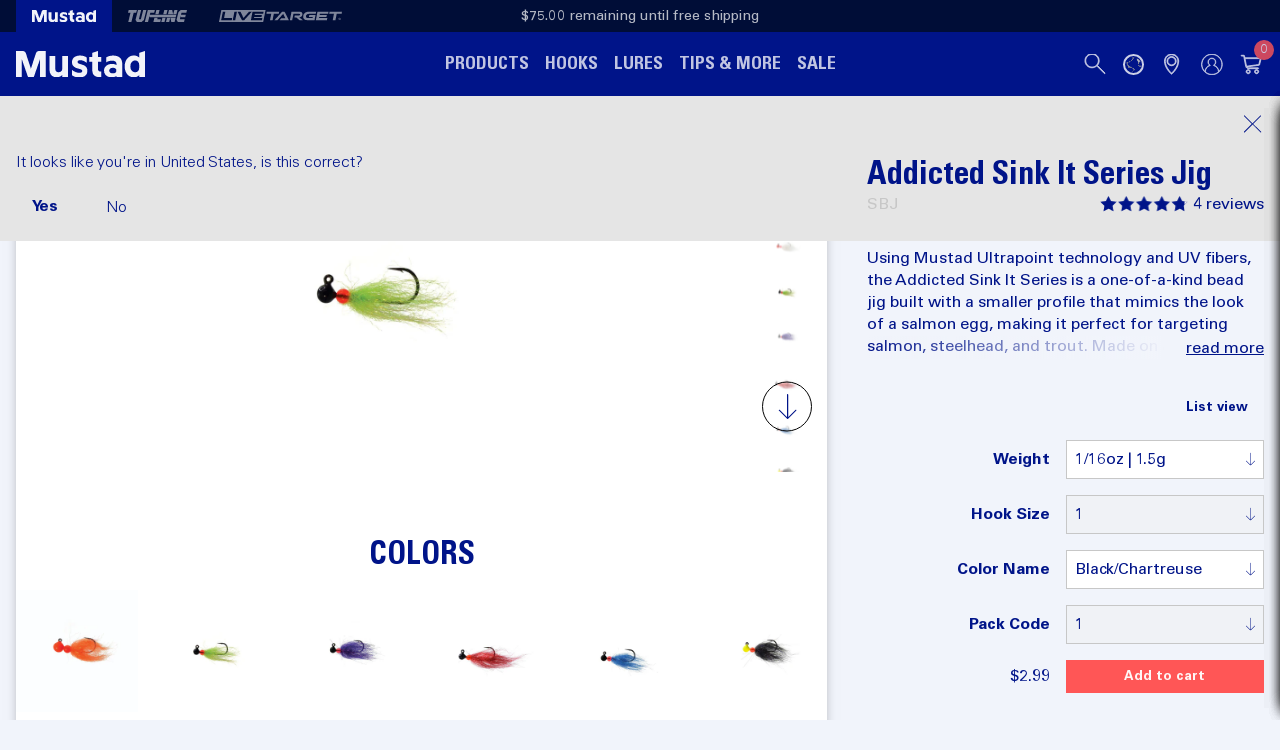

--- FILE ---
content_type: text/html
request_url: https://mustad-fishing.com/us/products/sbj/
body_size: 65166
content:
<!DOCTYPE html><html lang="en"><head><meta charSet="utf-8"/><meta name="viewport" content="width=device-width,initial-scale=1"/><title>Mustad Fishing | Addicted Sink It Series Jig</title><link rel="stylesheet" href="https://cdn.shopify.com/oxygen-v2/42055/36219/76054/2900466/assets/index-BYkVldfw.css"/><link rel="preconnect" href="https://cdn.shopify.com"/><link rel="preconnect" href="https://shop.app"/><link rel="stylesheet" href="https://cdn.shopify.com/oxygen-v2/42055/36219/76054/2900466/assets/Slices-DAiw58gR.css"/><link rel="icon" type="image/svg+xml" href="https://cdn.shopify.com/oxygen-v2/42055/36219/76054/2900466/assets/mustad-fishing-DoSgRgxp.svg"/><script nonce="c5b911fc195f61d5a7d6e88c522c591c">(function(w,d,s,l,i){w[l]=w[l]||[];w[l].push({'gtm.start':
            new Date().getTime(),event:'gtm.js'});var f=d.getElementsByTagName(s)[0],
            j=d.createElement(s),dl=l!='dataLayer'?'&l='+l:'';j.async=true;j.src=
            'https://www.googletagmanager.com/gtm.js?id='+i+dl;f.parentNode.insertBefore(j,f);
            })(window,document,'script','dataLayer','GTM-555SWXX');</script><script nonce="c5b911fc195f61d5a7d6e88c522c591c">!function(f,b,e,v,n,t,s)
            {if(f.fbq)return;n=f.fbq=function(){n.callMethod?
            n.callMethod.apply(n,arguments):n.queue.push(arguments)};
            if(!f._fbq)f._fbq=n;n.push=n;n.loaded=!0;n.version='2.0';
            n.queue=[];t=b.createElement(e);t.async=!0;
            t.src=v;s=b.getElementsByTagName(e)[0];
            s.parentNode.insertBefore(t,s)}(window, document,'script',
            'https://connect.facebook.net/en_US/fbevents.js');
            fbq('init', '324638174787380');</script></head><body class=" "><div aria-modal="true" class="overlay " role="dialog"><button class="close-outside"></button><aside><header><h3>CART</h3><button class="close reset"><svg version="1.1" xmlns="http://www.w3.org/2000/svg" xmlns:xlink="http://www.w3.org/1999/xlink" x="0px" y="0px" viewBox="0 0 24 25" xml:space="preserve" fill="currentColor"><path d="M13.2,12.5l8.1-8.1c0.2-0.2,0.2-0.5,0-0.7s-0.5-0.2-0.7,0l-8.1,8.1L4.4,3.6c-0.2-0.2-0.5-0.2-0.7,0
	s-0.2,0.5,0,0.7l8.1,8.1l-8.1,8.1c-0.2,0.2-0.2,0.5,0,0.7c0.1,0.1,0.2,0.1,0.4,0.1s0.3,0,0.4-0.1l8.1-8.1l8.1,8.1
	c0.1,0.1,0.2,0.1,0.4,0.1s0.3,0,0.4-0.1c0.2-0.2,0.2-0.5,0-0.7L13.2,12.5z"></path></svg></button></header><main><!--$--><div class="cart-main "><section class="cart-upload cart-upload-aside "><div class="cart-upload-input"><label class="" for="cart-upload-file--aside">Order Upload (.xlsx)</label><input id="cart-upload-file--aside" type="file"/></div><div class="cart-upload-settings"></div></section><div class="cart-empty"><br/><p>Looks like you haven’t added anything yet, let’s get you started!</p><br/><a href="/us/collections/all-products" data-discover="true">Continue shopping →</a></div><div class="cart-details"><div aria-labelledby="cart-lines"></div></div></div><!--/$--></main></aside></div><div aria-modal="true" class="overlay " role="dialog"><button class="close-outside"></button><aside><header><h3>SEARCH</h3><button class="close reset"><svg version="1.1" xmlns="http://www.w3.org/2000/svg" xmlns:xlink="http://www.w3.org/1999/xlink" x="0px" y="0px" viewBox="0 0 24 25" xml:space="preserve" fill="currentColor"><path d="M13.2,12.5l8.1-8.1c0.2-0.2,0.2-0.5,0-0.7s-0.5-0.2-0.7,0l-8.1,8.1L4.4,3.6c-0.2-0.2-0.5-0.2-0.7,0
	s-0.2,0.5,0,0.7l8.1,8.1l-8.1,8.1c-0.2,0.2-0.2,0.5,0,0.7c0.1,0.1,0.2,0.1,0.4,0.1s0.3,0,0.4-0.1l8.1-8.1l8.1,8.1
	c0.1,0.1,0.2,0.1,0.4,0.1s0.3,0,0.4-0.1c0.2-0.2,0.2-0.5,0-0.7L13.2,12.5z"></path></svg></button></header><main><div class="predictive-search"><form method="get" action="/" class="predictive-search-form" data-discover="true"><input name="q" placeholder="What are you looking for?" type="search" list=":R2kl5:"/><button>Search</button></form></div></main></aside></div><div aria-modal="true" class="overlay " role="dialog"><button class="close-outside"></button><aside><header><h3>MENU</h3><button class="close reset"><svg version="1.1" xmlns="http://www.w3.org/2000/svg" xmlns:xlink="http://www.w3.org/1999/xlink" x="0px" y="0px" viewBox="0 0 24 25" xml:space="preserve" fill="currentColor"><path d="M13.2,12.5l8.1-8.1c0.2-0.2,0.2-0.5,0-0.7s-0.5-0.2-0.7,0l-8.1,8.1L4.4,3.6c-0.2-0.2-0.5-0.2-0.7,0
	s-0.2,0.5,0,0.7l8.1,8.1l-8.1,8.1c-0.2,0.2-0.2,0.5,0,0.7c0.1,0.1,0.2,0.1,0.4,0.1s0.3,0,0.4-0.1l8.1-8.1l8.1,8.1
	c0.1,0.1,0.2,0.1,0.4,0.1s0.3,0,0.4-0.1c0.2-0.2,0.2-0.5,0-0.7L13.2,12.5z"></path></svg></button></header><main><div class="header-mobile-menu-wrapper "><div class="header-mobile-menu-pane header-mobile-menu-pane--current "><ul class="header-mobile-menu-list"><li class="header-mobile-menu-item"><span>Products<svg version="1.1" xmlns="http://www.w3.org/2000/svg" xmlns:xlink="http://www.w3.org/1999/xlink" x="0px" y="0px" viewBox="0 0 24 25" xml:space="preserve" fill="currentColor"><path d="M13.1,12L8.8,7.7c-0.4-0.4-0.4-1,0-1.4c0.4-0.4,1-0.4,1.4,0l5,5c0.4,0.4,0.4,1,0,1.4l-5,5c-0.4,0.4-1,0.4-1.4,0c-0.4-0.4-0.4-1,0-1.4L13.1,12z"></path></svg></span></li><li class="header-mobile-menu-item"><a class="" href="/us/collections/hooks" data-discover="true">Hooks</a></li><li class="header-mobile-menu-item"><a class="" href="/us/collections/lures" data-discover="true">Lures</a></li><li class="header-mobile-menu-item"><a class="" href="/us/articles" data-discover="true">Tips &amp; More</a></li><li class="header-mobile-menu-item"><a class="" href="/us/collections/mustad-clearance" data-discover="true">Sale</a></li></ul></div><div class="header-mobile-menu-pane  "><h4>Products</h4><ul class="header-mobile-menu-list"><li class="header-mobile-menu-item"><span>Hooks<svg version="1.1" xmlns="http://www.w3.org/2000/svg" xmlns:xlink="http://www.w3.org/1999/xlink" x="0px" y="0px" viewBox="0 0 24 25" xml:space="preserve" fill="currentColor"><path d="M13.1,12L8.8,7.7c-0.4-0.4-0.4-1,0-1.4c0.4-0.4,1-0.4,1.4,0l5,5c0.4,0.4,0.4,1,0,1.4l-5,5c-0.4,0.4-1,0.4-1.4,0c-0.4-0.4-0.4-1,0-1.4L13.1,12z"></path></svg></span></li><li class="header-mobile-menu-item"><span>Lures<svg version="1.1" xmlns="http://www.w3.org/2000/svg" xmlns:xlink="http://www.w3.org/1999/xlink" x="0px" y="0px" viewBox="0 0 24 25" xml:space="preserve" fill="currentColor"><path d="M13.1,12L8.8,7.7c-0.4-0.4-0.4-1,0-1.4c0.4-0.4,1-0.4,1.4,0l5,5c0.4,0.4,0.4,1,0,1.4l-5,5c-0.4,0.4-1,0.4-1.4,0c-0.4-0.4-0.4-1,0-1.4L13.1,12z"></path></svg></span></li><li class="header-mobile-menu-item"><span>Line &amp; Leader<svg version="1.1" xmlns="http://www.w3.org/2000/svg" xmlns:xlink="http://www.w3.org/1999/xlink" x="0px" y="0px" viewBox="0 0 24 25" xml:space="preserve" fill="currentColor"><path d="M13.1,12L8.8,7.7c-0.4-0.4-0.4-1,0-1.4c0.4-0.4,1-0.4,1.4,0l5,5c0.4,0.4,0.4,1,0,1.4l-5,5c-0.4,0.4-1,0.4-1.4,0c-0.4-0.4-0.4-1,0-1.4L13.1,12z"></path></svg></span></li><li class="header-mobile-menu-item"><span>Terminal Tackle<svg version="1.1" xmlns="http://www.w3.org/2000/svg" xmlns:xlink="http://www.w3.org/1999/xlink" x="0px" y="0px" viewBox="0 0 24 25" xml:space="preserve" fill="currentColor"><path d="M13.1,12L8.8,7.7c-0.4-0.4-0.4-1,0-1.4c0.4-0.4,1-0.4,1.4,0l5,5c0.4,0.4,0.4,1,0,1.4l-5,5c-0.4,0.4-1,0.4-1.4,0c-0.4-0.4-0.4-1,0-1.4L13.1,12z"></path></svg></span></li><li class="header-mobile-menu-item"><span>Tools &amp; Gear<svg version="1.1" xmlns="http://www.w3.org/2000/svg" xmlns:xlink="http://www.w3.org/1999/xlink" x="0px" y="0px" viewBox="0 0 24 25" xml:space="preserve" fill="currentColor"><path d="M13.1,12L8.8,7.7c-0.4-0.4-0.4-1,0-1.4c0.4-0.4,1-0.4,1.4,0l5,5c0.4,0.4,0.4,1,0,1.4l-5,5c-0.4,0.4-1,0.4-1.4,0c-0.4-0.4-0.4-1,0-1.4L13.1,12z"></path></svg></span></li><li class="header-mobile-menu-item"><span>Apparel<svg version="1.1" xmlns="http://www.w3.org/2000/svg" xmlns:xlink="http://www.w3.org/1999/xlink" x="0px" y="0px" viewBox="0 0 24 25" xml:space="preserve" fill="currentColor"><path d="M13.1,12L8.8,7.7c-0.4-0.4-0.4-1,0-1.4c0.4-0.4,1-0.4,1.4,0l5,5c0.4,0.4,0.4,1,0,1.4l-5,5c-0.4,0.4-1,0.4-1.4,0c-0.4-0.4-0.4-1,0-1.4L13.1,12z"></path></svg></span></li><li class="header-mobile-menu-item"><a class="" href="/us/products/gift-card" data-discover="true">Gift Card</a></li></ul></div><div class="header-mobile-menu-pane  "><h4>Hooks</h4><ul class="header-mobile-menu-list"><li class="header-mobile-menu-item"><a class="" href="/us/collections/all-purpose-hooks" data-discover="true">All Purpose Hooks</a></li><li class="header-mobile-menu-item"><a class="" href="/us/collections/bass-hooks" data-discover="true">Bass Hooks</a></li><li class="header-mobile-menu-item"><a class="" href="/us/collections/big-game-hooks" data-discover="true">Big Game Hooks</a></li><li class="header-mobile-menu-item"><a class="" href="/us/collections/circle-hooks" data-discover="true">Circle Hooks</a></li><li class="header-mobile-menu-item"><a class="" href="/us/collections/double-hooks" data-discover="true">Double Hooks</a></li><li class="header-mobile-menu-item"><a class="" href="/us/collections/treble-hooks" data-discover="true">Treble Hooks</a></li><li class="header-mobile-menu-item"><a class="" href="/us/collections/heritage-fly-hooks" data-discover="true">Heritage Fly Hooks</a></li><li class="header-mobile-menu-item"><a class="" href="/us/collections/fly-hooks" data-discover="true">Fly Hooks</a></li><li class="header-mobile-menu-item"><a class="" href="/us/collections/jig-heads" data-discover="true">Jig Heads</a></li><li class="header-mobile-menu-item"><a class="" href="/us/collections/jig-hooks" data-discover="true">Jig Hooks</a></li><li class="header-mobile-menu-item"><a class="" href="/us/collections/jigging-assists" data-discover="true">Jigging Assists</a></li><li class="header-mobile-menu-item"><a class="" href="/us/collections/hook-kits" data-discover="true">Hook Kits</a></li><li class="header-mobile-menu-item"><a class="" href="/us/products/2286" data-discover="true">Gaff Hooks</a></li></ul></div><div class="header-mobile-menu-pane  "><h4>Lures</h4><ul class="header-mobile-menu-list"><li class="header-mobile-menu-item"><a class="" href="/us/collections/hair-jigs" data-discover="true">Hair Jigs</a></li><li class="header-mobile-menu-item"><a class="" href="/us/collections/vertical-jigs" data-discover="true">Metal Jigs</a></li><li class="header-mobile-menu-item"><a class="" href="/us/collections/soft-lures" data-discover="true">Soft Lures</a></li><li class="header-mobile-menu-item"><a class="" href="/us/collections/hard-lures" data-discover="true">Hard Lures</a></li><li class="header-mobile-menu-item"><a class="" href="/us/collections/micro-finesse-baits" data-discover="true">Micro Finesse Baits</a></li></ul></div><div class="header-mobile-menu-pane  "><h4>Line &amp; Leader</h4><ul class="header-mobile-menu-list"><li class="header-mobile-menu-item"><a class="" href="/us/collections/fluorocarbon" data-discover="true">Fluorocarbon</a></li><li class="header-mobile-menu-item"><a class="" href="/us/collections/monofilament" data-discover="true">Monofilament</a></li><li class="header-mobile-menu-item"><a class="" href="/us/collections/braided-superlines" data-discover="true">Braided Superlines</a></li><li class="header-mobile-menu-item"><a class="" href="/us/collections/braided-dacron" data-discover="true">Braided Dacron</a></li><li class="header-mobile-menu-item"><a class="" href="/us/collections/hollow-core" data-discover="true">Hollow Core Braid</a></li><li class="header-mobile-menu-item"><a class="" href="/us/collections/casting-leaders" data-discover="true">Casting Leaders</a></li><li class="header-mobile-menu-item"><a class="" href="/us/collections/fly-line-backing" data-discover="true">Fly Line Backing</a></li><li class="header-mobile-menu-item"><a class="" href="/us/collections/speciality-lines" data-discover="true">Speciality Lines</a></li></ul></div><div class="header-mobile-menu-pane  "><h4>Terminal Tackle</h4><ul class="header-mobile-menu-list"><li class="header-mobile-menu-item"><a class="" href="/us/collections/swivels" data-discover="true">Swivels</a></li><li class="header-mobile-menu-item"><a class="" href="/us/collections/rings" data-discover="true">Split Rings &amp; Solid Rings</a></li><li class="header-mobile-menu-item"><a class="" href="/us/collections/sabikis" data-discover="true">Sabikis</a></li><li class="header-mobile-menu-item"><a class="" href="/us/collections/weights" data-discover="true">Weights</a></li><li class="header-mobile-menu-item"><a class="" href="/us/collections/rigs-and-snells" data-discover="true">Rigs and Snells</a></li><li class="header-mobile-menu-item"><a class="" href="/us/collections/floats" data-discover="true">Floats</a></li></ul></div><div class="header-mobile-menu-pane  "><h4>Tools &amp; Gear</h4><ul class="header-mobile-menu-list"><li class="header-mobile-menu-item"><a class="" href="/us/collections/knives" data-discover="true">Knives</a></li><li class="header-mobile-menu-item"><a class="" href="/us/collections/pliers" data-discover="true">Pliers</a></li><li class="header-mobile-menu-item"><a class="" href="/us/collections/hand-tools" data-discover="true">Hand Tools</a></li><li class="header-mobile-menu-item"><a class="" href="/us/collections/scissors" data-discover="true">Scissors</a></li><li class="header-mobile-menu-item"><a class="" href="/us/collections/eco-tools-and-accessories" data-discover="true">Eco Tools and Accessories</a></li></ul></div><div class="header-mobile-menu-pane  "><h4>Apparel</h4><ul class="header-mobile-menu-list"><li class="header-mobile-menu-item"><a class="" href="/us/collections/hats" data-discover="true">Hats</a></li><li class="header-mobile-menu-item"><a class="" href="/us/collections/shirts" data-discover="true">Shirts</a></li><li class="header-mobile-menu-item"><a class="" href="/us/collections/hoodies" data-discover="true">Hoodies</a></li><li class="header-mobile-menu-item"><a class="" href="/us/collections/sunprotection" data-discover="true">Gaiters</a></li><li class="header-mobile-menu-item"><a class="" href="/us/collections/gloves" data-discover="true">Gloves</a></li></ul></div></div></main></aside></div><div aria-modal="true" class="overlay " role="dialog"><button class="close-outside"></button><aside><header><h3>REGIONS</h3><button class="close reset"><svg version="1.1" xmlns="http://www.w3.org/2000/svg" xmlns:xlink="http://www.w3.org/1999/xlink" x="0px" y="0px" viewBox="0 0 24 25" xml:space="preserve" fill="currentColor"><path d="M13.2,12.5l8.1-8.1c0.2-0.2,0.2-0.5,0-0.7s-0.5-0.2-0.7,0l-8.1,8.1L4.4,3.6c-0.2-0.2-0.5-0.2-0.7,0
	s-0.2,0.5,0,0.7l8.1,8.1l-8.1,8.1c-0.2,0.2-0.2,0.5,0,0.7c0.1,0.1,0.2,0.1,0.4,0.1s0.3,0,0.4-0.1l8.1-8.1l8.1,8.1
	c0.1,0.1,0.2,0.1,0.4,0.1s0.3,0,0.4-0.1c0.2-0.2,0.2-0.5,0-0.7L13.2,12.5z"></path></svg></button></header><main><div class="header-mobile-menu-wrapper "><div class="header-mobile-menu-pane header-mobile-menu-pane--current "><ul class="header-mobile-menu-list"><li class="header-mobile-menu-item"><span>Canada<svg version="1.1" xmlns="http://www.w3.org/2000/svg" xmlns:xlink="http://www.w3.org/1999/xlink" x="0px" y="0px" viewBox="0 0 24 25" xml:space="preserve" fill="currentColor"><path d="M13.1,12L8.8,7.7c-0.4-0.4-0.4-1,0-1.4c0.4-0.4,1-0.4,1.4,0l5,5c0.4,0.4,0.4,1,0,1.4l-5,5c-0.4,0.4-1,0.4-1.4,0c-0.4-0.4-0.4-1,0-1.4L13.1,12z"></path></svg></span></li><li class="header-mobile-menu-item"><span>Europe<svg version="1.1" xmlns="http://www.w3.org/2000/svg" xmlns:xlink="http://www.w3.org/1999/xlink" x="0px" y="0px" viewBox="0 0 24 25" xml:space="preserve" fill="currentColor"><path d="M13.1,12L8.8,7.7c-0.4-0.4-0.4-1,0-1.4c0.4-0.4,1-0.4,1.4,0l5,5c0.4,0.4,0.4,1,0,1.4l-5,5c-0.4,0.4-1,0.4-1.4,0c-0.4-0.4-0.4-1,0-1.4L13.1,12z"></path></svg></span></li><li class="header-mobile-menu-item"><span>Norway<svg version="1.1" xmlns="http://www.w3.org/2000/svg" xmlns:xlink="http://www.w3.org/1999/xlink" x="0px" y="0px" viewBox="0 0 24 25" xml:space="preserve" fill="currentColor"><path d="M13.1,12L8.8,7.7c-0.4-0.4-0.4-1,0-1.4c0.4-0.4,1-0.4,1.4,0l5,5c0.4,0.4,0.4,1,0,1.4l-5,5c-0.4,0.4-1,0.4-1.4,0c-0.4-0.4-0.4-1,0-1.4L13.1,12z"></path></svg></span></li><li class="header-mobile-menu-item"><span>United States<svg version="1.1" xmlns="http://www.w3.org/2000/svg" xmlns:xlink="http://www.w3.org/1999/xlink" x="0px" y="0px" viewBox="0 0 24 25" xml:space="preserve" fill="currentColor"><path d="M13.1,12L8.8,7.7c-0.4-0.4-0.4-1,0-1.4c0.4-0.4,1-0.4,1.4,0l5,5c0.4,0.4,0.4,1,0,1.4l-5,5c-0.4,0.4-1,0.4-1.4,0c-0.4-0.4-0.4-1,0-1.4L13.1,12z"></path></svg></span></li></ul></div><div class="header-mobile-menu-pane  "><h4>Canada</h4><ul class="header-mobile-menu-list"><li class="header-mobile-menu-item"><a class="" href="/livetarget/ca" data-discover="true">LIVETARGET</a></li><li class="header-mobile-menu-item"><a class="" href="/ca" data-discover="true">Mustad Fishing</a></li><li class="header-mobile-menu-item"><a class="" href="/tuf-line/ca" data-discover="true">TUF-LINE</a></li></ul></div><div class="header-mobile-menu-pane  "><h4>Europe</h4><ul class="header-mobile-menu-list"><li class="header-mobile-menu-item"><a class="" href="/eu" data-discover="true">Mustad Fishing</a></li><li class="header-mobile-menu-item"><a class="" href="/livetarget/eu" data-discover="true">LIVETARGET</a></li></ul></div><div class="header-mobile-menu-pane  "><h4>Norway</h4><ul class="header-mobile-menu-list"><li class="header-mobile-menu-item"><a class="" href="/no" data-discover="true">Mustad Fishing</a></li></ul></div><div class="header-mobile-menu-pane  "><h4>United States</h4><ul class="header-mobile-menu-list"><li class="header-mobile-menu-item"><a aria-current="page" class="active" href="/us" data-discover="true">Mustad Fishing</a></li><li class="header-mobile-menu-item"><a class="" href="/tuf-line/us" data-discover="true">TUF-LINE</a></li><li class="header-mobile-menu-item"><a class="" href="/livetarget/us" data-discover="true">LIVETARGET</a></li></ul></div></div></main></aside></div><div aria-modal="true" class="overlay " role="dialog"><button class="close-outside"></button><aside><header><h3>BARCODE SCANNER</h3><button class="close reset"><svg version="1.1" xmlns="http://www.w3.org/2000/svg" xmlns:xlink="http://www.w3.org/1999/xlink" x="0px" y="0px" viewBox="0 0 24 25" xml:space="preserve" fill="currentColor"><path d="M13.2,12.5l8.1-8.1c0.2-0.2,0.2-0.5,0-0.7s-0.5-0.2-0.7,0l-8.1,8.1L4.4,3.6c-0.2-0.2-0.5-0.2-0.7,0
	s-0.2,0.5,0,0.7l8.1,8.1l-8.1,8.1c-0.2,0.2-0.2,0.5,0,0.7c0.1,0.1,0.2,0.1,0.4,0.1s0.3,0,0.4-0.1l8.1-8.1l8.1,8.1
	c0.1,0.1,0.2,0.1,0.4,0.1s0.3,0,0.4-0.1c0.2-0.2,0.2-0.5,0-0.7L13.2,12.5z"></path></svg></button></header><main></main></aside></div><header class="brand-bar"><div class="brand-bar-inner"><ul class="brand-bar__brands"><li class="brand-bar__brand brand-bar__brand--current"><a href="/us" data-discover="true"><svg version="1.1" xmlns="http://www.w3.org/2000/svg" xmlns:xlink="http://www.w3.org/1999/xlink" x="0px" y="0px" viewBox="0 0 141 28" xml:space="preserve" fill="currentColor"><g><path d="M50.5,19.4c0.1,2.2-2.1,3.5-4,3.5c-2.5,0-3.6-1.6-3.6-4V5.4h-6.3v14.7c0,5,2.9,8.3,7.9,8.3c2.6,0,4.8-1.2,6.1-2.6V28h6.3V5.4h-6.3V19.4z"></path><path d="M72.2,14.7l-2.5-0.8c-1.6-0.5-2.4-0.9-2.4-2.1c0-1.3,1.3-1.9,3-1.9c2.6,0,4.9,1.2,6.9,2.8V6.9c-2-1.3-4.3-2-7.2-2c-5.4,0-8.8,2.7-8.8,7.1c0,3.9,2.5,5.8,6.4,6.8l2.2,0.6c1.6,0.5,2.6,1,2.6,2.2c0,1.4-1.5,1.9-3.3,1.9c-2.5,0-5.6-1.2-7.8-3.1v5.8c1.9,1.5,5,2.3,8,2.3c5.3,0,8.7-2.4,8.7-7C77.9,17.9,76.5,15.9,72.2,14.7z"></path><path d="M21.8,2.4c-0.9,2.6-5.5,16.7-5.5,16.7l0,0l0,0c0,0-4.7-14-5.5-16.7C9.8-0.2,7.1,0,7.1,0L0,0v28.1l6.3,0l0-19.4l6.9,19.5l6.2,0l6.9-19.5l0,19.4l6.2,0V0l-7.1,0C25.4,0,22.7-0.2,21.8,2.4z"></path><path d="M140.9,28l0-28l-6.2,2l0,5.2c-1-1.2-3.2-2.4-5.7-2.4c-6.6,0-10.2,5.4-10.2,11.8c0,6.5,3.7,11.8,10.2,11.8c2.4,0,4.6-1.2,5.7-2.4v2H140.9z M130.5,22.9C130.5,22.9,130.5,22.9,130.5,22.9c-3.4,0-5.5-2.7-5.5-6.3c0-3.6,2-6.4,5.4-6.4c0.2,0,0.4,0,0.6,0c2.1,0.3,3.6,2.3,3.6,4.4v3.8C134.7,20.8,132.9,22.9,130.5,22.9z"></path><path d="M106.2,4.9c-3,0-5.9,0.9-7.5,1.9v5.4c1.8-1.2,3.9-1.8,6.2-1.8c3.2,0,5,1.3,5,3.5v1.3c-0.9-0.7-3.1-1.3-5-1.3c-5,0-8.7,2.9-8.7,7.2c0,4.7,3.8,7.3,8.3,7.3c2.5,0,4.7-0.9,5.4-1.6V28l6.2,0V13.6C116.1,8.1,112.4,4.9,106.2,4.9z M109,23.1c-0.8,0.6-1.9,1-3.1,1c-2,0-4-0.6-4-3c0-2.3,2-3,4-3c1.2,0,2.4,0.4,3.1,1c0.6,0.4,0.6,1.3,0.6,2C109.6,21.7,109.6,22.6,109,23.1z"></path><path d="M89.6,0l-6.3,2v4.2h0v0.3h-3.2v5.1h3.2v7.6c0,6.5,2.2,9.1,9.9,9.1l0-6.1c-3.3,0-3.6-1.7-3.6-2.9l0-7.8h3.6V6.5h-3.6V0z"></path></g></svg></a></li><li class="brand-bar__brand "><a href="/tuf-line/us" data-discover="true"><svg version="1.1" xmlns="http://www.w3.org/2000/svg" xmlns:xlink="http://www.w3.org/1999/xlink" x="0px" y="0px" viewBox="0 0 300.32 66.12" xml:space="preserve"><style type="text/css">
        	.tuf-svg-mono{fill:#FFFFFF;}
          </style><g><polygon class="tuf-svg-mono" points="45.37,0 3.63,0 0,15.66 12.75,15.66 1.18,66.12 17.34,66.12 28.91,15.66 41.74,15.66"></polygon><polygon class="tuf-svg-mono" points="77.25,0 65.66,50.49 55.54,50.49 67.12,0 50.96,0 38.44,54.45 45.19,66.12 69.21,66.12 80.76,55 93.41,0"></polygon><polygon class="tuf-svg-mono" points="242.92,39.83 246.06,26.29 111.07,26.29 113.49,15.66 133.26,15.66 136.9,0 100.96,0 85.75,66.12 101.91,66.12 109.17,34.66 112.17,39.83"></polygon></g><g><polygon class="tuf-svg-mono" points="268.68,0 257.12,11.13 247.16,54.45 253.91,66.12 285.11,66.12 288.74,50.49 264.27,50.49 267.9,34.65 270.9,39.83 291.18,39.83 294.28,26.29 269.79,26.29 272.22,15.63 296.69,15.63 300.32,0"></polygon><g><polygon class="tuf-svg-mono" points="193.37,66.12 209.53,66.12 214.86,42.97 198.65,42.97"></polygon><polygon class="tuf-svg-mono" points="215.95,42.97 220.46,66.12 236.92,66.12 242.21,42.97"></polygon><polygon class="tuf-svg-mono" points="169.65,66.12 185.82,66.12 191.12,42.97 174.95,42.97"></polygon><polygon class="tuf-svg-mono" points="150.71,42.97 134.54,42.97 129.24,66.12 164.07,66.12 167.7,50.49 149.04,50.49"></polygon></g><g><polygon class="tuf-svg-mono" points="235.97,0 230.46,23.15 246.78,23.15 252.13,0"></polygon><polygon class="tuf-svg-mono" points="208.58,0 203.25,23.15 229.56,23.15 225.04,0"></polygon><polygon class="tuf-svg-mono" points="139.13,23.15 155.29,23.15 160.61,0 144.45,0"></polygon><polygon class="tuf-svg-mono" points="179.55,23.15 195.71,23.15 201.03,0 184.86,0"></polygon></g></g></svg></a></li><li class="brand-bar__brand "><a href="/livetarget/us" data-discover="true"><svg xmlns="http://www.w3.org/2000/svg" id="Layer_1" viewBox="0 0 923.43 95.87"><defs><style>.lt-white{fill:#fff;}</style></defs><g><path class="lt-white" d="M402.16,81.5h-19.33l9.35-50.79-36.56-.03,3.09-16.75,93.11,.07-3.09,16.75-37.21-.03-9.35,50.78h-.01Z"></path><path class="lt-white" d="M629.16,81.5l-24.99-.02-24.13-21.93h-14.1l3.01-16.19,30.13,.02h.02c6.61,0,10.02-2.6,10.15-7.72,.04-1.47-.29-2.52-1.04-3.28-1.08-1.11-3.16-1.68-6.17-1.68l-43.03-.03-9.39,50.78h-17.59l12.22-67.54,60.94,.04c7.43,0,13.05,1.91,16.71,5.67,3.21,3.3,4.83,8.05,4.68,13.75-.37,14.32-9.19,23.78-23.72,25.62l26.29,22.52h0Z"></path><path class="lt-white" d="M717.1,81.5l-54.07-.04c-10.72,0-18.83-2.77-24.12-8.2-4.8-4.93-7.13-11.84-6.9-20.54,.48-18.76,11.85-38.8,42.3-38.8h.05l55.22,.04-3.13,16.75-50.45-.03h-.04c-14.93,0-22.67,6.74-23.01,20.03-.12,4.45,.9,7.71,3.1,9.97,2.6,2.67,7.03,4.02,13.16,4.03l33.06,.03,1.74-9.4-28.71-.02,2.94-15.24,46.51,.03-7.64,41.39h0Z"></path><path class="lt-white" d="M524.76,81.5l-69.48-.05,12.74-15.24,30.35,.02-4.41-9.42-12.37-26.17-42.51,50.8h-22.91L473.73,13.93h18.42l.23,.49,32.38,67.08Z"></path><path class="lt-white" d="M17.67,0L0,95.87H331.75L349.49,0H17.67ZM95.79,81.93l-79.65-.06L28.77,13.49h18.79l-9.47,51.33h60.85l-3.15,17.11Zm26.18-.43h-18.61L115.83,13.96h18.62l-12.48,67.54Zm50.3,0L139.74,13.93h21.75l22.41,49.54,2.38-2.79L224.75,13.99l21.58,.02-57.48,67.5h0s-16.58-.01-16.58-.01ZM331.59,30.72l-62.44-.05-1.68,9.09,54.5,.04-2.91,15.73-54.5-.04-1.7,9.22,62.44,.05-3.09,16.75h0s-82.94-.07-82.94-.07l12.48-67.53,82.94,.06-3.1,16.75Z"></path><path class="lt-white" d="M809.89,81.5l-82.94-.06,12.47-67.53,82.94,.06-3.1,16.75-62.16-.05-1.68,9.09,54.22,.04-2.9,15.73-54.22-.04-1.7,9.22,62.16,.05-3.09,16.75h0Z"></path><path class="lt-white" d="M874.3,81.5h-20.49l9.35-50.79-35.93-.03,3.09-16.75,93.11,.07-3.09,16.75-36.69-.03-9.34,50.78h0Z"></path></g><path class="lt-white" d="M914.68,71.55c0,5.1-4,9.09-9.2,9.09s-9.26-4-9.26-9.09,4.11-8.99,9.26-8.99,9.2,4,9.2,8.99Zm-16.16,0c0,4,2.96,7.18,7.01,7.18s6.85-3.18,6.85-7.12-2.9-7.23-6.9-7.23-6.96,3.23-6.96,7.18h0Zm5.53,4.7h-2.08v-8.99c.82-.16,1.97-.27,3.45-.27,1.7,0,2.47,.27,3.12,.66,.49,.38,.88,1.1,.88,1.97,0,.99-.77,1.75-1.86,2.08v.11c.88,.33,1.37,.99,1.64,2.19,.27,1.37,.44,1.92,.66,2.25h-2.25c-.27-.33-.44-1.15-.71-2.19-.16-.99-.71-1.42-1.86-1.42h-.99v3.62h0Zm.05-5.11h.99c1.15,0,2.08-.38,2.08-1.31,0-.82-.6-1.37-1.92-1.37-.55,0-.93,.05-1.15,.11v2.58h0Z"></path></svg></a></li></ul><div class="brand-bar__shipping-notice"><span><div>$75.00</div> remaining until free shipping</span></div><div class="brand-bar__utils"><ul><li class="brand-bar__util-location-selector"></li></ul></div></div></header><div class="notification-wrapper "><div class="notification"><button class="notification__close"><svg version="1.1" xmlns="http://www.w3.org/2000/svg" xmlns:xlink="http://www.w3.org/1999/xlink" x="0px" y="0px" viewBox="0 0 24 25" xml:space="preserve" fill="currentColor"><path d="M13.2,12.5l8.1-8.1c0.2-0.2,0.2-0.5,0-0.7s-0.5-0.2-0.7,0l-8.1,8.1L4.4,3.6c-0.2-0.2-0.5-0.2-0.7,0
	s-0.2,0.5,0,0.7l8.1,8.1l-8.1,8.1c-0.2,0.2-0.2,0.5,0,0.7c0.1,0.1,0.2,0.1,0.4,0.1s0.3,0,0.4-0.1l8.1-8.1l8.1,8.1
	c0.1,0.1,0.2,0.1,0.4,0.1s0.3,0,0.4-0.1c0.2-0.2,0.2-0.5,0-0.7L13.2,12.5z"></path></svg></button></div></div><header class="header"><div class="header-inner"><div class="header-home"><a href="/us" data-discover="true"><svg version="1.1" xmlns="http://www.w3.org/2000/svg" xmlns:xlink="http://www.w3.org/1999/xlink" x="0px" y="0px" viewBox="0 0 141 28" xml:space="preserve" fill="currentColor"><g><path d="M50.5,19.4c0.1,2.2-2.1,3.5-4,3.5c-2.5,0-3.6-1.6-3.6-4V5.4h-6.3v14.7c0,5,2.9,8.3,7.9,8.3c2.6,0,4.8-1.2,6.1-2.6V28h6.3V5.4h-6.3V19.4z"></path><path d="M72.2,14.7l-2.5-0.8c-1.6-0.5-2.4-0.9-2.4-2.1c0-1.3,1.3-1.9,3-1.9c2.6,0,4.9,1.2,6.9,2.8V6.9c-2-1.3-4.3-2-7.2-2c-5.4,0-8.8,2.7-8.8,7.1c0,3.9,2.5,5.8,6.4,6.8l2.2,0.6c1.6,0.5,2.6,1,2.6,2.2c0,1.4-1.5,1.9-3.3,1.9c-2.5,0-5.6-1.2-7.8-3.1v5.8c1.9,1.5,5,2.3,8,2.3c5.3,0,8.7-2.4,8.7-7C77.9,17.9,76.5,15.9,72.2,14.7z"></path><path d="M21.8,2.4c-0.9,2.6-5.5,16.7-5.5,16.7l0,0l0,0c0,0-4.7-14-5.5-16.7C9.8-0.2,7.1,0,7.1,0L0,0v28.1l6.3,0l0-19.4l6.9,19.5l6.2,0l6.9-19.5l0,19.4l6.2,0V0l-7.1,0C25.4,0,22.7-0.2,21.8,2.4z"></path><path d="M140.9,28l0-28l-6.2,2l0,5.2c-1-1.2-3.2-2.4-5.7-2.4c-6.6,0-10.2,5.4-10.2,11.8c0,6.5,3.7,11.8,10.2,11.8c2.4,0,4.6-1.2,5.7-2.4v2H140.9z M130.5,22.9C130.5,22.9,130.5,22.9,130.5,22.9c-3.4,0-5.5-2.7-5.5-6.3c0-3.6,2-6.4,5.4-6.4c0.2,0,0.4,0,0.6,0c2.1,0.3,3.6,2.3,3.6,4.4v3.8C134.7,20.8,132.9,22.9,130.5,22.9z"></path><path d="M106.2,4.9c-3,0-5.9,0.9-7.5,1.9v5.4c1.8-1.2,3.9-1.8,6.2-1.8c3.2,0,5,1.3,5,3.5v1.3c-0.9-0.7-3.1-1.3-5-1.3c-5,0-8.7,2.9-8.7,7.2c0,4.7,3.8,7.3,8.3,7.3c2.5,0,4.7-0.9,5.4-1.6V28l6.2,0V13.6C116.1,8.1,112.4,4.9,106.2,4.9z M109,23.1c-0.8,0.6-1.9,1-3.1,1c-2,0-4-0.6-4-3c0-2.3,2-3,4-3c1.2,0,2.4,0.4,3.1,1c0.6,0.4,0.6,1.3,0.6,2C109.6,21.7,109.6,22.6,109,23.1z"></path><path d="M89.6,0l-6.3,2v4.2h0v0.3h-3.2v5.1h3.2v7.6c0,6.5,2.2,9.1,9.9,9.1l0-6.1c-3.3,0-3.6-1.7-3.6-2.9l0-7.8h3.6V6.5h-3.6V0z"></path></g></svg></a></div><nav class="header-nav"><ul class="header-menu"><li class="header-menu-item"><span>Products</span></li><li class="header-menu-item"><a class="" href="/us/collections/hooks" data-discover="true">Hooks</a></li><li class="header-menu-item"><a class="" href="/us/collections/lures" data-discover="true">Lures</a></li><li class="header-menu-item"><a class="" href="/us/articles" data-discover="true">Tips &amp; More</a></li><li class="header-menu-item"><a class="" href="/us/collections/mustad-clearance" data-discover="true">Sale</a></li></ul></nav><div class="header-utils"><ul><li class="header-util-menu header-util--always-show"><span></span></li><li class="header-util-search"><svg version="1.1" xmlns="http://www.w3.org/2000/svg" xmlns:xlink="http://www.w3.org/1999/xlink" x="0px" y="0px" viewBox="0 0 24 25" xml:space="preserve" fill="currentColor"><g stroke-width="1"><path d="M14.9,13.6l9,9c0.2,0.2,0.2,0.5,0,0.7c-0.1,0.1-0.2,0.1-0.4,0.1s-0.3,0-0.4-0.1l-9-9c-1.5,1.3-3.5,2.1-5.6,2.1
        C3.8,16.5,0,12.7,0,8s3.8-8.5,8.5-8.5C13.2-0.5,17,3.3,17,8C17,10.2,16.2,12.1,14.9,13.6z M8.5,0.5C4.4,0.5,1,3.9,
        1,8s3.4,7.5,7.5,7.5S16,12.1,16,8S12.6,0.5,8.5,0.5"></path></g></svg></li><li class="header-util-region-menu"><img src="https://cdn.shopify.com/oxygen-v2/42055/36219/76054/2900466/assets/earthmap-NW1ce3A-.gif"/></li><li class="header-util-stores"><a href="/us/stores" data-discover="true"><svg version="1.1" xmlns="http://www.w3.org/2000/svg" xmlns:xlink="http://www.w3.org/1999/xlink" x="0px" y="0px" viewBox="0 0 24 25" xml:space="preserve" fill="currentColor"><g><path d="M11.5,3C8.5,3,6,5.5,6,8.5S8.5,14,11.5,14c3,0,5.5-2.5,5.5-5.5S14.5,3,11.5,3z M11.5,13C9,13,7,11,7,8.5
		S9,4,11.5,4S16,6,16,8.5S14,13,11.5,13z"></path><path d="M11.5,0C6.8,0,3,3.8,3,8.5c0,8.2,7.8,15.1,8.2,15.4c0.1,0.1,0.2,0.1,0.3,0.1s0.2,0,0.3-0.1
		c0.3-0.3,8.2-7.2,8.2-15.4C20,3.8,16.2,0,11.5,0z M11.5,22.8C10,21.4,4,15.3,4,8.5C4,4.4,7.4,1,11.5,1S19,4.4,19,8.5
		C19,15.3,13,21.4,11.5,22.8z"></path></g></svg></a></li><li class="header-util-account"><a href="/us/account" data-discover="true"><svg xmlns="http://www.w3.org/2000/svg" viewBox="0 0 31 31" xml:space="preserve" fill="currentColor"><path d="M15.36,30.72 C6.8900000000000015,30.72 -4.440892098500626e-16,23.83 -4.440892098500626e-16,15.36 S6.8900000000000015,-4.440892098500626e-16 15.36,-4.440892098500626e-16 S30.72,6.8900000000000015 30.72,15.36 S23.83,30.72 15.36,30.72 zM5.709,26.36 c2.579,2.266 5.957,3.64 9.651,3.64 c3.693,0 7.072,-1.374 9.65,-3.64 h-0.01000000000000001 c0,-4.341 -2.941,-8.161 -7.1530000000000005,-9.29 c-0.14400000000000004,-0.03800000000000001 -0.24800000000000016,-0.16000000000000023 -0.265,-0.30700000000000033 c-0.01800000000000002,-0.14600000000000016 0.05800000000000006,-0.2890000000000003 0.18800000000000017,-0.3580000000000003 c1.6780000000000008,-0.8970000000000008 2.72,-2.6350000000000002 2.72,-4.534 c0,-2.84 -2.306,-5.151 -5.14,-5.151 s-5.141,2.311 -5.141,5.151 c0,1.899 1.042,3.637 2.72,4.534 c0.13,0.06900000000000012 0.20500000000000004,0.21200000000000016 0.18800000000000017,0.3580000000000003 s-0.12200000000000008,0.269 -0.264,0.30700000000000033 C8.652000000000001,18.195 5.72,22.015 5.72,26.36 H5.709 zM18.794999999999998,16.61 c3.9130000000000003,1.377 6.646,4.973 6.905,9.104 c2.6550000000000002,-2.6510000000000002 4.3,-6.314 4.3,-10.354 c0,-8.073 -6.567,-14.64 -14.64,-14.64 C7.286999999999999,0.7200000000000001 0.72,7.286999999999999 0.72,15.36 c0,4.04 1.645,7.703 4.3,10.354 c0.258,-4.135 2.982,-7.729 6.883,-9.104 c-1.506,-1.094 -2.415,-2.846 -2.415,-4.739 c0,-3.237 2.629,-5.871 5.86,-5.871 c3.232,0 5.861,2.633 5.861,5.871 C21.21,13.764 20.301,15.515999999999998 18.794999999999998,16.61 z"></path></svg></a></li><li class="header-util-cart"><svg version="1.1" xmlns="http://www.w3.org/2000/svg" xmlns:xlink="http://www.w3.org/1999/xlink" x="0px" y="0px" viewBox="0 0 24 25" xml:space="preserve" fill="currentColor"><g><path d="M17.5,18.5c-1.4,0-2.5,1.1-2.5,2.5s1.1,2.5,2.5,2.5S20,22.4,20,21S18.9,18.5,17.5,18.5z M17.5,22.5
		c-0.8,0-1.5-0.7-1.5-1.5s0.7-1.5,1.5-1.5S19,20.2,19,21S18.3,22.5,17.5,22.5z"></path><path d="M7.5,18.5C6.1,18.5,5,19.6,5,21s1.1,2.5,2.5,2.5S10,22.4,10,21S8.9,18.5,7.5,18.5z M7.5,22.5
		C6.7,22.5,6,21.8,6,21s0.7-1.5,1.5-1.5S9,20.2,9,21S8.3,22.5,7.5,22.5z"></path><path d="M22.9,4.7c-0.1-0.1-0.2-0.2-0.4-0.2h-19L3,1.9c0-0.2-0.3-0.4-0.5-0.4h-3C-0.8,1.5-1,1.7-1,2s0.2,0.5,0.5,0.5
		h2.6l2.4,12.2c0.3,1.6,1.8,2.8,3.4,2.8h11.5c0.3,0,0.5-0.2,0.5-0.5s-0.2-0.5-0.5-0.5H8c-0.8,0-1.6-0.4-2-1.1l14.6-2
		c0.2,0,0.4-0.2,0.4-0.4l2-8C23,5,23,4.8,22.9,4.7z M20.1,12.5L5.5,14.5c0,0,0,0,0,0l-1.8-9h18.1L20.1,12.5z"></path></g></svg><span><!--$-->0<!-- --><!--/$--></span></li></ul></div></div><div class="header-menu-expanded-wrapper "><ul class="header-menu-expanded"></ul></div></header><header class="header-lower"><div class="header-utils"><ul><li class="header-util-menu header-util--always-show"><span></span></li><li class="header-util-search"><svg version="1.1" xmlns="http://www.w3.org/2000/svg" xmlns:xlink="http://www.w3.org/1999/xlink" x="0px" y="0px" viewBox="0 0 24 25" xml:space="preserve" fill="currentColor"><g stroke-width="1"><path d="M14.9,13.6l9,9c0.2,0.2,0.2,0.5,0,0.7c-0.1,0.1-0.2,0.1-0.4,0.1s-0.3,0-0.4-0.1l-9-9c-1.5,1.3-3.5,2.1-5.6,2.1
        C3.8,16.5,0,12.7,0,8s3.8-8.5,8.5-8.5C13.2-0.5,17,3.3,17,8C17,10.2,16.2,12.1,14.9,13.6z M8.5,0.5C4.4,0.5,1,3.9,
        1,8s3.4,7.5,7.5,7.5S16,12.1,16,8S12.6,0.5,8.5,0.5"></path></g></svg></li><li class="header-util-region-menu"><img src="https://cdn.shopify.com/oxygen-v2/42055/36219/76054/2900466/assets/earthmap-NW1ce3A-.gif"/></li><li class="header-util-stores"><a href="/us/stores" data-discover="true"><svg version="1.1" xmlns="http://www.w3.org/2000/svg" xmlns:xlink="http://www.w3.org/1999/xlink" x="0px" y="0px" viewBox="0 0 24 25" xml:space="preserve" fill="currentColor"><g><path d="M11.5,3C8.5,3,6,5.5,6,8.5S8.5,14,11.5,14c3,0,5.5-2.5,5.5-5.5S14.5,3,11.5,3z M11.5,13C9,13,7,11,7,8.5
		S9,4,11.5,4S16,6,16,8.5S14,13,11.5,13z"></path><path d="M11.5,0C6.8,0,3,3.8,3,8.5c0,8.2,7.8,15.1,8.2,15.4c0.1,0.1,0.2,0.1,0.3,0.1s0.2,0,0.3-0.1
		c0.3-0.3,8.2-7.2,8.2-15.4C20,3.8,16.2,0,11.5,0z M11.5,22.8C10,21.4,4,15.3,4,8.5C4,4.4,7.4,1,11.5,1S19,4.4,19,8.5
		C19,15.3,13,21.4,11.5,22.8z"></path></g></svg></a></li><li class="header-util-account"><a href="/us/account" data-discover="true"><svg xmlns="http://www.w3.org/2000/svg" viewBox="0 0 31 31" xml:space="preserve" fill="currentColor"><path d="M15.36,30.72 C6.8900000000000015,30.72 -4.440892098500626e-16,23.83 -4.440892098500626e-16,15.36 S6.8900000000000015,-4.440892098500626e-16 15.36,-4.440892098500626e-16 S30.72,6.8900000000000015 30.72,15.36 S23.83,30.72 15.36,30.72 zM5.709,26.36 c2.579,2.266 5.957,3.64 9.651,3.64 c3.693,0 7.072,-1.374 9.65,-3.64 h-0.01000000000000001 c0,-4.341 -2.941,-8.161 -7.1530000000000005,-9.29 c-0.14400000000000004,-0.03800000000000001 -0.24800000000000016,-0.16000000000000023 -0.265,-0.30700000000000033 c-0.01800000000000002,-0.14600000000000016 0.05800000000000006,-0.2890000000000003 0.18800000000000017,-0.3580000000000003 c1.6780000000000008,-0.8970000000000008 2.72,-2.6350000000000002 2.72,-4.534 c0,-2.84 -2.306,-5.151 -5.14,-5.151 s-5.141,2.311 -5.141,5.151 c0,1.899 1.042,3.637 2.72,4.534 c0.13,0.06900000000000012 0.20500000000000004,0.21200000000000016 0.18800000000000017,0.3580000000000003 s-0.12200000000000008,0.269 -0.264,0.30700000000000033 C8.652000000000001,18.195 5.72,22.015 5.72,26.36 H5.709 zM18.794999999999998,16.61 c3.9130000000000003,1.377 6.646,4.973 6.905,9.104 c2.6550000000000002,-2.6510000000000002 4.3,-6.314 4.3,-10.354 c0,-8.073 -6.567,-14.64 -14.64,-14.64 C7.286999999999999,0.7200000000000001 0.72,7.286999999999999 0.72,15.36 c0,4.04 1.645,7.703 4.3,10.354 c0.258,-4.135 2.982,-7.729 6.883,-9.104 c-1.506,-1.094 -2.415,-2.846 -2.415,-4.739 c0,-3.237 2.629,-5.871 5.86,-5.871 c3.232,0 5.861,2.633 5.861,5.871 C21.21,13.764 20.301,15.515999999999998 18.794999999999998,16.61 z"></path></svg></a></li><li class="header-util-cart"><svg version="1.1" xmlns="http://www.w3.org/2000/svg" xmlns:xlink="http://www.w3.org/1999/xlink" x="0px" y="0px" viewBox="0 0 24 25" xml:space="preserve" fill="currentColor"><g><path d="M17.5,18.5c-1.4,0-2.5,1.1-2.5,2.5s1.1,2.5,2.5,2.5S20,22.4,20,21S18.9,18.5,17.5,18.5z M17.5,22.5
		c-0.8,0-1.5-0.7-1.5-1.5s0.7-1.5,1.5-1.5S19,20.2,19,21S18.3,22.5,17.5,22.5z"></path><path d="M7.5,18.5C6.1,18.5,5,19.6,5,21s1.1,2.5,2.5,2.5S10,22.4,10,21S8.9,18.5,7.5,18.5z M7.5,22.5
		C6.7,22.5,6,21.8,6,21s0.7-1.5,1.5-1.5S9,20.2,9,21S8.3,22.5,7.5,22.5z"></path><path d="M22.9,4.7c-0.1-0.1-0.2-0.2-0.4-0.2h-19L3,1.9c0-0.2-0.3-0.4-0.5-0.4h-3C-0.8,1.5-1,1.7-1,2s0.2,0.5,0.5,0.5
		h2.6l2.4,12.2c0.3,1.6,1.8,2.8,3.4,2.8h11.5c0.3,0,0.5-0.2,0.5-0.5s-0.2-0.5-0.5-0.5H8c-0.8,0-1.6-0.4-2-1.1l14.6-2
		c0.2,0,0.4-0.2,0.4-0.4l2-8C23,5,23,4.8,22.9,4.7z M20.1,12.5L5.5,14.5c0,0,0,0,0,0l-1.8-9h18.1L20.1,12.5z"></path></g></svg><span><!--$-->0<!-- --><!--/$--></span></li></ul></div></header><main><div class="product"><div class="product-inner"><div class="product-content"><div class="product-images"><div class="product-images-main"><div class="swiper slider undefined"><div class="swiper-wrapper"><div class="swiper-slide slider-slide undefined"><div class="product-image"><img alt="SBJ-1/4-OFO-1 - 9783" decoding="async" height="100" loading="lazy" sizes="(min-width: 45em) 50vw, 100vw" src="https://cdn.shopify.com/s/files/1/3103/9224/files/9783_f3395654-4e82-4ffd-a939-5fde6c1f27ca.jpg?v=1762440887&amp;width=100&amp;height=100&amp;crop=center" srcSet="https://cdn.shopify.com/s/files/1/3103/9224/files/9783_f3395654-4e82-4ffd-a939-5fde6c1f27ca.jpg?v=1762440887&amp;width=200&amp;height=200&amp;crop=center 200w, https://cdn.shopify.com/s/files/1/3103/9224/files/9783_f3395654-4e82-4ffd-a939-5fde6c1f27ca.jpg?v=1762440887&amp;width=400&amp;height=400&amp;crop=center 400w, https://cdn.shopify.com/s/files/1/3103/9224/files/9783_f3395654-4e82-4ffd-a939-5fde6c1f27ca.jpg?v=1762440887&amp;width=600&amp;height=600&amp;crop=center 600w, https://cdn.shopify.com/s/files/1/3103/9224/files/9783_f3395654-4e82-4ffd-a939-5fde6c1f27ca.jpg?v=1762440887&amp;width=800&amp;height=800&amp;crop=center 800w, https://cdn.shopify.com/s/files/1/3103/9224/files/9783_f3395654-4e82-4ffd-a939-5fde6c1f27ca.jpg?v=1762440887&amp;width=1000&amp;height=1000&amp;crop=center 1000w, https://cdn.shopify.com/s/files/1/3103/9224/files/9783_f3395654-4e82-4ffd-a939-5fde6c1f27ca.jpg?v=1762440887&amp;width=1200&amp;height=1200&amp;crop=center 1200w, https://cdn.shopify.com/s/files/1/3103/9224/files/9783_f3395654-4e82-4ffd-a939-5fde6c1f27ca.jpg?v=1762440887&amp;width=1400&amp;height=1400&amp;crop=center 1400w, https://cdn.shopify.com/s/files/1/3103/9224/files/9783_f3395654-4e82-4ffd-a939-5fde6c1f27ca.jpg?v=1762440887&amp;width=1600&amp;height=1600&amp;crop=center 1600w, https://cdn.shopify.com/s/files/1/3103/9224/files/9783_f3395654-4e82-4ffd-a939-5fde6c1f27ca.jpg?v=1762440887&amp;width=1800&amp;height=1800&amp;crop=center 1800w, https://cdn.shopify.com/s/files/1/3103/9224/files/9783_f3395654-4e82-4ffd-a939-5fde6c1f27ca.jpg?v=1762440887&amp;width=2000&amp;height=2000&amp;crop=center 2000w" width="100" style="width:100%;aspect-ratio:2000/2000"/></div></div><div class="swiper-slide slider-slide undefined"><div class="product-image"><img alt="SBJ-1/16-PR-1 - 9757" decoding="async" height="100" loading="lazy" sizes="(min-width: 45em) 50vw, 100vw" src="https://cdn.shopify.com/s/files/1/3103/9224/products/9757_63060448-fd9c-411c-a681-70fe1c492882.jpg?v=1762440887&amp;width=100&amp;height=100&amp;crop=center" srcSet="https://cdn.shopify.com/s/files/1/3103/9224/products/9757_63060448-fd9c-411c-a681-70fe1c492882.jpg?v=1762440887&amp;width=200&amp;height=200&amp;crop=center 200w, https://cdn.shopify.com/s/files/1/3103/9224/products/9757_63060448-fd9c-411c-a681-70fe1c492882.jpg?v=1762440887&amp;width=400&amp;height=400&amp;crop=center 400w, https://cdn.shopify.com/s/files/1/3103/9224/products/9757_63060448-fd9c-411c-a681-70fe1c492882.jpg?v=1762440887&amp;width=600&amp;height=600&amp;crop=center 600w, https://cdn.shopify.com/s/files/1/3103/9224/products/9757_63060448-fd9c-411c-a681-70fe1c492882.jpg?v=1762440887&amp;width=800&amp;height=800&amp;crop=center 800w, https://cdn.shopify.com/s/files/1/3103/9224/products/9757_63060448-fd9c-411c-a681-70fe1c492882.jpg?v=1762440887&amp;width=1000&amp;height=1000&amp;crop=center 1000w, https://cdn.shopify.com/s/files/1/3103/9224/products/9757_63060448-fd9c-411c-a681-70fe1c492882.jpg?v=1762440887&amp;width=1200&amp;height=1200&amp;crop=center 1200w, https://cdn.shopify.com/s/files/1/3103/9224/products/9757_63060448-fd9c-411c-a681-70fe1c492882.jpg?v=1762440887&amp;width=1400&amp;height=1400&amp;crop=center 1400w, https://cdn.shopify.com/s/files/1/3103/9224/products/9757_63060448-fd9c-411c-a681-70fe1c492882.jpg?v=1762440887&amp;width=1600&amp;height=1600&amp;crop=center 1600w, https://cdn.shopify.com/s/files/1/3103/9224/products/9757_63060448-fd9c-411c-a681-70fe1c492882.jpg?v=1762440887&amp;width=1800&amp;height=1800&amp;crop=center 1800w, https://cdn.shopify.com/s/files/1/3103/9224/products/9757_63060448-fd9c-411c-a681-70fe1c492882.jpg?v=1762440887&amp;width=2000&amp;height=2000&amp;crop=center 2000w" width="100" style="width:100%;aspect-ratio:2000/2000"/></div></div><div class="swiper-slide slider-slide undefined"><div class="product-image"><img alt="SBJ-1/16-PRB-1 - 9755" decoding="async" height="100" loading="lazy" sizes="(min-width: 45em) 50vw, 100vw" src="https://cdn.shopify.com/s/files/1/3103/9224/files/9755_12c92771-30f7-4b75-a45a-de5bbea04dd1.jpg?v=1762440887&amp;width=100&amp;height=100&amp;crop=center" srcSet="https://cdn.shopify.com/s/files/1/3103/9224/files/9755_12c92771-30f7-4b75-a45a-de5bbea04dd1.jpg?v=1762440887&amp;width=200&amp;height=200&amp;crop=center 200w, https://cdn.shopify.com/s/files/1/3103/9224/files/9755_12c92771-30f7-4b75-a45a-de5bbea04dd1.jpg?v=1762440887&amp;width=400&amp;height=400&amp;crop=center 400w, https://cdn.shopify.com/s/files/1/3103/9224/files/9755_12c92771-30f7-4b75-a45a-de5bbea04dd1.jpg?v=1762440887&amp;width=600&amp;height=600&amp;crop=center 600w, https://cdn.shopify.com/s/files/1/3103/9224/files/9755_12c92771-30f7-4b75-a45a-de5bbea04dd1.jpg?v=1762440887&amp;width=800&amp;height=800&amp;crop=center 800w, https://cdn.shopify.com/s/files/1/3103/9224/files/9755_12c92771-30f7-4b75-a45a-de5bbea04dd1.jpg?v=1762440887&amp;width=1000&amp;height=1000&amp;crop=center 1000w, https://cdn.shopify.com/s/files/1/3103/9224/files/9755_12c92771-30f7-4b75-a45a-de5bbea04dd1.jpg?v=1762440887&amp;width=1200&amp;height=1200&amp;crop=center 1200w, https://cdn.shopify.com/s/files/1/3103/9224/files/9755_12c92771-30f7-4b75-a45a-de5bbea04dd1.jpg?v=1762440887&amp;width=1400&amp;height=1400&amp;crop=center 1400w, https://cdn.shopify.com/s/files/1/3103/9224/files/9755_12c92771-30f7-4b75-a45a-de5bbea04dd1.jpg?v=1762440887&amp;width=1600&amp;height=1600&amp;crop=center 1600w, https://cdn.shopify.com/s/files/1/3103/9224/files/9755_12c92771-30f7-4b75-a45a-de5bbea04dd1.jpg?v=1762440887&amp;width=1800&amp;height=1800&amp;crop=center 1800w, https://cdn.shopify.com/s/files/1/3103/9224/files/9755_12c92771-30f7-4b75-a45a-de5bbea04dd1.jpg?v=1762440887&amp;width=2000&amp;height=2000&amp;crop=center 2000w" width="100" style="width:100%;aspect-ratio:2000/2000"/></div></div><div class="swiper-slide slider-slide undefined"><div class="product-image"><img alt="SBJ-1/16-RW-1 - 9758" decoding="async" height="100" loading="lazy" sizes="(min-width: 45em) 50vw, 100vw" src="https://cdn.shopify.com/s/files/1/3103/9224/files/9758_9067914f-287c-4657-b881-b53de7eea651.jpg?v=1762440887&amp;width=100&amp;height=100&amp;crop=center" srcSet="https://cdn.shopify.com/s/files/1/3103/9224/files/9758_9067914f-287c-4657-b881-b53de7eea651.jpg?v=1762440887&amp;width=200&amp;height=200&amp;crop=center 200w, https://cdn.shopify.com/s/files/1/3103/9224/files/9758_9067914f-287c-4657-b881-b53de7eea651.jpg?v=1762440887&amp;width=400&amp;height=400&amp;crop=center 400w, https://cdn.shopify.com/s/files/1/3103/9224/files/9758_9067914f-287c-4657-b881-b53de7eea651.jpg?v=1762440887&amp;width=600&amp;height=600&amp;crop=center 600w, https://cdn.shopify.com/s/files/1/3103/9224/files/9758_9067914f-287c-4657-b881-b53de7eea651.jpg?v=1762440887&amp;width=800&amp;height=800&amp;crop=center 800w, https://cdn.shopify.com/s/files/1/3103/9224/files/9758_9067914f-287c-4657-b881-b53de7eea651.jpg?v=1762440887&amp;width=1000&amp;height=1000&amp;crop=center 1000w, https://cdn.shopify.com/s/files/1/3103/9224/files/9758_9067914f-287c-4657-b881-b53de7eea651.jpg?v=1762440887&amp;width=1200&amp;height=1200&amp;crop=center 1200w, https://cdn.shopify.com/s/files/1/3103/9224/files/9758_9067914f-287c-4657-b881-b53de7eea651.jpg?v=1762440887&amp;width=1400&amp;height=1400&amp;crop=center 1400w, https://cdn.shopify.com/s/files/1/3103/9224/files/9758_9067914f-287c-4657-b881-b53de7eea651.jpg?v=1762440887&amp;width=1600&amp;height=1600&amp;crop=center 1600w, https://cdn.shopify.com/s/files/1/3103/9224/files/9758_9067914f-287c-4657-b881-b53de7eea651.jpg?v=1762440887&amp;width=1800&amp;height=1800&amp;crop=center 1800w, https://cdn.shopify.com/s/files/1/3103/9224/files/9758_9067914f-287c-4657-b881-b53de7eea651.jpg?v=1762440887&amp;width=2000&amp;height=2000&amp;crop=center 2000w" width="100" style="width:100%;aspect-ratio:2000/2000"/></div></div><div class="swiper-slide slider-slide undefined"><div class="product-image"><img alt="SBJ-1/4-BCG-1 - 9756" decoding="async" height="100" loading="lazy" sizes="(min-width: 45em) 50vw, 100vw" src="https://cdn.shopify.com/s/files/1/3103/9224/files/9756_fdcba51a-1eed-4585-ad16-e82fd471818f.jpg?v=1762440887&amp;width=100&amp;height=100&amp;crop=center" srcSet="https://cdn.shopify.com/s/files/1/3103/9224/files/9756_fdcba51a-1eed-4585-ad16-e82fd471818f.jpg?v=1762440887&amp;width=200&amp;height=200&amp;crop=center 200w, https://cdn.shopify.com/s/files/1/3103/9224/files/9756_fdcba51a-1eed-4585-ad16-e82fd471818f.jpg?v=1762440887&amp;width=400&amp;height=400&amp;crop=center 400w, https://cdn.shopify.com/s/files/1/3103/9224/files/9756_fdcba51a-1eed-4585-ad16-e82fd471818f.jpg?v=1762440887&amp;width=600&amp;height=600&amp;crop=center 600w, https://cdn.shopify.com/s/files/1/3103/9224/files/9756_fdcba51a-1eed-4585-ad16-e82fd471818f.jpg?v=1762440887&amp;width=800&amp;height=800&amp;crop=center 800w, https://cdn.shopify.com/s/files/1/3103/9224/files/9756_fdcba51a-1eed-4585-ad16-e82fd471818f.jpg?v=1762440887&amp;width=1000&amp;height=1000&amp;crop=center 1000w, https://cdn.shopify.com/s/files/1/3103/9224/files/9756_fdcba51a-1eed-4585-ad16-e82fd471818f.jpg?v=1762440887&amp;width=1200&amp;height=1200&amp;crop=center 1200w, https://cdn.shopify.com/s/files/1/3103/9224/files/9756_fdcba51a-1eed-4585-ad16-e82fd471818f.jpg?v=1762440887&amp;width=1400&amp;height=1400&amp;crop=center 1400w, https://cdn.shopify.com/s/files/1/3103/9224/files/9756_fdcba51a-1eed-4585-ad16-e82fd471818f.jpg?v=1762440887&amp;width=1600&amp;height=1600&amp;crop=center 1600w, https://cdn.shopify.com/s/files/1/3103/9224/files/9756_fdcba51a-1eed-4585-ad16-e82fd471818f.jpg?v=1762440887&amp;width=1800&amp;height=1800&amp;crop=center 1800w, https://cdn.shopify.com/s/files/1/3103/9224/files/9756_fdcba51a-1eed-4585-ad16-e82fd471818f.jpg?v=1762440887&amp;width=2000&amp;height=2000&amp;crop=center 2000w" width="100" style="width:100%;aspect-ratio:2000/2000"/></div></div><div class="swiper-slide slider-slide undefined"><div class="product-image"><img alt="SBJ-1/4-BPP-1 - 9770" decoding="async" height="100" loading="lazy" sizes="(min-width: 45em) 50vw, 100vw" src="https://cdn.shopify.com/s/files/1/3103/9224/files/9770_fed0c8c2-dc6c-4378-a3c0-bd45f5565918.jpg?v=1762440887&amp;width=100&amp;height=100&amp;crop=center" srcSet="https://cdn.shopify.com/s/files/1/3103/9224/files/9770_fed0c8c2-dc6c-4378-a3c0-bd45f5565918.jpg?v=1762440887&amp;width=200&amp;height=200&amp;crop=center 200w, https://cdn.shopify.com/s/files/1/3103/9224/files/9770_fed0c8c2-dc6c-4378-a3c0-bd45f5565918.jpg?v=1762440887&amp;width=400&amp;height=400&amp;crop=center 400w, https://cdn.shopify.com/s/files/1/3103/9224/files/9770_fed0c8c2-dc6c-4378-a3c0-bd45f5565918.jpg?v=1762440887&amp;width=600&amp;height=600&amp;crop=center 600w, https://cdn.shopify.com/s/files/1/3103/9224/files/9770_fed0c8c2-dc6c-4378-a3c0-bd45f5565918.jpg?v=1762440887&amp;width=800&amp;height=800&amp;crop=center 800w, https://cdn.shopify.com/s/files/1/3103/9224/files/9770_fed0c8c2-dc6c-4378-a3c0-bd45f5565918.jpg?v=1762440887&amp;width=1000&amp;height=1000&amp;crop=center 1000w, https://cdn.shopify.com/s/files/1/3103/9224/files/9770_fed0c8c2-dc6c-4378-a3c0-bd45f5565918.jpg?v=1762440887&amp;width=1200&amp;height=1200&amp;crop=center 1200w, https://cdn.shopify.com/s/files/1/3103/9224/files/9770_fed0c8c2-dc6c-4378-a3c0-bd45f5565918.jpg?v=1762440887&amp;width=1400&amp;height=1400&amp;crop=center 1400w, https://cdn.shopify.com/s/files/1/3103/9224/files/9770_fed0c8c2-dc6c-4378-a3c0-bd45f5565918.jpg?v=1762440887&amp;width=1600&amp;height=1600&amp;crop=center 1600w, https://cdn.shopify.com/s/files/1/3103/9224/files/9770_fed0c8c2-dc6c-4378-a3c0-bd45f5565918.jpg?v=1762440887&amp;width=1800&amp;height=1800&amp;crop=center 1800w, https://cdn.shopify.com/s/files/1/3103/9224/files/9770_fed0c8c2-dc6c-4378-a3c0-bd45f5565918.jpg?v=1762440887&amp;width=2000&amp;height=2000&amp;crop=center 2000w" width="100" style="width:100%;aspect-ratio:2000/2000"/></div></div><div class="swiper-slide slider-slide undefined"><div class="product-image"><img alt="SBJ-1/4-BR-1 - 9771" decoding="async" height="100" loading="lazy" sizes="(min-width: 45em) 50vw, 100vw" src="https://cdn.shopify.com/s/files/1/3103/9224/files/9771_4954e894-6ee4-4194-93d6-f929772113ce.jpg?v=1762440887&amp;width=100&amp;height=100&amp;crop=center" srcSet="https://cdn.shopify.com/s/files/1/3103/9224/files/9771_4954e894-6ee4-4194-93d6-f929772113ce.jpg?v=1762440887&amp;width=200&amp;height=200&amp;crop=center 200w, https://cdn.shopify.com/s/files/1/3103/9224/files/9771_4954e894-6ee4-4194-93d6-f929772113ce.jpg?v=1762440887&amp;width=400&amp;height=400&amp;crop=center 400w, https://cdn.shopify.com/s/files/1/3103/9224/files/9771_4954e894-6ee4-4194-93d6-f929772113ce.jpg?v=1762440887&amp;width=600&amp;height=600&amp;crop=center 600w, https://cdn.shopify.com/s/files/1/3103/9224/files/9771_4954e894-6ee4-4194-93d6-f929772113ce.jpg?v=1762440887&amp;width=800&amp;height=800&amp;crop=center 800w, https://cdn.shopify.com/s/files/1/3103/9224/files/9771_4954e894-6ee4-4194-93d6-f929772113ce.jpg?v=1762440887&amp;width=1000&amp;height=1000&amp;crop=center 1000w, https://cdn.shopify.com/s/files/1/3103/9224/files/9771_4954e894-6ee4-4194-93d6-f929772113ce.jpg?v=1762440887&amp;width=1200&amp;height=1200&amp;crop=center 1200w, https://cdn.shopify.com/s/files/1/3103/9224/files/9771_4954e894-6ee4-4194-93d6-f929772113ce.jpg?v=1762440887&amp;width=1400&amp;height=1400&amp;crop=center 1400w, https://cdn.shopify.com/s/files/1/3103/9224/files/9771_4954e894-6ee4-4194-93d6-f929772113ce.jpg?v=1762440887&amp;width=1600&amp;height=1600&amp;crop=center 1600w, https://cdn.shopify.com/s/files/1/3103/9224/files/9771_4954e894-6ee4-4194-93d6-f929772113ce.jpg?v=1762440887&amp;width=1800&amp;height=1800&amp;crop=center 1800w, https://cdn.shopify.com/s/files/1/3103/9224/files/9771_4954e894-6ee4-4194-93d6-f929772113ce.jpg?v=1762440887&amp;width=2000&amp;height=2000&amp;crop=center 2000w" width="100" style="width:100%;aspect-ratio:2000/2000"/></div></div><div class="swiper-slide slider-slide undefined"><div class="product-image"><img alt="SBJ-1/4-BRB-1 - 9773" decoding="async" height="100" loading="lazy" sizes="(min-width: 45em) 50vw, 100vw" src="https://cdn.shopify.com/s/files/1/3103/9224/files/9773_1cb1117f-0e5b-4480-9f64-a8b7c57dd740.jpg?v=1762440888&amp;width=100&amp;height=100&amp;crop=center" srcSet="https://cdn.shopify.com/s/files/1/3103/9224/files/9773_1cb1117f-0e5b-4480-9f64-a8b7c57dd740.jpg?v=1762440888&amp;width=200&amp;height=200&amp;crop=center 200w, https://cdn.shopify.com/s/files/1/3103/9224/files/9773_1cb1117f-0e5b-4480-9f64-a8b7c57dd740.jpg?v=1762440888&amp;width=400&amp;height=400&amp;crop=center 400w, https://cdn.shopify.com/s/files/1/3103/9224/files/9773_1cb1117f-0e5b-4480-9f64-a8b7c57dd740.jpg?v=1762440888&amp;width=600&amp;height=600&amp;crop=center 600w, https://cdn.shopify.com/s/files/1/3103/9224/files/9773_1cb1117f-0e5b-4480-9f64-a8b7c57dd740.jpg?v=1762440888&amp;width=800&amp;height=800&amp;crop=center 800w, https://cdn.shopify.com/s/files/1/3103/9224/files/9773_1cb1117f-0e5b-4480-9f64-a8b7c57dd740.jpg?v=1762440888&amp;width=1000&amp;height=1000&amp;crop=center 1000w, https://cdn.shopify.com/s/files/1/3103/9224/files/9773_1cb1117f-0e5b-4480-9f64-a8b7c57dd740.jpg?v=1762440888&amp;width=1200&amp;height=1200&amp;crop=center 1200w, https://cdn.shopify.com/s/files/1/3103/9224/files/9773_1cb1117f-0e5b-4480-9f64-a8b7c57dd740.jpg?v=1762440888&amp;width=1400&amp;height=1400&amp;crop=center 1400w, https://cdn.shopify.com/s/files/1/3103/9224/files/9773_1cb1117f-0e5b-4480-9f64-a8b7c57dd740.jpg?v=1762440888&amp;width=1600&amp;height=1600&amp;crop=center 1600w, https://cdn.shopify.com/s/files/1/3103/9224/files/9773_1cb1117f-0e5b-4480-9f64-a8b7c57dd740.jpg?v=1762440888&amp;width=1800&amp;height=1800&amp;crop=center 1800w, https://cdn.shopify.com/s/files/1/3103/9224/files/9773_1cb1117f-0e5b-4480-9f64-a8b7c57dd740.jpg?v=1762440888&amp;width=2000&amp;height=2000&amp;crop=center 2000w" width="100" style="width:100%;aspect-ratio:2000/2000"/></div></div><div class="swiper-slide slider-slide undefined"><div class="product-image"><img alt="SBJ-1/4-CB-1 - 9772" decoding="async" height="100" loading="lazy" sizes="(min-width: 45em) 50vw, 100vw" src="https://cdn.shopify.com/s/files/1/3103/9224/files/9772_040956a4-8555-4cd9-90fd-fa89a0e0091a.jpg?v=1762440888&amp;width=100&amp;height=100&amp;crop=center" srcSet="https://cdn.shopify.com/s/files/1/3103/9224/files/9772_040956a4-8555-4cd9-90fd-fa89a0e0091a.jpg?v=1762440888&amp;width=200&amp;height=200&amp;crop=center 200w, https://cdn.shopify.com/s/files/1/3103/9224/files/9772_040956a4-8555-4cd9-90fd-fa89a0e0091a.jpg?v=1762440888&amp;width=400&amp;height=400&amp;crop=center 400w, https://cdn.shopify.com/s/files/1/3103/9224/files/9772_040956a4-8555-4cd9-90fd-fa89a0e0091a.jpg?v=1762440888&amp;width=600&amp;height=600&amp;crop=center 600w, https://cdn.shopify.com/s/files/1/3103/9224/files/9772_040956a4-8555-4cd9-90fd-fa89a0e0091a.jpg?v=1762440888&amp;width=800&amp;height=800&amp;crop=center 800w, https://cdn.shopify.com/s/files/1/3103/9224/files/9772_040956a4-8555-4cd9-90fd-fa89a0e0091a.jpg?v=1762440888&amp;width=1000&amp;height=1000&amp;crop=center 1000w, https://cdn.shopify.com/s/files/1/3103/9224/files/9772_040956a4-8555-4cd9-90fd-fa89a0e0091a.jpg?v=1762440888&amp;width=1200&amp;height=1200&amp;crop=center 1200w, https://cdn.shopify.com/s/files/1/3103/9224/files/9772_040956a4-8555-4cd9-90fd-fa89a0e0091a.jpg?v=1762440888&amp;width=1400&amp;height=1400&amp;crop=center 1400w, https://cdn.shopify.com/s/files/1/3103/9224/files/9772_040956a4-8555-4cd9-90fd-fa89a0e0091a.jpg?v=1762440888&amp;width=1600&amp;height=1600&amp;crop=center 1600w, https://cdn.shopify.com/s/files/1/3103/9224/files/9772_040956a4-8555-4cd9-90fd-fa89a0e0091a.jpg?v=1762440888&amp;width=1800&amp;height=1800&amp;crop=center 1800w, https://cdn.shopify.com/s/files/1/3103/9224/files/9772_040956a4-8555-4cd9-90fd-fa89a0e0091a.jpg?v=1762440888&amp;width=2000&amp;height=2000&amp;crop=center 2000w" width="100" style="width:100%;aspect-ratio:2000/2000"/></div></div><div class="swiper-slide slider-slide undefined"><div class="product-image"><img alt="SBJ-1/4-CFP-1 - 9779" decoding="async" height="100" loading="lazy" sizes="(min-width: 45em) 50vw, 100vw" src="https://cdn.shopify.com/s/files/1/3103/9224/files/9779_207c448c-314d-4d29-afa2-8f529f963c6f.jpg?v=1762440888&amp;width=100&amp;height=100&amp;crop=center" srcSet="https://cdn.shopify.com/s/files/1/3103/9224/files/9779_207c448c-314d-4d29-afa2-8f529f963c6f.jpg?v=1762440888&amp;width=200&amp;height=200&amp;crop=center 200w, https://cdn.shopify.com/s/files/1/3103/9224/files/9779_207c448c-314d-4d29-afa2-8f529f963c6f.jpg?v=1762440888&amp;width=400&amp;height=400&amp;crop=center 400w, https://cdn.shopify.com/s/files/1/3103/9224/files/9779_207c448c-314d-4d29-afa2-8f529f963c6f.jpg?v=1762440888&amp;width=600&amp;height=600&amp;crop=center 600w, https://cdn.shopify.com/s/files/1/3103/9224/files/9779_207c448c-314d-4d29-afa2-8f529f963c6f.jpg?v=1762440888&amp;width=800&amp;height=800&amp;crop=center 800w, https://cdn.shopify.com/s/files/1/3103/9224/files/9779_207c448c-314d-4d29-afa2-8f529f963c6f.jpg?v=1762440888&amp;width=1000&amp;height=1000&amp;crop=center 1000w, https://cdn.shopify.com/s/files/1/3103/9224/files/9779_207c448c-314d-4d29-afa2-8f529f963c6f.jpg?v=1762440888&amp;width=1200&amp;height=1200&amp;crop=center 1200w, https://cdn.shopify.com/s/files/1/3103/9224/files/9779_207c448c-314d-4d29-afa2-8f529f963c6f.jpg?v=1762440888&amp;width=1400&amp;height=1400&amp;crop=center 1400w, https://cdn.shopify.com/s/files/1/3103/9224/files/9779_207c448c-314d-4d29-afa2-8f529f963c6f.jpg?v=1762440888&amp;width=1600&amp;height=1600&amp;crop=center 1600w, https://cdn.shopify.com/s/files/1/3103/9224/files/9779_207c448c-314d-4d29-afa2-8f529f963c6f.jpg?v=1762440888&amp;width=1800&amp;height=1800&amp;crop=center 1800w, https://cdn.shopify.com/s/files/1/3103/9224/files/9779_207c448c-314d-4d29-afa2-8f529f963c6f.jpg?v=1762440888&amp;width=2000&amp;height=2000&amp;crop=center 2000w" width="100" style="width:100%;aspect-ratio:2000/2000"/></div></div><div class="swiper-slide slider-slide undefined"><div class="product-image"><img alt="SBJ-1/4-CFP-1 - 9780" decoding="async" height="100" loading="lazy" sizes="(min-width: 45em) 50vw, 100vw" src="https://cdn.shopify.com/s/files/1/3103/9224/files/9780_468ed304-5d6f-4b49-b2f1-e1a1669f4b71.jpg?v=1762440888&amp;width=100&amp;height=100&amp;crop=center" srcSet="https://cdn.shopify.com/s/files/1/3103/9224/files/9780_468ed304-5d6f-4b49-b2f1-e1a1669f4b71.jpg?v=1762440888&amp;width=200&amp;height=200&amp;crop=center 200w, https://cdn.shopify.com/s/files/1/3103/9224/files/9780_468ed304-5d6f-4b49-b2f1-e1a1669f4b71.jpg?v=1762440888&amp;width=400&amp;height=400&amp;crop=center 400w, https://cdn.shopify.com/s/files/1/3103/9224/files/9780_468ed304-5d6f-4b49-b2f1-e1a1669f4b71.jpg?v=1762440888&amp;width=600&amp;height=600&amp;crop=center 600w, https://cdn.shopify.com/s/files/1/3103/9224/files/9780_468ed304-5d6f-4b49-b2f1-e1a1669f4b71.jpg?v=1762440888&amp;width=800&amp;height=800&amp;crop=center 800w, https://cdn.shopify.com/s/files/1/3103/9224/files/9780_468ed304-5d6f-4b49-b2f1-e1a1669f4b71.jpg?v=1762440888&amp;width=1000&amp;height=1000&amp;crop=center 1000w, https://cdn.shopify.com/s/files/1/3103/9224/files/9780_468ed304-5d6f-4b49-b2f1-e1a1669f4b71.jpg?v=1762440888&amp;width=1200&amp;height=1200&amp;crop=center 1200w, https://cdn.shopify.com/s/files/1/3103/9224/files/9780_468ed304-5d6f-4b49-b2f1-e1a1669f4b71.jpg?v=1762440888&amp;width=1400&amp;height=1400&amp;crop=center 1400w, https://cdn.shopify.com/s/files/1/3103/9224/files/9780_468ed304-5d6f-4b49-b2f1-e1a1669f4b71.jpg?v=1762440888&amp;width=1600&amp;height=1600&amp;crop=center 1600w, https://cdn.shopify.com/s/files/1/3103/9224/files/9780_468ed304-5d6f-4b49-b2f1-e1a1669f4b71.jpg?v=1762440888&amp;width=1800&amp;height=1800&amp;crop=center 1800w, https://cdn.shopify.com/s/files/1/3103/9224/files/9780_468ed304-5d6f-4b49-b2f1-e1a1669f4b71.jpg?v=1762440888&amp;width=2000&amp;height=2000&amp;crop=center 2000w" width="100" style="width:100%;aspect-ratio:2000/2000"/></div></div><div class="swiper-slide slider-slide undefined"><div class="product-image"><img alt="SBJ-1/4-CPP-1 - 9781" decoding="async" height="100" loading="lazy" sizes="(min-width: 45em) 50vw, 100vw" src="https://cdn.shopify.com/s/files/1/3103/9224/products/9781_61f307d3-0bfc-4d41-a8b8-9da09660f8cc.jpg?v=1762440888&amp;width=100&amp;height=100&amp;crop=center" srcSet="https://cdn.shopify.com/s/files/1/3103/9224/products/9781_61f307d3-0bfc-4d41-a8b8-9da09660f8cc.jpg?v=1762440888&amp;width=200&amp;height=200&amp;crop=center 200w, https://cdn.shopify.com/s/files/1/3103/9224/products/9781_61f307d3-0bfc-4d41-a8b8-9da09660f8cc.jpg?v=1762440888&amp;width=400&amp;height=400&amp;crop=center 400w, https://cdn.shopify.com/s/files/1/3103/9224/products/9781_61f307d3-0bfc-4d41-a8b8-9da09660f8cc.jpg?v=1762440888&amp;width=600&amp;height=600&amp;crop=center 600w, https://cdn.shopify.com/s/files/1/3103/9224/products/9781_61f307d3-0bfc-4d41-a8b8-9da09660f8cc.jpg?v=1762440888&amp;width=800&amp;height=800&amp;crop=center 800w, https://cdn.shopify.com/s/files/1/3103/9224/products/9781_61f307d3-0bfc-4d41-a8b8-9da09660f8cc.jpg?v=1762440888&amp;width=1000&amp;height=1000&amp;crop=center 1000w, https://cdn.shopify.com/s/files/1/3103/9224/products/9781_61f307d3-0bfc-4d41-a8b8-9da09660f8cc.jpg?v=1762440888&amp;width=1200&amp;height=1200&amp;crop=center 1200w, https://cdn.shopify.com/s/files/1/3103/9224/products/9781_61f307d3-0bfc-4d41-a8b8-9da09660f8cc.jpg?v=1762440888&amp;width=1400&amp;height=1400&amp;crop=center 1400w, https://cdn.shopify.com/s/files/1/3103/9224/products/9781_61f307d3-0bfc-4d41-a8b8-9da09660f8cc.jpg?v=1762440888&amp;width=1600&amp;height=1600&amp;crop=center 1600w, https://cdn.shopify.com/s/files/1/3103/9224/products/9781_61f307d3-0bfc-4d41-a8b8-9da09660f8cc.jpg?v=1762440888&amp;width=1800&amp;height=1800&amp;crop=center 1800w, https://cdn.shopify.com/s/files/1/3103/9224/products/9781_61f307d3-0bfc-4d41-a8b8-9da09660f8cc.jpg?v=1762440888&amp;width=2000&amp;height=2000&amp;crop=center 2000w" width="100" style="width:100%;aspect-ratio:2000/2000"/></div></div><div class="swiper-slide slider-slide undefined"><div class="product-image"><img alt="SBJ-1/4-PB-1 - 9782" decoding="async" height="100" loading="lazy" sizes="(min-width: 45em) 50vw, 100vw" src="https://cdn.shopify.com/s/files/1/3103/9224/products/9782_de9a4338-d150-4f4a-ba36-bf0d3f2a37a7.jpg?v=1709570634&amp;width=100&amp;height=100&amp;crop=center" srcSet="https://cdn.shopify.com/s/files/1/3103/9224/products/9782_de9a4338-d150-4f4a-ba36-bf0d3f2a37a7.jpg?v=1709570634&amp;width=200&amp;height=200&amp;crop=center 200w, https://cdn.shopify.com/s/files/1/3103/9224/products/9782_de9a4338-d150-4f4a-ba36-bf0d3f2a37a7.jpg?v=1709570634&amp;width=400&amp;height=400&amp;crop=center 400w, https://cdn.shopify.com/s/files/1/3103/9224/products/9782_de9a4338-d150-4f4a-ba36-bf0d3f2a37a7.jpg?v=1709570634&amp;width=600&amp;height=600&amp;crop=center 600w, https://cdn.shopify.com/s/files/1/3103/9224/products/9782_de9a4338-d150-4f4a-ba36-bf0d3f2a37a7.jpg?v=1709570634&amp;width=800&amp;height=800&amp;crop=center 800w, https://cdn.shopify.com/s/files/1/3103/9224/products/9782_de9a4338-d150-4f4a-ba36-bf0d3f2a37a7.jpg?v=1709570634&amp;width=1000&amp;height=1000&amp;crop=center 1000w, https://cdn.shopify.com/s/files/1/3103/9224/products/9782_de9a4338-d150-4f4a-ba36-bf0d3f2a37a7.jpg?v=1709570634&amp;width=1200&amp;height=1200&amp;crop=center 1200w, https://cdn.shopify.com/s/files/1/3103/9224/products/9782_de9a4338-d150-4f4a-ba36-bf0d3f2a37a7.jpg?v=1709570634&amp;width=1400&amp;height=1400&amp;crop=center 1400w, https://cdn.shopify.com/s/files/1/3103/9224/products/9782_de9a4338-d150-4f4a-ba36-bf0d3f2a37a7.jpg?v=1709570634&amp;width=1600&amp;height=1600&amp;crop=center 1600w, https://cdn.shopify.com/s/files/1/3103/9224/products/9782_de9a4338-d150-4f4a-ba36-bf0d3f2a37a7.jpg?v=1709570634&amp;width=1800&amp;height=1800&amp;crop=center 1800w, https://cdn.shopify.com/s/files/1/3103/9224/products/9782_de9a4338-d150-4f4a-ba36-bf0d3f2a37a7.jpg?v=1709570634&amp;width=2000&amp;height=2000&amp;crop=center 2000w" width="100" style="width:100%;aspect-ratio:2000/2000"/></div></div><div class="swiper-slide slider-slide undefined"><div class="product-image"><img alt="SBJ-1/4-PF-1 - 9788" decoding="async" height="100" loading="lazy" sizes="(min-width: 45em) 50vw, 100vw" src="https://cdn.shopify.com/s/files/1/3103/9224/files/9788_b547b102-363c-4cab-899d-351ab8e39571.jpg?v=1729081547&amp;width=100&amp;height=100&amp;crop=center" srcSet="https://cdn.shopify.com/s/files/1/3103/9224/files/9788_b547b102-363c-4cab-899d-351ab8e39571.jpg?v=1729081547&amp;width=200&amp;height=200&amp;crop=center 200w, https://cdn.shopify.com/s/files/1/3103/9224/files/9788_b547b102-363c-4cab-899d-351ab8e39571.jpg?v=1729081547&amp;width=400&amp;height=400&amp;crop=center 400w, https://cdn.shopify.com/s/files/1/3103/9224/files/9788_b547b102-363c-4cab-899d-351ab8e39571.jpg?v=1729081547&amp;width=600&amp;height=600&amp;crop=center 600w, https://cdn.shopify.com/s/files/1/3103/9224/files/9788_b547b102-363c-4cab-899d-351ab8e39571.jpg?v=1729081547&amp;width=800&amp;height=800&amp;crop=center 800w, https://cdn.shopify.com/s/files/1/3103/9224/files/9788_b547b102-363c-4cab-899d-351ab8e39571.jpg?v=1729081547&amp;width=1000&amp;height=1000&amp;crop=center 1000w, https://cdn.shopify.com/s/files/1/3103/9224/files/9788_b547b102-363c-4cab-899d-351ab8e39571.jpg?v=1729081547&amp;width=1200&amp;height=1200&amp;crop=center 1200w, https://cdn.shopify.com/s/files/1/3103/9224/files/9788_b547b102-363c-4cab-899d-351ab8e39571.jpg?v=1729081547&amp;width=1400&amp;height=1400&amp;crop=center 1400w, https://cdn.shopify.com/s/files/1/3103/9224/files/9788_b547b102-363c-4cab-899d-351ab8e39571.jpg?v=1729081547&amp;width=1600&amp;height=1600&amp;crop=center 1600w, https://cdn.shopify.com/s/files/1/3103/9224/files/9788_b547b102-363c-4cab-899d-351ab8e39571.jpg?v=1729081547&amp;width=1800&amp;height=1800&amp;crop=center 1800w, https://cdn.shopify.com/s/files/1/3103/9224/files/9788_b547b102-363c-4cab-899d-351ab8e39571.jpg?v=1729081547&amp;width=2000&amp;height=2000&amp;crop=center 2000w" width="100" style="width:100%;aspect-ratio:2000/2000"/></div></div><div class="swiper-slide slider-slide undefined"><div class="product-image"><img alt="SBJ-1/4-PFO-1 - 9789" decoding="async" height="100" loading="lazy" sizes="(min-width: 45em) 50vw, 100vw" src="https://cdn.shopify.com/s/files/1/3103/9224/products/9789_5702ea20-4f9f-40e7-897c-3a591c3667f8.jpg?v=1709570634&amp;width=100&amp;height=100&amp;crop=center" srcSet="https://cdn.shopify.com/s/files/1/3103/9224/products/9789_5702ea20-4f9f-40e7-897c-3a591c3667f8.jpg?v=1709570634&amp;width=200&amp;height=200&amp;crop=center 200w, https://cdn.shopify.com/s/files/1/3103/9224/products/9789_5702ea20-4f9f-40e7-897c-3a591c3667f8.jpg?v=1709570634&amp;width=400&amp;height=400&amp;crop=center 400w, https://cdn.shopify.com/s/files/1/3103/9224/products/9789_5702ea20-4f9f-40e7-897c-3a591c3667f8.jpg?v=1709570634&amp;width=600&amp;height=600&amp;crop=center 600w, https://cdn.shopify.com/s/files/1/3103/9224/products/9789_5702ea20-4f9f-40e7-897c-3a591c3667f8.jpg?v=1709570634&amp;width=800&amp;height=800&amp;crop=center 800w, https://cdn.shopify.com/s/files/1/3103/9224/products/9789_5702ea20-4f9f-40e7-897c-3a591c3667f8.jpg?v=1709570634&amp;width=1000&amp;height=1000&amp;crop=center 1000w, https://cdn.shopify.com/s/files/1/3103/9224/products/9789_5702ea20-4f9f-40e7-897c-3a591c3667f8.jpg?v=1709570634&amp;width=1200&amp;height=1200&amp;crop=center 1200w, https://cdn.shopify.com/s/files/1/3103/9224/products/9789_5702ea20-4f9f-40e7-897c-3a591c3667f8.jpg?v=1709570634&amp;width=1400&amp;height=1400&amp;crop=center 1400w, https://cdn.shopify.com/s/files/1/3103/9224/products/9789_5702ea20-4f9f-40e7-897c-3a591c3667f8.jpg?v=1709570634&amp;width=1600&amp;height=1600&amp;crop=center 1600w, https://cdn.shopify.com/s/files/1/3103/9224/products/9789_5702ea20-4f9f-40e7-897c-3a591c3667f8.jpg?v=1709570634&amp;width=1800&amp;height=1800&amp;crop=center 1800w, https://cdn.shopify.com/s/files/1/3103/9224/products/9789_5702ea20-4f9f-40e7-897c-3a591c3667f8.jpg?v=1709570634&amp;width=2000&amp;height=2000&amp;crop=center 2000w" width="100" style="width:100%;aspect-ratio:2000/2000"/></div></div><div class="swiper-slide slider-slide undefined"><div class="product-image"><img alt="SBJ-1/4-PFS-1 - 9790" decoding="async" height="100" loading="lazy" sizes="(min-width: 45em) 50vw, 100vw" src="https://cdn.shopify.com/s/files/1/3103/9224/files/9790_3cea22dc-6c1c-4adf-a74d-44b5fa20df6c.jpg?v=1729081547&amp;width=100&amp;height=100&amp;crop=center" srcSet="https://cdn.shopify.com/s/files/1/3103/9224/files/9790_3cea22dc-6c1c-4adf-a74d-44b5fa20df6c.jpg?v=1729081547&amp;width=200&amp;height=200&amp;crop=center 200w, https://cdn.shopify.com/s/files/1/3103/9224/files/9790_3cea22dc-6c1c-4adf-a74d-44b5fa20df6c.jpg?v=1729081547&amp;width=400&amp;height=400&amp;crop=center 400w, https://cdn.shopify.com/s/files/1/3103/9224/files/9790_3cea22dc-6c1c-4adf-a74d-44b5fa20df6c.jpg?v=1729081547&amp;width=600&amp;height=600&amp;crop=center 600w, https://cdn.shopify.com/s/files/1/3103/9224/files/9790_3cea22dc-6c1c-4adf-a74d-44b5fa20df6c.jpg?v=1729081547&amp;width=800&amp;height=800&amp;crop=center 800w, https://cdn.shopify.com/s/files/1/3103/9224/files/9790_3cea22dc-6c1c-4adf-a74d-44b5fa20df6c.jpg?v=1729081547&amp;width=1000&amp;height=1000&amp;crop=center 1000w, https://cdn.shopify.com/s/files/1/3103/9224/files/9790_3cea22dc-6c1c-4adf-a74d-44b5fa20df6c.jpg?v=1729081547&amp;width=1200&amp;height=1200&amp;crop=center 1200w, https://cdn.shopify.com/s/files/1/3103/9224/files/9790_3cea22dc-6c1c-4adf-a74d-44b5fa20df6c.jpg?v=1729081547&amp;width=1400&amp;height=1400&amp;crop=center 1400w, https://cdn.shopify.com/s/files/1/3103/9224/files/9790_3cea22dc-6c1c-4adf-a74d-44b5fa20df6c.jpg?v=1729081547&amp;width=1600&amp;height=1600&amp;crop=center 1600w, https://cdn.shopify.com/s/files/1/3103/9224/files/9790_3cea22dc-6c1c-4adf-a74d-44b5fa20df6c.jpg?v=1729081547&amp;width=1800&amp;height=1800&amp;crop=center 1800w, https://cdn.shopify.com/s/files/1/3103/9224/files/9790_3cea22dc-6c1c-4adf-a74d-44b5fa20df6c.jpg?v=1729081547&amp;width=2000&amp;height=2000&amp;crop=center 2000w" width="100" style="width:100%;aspect-ratio:2000/2000"/></div></div><div class="swiper-slide slider-slide undefined"><div class="product-image"><img alt="SBJ-1/4-PR-1 - 9791" decoding="async" height="100" loading="lazy" sizes="(min-width: 45em) 50vw, 100vw" src="https://cdn.shopify.com/s/files/1/3103/9224/files/9791_df83f799-a147-4f6d-8fe3-3c4f434f5905.jpg?v=1729081547&amp;width=100&amp;height=100&amp;crop=center" srcSet="https://cdn.shopify.com/s/files/1/3103/9224/files/9791_df83f799-a147-4f6d-8fe3-3c4f434f5905.jpg?v=1729081547&amp;width=200&amp;height=200&amp;crop=center 200w, https://cdn.shopify.com/s/files/1/3103/9224/files/9791_df83f799-a147-4f6d-8fe3-3c4f434f5905.jpg?v=1729081547&amp;width=400&amp;height=400&amp;crop=center 400w, https://cdn.shopify.com/s/files/1/3103/9224/files/9791_df83f799-a147-4f6d-8fe3-3c4f434f5905.jpg?v=1729081547&amp;width=600&amp;height=600&amp;crop=center 600w, https://cdn.shopify.com/s/files/1/3103/9224/files/9791_df83f799-a147-4f6d-8fe3-3c4f434f5905.jpg?v=1729081547&amp;width=800&amp;height=800&amp;crop=center 800w, https://cdn.shopify.com/s/files/1/3103/9224/files/9791_df83f799-a147-4f6d-8fe3-3c4f434f5905.jpg?v=1729081547&amp;width=1000&amp;height=1000&amp;crop=center 1000w, https://cdn.shopify.com/s/files/1/3103/9224/files/9791_df83f799-a147-4f6d-8fe3-3c4f434f5905.jpg?v=1729081547&amp;width=1200&amp;height=1200&amp;crop=center 1200w, https://cdn.shopify.com/s/files/1/3103/9224/files/9791_df83f799-a147-4f6d-8fe3-3c4f434f5905.jpg?v=1729081547&amp;width=1400&amp;height=1400&amp;crop=center 1400w, https://cdn.shopify.com/s/files/1/3103/9224/files/9791_df83f799-a147-4f6d-8fe3-3c4f434f5905.jpg?v=1729081547&amp;width=1600&amp;height=1600&amp;crop=center 1600w, https://cdn.shopify.com/s/files/1/3103/9224/files/9791_df83f799-a147-4f6d-8fe3-3c4f434f5905.jpg?v=1729081547&amp;width=1800&amp;height=1800&amp;crop=center 1800w, https://cdn.shopify.com/s/files/1/3103/9224/files/9791_df83f799-a147-4f6d-8fe3-3c4f434f5905.jpg?v=1729081547&amp;width=2000&amp;height=2000&amp;crop=center 2000w" width="100" style="width:100%;aspect-ratio:2000/2000"/></div></div><div class="swiper-slide slider-slide undefined"><div class="product-image"><img alt="SBJ-1/4-PRB-1 - 9797" decoding="async" height="100" loading="lazy" sizes="(min-width: 45em) 50vw, 100vw" src="https://cdn.shopify.com/s/files/1/3103/9224/products/9797_675ead0f-4d6b-430c-865e-1deb9d8a1cc9.jpg?v=1709570634&amp;width=100&amp;height=100&amp;crop=center" srcSet="https://cdn.shopify.com/s/files/1/3103/9224/products/9797_675ead0f-4d6b-430c-865e-1deb9d8a1cc9.jpg?v=1709570634&amp;width=200&amp;height=200&amp;crop=center 200w, https://cdn.shopify.com/s/files/1/3103/9224/products/9797_675ead0f-4d6b-430c-865e-1deb9d8a1cc9.jpg?v=1709570634&amp;width=400&amp;height=400&amp;crop=center 400w, https://cdn.shopify.com/s/files/1/3103/9224/products/9797_675ead0f-4d6b-430c-865e-1deb9d8a1cc9.jpg?v=1709570634&amp;width=600&amp;height=600&amp;crop=center 600w, https://cdn.shopify.com/s/files/1/3103/9224/products/9797_675ead0f-4d6b-430c-865e-1deb9d8a1cc9.jpg?v=1709570634&amp;width=800&amp;height=800&amp;crop=center 800w, https://cdn.shopify.com/s/files/1/3103/9224/products/9797_675ead0f-4d6b-430c-865e-1deb9d8a1cc9.jpg?v=1709570634&amp;width=1000&amp;height=1000&amp;crop=center 1000w, https://cdn.shopify.com/s/files/1/3103/9224/products/9797_675ead0f-4d6b-430c-865e-1deb9d8a1cc9.jpg?v=1709570634&amp;width=1200&amp;height=1200&amp;crop=center 1200w, https://cdn.shopify.com/s/files/1/3103/9224/products/9797_675ead0f-4d6b-430c-865e-1deb9d8a1cc9.jpg?v=1709570634&amp;width=1400&amp;height=1400&amp;crop=center 1400w, https://cdn.shopify.com/s/files/1/3103/9224/products/9797_675ead0f-4d6b-430c-865e-1deb9d8a1cc9.jpg?v=1709570634&amp;width=1600&amp;height=1600&amp;crop=center 1600w, https://cdn.shopify.com/s/files/1/3103/9224/products/9797_675ead0f-4d6b-430c-865e-1deb9d8a1cc9.jpg?v=1709570634&amp;width=1800&amp;height=1800&amp;crop=center 1800w, https://cdn.shopify.com/s/files/1/3103/9224/products/9797_675ead0f-4d6b-430c-865e-1deb9d8a1cc9.jpg?v=1709570634&amp;width=2000&amp;height=2000&amp;crop=center 2000w" width="100" style="width:100%;aspect-ratio:2000/2000"/></div></div><div class="swiper-slide slider-slide undefined"><div class="product-image"><img alt="SBJ-1/4-PRB-1 - 9798" decoding="async" height="100" loading="lazy" sizes="(min-width: 45em) 50vw, 100vw" src="https://cdn.shopify.com/s/files/1/3103/9224/products/9798_2f0790f9-ae87-4fbc-abe0-14d9549130ce.jpg?v=1709570634&amp;width=100&amp;height=100&amp;crop=center" srcSet="https://cdn.shopify.com/s/files/1/3103/9224/products/9798_2f0790f9-ae87-4fbc-abe0-14d9549130ce.jpg?v=1709570634&amp;width=200&amp;height=200&amp;crop=center 200w, https://cdn.shopify.com/s/files/1/3103/9224/products/9798_2f0790f9-ae87-4fbc-abe0-14d9549130ce.jpg?v=1709570634&amp;width=400&amp;height=400&amp;crop=center 400w, https://cdn.shopify.com/s/files/1/3103/9224/products/9798_2f0790f9-ae87-4fbc-abe0-14d9549130ce.jpg?v=1709570634&amp;width=600&amp;height=600&amp;crop=center 600w, https://cdn.shopify.com/s/files/1/3103/9224/products/9798_2f0790f9-ae87-4fbc-abe0-14d9549130ce.jpg?v=1709570634&amp;width=800&amp;height=800&amp;crop=center 800w, https://cdn.shopify.com/s/files/1/3103/9224/products/9798_2f0790f9-ae87-4fbc-abe0-14d9549130ce.jpg?v=1709570634&amp;width=1000&amp;height=1000&amp;crop=center 1000w, https://cdn.shopify.com/s/files/1/3103/9224/products/9798_2f0790f9-ae87-4fbc-abe0-14d9549130ce.jpg?v=1709570634&amp;width=1200&amp;height=1200&amp;crop=center 1200w, https://cdn.shopify.com/s/files/1/3103/9224/products/9798_2f0790f9-ae87-4fbc-abe0-14d9549130ce.jpg?v=1709570634&amp;width=1400&amp;height=1400&amp;crop=center 1400w, https://cdn.shopify.com/s/files/1/3103/9224/products/9798_2f0790f9-ae87-4fbc-abe0-14d9549130ce.jpg?v=1709570634&amp;width=1600&amp;height=1600&amp;crop=center 1600w, https://cdn.shopify.com/s/files/1/3103/9224/products/9798_2f0790f9-ae87-4fbc-abe0-14d9549130ce.jpg?v=1709570634&amp;width=1800&amp;height=1800&amp;crop=center 1800w, https://cdn.shopify.com/s/files/1/3103/9224/products/9798_2f0790f9-ae87-4fbc-abe0-14d9549130ce.jpg?v=1709570634&amp;width=2000&amp;height=2000&amp;crop=center 2000w" width="100" style="width:100%;aspect-ratio:2000/2000"/></div></div><div class="swiper-slide slider-slide undefined"><div class="product-image"><img alt="SBJ-1/4-RW-1 - 9801" decoding="async" height="100" loading="lazy" sizes="(min-width: 45em) 50vw, 100vw" src="https://cdn.shopify.com/s/files/1/3103/9224/products/9801_dabfeaa3-fc59-4f88-a618-8428e2d7a3c7.jpg?v=1709570634&amp;width=100&amp;height=100&amp;crop=center" srcSet="https://cdn.shopify.com/s/files/1/3103/9224/products/9801_dabfeaa3-fc59-4f88-a618-8428e2d7a3c7.jpg?v=1709570634&amp;width=200&amp;height=200&amp;crop=center 200w, https://cdn.shopify.com/s/files/1/3103/9224/products/9801_dabfeaa3-fc59-4f88-a618-8428e2d7a3c7.jpg?v=1709570634&amp;width=400&amp;height=400&amp;crop=center 400w, https://cdn.shopify.com/s/files/1/3103/9224/products/9801_dabfeaa3-fc59-4f88-a618-8428e2d7a3c7.jpg?v=1709570634&amp;width=600&amp;height=600&amp;crop=center 600w, https://cdn.shopify.com/s/files/1/3103/9224/products/9801_dabfeaa3-fc59-4f88-a618-8428e2d7a3c7.jpg?v=1709570634&amp;width=800&amp;height=800&amp;crop=center 800w, https://cdn.shopify.com/s/files/1/3103/9224/products/9801_dabfeaa3-fc59-4f88-a618-8428e2d7a3c7.jpg?v=1709570634&amp;width=1000&amp;height=1000&amp;crop=center 1000w, https://cdn.shopify.com/s/files/1/3103/9224/products/9801_dabfeaa3-fc59-4f88-a618-8428e2d7a3c7.jpg?v=1709570634&amp;width=1200&amp;height=1200&amp;crop=center 1200w, https://cdn.shopify.com/s/files/1/3103/9224/products/9801_dabfeaa3-fc59-4f88-a618-8428e2d7a3c7.jpg?v=1709570634&amp;width=1400&amp;height=1400&amp;crop=center 1400w, https://cdn.shopify.com/s/files/1/3103/9224/products/9801_dabfeaa3-fc59-4f88-a618-8428e2d7a3c7.jpg?v=1709570634&amp;width=1600&amp;height=1600&amp;crop=center 1600w, https://cdn.shopify.com/s/files/1/3103/9224/products/9801_dabfeaa3-fc59-4f88-a618-8428e2d7a3c7.jpg?v=1709570634&amp;width=1800&amp;height=1800&amp;crop=center 1800w, https://cdn.shopify.com/s/files/1/3103/9224/products/9801_dabfeaa3-fc59-4f88-a618-8428e2d7a3c7.jpg?v=1709570634&amp;width=2000&amp;height=2000&amp;crop=center 2000w" width="100" style="width:100%;aspect-ratio:2000/2000"/></div></div><div class="swiper-slide slider-slide undefined"><div class="product-image"><img alt="SBJ-1/8-BCG-1 - 9800" decoding="async" height="100" loading="lazy" sizes="(min-width: 45em) 50vw, 100vw" src="https://cdn.shopify.com/s/files/1/3103/9224/products/9800_df953e8f-a97a-4d20-9f96-4ccbad8a9896.jpg?v=1709570634&amp;width=100&amp;height=100&amp;crop=center" srcSet="https://cdn.shopify.com/s/files/1/3103/9224/products/9800_df953e8f-a97a-4d20-9f96-4ccbad8a9896.jpg?v=1709570634&amp;width=200&amp;height=200&amp;crop=center 200w, https://cdn.shopify.com/s/files/1/3103/9224/products/9800_df953e8f-a97a-4d20-9f96-4ccbad8a9896.jpg?v=1709570634&amp;width=400&amp;height=400&amp;crop=center 400w, https://cdn.shopify.com/s/files/1/3103/9224/products/9800_df953e8f-a97a-4d20-9f96-4ccbad8a9896.jpg?v=1709570634&amp;width=600&amp;height=600&amp;crop=center 600w, https://cdn.shopify.com/s/files/1/3103/9224/products/9800_df953e8f-a97a-4d20-9f96-4ccbad8a9896.jpg?v=1709570634&amp;width=800&amp;height=800&amp;crop=center 800w, https://cdn.shopify.com/s/files/1/3103/9224/products/9800_df953e8f-a97a-4d20-9f96-4ccbad8a9896.jpg?v=1709570634&amp;width=1000&amp;height=1000&amp;crop=center 1000w, https://cdn.shopify.com/s/files/1/3103/9224/products/9800_df953e8f-a97a-4d20-9f96-4ccbad8a9896.jpg?v=1709570634&amp;width=1200&amp;height=1200&amp;crop=center 1200w, https://cdn.shopify.com/s/files/1/3103/9224/products/9800_df953e8f-a97a-4d20-9f96-4ccbad8a9896.jpg?v=1709570634&amp;width=1400&amp;height=1400&amp;crop=center 1400w, https://cdn.shopify.com/s/files/1/3103/9224/products/9800_df953e8f-a97a-4d20-9f96-4ccbad8a9896.jpg?v=1709570634&amp;width=1600&amp;height=1600&amp;crop=center 1600w, https://cdn.shopify.com/s/files/1/3103/9224/products/9800_df953e8f-a97a-4d20-9f96-4ccbad8a9896.jpg?v=1709570634&amp;width=1800&amp;height=1800&amp;crop=center 1800w, https://cdn.shopify.com/s/files/1/3103/9224/products/9800_df953e8f-a97a-4d20-9f96-4ccbad8a9896.jpg?v=1709570634&amp;width=2000&amp;height=2000&amp;crop=center 2000w" width="100" style="width:100%;aspect-ratio:2000/2000"/></div></div><div class="swiper-slide slider-slide undefined"><div class="product-image"><img alt="SBJ-1/8-BPP-1 - 9799" decoding="async" height="100" loading="lazy" sizes="(min-width: 45em) 50vw, 100vw" src="https://cdn.shopify.com/s/files/1/3103/9224/products/9799_8cd94a1e-1236-4577-bbe8-21c0b921bf96.jpg?v=1709570634&amp;width=100&amp;height=100&amp;crop=center" srcSet="https://cdn.shopify.com/s/files/1/3103/9224/products/9799_8cd94a1e-1236-4577-bbe8-21c0b921bf96.jpg?v=1709570634&amp;width=200&amp;height=200&amp;crop=center 200w, https://cdn.shopify.com/s/files/1/3103/9224/products/9799_8cd94a1e-1236-4577-bbe8-21c0b921bf96.jpg?v=1709570634&amp;width=400&amp;height=400&amp;crop=center 400w, https://cdn.shopify.com/s/files/1/3103/9224/products/9799_8cd94a1e-1236-4577-bbe8-21c0b921bf96.jpg?v=1709570634&amp;width=600&amp;height=600&amp;crop=center 600w, https://cdn.shopify.com/s/files/1/3103/9224/products/9799_8cd94a1e-1236-4577-bbe8-21c0b921bf96.jpg?v=1709570634&amp;width=800&amp;height=800&amp;crop=center 800w, https://cdn.shopify.com/s/files/1/3103/9224/products/9799_8cd94a1e-1236-4577-bbe8-21c0b921bf96.jpg?v=1709570634&amp;width=1000&amp;height=1000&amp;crop=center 1000w, https://cdn.shopify.com/s/files/1/3103/9224/products/9799_8cd94a1e-1236-4577-bbe8-21c0b921bf96.jpg?v=1709570634&amp;width=1200&amp;height=1200&amp;crop=center 1200w, https://cdn.shopify.com/s/files/1/3103/9224/products/9799_8cd94a1e-1236-4577-bbe8-21c0b921bf96.jpg?v=1709570634&amp;width=1400&amp;height=1400&amp;crop=center 1400w, https://cdn.shopify.com/s/files/1/3103/9224/products/9799_8cd94a1e-1236-4577-bbe8-21c0b921bf96.jpg?v=1709570634&amp;width=1600&amp;height=1600&amp;crop=center 1600w, https://cdn.shopify.com/s/files/1/3103/9224/products/9799_8cd94a1e-1236-4577-bbe8-21c0b921bf96.jpg?v=1709570634&amp;width=1800&amp;height=1800&amp;crop=center 1800w, https://cdn.shopify.com/s/files/1/3103/9224/products/9799_8cd94a1e-1236-4577-bbe8-21c0b921bf96.jpg?v=1709570634&amp;width=2000&amp;height=2000&amp;crop=center 2000w" width="100" style="width:100%;aspect-ratio:2000/2000"/></div></div><div class="swiper-slide slider-slide undefined"><div class="product-image"><img alt="SBJ-1/8-BR-1 - 9759" decoding="async" height="100" loading="lazy" sizes="(min-width: 45em) 50vw, 100vw" src="https://cdn.shopify.com/s/files/1/3103/9224/products/9759_a1f3762b-655c-45e8-abf8-0aa0eb5ac83c.jpg?v=1709570635&amp;width=100&amp;height=100&amp;crop=center" srcSet="https://cdn.shopify.com/s/files/1/3103/9224/products/9759_a1f3762b-655c-45e8-abf8-0aa0eb5ac83c.jpg?v=1709570635&amp;width=200&amp;height=200&amp;crop=center 200w, https://cdn.shopify.com/s/files/1/3103/9224/products/9759_a1f3762b-655c-45e8-abf8-0aa0eb5ac83c.jpg?v=1709570635&amp;width=400&amp;height=400&amp;crop=center 400w, https://cdn.shopify.com/s/files/1/3103/9224/products/9759_a1f3762b-655c-45e8-abf8-0aa0eb5ac83c.jpg?v=1709570635&amp;width=600&amp;height=600&amp;crop=center 600w, https://cdn.shopify.com/s/files/1/3103/9224/products/9759_a1f3762b-655c-45e8-abf8-0aa0eb5ac83c.jpg?v=1709570635&amp;width=800&amp;height=800&amp;crop=center 800w, https://cdn.shopify.com/s/files/1/3103/9224/products/9759_a1f3762b-655c-45e8-abf8-0aa0eb5ac83c.jpg?v=1709570635&amp;width=1000&amp;height=1000&amp;crop=center 1000w, https://cdn.shopify.com/s/files/1/3103/9224/products/9759_a1f3762b-655c-45e8-abf8-0aa0eb5ac83c.jpg?v=1709570635&amp;width=1200&amp;height=1200&amp;crop=center 1200w, https://cdn.shopify.com/s/files/1/3103/9224/products/9759_a1f3762b-655c-45e8-abf8-0aa0eb5ac83c.jpg?v=1709570635&amp;width=1400&amp;height=1400&amp;crop=center 1400w, https://cdn.shopify.com/s/files/1/3103/9224/products/9759_a1f3762b-655c-45e8-abf8-0aa0eb5ac83c.jpg?v=1709570635&amp;width=1600&amp;height=1600&amp;crop=center 1600w, https://cdn.shopify.com/s/files/1/3103/9224/products/9759_a1f3762b-655c-45e8-abf8-0aa0eb5ac83c.jpg?v=1709570635&amp;width=1800&amp;height=1800&amp;crop=center 1800w, https://cdn.shopify.com/s/files/1/3103/9224/products/9759_a1f3762b-655c-45e8-abf8-0aa0eb5ac83c.jpg?v=1709570635&amp;width=2000&amp;height=2000&amp;crop=center 2000w" width="100" style="width:100%;aspect-ratio:2000/2000"/></div></div><div class="swiper-slide slider-slide undefined"><div class="product-image"><img alt="SBJ-1/8-BRB-1 - 9762" decoding="async" height="100" loading="lazy" sizes="(min-width: 45em) 50vw, 100vw" src="https://cdn.shopify.com/s/files/1/3103/9224/products/9762_56c8fef2-c809-419d-9a33-092649857588.jpg?v=1709570635&amp;width=100&amp;height=100&amp;crop=center" srcSet="https://cdn.shopify.com/s/files/1/3103/9224/products/9762_56c8fef2-c809-419d-9a33-092649857588.jpg?v=1709570635&amp;width=200&amp;height=200&amp;crop=center 200w, https://cdn.shopify.com/s/files/1/3103/9224/products/9762_56c8fef2-c809-419d-9a33-092649857588.jpg?v=1709570635&amp;width=400&amp;height=400&amp;crop=center 400w, https://cdn.shopify.com/s/files/1/3103/9224/products/9762_56c8fef2-c809-419d-9a33-092649857588.jpg?v=1709570635&amp;width=600&amp;height=600&amp;crop=center 600w, https://cdn.shopify.com/s/files/1/3103/9224/products/9762_56c8fef2-c809-419d-9a33-092649857588.jpg?v=1709570635&amp;width=800&amp;height=800&amp;crop=center 800w, https://cdn.shopify.com/s/files/1/3103/9224/products/9762_56c8fef2-c809-419d-9a33-092649857588.jpg?v=1709570635&amp;width=1000&amp;height=1000&amp;crop=center 1000w, https://cdn.shopify.com/s/files/1/3103/9224/products/9762_56c8fef2-c809-419d-9a33-092649857588.jpg?v=1709570635&amp;width=1200&amp;height=1200&amp;crop=center 1200w, https://cdn.shopify.com/s/files/1/3103/9224/products/9762_56c8fef2-c809-419d-9a33-092649857588.jpg?v=1709570635&amp;width=1400&amp;height=1400&amp;crop=center 1400w, https://cdn.shopify.com/s/files/1/3103/9224/products/9762_56c8fef2-c809-419d-9a33-092649857588.jpg?v=1709570635&amp;width=1600&amp;height=1600&amp;crop=center 1600w, https://cdn.shopify.com/s/files/1/3103/9224/products/9762_56c8fef2-c809-419d-9a33-092649857588.jpg?v=1709570635&amp;width=1800&amp;height=1800&amp;crop=center 1800w, https://cdn.shopify.com/s/files/1/3103/9224/products/9762_56c8fef2-c809-419d-9a33-092649857588.jpg?v=1709570635&amp;width=2000&amp;height=2000&amp;crop=center 2000w" width="100" style="width:100%;aspect-ratio:2000/2000"/></div></div><div class="swiper-slide slider-slide undefined"><div class="product-image"><img alt="SBJ-1/8-CB-1 - 9761" decoding="async" height="100" loading="lazy" sizes="(min-width: 45em) 50vw, 100vw" src="https://cdn.shopify.com/s/files/1/3103/9224/products/9761_a68aedd4-7b13-4bbe-962b-5d8a7c64e049.jpg?v=1709570635&amp;width=100&amp;height=100&amp;crop=center" srcSet="https://cdn.shopify.com/s/files/1/3103/9224/products/9761_a68aedd4-7b13-4bbe-962b-5d8a7c64e049.jpg?v=1709570635&amp;width=200&amp;height=200&amp;crop=center 200w, https://cdn.shopify.com/s/files/1/3103/9224/products/9761_a68aedd4-7b13-4bbe-962b-5d8a7c64e049.jpg?v=1709570635&amp;width=400&amp;height=400&amp;crop=center 400w, https://cdn.shopify.com/s/files/1/3103/9224/products/9761_a68aedd4-7b13-4bbe-962b-5d8a7c64e049.jpg?v=1709570635&amp;width=600&amp;height=600&amp;crop=center 600w, https://cdn.shopify.com/s/files/1/3103/9224/products/9761_a68aedd4-7b13-4bbe-962b-5d8a7c64e049.jpg?v=1709570635&amp;width=800&amp;height=800&amp;crop=center 800w, https://cdn.shopify.com/s/files/1/3103/9224/products/9761_a68aedd4-7b13-4bbe-962b-5d8a7c64e049.jpg?v=1709570635&amp;width=1000&amp;height=1000&amp;crop=center 1000w, https://cdn.shopify.com/s/files/1/3103/9224/products/9761_a68aedd4-7b13-4bbe-962b-5d8a7c64e049.jpg?v=1709570635&amp;width=1200&amp;height=1200&amp;crop=center 1200w, https://cdn.shopify.com/s/files/1/3103/9224/products/9761_a68aedd4-7b13-4bbe-962b-5d8a7c64e049.jpg?v=1709570635&amp;width=1400&amp;height=1400&amp;crop=center 1400w, https://cdn.shopify.com/s/files/1/3103/9224/products/9761_a68aedd4-7b13-4bbe-962b-5d8a7c64e049.jpg?v=1709570635&amp;width=1600&amp;height=1600&amp;crop=center 1600w, https://cdn.shopify.com/s/files/1/3103/9224/products/9761_a68aedd4-7b13-4bbe-962b-5d8a7c64e049.jpg?v=1709570635&amp;width=1800&amp;height=1800&amp;crop=center 1800w, https://cdn.shopify.com/s/files/1/3103/9224/products/9761_a68aedd4-7b13-4bbe-962b-5d8a7c64e049.jpg?v=1709570635&amp;width=2000&amp;height=2000&amp;crop=center 2000w" width="100" style="width:100%;aspect-ratio:2000/2000"/></div></div><div class="swiper-slide slider-slide undefined"><div class="product-image"><img alt="SBJ-1/8-CFP-1 - 9760" decoding="async" height="100" loading="lazy" sizes="(min-width: 45em) 50vw, 100vw" src="https://cdn.shopify.com/s/files/1/3103/9224/products/9760_29a071fa-dedd-405e-a0e4-a6aa31f30abb.jpg?v=1709570635&amp;width=100&amp;height=100&amp;crop=center" srcSet="https://cdn.shopify.com/s/files/1/3103/9224/products/9760_29a071fa-dedd-405e-a0e4-a6aa31f30abb.jpg?v=1709570635&amp;width=200&amp;height=200&amp;crop=center 200w, https://cdn.shopify.com/s/files/1/3103/9224/products/9760_29a071fa-dedd-405e-a0e4-a6aa31f30abb.jpg?v=1709570635&amp;width=400&amp;height=400&amp;crop=center 400w, https://cdn.shopify.com/s/files/1/3103/9224/products/9760_29a071fa-dedd-405e-a0e4-a6aa31f30abb.jpg?v=1709570635&amp;width=600&amp;height=600&amp;crop=center 600w, https://cdn.shopify.com/s/files/1/3103/9224/products/9760_29a071fa-dedd-405e-a0e4-a6aa31f30abb.jpg?v=1709570635&amp;width=800&amp;height=800&amp;crop=center 800w, https://cdn.shopify.com/s/files/1/3103/9224/products/9760_29a071fa-dedd-405e-a0e4-a6aa31f30abb.jpg?v=1709570635&amp;width=1000&amp;height=1000&amp;crop=center 1000w, https://cdn.shopify.com/s/files/1/3103/9224/products/9760_29a071fa-dedd-405e-a0e4-a6aa31f30abb.jpg?v=1709570635&amp;width=1200&amp;height=1200&amp;crop=center 1200w, https://cdn.shopify.com/s/files/1/3103/9224/products/9760_29a071fa-dedd-405e-a0e4-a6aa31f30abb.jpg?v=1709570635&amp;width=1400&amp;height=1400&amp;crop=center 1400w, https://cdn.shopify.com/s/files/1/3103/9224/products/9760_29a071fa-dedd-405e-a0e4-a6aa31f30abb.jpg?v=1709570635&amp;width=1600&amp;height=1600&amp;crop=center 1600w, https://cdn.shopify.com/s/files/1/3103/9224/products/9760_29a071fa-dedd-405e-a0e4-a6aa31f30abb.jpg?v=1709570635&amp;width=1800&amp;height=1800&amp;crop=center 1800w, https://cdn.shopify.com/s/files/1/3103/9224/products/9760_29a071fa-dedd-405e-a0e4-a6aa31f30abb.jpg?v=1709570635&amp;width=2000&amp;height=2000&amp;crop=center 2000w" width="100" style="width:100%;aspect-ratio:2000/2000"/></div></div><div class="swiper-slide slider-slide undefined"><div class="product-image"><img alt="SBJ-1/8-CPP-1 - 9774" decoding="async" height="100" loading="lazy" sizes="(min-width: 45em) 50vw, 100vw" src="https://cdn.shopify.com/s/files/1/3103/9224/products/9774_53a7155a-95f2-47df-a911-e2f8dd49b90a.jpg?v=1709570635&amp;width=100&amp;height=100&amp;crop=center" srcSet="https://cdn.shopify.com/s/files/1/3103/9224/products/9774_53a7155a-95f2-47df-a911-e2f8dd49b90a.jpg?v=1709570635&amp;width=200&amp;height=200&amp;crop=center 200w, https://cdn.shopify.com/s/files/1/3103/9224/products/9774_53a7155a-95f2-47df-a911-e2f8dd49b90a.jpg?v=1709570635&amp;width=400&amp;height=400&amp;crop=center 400w, https://cdn.shopify.com/s/files/1/3103/9224/products/9774_53a7155a-95f2-47df-a911-e2f8dd49b90a.jpg?v=1709570635&amp;width=600&amp;height=600&amp;crop=center 600w, https://cdn.shopify.com/s/files/1/3103/9224/products/9774_53a7155a-95f2-47df-a911-e2f8dd49b90a.jpg?v=1709570635&amp;width=800&amp;height=800&amp;crop=center 800w, https://cdn.shopify.com/s/files/1/3103/9224/products/9774_53a7155a-95f2-47df-a911-e2f8dd49b90a.jpg?v=1709570635&amp;width=1000&amp;height=1000&amp;crop=center 1000w, https://cdn.shopify.com/s/files/1/3103/9224/products/9774_53a7155a-95f2-47df-a911-e2f8dd49b90a.jpg?v=1709570635&amp;width=1200&amp;height=1200&amp;crop=center 1200w, https://cdn.shopify.com/s/files/1/3103/9224/products/9774_53a7155a-95f2-47df-a911-e2f8dd49b90a.jpg?v=1709570635&amp;width=1400&amp;height=1400&amp;crop=center 1400w, https://cdn.shopify.com/s/files/1/3103/9224/products/9774_53a7155a-95f2-47df-a911-e2f8dd49b90a.jpg?v=1709570635&amp;width=1600&amp;height=1600&amp;crop=center 1600w, https://cdn.shopify.com/s/files/1/3103/9224/products/9774_53a7155a-95f2-47df-a911-e2f8dd49b90a.jpg?v=1709570635&amp;width=1800&amp;height=1800&amp;crop=center 1800w, https://cdn.shopify.com/s/files/1/3103/9224/products/9774_53a7155a-95f2-47df-a911-e2f8dd49b90a.jpg?v=1709570635&amp;width=2000&amp;height=2000&amp;crop=center 2000w" width="100" style="width:100%;aspect-ratio:2000/2000"/></div></div><div class="swiper-slide slider-slide undefined"><div class="product-image"><img alt="SBJ-1/8-OFO-1 - 9775" decoding="async" height="100" loading="lazy" sizes="(min-width: 45em) 50vw, 100vw" src="https://cdn.shopify.com/s/files/1/3103/9224/products/9775_4a03729e-d672-4104-90a4-fcbb018fdf7c.jpg?v=1709570635&amp;width=100&amp;height=100&amp;crop=center" srcSet="https://cdn.shopify.com/s/files/1/3103/9224/products/9775_4a03729e-d672-4104-90a4-fcbb018fdf7c.jpg?v=1709570635&amp;width=200&amp;height=200&amp;crop=center 200w, https://cdn.shopify.com/s/files/1/3103/9224/products/9775_4a03729e-d672-4104-90a4-fcbb018fdf7c.jpg?v=1709570635&amp;width=400&amp;height=400&amp;crop=center 400w, https://cdn.shopify.com/s/files/1/3103/9224/products/9775_4a03729e-d672-4104-90a4-fcbb018fdf7c.jpg?v=1709570635&amp;width=600&amp;height=600&amp;crop=center 600w, https://cdn.shopify.com/s/files/1/3103/9224/products/9775_4a03729e-d672-4104-90a4-fcbb018fdf7c.jpg?v=1709570635&amp;width=800&amp;height=800&amp;crop=center 800w, https://cdn.shopify.com/s/files/1/3103/9224/products/9775_4a03729e-d672-4104-90a4-fcbb018fdf7c.jpg?v=1709570635&amp;width=1000&amp;height=1000&amp;crop=center 1000w, https://cdn.shopify.com/s/files/1/3103/9224/products/9775_4a03729e-d672-4104-90a4-fcbb018fdf7c.jpg?v=1709570635&amp;width=1200&amp;height=1200&amp;crop=center 1200w, https://cdn.shopify.com/s/files/1/3103/9224/products/9775_4a03729e-d672-4104-90a4-fcbb018fdf7c.jpg?v=1709570635&amp;width=1400&amp;height=1400&amp;crop=center 1400w, https://cdn.shopify.com/s/files/1/3103/9224/products/9775_4a03729e-d672-4104-90a4-fcbb018fdf7c.jpg?v=1709570635&amp;width=1600&amp;height=1600&amp;crop=center 1600w, https://cdn.shopify.com/s/files/1/3103/9224/products/9775_4a03729e-d672-4104-90a4-fcbb018fdf7c.jpg?v=1709570635&amp;width=1800&amp;height=1800&amp;crop=center 1800w, https://cdn.shopify.com/s/files/1/3103/9224/products/9775_4a03729e-d672-4104-90a4-fcbb018fdf7c.jpg?v=1709570635&amp;width=2000&amp;height=2000&amp;crop=center 2000w" width="100" style="width:100%;aspect-ratio:2000/2000"/></div></div><div class="swiper-slide slider-slide undefined"><div class="product-image"><img alt="SBJ-1/8-PFO-1 - 9784" decoding="async" height="100" loading="lazy" sizes="(min-width: 45em) 50vw, 100vw" src="https://cdn.shopify.com/s/files/1/3103/9224/products/9784_f63f9deb-d705-48e8-9e20-375950b982a1.jpg?v=1709570635&amp;width=100&amp;height=100&amp;crop=center" srcSet="https://cdn.shopify.com/s/files/1/3103/9224/products/9784_f63f9deb-d705-48e8-9e20-375950b982a1.jpg?v=1709570635&amp;width=200&amp;height=200&amp;crop=center 200w, https://cdn.shopify.com/s/files/1/3103/9224/products/9784_f63f9deb-d705-48e8-9e20-375950b982a1.jpg?v=1709570635&amp;width=400&amp;height=400&amp;crop=center 400w, https://cdn.shopify.com/s/files/1/3103/9224/products/9784_f63f9deb-d705-48e8-9e20-375950b982a1.jpg?v=1709570635&amp;width=600&amp;height=600&amp;crop=center 600w, https://cdn.shopify.com/s/files/1/3103/9224/products/9784_f63f9deb-d705-48e8-9e20-375950b982a1.jpg?v=1709570635&amp;width=800&amp;height=800&amp;crop=center 800w, https://cdn.shopify.com/s/files/1/3103/9224/products/9784_f63f9deb-d705-48e8-9e20-375950b982a1.jpg?v=1709570635&amp;width=1000&amp;height=1000&amp;crop=center 1000w, https://cdn.shopify.com/s/files/1/3103/9224/products/9784_f63f9deb-d705-48e8-9e20-375950b982a1.jpg?v=1709570635&amp;width=1200&amp;height=1200&amp;crop=center 1200w, https://cdn.shopify.com/s/files/1/3103/9224/products/9784_f63f9deb-d705-48e8-9e20-375950b982a1.jpg?v=1709570635&amp;width=1400&amp;height=1400&amp;crop=center 1400w, https://cdn.shopify.com/s/files/1/3103/9224/products/9784_f63f9deb-d705-48e8-9e20-375950b982a1.jpg?v=1709570635&amp;width=1600&amp;height=1600&amp;crop=center 1600w, https://cdn.shopify.com/s/files/1/3103/9224/products/9784_f63f9deb-d705-48e8-9e20-375950b982a1.jpg?v=1709570635&amp;width=1800&amp;height=1800&amp;crop=center 1800w, https://cdn.shopify.com/s/files/1/3103/9224/products/9784_f63f9deb-d705-48e8-9e20-375950b982a1.jpg?v=1709570635&amp;width=2000&amp;height=2000&amp;crop=center 2000w" width="100" style="width:100%;aspect-ratio:2000/2000"/></div></div><div class="swiper-slide slider-slide undefined"><div class="product-image"><img alt="SBJ-1/8-PFS-1 - 9785" decoding="async" height="100" loading="lazy" sizes="(min-width: 45em) 50vw, 100vw" src="https://cdn.shopify.com/s/files/1/3103/9224/products/9785_234ccb03-05f5-40af-9a81-b9cf768ca171.jpg?v=1709570635&amp;width=100&amp;height=100&amp;crop=center" srcSet="https://cdn.shopify.com/s/files/1/3103/9224/products/9785_234ccb03-05f5-40af-9a81-b9cf768ca171.jpg?v=1709570635&amp;width=200&amp;height=200&amp;crop=center 200w, https://cdn.shopify.com/s/files/1/3103/9224/products/9785_234ccb03-05f5-40af-9a81-b9cf768ca171.jpg?v=1709570635&amp;width=400&amp;height=400&amp;crop=center 400w, https://cdn.shopify.com/s/files/1/3103/9224/products/9785_234ccb03-05f5-40af-9a81-b9cf768ca171.jpg?v=1709570635&amp;width=600&amp;height=600&amp;crop=center 600w, https://cdn.shopify.com/s/files/1/3103/9224/products/9785_234ccb03-05f5-40af-9a81-b9cf768ca171.jpg?v=1709570635&amp;width=800&amp;height=800&amp;crop=center 800w, https://cdn.shopify.com/s/files/1/3103/9224/products/9785_234ccb03-05f5-40af-9a81-b9cf768ca171.jpg?v=1709570635&amp;width=1000&amp;height=1000&amp;crop=center 1000w, https://cdn.shopify.com/s/files/1/3103/9224/products/9785_234ccb03-05f5-40af-9a81-b9cf768ca171.jpg?v=1709570635&amp;width=1200&amp;height=1200&amp;crop=center 1200w, https://cdn.shopify.com/s/files/1/3103/9224/products/9785_234ccb03-05f5-40af-9a81-b9cf768ca171.jpg?v=1709570635&amp;width=1400&amp;height=1400&amp;crop=center 1400w, https://cdn.shopify.com/s/files/1/3103/9224/products/9785_234ccb03-05f5-40af-9a81-b9cf768ca171.jpg?v=1709570635&amp;width=1600&amp;height=1600&amp;crop=center 1600w, https://cdn.shopify.com/s/files/1/3103/9224/products/9785_234ccb03-05f5-40af-9a81-b9cf768ca171.jpg?v=1709570635&amp;width=1800&amp;height=1800&amp;crop=center 1800w, https://cdn.shopify.com/s/files/1/3103/9224/products/9785_234ccb03-05f5-40af-9a81-b9cf768ca171.jpg?v=1709570635&amp;width=2000&amp;height=2000&amp;crop=center 2000w" width="100" style="width:100%;aspect-ratio:2000/2000"/></div></div><div class="swiper-slide slider-slide undefined"><div class="product-image"><img alt="SBJ-1/8-PR-1 - 9786" decoding="async" height="100" loading="lazy" sizes="(min-width: 45em) 50vw, 100vw" src="https://cdn.shopify.com/s/files/1/3103/9224/products/9786_42127b04-9256-4f76-af9c-82a30001c64b.jpg?v=1709570635&amp;width=100&amp;height=100&amp;crop=center" srcSet="https://cdn.shopify.com/s/files/1/3103/9224/products/9786_42127b04-9256-4f76-af9c-82a30001c64b.jpg?v=1709570635&amp;width=200&amp;height=200&amp;crop=center 200w, https://cdn.shopify.com/s/files/1/3103/9224/products/9786_42127b04-9256-4f76-af9c-82a30001c64b.jpg?v=1709570635&amp;width=400&amp;height=400&amp;crop=center 400w, https://cdn.shopify.com/s/files/1/3103/9224/products/9786_42127b04-9256-4f76-af9c-82a30001c64b.jpg?v=1709570635&amp;width=600&amp;height=600&amp;crop=center 600w, https://cdn.shopify.com/s/files/1/3103/9224/products/9786_42127b04-9256-4f76-af9c-82a30001c64b.jpg?v=1709570635&amp;width=800&amp;height=800&amp;crop=center 800w, https://cdn.shopify.com/s/files/1/3103/9224/products/9786_42127b04-9256-4f76-af9c-82a30001c64b.jpg?v=1709570635&amp;width=1000&amp;height=1000&amp;crop=center 1000w, https://cdn.shopify.com/s/files/1/3103/9224/products/9786_42127b04-9256-4f76-af9c-82a30001c64b.jpg?v=1709570635&amp;width=1200&amp;height=1200&amp;crop=center 1200w, https://cdn.shopify.com/s/files/1/3103/9224/products/9786_42127b04-9256-4f76-af9c-82a30001c64b.jpg?v=1709570635&amp;width=1400&amp;height=1400&amp;crop=center 1400w, https://cdn.shopify.com/s/files/1/3103/9224/products/9786_42127b04-9256-4f76-af9c-82a30001c64b.jpg?v=1709570635&amp;width=1600&amp;height=1600&amp;crop=center 1600w, https://cdn.shopify.com/s/files/1/3103/9224/products/9786_42127b04-9256-4f76-af9c-82a30001c64b.jpg?v=1709570635&amp;width=1800&amp;height=1800&amp;crop=center 1800w, https://cdn.shopify.com/s/files/1/3103/9224/products/9786_42127b04-9256-4f76-af9c-82a30001c64b.jpg?v=1709570635&amp;width=2000&amp;height=2000&amp;crop=center 2000w" width="100" style="width:100%;aspect-ratio:2000/2000"/></div></div><div class="swiper-slide slider-slide undefined"><div class="product-image"><img alt="SBJ-1/8-PRB-1 - 9787" decoding="async" height="100" loading="lazy" sizes="(min-width: 45em) 50vw, 100vw" src="https://cdn.shopify.com/s/files/1/3103/9224/products/9787_eaf7d6ab-8746-454f-8320-418a1c0b2d83.jpg?v=1709570635&amp;width=100&amp;height=100&amp;crop=center" srcSet="https://cdn.shopify.com/s/files/1/3103/9224/products/9787_eaf7d6ab-8746-454f-8320-418a1c0b2d83.jpg?v=1709570635&amp;width=200&amp;height=200&amp;crop=center 200w, https://cdn.shopify.com/s/files/1/3103/9224/products/9787_eaf7d6ab-8746-454f-8320-418a1c0b2d83.jpg?v=1709570635&amp;width=400&amp;height=400&amp;crop=center 400w, https://cdn.shopify.com/s/files/1/3103/9224/products/9787_eaf7d6ab-8746-454f-8320-418a1c0b2d83.jpg?v=1709570635&amp;width=600&amp;height=600&amp;crop=center 600w, https://cdn.shopify.com/s/files/1/3103/9224/products/9787_eaf7d6ab-8746-454f-8320-418a1c0b2d83.jpg?v=1709570635&amp;width=800&amp;height=800&amp;crop=center 800w, https://cdn.shopify.com/s/files/1/3103/9224/products/9787_eaf7d6ab-8746-454f-8320-418a1c0b2d83.jpg?v=1709570635&amp;width=1000&amp;height=1000&amp;crop=center 1000w, https://cdn.shopify.com/s/files/1/3103/9224/products/9787_eaf7d6ab-8746-454f-8320-418a1c0b2d83.jpg?v=1709570635&amp;width=1200&amp;height=1200&amp;crop=center 1200w, https://cdn.shopify.com/s/files/1/3103/9224/products/9787_eaf7d6ab-8746-454f-8320-418a1c0b2d83.jpg?v=1709570635&amp;width=1400&amp;height=1400&amp;crop=center 1400w, https://cdn.shopify.com/s/files/1/3103/9224/products/9787_eaf7d6ab-8746-454f-8320-418a1c0b2d83.jpg?v=1709570635&amp;width=1600&amp;height=1600&amp;crop=center 1600w, https://cdn.shopify.com/s/files/1/3103/9224/products/9787_eaf7d6ab-8746-454f-8320-418a1c0b2d83.jpg?v=1709570635&amp;width=1800&amp;height=1800&amp;crop=center 1800w, https://cdn.shopify.com/s/files/1/3103/9224/products/9787_eaf7d6ab-8746-454f-8320-418a1c0b2d83.jpg?v=1709570635&amp;width=2000&amp;height=2000&amp;crop=center 2000w" width="100" style="width:100%;aspect-ratio:2000/2000"/></div></div><div class="swiper-slide slider-slide undefined"><div class="product-image"><img alt="SBJ-1/8-RW-1 - 9792" decoding="async" height="100" loading="lazy" sizes="(min-width: 45em) 50vw, 100vw" src="https://cdn.shopify.com/s/files/1/3103/9224/products/9792_3806eeac-bca5-4347-bd1f-fda53d7d7e4f.jpg?v=1709570635&amp;width=100&amp;height=100&amp;crop=center" srcSet="https://cdn.shopify.com/s/files/1/3103/9224/products/9792_3806eeac-bca5-4347-bd1f-fda53d7d7e4f.jpg?v=1709570635&amp;width=200&amp;height=200&amp;crop=center 200w, https://cdn.shopify.com/s/files/1/3103/9224/products/9792_3806eeac-bca5-4347-bd1f-fda53d7d7e4f.jpg?v=1709570635&amp;width=400&amp;height=400&amp;crop=center 400w, https://cdn.shopify.com/s/files/1/3103/9224/products/9792_3806eeac-bca5-4347-bd1f-fda53d7d7e4f.jpg?v=1709570635&amp;width=600&amp;height=600&amp;crop=center 600w, https://cdn.shopify.com/s/files/1/3103/9224/products/9792_3806eeac-bca5-4347-bd1f-fda53d7d7e4f.jpg?v=1709570635&amp;width=800&amp;height=800&amp;crop=center 800w, https://cdn.shopify.com/s/files/1/3103/9224/products/9792_3806eeac-bca5-4347-bd1f-fda53d7d7e4f.jpg?v=1709570635&amp;width=1000&amp;height=1000&amp;crop=center 1000w, https://cdn.shopify.com/s/files/1/3103/9224/products/9792_3806eeac-bca5-4347-bd1f-fda53d7d7e4f.jpg?v=1709570635&amp;width=1200&amp;height=1200&amp;crop=center 1200w, https://cdn.shopify.com/s/files/1/3103/9224/products/9792_3806eeac-bca5-4347-bd1f-fda53d7d7e4f.jpg?v=1709570635&amp;width=1400&amp;height=1400&amp;crop=center 1400w, https://cdn.shopify.com/s/files/1/3103/9224/products/9792_3806eeac-bca5-4347-bd1f-fda53d7d7e4f.jpg?v=1709570635&amp;width=1600&amp;height=1600&amp;crop=center 1600w, https://cdn.shopify.com/s/files/1/3103/9224/products/9792_3806eeac-bca5-4347-bd1f-fda53d7d7e4f.jpg?v=1709570635&amp;width=1800&amp;height=1800&amp;crop=center 1800w, https://cdn.shopify.com/s/files/1/3103/9224/products/9792_3806eeac-bca5-4347-bd1f-fda53d7d7e4f.jpg?v=1709570635&amp;width=2000&amp;height=2000&amp;crop=center 2000w" width="100" style="width:100%;aspect-ratio:2000/2000"/></div></div><div class="swiper-slide slider-slide undefined"><div class="product-image"><img alt="SBJ-1/16-BCG-1 - 9793" decoding="async" height="100" loading="lazy" sizes="(min-width: 45em) 50vw, 100vw" src="https://cdn.shopify.com/s/files/1/3103/9224/files/9793_bd2322ae-9576-4b10-b0b9-2d4fac10083e.jpg?v=1713987859&amp;width=100&amp;height=100&amp;crop=center" srcSet="https://cdn.shopify.com/s/files/1/3103/9224/files/9793_bd2322ae-9576-4b10-b0b9-2d4fac10083e.jpg?v=1713987859&amp;width=200&amp;height=200&amp;crop=center 200w, https://cdn.shopify.com/s/files/1/3103/9224/files/9793_bd2322ae-9576-4b10-b0b9-2d4fac10083e.jpg?v=1713987859&amp;width=400&amp;height=400&amp;crop=center 400w, https://cdn.shopify.com/s/files/1/3103/9224/files/9793_bd2322ae-9576-4b10-b0b9-2d4fac10083e.jpg?v=1713987859&amp;width=600&amp;height=600&amp;crop=center 600w, https://cdn.shopify.com/s/files/1/3103/9224/files/9793_bd2322ae-9576-4b10-b0b9-2d4fac10083e.jpg?v=1713987859&amp;width=800&amp;height=800&amp;crop=center 800w, https://cdn.shopify.com/s/files/1/3103/9224/files/9793_bd2322ae-9576-4b10-b0b9-2d4fac10083e.jpg?v=1713987859&amp;width=1000&amp;height=1000&amp;crop=center 1000w, https://cdn.shopify.com/s/files/1/3103/9224/files/9793_bd2322ae-9576-4b10-b0b9-2d4fac10083e.jpg?v=1713987859&amp;width=1200&amp;height=1200&amp;crop=center 1200w, https://cdn.shopify.com/s/files/1/3103/9224/files/9793_bd2322ae-9576-4b10-b0b9-2d4fac10083e.jpg?v=1713987859&amp;width=1400&amp;height=1400&amp;crop=center 1400w, https://cdn.shopify.com/s/files/1/3103/9224/files/9793_bd2322ae-9576-4b10-b0b9-2d4fac10083e.jpg?v=1713987859&amp;width=1600&amp;height=1600&amp;crop=center 1600w, https://cdn.shopify.com/s/files/1/3103/9224/files/9793_bd2322ae-9576-4b10-b0b9-2d4fac10083e.jpg?v=1713987859&amp;width=1800&amp;height=1800&amp;crop=center 1800w, https://cdn.shopify.com/s/files/1/3103/9224/files/9793_bd2322ae-9576-4b10-b0b9-2d4fac10083e.jpg?v=1713987859&amp;width=2000&amp;height=2000&amp;crop=center 2000w" width="100" style="width:100%;aspect-ratio:2000/2000"/></div></div><div class="swiper-slide slider-slide undefined"><div class="product-image"><img alt="SBJ-1/16-BPP-1 - 9795" decoding="async" height="100" loading="lazy" sizes="(min-width: 45em) 50vw, 100vw" src="https://cdn.shopify.com/s/files/1/3103/9224/products/9795_bbb0448e-88f8-49bb-ab76-ff3b26749f22.jpg?v=1709570635&amp;width=100&amp;height=100&amp;crop=center" srcSet="https://cdn.shopify.com/s/files/1/3103/9224/products/9795_bbb0448e-88f8-49bb-ab76-ff3b26749f22.jpg?v=1709570635&amp;width=200&amp;height=200&amp;crop=center 200w, https://cdn.shopify.com/s/files/1/3103/9224/products/9795_bbb0448e-88f8-49bb-ab76-ff3b26749f22.jpg?v=1709570635&amp;width=400&amp;height=400&amp;crop=center 400w, https://cdn.shopify.com/s/files/1/3103/9224/products/9795_bbb0448e-88f8-49bb-ab76-ff3b26749f22.jpg?v=1709570635&amp;width=600&amp;height=600&amp;crop=center 600w, https://cdn.shopify.com/s/files/1/3103/9224/products/9795_bbb0448e-88f8-49bb-ab76-ff3b26749f22.jpg?v=1709570635&amp;width=800&amp;height=800&amp;crop=center 800w, https://cdn.shopify.com/s/files/1/3103/9224/products/9795_bbb0448e-88f8-49bb-ab76-ff3b26749f22.jpg?v=1709570635&amp;width=1000&amp;height=1000&amp;crop=center 1000w, https://cdn.shopify.com/s/files/1/3103/9224/products/9795_bbb0448e-88f8-49bb-ab76-ff3b26749f22.jpg?v=1709570635&amp;width=1200&amp;height=1200&amp;crop=center 1200w, https://cdn.shopify.com/s/files/1/3103/9224/products/9795_bbb0448e-88f8-49bb-ab76-ff3b26749f22.jpg?v=1709570635&amp;width=1400&amp;height=1400&amp;crop=center 1400w, https://cdn.shopify.com/s/files/1/3103/9224/products/9795_bbb0448e-88f8-49bb-ab76-ff3b26749f22.jpg?v=1709570635&amp;width=1600&amp;height=1600&amp;crop=center 1600w, https://cdn.shopify.com/s/files/1/3103/9224/products/9795_bbb0448e-88f8-49bb-ab76-ff3b26749f22.jpg?v=1709570635&amp;width=1800&amp;height=1800&amp;crop=center 1800w, https://cdn.shopify.com/s/files/1/3103/9224/products/9795_bbb0448e-88f8-49bb-ab76-ff3b26749f22.jpg?v=1709570635&amp;width=2000&amp;height=2000&amp;crop=center 2000w" width="100" style="width:100%;aspect-ratio:2000/2000"/></div></div><div class="swiper-slide slider-slide undefined"><div class="product-image"><img alt="SBJ-1/16-BR-1 - 9794" decoding="async" height="100" loading="lazy" sizes="(min-width: 45em) 50vw, 100vw" src="https://cdn.shopify.com/s/files/1/3103/9224/products/9794_cb061314-2b42-48b4-8bb1-ef5fb1624091.jpg?v=1709570635&amp;width=100&amp;height=100&amp;crop=center" srcSet="https://cdn.shopify.com/s/files/1/3103/9224/products/9794_cb061314-2b42-48b4-8bb1-ef5fb1624091.jpg?v=1709570635&amp;width=200&amp;height=200&amp;crop=center 200w, https://cdn.shopify.com/s/files/1/3103/9224/products/9794_cb061314-2b42-48b4-8bb1-ef5fb1624091.jpg?v=1709570635&amp;width=400&amp;height=400&amp;crop=center 400w, https://cdn.shopify.com/s/files/1/3103/9224/products/9794_cb061314-2b42-48b4-8bb1-ef5fb1624091.jpg?v=1709570635&amp;width=600&amp;height=600&amp;crop=center 600w, https://cdn.shopify.com/s/files/1/3103/9224/products/9794_cb061314-2b42-48b4-8bb1-ef5fb1624091.jpg?v=1709570635&amp;width=800&amp;height=800&amp;crop=center 800w, https://cdn.shopify.com/s/files/1/3103/9224/products/9794_cb061314-2b42-48b4-8bb1-ef5fb1624091.jpg?v=1709570635&amp;width=1000&amp;height=1000&amp;crop=center 1000w, https://cdn.shopify.com/s/files/1/3103/9224/products/9794_cb061314-2b42-48b4-8bb1-ef5fb1624091.jpg?v=1709570635&amp;width=1200&amp;height=1200&amp;crop=center 1200w, https://cdn.shopify.com/s/files/1/3103/9224/products/9794_cb061314-2b42-48b4-8bb1-ef5fb1624091.jpg?v=1709570635&amp;width=1400&amp;height=1400&amp;crop=center 1400w, https://cdn.shopify.com/s/files/1/3103/9224/products/9794_cb061314-2b42-48b4-8bb1-ef5fb1624091.jpg?v=1709570635&amp;width=1600&amp;height=1600&amp;crop=center 1600w, https://cdn.shopify.com/s/files/1/3103/9224/products/9794_cb061314-2b42-48b4-8bb1-ef5fb1624091.jpg?v=1709570635&amp;width=1800&amp;height=1800&amp;crop=center 1800w, https://cdn.shopify.com/s/files/1/3103/9224/products/9794_cb061314-2b42-48b4-8bb1-ef5fb1624091.jpg?v=1709570635&amp;width=2000&amp;height=2000&amp;crop=center 2000w" width="100" style="width:100%;aspect-ratio:2000/2000"/></div></div><div class="swiper-slide slider-slide undefined"><div class="product-image"><img alt="SBJ-1/16-BRB-1 - 9802" decoding="async" height="100" loading="lazy" sizes="(min-width: 45em) 50vw, 100vw" src="https://cdn.shopify.com/s/files/1/3103/9224/products/9802_f6e8cdae-fb93-4382-abcf-771908e35ca1.jpg?v=1709570635&amp;width=100&amp;height=100&amp;crop=center" srcSet="https://cdn.shopify.com/s/files/1/3103/9224/products/9802_f6e8cdae-fb93-4382-abcf-771908e35ca1.jpg?v=1709570635&amp;width=200&amp;height=200&amp;crop=center 200w, https://cdn.shopify.com/s/files/1/3103/9224/products/9802_f6e8cdae-fb93-4382-abcf-771908e35ca1.jpg?v=1709570635&amp;width=400&amp;height=400&amp;crop=center 400w, https://cdn.shopify.com/s/files/1/3103/9224/products/9802_f6e8cdae-fb93-4382-abcf-771908e35ca1.jpg?v=1709570635&amp;width=600&amp;height=600&amp;crop=center 600w, https://cdn.shopify.com/s/files/1/3103/9224/products/9802_f6e8cdae-fb93-4382-abcf-771908e35ca1.jpg?v=1709570635&amp;width=800&amp;height=800&amp;crop=center 800w, https://cdn.shopify.com/s/files/1/3103/9224/products/9802_f6e8cdae-fb93-4382-abcf-771908e35ca1.jpg?v=1709570635&amp;width=1000&amp;height=1000&amp;crop=center 1000w, https://cdn.shopify.com/s/files/1/3103/9224/products/9802_f6e8cdae-fb93-4382-abcf-771908e35ca1.jpg?v=1709570635&amp;width=1200&amp;height=1200&amp;crop=center 1200w, https://cdn.shopify.com/s/files/1/3103/9224/products/9802_f6e8cdae-fb93-4382-abcf-771908e35ca1.jpg?v=1709570635&amp;width=1400&amp;height=1400&amp;crop=center 1400w, https://cdn.shopify.com/s/files/1/3103/9224/products/9802_f6e8cdae-fb93-4382-abcf-771908e35ca1.jpg?v=1709570635&amp;width=1600&amp;height=1600&amp;crop=center 1600w, https://cdn.shopify.com/s/files/1/3103/9224/products/9802_f6e8cdae-fb93-4382-abcf-771908e35ca1.jpg?v=1709570635&amp;width=1800&amp;height=1800&amp;crop=center 1800w, https://cdn.shopify.com/s/files/1/3103/9224/products/9802_f6e8cdae-fb93-4382-abcf-771908e35ca1.jpg?v=1709570635&amp;width=2000&amp;height=2000&amp;crop=center 2000w" width="100" style="width:100%;aspect-ratio:2000/2000"/></div></div><div class="swiper-slide slider-slide undefined"><div class="product-image"><img alt="SBJ-1/16-CB-1 - 9803" decoding="async" height="100" loading="lazy" sizes="(min-width: 45em) 50vw, 100vw" src="https://cdn.shopify.com/s/files/1/3103/9224/products/9803_383dff87-b254-4953-8a20-499202b5caa0.jpg?v=1709570635&amp;width=100&amp;height=100&amp;crop=center" srcSet="https://cdn.shopify.com/s/files/1/3103/9224/products/9803_383dff87-b254-4953-8a20-499202b5caa0.jpg?v=1709570635&amp;width=200&amp;height=200&amp;crop=center 200w, https://cdn.shopify.com/s/files/1/3103/9224/products/9803_383dff87-b254-4953-8a20-499202b5caa0.jpg?v=1709570635&amp;width=400&amp;height=400&amp;crop=center 400w, https://cdn.shopify.com/s/files/1/3103/9224/products/9803_383dff87-b254-4953-8a20-499202b5caa0.jpg?v=1709570635&amp;width=600&amp;height=600&amp;crop=center 600w, https://cdn.shopify.com/s/files/1/3103/9224/products/9803_383dff87-b254-4953-8a20-499202b5caa0.jpg?v=1709570635&amp;width=800&amp;height=800&amp;crop=center 800w, https://cdn.shopify.com/s/files/1/3103/9224/products/9803_383dff87-b254-4953-8a20-499202b5caa0.jpg?v=1709570635&amp;width=1000&amp;height=1000&amp;crop=center 1000w, https://cdn.shopify.com/s/files/1/3103/9224/products/9803_383dff87-b254-4953-8a20-499202b5caa0.jpg?v=1709570635&amp;width=1200&amp;height=1200&amp;crop=center 1200w, https://cdn.shopify.com/s/files/1/3103/9224/products/9803_383dff87-b254-4953-8a20-499202b5caa0.jpg?v=1709570635&amp;width=1400&amp;height=1400&amp;crop=center 1400w, https://cdn.shopify.com/s/files/1/3103/9224/products/9803_383dff87-b254-4953-8a20-499202b5caa0.jpg?v=1709570635&amp;width=1600&amp;height=1600&amp;crop=center 1600w, https://cdn.shopify.com/s/files/1/3103/9224/products/9803_383dff87-b254-4953-8a20-499202b5caa0.jpg?v=1709570635&amp;width=1800&amp;height=1800&amp;crop=center 1800w, https://cdn.shopify.com/s/files/1/3103/9224/products/9803_383dff87-b254-4953-8a20-499202b5caa0.jpg?v=1709570635&amp;width=2000&amp;height=2000&amp;crop=center 2000w" width="100" style="width:100%;aspect-ratio:2000/2000"/></div></div><div class="swiper-slide slider-slide undefined"><div class="product-image"><img alt="SBJ-1/16-CFP-1 - 9806" decoding="async" height="100" loading="lazy" sizes="(min-width: 45em) 50vw, 100vw" src="https://cdn.shopify.com/s/files/1/3103/9224/products/9806_c1e69e68-1594-464f-9c8f-af9c0804cb19.jpg?v=1709570635&amp;width=100&amp;height=100&amp;crop=center" srcSet="https://cdn.shopify.com/s/files/1/3103/9224/products/9806_c1e69e68-1594-464f-9c8f-af9c0804cb19.jpg?v=1709570635&amp;width=200&amp;height=200&amp;crop=center 200w, https://cdn.shopify.com/s/files/1/3103/9224/products/9806_c1e69e68-1594-464f-9c8f-af9c0804cb19.jpg?v=1709570635&amp;width=400&amp;height=400&amp;crop=center 400w, https://cdn.shopify.com/s/files/1/3103/9224/products/9806_c1e69e68-1594-464f-9c8f-af9c0804cb19.jpg?v=1709570635&amp;width=600&amp;height=600&amp;crop=center 600w, https://cdn.shopify.com/s/files/1/3103/9224/products/9806_c1e69e68-1594-464f-9c8f-af9c0804cb19.jpg?v=1709570635&amp;width=800&amp;height=800&amp;crop=center 800w, https://cdn.shopify.com/s/files/1/3103/9224/products/9806_c1e69e68-1594-464f-9c8f-af9c0804cb19.jpg?v=1709570635&amp;width=1000&amp;height=1000&amp;crop=center 1000w, https://cdn.shopify.com/s/files/1/3103/9224/products/9806_c1e69e68-1594-464f-9c8f-af9c0804cb19.jpg?v=1709570635&amp;width=1200&amp;height=1200&amp;crop=center 1200w, https://cdn.shopify.com/s/files/1/3103/9224/products/9806_c1e69e68-1594-464f-9c8f-af9c0804cb19.jpg?v=1709570635&amp;width=1400&amp;height=1400&amp;crop=center 1400w, https://cdn.shopify.com/s/files/1/3103/9224/products/9806_c1e69e68-1594-464f-9c8f-af9c0804cb19.jpg?v=1709570635&amp;width=1600&amp;height=1600&amp;crop=center 1600w, https://cdn.shopify.com/s/files/1/3103/9224/products/9806_c1e69e68-1594-464f-9c8f-af9c0804cb19.jpg?v=1709570635&amp;width=1800&amp;height=1800&amp;crop=center 1800w, https://cdn.shopify.com/s/files/1/3103/9224/products/9806_c1e69e68-1594-464f-9c8f-af9c0804cb19.jpg?v=1709570635&amp;width=2000&amp;height=2000&amp;crop=center 2000w" width="100" style="width:100%;aspect-ratio:2000/2000"/></div></div><div class="swiper-slide slider-slide undefined"><div class="product-image"><img alt="SBJ-1/16-CPP-1 - 9804" decoding="async" height="100" loading="lazy" sizes="(min-width: 45em) 50vw, 100vw" src="https://cdn.shopify.com/s/files/1/3103/9224/products/9804_6218fe70-852a-46f5-8f52-f14c5beeb617.jpg?v=1709570636&amp;width=100&amp;height=100&amp;crop=center" srcSet="https://cdn.shopify.com/s/files/1/3103/9224/products/9804_6218fe70-852a-46f5-8f52-f14c5beeb617.jpg?v=1709570636&amp;width=200&amp;height=200&amp;crop=center 200w, https://cdn.shopify.com/s/files/1/3103/9224/products/9804_6218fe70-852a-46f5-8f52-f14c5beeb617.jpg?v=1709570636&amp;width=400&amp;height=400&amp;crop=center 400w, https://cdn.shopify.com/s/files/1/3103/9224/products/9804_6218fe70-852a-46f5-8f52-f14c5beeb617.jpg?v=1709570636&amp;width=600&amp;height=600&amp;crop=center 600w, https://cdn.shopify.com/s/files/1/3103/9224/products/9804_6218fe70-852a-46f5-8f52-f14c5beeb617.jpg?v=1709570636&amp;width=800&amp;height=800&amp;crop=center 800w, https://cdn.shopify.com/s/files/1/3103/9224/products/9804_6218fe70-852a-46f5-8f52-f14c5beeb617.jpg?v=1709570636&amp;width=1000&amp;height=1000&amp;crop=center 1000w, https://cdn.shopify.com/s/files/1/3103/9224/products/9804_6218fe70-852a-46f5-8f52-f14c5beeb617.jpg?v=1709570636&amp;width=1200&amp;height=1200&amp;crop=center 1200w, https://cdn.shopify.com/s/files/1/3103/9224/products/9804_6218fe70-852a-46f5-8f52-f14c5beeb617.jpg?v=1709570636&amp;width=1400&amp;height=1400&amp;crop=center 1400w, https://cdn.shopify.com/s/files/1/3103/9224/products/9804_6218fe70-852a-46f5-8f52-f14c5beeb617.jpg?v=1709570636&amp;width=1600&amp;height=1600&amp;crop=center 1600w, https://cdn.shopify.com/s/files/1/3103/9224/products/9804_6218fe70-852a-46f5-8f52-f14c5beeb617.jpg?v=1709570636&amp;width=1800&amp;height=1800&amp;crop=center 1800w, https://cdn.shopify.com/s/files/1/3103/9224/products/9804_6218fe70-852a-46f5-8f52-f14c5beeb617.jpg?v=1709570636&amp;width=2000&amp;height=2000&amp;crop=center 2000w" width="100" style="width:100%;aspect-ratio:2000/2000"/></div></div><div class="swiper-slide slider-slide undefined"><div class="product-image"><img alt="SBJ-1/16-CPP-1 - 9805" decoding="async" height="100" loading="lazy" sizes="(min-width: 45em) 50vw, 100vw" src="https://cdn.shopify.com/s/files/1/3103/9224/products/9805_7d9a7691-be75-4c5c-a9c6-cb5dd8c5068e.jpg?v=1709570636&amp;width=100&amp;height=100&amp;crop=center" srcSet="https://cdn.shopify.com/s/files/1/3103/9224/products/9805_7d9a7691-be75-4c5c-a9c6-cb5dd8c5068e.jpg?v=1709570636&amp;width=200&amp;height=200&amp;crop=center 200w, https://cdn.shopify.com/s/files/1/3103/9224/products/9805_7d9a7691-be75-4c5c-a9c6-cb5dd8c5068e.jpg?v=1709570636&amp;width=400&amp;height=400&amp;crop=center 400w, https://cdn.shopify.com/s/files/1/3103/9224/products/9805_7d9a7691-be75-4c5c-a9c6-cb5dd8c5068e.jpg?v=1709570636&amp;width=600&amp;height=600&amp;crop=center 600w, https://cdn.shopify.com/s/files/1/3103/9224/products/9805_7d9a7691-be75-4c5c-a9c6-cb5dd8c5068e.jpg?v=1709570636&amp;width=800&amp;height=800&amp;crop=center 800w, https://cdn.shopify.com/s/files/1/3103/9224/products/9805_7d9a7691-be75-4c5c-a9c6-cb5dd8c5068e.jpg?v=1709570636&amp;width=1000&amp;height=1000&amp;crop=center 1000w, https://cdn.shopify.com/s/files/1/3103/9224/products/9805_7d9a7691-be75-4c5c-a9c6-cb5dd8c5068e.jpg?v=1709570636&amp;width=1200&amp;height=1200&amp;crop=center 1200w, https://cdn.shopify.com/s/files/1/3103/9224/products/9805_7d9a7691-be75-4c5c-a9c6-cb5dd8c5068e.jpg?v=1709570636&amp;width=1400&amp;height=1400&amp;crop=center 1400w, https://cdn.shopify.com/s/files/1/3103/9224/products/9805_7d9a7691-be75-4c5c-a9c6-cb5dd8c5068e.jpg?v=1709570636&amp;width=1600&amp;height=1600&amp;crop=center 1600w, https://cdn.shopify.com/s/files/1/3103/9224/products/9805_7d9a7691-be75-4c5c-a9c6-cb5dd8c5068e.jpg?v=1709570636&amp;width=1800&amp;height=1800&amp;crop=center 1800w, https://cdn.shopify.com/s/files/1/3103/9224/products/9805_7d9a7691-be75-4c5c-a9c6-cb5dd8c5068e.jpg?v=1709570636&amp;width=2000&amp;height=2000&amp;crop=center 2000w" width="100" style="width:100%;aspect-ratio:2000/2000"/></div></div><div class="swiper-slide slider-slide undefined"><div class="product-image"><img alt="SBJ-1/16-OFO-1 - 9763" decoding="async" height="100" loading="lazy" sizes="(min-width: 45em) 50vw, 100vw" src="https://cdn.shopify.com/s/files/1/3103/9224/products/9763_9b5ec6be-1f95-4f20-9739-a51fef7f73fa.jpg?v=1709570636&amp;width=100&amp;height=100&amp;crop=center" srcSet="https://cdn.shopify.com/s/files/1/3103/9224/products/9763_9b5ec6be-1f95-4f20-9739-a51fef7f73fa.jpg?v=1709570636&amp;width=200&amp;height=200&amp;crop=center 200w, https://cdn.shopify.com/s/files/1/3103/9224/products/9763_9b5ec6be-1f95-4f20-9739-a51fef7f73fa.jpg?v=1709570636&amp;width=400&amp;height=400&amp;crop=center 400w, https://cdn.shopify.com/s/files/1/3103/9224/products/9763_9b5ec6be-1f95-4f20-9739-a51fef7f73fa.jpg?v=1709570636&amp;width=600&amp;height=600&amp;crop=center 600w, https://cdn.shopify.com/s/files/1/3103/9224/products/9763_9b5ec6be-1f95-4f20-9739-a51fef7f73fa.jpg?v=1709570636&amp;width=800&amp;height=800&amp;crop=center 800w, https://cdn.shopify.com/s/files/1/3103/9224/products/9763_9b5ec6be-1f95-4f20-9739-a51fef7f73fa.jpg?v=1709570636&amp;width=1000&amp;height=1000&amp;crop=center 1000w, https://cdn.shopify.com/s/files/1/3103/9224/products/9763_9b5ec6be-1f95-4f20-9739-a51fef7f73fa.jpg?v=1709570636&amp;width=1200&amp;height=1200&amp;crop=center 1200w, https://cdn.shopify.com/s/files/1/3103/9224/products/9763_9b5ec6be-1f95-4f20-9739-a51fef7f73fa.jpg?v=1709570636&amp;width=1400&amp;height=1400&amp;crop=center 1400w, https://cdn.shopify.com/s/files/1/3103/9224/products/9763_9b5ec6be-1f95-4f20-9739-a51fef7f73fa.jpg?v=1709570636&amp;width=1600&amp;height=1600&amp;crop=center 1600w, https://cdn.shopify.com/s/files/1/3103/9224/products/9763_9b5ec6be-1f95-4f20-9739-a51fef7f73fa.jpg?v=1709570636&amp;width=1800&amp;height=1800&amp;crop=center 1800w, https://cdn.shopify.com/s/files/1/3103/9224/products/9763_9b5ec6be-1f95-4f20-9739-a51fef7f73fa.jpg?v=1709570636&amp;width=2000&amp;height=2000&amp;crop=center 2000w" width="100" style="width:100%;aspect-ratio:2000/2000"/></div></div><div class="swiper-slide slider-slide undefined"><div class="product-image"><img alt="SBJ-1/8-PB-1,SBJ-1/16-PB-1 - 9766" decoding="async" height="100" loading="lazy" sizes="(min-width: 45em) 50vw, 100vw" src="https://cdn.shopify.com/s/files/1/3103/9224/products/9766_415abcdc-22ee-407a-b06b-01b628526442.jpg?v=1709570636&amp;width=100&amp;height=100&amp;crop=center" srcSet="https://cdn.shopify.com/s/files/1/3103/9224/products/9766_415abcdc-22ee-407a-b06b-01b628526442.jpg?v=1709570636&amp;width=200&amp;height=200&amp;crop=center 200w, https://cdn.shopify.com/s/files/1/3103/9224/products/9766_415abcdc-22ee-407a-b06b-01b628526442.jpg?v=1709570636&amp;width=400&amp;height=400&amp;crop=center 400w, https://cdn.shopify.com/s/files/1/3103/9224/products/9766_415abcdc-22ee-407a-b06b-01b628526442.jpg?v=1709570636&amp;width=600&amp;height=600&amp;crop=center 600w, https://cdn.shopify.com/s/files/1/3103/9224/products/9766_415abcdc-22ee-407a-b06b-01b628526442.jpg?v=1709570636&amp;width=800&amp;height=800&amp;crop=center 800w, https://cdn.shopify.com/s/files/1/3103/9224/products/9766_415abcdc-22ee-407a-b06b-01b628526442.jpg?v=1709570636&amp;width=1000&amp;height=1000&amp;crop=center 1000w, https://cdn.shopify.com/s/files/1/3103/9224/products/9766_415abcdc-22ee-407a-b06b-01b628526442.jpg?v=1709570636&amp;width=1200&amp;height=1200&amp;crop=center 1200w, https://cdn.shopify.com/s/files/1/3103/9224/products/9766_415abcdc-22ee-407a-b06b-01b628526442.jpg?v=1709570636&amp;width=1400&amp;height=1400&amp;crop=center 1400w, https://cdn.shopify.com/s/files/1/3103/9224/products/9766_415abcdc-22ee-407a-b06b-01b628526442.jpg?v=1709570636&amp;width=1600&amp;height=1600&amp;crop=center 1600w, https://cdn.shopify.com/s/files/1/3103/9224/products/9766_415abcdc-22ee-407a-b06b-01b628526442.jpg?v=1709570636&amp;width=1800&amp;height=1800&amp;crop=center 1800w, https://cdn.shopify.com/s/files/1/3103/9224/products/9766_415abcdc-22ee-407a-b06b-01b628526442.jpg?v=1709570636&amp;width=2000&amp;height=2000&amp;crop=center 2000w" width="100" style="width:100%;aspect-ratio:2000/2000"/></div></div><div class="swiper-slide slider-slide undefined"><div class="product-image"><img alt="SBJ-1/8-PF-1,SBJ-1/16-PF-1 - 9764" decoding="async" height="100" loading="lazy" sizes="(min-width: 45em) 50vw, 100vw" src="https://cdn.shopify.com/s/files/1/3103/9224/products/9764_2096c1fe-bacf-415f-b22a-9726bb9d8263.jpg?v=1709570636&amp;width=100&amp;height=100&amp;crop=center" srcSet="https://cdn.shopify.com/s/files/1/3103/9224/products/9764_2096c1fe-bacf-415f-b22a-9726bb9d8263.jpg?v=1709570636&amp;width=200&amp;height=200&amp;crop=center 200w, https://cdn.shopify.com/s/files/1/3103/9224/products/9764_2096c1fe-bacf-415f-b22a-9726bb9d8263.jpg?v=1709570636&amp;width=400&amp;height=400&amp;crop=center 400w, https://cdn.shopify.com/s/files/1/3103/9224/products/9764_2096c1fe-bacf-415f-b22a-9726bb9d8263.jpg?v=1709570636&amp;width=600&amp;height=600&amp;crop=center 600w, https://cdn.shopify.com/s/files/1/3103/9224/products/9764_2096c1fe-bacf-415f-b22a-9726bb9d8263.jpg?v=1709570636&amp;width=800&amp;height=800&amp;crop=center 800w, https://cdn.shopify.com/s/files/1/3103/9224/products/9764_2096c1fe-bacf-415f-b22a-9726bb9d8263.jpg?v=1709570636&amp;width=1000&amp;height=1000&amp;crop=center 1000w, https://cdn.shopify.com/s/files/1/3103/9224/products/9764_2096c1fe-bacf-415f-b22a-9726bb9d8263.jpg?v=1709570636&amp;width=1200&amp;height=1200&amp;crop=center 1200w, https://cdn.shopify.com/s/files/1/3103/9224/products/9764_2096c1fe-bacf-415f-b22a-9726bb9d8263.jpg?v=1709570636&amp;width=1400&amp;height=1400&amp;crop=center 1400w, https://cdn.shopify.com/s/files/1/3103/9224/products/9764_2096c1fe-bacf-415f-b22a-9726bb9d8263.jpg?v=1709570636&amp;width=1600&amp;height=1600&amp;crop=center 1600w, https://cdn.shopify.com/s/files/1/3103/9224/products/9764_2096c1fe-bacf-415f-b22a-9726bb9d8263.jpg?v=1709570636&amp;width=1800&amp;height=1800&amp;crop=center 1800w, https://cdn.shopify.com/s/files/1/3103/9224/products/9764_2096c1fe-bacf-415f-b22a-9726bb9d8263.jpg?v=1709570636&amp;width=2000&amp;height=2000&amp;crop=center 2000w" width="100" style="width:100%;aspect-ratio:2000/2000"/></div></div><div class="swiper-slide slider-slide undefined"><div class="product-image"><img alt="SBJ-1/16-PFO-1 - 9765" decoding="async" height="100" loading="lazy" sizes="(min-width: 45em) 50vw, 100vw" src="https://cdn.shopify.com/s/files/1/3103/9224/products/9765_c865f2c4-4924-4f50-a979-e6f08452f486.jpg?v=1709570636&amp;width=100&amp;height=100&amp;crop=center" srcSet="https://cdn.shopify.com/s/files/1/3103/9224/products/9765_c865f2c4-4924-4f50-a979-e6f08452f486.jpg?v=1709570636&amp;width=200&amp;height=200&amp;crop=center 200w, https://cdn.shopify.com/s/files/1/3103/9224/products/9765_c865f2c4-4924-4f50-a979-e6f08452f486.jpg?v=1709570636&amp;width=400&amp;height=400&amp;crop=center 400w, https://cdn.shopify.com/s/files/1/3103/9224/products/9765_c865f2c4-4924-4f50-a979-e6f08452f486.jpg?v=1709570636&amp;width=600&amp;height=600&amp;crop=center 600w, https://cdn.shopify.com/s/files/1/3103/9224/products/9765_c865f2c4-4924-4f50-a979-e6f08452f486.jpg?v=1709570636&amp;width=800&amp;height=800&amp;crop=center 800w, https://cdn.shopify.com/s/files/1/3103/9224/products/9765_c865f2c4-4924-4f50-a979-e6f08452f486.jpg?v=1709570636&amp;width=1000&amp;height=1000&amp;crop=center 1000w, https://cdn.shopify.com/s/files/1/3103/9224/products/9765_c865f2c4-4924-4f50-a979-e6f08452f486.jpg?v=1709570636&amp;width=1200&amp;height=1200&amp;crop=center 1200w, https://cdn.shopify.com/s/files/1/3103/9224/products/9765_c865f2c4-4924-4f50-a979-e6f08452f486.jpg?v=1709570636&amp;width=1400&amp;height=1400&amp;crop=center 1400w, https://cdn.shopify.com/s/files/1/3103/9224/products/9765_c865f2c4-4924-4f50-a979-e6f08452f486.jpg?v=1709570636&amp;width=1600&amp;height=1600&amp;crop=center 1600w, https://cdn.shopify.com/s/files/1/3103/9224/products/9765_c865f2c4-4924-4f50-a979-e6f08452f486.jpg?v=1709570636&amp;width=1800&amp;height=1800&amp;crop=center 1800w, https://cdn.shopify.com/s/files/1/3103/9224/products/9765_c865f2c4-4924-4f50-a979-e6f08452f486.jpg?v=1709570636&amp;width=2000&amp;height=2000&amp;crop=center 2000w" width="100" style="width:100%;aspect-ratio:2000/2000"/></div></div><div class="swiper-slide slider-slide undefined"><div class="product-image"><img alt="SBJ-1/16-PFS-1 - 9777" decoding="async" height="100" loading="lazy" sizes="(min-width: 45em) 50vw, 100vw" src="https://cdn.shopify.com/s/files/1/3103/9224/products/9777_57b82577-845e-4c1c-85e1-b97212ff54f1.jpg?v=1709570636&amp;width=100&amp;height=100&amp;crop=center" srcSet="https://cdn.shopify.com/s/files/1/3103/9224/products/9777_57b82577-845e-4c1c-85e1-b97212ff54f1.jpg?v=1709570636&amp;width=200&amp;height=200&amp;crop=center 200w, https://cdn.shopify.com/s/files/1/3103/9224/products/9777_57b82577-845e-4c1c-85e1-b97212ff54f1.jpg?v=1709570636&amp;width=400&amp;height=400&amp;crop=center 400w, https://cdn.shopify.com/s/files/1/3103/9224/products/9777_57b82577-845e-4c1c-85e1-b97212ff54f1.jpg?v=1709570636&amp;width=600&amp;height=600&amp;crop=center 600w, https://cdn.shopify.com/s/files/1/3103/9224/products/9777_57b82577-845e-4c1c-85e1-b97212ff54f1.jpg?v=1709570636&amp;width=800&amp;height=800&amp;crop=center 800w, https://cdn.shopify.com/s/files/1/3103/9224/products/9777_57b82577-845e-4c1c-85e1-b97212ff54f1.jpg?v=1709570636&amp;width=1000&amp;height=1000&amp;crop=center 1000w, https://cdn.shopify.com/s/files/1/3103/9224/products/9777_57b82577-845e-4c1c-85e1-b97212ff54f1.jpg?v=1709570636&amp;width=1200&amp;height=1200&amp;crop=center 1200w, https://cdn.shopify.com/s/files/1/3103/9224/products/9777_57b82577-845e-4c1c-85e1-b97212ff54f1.jpg?v=1709570636&amp;width=1400&amp;height=1400&amp;crop=center 1400w, https://cdn.shopify.com/s/files/1/3103/9224/products/9777_57b82577-845e-4c1c-85e1-b97212ff54f1.jpg?v=1709570636&amp;width=1600&amp;height=1600&amp;crop=center 1600w, https://cdn.shopify.com/s/files/1/3103/9224/products/9777_57b82577-845e-4c1c-85e1-b97212ff54f1.jpg?v=1709570636&amp;width=1800&amp;height=1800&amp;crop=center 1800w, https://cdn.shopify.com/s/files/1/3103/9224/products/9777_57b82577-845e-4c1c-85e1-b97212ff54f1.jpg?v=1709570636&amp;width=2000&amp;height=2000&amp;crop=center 2000w" width="100" style="width:100%;aspect-ratio:2000/2000"/></div></div><div class="swiper-slide slider-slide undefined"><div class="product-image"><img alt="SBJ-1/8-PFR-1,SBJ-1/4-PFR-1,SBJ-1/16-PFR-1 - 9776" decoding="async" height="100" loading="lazy" sizes="(min-width: 45em) 50vw, 100vw" src="https://cdn.shopify.com/s/files/1/3103/9224/products/9776_2ac5b62d-04bb-43e9-9c35-7a1a14994817.jpg?v=1709570636&amp;width=100&amp;height=100&amp;crop=center" srcSet="https://cdn.shopify.com/s/files/1/3103/9224/products/9776_2ac5b62d-04bb-43e9-9c35-7a1a14994817.jpg?v=1709570636&amp;width=200&amp;height=200&amp;crop=center 200w, https://cdn.shopify.com/s/files/1/3103/9224/products/9776_2ac5b62d-04bb-43e9-9c35-7a1a14994817.jpg?v=1709570636&amp;width=400&amp;height=400&amp;crop=center 400w, https://cdn.shopify.com/s/files/1/3103/9224/products/9776_2ac5b62d-04bb-43e9-9c35-7a1a14994817.jpg?v=1709570636&amp;width=600&amp;height=600&amp;crop=center 600w, https://cdn.shopify.com/s/files/1/3103/9224/products/9776_2ac5b62d-04bb-43e9-9c35-7a1a14994817.jpg?v=1709570636&amp;width=800&amp;height=800&amp;crop=center 800w, https://cdn.shopify.com/s/files/1/3103/9224/products/9776_2ac5b62d-04bb-43e9-9c35-7a1a14994817.jpg?v=1709570636&amp;width=1000&amp;height=1000&amp;crop=center 1000w, https://cdn.shopify.com/s/files/1/3103/9224/products/9776_2ac5b62d-04bb-43e9-9c35-7a1a14994817.jpg?v=1709570636&amp;width=1200&amp;height=1200&amp;crop=center 1200w, https://cdn.shopify.com/s/files/1/3103/9224/products/9776_2ac5b62d-04bb-43e9-9c35-7a1a14994817.jpg?v=1709570636&amp;width=1400&amp;height=1400&amp;crop=center 1400w, https://cdn.shopify.com/s/files/1/3103/9224/products/9776_2ac5b62d-04bb-43e9-9c35-7a1a14994817.jpg?v=1709570636&amp;width=1600&amp;height=1600&amp;crop=center 1600w, https://cdn.shopify.com/s/files/1/3103/9224/products/9776_2ac5b62d-04bb-43e9-9c35-7a1a14994817.jpg?v=1709570636&amp;width=1800&amp;height=1800&amp;crop=center 1800w, https://cdn.shopify.com/s/files/1/3103/9224/products/9776_2ac5b62d-04bb-43e9-9c35-7a1a14994817.jpg?v=1709570636&amp;width=2000&amp;height=2000&amp;crop=center 2000w" width="100" style="width:100%;aspect-ratio:2000/2000"/></div></div><div class="swiper-slide slider-slide undefined"><div class="product-image"><img alt="SBJ-1/8-PS-1,SBJ-1/4-PS-1,SBJ-1/16-PS-1 - 9778" decoding="async" height="100" loading="lazy" sizes="(min-width: 45em) 50vw, 100vw" src="https://cdn.shopify.com/s/files/1/3103/9224/products/9778_3af8449e-49a2-49bb-a5ca-966af096da87.jpg?v=1709570636&amp;width=100&amp;height=100&amp;crop=center" srcSet="https://cdn.shopify.com/s/files/1/3103/9224/products/9778_3af8449e-49a2-49bb-a5ca-966af096da87.jpg?v=1709570636&amp;width=200&amp;height=200&amp;crop=center 200w, https://cdn.shopify.com/s/files/1/3103/9224/products/9778_3af8449e-49a2-49bb-a5ca-966af096da87.jpg?v=1709570636&amp;width=400&amp;height=400&amp;crop=center 400w, https://cdn.shopify.com/s/files/1/3103/9224/products/9778_3af8449e-49a2-49bb-a5ca-966af096da87.jpg?v=1709570636&amp;width=600&amp;height=600&amp;crop=center 600w, https://cdn.shopify.com/s/files/1/3103/9224/products/9778_3af8449e-49a2-49bb-a5ca-966af096da87.jpg?v=1709570636&amp;width=800&amp;height=800&amp;crop=center 800w, https://cdn.shopify.com/s/files/1/3103/9224/products/9778_3af8449e-49a2-49bb-a5ca-966af096da87.jpg?v=1709570636&amp;width=1000&amp;height=1000&amp;crop=center 1000w, https://cdn.shopify.com/s/files/1/3103/9224/products/9778_3af8449e-49a2-49bb-a5ca-966af096da87.jpg?v=1709570636&amp;width=1200&amp;height=1200&amp;crop=center 1200w, https://cdn.shopify.com/s/files/1/3103/9224/products/9778_3af8449e-49a2-49bb-a5ca-966af096da87.jpg?v=1709570636&amp;width=1400&amp;height=1400&amp;crop=center 1400w, https://cdn.shopify.com/s/files/1/3103/9224/products/9778_3af8449e-49a2-49bb-a5ca-966af096da87.jpg?v=1709570636&amp;width=1600&amp;height=1600&amp;crop=center 1600w, https://cdn.shopify.com/s/files/1/3103/9224/products/9778_3af8449e-49a2-49bb-a5ca-966af096da87.jpg?v=1709570636&amp;width=1800&amp;height=1800&amp;crop=center 1800w, https://cdn.shopify.com/s/files/1/3103/9224/products/9778_3af8449e-49a2-49bb-a5ca-966af096da87.jpg?v=1709570636&amp;width=2000&amp;height=2000&amp;crop=center 2000w" width="100" style="width:100%;aspect-ratio:2000/2000"/></div></div><div class="swiper-slide slider-slide undefined"><div class="product-image"><img alt="SBJ-1/4-BB-1,SBJ-1/16-BB-1,SBJ-1/8-BB-1 - 9796" decoding="async" height="100" loading="lazy" sizes="(min-width: 45em) 50vw, 100vw" src="https://cdn.shopify.com/s/files/1/3103/9224/products/9796_394e66d7-9fc4-44a8-ac1a-3418d709edea.jpg?v=1709570636&amp;width=100&amp;height=100&amp;crop=center" srcSet="https://cdn.shopify.com/s/files/1/3103/9224/products/9796_394e66d7-9fc4-44a8-ac1a-3418d709edea.jpg?v=1709570636&amp;width=200&amp;height=200&amp;crop=center 200w, https://cdn.shopify.com/s/files/1/3103/9224/products/9796_394e66d7-9fc4-44a8-ac1a-3418d709edea.jpg?v=1709570636&amp;width=400&amp;height=400&amp;crop=center 400w, https://cdn.shopify.com/s/files/1/3103/9224/products/9796_394e66d7-9fc4-44a8-ac1a-3418d709edea.jpg?v=1709570636&amp;width=600&amp;height=600&amp;crop=center 600w, https://cdn.shopify.com/s/files/1/3103/9224/products/9796_394e66d7-9fc4-44a8-ac1a-3418d709edea.jpg?v=1709570636&amp;width=800&amp;height=800&amp;crop=center 800w, https://cdn.shopify.com/s/files/1/3103/9224/products/9796_394e66d7-9fc4-44a8-ac1a-3418d709edea.jpg?v=1709570636&amp;width=1000&amp;height=1000&amp;crop=center 1000w, https://cdn.shopify.com/s/files/1/3103/9224/products/9796_394e66d7-9fc4-44a8-ac1a-3418d709edea.jpg?v=1709570636&amp;width=1200&amp;height=1200&amp;crop=center 1200w, https://cdn.shopify.com/s/files/1/3103/9224/products/9796_394e66d7-9fc4-44a8-ac1a-3418d709edea.jpg?v=1709570636&amp;width=1400&amp;height=1400&amp;crop=center 1400w, https://cdn.shopify.com/s/files/1/3103/9224/products/9796_394e66d7-9fc4-44a8-ac1a-3418d709edea.jpg?v=1709570636&amp;width=1600&amp;height=1600&amp;crop=center 1600w, https://cdn.shopify.com/s/files/1/3103/9224/products/9796_394e66d7-9fc4-44a8-ac1a-3418d709edea.jpg?v=1709570636&amp;width=1800&amp;height=1800&amp;crop=center 1800w, https://cdn.shopify.com/s/files/1/3103/9224/products/9796_394e66d7-9fc4-44a8-ac1a-3418d709edea.jpg?v=1709570636&amp;width=2000&amp;height=2000&amp;crop=center 2000w" width="100" style="width:100%;aspect-ratio:2000/2000"/></div></div><div class="swiper-slide slider-slide undefined"><div class="product-image"><img alt="SBJ-1/8-PER-1,SBJ-1/16-PER-1,SBJ-1/4-PER-1 - 9769" decoding="async" height="100" loading="lazy" sizes="(min-width: 45em) 50vw, 100vw" src="https://cdn.shopify.com/s/files/1/3103/9224/products/9769_ee3d9743-9f03-44c0-96f4-80f2cca4e12d.jpg?v=1709570636&amp;width=100&amp;height=100&amp;crop=center" srcSet="https://cdn.shopify.com/s/files/1/3103/9224/products/9769_ee3d9743-9f03-44c0-96f4-80f2cca4e12d.jpg?v=1709570636&amp;width=200&amp;height=200&amp;crop=center 200w, https://cdn.shopify.com/s/files/1/3103/9224/products/9769_ee3d9743-9f03-44c0-96f4-80f2cca4e12d.jpg?v=1709570636&amp;width=400&amp;height=400&amp;crop=center 400w, https://cdn.shopify.com/s/files/1/3103/9224/products/9769_ee3d9743-9f03-44c0-96f4-80f2cca4e12d.jpg?v=1709570636&amp;width=600&amp;height=600&amp;crop=center 600w, https://cdn.shopify.com/s/files/1/3103/9224/products/9769_ee3d9743-9f03-44c0-96f4-80f2cca4e12d.jpg?v=1709570636&amp;width=800&amp;height=800&amp;crop=center 800w, https://cdn.shopify.com/s/files/1/3103/9224/products/9769_ee3d9743-9f03-44c0-96f4-80f2cca4e12d.jpg?v=1709570636&amp;width=1000&amp;height=1000&amp;crop=center 1000w, https://cdn.shopify.com/s/files/1/3103/9224/products/9769_ee3d9743-9f03-44c0-96f4-80f2cca4e12d.jpg?v=1709570636&amp;width=1200&amp;height=1200&amp;crop=center 1200w, https://cdn.shopify.com/s/files/1/3103/9224/products/9769_ee3d9743-9f03-44c0-96f4-80f2cca4e12d.jpg?v=1709570636&amp;width=1400&amp;height=1400&amp;crop=center 1400w, https://cdn.shopify.com/s/files/1/3103/9224/products/9769_ee3d9743-9f03-44c0-96f4-80f2cca4e12d.jpg?v=1709570636&amp;width=1600&amp;height=1600&amp;crop=center 1600w, https://cdn.shopify.com/s/files/1/3103/9224/products/9769_ee3d9743-9f03-44c0-96f4-80f2cca4e12d.jpg?v=1709570636&amp;width=1800&amp;height=1800&amp;crop=center 1800w, https://cdn.shopify.com/s/files/1/3103/9224/products/9769_ee3d9743-9f03-44c0-96f4-80f2cca4e12d.jpg?v=1709570636&amp;width=2000&amp;height=2000&amp;crop=center 2000w" width="100" style="width:100%;aspect-ratio:2000/2000"/></div></div><div class="swiper-slide slider-slide undefined"><div class="product-image"><img alt="SBJ-1/16-BFR-1,SBJ-1/4-BFR-1,SBJ-1/8-BFR-1 - 9767" decoding="async" height="100" loading="lazy" sizes="(min-width: 45em) 50vw, 100vw" src="https://cdn.shopify.com/s/files/1/3103/9224/products/9767_b60e5326-1ab2-4468-ba65-16763fbff8a5.jpg?v=1709570636&amp;width=100&amp;height=100&amp;crop=center" srcSet="https://cdn.shopify.com/s/files/1/3103/9224/products/9767_b60e5326-1ab2-4468-ba65-16763fbff8a5.jpg?v=1709570636&amp;width=200&amp;height=200&amp;crop=center 200w, https://cdn.shopify.com/s/files/1/3103/9224/products/9767_b60e5326-1ab2-4468-ba65-16763fbff8a5.jpg?v=1709570636&amp;width=400&amp;height=400&amp;crop=center 400w, https://cdn.shopify.com/s/files/1/3103/9224/products/9767_b60e5326-1ab2-4468-ba65-16763fbff8a5.jpg?v=1709570636&amp;width=600&amp;height=600&amp;crop=center 600w, https://cdn.shopify.com/s/files/1/3103/9224/products/9767_b60e5326-1ab2-4468-ba65-16763fbff8a5.jpg?v=1709570636&amp;width=800&amp;height=800&amp;crop=center 800w, https://cdn.shopify.com/s/files/1/3103/9224/products/9767_b60e5326-1ab2-4468-ba65-16763fbff8a5.jpg?v=1709570636&amp;width=1000&amp;height=1000&amp;crop=center 1000w, https://cdn.shopify.com/s/files/1/3103/9224/products/9767_b60e5326-1ab2-4468-ba65-16763fbff8a5.jpg?v=1709570636&amp;width=1200&amp;height=1200&amp;crop=center 1200w, https://cdn.shopify.com/s/files/1/3103/9224/products/9767_b60e5326-1ab2-4468-ba65-16763fbff8a5.jpg?v=1709570636&amp;width=1400&amp;height=1400&amp;crop=center 1400w, https://cdn.shopify.com/s/files/1/3103/9224/products/9767_b60e5326-1ab2-4468-ba65-16763fbff8a5.jpg?v=1709570636&amp;width=1600&amp;height=1600&amp;crop=center 1600w, https://cdn.shopify.com/s/files/1/3103/9224/products/9767_b60e5326-1ab2-4468-ba65-16763fbff8a5.jpg?v=1709570636&amp;width=1800&amp;height=1800&amp;crop=center 1800w, https://cdn.shopify.com/s/files/1/3103/9224/products/9767_b60e5326-1ab2-4468-ba65-16763fbff8a5.jpg?v=1709570636&amp;width=2000&amp;height=2000&amp;crop=center 2000w" width="100" style="width:100%;aspect-ratio:2000/2000"/></div></div><div class="swiper-slide slider-slide undefined"><div class="product-image"><img alt="SBJ-1/4-PES-1,SBJ-1/16-PES-1,SBJ-1/8-PES-1 - 9768" decoding="async" height="100" loading="lazy" sizes="(min-width: 45em) 50vw, 100vw" src="https://cdn.shopify.com/s/files/1/3103/9224/products/9768_64a09d73-3e07-411d-9447-26d1c52b70a4.jpg?v=1709570636&amp;width=100&amp;height=100&amp;crop=center" srcSet="https://cdn.shopify.com/s/files/1/3103/9224/products/9768_64a09d73-3e07-411d-9447-26d1c52b70a4.jpg?v=1709570636&amp;width=200&amp;height=200&amp;crop=center 200w, https://cdn.shopify.com/s/files/1/3103/9224/products/9768_64a09d73-3e07-411d-9447-26d1c52b70a4.jpg?v=1709570636&amp;width=400&amp;height=400&amp;crop=center 400w, https://cdn.shopify.com/s/files/1/3103/9224/products/9768_64a09d73-3e07-411d-9447-26d1c52b70a4.jpg?v=1709570636&amp;width=600&amp;height=600&amp;crop=center 600w, https://cdn.shopify.com/s/files/1/3103/9224/products/9768_64a09d73-3e07-411d-9447-26d1c52b70a4.jpg?v=1709570636&amp;width=800&amp;height=800&amp;crop=center 800w, https://cdn.shopify.com/s/files/1/3103/9224/products/9768_64a09d73-3e07-411d-9447-26d1c52b70a4.jpg?v=1709570636&amp;width=1000&amp;height=1000&amp;crop=center 1000w, https://cdn.shopify.com/s/files/1/3103/9224/products/9768_64a09d73-3e07-411d-9447-26d1c52b70a4.jpg?v=1709570636&amp;width=1200&amp;height=1200&amp;crop=center 1200w, https://cdn.shopify.com/s/files/1/3103/9224/products/9768_64a09d73-3e07-411d-9447-26d1c52b70a4.jpg?v=1709570636&amp;width=1400&amp;height=1400&amp;crop=center 1400w, https://cdn.shopify.com/s/files/1/3103/9224/products/9768_64a09d73-3e07-411d-9447-26d1c52b70a4.jpg?v=1709570636&amp;width=1600&amp;height=1600&amp;crop=center 1600w, https://cdn.shopify.com/s/files/1/3103/9224/products/9768_64a09d73-3e07-411d-9447-26d1c52b70a4.jpg?v=1709570636&amp;width=1800&amp;height=1800&amp;crop=center 1800w, https://cdn.shopify.com/s/files/1/3103/9224/products/9768_64a09d73-3e07-411d-9447-26d1c52b70a4.jpg?v=1709570636&amp;width=2000&amp;height=2000&amp;crop=center 2000w" width="100" style="width:100%;aspect-ratio:2000/2000"/></div></div></div></div></div><div class="product-images-thumbnails"><div class="swiper slider undefined"><div class="swiper-wrapper"><div class="swiper-slide slider-slide undefined"><div class="product-image"><img alt="SBJ-1/4-OFO-1 - 9783" decoding="async" height="100" loading="lazy" sizes="(min-width: 45em) 50vw, 100vw" src="https://cdn.shopify.com/s/files/1/3103/9224/files/9783_f3395654-4e82-4ffd-a939-5fde6c1f27ca.jpg?v=1762440887&amp;width=100&amp;height=100&amp;crop=center" srcSet="https://cdn.shopify.com/s/files/1/3103/9224/files/9783_f3395654-4e82-4ffd-a939-5fde6c1f27ca.jpg?v=1762440887&amp;width=200&amp;height=200&amp;crop=center 200w, https://cdn.shopify.com/s/files/1/3103/9224/files/9783_f3395654-4e82-4ffd-a939-5fde6c1f27ca.jpg?v=1762440887&amp;width=400&amp;height=400&amp;crop=center 400w, https://cdn.shopify.com/s/files/1/3103/9224/files/9783_f3395654-4e82-4ffd-a939-5fde6c1f27ca.jpg?v=1762440887&amp;width=600&amp;height=600&amp;crop=center 600w, https://cdn.shopify.com/s/files/1/3103/9224/files/9783_f3395654-4e82-4ffd-a939-5fde6c1f27ca.jpg?v=1762440887&amp;width=800&amp;height=800&amp;crop=center 800w, https://cdn.shopify.com/s/files/1/3103/9224/files/9783_f3395654-4e82-4ffd-a939-5fde6c1f27ca.jpg?v=1762440887&amp;width=1000&amp;height=1000&amp;crop=center 1000w, https://cdn.shopify.com/s/files/1/3103/9224/files/9783_f3395654-4e82-4ffd-a939-5fde6c1f27ca.jpg?v=1762440887&amp;width=1200&amp;height=1200&amp;crop=center 1200w, https://cdn.shopify.com/s/files/1/3103/9224/files/9783_f3395654-4e82-4ffd-a939-5fde6c1f27ca.jpg?v=1762440887&amp;width=1400&amp;height=1400&amp;crop=center 1400w, https://cdn.shopify.com/s/files/1/3103/9224/files/9783_f3395654-4e82-4ffd-a939-5fde6c1f27ca.jpg?v=1762440887&amp;width=1600&amp;height=1600&amp;crop=center 1600w, https://cdn.shopify.com/s/files/1/3103/9224/files/9783_f3395654-4e82-4ffd-a939-5fde6c1f27ca.jpg?v=1762440887&amp;width=1800&amp;height=1800&amp;crop=center 1800w, https://cdn.shopify.com/s/files/1/3103/9224/files/9783_f3395654-4e82-4ffd-a939-5fde6c1f27ca.jpg?v=1762440887&amp;width=2000&amp;height=2000&amp;crop=center 2000w" width="100" style="width:100%;aspect-ratio:2000/2000"/></div></div><div class="swiper-slide slider-slide undefined"><div class="product-image"><img alt="SBJ-1/16-PR-1 - 9757" decoding="async" height="100" loading="lazy" sizes="(min-width: 45em) 50vw, 100vw" src="https://cdn.shopify.com/s/files/1/3103/9224/products/9757_63060448-fd9c-411c-a681-70fe1c492882.jpg?v=1762440887&amp;width=100&amp;height=100&amp;crop=center" srcSet="https://cdn.shopify.com/s/files/1/3103/9224/products/9757_63060448-fd9c-411c-a681-70fe1c492882.jpg?v=1762440887&amp;width=200&amp;height=200&amp;crop=center 200w, https://cdn.shopify.com/s/files/1/3103/9224/products/9757_63060448-fd9c-411c-a681-70fe1c492882.jpg?v=1762440887&amp;width=400&amp;height=400&amp;crop=center 400w, https://cdn.shopify.com/s/files/1/3103/9224/products/9757_63060448-fd9c-411c-a681-70fe1c492882.jpg?v=1762440887&amp;width=600&amp;height=600&amp;crop=center 600w, https://cdn.shopify.com/s/files/1/3103/9224/products/9757_63060448-fd9c-411c-a681-70fe1c492882.jpg?v=1762440887&amp;width=800&amp;height=800&amp;crop=center 800w, https://cdn.shopify.com/s/files/1/3103/9224/products/9757_63060448-fd9c-411c-a681-70fe1c492882.jpg?v=1762440887&amp;width=1000&amp;height=1000&amp;crop=center 1000w, https://cdn.shopify.com/s/files/1/3103/9224/products/9757_63060448-fd9c-411c-a681-70fe1c492882.jpg?v=1762440887&amp;width=1200&amp;height=1200&amp;crop=center 1200w, https://cdn.shopify.com/s/files/1/3103/9224/products/9757_63060448-fd9c-411c-a681-70fe1c492882.jpg?v=1762440887&amp;width=1400&amp;height=1400&amp;crop=center 1400w, https://cdn.shopify.com/s/files/1/3103/9224/products/9757_63060448-fd9c-411c-a681-70fe1c492882.jpg?v=1762440887&amp;width=1600&amp;height=1600&amp;crop=center 1600w, https://cdn.shopify.com/s/files/1/3103/9224/products/9757_63060448-fd9c-411c-a681-70fe1c492882.jpg?v=1762440887&amp;width=1800&amp;height=1800&amp;crop=center 1800w, https://cdn.shopify.com/s/files/1/3103/9224/products/9757_63060448-fd9c-411c-a681-70fe1c492882.jpg?v=1762440887&amp;width=2000&amp;height=2000&amp;crop=center 2000w" width="100" style="width:100%;aspect-ratio:2000/2000"/></div></div><div class="swiper-slide slider-slide undefined"><div class="product-image"><img alt="SBJ-1/16-PRB-1 - 9755" decoding="async" height="100" loading="lazy" sizes="(min-width: 45em) 50vw, 100vw" src="https://cdn.shopify.com/s/files/1/3103/9224/files/9755_12c92771-30f7-4b75-a45a-de5bbea04dd1.jpg?v=1762440887&amp;width=100&amp;height=100&amp;crop=center" srcSet="https://cdn.shopify.com/s/files/1/3103/9224/files/9755_12c92771-30f7-4b75-a45a-de5bbea04dd1.jpg?v=1762440887&amp;width=200&amp;height=200&amp;crop=center 200w, https://cdn.shopify.com/s/files/1/3103/9224/files/9755_12c92771-30f7-4b75-a45a-de5bbea04dd1.jpg?v=1762440887&amp;width=400&amp;height=400&amp;crop=center 400w, https://cdn.shopify.com/s/files/1/3103/9224/files/9755_12c92771-30f7-4b75-a45a-de5bbea04dd1.jpg?v=1762440887&amp;width=600&amp;height=600&amp;crop=center 600w, https://cdn.shopify.com/s/files/1/3103/9224/files/9755_12c92771-30f7-4b75-a45a-de5bbea04dd1.jpg?v=1762440887&amp;width=800&amp;height=800&amp;crop=center 800w, https://cdn.shopify.com/s/files/1/3103/9224/files/9755_12c92771-30f7-4b75-a45a-de5bbea04dd1.jpg?v=1762440887&amp;width=1000&amp;height=1000&amp;crop=center 1000w, https://cdn.shopify.com/s/files/1/3103/9224/files/9755_12c92771-30f7-4b75-a45a-de5bbea04dd1.jpg?v=1762440887&amp;width=1200&amp;height=1200&amp;crop=center 1200w, https://cdn.shopify.com/s/files/1/3103/9224/files/9755_12c92771-30f7-4b75-a45a-de5bbea04dd1.jpg?v=1762440887&amp;width=1400&amp;height=1400&amp;crop=center 1400w, https://cdn.shopify.com/s/files/1/3103/9224/files/9755_12c92771-30f7-4b75-a45a-de5bbea04dd1.jpg?v=1762440887&amp;width=1600&amp;height=1600&amp;crop=center 1600w, https://cdn.shopify.com/s/files/1/3103/9224/files/9755_12c92771-30f7-4b75-a45a-de5bbea04dd1.jpg?v=1762440887&amp;width=1800&amp;height=1800&amp;crop=center 1800w, https://cdn.shopify.com/s/files/1/3103/9224/files/9755_12c92771-30f7-4b75-a45a-de5bbea04dd1.jpg?v=1762440887&amp;width=2000&amp;height=2000&amp;crop=center 2000w" width="100" style="width:100%;aspect-ratio:2000/2000"/></div></div><div class="swiper-slide slider-slide undefined"><div class="product-image"><img alt="SBJ-1/16-RW-1 - 9758" decoding="async" height="100" loading="lazy" sizes="(min-width: 45em) 50vw, 100vw" src="https://cdn.shopify.com/s/files/1/3103/9224/files/9758_9067914f-287c-4657-b881-b53de7eea651.jpg?v=1762440887&amp;width=100&amp;height=100&amp;crop=center" srcSet="https://cdn.shopify.com/s/files/1/3103/9224/files/9758_9067914f-287c-4657-b881-b53de7eea651.jpg?v=1762440887&amp;width=200&amp;height=200&amp;crop=center 200w, https://cdn.shopify.com/s/files/1/3103/9224/files/9758_9067914f-287c-4657-b881-b53de7eea651.jpg?v=1762440887&amp;width=400&amp;height=400&amp;crop=center 400w, https://cdn.shopify.com/s/files/1/3103/9224/files/9758_9067914f-287c-4657-b881-b53de7eea651.jpg?v=1762440887&amp;width=600&amp;height=600&amp;crop=center 600w, https://cdn.shopify.com/s/files/1/3103/9224/files/9758_9067914f-287c-4657-b881-b53de7eea651.jpg?v=1762440887&amp;width=800&amp;height=800&amp;crop=center 800w, https://cdn.shopify.com/s/files/1/3103/9224/files/9758_9067914f-287c-4657-b881-b53de7eea651.jpg?v=1762440887&amp;width=1000&amp;height=1000&amp;crop=center 1000w, https://cdn.shopify.com/s/files/1/3103/9224/files/9758_9067914f-287c-4657-b881-b53de7eea651.jpg?v=1762440887&amp;width=1200&amp;height=1200&amp;crop=center 1200w, https://cdn.shopify.com/s/files/1/3103/9224/files/9758_9067914f-287c-4657-b881-b53de7eea651.jpg?v=1762440887&amp;width=1400&amp;height=1400&amp;crop=center 1400w, https://cdn.shopify.com/s/files/1/3103/9224/files/9758_9067914f-287c-4657-b881-b53de7eea651.jpg?v=1762440887&amp;width=1600&amp;height=1600&amp;crop=center 1600w, https://cdn.shopify.com/s/files/1/3103/9224/files/9758_9067914f-287c-4657-b881-b53de7eea651.jpg?v=1762440887&amp;width=1800&amp;height=1800&amp;crop=center 1800w, https://cdn.shopify.com/s/files/1/3103/9224/files/9758_9067914f-287c-4657-b881-b53de7eea651.jpg?v=1762440887&amp;width=2000&amp;height=2000&amp;crop=center 2000w" width="100" style="width:100%;aspect-ratio:2000/2000"/></div></div><div class="swiper-slide slider-slide undefined"><div class="product-image"><img alt="SBJ-1/4-BCG-1 - 9756" decoding="async" height="100" loading="lazy" sizes="(min-width: 45em) 50vw, 100vw" src="https://cdn.shopify.com/s/files/1/3103/9224/files/9756_fdcba51a-1eed-4585-ad16-e82fd471818f.jpg?v=1762440887&amp;width=100&amp;height=100&amp;crop=center" srcSet="https://cdn.shopify.com/s/files/1/3103/9224/files/9756_fdcba51a-1eed-4585-ad16-e82fd471818f.jpg?v=1762440887&amp;width=200&amp;height=200&amp;crop=center 200w, https://cdn.shopify.com/s/files/1/3103/9224/files/9756_fdcba51a-1eed-4585-ad16-e82fd471818f.jpg?v=1762440887&amp;width=400&amp;height=400&amp;crop=center 400w, https://cdn.shopify.com/s/files/1/3103/9224/files/9756_fdcba51a-1eed-4585-ad16-e82fd471818f.jpg?v=1762440887&amp;width=600&amp;height=600&amp;crop=center 600w, https://cdn.shopify.com/s/files/1/3103/9224/files/9756_fdcba51a-1eed-4585-ad16-e82fd471818f.jpg?v=1762440887&amp;width=800&amp;height=800&amp;crop=center 800w, https://cdn.shopify.com/s/files/1/3103/9224/files/9756_fdcba51a-1eed-4585-ad16-e82fd471818f.jpg?v=1762440887&amp;width=1000&amp;height=1000&amp;crop=center 1000w, https://cdn.shopify.com/s/files/1/3103/9224/files/9756_fdcba51a-1eed-4585-ad16-e82fd471818f.jpg?v=1762440887&amp;width=1200&amp;height=1200&amp;crop=center 1200w, https://cdn.shopify.com/s/files/1/3103/9224/files/9756_fdcba51a-1eed-4585-ad16-e82fd471818f.jpg?v=1762440887&amp;width=1400&amp;height=1400&amp;crop=center 1400w, https://cdn.shopify.com/s/files/1/3103/9224/files/9756_fdcba51a-1eed-4585-ad16-e82fd471818f.jpg?v=1762440887&amp;width=1600&amp;height=1600&amp;crop=center 1600w, https://cdn.shopify.com/s/files/1/3103/9224/files/9756_fdcba51a-1eed-4585-ad16-e82fd471818f.jpg?v=1762440887&amp;width=1800&amp;height=1800&amp;crop=center 1800w, https://cdn.shopify.com/s/files/1/3103/9224/files/9756_fdcba51a-1eed-4585-ad16-e82fd471818f.jpg?v=1762440887&amp;width=2000&amp;height=2000&amp;crop=center 2000w" width="100" style="width:100%;aspect-ratio:2000/2000"/></div></div><div class="swiper-slide slider-slide undefined"><div class="product-image"><img alt="SBJ-1/4-BPP-1 - 9770" decoding="async" height="100" loading="lazy" sizes="(min-width: 45em) 50vw, 100vw" src="https://cdn.shopify.com/s/files/1/3103/9224/files/9770_fed0c8c2-dc6c-4378-a3c0-bd45f5565918.jpg?v=1762440887&amp;width=100&amp;height=100&amp;crop=center" srcSet="https://cdn.shopify.com/s/files/1/3103/9224/files/9770_fed0c8c2-dc6c-4378-a3c0-bd45f5565918.jpg?v=1762440887&amp;width=200&amp;height=200&amp;crop=center 200w, https://cdn.shopify.com/s/files/1/3103/9224/files/9770_fed0c8c2-dc6c-4378-a3c0-bd45f5565918.jpg?v=1762440887&amp;width=400&amp;height=400&amp;crop=center 400w, https://cdn.shopify.com/s/files/1/3103/9224/files/9770_fed0c8c2-dc6c-4378-a3c0-bd45f5565918.jpg?v=1762440887&amp;width=600&amp;height=600&amp;crop=center 600w, https://cdn.shopify.com/s/files/1/3103/9224/files/9770_fed0c8c2-dc6c-4378-a3c0-bd45f5565918.jpg?v=1762440887&amp;width=800&amp;height=800&amp;crop=center 800w, https://cdn.shopify.com/s/files/1/3103/9224/files/9770_fed0c8c2-dc6c-4378-a3c0-bd45f5565918.jpg?v=1762440887&amp;width=1000&amp;height=1000&amp;crop=center 1000w, https://cdn.shopify.com/s/files/1/3103/9224/files/9770_fed0c8c2-dc6c-4378-a3c0-bd45f5565918.jpg?v=1762440887&amp;width=1200&amp;height=1200&amp;crop=center 1200w, https://cdn.shopify.com/s/files/1/3103/9224/files/9770_fed0c8c2-dc6c-4378-a3c0-bd45f5565918.jpg?v=1762440887&amp;width=1400&amp;height=1400&amp;crop=center 1400w, https://cdn.shopify.com/s/files/1/3103/9224/files/9770_fed0c8c2-dc6c-4378-a3c0-bd45f5565918.jpg?v=1762440887&amp;width=1600&amp;height=1600&amp;crop=center 1600w, https://cdn.shopify.com/s/files/1/3103/9224/files/9770_fed0c8c2-dc6c-4378-a3c0-bd45f5565918.jpg?v=1762440887&amp;width=1800&amp;height=1800&amp;crop=center 1800w, https://cdn.shopify.com/s/files/1/3103/9224/files/9770_fed0c8c2-dc6c-4378-a3c0-bd45f5565918.jpg?v=1762440887&amp;width=2000&amp;height=2000&amp;crop=center 2000w" width="100" style="width:100%;aspect-ratio:2000/2000"/></div></div><div class="swiper-slide slider-slide undefined"><div class="product-image"><img alt="SBJ-1/4-BR-1 - 9771" decoding="async" height="100" loading="lazy" sizes="(min-width: 45em) 50vw, 100vw" src="https://cdn.shopify.com/s/files/1/3103/9224/files/9771_4954e894-6ee4-4194-93d6-f929772113ce.jpg?v=1762440887&amp;width=100&amp;height=100&amp;crop=center" srcSet="https://cdn.shopify.com/s/files/1/3103/9224/files/9771_4954e894-6ee4-4194-93d6-f929772113ce.jpg?v=1762440887&amp;width=200&amp;height=200&amp;crop=center 200w, https://cdn.shopify.com/s/files/1/3103/9224/files/9771_4954e894-6ee4-4194-93d6-f929772113ce.jpg?v=1762440887&amp;width=400&amp;height=400&amp;crop=center 400w, https://cdn.shopify.com/s/files/1/3103/9224/files/9771_4954e894-6ee4-4194-93d6-f929772113ce.jpg?v=1762440887&amp;width=600&amp;height=600&amp;crop=center 600w, https://cdn.shopify.com/s/files/1/3103/9224/files/9771_4954e894-6ee4-4194-93d6-f929772113ce.jpg?v=1762440887&amp;width=800&amp;height=800&amp;crop=center 800w, https://cdn.shopify.com/s/files/1/3103/9224/files/9771_4954e894-6ee4-4194-93d6-f929772113ce.jpg?v=1762440887&amp;width=1000&amp;height=1000&amp;crop=center 1000w, https://cdn.shopify.com/s/files/1/3103/9224/files/9771_4954e894-6ee4-4194-93d6-f929772113ce.jpg?v=1762440887&amp;width=1200&amp;height=1200&amp;crop=center 1200w, https://cdn.shopify.com/s/files/1/3103/9224/files/9771_4954e894-6ee4-4194-93d6-f929772113ce.jpg?v=1762440887&amp;width=1400&amp;height=1400&amp;crop=center 1400w, https://cdn.shopify.com/s/files/1/3103/9224/files/9771_4954e894-6ee4-4194-93d6-f929772113ce.jpg?v=1762440887&amp;width=1600&amp;height=1600&amp;crop=center 1600w, https://cdn.shopify.com/s/files/1/3103/9224/files/9771_4954e894-6ee4-4194-93d6-f929772113ce.jpg?v=1762440887&amp;width=1800&amp;height=1800&amp;crop=center 1800w, https://cdn.shopify.com/s/files/1/3103/9224/files/9771_4954e894-6ee4-4194-93d6-f929772113ce.jpg?v=1762440887&amp;width=2000&amp;height=2000&amp;crop=center 2000w" width="100" style="width:100%;aspect-ratio:2000/2000"/></div></div><div class="swiper-slide slider-slide undefined"><div class="product-image"><img alt="SBJ-1/4-BRB-1 - 9773" decoding="async" height="100" loading="lazy" sizes="(min-width: 45em) 50vw, 100vw" src="https://cdn.shopify.com/s/files/1/3103/9224/files/9773_1cb1117f-0e5b-4480-9f64-a8b7c57dd740.jpg?v=1762440888&amp;width=100&amp;height=100&amp;crop=center" srcSet="https://cdn.shopify.com/s/files/1/3103/9224/files/9773_1cb1117f-0e5b-4480-9f64-a8b7c57dd740.jpg?v=1762440888&amp;width=200&amp;height=200&amp;crop=center 200w, https://cdn.shopify.com/s/files/1/3103/9224/files/9773_1cb1117f-0e5b-4480-9f64-a8b7c57dd740.jpg?v=1762440888&amp;width=400&amp;height=400&amp;crop=center 400w, https://cdn.shopify.com/s/files/1/3103/9224/files/9773_1cb1117f-0e5b-4480-9f64-a8b7c57dd740.jpg?v=1762440888&amp;width=600&amp;height=600&amp;crop=center 600w, https://cdn.shopify.com/s/files/1/3103/9224/files/9773_1cb1117f-0e5b-4480-9f64-a8b7c57dd740.jpg?v=1762440888&amp;width=800&amp;height=800&amp;crop=center 800w, https://cdn.shopify.com/s/files/1/3103/9224/files/9773_1cb1117f-0e5b-4480-9f64-a8b7c57dd740.jpg?v=1762440888&amp;width=1000&amp;height=1000&amp;crop=center 1000w, https://cdn.shopify.com/s/files/1/3103/9224/files/9773_1cb1117f-0e5b-4480-9f64-a8b7c57dd740.jpg?v=1762440888&amp;width=1200&amp;height=1200&amp;crop=center 1200w, https://cdn.shopify.com/s/files/1/3103/9224/files/9773_1cb1117f-0e5b-4480-9f64-a8b7c57dd740.jpg?v=1762440888&amp;width=1400&amp;height=1400&amp;crop=center 1400w, https://cdn.shopify.com/s/files/1/3103/9224/files/9773_1cb1117f-0e5b-4480-9f64-a8b7c57dd740.jpg?v=1762440888&amp;width=1600&amp;height=1600&amp;crop=center 1600w, https://cdn.shopify.com/s/files/1/3103/9224/files/9773_1cb1117f-0e5b-4480-9f64-a8b7c57dd740.jpg?v=1762440888&amp;width=1800&amp;height=1800&amp;crop=center 1800w, https://cdn.shopify.com/s/files/1/3103/9224/files/9773_1cb1117f-0e5b-4480-9f64-a8b7c57dd740.jpg?v=1762440888&amp;width=2000&amp;height=2000&amp;crop=center 2000w" width="100" style="width:100%;aspect-ratio:2000/2000"/></div></div><div class="swiper-slide slider-slide undefined"><div class="product-image"><img alt="SBJ-1/4-CB-1 - 9772" decoding="async" height="100" loading="lazy" sizes="(min-width: 45em) 50vw, 100vw" src="https://cdn.shopify.com/s/files/1/3103/9224/files/9772_040956a4-8555-4cd9-90fd-fa89a0e0091a.jpg?v=1762440888&amp;width=100&amp;height=100&amp;crop=center" srcSet="https://cdn.shopify.com/s/files/1/3103/9224/files/9772_040956a4-8555-4cd9-90fd-fa89a0e0091a.jpg?v=1762440888&amp;width=200&amp;height=200&amp;crop=center 200w, https://cdn.shopify.com/s/files/1/3103/9224/files/9772_040956a4-8555-4cd9-90fd-fa89a0e0091a.jpg?v=1762440888&amp;width=400&amp;height=400&amp;crop=center 400w, https://cdn.shopify.com/s/files/1/3103/9224/files/9772_040956a4-8555-4cd9-90fd-fa89a0e0091a.jpg?v=1762440888&amp;width=600&amp;height=600&amp;crop=center 600w, https://cdn.shopify.com/s/files/1/3103/9224/files/9772_040956a4-8555-4cd9-90fd-fa89a0e0091a.jpg?v=1762440888&amp;width=800&amp;height=800&amp;crop=center 800w, https://cdn.shopify.com/s/files/1/3103/9224/files/9772_040956a4-8555-4cd9-90fd-fa89a0e0091a.jpg?v=1762440888&amp;width=1000&amp;height=1000&amp;crop=center 1000w, https://cdn.shopify.com/s/files/1/3103/9224/files/9772_040956a4-8555-4cd9-90fd-fa89a0e0091a.jpg?v=1762440888&amp;width=1200&amp;height=1200&amp;crop=center 1200w, https://cdn.shopify.com/s/files/1/3103/9224/files/9772_040956a4-8555-4cd9-90fd-fa89a0e0091a.jpg?v=1762440888&amp;width=1400&amp;height=1400&amp;crop=center 1400w, https://cdn.shopify.com/s/files/1/3103/9224/files/9772_040956a4-8555-4cd9-90fd-fa89a0e0091a.jpg?v=1762440888&amp;width=1600&amp;height=1600&amp;crop=center 1600w, https://cdn.shopify.com/s/files/1/3103/9224/files/9772_040956a4-8555-4cd9-90fd-fa89a0e0091a.jpg?v=1762440888&amp;width=1800&amp;height=1800&amp;crop=center 1800w, https://cdn.shopify.com/s/files/1/3103/9224/files/9772_040956a4-8555-4cd9-90fd-fa89a0e0091a.jpg?v=1762440888&amp;width=2000&amp;height=2000&amp;crop=center 2000w" width="100" style="width:100%;aspect-ratio:2000/2000"/></div></div><div class="swiper-slide slider-slide undefined"><div class="product-image"><img alt="SBJ-1/4-CFP-1 - 9779" decoding="async" height="100" loading="lazy" sizes="(min-width: 45em) 50vw, 100vw" src="https://cdn.shopify.com/s/files/1/3103/9224/files/9779_207c448c-314d-4d29-afa2-8f529f963c6f.jpg?v=1762440888&amp;width=100&amp;height=100&amp;crop=center" srcSet="https://cdn.shopify.com/s/files/1/3103/9224/files/9779_207c448c-314d-4d29-afa2-8f529f963c6f.jpg?v=1762440888&amp;width=200&amp;height=200&amp;crop=center 200w, https://cdn.shopify.com/s/files/1/3103/9224/files/9779_207c448c-314d-4d29-afa2-8f529f963c6f.jpg?v=1762440888&amp;width=400&amp;height=400&amp;crop=center 400w, https://cdn.shopify.com/s/files/1/3103/9224/files/9779_207c448c-314d-4d29-afa2-8f529f963c6f.jpg?v=1762440888&amp;width=600&amp;height=600&amp;crop=center 600w, https://cdn.shopify.com/s/files/1/3103/9224/files/9779_207c448c-314d-4d29-afa2-8f529f963c6f.jpg?v=1762440888&amp;width=800&amp;height=800&amp;crop=center 800w, https://cdn.shopify.com/s/files/1/3103/9224/files/9779_207c448c-314d-4d29-afa2-8f529f963c6f.jpg?v=1762440888&amp;width=1000&amp;height=1000&amp;crop=center 1000w, https://cdn.shopify.com/s/files/1/3103/9224/files/9779_207c448c-314d-4d29-afa2-8f529f963c6f.jpg?v=1762440888&amp;width=1200&amp;height=1200&amp;crop=center 1200w, https://cdn.shopify.com/s/files/1/3103/9224/files/9779_207c448c-314d-4d29-afa2-8f529f963c6f.jpg?v=1762440888&amp;width=1400&amp;height=1400&amp;crop=center 1400w, https://cdn.shopify.com/s/files/1/3103/9224/files/9779_207c448c-314d-4d29-afa2-8f529f963c6f.jpg?v=1762440888&amp;width=1600&amp;height=1600&amp;crop=center 1600w, https://cdn.shopify.com/s/files/1/3103/9224/files/9779_207c448c-314d-4d29-afa2-8f529f963c6f.jpg?v=1762440888&amp;width=1800&amp;height=1800&amp;crop=center 1800w, https://cdn.shopify.com/s/files/1/3103/9224/files/9779_207c448c-314d-4d29-afa2-8f529f963c6f.jpg?v=1762440888&amp;width=2000&amp;height=2000&amp;crop=center 2000w" width="100" style="width:100%;aspect-ratio:2000/2000"/></div></div><div class="swiper-slide slider-slide undefined"><div class="product-image"><img alt="SBJ-1/4-CFP-1 - 9780" decoding="async" height="100" loading="lazy" sizes="(min-width: 45em) 50vw, 100vw" src="https://cdn.shopify.com/s/files/1/3103/9224/files/9780_468ed304-5d6f-4b49-b2f1-e1a1669f4b71.jpg?v=1762440888&amp;width=100&amp;height=100&amp;crop=center" srcSet="https://cdn.shopify.com/s/files/1/3103/9224/files/9780_468ed304-5d6f-4b49-b2f1-e1a1669f4b71.jpg?v=1762440888&amp;width=200&amp;height=200&amp;crop=center 200w, https://cdn.shopify.com/s/files/1/3103/9224/files/9780_468ed304-5d6f-4b49-b2f1-e1a1669f4b71.jpg?v=1762440888&amp;width=400&amp;height=400&amp;crop=center 400w, https://cdn.shopify.com/s/files/1/3103/9224/files/9780_468ed304-5d6f-4b49-b2f1-e1a1669f4b71.jpg?v=1762440888&amp;width=600&amp;height=600&amp;crop=center 600w, https://cdn.shopify.com/s/files/1/3103/9224/files/9780_468ed304-5d6f-4b49-b2f1-e1a1669f4b71.jpg?v=1762440888&amp;width=800&amp;height=800&amp;crop=center 800w, https://cdn.shopify.com/s/files/1/3103/9224/files/9780_468ed304-5d6f-4b49-b2f1-e1a1669f4b71.jpg?v=1762440888&amp;width=1000&amp;height=1000&amp;crop=center 1000w, https://cdn.shopify.com/s/files/1/3103/9224/files/9780_468ed304-5d6f-4b49-b2f1-e1a1669f4b71.jpg?v=1762440888&amp;width=1200&amp;height=1200&amp;crop=center 1200w, https://cdn.shopify.com/s/files/1/3103/9224/files/9780_468ed304-5d6f-4b49-b2f1-e1a1669f4b71.jpg?v=1762440888&amp;width=1400&amp;height=1400&amp;crop=center 1400w, https://cdn.shopify.com/s/files/1/3103/9224/files/9780_468ed304-5d6f-4b49-b2f1-e1a1669f4b71.jpg?v=1762440888&amp;width=1600&amp;height=1600&amp;crop=center 1600w, https://cdn.shopify.com/s/files/1/3103/9224/files/9780_468ed304-5d6f-4b49-b2f1-e1a1669f4b71.jpg?v=1762440888&amp;width=1800&amp;height=1800&amp;crop=center 1800w, https://cdn.shopify.com/s/files/1/3103/9224/files/9780_468ed304-5d6f-4b49-b2f1-e1a1669f4b71.jpg?v=1762440888&amp;width=2000&amp;height=2000&amp;crop=center 2000w" width="100" style="width:100%;aspect-ratio:2000/2000"/></div></div><div class="swiper-slide slider-slide undefined"><div class="product-image"><img alt="SBJ-1/4-CPP-1 - 9781" decoding="async" height="100" loading="lazy" sizes="(min-width: 45em) 50vw, 100vw" src="https://cdn.shopify.com/s/files/1/3103/9224/products/9781_61f307d3-0bfc-4d41-a8b8-9da09660f8cc.jpg?v=1762440888&amp;width=100&amp;height=100&amp;crop=center" srcSet="https://cdn.shopify.com/s/files/1/3103/9224/products/9781_61f307d3-0bfc-4d41-a8b8-9da09660f8cc.jpg?v=1762440888&amp;width=200&amp;height=200&amp;crop=center 200w, https://cdn.shopify.com/s/files/1/3103/9224/products/9781_61f307d3-0bfc-4d41-a8b8-9da09660f8cc.jpg?v=1762440888&amp;width=400&amp;height=400&amp;crop=center 400w, https://cdn.shopify.com/s/files/1/3103/9224/products/9781_61f307d3-0bfc-4d41-a8b8-9da09660f8cc.jpg?v=1762440888&amp;width=600&amp;height=600&amp;crop=center 600w, https://cdn.shopify.com/s/files/1/3103/9224/products/9781_61f307d3-0bfc-4d41-a8b8-9da09660f8cc.jpg?v=1762440888&amp;width=800&amp;height=800&amp;crop=center 800w, https://cdn.shopify.com/s/files/1/3103/9224/products/9781_61f307d3-0bfc-4d41-a8b8-9da09660f8cc.jpg?v=1762440888&amp;width=1000&amp;height=1000&amp;crop=center 1000w, https://cdn.shopify.com/s/files/1/3103/9224/products/9781_61f307d3-0bfc-4d41-a8b8-9da09660f8cc.jpg?v=1762440888&amp;width=1200&amp;height=1200&amp;crop=center 1200w, https://cdn.shopify.com/s/files/1/3103/9224/products/9781_61f307d3-0bfc-4d41-a8b8-9da09660f8cc.jpg?v=1762440888&amp;width=1400&amp;height=1400&amp;crop=center 1400w, https://cdn.shopify.com/s/files/1/3103/9224/products/9781_61f307d3-0bfc-4d41-a8b8-9da09660f8cc.jpg?v=1762440888&amp;width=1600&amp;height=1600&amp;crop=center 1600w, https://cdn.shopify.com/s/files/1/3103/9224/products/9781_61f307d3-0bfc-4d41-a8b8-9da09660f8cc.jpg?v=1762440888&amp;width=1800&amp;height=1800&amp;crop=center 1800w, https://cdn.shopify.com/s/files/1/3103/9224/products/9781_61f307d3-0bfc-4d41-a8b8-9da09660f8cc.jpg?v=1762440888&amp;width=2000&amp;height=2000&amp;crop=center 2000w" width="100" style="width:100%;aspect-ratio:2000/2000"/></div></div><div class="swiper-slide slider-slide undefined"><div class="product-image"><img alt="SBJ-1/4-PB-1 - 9782" decoding="async" height="100" loading="lazy" sizes="(min-width: 45em) 50vw, 100vw" src="https://cdn.shopify.com/s/files/1/3103/9224/products/9782_de9a4338-d150-4f4a-ba36-bf0d3f2a37a7.jpg?v=1709570634&amp;width=100&amp;height=100&amp;crop=center" srcSet="https://cdn.shopify.com/s/files/1/3103/9224/products/9782_de9a4338-d150-4f4a-ba36-bf0d3f2a37a7.jpg?v=1709570634&amp;width=200&amp;height=200&amp;crop=center 200w, https://cdn.shopify.com/s/files/1/3103/9224/products/9782_de9a4338-d150-4f4a-ba36-bf0d3f2a37a7.jpg?v=1709570634&amp;width=400&amp;height=400&amp;crop=center 400w, https://cdn.shopify.com/s/files/1/3103/9224/products/9782_de9a4338-d150-4f4a-ba36-bf0d3f2a37a7.jpg?v=1709570634&amp;width=600&amp;height=600&amp;crop=center 600w, https://cdn.shopify.com/s/files/1/3103/9224/products/9782_de9a4338-d150-4f4a-ba36-bf0d3f2a37a7.jpg?v=1709570634&amp;width=800&amp;height=800&amp;crop=center 800w, https://cdn.shopify.com/s/files/1/3103/9224/products/9782_de9a4338-d150-4f4a-ba36-bf0d3f2a37a7.jpg?v=1709570634&amp;width=1000&amp;height=1000&amp;crop=center 1000w, https://cdn.shopify.com/s/files/1/3103/9224/products/9782_de9a4338-d150-4f4a-ba36-bf0d3f2a37a7.jpg?v=1709570634&amp;width=1200&amp;height=1200&amp;crop=center 1200w, https://cdn.shopify.com/s/files/1/3103/9224/products/9782_de9a4338-d150-4f4a-ba36-bf0d3f2a37a7.jpg?v=1709570634&amp;width=1400&amp;height=1400&amp;crop=center 1400w, https://cdn.shopify.com/s/files/1/3103/9224/products/9782_de9a4338-d150-4f4a-ba36-bf0d3f2a37a7.jpg?v=1709570634&amp;width=1600&amp;height=1600&amp;crop=center 1600w, https://cdn.shopify.com/s/files/1/3103/9224/products/9782_de9a4338-d150-4f4a-ba36-bf0d3f2a37a7.jpg?v=1709570634&amp;width=1800&amp;height=1800&amp;crop=center 1800w, https://cdn.shopify.com/s/files/1/3103/9224/products/9782_de9a4338-d150-4f4a-ba36-bf0d3f2a37a7.jpg?v=1709570634&amp;width=2000&amp;height=2000&amp;crop=center 2000w" width="100" style="width:100%;aspect-ratio:2000/2000"/></div></div><div class="swiper-slide slider-slide undefined"><div class="product-image"><img alt="SBJ-1/4-PF-1 - 9788" decoding="async" height="100" loading="lazy" sizes="(min-width: 45em) 50vw, 100vw" src="https://cdn.shopify.com/s/files/1/3103/9224/files/9788_b547b102-363c-4cab-899d-351ab8e39571.jpg?v=1729081547&amp;width=100&amp;height=100&amp;crop=center" srcSet="https://cdn.shopify.com/s/files/1/3103/9224/files/9788_b547b102-363c-4cab-899d-351ab8e39571.jpg?v=1729081547&amp;width=200&amp;height=200&amp;crop=center 200w, https://cdn.shopify.com/s/files/1/3103/9224/files/9788_b547b102-363c-4cab-899d-351ab8e39571.jpg?v=1729081547&amp;width=400&amp;height=400&amp;crop=center 400w, https://cdn.shopify.com/s/files/1/3103/9224/files/9788_b547b102-363c-4cab-899d-351ab8e39571.jpg?v=1729081547&amp;width=600&amp;height=600&amp;crop=center 600w, https://cdn.shopify.com/s/files/1/3103/9224/files/9788_b547b102-363c-4cab-899d-351ab8e39571.jpg?v=1729081547&amp;width=800&amp;height=800&amp;crop=center 800w, https://cdn.shopify.com/s/files/1/3103/9224/files/9788_b547b102-363c-4cab-899d-351ab8e39571.jpg?v=1729081547&amp;width=1000&amp;height=1000&amp;crop=center 1000w, https://cdn.shopify.com/s/files/1/3103/9224/files/9788_b547b102-363c-4cab-899d-351ab8e39571.jpg?v=1729081547&amp;width=1200&amp;height=1200&amp;crop=center 1200w, https://cdn.shopify.com/s/files/1/3103/9224/files/9788_b547b102-363c-4cab-899d-351ab8e39571.jpg?v=1729081547&amp;width=1400&amp;height=1400&amp;crop=center 1400w, https://cdn.shopify.com/s/files/1/3103/9224/files/9788_b547b102-363c-4cab-899d-351ab8e39571.jpg?v=1729081547&amp;width=1600&amp;height=1600&amp;crop=center 1600w, https://cdn.shopify.com/s/files/1/3103/9224/files/9788_b547b102-363c-4cab-899d-351ab8e39571.jpg?v=1729081547&amp;width=1800&amp;height=1800&amp;crop=center 1800w, https://cdn.shopify.com/s/files/1/3103/9224/files/9788_b547b102-363c-4cab-899d-351ab8e39571.jpg?v=1729081547&amp;width=2000&amp;height=2000&amp;crop=center 2000w" width="100" style="width:100%;aspect-ratio:2000/2000"/></div></div><div class="swiper-slide slider-slide undefined"><div class="product-image"><img alt="SBJ-1/4-PFO-1 - 9789" decoding="async" height="100" loading="lazy" sizes="(min-width: 45em) 50vw, 100vw" src="https://cdn.shopify.com/s/files/1/3103/9224/products/9789_5702ea20-4f9f-40e7-897c-3a591c3667f8.jpg?v=1709570634&amp;width=100&amp;height=100&amp;crop=center" srcSet="https://cdn.shopify.com/s/files/1/3103/9224/products/9789_5702ea20-4f9f-40e7-897c-3a591c3667f8.jpg?v=1709570634&amp;width=200&amp;height=200&amp;crop=center 200w, https://cdn.shopify.com/s/files/1/3103/9224/products/9789_5702ea20-4f9f-40e7-897c-3a591c3667f8.jpg?v=1709570634&amp;width=400&amp;height=400&amp;crop=center 400w, https://cdn.shopify.com/s/files/1/3103/9224/products/9789_5702ea20-4f9f-40e7-897c-3a591c3667f8.jpg?v=1709570634&amp;width=600&amp;height=600&amp;crop=center 600w, https://cdn.shopify.com/s/files/1/3103/9224/products/9789_5702ea20-4f9f-40e7-897c-3a591c3667f8.jpg?v=1709570634&amp;width=800&amp;height=800&amp;crop=center 800w, https://cdn.shopify.com/s/files/1/3103/9224/products/9789_5702ea20-4f9f-40e7-897c-3a591c3667f8.jpg?v=1709570634&amp;width=1000&amp;height=1000&amp;crop=center 1000w, https://cdn.shopify.com/s/files/1/3103/9224/products/9789_5702ea20-4f9f-40e7-897c-3a591c3667f8.jpg?v=1709570634&amp;width=1200&amp;height=1200&amp;crop=center 1200w, https://cdn.shopify.com/s/files/1/3103/9224/products/9789_5702ea20-4f9f-40e7-897c-3a591c3667f8.jpg?v=1709570634&amp;width=1400&amp;height=1400&amp;crop=center 1400w, https://cdn.shopify.com/s/files/1/3103/9224/products/9789_5702ea20-4f9f-40e7-897c-3a591c3667f8.jpg?v=1709570634&amp;width=1600&amp;height=1600&amp;crop=center 1600w, https://cdn.shopify.com/s/files/1/3103/9224/products/9789_5702ea20-4f9f-40e7-897c-3a591c3667f8.jpg?v=1709570634&amp;width=1800&amp;height=1800&amp;crop=center 1800w, https://cdn.shopify.com/s/files/1/3103/9224/products/9789_5702ea20-4f9f-40e7-897c-3a591c3667f8.jpg?v=1709570634&amp;width=2000&amp;height=2000&amp;crop=center 2000w" width="100" style="width:100%;aspect-ratio:2000/2000"/></div></div><div class="swiper-slide slider-slide undefined"><div class="product-image"><img alt="SBJ-1/4-PFS-1 - 9790" decoding="async" height="100" loading="lazy" sizes="(min-width: 45em) 50vw, 100vw" src="https://cdn.shopify.com/s/files/1/3103/9224/files/9790_3cea22dc-6c1c-4adf-a74d-44b5fa20df6c.jpg?v=1729081547&amp;width=100&amp;height=100&amp;crop=center" srcSet="https://cdn.shopify.com/s/files/1/3103/9224/files/9790_3cea22dc-6c1c-4adf-a74d-44b5fa20df6c.jpg?v=1729081547&amp;width=200&amp;height=200&amp;crop=center 200w, https://cdn.shopify.com/s/files/1/3103/9224/files/9790_3cea22dc-6c1c-4adf-a74d-44b5fa20df6c.jpg?v=1729081547&amp;width=400&amp;height=400&amp;crop=center 400w, https://cdn.shopify.com/s/files/1/3103/9224/files/9790_3cea22dc-6c1c-4adf-a74d-44b5fa20df6c.jpg?v=1729081547&amp;width=600&amp;height=600&amp;crop=center 600w, https://cdn.shopify.com/s/files/1/3103/9224/files/9790_3cea22dc-6c1c-4adf-a74d-44b5fa20df6c.jpg?v=1729081547&amp;width=800&amp;height=800&amp;crop=center 800w, https://cdn.shopify.com/s/files/1/3103/9224/files/9790_3cea22dc-6c1c-4adf-a74d-44b5fa20df6c.jpg?v=1729081547&amp;width=1000&amp;height=1000&amp;crop=center 1000w, https://cdn.shopify.com/s/files/1/3103/9224/files/9790_3cea22dc-6c1c-4adf-a74d-44b5fa20df6c.jpg?v=1729081547&amp;width=1200&amp;height=1200&amp;crop=center 1200w, https://cdn.shopify.com/s/files/1/3103/9224/files/9790_3cea22dc-6c1c-4adf-a74d-44b5fa20df6c.jpg?v=1729081547&amp;width=1400&amp;height=1400&amp;crop=center 1400w, https://cdn.shopify.com/s/files/1/3103/9224/files/9790_3cea22dc-6c1c-4adf-a74d-44b5fa20df6c.jpg?v=1729081547&amp;width=1600&amp;height=1600&amp;crop=center 1600w, https://cdn.shopify.com/s/files/1/3103/9224/files/9790_3cea22dc-6c1c-4adf-a74d-44b5fa20df6c.jpg?v=1729081547&amp;width=1800&amp;height=1800&amp;crop=center 1800w, https://cdn.shopify.com/s/files/1/3103/9224/files/9790_3cea22dc-6c1c-4adf-a74d-44b5fa20df6c.jpg?v=1729081547&amp;width=2000&amp;height=2000&amp;crop=center 2000w" width="100" style="width:100%;aspect-ratio:2000/2000"/></div></div><div class="swiper-slide slider-slide undefined"><div class="product-image"><img alt="SBJ-1/4-PR-1 - 9791" decoding="async" height="100" loading="lazy" sizes="(min-width: 45em) 50vw, 100vw" src="https://cdn.shopify.com/s/files/1/3103/9224/files/9791_df83f799-a147-4f6d-8fe3-3c4f434f5905.jpg?v=1729081547&amp;width=100&amp;height=100&amp;crop=center" srcSet="https://cdn.shopify.com/s/files/1/3103/9224/files/9791_df83f799-a147-4f6d-8fe3-3c4f434f5905.jpg?v=1729081547&amp;width=200&amp;height=200&amp;crop=center 200w, https://cdn.shopify.com/s/files/1/3103/9224/files/9791_df83f799-a147-4f6d-8fe3-3c4f434f5905.jpg?v=1729081547&amp;width=400&amp;height=400&amp;crop=center 400w, https://cdn.shopify.com/s/files/1/3103/9224/files/9791_df83f799-a147-4f6d-8fe3-3c4f434f5905.jpg?v=1729081547&amp;width=600&amp;height=600&amp;crop=center 600w, https://cdn.shopify.com/s/files/1/3103/9224/files/9791_df83f799-a147-4f6d-8fe3-3c4f434f5905.jpg?v=1729081547&amp;width=800&amp;height=800&amp;crop=center 800w, https://cdn.shopify.com/s/files/1/3103/9224/files/9791_df83f799-a147-4f6d-8fe3-3c4f434f5905.jpg?v=1729081547&amp;width=1000&amp;height=1000&amp;crop=center 1000w, https://cdn.shopify.com/s/files/1/3103/9224/files/9791_df83f799-a147-4f6d-8fe3-3c4f434f5905.jpg?v=1729081547&amp;width=1200&amp;height=1200&amp;crop=center 1200w, https://cdn.shopify.com/s/files/1/3103/9224/files/9791_df83f799-a147-4f6d-8fe3-3c4f434f5905.jpg?v=1729081547&amp;width=1400&amp;height=1400&amp;crop=center 1400w, https://cdn.shopify.com/s/files/1/3103/9224/files/9791_df83f799-a147-4f6d-8fe3-3c4f434f5905.jpg?v=1729081547&amp;width=1600&amp;height=1600&amp;crop=center 1600w, https://cdn.shopify.com/s/files/1/3103/9224/files/9791_df83f799-a147-4f6d-8fe3-3c4f434f5905.jpg?v=1729081547&amp;width=1800&amp;height=1800&amp;crop=center 1800w, https://cdn.shopify.com/s/files/1/3103/9224/files/9791_df83f799-a147-4f6d-8fe3-3c4f434f5905.jpg?v=1729081547&amp;width=2000&amp;height=2000&amp;crop=center 2000w" width="100" style="width:100%;aspect-ratio:2000/2000"/></div></div><div class="swiper-slide slider-slide undefined"><div class="product-image"><img alt="SBJ-1/4-PRB-1 - 9797" decoding="async" height="100" loading="lazy" sizes="(min-width: 45em) 50vw, 100vw" src="https://cdn.shopify.com/s/files/1/3103/9224/products/9797_675ead0f-4d6b-430c-865e-1deb9d8a1cc9.jpg?v=1709570634&amp;width=100&amp;height=100&amp;crop=center" srcSet="https://cdn.shopify.com/s/files/1/3103/9224/products/9797_675ead0f-4d6b-430c-865e-1deb9d8a1cc9.jpg?v=1709570634&amp;width=200&amp;height=200&amp;crop=center 200w, https://cdn.shopify.com/s/files/1/3103/9224/products/9797_675ead0f-4d6b-430c-865e-1deb9d8a1cc9.jpg?v=1709570634&amp;width=400&amp;height=400&amp;crop=center 400w, https://cdn.shopify.com/s/files/1/3103/9224/products/9797_675ead0f-4d6b-430c-865e-1deb9d8a1cc9.jpg?v=1709570634&amp;width=600&amp;height=600&amp;crop=center 600w, https://cdn.shopify.com/s/files/1/3103/9224/products/9797_675ead0f-4d6b-430c-865e-1deb9d8a1cc9.jpg?v=1709570634&amp;width=800&amp;height=800&amp;crop=center 800w, https://cdn.shopify.com/s/files/1/3103/9224/products/9797_675ead0f-4d6b-430c-865e-1deb9d8a1cc9.jpg?v=1709570634&amp;width=1000&amp;height=1000&amp;crop=center 1000w, https://cdn.shopify.com/s/files/1/3103/9224/products/9797_675ead0f-4d6b-430c-865e-1deb9d8a1cc9.jpg?v=1709570634&amp;width=1200&amp;height=1200&amp;crop=center 1200w, https://cdn.shopify.com/s/files/1/3103/9224/products/9797_675ead0f-4d6b-430c-865e-1deb9d8a1cc9.jpg?v=1709570634&amp;width=1400&amp;height=1400&amp;crop=center 1400w, https://cdn.shopify.com/s/files/1/3103/9224/products/9797_675ead0f-4d6b-430c-865e-1deb9d8a1cc9.jpg?v=1709570634&amp;width=1600&amp;height=1600&amp;crop=center 1600w, https://cdn.shopify.com/s/files/1/3103/9224/products/9797_675ead0f-4d6b-430c-865e-1deb9d8a1cc9.jpg?v=1709570634&amp;width=1800&amp;height=1800&amp;crop=center 1800w, https://cdn.shopify.com/s/files/1/3103/9224/products/9797_675ead0f-4d6b-430c-865e-1deb9d8a1cc9.jpg?v=1709570634&amp;width=2000&amp;height=2000&amp;crop=center 2000w" width="100" style="width:100%;aspect-ratio:2000/2000"/></div></div><div class="swiper-slide slider-slide undefined"><div class="product-image"><img alt="SBJ-1/4-PRB-1 - 9798" decoding="async" height="100" loading="lazy" sizes="(min-width: 45em) 50vw, 100vw" src="https://cdn.shopify.com/s/files/1/3103/9224/products/9798_2f0790f9-ae87-4fbc-abe0-14d9549130ce.jpg?v=1709570634&amp;width=100&amp;height=100&amp;crop=center" srcSet="https://cdn.shopify.com/s/files/1/3103/9224/products/9798_2f0790f9-ae87-4fbc-abe0-14d9549130ce.jpg?v=1709570634&amp;width=200&amp;height=200&amp;crop=center 200w, https://cdn.shopify.com/s/files/1/3103/9224/products/9798_2f0790f9-ae87-4fbc-abe0-14d9549130ce.jpg?v=1709570634&amp;width=400&amp;height=400&amp;crop=center 400w, https://cdn.shopify.com/s/files/1/3103/9224/products/9798_2f0790f9-ae87-4fbc-abe0-14d9549130ce.jpg?v=1709570634&amp;width=600&amp;height=600&amp;crop=center 600w, https://cdn.shopify.com/s/files/1/3103/9224/products/9798_2f0790f9-ae87-4fbc-abe0-14d9549130ce.jpg?v=1709570634&amp;width=800&amp;height=800&amp;crop=center 800w, https://cdn.shopify.com/s/files/1/3103/9224/products/9798_2f0790f9-ae87-4fbc-abe0-14d9549130ce.jpg?v=1709570634&amp;width=1000&amp;height=1000&amp;crop=center 1000w, https://cdn.shopify.com/s/files/1/3103/9224/products/9798_2f0790f9-ae87-4fbc-abe0-14d9549130ce.jpg?v=1709570634&amp;width=1200&amp;height=1200&amp;crop=center 1200w, https://cdn.shopify.com/s/files/1/3103/9224/products/9798_2f0790f9-ae87-4fbc-abe0-14d9549130ce.jpg?v=1709570634&amp;width=1400&amp;height=1400&amp;crop=center 1400w, https://cdn.shopify.com/s/files/1/3103/9224/products/9798_2f0790f9-ae87-4fbc-abe0-14d9549130ce.jpg?v=1709570634&amp;width=1600&amp;height=1600&amp;crop=center 1600w, https://cdn.shopify.com/s/files/1/3103/9224/products/9798_2f0790f9-ae87-4fbc-abe0-14d9549130ce.jpg?v=1709570634&amp;width=1800&amp;height=1800&amp;crop=center 1800w, https://cdn.shopify.com/s/files/1/3103/9224/products/9798_2f0790f9-ae87-4fbc-abe0-14d9549130ce.jpg?v=1709570634&amp;width=2000&amp;height=2000&amp;crop=center 2000w" width="100" style="width:100%;aspect-ratio:2000/2000"/></div></div><div class="swiper-slide slider-slide undefined"><div class="product-image"><img alt="SBJ-1/4-RW-1 - 9801" decoding="async" height="100" loading="lazy" sizes="(min-width: 45em) 50vw, 100vw" src="https://cdn.shopify.com/s/files/1/3103/9224/products/9801_dabfeaa3-fc59-4f88-a618-8428e2d7a3c7.jpg?v=1709570634&amp;width=100&amp;height=100&amp;crop=center" srcSet="https://cdn.shopify.com/s/files/1/3103/9224/products/9801_dabfeaa3-fc59-4f88-a618-8428e2d7a3c7.jpg?v=1709570634&amp;width=200&amp;height=200&amp;crop=center 200w, https://cdn.shopify.com/s/files/1/3103/9224/products/9801_dabfeaa3-fc59-4f88-a618-8428e2d7a3c7.jpg?v=1709570634&amp;width=400&amp;height=400&amp;crop=center 400w, https://cdn.shopify.com/s/files/1/3103/9224/products/9801_dabfeaa3-fc59-4f88-a618-8428e2d7a3c7.jpg?v=1709570634&amp;width=600&amp;height=600&amp;crop=center 600w, https://cdn.shopify.com/s/files/1/3103/9224/products/9801_dabfeaa3-fc59-4f88-a618-8428e2d7a3c7.jpg?v=1709570634&amp;width=800&amp;height=800&amp;crop=center 800w, https://cdn.shopify.com/s/files/1/3103/9224/products/9801_dabfeaa3-fc59-4f88-a618-8428e2d7a3c7.jpg?v=1709570634&amp;width=1000&amp;height=1000&amp;crop=center 1000w, https://cdn.shopify.com/s/files/1/3103/9224/products/9801_dabfeaa3-fc59-4f88-a618-8428e2d7a3c7.jpg?v=1709570634&amp;width=1200&amp;height=1200&amp;crop=center 1200w, https://cdn.shopify.com/s/files/1/3103/9224/products/9801_dabfeaa3-fc59-4f88-a618-8428e2d7a3c7.jpg?v=1709570634&amp;width=1400&amp;height=1400&amp;crop=center 1400w, https://cdn.shopify.com/s/files/1/3103/9224/products/9801_dabfeaa3-fc59-4f88-a618-8428e2d7a3c7.jpg?v=1709570634&amp;width=1600&amp;height=1600&amp;crop=center 1600w, https://cdn.shopify.com/s/files/1/3103/9224/products/9801_dabfeaa3-fc59-4f88-a618-8428e2d7a3c7.jpg?v=1709570634&amp;width=1800&amp;height=1800&amp;crop=center 1800w, https://cdn.shopify.com/s/files/1/3103/9224/products/9801_dabfeaa3-fc59-4f88-a618-8428e2d7a3c7.jpg?v=1709570634&amp;width=2000&amp;height=2000&amp;crop=center 2000w" width="100" style="width:100%;aspect-ratio:2000/2000"/></div></div><div class="swiper-slide slider-slide undefined"><div class="product-image"><img alt="SBJ-1/8-BCG-1 - 9800" decoding="async" height="100" loading="lazy" sizes="(min-width: 45em) 50vw, 100vw" src="https://cdn.shopify.com/s/files/1/3103/9224/products/9800_df953e8f-a97a-4d20-9f96-4ccbad8a9896.jpg?v=1709570634&amp;width=100&amp;height=100&amp;crop=center" srcSet="https://cdn.shopify.com/s/files/1/3103/9224/products/9800_df953e8f-a97a-4d20-9f96-4ccbad8a9896.jpg?v=1709570634&amp;width=200&amp;height=200&amp;crop=center 200w, https://cdn.shopify.com/s/files/1/3103/9224/products/9800_df953e8f-a97a-4d20-9f96-4ccbad8a9896.jpg?v=1709570634&amp;width=400&amp;height=400&amp;crop=center 400w, https://cdn.shopify.com/s/files/1/3103/9224/products/9800_df953e8f-a97a-4d20-9f96-4ccbad8a9896.jpg?v=1709570634&amp;width=600&amp;height=600&amp;crop=center 600w, https://cdn.shopify.com/s/files/1/3103/9224/products/9800_df953e8f-a97a-4d20-9f96-4ccbad8a9896.jpg?v=1709570634&amp;width=800&amp;height=800&amp;crop=center 800w, https://cdn.shopify.com/s/files/1/3103/9224/products/9800_df953e8f-a97a-4d20-9f96-4ccbad8a9896.jpg?v=1709570634&amp;width=1000&amp;height=1000&amp;crop=center 1000w, https://cdn.shopify.com/s/files/1/3103/9224/products/9800_df953e8f-a97a-4d20-9f96-4ccbad8a9896.jpg?v=1709570634&amp;width=1200&amp;height=1200&amp;crop=center 1200w, https://cdn.shopify.com/s/files/1/3103/9224/products/9800_df953e8f-a97a-4d20-9f96-4ccbad8a9896.jpg?v=1709570634&amp;width=1400&amp;height=1400&amp;crop=center 1400w, https://cdn.shopify.com/s/files/1/3103/9224/products/9800_df953e8f-a97a-4d20-9f96-4ccbad8a9896.jpg?v=1709570634&amp;width=1600&amp;height=1600&amp;crop=center 1600w, https://cdn.shopify.com/s/files/1/3103/9224/products/9800_df953e8f-a97a-4d20-9f96-4ccbad8a9896.jpg?v=1709570634&amp;width=1800&amp;height=1800&amp;crop=center 1800w, https://cdn.shopify.com/s/files/1/3103/9224/products/9800_df953e8f-a97a-4d20-9f96-4ccbad8a9896.jpg?v=1709570634&amp;width=2000&amp;height=2000&amp;crop=center 2000w" width="100" style="width:100%;aspect-ratio:2000/2000"/></div></div><div class="swiper-slide slider-slide undefined"><div class="product-image"><img alt="SBJ-1/8-BPP-1 - 9799" decoding="async" height="100" loading="lazy" sizes="(min-width: 45em) 50vw, 100vw" src="https://cdn.shopify.com/s/files/1/3103/9224/products/9799_8cd94a1e-1236-4577-bbe8-21c0b921bf96.jpg?v=1709570634&amp;width=100&amp;height=100&amp;crop=center" srcSet="https://cdn.shopify.com/s/files/1/3103/9224/products/9799_8cd94a1e-1236-4577-bbe8-21c0b921bf96.jpg?v=1709570634&amp;width=200&amp;height=200&amp;crop=center 200w, https://cdn.shopify.com/s/files/1/3103/9224/products/9799_8cd94a1e-1236-4577-bbe8-21c0b921bf96.jpg?v=1709570634&amp;width=400&amp;height=400&amp;crop=center 400w, https://cdn.shopify.com/s/files/1/3103/9224/products/9799_8cd94a1e-1236-4577-bbe8-21c0b921bf96.jpg?v=1709570634&amp;width=600&amp;height=600&amp;crop=center 600w, https://cdn.shopify.com/s/files/1/3103/9224/products/9799_8cd94a1e-1236-4577-bbe8-21c0b921bf96.jpg?v=1709570634&amp;width=800&amp;height=800&amp;crop=center 800w, https://cdn.shopify.com/s/files/1/3103/9224/products/9799_8cd94a1e-1236-4577-bbe8-21c0b921bf96.jpg?v=1709570634&amp;width=1000&amp;height=1000&amp;crop=center 1000w, https://cdn.shopify.com/s/files/1/3103/9224/products/9799_8cd94a1e-1236-4577-bbe8-21c0b921bf96.jpg?v=1709570634&amp;width=1200&amp;height=1200&amp;crop=center 1200w, https://cdn.shopify.com/s/files/1/3103/9224/products/9799_8cd94a1e-1236-4577-bbe8-21c0b921bf96.jpg?v=1709570634&amp;width=1400&amp;height=1400&amp;crop=center 1400w, https://cdn.shopify.com/s/files/1/3103/9224/products/9799_8cd94a1e-1236-4577-bbe8-21c0b921bf96.jpg?v=1709570634&amp;width=1600&amp;height=1600&amp;crop=center 1600w, https://cdn.shopify.com/s/files/1/3103/9224/products/9799_8cd94a1e-1236-4577-bbe8-21c0b921bf96.jpg?v=1709570634&amp;width=1800&amp;height=1800&amp;crop=center 1800w, https://cdn.shopify.com/s/files/1/3103/9224/products/9799_8cd94a1e-1236-4577-bbe8-21c0b921bf96.jpg?v=1709570634&amp;width=2000&amp;height=2000&amp;crop=center 2000w" width="100" style="width:100%;aspect-ratio:2000/2000"/></div></div><div class="swiper-slide slider-slide undefined"><div class="product-image"><img alt="SBJ-1/8-BR-1 - 9759" decoding="async" height="100" loading="lazy" sizes="(min-width: 45em) 50vw, 100vw" src="https://cdn.shopify.com/s/files/1/3103/9224/products/9759_a1f3762b-655c-45e8-abf8-0aa0eb5ac83c.jpg?v=1709570635&amp;width=100&amp;height=100&amp;crop=center" srcSet="https://cdn.shopify.com/s/files/1/3103/9224/products/9759_a1f3762b-655c-45e8-abf8-0aa0eb5ac83c.jpg?v=1709570635&amp;width=200&amp;height=200&amp;crop=center 200w, https://cdn.shopify.com/s/files/1/3103/9224/products/9759_a1f3762b-655c-45e8-abf8-0aa0eb5ac83c.jpg?v=1709570635&amp;width=400&amp;height=400&amp;crop=center 400w, https://cdn.shopify.com/s/files/1/3103/9224/products/9759_a1f3762b-655c-45e8-abf8-0aa0eb5ac83c.jpg?v=1709570635&amp;width=600&amp;height=600&amp;crop=center 600w, https://cdn.shopify.com/s/files/1/3103/9224/products/9759_a1f3762b-655c-45e8-abf8-0aa0eb5ac83c.jpg?v=1709570635&amp;width=800&amp;height=800&amp;crop=center 800w, https://cdn.shopify.com/s/files/1/3103/9224/products/9759_a1f3762b-655c-45e8-abf8-0aa0eb5ac83c.jpg?v=1709570635&amp;width=1000&amp;height=1000&amp;crop=center 1000w, https://cdn.shopify.com/s/files/1/3103/9224/products/9759_a1f3762b-655c-45e8-abf8-0aa0eb5ac83c.jpg?v=1709570635&amp;width=1200&amp;height=1200&amp;crop=center 1200w, https://cdn.shopify.com/s/files/1/3103/9224/products/9759_a1f3762b-655c-45e8-abf8-0aa0eb5ac83c.jpg?v=1709570635&amp;width=1400&amp;height=1400&amp;crop=center 1400w, https://cdn.shopify.com/s/files/1/3103/9224/products/9759_a1f3762b-655c-45e8-abf8-0aa0eb5ac83c.jpg?v=1709570635&amp;width=1600&amp;height=1600&amp;crop=center 1600w, https://cdn.shopify.com/s/files/1/3103/9224/products/9759_a1f3762b-655c-45e8-abf8-0aa0eb5ac83c.jpg?v=1709570635&amp;width=1800&amp;height=1800&amp;crop=center 1800w, https://cdn.shopify.com/s/files/1/3103/9224/products/9759_a1f3762b-655c-45e8-abf8-0aa0eb5ac83c.jpg?v=1709570635&amp;width=2000&amp;height=2000&amp;crop=center 2000w" width="100" style="width:100%;aspect-ratio:2000/2000"/></div></div><div class="swiper-slide slider-slide undefined"><div class="product-image"><img alt="SBJ-1/8-BRB-1 - 9762" decoding="async" height="100" loading="lazy" sizes="(min-width: 45em) 50vw, 100vw" src="https://cdn.shopify.com/s/files/1/3103/9224/products/9762_56c8fef2-c809-419d-9a33-092649857588.jpg?v=1709570635&amp;width=100&amp;height=100&amp;crop=center" srcSet="https://cdn.shopify.com/s/files/1/3103/9224/products/9762_56c8fef2-c809-419d-9a33-092649857588.jpg?v=1709570635&amp;width=200&amp;height=200&amp;crop=center 200w, https://cdn.shopify.com/s/files/1/3103/9224/products/9762_56c8fef2-c809-419d-9a33-092649857588.jpg?v=1709570635&amp;width=400&amp;height=400&amp;crop=center 400w, https://cdn.shopify.com/s/files/1/3103/9224/products/9762_56c8fef2-c809-419d-9a33-092649857588.jpg?v=1709570635&amp;width=600&amp;height=600&amp;crop=center 600w, https://cdn.shopify.com/s/files/1/3103/9224/products/9762_56c8fef2-c809-419d-9a33-092649857588.jpg?v=1709570635&amp;width=800&amp;height=800&amp;crop=center 800w, https://cdn.shopify.com/s/files/1/3103/9224/products/9762_56c8fef2-c809-419d-9a33-092649857588.jpg?v=1709570635&amp;width=1000&amp;height=1000&amp;crop=center 1000w, https://cdn.shopify.com/s/files/1/3103/9224/products/9762_56c8fef2-c809-419d-9a33-092649857588.jpg?v=1709570635&amp;width=1200&amp;height=1200&amp;crop=center 1200w, https://cdn.shopify.com/s/files/1/3103/9224/products/9762_56c8fef2-c809-419d-9a33-092649857588.jpg?v=1709570635&amp;width=1400&amp;height=1400&amp;crop=center 1400w, https://cdn.shopify.com/s/files/1/3103/9224/products/9762_56c8fef2-c809-419d-9a33-092649857588.jpg?v=1709570635&amp;width=1600&amp;height=1600&amp;crop=center 1600w, https://cdn.shopify.com/s/files/1/3103/9224/products/9762_56c8fef2-c809-419d-9a33-092649857588.jpg?v=1709570635&amp;width=1800&amp;height=1800&amp;crop=center 1800w, https://cdn.shopify.com/s/files/1/3103/9224/products/9762_56c8fef2-c809-419d-9a33-092649857588.jpg?v=1709570635&amp;width=2000&amp;height=2000&amp;crop=center 2000w" width="100" style="width:100%;aspect-ratio:2000/2000"/></div></div><div class="swiper-slide slider-slide undefined"><div class="product-image"><img alt="SBJ-1/8-CB-1 - 9761" decoding="async" height="100" loading="lazy" sizes="(min-width: 45em) 50vw, 100vw" src="https://cdn.shopify.com/s/files/1/3103/9224/products/9761_a68aedd4-7b13-4bbe-962b-5d8a7c64e049.jpg?v=1709570635&amp;width=100&amp;height=100&amp;crop=center" srcSet="https://cdn.shopify.com/s/files/1/3103/9224/products/9761_a68aedd4-7b13-4bbe-962b-5d8a7c64e049.jpg?v=1709570635&amp;width=200&amp;height=200&amp;crop=center 200w, https://cdn.shopify.com/s/files/1/3103/9224/products/9761_a68aedd4-7b13-4bbe-962b-5d8a7c64e049.jpg?v=1709570635&amp;width=400&amp;height=400&amp;crop=center 400w, https://cdn.shopify.com/s/files/1/3103/9224/products/9761_a68aedd4-7b13-4bbe-962b-5d8a7c64e049.jpg?v=1709570635&amp;width=600&amp;height=600&amp;crop=center 600w, https://cdn.shopify.com/s/files/1/3103/9224/products/9761_a68aedd4-7b13-4bbe-962b-5d8a7c64e049.jpg?v=1709570635&amp;width=800&amp;height=800&amp;crop=center 800w, https://cdn.shopify.com/s/files/1/3103/9224/products/9761_a68aedd4-7b13-4bbe-962b-5d8a7c64e049.jpg?v=1709570635&amp;width=1000&amp;height=1000&amp;crop=center 1000w, https://cdn.shopify.com/s/files/1/3103/9224/products/9761_a68aedd4-7b13-4bbe-962b-5d8a7c64e049.jpg?v=1709570635&amp;width=1200&amp;height=1200&amp;crop=center 1200w, https://cdn.shopify.com/s/files/1/3103/9224/products/9761_a68aedd4-7b13-4bbe-962b-5d8a7c64e049.jpg?v=1709570635&amp;width=1400&amp;height=1400&amp;crop=center 1400w, https://cdn.shopify.com/s/files/1/3103/9224/products/9761_a68aedd4-7b13-4bbe-962b-5d8a7c64e049.jpg?v=1709570635&amp;width=1600&amp;height=1600&amp;crop=center 1600w, https://cdn.shopify.com/s/files/1/3103/9224/products/9761_a68aedd4-7b13-4bbe-962b-5d8a7c64e049.jpg?v=1709570635&amp;width=1800&amp;height=1800&amp;crop=center 1800w, https://cdn.shopify.com/s/files/1/3103/9224/products/9761_a68aedd4-7b13-4bbe-962b-5d8a7c64e049.jpg?v=1709570635&amp;width=2000&amp;height=2000&amp;crop=center 2000w" width="100" style="width:100%;aspect-ratio:2000/2000"/></div></div><div class="swiper-slide slider-slide undefined"><div class="product-image"><img alt="SBJ-1/8-CFP-1 - 9760" decoding="async" height="100" loading="lazy" sizes="(min-width: 45em) 50vw, 100vw" src="https://cdn.shopify.com/s/files/1/3103/9224/products/9760_29a071fa-dedd-405e-a0e4-a6aa31f30abb.jpg?v=1709570635&amp;width=100&amp;height=100&amp;crop=center" srcSet="https://cdn.shopify.com/s/files/1/3103/9224/products/9760_29a071fa-dedd-405e-a0e4-a6aa31f30abb.jpg?v=1709570635&amp;width=200&amp;height=200&amp;crop=center 200w, https://cdn.shopify.com/s/files/1/3103/9224/products/9760_29a071fa-dedd-405e-a0e4-a6aa31f30abb.jpg?v=1709570635&amp;width=400&amp;height=400&amp;crop=center 400w, https://cdn.shopify.com/s/files/1/3103/9224/products/9760_29a071fa-dedd-405e-a0e4-a6aa31f30abb.jpg?v=1709570635&amp;width=600&amp;height=600&amp;crop=center 600w, https://cdn.shopify.com/s/files/1/3103/9224/products/9760_29a071fa-dedd-405e-a0e4-a6aa31f30abb.jpg?v=1709570635&amp;width=800&amp;height=800&amp;crop=center 800w, https://cdn.shopify.com/s/files/1/3103/9224/products/9760_29a071fa-dedd-405e-a0e4-a6aa31f30abb.jpg?v=1709570635&amp;width=1000&amp;height=1000&amp;crop=center 1000w, https://cdn.shopify.com/s/files/1/3103/9224/products/9760_29a071fa-dedd-405e-a0e4-a6aa31f30abb.jpg?v=1709570635&amp;width=1200&amp;height=1200&amp;crop=center 1200w, https://cdn.shopify.com/s/files/1/3103/9224/products/9760_29a071fa-dedd-405e-a0e4-a6aa31f30abb.jpg?v=1709570635&amp;width=1400&amp;height=1400&amp;crop=center 1400w, https://cdn.shopify.com/s/files/1/3103/9224/products/9760_29a071fa-dedd-405e-a0e4-a6aa31f30abb.jpg?v=1709570635&amp;width=1600&amp;height=1600&amp;crop=center 1600w, https://cdn.shopify.com/s/files/1/3103/9224/products/9760_29a071fa-dedd-405e-a0e4-a6aa31f30abb.jpg?v=1709570635&amp;width=1800&amp;height=1800&amp;crop=center 1800w, https://cdn.shopify.com/s/files/1/3103/9224/products/9760_29a071fa-dedd-405e-a0e4-a6aa31f30abb.jpg?v=1709570635&amp;width=2000&amp;height=2000&amp;crop=center 2000w" width="100" style="width:100%;aspect-ratio:2000/2000"/></div></div><div class="swiper-slide slider-slide undefined"><div class="product-image"><img alt="SBJ-1/8-CPP-1 - 9774" decoding="async" height="100" loading="lazy" sizes="(min-width: 45em) 50vw, 100vw" src="https://cdn.shopify.com/s/files/1/3103/9224/products/9774_53a7155a-95f2-47df-a911-e2f8dd49b90a.jpg?v=1709570635&amp;width=100&amp;height=100&amp;crop=center" srcSet="https://cdn.shopify.com/s/files/1/3103/9224/products/9774_53a7155a-95f2-47df-a911-e2f8dd49b90a.jpg?v=1709570635&amp;width=200&amp;height=200&amp;crop=center 200w, https://cdn.shopify.com/s/files/1/3103/9224/products/9774_53a7155a-95f2-47df-a911-e2f8dd49b90a.jpg?v=1709570635&amp;width=400&amp;height=400&amp;crop=center 400w, https://cdn.shopify.com/s/files/1/3103/9224/products/9774_53a7155a-95f2-47df-a911-e2f8dd49b90a.jpg?v=1709570635&amp;width=600&amp;height=600&amp;crop=center 600w, https://cdn.shopify.com/s/files/1/3103/9224/products/9774_53a7155a-95f2-47df-a911-e2f8dd49b90a.jpg?v=1709570635&amp;width=800&amp;height=800&amp;crop=center 800w, https://cdn.shopify.com/s/files/1/3103/9224/products/9774_53a7155a-95f2-47df-a911-e2f8dd49b90a.jpg?v=1709570635&amp;width=1000&amp;height=1000&amp;crop=center 1000w, https://cdn.shopify.com/s/files/1/3103/9224/products/9774_53a7155a-95f2-47df-a911-e2f8dd49b90a.jpg?v=1709570635&amp;width=1200&amp;height=1200&amp;crop=center 1200w, https://cdn.shopify.com/s/files/1/3103/9224/products/9774_53a7155a-95f2-47df-a911-e2f8dd49b90a.jpg?v=1709570635&amp;width=1400&amp;height=1400&amp;crop=center 1400w, https://cdn.shopify.com/s/files/1/3103/9224/products/9774_53a7155a-95f2-47df-a911-e2f8dd49b90a.jpg?v=1709570635&amp;width=1600&amp;height=1600&amp;crop=center 1600w, https://cdn.shopify.com/s/files/1/3103/9224/products/9774_53a7155a-95f2-47df-a911-e2f8dd49b90a.jpg?v=1709570635&amp;width=1800&amp;height=1800&amp;crop=center 1800w, https://cdn.shopify.com/s/files/1/3103/9224/products/9774_53a7155a-95f2-47df-a911-e2f8dd49b90a.jpg?v=1709570635&amp;width=2000&amp;height=2000&amp;crop=center 2000w" width="100" style="width:100%;aspect-ratio:2000/2000"/></div></div><div class="swiper-slide slider-slide undefined"><div class="product-image"><img alt="SBJ-1/8-OFO-1 - 9775" decoding="async" height="100" loading="lazy" sizes="(min-width: 45em) 50vw, 100vw" src="https://cdn.shopify.com/s/files/1/3103/9224/products/9775_4a03729e-d672-4104-90a4-fcbb018fdf7c.jpg?v=1709570635&amp;width=100&amp;height=100&amp;crop=center" srcSet="https://cdn.shopify.com/s/files/1/3103/9224/products/9775_4a03729e-d672-4104-90a4-fcbb018fdf7c.jpg?v=1709570635&amp;width=200&amp;height=200&amp;crop=center 200w, https://cdn.shopify.com/s/files/1/3103/9224/products/9775_4a03729e-d672-4104-90a4-fcbb018fdf7c.jpg?v=1709570635&amp;width=400&amp;height=400&amp;crop=center 400w, https://cdn.shopify.com/s/files/1/3103/9224/products/9775_4a03729e-d672-4104-90a4-fcbb018fdf7c.jpg?v=1709570635&amp;width=600&amp;height=600&amp;crop=center 600w, https://cdn.shopify.com/s/files/1/3103/9224/products/9775_4a03729e-d672-4104-90a4-fcbb018fdf7c.jpg?v=1709570635&amp;width=800&amp;height=800&amp;crop=center 800w, https://cdn.shopify.com/s/files/1/3103/9224/products/9775_4a03729e-d672-4104-90a4-fcbb018fdf7c.jpg?v=1709570635&amp;width=1000&amp;height=1000&amp;crop=center 1000w, https://cdn.shopify.com/s/files/1/3103/9224/products/9775_4a03729e-d672-4104-90a4-fcbb018fdf7c.jpg?v=1709570635&amp;width=1200&amp;height=1200&amp;crop=center 1200w, https://cdn.shopify.com/s/files/1/3103/9224/products/9775_4a03729e-d672-4104-90a4-fcbb018fdf7c.jpg?v=1709570635&amp;width=1400&amp;height=1400&amp;crop=center 1400w, https://cdn.shopify.com/s/files/1/3103/9224/products/9775_4a03729e-d672-4104-90a4-fcbb018fdf7c.jpg?v=1709570635&amp;width=1600&amp;height=1600&amp;crop=center 1600w, https://cdn.shopify.com/s/files/1/3103/9224/products/9775_4a03729e-d672-4104-90a4-fcbb018fdf7c.jpg?v=1709570635&amp;width=1800&amp;height=1800&amp;crop=center 1800w, https://cdn.shopify.com/s/files/1/3103/9224/products/9775_4a03729e-d672-4104-90a4-fcbb018fdf7c.jpg?v=1709570635&amp;width=2000&amp;height=2000&amp;crop=center 2000w" width="100" style="width:100%;aspect-ratio:2000/2000"/></div></div><div class="swiper-slide slider-slide undefined"><div class="product-image"><img alt="SBJ-1/8-PFO-1 - 9784" decoding="async" height="100" loading="lazy" sizes="(min-width: 45em) 50vw, 100vw" src="https://cdn.shopify.com/s/files/1/3103/9224/products/9784_f63f9deb-d705-48e8-9e20-375950b982a1.jpg?v=1709570635&amp;width=100&amp;height=100&amp;crop=center" srcSet="https://cdn.shopify.com/s/files/1/3103/9224/products/9784_f63f9deb-d705-48e8-9e20-375950b982a1.jpg?v=1709570635&amp;width=200&amp;height=200&amp;crop=center 200w, https://cdn.shopify.com/s/files/1/3103/9224/products/9784_f63f9deb-d705-48e8-9e20-375950b982a1.jpg?v=1709570635&amp;width=400&amp;height=400&amp;crop=center 400w, https://cdn.shopify.com/s/files/1/3103/9224/products/9784_f63f9deb-d705-48e8-9e20-375950b982a1.jpg?v=1709570635&amp;width=600&amp;height=600&amp;crop=center 600w, https://cdn.shopify.com/s/files/1/3103/9224/products/9784_f63f9deb-d705-48e8-9e20-375950b982a1.jpg?v=1709570635&amp;width=800&amp;height=800&amp;crop=center 800w, https://cdn.shopify.com/s/files/1/3103/9224/products/9784_f63f9deb-d705-48e8-9e20-375950b982a1.jpg?v=1709570635&amp;width=1000&amp;height=1000&amp;crop=center 1000w, https://cdn.shopify.com/s/files/1/3103/9224/products/9784_f63f9deb-d705-48e8-9e20-375950b982a1.jpg?v=1709570635&amp;width=1200&amp;height=1200&amp;crop=center 1200w, https://cdn.shopify.com/s/files/1/3103/9224/products/9784_f63f9deb-d705-48e8-9e20-375950b982a1.jpg?v=1709570635&amp;width=1400&amp;height=1400&amp;crop=center 1400w, https://cdn.shopify.com/s/files/1/3103/9224/products/9784_f63f9deb-d705-48e8-9e20-375950b982a1.jpg?v=1709570635&amp;width=1600&amp;height=1600&amp;crop=center 1600w, https://cdn.shopify.com/s/files/1/3103/9224/products/9784_f63f9deb-d705-48e8-9e20-375950b982a1.jpg?v=1709570635&amp;width=1800&amp;height=1800&amp;crop=center 1800w, https://cdn.shopify.com/s/files/1/3103/9224/products/9784_f63f9deb-d705-48e8-9e20-375950b982a1.jpg?v=1709570635&amp;width=2000&amp;height=2000&amp;crop=center 2000w" width="100" style="width:100%;aspect-ratio:2000/2000"/></div></div><div class="swiper-slide slider-slide undefined"><div class="product-image"><img alt="SBJ-1/8-PFS-1 - 9785" decoding="async" height="100" loading="lazy" sizes="(min-width: 45em) 50vw, 100vw" src="https://cdn.shopify.com/s/files/1/3103/9224/products/9785_234ccb03-05f5-40af-9a81-b9cf768ca171.jpg?v=1709570635&amp;width=100&amp;height=100&amp;crop=center" srcSet="https://cdn.shopify.com/s/files/1/3103/9224/products/9785_234ccb03-05f5-40af-9a81-b9cf768ca171.jpg?v=1709570635&amp;width=200&amp;height=200&amp;crop=center 200w, https://cdn.shopify.com/s/files/1/3103/9224/products/9785_234ccb03-05f5-40af-9a81-b9cf768ca171.jpg?v=1709570635&amp;width=400&amp;height=400&amp;crop=center 400w, https://cdn.shopify.com/s/files/1/3103/9224/products/9785_234ccb03-05f5-40af-9a81-b9cf768ca171.jpg?v=1709570635&amp;width=600&amp;height=600&amp;crop=center 600w, https://cdn.shopify.com/s/files/1/3103/9224/products/9785_234ccb03-05f5-40af-9a81-b9cf768ca171.jpg?v=1709570635&amp;width=800&amp;height=800&amp;crop=center 800w, https://cdn.shopify.com/s/files/1/3103/9224/products/9785_234ccb03-05f5-40af-9a81-b9cf768ca171.jpg?v=1709570635&amp;width=1000&amp;height=1000&amp;crop=center 1000w, https://cdn.shopify.com/s/files/1/3103/9224/products/9785_234ccb03-05f5-40af-9a81-b9cf768ca171.jpg?v=1709570635&amp;width=1200&amp;height=1200&amp;crop=center 1200w, https://cdn.shopify.com/s/files/1/3103/9224/products/9785_234ccb03-05f5-40af-9a81-b9cf768ca171.jpg?v=1709570635&amp;width=1400&amp;height=1400&amp;crop=center 1400w, https://cdn.shopify.com/s/files/1/3103/9224/products/9785_234ccb03-05f5-40af-9a81-b9cf768ca171.jpg?v=1709570635&amp;width=1600&amp;height=1600&amp;crop=center 1600w, https://cdn.shopify.com/s/files/1/3103/9224/products/9785_234ccb03-05f5-40af-9a81-b9cf768ca171.jpg?v=1709570635&amp;width=1800&amp;height=1800&amp;crop=center 1800w, https://cdn.shopify.com/s/files/1/3103/9224/products/9785_234ccb03-05f5-40af-9a81-b9cf768ca171.jpg?v=1709570635&amp;width=2000&amp;height=2000&amp;crop=center 2000w" width="100" style="width:100%;aspect-ratio:2000/2000"/></div></div><div class="swiper-slide slider-slide undefined"><div class="product-image"><img alt="SBJ-1/8-PR-1 - 9786" decoding="async" height="100" loading="lazy" sizes="(min-width: 45em) 50vw, 100vw" src="https://cdn.shopify.com/s/files/1/3103/9224/products/9786_42127b04-9256-4f76-af9c-82a30001c64b.jpg?v=1709570635&amp;width=100&amp;height=100&amp;crop=center" srcSet="https://cdn.shopify.com/s/files/1/3103/9224/products/9786_42127b04-9256-4f76-af9c-82a30001c64b.jpg?v=1709570635&amp;width=200&amp;height=200&amp;crop=center 200w, https://cdn.shopify.com/s/files/1/3103/9224/products/9786_42127b04-9256-4f76-af9c-82a30001c64b.jpg?v=1709570635&amp;width=400&amp;height=400&amp;crop=center 400w, https://cdn.shopify.com/s/files/1/3103/9224/products/9786_42127b04-9256-4f76-af9c-82a30001c64b.jpg?v=1709570635&amp;width=600&amp;height=600&amp;crop=center 600w, https://cdn.shopify.com/s/files/1/3103/9224/products/9786_42127b04-9256-4f76-af9c-82a30001c64b.jpg?v=1709570635&amp;width=800&amp;height=800&amp;crop=center 800w, https://cdn.shopify.com/s/files/1/3103/9224/products/9786_42127b04-9256-4f76-af9c-82a30001c64b.jpg?v=1709570635&amp;width=1000&amp;height=1000&amp;crop=center 1000w, https://cdn.shopify.com/s/files/1/3103/9224/products/9786_42127b04-9256-4f76-af9c-82a30001c64b.jpg?v=1709570635&amp;width=1200&amp;height=1200&amp;crop=center 1200w, https://cdn.shopify.com/s/files/1/3103/9224/products/9786_42127b04-9256-4f76-af9c-82a30001c64b.jpg?v=1709570635&amp;width=1400&amp;height=1400&amp;crop=center 1400w, https://cdn.shopify.com/s/files/1/3103/9224/products/9786_42127b04-9256-4f76-af9c-82a30001c64b.jpg?v=1709570635&amp;width=1600&amp;height=1600&amp;crop=center 1600w, https://cdn.shopify.com/s/files/1/3103/9224/products/9786_42127b04-9256-4f76-af9c-82a30001c64b.jpg?v=1709570635&amp;width=1800&amp;height=1800&amp;crop=center 1800w, https://cdn.shopify.com/s/files/1/3103/9224/products/9786_42127b04-9256-4f76-af9c-82a30001c64b.jpg?v=1709570635&amp;width=2000&amp;height=2000&amp;crop=center 2000w" width="100" style="width:100%;aspect-ratio:2000/2000"/></div></div><div class="swiper-slide slider-slide undefined"><div class="product-image"><img alt="SBJ-1/8-PRB-1 - 9787" decoding="async" height="100" loading="lazy" sizes="(min-width: 45em) 50vw, 100vw" src="https://cdn.shopify.com/s/files/1/3103/9224/products/9787_eaf7d6ab-8746-454f-8320-418a1c0b2d83.jpg?v=1709570635&amp;width=100&amp;height=100&amp;crop=center" srcSet="https://cdn.shopify.com/s/files/1/3103/9224/products/9787_eaf7d6ab-8746-454f-8320-418a1c0b2d83.jpg?v=1709570635&amp;width=200&amp;height=200&amp;crop=center 200w, https://cdn.shopify.com/s/files/1/3103/9224/products/9787_eaf7d6ab-8746-454f-8320-418a1c0b2d83.jpg?v=1709570635&amp;width=400&amp;height=400&amp;crop=center 400w, https://cdn.shopify.com/s/files/1/3103/9224/products/9787_eaf7d6ab-8746-454f-8320-418a1c0b2d83.jpg?v=1709570635&amp;width=600&amp;height=600&amp;crop=center 600w, https://cdn.shopify.com/s/files/1/3103/9224/products/9787_eaf7d6ab-8746-454f-8320-418a1c0b2d83.jpg?v=1709570635&amp;width=800&amp;height=800&amp;crop=center 800w, https://cdn.shopify.com/s/files/1/3103/9224/products/9787_eaf7d6ab-8746-454f-8320-418a1c0b2d83.jpg?v=1709570635&amp;width=1000&amp;height=1000&amp;crop=center 1000w, https://cdn.shopify.com/s/files/1/3103/9224/products/9787_eaf7d6ab-8746-454f-8320-418a1c0b2d83.jpg?v=1709570635&amp;width=1200&amp;height=1200&amp;crop=center 1200w, https://cdn.shopify.com/s/files/1/3103/9224/products/9787_eaf7d6ab-8746-454f-8320-418a1c0b2d83.jpg?v=1709570635&amp;width=1400&amp;height=1400&amp;crop=center 1400w, https://cdn.shopify.com/s/files/1/3103/9224/products/9787_eaf7d6ab-8746-454f-8320-418a1c0b2d83.jpg?v=1709570635&amp;width=1600&amp;height=1600&amp;crop=center 1600w, https://cdn.shopify.com/s/files/1/3103/9224/products/9787_eaf7d6ab-8746-454f-8320-418a1c0b2d83.jpg?v=1709570635&amp;width=1800&amp;height=1800&amp;crop=center 1800w, https://cdn.shopify.com/s/files/1/3103/9224/products/9787_eaf7d6ab-8746-454f-8320-418a1c0b2d83.jpg?v=1709570635&amp;width=2000&amp;height=2000&amp;crop=center 2000w" width="100" style="width:100%;aspect-ratio:2000/2000"/></div></div><div class="swiper-slide slider-slide undefined"><div class="product-image"><img alt="SBJ-1/8-RW-1 - 9792" decoding="async" height="100" loading="lazy" sizes="(min-width: 45em) 50vw, 100vw" src="https://cdn.shopify.com/s/files/1/3103/9224/products/9792_3806eeac-bca5-4347-bd1f-fda53d7d7e4f.jpg?v=1709570635&amp;width=100&amp;height=100&amp;crop=center" srcSet="https://cdn.shopify.com/s/files/1/3103/9224/products/9792_3806eeac-bca5-4347-bd1f-fda53d7d7e4f.jpg?v=1709570635&amp;width=200&amp;height=200&amp;crop=center 200w, https://cdn.shopify.com/s/files/1/3103/9224/products/9792_3806eeac-bca5-4347-bd1f-fda53d7d7e4f.jpg?v=1709570635&amp;width=400&amp;height=400&amp;crop=center 400w, https://cdn.shopify.com/s/files/1/3103/9224/products/9792_3806eeac-bca5-4347-bd1f-fda53d7d7e4f.jpg?v=1709570635&amp;width=600&amp;height=600&amp;crop=center 600w, https://cdn.shopify.com/s/files/1/3103/9224/products/9792_3806eeac-bca5-4347-bd1f-fda53d7d7e4f.jpg?v=1709570635&amp;width=800&amp;height=800&amp;crop=center 800w, https://cdn.shopify.com/s/files/1/3103/9224/products/9792_3806eeac-bca5-4347-bd1f-fda53d7d7e4f.jpg?v=1709570635&amp;width=1000&amp;height=1000&amp;crop=center 1000w, https://cdn.shopify.com/s/files/1/3103/9224/products/9792_3806eeac-bca5-4347-bd1f-fda53d7d7e4f.jpg?v=1709570635&amp;width=1200&amp;height=1200&amp;crop=center 1200w, https://cdn.shopify.com/s/files/1/3103/9224/products/9792_3806eeac-bca5-4347-bd1f-fda53d7d7e4f.jpg?v=1709570635&amp;width=1400&amp;height=1400&amp;crop=center 1400w, https://cdn.shopify.com/s/files/1/3103/9224/products/9792_3806eeac-bca5-4347-bd1f-fda53d7d7e4f.jpg?v=1709570635&amp;width=1600&amp;height=1600&amp;crop=center 1600w, https://cdn.shopify.com/s/files/1/3103/9224/products/9792_3806eeac-bca5-4347-bd1f-fda53d7d7e4f.jpg?v=1709570635&amp;width=1800&amp;height=1800&amp;crop=center 1800w, https://cdn.shopify.com/s/files/1/3103/9224/products/9792_3806eeac-bca5-4347-bd1f-fda53d7d7e4f.jpg?v=1709570635&amp;width=2000&amp;height=2000&amp;crop=center 2000w" width="100" style="width:100%;aspect-ratio:2000/2000"/></div></div><div class="swiper-slide slider-slide undefined"><div class="product-image"><img alt="SBJ-1/16-BCG-1 - 9793" decoding="async" height="100" loading="lazy" sizes="(min-width: 45em) 50vw, 100vw" src="https://cdn.shopify.com/s/files/1/3103/9224/files/9793_bd2322ae-9576-4b10-b0b9-2d4fac10083e.jpg?v=1713987859&amp;width=100&amp;height=100&amp;crop=center" srcSet="https://cdn.shopify.com/s/files/1/3103/9224/files/9793_bd2322ae-9576-4b10-b0b9-2d4fac10083e.jpg?v=1713987859&amp;width=200&amp;height=200&amp;crop=center 200w, https://cdn.shopify.com/s/files/1/3103/9224/files/9793_bd2322ae-9576-4b10-b0b9-2d4fac10083e.jpg?v=1713987859&amp;width=400&amp;height=400&amp;crop=center 400w, https://cdn.shopify.com/s/files/1/3103/9224/files/9793_bd2322ae-9576-4b10-b0b9-2d4fac10083e.jpg?v=1713987859&amp;width=600&amp;height=600&amp;crop=center 600w, https://cdn.shopify.com/s/files/1/3103/9224/files/9793_bd2322ae-9576-4b10-b0b9-2d4fac10083e.jpg?v=1713987859&amp;width=800&amp;height=800&amp;crop=center 800w, https://cdn.shopify.com/s/files/1/3103/9224/files/9793_bd2322ae-9576-4b10-b0b9-2d4fac10083e.jpg?v=1713987859&amp;width=1000&amp;height=1000&amp;crop=center 1000w, https://cdn.shopify.com/s/files/1/3103/9224/files/9793_bd2322ae-9576-4b10-b0b9-2d4fac10083e.jpg?v=1713987859&amp;width=1200&amp;height=1200&amp;crop=center 1200w, https://cdn.shopify.com/s/files/1/3103/9224/files/9793_bd2322ae-9576-4b10-b0b9-2d4fac10083e.jpg?v=1713987859&amp;width=1400&amp;height=1400&amp;crop=center 1400w, https://cdn.shopify.com/s/files/1/3103/9224/files/9793_bd2322ae-9576-4b10-b0b9-2d4fac10083e.jpg?v=1713987859&amp;width=1600&amp;height=1600&amp;crop=center 1600w, https://cdn.shopify.com/s/files/1/3103/9224/files/9793_bd2322ae-9576-4b10-b0b9-2d4fac10083e.jpg?v=1713987859&amp;width=1800&amp;height=1800&amp;crop=center 1800w, https://cdn.shopify.com/s/files/1/3103/9224/files/9793_bd2322ae-9576-4b10-b0b9-2d4fac10083e.jpg?v=1713987859&amp;width=2000&amp;height=2000&amp;crop=center 2000w" width="100" style="width:100%;aspect-ratio:2000/2000"/></div></div><div class="swiper-slide slider-slide undefined"><div class="product-image"><img alt="SBJ-1/16-BPP-1 - 9795" decoding="async" height="100" loading="lazy" sizes="(min-width: 45em) 50vw, 100vw" src="https://cdn.shopify.com/s/files/1/3103/9224/products/9795_bbb0448e-88f8-49bb-ab76-ff3b26749f22.jpg?v=1709570635&amp;width=100&amp;height=100&amp;crop=center" srcSet="https://cdn.shopify.com/s/files/1/3103/9224/products/9795_bbb0448e-88f8-49bb-ab76-ff3b26749f22.jpg?v=1709570635&amp;width=200&amp;height=200&amp;crop=center 200w, https://cdn.shopify.com/s/files/1/3103/9224/products/9795_bbb0448e-88f8-49bb-ab76-ff3b26749f22.jpg?v=1709570635&amp;width=400&amp;height=400&amp;crop=center 400w, https://cdn.shopify.com/s/files/1/3103/9224/products/9795_bbb0448e-88f8-49bb-ab76-ff3b26749f22.jpg?v=1709570635&amp;width=600&amp;height=600&amp;crop=center 600w, https://cdn.shopify.com/s/files/1/3103/9224/products/9795_bbb0448e-88f8-49bb-ab76-ff3b26749f22.jpg?v=1709570635&amp;width=800&amp;height=800&amp;crop=center 800w, https://cdn.shopify.com/s/files/1/3103/9224/products/9795_bbb0448e-88f8-49bb-ab76-ff3b26749f22.jpg?v=1709570635&amp;width=1000&amp;height=1000&amp;crop=center 1000w, https://cdn.shopify.com/s/files/1/3103/9224/products/9795_bbb0448e-88f8-49bb-ab76-ff3b26749f22.jpg?v=1709570635&amp;width=1200&amp;height=1200&amp;crop=center 1200w, https://cdn.shopify.com/s/files/1/3103/9224/products/9795_bbb0448e-88f8-49bb-ab76-ff3b26749f22.jpg?v=1709570635&amp;width=1400&amp;height=1400&amp;crop=center 1400w, https://cdn.shopify.com/s/files/1/3103/9224/products/9795_bbb0448e-88f8-49bb-ab76-ff3b26749f22.jpg?v=1709570635&amp;width=1600&amp;height=1600&amp;crop=center 1600w, https://cdn.shopify.com/s/files/1/3103/9224/products/9795_bbb0448e-88f8-49bb-ab76-ff3b26749f22.jpg?v=1709570635&amp;width=1800&amp;height=1800&amp;crop=center 1800w, https://cdn.shopify.com/s/files/1/3103/9224/products/9795_bbb0448e-88f8-49bb-ab76-ff3b26749f22.jpg?v=1709570635&amp;width=2000&amp;height=2000&amp;crop=center 2000w" width="100" style="width:100%;aspect-ratio:2000/2000"/></div></div><div class="swiper-slide slider-slide undefined"><div class="product-image"><img alt="SBJ-1/16-BR-1 - 9794" decoding="async" height="100" loading="lazy" sizes="(min-width: 45em) 50vw, 100vw" src="https://cdn.shopify.com/s/files/1/3103/9224/products/9794_cb061314-2b42-48b4-8bb1-ef5fb1624091.jpg?v=1709570635&amp;width=100&amp;height=100&amp;crop=center" srcSet="https://cdn.shopify.com/s/files/1/3103/9224/products/9794_cb061314-2b42-48b4-8bb1-ef5fb1624091.jpg?v=1709570635&amp;width=200&amp;height=200&amp;crop=center 200w, https://cdn.shopify.com/s/files/1/3103/9224/products/9794_cb061314-2b42-48b4-8bb1-ef5fb1624091.jpg?v=1709570635&amp;width=400&amp;height=400&amp;crop=center 400w, https://cdn.shopify.com/s/files/1/3103/9224/products/9794_cb061314-2b42-48b4-8bb1-ef5fb1624091.jpg?v=1709570635&amp;width=600&amp;height=600&amp;crop=center 600w, https://cdn.shopify.com/s/files/1/3103/9224/products/9794_cb061314-2b42-48b4-8bb1-ef5fb1624091.jpg?v=1709570635&amp;width=800&amp;height=800&amp;crop=center 800w, https://cdn.shopify.com/s/files/1/3103/9224/products/9794_cb061314-2b42-48b4-8bb1-ef5fb1624091.jpg?v=1709570635&amp;width=1000&amp;height=1000&amp;crop=center 1000w, https://cdn.shopify.com/s/files/1/3103/9224/products/9794_cb061314-2b42-48b4-8bb1-ef5fb1624091.jpg?v=1709570635&amp;width=1200&amp;height=1200&amp;crop=center 1200w, https://cdn.shopify.com/s/files/1/3103/9224/products/9794_cb061314-2b42-48b4-8bb1-ef5fb1624091.jpg?v=1709570635&amp;width=1400&amp;height=1400&amp;crop=center 1400w, https://cdn.shopify.com/s/files/1/3103/9224/products/9794_cb061314-2b42-48b4-8bb1-ef5fb1624091.jpg?v=1709570635&amp;width=1600&amp;height=1600&amp;crop=center 1600w, https://cdn.shopify.com/s/files/1/3103/9224/products/9794_cb061314-2b42-48b4-8bb1-ef5fb1624091.jpg?v=1709570635&amp;width=1800&amp;height=1800&amp;crop=center 1800w, https://cdn.shopify.com/s/files/1/3103/9224/products/9794_cb061314-2b42-48b4-8bb1-ef5fb1624091.jpg?v=1709570635&amp;width=2000&amp;height=2000&amp;crop=center 2000w" width="100" style="width:100%;aspect-ratio:2000/2000"/></div></div><div class="swiper-slide slider-slide undefined"><div class="product-image"><img alt="SBJ-1/16-BRB-1 - 9802" decoding="async" height="100" loading="lazy" sizes="(min-width: 45em) 50vw, 100vw" src="https://cdn.shopify.com/s/files/1/3103/9224/products/9802_f6e8cdae-fb93-4382-abcf-771908e35ca1.jpg?v=1709570635&amp;width=100&amp;height=100&amp;crop=center" srcSet="https://cdn.shopify.com/s/files/1/3103/9224/products/9802_f6e8cdae-fb93-4382-abcf-771908e35ca1.jpg?v=1709570635&amp;width=200&amp;height=200&amp;crop=center 200w, https://cdn.shopify.com/s/files/1/3103/9224/products/9802_f6e8cdae-fb93-4382-abcf-771908e35ca1.jpg?v=1709570635&amp;width=400&amp;height=400&amp;crop=center 400w, https://cdn.shopify.com/s/files/1/3103/9224/products/9802_f6e8cdae-fb93-4382-abcf-771908e35ca1.jpg?v=1709570635&amp;width=600&amp;height=600&amp;crop=center 600w, https://cdn.shopify.com/s/files/1/3103/9224/products/9802_f6e8cdae-fb93-4382-abcf-771908e35ca1.jpg?v=1709570635&amp;width=800&amp;height=800&amp;crop=center 800w, https://cdn.shopify.com/s/files/1/3103/9224/products/9802_f6e8cdae-fb93-4382-abcf-771908e35ca1.jpg?v=1709570635&amp;width=1000&amp;height=1000&amp;crop=center 1000w, https://cdn.shopify.com/s/files/1/3103/9224/products/9802_f6e8cdae-fb93-4382-abcf-771908e35ca1.jpg?v=1709570635&amp;width=1200&amp;height=1200&amp;crop=center 1200w, https://cdn.shopify.com/s/files/1/3103/9224/products/9802_f6e8cdae-fb93-4382-abcf-771908e35ca1.jpg?v=1709570635&amp;width=1400&amp;height=1400&amp;crop=center 1400w, https://cdn.shopify.com/s/files/1/3103/9224/products/9802_f6e8cdae-fb93-4382-abcf-771908e35ca1.jpg?v=1709570635&amp;width=1600&amp;height=1600&amp;crop=center 1600w, https://cdn.shopify.com/s/files/1/3103/9224/products/9802_f6e8cdae-fb93-4382-abcf-771908e35ca1.jpg?v=1709570635&amp;width=1800&amp;height=1800&amp;crop=center 1800w, https://cdn.shopify.com/s/files/1/3103/9224/products/9802_f6e8cdae-fb93-4382-abcf-771908e35ca1.jpg?v=1709570635&amp;width=2000&amp;height=2000&amp;crop=center 2000w" width="100" style="width:100%;aspect-ratio:2000/2000"/></div></div><div class="swiper-slide slider-slide undefined"><div class="product-image"><img alt="SBJ-1/16-CB-1 - 9803" decoding="async" height="100" loading="lazy" sizes="(min-width: 45em) 50vw, 100vw" src="https://cdn.shopify.com/s/files/1/3103/9224/products/9803_383dff87-b254-4953-8a20-499202b5caa0.jpg?v=1709570635&amp;width=100&amp;height=100&amp;crop=center" srcSet="https://cdn.shopify.com/s/files/1/3103/9224/products/9803_383dff87-b254-4953-8a20-499202b5caa0.jpg?v=1709570635&amp;width=200&amp;height=200&amp;crop=center 200w, https://cdn.shopify.com/s/files/1/3103/9224/products/9803_383dff87-b254-4953-8a20-499202b5caa0.jpg?v=1709570635&amp;width=400&amp;height=400&amp;crop=center 400w, https://cdn.shopify.com/s/files/1/3103/9224/products/9803_383dff87-b254-4953-8a20-499202b5caa0.jpg?v=1709570635&amp;width=600&amp;height=600&amp;crop=center 600w, https://cdn.shopify.com/s/files/1/3103/9224/products/9803_383dff87-b254-4953-8a20-499202b5caa0.jpg?v=1709570635&amp;width=800&amp;height=800&amp;crop=center 800w, https://cdn.shopify.com/s/files/1/3103/9224/products/9803_383dff87-b254-4953-8a20-499202b5caa0.jpg?v=1709570635&amp;width=1000&amp;height=1000&amp;crop=center 1000w, https://cdn.shopify.com/s/files/1/3103/9224/products/9803_383dff87-b254-4953-8a20-499202b5caa0.jpg?v=1709570635&amp;width=1200&amp;height=1200&amp;crop=center 1200w, https://cdn.shopify.com/s/files/1/3103/9224/products/9803_383dff87-b254-4953-8a20-499202b5caa0.jpg?v=1709570635&amp;width=1400&amp;height=1400&amp;crop=center 1400w, https://cdn.shopify.com/s/files/1/3103/9224/products/9803_383dff87-b254-4953-8a20-499202b5caa0.jpg?v=1709570635&amp;width=1600&amp;height=1600&amp;crop=center 1600w, https://cdn.shopify.com/s/files/1/3103/9224/products/9803_383dff87-b254-4953-8a20-499202b5caa0.jpg?v=1709570635&amp;width=1800&amp;height=1800&amp;crop=center 1800w, https://cdn.shopify.com/s/files/1/3103/9224/products/9803_383dff87-b254-4953-8a20-499202b5caa0.jpg?v=1709570635&amp;width=2000&amp;height=2000&amp;crop=center 2000w" width="100" style="width:100%;aspect-ratio:2000/2000"/></div></div><div class="swiper-slide slider-slide undefined"><div class="product-image"><img alt="SBJ-1/16-CFP-1 - 9806" decoding="async" height="100" loading="lazy" sizes="(min-width: 45em) 50vw, 100vw" src="https://cdn.shopify.com/s/files/1/3103/9224/products/9806_c1e69e68-1594-464f-9c8f-af9c0804cb19.jpg?v=1709570635&amp;width=100&amp;height=100&amp;crop=center" srcSet="https://cdn.shopify.com/s/files/1/3103/9224/products/9806_c1e69e68-1594-464f-9c8f-af9c0804cb19.jpg?v=1709570635&amp;width=200&amp;height=200&amp;crop=center 200w, https://cdn.shopify.com/s/files/1/3103/9224/products/9806_c1e69e68-1594-464f-9c8f-af9c0804cb19.jpg?v=1709570635&amp;width=400&amp;height=400&amp;crop=center 400w, https://cdn.shopify.com/s/files/1/3103/9224/products/9806_c1e69e68-1594-464f-9c8f-af9c0804cb19.jpg?v=1709570635&amp;width=600&amp;height=600&amp;crop=center 600w, https://cdn.shopify.com/s/files/1/3103/9224/products/9806_c1e69e68-1594-464f-9c8f-af9c0804cb19.jpg?v=1709570635&amp;width=800&amp;height=800&amp;crop=center 800w, https://cdn.shopify.com/s/files/1/3103/9224/products/9806_c1e69e68-1594-464f-9c8f-af9c0804cb19.jpg?v=1709570635&amp;width=1000&amp;height=1000&amp;crop=center 1000w, https://cdn.shopify.com/s/files/1/3103/9224/products/9806_c1e69e68-1594-464f-9c8f-af9c0804cb19.jpg?v=1709570635&amp;width=1200&amp;height=1200&amp;crop=center 1200w, https://cdn.shopify.com/s/files/1/3103/9224/products/9806_c1e69e68-1594-464f-9c8f-af9c0804cb19.jpg?v=1709570635&amp;width=1400&amp;height=1400&amp;crop=center 1400w, https://cdn.shopify.com/s/files/1/3103/9224/products/9806_c1e69e68-1594-464f-9c8f-af9c0804cb19.jpg?v=1709570635&amp;width=1600&amp;height=1600&amp;crop=center 1600w, https://cdn.shopify.com/s/files/1/3103/9224/products/9806_c1e69e68-1594-464f-9c8f-af9c0804cb19.jpg?v=1709570635&amp;width=1800&amp;height=1800&amp;crop=center 1800w, https://cdn.shopify.com/s/files/1/3103/9224/products/9806_c1e69e68-1594-464f-9c8f-af9c0804cb19.jpg?v=1709570635&amp;width=2000&amp;height=2000&amp;crop=center 2000w" width="100" style="width:100%;aspect-ratio:2000/2000"/></div></div><div class="swiper-slide slider-slide undefined"><div class="product-image"><img alt="SBJ-1/16-CPP-1 - 9804" decoding="async" height="100" loading="lazy" sizes="(min-width: 45em) 50vw, 100vw" src="https://cdn.shopify.com/s/files/1/3103/9224/products/9804_6218fe70-852a-46f5-8f52-f14c5beeb617.jpg?v=1709570636&amp;width=100&amp;height=100&amp;crop=center" srcSet="https://cdn.shopify.com/s/files/1/3103/9224/products/9804_6218fe70-852a-46f5-8f52-f14c5beeb617.jpg?v=1709570636&amp;width=200&amp;height=200&amp;crop=center 200w, https://cdn.shopify.com/s/files/1/3103/9224/products/9804_6218fe70-852a-46f5-8f52-f14c5beeb617.jpg?v=1709570636&amp;width=400&amp;height=400&amp;crop=center 400w, https://cdn.shopify.com/s/files/1/3103/9224/products/9804_6218fe70-852a-46f5-8f52-f14c5beeb617.jpg?v=1709570636&amp;width=600&amp;height=600&amp;crop=center 600w, https://cdn.shopify.com/s/files/1/3103/9224/products/9804_6218fe70-852a-46f5-8f52-f14c5beeb617.jpg?v=1709570636&amp;width=800&amp;height=800&amp;crop=center 800w, https://cdn.shopify.com/s/files/1/3103/9224/products/9804_6218fe70-852a-46f5-8f52-f14c5beeb617.jpg?v=1709570636&amp;width=1000&amp;height=1000&amp;crop=center 1000w, https://cdn.shopify.com/s/files/1/3103/9224/products/9804_6218fe70-852a-46f5-8f52-f14c5beeb617.jpg?v=1709570636&amp;width=1200&amp;height=1200&amp;crop=center 1200w, https://cdn.shopify.com/s/files/1/3103/9224/products/9804_6218fe70-852a-46f5-8f52-f14c5beeb617.jpg?v=1709570636&amp;width=1400&amp;height=1400&amp;crop=center 1400w, https://cdn.shopify.com/s/files/1/3103/9224/products/9804_6218fe70-852a-46f5-8f52-f14c5beeb617.jpg?v=1709570636&amp;width=1600&amp;height=1600&amp;crop=center 1600w, https://cdn.shopify.com/s/files/1/3103/9224/products/9804_6218fe70-852a-46f5-8f52-f14c5beeb617.jpg?v=1709570636&amp;width=1800&amp;height=1800&amp;crop=center 1800w, https://cdn.shopify.com/s/files/1/3103/9224/products/9804_6218fe70-852a-46f5-8f52-f14c5beeb617.jpg?v=1709570636&amp;width=2000&amp;height=2000&amp;crop=center 2000w" width="100" style="width:100%;aspect-ratio:2000/2000"/></div></div><div class="swiper-slide slider-slide undefined"><div class="product-image"><img alt="SBJ-1/16-CPP-1 - 9805" decoding="async" height="100" loading="lazy" sizes="(min-width: 45em) 50vw, 100vw" src="https://cdn.shopify.com/s/files/1/3103/9224/products/9805_7d9a7691-be75-4c5c-a9c6-cb5dd8c5068e.jpg?v=1709570636&amp;width=100&amp;height=100&amp;crop=center" srcSet="https://cdn.shopify.com/s/files/1/3103/9224/products/9805_7d9a7691-be75-4c5c-a9c6-cb5dd8c5068e.jpg?v=1709570636&amp;width=200&amp;height=200&amp;crop=center 200w, https://cdn.shopify.com/s/files/1/3103/9224/products/9805_7d9a7691-be75-4c5c-a9c6-cb5dd8c5068e.jpg?v=1709570636&amp;width=400&amp;height=400&amp;crop=center 400w, https://cdn.shopify.com/s/files/1/3103/9224/products/9805_7d9a7691-be75-4c5c-a9c6-cb5dd8c5068e.jpg?v=1709570636&amp;width=600&amp;height=600&amp;crop=center 600w, https://cdn.shopify.com/s/files/1/3103/9224/products/9805_7d9a7691-be75-4c5c-a9c6-cb5dd8c5068e.jpg?v=1709570636&amp;width=800&amp;height=800&amp;crop=center 800w, https://cdn.shopify.com/s/files/1/3103/9224/products/9805_7d9a7691-be75-4c5c-a9c6-cb5dd8c5068e.jpg?v=1709570636&amp;width=1000&amp;height=1000&amp;crop=center 1000w, https://cdn.shopify.com/s/files/1/3103/9224/products/9805_7d9a7691-be75-4c5c-a9c6-cb5dd8c5068e.jpg?v=1709570636&amp;width=1200&amp;height=1200&amp;crop=center 1200w, https://cdn.shopify.com/s/files/1/3103/9224/products/9805_7d9a7691-be75-4c5c-a9c6-cb5dd8c5068e.jpg?v=1709570636&amp;width=1400&amp;height=1400&amp;crop=center 1400w, https://cdn.shopify.com/s/files/1/3103/9224/products/9805_7d9a7691-be75-4c5c-a9c6-cb5dd8c5068e.jpg?v=1709570636&amp;width=1600&amp;height=1600&amp;crop=center 1600w, https://cdn.shopify.com/s/files/1/3103/9224/products/9805_7d9a7691-be75-4c5c-a9c6-cb5dd8c5068e.jpg?v=1709570636&amp;width=1800&amp;height=1800&amp;crop=center 1800w, https://cdn.shopify.com/s/files/1/3103/9224/products/9805_7d9a7691-be75-4c5c-a9c6-cb5dd8c5068e.jpg?v=1709570636&amp;width=2000&amp;height=2000&amp;crop=center 2000w" width="100" style="width:100%;aspect-ratio:2000/2000"/></div></div><div class="swiper-slide slider-slide undefined"><div class="product-image"><img alt="SBJ-1/16-OFO-1 - 9763" decoding="async" height="100" loading="lazy" sizes="(min-width: 45em) 50vw, 100vw" src="https://cdn.shopify.com/s/files/1/3103/9224/products/9763_9b5ec6be-1f95-4f20-9739-a51fef7f73fa.jpg?v=1709570636&amp;width=100&amp;height=100&amp;crop=center" srcSet="https://cdn.shopify.com/s/files/1/3103/9224/products/9763_9b5ec6be-1f95-4f20-9739-a51fef7f73fa.jpg?v=1709570636&amp;width=200&amp;height=200&amp;crop=center 200w, https://cdn.shopify.com/s/files/1/3103/9224/products/9763_9b5ec6be-1f95-4f20-9739-a51fef7f73fa.jpg?v=1709570636&amp;width=400&amp;height=400&amp;crop=center 400w, https://cdn.shopify.com/s/files/1/3103/9224/products/9763_9b5ec6be-1f95-4f20-9739-a51fef7f73fa.jpg?v=1709570636&amp;width=600&amp;height=600&amp;crop=center 600w, https://cdn.shopify.com/s/files/1/3103/9224/products/9763_9b5ec6be-1f95-4f20-9739-a51fef7f73fa.jpg?v=1709570636&amp;width=800&amp;height=800&amp;crop=center 800w, https://cdn.shopify.com/s/files/1/3103/9224/products/9763_9b5ec6be-1f95-4f20-9739-a51fef7f73fa.jpg?v=1709570636&amp;width=1000&amp;height=1000&amp;crop=center 1000w, https://cdn.shopify.com/s/files/1/3103/9224/products/9763_9b5ec6be-1f95-4f20-9739-a51fef7f73fa.jpg?v=1709570636&amp;width=1200&amp;height=1200&amp;crop=center 1200w, https://cdn.shopify.com/s/files/1/3103/9224/products/9763_9b5ec6be-1f95-4f20-9739-a51fef7f73fa.jpg?v=1709570636&amp;width=1400&amp;height=1400&amp;crop=center 1400w, https://cdn.shopify.com/s/files/1/3103/9224/products/9763_9b5ec6be-1f95-4f20-9739-a51fef7f73fa.jpg?v=1709570636&amp;width=1600&amp;height=1600&amp;crop=center 1600w, https://cdn.shopify.com/s/files/1/3103/9224/products/9763_9b5ec6be-1f95-4f20-9739-a51fef7f73fa.jpg?v=1709570636&amp;width=1800&amp;height=1800&amp;crop=center 1800w, https://cdn.shopify.com/s/files/1/3103/9224/products/9763_9b5ec6be-1f95-4f20-9739-a51fef7f73fa.jpg?v=1709570636&amp;width=2000&amp;height=2000&amp;crop=center 2000w" width="100" style="width:100%;aspect-ratio:2000/2000"/></div></div><div class="swiper-slide slider-slide undefined"><div class="product-image"><img alt="SBJ-1/8-PB-1,SBJ-1/16-PB-1 - 9766" decoding="async" height="100" loading="lazy" sizes="(min-width: 45em) 50vw, 100vw" src="https://cdn.shopify.com/s/files/1/3103/9224/products/9766_415abcdc-22ee-407a-b06b-01b628526442.jpg?v=1709570636&amp;width=100&amp;height=100&amp;crop=center" srcSet="https://cdn.shopify.com/s/files/1/3103/9224/products/9766_415abcdc-22ee-407a-b06b-01b628526442.jpg?v=1709570636&amp;width=200&amp;height=200&amp;crop=center 200w, https://cdn.shopify.com/s/files/1/3103/9224/products/9766_415abcdc-22ee-407a-b06b-01b628526442.jpg?v=1709570636&amp;width=400&amp;height=400&amp;crop=center 400w, https://cdn.shopify.com/s/files/1/3103/9224/products/9766_415abcdc-22ee-407a-b06b-01b628526442.jpg?v=1709570636&amp;width=600&amp;height=600&amp;crop=center 600w, https://cdn.shopify.com/s/files/1/3103/9224/products/9766_415abcdc-22ee-407a-b06b-01b628526442.jpg?v=1709570636&amp;width=800&amp;height=800&amp;crop=center 800w, https://cdn.shopify.com/s/files/1/3103/9224/products/9766_415abcdc-22ee-407a-b06b-01b628526442.jpg?v=1709570636&amp;width=1000&amp;height=1000&amp;crop=center 1000w, https://cdn.shopify.com/s/files/1/3103/9224/products/9766_415abcdc-22ee-407a-b06b-01b628526442.jpg?v=1709570636&amp;width=1200&amp;height=1200&amp;crop=center 1200w, https://cdn.shopify.com/s/files/1/3103/9224/products/9766_415abcdc-22ee-407a-b06b-01b628526442.jpg?v=1709570636&amp;width=1400&amp;height=1400&amp;crop=center 1400w, https://cdn.shopify.com/s/files/1/3103/9224/products/9766_415abcdc-22ee-407a-b06b-01b628526442.jpg?v=1709570636&amp;width=1600&amp;height=1600&amp;crop=center 1600w, https://cdn.shopify.com/s/files/1/3103/9224/products/9766_415abcdc-22ee-407a-b06b-01b628526442.jpg?v=1709570636&amp;width=1800&amp;height=1800&amp;crop=center 1800w, https://cdn.shopify.com/s/files/1/3103/9224/products/9766_415abcdc-22ee-407a-b06b-01b628526442.jpg?v=1709570636&amp;width=2000&amp;height=2000&amp;crop=center 2000w" width="100" style="width:100%;aspect-ratio:2000/2000"/></div></div><div class="swiper-slide slider-slide undefined"><div class="product-image"><img alt="SBJ-1/8-PF-1,SBJ-1/16-PF-1 - 9764" decoding="async" height="100" loading="lazy" sizes="(min-width: 45em) 50vw, 100vw" src="https://cdn.shopify.com/s/files/1/3103/9224/products/9764_2096c1fe-bacf-415f-b22a-9726bb9d8263.jpg?v=1709570636&amp;width=100&amp;height=100&amp;crop=center" srcSet="https://cdn.shopify.com/s/files/1/3103/9224/products/9764_2096c1fe-bacf-415f-b22a-9726bb9d8263.jpg?v=1709570636&amp;width=200&amp;height=200&amp;crop=center 200w, https://cdn.shopify.com/s/files/1/3103/9224/products/9764_2096c1fe-bacf-415f-b22a-9726bb9d8263.jpg?v=1709570636&amp;width=400&amp;height=400&amp;crop=center 400w, https://cdn.shopify.com/s/files/1/3103/9224/products/9764_2096c1fe-bacf-415f-b22a-9726bb9d8263.jpg?v=1709570636&amp;width=600&amp;height=600&amp;crop=center 600w, https://cdn.shopify.com/s/files/1/3103/9224/products/9764_2096c1fe-bacf-415f-b22a-9726bb9d8263.jpg?v=1709570636&amp;width=800&amp;height=800&amp;crop=center 800w, https://cdn.shopify.com/s/files/1/3103/9224/products/9764_2096c1fe-bacf-415f-b22a-9726bb9d8263.jpg?v=1709570636&amp;width=1000&amp;height=1000&amp;crop=center 1000w, https://cdn.shopify.com/s/files/1/3103/9224/products/9764_2096c1fe-bacf-415f-b22a-9726bb9d8263.jpg?v=1709570636&amp;width=1200&amp;height=1200&amp;crop=center 1200w, https://cdn.shopify.com/s/files/1/3103/9224/products/9764_2096c1fe-bacf-415f-b22a-9726bb9d8263.jpg?v=1709570636&amp;width=1400&amp;height=1400&amp;crop=center 1400w, https://cdn.shopify.com/s/files/1/3103/9224/products/9764_2096c1fe-bacf-415f-b22a-9726bb9d8263.jpg?v=1709570636&amp;width=1600&amp;height=1600&amp;crop=center 1600w, https://cdn.shopify.com/s/files/1/3103/9224/products/9764_2096c1fe-bacf-415f-b22a-9726bb9d8263.jpg?v=1709570636&amp;width=1800&amp;height=1800&amp;crop=center 1800w, https://cdn.shopify.com/s/files/1/3103/9224/products/9764_2096c1fe-bacf-415f-b22a-9726bb9d8263.jpg?v=1709570636&amp;width=2000&amp;height=2000&amp;crop=center 2000w" width="100" style="width:100%;aspect-ratio:2000/2000"/></div></div><div class="swiper-slide slider-slide undefined"><div class="product-image"><img alt="SBJ-1/16-PFO-1 - 9765" decoding="async" height="100" loading="lazy" sizes="(min-width: 45em) 50vw, 100vw" src="https://cdn.shopify.com/s/files/1/3103/9224/products/9765_c865f2c4-4924-4f50-a979-e6f08452f486.jpg?v=1709570636&amp;width=100&amp;height=100&amp;crop=center" srcSet="https://cdn.shopify.com/s/files/1/3103/9224/products/9765_c865f2c4-4924-4f50-a979-e6f08452f486.jpg?v=1709570636&amp;width=200&amp;height=200&amp;crop=center 200w, https://cdn.shopify.com/s/files/1/3103/9224/products/9765_c865f2c4-4924-4f50-a979-e6f08452f486.jpg?v=1709570636&amp;width=400&amp;height=400&amp;crop=center 400w, https://cdn.shopify.com/s/files/1/3103/9224/products/9765_c865f2c4-4924-4f50-a979-e6f08452f486.jpg?v=1709570636&amp;width=600&amp;height=600&amp;crop=center 600w, https://cdn.shopify.com/s/files/1/3103/9224/products/9765_c865f2c4-4924-4f50-a979-e6f08452f486.jpg?v=1709570636&amp;width=800&amp;height=800&amp;crop=center 800w, https://cdn.shopify.com/s/files/1/3103/9224/products/9765_c865f2c4-4924-4f50-a979-e6f08452f486.jpg?v=1709570636&amp;width=1000&amp;height=1000&amp;crop=center 1000w, https://cdn.shopify.com/s/files/1/3103/9224/products/9765_c865f2c4-4924-4f50-a979-e6f08452f486.jpg?v=1709570636&amp;width=1200&amp;height=1200&amp;crop=center 1200w, https://cdn.shopify.com/s/files/1/3103/9224/products/9765_c865f2c4-4924-4f50-a979-e6f08452f486.jpg?v=1709570636&amp;width=1400&amp;height=1400&amp;crop=center 1400w, https://cdn.shopify.com/s/files/1/3103/9224/products/9765_c865f2c4-4924-4f50-a979-e6f08452f486.jpg?v=1709570636&amp;width=1600&amp;height=1600&amp;crop=center 1600w, https://cdn.shopify.com/s/files/1/3103/9224/products/9765_c865f2c4-4924-4f50-a979-e6f08452f486.jpg?v=1709570636&amp;width=1800&amp;height=1800&amp;crop=center 1800w, https://cdn.shopify.com/s/files/1/3103/9224/products/9765_c865f2c4-4924-4f50-a979-e6f08452f486.jpg?v=1709570636&amp;width=2000&amp;height=2000&amp;crop=center 2000w" width="100" style="width:100%;aspect-ratio:2000/2000"/></div></div><div class="swiper-slide slider-slide undefined"><div class="product-image"><img alt="SBJ-1/16-PFS-1 - 9777" decoding="async" height="100" loading="lazy" sizes="(min-width: 45em) 50vw, 100vw" src="https://cdn.shopify.com/s/files/1/3103/9224/products/9777_57b82577-845e-4c1c-85e1-b97212ff54f1.jpg?v=1709570636&amp;width=100&amp;height=100&amp;crop=center" srcSet="https://cdn.shopify.com/s/files/1/3103/9224/products/9777_57b82577-845e-4c1c-85e1-b97212ff54f1.jpg?v=1709570636&amp;width=200&amp;height=200&amp;crop=center 200w, https://cdn.shopify.com/s/files/1/3103/9224/products/9777_57b82577-845e-4c1c-85e1-b97212ff54f1.jpg?v=1709570636&amp;width=400&amp;height=400&amp;crop=center 400w, https://cdn.shopify.com/s/files/1/3103/9224/products/9777_57b82577-845e-4c1c-85e1-b97212ff54f1.jpg?v=1709570636&amp;width=600&amp;height=600&amp;crop=center 600w, https://cdn.shopify.com/s/files/1/3103/9224/products/9777_57b82577-845e-4c1c-85e1-b97212ff54f1.jpg?v=1709570636&amp;width=800&amp;height=800&amp;crop=center 800w, https://cdn.shopify.com/s/files/1/3103/9224/products/9777_57b82577-845e-4c1c-85e1-b97212ff54f1.jpg?v=1709570636&amp;width=1000&amp;height=1000&amp;crop=center 1000w, https://cdn.shopify.com/s/files/1/3103/9224/products/9777_57b82577-845e-4c1c-85e1-b97212ff54f1.jpg?v=1709570636&amp;width=1200&amp;height=1200&amp;crop=center 1200w, https://cdn.shopify.com/s/files/1/3103/9224/products/9777_57b82577-845e-4c1c-85e1-b97212ff54f1.jpg?v=1709570636&amp;width=1400&amp;height=1400&amp;crop=center 1400w, https://cdn.shopify.com/s/files/1/3103/9224/products/9777_57b82577-845e-4c1c-85e1-b97212ff54f1.jpg?v=1709570636&amp;width=1600&amp;height=1600&amp;crop=center 1600w, https://cdn.shopify.com/s/files/1/3103/9224/products/9777_57b82577-845e-4c1c-85e1-b97212ff54f1.jpg?v=1709570636&amp;width=1800&amp;height=1800&amp;crop=center 1800w, https://cdn.shopify.com/s/files/1/3103/9224/products/9777_57b82577-845e-4c1c-85e1-b97212ff54f1.jpg?v=1709570636&amp;width=2000&amp;height=2000&amp;crop=center 2000w" width="100" style="width:100%;aspect-ratio:2000/2000"/></div></div><div class="swiper-slide slider-slide undefined"><div class="product-image"><img alt="SBJ-1/8-PFR-1,SBJ-1/4-PFR-1,SBJ-1/16-PFR-1 - 9776" decoding="async" height="100" loading="lazy" sizes="(min-width: 45em) 50vw, 100vw" src="https://cdn.shopify.com/s/files/1/3103/9224/products/9776_2ac5b62d-04bb-43e9-9c35-7a1a14994817.jpg?v=1709570636&amp;width=100&amp;height=100&amp;crop=center" srcSet="https://cdn.shopify.com/s/files/1/3103/9224/products/9776_2ac5b62d-04bb-43e9-9c35-7a1a14994817.jpg?v=1709570636&amp;width=200&amp;height=200&amp;crop=center 200w, https://cdn.shopify.com/s/files/1/3103/9224/products/9776_2ac5b62d-04bb-43e9-9c35-7a1a14994817.jpg?v=1709570636&amp;width=400&amp;height=400&amp;crop=center 400w, https://cdn.shopify.com/s/files/1/3103/9224/products/9776_2ac5b62d-04bb-43e9-9c35-7a1a14994817.jpg?v=1709570636&amp;width=600&amp;height=600&amp;crop=center 600w, https://cdn.shopify.com/s/files/1/3103/9224/products/9776_2ac5b62d-04bb-43e9-9c35-7a1a14994817.jpg?v=1709570636&amp;width=800&amp;height=800&amp;crop=center 800w, https://cdn.shopify.com/s/files/1/3103/9224/products/9776_2ac5b62d-04bb-43e9-9c35-7a1a14994817.jpg?v=1709570636&amp;width=1000&amp;height=1000&amp;crop=center 1000w, https://cdn.shopify.com/s/files/1/3103/9224/products/9776_2ac5b62d-04bb-43e9-9c35-7a1a14994817.jpg?v=1709570636&amp;width=1200&amp;height=1200&amp;crop=center 1200w, https://cdn.shopify.com/s/files/1/3103/9224/products/9776_2ac5b62d-04bb-43e9-9c35-7a1a14994817.jpg?v=1709570636&amp;width=1400&amp;height=1400&amp;crop=center 1400w, https://cdn.shopify.com/s/files/1/3103/9224/products/9776_2ac5b62d-04bb-43e9-9c35-7a1a14994817.jpg?v=1709570636&amp;width=1600&amp;height=1600&amp;crop=center 1600w, https://cdn.shopify.com/s/files/1/3103/9224/products/9776_2ac5b62d-04bb-43e9-9c35-7a1a14994817.jpg?v=1709570636&amp;width=1800&amp;height=1800&amp;crop=center 1800w, https://cdn.shopify.com/s/files/1/3103/9224/products/9776_2ac5b62d-04bb-43e9-9c35-7a1a14994817.jpg?v=1709570636&amp;width=2000&amp;height=2000&amp;crop=center 2000w" width="100" style="width:100%;aspect-ratio:2000/2000"/></div></div><div class="swiper-slide slider-slide undefined"><div class="product-image"><img alt="SBJ-1/8-PS-1,SBJ-1/4-PS-1,SBJ-1/16-PS-1 - 9778" decoding="async" height="100" loading="lazy" sizes="(min-width: 45em) 50vw, 100vw" src="https://cdn.shopify.com/s/files/1/3103/9224/products/9778_3af8449e-49a2-49bb-a5ca-966af096da87.jpg?v=1709570636&amp;width=100&amp;height=100&amp;crop=center" srcSet="https://cdn.shopify.com/s/files/1/3103/9224/products/9778_3af8449e-49a2-49bb-a5ca-966af096da87.jpg?v=1709570636&amp;width=200&amp;height=200&amp;crop=center 200w, https://cdn.shopify.com/s/files/1/3103/9224/products/9778_3af8449e-49a2-49bb-a5ca-966af096da87.jpg?v=1709570636&amp;width=400&amp;height=400&amp;crop=center 400w, https://cdn.shopify.com/s/files/1/3103/9224/products/9778_3af8449e-49a2-49bb-a5ca-966af096da87.jpg?v=1709570636&amp;width=600&amp;height=600&amp;crop=center 600w, https://cdn.shopify.com/s/files/1/3103/9224/products/9778_3af8449e-49a2-49bb-a5ca-966af096da87.jpg?v=1709570636&amp;width=800&amp;height=800&amp;crop=center 800w, https://cdn.shopify.com/s/files/1/3103/9224/products/9778_3af8449e-49a2-49bb-a5ca-966af096da87.jpg?v=1709570636&amp;width=1000&amp;height=1000&amp;crop=center 1000w, https://cdn.shopify.com/s/files/1/3103/9224/products/9778_3af8449e-49a2-49bb-a5ca-966af096da87.jpg?v=1709570636&amp;width=1200&amp;height=1200&amp;crop=center 1200w, https://cdn.shopify.com/s/files/1/3103/9224/products/9778_3af8449e-49a2-49bb-a5ca-966af096da87.jpg?v=1709570636&amp;width=1400&amp;height=1400&amp;crop=center 1400w, https://cdn.shopify.com/s/files/1/3103/9224/products/9778_3af8449e-49a2-49bb-a5ca-966af096da87.jpg?v=1709570636&amp;width=1600&amp;height=1600&amp;crop=center 1600w, https://cdn.shopify.com/s/files/1/3103/9224/products/9778_3af8449e-49a2-49bb-a5ca-966af096da87.jpg?v=1709570636&amp;width=1800&amp;height=1800&amp;crop=center 1800w, https://cdn.shopify.com/s/files/1/3103/9224/products/9778_3af8449e-49a2-49bb-a5ca-966af096da87.jpg?v=1709570636&amp;width=2000&amp;height=2000&amp;crop=center 2000w" width="100" style="width:100%;aspect-ratio:2000/2000"/></div></div><div class="swiper-slide slider-slide undefined"><div class="product-image"><img alt="SBJ-1/4-BB-1,SBJ-1/16-BB-1,SBJ-1/8-BB-1 - 9796" decoding="async" height="100" loading="lazy" sizes="(min-width: 45em) 50vw, 100vw" src="https://cdn.shopify.com/s/files/1/3103/9224/products/9796_394e66d7-9fc4-44a8-ac1a-3418d709edea.jpg?v=1709570636&amp;width=100&amp;height=100&amp;crop=center" srcSet="https://cdn.shopify.com/s/files/1/3103/9224/products/9796_394e66d7-9fc4-44a8-ac1a-3418d709edea.jpg?v=1709570636&amp;width=200&amp;height=200&amp;crop=center 200w, https://cdn.shopify.com/s/files/1/3103/9224/products/9796_394e66d7-9fc4-44a8-ac1a-3418d709edea.jpg?v=1709570636&amp;width=400&amp;height=400&amp;crop=center 400w, https://cdn.shopify.com/s/files/1/3103/9224/products/9796_394e66d7-9fc4-44a8-ac1a-3418d709edea.jpg?v=1709570636&amp;width=600&amp;height=600&amp;crop=center 600w, https://cdn.shopify.com/s/files/1/3103/9224/products/9796_394e66d7-9fc4-44a8-ac1a-3418d709edea.jpg?v=1709570636&amp;width=800&amp;height=800&amp;crop=center 800w, https://cdn.shopify.com/s/files/1/3103/9224/products/9796_394e66d7-9fc4-44a8-ac1a-3418d709edea.jpg?v=1709570636&amp;width=1000&amp;height=1000&amp;crop=center 1000w, https://cdn.shopify.com/s/files/1/3103/9224/products/9796_394e66d7-9fc4-44a8-ac1a-3418d709edea.jpg?v=1709570636&amp;width=1200&amp;height=1200&amp;crop=center 1200w, https://cdn.shopify.com/s/files/1/3103/9224/products/9796_394e66d7-9fc4-44a8-ac1a-3418d709edea.jpg?v=1709570636&amp;width=1400&amp;height=1400&amp;crop=center 1400w, https://cdn.shopify.com/s/files/1/3103/9224/products/9796_394e66d7-9fc4-44a8-ac1a-3418d709edea.jpg?v=1709570636&amp;width=1600&amp;height=1600&amp;crop=center 1600w, https://cdn.shopify.com/s/files/1/3103/9224/products/9796_394e66d7-9fc4-44a8-ac1a-3418d709edea.jpg?v=1709570636&amp;width=1800&amp;height=1800&amp;crop=center 1800w, https://cdn.shopify.com/s/files/1/3103/9224/products/9796_394e66d7-9fc4-44a8-ac1a-3418d709edea.jpg?v=1709570636&amp;width=2000&amp;height=2000&amp;crop=center 2000w" width="100" style="width:100%;aspect-ratio:2000/2000"/></div></div><div class="swiper-slide slider-slide undefined"><div class="product-image"><img alt="SBJ-1/8-PER-1,SBJ-1/16-PER-1,SBJ-1/4-PER-1 - 9769" decoding="async" height="100" loading="lazy" sizes="(min-width: 45em) 50vw, 100vw" src="https://cdn.shopify.com/s/files/1/3103/9224/products/9769_ee3d9743-9f03-44c0-96f4-80f2cca4e12d.jpg?v=1709570636&amp;width=100&amp;height=100&amp;crop=center" srcSet="https://cdn.shopify.com/s/files/1/3103/9224/products/9769_ee3d9743-9f03-44c0-96f4-80f2cca4e12d.jpg?v=1709570636&amp;width=200&amp;height=200&amp;crop=center 200w, https://cdn.shopify.com/s/files/1/3103/9224/products/9769_ee3d9743-9f03-44c0-96f4-80f2cca4e12d.jpg?v=1709570636&amp;width=400&amp;height=400&amp;crop=center 400w, https://cdn.shopify.com/s/files/1/3103/9224/products/9769_ee3d9743-9f03-44c0-96f4-80f2cca4e12d.jpg?v=1709570636&amp;width=600&amp;height=600&amp;crop=center 600w, https://cdn.shopify.com/s/files/1/3103/9224/products/9769_ee3d9743-9f03-44c0-96f4-80f2cca4e12d.jpg?v=1709570636&amp;width=800&amp;height=800&amp;crop=center 800w, https://cdn.shopify.com/s/files/1/3103/9224/products/9769_ee3d9743-9f03-44c0-96f4-80f2cca4e12d.jpg?v=1709570636&amp;width=1000&amp;height=1000&amp;crop=center 1000w, https://cdn.shopify.com/s/files/1/3103/9224/products/9769_ee3d9743-9f03-44c0-96f4-80f2cca4e12d.jpg?v=1709570636&amp;width=1200&amp;height=1200&amp;crop=center 1200w, https://cdn.shopify.com/s/files/1/3103/9224/products/9769_ee3d9743-9f03-44c0-96f4-80f2cca4e12d.jpg?v=1709570636&amp;width=1400&amp;height=1400&amp;crop=center 1400w, https://cdn.shopify.com/s/files/1/3103/9224/products/9769_ee3d9743-9f03-44c0-96f4-80f2cca4e12d.jpg?v=1709570636&amp;width=1600&amp;height=1600&amp;crop=center 1600w, https://cdn.shopify.com/s/files/1/3103/9224/products/9769_ee3d9743-9f03-44c0-96f4-80f2cca4e12d.jpg?v=1709570636&amp;width=1800&amp;height=1800&amp;crop=center 1800w, https://cdn.shopify.com/s/files/1/3103/9224/products/9769_ee3d9743-9f03-44c0-96f4-80f2cca4e12d.jpg?v=1709570636&amp;width=2000&amp;height=2000&amp;crop=center 2000w" width="100" style="width:100%;aspect-ratio:2000/2000"/></div></div><div class="swiper-slide slider-slide undefined"><div class="product-image"><img alt="SBJ-1/16-BFR-1,SBJ-1/4-BFR-1,SBJ-1/8-BFR-1 - 9767" decoding="async" height="100" loading="lazy" sizes="(min-width: 45em) 50vw, 100vw" src="https://cdn.shopify.com/s/files/1/3103/9224/products/9767_b60e5326-1ab2-4468-ba65-16763fbff8a5.jpg?v=1709570636&amp;width=100&amp;height=100&amp;crop=center" srcSet="https://cdn.shopify.com/s/files/1/3103/9224/products/9767_b60e5326-1ab2-4468-ba65-16763fbff8a5.jpg?v=1709570636&amp;width=200&amp;height=200&amp;crop=center 200w, https://cdn.shopify.com/s/files/1/3103/9224/products/9767_b60e5326-1ab2-4468-ba65-16763fbff8a5.jpg?v=1709570636&amp;width=400&amp;height=400&amp;crop=center 400w, https://cdn.shopify.com/s/files/1/3103/9224/products/9767_b60e5326-1ab2-4468-ba65-16763fbff8a5.jpg?v=1709570636&amp;width=600&amp;height=600&amp;crop=center 600w, https://cdn.shopify.com/s/files/1/3103/9224/products/9767_b60e5326-1ab2-4468-ba65-16763fbff8a5.jpg?v=1709570636&amp;width=800&amp;height=800&amp;crop=center 800w, https://cdn.shopify.com/s/files/1/3103/9224/products/9767_b60e5326-1ab2-4468-ba65-16763fbff8a5.jpg?v=1709570636&amp;width=1000&amp;height=1000&amp;crop=center 1000w, https://cdn.shopify.com/s/files/1/3103/9224/products/9767_b60e5326-1ab2-4468-ba65-16763fbff8a5.jpg?v=1709570636&amp;width=1200&amp;height=1200&amp;crop=center 1200w, https://cdn.shopify.com/s/files/1/3103/9224/products/9767_b60e5326-1ab2-4468-ba65-16763fbff8a5.jpg?v=1709570636&amp;width=1400&amp;height=1400&amp;crop=center 1400w, https://cdn.shopify.com/s/files/1/3103/9224/products/9767_b60e5326-1ab2-4468-ba65-16763fbff8a5.jpg?v=1709570636&amp;width=1600&amp;height=1600&amp;crop=center 1600w, https://cdn.shopify.com/s/files/1/3103/9224/products/9767_b60e5326-1ab2-4468-ba65-16763fbff8a5.jpg?v=1709570636&amp;width=1800&amp;height=1800&amp;crop=center 1800w, https://cdn.shopify.com/s/files/1/3103/9224/products/9767_b60e5326-1ab2-4468-ba65-16763fbff8a5.jpg?v=1709570636&amp;width=2000&amp;height=2000&amp;crop=center 2000w" width="100" style="width:100%;aspect-ratio:2000/2000"/></div></div><div class="swiper-slide slider-slide undefined"><div class="product-image"><img alt="SBJ-1/4-PES-1,SBJ-1/16-PES-1,SBJ-1/8-PES-1 - 9768" decoding="async" height="100" loading="lazy" sizes="(min-width: 45em) 50vw, 100vw" src="https://cdn.shopify.com/s/files/1/3103/9224/products/9768_64a09d73-3e07-411d-9447-26d1c52b70a4.jpg?v=1709570636&amp;width=100&amp;height=100&amp;crop=center" srcSet="https://cdn.shopify.com/s/files/1/3103/9224/products/9768_64a09d73-3e07-411d-9447-26d1c52b70a4.jpg?v=1709570636&amp;width=200&amp;height=200&amp;crop=center 200w, https://cdn.shopify.com/s/files/1/3103/9224/products/9768_64a09d73-3e07-411d-9447-26d1c52b70a4.jpg?v=1709570636&amp;width=400&amp;height=400&amp;crop=center 400w, https://cdn.shopify.com/s/files/1/3103/9224/products/9768_64a09d73-3e07-411d-9447-26d1c52b70a4.jpg?v=1709570636&amp;width=600&amp;height=600&amp;crop=center 600w, https://cdn.shopify.com/s/files/1/3103/9224/products/9768_64a09d73-3e07-411d-9447-26d1c52b70a4.jpg?v=1709570636&amp;width=800&amp;height=800&amp;crop=center 800w, https://cdn.shopify.com/s/files/1/3103/9224/products/9768_64a09d73-3e07-411d-9447-26d1c52b70a4.jpg?v=1709570636&amp;width=1000&amp;height=1000&amp;crop=center 1000w, https://cdn.shopify.com/s/files/1/3103/9224/products/9768_64a09d73-3e07-411d-9447-26d1c52b70a4.jpg?v=1709570636&amp;width=1200&amp;height=1200&amp;crop=center 1200w, https://cdn.shopify.com/s/files/1/3103/9224/products/9768_64a09d73-3e07-411d-9447-26d1c52b70a4.jpg?v=1709570636&amp;width=1400&amp;height=1400&amp;crop=center 1400w, https://cdn.shopify.com/s/files/1/3103/9224/products/9768_64a09d73-3e07-411d-9447-26d1c52b70a4.jpg?v=1709570636&amp;width=1600&amp;height=1600&amp;crop=center 1600w, https://cdn.shopify.com/s/files/1/3103/9224/products/9768_64a09d73-3e07-411d-9447-26d1c52b70a4.jpg?v=1709570636&amp;width=1800&amp;height=1800&amp;crop=center 1800w, https://cdn.shopify.com/s/files/1/3103/9224/products/9768_64a09d73-3e07-411d-9447-26d1c52b70a4.jpg?v=1709570636&amp;width=2000&amp;height=2000&amp;crop=center 2000w" width="100" style="width:100%;aspect-ratio:2000/2000"/></div></div></div><div class="slider-nav-wrapper slider-nav-wrapper--inline"><button class="slider-nav slider-nav--prev" slot="container-start"><svg version="1.1" xmlns="http://www.w3.org/2000/svg" xmlns:xlink="http://www.w3.org/1999/xlink" x="0px" y="0px" viewBox="0 0 24 25" xml:space="preserve" fill="currentColor"><path d="M23.5,10.5H1.7l7.1-7.1C9,3.2,9,2.8,8.9,2.6s-0.5-0.2-0.7,0l-8,8c0,0-0.1,0.1-0.1,0.2C0,10.9,0,11.1,0,11.2
	c0,0.1,0.1,0.1,0.1,0.2l8,8c0.1,0.1,0.2,0.1,0.4,0.1s0.3,0,0.4-0.1c0.2-0.2,0.2-0.5,0-0.7l-7.1-7.1h21.8c0.3,0,0.5-0.2,0.5-0.5
	S23.8,10.5,23.5,10.5z"></path></svg></button><button class="slider-nav slider-nav--next" slot="container-end"><svg version="1.1" xmlns="http://www.w3.org/2000/svg" xmlns:xlink="http://www.w3.org/1999/xlink" x="0px" y="0px" viewBox="0 0 24 25" xml:space="preserve" fill="currentColor"><path d="M24,11.2c0.1-0.1,0.1-0.3,0-0.4c0-0.1-0.1-0.1-0.1-0.2l-8-8c-0.2-0.2-0.5-0.2-0.7,0s-0.2,0.5,0,0.7l7.1,7.1H0.5
	C0.2,10.5,0,10.7,0,11s0.2,0.5,0.5,0.5h21.8l-7.1,7.1c-0.2,0.2-0.2,0.5,0,0.7c0.1,0.1,0.2,0.1,0.4,0.1s0.3,0,0.4-0.1l8-8
	C23.9,11.3,23.9,11.3,24,11.2z"></path></svg></button></div></div></div></div><div class="product-main"><h1>Addicted Sink It Series Jig</h1><div class="product-meta"><span class="product-meta__series">SBJ</span></div><div class="product-description "><p>Using Mustad Ultrapoint technology and UV fibers, the Addicted Sink It Series is a one-of-a-kind bead jig built with a smaller profile that mimics the look of a salmon egg, making it perfect for targeting salmon, steelhead, and trout. Made on a 32833NP-BN.</p>
<ul>
<li>4.3 UltraPoint® Technology</li>
<li>Opti-Angle Needle Point</li>
<li>2X Strong Hook</li>
<li>Ringed Eye</li>
<li>Black Nickel finish</li>
<li>Size 1 with 1/16oz</li>
<li>Size 1/0 with 1/8oz</li>
<li>Size 2/0 with 1/4oz</li>
</ul></div><button class="product-list-view-button">List view</button><!--$--><div class="product-variant-selector"><div class="product-variant-selector-option"><span class="product-variant-selector-option-title">Weight</span><div class="select select--no-value  "><div class="select-value"><input class="select-value-input" placeholder="Select option.." readonly="" type="text" value=""/><span class="select-value-arrow"><svg version="1.1" xmlns="http://www.w3.org/2000/svg" xmlns:xlink="http://www.w3.org/1999/xlink" x="0px" y="0px" viewBox="0 0 8.5 12" xml:space="preserve" fill="currentColor"><path d="M4.5,11.15,8.07,7.57a.25.25,0,0,1,.36.36l-4,4a.27.27,0,0,1-.36,0l-4-4a.27.27,0,0,1,0-.36.27.27,0,0,1,.36,0L4,11.15V.25a.25.25,0,0,1,.5,0Z"></path></svg></span></div><ul class="select-options "><li class="select-option "><span class="select-option-inventory "></span><span class="select-option-value"></span></li><li class="select-option "><span class="select-option-inventory select-option-inventory--available"></span><span class="select-option-value">1/16oz | 1.5g</span></li><li class="select-option "><span class="select-option-inventory select-option-inventory--available"></span><span class="select-option-value">1/8oz | 3.5g</span></li><li class="select-option "><span class="select-option-inventory select-option-inventory--available"></span><span class="select-option-value">1/4oz | 7g</span></li></ul></div></div><div class="product-variant-selector-option"><span class="product-variant-selector-option-title">Hook Size</span><div class="select select--no-value  "><div class="select-value"><input class="select-value-input" placeholder="Select option.." readonly="" type="text" value=""/><span class="select-value-arrow"><svg version="1.1" xmlns="http://www.w3.org/2000/svg" xmlns:xlink="http://www.w3.org/1999/xlink" x="0px" y="0px" viewBox="0 0 8.5 12" xml:space="preserve" fill="currentColor"><path d="M4.5,11.15,8.07,7.57a.25.25,0,0,1,.36.36l-4,4a.27.27,0,0,1-.36,0l-4-4a.27.27,0,0,1,0-.36.27.27,0,0,1,.36,0L4,11.15V.25a.25.25,0,0,1,.5,0Z"></path></svg></span></div><ul class="select-options "><li class="select-option "><span class="select-option-inventory "></span><span class="select-option-value"></span></li><li class="select-option "><span class="select-option-inventory select-option-inventory--available"></span><span class="select-option-value">1</span></li><li class="select-option "><span class="select-option-inventory select-option-inventory--available"></span><span class="select-option-value">1/0</span></li><li class="select-option "><span class="select-option-inventory select-option-inventory--available"></span><span class="select-option-value">2/0</span></li></ul></div></div><div class="product-variant-selector-option"><span class="product-variant-selector-option-title">Color Name</span><div class="select select--no-value  "><div class="select-value"><input class="select-value-input" placeholder="Select option.." readonly="" type="text" value=""/><span class="select-value-arrow"><svg version="1.1" xmlns="http://www.w3.org/2000/svg" xmlns:xlink="http://www.w3.org/1999/xlink" x="0px" y="0px" viewBox="0 0 8.5 12" xml:space="preserve" fill="currentColor"><path d="M4.5,11.15,8.07,7.57a.25.25,0,0,1,.36.36l-4,4a.27.27,0,0,1-.36,0l-4-4a.27.27,0,0,1,0-.36.27.27,0,0,1,.36,0L4,11.15V.25a.25.25,0,0,1,.5,0Z"></path></svg></span></div><ul class="select-options "><li class="select-option "><span class="select-option-inventory "></span><span class="select-option-value"></span></li><li class="select-option "><span class="select-option-inventory select-option-inventory--available"></span><span class="select-option-value">Black/Chartreuse</span></li><li class="select-option "><span class="select-option-inventory select-option-inventory--available"></span><span class="select-option-value">Black/Purple</span></li><li class="select-option "><span class="select-option-inventory select-option-inventory--available"></span><span class="select-option-value">Black/Red</span></li><li class="select-option "><span class="select-option-inventory select-option-inventory--available"></span><span class="select-option-value">Black/Blue</span></li><li class="select-option "><span class="select-option-inventory select-option-inventory--available"></span><span class="select-option-value">Chartreuse/Black</span></li><li class="select-option "><span class="select-option-inventory select-option-inventory--available"></span><span class="select-option-value">Chartreuse/Pink</span></li><li class="select-option "><span class="select-option-inventory select-option-inventory--available"></span><span class="select-option-value">Chartreuse/Purple</span></li><li class="select-option "><span class="select-option-inventory select-option-inventory--available"></span><span class="select-option-value">Orange/Orange</span></li><li class="select-option "><span class="select-option-inventory select-option-inventory--available"></span><span class="select-option-value">Pearl/Black</span></li><li class="select-option "><span class="select-option-inventory select-option-inventory--available"></span><span class="select-option-value">Pink/Fuchsia</span></li><li class="select-option "><span class="select-option-inventory select-option-inventory--available"></span><span class="select-option-value">Pearl/Orange</span></li><li class="select-option "><span class="select-option-inventory select-option-inventory--available"></span><span class="select-option-value">Pearl/Shrimp</span></li><li class="select-option "><span class="select-option-inventory "></span><span class="select-option-value">Pearl/Red</span></li><li class="select-option "><span class="select-option-inventory select-option-inventory--available"></span><span class="select-option-value">Pearl/Blue</span></li><li class="select-option "><span class="select-option-inventory select-option-inventory--available"></span><span class="select-option-value">Red/White</span></li><li class="select-option "><span class="select-option-inventory "></span><span class="select-option-value">Black/Black</span></li><li class="select-option "><span class="select-option-inventory select-option-inventory--available"></span><span class="select-option-value">Black/Cerise</span></li><li class="select-option "><span class="select-option-inventory select-option-inventory--available"></span><span class="select-option-value">Peach/Red</span></li><li class="select-option "><span class="select-option-inventory select-option-inventory--available"></span><span class="select-option-value">Peach/Salmon</span></li><li class="select-option "><span class="select-option-inventory select-option-inventory--available"></span><span class="select-option-value">Pink/Pink</span></li><li class="select-option "><span class="select-option-inventory select-option-inventory--available"></span><span class="select-option-value">Pearl/Salmon</span></li></ul></div></div><div class="product-variant-selector-option"><span class="product-variant-selector-option-title">Pack Code</span><div class="select select--no-value  "><div class="select-value"><input class="select-value-input" placeholder="Select option.." readonly="" type="text" value=""/><span class="select-value-arrow"><svg version="1.1" xmlns="http://www.w3.org/2000/svg" xmlns:xlink="http://www.w3.org/1999/xlink" x="0px" y="0px" viewBox="0 0 8.5 12" xml:space="preserve" fill="currentColor"><path d="M4.5,11.15,8.07,7.57a.25.25,0,0,1,.36.36l-4,4a.27.27,0,0,1-.36,0l-4-4a.27.27,0,0,1,0-.36.27.27,0,0,1,.36,0L4,11.15V.25a.25.25,0,0,1,.5,0Z"></path></svg></span></div><ul class="select-options "><li class="select-option "><span class="select-option-inventory "></span><span class="select-option-value"></span></li><li class="select-option "><span class="select-option-inventory select-option-inventory--available"></span><span class="select-option-value">1</span></li></ul></div></div></div><div class="product-add-to-cart"><div class="product-price "><span class="product-price__amount product-price__amount--sell"><div>$2.99</div></span></div><div class="product-cta"><form method="post" action="/us/cart" data-discover="true"><input type="hidden" name="cartFormInput" value="{&quot;action&quot;:&quot;LinesAdd&quot;,&quot;inputs&quot;:{&quot;lines&quot;:[{&quot;merchandiseId&quot;:&quot;gid://shopify/ProductVariant/15423235784767&quot;,&quot;quantity&quot;:1,&quot;selectedVariant&quot;:{&quot;availableForSale&quot;:true,&quot;barcode&quot;:&quot;023534461727&quot;,&quot;compareAtPrice&quot;:{&quot;amount&quot;:&quot;2.99&quot;,&quot;currencyCode&quot;:&quot;USD&quot;},&quot;currentlyNotInStock&quot;:false,&quot;id&quot;:&quot;gid://shopify/ProductVariant/15423235784767&quot;,&quot;image&quot;:{&quot;altText&quot;:&quot;SBJ-1/16-BCG-1 - 9793&quot;,&quot;id&quot;:&quot;gid://shopify/ProductImage/31475126894655&quot;,&quot;url&quot;:&quot;https://cdn.shopify.com/s/files/1/3103/9224/files/9793_bd2322ae-9576-4b10-b0b9-2d4fac10083e.jpg?v=1713987859&quot;},&quot;fetMultiplier&quot;:{&quot;value&quot;:&quot;1.0&quot;},&quot;ItemColor&quot;:&quot;BCG&quot;,&quot;ItemColorName&quot;:&quot;Black/Chartreuse&quot;,&quot;ItemDiameterImperial&quot;:null,&quot;ItemDiameterMetric&quot;:null,&quot;ItemDiameterSize&quot;:null,&quot;ItemEAN&quot;:null,&quot;ItemGapMetric&quot;:null,&quot;ItemHookSize&quot;:&quot;1&quot;,&quot;ItemLengthImperial&quot;:null,&quot;ItemLengthMetric&quot;:null,&quot;ItemLengthSize&quot;:null,&quot;ItemLengthUnitImperial&quot;:&quot;in&quot;,&quot;ItemLureDepth&quot;:null,&quot;ItemPackCode&quot;:&quot;1&quot;,&quot;ItemPackQuantity&quot;:1,&quot;ItemRodAction&quot;:null,&quot;ItemRodLineClassSize&quot;:null,&quot;ItemRodLureWeightSize&quot;:null,&quot;ItemRodPower&quot;:&quot;{}&quot;,&quot;ItemRodSections&quot;:null,&quot;ItemRodStyle&quot;:&quot;{}&quot;,&quot;ItemRodTransportLengthSize&quot;:null,&quot;ItemSize&quot;:&quot;1/16oz&quot;,&quot;ItemSizeSort&quot;:1771,&quot;ItemSizeStyle&quot;:null,&quot;ItemStyleName&quot;:&quot;SBJ-BCG&quot;,&quot;ItemTestImperial&quot;:null,&quot;ItemTestRatingSize&quot;:null,&quot;ItemTestImperialUnit&quot;:&quot;{}&quot;,&quot;ItemUPC&quot;:&quot;023534461727&quot;,&quot;ItemWeightImperial&quot;:&quot;0.0625&quot;,&quot;ItemWeightSize&quot;:&quot;1/16oz | 1.5g&quot;,&quot;ItemWeightUnitImperial&quot;:&quot;oz&quot;,&quot;salesOfficeItems&quot;:{&quot;references&quot;:{&quot;edges&quot;:[{&quot;node&quot;:{&quot;stockCode&quot;:{&quot;reference&quot;:{&quot;title&quot;:{&quot;value&quot;:&quot;Discontinued&quot;}}},&quot;salesOffice&quot;:{&quot;type&quot;:&quot;metaobject_reference&quot;,&quot;value&quot;:&quot;gid://shopify/Metaobject/120416075839&quot;},&quot;active&quot;:{&quot;type&quot;:&quot;boolean&quot;,&quot;value&quot;:&quot;true&quot;},&quot;availableQuantity&quot;:{&quot;type&quot;:&quot;number_integer&quot;,&quot;value&quot;:&quot;170&quot;},&quot;incomingQuantity&quot;:{&quot;type&quot;:&quot;number_integer&quot;,&quot;value&quot;:&quot;170&quot;},&quot;incomingDate&quot;:{&quot;type&quot;:&quot;date&quot;,&quot;value&quot;:&quot;2026-02-01&quot;}}},{&quot;node&quot;:{&quot;stockCode&quot;:{&quot;reference&quot;:{&quot;title&quot;:{&quot;value&quot;:&quot;Discontinued&quot;}}},&quot;salesOffice&quot;:{&quot;type&quot;:&quot;metaobject_reference&quot;,&quot;value&quot;:&quot;gid://shopify/Metaobject/120416272447&quot;},&quot;active&quot;:{&quot;type&quot;:&quot;boolean&quot;,&quot;value&quot;:&quot;true&quot;},&quot;availableQuantity&quot;:{&quot;type&quot;:&quot;number_integer&quot;,&quot;value&quot;:&quot;170&quot;},&quot;incomingQuantity&quot;:{&quot;type&quot;:&quot;number_integer&quot;,&quot;value&quot;:&quot;170&quot;},&quot;incomingDate&quot;:{&quot;type&quot;:&quot;date&quot;,&quot;value&quot;:&quot;2026-02-01&quot;}}},{&quot;node&quot;:{&quot;stockCode&quot;:{&quot;reference&quot;:{&quot;title&quot;:{&quot;value&quot;:&quot;Discontinued&quot;}}},&quot;salesOffice&quot;:{&quot;type&quot;:&quot;metaobject_reference&quot;,&quot;value&quot;:&quot;gid://shopify/Metaobject/120416305215&quot;},&quot;active&quot;:{&quot;type&quot;:&quot;boolean&quot;,&quot;value&quot;:&quot;true&quot;},&quot;availableQuantity&quot;:{&quot;type&quot;:&quot;number_integer&quot;,&quot;value&quot;:&quot;170&quot;},&quot;incomingQuantity&quot;:{&quot;type&quot;:&quot;number_integer&quot;,&quot;value&quot;:&quot;170&quot;},&quot;incomingDate&quot;:{&quot;type&quot;:&quot;date&quot;,&quot;value&quot;:&quot;2026-02-01&quot;}}}]}},&quot;price&quot;:{&quot;amount&quot;:&quot;2.99&quot;,&quot;currencyCode&quot;:&quot;USD&quot;},&quot;product&quot;:{&quot;title&quot;:&quot;Addicted Sink It Series Jig&quot;,&quot;handle&quot;:&quot;sbj&quot;,&quot;vendor&quot;:&quot;Mustad Fishing&quot;},&quot;quantityRule&quot;:{&quot;increment&quot;:1,&quot;minimum&quot;:1},&quot;selectedOptions&quot;:[{&quot;name&quot;:&quot;Color&quot;,&quot;value&quot;:&quot;Black/Chartreuse&quot;},{&quot;name&quot;:&quot;Size&quot;,&quot;value&quot;:&quot;1/16oz&quot;},{&quot;name&quot;:&quot;Pack Code&quot;,&quot;value&quot;:&quot;1&quot;}],&quot;sku&quot;:&quot;SBJ-1/16-BCG-1&quot;,&quot;title&quot;:&quot;Black/Chartreuse / 1/16oz / 1&quot;,&quot;unitPrice&quot;:null}}]}}"/><input name="analytics" type="hidden"/><button class="product-cta-button" type="submit" disabled="">Add to cart</button></form></div></div><!--/$--></div><section class="product-section product-section--product-specifications"><header class="product-section-header"><h1>COLORS</h1></header><main class="product-section-content"><!--$--><div class="swiper slider product-specifications-list"><div class="swiper-wrapper"><div class="swiper-slide slider-slide product-specifications-list-item"><div class="product-specifications-list-item__icon color"><img src="https://cdn.shopify.com/s/files/1/3103/9224/files/9793_bd2322ae-9576-4b10-b0b9-2d4fac10083e.jpg?v=1713987859&amp;width=300"/></div><span>Black / Chartreuse</span></div><div class="swiper-slide slider-slide product-specifications-list-item"><div class="product-specifications-list-item__icon color"><img src="https://cdn.shopify.com/s/files/1/3103/9224/products/9795_bbb0448e-88f8-49bb-ab76-ff3b26749f22.jpg?v=1709570635&amp;width=300"/></div><span>Black / Purple</span></div><div class="swiper-slide slider-slide product-specifications-list-item"><div class="product-specifications-list-item__icon color"><img src="https://cdn.shopify.com/s/files/1/3103/9224/products/9794_cb061314-2b42-48b4-8bb1-ef5fb1624091.jpg?v=1709570635&amp;width=300"/></div><span>Black / Red</span></div><div class="swiper-slide slider-slide product-specifications-list-item"><div class="product-specifications-list-item__icon color"><img src="https://cdn.shopify.com/s/files/1/3103/9224/products/9802_f6e8cdae-fb93-4382-abcf-771908e35ca1.jpg?v=1709570635&amp;width=300"/></div><span>Black / Blue</span></div><div class="swiper-slide slider-slide product-specifications-list-item"><div class="product-specifications-list-item__icon color"><img src="https://cdn.shopify.com/s/files/1/3103/9224/products/9803_383dff87-b254-4953-8a20-499202b5caa0.jpg?v=1709570635&amp;width=300"/></div><span>Chartreuse / Black</span></div><div class="swiper-slide slider-slide product-specifications-list-item"><div class="product-specifications-list-item__icon color"><img src="https://cdn.shopify.com/s/files/1/3103/9224/products/9806_c1e69e68-1594-464f-9c8f-af9c0804cb19.jpg?v=1709570635&amp;width=300"/></div><span>Chartreuse / Pink</span></div><div class="swiper-slide slider-slide product-specifications-list-item"><div class="product-specifications-list-item__icon color"><img src="https://cdn.shopify.com/s/files/1/3103/9224/products/9804_6218fe70-852a-46f5-8f52-f14c5beeb617.jpg?v=1709570636&amp;width=300"/></div><span>Chartreuse / Purple</span></div><div class="swiper-slide slider-slide product-specifications-list-item"><div class="product-specifications-list-item__icon color"><img src="https://cdn.shopify.com/s/files/1/3103/9224/products/9763_9b5ec6be-1f95-4f20-9739-a51fef7f73fa.jpg?v=1709570636&amp;width=300"/></div><span>Orange / Orange</span></div><div class="swiper-slide slider-slide product-specifications-list-item"><div class="product-specifications-list-item__icon color"><img src="https://cdn.shopify.com/s/files/1/3103/9224/products/9766_415abcdc-22ee-407a-b06b-01b628526442.jpg?v=1709570636&amp;width=300"/></div><span>Pearl / Black</span></div><div class="swiper-slide slider-slide product-specifications-list-item"><div class="product-specifications-list-item__icon color"><img src="https://cdn.shopify.com/s/files/1/3103/9224/products/9764_2096c1fe-bacf-415f-b22a-9726bb9d8263.jpg?v=1709570636&amp;width=300"/></div><span>Pink / Fuchsia</span></div><div class="swiper-slide slider-slide product-specifications-list-item"><div class="product-specifications-list-item__icon color"><img src="https://cdn.shopify.com/s/files/1/3103/9224/products/9765_c865f2c4-4924-4f50-a979-e6f08452f486.jpg?v=1709570636&amp;width=300"/></div><span>Pearl / Orange</span></div><div class="swiper-slide slider-slide product-specifications-list-item"><div class="product-specifications-list-item__icon color"><img src="https://cdn.shopify.com/s/files/1/3103/9224/products/9777_57b82577-845e-4c1c-85e1-b97212ff54f1.jpg?v=1709570636&amp;width=300"/></div><span>Pearl / Shrimp</span></div><div class="swiper-slide slider-slide product-specifications-list-item"><div class="product-specifications-list-item__icon color"><img src="https://cdn.shopify.com/s/files/1/3103/9224/products/9757_63060448-fd9c-411c-a681-70fe1c492882.jpg?v=1762440887&amp;width=300"/></div><span>Pearl / Red</span></div><div class="swiper-slide slider-slide product-specifications-list-item"><div class="product-specifications-list-item__icon color"><img src="https://cdn.shopify.com/s/files/1/3103/9224/files/9755_12c92771-30f7-4b75-a45a-de5bbea04dd1.jpg?v=1762440887&amp;width=300"/></div><span>Pearl / Blue</span></div><div class="swiper-slide slider-slide product-specifications-list-item"><div class="product-specifications-list-item__icon color"><img src="https://cdn.shopify.com/s/files/1/3103/9224/files/9758_9067914f-287c-4657-b881-b53de7eea651.jpg?v=1762440887&amp;width=300"/></div><span>Red / White</span></div><div class="swiper-slide slider-slide product-specifications-list-item"><div class="product-specifications-list-item__icon color"><img src="https://cdn.shopify.com/s/files/1/3103/9224/files/9783_f3395654-4e82-4ffd-a939-5fde6c1f27ca.jpg?v=1762440887&amp;width=300"/></div><span>null</span></div><div class="swiper-slide slider-slide product-specifications-list-item"><div class="product-specifications-list-item__icon color"><img src="https://cdn.shopify.com/s/files/1/3103/9224/products/9796_394e66d7-9fc4-44a8-ac1a-3418d709edea.jpg?v=1709570636&amp;width=300"/></div><span>Black / Black</span></div><div class="swiper-slide slider-slide product-specifications-list-item"><div class="product-specifications-list-item__icon color"><img src="https://cdn.shopify.com/s/files/1/3103/9224/products/9767_b60e5326-1ab2-4468-ba65-16763fbff8a5.jpg?v=1709570636&amp;width=300"/></div><span>Black / Cerise</span></div><div class="swiper-slide slider-slide product-specifications-list-item"><div class="product-specifications-list-item__icon color"><img src="https://cdn.shopify.com/s/files/1/3103/9224/products/9769_ee3d9743-9f03-44c0-96f4-80f2cca4e12d.jpg?v=1709570636&amp;width=300"/></div><span>Peach / Red</span></div><div class="swiper-slide slider-slide product-specifications-list-item"><div class="product-specifications-list-item__icon color"><img src="https://cdn.shopify.com/s/files/1/3103/9224/products/9768_64a09d73-3e07-411d-9447-26d1c52b70a4.jpg?v=1709570636&amp;width=300"/></div><span>Peach / Salmon</span></div><div class="swiper-slide slider-slide product-specifications-list-item"><div class="product-specifications-list-item__icon color"><img src="https://cdn.shopify.com/s/files/1/3103/9224/products/9776_2ac5b62d-04bb-43e9-9c35-7a1a14994817.jpg?v=1709570636&amp;width=300"/></div><span>Pink / Pink</span></div><div class="swiper-slide slider-slide product-specifications-list-item"><div class="product-specifications-list-item__icon color"><img src="https://cdn.shopify.com/s/files/1/3103/9224/products/9778_3af8449e-49a2-49bb-a5ca-966af096da87.jpg?v=1709570636&amp;width=300"/></div><span>Pearl / Salmon</span></div></div><div class="slider-nav-wrapper slider-nav-wrapper--below"><button class="slider-nav slider-nav--prev" slot="container-start"><svg version="1.1" xmlns="http://www.w3.org/2000/svg" xmlns:xlink="http://www.w3.org/1999/xlink" x="0px" y="0px" viewBox="0 0 24 25" xml:space="preserve" fill="currentColor"><path d="M23.5,10.5H1.7l7.1-7.1C9,3.2,9,2.8,8.9,2.6s-0.5-0.2-0.7,0l-8,8c0,0-0.1,0.1-0.1,0.2C0,10.9,0,11.1,0,11.2
	c0,0.1,0.1,0.1,0.1,0.2l8,8c0.1,0.1,0.2,0.1,0.4,0.1s0.3,0,0.4-0.1c0.2-0.2,0.2-0.5,0-0.7l-7.1-7.1h21.8c0.3,0,0.5-0.2,0.5-0.5
	S23.8,10.5,23.5,10.5z"></path></svg></button><button class="slider-nav slider-nav--next" slot="container-end"><svg version="1.1" xmlns="http://www.w3.org/2000/svg" xmlns:xlink="http://www.w3.org/1999/xlink" x="0px" y="0px" viewBox="0 0 24 25" xml:space="preserve" fill="currentColor"><path d="M24,11.2c0.1-0.1,0.1-0.3,0-0.4c0-0.1-0.1-0.1-0.1-0.2l-8-8c-0.2-0.2-0.5-0.2-0.7,0s-0.2,0.5,0,0.7l7.1,7.1H0.5
	C0.2,10.5,0,10.7,0,11s0.2,0.5,0.5,0.5h21.8l-7.1,7.1c-0.2,0.2-0.2,0.5,0,0.7c0.1,0.1,0.2,0.1,0.4,0.1s0.3,0,0.4-0.1l8-8
	C23.9,11.3,23.9,11.3,24,11.2z"></path></svg></button></div></div><!--/$--></main></section><!--$--><!--/$--><section class="product-section product-section--product-reviews"><header class="product-section-header"><h1>CUSTOMER REVIEWS</h1></header><main class="product-section-content"><div class="yotpo-widget-instance" data-yotpo-instance-id="240387" data-yotpo-product-id="1913301794879" data-yotpo-url="https://mustad-fishing.com/us/products/sbj" data-yotpo-image-url="https://cdn.shopify.com/s/files/1/3103/9224/files/9783_f3395654-4e82-4ffd-a939-5fde6c1f27ca.jpg?v=1762440887" data-yotpo-price="2.99" data-yotpo-currency="USD"></div></main></section><section class="product-section product-section--product-recommendations"><header class="product-section-header"><h1>RELATED PRODUCTS</h1></header><main class="product-section-content"><!--$--><div class="slice slice--collectionSlice"><h2></h2><div class="swiper slider products-grid"><div class="swiper-wrapper"><div class="swiper-slide slider-slide undefined"><a class="product-item " href="/us/products/stj?Color=Char.%2FBlue%2FGreen&amp;Size=1%2F2oz&amp;Pack+Code=1" data-discover="true"><div class="product-item-header"><div class="product-item-image"><img alt="STJ-1/2-CGBG-1 - 9811" decoding="async" loading="lazy" sizes="(min-width: 45em) 400px, 100vw" src="https://cdn.shopify.com/s/files/1/3103/9224/products/9811.jpg?v=1762440871&amp;width=100&amp;crop=center" srcSet="https://cdn.shopify.com/s/files/1/3103/9224/products/9811.jpg?v=1762440871&amp;width=200&amp;crop=center 200w, https://cdn.shopify.com/s/files/1/3103/9224/products/9811.jpg?v=1762440871&amp;width=400&amp;crop=center 400w, https://cdn.shopify.com/s/files/1/3103/9224/products/9811.jpg?v=1762440871&amp;width=600&amp;crop=center 600w, https://cdn.shopify.com/s/files/1/3103/9224/products/9811.jpg?v=1762440871&amp;width=800&amp;crop=center 800w, https://cdn.shopify.com/s/files/1/3103/9224/products/9811.jpg?v=1762440871&amp;width=1000&amp;crop=center 1000w, https://cdn.shopify.com/s/files/1/3103/9224/products/9811.jpg?v=1762440871&amp;width=1200&amp;crop=center 1200w, https://cdn.shopify.com/s/files/1/3103/9224/products/9811.jpg?v=1762440871&amp;width=1400&amp;crop=center 1400w, https://cdn.shopify.com/s/files/1/3103/9224/products/9811.jpg?v=1762440871&amp;width=1600&amp;crop=center 1600w, https://cdn.shopify.com/s/files/1/3103/9224/products/9811.jpg?v=1762440871&amp;width=1800&amp;crop=center 1800w, https://cdn.shopify.com/s/files/1/3103/9224/products/9811.jpg?v=1762440871&amp;width=2000&amp;crop=center 2000w, https://cdn.shopify.com/s/files/1/3103/9224/products/9811.jpg?v=1762440871&amp;width=2200&amp;crop=center 2200w, https://cdn.shopify.com/s/files/1/3103/9224/products/9811.jpg?v=1762440871&amp;width=2400&amp;crop=center 2400w, https://cdn.shopify.com/s/files/1/3103/9224/products/9811.jpg?v=1762440871&amp;width=2600&amp;crop=center 2600w, https://cdn.shopify.com/s/files/1/3103/9224/products/9811.jpg?v=1762440871&amp;width=2800&amp;crop=center 2800w, https://cdn.shopify.com/s/files/1/3103/9224/products/9811.jpg?v=1762440871&amp;width=3000&amp;crop=center 3000w" width="100" style="width:100%"/></div><div class="product-item-product"><h4>Addicted Tailout Twitcher Jig</h4></div></div><div class="product-item-footer"><div class="product-item-footer-details"><div class="product-price "></div><div class="product-item-series"></div></div></div></a></div><div class="swiper-slide slider-slide undefined"><a class="product-item " href="/us/products/psh833?Color=Black&amp;Size=1%2F16oz+-+1&amp;Pack+Code=1" data-discover="true"><div class="product-item-header"><div class="product-item-image"><img alt="PSH833-1/16-BL-4,PSH833-1/4-BL-4,PSH833-1/8-BL-4,PSH833-1/32-BL-4,PSH833-1/64-BL-4 - 9708" decoding="async" loading="lazy" sizes="(min-width: 45em) 400px, 100vw" src="https://cdn.shopify.com/s/files/1/3103/9224/products/9708.jpg?v=1769384497&amp;width=100&amp;crop=center" srcSet="https://cdn.shopify.com/s/files/1/3103/9224/products/9708.jpg?v=1769384497&amp;width=200&amp;crop=center 200w, https://cdn.shopify.com/s/files/1/3103/9224/products/9708.jpg?v=1769384497&amp;width=400&amp;crop=center 400w, https://cdn.shopify.com/s/files/1/3103/9224/products/9708.jpg?v=1769384497&amp;width=600&amp;crop=center 600w, https://cdn.shopify.com/s/files/1/3103/9224/products/9708.jpg?v=1769384497&amp;width=800&amp;crop=center 800w, https://cdn.shopify.com/s/files/1/3103/9224/products/9708.jpg?v=1769384497&amp;width=1000&amp;crop=center 1000w, https://cdn.shopify.com/s/files/1/3103/9224/products/9708.jpg?v=1769384497&amp;width=1200&amp;crop=center 1200w, https://cdn.shopify.com/s/files/1/3103/9224/products/9708.jpg?v=1769384497&amp;width=1400&amp;crop=center 1400w, https://cdn.shopify.com/s/files/1/3103/9224/products/9708.jpg?v=1769384497&amp;width=1600&amp;crop=center 1600w, https://cdn.shopify.com/s/files/1/3103/9224/products/9708.jpg?v=1769384497&amp;width=1800&amp;crop=center 1800w, https://cdn.shopify.com/s/files/1/3103/9224/products/9708.jpg?v=1769384497&amp;width=2000&amp;crop=center 2000w, https://cdn.shopify.com/s/files/1/3103/9224/products/9708.jpg?v=1769384497&amp;width=2200&amp;crop=center 2200w, https://cdn.shopify.com/s/files/1/3103/9224/products/9708.jpg?v=1769384497&amp;width=2400&amp;crop=center 2400w, https://cdn.shopify.com/s/files/1/3103/9224/products/9708.jpg?v=1769384497&amp;width=2600&amp;crop=center 2600w, https://cdn.shopify.com/s/files/1/3103/9224/products/9708.jpg?v=1769384497&amp;width=2800&amp;crop=center 2800w, https://cdn.shopify.com/s/files/1/3103/9224/products/9708.jpg?v=1769384497&amp;width=3000&amp;crop=center 3000w" width="100" style="width:100%"/></div><div class="product-item-product"><h4>Addicted Jig Head</h4></div></div><div class="product-item-footer"><div class="product-item-footer-details"><div class="product-price "></div><div class="product-item-series"></div></div></div></a></div><div class="swiper-slide slider-slide undefined"><a class="product-item " href="/us/products/mfx-as8?Color=Assort.&amp;Size=1+Size&amp;Pack+Code=1" data-discover="true"><div class="product-item-header"><div class="product-item-image"><img alt="MFX-AS6-HP-1 - 9425" decoding="async" loading="lazy" sizes="(min-width: 45em) 400px, 100vw" src="https://cdn.shopify.com/s/files/1/3103/9224/products/9425.jpg?v=1709551256&amp;width=100&amp;crop=center" srcSet="https://cdn.shopify.com/s/files/1/3103/9224/products/9425.jpg?v=1709551256&amp;width=200&amp;crop=center 200w, https://cdn.shopify.com/s/files/1/3103/9224/products/9425.jpg?v=1709551256&amp;width=400&amp;crop=center 400w, https://cdn.shopify.com/s/files/1/3103/9224/products/9425.jpg?v=1709551256&amp;width=600&amp;crop=center 600w, https://cdn.shopify.com/s/files/1/3103/9224/products/9425.jpg?v=1709551256&amp;width=800&amp;crop=center 800w, https://cdn.shopify.com/s/files/1/3103/9224/products/9425.jpg?v=1709551256&amp;width=1000&amp;crop=center 1000w, https://cdn.shopify.com/s/files/1/3103/9224/products/9425.jpg?v=1709551256&amp;width=1200&amp;crop=center 1200w, https://cdn.shopify.com/s/files/1/3103/9224/products/9425.jpg?v=1709551256&amp;width=1400&amp;crop=center 1400w, https://cdn.shopify.com/s/files/1/3103/9224/products/9425.jpg?v=1709551256&amp;width=1600&amp;crop=center 1600w, https://cdn.shopify.com/s/files/1/3103/9224/products/9425.jpg?v=1709551256&amp;width=1800&amp;crop=center 1800w, https://cdn.shopify.com/s/files/1/3103/9224/products/9425.jpg?v=1709551256&amp;width=2000&amp;crop=center 2000w, https://cdn.shopify.com/s/files/1/3103/9224/products/9425.jpg?v=1709551256&amp;width=2200&amp;crop=center 2200w, https://cdn.shopify.com/s/files/1/3103/9224/products/9425.jpg?v=1709551256&amp;width=2400&amp;crop=center 2400w, https://cdn.shopify.com/s/files/1/3103/9224/products/9425.jpg?v=1709551256&amp;width=2600&amp;crop=center 2600w, https://cdn.shopify.com/s/files/1/3103/9224/products/9425.jpg?v=1709551256&amp;width=2800&amp;crop=center 2800w, https://cdn.shopify.com/s/files/1/3103/9224/products/9425.jpg?v=1709551256&amp;width=3000&amp;crop=center 3000w" width="100" style="width:100%"/></div><div class="product-item-product"><h4>Addicted Balsa Fixed Float System</h4></div></div><div class="product-item-footer"><div class="product-item-footer-details"><div class="product-price "></div><div class="product-item-series"></div></div></div></a></div><div class="swiper-slide slider-slide undefined"><a class="product-item " href="/us/products/adg-sh-kit?Color=Assort.&amp;Size=N%2FA&amp;Pack+Code=20" data-discover="true"><div class="product-item-header"><div class="product-item-image"><img alt="ADG-SH-KIT - 10016" decoding="async" loading="lazy" sizes="(min-width: 45em) 400px, 100vw" src="https://cdn.shopify.com/s/files/1/3103/9224/files/10016_8c51c897-740d-4c2c-9990-d77873cb74b7.jpg?v=1711034655&amp;width=100&amp;crop=center" srcSet="https://cdn.shopify.com/s/files/1/3103/9224/files/10016_8c51c897-740d-4c2c-9990-d77873cb74b7.jpg?v=1711034655&amp;width=200&amp;crop=center 200w, https://cdn.shopify.com/s/files/1/3103/9224/files/10016_8c51c897-740d-4c2c-9990-d77873cb74b7.jpg?v=1711034655&amp;width=400&amp;crop=center 400w, https://cdn.shopify.com/s/files/1/3103/9224/files/10016_8c51c897-740d-4c2c-9990-d77873cb74b7.jpg?v=1711034655&amp;width=600&amp;crop=center 600w, https://cdn.shopify.com/s/files/1/3103/9224/files/10016_8c51c897-740d-4c2c-9990-d77873cb74b7.jpg?v=1711034655&amp;width=800&amp;crop=center 800w, https://cdn.shopify.com/s/files/1/3103/9224/files/10016_8c51c897-740d-4c2c-9990-d77873cb74b7.jpg?v=1711034655&amp;width=1000&amp;crop=center 1000w, https://cdn.shopify.com/s/files/1/3103/9224/files/10016_8c51c897-740d-4c2c-9990-d77873cb74b7.jpg?v=1711034655&amp;width=1200&amp;crop=center 1200w, https://cdn.shopify.com/s/files/1/3103/9224/files/10016_8c51c897-740d-4c2c-9990-d77873cb74b7.jpg?v=1711034655&amp;width=1400&amp;crop=center 1400w, https://cdn.shopify.com/s/files/1/3103/9224/files/10016_8c51c897-740d-4c2c-9990-d77873cb74b7.jpg?v=1711034655&amp;width=1600&amp;crop=center 1600w, https://cdn.shopify.com/s/files/1/3103/9224/files/10016_8c51c897-740d-4c2c-9990-d77873cb74b7.jpg?v=1711034655&amp;width=1800&amp;crop=center 1800w, https://cdn.shopify.com/s/files/1/3103/9224/files/10016_8c51c897-740d-4c2c-9990-d77873cb74b7.jpg?v=1711034655&amp;width=2000&amp;crop=center 2000w, https://cdn.shopify.com/s/files/1/3103/9224/files/10016_8c51c897-740d-4c2c-9990-d77873cb74b7.jpg?v=1711034655&amp;width=2200&amp;crop=center 2200w, https://cdn.shopify.com/s/files/1/3103/9224/files/10016_8c51c897-740d-4c2c-9990-d77873cb74b7.jpg?v=1711034655&amp;width=2400&amp;crop=center 2400w, https://cdn.shopify.com/s/files/1/3103/9224/files/10016_8c51c897-740d-4c2c-9990-d77873cb74b7.jpg?v=1711034655&amp;width=2600&amp;crop=center 2600w, https://cdn.shopify.com/s/files/1/3103/9224/files/10016_8c51c897-740d-4c2c-9990-d77873cb74b7.jpg?v=1711034655&amp;width=2800&amp;crop=center 2800w, https://cdn.shopify.com/s/files/1/3103/9224/files/10016_8c51c897-740d-4c2c-9990-d77873cb74b7.jpg?v=1711034655&amp;width=3000&amp;crop=center 3000w" width="100" style="width:100%"/></div><div class="product-item-product"><h4>Addicted Steelhead Series Jig Head Kit</h4></div></div><div class="product-item-footer"><div class="product-item-footer-details"><div class="product-price "></div><div class="product-item-series"></div></div></div></a></div><div class="swiper-slide slider-slide undefined"><a class="product-item " href="/us/products/10022ap?Color=TitanX&amp;Size=1%2F0&amp;Pack+Code=1000" data-discover="true"><div class="product-item-header"><div class="product-item-image"><img alt=" - 12211" decoding="async" loading="lazy" sizes="(min-width: 45em) 400px, 100vw" src="https://cdn.shopify.com/s/files/1/3103/9224/files/12211_6ba3f717-5d50-4ceb-a972-c8291eaf67a3.jpg?v=1727470142&amp;width=100&amp;crop=center" srcSet="https://cdn.shopify.com/s/files/1/3103/9224/files/12211_6ba3f717-5d50-4ceb-a972-c8291eaf67a3.jpg?v=1727470142&amp;width=200&amp;crop=center 200w, https://cdn.shopify.com/s/files/1/3103/9224/files/12211_6ba3f717-5d50-4ceb-a972-c8291eaf67a3.jpg?v=1727470142&amp;width=400&amp;crop=center 400w, https://cdn.shopify.com/s/files/1/3103/9224/files/12211_6ba3f717-5d50-4ceb-a972-c8291eaf67a3.jpg?v=1727470142&amp;width=600&amp;crop=center 600w, https://cdn.shopify.com/s/files/1/3103/9224/files/12211_6ba3f717-5d50-4ceb-a972-c8291eaf67a3.jpg?v=1727470142&amp;width=800&amp;crop=center 800w, https://cdn.shopify.com/s/files/1/3103/9224/files/12211_6ba3f717-5d50-4ceb-a972-c8291eaf67a3.jpg?v=1727470142&amp;width=1000&amp;crop=center 1000w, https://cdn.shopify.com/s/files/1/3103/9224/files/12211_6ba3f717-5d50-4ceb-a972-c8291eaf67a3.jpg?v=1727470142&amp;width=1200&amp;crop=center 1200w, https://cdn.shopify.com/s/files/1/3103/9224/files/12211_6ba3f717-5d50-4ceb-a972-c8291eaf67a3.jpg?v=1727470142&amp;width=1400&amp;crop=center 1400w, https://cdn.shopify.com/s/files/1/3103/9224/files/12211_6ba3f717-5d50-4ceb-a972-c8291eaf67a3.jpg?v=1727470142&amp;width=1600&amp;crop=center 1600w, https://cdn.shopify.com/s/files/1/3103/9224/files/12211_6ba3f717-5d50-4ceb-a972-c8291eaf67a3.jpg?v=1727470142&amp;width=1800&amp;crop=center 1800w, https://cdn.shopify.com/s/files/1/3103/9224/files/12211_6ba3f717-5d50-4ceb-a972-c8291eaf67a3.jpg?v=1727470142&amp;width=2000&amp;crop=center 2000w, https://cdn.shopify.com/s/files/1/3103/9224/files/12211_6ba3f717-5d50-4ceb-a972-c8291eaf67a3.jpg?v=1727470142&amp;width=2200&amp;crop=center 2200w, https://cdn.shopify.com/s/files/1/3103/9224/files/12211_6ba3f717-5d50-4ceb-a972-c8291eaf67a3.jpg?v=1727470142&amp;width=2400&amp;crop=center 2400w, https://cdn.shopify.com/s/files/1/3103/9224/files/12211_6ba3f717-5d50-4ceb-a972-c8291eaf67a3.jpg?v=1727470142&amp;width=2600&amp;crop=center 2600w, https://cdn.shopify.com/s/files/1/3103/9224/files/12211_6ba3f717-5d50-4ceb-a972-c8291eaf67a3.jpg?v=1727470142&amp;width=2800&amp;crop=center 2800w, https://cdn.shopify.com/s/files/1/3103/9224/files/12211_6ba3f717-5d50-4ceb-a972-c8291eaf67a3.jpg?v=1727470142&amp;width=3000&amp;crop=center 3000w" width="100" style="width:100%"/></div><div class="product-item-product"><h4>ADX Advantage Salmon Hook</h4></div></div><div class="product-item-footer"><div class="product-item-footer-details"><div class="product-price "></div><div class="product-item-series"></div></div></div></a></div><div class="swiper-slide slider-slide undefined"><a class="product-item " href="/us/products/htj?Color=Black%2FPurple&amp;Size=1%2F2oz&amp;Pack+Code=1" data-discover="true"><div class="product-item-header"><div class="product-item-image"><img alt="HTJ-1/2-BP-1,HTJ-1-BP-1 - 9404" decoding="async" loading="lazy" sizes="(min-width: 45em) 400px, 100vw" src="https://cdn.shopify.com/s/files/1/3103/9224/products/9404.jpg?v=1709563619&amp;width=100&amp;crop=center" srcSet="https://cdn.shopify.com/s/files/1/3103/9224/products/9404.jpg?v=1709563619&amp;width=200&amp;crop=center 200w, https://cdn.shopify.com/s/files/1/3103/9224/products/9404.jpg?v=1709563619&amp;width=400&amp;crop=center 400w, https://cdn.shopify.com/s/files/1/3103/9224/products/9404.jpg?v=1709563619&amp;width=600&amp;crop=center 600w, https://cdn.shopify.com/s/files/1/3103/9224/products/9404.jpg?v=1709563619&amp;width=800&amp;crop=center 800w, https://cdn.shopify.com/s/files/1/3103/9224/products/9404.jpg?v=1709563619&amp;width=1000&amp;crop=center 1000w, https://cdn.shopify.com/s/files/1/3103/9224/products/9404.jpg?v=1709563619&amp;width=1200&amp;crop=center 1200w, https://cdn.shopify.com/s/files/1/3103/9224/products/9404.jpg?v=1709563619&amp;width=1400&amp;crop=center 1400w, https://cdn.shopify.com/s/files/1/3103/9224/products/9404.jpg?v=1709563619&amp;width=1600&amp;crop=center 1600w, https://cdn.shopify.com/s/files/1/3103/9224/products/9404.jpg?v=1709563619&amp;width=1800&amp;crop=center 1800w, https://cdn.shopify.com/s/files/1/3103/9224/products/9404.jpg?v=1709563619&amp;width=2000&amp;crop=center 2000w, https://cdn.shopify.com/s/files/1/3103/9224/products/9404.jpg?v=1709563619&amp;width=2200&amp;crop=center 2200w, https://cdn.shopify.com/s/files/1/3103/9224/products/9404.jpg?v=1709563619&amp;width=2400&amp;crop=center 2400w, https://cdn.shopify.com/s/files/1/3103/9224/products/9404.jpg?v=1709563619&amp;width=2600&amp;crop=center 2600w, https://cdn.shopify.com/s/files/1/3103/9224/products/9404.jpg?v=1709563619&amp;width=2800&amp;crop=center 2800w, https://cdn.shopify.com/s/files/1/3103/9224/products/9404.jpg?v=1709563619&amp;width=3000&amp;crop=center 3000w" width="100" style="width:100%"/></div><div class="product-item-product"><h4>Addicted Setback Hootchie</h4></div></div><div class="product-item-footer"><div class="product-item-footer-details"><div class="product-price "></div><div class="product-item-series"></div></div></div></a></div><div class="swiper-slide slider-slide undefined"><a class="product-item " href="/us/products/gmh833a?Color=Black&amp;Size=1%2F4oz+-+3%2F0&amp;Pack+Code=4" data-discover="true"><div class="product-item-header"><div class="product-item-image"><img alt="GMH833-1/4-BL-4 - 10017" decoding="async" loading="lazy" sizes="(min-width: 45em) 400px, 100vw" src="https://cdn.shopify.com/s/files/1/3103/9224/products/10017.jpg?v=1709556172&amp;width=100&amp;crop=center" srcSet="https://cdn.shopify.com/s/files/1/3103/9224/products/10017.jpg?v=1709556172&amp;width=200&amp;crop=center 200w, https://cdn.shopify.com/s/files/1/3103/9224/products/10017.jpg?v=1709556172&amp;width=400&amp;crop=center 400w, https://cdn.shopify.com/s/files/1/3103/9224/products/10017.jpg?v=1709556172&amp;width=600&amp;crop=center 600w, https://cdn.shopify.com/s/files/1/3103/9224/products/10017.jpg?v=1709556172&amp;width=800&amp;crop=center 800w, https://cdn.shopify.com/s/files/1/3103/9224/products/10017.jpg?v=1709556172&amp;width=1000&amp;crop=center 1000w, https://cdn.shopify.com/s/files/1/3103/9224/products/10017.jpg?v=1709556172&amp;width=1200&amp;crop=center 1200w, https://cdn.shopify.com/s/files/1/3103/9224/products/10017.jpg?v=1709556172&amp;width=1400&amp;crop=center 1400w, https://cdn.shopify.com/s/files/1/3103/9224/products/10017.jpg?v=1709556172&amp;width=1600&amp;crop=center 1600w, https://cdn.shopify.com/s/files/1/3103/9224/products/10017.jpg?v=1709556172&amp;width=1800&amp;crop=center 1800w, https://cdn.shopify.com/s/files/1/3103/9224/products/10017.jpg?v=1709556172&amp;width=2000&amp;crop=center 2000w, https://cdn.shopify.com/s/files/1/3103/9224/products/10017.jpg?v=1709556172&amp;width=2200&amp;crop=center 2200w, https://cdn.shopify.com/s/files/1/3103/9224/products/10017.jpg?v=1709556172&amp;width=2400&amp;crop=center 2400w, https://cdn.shopify.com/s/files/1/3103/9224/products/10017.jpg?v=1709556172&amp;width=2600&amp;crop=center 2600w, https://cdn.shopify.com/s/files/1/3103/9224/products/10017.jpg?v=1709556172&amp;width=2800&amp;crop=center 2800w, https://cdn.shopify.com/s/files/1/3103/9224/products/10017.jpg?v=1709556172&amp;width=3000&amp;crop=center 3000w" width="100" style="width:100%"/></div><div class="product-item-product"><h4>Addicted Worm Jig Head</h4></div></div><div class="product-item-footer"><div class="product-item-footer-details"><div class="product-price "></div><div class="product-item-series"></div></div></div></a></div><div class="swiper-slide slider-slide undefined"><a class="product-item " href="/us/products/wsj?Color=Firetiger&amp;Size=1%2F2oz+-+4%2F0&amp;Pack+Code=1" data-discover="true"><div class="product-item-header"><div class="product-item-image"><img alt="WSJ-12-FT-1,WSJ-14-FT-1,WSJ-1-FT-1,WSJ-34-FT-1 - 9918" decoding="async" loading="lazy" sizes="(min-width: 45em) 400px, 100vw" src="https://cdn.shopify.com/s/files/1/3103/9224/products/9918.jpg?v=1764155007&amp;width=100&amp;crop=center" srcSet="https://cdn.shopify.com/s/files/1/3103/9224/products/9918.jpg?v=1764155007&amp;width=200&amp;crop=center 200w, https://cdn.shopify.com/s/files/1/3103/9224/products/9918.jpg?v=1764155007&amp;width=400&amp;crop=center 400w, https://cdn.shopify.com/s/files/1/3103/9224/products/9918.jpg?v=1764155007&amp;width=600&amp;crop=center 600w, https://cdn.shopify.com/s/files/1/3103/9224/products/9918.jpg?v=1764155007&amp;width=800&amp;crop=center 800w, https://cdn.shopify.com/s/files/1/3103/9224/products/9918.jpg?v=1764155007&amp;width=1000&amp;crop=center 1000w, https://cdn.shopify.com/s/files/1/3103/9224/products/9918.jpg?v=1764155007&amp;width=1200&amp;crop=center 1200w, https://cdn.shopify.com/s/files/1/3103/9224/products/9918.jpg?v=1764155007&amp;width=1400&amp;crop=center 1400w, https://cdn.shopify.com/s/files/1/3103/9224/products/9918.jpg?v=1764155007&amp;width=1600&amp;crop=center 1600w, https://cdn.shopify.com/s/files/1/3103/9224/products/9918.jpg?v=1764155007&amp;width=1800&amp;crop=center 1800w, https://cdn.shopify.com/s/files/1/3103/9224/products/9918.jpg?v=1764155007&amp;width=2000&amp;crop=center 2000w, https://cdn.shopify.com/s/files/1/3103/9224/products/9918.jpg?v=1764155007&amp;width=2200&amp;crop=center 2200w, https://cdn.shopify.com/s/files/1/3103/9224/products/9918.jpg?v=1764155007&amp;width=2400&amp;crop=center 2400w, https://cdn.shopify.com/s/files/1/3103/9224/products/9918.jpg?v=1764155007&amp;width=2600&amp;crop=center 2600w, https://cdn.shopify.com/s/files/1/3103/9224/products/9918.jpg?v=1764155007&amp;width=2800&amp;crop=center 2800w, https://cdn.shopify.com/s/files/1/3103/9224/products/9918.jpg?v=1764155007&amp;width=3000&amp;crop=center 3000w" width="100" style="width:100%"/></div><div class="product-item-product"><h4>Addicted Walleye Death Spinner</h4></div></div><div class="product-item-footer"><div class="product-item-footer-details"><div class="product-price "></div><div class="product-item-series"></div></div></div></a></div><div class="swiper-slide slider-slide undefined"><a class="product-item " href="/us/products/10019ap?Color=TitanX&amp;Size=10&amp;Pack+Code=1000" data-discover="true"><div class="product-item-header"><div class="product-item-image"><img alt="10019AP-TX-3-50B,10019AP-TX-2-50B,10019AP-TX-4-10B,10019AP-TX-1-10B,10019AP-TX-4-50B,10019AP-TX-2-10B,10019AP-TX-1-50B,10019AP-TX-3-10B - 10717" decoding="async" loading="lazy" sizes="(min-width: 45em) 400px, 100vw" src="https://cdn.shopify.com/s/files/1/3103/9224/products/10717.png?v=1709554305&amp;width=100&amp;crop=center" srcSet="https://cdn.shopify.com/s/files/1/3103/9224/products/10717.png?v=1709554305&amp;width=200&amp;crop=center 200w, https://cdn.shopify.com/s/files/1/3103/9224/products/10717.png?v=1709554305&amp;width=400&amp;crop=center 400w, https://cdn.shopify.com/s/files/1/3103/9224/products/10717.png?v=1709554305&amp;width=600&amp;crop=center 600w, https://cdn.shopify.com/s/files/1/3103/9224/products/10717.png?v=1709554305&amp;width=800&amp;crop=center 800w, https://cdn.shopify.com/s/files/1/3103/9224/products/10717.png?v=1709554305&amp;width=1000&amp;crop=center 1000w, https://cdn.shopify.com/s/files/1/3103/9224/products/10717.png?v=1709554305&amp;width=1200&amp;crop=center 1200w, https://cdn.shopify.com/s/files/1/3103/9224/products/10717.png?v=1709554305&amp;width=1400&amp;crop=center 1400w, https://cdn.shopify.com/s/files/1/3103/9224/products/10717.png?v=1709554305&amp;width=1600&amp;crop=center 1600w, https://cdn.shopify.com/s/files/1/3103/9224/products/10717.png?v=1709554305&amp;width=1800&amp;crop=center 1800w, https://cdn.shopify.com/s/files/1/3103/9224/products/10717.png?v=1709554305&amp;width=2000&amp;crop=center 2000w, https://cdn.shopify.com/s/files/1/3103/9224/products/10717.png?v=1709554305&amp;width=2200&amp;crop=center 2200w, https://cdn.shopify.com/s/files/1/3103/9224/products/10717.png?v=1709554305&amp;width=2400&amp;crop=center 2400w, https://cdn.shopify.com/s/files/1/3103/9224/products/10717.png?v=1709554305&amp;width=2600&amp;crop=center 2600w, https://cdn.shopify.com/s/files/1/3103/9224/products/10717.png?v=1709554305&amp;width=2800&amp;crop=center 2800w, https://cdn.shopify.com/s/files/1/3103/9224/products/10717.png?v=1709554305&amp;width=3000&amp;crop=center 3000w" width="100" style="width:100%"/></div><div class="product-item-product"><h4>ADX Advantage Bead Hook</h4></div></div><div class="product-item-footer"><div class="product-item-footer-details"><div class="product-price "></div><div class="product-item-series"></div></div></div></a></div><div class="swiper-slide slider-slide undefined"><a class="product-item " href="/us/products/wwh102?Color=Matte+Black&amp;Size=1%2F16oz+-+1&amp;Pack+Code=3" data-discover="true"><div class="product-item-header"><div class="product-item-image"><img alt="WWH102-3/16-MBL-3,WWH102-1/8-MBL-3,WWH102-1/16-MBL-3 - 8794" decoding="async" loading="lazy" sizes="(min-width: 45em) 400px, 100vw" src="https://cdn.shopify.com/s/files/1/3103/9224/files/8794_673b3c31-2ff2-4b79-aa16-6af16412d11f.jpg?v=1711039199&amp;width=100&amp;crop=center" srcSet="https://cdn.shopify.com/s/files/1/3103/9224/files/8794_673b3c31-2ff2-4b79-aa16-6af16412d11f.jpg?v=1711039199&amp;width=200&amp;crop=center 200w, https://cdn.shopify.com/s/files/1/3103/9224/files/8794_673b3c31-2ff2-4b79-aa16-6af16412d11f.jpg?v=1711039199&amp;width=400&amp;crop=center 400w, https://cdn.shopify.com/s/files/1/3103/9224/files/8794_673b3c31-2ff2-4b79-aa16-6af16412d11f.jpg?v=1711039199&amp;width=600&amp;crop=center 600w, https://cdn.shopify.com/s/files/1/3103/9224/files/8794_673b3c31-2ff2-4b79-aa16-6af16412d11f.jpg?v=1711039199&amp;width=800&amp;crop=center 800w, https://cdn.shopify.com/s/files/1/3103/9224/files/8794_673b3c31-2ff2-4b79-aa16-6af16412d11f.jpg?v=1711039199&amp;width=1000&amp;crop=center 1000w, https://cdn.shopify.com/s/files/1/3103/9224/files/8794_673b3c31-2ff2-4b79-aa16-6af16412d11f.jpg?v=1711039199&amp;width=1200&amp;crop=center 1200w, https://cdn.shopify.com/s/files/1/3103/9224/files/8794_673b3c31-2ff2-4b79-aa16-6af16412d11f.jpg?v=1711039199&amp;width=1400&amp;crop=center 1400w, https://cdn.shopify.com/s/files/1/3103/9224/files/8794_673b3c31-2ff2-4b79-aa16-6af16412d11f.jpg?v=1711039199&amp;width=1600&amp;crop=center 1600w, https://cdn.shopify.com/s/files/1/3103/9224/files/8794_673b3c31-2ff2-4b79-aa16-6af16412d11f.jpg?v=1711039199&amp;width=1800&amp;crop=center 1800w, https://cdn.shopify.com/s/files/1/3103/9224/files/8794_673b3c31-2ff2-4b79-aa16-6af16412d11f.jpg?v=1711039199&amp;width=2000&amp;crop=center 2000w, https://cdn.shopify.com/s/files/1/3103/9224/files/8794_673b3c31-2ff2-4b79-aa16-6af16412d11f.jpg?v=1711039199&amp;width=2200&amp;crop=center 2200w, https://cdn.shopify.com/s/files/1/3103/9224/files/8794_673b3c31-2ff2-4b79-aa16-6af16412d11f.jpg?v=1711039199&amp;width=2400&amp;crop=center 2400w, https://cdn.shopify.com/s/files/1/3103/9224/files/8794_673b3c31-2ff2-4b79-aa16-6af16412d11f.jpg?v=1711039199&amp;width=2600&amp;crop=center 2600w, https://cdn.shopify.com/s/files/1/3103/9224/files/8794_673b3c31-2ff2-4b79-aa16-6af16412d11f.jpg?v=1711039199&amp;width=2800&amp;crop=center 2800w, https://cdn.shopify.com/s/files/1/3103/9224/files/8794_673b3c31-2ff2-4b79-aa16-6af16412d11f.jpg?v=1711039199&amp;width=3000&amp;crop=center 3000w" width="100" style="width:100%"/></div><div class="product-item-product"><h4>Wacky Weedless Jig Head</h4></div></div><div class="product-item-footer"><div class="product-item-footer-details"><div class="product-price "></div><div class="product-item-series"></div></div></div></a></div></div><div class="slider-nav-wrapper slider-nav-wrapper--below"><button class="slider-nav slider-nav--prev" slot="container-start"><svg version="1.1" xmlns="http://www.w3.org/2000/svg" xmlns:xlink="http://www.w3.org/1999/xlink" x="0px" y="0px" viewBox="0 0 24 25" xml:space="preserve" fill="currentColor"><path d="M23.5,10.5H1.7l7.1-7.1C9,3.2,9,2.8,8.9,2.6s-0.5-0.2-0.7,0l-8,8c0,0-0.1,0.1-0.1,0.2C0,10.9,0,11.1,0,11.2
	c0,0.1,0.1,0.1,0.1,0.2l8,8c0.1,0.1,0.2,0.1,0.4,0.1s0.3,0,0.4-0.1c0.2-0.2,0.2-0.5,0-0.7l-7.1-7.1h21.8c0.3,0,0.5-0.2,0.5-0.5
	S23.8,10.5,23.5,10.5z"></path></svg></button><button class="slider-nav slider-nav--next" slot="container-end"><svg version="1.1" xmlns="http://www.w3.org/2000/svg" xmlns:xlink="http://www.w3.org/1999/xlink" x="0px" y="0px" viewBox="0 0 24 25" xml:space="preserve" fill="currentColor"><path d="M24,11.2c0.1-0.1,0.1-0.3,0-0.4c0-0.1-0.1-0.1-0.1-0.2l-8-8c-0.2-0.2-0.5-0.2-0.7,0s-0.2,0.5,0,0.7l7.1,7.1H0.5
	C0.2,10.5,0,10.7,0,11s0.2,0.5,0.5,0.5h21.8l-7.1,7.1c-0.2,0.2-0.2,0.5,0,0.7c0.1,0.1,0.2,0.1,0.4,0.1s0.3,0,0.4-0.1l8-8
	C23.9,11.3,23.9,11.3,24,11.2z"></path></svg></button></div></div></div><!--/$--></main></section></div><div class="product-main"><h1>Addicted Sink It Series Jig</h1><div class="product-meta"><span class="product-meta__series">SBJ</span></div><div class="product-description "><p>Using Mustad Ultrapoint technology and UV fibers, the Addicted Sink It Series is a one-of-a-kind bead jig built with a smaller profile that mimics the look of a salmon egg, making it perfect for targeting salmon, steelhead, and trout. Made on a 32833NP-BN.</p>
<ul>
<li>4.3 UltraPoint® Technology</li>
<li>Opti-Angle Needle Point</li>
<li>2X Strong Hook</li>
<li>Ringed Eye</li>
<li>Black Nickel finish</li>
<li>Size 1 with 1/16oz</li>
<li>Size 1/0 with 1/8oz</li>
<li>Size 2/0 with 1/4oz</li>
</ul></div><button class="product-list-view-button">List view</button><!--$--><div class="product-variant-selector"><div class="product-variant-selector-option"><span class="product-variant-selector-option-title">Weight</span><div class="select select--no-value  "><div class="select-value"><input class="select-value-input" placeholder="Select option.." readonly="" type="text" value=""/><span class="select-value-arrow"><svg version="1.1" xmlns="http://www.w3.org/2000/svg" xmlns:xlink="http://www.w3.org/1999/xlink" x="0px" y="0px" viewBox="0 0 8.5 12" xml:space="preserve" fill="currentColor"><path d="M4.5,11.15,8.07,7.57a.25.25,0,0,1,.36.36l-4,4a.27.27,0,0,1-.36,0l-4-4a.27.27,0,0,1,0-.36.27.27,0,0,1,.36,0L4,11.15V.25a.25.25,0,0,1,.5,0Z"></path></svg></span></div><ul class="select-options "><li class="select-option "><span class="select-option-inventory "></span><span class="select-option-value"></span></li><li class="select-option "><span class="select-option-inventory select-option-inventory--available"></span><span class="select-option-value">1/16oz | 1.5g</span></li><li class="select-option "><span class="select-option-inventory select-option-inventory--available"></span><span class="select-option-value">1/8oz | 3.5g</span></li><li class="select-option "><span class="select-option-inventory select-option-inventory--available"></span><span class="select-option-value">1/4oz | 7g</span></li></ul></div></div><div class="product-variant-selector-option"><span class="product-variant-selector-option-title">Hook Size</span><div class="select select--no-value  "><div class="select-value"><input class="select-value-input" placeholder="Select option.." readonly="" type="text" value=""/><span class="select-value-arrow"><svg version="1.1" xmlns="http://www.w3.org/2000/svg" xmlns:xlink="http://www.w3.org/1999/xlink" x="0px" y="0px" viewBox="0 0 8.5 12" xml:space="preserve" fill="currentColor"><path d="M4.5,11.15,8.07,7.57a.25.25,0,0,1,.36.36l-4,4a.27.27,0,0,1-.36,0l-4-4a.27.27,0,0,1,0-.36.27.27,0,0,1,.36,0L4,11.15V.25a.25.25,0,0,1,.5,0Z"></path></svg></span></div><ul class="select-options "><li class="select-option "><span class="select-option-inventory "></span><span class="select-option-value"></span></li><li class="select-option "><span class="select-option-inventory select-option-inventory--available"></span><span class="select-option-value">1</span></li><li class="select-option "><span class="select-option-inventory select-option-inventory--available"></span><span class="select-option-value">1/0</span></li><li class="select-option "><span class="select-option-inventory select-option-inventory--available"></span><span class="select-option-value">2/0</span></li></ul></div></div><div class="product-variant-selector-option"><span class="product-variant-selector-option-title">Color Name</span><div class="select select--no-value  "><div class="select-value"><input class="select-value-input" placeholder="Select option.." readonly="" type="text" value=""/><span class="select-value-arrow"><svg version="1.1" xmlns="http://www.w3.org/2000/svg" xmlns:xlink="http://www.w3.org/1999/xlink" x="0px" y="0px" viewBox="0 0 8.5 12" xml:space="preserve" fill="currentColor"><path d="M4.5,11.15,8.07,7.57a.25.25,0,0,1,.36.36l-4,4a.27.27,0,0,1-.36,0l-4-4a.27.27,0,0,1,0-.36.27.27,0,0,1,.36,0L4,11.15V.25a.25.25,0,0,1,.5,0Z"></path></svg></span></div><ul class="select-options "><li class="select-option "><span class="select-option-inventory "></span><span class="select-option-value"></span></li><li class="select-option "><span class="select-option-inventory select-option-inventory--available"></span><span class="select-option-value">Black/Chartreuse</span></li><li class="select-option "><span class="select-option-inventory select-option-inventory--available"></span><span class="select-option-value">Black/Purple</span></li><li class="select-option "><span class="select-option-inventory select-option-inventory--available"></span><span class="select-option-value">Black/Red</span></li><li class="select-option "><span class="select-option-inventory select-option-inventory--available"></span><span class="select-option-value">Black/Blue</span></li><li class="select-option "><span class="select-option-inventory select-option-inventory--available"></span><span class="select-option-value">Chartreuse/Black</span></li><li class="select-option "><span class="select-option-inventory select-option-inventory--available"></span><span class="select-option-value">Chartreuse/Pink</span></li><li class="select-option "><span class="select-option-inventory select-option-inventory--available"></span><span class="select-option-value">Chartreuse/Purple</span></li><li class="select-option "><span class="select-option-inventory select-option-inventory--available"></span><span class="select-option-value">Orange/Orange</span></li><li class="select-option "><span class="select-option-inventory select-option-inventory--available"></span><span class="select-option-value">Pearl/Black</span></li><li class="select-option "><span class="select-option-inventory select-option-inventory--available"></span><span class="select-option-value">Pink/Fuchsia</span></li><li class="select-option "><span class="select-option-inventory select-option-inventory--available"></span><span class="select-option-value">Pearl/Orange</span></li><li class="select-option "><span class="select-option-inventory select-option-inventory--available"></span><span class="select-option-value">Pearl/Shrimp</span></li><li class="select-option "><span class="select-option-inventory "></span><span class="select-option-value">Pearl/Red</span></li><li class="select-option "><span class="select-option-inventory select-option-inventory--available"></span><span class="select-option-value">Pearl/Blue</span></li><li class="select-option "><span class="select-option-inventory select-option-inventory--available"></span><span class="select-option-value">Red/White</span></li><li class="select-option "><span class="select-option-inventory "></span><span class="select-option-value">Black/Black</span></li><li class="select-option "><span class="select-option-inventory select-option-inventory--available"></span><span class="select-option-value">Black/Cerise</span></li><li class="select-option "><span class="select-option-inventory select-option-inventory--available"></span><span class="select-option-value">Peach/Red</span></li><li class="select-option "><span class="select-option-inventory select-option-inventory--available"></span><span class="select-option-value">Peach/Salmon</span></li><li class="select-option "><span class="select-option-inventory select-option-inventory--available"></span><span class="select-option-value">Pink/Pink</span></li><li class="select-option "><span class="select-option-inventory select-option-inventory--available"></span><span class="select-option-value">Pearl/Salmon</span></li></ul></div></div><div class="product-variant-selector-option"><span class="product-variant-selector-option-title">Pack Code</span><div class="select select--no-value  "><div class="select-value"><input class="select-value-input" placeholder="Select option.." readonly="" type="text" value=""/><span class="select-value-arrow"><svg version="1.1" xmlns="http://www.w3.org/2000/svg" xmlns:xlink="http://www.w3.org/1999/xlink" x="0px" y="0px" viewBox="0 0 8.5 12" xml:space="preserve" fill="currentColor"><path d="M4.5,11.15,8.07,7.57a.25.25,0,0,1,.36.36l-4,4a.27.27,0,0,1-.36,0l-4-4a.27.27,0,0,1,0-.36.27.27,0,0,1,.36,0L4,11.15V.25a.25.25,0,0,1,.5,0Z"></path></svg></span></div><ul class="select-options "><li class="select-option "><span class="select-option-inventory "></span><span class="select-option-value"></span></li><li class="select-option "><span class="select-option-inventory select-option-inventory--available"></span><span class="select-option-value">1</span></li></ul></div></div></div><div class="product-add-to-cart"><div class="product-price "><span class="product-price__amount product-price__amount--sell"><div>$2.99</div></span></div><div class="product-cta"><form method="post" action="/us/cart" data-discover="true"><input type="hidden" name="cartFormInput" value="{&quot;action&quot;:&quot;LinesAdd&quot;,&quot;inputs&quot;:{&quot;lines&quot;:[{&quot;merchandiseId&quot;:&quot;gid://shopify/ProductVariant/15423235784767&quot;,&quot;quantity&quot;:1,&quot;selectedVariant&quot;:{&quot;availableForSale&quot;:true,&quot;barcode&quot;:&quot;023534461727&quot;,&quot;compareAtPrice&quot;:{&quot;amount&quot;:&quot;2.99&quot;,&quot;currencyCode&quot;:&quot;USD&quot;},&quot;currentlyNotInStock&quot;:false,&quot;id&quot;:&quot;gid://shopify/ProductVariant/15423235784767&quot;,&quot;image&quot;:{&quot;altText&quot;:&quot;SBJ-1/16-BCG-1 - 9793&quot;,&quot;id&quot;:&quot;gid://shopify/ProductImage/31475126894655&quot;,&quot;url&quot;:&quot;https://cdn.shopify.com/s/files/1/3103/9224/files/9793_bd2322ae-9576-4b10-b0b9-2d4fac10083e.jpg?v=1713987859&quot;},&quot;fetMultiplier&quot;:{&quot;value&quot;:&quot;1.0&quot;},&quot;ItemColor&quot;:&quot;BCG&quot;,&quot;ItemColorName&quot;:&quot;Black/Chartreuse&quot;,&quot;ItemDiameterImperial&quot;:null,&quot;ItemDiameterMetric&quot;:null,&quot;ItemDiameterSize&quot;:null,&quot;ItemEAN&quot;:null,&quot;ItemGapMetric&quot;:null,&quot;ItemHookSize&quot;:&quot;1&quot;,&quot;ItemLengthImperial&quot;:null,&quot;ItemLengthMetric&quot;:null,&quot;ItemLengthSize&quot;:null,&quot;ItemLengthUnitImperial&quot;:&quot;in&quot;,&quot;ItemLureDepth&quot;:null,&quot;ItemPackCode&quot;:&quot;1&quot;,&quot;ItemPackQuantity&quot;:1,&quot;ItemRodAction&quot;:null,&quot;ItemRodLineClassSize&quot;:null,&quot;ItemRodLureWeightSize&quot;:null,&quot;ItemRodPower&quot;:&quot;{}&quot;,&quot;ItemRodSections&quot;:null,&quot;ItemRodStyle&quot;:&quot;{}&quot;,&quot;ItemRodTransportLengthSize&quot;:null,&quot;ItemSize&quot;:&quot;1/16oz&quot;,&quot;ItemSizeSort&quot;:1771,&quot;ItemSizeStyle&quot;:null,&quot;ItemStyleName&quot;:&quot;SBJ-BCG&quot;,&quot;ItemTestImperial&quot;:null,&quot;ItemTestRatingSize&quot;:null,&quot;ItemTestImperialUnit&quot;:&quot;{}&quot;,&quot;ItemUPC&quot;:&quot;023534461727&quot;,&quot;ItemWeightImperial&quot;:&quot;0.0625&quot;,&quot;ItemWeightSize&quot;:&quot;1/16oz | 1.5g&quot;,&quot;ItemWeightUnitImperial&quot;:&quot;oz&quot;,&quot;salesOfficeItems&quot;:{&quot;references&quot;:{&quot;edges&quot;:[{&quot;node&quot;:{&quot;stockCode&quot;:{&quot;reference&quot;:{&quot;title&quot;:{&quot;value&quot;:&quot;Discontinued&quot;}}},&quot;salesOffice&quot;:{&quot;type&quot;:&quot;metaobject_reference&quot;,&quot;value&quot;:&quot;gid://shopify/Metaobject/120416075839&quot;},&quot;active&quot;:{&quot;type&quot;:&quot;boolean&quot;,&quot;value&quot;:&quot;true&quot;},&quot;availableQuantity&quot;:{&quot;type&quot;:&quot;number_integer&quot;,&quot;value&quot;:&quot;170&quot;},&quot;incomingQuantity&quot;:{&quot;type&quot;:&quot;number_integer&quot;,&quot;value&quot;:&quot;170&quot;},&quot;incomingDate&quot;:{&quot;type&quot;:&quot;date&quot;,&quot;value&quot;:&quot;2026-02-01&quot;}}},{&quot;node&quot;:{&quot;stockCode&quot;:{&quot;reference&quot;:{&quot;title&quot;:{&quot;value&quot;:&quot;Discontinued&quot;}}},&quot;salesOffice&quot;:{&quot;type&quot;:&quot;metaobject_reference&quot;,&quot;value&quot;:&quot;gid://shopify/Metaobject/120416272447&quot;},&quot;active&quot;:{&quot;type&quot;:&quot;boolean&quot;,&quot;value&quot;:&quot;true&quot;},&quot;availableQuantity&quot;:{&quot;type&quot;:&quot;number_integer&quot;,&quot;value&quot;:&quot;170&quot;},&quot;incomingQuantity&quot;:{&quot;type&quot;:&quot;number_integer&quot;,&quot;value&quot;:&quot;170&quot;},&quot;incomingDate&quot;:{&quot;type&quot;:&quot;date&quot;,&quot;value&quot;:&quot;2026-02-01&quot;}}},{&quot;node&quot;:{&quot;stockCode&quot;:{&quot;reference&quot;:{&quot;title&quot;:{&quot;value&quot;:&quot;Discontinued&quot;}}},&quot;salesOffice&quot;:{&quot;type&quot;:&quot;metaobject_reference&quot;,&quot;value&quot;:&quot;gid://shopify/Metaobject/120416305215&quot;},&quot;active&quot;:{&quot;type&quot;:&quot;boolean&quot;,&quot;value&quot;:&quot;true&quot;},&quot;availableQuantity&quot;:{&quot;type&quot;:&quot;number_integer&quot;,&quot;value&quot;:&quot;170&quot;},&quot;incomingQuantity&quot;:{&quot;type&quot;:&quot;number_integer&quot;,&quot;value&quot;:&quot;170&quot;},&quot;incomingDate&quot;:{&quot;type&quot;:&quot;date&quot;,&quot;value&quot;:&quot;2026-02-01&quot;}}}]}},&quot;price&quot;:{&quot;amount&quot;:&quot;2.99&quot;,&quot;currencyCode&quot;:&quot;USD&quot;},&quot;product&quot;:{&quot;title&quot;:&quot;Addicted Sink It Series Jig&quot;,&quot;handle&quot;:&quot;sbj&quot;,&quot;vendor&quot;:&quot;Mustad Fishing&quot;},&quot;quantityRule&quot;:{&quot;increment&quot;:1,&quot;minimum&quot;:1},&quot;selectedOptions&quot;:[{&quot;name&quot;:&quot;Color&quot;,&quot;value&quot;:&quot;Black/Chartreuse&quot;},{&quot;name&quot;:&quot;Size&quot;,&quot;value&quot;:&quot;1/16oz&quot;},{&quot;name&quot;:&quot;Pack Code&quot;,&quot;value&quot;:&quot;1&quot;}],&quot;sku&quot;:&quot;SBJ-1/16-BCG-1&quot;,&quot;title&quot;:&quot;Black/Chartreuse / 1/16oz / 1&quot;,&quot;unitPrice&quot;:null}}]}}"/><input name="analytics" type="hidden"/><button class="product-cta-button" type="submit" disabled="">Add to cart</button></form></div></div><!--/$--></div></div><div class="popup "><div class="popup__content-wrapper  popup__content-wrapper--inverted"><div class="popup__header"><div class="popup__header-content">All Variants</div><div class="popup__close-button"><svg version="1.1" xmlns="http://www.w3.org/2000/svg" xmlns:xlink="http://www.w3.org/1999/xlink" x="0px" y="0px" viewBox="0 0 24 25" xml:space="preserve" fill="currentColor"><path d="M13.2,12.5l8.1-8.1c0.2-0.2,0.2-0.5,0-0.7s-0.5-0.2-0.7,0l-8.1,8.1L4.4,3.6c-0.2-0.2-0.5-0.2-0.7,0
	s-0.2,0.5,0,0.7l8.1,8.1l-8.1,8.1c-0.2,0.2-0.2,0.5,0,0.7c0.1,0.1,0.2,0.1,0.4,0.1s0.3,0,0.4-0.1l8.1-8.1l8.1,8.1
	c0.1,0.1,0.2,0.1,0.4,0.1s0.3,0,0.4-0.1c0.2-0.2,0.2-0.5,0-0.7L13.2,12.5z"></path></svg></div></div><div class="popup__content content--no-padding"><!--$--><div class="product-variant-table" id="product-variant-table"><div class="table-wrapper table-wrapper--lock-first-column table-wrapper--lock-last-column"><table class="table"><thead><tr><th>Reference<span class="sort-indicator"></span></th><th>Weight<span class="sort-indicator"></span></th><th>Hook Size<span class="sort-indicator"></span></th><th>Color Name<span class="sort-indicator"></span></th><th>Pack Code<span class="sort-indicator"></span></th><th>Price<span class="sort-indicator"></span></th><th>Buy<span class="sort-indicator"></span></th></tr></thead><tbody><tr class=""><td class="sku">SBJ-1/8-PFS-1</td><td class="ItemWeightSize"></td><td class="ItemHookSize"></td><td class="ItemColorName"></td><td class="ItemPackCode"></td><td class=""><div class="product-price "><span class="product-price__amount product-price__amount--sell"><div>$2.99</div></span></div></td><td class=""><div class="product-quantity-selector"><form method="post" action="/us/cart" data-discover="true"><input type="hidden" name="cartFormInput" value="{&quot;action&quot;:&quot;LinesUpdate&quot;,&quot;inputs&quot;:{&quot;lines&quot;:[{&quot;quantity&quot;:0}]}}"/><button aria-label="Decrease quantity" name="decrease-quantity" value="0" disabled=""><span>−</span></button></form><div class="quantity"><input class="" type="number" value="0"/></div><form method="post" action="/us/cart" data-discover="true"><input type="hidden" name="cartFormInput" value="{&quot;action&quot;:&quot;LinesAdd&quot;,&quot;inputs&quot;:{&quot;lines&quot;:[{&quot;merchandiseId&quot;:&quot;gid://shopify/ProductVariant/42860619169855&quot;,&quot;quantity&quot;:1,&quot;selectedVariant&quot;:{&quot;availableForSale&quot;:false,&quot;barcode&quot;:&quot;023534461499&quot;,&quot;compareAtPrice&quot;:{&quot;amount&quot;:&quot;2.99&quot;,&quot;currencyCode&quot;:&quot;USD&quot;},&quot;currentlyNotInStock&quot;:true,&quot;id&quot;:&quot;gid://shopify/ProductVariant/42860619169855&quot;,&quot;image&quot;:{&quot;altText&quot;:&quot;SBJ-1/4-OFO-1 - 9783&quot;,&quot;id&quot;:&quot;gid://shopify/ProductImage/32438193258559&quot;,&quot;url&quot;:&quot;https://cdn.shopify.com/s/files/1/3103/9224/files/9783_f3395654-4e82-4ffd-a939-5fde6c1f27ca.jpg?v=1762440887&quot;},&quot;fetMultiplier&quot;:null,&quot;ItemColor&quot;:null,&quot;ItemColorName&quot;:null,&quot;ItemDiameterImperial&quot;:null,&quot;ItemDiameterMetric&quot;:null,&quot;ItemDiameterSize&quot;:null,&quot;ItemEAN&quot;:null,&quot;ItemGapMetric&quot;:null,&quot;ItemHookSize&quot;:null,&quot;ItemLengthImperial&quot;:null,&quot;ItemLengthMetric&quot;:null,&quot;ItemLengthSize&quot;:null,&quot;ItemLengthUnitImperial&quot;:null,&quot;ItemLureDepth&quot;:null,&quot;ItemPackCode&quot;:null,&quot;ItemPackQuantity&quot;:null,&quot;ItemRodAction&quot;:null,&quot;ItemRodLineClassSize&quot;:null,&quot;ItemRodLureWeightSize&quot;:null,&quot;ItemRodPower&quot;:null,&quot;ItemRodSections&quot;:null,&quot;ItemRodStyle&quot;:null,&quot;ItemRodTransportLengthSize&quot;:null,&quot;ItemSize&quot;:null,&quot;ItemSizeSort&quot;:null,&quot;ItemSizeStyle&quot;:null,&quot;ItemStyleName&quot;:null,&quot;ItemTestImperial&quot;:null,&quot;ItemTestRatingSize&quot;:null,&quot;ItemTestImperialUnit&quot;:null,&quot;ItemUPC&quot;:null,&quot;ItemWeightImperial&quot;:null,&quot;ItemWeightSize&quot;:null,&quot;ItemWeightUnitImperial&quot;:null,&quot;salesOfficeItems&quot;:[],&quot;price&quot;:{&quot;amount&quot;:&quot;2.99&quot;,&quot;currencyCode&quot;:&quot;USD&quot;},&quot;product&quot;:{&quot;title&quot;:&quot;Addicted Sink It Series Jig&quot;,&quot;handle&quot;:&quot;sbj&quot;,&quot;vendor&quot;:&quot;Mustad Fishing&quot;},&quot;quantityRule&quot;:{&quot;increment&quot;:1,&quot;minimum&quot;:1},&quot;selectedOptions&quot;:[{&quot;name&quot;:&quot;Color&quot;,&quot;value&quot;:&quot;Pearl/Shrimp&quot;},{&quot;name&quot;:&quot;Size&quot;,&quot;value&quot;:&quot;1/8oz&quot;},{&quot;name&quot;:&quot;Pack Code&quot;,&quot;value&quot;:&quot;1&quot;}],&quot;sku&quot;:&quot;SBJ-1/8-PFS-1&quot;,&quot;title&quot;:&quot;Pearl/Shrimp / 1/8oz / 1&quot;,&quot;unitPrice&quot;:null}}]}}"/><button type="submit" disabled=""><span>+</span></button></form></div></td></tr><tr class=""><td class="sku">SBJ-1/16-BCG-1</td><td class="ItemWeightSize">1/16oz | 1.5g</td><td class="ItemHookSize">1</td><td class="ItemColorName">Black/Chartreuse</td><td class="ItemPackCode">1</td><td class=""><div class="product-price "><span class="product-price__amount product-price__amount--sell"><div>$2.99</div></span></div></td><td class=""><div class="product-quantity-selector"><form method="post" action="/us/cart" data-discover="true"><input type="hidden" name="cartFormInput" value="{&quot;action&quot;:&quot;LinesUpdate&quot;,&quot;inputs&quot;:{&quot;lines&quot;:[{&quot;quantity&quot;:0}]}}"/><button aria-label="Decrease quantity" name="decrease-quantity" value="0" disabled=""><span>−</span></button></form><div class="quantity"><input class="" type="number" value="0"/></div><form method="post" action="/us/cart" data-discover="true"><input type="hidden" name="cartFormInput" value="{&quot;action&quot;:&quot;LinesAdd&quot;,&quot;inputs&quot;:{&quot;lines&quot;:[{&quot;merchandiseId&quot;:&quot;gid://shopify/ProductVariant/15423235784767&quot;,&quot;quantity&quot;:1,&quot;selectedVariant&quot;:{&quot;availableForSale&quot;:true,&quot;barcode&quot;:&quot;023534461727&quot;,&quot;compareAtPrice&quot;:{&quot;amount&quot;:&quot;2.99&quot;,&quot;currencyCode&quot;:&quot;USD&quot;},&quot;currentlyNotInStock&quot;:false,&quot;id&quot;:&quot;gid://shopify/ProductVariant/15423235784767&quot;,&quot;image&quot;:{&quot;altText&quot;:&quot;SBJ-1/16-BCG-1 - 9793&quot;,&quot;id&quot;:&quot;gid://shopify/ProductImage/31475126894655&quot;,&quot;url&quot;:&quot;https://cdn.shopify.com/s/files/1/3103/9224/files/9793_bd2322ae-9576-4b10-b0b9-2d4fac10083e.jpg?v=1713987859&quot;},&quot;fetMultiplier&quot;:{&quot;value&quot;:&quot;1.0&quot;},&quot;ItemColor&quot;:&quot;BCG&quot;,&quot;ItemColorName&quot;:&quot;Black/Chartreuse&quot;,&quot;ItemDiameterImperial&quot;:null,&quot;ItemDiameterMetric&quot;:null,&quot;ItemDiameterSize&quot;:null,&quot;ItemEAN&quot;:null,&quot;ItemGapMetric&quot;:null,&quot;ItemHookSize&quot;:&quot;1&quot;,&quot;ItemLengthImperial&quot;:null,&quot;ItemLengthMetric&quot;:null,&quot;ItemLengthSize&quot;:null,&quot;ItemLengthUnitImperial&quot;:&quot;in&quot;,&quot;ItemLureDepth&quot;:null,&quot;ItemPackCode&quot;:&quot;1&quot;,&quot;ItemPackQuantity&quot;:1,&quot;ItemRodAction&quot;:null,&quot;ItemRodLineClassSize&quot;:null,&quot;ItemRodLureWeightSize&quot;:null,&quot;ItemRodPower&quot;:&quot;{}&quot;,&quot;ItemRodSections&quot;:null,&quot;ItemRodStyle&quot;:&quot;{}&quot;,&quot;ItemRodTransportLengthSize&quot;:null,&quot;ItemSize&quot;:&quot;1/16oz&quot;,&quot;ItemSizeSort&quot;:1771,&quot;ItemSizeStyle&quot;:null,&quot;ItemStyleName&quot;:&quot;SBJ-BCG&quot;,&quot;ItemTestImperial&quot;:null,&quot;ItemTestRatingSize&quot;:null,&quot;ItemTestImperialUnit&quot;:&quot;{}&quot;,&quot;ItemUPC&quot;:&quot;023534461727&quot;,&quot;ItemWeightImperial&quot;:&quot;0.0625&quot;,&quot;ItemWeightSize&quot;:&quot;1/16oz | 1.5g&quot;,&quot;ItemWeightUnitImperial&quot;:&quot;oz&quot;,&quot;salesOfficeItems&quot;:[{&quot;salesOffice&quot;:&quot;gid://shopify/Metaobject/120416075839&quot;,&quot;active&quot;:true,&quot;availableQuantity&quot;:170,&quot;incomingQuantity&quot;:170,&quot;incomingDate&quot;:&quot;2026-02-01T00:00:00.000Z&quot;,&quot;stockCode&quot;:&quot;Discontinued&quot;},{&quot;salesOffice&quot;:&quot;gid://shopify/Metaobject/120416272447&quot;,&quot;active&quot;:true,&quot;availableQuantity&quot;:170,&quot;incomingQuantity&quot;:170,&quot;incomingDate&quot;:&quot;2026-02-01T00:00:00.000Z&quot;,&quot;stockCode&quot;:&quot;Discontinued&quot;},{&quot;salesOffice&quot;:&quot;gid://shopify/Metaobject/120416305215&quot;,&quot;active&quot;:true,&quot;availableQuantity&quot;:170,&quot;incomingQuantity&quot;:170,&quot;incomingDate&quot;:&quot;2026-02-01T00:00:00.000Z&quot;,&quot;stockCode&quot;:&quot;Discontinued&quot;}],&quot;price&quot;:{&quot;amount&quot;:&quot;2.99&quot;,&quot;currencyCode&quot;:&quot;USD&quot;},&quot;product&quot;:{&quot;title&quot;:&quot;Addicted Sink It Series Jig&quot;,&quot;handle&quot;:&quot;sbj&quot;,&quot;vendor&quot;:&quot;Mustad Fishing&quot;},&quot;quantityRule&quot;:{&quot;increment&quot;:1,&quot;minimum&quot;:1},&quot;selectedOptions&quot;:[{&quot;name&quot;:&quot;Color&quot;,&quot;value&quot;:&quot;Black/Chartreuse&quot;},{&quot;name&quot;:&quot;Size&quot;,&quot;value&quot;:&quot;1/16oz&quot;},{&quot;name&quot;:&quot;Pack Code&quot;,&quot;value&quot;:&quot;1&quot;}],&quot;sku&quot;:&quot;SBJ-1/16-BCG-1&quot;,&quot;title&quot;:&quot;Black/Chartreuse / 1/16oz / 1&quot;,&quot;unitPrice&quot;:null}}]}}"/><button type="submit"><span>+</span></button></form></div></td></tr><tr class=""><td class="sku">SBJ-1/16-BPP-1</td><td class="ItemWeightSize">1/16oz | 1.5g</td><td class="ItemHookSize">1</td><td class="ItemColorName">Black/Purple</td><td class="ItemPackCode">1</td><td class=""><div class="product-price "><span class="product-price__amount product-price__amount--sell"><div>$2.99</div></span></div></td><td class=""><div class="product-quantity-selector"><form method="post" action="/us/cart" data-discover="true"><input type="hidden" name="cartFormInput" value="{&quot;action&quot;:&quot;LinesUpdate&quot;,&quot;inputs&quot;:{&quot;lines&quot;:[{&quot;quantity&quot;:0}]}}"/><button aria-label="Decrease quantity" name="decrease-quantity" value="0" disabled=""><span>−</span></button></form><div class="quantity"><input class="" type="number" value="0"/></div><form method="post" action="/us/cart" data-discover="true"><input type="hidden" name="cartFormInput" value="{&quot;action&quot;:&quot;LinesAdd&quot;,&quot;inputs&quot;:{&quot;lines&quot;:[{&quot;merchandiseId&quot;:&quot;gid://shopify/ProductVariant/15423235817535&quot;,&quot;quantity&quot;:1,&quot;selectedVariant&quot;:{&quot;availableForSale&quot;:false,&quot;barcode&quot;:&quot;023534461390&quot;,&quot;compareAtPrice&quot;:{&quot;amount&quot;:&quot;2.99&quot;,&quot;currencyCode&quot;:&quot;USD&quot;},&quot;currentlyNotInStock&quot;:true,&quot;id&quot;:&quot;gid://shopify/ProductVariant/15423235817535&quot;,&quot;image&quot;:{&quot;altText&quot;:&quot;SBJ-1/16-BPP-1 - 9795&quot;,&quot;id&quot;:&quot;gid://shopify/ProductImage/31268769398847&quot;,&quot;url&quot;:&quot;https://cdn.shopify.com/s/files/1/3103/9224/products/9795_bbb0448e-88f8-49bb-ab76-ff3b26749f22.jpg?v=1709570635&quot;},&quot;fetMultiplier&quot;:{&quot;value&quot;:&quot;1.0&quot;},&quot;ItemColor&quot;:&quot;BPP&quot;,&quot;ItemColorName&quot;:&quot;Black/Purple&quot;,&quot;ItemDiameterImperial&quot;:null,&quot;ItemDiameterMetric&quot;:null,&quot;ItemDiameterSize&quot;:null,&quot;ItemEAN&quot;:null,&quot;ItemGapMetric&quot;:null,&quot;ItemHookSize&quot;:&quot;1&quot;,&quot;ItemLengthImperial&quot;:null,&quot;ItemLengthMetric&quot;:null,&quot;ItemLengthSize&quot;:null,&quot;ItemLengthUnitImperial&quot;:&quot;in&quot;,&quot;ItemLureDepth&quot;:null,&quot;ItemPackCode&quot;:&quot;1&quot;,&quot;ItemPackQuantity&quot;:1,&quot;ItemRodAction&quot;:null,&quot;ItemRodLineClassSize&quot;:null,&quot;ItemRodLureWeightSize&quot;:null,&quot;ItemRodPower&quot;:&quot;{}&quot;,&quot;ItemRodSections&quot;:null,&quot;ItemRodStyle&quot;:&quot;{}&quot;,&quot;ItemRodTransportLengthSize&quot;:null,&quot;ItemSize&quot;:&quot;1/16oz&quot;,&quot;ItemSizeSort&quot;:1771,&quot;ItemSizeStyle&quot;:null,&quot;ItemStyleName&quot;:&quot;SBJ-BPP&quot;,&quot;ItemTestImperial&quot;:null,&quot;ItemTestRatingSize&quot;:null,&quot;ItemTestImperialUnit&quot;:&quot;{}&quot;,&quot;ItemUPC&quot;:&quot;023534461390&quot;,&quot;ItemWeightImperial&quot;:&quot;0.0625&quot;,&quot;ItemWeightSize&quot;:&quot;1/16oz | 1.5g&quot;,&quot;ItemWeightUnitImperial&quot;:&quot;oz&quot;,&quot;salesOfficeItems&quot;:[{&quot;salesOffice&quot;:&quot;gid://shopify/Metaobject/120416075839&quot;,&quot;active&quot;:true,&quot;availableQuantity&quot;:1,&quot;incomingQuantity&quot;:1,&quot;incomingDate&quot;:&quot;2026-02-01T00:00:00.000Z&quot;,&quot;stockCode&quot;:&quot;Discontinued&quot;},{&quot;salesOffice&quot;:&quot;gid://shopify/Metaobject/120416272447&quot;,&quot;active&quot;:true,&quot;availableQuantity&quot;:1,&quot;incomingQuantity&quot;:1,&quot;incomingDate&quot;:&quot;2026-02-01T00:00:00.000Z&quot;,&quot;stockCode&quot;:&quot;Discontinued&quot;},{&quot;salesOffice&quot;:&quot;gid://shopify/Metaobject/120416305215&quot;,&quot;active&quot;:true,&quot;availableQuantity&quot;:1,&quot;incomingQuantity&quot;:1,&quot;incomingDate&quot;:&quot;2026-02-01T00:00:00.000Z&quot;,&quot;stockCode&quot;:&quot;Discontinued&quot;}],&quot;price&quot;:{&quot;amount&quot;:&quot;2.99&quot;,&quot;currencyCode&quot;:&quot;USD&quot;},&quot;product&quot;:{&quot;title&quot;:&quot;Addicted Sink It Series Jig&quot;,&quot;handle&quot;:&quot;sbj&quot;,&quot;vendor&quot;:&quot;Mustad Fishing&quot;},&quot;quantityRule&quot;:{&quot;increment&quot;:1,&quot;minimum&quot;:1},&quot;selectedOptions&quot;:[{&quot;name&quot;:&quot;Color&quot;,&quot;value&quot;:&quot;Black/Purple&quot;},{&quot;name&quot;:&quot;Size&quot;,&quot;value&quot;:&quot;1/16oz&quot;},{&quot;name&quot;:&quot;Pack Code&quot;,&quot;value&quot;:&quot;1&quot;}],&quot;sku&quot;:&quot;SBJ-1/16-BPP-1&quot;,&quot;title&quot;:&quot;Black/Purple / 1/16oz / 1&quot;,&quot;unitPrice&quot;:null}}]}}"/><button type="submit" disabled=""><span>+</span></button></form></div></td></tr><tr class=""><td class="sku">SBJ-1/16-BR-1</td><td class="ItemWeightSize">1/16oz | 1.5g</td><td class="ItemHookSize">1</td><td class="ItemColorName">Black/Red</td><td class="ItemPackCode">1</td><td class=""><div class="product-price "><span class="product-price__amount product-price__amount--sell"><div>$2.99</div></span></div></td><td class=""><div class="product-quantity-selector"><form method="post" action="/us/cart" data-discover="true"><input type="hidden" name="cartFormInput" value="{&quot;action&quot;:&quot;LinesUpdate&quot;,&quot;inputs&quot;:{&quot;lines&quot;:[{&quot;quantity&quot;:0}]}}"/><button aria-label="Decrease quantity" name="decrease-quantity" value="0" disabled=""><span>−</span></button></form><div class="quantity"><input class="" type="number" value="0"/></div><form method="post" action="/us/cart" data-discover="true"><input type="hidden" name="cartFormInput" value="{&quot;action&quot;:&quot;LinesAdd&quot;,&quot;inputs&quot;:{&quot;lines&quot;:[{&quot;merchandiseId&quot;:&quot;gid://shopify/ProductVariant/15423235850303&quot;,&quot;quantity&quot;:1,&quot;selectedVariant&quot;:{&quot;availableForSale&quot;:false,&quot;barcode&quot;:&quot;023534461574&quot;,&quot;compareAtPrice&quot;:{&quot;amount&quot;:&quot;2.99&quot;,&quot;currencyCode&quot;:&quot;USD&quot;},&quot;currentlyNotInStock&quot;:true,&quot;id&quot;:&quot;gid://shopify/ProductVariant/15423235850303&quot;,&quot;image&quot;:{&quot;altText&quot;:&quot;SBJ-1/16-BR-1 - 9794&quot;,&quot;id&quot;:&quot;gid://shopify/ProductImage/31268769431615&quot;,&quot;url&quot;:&quot;https://cdn.shopify.com/s/files/1/3103/9224/products/9794_cb061314-2b42-48b4-8bb1-ef5fb1624091.jpg?v=1709570635&quot;},&quot;fetMultiplier&quot;:{&quot;value&quot;:&quot;1.0&quot;},&quot;ItemColor&quot;:&quot;BLK/RED&quot;,&quot;ItemColorName&quot;:&quot;Black/Red&quot;,&quot;ItemDiameterImperial&quot;:null,&quot;ItemDiameterMetric&quot;:null,&quot;ItemDiameterSize&quot;:null,&quot;ItemEAN&quot;:null,&quot;ItemGapMetric&quot;:null,&quot;ItemHookSize&quot;:&quot;1&quot;,&quot;ItemLengthImperial&quot;:null,&quot;ItemLengthMetric&quot;:null,&quot;ItemLengthSize&quot;:null,&quot;ItemLengthUnitImperial&quot;:&quot;in&quot;,&quot;ItemLureDepth&quot;:null,&quot;ItemPackCode&quot;:&quot;1&quot;,&quot;ItemPackQuantity&quot;:1,&quot;ItemRodAction&quot;:null,&quot;ItemRodLineClassSize&quot;:null,&quot;ItemRodLureWeightSize&quot;:null,&quot;ItemRodPower&quot;:&quot;{}&quot;,&quot;ItemRodSections&quot;:null,&quot;ItemRodStyle&quot;:&quot;{}&quot;,&quot;ItemRodTransportLengthSize&quot;:null,&quot;ItemSize&quot;:&quot;1/16oz&quot;,&quot;ItemSizeSort&quot;:1771,&quot;ItemSizeStyle&quot;:null,&quot;ItemStyleName&quot;:&quot;SBJ-BLK/RED&quot;,&quot;ItemTestImperial&quot;:null,&quot;ItemTestRatingSize&quot;:null,&quot;ItemTestImperialUnit&quot;:&quot;{}&quot;,&quot;ItemUPC&quot;:&quot;023534461574&quot;,&quot;ItemWeightImperial&quot;:&quot;0.0625&quot;,&quot;ItemWeightSize&quot;:&quot;1/16oz | 1.5g&quot;,&quot;ItemWeightUnitImperial&quot;:&quot;oz&quot;,&quot;salesOfficeItems&quot;:[{&quot;salesOffice&quot;:&quot;gid://shopify/Metaobject/120416075839&quot;,&quot;active&quot;:true,&quot;availableQuantity&quot;:0,&quot;incomingQuantity&quot;:48,&quot;incomingDate&quot;:&quot;2026-02-01T00:00:00.000Z&quot;,&quot;stockCode&quot;:&quot;Discontinued&quot;},{&quot;salesOffice&quot;:&quot;gid://shopify/Metaobject/120416272447&quot;,&quot;active&quot;:true,&quot;availableQuantity&quot;:0,&quot;incomingQuantity&quot;:48,&quot;incomingDate&quot;:&quot;2026-02-01T00:00:00.000Z&quot;,&quot;stockCode&quot;:&quot;Discontinued&quot;},{&quot;salesOffice&quot;:&quot;gid://shopify/Metaobject/120416305215&quot;,&quot;active&quot;:true,&quot;availableQuantity&quot;:0,&quot;incomingQuantity&quot;:48,&quot;incomingDate&quot;:&quot;2026-02-01T00:00:00.000Z&quot;,&quot;stockCode&quot;:&quot;Discontinued&quot;}],&quot;price&quot;:{&quot;amount&quot;:&quot;2.99&quot;,&quot;currencyCode&quot;:&quot;USD&quot;},&quot;product&quot;:{&quot;title&quot;:&quot;Addicted Sink It Series Jig&quot;,&quot;handle&quot;:&quot;sbj&quot;,&quot;vendor&quot;:&quot;Mustad Fishing&quot;},&quot;quantityRule&quot;:{&quot;increment&quot;:1,&quot;minimum&quot;:1},&quot;selectedOptions&quot;:[{&quot;name&quot;:&quot;Color&quot;,&quot;value&quot;:&quot;Black/Red&quot;},{&quot;name&quot;:&quot;Size&quot;,&quot;value&quot;:&quot;1/16oz&quot;},{&quot;name&quot;:&quot;Pack Code&quot;,&quot;value&quot;:&quot;1&quot;}],&quot;sku&quot;:&quot;SBJ-1/16-BR-1&quot;,&quot;title&quot;:&quot;Black/Red / 1/16oz / 1&quot;,&quot;unitPrice&quot;:null}}]}}"/><button type="submit" disabled=""><span>+</span></button></form></div></td></tr><tr class=""><td class="sku">SBJ-1/16-BRB-1</td><td class="ItemWeightSize">1/16oz | 1.5g</td><td class="ItemHookSize">1</td><td class="ItemColorName">Black/Blue</td><td class="ItemPackCode">1</td><td class=""><div class="product-price "><span class="product-price__amount product-price__amount--sell"><div>$2.49</div></span></div></td><td class=""><div class="product-quantity-selector"><form method="post" action="/us/cart" data-discover="true"><input type="hidden" name="cartFormInput" value="{&quot;action&quot;:&quot;LinesUpdate&quot;,&quot;inputs&quot;:{&quot;lines&quot;:[{&quot;quantity&quot;:0}]}}"/><button aria-label="Decrease quantity" name="decrease-quantity" value="0" disabled=""><span>−</span></button></form><div class="quantity"><input class="" type="number" value="0"/></div><form method="post" action="/us/cart" data-discover="true"><input type="hidden" name="cartFormInput" value="{&quot;action&quot;:&quot;LinesAdd&quot;,&quot;inputs&quot;:{&quot;lines&quot;:[{&quot;merchandiseId&quot;:&quot;gid://shopify/ProductVariant/15423235883071&quot;,&quot;quantity&quot;:1,&quot;selectedVariant&quot;:{&quot;availableForSale&quot;:false,&quot;barcode&quot;:&quot;023534461635&quot;,&quot;compareAtPrice&quot;:{&quot;amount&quot;:&quot;2.49&quot;,&quot;currencyCode&quot;:&quot;USD&quot;},&quot;currentlyNotInStock&quot;:true,&quot;id&quot;:&quot;gid://shopify/ProductVariant/15423235883071&quot;,&quot;image&quot;:{&quot;altText&quot;:&quot;SBJ-1/16-BRB-1 - 9802&quot;,&quot;id&quot;:&quot;gid://shopify/ProductImage/31268769464383&quot;,&quot;url&quot;:&quot;https://cdn.shopify.com/s/files/1/3103/9224/products/9802_f6e8cdae-fb93-4382-abcf-771908e35ca1.jpg?v=1709570635&quot;},&quot;fetMultiplier&quot;:{&quot;value&quot;:&quot;1.0&quot;},&quot;ItemColor&quot;:&quot;BRB&quot;,&quot;ItemColorName&quot;:&quot;Black/Blue&quot;,&quot;ItemDiameterImperial&quot;:null,&quot;ItemDiameterMetric&quot;:null,&quot;ItemDiameterSize&quot;:null,&quot;ItemEAN&quot;:null,&quot;ItemGapMetric&quot;:null,&quot;ItemHookSize&quot;:&quot;1&quot;,&quot;ItemLengthImperial&quot;:null,&quot;ItemLengthMetric&quot;:null,&quot;ItemLengthSize&quot;:null,&quot;ItemLengthUnitImperial&quot;:&quot;in&quot;,&quot;ItemLureDepth&quot;:null,&quot;ItemPackCode&quot;:&quot;1&quot;,&quot;ItemPackQuantity&quot;:1,&quot;ItemRodAction&quot;:null,&quot;ItemRodLineClassSize&quot;:null,&quot;ItemRodLureWeightSize&quot;:null,&quot;ItemRodPower&quot;:&quot;{}&quot;,&quot;ItemRodSections&quot;:null,&quot;ItemRodStyle&quot;:&quot;{}&quot;,&quot;ItemRodTransportLengthSize&quot;:null,&quot;ItemSize&quot;:&quot;1/16oz&quot;,&quot;ItemSizeSort&quot;:1771,&quot;ItemSizeStyle&quot;:null,&quot;ItemStyleName&quot;:&quot;SBJ-BRB&quot;,&quot;ItemTestImperial&quot;:null,&quot;ItemTestRatingSize&quot;:null,&quot;ItemTestImperialUnit&quot;:&quot;{}&quot;,&quot;ItemUPC&quot;:&quot;023534461635&quot;,&quot;ItemWeightImperial&quot;:&quot;0.0625&quot;,&quot;ItemWeightSize&quot;:&quot;1/16oz | 1.5g&quot;,&quot;ItemWeightUnitImperial&quot;:&quot;oz&quot;,&quot;salesOfficeItems&quot;:[{&quot;salesOffice&quot;:&quot;gid://shopify/Metaobject/120416075839&quot;,&quot;active&quot;:true,&quot;availableQuantity&quot;:0,&quot;stockCode&quot;:&quot;Discontinued&quot;},{&quot;salesOffice&quot;:&quot;gid://shopify/Metaobject/120416272447&quot;,&quot;active&quot;:true,&quot;availableQuantity&quot;:0,&quot;stockCode&quot;:&quot;Discontinued&quot;},{&quot;salesOffice&quot;:&quot;gid://shopify/Metaobject/120416305215&quot;,&quot;active&quot;:true,&quot;availableQuantity&quot;:0,&quot;stockCode&quot;:&quot;Discontinued&quot;}],&quot;price&quot;:{&quot;amount&quot;:&quot;2.49&quot;,&quot;currencyCode&quot;:&quot;USD&quot;},&quot;product&quot;:{&quot;title&quot;:&quot;Addicted Sink It Series Jig&quot;,&quot;handle&quot;:&quot;sbj&quot;,&quot;vendor&quot;:&quot;Mustad Fishing&quot;},&quot;quantityRule&quot;:{&quot;increment&quot;:1,&quot;minimum&quot;:1},&quot;selectedOptions&quot;:[{&quot;name&quot;:&quot;Color&quot;,&quot;value&quot;:&quot;Black/Blue&quot;},{&quot;name&quot;:&quot;Size&quot;,&quot;value&quot;:&quot;1/16oz&quot;},{&quot;name&quot;:&quot;Pack Code&quot;,&quot;value&quot;:&quot;1&quot;}],&quot;sku&quot;:&quot;SBJ-1/16-BRB-1&quot;,&quot;title&quot;:&quot;Black/Blue / 1/16oz / 1&quot;,&quot;unitPrice&quot;:null}}]}}"/><button type="submit" disabled=""><span>+</span></button></form></div></td></tr><tr class=""><td class="sku">SBJ-1/16-CB-1</td><td class="ItemWeightSize">1/16oz | 1.5g</td><td class="ItemHookSize">1</td><td class="ItemColorName">Chartreuse/Black</td><td class="ItemPackCode">1</td><td class=""><div class="product-price "><span class="product-price__amount product-price__amount--sell"><div>$2.99</div></span></div></td><td class=""><div class="product-quantity-selector"><form method="post" action="/us/cart" data-discover="true"><input type="hidden" name="cartFormInput" value="{&quot;action&quot;:&quot;LinesUpdate&quot;,&quot;inputs&quot;:{&quot;lines&quot;:[{&quot;quantity&quot;:0}]}}"/><button aria-label="Decrease quantity" name="decrease-quantity" value="0" disabled=""><span>−</span></button></form><div class="quantity"><input class="" type="number" value="0"/></div><form method="post" action="/us/cart" data-discover="true"><input type="hidden" name="cartFormInput" value="{&quot;action&quot;:&quot;LinesAdd&quot;,&quot;inputs&quot;:{&quot;lines&quot;:[{&quot;merchandiseId&quot;:&quot;gid://shopify/ProductVariant/15423235915839&quot;,&quot;quantity&quot;:1,&quot;selectedVariant&quot;:{&quot;availableForSale&quot;:true,&quot;barcode&quot;:&quot;023534461420&quot;,&quot;compareAtPrice&quot;:{&quot;amount&quot;:&quot;2.99&quot;,&quot;currencyCode&quot;:&quot;USD&quot;},&quot;currentlyNotInStock&quot;:false,&quot;id&quot;:&quot;gid://shopify/ProductVariant/15423235915839&quot;,&quot;image&quot;:{&quot;altText&quot;:&quot;SBJ-1/16-CB-1 - 9803&quot;,&quot;id&quot;:&quot;gid://shopify/ProductImage/31268769497151&quot;,&quot;url&quot;:&quot;https://cdn.shopify.com/s/files/1/3103/9224/products/9803_383dff87-b254-4953-8a20-499202b5caa0.jpg?v=1709570635&quot;},&quot;fetMultiplier&quot;:{&quot;value&quot;:&quot;1.0&quot;},&quot;ItemColor&quot;:&quot;CB&quot;,&quot;ItemColorName&quot;:&quot;Chartreuse/Black&quot;,&quot;ItemDiameterImperial&quot;:null,&quot;ItemDiameterMetric&quot;:null,&quot;ItemDiameterSize&quot;:null,&quot;ItemEAN&quot;:null,&quot;ItemGapMetric&quot;:null,&quot;ItemHookSize&quot;:&quot;1&quot;,&quot;ItemLengthImperial&quot;:null,&quot;ItemLengthMetric&quot;:null,&quot;ItemLengthSize&quot;:null,&quot;ItemLengthUnitImperial&quot;:&quot;in&quot;,&quot;ItemLureDepth&quot;:null,&quot;ItemPackCode&quot;:&quot;1&quot;,&quot;ItemPackQuantity&quot;:1,&quot;ItemRodAction&quot;:&quot;{}&quot;,&quot;ItemRodLineClassSize&quot;:null,&quot;ItemRodLureWeightSize&quot;:null,&quot;ItemRodPower&quot;:&quot;{}&quot;,&quot;ItemRodSections&quot;:null,&quot;ItemRodStyle&quot;:&quot;{}&quot;,&quot;ItemRodTransportLengthSize&quot;:null,&quot;ItemSize&quot;:&quot;1/16oz&quot;,&quot;ItemSizeSort&quot;:1771,&quot;ItemSizeStyle&quot;:null,&quot;ItemStyleName&quot;:&quot;SBJ-CB&quot;,&quot;ItemTestImperial&quot;:null,&quot;ItemTestRatingSize&quot;:null,&quot;ItemTestImperialUnit&quot;:&quot;{}&quot;,&quot;ItemUPC&quot;:&quot;023534461420&quot;,&quot;ItemWeightImperial&quot;:&quot;0.0625&quot;,&quot;ItemWeightSize&quot;:&quot;1/16oz | 1.5g&quot;,&quot;ItemWeightUnitImperial&quot;:&quot;oz&quot;,&quot;salesOfficeItems&quot;:[{&quot;salesOffice&quot;:&quot;gid://shopify/Metaobject/120416075839&quot;,&quot;active&quot;:true,&quot;availableQuantity&quot;:211,&quot;incomingQuantity&quot;:211,&quot;incomingDate&quot;:&quot;2026-02-01T00:00:00.000Z&quot;,&quot;stockCode&quot;:&quot;Discontinued&quot;},{&quot;salesOffice&quot;:&quot;gid://shopify/Metaobject/120416272447&quot;,&quot;active&quot;:true,&quot;availableQuantity&quot;:211,&quot;incomingQuantity&quot;:211,&quot;incomingDate&quot;:&quot;2026-02-01T00:00:00.000Z&quot;,&quot;stockCode&quot;:&quot;Discontinued&quot;},{&quot;salesOffice&quot;:&quot;gid://shopify/Metaobject/120416305215&quot;,&quot;active&quot;:true,&quot;availableQuantity&quot;:211,&quot;incomingQuantity&quot;:211,&quot;incomingDate&quot;:&quot;2026-02-01T00:00:00.000Z&quot;,&quot;stockCode&quot;:&quot;Discontinued&quot;}],&quot;price&quot;:{&quot;amount&quot;:&quot;2.99&quot;,&quot;currencyCode&quot;:&quot;USD&quot;},&quot;product&quot;:{&quot;title&quot;:&quot;Addicted Sink It Series Jig&quot;,&quot;handle&quot;:&quot;sbj&quot;,&quot;vendor&quot;:&quot;Mustad Fishing&quot;},&quot;quantityRule&quot;:{&quot;increment&quot;:1,&quot;minimum&quot;:1},&quot;selectedOptions&quot;:[{&quot;name&quot;:&quot;Color&quot;,&quot;value&quot;:&quot;Chartreuse/Black&quot;},{&quot;name&quot;:&quot;Size&quot;,&quot;value&quot;:&quot;1/16oz&quot;},{&quot;name&quot;:&quot;Pack Code&quot;,&quot;value&quot;:&quot;1&quot;}],&quot;sku&quot;:&quot;SBJ-1/16-CB-1&quot;,&quot;title&quot;:&quot;Chartreuse/Black / 1/16oz / 1&quot;,&quot;unitPrice&quot;:null}}]}}"/><button type="submit"><span>+</span></button></form></div></td></tr><tr class=""><td class="sku">SBJ-1/16-CFP-1</td><td class="ItemWeightSize">1/16oz | 1.5g</td><td class="ItemHookSize">1</td><td class="ItemColorName">Chartreuse/Pink</td><td class="ItemPackCode">1</td><td class=""><div class="product-price "><span class="product-price__amount product-price__amount--sell"><div>$2.99</div></span></div></td><td class=""><div class="product-quantity-selector"><form method="post" action="/us/cart" data-discover="true"><input type="hidden" name="cartFormInput" value="{&quot;action&quot;:&quot;LinesUpdate&quot;,&quot;inputs&quot;:{&quot;lines&quot;:[{&quot;quantity&quot;:0}]}}"/><button aria-label="Decrease quantity" name="decrease-quantity" value="0" disabled=""><span>−</span></button></form><div class="quantity"><input class="" type="number" value="0"/></div><form method="post" action="/us/cart" data-discover="true"><input type="hidden" name="cartFormInput" value="{&quot;action&quot;:&quot;LinesAdd&quot;,&quot;inputs&quot;:{&quot;lines&quot;:[{&quot;merchandiseId&quot;:&quot;gid://shopify/ProductVariant/15423236309055&quot;,&quot;quantity&quot;:1,&quot;selectedVariant&quot;:{&quot;availableForSale&quot;:false,&quot;barcode&quot;:&quot;023534461369&quot;,&quot;compareAtPrice&quot;:{&quot;amount&quot;:&quot;2.99&quot;,&quot;currencyCode&quot;:&quot;USD&quot;},&quot;currentlyNotInStock&quot;:true,&quot;id&quot;:&quot;gid://shopify/ProductVariant/15423236309055&quot;,&quot;image&quot;:{&quot;altText&quot;:&quot;SBJ-1/16-CFP-1 - 9806&quot;,&quot;id&quot;:&quot;gid://shopify/ProductImage/31268769529919&quot;,&quot;url&quot;:&quot;https://cdn.shopify.com/s/files/1/3103/9224/products/9806_c1e69e68-1594-464f-9c8f-af9c0804cb19.jpg?v=1709570635&quot;},&quot;fetMultiplier&quot;:{&quot;value&quot;:&quot;1.0&quot;},&quot;ItemColor&quot;:&quot;CFP&quot;,&quot;ItemColorName&quot;:&quot;Chartreuse/Pink&quot;,&quot;ItemDiameterImperial&quot;:null,&quot;ItemDiameterMetric&quot;:null,&quot;ItemDiameterSize&quot;:null,&quot;ItemEAN&quot;:null,&quot;ItemGapMetric&quot;:null,&quot;ItemHookSize&quot;:&quot;1&quot;,&quot;ItemLengthImperial&quot;:null,&quot;ItemLengthMetric&quot;:null,&quot;ItemLengthSize&quot;:null,&quot;ItemLengthUnitImperial&quot;:&quot;in&quot;,&quot;ItemLureDepth&quot;:null,&quot;ItemPackCode&quot;:&quot;1&quot;,&quot;ItemPackQuantity&quot;:1,&quot;ItemRodAction&quot;:&quot;{}&quot;,&quot;ItemRodLineClassSize&quot;:null,&quot;ItemRodLureWeightSize&quot;:null,&quot;ItemRodPower&quot;:&quot;{}&quot;,&quot;ItemRodSections&quot;:null,&quot;ItemRodStyle&quot;:&quot;{}&quot;,&quot;ItemRodTransportLengthSize&quot;:null,&quot;ItemSize&quot;:&quot;1/16oz&quot;,&quot;ItemSizeSort&quot;:1771,&quot;ItemSizeStyle&quot;:null,&quot;ItemStyleName&quot;:&quot;SBJ-CFP&quot;,&quot;ItemTestImperial&quot;:null,&quot;ItemTestRatingSize&quot;:null,&quot;ItemTestImperialUnit&quot;:&quot;{}&quot;,&quot;ItemUPC&quot;:&quot;023534461369&quot;,&quot;ItemWeightImperial&quot;:&quot;0.0625&quot;,&quot;ItemWeightSize&quot;:&quot;1/16oz | 1.5g&quot;,&quot;ItemWeightUnitImperial&quot;:&quot;oz&quot;,&quot;salesOfficeItems&quot;:[{&quot;salesOffice&quot;:&quot;gid://shopify/Metaobject/120416075839&quot;,&quot;active&quot;:true,&quot;availableQuantity&quot;:0,&quot;incomingQuantity&quot;:1,&quot;incomingDate&quot;:&quot;2026-01-25T00:00:00.000Z&quot;,&quot;stockCode&quot;:&quot;Discontinued&quot;},{&quot;salesOffice&quot;:&quot;gid://shopify/Metaobject/120416272447&quot;,&quot;active&quot;:true,&quot;availableQuantity&quot;:0,&quot;incomingQuantity&quot;:1,&quot;incomingDate&quot;:&quot;2026-01-25T00:00:00.000Z&quot;,&quot;stockCode&quot;:&quot;Discontinued&quot;},{&quot;salesOffice&quot;:&quot;gid://shopify/Metaobject/120416305215&quot;,&quot;active&quot;:true,&quot;availableQuantity&quot;:0,&quot;incomingQuantity&quot;:1,&quot;incomingDate&quot;:&quot;2026-01-25T00:00:00.000Z&quot;,&quot;stockCode&quot;:&quot;Discontinued&quot;}],&quot;price&quot;:{&quot;amount&quot;:&quot;2.99&quot;,&quot;currencyCode&quot;:&quot;USD&quot;},&quot;product&quot;:{&quot;title&quot;:&quot;Addicted Sink It Series Jig&quot;,&quot;handle&quot;:&quot;sbj&quot;,&quot;vendor&quot;:&quot;Mustad Fishing&quot;},&quot;quantityRule&quot;:{&quot;increment&quot;:1,&quot;minimum&quot;:1},&quot;selectedOptions&quot;:[{&quot;name&quot;:&quot;Color&quot;,&quot;value&quot;:&quot;Chartreuse/Pink&quot;},{&quot;name&quot;:&quot;Size&quot;,&quot;value&quot;:&quot;1/16oz&quot;},{&quot;name&quot;:&quot;Pack Code&quot;,&quot;value&quot;:&quot;1&quot;}],&quot;sku&quot;:&quot;SBJ-1/16-CFP-1&quot;,&quot;title&quot;:&quot;Chartreuse/Pink / 1/16oz / 1&quot;,&quot;unitPrice&quot;:null}}]}}"/><button type="submit" disabled=""><span>+</span></button></form></div></td></tr><tr class=""><td class="sku">SBJ-1/16-CPP-1</td><td class="ItemWeightSize">1/16oz | 1.5g</td><td class="ItemHookSize">1</td><td class="ItemColorName">Chartreuse/Purple</td><td class="ItemPackCode">1</td><td class=""><div class="product-price "><span class="product-price__amount product-price__amount--sell"><div>$2.99</div></span></div></td><td class=""><div class="product-quantity-selector"><form method="post" action="/us/cart" data-discover="true"><input type="hidden" name="cartFormInput" value="{&quot;action&quot;:&quot;LinesUpdate&quot;,&quot;inputs&quot;:{&quot;lines&quot;:[{&quot;quantity&quot;:0}]}}"/><button aria-label="Decrease quantity" name="decrease-quantity" value="0" disabled=""><span>−</span></button></form><div class="quantity"><input class="" type="number" value="0"/></div><form method="post" action="/us/cart" data-discover="true"><input type="hidden" name="cartFormInput" value="{&quot;action&quot;:&quot;LinesAdd&quot;,&quot;inputs&quot;:{&quot;lines&quot;:[{&quot;merchandiseId&quot;:&quot;gid://shopify/ProductVariant/15423236341823&quot;,&quot;quantity&quot;:1,&quot;selectedVariant&quot;:{&quot;availableForSale&quot;:true,&quot;barcode&quot;:&quot;023534461666&quot;,&quot;compareAtPrice&quot;:{&quot;amount&quot;:&quot;2.99&quot;,&quot;currencyCode&quot;:&quot;USD&quot;},&quot;currentlyNotInStock&quot;:false,&quot;id&quot;:&quot;gid://shopify/ProductVariant/15423236341823&quot;,&quot;image&quot;:{&quot;altText&quot;:&quot;SBJ-1/16-CPP-1 - 9804&quot;,&quot;id&quot;:&quot;gid://shopify/ProductImage/31268769562687&quot;,&quot;url&quot;:&quot;https://cdn.shopify.com/s/files/1/3103/9224/products/9804_6218fe70-852a-46f5-8f52-f14c5beeb617.jpg?v=1709570636&quot;},&quot;fetMultiplier&quot;:{&quot;value&quot;:&quot;1.0&quot;},&quot;ItemColor&quot;:&quot;CPP&quot;,&quot;ItemColorName&quot;:&quot;Chartreuse/Purple&quot;,&quot;ItemDiameterImperial&quot;:null,&quot;ItemDiameterMetric&quot;:null,&quot;ItemDiameterSize&quot;:null,&quot;ItemEAN&quot;:null,&quot;ItemGapMetric&quot;:null,&quot;ItemHookSize&quot;:&quot;1&quot;,&quot;ItemLengthImperial&quot;:null,&quot;ItemLengthMetric&quot;:null,&quot;ItemLengthSize&quot;:null,&quot;ItemLengthUnitImperial&quot;:&quot;in&quot;,&quot;ItemLureDepth&quot;:null,&quot;ItemPackCode&quot;:&quot;1&quot;,&quot;ItemPackQuantity&quot;:1,&quot;ItemRodAction&quot;:&quot;{}&quot;,&quot;ItemRodLineClassSize&quot;:null,&quot;ItemRodLureWeightSize&quot;:null,&quot;ItemRodPower&quot;:&quot;{}&quot;,&quot;ItemRodSections&quot;:null,&quot;ItemRodStyle&quot;:&quot;{}&quot;,&quot;ItemRodTransportLengthSize&quot;:null,&quot;ItemSize&quot;:&quot;1/16oz&quot;,&quot;ItemSizeSort&quot;:1771,&quot;ItemSizeStyle&quot;:null,&quot;ItemStyleName&quot;:&quot;SBJ-CPP&quot;,&quot;ItemTestImperial&quot;:null,&quot;ItemTestRatingSize&quot;:null,&quot;ItemTestImperialUnit&quot;:&quot;{}&quot;,&quot;ItemUPC&quot;:&quot;023534461666&quot;,&quot;ItemWeightImperial&quot;:&quot;0.0625&quot;,&quot;ItemWeightSize&quot;:&quot;1/16oz | 1.5g&quot;,&quot;ItemWeightUnitImperial&quot;:&quot;oz&quot;,&quot;salesOfficeItems&quot;:[{&quot;salesOffice&quot;:&quot;gid://shopify/Metaobject/120416075839&quot;,&quot;active&quot;:true,&quot;availableQuantity&quot;:127,&quot;incomingQuantity&quot;:127,&quot;incomingDate&quot;:&quot;2026-02-01T00:00:00.000Z&quot;,&quot;stockCode&quot;:&quot;Discontinued&quot;},{&quot;salesOffice&quot;:&quot;gid://shopify/Metaobject/120416272447&quot;,&quot;active&quot;:true,&quot;availableQuantity&quot;:127,&quot;incomingQuantity&quot;:127,&quot;incomingDate&quot;:&quot;2026-02-01T00:00:00.000Z&quot;,&quot;stockCode&quot;:&quot;Discontinued&quot;},{&quot;salesOffice&quot;:&quot;gid://shopify/Metaobject/120416305215&quot;,&quot;active&quot;:true,&quot;availableQuantity&quot;:127,&quot;incomingQuantity&quot;:127,&quot;incomingDate&quot;:&quot;2026-02-01T00:00:00.000Z&quot;,&quot;stockCode&quot;:&quot;Discontinued&quot;}],&quot;price&quot;:{&quot;amount&quot;:&quot;2.99&quot;,&quot;currencyCode&quot;:&quot;USD&quot;},&quot;product&quot;:{&quot;title&quot;:&quot;Addicted Sink It Series Jig&quot;,&quot;handle&quot;:&quot;sbj&quot;,&quot;vendor&quot;:&quot;Mustad Fishing&quot;},&quot;quantityRule&quot;:{&quot;increment&quot;:1,&quot;minimum&quot;:1},&quot;selectedOptions&quot;:[{&quot;name&quot;:&quot;Color&quot;,&quot;value&quot;:&quot;Chartreuse/Purple&quot;},{&quot;name&quot;:&quot;Size&quot;,&quot;value&quot;:&quot;1/16oz&quot;},{&quot;name&quot;:&quot;Pack Code&quot;,&quot;value&quot;:&quot;1&quot;}],&quot;sku&quot;:&quot;SBJ-1/16-CPP-1&quot;,&quot;title&quot;:&quot;Chartreuse/Purple / 1/16oz / 1&quot;,&quot;unitPrice&quot;:null}}]}}"/><button type="submit"><span>+</span></button></form></div></td></tr><tr class=""><td class="sku">SBJ-1/16-OFO-1</td><td class="ItemWeightSize">1/16oz | 1.5g</td><td class="ItemHookSize">1</td><td class="ItemColorName">Orange/Orange</td><td class="ItemPackCode">1</td><td class=""><div class="product-price "><span class="product-price__amount product-price__amount--sell"><div>$2.99</div></span></div></td><td class=""><div class="product-quantity-selector"><form method="post" action="/us/cart" data-discover="true"><input type="hidden" name="cartFormInput" value="{&quot;action&quot;:&quot;LinesUpdate&quot;,&quot;inputs&quot;:{&quot;lines&quot;:[{&quot;quantity&quot;:0}]}}"/><button aria-label="Decrease quantity" name="decrease-quantity" value="0" disabled=""><span>−</span></button></form><div class="quantity"><input class="" type="number" value="0"/></div><form method="post" action="/us/cart" data-discover="true"><input type="hidden" name="cartFormInput" value="{&quot;action&quot;:&quot;LinesAdd&quot;,&quot;inputs&quot;:{&quot;lines&quot;:[{&quot;merchandiseId&quot;:&quot;gid://shopify/ProductVariant/15423236374591&quot;,&quot;quantity&quot;:1,&quot;selectedVariant&quot;:{&quot;availableForSale&quot;:false,&quot;barcode&quot;:&quot;023534461338&quot;,&quot;compareAtPrice&quot;:{&quot;amount&quot;:&quot;2.99&quot;,&quot;currencyCode&quot;:&quot;USD&quot;},&quot;currentlyNotInStock&quot;:true,&quot;id&quot;:&quot;gid://shopify/ProductVariant/15423236374591&quot;,&quot;image&quot;:{&quot;altText&quot;:&quot;SBJ-1/16-OFO-1 - 9763&quot;,&quot;id&quot;:&quot;gid://shopify/ProductImage/31268769726527&quot;,&quot;url&quot;:&quot;https://cdn.shopify.com/s/files/1/3103/9224/products/9763_9b5ec6be-1f95-4f20-9739-a51fef7f73fa.jpg?v=1709570636&quot;},&quot;fetMultiplier&quot;:{&quot;value&quot;:&quot;1.0&quot;},&quot;ItemColor&quot;:&quot;OFO&quot;,&quot;ItemColorName&quot;:&quot;Orange/Orange&quot;,&quot;ItemDiameterImperial&quot;:null,&quot;ItemDiameterMetric&quot;:null,&quot;ItemDiameterSize&quot;:null,&quot;ItemEAN&quot;:null,&quot;ItemGapMetric&quot;:null,&quot;ItemHookSize&quot;:&quot;1&quot;,&quot;ItemLengthImperial&quot;:null,&quot;ItemLengthMetric&quot;:null,&quot;ItemLengthSize&quot;:null,&quot;ItemLengthUnitImperial&quot;:&quot;in&quot;,&quot;ItemLureDepth&quot;:null,&quot;ItemPackCode&quot;:&quot;1&quot;,&quot;ItemPackQuantity&quot;:1,&quot;ItemRodAction&quot;:&quot;{}&quot;,&quot;ItemRodLineClassSize&quot;:null,&quot;ItemRodLureWeightSize&quot;:null,&quot;ItemRodPower&quot;:&quot;{}&quot;,&quot;ItemRodSections&quot;:null,&quot;ItemRodStyle&quot;:&quot;{}&quot;,&quot;ItemRodTransportLengthSize&quot;:null,&quot;ItemSize&quot;:&quot;1/16oz&quot;,&quot;ItemSizeSort&quot;:1771,&quot;ItemSizeStyle&quot;:null,&quot;ItemStyleName&quot;:&quot;SBJ-OFO&quot;,&quot;ItemTestImperial&quot;:null,&quot;ItemTestRatingSize&quot;:null,&quot;ItemTestImperialUnit&quot;:&quot;{}&quot;,&quot;ItemUPC&quot;:&quot;023534461338&quot;,&quot;ItemWeightImperial&quot;:&quot;0.0625&quot;,&quot;ItemWeightSize&quot;:&quot;1/16oz | 1.5g&quot;,&quot;ItemWeightUnitImperial&quot;:&quot;oz&quot;,&quot;salesOfficeItems&quot;:[{&quot;salesOffice&quot;:&quot;gid://shopify/Metaobject/120416075839&quot;,&quot;active&quot;:true,&quot;availableQuantity&quot;:0,&quot;incomingQuantity&quot;:84,&quot;incomingDate&quot;:&quot;2025-11-16T00:00:00.000Z&quot;,&quot;stockCode&quot;:&quot;Discontinued&quot;},{&quot;salesOffice&quot;:&quot;gid://shopify/Metaobject/120416272447&quot;,&quot;active&quot;:true,&quot;availableQuantity&quot;:0,&quot;stockCode&quot;:&quot;Discontinued&quot;},{&quot;salesOffice&quot;:&quot;gid://shopify/Metaobject/120416305215&quot;,&quot;active&quot;:true,&quot;availableQuantity&quot;:0,&quot;stockCode&quot;:&quot;Discontinued&quot;}],&quot;price&quot;:{&quot;amount&quot;:&quot;2.99&quot;,&quot;currencyCode&quot;:&quot;USD&quot;},&quot;product&quot;:{&quot;title&quot;:&quot;Addicted Sink It Series Jig&quot;,&quot;handle&quot;:&quot;sbj&quot;,&quot;vendor&quot;:&quot;Mustad Fishing&quot;},&quot;quantityRule&quot;:{&quot;increment&quot;:1,&quot;minimum&quot;:1},&quot;selectedOptions&quot;:[{&quot;name&quot;:&quot;Color&quot;,&quot;value&quot;:&quot;Orange/Orange&quot;},{&quot;name&quot;:&quot;Size&quot;,&quot;value&quot;:&quot;1/16oz&quot;},{&quot;name&quot;:&quot;Pack Code&quot;,&quot;value&quot;:&quot;1&quot;}],&quot;sku&quot;:&quot;SBJ-1/16-OFO-1&quot;,&quot;title&quot;:&quot;Orange/Orange / 1/16oz / 1&quot;,&quot;unitPrice&quot;:null}}]}}"/><button type="submit" disabled=""><span>+</span></button></form></div></td></tr><tr class=""><td class="sku">SBJ-1/16-PB-1</td><td class="ItemWeightSize">1/16oz | 1.5g</td><td class="ItemHookSize">1</td><td class="ItemColorName">Pearl/Black</td><td class="ItemPackCode">1</td><td class=""><div class="product-price "><span class="product-price__amount product-price__amount--sell"><div>$2.99</div></span></div></td><td class=""><div class="product-quantity-selector"><form method="post" action="/us/cart" data-discover="true"><input type="hidden" name="cartFormInput" value="{&quot;action&quot;:&quot;LinesUpdate&quot;,&quot;inputs&quot;:{&quot;lines&quot;:[{&quot;quantity&quot;:0}]}}"/><button aria-label="Decrease quantity" name="decrease-quantity" value="0" disabled=""><span>−</span></button></form><div class="quantity"><input class="" type="number" value="0"/></div><form method="post" action="/us/cart" data-discover="true"><input type="hidden" name="cartFormInput" value="{&quot;action&quot;:&quot;LinesAdd&quot;,&quot;inputs&quot;:{&quot;lines&quot;:[{&quot;merchandiseId&quot;:&quot;gid://shopify/ProductVariant/15423236571199&quot;,&quot;quantity&quot;:1,&quot;selectedVariant&quot;:{&quot;availableForSale&quot;:true,&quot;barcode&quot;:&quot;023534461512&quot;,&quot;compareAtPrice&quot;:{&quot;amount&quot;:&quot;2.99&quot;,&quot;currencyCode&quot;:&quot;USD&quot;},&quot;currentlyNotInStock&quot;:false,&quot;id&quot;:&quot;gid://shopify/ProductVariant/15423236571199&quot;,&quot;image&quot;:{&quot;altText&quot;:&quot;SBJ-1/8-PB-1,SBJ-1/16-PB-1 - 9766&quot;,&quot;id&quot;:&quot;gid://shopify/ProductImage/31268769759295&quot;,&quot;url&quot;:&quot;https://cdn.shopify.com/s/files/1/3103/9224/products/9766_415abcdc-22ee-407a-b06b-01b628526442.jpg?v=1709570636&quot;},&quot;fetMultiplier&quot;:{&quot;value&quot;:&quot;1.0&quot;},&quot;ItemColor&quot;:&quot;PB&quot;,&quot;ItemColorName&quot;:&quot;Pearl/Black&quot;,&quot;ItemDiameterImperial&quot;:null,&quot;ItemDiameterMetric&quot;:null,&quot;ItemDiameterSize&quot;:null,&quot;ItemEAN&quot;:null,&quot;ItemGapMetric&quot;:null,&quot;ItemHookSize&quot;:&quot;1&quot;,&quot;ItemLengthImperial&quot;:null,&quot;ItemLengthMetric&quot;:null,&quot;ItemLengthSize&quot;:null,&quot;ItemLengthUnitImperial&quot;:&quot;in&quot;,&quot;ItemLureDepth&quot;:null,&quot;ItemPackCode&quot;:&quot;1&quot;,&quot;ItemPackQuantity&quot;:1,&quot;ItemRodAction&quot;:&quot;{}&quot;,&quot;ItemRodLineClassSize&quot;:null,&quot;ItemRodLureWeightSize&quot;:null,&quot;ItemRodPower&quot;:&quot;{}&quot;,&quot;ItemRodSections&quot;:null,&quot;ItemRodStyle&quot;:&quot;{}&quot;,&quot;ItemRodTransportLengthSize&quot;:null,&quot;ItemSize&quot;:&quot;1/16oz&quot;,&quot;ItemSizeSort&quot;:1771,&quot;ItemSizeStyle&quot;:null,&quot;ItemStyleName&quot;:&quot;SBJ-PB&quot;,&quot;ItemTestImperial&quot;:null,&quot;ItemTestRatingSize&quot;:null,&quot;ItemTestImperialUnit&quot;:&quot;{}&quot;,&quot;ItemUPC&quot;:&quot;023534461512&quot;,&quot;ItemWeightImperial&quot;:&quot;0.0625&quot;,&quot;ItemWeightSize&quot;:&quot;1/16oz | 1.5g&quot;,&quot;ItemWeightUnitImperial&quot;:&quot;oz&quot;,&quot;salesOfficeItems&quot;:[{&quot;salesOffice&quot;:&quot;gid://shopify/Metaobject/120416075839&quot;,&quot;active&quot;:true,&quot;availableQuantity&quot;:141,&quot;incomingQuantity&quot;:141,&quot;incomingDate&quot;:&quot;2026-02-01T00:00:00.000Z&quot;,&quot;stockCode&quot;:&quot;Discontinued&quot;},{&quot;salesOffice&quot;:&quot;gid://shopify/Metaobject/120416272447&quot;,&quot;active&quot;:true,&quot;availableQuantity&quot;:141,&quot;incomingQuantity&quot;:141,&quot;incomingDate&quot;:&quot;2026-02-01T00:00:00.000Z&quot;,&quot;stockCode&quot;:&quot;Discontinued&quot;},{&quot;salesOffice&quot;:&quot;gid://shopify/Metaobject/120416305215&quot;,&quot;active&quot;:true,&quot;availableQuantity&quot;:141,&quot;incomingQuantity&quot;:141,&quot;incomingDate&quot;:&quot;2026-02-01T00:00:00.000Z&quot;,&quot;stockCode&quot;:&quot;Discontinued&quot;}],&quot;price&quot;:{&quot;amount&quot;:&quot;2.99&quot;,&quot;currencyCode&quot;:&quot;USD&quot;},&quot;product&quot;:{&quot;title&quot;:&quot;Addicted Sink It Series Jig&quot;,&quot;handle&quot;:&quot;sbj&quot;,&quot;vendor&quot;:&quot;Mustad Fishing&quot;},&quot;quantityRule&quot;:{&quot;increment&quot;:1,&quot;minimum&quot;:1},&quot;selectedOptions&quot;:[{&quot;name&quot;:&quot;Color&quot;,&quot;value&quot;:&quot;Pearl/Black&quot;},{&quot;name&quot;:&quot;Size&quot;,&quot;value&quot;:&quot;1/16oz&quot;},{&quot;name&quot;:&quot;Pack Code&quot;,&quot;value&quot;:&quot;1&quot;}],&quot;sku&quot;:&quot;SBJ-1/16-PB-1&quot;,&quot;title&quot;:&quot;Pearl/Black / 1/16oz / 1&quot;,&quot;unitPrice&quot;:null}}]}}"/><button type="submit"><span>+</span></button></form></div></td></tr><tr class=""><td class="sku">SBJ-1/16-PF-1</td><td class="ItemWeightSize">1/16oz | 1.5g</td><td class="ItemHookSize">1</td><td class="ItemColorName">Pink/Fuchsia</td><td class="ItemPackCode">1</td><td class=""><div class="product-price "><span class="product-price__amount product-price__amount--sell"><div>$2.99</div></span></div></td><td class=""><div class="product-quantity-selector"><form method="post" action="/us/cart" data-discover="true"><input type="hidden" name="cartFormInput" value="{&quot;action&quot;:&quot;LinesUpdate&quot;,&quot;inputs&quot;:{&quot;lines&quot;:[{&quot;quantity&quot;:0}]}}"/><button aria-label="Decrease quantity" name="decrease-quantity" value="0" disabled=""><span>−</span></button></form><div class="quantity"><input class="" type="number" value="0"/></div><form method="post" action="/us/cart" data-discover="true"><input type="hidden" name="cartFormInput" value="{&quot;action&quot;:&quot;LinesAdd&quot;,&quot;inputs&quot;:{&quot;lines&quot;:[{&quot;merchandiseId&quot;:&quot;gid://shopify/ProductVariant/33033925066815&quot;,&quot;quantity&quot;:1,&quot;selectedVariant&quot;:{&quot;availableForSale&quot;:true,&quot;barcode&quot;:&quot;023534461451&quot;,&quot;compareAtPrice&quot;:{&quot;amount&quot;:&quot;2.99&quot;,&quot;currencyCode&quot;:&quot;USD&quot;},&quot;currentlyNotInStock&quot;:false,&quot;id&quot;:&quot;gid://shopify/ProductVariant/33033925066815&quot;,&quot;image&quot;:{&quot;altText&quot;:&quot;SBJ-1/8-PF-1,SBJ-1/16-PF-1 - 9764&quot;,&quot;id&quot;:&quot;gid://shopify/ProductImage/31268769792063&quot;,&quot;url&quot;:&quot;https://cdn.shopify.com/s/files/1/3103/9224/products/9764_2096c1fe-bacf-415f-b22a-9726bb9d8263.jpg?v=1709570636&quot;},&quot;fetMultiplier&quot;:{&quot;value&quot;:&quot;1.0&quot;},&quot;ItemColor&quot;:&quot;PF&quot;,&quot;ItemColorName&quot;:&quot;Pink/Fuchsia&quot;,&quot;ItemDiameterImperial&quot;:null,&quot;ItemDiameterMetric&quot;:null,&quot;ItemDiameterSize&quot;:null,&quot;ItemEAN&quot;:null,&quot;ItemGapMetric&quot;:null,&quot;ItemHookSize&quot;:&quot;1&quot;,&quot;ItemLengthImperial&quot;:null,&quot;ItemLengthMetric&quot;:null,&quot;ItemLengthSize&quot;:null,&quot;ItemLengthUnitImperial&quot;:&quot;in&quot;,&quot;ItemLureDepth&quot;:null,&quot;ItemPackCode&quot;:&quot;1&quot;,&quot;ItemPackQuantity&quot;:1,&quot;ItemRodAction&quot;:&quot;{}&quot;,&quot;ItemRodLineClassSize&quot;:null,&quot;ItemRodLureWeightSize&quot;:null,&quot;ItemRodPower&quot;:null,&quot;ItemRodSections&quot;:null,&quot;ItemRodStyle&quot;:&quot;{}&quot;,&quot;ItemRodTransportLengthSize&quot;:null,&quot;ItemSize&quot;:&quot;1/16oz&quot;,&quot;ItemSizeSort&quot;:1771,&quot;ItemSizeStyle&quot;:null,&quot;ItemStyleName&quot;:&quot;SBJ-PF&quot;,&quot;ItemTestImperial&quot;:null,&quot;ItemTestRatingSize&quot;:null,&quot;ItemTestImperialUnit&quot;:&quot;{}&quot;,&quot;ItemUPC&quot;:&quot;023534461451&quot;,&quot;ItemWeightImperial&quot;:&quot;0.0625&quot;,&quot;ItemWeightSize&quot;:&quot;1/16oz | 1.5g&quot;,&quot;ItemWeightUnitImperial&quot;:&quot;oz&quot;,&quot;salesOfficeItems&quot;:[{&quot;salesOffice&quot;:&quot;gid://shopify/Metaobject/120416075839&quot;,&quot;active&quot;:true,&quot;availableQuantity&quot;:154,&quot;incomingQuantity&quot;:154,&quot;incomingDate&quot;:&quot;2026-02-01T00:00:00.000Z&quot;,&quot;stockCode&quot;:&quot;Discontinued&quot;},{&quot;salesOffice&quot;:&quot;gid://shopify/Metaobject/120416272447&quot;,&quot;active&quot;:true,&quot;availableQuantity&quot;:154,&quot;incomingQuantity&quot;:154,&quot;incomingDate&quot;:&quot;2026-02-01T00:00:00.000Z&quot;,&quot;stockCode&quot;:&quot;Discontinued&quot;},{&quot;salesOffice&quot;:&quot;gid://shopify/Metaobject/120416305215&quot;,&quot;active&quot;:true,&quot;availableQuantity&quot;:154,&quot;incomingQuantity&quot;:154,&quot;incomingDate&quot;:&quot;2026-02-01T00:00:00.000Z&quot;,&quot;stockCode&quot;:&quot;Discontinued&quot;}],&quot;price&quot;:{&quot;amount&quot;:&quot;2.99&quot;,&quot;currencyCode&quot;:&quot;USD&quot;},&quot;product&quot;:{&quot;title&quot;:&quot;Addicted Sink It Series Jig&quot;,&quot;handle&quot;:&quot;sbj&quot;,&quot;vendor&quot;:&quot;Mustad Fishing&quot;},&quot;quantityRule&quot;:{&quot;increment&quot;:1,&quot;minimum&quot;:1},&quot;selectedOptions&quot;:[{&quot;name&quot;:&quot;Color&quot;,&quot;value&quot;:&quot;Pink/Fuchsia&quot;},{&quot;name&quot;:&quot;Size&quot;,&quot;value&quot;:&quot;1/16oz&quot;},{&quot;name&quot;:&quot;Pack Code&quot;,&quot;value&quot;:&quot;1&quot;}],&quot;sku&quot;:&quot;SBJ-1/16-PF-1&quot;,&quot;title&quot;:&quot;Pink/Fuchsia / 1/16oz / 1&quot;,&quot;unitPrice&quot;:null}}]}}"/><button type="submit"><span>+</span></button></form></div></td></tr><tr class=""><td class="sku">SBJ-1/16-PFO-1</td><td class="ItemWeightSize">1/16oz | 1.5g</td><td class="ItemHookSize">1</td><td class="ItemColorName">Pearl/Orange</td><td class="ItemPackCode">1</td><td class=""><div class="product-price "><span class="product-price__amount product-price__amount--sell"><div>$2.99</div></span></div></td><td class=""><div class="product-quantity-selector"><form method="post" action="/us/cart" data-discover="true"><input type="hidden" name="cartFormInput" value="{&quot;action&quot;:&quot;LinesUpdate&quot;,&quot;inputs&quot;:{&quot;lines&quot;:[{&quot;quantity&quot;:0}]}}"/><button aria-label="Decrease quantity" name="decrease-quantity" value="0" disabled=""><span>−</span></button></form><div class="quantity"><input class="" type="number" value="0"/></div><form method="post" action="/us/cart" data-discover="true"><input type="hidden" name="cartFormInput" value="{&quot;action&quot;:&quot;LinesAdd&quot;,&quot;inputs&quot;:{&quot;lines&quot;:[{&quot;merchandiseId&quot;:&quot;gid://shopify/ProductVariant/15423236866111&quot;,&quot;quantity&quot;:1,&quot;selectedVariant&quot;:{&quot;availableForSale&quot;:true,&quot;barcode&quot;:&quot;023534461307&quot;,&quot;compareAtPrice&quot;:{&quot;amount&quot;:&quot;2.99&quot;,&quot;currencyCode&quot;:&quot;USD&quot;},&quot;currentlyNotInStock&quot;:false,&quot;id&quot;:&quot;gid://shopify/ProductVariant/15423236866111&quot;,&quot;image&quot;:{&quot;altText&quot;:&quot;SBJ-1/16-PFO-1 - 9765&quot;,&quot;id&quot;:&quot;gid://shopify/ProductImage/31268769824831&quot;,&quot;url&quot;:&quot;https://cdn.shopify.com/s/files/1/3103/9224/products/9765_c865f2c4-4924-4f50-a979-e6f08452f486.jpg?v=1709570636&quot;},&quot;fetMultiplier&quot;:{&quot;value&quot;:&quot;1.0&quot;},&quot;ItemColor&quot;:&quot;PFO&quot;,&quot;ItemColorName&quot;:&quot;Pearl/Orange&quot;,&quot;ItemDiameterImperial&quot;:null,&quot;ItemDiameterMetric&quot;:null,&quot;ItemDiameterSize&quot;:null,&quot;ItemEAN&quot;:null,&quot;ItemGapMetric&quot;:null,&quot;ItemHookSize&quot;:&quot;1&quot;,&quot;ItemLengthImperial&quot;:null,&quot;ItemLengthMetric&quot;:null,&quot;ItemLengthSize&quot;:null,&quot;ItemLengthUnitImperial&quot;:&quot;in&quot;,&quot;ItemLureDepth&quot;:null,&quot;ItemPackCode&quot;:&quot;1&quot;,&quot;ItemPackQuantity&quot;:1,&quot;ItemRodAction&quot;:&quot;{}&quot;,&quot;ItemRodLineClassSize&quot;:null,&quot;ItemRodLureWeightSize&quot;:null,&quot;ItemRodPower&quot;:&quot;{}&quot;,&quot;ItemRodSections&quot;:null,&quot;ItemRodStyle&quot;:&quot;{}&quot;,&quot;ItemRodTransportLengthSize&quot;:null,&quot;ItemSize&quot;:&quot;1/16oz&quot;,&quot;ItemSizeSort&quot;:1771,&quot;ItemSizeStyle&quot;:null,&quot;ItemStyleName&quot;:&quot;SBJ-PFO&quot;,&quot;ItemTestImperial&quot;:null,&quot;ItemTestRatingSize&quot;:null,&quot;ItemTestImperialUnit&quot;:&quot;{}&quot;,&quot;ItemUPC&quot;:&quot;023534461307&quot;,&quot;ItemWeightImperial&quot;:&quot;0.0625&quot;,&quot;ItemWeightSize&quot;:&quot;1/16oz | 1.5g&quot;,&quot;ItemWeightUnitImperial&quot;:&quot;oz&quot;,&quot;salesOfficeItems&quot;:[{&quot;salesOffice&quot;:&quot;gid://shopify/Metaobject/120416075839&quot;,&quot;active&quot;:true,&quot;availableQuantity&quot;:102,&quot;incomingQuantity&quot;:102,&quot;incomingDate&quot;:&quot;2026-02-01T00:00:00.000Z&quot;,&quot;stockCode&quot;:&quot;Discontinued&quot;},{&quot;salesOffice&quot;:&quot;gid://shopify/Metaobject/120416272447&quot;,&quot;active&quot;:true,&quot;availableQuantity&quot;:102,&quot;incomingQuantity&quot;:102,&quot;incomingDate&quot;:&quot;2026-02-01T00:00:00.000Z&quot;,&quot;stockCode&quot;:&quot;Discontinued&quot;},{&quot;salesOffice&quot;:&quot;gid://shopify/Metaobject/120416305215&quot;,&quot;active&quot;:true,&quot;availableQuantity&quot;:102,&quot;incomingQuantity&quot;:102,&quot;incomingDate&quot;:&quot;2026-02-01T00:00:00.000Z&quot;,&quot;stockCode&quot;:&quot;Discontinued&quot;}],&quot;price&quot;:{&quot;amount&quot;:&quot;2.99&quot;,&quot;currencyCode&quot;:&quot;USD&quot;},&quot;product&quot;:{&quot;title&quot;:&quot;Addicted Sink It Series Jig&quot;,&quot;handle&quot;:&quot;sbj&quot;,&quot;vendor&quot;:&quot;Mustad Fishing&quot;},&quot;quantityRule&quot;:{&quot;increment&quot;:1,&quot;minimum&quot;:1},&quot;selectedOptions&quot;:[{&quot;name&quot;:&quot;Color&quot;,&quot;value&quot;:&quot;Pearl/Orange&quot;},{&quot;name&quot;:&quot;Size&quot;,&quot;value&quot;:&quot;1/16oz&quot;},{&quot;name&quot;:&quot;Pack Code&quot;,&quot;value&quot;:&quot;1&quot;}],&quot;sku&quot;:&quot;SBJ-1/16-PFO-1&quot;,&quot;title&quot;:&quot;Pearl/Orange / 1/16oz / 1&quot;,&quot;unitPrice&quot;:null}}]}}"/><button type="submit"><span>+</span></button></form></div></td></tr><tr class=""><td class="sku">SBJ-1/16-PFS-1</td><td class="ItemWeightSize">1/16oz | 1.5g</td><td class="ItemHookSize">1</td><td class="ItemColorName">Pearl/Shrimp</td><td class="ItemPackCode">1</td><td class=""><div class="product-price "><span class="product-price__amount product-price__amount--sell"><div>$2.99</div></span></div></td><td class=""><div class="product-quantity-selector"><form method="post" action="/us/cart" data-discover="true"><input type="hidden" name="cartFormInput" value="{&quot;action&quot;:&quot;LinesUpdate&quot;,&quot;inputs&quot;:{&quot;lines&quot;:[{&quot;quantity&quot;:0}]}}"/><button aria-label="Decrease quantity" name="decrease-quantity" value="0" disabled=""><span>−</span></button></form><div class="quantity"><input class="" type="number" value="0"/></div><form method="post" action="/us/cart" data-discover="true"><input type="hidden" name="cartFormInput" value="{&quot;action&quot;:&quot;LinesAdd&quot;,&quot;inputs&quot;:{&quot;lines&quot;:[{&quot;merchandiseId&quot;:&quot;gid://shopify/ProductVariant/15423237161023&quot;,&quot;quantity&quot;:1,&quot;selectedVariant&quot;:{&quot;availableForSale&quot;:true,&quot;barcode&quot;:&quot;023534461482&quot;,&quot;compareAtPrice&quot;:{&quot;amount&quot;:&quot;2.99&quot;,&quot;currencyCode&quot;:&quot;USD&quot;},&quot;currentlyNotInStock&quot;:false,&quot;id&quot;:&quot;gid://shopify/ProductVariant/15423237161023&quot;,&quot;image&quot;:{&quot;altText&quot;:&quot;SBJ-1/16-PFS-1 - 9777&quot;,&quot;id&quot;:&quot;gid://shopify/ProductImage/31268769857599&quot;,&quot;url&quot;:&quot;https://cdn.shopify.com/s/files/1/3103/9224/products/9777_57b82577-845e-4c1c-85e1-b97212ff54f1.jpg?v=1709570636&quot;},&quot;fetMultiplier&quot;:{&quot;value&quot;:&quot;1.0&quot;},&quot;ItemColor&quot;:&quot;PFS&quot;,&quot;ItemColorName&quot;:&quot;Pearl/Shrimp&quot;,&quot;ItemDiameterImperial&quot;:null,&quot;ItemDiameterMetric&quot;:null,&quot;ItemDiameterSize&quot;:null,&quot;ItemEAN&quot;:null,&quot;ItemGapMetric&quot;:null,&quot;ItemHookSize&quot;:&quot;1&quot;,&quot;ItemLengthImperial&quot;:null,&quot;ItemLengthMetric&quot;:null,&quot;ItemLengthSize&quot;:null,&quot;ItemLengthUnitImperial&quot;:&quot;in&quot;,&quot;ItemLureDepth&quot;:null,&quot;ItemPackCode&quot;:&quot;1&quot;,&quot;ItemPackQuantity&quot;:1,&quot;ItemRodAction&quot;:&quot;{}&quot;,&quot;ItemRodLineClassSize&quot;:null,&quot;ItemRodLureWeightSize&quot;:null,&quot;ItemRodPower&quot;:&quot;{}&quot;,&quot;ItemRodSections&quot;:null,&quot;ItemRodStyle&quot;:&quot;{}&quot;,&quot;ItemRodTransportLengthSize&quot;:null,&quot;ItemSize&quot;:&quot;1/16oz&quot;,&quot;ItemSizeSort&quot;:1771,&quot;ItemSizeStyle&quot;:null,&quot;ItemStyleName&quot;:&quot;SBJ-PFS&quot;,&quot;ItemTestImperial&quot;:null,&quot;ItemTestRatingSize&quot;:null,&quot;ItemTestImperialUnit&quot;:&quot;{}&quot;,&quot;ItemUPC&quot;:&quot;023534461482&quot;,&quot;ItemWeightImperial&quot;:&quot;0.0625&quot;,&quot;ItemWeightSize&quot;:&quot;1/16oz | 1.5g&quot;,&quot;ItemWeightUnitImperial&quot;:&quot;oz&quot;,&quot;salesOfficeItems&quot;:[{&quot;salesOffice&quot;:&quot;gid://shopify/Metaobject/120416075839&quot;,&quot;active&quot;:true,&quot;availableQuantity&quot;:610,&quot;incomingQuantity&quot;:610,&quot;incomingDate&quot;:&quot;2026-02-01T00:00:00.000Z&quot;,&quot;stockCode&quot;:&quot;Discontinued&quot;},{&quot;salesOffice&quot;:&quot;gid://shopify/Metaobject/120416272447&quot;,&quot;active&quot;:true,&quot;availableQuantity&quot;:610,&quot;incomingQuantity&quot;:610,&quot;incomingDate&quot;:&quot;2026-02-01T00:00:00.000Z&quot;,&quot;stockCode&quot;:&quot;Discontinued&quot;},{&quot;salesOffice&quot;:&quot;gid://shopify/Metaobject/120416305215&quot;,&quot;active&quot;:true,&quot;availableQuantity&quot;:610,&quot;incomingQuantity&quot;:610,&quot;incomingDate&quot;:&quot;2026-02-01T00:00:00.000Z&quot;,&quot;stockCode&quot;:&quot;Discontinued&quot;}],&quot;price&quot;:{&quot;amount&quot;:&quot;2.99&quot;,&quot;currencyCode&quot;:&quot;USD&quot;},&quot;product&quot;:{&quot;title&quot;:&quot;Addicted Sink It Series Jig&quot;,&quot;handle&quot;:&quot;sbj&quot;,&quot;vendor&quot;:&quot;Mustad Fishing&quot;},&quot;quantityRule&quot;:{&quot;increment&quot;:1,&quot;minimum&quot;:1},&quot;selectedOptions&quot;:[{&quot;name&quot;:&quot;Color&quot;,&quot;value&quot;:&quot;Pearl/Shrimp&quot;},{&quot;name&quot;:&quot;Size&quot;,&quot;value&quot;:&quot;1/16oz&quot;},{&quot;name&quot;:&quot;Pack Code&quot;,&quot;value&quot;:&quot;1&quot;}],&quot;sku&quot;:&quot;SBJ-1/16-PFS-1&quot;,&quot;title&quot;:&quot;Pearl/Shrimp / 1/16oz / 1&quot;,&quot;unitPrice&quot;:null}}]}}"/><button type="submit"><span>+</span></button></form></div></td></tr><tr class=""><td class="sku">SBJ-1/16-PR-1</td><td class="ItemWeightSize">1/16oz | 1.5g</td><td class="ItemHookSize">1</td><td class="ItemColorName">Pearl/Red</td><td class="ItemPackCode">1</td><td class=""><div class="product-price "><span class="product-price__amount product-price__amount--sell"><div>$2.99</div></span></div></td><td class=""><div class="product-quantity-selector"><form method="post" action="/us/cart" data-discover="true"><input type="hidden" name="cartFormInput" value="{&quot;action&quot;:&quot;LinesUpdate&quot;,&quot;inputs&quot;:{&quot;lines&quot;:[{&quot;quantity&quot;:0}]}}"/><button aria-label="Decrease quantity" name="decrease-quantity" value="0" disabled=""><span>−</span></button></form><div class="quantity"><input class="" type="number" value="0"/></div><form method="post" action="/us/cart" data-discover="true"><input type="hidden" name="cartFormInput" value="{&quot;action&quot;:&quot;LinesAdd&quot;,&quot;inputs&quot;:{&quot;lines&quot;:[{&quot;merchandiseId&quot;:&quot;gid://shopify/ProductVariant/15423237193791&quot;,&quot;quantity&quot;:1,&quot;selectedVariant&quot;:{&quot;availableForSale&quot;:false,&quot;barcode&quot;:&quot;023534461543&quot;,&quot;compareAtPrice&quot;:{&quot;amount&quot;:&quot;2.99&quot;,&quot;currencyCode&quot;:&quot;USD&quot;},&quot;currentlyNotInStock&quot;:true,&quot;id&quot;:&quot;gid://shopify/ProductVariant/15423237193791&quot;,&quot;image&quot;:{&quot;altText&quot;:&quot;SBJ-1/16-PR-1 - 9757&quot;,&quot;id&quot;:&quot;gid://shopify/ProductImage/31268768251967&quot;,&quot;url&quot;:&quot;https://cdn.shopify.com/s/files/1/3103/9224/products/9757_63060448-fd9c-411c-a681-70fe1c492882.jpg?v=1762440887&quot;},&quot;fetMultiplier&quot;:{&quot;value&quot;:&quot;1.0&quot;},&quot;ItemColor&quot;:&quot;PR&quot;,&quot;ItemColorName&quot;:&quot;Pearl/Red&quot;,&quot;ItemDiameterImperial&quot;:null,&quot;ItemDiameterMetric&quot;:null,&quot;ItemDiameterSize&quot;:null,&quot;ItemEAN&quot;:null,&quot;ItemGapMetric&quot;:null,&quot;ItemHookSize&quot;:&quot;1&quot;,&quot;ItemLengthImperial&quot;:null,&quot;ItemLengthMetric&quot;:null,&quot;ItemLengthSize&quot;:null,&quot;ItemLengthUnitImperial&quot;:&quot;in&quot;,&quot;ItemLureDepth&quot;:null,&quot;ItemPackCode&quot;:&quot;1&quot;,&quot;ItemPackQuantity&quot;:1,&quot;ItemRodAction&quot;:&quot;{}&quot;,&quot;ItemRodLineClassSize&quot;:null,&quot;ItemRodLureWeightSize&quot;:null,&quot;ItemRodPower&quot;:&quot;{}&quot;,&quot;ItemRodSections&quot;:null,&quot;ItemRodStyle&quot;:&quot;{}&quot;,&quot;ItemRodTransportLengthSize&quot;:null,&quot;ItemSize&quot;:&quot;1/16oz&quot;,&quot;ItemSizeSort&quot;:1771,&quot;ItemSizeStyle&quot;:null,&quot;ItemStyleName&quot;:&quot;SBJ-PR&quot;,&quot;ItemTestImperial&quot;:null,&quot;ItemTestRatingSize&quot;:null,&quot;ItemTestImperialUnit&quot;:&quot;{}&quot;,&quot;ItemUPC&quot;:&quot;023534461543&quot;,&quot;ItemWeightImperial&quot;:&quot;0.0625&quot;,&quot;ItemWeightSize&quot;:&quot;1/16oz | 1.5g&quot;,&quot;ItemWeightUnitImperial&quot;:&quot;oz&quot;,&quot;salesOfficeItems&quot;:[{&quot;salesOffice&quot;:&quot;gid://shopify/Metaobject/120416075839&quot;,&quot;active&quot;:true,&quot;availableQuantity&quot;:0,&quot;incomingQuantity&quot;:1,&quot;incomingDate&quot;:&quot;2026-01-25T00:00:00.000Z&quot;,&quot;stockCode&quot;:&quot;Discontinued&quot;},{&quot;salesOffice&quot;:&quot;gid://shopify/Metaobject/120416272447&quot;,&quot;active&quot;:true,&quot;availableQuantity&quot;:0,&quot;incomingQuantity&quot;:1,&quot;incomingDate&quot;:&quot;2026-01-25T00:00:00.000Z&quot;,&quot;stockCode&quot;:&quot;Discontinued&quot;},{&quot;salesOffice&quot;:&quot;gid://shopify/Metaobject/120416305215&quot;,&quot;active&quot;:true,&quot;availableQuantity&quot;:0,&quot;incomingQuantity&quot;:1,&quot;incomingDate&quot;:&quot;2026-01-25T00:00:00.000Z&quot;,&quot;stockCode&quot;:&quot;Discontinued&quot;}],&quot;price&quot;:{&quot;amount&quot;:&quot;2.99&quot;,&quot;currencyCode&quot;:&quot;USD&quot;},&quot;product&quot;:{&quot;title&quot;:&quot;Addicted Sink It Series Jig&quot;,&quot;handle&quot;:&quot;sbj&quot;,&quot;vendor&quot;:&quot;Mustad Fishing&quot;},&quot;quantityRule&quot;:{&quot;increment&quot;:1,&quot;minimum&quot;:1},&quot;selectedOptions&quot;:[{&quot;name&quot;:&quot;Color&quot;,&quot;value&quot;:&quot;Pearl/Red&quot;},{&quot;name&quot;:&quot;Size&quot;,&quot;value&quot;:&quot;1/16oz&quot;},{&quot;name&quot;:&quot;Pack Code&quot;,&quot;value&quot;:&quot;1&quot;}],&quot;sku&quot;:&quot;SBJ-1/16-PR-1&quot;,&quot;title&quot;:&quot;Pearl/Red / 1/16oz / 1&quot;,&quot;unitPrice&quot;:null}}]}}"/><button type="submit" disabled=""><span>+</span></button></form></div></td></tr><tr class=""><td class="sku">SBJ-1/16-PRB-1</td><td class="ItemWeightSize">1/16oz | 1.5g</td><td class="ItemHookSize">1</td><td class="ItemColorName">Pearl/Blue</td><td class="ItemPackCode">1</td><td class=""><div class="product-price "><span class="product-price__amount product-price__amount--sell"><div>$2.99</div></span></div></td><td class=""><div class="product-quantity-selector"><form method="post" action="/us/cart" data-discover="true"><input type="hidden" name="cartFormInput" value="{&quot;action&quot;:&quot;LinesUpdate&quot;,&quot;inputs&quot;:{&quot;lines&quot;:[{&quot;quantity&quot;:0}]}}"/><button aria-label="Decrease quantity" name="decrease-quantity" value="0" disabled=""><span>−</span></button></form><div class="quantity"><input class="" type="number" value="0"/></div><form method="post" action="/us/cart" data-discover="true"><input type="hidden" name="cartFormInput" value="{&quot;action&quot;:&quot;LinesAdd&quot;,&quot;inputs&quot;:{&quot;lines&quot;:[{&quot;merchandiseId&quot;:&quot;gid://shopify/ProductVariant/15423237292095&quot;,&quot;quantity&quot;:1,&quot;selectedVariant&quot;:{&quot;availableForSale&quot;:true,&quot;barcode&quot;:&quot;023534461604&quot;,&quot;compareAtPrice&quot;:{&quot;amount&quot;:&quot;2.99&quot;,&quot;currencyCode&quot;:&quot;USD&quot;},&quot;currentlyNotInStock&quot;:false,&quot;id&quot;:&quot;gid://shopify/ProductVariant/15423237292095&quot;,&quot;image&quot;:{&quot;altText&quot;:&quot;SBJ-1/16-PRB-1 - 9755&quot;,&quot;id&quot;:&quot;gid://shopify/ProductImage/32438192963647&quot;,&quot;url&quot;:&quot;https://cdn.shopify.com/s/files/1/3103/9224/files/9755_12c92771-30f7-4b75-a45a-de5bbea04dd1.jpg?v=1762440887&quot;},&quot;fetMultiplier&quot;:{&quot;value&quot;:&quot;1.0&quot;},&quot;ItemColor&quot;:&quot;PRB&quot;,&quot;ItemColorName&quot;:&quot;Pearl/Blue&quot;,&quot;ItemDiameterImperial&quot;:null,&quot;ItemDiameterMetric&quot;:null,&quot;ItemDiameterSize&quot;:null,&quot;ItemEAN&quot;:null,&quot;ItemGapMetric&quot;:null,&quot;ItemHookSize&quot;:&quot;1&quot;,&quot;ItemLengthImperial&quot;:null,&quot;ItemLengthMetric&quot;:null,&quot;ItemLengthSize&quot;:null,&quot;ItemLengthUnitImperial&quot;:&quot;in&quot;,&quot;ItemLureDepth&quot;:null,&quot;ItemPackCode&quot;:&quot;1&quot;,&quot;ItemPackQuantity&quot;:1,&quot;ItemRodAction&quot;:&quot;{}&quot;,&quot;ItemRodLineClassSize&quot;:null,&quot;ItemRodLureWeightSize&quot;:null,&quot;ItemRodPower&quot;:&quot;{}&quot;,&quot;ItemRodSections&quot;:null,&quot;ItemRodStyle&quot;:&quot;{}&quot;,&quot;ItemRodTransportLengthSize&quot;:null,&quot;ItemSize&quot;:&quot;1/16oz&quot;,&quot;ItemSizeSort&quot;:1771,&quot;ItemSizeStyle&quot;:null,&quot;ItemStyleName&quot;:&quot;SBJ-PRB&quot;,&quot;ItemTestImperial&quot;:null,&quot;ItemTestRatingSize&quot;:null,&quot;ItemTestImperialUnit&quot;:&quot;{}&quot;,&quot;ItemUPC&quot;:&quot;023534461604&quot;,&quot;ItemWeightImperial&quot;:&quot;0.0625&quot;,&quot;ItemWeightSize&quot;:&quot;1/16oz | 1.5g&quot;,&quot;ItemWeightUnitImperial&quot;:&quot;oz&quot;,&quot;salesOfficeItems&quot;:[{&quot;salesOffice&quot;:&quot;gid://shopify/Metaobject/120416075839&quot;,&quot;active&quot;:true,&quot;availableQuantity&quot;:221,&quot;incomingQuantity&quot;:221,&quot;incomingDate&quot;:&quot;2026-02-01T00:00:00.000Z&quot;,&quot;stockCode&quot;:&quot;Discontinued&quot;},{&quot;salesOffice&quot;:&quot;gid://shopify/Metaobject/120416272447&quot;,&quot;active&quot;:true,&quot;availableQuantity&quot;:221,&quot;incomingQuantity&quot;:221,&quot;incomingDate&quot;:&quot;2026-02-01T00:00:00.000Z&quot;,&quot;stockCode&quot;:&quot;Discontinued&quot;},{&quot;salesOffice&quot;:&quot;gid://shopify/Metaobject/120416305215&quot;,&quot;active&quot;:true,&quot;availableQuantity&quot;:221,&quot;incomingQuantity&quot;:221,&quot;incomingDate&quot;:&quot;2026-02-01T00:00:00.000Z&quot;,&quot;stockCode&quot;:&quot;Discontinued&quot;}],&quot;price&quot;:{&quot;amount&quot;:&quot;2.99&quot;,&quot;currencyCode&quot;:&quot;USD&quot;},&quot;product&quot;:{&quot;title&quot;:&quot;Addicted Sink It Series Jig&quot;,&quot;handle&quot;:&quot;sbj&quot;,&quot;vendor&quot;:&quot;Mustad Fishing&quot;},&quot;quantityRule&quot;:{&quot;increment&quot;:1,&quot;minimum&quot;:1},&quot;selectedOptions&quot;:[{&quot;name&quot;:&quot;Color&quot;,&quot;value&quot;:&quot;Pearl/Blue&quot;},{&quot;name&quot;:&quot;Size&quot;,&quot;value&quot;:&quot;1/16oz&quot;},{&quot;name&quot;:&quot;Pack Code&quot;,&quot;value&quot;:&quot;1&quot;}],&quot;sku&quot;:&quot;SBJ-1/16-PRB-1&quot;,&quot;title&quot;:&quot;Pearl/Blue / 1/16oz / 1&quot;,&quot;unitPrice&quot;:null}}]}}"/><button type="submit"><span>+</span></button></form></div></td></tr><tr class=""><td class="sku">SBJ-1/16-RW-1</td><td class="ItemWeightSize">1/16oz | 1.5g</td><td class="ItemHookSize">1</td><td class="ItemColorName">Red/White</td><td class="ItemPackCode">1</td><td class=""><div class="product-price "><span class="product-price__amount product-price__amount--sell"><div>$2.99</div></span></div></td><td class=""><div class="product-quantity-selector"><form method="post" action="/us/cart" data-discover="true"><input type="hidden" name="cartFormInput" value="{&quot;action&quot;:&quot;LinesUpdate&quot;,&quot;inputs&quot;:{&quot;lines&quot;:[{&quot;quantity&quot;:0}]}}"/><button aria-label="Decrease quantity" name="decrease-quantity" value="0" disabled=""><span>−</span></button></form><div class="quantity"><input class="" type="number" value="0"/></div><form method="post" action="/us/cart" data-discover="true"><input type="hidden" name="cartFormInput" value="{&quot;action&quot;:&quot;LinesAdd&quot;,&quot;inputs&quot;:{&quot;lines&quot;:[{&quot;merchandiseId&quot;:&quot;gid://shopify/ProductVariant/15423238373439&quot;,&quot;quantity&quot;:1,&quot;selectedVariant&quot;:{&quot;availableForSale&quot;:false,&quot;barcode&quot;:&quot;023534461697&quot;,&quot;compareAtPrice&quot;:{&quot;amount&quot;:&quot;2.99&quot;,&quot;currencyCode&quot;:&quot;USD&quot;},&quot;currentlyNotInStock&quot;:true,&quot;id&quot;:&quot;gid://shopify/ProductVariant/15423238373439&quot;,&quot;image&quot;:{&quot;altText&quot;:&quot;SBJ-1/16-RW-1 - 9758&quot;,&quot;id&quot;:&quot;gid://shopify/ProductImage/32438192996415&quot;,&quot;url&quot;:&quot;https://cdn.shopify.com/s/files/1/3103/9224/files/9758_9067914f-287c-4657-b881-b53de7eea651.jpg?v=1762440887&quot;},&quot;fetMultiplier&quot;:{&quot;value&quot;:&quot;1.0&quot;},&quot;ItemColor&quot;:&quot;RW&quot;,&quot;ItemColorName&quot;:&quot;Red/White&quot;,&quot;ItemDiameterImperial&quot;:null,&quot;ItemDiameterMetric&quot;:null,&quot;ItemDiameterSize&quot;:null,&quot;ItemEAN&quot;:null,&quot;ItemGapMetric&quot;:null,&quot;ItemHookSize&quot;:&quot;1&quot;,&quot;ItemLengthImperial&quot;:null,&quot;ItemLengthMetric&quot;:null,&quot;ItemLengthSize&quot;:null,&quot;ItemLengthUnitImperial&quot;:&quot;in&quot;,&quot;ItemLureDepth&quot;:null,&quot;ItemPackCode&quot;:&quot;1&quot;,&quot;ItemPackQuantity&quot;:1,&quot;ItemRodAction&quot;:&quot;{}&quot;,&quot;ItemRodLineClassSize&quot;:null,&quot;ItemRodLureWeightSize&quot;:null,&quot;ItemRodPower&quot;:&quot;{}&quot;,&quot;ItemRodSections&quot;:null,&quot;ItemRodStyle&quot;:&quot;{}&quot;,&quot;ItemRodTransportLengthSize&quot;:null,&quot;ItemSize&quot;:&quot;1/16oz&quot;,&quot;ItemSizeSort&quot;:1771,&quot;ItemSizeStyle&quot;:null,&quot;ItemStyleName&quot;:&quot;SBJ-RW&quot;,&quot;ItemTestImperial&quot;:null,&quot;ItemTestRatingSize&quot;:null,&quot;ItemTestImperialUnit&quot;:&quot;{}&quot;,&quot;ItemUPC&quot;:&quot;023534461697&quot;,&quot;ItemWeightImperial&quot;:&quot;0.0625&quot;,&quot;ItemWeightSize&quot;:&quot;1/16oz | 1.5g&quot;,&quot;ItemWeightUnitImperial&quot;:&quot;oz&quot;,&quot;salesOfficeItems&quot;:[{&quot;salesOffice&quot;:&quot;gid://shopify/Metaobject/120416075839&quot;,&quot;active&quot;:true,&quot;availableQuantity&quot;:0,&quot;incomingQuantity&quot;:2,&quot;incomingDate&quot;:&quot;2025-12-21T00:00:00.000Z&quot;,&quot;stockCode&quot;:&quot;Discontinued&quot;},{&quot;salesOffice&quot;:&quot;gid://shopify/Metaobject/120416272447&quot;,&quot;active&quot;:true,&quot;availableQuantity&quot;:0,&quot;stockCode&quot;:&quot;Discontinued&quot;},{&quot;salesOffice&quot;:&quot;gid://shopify/Metaobject/120416305215&quot;,&quot;active&quot;:true,&quot;availableQuantity&quot;:0,&quot;stockCode&quot;:&quot;Discontinued&quot;}],&quot;price&quot;:{&quot;amount&quot;:&quot;2.99&quot;,&quot;currencyCode&quot;:&quot;USD&quot;},&quot;product&quot;:{&quot;title&quot;:&quot;Addicted Sink It Series Jig&quot;,&quot;handle&quot;:&quot;sbj&quot;,&quot;vendor&quot;:&quot;Mustad Fishing&quot;},&quot;quantityRule&quot;:{&quot;increment&quot;:1,&quot;minimum&quot;:1},&quot;selectedOptions&quot;:[{&quot;name&quot;:&quot;Color&quot;,&quot;value&quot;:&quot;Red/White&quot;},{&quot;name&quot;:&quot;Size&quot;,&quot;value&quot;:&quot;1/16oz&quot;},{&quot;name&quot;:&quot;Pack Code&quot;,&quot;value&quot;:&quot;1&quot;}],&quot;sku&quot;:&quot;SBJ-1/16-RW-1&quot;,&quot;title&quot;:&quot;Red/White / 1/16oz / 1&quot;,&quot;unitPrice&quot;:null}}]}}"/><button type="submit" disabled=""><span>+</span></button></form></div></td></tr><tr class=""><td class="sku">SBJ-1/16-BB-1</td><td class="ItemWeightSize">1/16oz | 1.5g</td><td class="ItemHookSize">1</td><td class="ItemColorName">Black/Black</td><td class="ItemPackCode">1</td><td class=""><div class="product-price "><span class="product-price__amount product-price__amount--sell"><div>$2.99</div></span></div></td><td class=""><div class="product-quantity-selector"><form method="post" action="/us/cart" data-discover="true"><input type="hidden" name="cartFormInput" value="{&quot;action&quot;:&quot;LinesUpdate&quot;,&quot;inputs&quot;:{&quot;lines&quot;:[{&quot;quantity&quot;:0}]}}"/><button aria-label="Decrease quantity" name="decrease-quantity" value="0" disabled=""><span>−</span></button></form><div class="quantity"><input class="" type="number" value="0"/></div><form method="post" action="/us/cart" data-discover="true"><input type="hidden" name="cartFormInput" value="{&quot;action&quot;:&quot;LinesAdd&quot;,&quot;inputs&quot;:{&quot;lines&quot;:[{&quot;merchandiseId&quot;:&quot;gid://shopify/ProductVariant/39608700174399&quot;,&quot;quantity&quot;:1,&quot;selectedVariant&quot;:{&quot;availableForSale&quot;:false,&quot;barcode&quot;:&quot;023534477940&quot;,&quot;compareAtPrice&quot;:{&quot;amount&quot;:&quot;2.99&quot;,&quot;currencyCode&quot;:&quot;USD&quot;},&quot;currentlyNotInStock&quot;:true,&quot;id&quot;:&quot;gid://shopify/ProductVariant/39608700174399&quot;,&quot;image&quot;:{&quot;altText&quot;:&quot;SBJ-1/4-BB-1,SBJ-1/16-BB-1,SBJ-1/8-BB-1 - 9796&quot;,&quot;id&quot;:&quot;gid://shopify/ProductImage/31268769955903&quot;,&quot;url&quot;:&quot;https://cdn.shopify.com/s/files/1/3103/9224/products/9796_394e66d7-9fc4-44a8-ac1a-3418d709edea.jpg?v=1709570636&quot;},&quot;fetMultiplier&quot;:{&quot;value&quot;:&quot;1.0&quot;},&quot;ItemColor&quot;:&quot;BB&quot;,&quot;ItemColorName&quot;:&quot;Black/Black&quot;,&quot;ItemDiameterImperial&quot;:null,&quot;ItemDiameterMetric&quot;:null,&quot;ItemDiameterSize&quot;:null,&quot;ItemEAN&quot;:null,&quot;ItemGapMetric&quot;:null,&quot;ItemHookSize&quot;:&quot;1&quot;,&quot;ItemLengthImperial&quot;:null,&quot;ItemLengthMetric&quot;:null,&quot;ItemLengthSize&quot;:null,&quot;ItemLengthUnitImperial&quot;:&quot;in&quot;,&quot;ItemLureDepth&quot;:null,&quot;ItemPackCode&quot;:&quot;1&quot;,&quot;ItemPackQuantity&quot;:1,&quot;ItemRodAction&quot;:&quot;{}&quot;,&quot;ItemRodLineClassSize&quot;:null,&quot;ItemRodLureWeightSize&quot;:null,&quot;ItemRodPower&quot;:null,&quot;ItemRodSections&quot;:null,&quot;ItemRodStyle&quot;:&quot;{}&quot;,&quot;ItemRodTransportLengthSize&quot;:null,&quot;ItemSize&quot;:&quot;1/16oz&quot;,&quot;ItemSizeSort&quot;:1771,&quot;ItemSizeStyle&quot;:null,&quot;ItemStyleName&quot;:&quot;SBJ-BB&quot;,&quot;ItemTestImperial&quot;:null,&quot;ItemTestRatingSize&quot;:null,&quot;ItemTestImperialUnit&quot;:&quot;{}&quot;,&quot;ItemUPC&quot;:&quot;023534477940&quot;,&quot;ItemWeightImperial&quot;:&quot;0.0625&quot;,&quot;ItemWeightSize&quot;:&quot;1/16oz | 1.5g&quot;,&quot;ItemWeightUnitImperial&quot;:&quot;oz&quot;,&quot;salesOfficeItems&quot;:[{&quot;salesOffice&quot;:&quot;gid://shopify/Metaobject/120416272447&quot;,&quot;active&quot;:true,&quot;availableQuantity&quot;:0,&quot;incomingQuantity&quot;:119,&quot;incomingDate&quot;:&quot;2026-01-25T00:00:00.000Z&quot;,&quot;stockCode&quot;:&quot;Discontinued&quot;},{&quot;salesOffice&quot;:&quot;gid://shopify/Metaobject/120416305215&quot;,&quot;active&quot;:true,&quot;availableQuantity&quot;:0,&quot;stockCode&quot;:&quot;Discontinued&quot;}],&quot;price&quot;:{&quot;amount&quot;:&quot;2.99&quot;,&quot;currencyCode&quot;:&quot;USD&quot;},&quot;product&quot;:{&quot;title&quot;:&quot;Addicted Sink It Series Jig&quot;,&quot;handle&quot;:&quot;sbj&quot;,&quot;vendor&quot;:&quot;Mustad Fishing&quot;},&quot;quantityRule&quot;:{&quot;increment&quot;:1,&quot;minimum&quot;:1},&quot;selectedOptions&quot;:[{&quot;name&quot;:&quot;Color&quot;,&quot;value&quot;:&quot;Black/Black&quot;},{&quot;name&quot;:&quot;Size&quot;,&quot;value&quot;:&quot;1/16oz&quot;},{&quot;name&quot;:&quot;Pack Code&quot;,&quot;value&quot;:&quot;1&quot;}],&quot;sku&quot;:&quot;SBJ-1/16-BB-1&quot;,&quot;title&quot;:&quot;Black/Black / 1/16oz / 1&quot;,&quot;unitPrice&quot;:null}}]}}"/><button type="submit" disabled=""><span>+</span></button></form></div></td></tr><tr class=""><td class="sku">SBJ-1/16-BFR-1</td><td class="ItemWeightSize">1/16oz | 1.5g</td><td class="ItemHookSize">1</td><td class="ItemColorName">Black/Cerise</td><td class="ItemPackCode">1</td><td class=""><div class="product-price "><span class="product-price__amount product-price__amount--sell"><div>$2.99</div></span></div></td><td class=""><div class="product-quantity-selector"><form method="post" action="/us/cart" data-discover="true"><input type="hidden" name="cartFormInput" value="{&quot;action&quot;:&quot;LinesUpdate&quot;,&quot;inputs&quot;:{&quot;lines&quot;:[{&quot;quantity&quot;:0}]}}"/><button aria-label="Decrease quantity" name="decrease-quantity" value="0" disabled=""><span>−</span></button></form><div class="quantity"><input class="" type="number" value="0"/></div><form method="post" action="/us/cart" data-discover="true"><input type="hidden" name="cartFormInput" value="{&quot;action&quot;:&quot;LinesAdd&quot;,&quot;inputs&quot;:{&quot;lines&quot;:[{&quot;merchandiseId&quot;:&quot;gid://shopify/ProductVariant/39608700076095&quot;,&quot;quantity&quot;:1,&quot;selectedVariant&quot;:{&quot;availableForSale&quot;:true,&quot;barcode&quot;:&quot;023534477933&quot;,&quot;compareAtPrice&quot;:{&quot;amount&quot;:&quot;2.99&quot;,&quot;currencyCode&quot;:&quot;USD&quot;},&quot;currentlyNotInStock&quot;:false,&quot;id&quot;:&quot;gid://shopify/ProductVariant/39608700076095&quot;,&quot;image&quot;:{&quot;altText&quot;:&quot;SBJ-1/16-BFR-1,SBJ-1/4-BFR-1,SBJ-1/8-BFR-1 - 9767&quot;,&quot;id&quot;:&quot;gid://shopify/ProductImage/31268770021439&quot;,&quot;url&quot;:&quot;https://cdn.shopify.com/s/files/1/3103/9224/products/9767_b60e5326-1ab2-4468-ba65-16763fbff8a5.jpg?v=1709570636&quot;},&quot;fetMultiplier&quot;:{&quot;value&quot;:&quot;1.0&quot;},&quot;ItemColor&quot;:&quot;BFR&quot;,&quot;ItemColorName&quot;:&quot;Black/Cerise&quot;,&quot;ItemDiameterImperial&quot;:null,&quot;ItemDiameterMetric&quot;:null,&quot;ItemDiameterSize&quot;:null,&quot;ItemEAN&quot;:null,&quot;ItemGapMetric&quot;:null,&quot;ItemHookSize&quot;:&quot;1&quot;,&quot;ItemLengthImperial&quot;:null,&quot;ItemLengthMetric&quot;:null,&quot;ItemLengthSize&quot;:null,&quot;ItemLengthUnitImperial&quot;:&quot;in&quot;,&quot;ItemLureDepth&quot;:null,&quot;ItemPackCode&quot;:&quot;1&quot;,&quot;ItemPackQuantity&quot;:1,&quot;ItemRodAction&quot;:null,&quot;ItemRodLineClassSize&quot;:null,&quot;ItemRodLureWeightSize&quot;:null,&quot;ItemRodPower&quot;:&quot;{}&quot;,&quot;ItemRodSections&quot;:null,&quot;ItemRodStyle&quot;:&quot;{}&quot;,&quot;ItemRodTransportLengthSize&quot;:null,&quot;ItemSize&quot;:&quot;1/16oz&quot;,&quot;ItemSizeSort&quot;:1771,&quot;ItemSizeStyle&quot;:null,&quot;ItemStyleName&quot;:&quot;SBJ-BFR&quot;,&quot;ItemTestImperial&quot;:null,&quot;ItemTestRatingSize&quot;:null,&quot;ItemTestImperialUnit&quot;:&quot;{}&quot;,&quot;ItemUPC&quot;:&quot;023534477933&quot;,&quot;ItemWeightImperial&quot;:&quot;0.0625&quot;,&quot;ItemWeightSize&quot;:&quot;1/16oz | 1.5g&quot;,&quot;ItemWeightUnitImperial&quot;:&quot;oz&quot;,&quot;salesOfficeItems&quot;:[{&quot;salesOffice&quot;:&quot;gid://shopify/Metaobject/120416272447&quot;,&quot;active&quot;:true,&quot;availableQuantity&quot;:156,&quot;incomingQuantity&quot;:156,&quot;incomingDate&quot;:&quot;2026-01-25T00:00:00.000Z&quot;,&quot;stockCode&quot;:&quot;Discontinued&quot;},{&quot;salesOffice&quot;:&quot;gid://shopify/Metaobject/120416305215&quot;,&quot;active&quot;:true,&quot;availableQuantity&quot;:156,&quot;stockCode&quot;:&quot;Discontinued&quot;}],&quot;price&quot;:{&quot;amount&quot;:&quot;2.99&quot;,&quot;currencyCode&quot;:&quot;USD&quot;},&quot;product&quot;:{&quot;title&quot;:&quot;Addicted Sink It Series Jig&quot;,&quot;handle&quot;:&quot;sbj&quot;,&quot;vendor&quot;:&quot;Mustad Fishing&quot;},&quot;quantityRule&quot;:{&quot;increment&quot;:1,&quot;minimum&quot;:1},&quot;selectedOptions&quot;:[{&quot;name&quot;:&quot;Color&quot;,&quot;value&quot;:&quot;Black/Cerise&quot;},{&quot;name&quot;:&quot;Size&quot;,&quot;value&quot;:&quot;1/16oz&quot;},{&quot;name&quot;:&quot;Pack Code&quot;,&quot;value&quot;:&quot;1&quot;}],&quot;sku&quot;:&quot;SBJ-1/16-BFR-1&quot;,&quot;title&quot;:&quot;Black/Cerise / 1/16oz / 1&quot;,&quot;unitPrice&quot;:null}}]}}"/><button type="submit"><span>+</span></button></form></div></td></tr><tr class=""><td class="sku">SBJ-1/16-PER-1</td><td class="ItemWeightSize">1/16oz | 1.5g</td><td class="ItemHookSize">1</td><td class="ItemColorName">Peach/Red</td><td class="ItemPackCode">1</td><td class=""><div class="product-price "><span class="product-price__amount product-price__amount--sell"><div>$2.99</div></span></div></td><td class=""><div class="product-quantity-selector"><form method="post" action="/us/cart" data-discover="true"><input type="hidden" name="cartFormInput" value="{&quot;action&quot;:&quot;LinesUpdate&quot;,&quot;inputs&quot;:{&quot;lines&quot;:[{&quot;quantity&quot;:0}]}}"/><button aria-label="Decrease quantity" name="decrease-quantity" value="0" disabled=""><span>−</span></button></form><div class="quantity"><input class="" type="number" value="0"/></div><form method="post" action="/us/cart" data-discover="true"><input type="hidden" name="cartFormInput" value="{&quot;action&quot;:&quot;LinesAdd&quot;,&quot;inputs&quot;:{&quot;lines&quot;:[{&quot;merchandiseId&quot;:&quot;gid://shopify/ProductVariant/39608700043327&quot;,&quot;quantity&quot;:1,&quot;selectedVariant&quot;:{&quot;availableForSale&quot;:true,&quot;barcode&quot;:&quot;023534477919&quot;,&quot;compareAtPrice&quot;:{&quot;amount&quot;:&quot;2.99&quot;,&quot;currencyCode&quot;:&quot;USD&quot;},&quot;currentlyNotInStock&quot;:false,&quot;id&quot;:&quot;gid://shopify/ProductVariant/39608700043327&quot;,&quot;image&quot;:{&quot;altText&quot;:&quot;SBJ-1/8-PER-1,SBJ-1/16-PER-1,SBJ-1/4-PER-1 - 9769&quot;,&quot;id&quot;:&quot;gid://shopify/ProductImage/31268769988671&quot;,&quot;url&quot;:&quot;https://cdn.shopify.com/s/files/1/3103/9224/products/9769_ee3d9743-9f03-44c0-96f4-80f2cca4e12d.jpg?v=1709570636&quot;},&quot;fetMultiplier&quot;:{&quot;value&quot;:&quot;1.0&quot;},&quot;ItemColor&quot;:&quot;PER&quot;,&quot;ItemColorName&quot;:&quot;Peach/Red&quot;,&quot;ItemDiameterImperial&quot;:null,&quot;ItemDiameterMetric&quot;:null,&quot;ItemDiameterSize&quot;:null,&quot;ItemEAN&quot;:null,&quot;ItemGapMetric&quot;:null,&quot;ItemHookSize&quot;:&quot;1&quot;,&quot;ItemLengthImperial&quot;:null,&quot;ItemLengthMetric&quot;:null,&quot;ItemLengthSize&quot;:null,&quot;ItemLengthUnitImperial&quot;:&quot;in&quot;,&quot;ItemLureDepth&quot;:null,&quot;ItemPackCode&quot;:&quot;1&quot;,&quot;ItemPackQuantity&quot;:1,&quot;ItemRodAction&quot;:null,&quot;ItemRodLineClassSize&quot;:null,&quot;ItemRodLureWeightSize&quot;:null,&quot;ItemRodPower&quot;:&quot;{}&quot;,&quot;ItemRodSections&quot;:null,&quot;ItemRodStyle&quot;:&quot;{}&quot;,&quot;ItemRodTransportLengthSize&quot;:null,&quot;ItemSize&quot;:&quot;1/16oz&quot;,&quot;ItemSizeSort&quot;:1771,&quot;ItemSizeStyle&quot;:null,&quot;ItemStyleName&quot;:&quot;SBJ-PER&quot;,&quot;ItemTestImperial&quot;:null,&quot;ItemTestRatingSize&quot;:null,&quot;ItemTestImperialUnit&quot;:&quot;{}&quot;,&quot;ItemUPC&quot;:&quot;023534477919&quot;,&quot;ItemWeightImperial&quot;:&quot;0.0625&quot;,&quot;ItemWeightSize&quot;:&quot;1/16oz | 1.5g&quot;,&quot;ItemWeightUnitImperial&quot;:&quot;oz&quot;,&quot;salesOfficeItems&quot;:[{&quot;salesOffice&quot;:&quot;gid://shopify/Metaobject/120416272447&quot;,&quot;active&quot;:true,&quot;availableQuantity&quot;:1256,&quot;incomingQuantity&quot;:1256,&quot;incomingDate&quot;:&quot;2026-01-25T00:00:00.000Z&quot;,&quot;stockCode&quot;:&quot;Discontinued&quot;},{&quot;salesOffice&quot;:&quot;gid://shopify/Metaobject/120416305215&quot;,&quot;active&quot;:true,&quot;availableQuantity&quot;:1256,&quot;stockCode&quot;:&quot;Discontinued&quot;}],&quot;price&quot;:{&quot;amount&quot;:&quot;2.99&quot;,&quot;currencyCode&quot;:&quot;USD&quot;},&quot;product&quot;:{&quot;title&quot;:&quot;Addicted Sink It Series Jig&quot;,&quot;handle&quot;:&quot;sbj&quot;,&quot;vendor&quot;:&quot;Mustad Fishing&quot;},&quot;quantityRule&quot;:{&quot;increment&quot;:1,&quot;minimum&quot;:1},&quot;selectedOptions&quot;:[{&quot;name&quot;:&quot;Color&quot;,&quot;value&quot;:&quot;Peach/Red&quot;},{&quot;name&quot;:&quot;Size&quot;,&quot;value&quot;:&quot;1/16oz&quot;},{&quot;name&quot;:&quot;Pack Code&quot;,&quot;value&quot;:&quot;1&quot;}],&quot;sku&quot;:&quot;SBJ-1/16-PER-1&quot;,&quot;title&quot;:&quot;Peach/Red / 1/16oz / 1&quot;,&quot;unitPrice&quot;:null}}]}}"/><button type="submit"><span>+</span></button></form></div></td></tr><tr class=""><td class="sku">SBJ-1/16-PES-1</td><td class="ItemWeightSize">1/16oz | 1.5g</td><td class="ItemHookSize">1</td><td class="ItemColorName">Peach/Salmon</td><td class="ItemPackCode">1</td><td class=""><div class="product-price "><span class="product-price__amount product-price__amount--sell"><div>$2.99</div></span></div></td><td class=""><div class="product-quantity-selector"><form method="post" action="/us/cart" data-discover="true"><input type="hidden" name="cartFormInput" value="{&quot;action&quot;:&quot;LinesUpdate&quot;,&quot;inputs&quot;:{&quot;lines&quot;:[{&quot;quantity&quot;:0}]}}"/><button aria-label="Decrease quantity" name="decrease-quantity" value="0" disabled=""><span>−</span></button></form><div class="quantity"><input class="" type="number" value="0"/></div><form method="post" action="/us/cart" data-discover="true"><input type="hidden" name="cartFormInput" value="{&quot;action&quot;:&quot;LinesAdd&quot;,&quot;inputs&quot;:{&quot;lines&quot;:[{&quot;merchandiseId&quot;:&quot;gid://shopify/ProductVariant/39608700141631&quot;,&quot;quantity&quot;:1,&quot;selectedVariant&quot;:{&quot;availableForSale&quot;:true,&quot;barcode&quot;:&quot;023534477902&quot;,&quot;compareAtPrice&quot;:{&quot;amount&quot;:&quot;2.99&quot;,&quot;currencyCode&quot;:&quot;USD&quot;},&quot;currentlyNotInStock&quot;:false,&quot;id&quot;:&quot;gid://shopify/ProductVariant/39608700141631&quot;,&quot;image&quot;:{&quot;altText&quot;:&quot;SBJ-1/4-PES-1,SBJ-1/16-PES-1,SBJ-1/8-PES-1 - 9768&quot;,&quot;id&quot;:&quot;gid://shopify/ProductImage/31268770054207&quot;,&quot;url&quot;:&quot;https://cdn.shopify.com/s/files/1/3103/9224/products/9768_64a09d73-3e07-411d-9447-26d1c52b70a4.jpg?v=1709570636&quot;},&quot;fetMultiplier&quot;:{&quot;value&quot;:&quot;1.0&quot;},&quot;ItemColor&quot;:&quot;PES&quot;,&quot;ItemColorName&quot;:&quot;Peach/Salmon&quot;,&quot;ItemDiameterImperial&quot;:null,&quot;ItemDiameterMetric&quot;:null,&quot;ItemDiameterSize&quot;:null,&quot;ItemEAN&quot;:null,&quot;ItemGapMetric&quot;:null,&quot;ItemHookSize&quot;:&quot;1&quot;,&quot;ItemLengthImperial&quot;:null,&quot;ItemLengthMetric&quot;:null,&quot;ItemLengthSize&quot;:null,&quot;ItemLengthUnitImperial&quot;:&quot;in&quot;,&quot;ItemLureDepth&quot;:null,&quot;ItemPackCode&quot;:&quot;1&quot;,&quot;ItemPackQuantity&quot;:1,&quot;ItemRodAction&quot;:&quot;{}&quot;,&quot;ItemRodLineClassSize&quot;:null,&quot;ItemRodLureWeightSize&quot;:null,&quot;ItemRodPower&quot;:null,&quot;ItemRodSections&quot;:null,&quot;ItemRodStyle&quot;:&quot;{}&quot;,&quot;ItemRodTransportLengthSize&quot;:null,&quot;ItemSize&quot;:&quot;1/16oz&quot;,&quot;ItemSizeSort&quot;:1771,&quot;ItemSizeStyle&quot;:null,&quot;ItemStyleName&quot;:&quot;SBJ-PES&quot;,&quot;ItemTestImperial&quot;:null,&quot;ItemTestRatingSize&quot;:null,&quot;ItemTestImperialUnit&quot;:&quot;{}&quot;,&quot;ItemUPC&quot;:&quot;023534477902&quot;,&quot;ItemWeightImperial&quot;:&quot;0.0625&quot;,&quot;ItemWeightSize&quot;:&quot;1/16oz | 1.5g&quot;,&quot;ItemWeightUnitImperial&quot;:&quot;oz&quot;,&quot;salesOfficeItems&quot;:[{&quot;salesOffice&quot;:&quot;gid://shopify/Metaobject/120416272447&quot;,&quot;active&quot;:true,&quot;availableQuantity&quot;:2,&quot;incomingQuantity&quot;:26,&quot;incomingDate&quot;:&quot;2026-01-25T00:00:00.000Z&quot;,&quot;stockCode&quot;:&quot;Discontinued&quot;},{&quot;salesOffice&quot;:&quot;gid://shopify/Metaobject/120416305215&quot;,&quot;active&quot;:true,&quot;availableQuantity&quot;:2,&quot;stockCode&quot;:&quot;Discontinued&quot;}],&quot;price&quot;:{&quot;amount&quot;:&quot;2.99&quot;,&quot;currencyCode&quot;:&quot;USD&quot;},&quot;product&quot;:{&quot;title&quot;:&quot;Addicted Sink It Series Jig&quot;,&quot;handle&quot;:&quot;sbj&quot;,&quot;vendor&quot;:&quot;Mustad Fishing&quot;},&quot;quantityRule&quot;:{&quot;increment&quot;:1,&quot;minimum&quot;:1},&quot;selectedOptions&quot;:[{&quot;name&quot;:&quot;Color&quot;,&quot;value&quot;:&quot;Peach/Salmon&quot;},{&quot;name&quot;:&quot;Size&quot;,&quot;value&quot;:&quot;1/16oz&quot;},{&quot;name&quot;:&quot;Pack Code&quot;,&quot;value&quot;:&quot;1&quot;}],&quot;sku&quot;:&quot;SBJ-1/16-PES-1&quot;,&quot;title&quot;:&quot;Peach/Salmon / 1/16oz / 1&quot;,&quot;unitPrice&quot;:null}}]}}"/><button type="submit"><span>+</span></button></form></div></td></tr><tr class=""><td class="sku">SBJ-1/16-PFR-1</td><td class="ItemWeightSize">1/16oz | 1.5g</td><td class="ItemHookSize">1</td><td class="ItemColorName">Pink/Pink</td><td class="ItemPackCode">1</td><td class=""><div class="product-price "><span class="product-price__amount product-price__amount--sell"><div>$2.99</div></span></div></td><td class=""><div class="product-quantity-selector"><form method="post" action="/us/cart" data-discover="true"><input type="hidden" name="cartFormInput" value="{&quot;action&quot;:&quot;LinesUpdate&quot;,&quot;inputs&quot;:{&quot;lines&quot;:[{&quot;quantity&quot;:0}]}}"/><button aria-label="Decrease quantity" name="decrease-quantity" value="0" disabled=""><span>−</span></button></form><div class="quantity"><input class="" type="number" value="0"/></div><form method="post" action="/us/cart" data-discover="true"><input type="hidden" name="cartFormInput" value="{&quot;action&quot;:&quot;LinesAdd&quot;,&quot;inputs&quot;:{&quot;lines&quot;:[{&quot;merchandiseId&quot;:&quot;gid://shopify/ProductVariant/39608700010559&quot;,&quot;quantity&quot;:1,&quot;selectedVariant&quot;:{&quot;availableForSale&quot;:true,&quot;barcode&quot;:&quot;023534477926&quot;,&quot;compareAtPrice&quot;:{&quot;amount&quot;:&quot;2.99&quot;,&quot;currencyCode&quot;:&quot;USD&quot;},&quot;currentlyNotInStock&quot;:false,&quot;id&quot;:&quot;gid://shopify/ProductVariant/39608700010559&quot;,&quot;image&quot;:{&quot;altText&quot;:&quot;SBJ-1/8-PFR-1,SBJ-1/4-PFR-1,SBJ-1/16-PFR-1 - 9776&quot;,&quot;id&quot;:&quot;gid://shopify/ProductImage/31268769890367&quot;,&quot;url&quot;:&quot;https://cdn.shopify.com/s/files/1/3103/9224/products/9776_2ac5b62d-04bb-43e9-9c35-7a1a14994817.jpg?v=1709570636&quot;},&quot;fetMultiplier&quot;:{&quot;value&quot;:&quot;1.0&quot;},&quot;ItemColor&quot;:&quot;PFR&quot;,&quot;ItemColorName&quot;:&quot;Pink/Pink&quot;,&quot;ItemDiameterImperial&quot;:null,&quot;ItemDiameterMetric&quot;:null,&quot;ItemDiameterSize&quot;:null,&quot;ItemEAN&quot;:null,&quot;ItemGapMetric&quot;:null,&quot;ItemHookSize&quot;:&quot;1&quot;,&quot;ItemLengthImperial&quot;:null,&quot;ItemLengthMetric&quot;:null,&quot;ItemLengthSize&quot;:null,&quot;ItemLengthUnitImperial&quot;:&quot;in&quot;,&quot;ItemLureDepth&quot;:null,&quot;ItemPackCode&quot;:&quot;1&quot;,&quot;ItemPackQuantity&quot;:1,&quot;ItemRodAction&quot;:null,&quot;ItemRodLineClassSize&quot;:null,&quot;ItemRodLureWeightSize&quot;:null,&quot;ItemRodPower&quot;:&quot;{}&quot;,&quot;ItemRodSections&quot;:null,&quot;ItemRodStyle&quot;:&quot;{}&quot;,&quot;ItemRodTransportLengthSize&quot;:null,&quot;ItemSize&quot;:&quot;1/16oz&quot;,&quot;ItemSizeSort&quot;:1771,&quot;ItemSizeStyle&quot;:null,&quot;ItemStyleName&quot;:&quot;SBJ-PFR&quot;,&quot;ItemTestImperial&quot;:null,&quot;ItemTestRatingSize&quot;:null,&quot;ItemTestImperialUnit&quot;:&quot;{}&quot;,&quot;ItemUPC&quot;:&quot;023534477926&quot;,&quot;ItemWeightImperial&quot;:&quot;0.0625&quot;,&quot;ItemWeightSize&quot;:&quot;1/16oz | 1.5g&quot;,&quot;ItemWeightUnitImperial&quot;:&quot;oz&quot;,&quot;salesOfficeItems&quot;:[{&quot;salesOffice&quot;:&quot;gid://shopify/Metaobject/120416272447&quot;,&quot;active&quot;:true,&quot;availableQuantity&quot;:583,&quot;incomingQuantity&quot;:583,&quot;incomingDate&quot;:&quot;2026-01-25T00:00:00.000Z&quot;,&quot;stockCode&quot;:&quot;Discontinued&quot;},{&quot;salesOffice&quot;:&quot;gid://shopify/Metaobject/120416305215&quot;,&quot;active&quot;:true,&quot;availableQuantity&quot;:583,&quot;stockCode&quot;:&quot;Discontinued&quot;}],&quot;price&quot;:{&quot;amount&quot;:&quot;2.99&quot;,&quot;currencyCode&quot;:&quot;USD&quot;},&quot;product&quot;:{&quot;title&quot;:&quot;Addicted Sink It Series Jig&quot;,&quot;handle&quot;:&quot;sbj&quot;,&quot;vendor&quot;:&quot;Mustad Fishing&quot;},&quot;quantityRule&quot;:{&quot;increment&quot;:1,&quot;minimum&quot;:1},&quot;selectedOptions&quot;:[{&quot;name&quot;:&quot;Color&quot;,&quot;value&quot;:&quot;Pink/Pink&quot;},{&quot;name&quot;:&quot;Size&quot;,&quot;value&quot;:&quot;1/16oz&quot;},{&quot;name&quot;:&quot;Pack Code&quot;,&quot;value&quot;:&quot;1&quot;}],&quot;sku&quot;:&quot;SBJ-1/16-PFR-1&quot;,&quot;title&quot;:&quot;Pink/Pink / 1/16oz / 1&quot;,&quot;unitPrice&quot;:null}}]}}"/><button type="submit"><span>+</span></button></form></div></td></tr><tr class=""><td class="sku">SBJ-1/16-PS-1</td><td class="ItemWeightSize">1/16oz | 1.5g</td><td class="ItemHookSize">1</td><td class="ItemColorName">Pearl/Salmon</td><td class="ItemPackCode">1</td><td class=""><div class="product-price "><span class="product-price__amount product-price__amount--sell"><div>$2.99</div></span></div></td><td class=""><div class="product-quantity-selector"><form method="post" action="/us/cart" data-discover="true"><input type="hidden" name="cartFormInput" value="{&quot;action&quot;:&quot;LinesUpdate&quot;,&quot;inputs&quot;:{&quot;lines&quot;:[{&quot;quantity&quot;:0}]}}"/><button aria-label="Decrease quantity" name="decrease-quantity" value="0" disabled=""><span>−</span></button></form><div class="quantity"><input class="" type="number" value="0"/></div><form method="post" action="/us/cart" data-discover="true"><input type="hidden" name="cartFormInput" value="{&quot;action&quot;:&quot;LinesAdd&quot;,&quot;inputs&quot;:{&quot;lines&quot;:[{&quot;merchandiseId&quot;:&quot;gid://shopify/ProductVariant/39608700108863&quot;,&quot;quantity&quot;:1,&quot;selectedVariant&quot;:{&quot;availableForSale&quot;:false,&quot;barcode&quot;:&quot;023534477896&quot;,&quot;compareAtPrice&quot;:{&quot;amount&quot;:&quot;2.99&quot;,&quot;currencyCode&quot;:&quot;USD&quot;},&quot;currentlyNotInStock&quot;:true,&quot;id&quot;:&quot;gid://shopify/ProductVariant/39608700108863&quot;,&quot;image&quot;:{&quot;altText&quot;:&quot;SBJ-1/8-PS-1,SBJ-1/4-PS-1,SBJ-1/16-PS-1 - 9778&quot;,&quot;id&quot;:&quot;gid://shopify/ProductImage/31268769923135&quot;,&quot;url&quot;:&quot;https://cdn.shopify.com/s/files/1/3103/9224/products/9778_3af8449e-49a2-49bb-a5ca-966af096da87.jpg?v=1709570636&quot;},&quot;fetMultiplier&quot;:{&quot;value&quot;:&quot;1.0&quot;},&quot;ItemColor&quot;:&quot;PS&quot;,&quot;ItemColorName&quot;:&quot;Pearl/Salmon&quot;,&quot;ItemDiameterImperial&quot;:null,&quot;ItemDiameterMetric&quot;:null,&quot;ItemDiameterSize&quot;:null,&quot;ItemEAN&quot;:null,&quot;ItemGapMetric&quot;:null,&quot;ItemHookSize&quot;:&quot;1&quot;,&quot;ItemLengthImperial&quot;:null,&quot;ItemLengthMetric&quot;:null,&quot;ItemLengthSize&quot;:null,&quot;ItemLengthUnitImperial&quot;:&quot;in&quot;,&quot;ItemLureDepth&quot;:null,&quot;ItemPackCode&quot;:&quot;1&quot;,&quot;ItemPackQuantity&quot;:1,&quot;ItemRodAction&quot;:&quot;{}&quot;,&quot;ItemRodLineClassSize&quot;:null,&quot;ItemRodLureWeightSize&quot;:null,&quot;ItemRodPower&quot;:null,&quot;ItemRodSections&quot;:null,&quot;ItemRodStyle&quot;:&quot;{}&quot;,&quot;ItemRodTransportLengthSize&quot;:null,&quot;ItemSize&quot;:&quot;1/16oz&quot;,&quot;ItemSizeSort&quot;:1771,&quot;ItemSizeStyle&quot;:null,&quot;ItemStyleName&quot;:&quot;SBJ-PS&quot;,&quot;ItemTestImperial&quot;:null,&quot;ItemTestRatingSize&quot;:null,&quot;ItemTestImperialUnit&quot;:&quot;{}&quot;,&quot;ItemUPC&quot;:&quot;023534477896&quot;,&quot;ItemWeightImperial&quot;:&quot;0.0625&quot;,&quot;ItemWeightSize&quot;:&quot;1/16oz | 1.5g&quot;,&quot;ItemWeightUnitImperial&quot;:&quot;oz&quot;,&quot;salesOfficeItems&quot;:[{&quot;salesOffice&quot;:&quot;gid://shopify/Metaobject/120416272447&quot;,&quot;active&quot;:true,&quot;availableQuantity&quot;:0,&quot;incomingQuantity&quot;:4,&quot;incomingDate&quot;:&quot;2025-12-21T00:00:00.000Z&quot;,&quot;stockCode&quot;:&quot;Discontinued&quot;},{&quot;salesOffice&quot;:&quot;gid://shopify/Metaobject/120416305215&quot;,&quot;active&quot;:true,&quot;availableQuantity&quot;:0,&quot;stockCode&quot;:&quot;Discontinued&quot;}],&quot;price&quot;:{&quot;amount&quot;:&quot;2.99&quot;,&quot;currencyCode&quot;:&quot;USD&quot;},&quot;product&quot;:{&quot;title&quot;:&quot;Addicted Sink It Series Jig&quot;,&quot;handle&quot;:&quot;sbj&quot;,&quot;vendor&quot;:&quot;Mustad Fishing&quot;},&quot;quantityRule&quot;:{&quot;increment&quot;:1,&quot;minimum&quot;:1},&quot;selectedOptions&quot;:[{&quot;name&quot;:&quot;Color&quot;,&quot;value&quot;:&quot;Pearl/Salmon&quot;},{&quot;name&quot;:&quot;Size&quot;,&quot;value&quot;:&quot;1/16oz&quot;},{&quot;name&quot;:&quot;Pack Code&quot;,&quot;value&quot;:&quot;1&quot;}],&quot;sku&quot;:&quot;SBJ-1/16-PS-1&quot;,&quot;title&quot;:&quot;Pearl/Salmon / 1/16oz / 1&quot;,&quot;unitPrice&quot;:null}}]}}"/><button type="submit" disabled=""><span>+</span></button></form></div></td></tr><tr class=""><td class="sku">SBJ-1/8-BCG-1</td><td class="ItemWeightSize">1/8oz | 3.5g</td><td class="ItemHookSize">1/0</td><td class="ItemColorName">Black/Chartreuse</td><td class="ItemPackCode">1</td><td class=""><div class="product-price "><span class="product-price__amount product-price__amount--sell"><div>$3.99</div></span></div></td><td class=""><div class="product-quantity-selector"><form method="post" action="/us/cart" data-discover="true"><input type="hidden" name="cartFormInput" value="{&quot;action&quot;:&quot;LinesUpdate&quot;,&quot;inputs&quot;:{&quot;lines&quot;:[{&quot;quantity&quot;:0}]}}"/><button aria-label="Decrease quantity" name="decrease-quantity" value="0" disabled=""><span>−</span></button></form><div class="quantity"><input class="" type="number" value="0"/></div><form method="post" action="/us/cart" data-discover="true"><input type="hidden" name="cartFormInput" value="{&quot;action&quot;:&quot;LinesAdd&quot;,&quot;inputs&quot;:{&quot;lines&quot;:[{&quot;merchandiseId&quot;:&quot;gid://shopify/ProductVariant/15423243485247&quot;,&quot;quantity&quot;:1,&quot;selectedVariant&quot;:{&quot;availableForSale&quot;:true,&quot;barcode&quot;:&quot;023534461734&quot;,&quot;compareAtPrice&quot;:{&quot;amount&quot;:&quot;3.99&quot;,&quot;currencyCode&quot;:&quot;USD&quot;},&quot;currentlyNotInStock&quot;:false,&quot;id&quot;:&quot;gid://shopify/ProductVariant/15423243485247&quot;,&quot;image&quot;:{&quot;altText&quot;:&quot;SBJ-1/8-BCG-1 - 9800&quot;,&quot;id&quot;:&quot;gid://shopify/ProductImage/31268768940095&quot;,&quot;url&quot;:&quot;https://cdn.shopify.com/s/files/1/3103/9224/products/9800_df953e8f-a97a-4d20-9f96-4ccbad8a9896.jpg?v=1709570634&quot;},&quot;fetMultiplier&quot;:{&quot;value&quot;:&quot;1.0&quot;},&quot;ItemColor&quot;:&quot;BCG&quot;,&quot;ItemColorName&quot;:&quot;Black/Chartreuse&quot;,&quot;ItemDiameterImperial&quot;:null,&quot;ItemDiameterMetric&quot;:null,&quot;ItemDiameterSize&quot;:null,&quot;ItemEAN&quot;:null,&quot;ItemGapMetric&quot;:null,&quot;ItemHookSize&quot;:&quot;1/0&quot;,&quot;ItemLengthImperial&quot;:null,&quot;ItemLengthMetric&quot;:null,&quot;ItemLengthSize&quot;:null,&quot;ItemLengthUnitImperial&quot;:&quot;in&quot;,&quot;ItemLureDepth&quot;:null,&quot;ItemPackCode&quot;:&quot;1&quot;,&quot;ItemPackQuantity&quot;:1,&quot;ItemRodAction&quot;:&quot;{}&quot;,&quot;ItemRodLineClassSize&quot;:null,&quot;ItemRodLureWeightSize&quot;:null,&quot;ItemRodPower&quot;:&quot;{}&quot;,&quot;ItemRodSections&quot;:null,&quot;ItemRodStyle&quot;:&quot;{}&quot;,&quot;ItemRodTransportLengthSize&quot;:null,&quot;ItemSize&quot;:&quot;1/8oz&quot;,&quot;ItemSizeSort&quot;:3543,&quot;ItemSizeStyle&quot;:null,&quot;ItemStyleName&quot;:&quot;SBJ-BCG&quot;,&quot;ItemTestImperial&quot;:null,&quot;ItemTestRatingSize&quot;:null,&quot;ItemTestImperialUnit&quot;:&quot;{}&quot;,&quot;ItemUPC&quot;:&quot;023534461734&quot;,&quot;ItemWeightImperial&quot;:&quot;0.125&quot;,&quot;ItemWeightSize&quot;:&quot;1/8oz | 3.5g&quot;,&quot;ItemWeightUnitImperial&quot;:&quot;oz&quot;,&quot;salesOfficeItems&quot;:[{&quot;salesOffice&quot;:&quot;gid://shopify/Metaobject/120416075839&quot;,&quot;active&quot;:true,&quot;availableQuantity&quot;:175,&quot;incomingQuantity&quot;:175,&quot;incomingDate&quot;:&quot;2026-02-01T00:00:00.000Z&quot;,&quot;stockCode&quot;:&quot;Discontinued&quot;},{&quot;salesOffice&quot;:&quot;gid://shopify/Metaobject/120416272447&quot;,&quot;active&quot;:true,&quot;availableQuantity&quot;:175,&quot;incomingQuantity&quot;:175,&quot;incomingDate&quot;:&quot;2026-02-01T00:00:00.000Z&quot;,&quot;stockCode&quot;:&quot;Discontinued&quot;},{&quot;salesOffice&quot;:&quot;gid://shopify/Metaobject/120416305215&quot;,&quot;active&quot;:true,&quot;availableQuantity&quot;:175,&quot;incomingQuantity&quot;:175,&quot;incomingDate&quot;:&quot;2026-02-01T00:00:00.000Z&quot;,&quot;stockCode&quot;:&quot;Discontinued&quot;}],&quot;price&quot;:{&quot;amount&quot;:&quot;3.99&quot;,&quot;currencyCode&quot;:&quot;USD&quot;},&quot;product&quot;:{&quot;title&quot;:&quot;Addicted Sink It Series Jig&quot;,&quot;handle&quot;:&quot;sbj&quot;,&quot;vendor&quot;:&quot;Mustad Fishing&quot;},&quot;quantityRule&quot;:{&quot;increment&quot;:1,&quot;minimum&quot;:1},&quot;selectedOptions&quot;:[{&quot;name&quot;:&quot;Color&quot;,&quot;value&quot;:&quot;Black/Chartreuse&quot;},{&quot;name&quot;:&quot;Size&quot;,&quot;value&quot;:&quot;1/8oz&quot;},{&quot;name&quot;:&quot;Pack Code&quot;,&quot;value&quot;:&quot;1&quot;}],&quot;sku&quot;:&quot;SBJ-1/8-BCG-1&quot;,&quot;title&quot;:&quot;Black/Chartreuse / 1/8oz / 1&quot;,&quot;unitPrice&quot;:null}}]}}"/><button type="submit"><span>+</span></button></form></div></td></tr><tr class=""><td class="sku">SBJ-1/8-BPP-1</td><td class="ItemWeightSize">1/8oz | 3.5g</td><td class="ItemHookSize">1/0</td><td class="ItemColorName">Black/Purple</td><td class="ItemPackCode">1</td><td class=""><div class="product-price "><span class="product-price__amount product-price__amount--sell"><div>$3.99</div></span></div></td><td class=""><div class="product-quantity-selector"><form method="post" action="/us/cart" data-discover="true"><input type="hidden" name="cartFormInput" value="{&quot;action&quot;:&quot;LinesUpdate&quot;,&quot;inputs&quot;:{&quot;lines&quot;:[{&quot;quantity&quot;:0}]}}"/><button aria-label="Decrease quantity" name="decrease-quantity" value="0" disabled=""><span>−</span></button></form><div class="quantity"><input class="" type="number" value="0"/></div><form method="post" action="/us/cart" data-discover="true"><input type="hidden" name="cartFormInput" value="{&quot;action&quot;:&quot;LinesAdd&quot;,&quot;inputs&quot;:{&quot;lines&quot;:[{&quot;merchandiseId&quot;:&quot;gid://shopify/ProductVariant/15423244959807&quot;,&quot;quantity&quot;:1,&quot;selectedVariant&quot;:{&quot;availableForSale&quot;:true,&quot;barcode&quot;:&quot;023534461406&quot;,&quot;compareAtPrice&quot;:{&quot;amount&quot;:&quot;3.99&quot;,&quot;currencyCode&quot;:&quot;USD&quot;},&quot;currentlyNotInStock&quot;:false,&quot;id&quot;:&quot;gid://shopify/ProductVariant/15423244959807&quot;,&quot;image&quot;:{&quot;altText&quot;:&quot;SBJ-1/8-BPP-1 - 9799&quot;,&quot;id&quot;:&quot;gid://shopify/ProductImage/31268768972863&quot;,&quot;url&quot;:&quot;https://cdn.shopify.com/s/files/1/3103/9224/products/9799_8cd94a1e-1236-4577-bbe8-21c0b921bf96.jpg?v=1709570634&quot;},&quot;fetMultiplier&quot;:{&quot;value&quot;:&quot;1.0&quot;},&quot;ItemColor&quot;:&quot;BPP&quot;,&quot;ItemColorName&quot;:&quot;Black/Purple&quot;,&quot;ItemDiameterImperial&quot;:null,&quot;ItemDiameterMetric&quot;:null,&quot;ItemDiameterSize&quot;:null,&quot;ItemEAN&quot;:null,&quot;ItemGapMetric&quot;:null,&quot;ItemHookSize&quot;:&quot;1/0&quot;,&quot;ItemLengthImperial&quot;:null,&quot;ItemLengthMetric&quot;:null,&quot;ItemLengthSize&quot;:null,&quot;ItemLengthUnitImperial&quot;:&quot;in&quot;,&quot;ItemLureDepth&quot;:null,&quot;ItemPackCode&quot;:&quot;1&quot;,&quot;ItemPackQuantity&quot;:1,&quot;ItemRodAction&quot;:&quot;{}&quot;,&quot;ItemRodLineClassSize&quot;:null,&quot;ItemRodLureWeightSize&quot;:null,&quot;ItemRodPower&quot;:&quot;{}&quot;,&quot;ItemRodSections&quot;:null,&quot;ItemRodStyle&quot;:&quot;{}&quot;,&quot;ItemRodTransportLengthSize&quot;:null,&quot;ItemSize&quot;:&quot;1/8oz&quot;,&quot;ItemSizeSort&quot;:3543,&quot;ItemSizeStyle&quot;:null,&quot;ItemStyleName&quot;:&quot;SBJ-BPP&quot;,&quot;ItemTestImperial&quot;:null,&quot;ItemTestRatingSize&quot;:null,&quot;ItemTestImperialUnit&quot;:&quot;{}&quot;,&quot;ItemUPC&quot;:&quot;023534461406&quot;,&quot;ItemWeightImperial&quot;:&quot;0.125&quot;,&quot;ItemWeightSize&quot;:&quot;1/8oz | 3.5g&quot;,&quot;ItemWeightUnitImperial&quot;:&quot;oz&quot;,&quot;salesOfficeItems&quot;:[{&quot;salesOffice&quot;:&quot;gid://shopify/Metaobject/120416075839&quot;,&quot;active&quot;:true,&quot;availableQuantity&quot;:105,&quot;incomingQuantity&quot;:105,&quot;incomingDate&quot;:&quot;2026-02-01T00:00:00.000Z&quot;,&quot;stockCode&quot;:&quot;Discontinued&quot;},{&quot;salesOffice&quot;:&quot;gid://shopify/Metaobject/120416272447&quot;,&quot;active&quot;:true,&quot;availableQuantity&quot;:105,&quot;incomingQuantity&quot;:105,&quot;incomingDate&quot;:&quot;2026-02-01T00:00:00.000Z&quot;,&quot;stockCode&quot;:&quot;Discontinued&quot;},{&quot;salesOffice&quot;:&quot;gid://shopify/Metaobject/120416305215&quot;,&quot;active&quot;:true,&quot;availableQuantity&quot;:105,&quot;incomingQuantity&quot;:105,&quot;incomingDate&quot;:&quot;2026-02-01T00:00:00.000Z&quot;,&quot;stockCode&quot;:&quot;Discontinued&quot;}],&quot;price&quot;:{&quot;amount&quot;:&quot;3.99&quot;,&quot;currencyCode&quot;:&quot;USD&quot;},&quot;product&quot;:{&quot;title&quot;:&quot;Addicted Sink It Series Jig&quot;,&quot;handle&quot;:&quot;sbj&quot;,&quot;vendor&quot;:&quot;Mustad Fishing&quot;},&quot;quantityRule&quot;:{&quot;increment&quot;:1,&quot;minimum&quot;:1},&quot;selectedOptions&quot;:[{&quot;name&quot;:&quot;Color&quot;,&quot;value&quot;:&quot;Black/Purple&quot;},{&quot;name&quot;:&quot;Size&quot;,&quot;value&quot;:&quot;1/8oz&quot;},{&quot;name&quot;:&quot;Pack Code&quot;,&quot;value&quot;:&quot;1&quot;}],&quot;sku&quot;:&quot;SBJ-1/8-BPP-1&quot;,&quot;title&quot;:&quot;Black/Purple / 1/8oz / 1&quot;,&quot;unitPrice&quot;:null}}]}}"/><button type="submit"><span>+</span></button></form></div></td></tr><tr class=""><td class="sku">SBJ-1/8-BR-1</td><td class="ItemWeightSize">1/8oz | 3.5g</td><td class="ItemHookSize">1/0</td><td class="ItemColorName">Black/Red</td><td class="ItemPackCode">1</td><td class=""><div class="product-price "><span class="product-price__amount product-price__amount--sell"><div>$3.99</div></span></div></td><td class=""><div class="product-quantity-selector"><form method="post" action="/us/cart" data-discover="true"><input type="hidden" name="cartFormInput" value="{&quot;action&quot;:&quot;LinesUpdate&quot;,&quot;inputs&quot;:{&quot;lines&quot;:[{&quot;quantity&quot;:0}]}}"/><button aria-label="Decrease quantity" name="decrease-quantity" value="0" disabled=""><span>−</span></button></form><div class="quantity"><input class="" type="number" value="0"/></div><form method="post" action="/us/cart" data-discover="true"><input type="hidden" name="cartFormInput" value="{&quot;action&quot;:&quot;LinesAdd&quot;,&quot;inputs&quot;:{&quot;lines&quot;:[{&quot;merchandiseId&quot;:&quot;gid://shopify/ProductVariant/15423245320255&quot;,&quot;quantity&quot;:1,&quot;selectedVariant&quot;:{&quot;availableForSale&quot;:true,&quot;barcode&quot;:&quot;023534461581&quot;,&quot;compareAtPrice&quot;:{&quot;amount&quot;:&quot;3.99&quot;,&quot;currencyCode&quot;:&quot;USD&quot;},&quot;currentlyNotInStock&quot;:false,&quot;id&quot;:&quot;gid://shopify/ProductVariant/15423245320255&quot;,&quot;image&quot;:{&quot;altText&quot;:&quot;SBJ-1/8-BR-1 - 9759&quot;,&quot;id&quot;:&quot;gid://shopify/ProductImage/31268769005631&quot;,&quot;url&quot;:&quot;https://cdn.shopify.com/s/files/1/3103/9224/products/9759_a1f3762b-655c-45e8-abf8-0aa0eb5ac83c.jpg?v=1709570635&quot;},&quot;fetMultiplier&quot;:{&quot;value&quot;:&quot;1.0&quot;},&quot;ItemColor&quot;:&quot;BLK/RED&quot;,&quot;ItemColorName&quot;:&quot;Black/Red&quot;,&quot;ItemDiameterImperial&quot;:null,&quot;ItemDiameterMetric&quot;:null,&quot;ItemDiameterSize&quot;:null,&quot;ItemEAN&quot;:null,&quot;ItemGapMetric&quot;:null,&quot;ItemHookSize&quot;:&quot;1/0&quot;,&quot;ItemLengthImperial&quot;:null,&quot;ItemLengthMetric&quot;:null,&quot;ItemLengthSize&quot;:null,&quot;ItemLengthUnitImperial&quot;:&quot;in&quot;,&quot;ItemLureDepth&quot;:null,&quot;ItemPackCode&quot;:&quot;1&quot;,&quot;ItemPackQuantity&quot;:1,&quot;ItemRodAction&quot;:&quot;{}&quot;,&quot;ItemRodLineClassSize&quot;:null,&quot;ItemRodLureWeightSize&quot;:null,&quot;ItemRodPower&quot;:&quot;{}&quot;,&quot;ItemRodSections&quot;:null,&quot;ItemRodStyle&quot;:&quot;{}&quot;,&quot;ItemRodTransportLengthSize&quot;:null,&quot;ItemSize&quot;:&quot;1/8oz&quot;,&quot;ItemSizeSort&quot;:3543,&quot;ItemSizeStyle&quot;:null,&quot;ItemStyleName&quot;:&quot;SBJ-BLK/RED&quot;,&quot;ItemTestImperial&quot;:null,&quot;ItemTestRatingSize&quot;:null,&quot;ItemTestImperialUnit&quot;:&quot;{}&quot;,&quot;ItemUPC&quot;:&quot;023534461581&quot;,&quot;ItemWeightImperial&quot;:&quot;0.125&quot;,&quot;ItemWeightSize&quot;:&quot;1/8oz | 3.5g&quot;,&quot;ItemWeightUnitImperial&quot;:&quot;oz&quot;,&quot;salesOfficeItems&quot;:[{&quot;salesOffice&quot;:&quot;gid://shopify/Metaobject/120416075839&quot;,&quot;active&quot;:true,&quot;availableQuantity&quot;:540,&quot;incomingQuantity&quot;:540,&quot;incomingDate&quot;:&quot;2026-02-01T00:00:00.000Z&quot;,&quot;stockCode&quot;:&quot;Discontinued&quot;},{&quot;salesOffice&quot;:&quot;gid://shopify/Metaobject/120416272447&quot;,&quot;active&quot;:true,&quot;availableQuantity&quot;:540,&quot;incomingQuantity&quot;:540,&quot;incomingDate&quot;:&quot;2026-02-01T00:00:00.000Z&quot;,&quot;stockCode&quot;:&quot;Discontinued&quot;},{&quot;salesOffice&quot;:&quot;gid://shopify/Metaobject/120416305215&quot;,&quot;active&quot;:true,&quot;availableQuantity&quot;:540,&quot;incomingQuantity&quot;:540,&quot;incomingDate&quot;:&quot;2026-02-01T00:00:00.000Z&quot;,&quot;stockCode&quot;:&quot;Discontinued&quot;}],&quot;price&quot;:{&quot;amount&quot;:&quot;3.99&quot;,&quot;currencyCode&quot;:&quot;USD&quot;},&quot;product&quot;:{&quot;title&quot;:&quot;Addicted Sink It Series Jig&quot;,&quot;handle&quot;:&quot;sbj&quot;,&quot;vendor&quot;:&quot;Mustad Fishing&quot;},&quot;quantityRule&quot;:{&quot;increment&quot;:1,&quot;minimum&quot;:1},&quot;selectedOptions&quot;:[{&quot;name&quot;:&quot;Color&quot;,&quot;value&quot;:&quot;Black/Red&quot;},{&quot;name&quot;:&quot;Size&quot;,&quot;value&quot;:&quot;1/8oz&quot;},{&quot;name&quot;:&quot;Pack Code&quot;,&quot;value&quot;:&quot;1&quot;}],&quot;sku&quot;:&quot;SBJ-1/8-BR-1&quot;,&quot;title&quot;:&quot;Black/Red / 1/8oz / 1&quot;,&quot;unitPrice&quot;:null}}]}}"/><button type="submit"><span>+</span></button></form></div></td></tr><tr class=""><td class="sku">SBJ-1/8-BRB-1</td><td class="ItemWeightSize">1/8oz | 3.5g</td><td class="ItemHookSize">1/0</td><td class="ItemColorName">Black/Blue</td><td class="ItemPackCode">1</td><td class=""><div class="product-price "><span class="product-price__amount product-price__amount--sell"><div>$3.99</div></span></div></td><td class=""><div class="product-quantity-selector"><form method="post" action="/us/cart" data-discover="true"><input type="hidden" name="cartFormInput" value="{&quot;action&quot;:&quot;LinesUpdate&quot;,&quot;inputs&quot;:{&quot;lines&quot;:[{&quot;quantity&quot;:0}]}}"/><button aria-label="Decrease quantity" name="decrease-quantity" value="0" disabled=""><span>−</span></button></form><div class="quantity"><input class="" type="number" value="0"/></div><form method="post" action="/us/cart" data-discover="true"><input type="hidden" name="cartFormInput" value="{&quot;action&quot;:&quot;LinesAdd&quot;,&quot;inputs&quot;:{&quot;lines&quot;:[{&quot;merchandiseId&quot;:&quot;gid://shopify/ProductVariant/15423245877311&quot;,&quot;quantity&quot;:1,&quot;selectedVariant&quot;:{&quot;availableForSale&quot;:false,&quot;barcode&quot;:&quot;023534461642&quot;,&quot;compareAtPrice&quot;:{&quot;amount&quot;:&quot;3.99&quot;,&quot;currencyCode&quot;:&quot;USD&quot;},&quot;currentlyNotInStock&quot;:true,&quot;id&quot;:&quot;gid://shopify/ProductVariant/15423245877311&quot;,&quot;image&quot;:{&quot;altText&quot;:&quot;SBJ-1/8-BRB-1 - 9762&quot;,&quot;id&quot;:&quot;gid://shopify/ProductImage/31268769038399&quot;,&quot;url&quot;:&quot;https://cdn.shopify.com/s/files/1/3103/9224/products/9762_56c8fef2-c809-419d-9a33-092649857588.jpg?v=1709570635&quot;},&quot;fetMultiplier&quot;:{&quot;value&quot;:&quot;1.0&quot;},&quot;ItemColor&quot;:&quot;BRB&quot;,&quot;ItemColorName&quot;:&quot;Black/Blue&quot;,&quot;ItemDiameterImperial&quot;:null,&quot;ItemDiameterMetric&quot;:null,&quot;ItemDiameterSize&quot;:null,&quot;ItemEAN&quot;:null,&quot;ItemGapMetric&quot;:null,&quot;ItemHookSize&quot;:&quot;1/0&quot;,&quot;ItemLengthImperial&quot;:null,&quot;ItemLengthMetric&quot;:null,&quot;ItemLengthSize&quot;:null,&quot;ItemLengthUnitImperial&quot;:&quot;in&quot;,&quot;ItemLureDepth&quot;:null,&quot;ItemPackCode&quot;:&quot;1&quot;,&quot;ItemPackQuantity&quot;:1,&quot;ItemRodAction&quot;:&quot;{}&quot;,&quot;ItemRodLineClassSize&quot;:null,&quot;ItemRodLureWeightSize&quot;:null,&quot;ItemRodPower&quot;:&quot;{}&quot;,&quot;ItemRodSections&quot;:null,&quot;ItemRodStyle&quot;:&quot;{}&quot;,&quot;ItemRodTransportLengthSize&quot;:null,&quot;ItemSize&quot;:&quot;1/8oz&quot;,&quot;ItemSizeSort&quot;:3543,&quot;ItemSizeStyle&quot;:null,&quot;ItemStyleName&quot;:&quot;SBJ-BRB&quot;,&quot;ItemTestImperial&quot;:null,&quot;ItemTestRatingSize&quot;:null,&quot;ItemTestImperialUnit&quot;:&quot;{}&quot;,&quot;ItemUPC&quot;:&quot;023534461642&quot;,&quot;ItemWeightImperial&quot;:&quot;0.125&quot;,&quot;ItemWeightSize&quot;:&quot;1/8oz | 3.5g&quot;,&quot;ItemWeightUnitImperial&quot;:&quot;oz&quot;,&quot;salesOfficeItems&quot;:[{&quot;salesOffice&quot;:&quot;gid://shopify/Metaobject/120416075839&quot;,&quot;active&quot;:true,&quot;availableQuantity&quot;:0,&quot;incomingQuantity&quot;:472,&quot;incomingDate&quot;:&quot;2025-08-31T00:00:00.000Z&quot;,&quot;stockCode&quot;:&quot;Discontinued&quot;},{&quot;salesOffice&quot;:&quot;gid://shopify/Metaobject/120416272447&quot;,&quot;active&quot;:true,&quot;availableQuantity&quot;:0,&quot;stockCode&quot;:&quot;Discontinued&quot;},{&quot;salesOffice&quot;:&quot;gid://shopify/Metaobject/120416305215&quot;,&quot;active&quot;:true,&quot;availableQuantity&quot;:0,&quot;stockCode&quot;:&quot;Discontinued&quot;}],&quot;price&quot;:{&quot;amount&quot;:&quot;3.99&quot;,&quot;currencyCode&quot;:&quot;USD&quot;},&quot;product&quot;:{&quot;title&quot;:&quot;Addicted Sink It Series Jig&quot;,&quot;handle&quot;:&quot;sbj&quot;,&quot;vendor&quot;:&quot;Mustad Fishing&quot;},&quot;quantityRule&quot;:{&quot;increment&quot;:1,&quot;minimum&quot;:1},&quot;selectedOptions&quot;:[{&quot;name&quot;:&quot;Color&quot;,&quot;value&quot;:&quot;Black/Blue&quot;},{&quot;name&quot;:&quot;Size&quot;,&quot;value&quot;:&quot;1/8oz&quot;},{&quot;name&quot;:&quot;Pack Code&quot;,&quot;value&quot;:&quot;1&quot;}],&quot;sku&quot;:&quot;SBJ-1/8-BRB-1&quot;,&quot;title&quot;:&quot;Black/Blue / 1/8oz / 1&quot;,&quot;unitPrice&quot;:null}}]}}"/><button type="submit" disabled=""><span>+</span></button></form></div></td></tr><tr class=""><td class="sku">SBJ-1/8-CB-1</td><td class="ItemWeightSize">1/8oz | 3.5g</td><td class="ItemHookSize">1/0</td><td class="ItemColorName">Chartreuse/Black</td><td class="ItemPackCode">1</td><td class=""><div class="product-price "><span class="product-price__amount product-price__amount--sell"><div>$3.99</div></span></div></td><td class=""><div class="product-quantity-selector"><form method="post" action="/us/cart" data-discover="true"><input type="hidden" name="cartFormInput" value="{&quot;action&quot;:&quot;LinesUpdate&quot;,&quot;inputs&quot;:{&quot;lines&quot;:[{&quot;quantity&quot;:0}]}}"/><button aria-label="Decrease quantity" name="decrease-quantity" value="0" disabled=""><span>−</span></button></form><div class="quantity"><input class="" type="number" value="0"/></div><form method="post" action="/us/cart" data-discover="true"><input type="hidden" name="cartFormInput" value="{&quot;action&quot;:&quot;LinesAdd&quot;,&quot;inputs&quot;:{&quot;lines&quot;:[{&quot;merchandiseId&quot;:&quot;gid://shopify/ProductVariant/15423248007231&quot;,&quot;quantity&quot;:1,&quot;selectedVariant&quot;:{&quot;availableForSale&quot;:true,&quot;barcode&quot;:&quot;023534461437&quot;,&quot;compareAtPrice&quot;:{&quot;amount&quot;:&quot;3.99&quot;,&quot;currencyCode&quot;:&quot;USD&quot;},&quot;currentlyNotInStock&quot;:false,&quot;id&quot;:&quot;gid://shopify/ProductVariant/15423248007231&quot;,&quot;image&quot;:{&quot;altText&quot;:&quot;SBJ-1/8-CB-1 - 9761&quot;,&quot;id&quot;:&quot;gid://shopify/ProductImage/31268769071167&quot;,&quot;url&quot;:&quot;https://cdn.shopify.com/s/files/1/3103/9224/products/9761_a68aedd4-7b13-4bbe-962b-5d8a7c64e049.jpg?v=1709570635&quot;},&quot;fetMultiplier&quot;:{&quot;value&quot;:&quot;1.0&quot;},&quot;ItemColor&quot;:&quot;CB&quot;,&quot;ItemColorName&quot;:&quot;Chartreuse/Black&quot;,&quot;ItemDiameterImperial&quot;:null,&quot;ItemDiameterMetric&quot;:null,&quot;ItemDiameterSize&quot;:null,&quot;ItemEAN&quot;:null,&quot;ItemGapMetric&quot;:null,&quot;ItemHookSize&quot;:&quot;1/0&quot;,&quot;ItemLengthImperial&quot;:null,&quot;ItemLengthMetric&quot;:null,&quot;ItemLengthSize&quot;:null,&quot;ItemLengthUnitImperial&quot;:&quot;in&quot;,&quot;ItemLureDepth&quot;:null,&quot;ItemPackCode&quot;:&quot;1&quot;,&quot;ItemPackQuantity&quot;:1,&quot;ItemRodAction&quot;:&quot;{}&quot;,&quot;ItemRodLineClassSize&quot;:null,&quot;ItemRodLureWeightSize&quot;:null,&quot;ItemRodPower&quot;:&quot;{}&quot;,&quot;ItemRodSections&quot;:null,&quot;ItemRodStyle&quot;:&quot;{}&quot;,&quot;ItemRodTransportLengthSize&quot;:null,&quot;ItemSize&quot;:&quot;1/8oz&quot;,&quot;ItemSizeSort&quot;:3543,&quot;ItemSizeStyle&quot;:null,&quot;ItemStyleName&quot;:&quot;SBJ-CB&quot;,&quot;ItemTestImperial&quot;:null,&quot;ItemTestRatingSize&quot;:null,&quot;ItemTestImperialUnit&quot;:&quot;{}&quot;,&quot;ItemUPC&quot;:&quot;023534461437&quot;,&quot;ItemWeightImperial&quot;:&quot;0.125&quot;,&quot;ItemWeightSize&quot;:&quot;1/8oz | 3.5g&quot;,&quot;ItemWeightUnitImperial&quot;:&quot;oz&quot;,&quot;salesOfficeItems&quot;:[{&quot;salesOffice&quot;:&quot;gid://shopify/Metaobject/120416075839&quot;,&quot;active&quot;:true,&quot;availableQuantity&quot;:346,&quot;incomingQuantity&quot;:346,&quot;incomingDate&quot;:&quot;2026-02-01T00:00:00.000Z&quot;,&quot;stockCode&quot;:&quot;Discontinued&quot;},{&quot;salesOffice&quot;:&quot;gid://shopify/Metaobject/120416272447&quot;,&quot;active&quot;:true,&quot;availableQuantity&quot;:346,&quot;incomingQuantity&quot;:346,&quot;incomingDate&quot;:&quot;2026-02-01T00:00:00.000Z&quot;,&quot;stockCode&quot;:&quot;Discontinued&quot;},{&quot;salesOffice&quot;:&quot;gid://shopify/Metaobject/120416305215&quot;,&quot;active&quot;:true,&quot;availableQuantity&quot;:346,&quot;incomingQuantity&quot;:346,&quot;incomingDate&quot;:&quot;2026-02-01T00:00:00.000Z&quot;,&quot;stockCode&quot;:&quot;Discontinued&quot;}],&quot;price&quot;:{&quot;amount&quot;:&quot;3.99&quot;,&quot;currencyCode&quot;:&quot;USD&quot;},&quot;product&quot;:{&quot;title&quot;:&quot;Addicted Sink It Series Jig&quot;,&quot;handle&quot;:&quot;sbj&quot;,&quot;vendor&quot;:&quot;Mustad Fishing&quot;},&quot;quantityRule&quot;:{&quot;increment&quot;:1,&quot;minimum&quot;:1},&quot;selectedOptions&quot;:[{&quot;name&quot;:&quot;Color&quot;,&quot;value&quot;:&quot;Chartreuse/Black&quot;},{&quot;name&quot;:&quot;Size&quot;,&quot;value&quot;:&quot;1/8oz&quot;},{&quot;name&quot;:&quot;Pack Code&quot;,&quot;value&quot;:&quot;1&quot;}],&quot;sku&quot;:&quot;SBJ-1/8-CB-1&quot;,&quot;title&quot;:&quot;Chartreuse/Black / 1/8oz / 1&quot;,&quot;unitPrice&quot;:null}}]}}"/><button type="submit"><span>+</span></button></form></div></td></tr><tr class=""><td class="sku">SBJ-1/8-CFP-1</td><td class="ItemWeightSize">1/8oz | 3.5g</td><td class="ItemHookSize">1/0</td><td class="ItemColorName">Chartreuse/Pink</td><td class="ItemPackCode">1</td><td class=""><div class="product-price "><span class="product-price__amount product-price__amount--sell"><div>$3.99</div></span></div></td><td class=""><div class="product-quantity-selector"><form method="post" action="/us/cart" data-discover="true"><input type="hidden" name="cartFormInput" value="{&quot;action&quot;:&quot;LinesUpdate&quot;,&quot;inputs&quot;:{&quot;lines&quot;:[{&quot;quantity&quot;:0}]}}"/><button aria-label="Decrease quantity" name="decrease-quantity" value="0" disabled=""><span>−</span></button></form><div class="quantity"><input class="" type="number" value="0"/></div><form method="post" action="/us/cart" data-discover="true"><input type="hidden" name="cartFormInput" value="{&quot;action&quot;:&quot;LinesAdd&quot;,&quot;inputs&quot;:{&quot;lines&quot;:[{&quot;merchandiseId&quot;:&quot;gid://shopify/ProductVariant/15423250726975&quot;,&quot;quantity&quot;:1,&quot;selectedVariant&quot;:{&quot;availableForSale&quot;:true,&quot;barcode&quot;:&quot;023534461376&quot;,&quot;compareAtPrice&quot;:{&quot;amount&quot;:&quot;3.99&quot;,&quot;currencyCode&quot;:&quot;USD&quot;},&quot;currentlyNotInStock&quot;:false,&quot;id&quot;:&quot;gid://shopify/ProductVariant/15423250726975&quot;,&quot;image&quot;:{&quot;altText&quot;:&quot;SBJ-1/8-CFP-1 - 9760&quot;,&quot;id&quot;:&quot;gid://shopify/ProductImage/31268769103935&quot;,&quot;url&quot;:&quot;https://cdn.shopify.com/s/files/1/3103/9224/products/9760_29a071fa-dedd-405e-a0e4-a6aa31f30abb.jpg?v=1709570635&quot;},&quot;fetMultiplier&quot;:{&quot;value&quot;:&quot;1.0&quot;},&quot;ItemColor&quot;:&quot;CFP&quot;,&quot;ItemColorName&quot;:&quot;Chartreuse/Pink&quot;,&quot;ItemDiameterImperial&quot;:null,&quot;ItemDiameterMetric&quot;:null,&quot;ItemDiameterSize&quot;:null,&quot;ItemEAN&quot;:null,&quot;ItemGapMetric&quot;:null,&quot;ItemHookSize&quot;:&quot;1/0&quot;,&quot;ItemLengthImperial&quot;:null,&quot;ItemLengthMetric&quot;:null,&quot;ItemLengthSize&quot;:null,&quot;ItemLengthUnitImperial&quot;:&quot;in&quot;,&quot;ItemLureDepth&quot;:null,&quot;ItemPackCode&quot;:&quot;1&quot;,&quot;ItemPackQuantity&quot;:1,&quot;ItemRodAction&quot;:&quot;{}&quot;,&quot;ItemRodLineClassSize&quot;:null,&quot;ItemRodLureWeightSize&quot;:null,&quot;ItemRodPower&quot;:&quot;{}&quot;,&quot;ItemRodSections&quot;:null,&quot;ItemRodStyle&quot;:&quot;{}&quot;,&quot;ItemRodTransportLengthSize&quot;:null,&quot;ItemSize&quot;:&quot;1/8oz&quot;,&quot;ItemSizeSort&quot;:3543,&quot;ItemSizeStyle&quot;:null,&quot;ItemStyleName&quot;:&quot;SBJ-CFP&quot;,&quot;ItemTestImperial&quot;:null,&quot;ItemTestRatingSize&quot;:null,&quot;ItemTestImperialUnit&quot;:&quot;{}&quot;,&quot;ItemUPC&quot;:&quot;023534461376&quot;,&quot;ItemWeightImperial&quot;:&quot;0.125&quot;,&quot;ItemWeightSize&quot;:&quot;1/8oz | 3.5g&quot;,&quot;ItemWeightUnitImperial&quot;:&quot;oz&quot;,&quot;salesOfficeItems&quot;:[{&quot;salesOffice&quot;:&quot;gid://shopify/Metaobject/120416075839&quot;,&quot;active&quot;:true,&quot;availableQuantity&quot;:15,&quot;incomingQuantity&quot;:15,&quot;incomingDate&quot;:&quot;2026-02-01T00:00:00.000Z&quot;,&quot;stockCode&quot;:&quot;Discontinued&quot;},{&quot;salesOffice&quot;:&quot;gid://shopify/Metaobject/120416272447&quot;,&quot;active&quot;:true,&quot;availableQuantity&quot;:15,&quot;incomingQuantity&quot;:15,&quot;incomingDate&quot;:&quot;2026-02-01T00:00:00.000Z&quot;,&quot;stockCode&quot;:&quot;Discontinued&quot;},{&quot;salesOffice&quot;:&quot;gid://shopify/Metaobject/120416305215&quot;,&quot;active&quot;:true,&quot;availableQuantity&quot;:15,&quot;incomingQuantity&quot;:15,&quot;incomingDate&quot;:&quot;2026-02-01T00:00:00.000Z&quot;,&quot;stockCode&quot;:&quot;Discontinued&quot;}],&quot;price&quot;:{&quot;amount&quot;:&quot;3.99&quot;,&quot;currencyCode&quot;:&quot;USD&quot;},&quot;product&quot;:{&quot;title&quot;:&quot;Addicted Sink It Series Jig&quot;,&quot;handle&quot;:&quot;sbj&quot;,&quot;vendor&quot;:&quot;Mustad Fishing&quot;},&quot;quantityRule&quot;:{&quot;increment&quot;:1,&quot;minimum&quot;:1},&quot;selectedOptions&quot;:[{&quot;name&quot;:&quot;Color&quot;,&quot;value&quot;:&quot;Chartreuse/Pink&quot;},{&quot;name&quot;:&quot;Size&quot;,&quot;value&quot;:&quot;1/8oz&quot;},{&quot;name&quot;:&quot;Pack Code&quot;,&quot;value&quot;:&quot;1&quot;}],&quot;sku&quot;:&quot;SBJ-1/8-CFP-1&quot;,&quot;title&quot;:&quot;Chartreuse/Pink / 1/8oz / 1&quot;,&quot;unitPrice&quot;:null}}]}}"/><button type="submit"><span>+</span></button></form></div></td></tr><tr class=""><td class="sku">SBJ-1/8-CPP-1</td><td class="ItemWeightSize">1/8oz | 3.5g</td><td class="ItemHookSize">1/0</td><td class="ItemColorName">Chartreuse/Purple</td><td class="ItemPackCode">1</td><td class=""><div class="product-price "><span class="product-price__amount product-price__amount--sell"><div>$3.99</div></span></div></td><td class=""><div class="product-quantity-selector"><form method="post" action="/us/cart" data-discover="true"><input type="hidden" name="cartFormInput" value="{&quot;action&quot;:&quot;LinesUpdate&quot;,&quot;inputs&quot;:{&quot;lines&quot;:[{&quot;quantity&quot;:0}]}}"/><button aria-label="Decrease quantity" name="decrease-quantity" value="0" disabled=""><span>−</span></button></form><div class="quantity"><input class="" type="number" value="0"/></div><form method="post" action="/us/cart" data-discover="true"><input type="hidden" name="cartFormInput" value="{&quot;action&quot;:&quot;LinesAdd&quot;,&quot;inputs&quot;:{&quot;lines&quot;:[{&quot;merchandiseId&quot;:&quot;gid://shopify/ProductVariant/15423251316799&quot;,&quot;quantity&quot;:1,&quot;selectedVariant&quot;:{&quot;availableForSale&quot;:false,&quot;barcode&quot;:&quot;023534461673&quot;,&quot;compareAtPrice&quot;:{&quot;amount&quot;:&quot;3.99&quot;,&quot;currencyCode&quot;:&quot;USD&quot;},&quot;currentlyNotInStock&quot;:true,&quot;id&quot;:&quot;gid://shopify/ProductVariant/15423251316799&quot;,&quot;image&quot;:{&quot;altText&quot;:&quot;SBJ-1/8-CPP-1 - 9774&quot;,&quot;id&quot;:&quot;gid://shopify/ProductImage/31268769136703&quot;,&quot;url&quot;:&quot;https://cdn.shopify.com/s/files/1/3103/9224/products/9774_53a7155a-95f2-47df-a911-e2f8dd49b90a.jpg?v=1709570635&quot;},&quot;fetMultiplier&quot;:{&quot;value&quot;:&quot;1.0&quot;},&quot;ItemColor&quot;:&quot;CPP&quot;,&quot;ItemColorName&quot;:&quot;Chartreuse/Purple&quot;,&quot;ItemDiameterImperial&quot;:null,&quot;ItemDiameterMetric&quot;:null,&quot;ItemDiameterSize&quot;:null,&quot;ItemEAN&quot;:null,&quot;ItemGapMetric&quot;:null,&quot;ItemHookSize&quot;:&quot;1/0&quot;,&quot;ItemLengthImperial&quot;:null,&quot;ItemLengthMetric&quot;:null,&quot;ItemLengthSize&quot;:null,&quot;ItemLengthUnitImperial&quot;:&quot;in&quot;,&quot;ItemLureDepth&quot;:null,&quot;ItemPackCode&quot;:&quot;1&quot;,&quot;ItemPackQuantity&quot;:1,&quot;ItemRodAction&quot;:&quot;{}&quot;,&quot;ItemRodLineClassSize&quot;:null,&quot;ItemRodLureWeightSize&quot;:null,&quot;ItemRodPower&quot;:&quot;{}&quot;,&quot;ItemRodSections&quot;:null,&quot;ItemRodStyle&quot;:&quot;{}&quot;,&quot;ItemRodTransportLengthSize&quot;:null,&quot;ItemSize&quot;:&quot;1/8oz&quot;,&quot;ItemSizeSort&quot;:3543,&quot;ItemSizeStyle&quot;:null,&quot;ItemStyleName&quot;:&quot;SBJ-CPP&quot;,&quot;ItemTestImperial&quot;:null,&quot;ItemTestRatingSize&quot;:null,&quot;ItemTestImperialUnit&quot;:&quot;{}&quot;,&quot;ItemUPC&quot;:&quot;023534461673&quot;,&quot;ItemWeightImperial&quot;:&quot;0.125&quot;,&quot;ItemWeightSize&quot;:&quot;1/8oz | 3.5g&quot;,&quot;ItemWeightUnitImperial&quot;:&quot;oz&quot;,&quot;salesOfficeItems&quot;:[{&quot;salesOffice&quot;:&quot;gid://shopify/Metaobject/120416075839&quot;,&quot;active&quot;:true,&quot;availableQuantity&quot;:0,&quot;incomingQuantity&quot;:41,&quot;incomingDate&quot;:&quot;2026-11-29T00:00:00.000Z&quot;,&quot;stockCode&quot;:&quot;Discontinued&quot;},{&quot;salesOffice&quot;:&quot;gid://shopify/Metaobject/120416272447&quot;,&quot;active&quot;:true,&quot;availableQuantity&quot;:0,&quot;stockCode&quot;:&quot;Discontinued&quot;},{&quot;salesOffice&quot;:&quot;gid://shopify/Metaobject/120416305215&quot;,&quot;active&quot;:true,&quot;availableQuantity&quot;:0,&quot;stockCode&quot;:&quot;Discontinued&quot;}],&quot;price&quot;:{&quot;amount&quot;:&quot;3.99&quot;,&quot;currencyCode&quot;:&quot;USD&quot;},&quot;product&quot;:{&quot;title&quot;:&quot;Addicted Sink It Series Jig&quot;,&quot;handle&quot;:&quot;sbj&quot;,&quot;vendor&quot;:&quot;Mustad Fishing&quot;},&quot;quantityRule&quot;:{&quot;increment&quot;:1,&quot;minimum&quot;:1},&quot;selectedOptions&quot;:[{&quot;name&quot;:&quot;Color&quot;,&quot;value&quot;:&quot;Chartreuse/Purple&quot;},{&quot;name&quot;:&quot;Size&quot;,&quot;value&quot;:&quot;1/8oz&quot;},{&quot;name&quot;:&quot;Pack Code&quot;,&quot;value&quot;:&quot;1&quot;}],&quot;sku&quot;:&quot;SBJ-1/8-CPP-1&quot;,&quot;title&quot;:&quot;Chartreuse/Purple / 1/8oz / 1&quot;,&quot;unitPrice&quot;:null}}]}}"/><button type="submit" disabled=""><span>+</span></button></form></div></td></tr><tr class=""><td class="sku">SBJ-1/8-OFO-1</td><td class="ItemWeightSize">1/8oz | 3.5g</td><td class="ItemHookSize">1/0</td><td class="ItemColorName">Orange/Orange</td><td class="ItemPackCode">1</td><td class=""><div class="product-price "><span class="product-price__amount product-price__amount--sell"><div>$3.99</div></span></div></td><td class=""><div class="product-quantity-selector"><form method="post" action="/us/cart" data-discover="true"><input type="hidden" name="cartFormInput" value="{&quot;action&quot;:&quot;LinesUpdate&quot;,&quot;inputs&quot;:{&quot;lines&quot;:[{&quot;quantity&quot;:0}]}}"/><button aria-label="Decrease quantity" name="decrease-quantity" value="0" disabled=""><span>−</span></button></form><div class="quantity"><input class="" type="number" value="0"/></div><form method="post" action="/us/cart" data-discover="true"><input type="hidden" name="cartFormInput" value="{&quot;action&quot;:&quot;LinesAdd&quot;,&quot;inputs&quot;:{&quot;lines&quot;:[{&quot;merchandiseId&quot;:&quot;gid://shopify/ProductVariant/15423251349567&quot;,&quot;quantity&quot;:1,&quot;selectedVariant&quot;:{&quot;availableForSale&quot;:false,&quot;barcode&quot;:&quot;023534461345&quot;,&quot;compareAtPrice&quot;:{&quot;amount&quot;:&quot;3.99&quot;,&quot;currencyCode&quot;:&quot;USD&quot;},&quot;currentlyNotInStock&quot;:true,&quot;id&quot;:&quot;gid://shopify/ProductVariant/15423251349567&quot;,&quot;image&quot;:{&quot;altText&quot;:&quot;SBJ-1/8-OFO-1 - 9775&quot;,&quot;id&quot;:&quot;gid://shopify/ProductImage/31268769169471&quot;,&quot;url&quot;:&quot;https://cdn.shopify.com/s/files/1/3103/9224/products/9775_4a03729e-d672-4104-90a4-fcbb018fdf7c.jpg?v=1709570635&quot;},&quot;fetMultiplier&quot;:{&quot;value&quot;:&quot;1.0&quot;},&quot;ItemColor&quot;:&quot;OFO&quot;,&quot;ItemColorName&quot;:&quot;Orange/Orange&quot;,&quot;ItemDiameterImperial&quot;:null,&quot;ItemDiameterMetric&quot;:null,&quot;ItemDiameterSize&quot;:null,&quot;ItemEAN&quot;:null,&quot;ItemGapMetric&quot;:null,&quot;ItemHookSize&quot;:&quot;1/0&quot;,&quot;ItemLengthImperial&quot;:null,&quot;ItemLengthMetric&quot;:null,&quot;ItemLengthSize&quot;:null,&quot;ItemLengthUnitImperial&quot;:&quot;in&quot;,&quot;ItemLureDepth&quot;:null,&quot;ItemPackCode&quot;:&quot;1&quot;,&quot;ItemPackQuantity&quot;:1,&quot;ItemRodAction&quot;:&quot;{}&quot;,&quot;ItemRodLineClassSize&quot;:null,&quot;ItemRodLureWeightSize&quot;:null,&quot;ItemRodPower&quot;:&quot;{}&quot;,&quot;ItemRodSections&quot;:null,&quot;ItemRodStyle&quot;:&quot;{}&quot;,&quot;ItemRodTransportLengthSize&quot;:null,&quot;ItemSize&quot;:&quot;1/8oz&quot;,&quot;ItemSizeSort&quot;:3543,&quot;ItemSizeStyle&quot;:null,&quot;ItemStyleName&quot;:&quot;SBJ-OFO&quot;,&quot;ItemTestImperial&quot;:null,&quot;ItemTestRatingSize&quot;:null,&quot;ItemTestImperialUnit&quot;:&quot;{}&quot;,&quot;ItemUPC&quot;:&quot;023534461345&quot;,&quot;ItemWeightImperial&quot;:&quot;0.125&quot;,&quot;ItemWeightSize&quot;:&quot;1/8oz | 3.5g&quot;,&quot;ItemWeightUnitImperial&quot;:&quot;oz&quot;,&quot;salesOfficeItems&quot;:[{&quot;salesOffice&quot;:&quot;gid://shopify/Metaobject/120416075839&quot;,&quot;active&quot;:true,&quot;availableQuantity&quot;:0,&quot;incomingQuantity&quot;:38,&quot;incomingDate&quot;:&quot;2026-01-11T00:00:00.000Z&quot;,&quot;stockCode&quot;:&quot;Discontinued&quot;},{&quot;salesOffice&quot;:&quot;gid://shopify/Metaobject/120416272447&quot;,&quot;active&quot;:true,&quot;availableQuantity&quot;:0,&quot;stockCode&quot;:&quot;Discontinued&quot;},{&quot;salesOffice&quot;:&quot;gid://shopify/Metaobject/120416305215&quot;,&quot;active&quot;:true,&quot;availableQuantity&quot;:0,&quot;stockCode&quot;:&quot;Discontinued&quot;}],&quot;price&quot;:{&quot;amount&quot;:&quot;3.99&quot;,&quot;currencyCode&quot;:&quot;USD&quot;},&quot;product&quot;:{&quot;title&quot;:&quot;Addicted Sink It Series Jig&quot;,&quot;handle&quot;:&quot;sbj&quot;,&quot;vendor&quot;:&quot;Mustad Fishing&quot;},&quot;quantityRule&quot;:{&quot;increment&quot;:1,&quot;minimum&quot;:1},&quot;selectedOptions&quot;:[{&quot;name&quot;:&quot;Color&quot;,&quot;value&quot;:&quot;Orange/Orange&quot;},{&quot;name&quot;:&quot;Size&quot;,&quot;value&quot;:&quot;1/8oz&quot;},{&quot;name&quot;:&quot;Pack Code&quot;,&quot;value&quot;:&quot;1&quot;}],&quot;sku&quot;:&quot;SBJ-1/8-OFO-1&quot;,&quot;title&quot;:&quot;Orange/Orange / 1/8oz / 1&quot;,&quot;unitPrice&quot;:null}}]}}"/><button type="submit" disabled=""><span>+</span></button></form></div></td></tr><tr class=""><td class="sku">SBJ-1/8-PB-1</td><td class="ItemWeightSize">1/8oz | 3.5g</td><td class="ItemHookSize">1/0</td><td class="ItemColorName">Pearl/Black</td><td class="ItemPackCode">1</td><td class=""><div class="product-price "><span class="product-price__amount product-price__amount--sell"><div>$3.99</div></span></div></td><td class=""><div class="product-quantity-selector"><form method="post" action="/us/cart" data-discover="true"><input type="hidden" name="cartFormInput" value="{&quot;action&quot;:&quot;LinesUpdate&quot;,&quot;inputs&quot;:{&quot;lines&quot;:[{&quot;quantity&quot;:0}]}}"/><button aria-label="Decrease quantity" name="decrease-quantity" value="0" disabled=""><span>−</span></button></form><div class="quantity"><input class="" type="number" value="0"/></div><form method="post" action="/us/cart" data-discover="true"><input type="hidden" name="cartFormInput" value="{&quot;action&quot;:&quot;LinesAdd&quot;,&quot;inputs&quot;:{&quot;lines&quot;:[{&quot;merchandiseId&quot;:&quot;gid://shopify/ProductVariant/33224792211519&quot;,&quot;quantity&quot;:1,&quot;selectedVariant&quot;:{&quot;availableForSale&quot;:false,&quot;barcode&quot;:&quot;023534461529&quot;,&quot;compareAtPrice&quot;:{&quot;amount&quot;:&quot;3.99&quot;,&quot;currencyCode&quot;:&quot;USD&quot;},&quot;currentlyNotInStock&quot;:true,&quot;id&quot;:&quot;gid://shopify/ProductVariant/33224792211519&quot;,&quot;image&quot;:{&quot;altText&quot;:&quot;SBJ-1/8-PB-1,SBJ-1/16-PB-1 - 9766&quot;,&quot;id&quot;:&quot;gid://shopify/ProductImage/31268769759295&quot;,&quot;url&quot;:&quot;https://cdn.shopify.com/s/files/1/3103/9224/products/9766_415abcdc-22ee-407a-b06b-01b628526442.jpg?v=1709570636&quot;},&quot;fetMultiplier&quot;:{&quot;value&quot;:&quot;1.0&quot;},&quot;ItemColor&quot;:&quot;PB&quot;,&quot;ItemColorName&quot;:&quot;Pearl/Black&quot;,&quot;ItemDiameterImperial&quot;:null,&quot;ItemDiameterMetric&quot;:null,&quot;ItemDiameterSize&quot;:null,&quot;ItemEAN&quot;:null,&quot;ItemGapMetric&quot;:null,&quot;ItemHookSize&quot;:&quot;1/0&quot;,&quot;ItemLengthImperial&quot;:null,&quot;ItemLengthMetric&quot;:null,&quot;ItemLengthSize&quot;:null,&quot;ItemLengthUnitImperial&quot;:&quot;in&quot;,&quot;ItemLureDepth&quot;:null,&quot;ItemPackCode&quot;:&quot;1&quot;,&quot;ItemPackQuantity&quot;:1,&quot;ItemRodAction&quot;:&quot;{}&quot;,&quot;ItemRodLineClassSize&quot;:null,&quot;ItemRodLureWeightSize&quot;:null,&quot;ItemRodPower&quot;:null,&quot;ItemRodSections&quot;:null,&quot;ItemRodStyle&quot;:&quot;{}&quot;,&quot;ItemRodTransportLengthSize&quot;:null,&quot;ItemSize&quot;:&quot;1/8oz&quot;,&quot;ItemSizeSort&quot;:3543,&quot;ItemSizeStyle&quot;:null,&quot;ItemStyleName&quot;:&quot;SBJ-PB&quot;,&quot;ItemTestImperial&quot;:null,&quot;ItemTestRatingSize&quot;:null,&quot;ItemTestImperialUnit&quot;:&quot;{}&quot;,&quot;ItemUPC&quot;:&quot;023534461529&quot;,&quot;ItemWeightImperial&quot;:&quot;0.125&quot;,&quot;ItemWeightSize&quot;:&quot;1/8oz | 3.5g&quot;,&quot;ItemWeightUnitImperial&quot;:&quot;oz&quot;,&quot;salesOfficeItems&quot;:[{&quot;salesOffice&quot;:&quot;gid://shopify/Metaobject/120416075839&quot;,&quot;active&quot;:true,&quot;availableQuantity&quot;:0,&quot;incomingQuantity&quot;:2,&quot;incomingDate&quot;:&quot;2026-01-11T00:00:00.000Z&quot;,&quot;stockCode&quot;:&quot;Discontinued&quot;},{&quot;salesOffice&quot;:&quot;gid://shopify/Metaobject/120416272447&quot;,&quot;active&quot;:true,&quot;availableQuantity&quot;:0,&quot;stockCode&quot;:&quot;Discontinued&quot;},{&quot;salesOffice&quot;:&quot;gid://shopify/Metaobject/120416305215&quot;,&quot;active&quot;:true,&quot;availableQuantity&quot;:0,&quot;stockCode&quot;:&quot;Discontinued&quot;}],&quot;price&quot;:{&quot;amount&quot;:&quot;3.99&quot;,&quot;currencyCode&quot;:&quot;USD&quot;},&quot;product&quot;:{&quot;title&quot;:&quot;Addicted Sink It Series Jig&quot;,&quot;handle&quot;:&quot;sbj&quot;,&quot;vendor&quot;:&quot;Mustad Fishing&quot;},&quot;quantityRule&quot;:{&quot;increment&quot;:1,&quot;minimum&quot;:1},&quot;selectedOptions&quot;:[{&quot;name&quot;:&quot;Color&quot;,&quot;value&quot;:&quot;Pearl/Black&quot;},{&quot;name&quot;:&quot;Size&quot;,&quot;value&quot;:&quot;1/8oz&quot;},{&quot;name&quot;:&quot;Pack Code&quot;,&quot;value&quot;:&quot;1&quot;}],&quot;sku&quot;:&quot;SBJ-1/8-PB-1&quot;,&quot;title&quot;:&quot;Pearl/Black / 1/8oz / 1&quot;,&quot;unitPrice&quot;:null}}]}}"/><button type="submit" disabled=""><span>+</span></button></form></div></td></tr><tr class=""><td class="sku">SBJ-1/8-PF-1</td><td class="ItemWeightSize">1/8oz | 3.5g</td><td class="ItemHookSize">1/0</td><td class="ItemColorName">Pink/Fuchsia</td><td class="ItemPackCode">1</td><td class=""><div class="product-price "><span class="product-price__amount product-price__amount--sell"><div>$3.99</div></span></div></td><td class=""><div class="product-quantity-selector"><form method="post" action="/us/cart" data-discover="true"><input type="hidden" name="cartFormInput" value="{&quot;action&quot;:&quot;LinesUpdate&quot;,&quot;inputs&quot;:{&quot;lines&quot;:[{&quot;quantity&quot;:0}]}}"/><button aria-label="Decrease quantity" name="decrease-quantity" value="0" disabled=""><span>−</span></button></form><div class="quantity"><input class="" type="number" value="0"/></div><form method="post" action="/us/cart" data-discover="true"><input type="hidden" name="cartFormInput" value="{&quot;action&quot;:&quot;LinesAdd&quot;,&quot;inputs&quot;:{&quot;lines&quot;:[{&quot;merchandiseId&quot;:&quot;gid://shopify/ProductVariant/33224792244287&quot;,&quot;quantity&quot;:1,&quot;selectedVariant&quot;:{&quot;availableForSale&quot;:false,&quot;barcode&quot;:&quot;023534461468&quot;,&quot;compareAtPrice&quot;:{&quot;amount&quot;:&quot;3.99&quot;,&quot;currencyCode&quot;:&quot;USD&quot;},&quot;currentlyNotInStock&quot;:true,&quot;id&quot;:&quot;gid://shopify/ProductVariant/33224792244287&quot;,&quot;image&quot;:{&quot;altText&quot;:&quot;SBJ-1/8-PF-1,SBJ-1/16-PF-1 - 9764&quot;,&quot;id&quot;:&quot;gid://shopify/ProductImage/31268769792063&quot;,&quot;url&quot;:&quot;https://cdn.shopify.com/s/files/1/3103/9224/products/9764_2096c1fe-bacf-415f-b22a-9726bb9d8263.jpg?v=1709570636&quot;},&quot;fetMultiplier&quot;:{&quot;value&quot;:&quot;1.0&quot;},&quot;ItemColor&quot;:&quot;PF&quot;,&quot;ItemColorName&quot;:&quot;Pink/Fuchsia&quot;,&quot;ItemDiameterImperial&quot;:null,&quot;ItemDiameterMetric&quot;:null,&quot;ItemDiameterSize&quot;:null,&quot;ItemEAN&quot;:null,&quot;ItemGapMetric&quot;:null,&quot;ItemHookSize&quot;:&quot;1/0&quot;,&quot;ItemLengthImperial&quot;:null,&quot;ItemLengthMetric&quot;:null,&quot;ItemLengthSize&quot;:null,&quot;ItemLengthUnitImperial&quot;:&quot;in&quot;,&quot;ItemLureDepth&quot;:null,&quot;ItemPackCode&quot;:&quot;1&quot;,&quot;ItemPackQuantity&quot;:1,&quot;ItemRodAction&quot;:&quot;{}&quot;,&quot;ItemRodLineClassSize&quot;:null,&quot;ItemRodLureWeightSize&quot;:null,&quot;ItemRodPower&quot;:null,&quot;ItemRodSections&quot;:null,&quot;ItemRodStyle&quot;:&quot;{}&quot;,&quot;ItemRodTransportLengthSize&quot;:null,&quot;ItemSize&quot;:&quot;1/8oz&quot;,&quot;ItemSizeSort&quot;:3543,&quot;ItemSizeStyle&quot;:null,&quot;ItemStyleName&quot;:&quot;SBJ-PF&quot;,&quot;ItemTestImperial&quot;:null,&quot;ItemTestRatingSize&quot;:null,&quot;ItemTestImperialUnit&quot;:&quot;{}&quot;,&quot;ItemUPC&quot;:&quot;023534461468&quot;,&quot;ItemWeightImperial&quot;:&quot;0.125&quot;,&quot;ItemWeightSize&quot;:&quot;1/8oz | 3.5g&quot;,&quot;ItemWeightUnitImperial&quot;:&quot;oz&quot;,&quot;salesOfficeItems&quot;:[{&quot;salesOffice&quot;:&quot;gid://shopify/Metaobject/120416075839&quot;,&quot;active&quot;:true,&quot;availableQuantity&quot;:0,&quot;incomingQuantity&quot;:20,&quot;incomingDate&quot;:&quot;2026-11-01T00:00:00.000Z&quot;,&quot;stockCode&quot;:&quot;Discontinued&quot;},{&quot;salesOffice&quot;:&quot;gid://shopify/Metaobject/120416272447&quot;,&quot;active&quot;:true,&quot;availableQuantity&quot;:0,&quot;stockCode&quot;:&quot;Discontinued&quot;},{&quot;salesOffice&quot;:&quot;gid://shopify/Metaobject/120416305215&quot;,&quot;active&quot;:true,&quot;availableQuantity&quot;:0,&quot;stockCode&quot;:&quot;Discontinued&quot;}],&quot;price&quot;:{&quot;amount&quot;:&quot;3.99&quot;,&quot;currencyCode&quot;:&quot;USD&quot;},&quot;product&quot;:{&quot;title&quot;:&quot;Addicted Sink It Series Jig&quot;,&quot;handle&quot;:&quot;sbj&quot;,&quot;vendor&quot;:&quot;Mustad Fishing&quot;},&quot;quantityRule&quot;:{&quot;increment&quot;:1,&quot;minimum&quot;:1},&quot;selectedOptions&quot;:[{&quot;name&quot;:&quot;Color&quot;,&quot;value&quot;:&quot;Pink/Fuchsia&quot;},{&quot;name&quot;:&quot;Size&quot;,&quot;value&quot;:&quot;1/8oz&quot;},{&quot;name&quot;:&quot;Pack Code&quot;,&quot;value&quot;:&quot;1&quot;}],&quot;sku&quot;:&quot;SBJ-1/8-PF-1&quot;,&quot;title&quot;:&quot;Pink/Fuchsia / 1/8oz / 1&quot;,&quot;unitPrice&quot;:null}}]}}"/><button type="submit" disabled=""><span>+</span></button></form></div></td></tr><tr class=""><td class="sku">SBJ-1/8-PFO-1</td><td class="ItemWeightSize">1/8oz | 3.5g</td><td class="ItemHookSize">1/0</td><td class="ItemColorName">Pearl/Orange</td><td class="ItemPackCode">1</td><td class=""><div class="product-price "><span class="product-price__amount product-price__amount--sell"><div>$3.99</div></span></div></td><td class=""><div class="product-quantity-selector"><form method="post" action="/us/cart" data-discover="true"><input type="hidden" name="cartFormInput" value="{&quot;action&quot;:&quot;LinesUpdate&quot;,&quot;inputs&quot;:{&quot;lines&quot;:[{&quot;quantity&quot;:0}]}}"/><button aria-label="Decrease quantity" name="decrease-quantity" value="0" disabled=""><span>−</span></button></form><div class="quantity"><input class="" type="number" value="0"/></div><form method="post" action="/us/cart" data-discover="true"><input type="hidden" name="cartFormInput" value="{&quot;action&quot;:&quot;LinesAdd&quot;,&quot;inputs&quot;:{&quot;lines&quot;:[{&quot;merchandiseId&quot;:&quot;gid://shopify/ProductVariant/33224792277055&quot;,&quot;quantity&quot;:1,&quot;selectedVariant&quot;:{&quot;availableForSale&quot;:false,&quot;barcode&quot;:&quot;023534461314&quot;,&quot;compareAtPrice&quot;:{&quot;amount&quot;:&quot;3.99&quot;,&quot;currencyCode&quot;:&quot;USD&quot;},&quot;currentlyNotInStock&quot;:true,&quot;id&quot;:&quot;gid://shopify/ProductVariant/33224792277055&quot;,&quot;image&quot;:{&quot;altText&quot;:&quot;SBJ-1/8-PFO-1 - 9784&quot;,&quot;id&quot;:&quot;gid://shopify/ProductImage/31268769202239&quot;,&quot;url&quot;:&quot;https://cdn.shopify.com/s/files/1/3103/9224/products/9784_f63f9deb-d705-48e8-9e20-375950b982a1.jpg?v=1709570635&quot;},&quot;fetMultiplier&quot;:{&quot;value&quot;:&quot;1.0&quot;},&quot;ItemColor&quot;:&quot;PFO&quot;,&quot;ItemColorName&quot;:&quot;Pearl/Orange&quot;,&quot;ItemDiameterImperial&quot;:null,&quot;ItemDiameterMetric&quot;:null,&quot;ItemDiameterSize&quot;:null,&quot;ItemEAN&quot;:null,&quot;ItemGapMetric&quot;:null,&quot;ItemHookSize&quot;:&quot;1/0&quot;,&quot;ItemLengthImperial&quot;:null,&quot;ItemLengthMetric&quot;:null,&quot;ItemLengthSize&quot;:null,&quot;ItemLengthUnitImperial&quot;:&quot;in&quot;,&quot;ItemLureDepth&quot;:null,&quot;ItemPackCode&quot;:&quot;1&quot;,&quot;ItemPackQuantity&quot;:1,&quot;ItemRodAction&quot;:&quot;{}&quot;,&quot;ItemRodLineClassSize&quot;:null,&quot;ItemRodLureWeightSize&quot;:null,&quot;ItemRodPower&quot;:null,&quot;ItemRodSections&quot;:null,&quot;ItemRodStyle&quot;:&quot;{}&quot;,&quot;ItemRodTransportLengthSize&quot;:null,&quot;ItemSize&quot;:&quot;1/8oz&quot;,&quot;ItemSizeSort&quot;:3543,&quot;ItemSizeStyle&quot;:null,&quot;ItemStyleName&quot;:&quot;SBJ-PFO&quot;,&quot;ItemTestImperial&quot;:null,&quot;ItemTestRatingSize&quot;:null,&quot;ItemTestImperialUnit&quot;:&quot;{}&quot;,&quot;ItemUPC&quot;:&quot;023534461314&quot;,&quot;ItemWeightImperial&quot;:&quot;0.125&quot;,&quot;ItemWeightSize&quot;:&quot;1/8oz | 3.5g&quot;,&quot;ItemWeightUnitImperial&quot;:&quot;oz&quot;,&quot;salesOfficeItems&quot;:[{&quot;salesOffice&quot;:&quot;gid://shopify/Metaobject/120416075839&quot;,&quot;active&quot;:true,&quot;availableQuantity&quot;:0,&quot;incomingQuantity&quot;:10,&quot;incomingDate&quot;:&quot;2025-12-21T00:00:00.000Z&quot;,&quot;stockCode&quot;:&quot;Discontinued&quot;},{&quot;salesOffice&quot;:&quot;gid://shopify/Metaobject/120416272447&quot;,&quot;active&quot;:true,&quot;availableQuantity&quot;:0,&quot;stockCode&quot;:&quot;Discontinued&quot;},{&quot;salesOffice&quot;:&quot;gid://shopify/Metaobject/120416305215&quot;,&quot;active&quot;:true,&quot;availableQuantity&quot;:0,&quot;stockCode&quot;:&quot;Discontinued&quot;}],&quot;price&quot;:{&quot;amount&quot;:&quot;3.99&quot;,&quot;currencyCode&quot;:&quot;USD&quot;},&quot;product&quot;:{&quot;title&quot;:&quot;Addicted Sink It Series Jig&quot;,&quot;handle&quot;:&quot;sbj&quot;,&quot;vendor&quot;:&quot;Mustad Fishing&quot;},&quot;quantityRule&quot;:{&quot;increment&quot;:1,&quot;minimum&quot;:1},&quot;selectedOptions&quot;:[{&quot;name&quot;:&quot;Color&quot;,&quot;value&quot;:&quot;Pearl/Orange&quot;},{&quot;name&quot;:&quot;Size&quot;,&quot;value&quot;:&quot;1/8oz&quot;},{&quot;name&quot;:&quot;Pack Code&quot;,&quot;value&quot;:&quot;1&quot;}],&quot;sku&quot;:&quot;SBJ-1/8-PFO-1&quot;,&quot;title&quot;:&quot;Pearl/Orange / 1/8oz / 1&quot;,&quot;unitPrice&quot;:null}}]}}"/><button type="submit" disabled=""><span>+</span></button></form></div></td></tr><tr class=""><td class="sku">SBJ-1/8-PR-1</td><td class="ItemWeightSize">1/8oz | 3.5g</td><td class="ItemHookSize">1/0</td><td class="ItemColorName">Pearl/Red</td><td class="ItemPackCode">1</td><td class=""><div class="product-price "><span class="product-price__amount product-price__amount--sell"><div>$3.99</div></span></div></td><td class=""><div class="product-quantity-selector"><form method="post" action="/us/cart" data-discover="true"><input type="hidden" name="cartFormInput" value="{&quot;action&quot;:&quot;LinesUpdate&quot;,&quot;inputs&quot;:{&quot;lines&quot;:[{&quot;quantity&quot;:0}]}}"/><button aria-label="Decrease quantity" name="decrease-quantity" value="0" disabled=""><span>−</span></button></form><div class="quantity"><input class="" type="number" value="0"/></div><form method="post" action="/us/cart" data-discover="true"><input type="hidden" name="cartFormInput" value="{&quot;action&quot;:&quot;LinesAdd&quot;,&quot;inputs&quot;:{&quot;lines&quot;:[{&quot;merchandiseId&quot;:&quot;gid://shopify/ProductVariant/15423278121023&quot;,&quot;quantity&quot;:1,&quot;selectedVariant&quot;:{&quot;availableForSale&quot;:false,&quot;barcode&quot;:&quot;023534461550&quot;,&quot;compareAtPrice&quot;:{&quot;amount&quot;:&quot;3.99&quot;,&quot;currencyCode&quot;:&quot;USD&quot;},&quot;currentlyNotInStock&quot;:true,&quot;id&quot;:&quot;gid://shopify/ProductVariant/15423278121023&quot;,&quot;image&quot;:{&quot;altText&quot;:&quot;SBJ-1/8-PR-1 - 9786&quot;,&quot;id&quot;:&quot;gid://shopify/ProductImage/31268769267775&quot;,&quot;url&quot;:&quot;https://cdn.shopify.com/s/files/1/3103/9224/products/9786_42127b04-9256-4f76-af9c-82a30001c64b.jpg?v=1709570635&quot;},&quot;fetMultiplier&quot;:{&quot;value&quot;:&quot;1.0&quot;},&quot;ItemColor&quot;:&quot;PR&quot;,&quot;ItemColorName&quot;:&quot;Pearl/Red&quot;,&quot;ItemDiameterImperial&quot;:null,&quot;ItemDiameterMetric&quot;:null,&quot;ItemDiameterSize&quot;:null,&quot;ItemEAN&quot;:null,&quot;ItemGapMetric&quot;:null,&quot;ItemHookSize&quot;:&quot;1/0&quot;,&quot;ItemLengthImperial&quot;:null,&quot;ItemLengthMetric&quot;:null,&quot;ItemLengthSize&quot;:null,&quot;ItemLengthUnitImperial&quot;:&quot;in&quot;,&quot;ItemLureDepth&quot;:null,&quot;ItemPackCode&quot;:&quot;1&quot;,&quot;ItemPackQuantity&quot;:1,&quot;ItemRodAction&quot;:&quot;{}&quot;,&quot;ItemRodLineClassSize&quot;:null,&quot;ItemRodLureWeightSize&quot;:null,&quot;ItemRodPower&quot;:&quot;{}&quot;,&quot;ItemRodSections&quot;:null,&quot;ItemRodStyle&quot;:&quot;{}&quot;,&quot;ItemRodTransportLengthSize&quot;:null,&quot;ItemSize&quot;:&quot;1/8oz&quot;,&quot;ItemSizeSort&quot;:3543,&quot;ItemSizeStyle&quot;:null,&quot;ItemStyleName&quot;:&quot;SBJ-PR&quot;,&quot;ItemTestImperial&quot;:null,&quot;ItemTestRatingSize&quot;:null,&quot;ItemTestImperialUnit&quot;:&quot;{}&quot;,&quot;ItemUPC&quot;:&quot;023534461550&quot;,&quot;ItemWeightImperial&quot;:&quot;0.125&quot;,&quot;ItemWeightSize&quot;:&quot;1/8oz | 3.5g&quot;,&quot;ItemWeightUnitImperial&quot;:&quot;oz&quot;,&quot;salesOfficeItems&quot;:[{&quot;salesOffice&quot;:&quot;gid://shopify/Metaobject/120416075839&quot;,&quot;active&quot;:true,&quot;availableQuantity&quot;:0,&quot;incomingQuantity&quot;:22,&quot;incomingDate&quot;:&quot;2025-12-28T00:00:00.000Z&quot;,&quot;stockCode&quot;:&quot;Discontinued&quot;},{&quot;salesOffice&quot;:&quot;gid://shopify/Metaobject/120416272447&quot;,&quot;active&quot;:true,&quot;availableQuantity&quot;:0,&quot;stockCode&quot;:&quot;Discontinued&quot;},{&quot;salesOffice&quot;:&quot;gid://shopify/Metaobject/120416305215&quot;,&quot;active&quot;:true,&quot;availableQuantity&quot;:0,&quot;stockCode&quot;:&quot;Discontinued&quot;}],&quot;price&quot;:{&quot;amount&quot;:&quot;3.99&quot;,&quot;currencyCode&quot;:&quot;USD&quot;},&quot;product&quot;:{&quot;title&quot;:&quot;Addicted Sink It Series Jig&quot;,&quot;handle&quot;:&quot;sbj&quot;,&quot;vendor&quot;:&quot;Mustad Fishing&quot;},&quot;quantityRule&quot;:{&quot;increment&quot;:1,&quot;minimum&quot;:1},&quot;selectedOptions&quot;:[{&quot;name&quot;:&quot;Color&quot;,&quot;value&quot;:&quot;Pearl/Red&quot;},{&quot;name&quot;:&quot;Size&quot;,&quot;value&quot;:&quot;1/8oz&quot;},{&quot;name&quot;:&quot;Pack Code&quot;,&quot;value&quot;:&quot;1&quot;}],&quot;sku&quot;:&quot;SBJ-1/8-PR-1&quot;,&quot;title&quot;:&quot;Pearl/Red / 1/8oz / 1&quot;,&quot;unitPrice&quot;:null}}]}}"/><button type="submit" disabled=""><span>+</span></button></form></div></td></tr><tr class=""><td class="sku">SBJ-1/8-PRB-1</td><td class="ItemWeightSize">1/8oz | 3.5g</td><td class="ItemHookSize">1/0</td><td class="ItemColorName">Pearl/Blue</td><td class="ItemPackCode">1</td><td class=""><div class="product-price "><span class="product-price__amount product-price__amount--sell"><div>$3.99</div></span></div></td><td class=""><div class="product-quantity-selector"><form method="post" action="/us/cart" data-discover="true"><input type="hidden" name="cartFormInput" value="{&quot;action&quot;:&quot;LinesUpdate&quot;,&quot;inputs&quot;:{&quot;lines&quot;:[{&quot;quantity&quot;:0}]}}"/><button aria-label="Decrease quantity" name="decrease-quantity" value="0" disabled=""><span>−</span></button></form><div class="quantity"><input class="" type="number" value="0"/></div><form method="post" action="/us/cart" data-discover="true"><input type="hidden" name="cartFormInput" value="{&quot;action&quot;:&quot;LinesAdd&quot;,&quot;inputs&quot;:{&quot;lines&quot;:[{&quot;merchandiseId&quot;:&quot;gid://shopify/ProductVariant/15423281070143&quot;,&quot;quantity&quot;:1,&quot;selectedVariant&quot;:{&quot;availableForSale&quot;:false,&quot;barcode&quot;:&quot;023534461611&quot;,&quot;compareAtPrice&quot;:{&quot;amount&quot;:&quot;3.99&quot;,&quot;currencyCode&quot;:&quot;USD&quot;},&quot;currentlyNotInStock&quot;:true,&quot;id&quot;:&quot;gid://shopify/ProductVariant/15423281070143&quot;,&quot;image&quot;:{&quot;altText&quot;:&quot;SBJ-1/8-PRB-1 - 9787&quot;,&quot;id&quot;:&quot;gid://shopify/ProductImage/31268769300543&quot;,&quot;url&quot;:&quot;https://cdn.shopify.com/s/files/1/3103/9224/products/9787_eaf7d6ab-8746-454f-8320-418a1c0b2d83.jpg?v=1709570635&quot;},&quot;fetMultiplier&quot;:{&quot;value&quot;:&quot;1.0&quot;},&quot;ItemColor&quot;:&quot;PRB&quot;,&quot;ItemColorName&quot;:&quot;Pearl/Blue&quot;,&quot;ItemDiameterImperial&quot;:null,&quot;ItemDiameterMetric&quot;:null,&quot;ItemDiameterSize&quot;:null,&quot;ItemEAN&quot;:null,&quot;ItemGapMetric&quot;:null,&quot;ItemHookSize&quot;:&quot;1/0&quot;,&quot;ItemLengthImperial&quot;:null,&quot;ItemLengthMetric&quot;:null,&quot;ItemLengthSize&quot;:null,&quot;ItemLengthUnitImperial&quot;:&quot;in&quot;,&quot;ItemLureDepth&quot;:null,&quot;ItemPackCode&quot;:&quot;1&quot;,&quot;ItemPackQuantity&quot;:1,&quot;ItemRodAction&quot;:&quot;{}&quot;,&quot;ItemRodLineClassSize&quot;:null,&quot;ItemRodLureWeightSize&quot;:null,&quot;ItemRodPower&quot;:&quot;{}&quot;,&quot;ItemRodSections&quot;:null,&quot;ItemRodStyle&quot;:&quot;{}&quot;,&quot;ItemRodTransportLengthSize&quot;:null,&quot;ItemSize&quot;:&quot;1/8oz&quot;,&quot;ItemSizeSort&quot;:3543,&quot;ItemSizeStyle&quot;:null,&quot;ItemStyleName&quot;:&quot;SBJ-PRB&quot;,&quot;ItemTestImperial&quot;:null,&quot;ItemTestRatingSize&quot;:null,&quot;ItemTestImperialUnit&quot;:&quot;{}&quot;,&quot;ItemUPC&quot;:&quot;023534461611&quot;,&quot;ItemWeightImperial&quot;:&quot;0.125&quot;,&quot;ItemWeightSize&quot;:&quot;1/8oz | 3.5g&quot;,&quot;ItemWeightUnitImperial&quot;:&quot;oz&quot;,&quot;salesOfficeItems&quot;:[{&quot;salesOffice&quot;:&quot;gid://shopify/Metaobject/120416075839&quot;,&quot;active&quot;:true,&quot;availableQuantity&quot;:0,&quot;incomingQuantity&quot;:8,&quot;incomingDate&quot;:&quot;2025-11-16T00:00:00.000Z&quot;,&quot;stockCode&quot;:&quot;Discontinued&quot;},{&quot;salesOffice&quot;:&quot;gid://shopify/Metaobject/120416272447&quot;,&quot;active&quot;:true,&quot;availableQuantity&quot;:0,&quot;stockCode&quot;:&quot;Discontinued&quot;},{&quot;salesOffice&quot;:&quot;gid://shopify/Metaobject/120416305215&quot;,&quot;active&quot;:true,&quot;availableQuantity&quot;:0,&quot;stockCode&quot;:&quot;Discontinued&quot;}],&quot;price&quot;:{&quot;amount&quot;:&quot;3.99&quot;,&quot;currencyCode&quot;:&quot;USD&quot;},&quot;product&quot;:{&quot;title&quot;:&quot;Addicted Sink It Series Jig&quot;,&quot;handle&quot;:&quot;sbj&quot;,&quot;vendor&quot;:&quot;Mustad Fishing&quot;},&quot;quantityRule&quot;:{&quot;increment&quot;:1,&quot;minimum&quot;:1},&quot;selectedOptions&quot;:[{&quot;name&quot;:&quot;Color&quot;,&quot;value&quot;:&quot;Pearl/Blue&quot;},{&quot;name&quot;:&quot;Size&quot;,&quot;value&quot;:&quot;1/8oz&quot;},{&quot;name&quot;:&quot;Pack Code&quot;,&quot;value&quot;:&quot;1&quot;}],&quot;sku&quot;:&quot;SBJ-1/8-PRB-1&quot;,&quot;title&quot;:&quot;Pearl/Blue / 1/8oz / 1&quot;,&quot;unitPrice&quot;:null}}]}}"/><button type="submit" disabled=""><span>+</span></button></form></div></td></tr><tr class=""><td class="sku">SBJ-1/8-RW-1</td><td class="ItemWeightSize">1/8oz | 3.5g</td><td class="ItemHookSize">1/0</td><td class="ItemColorName">Red/White</td><td class="ItemPackCode">1</td><td class=""><div class="product-price "><span class="product-price__amount product-price__amount--sell"><div>$3.99</div></span></div></td><td class=""><div class="product-quantity-selector"><form method="post" action="/us/cart" data-discover="true"><input type="hidden" name="cartFormInput" value="{&quot;action&quot;:&quot;LinesUpdate&quot;,&quot;inputs&quot;:{&quot;lines&quot;:[{&quot;quantity&quot;:0}]}}"/><button aria-label="Decrease quantity" name="decrease-quantity" value="0" disabled=""><span>−</span></button></form><div class="quantity"><input class="" type="number" value="0"/></div><form method="post" action="/us/cart" data-discover="true"><input type="hidden" name="cartFormInput" value="{&quot;action&quot;:&quot;LinesAdd&quot;,&quot;inputs&quot;:{&quot;lines&quot;:[{&quot;merchandiseId&quot;:&quot;gid://shopify/ProductVariant/15423281332287&quot;,&quot;quantity&quot;:1,&quot;selectedVariant&quot;:{&quot;availableForSale&quot;:true,&quot;barcode&quot;:&quot;023534461703&quot;,&quot;compareAtPrice&quot;:{&quot;amount&quot;:&quot;3.99&quot;,&quot;currencyCode&quot;:&quot;USD&quot;},&quot;currentlyNotInStock&quot;:false,&quot;id&quot;:&quot;gid://shopify/ProductVariant/15423281332287&quot;,&quot;image&quot;:{&quot;altText&quot;:&quot;SBJ-1/8-RW-1 - 9792&quot;,&quot;id&quot;:&quot;gid://shopify/ProductImage/31268769333311&quot;,&quot;url&quot;:&quot;https://cdn.shopify.com/s/files/1/3103/9224/products/9792_3806eeac-bca5-4347-bd1f-fda53d7d7e4f.jpg?v=1709570635&quot;},&quot;fetMultiplier&quot;:{&quot;value&quot;:&quot;1.0&quot;},&quot;ItemColor&quot;:&quot;RW&quot;,&quot;ItemColorName&quot;:&quot;Red/White&quot;,&quot;ItemDiameterImperial&quot;:null,&quot;ItemDiameterMetric&quot;:null,&quot;ItemDiameterSize&quot;:null,&quot;ItemEAN&quot;:null,&quot;ItemGapMetric&quot;:null,&quot;ItemHookSize&quot;:&quot;1/0&quot;,&quot;ItemLengthImperial&quot;:null,&quot;ItemLengthMetric&quot;:null,&quot;ItemLengthSize&quot;:null,&quot;ItemLengthUnitImperial&quot;:&quot;in&quot;,&quot;ItemLureDepth&quot;:null,&quot;ItemPackCode&quot;:&quot;1&quot;,&quot;ItemPackQuantity&quot;:1,&quot;ItemRodAction&quot;:&quot;{}&quot;,&quot;ItemRodLineClassSize&quot;:null,&quot;ItemRodLureWeightSize&quot;:null,&quot;ItemRodPower&quot;:&quot;{}&quot;,&quot;ItemRodSections&quot;:null,&quot;ItemRodStyle&quot;:&quot;{}&quot;,&quot;ItemRodTransportLengthSize&quot;:null,&quot;ItemSize&quot;:&quot;1/8oz&quot;,&quot;ItemSizeSort&quot;:3543,&quot;ItemSizeStyle&quot;:null,&quot;ItemStyleName&quot;:&quot;SBJ-RW&quot;,&quot;ItemTestImperial&quot;:null,&quot;ItemTestRatingSize&quot;:null,&quot;ItemTestImperialUnit&quot;:&quot;{}&quot;,&quot;ItemUPC&quot;:&quot;023534461703&quot;,&quot;ItemWeightImperial&quot;:&quot;0.125&quot;,&quot;ItemWeightSize&quot;:&quot;1/8oz | 3.5g&quot;,&quot;ItemWeightUnitImperial&quot;:&quot;oz&quot;,&quot;salesOfficeItems&quot;:[{&quot;salesOffice&quot;:&quot;gid://shopify/Metaobject/120416075839&quot;,&quot;active&quot;:true,&quot;availableQuantity&quot;:186,&quot;incomingQuantity&quot;:186,&quot;incomingDate&quot;:&quot;2026-02-01T00:00:00.000Z&quot;,&quot;stockCode&quot;:&quot;Discontinued&quot;},{&quot;salesOffice&quot;:&quot;gid://shopify/Metaobject/120416272447&quot;,&quot;active&quot;:true,&quot;availableQuantity&quot;:186,&quot;incomingQuantity&quot;:186,&quot;incomingDate&quot;:&quot;2026-02-01T00:00:00.000Z&quot;,&quot;stockCode&quot;:&quot;Discontinued&quot;},{&quot;salesOffice&quot;:&quot;gid://shopify/Metaobject/120416305215&quot;,&quot;active&quot;:true,&quot;availableQuantity&quot;:186,&quot;incomingQuantity&quot;:186,&quot;incomingDate&quot;:&quot;2026-02-01T00:00:00.000Z&quot;,&quot;stockCode&quot;:&quot;Discontinued&quot;}],&quot;price&quot;:{&quot;amount&quot;:&quot;3.99&quot;,&quot;currencyCode&quot;:&quot;USD&quot;},&quot;product&quot;:{&quot;title&quot;:&quot;Addicted Sink It Series Jig&quot;,&quot;handle&quot;:&quot;sbj&quot;,&quot;vendor&quot;:&quot;Mustad Fishing&quot;},&quot;quantityRule&quot;:{&quot;increment&quot;:1,&quot;minimum&quot;:1},&quot;selectedOptions&quot;:[{&quot;name&quot;:&quot;Color&quot;,&quot;value&quot;:&quot;Red/White&quot;},{&quot;name&quot;:&quot;Size&quot;,&quot;value&quot;:&quot;1/8oz&quot;},{&quot;name&quot;:&quot;Pack Code&quot;,&quot;value&quot;:&quot;1&quot;}],&quot;sku&quot;:&quot;SBJ-1/8-RW-1&quot;,&quot;title&quot;:&quot;Red/White / 1/8oz / 1&quot;,&quot;unitPrice&quot;:null}}]}}"/><button type="submit"><span>+</span></button></form></div></td></tr><tr class=""><td class="sku">SBJ-1/8-BB-1</td><td class="ItemWeightSize">1/8oz | 3.5g</td><td class="ItemHookSize">1/0</td><td class="ItemColorName">Black/Black</td><td class="ItemPackCode">1</td><td class=""><div class="product-price "><span class="product-price__amount product-price__amount--sell"><div>$3.99</div></span></div></td><td class=""><div class="product-quantity-selector"><form method="post" action="/us/cart" data-discover="true"><input type="hidden" name="cartFormInput" value="{&quot;action&quot;:&quot;LinesUpdate&quot;,&quot;inputs&quot;:{&quot;lines&quot;:[{&quot;quantity&quot;:0}]}}"/><button aria-label="Decrease quantity" name="decrease-quantity" value="0" disabled=""><span>−</span></button></form><div class="quantity"><input class="" type="number" value="0"/></div><form method="post" action="/us/cart" data-discover="true"><input type="hidden" name="cartFormInput" value="{&quot;action&quot;:&quot;LinesAdd&quot;,&quot;inputs&quot;:{&quot;lines&quot;:[{&quot;merchandiseId&quot;:&quot;gid://shopify/ProductVariant/39608700502079&quot;,&quot;quantity&quot;:1,&quot;selectedVariant&quot;:{&quot;availableForSale&quot;:false,&quot;barcode&quot;:&quot;023534478008&quot;,&quot;compareAtPrice&quot;:{&quot;amount&quot;:&quot;3.99&quot;,&quot;currencyCode&quot;:&quot;USD&quot;},&quot;currentlyNotInStock&quot;:true,&quot;id&quot;:&quot;gid://shopify/ProductVariant/39608700502079&quot;,&quot;image&quot;:{&quot;altText&quot;:&quot;SBJ-1/4-BB-1,SBJ-1/16-BB-1,SBJ-1/8-BB-1 - 9796&quot;,&quot;id&quot;:&quot;gid://shopify/ProductImage/31268769955903&quot;,&quot;url&quot;:&quot;https://cdn.shopify.com/s/files/1/3103/9224/products/9796_394e66d7-9fc4-44a8-ac1a-3418d709edea.jpg?v=1709570636&quot;},&quot;fetMultiplier&quot;:{&quot;value&quot;:&quot;1.0&quot;},&quot;ItemColor&quot;:&quot;BB&quot;,&quot;ItemColorName&quot;:&quot;Black/Black&quot;,&quot;ItemDiameterImperial&quot;:null,&quot;ItemDiameterMetric&quot;:null,&quot;ItemDiameterSize&quot;:null,&quot;ItemEAN&quot;:null,&quot;ItemGapMetric&quot;:null,&quot;ItemHookSize&quot;:&quot;1/0&quot;,&quot;ItemLengthImperial&quot;:null,&quot;ItemLengthMetric&quot;:null,&quot;ItemLengthSize&quot;:null,&quot;ItemLengthUnitImperial&quot;:&quot;in&quot;,&quot;ItemLureDepth&quot;:null,&quot;ItemPackCode&quot;:&quot;1&quot;,&quot;ItemPackQuantity&quot;:1,&quot;ItemRodAction&quot;:&quot;{}&quot;,&quot;ItemRodLineClassSize&quot;:null,&quot;ItemRodLureWeightSize&quot;:null,&quot;ItemRodPower&quot;:null,&quot;ItemRodSections&quot;:null,&quot;ItemRodStyle&quot;:&quot;{}&quot;,&quot;ItemRodTransportLengthSize&quot;:null,&quot;ItemSize&quot;:&quot;1/8oz&quot;,&quot;ItemSizeSort&quot;:3543,&quot;ItemSizeStyle&quot;:null,&quot;ItemStyleName&quot;:&quot;SBJ-BB&quot;,&quot;ItemTestImperial&quot;:null,&quot;ItemTestRatingSize&quot;:null,&quot;ItemTestImperialUnit&quot;:&quot;{}&quot;,&quot;ItemUPC&quot;:&quot;023534478008&quot;,&quot;ItemWeightImperial&quot;:&quot;0.125&quot;,&quot;ItemWeightSize&quot;:&quot;1/8oz | 3.5g&quot;,&quot;ItemWeightUnitImperial&quot;:&quot;oz&quot;,&quot;salesOfficeItems&quot;:[{&quot;salesOffice&quot;:&quot;gid://shopify/Metaobject/120416272447&quot;,&quot;active&quot;:true,&quot;availableQuantity&quot;:0,&quot;incomingQuantity&quot;:8,&quot;incomingDate&quot;:&quot;2025-12-21T00:00:00.000Z&quot;,&quot;stockCode&quot;:&quot;Discontinued&quot;},{&quot;salesOffice&quot;:&quot;gid://shopify/Metaobject/120416305215&quot;,&quot;active&quot;:true,&quot;availableQuantity&quot;:0,&quot;stockCode&quot;:&quot;Discontinued&quot;}],&quot;price&quot;:{&quot;amount&quot;:&quot;3.99&quot;,&quot;currencyCode&quot;:&quot;USD&quot;},&quot;product&quot;:{&quot;title&quot;:&quot;Addicted Sink It Series Jig&quot;,&quot;handle&quot;:&quot;sbj&quot;,&quot;vendor&quot;:&quot;Mustad Fishing&quot;},&quot;quantityRule&quot;:{&quot;increment&quot;:1,&quot;minimum&quot;:1},&quot;selectedOptions&quot;:[{&quot;name&quot;:&quot;Color&quot;,&quot;value&quot;:&quot;Black/Black&quot;},{&quot;name&quot;:&quot;Size&quot;,&quot;value&quot;:&quot;1/8oz&quot;},{&quot;name&quot;:&quot;Pack Code&quot;,&quot;value&quot;:&quot;1&quot;}],&quot;sku&quot;:&quot;SBJ-1/8-BB-1&quot;,&quot;title&quot;:&quot;Black/Black / 1/8oz / 1&quot;,&quot;unitPrice&quot;:null}}]}}"/><button type="submit" disabled=""><span>+</span></button></form></div></td></tr><tr class=""><td class="sku">SBJ-1/8-BFR-1</td><td class="ItemWeightSize">1/8oz | 3.5g</td><td class="ItemHookSize">1/0</td><td class="ItemColorName">Black/Cerise</td><td class="ItemPackCode">1</td><td class=""><div class="product-price "><span class="product-price__amount product-price__amount--sell"><div>$3.99</div></span></div></td><td class=""><div class="product-quantity-selector"><form method="post" action="/us/cart" data-discover="true"><input type="hidden" name="cartFormInput" value="{&quot;action&quot;:&quot;LinesUpdate&quot;,&quot;inputs&quot;:{&quot;lines&quot;:[{&quot;quantity&quot;:0}]}}"/><button aria-label="Decrease quantity" name="decrease-quantity" value="0" disabled=""><span>−</span></button></form><div class="quantity"><input class="" type="number" value="0"/></div><form method="post" action="/us/cart" data-discover="true"><input type="hidden" name="cartFormInput" value="{&quot;action&quot;:&quot;LinesAdd&quot;,&quot;inputs&quot;:{&quot;lines&quot;:[{&quot;merchandiseId&quot;:&quot;gid://shopify/ProductVariant/39608700534847&quot;,&quot;quantity&quot;:1,&quot;selectedVariant&quot;:{&quot;availableForSale&quot;:false,&quot;barcode&quot;:&quot;023534477995&quot;,&quot;compareAtPrice&quot;:{&quot;amount&quot;:&quot;3.99&quot;,&quot;currencyCode&quot;:&quot;USD&quot;},&quot;currentlyNotInStock&quot;:true,&quot;id&quot;:&quot;gid://shopify/ProductVariant/39608700534847&quot;,&quot;image&quot;:{&quot;altText&quot;:&quot;SBJ-1/16-BFR-1,SBJ-1/4-BFR-1,SBJ-1/8-BFR-1 - 9767&quot;,&quot;id&quot;:&quot;gid://shopify/ProductImage/31268770021439&quot;,&quot;url&quot;:&quot;https://cdn.shopify.com/s/files/1/3103/9224/products/9767_b60e5326-1ab2-4468-ba65-16763fbff8a5.jpg?v=1709570636&quot;},&quot;fetMultiplier&quot;:{&quot;value&quot;:&quot;1.0&quot;},&quot;ItemColor&quot;:&quot;BFR&quot;,&quot;ItemColorName&quot;:&quot;Black/Cerise&quot;,&quot;ItemDiameterImperial&quot;:null,&quot;ItemDiameterMetric&quot;:null,&quot;ItemDiameterSize&quot;:null,&quot;ItemEAN&quot;:null,&quot;ItemGapMetric&quot;:null,&quot;ItemHookSize&quot;:&quot;1/0&quot;,&quot;ItemLengthImperial&quot;:null,&quot;ItemLengthMetric&quot;:null,&quot;ItemLengthSize&quot;:null,&quot;ItemLengthUnitImperial&quot;:&quot;in&quot;,&quot;ItemLureDepth&quot;:null,&quot;ItemPackCode&quot;:&quot;1&quot;,&quot;ItemPackQuantity&quot;:1,&quot;ItemRodAction&quot;:&quot;{}&quot;,&quot;ItemRodLineClassSize&quot;:null,&quot;ItemRodLureWeightSize&quot;:null,&quot;ItemRodPower&quot;:null,&quot;ItemRodSections&quot;:null,&quot;ItemRodStyle&quot;:&quot;{}&quot;,&quot;ItemRodTransportLengthSize&quot;:null,&quot;ItemSize&quot;:&quot;1/8oz&quot;,&quot;ItemSizeSort&quot;:3543,&quot;ItemSizeStyle&quot;:null,&quot;ItemStyleName&quot;:&quot;SBJ-BFR&quot;,&quot;ItemTestImperial&quot;:null,&quot;ItemTestRatingSize&quot;:null,&quot;ItemTestImperialUnit&quot;:&quot;{}&quot;,&quot;ItemUPC&quot;:&quot;023534477995&quot;,&quot;ItemWeightImperial&quot;:&quot;0.125&quot;,&quot;ItemWeightSize&quot;:&quot;1/8oz | 3.5g&quot;,&quot;ItemWeightUnitImperial&quot;:&quot;oz&quot;,&quot;salesOfficeItems&quot;:[{&quot;salesOffice&quot;:&quot;gid://shopify/Metaobject/120416272447&quot;,&quot;active&quot;:true,&quot;availableQuantity&quot;:0,&quot;incomingQuantity&quot;:4,&quot;incomingDate&quot;:&quot;2027-01-03T00:00:00.000Z&quot;,&quot;stockCode&quot;:&quot;Discontinued&quot;},{&quot;salesOffice&quot;:&quot;gid://shopify/Metaobject/120416305215&quot;,&quot;active&quot;:true,&quot;availableQuantity&quot;:0,&quot;stockCode&quot;:&quot;Discontinued&quot;}],&quot;price&quot;:{&quot;amount&quot;:&quot;3.99&quot;,&quot;currencyCode&quot;:&quot;USD&quot;},&quot;product&quot;:{&quot;title&quot;:&quot;Addicted Sink It Series Jig&quot;,&quot;handle&quot;:&quot;sbj&quot;,&quot;vendor&quot;:&quot;Mustad Fishing&quot;},&quot;quantityRule&quot;:{&quot;increment&quot;:1,&quot;minimum&quot;:1},&quot;selectedOptions&quot;:[{&quot;name&quot;:&quot;Color&quot;,&quot;value&quot;:&quot;Black/Cerise&quot;},{&quot;name&quot;:&quot;Size&quot;,&quot;value&quot;:&quot;1/8oz&quot;},{&quot;name&quot;:&quot;Pack Code&quot;,&quot;value&quot;:&quot;1&quot;}],&quot;sku&quot;:&quot;SBJ-1/8-BFR-1&quot;,&quot;title&quot;:&quot;Black/Cerise / 1/8oz / 1&quot;,&quot;unitPrice&quot;:null}}]}}"/><button type="submit" disabled=""><span>+</span></button></form></div></td></tr><tr class=""><td class="sku">SBJ-1/8-PER-1</td><td class="ItemWeightSize">1/8oz | 3.5g</td><td class="ItemHookSize">1/0</td><td class="ItemColorName">Peach/Red</td><td class="ItemPackCode">1</td><td class=""><div class="product-price "><span class="product-price__amount product-price__amount--sell"><div>$3.99</div></span></div></td><td class=""><div class="product-quantity-selector"><form method="post" action="/us/cart" data-discover="true"><input type="hidden" name="cartFormInput" value="{&quot;action&quot;:&quot;LinesUpdate&quot;,&quot;inputs&quot;:{&quot;lines&quot;:[{&quot;quantity&quot;:0}]}}"/><button aria-label="Decrease quantity" name="decrease-quantity" value="0" disabled=""><span>−</span></button></form><div class="quantity"><input class="" type="number" value="0"/></div><form method="post" action="/us/cart" data-discover="true"><input type="hidden" name="cartFormInput" value="{&quot;action&quot;:&quot;LinesAdd&quot;,&quot;inputs&quot;:{&quot;lines&quot;:[{&quot;merchandiseId&quot;:&quot;gid://shopify/ProductVariant/39608700436543&quot;,&quot;quantity&quot;:1,&quot;selectedVariant&quot;:{&quot;availableForSale&quot;:false,&quot;barcode&quot;:&quot;023534477971&quot;,&quot;compareAtPrice&quot;:{&quot;amount&quot;:&quot;3.99&quot;,&quot;currencyCode&quot;:&quot;USD&quot;},&quot;currentlyNotInStock&quot;:true,&quot;id&quot;:&quot;gid://shopify/ProductVariant/39608700436543&quot;,&quot;image&quot;:{&quot;altText&quot;:&quot;SBJ-1/8-PER-1,SBJ-1/16-PER-1,SBJ-1/4-PER-1 - 9769&quot;,&quot;id&quot;:&quot;gid://shopify/ProductImage/31268769988671&quot;,&quot;url&quot;:&quot;https://cdn.shopify.com/s/files/1/3103/9224/products/9769_ee3d9743-9f03-44c0-96f4-80f2cca4e12d.jpg?v=1709570636&quot;},&quot;fetMultiplier&quot;:{&quot;value&quot;:&quot;1.0&quot;},&quot;ItemColor&quot;:&quot;PER&quot;,&quot;ItemColorName&quot;:&quot;Peach/Red&quot;,&quot;ItemDiameterImperial&quot;:null,&quot;ItemDiameterMetric&quot;:null,&quot;ItemDiameterSize&quot;:null,&quot;ItemEAN&quot;:null,&quot;ItemGapMetric&quot;:null,&quot;ItemHookSize&quot;:&quot;1/0&quot;,&quot;ItemLengthImperial&quot;:null,&quot;ItemLengthMetric&quot;:null,&quot;ItemLengthSize&quot;:null,&quot;ItemLengthUnitImperial&quot;:&quot;in&quot;,&quot;ItemLureDepth&quot;:null,&quot;ItemPackCode&quot;:&quot;1&quot;,&quot;ItemPackQuantity&quot;:1,&quot;ItemRodAction&quot;:&quot;{}&quot;,&quot;ItemRodLineClassSize&quot;:null,&quot;ItemRodLureWeightSize&quot;:null,&quot;ItemRodPower&quot;:null,&quot;ItemRodSections&quot;:null,&quot;ItemRodStyle&quot;:&quot;{}&quot;,&quot;ItemRodTransportLengthSize&quot;:null,&quot;ItemSize&quot;:&quot;1/8oz&quot;,&quot;ItemSizeSort&quot;:3543,&quot;ItemSizeStyle&quot;:null,&quot;ItemStyleName&quot;:&quot;SBJ-PER&quot;,&quot;ItemTestImperial&quot;:null,&quot;ItemTestRatingSize&quot;:null,&quot;ItemTestImperialUnit&quot;:&quot;{}&quot;,&quot;ItemUPC&quot;:&quot;023534477971&quot;,&quot;ItemWeightImperial&quot;:&quot;0.125&quot;,&quot;ItemWeightSize&quot;:&quot;1/8oz | 3.5g&quot;,&quot;ItemWeightUnitImperial&quot;:&quot;oz&quot;,&quot;salesOfficeItems&quot;:[{&quot;salesOffice&quot;:&quot;gid://shopify/Metaobject/120416272447&quot;,&quot;active&quot;:true,&quot;availableQuantity&quot;:0,&quot;incomingQuantity&quot;:105,&quot;incomingDate&quot;:&quot;2025-08-31T00:00:00.000Z&quot;,&quot;stockCode&quot;:&quot;Discontinued&quot;},{&quot;salesOffice&quot;:&quot;gid://shopify/Metaobject/120416305215&quot;,&quot;active&quot;:true,&quot;availableQuantity&quot;:0,&quot;stockCode&quot;:&quot;Discontinued&quot;}],&quot;price&quot;:{&quot;amount&quot;:&quot;3.99&quot;,&quot;currencyCode&quot;:&quot;USD&quot;},&quot;product&quot;:{&quot;title&quot;:&quot;Addicted Sink It Series Jig&quot;,&quot;handle&quot;:&quot;sbj&quot;,&quot;vendor&quot;:&quot;Mustad Fishing&quot;},&quot;quantityRule&quot;:{&quot;increment&quot;:1,&quot;minimum&quot;:1},&quot;selectedOptions&quot;:[{&quot;name&quot;:&quot;Color&quot;,&quot;value&quot;:&quot;Peach/Red&quot;},{&quot;name&quot;:&quot;Size&quot;,&quot;value&quot;:&quot;1/8oz&quot;},{&quot;name&quot;:&quot;Pack Code&quot;,&quot;value&quot;:&quot;1&quot;}],&quot;sku&quot;:&quot;SBJ-1/8-PER-1&quot;,&quot;title&quot;:&quot;Peach/Red / 1/8oz / 1&quot;,&quot;unitPrice&quot;:null}}]}}"/><button type="submit" disabled=""><span>+</span></button></form></div></td></tr><tr class=""><td class="sku">SBJ-1/8-PES-1</td><td class="ItemWeightSize">1/8oz | 3.5g</td><td class="ItemHookSize">1/0</td><td class="ItemColorName">Peach/Salmon</td><td class="ItemPackCode">1</td><td class=""><div class="product-price "><span class="product-price__amount product-price__amount--sell"><div>$3.99</div></span></div></td><td class=""><div class="product-quantity-selector"><form method="post" action="/us/cart" data-discover="true"><input type="hidden" name="cartFormInput" value="{&quot;action&quot;:&quot;LinesUpdate&quot;,&quot;inputs&quot;:{&quot;lines&quot;:[{&quot;quantity&quot;:0}]}}"/><button aria-label="Decrease quantity" name="decrease-quantity" value="0" disabled=""><span>−</span></button></form><div class="quantity"><input class="" type="number" value="0"/></div><form method="post" action="/us/cart" data-discover="true"><input type="hidden" name="cartFormInput" value="{&quot;action&quot;:&quot;LinesAdd&quot;,&quot;inputs&quot;:{&quot;lines&quot;:[{&quot;merchandiseId&quot;:&quot;gid://shopify/ProductVariant/39608700567615&quot;,&quot;quantity&quot;:1,&quot;selectedVariant&quot;:{&quot;availableForSale&quot;:false,&quot;barcode&quot;:&quot;023534477964&quot;,&quot;compareAtPrice&quot;:{&quot;amount&quot;:&quot;3.99&quot;,&quot;currencyCode&quot;:&quot;USD&quot;},&quot;currentlyNotInStock&quot;:true,&quot;id&quot;:&quot;gid://shopify/ProductVariant/39608700567615&quot;,&quot;image&quot;:{&quot;altText&quot;:&quot;SBJ-1/4-PES-1,SBJ-1/16-PES-1,SBJ-1/8-PES-1 - 9768&quot;,&quot;id&quot;:&quot;gid://shopify/ProductImage/31268770054207&quot;,&quot;url&quot;:&quot;https://cdn.shopify.com/s/files/1/3103/9224/products/9768_64a09d73-3e07-411d-9447-26d1c52b70a4.jpg?v=1709570636&quot;},&quot;fetMultiplier&quot;:{&quot;value&quot;:&quot;1.0&quot;},&quot;ItemColor&quot;:&quot;PES&quot;,&quot;ItemColorName&quot;:&quot;Peach/Salmon&quot;,&quot;ItemDiameterImperial&quot;:null,&quot;ItemDiameterMetric&quot;:null,&quot;ItemDiameterSize&quot;:null,&quot;ItemEAN&quot;:null,&quot;ItemGapMetric&quot;:null,&quot;ItemHookSize&quot;:&quot;1/0&quot;,&quot;ItemLengthImperial&quot;:null,&quot;ItemLengthMetric&quot;:null,&quot;ItemLengthSize&quot;:null,&quot;ItemLengthUnitImperial&quot;:&quot;in&quot;,&quot;ItemLureDepth&quot;:null,&quot;ItemPackCode&quot;:&quot;1&quot;,&quot;ItemPackQuantity&quot;:1,&quot;ItemRodAction&quot;:&quot;{}&quot;,&quot;ItemRodLineClassSize&quot;:null,&quot;ItemRodLureWeightSize&quot;:null,&quot;ItemRodPower&quot;:&quot;{}&quot;,&quot;ItemRodSections&quot;:null,&quot;ItemRodStyle&quot;:&quot;{}&quot;,&quot;ItemRodTransportLengthSize&quot;:null,&quot;ItemSize&quot;:&quot;1/8oz&quot;,&quot;ItemSizeSort&quot;:3543,&quot;ItemSizeStyle&quot;:null,&quot;ItemStyleName&quot;:&quot;SBJ-PES&quot;,&quot;ItemTestImperial&quot;:null,&quot;ItemTestRatingSize&quot;:null,&quot;ItemTestImperialUnit&quot;:&quot;{}&quot;,&quot;ItemUPC&quot;:&quot;023534477964&quot;,&quot;ItemWeightImperial&quot;:&quot;0.125&quot;,&quot;ItemWeightSize&quot;:&quot;1/8oz | 3.5g&quot;,&quot;ItemWeightUnitImperial&quot;:&quot;oz&quot;,&quot;salesOfficeItems&quot;:[{&quot;salesOffice&quot;:&quot;gid://shopify/Metaobject/120416272447&quot;,&quot;active&quot;:true,&quot;availableQuantity&quot;:0,&quot;incomingQuantity&quot;:3,&quot;incomingDate&quot;:&quot;2026-01-25T00:00:00.000Z&quot;,&quot;stockCode&quot;:&quot;Discontinued&quot;},{&quot;salesOffice&quot;:&quot;gid://shopify/Metaobject/120416305215&quot;,&quot;active&quot;:true,&quot;availableQuantity&quot;:0,&quot;stockCode&quot;:&quot;Discontinued&quot;}],&quot;price&quot;:{&quot;amount&quot;:&quot;3.99&quot;,&quot;currencyCode&quot;:&quot;USD&quot;},&quot;product&quot;:{&quot;title&quot;:&quot;Addicted Sink It Series Jig&quot;,&quot;handle&quot;:&quot;sbj&quot;,&quot;vendor&quot;:&quot;Mustad Fishing&quot;},&quot;quantityRule&quot;:{&quot;increment&quot;:1,&quot;minimum&quot;:1},&quot;selectedOptions&quot;:[{&quot;name&quot;:&quot;Color&quot;,&quot;value&quot;:&quot;Peach/Salmon&quot;},{&quot;name&quot;:&quot;Size&quot;,&quot;value&quot;:&quot;1/8oz&quot;},{&quot;name&quot;:&quot;Pack Code&quot;,&quot;value&quot;:&quot;1&quot;}],&quot;sku&quot;:&quot;SBJ-1/8-PES-1&quot;,&quot;title&quot;:&quot;Peach/Salmon / 1/8oz / 1&quot;,&quot;unitPrice&quot;:null}}]}}"/><button type="submit" disabled=""><span>+</span></button></form></div></td></tr><tr class=""><td class="sku">SBJ-1/8-PFR-1</td><td class="ItemWeightSize">1/8oz | 3.5g</td><td class="ItemHookSize">1/0</td><td class="ItemColorName">Pink/Pink</td><td class="ItemPackCode">1</td><td class=""><div class="product-price "><span class="product-price__amount product-price__amount--sell"><div>$3.99</div></span></div></td><td class=""><div class="product-quantity-selector"><form method="post" action="/us/cart" data-discover="true"><input type="hidden" name="cartFormInput" value="{&quot;action&quot;:&quot;LinesUpdate&quot;,&quot;inputs&quot;:{&quot;lines&quot;:[{&quot;quantity&quot;:0}]}}"/><button aria-label="Decrease quantity" name="decrease-quantity" value="0" disabled=""><span>−</span></button></form><div class="quantity"><input class="" type="number" value="0"/></div><form method="post" action="/us/cart" data-discover="true"><input type="hidden" name="cartFormInput" value="{&quot;action&quot;:&quot;LinesAdd&quot;,&quot;inputs&quot;:{&quot;lines&quot;:[{&quot;merchandiseId&quot;:&quot;gid://shopify/ProductVariant/39608700403775&quot;,&quot;quantity&quot;:1,&quot;selectedVariant&quot;:{&quot;availableForSale&quot;:false,&quot;barcode&quot;:&quot;023534477988&quot;,&quot;compareAtPrice&quot;:{&quot;amount&quot;:&quot;3.99&quot;,&quot;currencyCode&quot;:&quot;USD&quot;},&quot;currentlyNotInStock&quot;:true,&quot;id&quot;:&quot;gid://shopify/ProductVariant/39608700403775&quot;,&quot;image&quot;:{&quot;altText&quot;:&quot;SBJ-1/8-PFR-1,SBJ-1/4-PFR-1,SBJ-1/16-PFR-1 - 9776&quot;,&quot;id&quot;:&quot;gid://shopify/ProductImage/31268769890367&quot;,&quot;url&quot;:&quot;https://cdn.shopify.com/s/files/1/3103/9224/products/9776_2ac5b62d-04bb-43e9-9c35-7a1a14994817.jpg?v=1709570636&quot;},&quot;fetMultiplier&quot;:{&quot;value&quot;:&quot;1.0&quot;},&quot;ItemColor&quot;:&quot;PFR&quot;,&quot;ItemColorName&quot;:&quot;Pink/Pink&quot;,&quot;ItemDiameterImperial&quot;:null,&quot;ItemDiameterMetric&quot;:null,&quot;ItemDiameterSize&quot;:null,&quot;ItemEAN&quot;:null,&quot;ItemGapMetric&quot;:null,&quot;ItemHookSize&quot;:&quot;1/0&quot;,&quot;ItemLengthImperial&quot;:null,&quot;ItemLengthMetric&quot;:null,&quot;ItemLengthSize&quot;:null,&quot;ItemLengthUnitImperial&quot;:&quot;in&quot;,&quot;ItemLureDepth&quot;:null,&quot;ItemPackCode&quot;:&quot;1&quot;,&quot;ItemPackQuantity&quot;:1,&quot;ItemRodAction&quot;:&quot;{}&quot;,&quot;ItemRodLineClassSize&quot;:null,&quot;ItemRodLureWeightSize&quot;:null,&quot;ItemRodPower&quot;:null,&quot;ItemRodSections&quot;:null,&quot;ItemRodStyle&quot;:&quot;{}&quot;,&quot;ItemRodTransportLengthSize&quot;:null,&quot;ItemSize&quot;:&quot;1/8oz&quot;,&quot;ItemSizeSort&quot;:3543,&quot;ItemSizeStyle&quot;:null,&quot;ItemStyleName&quot;:&quot;SBJ-PFR&quot;,&quot;ItemTestImperial&quot;:null,&quot;ItemTestRatingSize&quot;:null,&quot;ItemTestImperialUnit&quot;:&quot;{}&quot;,&quot;ItemUPC&quot;:&quot;023534477988&quot;,&quot;ItemWeightImperial&quot;:&quot;0.125&quot;,&quot;ItemWeightSize&quot;:&quot;1/8oz | 3.5g&quot;,&quot;ItemWeightUnitImperial&quot;:&quot;oz&quot;,&quot;salesOfficeItems&quot;:[{&quot;salesOffice&quot;:&quot;gid://shopify/Metaobject/120416272447&quot;,&quot;active&quot;:true,&quot;availableQuantity&quot;:0,&quot;incomingQuantity&quot;:310,&quot;incomingDate&quot;:&quot;2026-02-01T00:00:00.000Z&quot;,&quot;stockCode&quot;:&quot;Discontinued&quot;},{&quot;salesOffice&quot;:&quot;gid://shopify/Metaobject/120416305215&quot;,&quot;active&quot;:true,&quot;availableQuantity&quot;:0,&quot;stockCode&quot;:&quot;Discontinued&quot;}],&quot;price&quot;:{&quot;amount&quot;:&quot;3.99&quot;,&quot;currencyCode&quot;:&quot;USD&quot;},&quot;product&quot;:{&quot;title&quot;:&quot;Addicted Sink It Series Jig&quot;,&quot;handle&quot;:&quot;sbj&quot;,&quot;vendor&quot;:&quot;Mustad Fishing&quot;},&quot;quantityRule&quot;:{&quot;increment&quot;:1,&quot;minimum&quot;:1},&quot;selectedOptions&quot;:[{&quot;name&quot;:&quot;Color&quot;,&quot;value&quot;:&quot;Pink/Pink&quot;},{&quot;name&quot;:&quot;Size&quot;,&quot;value&quot;:&quot;1/8oz&quot;},{&quot;name&quot;:&quot;Pack Code&quot;,&quot;value&quot;:&quot;1&quot;}],&quot;sku&quot;:&quot;SBJ-1/8-PFR-1&quot;,&quot;title&quot;:&quot;Pink/Pink / 1/8oz / 1&quot;,&quot;unitPrice&quot;:null}}]}}"/><button type="submit" disabled=""><span>+</span></button></form></div></td></tr><tr class=""><td class="sku">SBJ-1/8-PS-1</td><td class="ItemWeightSize">1/8oz | 3.5g</td><td class="ItemHookSize">1/0</td><td class="ItemColorName">Pearl/Salmon</td><td class="ItemPackCode">1</td><td class=""><div class="product-price "><span class="product-price__amount product-price__amount--sell"><div>$3.99</div></span></div></td><td class=""><div class="product-quantity-selector"><form method="post" action="/us/cart" data-discover="true"><input type="hidden" name="cartFormInput" value="{&quot;action&quot;:&quot;LinesUpdate&quot;,&quot;inputs&quot;:{&quot;lines&quot;:[{&quot;quantity&quot;:0}]}}"/><button aria-label="Decrease quantity" name="decrease-quantity" value="0" disabled=""><span>−</span></button></form><div class="quantity"><input class="" type="number" value="0"/></div><form method="post" action="/us/cart" data-discover="true"><input type="hidden" name="cartFormInput" value="{&quot;action&quot;:&quot;LinesAdd&quot;,&quot;inputs&quot;:{&quot;lines&quot;:[{&quot;merchandiseId&quot;:&quot;gid://shopify/ProductVariant/39608700469311&quot;,&quot;quantity&quot;:1,&quot;selectedVariant&quot;:{&quot;availableForSale&quot;:false,&quot;barcode&quot;:&quot;023534477957&quot;,&quot;compareAtPrice&quot;:{&quot;amount&quot;:&quot;3.99&quot;,&quot;currencyCode&quot;:&quot;USD&quot;},&quot;currentlyNotInStock&quot;:true,&quot;id&quot;:&quot;gid://shopify/ProductVariant/39608700469311&quot;,&quot;image&quot;:{&quot;altText&quot;:&quot;SBJ-1/8-PS-1,SBJ-1/4-PS-1,SBJ-1/16-PS-1 - 9778&quot;,&quot;id&quot;:&quot;gid://shopify/ProductImage/31268769923135&quot;,&quot;url&quot;:&quot;https://cdn.shopify.com/s/files/1/3103/9224/products/9778_3af8449e-49a2-49bb-a5ca-966af096da87.jpg?v=1709570636&quot;},&quot;fetMultiplier&quot;:{&quot;value&quot;:&quot;1.0&quot;},&quot;ItemColor&quot;:&quot;PS&quot;,&quot;ItemColorName&quot;:&quot;Pearl/Salmon&quot;,&quot;ItemDiameterImperial&quot;:null,&quot;ItemDiameterMetric&quot;:null,&quot;ItemDiameterSize&quot;:null,&quot;ItemEAN&quot;:null,&quot;ItemGapMetric&quot;:null,&quot;ItemHookSize&quot;:&quot;1/0&quot;,&quot;ItemLengthImperial&quot;:null,&quot;ItemLengthMetric&quot;:null,&quot;ItemLengthSize&quot;:null,&quot;ItemLengthUnitImperial&quot;:&quot;in&quot;,&quot;ItemLureDepth&quot;:null,&quot;ItemPackCode&quot;:&quot;1&quot;,&quot;ItemPackQuantity&quot;:1,&quot;ItemRodAction&quot;:&quot;{}&quot;,&quot;ItemRodLineClassSize&quot;:null,&quot;ItemRodLureWeightSize&quot;:null,&quot;ItemRodPower&quot;:null,&quot;ItemRodSections&quot;:null,&quot;ItemRodStyle&quot;:&quot;{}&quot;,&quot;ItemRodTransportLengthSize&quot;:null,&quot;ItemSize&quot;:&quot;1/8oz&quot;,&quot;ItemSizeSort&quot;:3543,&quot;ItemSizeStyle&quot;:null,&quot;ItemStyleName&quot;:&quot;SBJ-PS&quot;,&quot;ItemTestImperial&quot;:null,&quot;ItemTestRatingSize&quot;:null,&quot;ItemTestImperialUnit&quot;:&quot;{}&quot;,&quot;ItemUPC&quot;:&quot;023534477957&quot;,&quot;ItemWeightImperial&quot;:&quot;0.125&quot;,&quot;ItemWeightSize&quot;:&quot;1/8oz | 3.5g&quot;,&quot;ItemWeightUnitImperial&quot;:&quot;oz&quot;,&quot;salesOfficeItems&quot;:[{&quot;salesOffice&quot;:&quot;gid://shopify/Metaobject/120416272447&quot;,&quot;active&quot;:true,&quot;availableQuantity&quot;:0,&quot;incomingQuantity&quot;:25,&quot;incomingDate&quot;:&quot;2025-12-21T00:00:00.000Z&quot;,&quot;stockCode&quot;:&quot;Discontinued&quot;},{&quot;salesOffice&quot;:&quot;gid://shopify/Metaobject/120416305215&quot;,&quot;active&quot;:true,&quot;availableQuantity&quot;:0,&quot;stockCode&quot;:&quot;Discontinued&quot;}],&quot;price&quot;:{&quot;amount&quot;:&quot;3.99&quot;,&quot;currencyCode&quot;:&quot;USD&quot;},&quot;product&quot;:{&quot;title&quot;:&quot;Addicted Sink It Series Jig&quot;,&quot;handle&quot;:&quot;sbj&quot;,&quot;vendor&quot;:&quot;Mustad Fishing&quot;},&quot;quantityRule&quot;:{&quot;increment&quot;:1,&quot;minimum&quot;:1},&quot;selectedOptions&quot;:[{&quot;name&quot;:&quot;Color&quot;,&quot;value&quot;:&quot;Pearl/Salmon&quot;},{&quot;name&quot;:&quot;Size&quot;,&quot;value&quot;:&quot;1/8oz&quot;},{&quot;name&quot;:&quot;Pack Code&quot;,&quot;value&quot;:&quot;1&quot;}],&quot;sku&quot;:&quot;SBJ-1/8-PS-1&quot;,&quot;title&quot;:&quot;Pearl/Salmon / 1/8oz / 1&quot;,&quot;unitPrice&quot;:null}}]}}"/><button type="submit" disabled=""><span>+</span></button></form></div></td></tr><tr class=""><td class="sku">SBJ-1/4-BCG-1</td><td class="ItemWeightSize">1/4oz | 7g</td><td class="ItemHookSize">2/0</td><td class="ItemColorName">Black/Chartreuse</td><td class="ItemPackCode">1</td><td class=""><div class="product-price "><span class="product-price__amount product-price__amount--sell"><div>$4.49</div></span></div></td><td class=""><div class="product-quantity-selector"><form method="post" action="/us/cart" data-discover="true"><input type="hidden" name="cartFormInput" value="{&quot;action&quot;:&quot;LinesUpdate&quot;,&quot;inputs&quot;:{&quot;lines&quot;:[{&quot;quantity&quot;:0}]}}"/><button aria-label="Decrease quantity" name="decrease-quantity" value="0" disabled=""><span>−</span></button></form><div class="quantity"><input class="" type="number" value="0"/></div><form method="post" action="/us/cart" data-discover="true"><input type="hidden" name="cartFormInput" value="{&quot;action&quot;:&quot;LinesAdd&quot;,&quot;inputs&quot;:{&quot;lines&quot;:[{&quot;merchandiseId&quot;:&quot;gid://shopify/ProductVariant/15423238668351&quot;,&quot;quantity&quot;:1,&quot;selectedVariant&quot;:{&quot;availableForSale&quot;:true,&quot;barcode&quot;:&quot;023534461741&quot;,&quot;compareAtPrice&quot;:{&quot;amount&quot;:&quot;4.49&quot;,&quot;currencyCode&quot;:&quot;USD&quot;},&quot;currentlyNotInStock&quot;:false,&quot;id&quot;:&quot;gid://shopify/ProductVariant/15423238668351&quot;,&quot;image&quot;:{&quot;altText&quot;:&quot;SBJ-1/4-BCG-1 - 9756&quot;,&quot;id&quot;:&quot;gid://shopify/ProductImage/32438193029183&quot;,&quot;url&quot;:&quot;https://cdn.shopify.com/s/files/1/3103/9224/files/9756_fdcba51a-1eed-4585-ad16-e82fd471818f.jpg?v=1762440887&quot;},&quot;fetMultiplier&quot;:{&quot;value&quot;:&quot;1.0&quot;},&quot;ItemColor&quot;:&quot;BCG&quot;,&quot;ItemColorName&quot;:&quot;Black/Chartreuse&quot;,&quot;ItemDiameterImperial&quot;:null,&quot;ItemDiameterMetric&quot;:null,&quot;ItemDiameterSize&quot;:null,&quot;ItemEAN&quot;:null,&quot;ItemGapMetric&quot;:null,&quot;ItemHookSize&quot;:&quot;2/0&quot;,&quot;ItemLengthImperial&quot;:null,&quot;ItemLengthMetric&quot;:null,&quot;ItemLengthSize&quot;:null,&quot;ItemLengthUnitImperial&quot;:&quot;in&quot;,&quot;ItemLureDepth&quot;:null,&quot;ItemPackCode&quot;:&quot;1&quot;,&quot;ItemPackQuantity&quot;:1,&quot;ItemRodAction&quot;:&quot;{}&quot;,&quot;ItemRodLineClassSize&quot;:null,&quot;ItemRodLureWeightSize&quot;:null,&quot;ItemRodPower&quot;:&quot;{}&quot;,&quot;ItemRodSections&quot;:null,&quot;ItemRodStyle&quot;:&quot;{}&quot;,&quot;ItemRodTransportLengthSize&quot;:null,&quot;ItemSize&quot;:&quot;1/4oz&quot;,&quot;ItemSizeSort&quot;:7087,&quot;ItemSizeStyle&quot;:null,&quot;ItemStyleName&quot;:&quot;SBJ-BCG&quot;,&quot;ItemTestImperial&quot;:null,&quot;ItemTestRatingSize&quot;:null,&quot;ItemTestImperialUnit&quot;:&quot;{}&quot;,&quot;ItemUPC&quot;:&quot;023534461741&quot;,&quot;ItemWeightImperial&quot;:&quot;0.25&quot;,&quot;ItemWeightSize&quot;:&quot;1/4oz | 7g&quot;,&quot;ItemWeightUnitImperial&quot;:&quot;oz&quot;,&quot;salesOfficeItems&quot;:[{&quot;salesOffice&quot;:&quot;gid://shopify/Metaobject/120416075839&quot;,&quot;active&quot;:true,&quot;availableQuantity&quot;:378,&quot;incomingQuantity&quot;:378,&quot;incomingDate&quot;:&quot;2026-02-01T00:00:00.000Z&quot;,&quot;stockCode&quot;:&quot;Discontinued&quot;},{&quot;salesOffice&quot;:&quot;gid://shopify/Metaobject/120416272447&quot;,&quot;active&quot;:true,&quot;availableQuantity&quot;:378,&quot;incomingQuantity&quot;:378,&quot;incomingDate&quot;:&quot;2026-02-01T00:00:00.000Z&quot;,&quot;stockCode&quot;:&quot;Discontinued&quot;},{&quot;salesOffice&quot;:&quot;gid://shopify/Metaobject/120416305215&quot;,&quot;active&quot;:true,&quot;availableQuantity&quot;:378,&quot;incomingQuantity&quot;:378,&quot;incomingDate&quot;:&quot;2026-02-01T00:00:00.000Z&quot;,&quot;stockCode&quot;:&quot;Discontinued&quot;}],&quot;price&quot;:{&quot;amount&quot;:&quot;4.49&quot;,&quot;currencyCode&quot;:&quot;USD&quot;},&quot;product&quot;:{&quot;title&quot;:&quot;Addicted Sink It Series Jig&quot;,&quot;handle&quot;:&quot;sbj&quot;,&quot;vendor&quot;:&quot;Mustad Fishing&quot;},&quot;quantityRule&quot;:{&quot;increment&quot;:1,&quot;minimum&quot;:1},&quot;selectedOptions&quot;:[{&quot;name&quot;:&quot;Color&quot;,&quot;value&quot;:&quot;Black/Chartreuse&quot;},{&quot;name&quot;:&quot;Size&quot;,&quot;value&quot;:&quot;1/4oz&quot;},{&quot;name&quot;:&quot;Pack Code&quot;,&quot;value&quot;:&quot;1&quot;}],&quot;sku&quot;:&quot;SBJ-1/4-BCG-1&quot;,&quot;title&quot;:&quot;Black/Chartreuse / 1/4oz / 1&quot;,&quot;unitPrice&quot;:null}}]}}"/><button type="submit"><span>+</span></button></form></div></td></tr><tr class=""><td class="sku">SBJ-1/4-BPP-1</td><td class="ItemWeightSize">1/4oz | 7g</td><td class="ItemHookSize">2/0</td><td class="ItemColorName">Black/Purple</td><td class="ItemPackCode">1</td><td class=""><div class="product-price "><span class="product-price__amount product-price__amount--sell"><div>$4.49</div></span></div></td><td class=""><div class="product-quantity-selector"><form method="post" action="/us/cart" data-discover="true"><input type="hidden" name="cartFormInput" value="{&quot;action&quot;:&quot;LinesUpdate&quot;,&quot;inputs&quot;:{&quot;lines&quot;:[{&quot;quantity&quot;:0}]}}"/><button aria-label="Decrease quantity" name="decrease-quantity" value="0" disabled=""><span>−</span></button></form><div class="quantity"><input class="" type="number" value="0"/></div><form method="post" action="/us/cart" data-discover="true"><input type="hidden" name="cartFormInput" value="{&quot;action&quot;:&quot;LinesAdd&quot;,&quot;inputs&quot;:{&quot;lines&quot;:[{&quot;merchandiseId&quot;:&quot;gid://shopify/ProductVariant/15423240110143&quot;,&quot;quantity&quot;:1,&quot;selectedVariant&quot;:{&quot;availableForSale&quot;:true,&quot;barcode&quot;:&quot;023534461413&quot;,&quot;compareAtPrice&quot;:{&quot;amount&quot;:&quot;4.49&quot;,&quot;currencyCode&quot;:&quot;USD&quot;},&quot;currentlyNotInStock&quot;:false,&quot;id&quot;:&quot;gid://shopify/ProductVariant/15423240110143&quot;,&quot;image&quot;:{&quot;altText&quot;:&quot;SBJ-1/4-BPP-1 - 9770&quot;,&quot;id&quot;:&quot;gid://shopify/ProductImage/32438193061951&quot;,&quot;url&quot;:&quot;https://cdn.shopify.com/s/files/1/3103/9224/files/9770_fed0c8c2-dc6c-4378-a3c0-bd45f5565918.jpg?v=1762440887&quot;},&quot;fetMultiplier&quot;:{&quot;value&quot;:&quot;1.0&quot;},&quot;ItemColor&quot;:&quot;BPP&quot;,&quot;ItemColorName&quot;:&quot;Black/Purple&quot;,&quot;ItemDiameterImperial&quot;:null,&quot;ItemDiameterMetric&quot;:null,&quot;ItemDiameterSize&quot;:null,&quot;ItemEAN&quot;:null,&quot;ItemGapMetric&quot;:null,&quot;ItemHookSize&quot;:&quot;2/0&quot;,&quot;ItemLengthImperial&quot;:null,&quot;ItemLengthMetric&quot;:null,&quot;ItemLengthSize&quot;:null,&quot;ItemLengthUnitImperial&quot;:&quot;in&quot;,&quot;ItemLureDepth&quot;:null,&quot;ItemPackCode&quot;:&quot;1&quot;,&quot;ItemPackQuantity&quot;:1,&quot;ItemRodAction&quot;:&quot;{}&quot;,&quot;ItemRodLineClassSize&quot;:null,&quot;ItemRodLureWeightSize&quot;:null,&quot;ItemRodPower&quot;:&quot;{}&quot;,&quot;ItemRodSections&quot;:null,&quot;ItemRodStyle&quot;:&quot;{}&quot;,&quot;ItemRodTransportLengthSize&quot;:null,&quot;ItemSize&quot;:&quot;1/4oz&quot;,&quot;ItemSizeSort&quot;:7087,&quot;ItemSizeStyle&quot;:null,&quot;ItemStyleName&quot;:&quot;SBJ-BPP&quot;,&quot;ItemTestImperial&quot;:null,&quot;ItemTestRatingSize&quot;:null,&quot;ItemTestImperialUnit&quot;:&quot;{}&quot;,&quot;ItemUPC&quot;:&quot;023534461413&quot;,&quot;ItemWeightImperial&quot;:&quot;0.25&quot;,&quot;ItemWeightSize&quot;:&quot;1/4oz | 7g&quot;,&quot;ItemWeightUnitImperial&quot;:&quot;oz&quot;,&quot;salesOfficeItems&quot;:[{&quot;salesOffice&quot;:&quot;gid://shopify/Metaobject/120416075839&quot;,&quot;active&quot;:true,&quot;availableQuantity&quot;:249,&quot;incomingQuantity&quot;:249,&quot;incomingDate&quot;:&quot;2026-02-01T00:00:00.000Z&quot;,&quot;stockCode&quot;:&quot;Discontinued&quot;},{&quot;salesOffice&quot;:&quot;gid://shopify/Metaobject/120416272447&quot;,&quot;active&quot;:true,&quot;availableQuantity&quot;:249,&quot;incomingQuantity&quot;:249,&quot;incomingDate&quot;:&quot;2026-02-01T00:00:00.000Z&quot;,&quot;stockCode&quot;:&quot;Discontinued&quot;},{&quot;salesOffice&quot;:&quot;gid://shopify/Metaobject/120416305215&quot;,&quot;active&quot;:true,&quot;availableQuantity&quot;:249,&quot;incomingQuantity&quot;:249,&quot;incomingDate&quot;:&quot;2026-02-01T00:00:00.000Z&quot;,&quot;stockCode&quot;:&quot;Discontinued&quot;}],&quot;price&quot;:{&quot;amount&quot;:&quot;4.49&quot;,&quot;currencyCode&quot;:&quot;USD&quot;},&quot;product&quot;:{&quot;title&quot;:&quot;Addicted Sink It Series Jig&quot;,&quot;handle&quot;:&quot;sbj&quot;,&quot;vendor&quot;:&quot;Mustad Fishing&quot;},&quot;quantityRule&quot;:{&quot;increment&quot;:1,&quot;minimum&quot;:1},&quot;selectedOptions&quot;:[{&quot;name&quot;:&quot;Color&quot;,&quot;value&quot;:&quot;Black/Purple&quot;},{&quot;name&quot;:&quot;Size&quot;,&quot;value&quot;:&quot;1/4oz&quot;},{&quot;name&quot;:&quot;Pack Code&quot;,&quot;value&quot;:&quot;1&quot;}],&quot;sku&quot;:&quot;SBJ-1/4-BPP-1&quot;,&quot;title&quot;:&quot;Black/Purple / 1/4oz / 1&quot;,&quot;unitPrice&quot;:null}}]}}"/><button type="submit"><span>+</span></button></form></div></td></tr><tr class=""><td class="sku">SBJ-1/4-BR-1</td><td class="ItemWeightSize">1/4oz | 7g</td><td class="ItemHookSize">2/0</td><td class="ItemColorName">Black/Red</td><td class="ItemPackCode">1</td><td class=""><div class="product-price "><span class="product-price__amount product-price__amount--sell"><div>$4.49</div></span></div></td><td class=""><div class="product-quantity-selector"><form method="post" action="/us/cart" data-discover="true"><input type="hidden" name="cartFormInput" value="{&quot;action&quot;:&quot;LinesUpdate&quot;,&quot;inputs&quot;:{&quot;lines&quot;:[{&quot;quantity&quot;:0}]}}"/><button aria-label="Decrease quantity" name="decrease-quantity" value="0" disabled=""><span>−</span></button></form><div class="quantity"><input class="" type="number" value="0"/></div><form method="post" action="/us/cart" data-discover="true"><input type="hidden" name="cartFormInput" value="{&quot;action&quot;:&quot;LinesAdd&quot;,&quot;inputs&quot;:{&quot;lines&quot;:[{&quot;merchandiseId&quot;:&quot;gid://shopify/ProductVariant/15423240470591&quot;,&quot;quantity&quot;:1,&quot;selectedVariant&quot;:{&quot;availableForSale&quot;:false,&quot;barcode&quot;:&quot;023534461598&quot;,&quot;compareAtPrice&quot;:{&quot;amount&quot;:&quot;4.49&quot;,&quot;currencyCode&quot;:&quot;USD&quot;},&quot;currentlyNotInStock&quot;:true,&quot;id&quot;:&quot;gid://shopify/ProductVariant/15423240470591&quot;,&quot;image&quot;:{&quot;altText&quot;:&quot;SBJ-1/4-BR-1 - 9771&quot;,&quot;id&quot;:&quot;gid://shopify/ProductImage/32438193094719&quot;,&quot;url&quot;:&quot;https://cdn.shopify.com/s/files/1/3103/9224/files/9771_4954e894-6ee4-4194-93d6-f929772113ce.jpg?v=1762440887&quot;},&quot;fetMultiplier&quot;:{&quot;value&quot;:&quot;1.0&quot;},&quot;ItemColor&quot;:&quot;BLK/RED&quot;,&quot;ItemColorName&quot;:&quot;Black/Red&quot;,&quot;ItemDiameterImperial&quot;:null,&quot;ItemDiameterMetric&quot;:null,&quot;ItemDiameterSize&quot;:null,&quot;ItemEAN&quot;:null,&quot;ItemGapMetric&quot;:null,&quot;ItemHookSize&quot;:&quot;2/0&quot;,&quot;ItemLengthImperial&quot;:null,&quot;ItemLengthMetric&quot;:null,&quot;ItemLengthSize&quot;:null,&quot;ItemLengthUnitImperial&quot;:&quot;in&quot;,&quot;ItemLureDepth&quot;:null,&quot;ItemPackCode&quot;:&quot;1&quot;,&quot;ItemPackQuantity&quot;:1,&quot;ItemRodAction&quot;:&quot;{}&quot;,&quot;ItemRodLineClassSize&quot;:null,&quot;ItemRodLureWeightSize&quot;:null,&quot;ItemRodPower&quot;:&quot;{}&quot;,&quot;ItemRodSections&quot;:null,&quot;ItemRodStyle&quot;:&quot;{}&quot;,&quot;ItemRodTransportLengthSize&quot;:null,&quot;ItemSize&quot;:&quot;1/4oz&quot;,&quot;ItemSizeSort&quot;:7087,&quot;ItemSizeStyle&quot;:null,&quot;ItemStyleName&quot;:&quot;SBJ-BLK/RED&quot;,&quot;ItemTestImperial&quot;:null,&quot;ItemTestRatingSize&quot;:null,&quot;ItemTestImperialUnit&quot;:&quot;{}&quot;,&quot;ItemUPC&quot;:&quot;023534461598&quot;,&quot;ItemWeightImperial&quot;:&quot;0.25&quot;,&quot;ItemWeightSize&quot;:&quot;1/4oz | 7g&quot;,&quot;ItemWeightUnitImperial&quot;:&quot;oz&quot;,&quot;salesOfficeItems&quot;:[{&quot;salesOffice&quot;:&quot;gid://shopify/Metaobject/120416075839&quot;,&quot;active&quot;:true,&quot;availableQuantity&quot;:0,&quot;incomingQuantity&quot;:88,&quot;incomingDate&quot;:&quot;2025-11-16T00:00:00.000Z&quot;,&quot;stockCode&quot;:&quot;Discontinued&quot;},{&quot;salesOffice&quot;:&quot;gid://shopify/Metaobject/120416272447&quot;,&quot;active&quot;:true,&quot;availableQuantity&quot;:0,&quot;stockCode&quot;:&quot;Discontinued&quot;},{&quot;salesOffice&quot;:&quot;gid://shopify/Metaobject/120416305215&quot;,&quot;active&quot;:true,&quot;availableQuantity&quot;:0,&quot;stockCode&quot;:&quot;Discontinued&quot;}],&quot;price&quot;:{&quot;amount&quot;:&quot;4.49&quot;,&quot;currencyCode&quot;:&quot;USD&quot;},&quot;product&quot;:{&quot;title&quot;:&quot;Addicted Sink It Series Jig&quot;,&quot;handle&quot;:&quot;sbj&quot;,&quot;vendor&quot;:&quot;Mustad Fishing&quot;},&quot;quantityRule&quot;:{&quot;increment&quot;:1,&quot;minimum&quot;:1},&quot;selectedOptions&quot;:[{&quot;name&quot;:&quot;Color&quot;,&quot;value&quot;:&quot;Black/Red&quot;},{&quot;name&quot;:&quot;Size&quot;,&quot;value&quot;:&quot;1/4oz&quot;},{&quot;name&quot;:&quot;Pack Code&quot;,&quot;value&quot;:&quot;1&quot;}],&quot;sku&quot;:&quot;SBJ-1/4-BR-1&quot;,&quot;title&quot;:&quot;Black/Red / 1/4oz / 1&quot;,&quot;unitPrice&quot;:null}}]}}"/><button type="submit" disabled=""><span>+</span></button></form></div></td></tr><tr class=""><td class="sku">SBJ-1/4-BRB-1</td><td class="ItemWeightSize">1/4oz | 7g</td><td class="ItemHookSize">2/0</td><td class="ItemColorName">Black/Blue</td><td class="ItemPackCode">1</td><td class=""><div class="product-price "><span class="product-price__amount product-price__amount--sell"><div>$4.49</div></span></div></td><td class=""><div class="product-quantity-selector"><form method="post" action="/us/cart" data-discover="true"><input type="hidden" name="cartFormInput" value="{&quot;action&quot;:&quot;LinesUpdate&quot;,&quot;inputs&quot;:{&quot;lines&quot;:[{&quot;quantity&quot;:0}]}}"/><button aria-label="Decrease quantity" name="decrease-quantity" value="0" disabled=""><span>−</span></button></form><div class="quantity"><input class="" type="number" value="0"/></div><form method="post" action="/us/cart" data-discover="true"><input type="hidden" name="cartFormInput" value="{&quot;action&quot;:&quot;LinesAdd&quot;,&quot;inputs&quot;:{&quot;lines&quot;:[{&quot;merchandiseId&quot;:&quot;gid://shopify/ProductVariant/15423240667199&quot;,&quot;quantity&quot;:1,&quot;selectedVariant&quot;:{&quot;availableForSale&quot;:true,&quot;barcode&quot;:&quot;023534461659&quot;,&quot;compareAtPrice&quot;:{&quot;amount&quot;:&quot;4.49&quot;,&quot;currencyCode&quot;:&quot;USD&quot;},&quot;currentlyNotInStock&quot;:false,&quot;id&quot;:&quot;gid://shopify/ProductVariant/15423240667199&quot;,&quot;image&quot;:{&quot;altText&quot;:&quot;SBJ-1/4-BRB-1 - 9773&quot;,&quot;id&quot;:&quot;gid://shopify/ProductImage/32438193127487&quot;,&quot;url&quot;:&quot;https://cdn.shopify.com/s/files/1/3103/9224/files/9773_1cb1117f-0e5b-4480-9f64-a8b7c57dd740.jpg?v=1762440888&quot;},&quot;fetMultiplier&quot;:{&quot;value&quot;:&quot;1.0&quot;},&quot;ItemColor&quot;:&quot;BRB&quot;,&quot;ItemColorName&quot;:&quot;Black/Blue&quot;,&quot;ItemDiameterImperial&quot;:null,&quot;ItemDiameterMetric&quot;:null,&quot;ItemDiameterSize&quot;:null,&quot;ItemEAN&quot;:null,&quot;ItemGapMetric&quot;:null,&quot;ItemHookSize&quot;:&quot;2/0&quot;,&quot;ItemLengthImperial&quot;:null,&quot;ItemLengthMetric&quot;:null,&quot;ItemLengthSize&quot;:null,&quot;ItemLengthUnitImperial&quot;:&quot;in&quot;,&quot;ItemLureDepth&quot;:null,&quot;ItemPackCode&quot;:&quot;1&quot;,&quot;ItemPackQuantity&quot;:1,&quot;ItemRodAction&quot;:&quot;{}&quot;,&quot;ItemRodLineClassSize&quot;:null,&quot;ItemRodLureWeightSize&quot;:null,&quot;ItemRodPower&quot;:&quot;{}&quot;,&quot;ItemRodSections&quot;:null,&quot;ItemRodStyle&quot;:&quot;{}&quot;,&quot;ItemRodTransportLengthSize&quot;:null,&quot;ItemSize&quot;:&quot;1/4oz&quot;,&quot;ItemSizeSort&quot;:7087,&quot;ItemSizeStyle&quot;:null,&quot;ItemStyleName&quot;:&quot;SBJ-BRB&quot;,&quot;ItemTestImperial&quot;:null,&quot;ItemTestRatingSize&quot;:null,&quot;ItemTestImperialUnit&quot;:&quot;{}&quot;,&quot;ItemUPC&quot;:&quot;023534461659&quot;,&quot;ItemWeightImperial&quot;:&quot;0.25&quot;,&quot;ItemWeightSize&quot;:&quot;1/4oz | 7g&quot;,&quot;ItemWeightUnitImperial&quot;:&quot;oz&quot;,&quot;salesOfficeItems&quot;:[{&quot;salesOffice&quot;:&quot;gid://shopify/Metaobject/120416075839&quot;,&quot;active&quot;:true,&quot;availableQuantity&quot;:793,&quot;incomingQuantity&quot;:793,&quot;incomingDate&quot;:&quot;2026-02-01T00:00:00.000Z&quot;,&quot;stockCode&quot;:&quot;Discontinued&quot;},{&quot;salesOffice&quot;:&quot;gid://shopify/Metaobject/120416272447&quot;,&quot;active&quot;:true,&quot;availableQuantity&quot;:793,&quot;incomingQuantity&quot;:793,&quot;incomingDate&quot;:&quot;2026-02-01T00:00:00.000Z&quot;,&quot;stockCode&quot;:&quot;Discontinued&quot;},{&quot;salesOffice&quot;:&quot;gid://shopify/Metaobject/120416305215&quot;,&quot;active&quot;:true,&quot;availableQuantity&quot;:793,&quot;incomingQuantity&quot;:793,&quot;incomingDate&quot;:&quot;2026-02-01T00:00:00.000Z&quot;,&quot;stockCode&quot;:&quot;Discontinued&quot;}],&quot;price&quot;:{&quot;amount&quot;:&quot;4.49&quot;,&quot;currencyCode&quot;:&quot;USD&quot;},&quot;product&quot;:{&quot;title&quot;:&quot;Addicted Sink It Series Jig&quot;,&quot;handle&quot;:&quot;sbj&quot;,&quot;vendor&quot;:&quot;Mustad Fishing&quot;},&quot;quantityRule&quot;:{&quot;increment&quot;:1,&quot;minimum&quot;:1},&quot;selectedOptions&quot;:[{&quot;name&quot;:&quot;Color&quot;,&quot;value&quot;:&quot;Black/Blue&quot;},{&quot;name&quot;:&quot;Size&quot;,&quot;value&quot;:&quot;1/4oz&quot;},{&quot;name&quot;:&quot;Pack Code&quot;,&quot;value&quot;:&quot;1&quot;}],&quot;sku&quot;:&quot;SBJ-1/4-BRB-1&quot;,&quot;title&quot;:&quot;Black/Blue / 1/4oz / 1&quot;,&quot;unitPrice&quot;:null}}]}}"/><button type="submit"><span>+</span></button></form></div></td></tr><tr class=""><td class="sku">SBJ-1/4-CB-1</td><td class="ItemWeightSize">1/4oz | 7g</td><td class="ItemHookSize">2/0</td><td class="ItemColorName">Chartreuse/Black</td><td class="ItemPackCode">1</td><td class=""><div class="product-price "><span class="product-price__amount product-price__amount--sell"><div>$4.49</div></span></div></td><td class=""><div class="product-quantity-selector"><form method="post" action="/us/cart" data-discover="true"><input type="hidden" name="cartFormInput" value="{&quot;action&quot;:&quot;LinesUpdate&quot;,&quot;inputs&quot;:{&quot;lines&quot;:[{&quot;quantity&quot;:0}]}}"/><button aria-label="Decrease quantity" name="decrease-quantity" value="0" disabled=""><span>−</span></button></form><div class="quantity"><input class="" type="number" value="0"/></div><form method="post" action="/us/cart" data-discover="true"><input type="hidden" name="cartFormInput" value="{&quot;action&quot;:&quot;LinesAdd&quot;,&quot;inputs&quot;:{&quot;lines&quot;:[{&quot;merchandiseId&quot;:&quot;gid://shopify/ProductVariant/15423240798271&quot;,&quot;quantity&quot;:1,&quot;selectedVariant&quot;:{&quot;availableForSale&quot;:false,&quot;barcode&quot;:&quot;023534461444&quot;,&quot;compareAtPrice&quot;:{&quot;amount&quot;:&quot;4.49&quot;,&quot;currencyCode&quot;:&quot;USD&quot;},&quot;currentlyNotInStock&quot;:true,&quot;id&quot;:&quot;gid://shopify/ProductVariant/15423240798271&quot;,&quot;image&quot;:{&quot;altText&quot;:&quot;SBJ-1/4-CB-1 - 9772&quot;,&quot;id&quot;:&quot;gid://shopify/ProductImage/32438193160255&quot;,&quot;url&quot;:&quot;https://cdn.shopify.com/s/files/1/3103/9224/files/9772_040956a4-8555-4cd9-90fd-fa89a0e0091a.jpg?v=1762440888&quot;},&quot;fetMultiplier&quot;:{&quot;value&quot;:&quot;1.0&quot;},&quot;ItemColor&quot;:&quot;CB&quot;,&quot;ItemColorName&quot;:&quot;Chartreuse/Black&quot;,&quot;ItemDiameterImperial&quot;:null,&quot;ItemDiameterMetric&quot;:null,&quot;ItemDiameterSize&quot;:null,&quot;ItemEAN&quot;:null,&quot;ItemGapMetric&quot;:null,&quot;ItemHookSize&quot;:&quot;2/0&quot;,&quot;ItemLengthImperial&quot;:null,&quot;ItemLengthMetric&quot;:null,&quot;ItemLengthSize&quot;:null,&quot;ItemLengthUnitImperial&quot;:&quot;in&quot;,&quot;ItemLureDepth&quot;:null,&quot;ItemPackCode&quot;:&quot;1&quot;,&quot;ItemPackQuantity&quot;:1,&quot;ItemRodAction&quot;:&quot;{}&quot;,&quot;ItemRodLineClassSize&quot;:null,&quot;ItemRodLureWeightSize&quot;:null,&quot;ItemRodPower&quot;:&quot;{}&quot;,&quot;ItemRodSections&quot;:null,&quot;ItemRodStyle&quot;:&quot;{}&quot;,&quot;ItemRodTransportLengthSize&quot;:null,&quot;ItemSize&quot;:&quot;1/4oz&quot;,&quot;ItemSizeSort&quot;:7087,&quot;ItemSizeStyle&quot;:null,&quot;ItemStyleName&quot;:&quot;SBJ-CB&quot;,&quot;ItemTestImperial&quot;:null,&quot;ItemTestRatingSize&quot;:null,&quot;ItemTestImperialUnit&quot;:&quot;{}&quot;,&quot;ItemUPC&quot;:&quot;023534461444&quot;,&quot;ItemWeightImperial&quot;:&quot;0.25&quot;,&quot;ItemWeightSize&quot;:&quot;1/4oz | 7g&quot;,&quot;ItemWeightUnitImperial&quot;:&quot;oz&quot;,&quot;salesOfficeItems&quot;:[{&quot;salesOffice&quot;:&quot;gid://shopify/Metaobject/120416075839&quot;,&quot;active&quot;:true,&quot;availableQuantity&quot;:0,&quot;incomingQuantity&quot;:2,&quot;incomingDate&quot;:&quot;2025-12-07T00:00:00.000Z&quot;,&quot;stockCode&quot;:&quot;Discontinued&quot;},{&quot;salesOffice&quot;:&quot;gid://shopify/Metaobject/120416272447&quot;,&quot;active&quot;:true,&quot;availableQuantity&quot;:0,&quot;stockCode&quot;:&quot;Discontinued&quot;},{&quot;salesOffice&quot;:&quot;gid://shopify/Metaobject/120416305215&quot;,&quot;active&quot;:true,&quot;availableQuantity&quot;:0,&quot;stockCode&quot;:&quot;Discontinued&quot;}],&quot;price&quot;:{&quot;amount&quot;:&quot;4.49&quot;,&quot;currencyCode&quot;:&quot;USD&quot;},&quot;product&quot;:{&quot;title&quot;:&quot;Addicted Sink It Series Jig&quot;,&quot;handle&quot;:&quot;sbj&quot;,&quot;vendor&quot;:&quot;Mustad Fishing&quot;},&quot;quantityRule&quot;:{&quot;increment&quot;:1,&quot;minimum&quot;:1},&quot;selectedOptions&quot;:[{&quot;name&quot;:&quot;Color&quot;,&quot;value&quot;:&quot;Chartreuse/Black&quot;},{&quot;name&quot;:&quot;Size&quot;,&quot;value&quot;:&quot;1/4oz&quot;},{&quot;name&quot;:&quot;Pack Code&quot;,&quot;value&quot;:&quot;1&quot;}],&quot;sku&quot;:&quot;SBJ-1/4-CB-1&quot;,&quot;title&quot;:&quot;Chartreuse/Black / 1/4oz / 1&quot;,&quot;unitPrice&quot;:null}}]}}"/><button type="submit" disabled=""><span>+</span></button></form></div></td></tr><tr class=""><td class="sku">SBJ-1/4-CFP-1</td><td class="ItemWeightSize">1/4oz | 7g</td><td class="ItemHookSize">2/0</td><td class="ItemColorName">Chartreuse/Pink</td><td class="ItemPackCode">1</td><td class=""><div class="product-price "><span class="product-price__amount product-price__amount--sell"><div>$4.49</div></span></div></td><td class=""><div class="product-quantity-selector"><form method="post" action="/us/cart" data-discover="true"><input type="hidden" name="cartFormInput" value="{&quot;action&quot;:&quot;LinesUpdate&quot;,&quot;inputs&quot;:{&quot;lines&quot;:[{&quot;quantity&quot;:0}]}}"/><button aria-label="Decrease quantity" name="decrease-quantity" value="0" disabled=""><span>−</span></button></form><div class="quantity"><input class="" type="number" value="0"/></div><form method="post" action="/us/cart" data-discover="true"><input type="hidden" name="cartFormInput" value="{&quot;action&quot;:&quot;LinesAdd&quot;,&quot;inputs&quot;:{&quot;lines&quot;:[{&quot;merchandiseId&quot;:&quot;gid://shopify/ProductVariant/15423241158719&quot;,&quot;quantity&quot;:1,&quot;selectedVariant&quot;:{&quot;availableForSale&quot;:false,&quot;barcode&quot;:&quot;023534461383&quot;,&quot;compareAtPrice&quot;:{&quot;amount&quot;:&quot;4.49&quot;,&quot;currencyCode&quot;:&quot;USD&quot;},&quot;currentlyNotInStock&quot;:true,&quot;id&quot;:&quot;gid://shopify/ProductVariant/15423241158719&quot;,&quot;image&quot;:{&quot;altText&quot;:&quot;SBJ-1/4-CFP-1 - 9779&quot;,&quot;id&quot;:&quot;gid://shopify/ProductImage/32438193193023&quot;,&quot;url&quot;:&quot;https://cdn.shopify.com/s/files/1/3103/9224/files/9779_207c448c-314d-4d29-afa2-8f529f963c6f.jpg?v=1762440888&quot;},&quot;fetMultiplier&quot;:{&quot;value&quot;:&quot;1.0&quot;},&quot;ItemColor&quot;:&quot;CFP&quot;,&quot;ItemColorName&quot;:&quot;Chartreuse/Pink&quot;,&quot;ItemDiameterImperial&quot;:null,&quot;ItemDiameterMetric&quot;:null,&quot;ItemDiameterSize&quot;:null,&quot;ItemEAN&quot;:null,&quot;ItemGapMetric&quot;:null,&quot;ItemHookSize&quot;:&quot;2/0&quot;,&quot;ItemLengthImperial&quot;:null,&quot;ItemLengthMetric&quot;:null,&quot;ItemLengthSize&quot;:null,&quot;ItemLengthUnitImperial&quot;:&quot;in&quot;,&quot;ItemLureDepth&quot;:null,&quot;ItemPackCode&quot;:&quot;1&quot;,&quot;ItemPackQuantity&quot;:1,&quot;ItemRodAction&quot;:&quot;{}&quot;,&quot;ItemRodLineClassSize&quot;:null,&quot;ItemRodLureWeightSize&quot;:null,&quot;ItemRodPower&quot;:&quot;{}&quot;,&quot;ItemRodSections&quot;:null,&quot;ItemRodStyle&quot;:&quot;{}&quot;,&quot;ItemRodTransportLengthSize&quot;:null,&quot;ItemSize&quot;:&quot;1/4oz&quot;,&quot;ItemSizeSort&quot;:7087,&quot;ItemSizeStyle&quot;:null,&quot;ItemStyleName&quot;:&quot;SBJ-CFP&quot;,&quot;ItemTestImperial&quot;:null,&quot;ItemTestRatingSize&quot;:null,&quot;ItemTestImperialUnit&quot;:&quot;{}&quot;,&quot;ItemUPC&quot;:&quot;023534461383&quot;,&quot;ItemWeightImperial&quot;:&quot;0.25&quot;,&quot;ItemWeightSize&quot;:&quot;1/4oz | 7g&quot;,&quot;ItemWeightUnitImperial&quot;:&quot;oz&quot;,&quot;salesOfficeItems&quot;:[{&quot;salesOffice&quot;:&quot;gid://shopify/Metaobject/120416075839&quot;,&quot;active&quot;:true,&quot;availableQuantity&quot;:0,&quot;incomingQuantity&quot;:12,&quot;incomingDate&quot;:&quot;2026-01-11T00:00:00.000Z&quot;,&quot;stockCode&quot;:&quot;Discontinued&quot;},{&quot;salesOffice&quot;:&quot;gid://shopify/Metaobject/120416272447&quot;,&quot;active&quot;:true,&quot;availableQuantity&quot;:0,&quot;stockCode&quot;:&quot;Discontinued&quot;},{&quot;salesOffice&quot;:&quot;gid://shopify/Metaobject/120416305215&quot;,&quot;active&quot;:true,&quot;availableQuantity&quot;:0,&quot;stockCode&quot;:&quot;Discontinued&quot;}],&quot;price&quot;:{&quot;amount&quot;:&quot;4.49&quot;,&quot;currencyCode&quot;:&quot;USD&quot;},&quot;product&quot;:{&quot;title&quot;:&quot;Addicted Sink It Series Jig&quot;,&quot;handle&quot;:&quot;sbj&quot;,&quot;vendor&quot;:&quot;Mustad Fishing&quot;},&quot;quantityRule&quot;:{&quot;increment&quot;:1,&quot;minimum&quot;:1},&quot;selectedOptions&quot;:[{&quot;name&quot;:&quot;Color&quot;,&quot;value&quot;:&quot;Chartreuse/Pink&quot;},{&quot;name&quot;:&quot;Size&quot;,&quot;value&quot;:&quot;1/4oz&quot;},{&quot;name&quot;:&quot;Pack Code&quot;,&quot;value&quot;:&quot;1&quot;}],&quot;sku&quot;:&quot;SBJ-1/4-CFP-1&quot;,&quot;title&quot;:&quot;Chartreuse/Pink / 1/4oz / 1&quot;,&quot;unitPrice&quot;:null}}]}}"/><button type="submit" disabled=""><span>+</span></button></form></div></td></tr><tr class=""><td class="sku">SBJ-1/4-CPP-1</td><td class="ItemWeightSize">1/4oz | 7g</td><td class="ItemHookSize">2/0</td><td class="ItemColorName">Chartreuse/Purple</td><td class="ItemPackCode">1</td><td class=""><div class="product-price "><span class="product-price__amount product-price__amount--sell"><div>$4.49</div></span></div></td><td class=""><div class="product-quantity-selector"><form method="post" action="/us/cart" data-discover="true"><input type="hidden" name="cartFormInput" value="{&quot;action&quot;:&quot;LinesUpdate&quot;,&quot;inputs&quot;:{&quot;lines&quot;:[{&quot;quantity&quot;:0}]}}"/><button aria-label="Decrease quantity" name="decrease-quantity" value="0" disabled=""><span>−</span></button></form><div class="quantity"><input class="" type="number" value="0"/></div><form method="post" action="/us/cart" data-discover="true"><input type="hidden" name="cartFormInput" value="{&quot;action&quot;:&quot;LinesAdd&quot;,&quot;inputs&quot;:{&quot;lines&quot;:[{&quot;merchandiseId&quot;:&quot;gid://shopify/ProductVariant/15423241355327&quot;,&quot;quantity&quot;:1,&quot;selectedVariant&quot;:{&quot;availableForSale&quot;:false,&quot;barcode&quot;:&quot;023534461680&quot;,&quot;compareAtPrice&quot;:{&quot;amount&quot;:&quot;4.49&quot;,&quot;currencyCode&quot;:&quot;USD&quot;},&quot;currentlyNotInStock&quot;:true,&quot;id&quot;:&quot;gid://shopify/ProductVariant/15423241355327&quot;,&quot;image&quot;:{&quot;altText&quot;:&quot;SBJ-1/4-CPP-1 - 9781&quot;,&quot;id&quot;:&quot;gid://shopify/ProductImage/31268768612415&quot;,&quot;url&quot;:&quot;https://cdn.shopify.com/s/files/1/3103/9224/products/9781_61f307d3-0bfc-4d41-a8b8-9da09660f8cc.jpg?v=1762440888&quot;},&quot;fetMultiplier&quot;:{&quot;value&quot;:&quot;1.0&quot;},&quot;ItemColor&quot;:&quot;CPP&quot;,&quot;ItemColorName&quot;:&quot;Chartreuse/Purple&quot;,&quot;ItemDiameterImperial&quot;:null,&quot;ItemDiameterMetric&quot;:null,&quot;ItemDiameterSize&quot;:null,&quot;ItemEAN&quot;:null,&quot;ItemGapMetric&quot;:null,&quot;ItemHookSize&quot;:&quot;2/0&quot;,&quot;ItemLengthImperial&quot;:null,&quot;ItemLengthMetric&quot;:null,&quot;ItemLengthSize&quot;:null,&quot;ItemLengthUnitImperial&quot;:&quot;in&quot;,&quot;ItemLureDepth&quot;:null,&quot;ItemPackCode&quot;:&quot;1&quot;,&quot;ItemPackQuantity&quot;:1,&quot;ItemRodAction&quot;:&quot;{}&quot;,&quot;ItemRodLineClassSize&quot;:null,&quot;ItemRodLureWeightSize&quot;:null,&quot;ItemRodPower&quot;:&quot;{}&quot;,&quot;ItemRodSections&quot;:null,&quot;ItemRodStyle&quot;:&quot;{}&quot;,&quot;ItemRodTransportLengthSize&quot;:null,&quot;ItemSize&quot;:&quot;1/4oz&quot;,&quot;ItemSizeSort&quot;:7087,&quot;ItemSizeStyle&quot;:null,&quot;ItemStyleName&quot;:&quot;SBJ-CPP&quot;,&quot;ItemTestImperial&quot;:null,&quot;ItemTestRatingSize&quot;:null,&quot;ItemTestImperialUnit&quot;:&quot;{}&quot;,&quot;ItemUPC&quot;:&quot;023534461680&quot;,&quot;ItemWeightImperial&quot;:&quot;0.25&quot;,&quot;ItemWeightSize&quot;:&quot;1/4oz | 7g&quot;,&quot;ItemWeightUnitImperial&quot;:&quot;oz&quot;,&quot;salesOfficeItems&quot;:[{&quot;salesOffice&quot;:&quot;gid://shopify/Metaobject/120416075839&quot;,&quot;active&quot;:true,&quot;availableQuantity&quot;:0,&quot;incomingQuantity&quot;:43,&quot;incomingDate&quot;:&quot;2025-11-16T00:00:00.000Z&quot;,&quot;stockCode&quot;:&quot;Discontinued&quot;},{&quot;salesOffice&quot;:&quot;gid://shopify/Metaobject/120416272447&quot;,&quot;active&quot;:true,&quot;availableQuantity&quot;:0,&quot;stockCode&quot;:&quot;Discontinued&quot;},{&quot;salesOffice&quot;:&quot;gid://shopify/Metaobject/120416305215&quot;,&quot;active&quot;:true,&quot;availableQuantity&quot;:0,&quot;stockCode&quot;:&quot;Discontinued&quot;}],&quot;price&quot;:{&quot;amount&quot;:&quot;4.49&quot;,&quot;currencyCode&quot;:&quot;USD&quot;},&quot;product&quot;:{&quot;title&quot;:&quot;Addicted Sink It Series Jig&quot;,&quot;handle&quot;:&quot;sbj&quot;,&quot;vendor&quot;:&quot;Mustad Fishing&quot;},&quot;quantityRule&quot;:{&quot;increment&quot;:1,&quot;minimum&quot;:1},&quot;selectedOptions&quot;:[{&quot;name&quot;:&quot;Color&quot;,&quot;value&quot;:&quot;Chartreuse/Purple&quot;},{&quot;name&quot;:&quot;Size&quot;,&quot;value&quot;:&quot;1/4oz&quot;},{&quot;name&quot;:&quot;Pack Code&quot;,&quot;value&quot;:&quot;1&quot;}],&quot;sku&quot;:&quot;SBJ-1/4-CPP-1&quot;,&quot;title&quot;:&quot;Chartreuse/Purple / 1/4oz / 1&quot;,&quot;unitPrice&quot;:null}}]}}"/><button type="submit" disabled=""><span>+</span></button></form></div></td></tr><tr class=""><td class="sku">SBJ-1/4-OFO-1</td><td class="ItemWeightSize">1/4oz | 7g</td><td class="ItemHookSize">2/0</td><td class="ItemColorName">Orange/Orange</td><td class="ItemPackCode">1</td><td class=""><div class="product-price "><span class="product-price__amount product-price__amount--sell"><div>$4.49</div></span></div></td><td class=""><div class="product-quantity-selector"><form method="post" action="/us/cart" data-discover="true"><input type="hidden" name="cartFormInput" value="{&quot;action&quot;:&quot;LinesUpdate&quot;,&quot;inputs&quot;:{&quot;lines&quot;:[{&quot;quantity&quot;:0}]}}"/><button aria-label="Decrease quantity" name="decrease-quantity" value="0" disabled=""><span>−</span></button></form><div class="quantity"><input class="" type="number" value="0"/></div><form method="post" action="/us/cart" data-discover="true"><input type="hidden" name="cartFormInput" value="{&quot;action&quot;:&quot;LinesAdd&quot;,&quot;inputs&quot;:{&quot;lines&quot;:[{&quot;merchandiseId&quot;:&quot;gid://shopify/ProductVariant/15423241584703&quot;,&quot;quantity&quot;:1,&quot;selectedVariant&quot;:{&quot;availableForSale&quot;:true,&quot;barcode&quot;:&quot;023534461352&quot;,&quot;compareAtPrice&quot;:{&quot;amount&quot;:&quot;4.49&quot;,&quot;currencyCode&quot;:&quot;USD&quot;},&quot;currentlyNotInStock&quot;:false,&quot;id&quot;:&quot;gid://shopify/ProductVariant/15423241584703&quot;,&quot;image&quot;:{&quot;altText&quot;:&quot;SBJ-1/4-OFO-1 - 9783&quot;,&quot;id&quot;:&quot;gid://shopify/ProductImage/32438193258559&quot;,&quot;url&quot;:&quot;https://cdn.shopify.com/s/files/1/3103/9224/files/9783_f3395654-4e82-4ffd-a939-5fde6c1f27ca.jpg?v=1762440887&quot;},&quot;fetMultiplier&quot;:{&quot;value&quot;:&quot;1.0&quot;},&quot;ItemColor&quot;:&quot;OFO&quot;,&quot;ItemColorName&quot;:&quot;Orange/Orange&quot;,&quot;ItemDiameterImperial&quot;:null,&quot;ItemDiameterMetric&quot;:null,&quot;ItemDiameterSize&quot;:null,&quot;ItemEAN&quot;:null,&quot;ItemGapMetric&quot;:null,&quot;ItemHookSize&quot;:&quot;2/0&quot;,&quot;ItemLengthImperial&quot;:null,&quot;ItemLengthMetric&quot;:null,&quot;ItemLengthSize&quot;:null,&quot;ItemLengthUnitImperial&quot;:&quot;in&quot;,&quot;ItemLureDepth&quot;:null,&quot;ItemPackCode&quot;:&quot;1&quot;,&quot;ItemPackQuantity&quot;:1,&quot;ItemRodAction&quot;:&quot;{}&quot;,&quot;ItemRodLineClassSize&quot;:null,&quot;ItemRodLureWeightSize&quot;:null,&quot;ItemRodPower&quot;:&quot;{}&quot;,&quot;ItemRodSections&quot;:null,&quot;ItemRodStyle&quot;:&quot;{}&quot;,&quot;ItemRodTransportLengthSize&quot;:null,&quot;ItemSize&quot;:&quot;1/4oz&quot;,&quot;ItemSizeSort&quot;:7087,&quot;ItemSizeStyle&quot;:null,&quot;ItemStyleName&quot;:&quot;SBJ-OFO&quot;,&quot;ItemTestImperial&quot;:null,&quot;ItemTestRatingSize&quot;:null,&quot;ItemTestImperialUnit&quot;:&quot;{}&quot;,&quot;ItemUPC&quot;:&quot;023534461352&quot;,&quot;ItemWeightImperial&quot;:&quot;0.25&quot;,&quot;ItemWeightSize&quot;:&quot;1/4oz | 7g&quot;,&quot;ItemWeightUnitImperial&quot;:&quot;oz&quot;,&quot;salesOfficeItems&quot;:[{&quot;salesOffice&quot;:&quot;gid://shopify/Metaobject/120416075839&quot;,&quot;active&quot;:true,&quot;availableQuantity&quot;:423,&quot;incomingQuantity&quot;:423,&quot;incomingDate&quot;:&quot;2026-02-01T00:00:00.000Z&quot;,&quot;stockCode&quot;:&quot;Discontinued&quot;},{&quot;salesOffice&quot;:&quot;gid://shopify/Metaobject/120416272447&quot;,&quot;active&quot;:true,&quot;availableQuantity&quot;:423,&quot;incomingQuantity&quot;:423,&quot;incomingDate&quot;:&quot;2026-02-01T00:00:00.000Z&quot;,&quot;stockCode&quot;:&quot;Discontinued&quot;},{&quot;salesOffice&quot;:&quot;gid://shopify/Metaobject/120416305215&quot;,&quot;active&quot;:true,&quot;availableQuantity&quot;:423,&quot;incomingQuantity&quot;:423,&quot;incomingDate&quot;:&quot;2026-02-01T00:00:00.000Z&quot;,&quot;stockCode&quot;:&quot;Discontinued&quot;}],&quot;price&quot;:{&quot;amount&quot;:&quot;4.49&quot;,&quot;currencyCode&quot;:&quot;USD&quot;},&quot;product&quot;:{&quot;title&quot;:&quot;Addicted Sink It Series Jig&quot;,&quot;handle&quot;:&quot;sbj&quot;,&quot;vendor&quot;:&quot;Mustad Fishing&quot;},&quot;quantityRule&quot;:{&quot;increment&quot;:1,&quot;minimum&quot;:1},&quot;selectedOptions&quot;:[{&quot;name&quot;:&quot;Color&quot;,&quot;value&quot;:&quot;Orange/Orange&quot;},{&quot;name&quot;:&quot;Size&quot;,&quot;value&quot;:&quot;1/4oz&quot;},{&quot;name&quot;:&quot;Pack Code&quot;,&quot;value&quot;:&quot;1&quot;}],&quot;sku&quot;:&quot;SBJ-1/4-OFO-1&quot;,&quot;title&quot;:&quot;Orange/Orange / 1/4oz / 1&quot;,&quot;unitPrice&quot;:null}}]}}"/><button type="submit"><span>+</span></button></form></div></td></tr><tr class=""><td class="sku">SBJ-1/4-PB-1</td><td class="ItemWeightSize">1/4oz | 7g</td><td class="ItemHookSize">2/0</td><td class="ItemColorName">Pearl/Black</td><td class="ItemPackCode">1</td><td class=""><div class="product-price "><span class="product-price__amount product-price__amount--sell"><div>$4.49</div></span></div></td><td class=""><div class="product-quantity-selector"><form method="post" action="/us/cart" data-discover="true"><input type="hidden" name="cartFormInput" value="{&quot;action&quot;:&quot;LinesUpdate&quot;,&quot;inputs&quot;:{&quot;lines&quot;:[{&quot;quantity&quot;:0}]}}"/><button aria-label="Decrease quantity" name="decrease-quantity" value="0" disabled=""><span>−</span></button></form><div class="quantity"><input class="" type="number" value="0"/></div><form method="post" action="/us/cart" data-discover="true"><input type="hidden" name="cartFormInput" value="{&quot;action&quot;:&quot;LinesAdd&quot;,&quot;inputs&quot;:{&quot;lines&quot;:[{&quot;merchandiseId&quot;:&quot;gid://shopify/ProductVariant/15423241715775&quot;,&quot;quantity&quot;:1,&quot;selectedVariant&quot;:{&quot;availableForSale&quot;:false,&quot;barcode&quot;:&quot;023534461536&quot;,&quot;compareAtPrice&quot;:{&quot;amount&quot;:&quot;4.49&quot;,&quot;currencyCode&quot;:&quot;USD&quot;},&quot;currentlyNotInStock&quot;:true,&quot;id&quot;:&quot;gid://shopify/ProductVariant/15423241715775&quot;,&quot;image&quot;:{&quot;altText&quot;:&quot;SBJ-1/4-PB-1 - 9782&quot;,&quot;id&quot;:&quot;gid://shopify/ProductImage/31268768677951&quot;,&quot;url&quot;:&quot;https://cdn.shopify.com/s/files/1/3103/9224/products/9782_de9a4338-d150-4f4a-ba36-bf0d3f2a37a7.jpg?v=1709570634&quot;},&quot;fetMultiplier&quot;:{&quot;value&quot;:&quot;1.0&quot;},&quot;ItemColor&quot;:&quot;PB&quot;,&quot;ItemColorName&quot;:&quot;Pearl/Black&quot;,&quot;ItemDiameterImperial&quot;:null,&quot;ItemDiameterMetric&quot;:null,&quot;ItemDiameterSize&quot;:null,&quot;ItemEAN&quot;:null,&quot;ItemGapMetric&quot;:null,&quot;ItemHookSize&quot;:&quot;2/0&quot;,&quot;ItemLengthImperial&quot;:null,&quot;ItemLengthMetric&quot;:null,&quot;ItemLengthSize&quot;:null,&quot;ItemLengthUnitImperial&quot;:&quot;in&quot;,&quot;ItemLureDepth&quot;:null,&quot;ItemPackCode&quot;:&quot;1&quot;,&quot;ItemPackQuantity&quot;:1,&quot;ItemRodAction&quot;:&quot;{}&quot;,&quot;ItemRodLineClassSize&quot;:null,&quot;ItemRodLureWeightSize&quot;:null,&quot;ItemRodPower&quot;:&quot;{}&quot;,&quot;ItemRodSections&quot;:null,&quot;ItemRodStyle&quot;:&quot;{}&quot;,&quot;ItemRodTransportLengthSize&quot;:null,&quot;ItemSize&quot;:&quot;1/4oz&quot;,&quot;ItemSizeSort&quot;:7087,&quot;ItemSizeStyle&quot;:null,&quot;ItemStyleName&quot;:&quot;SBJ-PB&quot;,&quot;ItemTestImperial&quot;:null,&quot;ItemTestRatingSize&quot;:null,&quot;ItemTestImperialUnit&quot;:&quot;{}&quot;,&quot;ItemUPC&quot;:&quot;023534461536&quot;,&quot;ItemWeightImperial&quot;:&quot;0.25&quot;,&quot;ItemWeightSize&quot;:&quot;1/4oz | 7g&quot;,&quot;ItemWeightUnitImperial&quot;:&quot;oz&quot;,&quot;salesOfficeItems&quot;:[{&quot;salesOffice&quot;:&quot;gid://shopify/Metaobject/120416075839&quot;,&quot;active&quot;:true,&quot;availableQuantity&quot;:0,&quot;incomingQuantity&quot;:15,&quot;incomingDate&quot;:&quot;2025-12-21T00:00:00.000Z&quot;,&quot;stockCode&quot;:&quot;Discontinued&quot;},{&quot;salesOffice&quot;:&quot;gid://shopify/Metaobject/120416272447&quot;,&quot;active&quot;:true,&quot;availableQuantity&quot;:0,&quot;stockCode&quot;:&quot;Discontinued&quot;},{&quot;salesOffice&quot;:&quot;gid://shopify/Metaobject/120416305215&quot;,&quot;active&quot;:true,&quot;availableQuantity&quot;:0,&quot;stockCode&quot;:&quot;Discontinued&quot;}],&quot;price&quot;:{&quot;amount&quot;:&quot;4.49&quot;,&quot;currencyCode&quot;:&quot;USD&quot;},&quot;product&quot;:{&quot;title&quot;:&quot;Addicted Sink It Series Jig&quot;,&quot;handle&quot;:&quot;sbj&quot;,&quot;vendor&quot;:&quot;Mustad Fishing&quot;},&quot;quantityRule&quot;:{&quot;increment&quot;:1,&quot;minimum&quot;:1},&quot;selectedOptions&quot;:[{&quot;name&quot;:&quot;Color&quot;,&quot;value&quot;:&quot;Pearl/Black&quot;},{&quot;name&quot;:&quot;Size&quot;,&quot;value&quot;:&quot;1/4oz&quot;},{&quot;name&quot;:&quot;Pack Code&quot;,&quot;value&quot;:&quot;1&quot;}],&quot;sku&quot;:&quot;SBJ-1/4-PB-1&quot;,&quot;title&quot;:&quot;Pearl/Black / 1/4oz / 1&quot;,&quot;unitPrice&quot;:null}}]}}"/><button type="submit" disabled=""><span>+</span></button></form></div></td></tr><tr class=""><td class="sku">SBJ-1/4-PF-1</td><td class="ItemWeightSize">1/4oz | 7g</td><td class="ItemHookSize">2/0</td><td class="ItemColorName">Pink/Fuchsia</td><td class="ItemPackCode">1</td><td class=""><div class="product-price "><span class="product-price__amount product-price__amount--sell"><div>$4.49</div></span></div></td><td class=""><div class="product-quantity-selector"><form method="post" action="/us/cart" data-discover="true"><input type="hidden" name="cartFormInput" value="{&quot;action&quot;:&quot;LinesUpdate&quot;,&quot;inputs&quot;:{&quot;lines&quot;:[{&quot;quantity&quot;:0}]}}"/><button aria-label="Decrease quantity" name="decrease-quantity" value="0" disabled=""><span>−</span></button></form><div class="quantity"><input class="" type="number" value="0"/></div><form method="post" action="/us/cart" data-discover="true"><input type="hidden" name="cartFormInput" value="{&quot;action&quot;:&quot;LinesAdd&quot;,&quot;inputs&quot;:{&quot;lines&quot;:[{&quot;merchandiseId&quot;:&quot;gid://shopify/ProductVariant/15423241945151&quot;,&quot;quantity&quot;:1,&quot;selectedVariant&quot;:{&quot;availableForSale&quot;:false,&quot;barcode&quot;:&quot;023534461475&quot;,&quot;compareAtPrice&quot;:{&quot;amount&quot;:&quot;4.49&quot;,&quot;currencyCode&quot;:&quot;USD&quot;},&quot;currentlyNotInStock&quot;:true,&quot;id&quot;:&quot;gid://shopify/ProductVariant/15423241945151&quot;,&quot;image&quot;:{&quot;altText&quot;:&quot;SBJ-1/4-PF-1 - 9788&quot;,&quot;id&quot;:&quot;gid://shopify/ProductImage/32438193291327&quot;,&quot;url&quot;:&quot;https://cdn.shopify.com/s/files/1/3103/9224/files/9788_b547b102-363c-4cab-899d-351ab8e39571.jpg?v=1729081547&quot;},&quot;fetMultiplier&quot;:{&quot;value&quot;:&quot;1.0&quot;},&quot;ItemColor&quot;:&quot;PF&quot;,&quot;ItemColorName&quot;:&quot;Pink/Fuchsia&quot;,&quot;ItemDiameterImperial&quot;:null,&quot;ItemDiameterMetric&quot;:null,&quot;ItemDiameterSize&quot;:null,&quot;ItemEAN&quot;:null,&quot;ItemGapMetric&quot;:null,&quot;ItemHookSize&quot;:&quot;2/0&quot;,&quot;ItemLengthImperial&quot;:null,&quot;ItemLengthMetric&quot;:null,&quot;ItemLengthSize&quot;:null,&quot;ItemLengthUnitImperial&quot;:&quot;in&quot;,&quot;ItemLureDepth&quot;:null,&quot;ItemPackCode&quot;:&quot;1&quot;,&quot;ItemPackQuantity&quot;:1,&quot;ItemRodAction&quot;:&quot;{}&quot;,&quot;ItemRodLineClassSize&quot;:null,&quot;ItemRodLureWeightSize&quot;:null,&quot;ItemRodPower&quot;:&quot;{}&quot;,&quot;ItemRodSections&quot;:null,&quot;ItemRodStyle&quot;:&quot;{}&quot;,&quot;ItemRodTransportLengthSize&quot;:null,&quot;ItemSize&quot;:&quot;1/4oz&quot;,&quot;ItemSizeSort&quot;:7087,&quot;ItemSizeStyle&quot;:null,&quot;ItemStyleName&quot;:&quot;SBJ-PF&quot;,&quot;ItemTestImperial&quot;:null,&quot;ItemTestRatingSize&quot;:null,&quot;ItemTestImperialUnit&quot;:&quot;{}&quot;,&quot;ItemUPC&quot;:&quot;023534461475&quot;,&quot;ItemWeightImperial&quot;:&quot;0.25&quot;,&quot;ItemWeightSize&quot;:&quot;1/4oz | 7g&quot;,&quot;ItemWeightUnitImperial&quot;:&quot;oz&quot;,&quot;salesOfficeItems&quot;:[{&quot;salesOffice&quot;:&quot;gid://shopify/Metaobject/120416075839&quot;,&quot;active&quot;:true,&quot;availableQuantity&quot;:0,&quot;incomingQuantity&quot;:11,&quot;incomingDate&quot;:&quot;2025-12-21T00:00:00.000Z&quot;,&quot;stockCode&quot;:&quot;Discontinued&quot;},{&quot;salesOffice&quot;:&quot;gid://shopify/Metaobject/120416272447&quot;,&quot;active&quot;:true,&quot;availableQuantity&quot;:0,&quot;stockCode&quot;:&quot;Discontinued&quot;},{&quot;salesOffice&quot;:&quot;gid://shopify/Metaobject/120416305215&quot;,&quot;active&quot;:true,&quot;availableQuantity&quot;:0,&quot;stockCode&quot;:&quot;Discontinued&quot;}],&quot;price&quot;:{&quot;amount&quot;:&quot;4.49&quot;,&quot;currencyCode&quot;:&quot;USD&quot;},&quot;product&quot;:{&quot;title&quot;:&quot;Addicted Sink It Series Jig&quot;,&quot;handle&quot;:&quot;sbj&quot;,&quot;vendor&quot;:&quot;Mustad Fishing&quot;},&quot;quantityRule&quot;:{&quot;increment&quot;:1,&quot;minimum&quot;:1},&quot;selectedOptions&quot;:[{&quot;name&quot;:&quot;Color&quot;,&quot;value&quot;:&quot;Pink/Fuchsia&quot;},{&quot;name&quot;:&quot;Size&quot;,&quot;value&quot;:&quot;1/4oz&quot;},{&quot;name&quot;:&quot;Pack Code&quot;,&quot;value&quot;:&quot;1&quot;}],&quot;sku&quot;:&quot;SBJ-1/4-PF-1&quot;,&quot;title&quot;:&quot;Pink/Fuchsia / 1/4oz / 1&quot;,&quot;unitPrice&quot;:null}}]}}"/><button type="submit" disabled=""><span>+</span></button></form></div></td></tr><tr class=""><td class="sku">SBJ-1/4-PFO-1</td><td class="ItemWeightSize">1/4oz | 7g</td><td class="ItemHookSize">2/0</td><td class="ItemColorName">Pearl/Orange</td><td class="ItemPackCode">1</td><td class=""><div class="product-price "><span class="product-price__amount product-price__amount--sell"><div>$4.49</div></span></div></td><td class=""><div class="product-quantity-selector"><form method="post" action="/us/cart" data-discover="true"><input type="hidden" name="cartFormInput" value="{&quot;action&quot;:&quot;LinesUpdate&quot;,&quot;inputs&quot;:{&quot;lines&quot;:[{&quot;quantity&quot;:0}]}}"/><button aria-label="Decrease quantity" name="decrease-quantity" value="0" disabled=""><span>−</span></button></form><div class="quantity"><input class="" type="number" value="0"/></div><form method="post" action="/us/cart" data-discover="true"><input type="hidden" name="cartFormInput" value="{&quot;action&quot;:&quot;LinesAdd&quot;,&quot;inputs&quot;:{&quot;lines&quot;:[{&quot;merchandiseId&quot;:&quot;gid://shopify/ProductVariant/15423242174527&quot;,&quot;quantity&quot;:1,&quot;selectedVariant&quot;:{&quot;availableForSale&quot;:true,&quot;barcode&quot;:&quot;023534461321&quot;,&quot;compareAtPrice&quot;:{&quot;amount&quot;:&quot;4.49&quot;,&quot;currencyCode&quot;:&quot;USD&quot;},&quot;currentlyNotInStock&quot;:false,&quot;id&quot;:&quot;gid://shopify/ProductVariant/15423242174527&quot;,&quot;image&quot;:{&quot;altText&quot;:&quot;SBJ-1/4-PFO-1 - 9789&quot;,&quot;id&quot;:&quot;gid://shopify/ProductImage/31268768743487&quot;,&quot;url&quot;:&quot;https://cdn.shopify.com/s/files/1/3103/9224/products/9789_5702ea20-4f9f-40e7-897c-3a591c3667f8.jpg?v=1709570634&quot;},&quot;fetMultiplier&quot;:{&quot;value&quot;:&quot;1.0&quot;},&quot;ItemColor&quot;:&quot;PFO&quot;,&quot;ItemColorName&quot;:&quot;Pearl/Orange&quot;,&quot;ItemDiameterImperial&quot;:null,&quot;ItemDiameterMetric&quot;:null,&quot;ItemDiameterSize&quot;:null,&quot;ItemEAN&quot;:null,&quot;ItemGapMetric&quot;:null,&quot;ItemHookSize&quot;:&quot;2/0&quot;,&quot;ItemLengthImperial&quot;:null,&quot;ItemLengthMetric&quot;:null,&quot;ItemLengthSize&quot;:null,&quot;ItemLengthUnitImperial&quot;:&quot;in&quot;,&quot;ItemLureDepth&quot;:null,&quot;ItemPackCode&quot;:&quot;1&quot;,&quot;ItemPackQuantity&quot;:1,&quot;ItemRodAction&quot;:&quot;{}&quot;,&quot;ItemRodLineClassSize&quot;:null,&quot;ItemRodLureWeightSize&quot;:null,&quot;ItemRodPower&quot;:&quot;{}&quot;,&quot;ItemRodSections&quot;:null,&quot;ItemRodStyle&quot;:&quot;{}&quot;,&quot;ItemRodTransportLengthSize&quot;:null,&quot;ItemSize&quot;:&quot;1/4oz&quot;,&quot;ItemSizeSort&quot;:7087,&quot;ItemSizeStyle&quot;:null,&quot;ItemStyleName&quot;:&quot;SBJ-PFO&quot;,&quot;ItemTestImperial&quot;:null,&quot;ItemTestRatingSize&quot;:null,&quot;ItemTestImperialUnit&quot;:&quot;{}&quot;,&quot;ItemUPC&quot;:&quot;023534461321&quot;,&quot;ItemWeightImperial&quot;:&quot;0.25&quot;,&quot;ItemWeightSize&quot;:&quot;1/4oz | 7g&quot;,&quot;ItemWeightUnitImperial&quot;:&quot;oz&quot;,&quot;salesOfficeItems&quot;:[{&quot;salesOffice&quot;:&quot;gid://shopify/Metaobject/120416075839&quot;,&quot;active&quot;:true,&quot;availableQuantity&quot;:107,&quot;incomingQuantity&quot;:476,&quot;incomingDate&quot;:&quot;2026-02-01T00:00:00.000Z&quot;,&quot;stockCode&quot;:&quot;Discontinued&quot;},{&quot;salesOffice&quot;:&quot;gid://shopify/Metaobject/120416272447&quot;,&quot;active&quot;:true,&quot;availableQuantity&quot;:107,&quot;incomingQuantity&quot;:476,&quot;incomingDate&quot;:&quot;2026-02-01T00:00:00.000Z&quot;,&quot;stockCode&quot;:&quot;Discontinued&quot;},{&quot;salesOffice&quot;:&quot;gid://shopify/Metaobject/120416305215&quot;,&quot;active&quot;:true,&quot;availableQuantity&quot;:107,&quot;incomingQuantity&quot;:476,&quot;incomingDate&quot;:&quot;2026-02-01T00:00:00.000Z&quot;,&quot;stockCode&quot;:&quot;Discontinued&quot;}],&quot;price&quot;:{&quot;amount&quot;:&quot;4.49&quot;,&quot;currencyCode&quot;:&quot;USD&quot;},&quot;product&quot;:{&quot;title&quot;:&quot;Addicted Sink It Series Jig&quot;,&quot;handle&quot;:&quot;sbj&quot;,&quot;vendor&quot;:&quot;Mustad Fishing&quot;},&quot;quantityRule&quot;:{&quot;increment&quot;:1,&quot;minimum&quot;:1},&quot;selectedOptions&quot;:[{&quot;name&quot;:&quot;Color&quot;,&quot;value&quot;:&quot;Pearl/Orange&quot;},{&quot;name&quot;:&quot;Size&quot;,&quot;value&quot;:&quot;1/4oz&quot;},{&quot;name&quot;:&quot;Pack Code&quot;,&quot;value&quot;:&quot;1&quot;}],&quot;sku&quot;:&quot;SBJ-1/4-PFO-1&quot;,&quot;title&quot;:&quot;Pearl/Orange / 1/4oz / 1&quot;,&quot;unitPrice&quot;:null}}]}}"/><button type="submit"><span>+</span></button></form></div></td></tr><tr class=""><td class="sku">SBJ-1/4-PFS-1</td><td class="ItemWeightSize">1/4oz | 7g</td><td class="ItemHookSize">2/0</td><td class="ItemColorName">Pearl/Shrimp</td><td class="ItemPackCode">1</td><td class=""><div class="product-price "><span class="product-price__amount product-price__amount--sell"><div>$4.49</div></span></div></td><td class=""><div class="product-quantity-selector"><form method="post" action="/us/cart" data-discover="true"><input type="hidden" name="cartFormInput" value="{&quot;action&quot;:&quot;LinesUpdate&quot;,&quot;inputs&quot;:{&quot;lines&quot;:[{&quot;quantity&quot;:0}]}}"/><button aria-label="Decrease quantity" name="decrease-quantity" value="0" disabled=""><span>−</span></button></form><div class="quantity"><input class="" type="number" value="0"/></div><form method="post" action="/us/cart" data-discover="true"><input type="hidden" name="cartFormInput" value="{&quot;action&quot;:&quot;LinesAdd&quot;,&quot;inputs&quot;:{&quot;lines&quot;:[{&quot;merchandiseId&quot;:&quot;gid://shopify/ProductVariant/15423242764351&quot;,&quot;quantity&quot;:1,&quot;selectedVariant&quot;:{&quot;availableForSale&quot;:false,&quot;barcode&quot;:&quot;023534461505&quot;,&quot;compareAtPrice&quot;:{&quot;amount&quot;:&quot;4.49&quot;,&quot;currencyCode&quot;:&quot;USD&quot;},&quot;currentlyNotInStock&quot;:true,&quot;id&quot;:&quot;gid://shopify/ProductVariant/15423242764351&quot;,&quot;image&quot;:{&quot;altText&quot;:&quot;SBJ-1/4-PFS-1 - 9790&quot;,&quot;id&quot;:&quot;gid://shopify/ProductImage/32438193324095&quot;,&quot;url&quot;:&quot;https://cdn.shopify.com/s/files/1/3103/9224/files/9790_3cea22dc-6c1c-4adf-a74d-44b5fa20df6c.jpg?v=1729081547&quot;},&quot;fetMultiplier&quot;:{&quot;value&quot;:&quot;1.0&quot;},&quot;ItemColor&quot;:&quot;PFS&quot;,&quot;ItemColorName&quot;:&quot;Pearl/Shrimp&quot;,&quot;ItemDiameterImperial&quot;:null,&quot;ItemDiameterMetric&quot;:null,&quot;ItemDiameterSize&quot;:null,&quot;ItemEAN&quot;:null,&quot;ItemGapMetric&quot;:null,&quot;ItemHookSize&quot;:&quot;2/0&quot;,&quot;ItemLengthImperial&quot;:null,&quot;ItemLengthMetric&quot;:null,&quot;ItemLengthSize&quot;:null,&quot;ItemLengthUnitImperial&quot;:&quot;in&quot;,&quot;ItemLureDepth&quot;:null,&quot;ItemPackCode&quot;:&quot;1&quot;,&quot;ItemPackQuantity&quot;:1,&quot;ItemRodAction&quot;:&quot;{}&quot;,&quot;ItemRodLineClassSize&quot;:null,&quot;ItemRodLureWeightSize&quot;:null,&quot;ItemRodPower&quot;:&quot;{}&quot;,&quot;ItemRodSections&quot;:null,&quot;ItemRodStyle&quot;:&quot;{}&quot;,&quot;ItemRodTransportLengthSize&quot;:null,&quot;ItemSize&quot;:&quot;1/4oz&quot;,&quot;ItemSizeSort&quot;:7087,&quot;ItemSizeStyle&quot;:null,&quot;ItemStyleName&quot;:&quot;SBJ-PFS&quot;,&quot;ItemTestImperial&quot;:null,&quot;ItemTestRatingSize&quot;:null,&quot;ItemTestImperialUnit&quot;:&quot;{}&quot;,&quot;ItemUPC&quot;:&quot;023534461505&quot;,&quot;ItemWeightImperial&quot;:&quot;0.25&quot;,&quot;ItemWeightSize&quot;:&quot;1/4oz | 7g&quot;,&quot;ItemWeightUnitImperial&quot;:&quot;oz&quot;,&quot;salesOfficeItems&quot;:[{&quot;salesOffice&quot;:&quot;gid://shopify/Metaobject/120416075839&quot;,&quot;active&quot;:true,&quot;availableQuantity&quot;:0,&quot;incomingQuantity&quot;:23,&quot;incomingDate&quot;:&quot;2026-01-11T00:00:00.000Z&quot;,&quot;stockCode&quot;:&quot;Discontinued&quot;},{&quot;salesOffice&quot;:&quot;gid://shopify/Metaobject/120416272447&quot;,&quot;active&quot;:true,&quot;availableQuantity&quot;:0,&quot;stockCode&quot;:&quot;Discontinued&quot;},{&quot;salesOffice&quot;:&quot;gid://shopify/Metaobject/120416305215&quot;,&quot;active&quot;:true,&quot;availableQuantity&quot;:0,&quot;stockCode&quot;:&quot;Discontinued&quot;}],&quot;price&quot;:{&quot;amount&quot;:&quot;4.49&quot;,&quot;currencyCode&quot;:&quot;USD&quot;},&quot;product&quot;:{&quot;title&quot;:&quot;Addicted Sink It Series Jig&quot;,&quot;handle&quot;:&quot;sbj&quot;,&quot;vendor&quot;:&quot;Mustad Fishing&quot;},&quot;quantityRule&quot;:{&quot;increment&quot;:1,&quot;minimum&quot;:1},&quot;selectedOptions&quot;:[{&quot;name&quot;:&quot;Color&quot;,&quot;value&quot;:&quot;Pearl/Shrimp&quot;},{&quot;name&quot;:&quot;Size&quot;,&quot;value&quot;:&quot;1/4oz&quot;},{&quot;name&quot;:&quot;Pack Code&quot;,&quot;value&quot;:&quot;1&quot;}],&quot;sku&quot;:&quot;SBJ-1/4-PFS-1&quot;,&quot;title&quot;:&quot;Pearl/Shrimp / 1/4oz / 1&quot;,&quot;unitPrice&quot;:null}}]}}"/><button type="submit" disabled=""><span>+</span></button></form></div></td></tr><tr class=""><td class="sku">SBJ-1/4-PR-1</td><td class="ItemWeightSize">1/4oz | 7g</td><td class="ItemHookSize">2/0</td><td class="ItemColorName">Pearl/Red</td><td class="ItemPackCode">1</td><td class=""><div class="product-price "><span class="product-price__amount product-price__amount--sell"><div>$4.49</div></span></div></td><td class=""><div class="product-quantity-selector"><form method="post" action="/us/cart" data-discover="true"><input type="hidden" name="cartFormInput" value="{&quot;action&quot;:&quot;LinesUpdate&quot;,&quot;inputs&quot;:{&quot;lines&quot;:[{&quot;quantity&quot;:0}]}}"/><button aria-label="Decrease quantity" name="decrease-quantity" value="0" disabled=""><span>−</span></button></form><div class="quantity"><input class="" type="number" value="0"/></div><form method="post" action="/us/cart" data-discover="true"><input type="hidden" name="cartFormInput" value="{&quot;action&quot;:&quot;LinesAdd&quot;,&quot;inputs&quot;:{&quot;lines&quot;:[{&quot;merchandiseId&quot;:&quot;gid://shopify/ProductVariant/15423242797119&quot;,&quot;quantity&quot;:1,&quot;selectedVariant&quot;:{&quot;availableForSale&quot;:false,&quot;barcode&quot;:&quot;023534461567&quot;,&quot;compareAtPrice&quot;:{&quot;amount&quot;:&quot;4.49&quot;,&quot;currencyCode&quot;:&quot;USD&quot;},&quot;currentlyNotInStock&quot;:true,&quot;id&quot;:&quot;gid://shopify/ProductVariant/15423242797119&quot;,&quot;image&quot;:{&quot;altText&quot;:&quot;SBJ-1/4-PR-1 - 9791&quot;,&quot;id&quot;:&quot;gid://shopify/ProductImage/32438193356863&quot;,&quot;url&quot;:&quot;https://cdn.shopify.com/s/files/1/3103/9224/files/9791_df83f799-a147-4f6d-8fe3-3c4f434f5905.jpg?v=1729081547&quot;},&quot;fetMultiplier&quot;:{&quot;value&quot;:&quot;1.0&quot;},&quot;ItemColor&quot;:&quot;PR&quot;,&quot;ItemColorName&quot;:&quot;Pearl/Red&quot;,&quot;ItemDiameterImperial&quot;:null,&quot;ItemDiameterMetric&quot;:null,&quot;ItemDiameterSize&quot;:null,&quot;ItemEAN&quot;:null,&quot;ItemGapMetric&quot;:null,&quot;ItemHookSize&quot;:&quot;2/0&quot;,&quot;ItemLengthImperial&quot;:null,&quot;ItemLengthMetric&quot;:null,&quot;ItemLengthSize&quot;:null,&quot;ItemLengthUnitImperial&quot;:&quot;in&quot;,&quot;ItemLureDepth&quot;:null,&quot;ItemPackCode&quot;:&quot;1&quot;,&quot;ItemPackQuantity&quot;:1,&quot;ItemRodAction&quot;:&quot;{}&quot;,&quot;ItemRodLineClassSize&quot;:null,&quot;ItemRodLureWeightSize&quot;:null,&quot;ItemRodPower&quot;:&quot;{}&quot;,&quot;ItemRodSections&quot;:null,&quot;ItemRodStyle&quot;:&quot;{}&quot;,&quot;ItemRodTransportLengthSize&quot;:null,&quot;ItemSize&quot;:&quot;1/4oz&quot;,&quot;ItemSizeSort&quot;:7087,&quot;ItemSizeStyle&quot;:null,&quot;ItemStyleName&quot;:&quot;SBJ-PR&quot;,&quot;ItemTestImperial&quot;:null,&quot;ItemTestRatingSize&quot;:null,&quot;ItemTestImperialUnit&quot;:&quot;{}&quot;,&quot;ItemUPC&quot;:&quot;023534461567&quot;,&quot;ItemWeightImperial&quot;:&quot;0.25&quot;,&quot;ItemWeightSize&quot;:&quot;1/4oz | 7g&quot;,&quot;ItemWeightUnitImperial&quot;:&quot;oz&quot;,&quot;salesOfficeItems&quot;:[{&quot;salesOffice&quot;:&quot;gid://shopify/Metaobject/120416075839&quot;,&quot;active&quot;:true,&quot;availableQuantity&quot;:0,&quot;incomingQuantity&quot;:49,&quot;incomingDate&quot;:&quot;2025-10-26T00:00:00.000Z&quot;,&quot;stockCode&quot;:&quot;Discontinued&quot;},{&quot;salesOffice&quot;:&quot;gid://shopify/Metaobject/120416272447&quot;,&quot;active&quot;:true,&quot;availableQuantity&quot;:0,&quot;stockCode&quot;:&quot;Discontinued&quot;},{&quot;salesOffice&quot;:&quot;gid://shopify/Metaobject/120416305215&quot;,&quot;active&quot;:true,&quot;availableQuantity&quot;:0,&quot;stockCode&quot;:&quot;Discontinued&quot;}],&quot;price&quot;:{&quot;amount&quot;:&quot;4.49&quot;,&quot;currencyCode&quot;:&quot;USD&quot;},&quot;product&quot;:{&quot;title&quot;:&quot;Addicted Sink It Series Jig&quot;,&quot;handle&quot;:&quot;sbj&quot;,&quot;vendor&quot;:&quot;Mustad Fishing&quot;},&quot;quantityRule&quot;:{&quot;increment&quot;:1,&quot;minimum&quot;:1},&quot;selectedOptions&quot;:[{&quot;name&quot;:&quot;Color&quot;,&quot;value&quot;:&quot;Pearl/Red&quot;},{&quot;name&quot;:&quot;Size&quot;,&quot;value&quot;:&quot;1/4oz&quot;},{&quot;name&quot;:&quot;Pack Code&quot;,&quot;value&quot;:&quot;1&quot;}],&quot;sku&quot;:&quot;SBJ-1/4-PR-1&quot;,&quot;title&quot;:&quot;Pearl/Red / 1/4oz / 1&quot;,&quot;unitPrice&quot;:null}}]}}"/><button type="submit" disabled=""><span>+</span></button></form></div></td></tr><tr class=""><td class="sku">SBJ-1/4-PRB-1</td><td class="ItemWeightSize">1/4oz | 7g</td><td class="ItemHookSize">2/0</td><td class="ItemColorName">Pearl/Blue</td><td class="ItemPackCode">1</td><td class=""><div class="product-price "><span class="product-price__amount product-price__amount--sell"><div>$4.49</div></span></div></td><td class=""><div class="product-quantity-selector"><form method="post" action="/us/cart" data-discover="true"><input type="hidden" name="cartFormInput" value="{&quot;action&quot;:&quot;LinesUpdate&quot;,&quot;inputs&quot;:{&quot;lines&quot;:[{&quot;quantity&quot;:0}]}}"/><button aria-label="Decrease quantity" name="decrease-quantity" value="0" disabled=""><span>−</span></button></form><div class="quantity"><input class="" type="number" value="0"/></div><form method="post" action="/us/cart" data-discover="true"><input type="hidden" name="cartFormInput" value="{&quot;action&quot;:&quot;LinesAdd&quot;,&quot;inputs&quot;:{&quot;lines&quot;:[{&quot;merchandiseId&quot;:&quot;gid://shopify/ProductVariant/15423243092031&quot;,&quot;quantity&quot;:1,&quot;selectedVariant&quot;:{&quot;availableForSale&quot;:false,&quot;barcode&quot;:&quot;023534461628&quot;,&quot;compareAtPrice&quot;:{&quot;amount&quot;:&quot;4.49&quot;,&quot;currencyCode&quot;:&quot;USD&quot;},&quot;currentlyNotInStock&quot;:true,&quot;id&quot;:&quot;gid://shopify/ProductVariant/15423243092031&quot;,&quot;image&quot;:{&quot;altText&quot;:&quot;SBJ-1/4-PRB-1 - 9797&quot;,&quot;id&quot;:&quot;gid://shopify/ProductImage/31268768841791&quot;,&quot;url&quot;:&quot;https://cdn.shopify.com/s/files/1/3103/9224/products/9797_675ead0f-4d6b-430c-865e-1deb9d8a1cc9.jpg?v=1709570634&quot;},&quot;fetMultiplier&quot;:{&quot;value&quot;:&quot;1.0&quot;},&quot;ItemColor&quot;:&quot;PRB&quot;,&quot;ItemColorName&quot;:&quot;Pearl/Blue&quot;,&quot;ItemDiameterImperial&quot;:null,&quot;ItemDiameterMetric&quot;:null,&quot;ItemDiameterSize&quot;:null,&quot;ItemEAN&quot;:null,&quot;ItemGapMetric&quot;:null,&quot;ItemHookSize&quot;:&quot;2/0&quot;,&quot;ItemLengthImperial&quot;:null,&quot;ItemLengthMetric&quot;:null,&quot;ItemLengthSize&quot;:null,&quot;ItemLengthUnitImperial&quot;:&quot;in&quot;,&quot;ItemLureDepth&quot;:null,&quot;ItemPackCode&quot;:&quot;1&quot;,&quot;ItemPackQuantity&quot;:1,&quot;ItemRodAction&quot;:&quot;{}&quot;,&quot;ItemRodLineClassSize&quot;:null,&quot;ItemRodLureWeightSize&quot;:null,&quot;ItemRodPower&quot;:&quot;{}&quot;,&quot;ItemRodSections&quot;:null,&quot;ItemRodStyle&quot;:&quot;{}&quot;,&quot;ItemRodTransportLengthSize&quot;:null,&quot;ItemSize&quot;:&quot;1/4oz&quot;,&quot;ItemSizeSort&quot;:7087,&quot;ItemSizeStyle&quot;:null,&quot;ItemStyleName&quot;:&quot;SBJ-PRB&quot;,&quot;ItemTestImperial&quot;:null,&quot;ItemTestRatingSize&quot;:null,&quot;ItemTestImperialUnit&quot;:&quot;{}&quot;,&quot;ItemUPC&quot;:&quot;023534461628&quot;,&quot;ItemWeightImperial&quot;:&quot;0.25&quot;,&quot;ItemWeightSize&quot;:&quot;1/4oz | 7g&quot;,&quot;ItemWeightUnitImperial&quot;:&quot;oz&quot;,&quot;salesOfficeItems&quot;:[{&quot;salesOffice&quot;:&quot;gid://shopify/Metaobject/120416075839&quot;,&quot;active&quot;:true,&quot;availableQuantity&quot;:0,&quot;incomingQuantity&quot;:14,&quot;incomingDate&quot;:&quot;2025-08-31T00:00:00.000Z&quot;,&quot;stockCode&quot;:&quot;Discontinued&quot;},{&quot;salesOffice&quot;:&quot;gid://shopify/Metaobject/120416272447&quot;,&quot;active&quot;:true,&quot;availableQuantity&quot;:0,&quot;stockCode&quot;:&quot;Discontinued&quot;},{&quot;salesOffice&quot;:&quot;gid://shopify/Metaobject/120416305215&quot;,&quot;active&quot;:true,&quot;availableQuantity&quot;:0,&quot;stockCode&quot;:&quot;Discontinued&quot;}],&quot;price&quot;:{&quot;amount&quot;:&quot;4.49&quot;,&quot;currencyCode&quot;:&quot;USD&quot;},&quot;product&quot;:{&quot;title&quot;:&quot;Addicted Sink It Series Jig&quot;,&quot;handle&quot;:&quot;sbj&quot;,&quot;vendor&quot;:&quot;Mustad Fishing&quot;},&quot;quantityRule&quot;:{&quot;increment&quot;:1,&quot;minimum&quot;:1},&quot;selectedOptions&quot;:[{&quot;name&quot;:&quot;Color&quot;,&quot;value&quot;:&quot;Pearl/Blue&quot;},{&quot;name&quot;:&quot;Size&quot;,&quot;value&quot;:&quot;1/4oz&quot;},{&quot;name&quot;:&quot;Pack Code&quot;,&quot;value&quot;:&quot;1&quot;}],&quot;sku&quot;:&quot;SBJ-1/4-PRB-1&quot;,&quot;title&quot;:&quot;Pearl/Blue / 1/4oz / 1&quot;,&quot;unitPrice&quot;:null}}]}}"/><button type="submit" disabled=""><span>+</span></button></form></div></td></tr><tr class=""><td class="sku">SBJ-1/4-RW-1</td><td class="ItemWeightSize">1/4oz | 7g</td><td class="ItemHookSize">2/0</td><td class="ItemColorName">Red/White</td><td class="ItemPackCode">1</td><td class=""><div class="product-price "><span class="product-price__amount product-price__amount--sell"><div>$4.49</div></span></div></td><td class=""><div class="product-quantity-selector"><form method="post" action="/us/cart" data-discover="true"><input type="hidden" name="cartFormInput" value="{&quot;action&quot;:&quot;LinesUpdate&quot;,&quot;inputs&quot;:{&quot;lines&quot;:[{&quot;quantity&quot;:0}]}}"/><button aria-label="Decrease quantity" name="decrease-quantity" value="0" disabled=""><span>−</span></button></form><div class="quantity"><input class="" type="number" value="0"/></div><form method="post" action="/us/cart" data-discover="true"><input type="hidden" name="cartFormInput" value="{&quot;action&quot;:&quot;LinesAdd&quot;,&quot;inputs&quot;:{&quot;lines&quot;:[{&quot;merchandiseId&quot;:&quot;gid://shopify/ProductVariant/15423243124799&quot;,&quot;quantity&quot;:1,&quot;selectedVariant&quot;:{&quot;availableForSale&quot;:false,&quot;barcode&quot;:&quot;023534461710&quot;,&quot;compareAtPrice&quot;:{&quot;amount&quot;:&quot;4.49&quot;,&quot;currencyCode&quot;:&quot;USD&quot;},&quot;currentlyNotInStock&quot;:true,&quot;id&quot;:&quot;gid://shopify/ProductVariant/15423243124799&quot;,&quot;image&quot;:{&quot;altText&quot;:&quot;SBJ-1/4-RW-1 - 9801&quot;,&quot;id&quot;:&quot;gid://shopify/ProductImage/31268768907327&quot;,&quot;url&quot;:&quot;https://cdn.shopify.com/s/files/1/3103/9224/products/9801_dabfeaa3-fc59-4f88-a618-8428e2d7a3c7.jpg?v=1709570634&quot;},&quot;fetMultiplier&quot;:{&quot;value&quot;:&quot;1.0&quot;},&quot;ItemColor&quot;:&quot;RW&quot;,&quot;ItemColorName&quot;:&quot;Red/White&quot;,&quot;ItemDiameterImperial&quot;:null,&quot;ItemDiameterMetric&quot;:null,&quot;ItemDiameterSize&quot;:null,&quot;ItemEAN&quot;:null,&quot;ItemGapMetric&quot;:null,&quot;ItemHookSize&quot;:&quot;2/0&quot;,&quot;ItemLengthImperial&quot;:null,&quot;ItemLengthMetric&quot;:null,&quot;ItemLengthSize&quot;:null,&quot;ItemLengthUnitImperial&quot;:&quot;in&quot;,&quot;ItemLureDepth&quot;:null,&quot;ItemPackCode&quot;:&quot;1&quot;,&quot;ItemPackQuantity&quot;:1,&quot;ItemRodAction&quot;:&quot;{}&quot;,&quot;ItemRodLineClassSize&quot;:null,&quot;ItemRodLureWeightSize&quot;:null,&quot;ItemRodPower&quot;:&quot;{}&quot;,&quot;ItemRodSections&quot;:null,&quot;ItemRodStyle&quot;:&quot;{}&quot;,&quot;ItemRodTransportLengthSize&quot;:null,&quot;ItemSize&quot;:&quot;1/4oz&quot;,&quot;ItemSizeSort&quot;:7087,&quot;ItemSizeStyle&quot;:null,&quot;ItemStyleName&quot;:&quot;SBJ-RW&quot;,&quot;ItemTestImperial&quot;:null,&quot;ItemTestRatingSize&quot;:null,&quot;ItemTestImperialUnit&quot;:&quot;{}&quot;,&quot;ItemUPC&quot;:&quot;023534461710&quot;,&quot;ItemWeightImperial&quot;:&quot;0.25&quot;,&quot;ItemWeightSize&quot;:&quot;1/4oz | 7g&quot;,&quot;ItemWeightUnitImperial&quot;:&quot;oz&quot;,&quot;salesOfficeItems&quot;:[{&quot;salesOffice&quot;:&quot;gid://shopify/Metaobject/120416075839&quot;,&quot;active&quot;:true,&quot;availableQuantity&quot;:0,&quot;incomingQuantity&quot;:278,&quot;incomingDate&quot;:&quot;2026-02-01T00:00:00.000Z&quot;,&quot;stockCode&quot;:&quot;Discontinued&quot;},{&quot;salesOffice&quot;:&quot;gid://shopify/Metaobject/120416272447&quot;,&quot;active&quot;:true,&quot;availableQuantity&quot;:0,&quot;incomingQuantity&quot;:278,&quot;incomingDate&quot;:&quot;2026-02-01T00:00:00.000Z&quot;,&quot;stockCode&quot;:&quot;Discontinued&quot;},{&quot;salesOffice&quot;:&quot;gid://shopify/Metaobject/120416305215&quot;,&quot;active&quot;:true,&quot;availableQuantity&quot;:0,&quot;incomingQuantity&quot;:278,&quot;incomingDate&quot;:&quot;2026-02-01T00:00:00.000Z&quot;,&quot;stockCode&quot;:&quot;Discontinued&quot;}],&quot;price&quot;:{&quot;amount&quot;:&quot;4.49&quot;,&quot;currencyCode&quot;:&quot;USD&quot;},&quot;product&quot;:{&quot;title&quot;:&quot;Addicted Sink It Series Jig&quot;,&quot;handle&quot;:&quot;sbj&quot;,&quot;vendor&quot;:&quot;Mustad Fishing&quot;},&quot;quantityRule&quot;:{&quot;increment&quot;:1,&quot;minimum&quot;:1},&quot;selectedOptions&quot;:[{&quot;name&quot;:&quot;Color&quot;,&quot;value&quot;:&quot;Red/White&quot;},{&quot;name&quot;:&quot;Size&quot;,&quot;value&quot;:&quot;1/4oz&quot;},{&quot;name&quot;:&quot;Pack Code&quot;,&quot;value&quot;:&quot;1&quot;}],&quot;sku&quot;:&quot;SBJ-1/4-RW-1&quot;,&quot;title&quot;:&quot;Red/White / 1/4oz / 1&quot;,&quot;unitPrice&quot;:null}}]}}"/><button type="submit" disabled=""><span>+</span></button></form></div></td></tr><tr class=""><td class="sku">SBJ-1/4-BB-1</td><td class="ItemWeightSize">1/4oz | 7g</td><td class="ItemHookSize">2/0</td><td class="ItemColorName">Black/Black</td><td class="ItemPackCode">1</td><td class=""><div class="product-price "><span class="product-price__amount product-price__amount--sell"><div>$4.49</div></span></div></td><td class=""><div class="product-quantity-selector"><form method="post" action="/us/cart" data-discover="true"><input type="hidden" name="cartFormInput" value="{&quot;action&quot;:&quot;LinesUpdate&quot;,&quot;inputs&quot;:{&quot;lines&quot;:[{&quot;quantity&quot;:0}]}}"/><button aria-label="Decrease quantity" name="decrease-quantity" value="0" disabled=""><span>−</span></button></form><div class="quantity"><input class="" type="number" value="0"/></div><form method="post" action="/us/cart" data-discover="true"><input type="hidden" name="cartFormInput" value="{&quot;action&quot;:&quot;LinesAdd&quot;,&quot;inputs&quot;:{&quot;lines&quot;:[{&quot;merchandiseId&quot;:&quot;gid://shopify/ProductVariant/39608700305471&quot;,&quot;quantity&quot;:1,&quot;selectedVariant&quot;:{&quot;availableForSale&quot;:false,&quot;barcode&quot;:&quot;023534477889&quot;,&quot;compareAtPrice&quot;:{&quot;amount&quot;:&quot;4.49&quot;,&quot;currencyCode&quot;:&quot;USD&quot;},&quot;currentlyNotInStock&quot;:true,&quot;id&quot;:&quot;gid://shopify/ProductVariant/39608700305471&quot;,&quot;image&quot;:{&quot;altText&quot;:&quot;SBJ-1/4-BB-1,SBJ-1/16-BB-1,SBJ-1/8-BB-1 - 9796&quot;,&quot;id&quot;:&quot;gid://shopify/ProductImage/31268769955903&quot;,&quot;url&quot;:&quot;https://cdn.shopify.com/s/files/1/3103/9224/products/9796_394e66d7-9fc4-44a8-ac1a-3418d709edea.jpg?v=1709570636&quot;},&quot;fetMultiplier&quot;:{&quot;value&quot;:&quot;1.0&quot;},&quot;ItemColor&quot;:&quot;BB&quot;,&quot;ItemColorName&quot;:&quot;Black/Black&quot;,&quot;ItemDiameterImperial&quot;:null,&quot;ItemDiameterMetric&quot;:null,&quot;ItemDiameterSize&quot;:null,&quot;ItemEAN&quot;:null,&quot;ItemGapMetric&quot;:null,&quot;ItemHookSize&quot;:&quot;2/0&quot;,&quot;ItemLengthImperial&quot;:null,&quot;ItemLengthMetric&quot;:null,&quot;ItemLengthSize&quot;:null,&quot;ItemLengthUnitImperial&quot;:&quot;in&quot;,&quot;ItemLureDepth&quot;:null,&quot;ItemPackCode&quot;:&quot;1&quot;,&quot;ItemPackQuantity&quot;:1,&quot;ItemRodAction&quot;:&quot;{}&quot;,&quot;ItemRodLineClassSize&quot;:null,&quot;ItemRodLureWeightSize&quot;:null,&quot;ItemRodPower&quot;:null,&quot;ItemRodSections&quot;:null,&quot;ItemRodStyle&quot;:&quot;{}&quot;,&quot;ItemRodTransportLengthSize&quot;:null,&quot;ItemSize&quot;:&quot;1/4oz&quot;,&quot;ItemSizeSort&quot;:7087,&quot;ItemSizeStyle&quot;:null,&quot;ItemStyleName&quot;:&quot;SBJ-BB&quot;,&quot;ItemTestImperial&quot;:null,&quot;ItemTestRatingSize&quot;:null,&quot;ItemTestImperialUnit&quot;:&quot;{}&quot;,&quot;ItemUPC&quot;:&quot;023534477889&quot;,&quot;ItemWeightImperial&quot;:&quot;0.25&quot;,&quot;ItemWeightSize&quot;:&quot;1/4oz | 7g&quot;,&quot;ItemWeightUnitImperial&quot;:&quot;oz&quot;,&quot;salesOfficeItems&quot;:[{&quot;salesOffice&quot;:&quot;gid://shopify/Metaobject/120416272447&quot;,&quot;active&quot;:true,&quot;availableQuantity&quot;:0,&quot;incomingQuantity&quot;:82,&quot;incomingDate&quot;:&quot;2025-07-06T00:00:00.000Z&quot;,&quot;stockCode&quot;:&quot;Discontinued&quot;},{&quot;salesOffice&quot;:&quot;gid://shopify/Metaobject/120416305215&quot;,&quot;active&quot;:true,&quot;availableQuantity&quot;:0,&quot;stockCode&quot;:&quot;Discontinued&quot;}],&quot;price&quot;:{&quot;amount&quot;:&quot;4.49&quot;,&quot;currencyCode&quot;:&quot;USD&quot;},&quot;product&quot;:{&quot;title&quot;:&quot;Addicted Sink It Series Jig&quot;,&quot;handle&quot;:&quot;sbj&quot;,&quot;vendor&quot;:&quot;Mustad Fishing&quot;},&quot;quantityRule&quot;:{&quot;increment&quot;:1,&quot;minimum&quot;:1},&quot;selectedOptions&quot;:[{&quot;name&quot;:&quot;Color&quot;,&quot;value&quot;:&quot;Black/Black&quot;},{&quot;name&quot;:&quot;Size&quot;,&quot;value&quot;:&quot;1/4oz&quot;},{&quot;name&quot;:&quot;Pack Code&quot;,&quot;value&quot;:&quot;1&quot;}],&quot;sku&quot;:&quot;SBJ-1/4-BB-1&quot;,&quot;title&quot;:&quot;Black/Black / 1/4oz / 1&quot;,&quot;unitPrice&quot;:null}}]}}"/><button type="submit" disabled=""><span>+</span></button></form></div></td></tr><tr class=""><td class="sku">SBJ-1/4-BFR-1</td><td class="ItemWeightSize">1/4oz | 7g</td><td class="ItemHookSize">2/0</td><td class="ItemColorName">Black/Cerise</td><td class="ItemPackCode">1</td><td class=""><div class="product-price "><span class="product-price__amount product-price__amount--sell"><div>$4.49</div></span></div></td><td class=""><div class="product-quantity-selector"><form method="post" action="/us/cart" data-discover="true"><input type="hidden" name="cartFormInput" value="{&quot;action&quot;:&quot;LinesUpdate&quot;,&quot;inputs&quot;:{&quot;lines&quot;:[{&quot;quantity&quot;:0}]}}"/><button aria-label="Decrease quantity" name="decrease-quantity" value="0" disabled=""><span>−</span></button></form><div class="quantity"><input class="" type="number" value="0"/></div><form method="post" action="/us/cart" data-discover="true"><input type="hidden" name="cartFormInput" value="{&quot;action&quot;:&quot;LinesAdd&quot;,&quot;inputs&quot;:{&quot;lines&quot;:[{&quot;merchandiseId&quot;:&quot;gid://shopify/ProductVariant/39608700338239&quot;,&quot;quantity&quot;:1,&quot;selectedVariant&quot;:{&quot;availableForSale&quot;:false,&quot;barcode&quot;:&quot;023534477872&quot;,&quot;compareAtPrice&quot;:{&quot;amount&quot;:&quot;4.49&quot;,&quot;currencyCode&quot;:&quot;USD&quot;},&quot;currentlyNotInStock&quot;:true,&quot;id&quot;:&quot;gid://shopify/ProductVariant/39608700338239&quot;,&quot;image&quot;:{&quot;altText&quot;:&quot;SBJ-1/16-BFR-1,SBJ-1/4-BFR-1,SBJ-1/8-BFR-1 - 9767&quot;,&quot;id&quot;:&quot;gid://shopify/ProductImage/31268770021439&quot;,&quot;url&quot;:&quot;https://cdn.shopify.com/s/files/1/3103/9224/products/9767_b60e5326-1ab2-4468-ba65-16763fbff8a5.jpg?v=1709570636&quot;},&quot;fetMultiplier&quot;:{&quot;value&quot;:&quot;1.0&quot;},&quot;ItemColor&quot;:&quot;BFR&quot;,&quot;ItemColorName&quot;:&quot;Black/Cerise&quot;,&quot;ItemDiameterImperial&quot;:null,&quot;ItemDiameterMetric&quot;:null,&quot;ItemDiameterSize&quot;:null,&quot;ItemEAN&quot;:null,&quot;ItemGapMetric&quot;:null,&quot;ItemHookSize&quot;:&quot;2/0&quot;,&quot;ItemLengthImperial&quot;:null,&quot;ItemLengthMetric&quot;:null,&quot;ItemLengthSize&quot;:null,&quot;ItemLengthUnitImperial&quot;:&quot;in&quot;,&quot;ItemLureDepth&quot;:null,&quot;ItemPackCode&quot;:&quot;1&quot;,&quot;ItemPackQuantity&quot;:1,&quot;ItemRodAction&quot;:&quot;{}&quot;,&quot;ItemRodLineClassSize&quot;:null,&quot;ItemRodLureWeightSize&quot;:null,&quot;ItemRodPower&quot;:null,&quot;ItemRodSections&quot;:null,&quot;ItemRodStyle&quot;:&quot;{}&quot;,&quot;ItemRodTransportLengthSize&quot;:null,&quot;ItemSize&quot;:&quot;1/4oz&quot;,&quot;ItemSizeSort&quot;:7087,&quot;ItemSizeStyle&quot;:null,&quot;ItemStyleName&quot;:&quot;SBJ-BFR&quot;,&quot;ItemTestImperial&quot;:null,&quot;ItemTestRatingSize&quot;:null,&quot;ItemTestImperialUnit&quot;:&quot;{}&quot;,&quot;ItemUPC&quot;:&quot;023534477872&quot;,&quot;ItemWeightImperial&quot;:&quot;0.25&quot;,&quot;ItemWeightSize&quot;:&quot;1/4oz | 7g&quot;,&quot;ItemWeightUnitImperial&quot;:&quot;oz&quot;,&quot;salesOfficeItems&quot;:[{&quot;salesOffice&quot;:&quot;gid://shopify/Metaobject/120416272447&quot;,&quot;active&quot;:true,&quot;availableQuantity&quot;:0,&quot;incomingQuantity&quot;:9,&quot;incomingDate&quot;:&quot;2025-12-21T00:00:00.000Z&quot;,&quot;stockCode&quot;:&quot;Discontinued&quot;},{&quot;salesOffice&quot;:&quot;gid://shopify/Metaobject/120416305215&quot;,&quot;active&quot;:true,&quot;availableQuantity&quot;:0,&quot;stockCode&quot;:&quot;Discontinued&quot;}],&quot;price&quot;:{&quot;amount&quot;:&quot;4.49&quot;,&quot;currencyCode&quot;:&quot;USD&quot;},&quot;product&quot;:{&quot;title&quot;:&quot;Addicted Sink It Series Jig&quot;,&quot;handle&quot;:&quot;sbj&quot;,&quot;vendor&quot;:&quot;Mustad Fishing&quot;},&quot;quantityRule&quot;:{&quot;increment&quot;:1,&quot;minimum&quot;:1},&quot;selectedOptions&quot;:[{&quot;name&quot;:&quot;Color&quot;,&quot;value&quot;:&quot;Black/Cerise&quot;},{&quot;name&quot;:&quot;Size&quot;,&quot;value&quot;:&quot;1/4oz&quot;},{&quot;name&quot;:&quot;Pack Code&quot;,&quot;value&quot;:&quot;1&quot;}],&quot;sku&quot;:&quot;SBJ-1/4-BFR-1&quot;,&quot;title&quot;:&quot;Black/Cerise / 1/4oz / 1&quot;,&quot;unitPrice&quot;:null}}]}}"/><button type="submit" disabled=""><span>+</span></button></form></div></td></tr><tr class=""><td class="sku">SBJ-1/4-PER-1</td><td class="ItemWeightSize">1/4oz | 7g</td><td class="ItemHookSize">2/0</td><td class="ItemColorName">Peach/Red</td><td class="ItemPackCode">1</td><td class=""><div class="product-price "><span class="product-price__amount product-price__amount--sell"><div>$4.49</div></span></div></td><td class=""><div class="product-quantity-selector"><form method="post" action="/us/cart" data-discover="true"><input type="hidden" name="cartFormInput" value="{&quot;action&quot;:&quot;LinesUpdate&quot;,&quot;inputs&quot;:{&quot;lines&quot;:[{&quot;quantity&quot;:0}]}}"/><button aria-label="Decrease quantity" name="decrease-quantity" value="0" disabled=""><span>−</span></button></form><div class="quantity"><input class="" type="number" value="0"/></div><form method="post" action="/us/cart" data-discover="true"><input type="hidden" name="cartFormInput" value="{&quot;action&quot;:&quot;LinesAdd&quot;,&quot;inputs&quot;:{&quot;lines&quot;:[{&quot;merchandiseId&quot;:&quot;gid://shopify/ProductVariant/39608700371007&quot;,&quot;quantity&quot;:1,&quot;selectedVariant&quot;:{&quot;availableForSale&quot;:false,&quot;barcode&quot;:&quot;023534477858&quot;,&quot;compareAtPrice&quot;:{&quot;amount&quot;:&quot;4.49&quot;,&quot;currencyCode&quot;:&quot;USD&quot;},&quot;currentlyNotInStock&quot;:true,&quot;id&quot;:&quot;gid://shopify/ProductVariant/39608700371007&quot;,&quot;image&quot;:{&quot;altText&quot;:&quot;SBJ-1/8-PER-1,SBJ-1/16-PER-1,SBJ-1/4-PER-1 - 9769&quot;,&quot;id&quot;:&quot;gid://shopify/ProductImage/31268769988671&quot;,&quot;url&quot;:&quot;https://cdn.shopify.com/s/files/1/3103/9224/products/9769_ee3d9743-9f03-44c0-96f4-80f2cca4e12d.jpg?v=1709570636&quot;},&quot;fetMultiplier&quot;:{&quot;value&quot;:&quot;1.0&quot;},&quot;ItemColor&quot;:&quot;PER&quot;,&quot;ItemColorName&quot;:&quot;Peach/Red&quot;,&quot;ItemDiameterImperial&quot;:null,&quot;ItemDiameterMetric&quot;:null,&quot;ItemDiameterSize&quot;:null,&quot;ItemEAN&quot;:null,&quot;ItemGapMetric&quot;:null,&quot;ItemHookSize&quot;:&quot;2/0&quot;,&quot;ItemLengthImperial&quot;:null,&quot;ItemLengthMetric&quot;:null,&quot;ItemLengthSize&quot;:null,&quot;ItemLengthUnitImperial&quot;:&quot;in&quot;,&quot;ItemLureDepth&quot;:null,&quot;ItemPackCode&quot;:&quot;1&quot;,&quot;ItemPackQuantity&quot;:1,&quot;ItemRodAction&quot;:&quot;{}&quot;,&quot;ItemRodLineClassSize&quot;:null,&quot;ItemRodLureWeightSize&quot;:null,&quot;ItemRodPower&quot;:null,&quot;ItemRodSections&quot;:null,&quot;ItemRodStyle&quot;:&quot;{}&quot;,&quot;ItemRodTransportLengthSize&quot;:null,&quot;ItemSize&quot;:&quot;1/4oz&quot;,&quot;ItemSizeSort&quot;:7087,&quot;ItemSizeStyle&quot;:null,&quot;ItemStyleName&quot;:&quot;SBJ-PER&quot;,&quot;ItemTestImperial&quot;:null,&quot;ItemTestRatingSize&quot;:null,&quot;ItemTestImperialUnit&quot;:&quot;{}&quot;,&quot;ItemUPC&quot;:&quot;023534477858&quot;,&quot;ItemWeightImperial&quot;:&quot;0.25&quot;,&quot;ItemWeightSize&quot;:&quot;1/4oz | 7g&quot;,&quot;ItemWeightUnitImperial&quot;:&quot;oz&quot;,&quot;salesOfficeItems&quot;:[{&quot;salesOffice&quot;:&quot;gid://shopify/Metaobject/120416272447&quot;,&quot;active&quot;:true,&quot;availableQuantity&quot;:0,&quot;incomingQuantity&quot;:12,&quot;incomingDate&quot;:&quot;2026-01-11T00:00:00.000Z&quot;,&quot;stockCode&quot;:&quot;Discontinued&quot;},{&quot;salesOffice&quot;:&quot;gid://shopify/Metaobject/120416305215&quot;,&quot;active&quot;:true,&quot;availableQuantity&quot;:0,&quot;stockCode&quot;:&quot;Discontinued&quot;}],&quot;price&quot;:{&quot;amount&quot;:&quot;4.49&quot;,&quot;currencyCode&quot;:&quot;USD&quot;},&quot;product&quot;:{&quot;title&quot;:&quot;Addicted Sink It Series Jig&quot;,&quot;handle&quot;:&quot;sbj&quot;,&quot;vendor&quot;:&quot;Mustad Fishing&quot;},&quot;quantityRule&quot;:{&quot;increment&quot;:1,&quot;minimum&quot;:1},&quot;selectedOptions&quot;:[{&quot;name&quot;:&quot;Color&quot;,&quot;value&quot;:&quot;Peach/Red&quot;},{&quot;name&quot;:&quot;Size&quot;,&quot;value&quot;:&quot;1/4oz&quot;},{&quot;name&quot;:&quot;Pack Code&quot;,&quot;value&quot;:&quot;1&quot;}],&quot;sku&quot;:&quot;SBJ-1/4-PER-1&quot;,&quot;title&quot;:&quot;Peach/Red / 1/4oz / 1&quot;,&quot;unitPrice&quot;:null}}]}}"/><button type="submit" disabled=""><span>+</span></button></form></div></td></tr><tr class=""><td class="sku">SBJ-1/4-PES-1</td><td class="ItemWeightSize">1/4oz | 7g</td><td class="ItemHookSize">2/0</td><td class="ItemColorName">Peach/Salmon</td><td class="ItemPackCode">1</td><td class=""><div class="product-price "><span class="product-price__amount product-price__amount--sell"><div>$4.49</div></span></div></td><td class=""><div class="product-quantity-selector"><form method="post" action="/us/cart" data-discover="true"><input type="hidden" name="cartFormInput" value="{&quot;action&quot;:&quot;LinesUpdate&quot;,&quot;inputs&quot;:{&quot;lines&quot;:[{&quot;quantity&quot;:0}]}}"/><button aria-label="Decrease quantity" name="decrease-quantity" value="0" disabled=""><span>−</span></button></form><div class="quantity"><input class="" type="number" value="0"/></div><form method="post" action="/us/cart" data-discover="true"><input type="hidden" name="cartFormInput" value="{&quot;action&quot;:&quot;LinesAdd&quot;,&quot;inputs&quot;:{&quot;lines&quot;:[{&quot;merchandiseId&quot;:&quot;gid://shopify/ProductVariant/39608700239935&quot;,&quot;quantity&quot;:1,&quot;selectedVariant&quot;:{&quot;availableForSale&quot;:false,&quot;barcode&quot;:&quot;023534477841&quot;,&quot;compareAtPrice&quot;:{&quot;amount&quot;:&quot;4.49&quot;,&quot;currencyCode&quot;:&quot;USD&quot;},&quot;currentlyNotInStock&quot;:true,&quot;id&quot;:&quot;gid://shopify/ProductVariant/39608700239935&quot;,&quot;image&quot;:{&quot;altText&quot;:&quot;SBJ-1/4-PES-1,SBJ-1/16-PES-1,SBJ-1/8-PES-1 - 9768&quot;,&quot;id&quot;:&quot;gid://shopify/ProductImage/31268770054207&quot;,&quot;url&quot;:&quot;https://cdn.shopify.com/s/files/1/3103/9224/products/9768_64a09d73-3e07-411d-9447-26d1c52b70a4.jpg?v=1709570636&quot;},&quot;fetMultiplier&quot;:{&quot;value&quot;:&quot;1.0&quot;},&quot;ItemColor&quot;:&quot;PES&quot;,&quot;ItemColorName&quot;:&quot;Peach/Salmon&quot;,&quot;ItemDiameterImperial&quot;:null,&quot;ItemDiameterMetric&quot;:null,&quot;ItemDiameterSize&quot;:null,&quot;ItemEAN&quot;:null,&quot;ItemGapMetric&quot;:null,&quot;ItemHookSize&quot;:&quot;2/0&quot;,&quot;ItemLengthImperial&quot;:null,&quot;ItemLengthMetric&quot;:null,&quot;ItemLengthSize&quot;:null,&quot;ItemLengthUnitImperial&quot;:&quot;in&quot;,&quot;ItemLureDepth&quot;:null,&quot;ItemPackCode&quot;:&quot;1&quot;,&quot;ItemPackQuantity&quot;:1,&quot;ItemRodAction&quot;:&quot;{}&quot;,&quot;ItemRodLineClassSize&quot;:null,&quot;ItemRodLureWeightSize&quot;:null,&quot;ItemRodPower&quot;:null,&quot;ItemRodSections&quot;:null,&quot;ItemRodStyle&quot;:&quot;{}&quot;,&quot;ItemRodTransportLengthSize&quot;:null,&quot;ItemSize&quot;:&quot;1/4oz&quot;,&quot;ItemSizeSort&quot;:7087,&quot;ItemSizeStyle&quot;:null,&quot;ItemStyleName&quot;:&quot;SBJ-PES&quot;,&quot;ItemTestImperial&quot;:null,&quot;ItemTestRatingSize&quot;:null,&quot;ItemTestImperialUnit&quot;:&quot;{}&quot;,&quot;ItemUPC&quot;:&quot;023534477841&quot;,&quot;ItemWeightImperial&quot;:&quot;0.25&quot;,&quot;ItemWeightSize&quot;:&quot;1/4oz | 7g&quot;,&quot;ItemWeightUnitImperial&quot;:&quot;oz&quot;,&quot;salesOfficeItems&quot;:[{&quot;salesOffice&quot;:&quot;gid://shopify/Metaobject/120416272447&quot;,&quot;active&quot;:true,&quot;availableQuantity&quot;:0,&quot;incomingQuantity&quot;:355,&quot;incomingDate&quot;:&quot;2026-01-25T00:00:00.000Z&quot;,&quot;stockCode&quot;:&quot;Discontinued&quot;},{&quot;salesOffice&quot;:&quot;gid://shopify/Metaobject/120416305215&quot;,&quot;active&quot;:true,&quot;availableQuantity&quot;:0,&quot;stockCode&quot;:&quot;Discontinued&quot;}],&quot;price&quot;:{&quot;amount&quot;:&quot;4.49&quot;,&quot;currencyCode&quot;:&quot;USD&quot;},&quot;product&quot;:{&quot;title&quot;:&quot;Addicted Sink It Series Jig&quot;,&quot;handle&quot;:&quot;sbj&quot;,&quot;vendor&quot;:&quot;Mustad Fishing&quot;},&quot;quantityRule&quot;:{&quot;increment&quot;:1,&quot;minimum&quot;:1},&quot;selectedOptions&quot;:[{&quot;name&quot;:&quot;Color&quot;,&quot;value&quot;:&quot;Peach/Salmon&quot;},{&quot;name&quot;:&quot;Size&quot;,&quot;value&quot;:&quot;1/4oz&quot;},{&quot;name&quot;:&quot;Pack Code&quot;,&quot;value&quot;:&quot;1&quot;}],&quot;sku&quot;:&quot;SBJ-1/4-PES-1&quot;,&quot;title&quot;:&quot;Peach/Salmon / 1/4oz / 1&quot;,&quot;unitPrice&quot;:null}}]}}"/><button type="submit" disabled=""><span>+</span></button></form></div></td></tr><tr class=""><td class="sku">SBJ-1/4-PFR-1</td><td class="ItemWeightSize">1/4oz | 7g</td><td class="ItemHookSize">2/0</td><td class="ItemColorName">Pink/Pink</td><td class="ItemPackCode">1</td><td class=""><div class="product-price "><span class="product-price__amount product-price__amount--sell"><div>$4.49</div></span></div></td><td class=""><div class="product-quantity-selector"><form method="post" action="/us/cart" data-discover="true"><input type="hidden" name="cartFormInput" value="{&quot;action&quot;:&quot;LinesUpdate&quot;,&quot;inputs&quot;:{&quot;lines&quot;:[{&quot;quantity&quot;:0}]}}"/><button aria-label="Decrease quantity" name="decrease-quantity" value="0" disabled=""><span>−</span></button></form><div class="quantity"><input class="" type="number" value="0"/></div><form method="post" action="/us/cart" data-discover="true"><input type="hidden" name="cartFormInput" value="{&quot;action&quot;:&quot;LinesAdd&quot;,&quot;inputs&quot;:{&quot;lines&quot;:[{&quot;merchandiseId&quot;:&quot;gid://shopify/ProductVariant/39608700207167&quot;,&quot;quantity&quot;:1,&quot;selectedVariant&quot;:{&quot;availableForSale&quot;:true,&quot;barcode&quot;:&quot;023534477865&quot;,&quot;compareAtPrice&quot;:{&quot;amount&quot;:&quot;4.49&quot;,&quot;currencyCode&quot;:&quot;USD&quot;},&quot;currentlyNotInStock&quot;:false,&quot;id&quot;:&quot;gid://shopify/ProductVariant/39608700207167&quot;,&quot;image&quot;:{&quot;altText&quot;:&quot;SBJ-1/8-PFR-1,SBJ-1/4-PFR-1,SBJ-1/16-PFR-1 - 9776&quot;,&quot;id&quot;:&quot;gid://shopify/ProductImage/31268769890367&quot;,&quot;url&quot;:&quot;https://cdn.shopify.com/s/files/1/3103/9224/products/9776_2ac5b62d-04bb-43e9-9c35-7a1a14994817.jpg?v=1709570636&quot;},&quot;fetMultiplier&quot;:{&quot;value&quot;:&quot;1.0&quot;},&quot;ItemColor&quot;:&quot;PFR&quot;,&quot;ItemColorName&quot;:&quot;Pink/Pink&quot;,&quot;ItemDiameterImperial&quot;:null,&quot;ItemDiameterMetric&quot;:null,&quot;ItemDiameterSize&quot;:null,&quot;ItemEAN&quot;:null,&quot;ItemGapMetric&quot;:null,&quot;ItemHookSize&quot;:&quot;2/0&quot;,&quot;ItemLengthImperial&quot;:null,&quot;ItemLengthMetric&quot;:null,&quot;ItemLengthSize&quot;:null,&quot;ItemLengthUnitImperial&quot;:&quot;in&quot;,&quot;ItemLureDepth&quot;:null,&quot;ItemPackCode&quot;:&quot;1&quot;,&quot;ItemPackQuantity&quot;:1,&quot;ItemRodAction&quot;:&quot;{}&quot;,&quot;ItemRodLineClassSize&quot;:null,&quot;ItemRodLureWeightSize&quot;:null,&quot;ItemRodPower&quot;:null,&quot;ItemRodSections&quot;:null,&quot;ItemRodStyle&quot;:&quot;{}&quot;,&quot;ItemRodTransportLengthSize&quot;:null,&quot;ItemSize&quot;:&quot;1/4oz&quot;,&quot;ItemSizeSort&quot;:7087,&quot;ItemSizeStyle&quot;:null,&quot;ItemStyleName&quot;:&quot;SBJ-PFR&quot;,&quot;ItemTestImperial&quot;:null,&quot;ItemTestRatingSize&quot;:null,&quot;ItemTestImperialUnit&quot;:&quot;{}&quot;,&quot;ItemUPC&quot;:&quot;023534477865&quot;,&quot;ItemWeightImperial&quot;:&quot;0.25&quot;,&quot;ItemWeightSize&quot;:&quot;1/4oz | 7g&quot;,&quot;ItemWeightUnitImperial&quot;:&quot;oz&quot;,&quot;salesOfficeItems&quot;:[{&quot;salesOffice&quot;:&quot;gid://shopify/Metaobject/120416272447&quot;,&quot;active&quot;:true,&quot;availableQuantity&quot;:316,&quot;incomingQuantity&quot;:316,&quot;incomingDate&quot;:&quot;2026-01-25T00:00:00.000Z&quot;,&quot;stockCode&quot;:&quot;Discontinued&quot;},{&quot;salesOffice&quot;:&quot;gid://shopify/Metaobject/120416305215&quot;,&quot;active&quot;:true,&quot;availableQuantity&quot;:316,&quot;stockCode&quot;:&quot;Discontinued&quot;}],&quot;price&quot;:{&quot;amount&quot;:&quot;4.49&quot;,&quot;currencyCode&quot;:&quot;USD&quot;},&quot;product&quot;:{&quot;title&quot;:&quot;Addicted Sink It Series Jig&quot;,&quot;handle&quot;:&quot;sbj&quot;,&quot;vendor&quot;:&quot;Mustad Fishing&quot;},&quot;quantityRule&quot;:{&quot;increment&quot;:1,&quot;minimum&quot;:1},&quot;selectedOptions&quot;:[{&quot;name&quot;:&quot;Color&quot;,&quot;value&quot;:&quot;Pink/Pink&quot;},{&quot;name&quot;:&quot;Size&quot;,&quot;value&quot;:&quot;1/4oz&quot;},{&quot;name&quot;:&quot;Pack Code&quot;,&quot;value&quot;:&quot;1&quot;}],&quot;sku&quot;:&quot;SBJ-1/4-PFR-1&quot;,&quot;title&quot;:&quot;Pink/Pink / 1/4oz / 1&quot;,&quot;unitPrice&quot;:null}}]}}"/><button type="submit"><span>+</span></button></form></div></td></tr><tr class=""><td class="sku">SBJ-1/4-PS-1</td><td class="ItemWeightSize">1/4oz | 7g</td><td class="ItemHookSize">2/0</td><td class="ItemColorName">Pearl/Salmon</td><td class="ItemPackCode">1</td><td class=""><div class="product-price "><span class="product-price__amount product-price__amount--sell"><div>$4.49</div></span></div></td><td class=""><div class="product-quantity-selector"><form method="post" action="/us/cart" data-discover="true"><input type="hidden" name="cartFormInput" value="{&quot;action&quot;:&quot;LinesUpdate&quot;,&quot;inputs&quot;:{&quot;lines&quot;:[{&quot;quantity&quot;:0}]}}"/><button aria-label="Decrease quantity" name="decrease-quantity" value="0" disabled=""><span>−</span></button></form><div class="quantity"><input class="" type="number" value="0"/></div><form method="post" action="/us/cart" data-discover="true"><input type="hidden" name="cartFormInput" value="{&quot;action&quot;:&quot;LinesAdd&quot;,&quot;inputs&quot;:{&quot;lines&quot;:[{&quot;merchandiseId&quot;:&quot;gid://shopify/ProductVariant/39608700272703&quot;,&quot;quantity&quot;:1,&quot;selectedVariant&quot;:{&quot;availableForSale&quot;:true,&quot;barcode&quot;:&quot;023534477834&quot;,&quot;compareAtPrice&quot;:{&quot;amount&quot;:&quot;4.49&quot;,&quot;currencyCode&quot;:&quot;USD&quot;},&quot;currentlyNotInStock&quot;:false,&quot;id&quot;:&quot;gid://shopify/ProductVariant/39608700272703&quot;,&quot;image&quot;:{&quot;altText&quot;:&quot;SBJ-1/8-PS-1,SBJ-1/4-PS-1,SBJ-1/16-PS-1 - 9778&quot;,&quot;id&quot;:&quot;gid://shopify/ProductImage/31268769923135&quot;,&quot;url&quot;:&quot;https://cdn.shopify.com/s/files/1/3103/9224/products/9778_3af8449e-49a2-49bb-a5ca-966af096da87.jpg?v=1709570636&quot;},&quot;fetMultiplier&quot;:{&quot;value&quot;:&quot;1.0&quot;},&quot;ItemColor&quot;:&quot;PS&quot;,&quot;ItemColorName&quot;:&quot;Pearl/Salmon&quot;,&quot;ItemDiameterImperial&quot;:null,&quot;ItemDiameterMetric&quot;:null,&quot;ItemDiameterSize&quot;:null,&quot;ItemEAN&quot;:null,&quot;ItemGapMetric&quot;:null,&quot;ItemHookSize&quot;:&quot;2/0&quot;,&quot;ItemLengthImperial&quot;:null,&quot;ItemLengthMetric&quot;:null,&quot;ItemLengthSize&quot;:null,&quot;ItemLengthUnitImperial&quot;:&quot;in&quot;,&quot;ItemLureDepth&quot;:null,&quot;ItemPackCode&quot;:&quot;1&quot;,&quot;ItemPackQuantity&quot;:1,&quot;ItemRodAction&quot;:&quot;{}&quot;,&quot;ItemRodLineClassSize&quot;:null,&quot;ItemRodLureWeightSize&quot;:null,&quot;ItemRodPower&quot;:null,&quot;ItemRodSections&quot;:null,&quot;ItemRodStyle&quot;:&quot;{}&quot;,&quot;ItemRodTransportLengthSize&quot;:null,&quot;ItemSize&quot;:&quot;1/4oz&quot;,&quot;ItemSizeSort&quot;:7087,&quot;ItemSizeStyle&quot;:null,&quot;ItemStyleName&quot;:&quot;SBJ-PS&quot;,&quot;ItemTestImperial&quot;:null,&quot;ItemTestRatingSize&quot;:null,&quot;ItemTestImperialUnit&quot;:&quot;{}&quot;,&quot;ItemUPC&quot;:&quot;023534477834&quot;,&quot;ItemWeightImperial&quot;:&quot;0.25&quot;,&quot;ItemWeightSize&quot;:&quot;1/4oz | 7g&quot;,&quot;ItemWeightUnitImperial&quot;:&quot;oz&quot;,&quot;salesOfficeItems&quot;:[{&quot;salesOffice&quot;:&quot;gid://shopify/Metaobject/120416272447&quot;,&quot;active&quot;:true,&quot;availableQuantity&quot;:170,&quot;incomingQuantity&quot;:170,&quot;incomingDate&quot;:&quot;2026-01-25T00:00:00.000Z&quot;,&quot;stockCode&quot;:&quot;Discontinued&quot;},{&quot;salesOffice&quot;:&quot;gid://shopify/Metaobject/120416305215&quot;,&quot;active&quot;:true,&quot;availableQuantity&quot;:170,&quot;stockCode&quot;:&quot;Discontinued&quot;}],&quot;price&quot;:{&quot;amount&quot;:&quot;4.49&quot;,&quot;currencyCode&quot;:&quot;USD&quot;},&quot;product&quot;:{&quot;title&quot;:&quot;Addicted Sink It Series Jig&quot;,&quot;handle&quot;:&quot;sbj&quot;,&quot;vendor&quot;:&quot;Mustad Fishing&quot;},&quot;quantityRule&quot;:{&quot;increment&quot;:1,&quot;minimum&quot;:1},&quot;selectedOptions&quot;:[{&quot;name&quot;:&quot;Color&quot;,&quot;value&quot;:&quot;Pearl/Salmon&quot;},{&quot;name&quot;:&quot;Size&quot;,&quot;value&quot;:&quot;1/4oz&quot;},{&quot;name&quot;:&quot;Pack Code&quot;,&quot;value&quot;:&quot;1&quot;}],&quot;sku&quot;:&quot;SBJ-1/4-PS-1&quot;,&quot;title&quot;:&quot;Pearl/Salmon / 1/4oz / 1&quot;,&quot;unitPrice&quot;:null}}]}}"/><button type="submit"><span>+</span></button></form></div></td></tr></tbody></table></div></div><!--/$--></div></div></div></div></main><!--$--><footer class="footer"><div class="footer-content"><section class="footer-subscribe"><h4>Subscribe to newsletter</h4><div class="klaviyo-form-VKBKp7"></div></section><section class="footer-menu"><div class="footer-menu-top"><ul class="footer-menu-top-left"><li><a href="/us/page/faq" data-discover="true">FAQ</a></li><li><a href="/us/page/about" data-discover="true">About Us</a></li><li><a href="/us/page/contact" data-discover="true">Contact Us</a></li><li><a href="/us/page/catalogs" data-discover="true">Catalogs</a></li></ul><ul class="footer-menu-top-right"><li><a href="/us/account/loyalty" data-discover="true">Rewards &amp; Loyalty</a></li><li><a href="/us/page/affiliate-program" data-discover="true">Affiliate Program</a></li><li><a href="/us/page/positions" data-discover="true">Vacant Positions</a></li><li><a href="/us/page/dealer-contact-info" data-discover="true">Wholesale/OEM</a></li></ul></div><div class="footer-menu-bottom"><ul><li><a href="/us/page/privacy-policy" data-discover="true">Privacy Policy</a></li><li><a href="/us/page/terms--conditions" data-discover="true">Terms &amp; Conditions</a></li></ul><ul class="footer-menu-bottom__social-links"><li><a href="https://www.facebook.com/MustadFishing/" rel="noopener norefferer" target="_blank"><svg version="1.1" xmlns="http://www.w3.org/2000/svg" xmlns:xlink="http://www.w3.org/1999/xlink" x="0px" y="0px" viewBox="0 0 24 25" xml:space="preserve" fill="currentColor"><path d="M21.5,0.5h-19C1.1,0.5,0,1.6,0,3v19c0,1.4,1.1,2.5,2.5,2.5h11c0.3,0,0.5-0.2,0.5-0.5v-9c0-0.3-0.2-0.5-0.5-0.5
	H11v-2h2.5c0.3,0,0.5-0.2,0.5-0.5V9c0-2.5,2-4.5,4.5-4.5H20v2h-1.5C17.1,6.5,16,7.6,16,9v3c0,0.3,0.2,0.5,0.5,0.5h3.3l-0.7,2h-2.6
	c-0.3,0-0.5,0.2-0.5,0.5v9c0,0.3,0.2,0.5,0.5,0.5h5c1.4,0,2.5-1.1,2.5-2.5V3C24,1.6,22.9,0.5,21.5,0.5z M23,22
	c0,0.8-0.7,1.5-1.5,1.5H17v-8h2.5c0.2,0,0.4-0.1,0.5-0.3l1-3c0.1-0.2,0-0.3-0.1-0.5c-0.1-0.1-0.2-0.2-0.4-0.2H17V9
	c0-0.8,0.7-1.5,1.5-1.5h2C20.8,7.5,21,7.3,21,7V4c0-0.3-0.2-0.5-0.5-0.5h-2C15.5,3.5,13,6,13,9v2.5h-2.5c-0.3,0-0.5,0.2-0.5,0.5v3
	c0,0.3,0.2,0.5,0.5,0.5H13v8H2.5C1.7,23.5,1,22.8,1,22V3c0-0.8,0.7-1.5,1.5-1.5h19C22.3,1.5,23,2.2,23,3V22z"></path></svg></a></li><li><a href="https://www.instagram.com/mustadfishing/" rel="noopener norefferer" target="_blank"><svg version="1.1" xmlns="http://www.w3.org/2000/svg" xmlns:xlink="http://www.w3.org/1999/xlink" x="0px" y="0px" viewBox="0 0 24 25" xml:space="preserve" fill="currentColor"><g><path d="M20.5,1h-17C1.6,1,0,2.6,0,4.5v17C0,23.4,1.6,25,3.5,25h17c1.9,0,3.5-1.6,3.5-3.5v-17C24,2.6,22.4,1,20.5,1z
		 M2,2.5v3C2,5.8,2.2,6,2.5,6S3,5.8,3,5.5V2.1C3.2,2,3.3,2,3.5,2H4v3.5C4,5.8,4.2,6,4.5,6S5,5.8,5,5.5V2h1v3.5C6,5.8,6.2,6,6.5,6
		S7,5.8,7,5.5V2h13.5C21.9,2,23,3.1,23,4.5V8h-7.5c-0.1,0-0.1,0-0.1,0c-1-0.6-2.1-1-3.4-1S9.6,7.4,8.6,8c0,0-0.1,0-0.1,0H1V4.5
		C1,3.7,1.4,3,2,2.5z M12,8c2.8,0,5,2.2,5,5s-2.2,5-5,5s-5-2.2-5-5S9.2,8,12,8z M20.5,24h-17C2.1,24,1,22.9,1,21.5V9h6.5
		c-1,1.1-1.5,2.5-1.5,4c0,3.3,2.7,6,6,6s6-2.7,6-6c0-1.5-0.6-2.9-1.5-4H23v12.5C23,22.9,21.9,24,20.5,24z"></path><path d="M17.5,7h3C20.8,7,21,6.8,21,6.5v-3C21,3.2,20.8,3,20.5,3h-3C17.2,3,17,3.2,17,3.5v3C17,6.8,17.2,7,17.5,7z
		 M18,4h2v2h-2V4z"></path><path d="M12,16c1.7,0,3-1.3,3-3s-1.3-3-3-3s-3,1.3-3,3S10.3,16,12,16z M12,11c1.1,0,2,0.9,2,2s-0.9,2-2,2s-2-0.9-2-2
		S10.9,11,12,11z"></path></g></svg></a></li><li><a href="https://www.youtube.com/c/MustadFishing" rel="noopener norefferer" target="_blank"><svg version="1.1" xmlns="http://www.w3.org/2000/svg" xmlns:xlink="http://www.w3.org/1999/xlink" x="0px" y="0px" viewBox="0 0 24 25" xml:space="preserve" fill="currentColor"><g><path d="M19.8,11.5L14.5,11c-2.3-0.2-4.7-0.2-7,0l-5.3,0.5C0.4,11.6-1,13.1-1,14.9v4.7c0,1.8,1.4,3.3,3.2,3.5l5.3,0.5
		c1.2,0.1,2.3,0.2,3.5,0.2s2.3-0.1,3.5-0.2l5.3-0.5c1.8-0.2,3.2-1.7,3.2-3.5v-4.7C23,13.1,21.6,11.6,19.8,11.5z M22,19.7
		c0,1.3-1,2.4-2.3,2.5l-5.3,0.5c-2.3,0.2-4.6,0.2-6.8,0l-5.3-0.5C1,22.1,0,21,0,19.7v-4.7c0-1.3,1-2.4,2.3-2.5L7.6,12
		c1.1-0.1,2.3-0.1,3.4-0.1c1.1,0,2.3,0,3.4,0.1l5.3,0.5c1.3,0.1,2.3,1.2,2.3,2.5V19.7z"></path><path d="M5.5,13.9h-4c-0.3,0-0.5,0.2-0.5,0.5s0.2,0.5,0.5,0.5H3v5.5c0,0.3,0.2,0.5,0.5,0.5S4,20.7,4,20.4v-5.5h1.5
		c0.3,0,0.5-0.2,0.5-0.5S5.8,13.9,5.5,13.9z"></path><path d="M3,5.6v3.8c0,0.3,0.2,0.5,0.5,0.5S4,9.7,4,9.4V5.6l2.9-3.9C7.1,1.5,7,1.2,6.8,1C6.6,0.9,6.3,0.9,6.1,1.1
		L3.5,4.6L0.9,1.1C0.7,0.9,0.4,0.9,0.2,1C0,1.2-0.1,1.5,0.1,1.7L3,5.6z"></path><path d="M6,5.9v1c0,1.7,1.3,3,3,3s3-1.3,3-3v-1c0-1.7-1.3-3-3-3S6,4.3,6,5.9z M7,5.9c0-1.1,0.9-2,2-2s2,0.9,2,2v1
		c0,1.1-0.9,2-2,2s-2-0.9-2-2V5.9z"></path><path d="M16,9.9c1,0,1.9-0.5,2.4-1.2c0.3,0.7,1,1.2,2.1,1.2c0.3,0,0.5-0.2,0.5-0.5s-0.2-0.5-0.5-0.5
		c-0.9,0-1.5-0.4-1.5-2.5v-3c0-0.3-0.2-0.5-0.5-0.5S18,3.2,18,3.4v3.5c0,1.1-0.9,2-2,2s-2-0.9-2-2V3.4c0-0.3-0.2-0.5-0.5-0.5
		S13,3.2,13,3.4v3.5C13,8.6,14.3,9.9,16,9.9z"></path><path d="M9.5,15.9c-0.3,0-0.5,0.2-0.5,0.5v2.5c0,0.6-0.4,1-1,1s-1-0.4-1-1v-2.5c0-0.3-0.2-0.5-0.5-0.5S6,16.2,6,16.4
		v2.5c0,1.1,0.9,2,2,2s2-0.9,2-2v-2.5C10,16.2,9.8,15.9,9.5,15.9z"></path><path d="M19,15.9c-1.1,0-2,0.9-2,2v1c0,1.1,0.9,2,2,2h1c0.3,0,0.5-0.2,0.5-0.5s-0.2-0.5-0.5-0.5h-1c-0.6,0-1-0.4-1-1
		h2.5c0.3,0,0.5-0.2,0.5-0.5v-0.5C21,16.8,20.1,15.9,19,15.9z M18,17.9c0-0.6,0.4-1,1-1s1,0.4,1,1H18z"></path><path d="M13.5,15.9c-0.6,0-1.1,0.2-1.5,0.5v-2c0-0.3-0.2-0.5-0.5-0.5S11,14.2,11,14.4v6c0,0.3,0.2,0.5,0.5,0.5
		s0.5-0.2,0.5-0.5v0c0.4,0.3,0.9,0.5,1.5,0.5c1.4,0,2.5-1.1,2.5-2.5S14.9,15.9,13.5,15.9z M13.5,19.9c-0.8,0-1.5-0.7-1.5-1.5
		s0.7-1.5,1.5-1.5s1.5,0.7,1.5,1.5S14.3,19.9,13.5,19.9z"></path></g></svg></a></li><li><a href="https://fishbrain.com/pages/2/mustad" rel="noopener norefferer" target="_blank"><svg version="1.1" xmlns="http://www.w3.org/2000/svg" xmlns:xlink="http://www.w3.org/1999/xlink" x="0px" y="0px" viewBox="0 0 58.27 50.85" xml:space="preserve" fill="currentColor"><g><path d="M44.49,12.45a21.08,21.08,0,0,1,6.56,1.43c3.52,1.38,6.2,3.61,7,6.24s.76,8.17-13,14.55c1.25,1,4,3.52,2.14,6.33a1.3,1.3,0,0,
        1-1,.63c-1.21,0-2.28-2-3.48-4.33-.14-.27-.27-.54-.4-.76a.88.88,0,0,0-.23.18A33.37,33.37,0,0,1,28.74,43s0,.14,0,.18c-.18.58-1.43,
        3.35-2.14,3.35s-1-1-1.21-2c-.09-.32-.18-.81-.27-1-1,.09-2,.13-3,.13a27,27,0,0,1-7.18-.89C14.33,44.53,8.67,52.6,7,
        50.5c-1-1.25.22-5.89.4-7C6.3,43.05-.3,39.26,0,37.25s12.23.67,13.21,1.12C20.44,35.2,25,26.77,26.56,23.65l17.93-11.2Zm-1-1.7L41.19,
        0,35.48,8,28,5.67l-.58,7.45L17.45,15l8.3,6.82,17.76-11Zm3.66,12A2.72,2.72,0,1,0,44.45,20a2.73,2.73,0,0,0,2.72,2.72Z"></path></g></svg></a></li></ul></div></section></div></footer><!--/$--><script nonce="c5b911fc195f61d5a7d6e88c522c591c">(function Zk(e){globalThis[Symbol.for("Sanity Provider")]=Object.freeze(e)})({"projectId":"54z632nj","dataset":"production","apiHost":"https://api.sanity.io","apiVersion":"2024-08-08","previewEnabled":false,"perspective":"published","stegaEnabled":false})</script><script nonce="c5b911fc195f61d5a7d6e88c522c591c">((c,d)=>{if(!window.history.state||!window.history.state.key){let h=Math.random().toString(32).slice(2);window.history.replaceState({key:h},"")}try{let m=JSON.parse(sessionStorage.getItem(c)||"{}")[d||window.history.state.key];typeof m=="number"&&window.scrollTo(0,m)}catch(h){console.error(h),sessionStorage.removeItem(c)}})("react-router-scroll-positions", null)</script><link rel="modulepreload" href="https://cdn.shopify.com/oxygen-v2/42055/36219/76054/2900466/assets/entry.client-_MWVWSUT.js"/><link rel="modulepreload" href="https://cdn.shopify.com/oxygen-v2/42055/36219/76054/2900466/assets/jsx-runtime-Dr8lhgjn.js"/><link rel="modulepreload" href="https://cdn.shopify.com/oxygen-v2/42055/36219/76054/2900466/assets/chunk-TMI4QPZX-CwMmH2XH.js"/><link rel="modulepreload" href="https://cdn.shopify.com/oxygen-v2/42055/36219/76054/2900466/assets/index-DzkNuTfm.js"/><link rel="modulepreload" href="https://cdn.shopify.com/oxygen-v2/42055/36219/76054/2900466/assets/root-D2jBWy8Y.js"/><link rel="modulepreload" href="https://cdn.shopify.com/oxygen-v2/42055/36219/76054/2900466/assets/B2BLocationProvider-C-NurXt1.js"/><link rel="modulepreload" href="https://cdn.shopify.com/oxygen-v2/42055/36219/76054/2900466/assets/Logos-CECrNarh.js"/><link rel="modulepreload" href="https://cdn.shopify.com/oxygen-v2/42055/36219/76054/2900466/assets/B2BLocationSelector-BBIdrynj.js"/><link rel="modulepreload" href="https://cdn.shopify.com/oxygen-v2/42055/36219/76054/2900466/assets/Link-BtdQ4XzH.js"/><link rel="modulepreload" href="https://cdn.shopify.com/oxygen-v2/42055/36219/76054/2900466/assets/SiteProvider-D2Ioharf.js"/><link rel="modulepreload" href="https://cdn.shopify.com/oxygen-v2/42055/36219/76054/2900466/assets/Money-C-U4V-BH.js"/><link rel="modulepreload" href="https://cdn.shopify.com/oxygen-v2/42055/36219/76054/2900466/assets/Icons-C_v98cou.js"/><link rel="modulepreload" href="https://cdn.shopify.com/oxygen-v2/42055/36219/76054/2900466/assets/utils-Cp-xpCHJ.js"/><link rel="modulepreload" href="https://cdn.shopify.com/oxygen-v2/42055/36219/76054/2900466/assets/useSite-BfFJxSjU.js"/><link rel="modulepreload" href="https://cdn.shopify.com/oxygen-v2/42055/36219/76054/2900466/assets/Loader-BXYsICoF.js"/><link rel="modulepreload" href="https://cdn.shopify.com/oxygen-v2/42055/36219/76054/2900466/assets/collections._handle-DptGyvYm.js"/><link rel="modulepreload" href="https://cdn.shopify.com/oxygen-v2/42055/36219/76054/2900466/assets/Select-_hd3zTb7.js"/><link rel="modulepreload" href="https://cdn.shopify.com/oxygen-v2/42055/36219/76054/2900466/assets/CartMain-B0v4KD9M.js"/><link rel="modulepreload" href="https://cdn.shopify.com/oxygen-v2/42055/36219/76054/2900466/assets/search-DOeYwaXi.js"/><link rel="modulepreload" href="https://cdn.shopify.com/oxygen-v2/42055/36219/76054/2900466/assets/variants-DUdyyUeA.js"/><link rel="modulepreload" href="https://cdn.shopify.com/oxygen-v2/42055/36219/76054/2900466/assets/PaginatedResourceSection-CZey37V9.js"/><link rel="modulepreload" href="https://cdn.shopify.com/oxygen-v2/42055/36219/76054/2900466/assets/Table-BPyAye7o.js"/><link rel="modulepreload" href="https://cdn.shopify.com/oxygen-v2/42055/36219/76054/2900466/assets/products._handle-CbBa7i6H.js"/><link rel="modulepreload" href="https://cdn.shopify.com/oxygen-v2/42055/36219/76054/2900466/assets/Slices-Ck-pR28o.js"/><script nonce="c5b911fc195f61d5a7d6e88c522c591c">window.__reactRouterContext = {"basename":"/","future":{"v8_middleware":true,"unstable_optimizeDeps":true,"unstable_splitRouteModules":true,"unstable_subResourceIntegrity":false,"unstable_viteEnvironmentApi":false},"routeDiscovery":{"mode":"lazy","manifestPath":"/__manifest"},"ssr":true,"isSpaMode":false};window.__reactRouterContext.stream = new ReadableStream({start(controller){window.__reactRouterContext.streamController = controller;}}).pipeThrough(new TextEncoderStream());</script><script nonce="c5b911fc195f61d5a7d6e88c522c591c" type="module" async="">;
import * as route0 from "https://cdn.shopify.com/oxygen-v2/42055/36219/76054/2900466/assets/root-D2jBWy8Y.js";
import * as route1 from "https://cdn.shopify.com/oxygen-v2/42055/36219/76054/2900466/assets/products._handle-CbBa7i6H.js";
  window.__reactRouterManifest = {
  "entry": {
    "module": "https://cdn.shopify.com/oxygen-v2/42055/36219/76054/2900466/assets/entry.client-_MWVWSUT.js",
    "imports": [
      "https://cdn.shopify.com/oxygen-v2/42055/36219/76054/2900466/assets/jsx-runtime-Dr8lhgjn.js",
      "https://cdn.shopify.com/oxygen-v2/42055/36219/76054/2900466/assets/chunk-TMI4QPZX-CwMmH2XH.js",
      "https://cdn.shopify.com/oxygen-v2/42055/36219/76054/2900466/assets/index-DzkNuTfm.js"
    ],
    "css": []
  },
  "routes": {
    "root": {
      "id": "root",
      "path": "",
      "hasAction": false,
      "hasLoader": true,
      "hasClientAction": false,
      "hasClientLoader": false,
      "hasClientMiddleware": false,
      "hasErrorBoundary": true,
      "module": "https://cdn.shopify.com/oxygen-v2/42055/36219/76054/2900466/assets/root-D2jBWy8Y.js",
      "imports": [
        "https://cdn.shopify.com/oxygen-v2/42055/36219/76054/2900466/assets/jsx-runtime-Dr8lhgjn.js",
        "https://cdn.shopify.com/oxygen-v2/42055/36219/76054/2900466/assets/chunk-TMI4QPZX-CwMmH2XH.js",
        "https://cdn.shopify.com/oxygen-v2/42055/36219/76054/2900466/assets/index-DzkNuTfm.js",
        "https://cdn.shopify.com/oxygen-v2/42055/36219/76054/2900466/assets/B2BLocationProvider-C-NurXt1.js",
        "https://cdn.shopify.com/oxygen-v2/42055/36219/76054/2900466/assets/Logos-CECrNarh.js",
        "https://cdn.shopify.com/oxygen-v2/42055/36219/76054/2900466/assets/B2BLocationSelector-BBIdrynj.js",
        "https://cdn.shopify.com/oxygen-v2/42055/36219/76054/2900466/assets/Link-BtdQ4XzH.js",
        "https://cdn.shopify.com/oxygen-v2/42055/36219/76054/2900466/assets/SiteProvider-D2Ioharf.js",
        "https://cdn.shopify.com/oxygen-v2/42055/36219/76054/2900466/assets/Money-C-U4V-BH.js",
        "https://cdn.shopify.com/oxygen-v2/42055/36219/76054/2900466/assets/Icons-C_v98cou.js",
        "https://cdn.shopify.com/oxygen-v2/42055/36219/76054/2900466/assets/utils-Cp-xpCHJ.js",
        "https://cdn.shopify.com/oxygen-v2/42055/36219/76054/2900466/assets/useSite-BfFJxSjU.js",
        "https://cdn.shopify.com/oxygen-v2/42055/36219/76054/2900466/assets/Loader-BXYsICoF.js",
        "https://cdn.shopify.com/oxygen-v2/42055/36219/76054/2900466/assets/collections._handle-DptGyvYm.js",
        "https://cdn.shopify.com/oxygen-v2/42055/36219/76054/2900466/assets/Select-_hd3zTb7.js",
        "https://cdn.shopify.com/oxygen-v2/42055/36219/76054/2900466/assets/CartMain-B0v4KD9M.js",
        "https://cdn.shopify.com/oxygen-v2/42055/36219/76054/2900466/assets/search-DOeYwaXi.js",
        "https://cdn.shopify.com/oxygen-v2/42055/36219/76054/2900466/assets/variants-DUdyyUeA.js",
        "https://cdn.shopify.com/oxygen-v2/42055/36219/76054/2900466/assets/PaginatedResourceSection-CZey37V9.js",
        "https://cdn.shopify.com/oxygen-v2/42055/36219/76054/2900466/assets/Table-BPyAye7o.js"
      ],
      "css": []
    },
    "us/products/:handle-product/products.$handle.tsx": {
      "id": "us/products/:handle-product/products.$handle.tsx",
      "parentId": "root",
      "path": "/us/products/:handle",
      "index": false,
      "hasAction": true,
      "hasLoader": true,
      "hasClientAction": false,
      "hasClientLoader": false,
      "hasClientMiddleware": false,
      "hasErrorBoundary": false,
      "module": "https://cdn.shopify.com/oxygen-v2/42055/36219/76054/2900466/assets/products._handle-CbBa7i6H.js",
      "imports": [
        "https://cdn.shopify.com/oxygen-v2/42055/36219/76054/2900466/assets/chunk-TMI4QPZX-CwMmH2XH.js",
        "https://cdn.shopify.com/oxygen-v2/42055/36219/76054/2900466/assets/jsx-runtime-Dr8lhgjn.js",
        "https://cdn.shopify.com/oxygen-v2/42055/36219/76054/2900466/assets/index-DzkNuTfm.js",
        "https://cdn.shopify.com/oxygen-v2/42055/36219/76054/2900466/assets/Slices-Ck-pR28o.js",
        "https://cdn.shopify.com/oxygen-v2/42055/36219/76054/2900466/assets/Select-_hd3zTb7.js",
        "https://cdn.shopify.com/oxygen-v2/42055/36219/76054/2900466/assets/Link-BtdQ4XzH.js",
        "https://cdn.shopify.com/oxygen-v2/42055/36219/76054/2900466/assets/variants-DUdyyUeA.js",
        "https://cdn.shopify.com/oxygen-v2/42055/36219/76054/2900466/assets/utils-Cp-xpCHJ.js",
        "https://cdn.shopify.com/oxygen-v2/42055/36219/76054/2900466/assets/collections._handle-DptGyvYm.js",
        "https://cdn.shopify.com/oxygen-v2/42055/36219/76054/2900466/assets/Table-BPyAye7o.js",
        "https://cdn.shopify.com/oxygen-v2/42055/36219/76054/2900466/assets/Logos-CECrNarh.js",
        "https://cdn.shopify.com/oxygen-v2/42055/36219/76054/2900466/assets/Icons-C_v98cou.js",
        "https://cdn.shopify.com/oxygen-v2/42055/36219/76054/2900466/assets/useSite-BfFJxSjU.js",
        "https://cdn.shopify.com/oxygen-v2/42055/36219/76054/2900466/assets/Money-C-U4V-BH.js",
        "https://cdn.shopify.com/oxygen-v2/42055/36219/76054/2900466/assets/PaginatedResourceSection-CZey37V9.js",
        "https://cdn.shopify.com/oxygen-v2/42055/36219/76054/2900466/assets/Loader-BXYsICoF.js"
      ],
      "css": [
        "https://cdn.shopify.com/oxygen-v2/42055/36219/76054/2900466/assets/Slices-DAiw58gR.css"
      ]
    },
    "-front-page/_index.tsx": {
      "id": "-front-page/_index.tsx",
      "parentId": "root",
      "path": "/",
      "index": true,
      "hasAction": false,
      "hasLoader": true,
      "hasClientAction": false,
      "hasClientLoader": false,
      "hasClientMiddleware": false,
      "hasErrorBoundary": false,
      "module": "https://cdn.shopify.com/oxygen-v2/42055/36219/76054/2900466/assets/_index-BmpZ0pS0.js",
      "imports": [
        "https://cdn.shopify.com/oxygen-v2/42055/36219/76054/2900466/assets/chunk-TMI4QPZX-CwMmH2XH.js",
        "https://cdn.shopify.com/oxygen-v2/42055/36219/76054/2900466/assets/jsx-runtime-Dr8lhgjn.js",
        "https://cdn.shopify.com/oxygen-v2/42055/36219/76054/2900466/assets/Slices-Ck-pR28o.js",
        "https://cdn.shopify.com/oxygen-v2/42055/36219/76054/2900466/assets/Logos-CECrNarh.js",
        "https://cdn.shopify.com/oxygen-v2/42055/36219/76054/2900466/assets/Link-BtdQ4XzH.js",
        "https://cdn.shopify.com/oxygen-v2/42055/36219/76054/2900466/assets/SiteProvider-D2Ioharf.js",
        "https://cdn.shopify.com/oxygen-v2/42055/36219/76054/2900466/assets/B2BLocationProvider-C-NurXt1.js",
        "https://cdn.shopify.com/oxygen-v2/42055/36219/76054/2900466/assets/useSite-BfFJxSjU.js",
        "https://cdn.shopify.com/oxygen-v2/42055/36219/76054/2900466/assets/Icons-C_v98cou.js",
        "https://cdn.shopify.com/oxygen-v2/42055/36219/76054/2900466/assets/Table-BPyAye7o.js",
        "https://cdn.shopify.com/oxygen-v2/42055/36219/76054/2900466/assets/collections._handle-DptGyvYm.js",
        "https://cdn.shopify.com/oxygen-v2/42055/36219/76054/2900466/assets/index-DzkNuTfm.js",
        "https://cdn.shopify.com/oxygen-v2/42055/36219/76054/2900466/assets/Select-_hd3zTb7.js",
        "https://cdn.shopify.com/oxygen-v2/42055/36219/76054/2900466/assets/variants-DUdyyUeA.js",
        "https://cdn.shopify.com/oxygen-v2/42055/36219/76054/2900466/assets/Money-C-U4V-BH.js",
        "https://cdn.shopify.com/oxygen-v2/42055/36219/76054/2900466/assets/PaginatedResourceSection-CZey37V9.js",
        "https://cdn.shopify.com/oxygen-v2/42055/36219/76054/2900466/assets/Loader-BXYsICoF.js"
      ],
      "css": [
        "https://cdn.shopify.com/oxygen-v2/42055/36219/76054/2900466/assets/Slices-DAiw58gR.css"
      ]
    },
    "us/*-$.tsx": {
      "id": "us/*-$.tsx",
      "parentId": "root",
      "path": "/us/*",
      "index": false,
      "hasAction": false,
      "hasLoader": true,
      "hasClientAction": false,
      "hasClientLoader": false,
      "hasClientMiddleware": false,
      "hasErrorBoundary": false,
      "module": "https://cdn.shopify.com/oxygen-v2/42055/36219/76054/2900466/assets/_-C7XX5Gth.js",
      "imports": [
        "https://cdn.shopify.com/oxygen-v2/42055/36219/76054/2900466/assets/chunk-TMI4QPZX-CwMmH2XH.js"
      ],
      "css": []
    },
    "us-front-page/_index.tsx": {
      "id": "us-front-page/_index.tsx",
      "parentId": "root",
      "path": "/us",
      "index": true,
      "hasAction": false,
      "hasLoader": true,
      "hasClientAction": false,
      "hasClientLoader": false,
      "hasClientMiddleware": false,
      "hasErrorBoundary": false,
      "module": "https://cdn.shopify.com/oxygen-v2/42055/36219/76054/2900466/assets/_index-BmpZ0pS0.js",
      "imports": [
        "https://cdn.shopify.com/oxygen-v2/42055/36219/76054/2900466/assets/chunk-TMI4QPZX-CwMmH2XH.js",
        "https://cdn.shopify.com/oxygen-v2/42055/36219/76054/2900466/assets/jsx-runtime-Dr8lhgjn.js",
        "https://cdn.shopify.com/oxygen-v2/42055/36219/76054/2900466/assets/Slices-Ck-pR28o.js",
        "https://cdn.shopify.com/oxygen-v2/42055/36219/76054/2900466/assets/Logos-CECrNarh.js",
        "https://cdn.shopify.com/oxygen-v2/42055/36219/76054/2900466/assets/Link-BtdQ4XzH.js",
        "https://cdn.shopify.com/oxygen-v2/42055/36219/76054/2900466/assets/SiteProvider-D2Ioharf.js",
        "https://cdn.shopify.com/oxygen-v2/42055/36219/76054/2900466/assets/B2BLocationProvider-C-NurXt1.js",
        "https://cdn.shopify.com/oxygen-v2/42055/36219/76054/2900466/assets/useSite-BfFJxSjU.js",
        "https://cdn.shopify.com/oxygen-v2/42055/36219/76054/2900466/assets/Icons-C_v98cou.js",
        "https://cdn.shopify.com/oxygen-v2/42055/36219/76054/2900466/assets/Table-BPyAye7o.js",
        "https://cdn.shopify.com/oxygen-v2/42055/36219/76054/2900466/assets/collections._handle-DptGyvYm.js",
        "https://cdn.shopify.com/oxygen-v2/42055/36219/76054/2900466/assets/index-DzkNuTfm.js",
        "https://cdn.shopify.com/oxygen-v2/42055/36219/76054/2900466/assets/Select-_hd3zTb7.js",
        "https://cdn.shopify.com/oxygen-v2/42055/36219/76054/2900466/assets/variants-DUdyyUeA.js",
        "https://cdn.shopify.com/oxygen-v2/42055/36219/76054/2900466/assets/Money-C-U4V-BH.js",
        "https://cdn.shopify.com/oxygen-v2/42055/36219/76054/2900466/assets/PaginatedResourceSection-CZey37V9.js",
        "https://cdn.shopify.com/oxygen-v2/42055/36219/76054/2900466/assets/Loader-BXYsICoF.js"
      ],
      "css": [
        "https://cdn.shopify.com/oxygen-v2/42055/36219/76054/2900466/assets/Slices-DAiw58gR.css"
      ]
    }
  },
  "url": "https://cdn.shopify.com/oxygen-v2/42055/36219/76054/2900466/assets/manifest-7a7fd684.js",
  "version": "7a7fd684"
};
  window.__reactRouterRouteModules = {"root":route0,"us/products/:handle-product/products.$handle.tsx":route1};

import("https://cdn.shopify.com/oxygen-v2/42055/36219/76054/2900466/assets/entry.client-_MWVWSUT.js");</script></body></html><!--$--><script nonce="c5b911fc195f61d5a7d6e88c522c591c">window.__reactRouterContext.streamController.enqueue("[{\"_1\":2,\"_1196\":-5,\"_1197\":-5},\"loaderData\",{\"_3\":4,\"_615\":616},\"root\",{\"_5\":6,\"_7\":8,\"_9\":10,\"_11\":12,\"_13\":14,\"_440\":441,\"_589\":444,\"_590\":591,\"_595\":596,\"_605\":606,\"_612\":613,\"_15\":614},\"cart\",[\"P\",6],\"customer\",[\"P\",8],\"isLoggedIn\",[\"P\",10],\"footer\",[\"P\",12],\"header\",{\"_15\":16,\"_34\":35},\"shop\",{\"_17\":18,\"_19\":20,\"_21\":22,\"_23\":24,\"_27\":28},\"id\",\"gid://shopify/Shop/31039224\",\"name\",\"O. Mustad \u0026 Son\",\"description\",\"The Mustad brand can be found in over 160 countries and covers all disciplines of sport fishing as well as industrial and traditional fishing. Mustad offers a wide range of hooks and fishing gear for both the avid and aspiring fisherman.\",\"primaryDomain\",{\"_25\":26},\"url\",\"https://checkout.mustad-fishing.com\",\"brand\",{\"_29\":30},\"logo\",{\"_31\":32},\"image\",{\"_25\":33},\"https://cdn.shopify.com/s/files/1/3103/9224/files/logoHorizontal_blue.png?v=1646228914\",\"menu\",{\"_17\":36,\"_37\":38},\"gid://shopify/Menu/202211033151\",\"items\",[39,414,419,425,432],{\"_17\":40,\"_41\":42,\"_43\":44,\"_45\":46,\"_47\":48,\"_49\":50,\"_25\":51,\"_37\":52},\"gid://shopify/MenuItem/479142543423\",\"resource\",{\"_31\":-5},\"resourceId\",\"gid://shopify/Collection/157317890111\",\"tags\",[],\"title\",\"Products\",\"type\",\"COLLECTION\",\"https://checkout.mustad-fishing.com/collections/all\",[53,155,200,266,318,361,406],{\"_17\":54,\"_41\":55,\"_43\":56,\"_45\":57,\"_47\":58,\"_49\":50,\"_25\":59,\"_37\":60},\"gid://shopify/MenuItem/479125667903\",{\"_31\":-5},\"gid://shopify/Collection/283838251071\",[],\"Hooks\",\"https://checkout.mustad-fishing.com/collections/hooks\",[61,68,75,82,89,96,103,112,119,126,133,140,147],{\"_17\":62,\"_41\":63,\"_43\":64,\"_45\":65,\"_47\":66,\"_49\":50,\"_25\":67},\"gid://shopify/MenuItem/479125700671\",{\"_31\":-5},\"gid://shopify/Collection/283839168575\",[],\"All Purpose Hooks\",\"https://checkout.mustad-fishing.com/collections/all-purpose-hooks\",{\"_17\":69,\"_41\":70,\"_43\":71,\"_45\":72,\"_47\":73,\"_49\":50,\"_25\":74},\"gid://shopify/MenuItem/479125733439\",{\"_31\":-5},\"gid://shopify/Collection/283839135807\",[],\"Bass Hooks\",\"https://checkout.mustad-fishing.com/collections/bass-hooks\",{\"_17\":76,\"_41\":77,\"_43\":78,\"_45\":79,\"_47\":80,\"_49\":50,\"_25\":81},\"gid://shopify/MenuItem/479125766207\",{\"_31\":-5},\"gid://shopify/Collection/283839496255\",[],\"Big Game Hooks\",\"https://checkout.mustad-fishing.com/collections/big-game-hooks\",{\"_17\":83,\"_41\":84,\"_43\":85,\"_45\":86,\"_47\":87,\"_49\":50,\"_25\":88},\"gid://shopify/MenuItem/479125798975\",{\"_31\":-5},\"gid://shopify/Collection/283838185535\",[],\"Circle Hooks\",\"https://checkout.mustad-fishing.com/collections/circle-hooks\",{\"_17\":90,\"_41\":91,\"_43\":92,\"_45\":93,\"_47\":94,\"_49\":50,\"_25\":95},\"gid://shopify/MenuItem/479125831743\",{\"_31\":-5},\"gid://shopify/Collection/283839070271\",[],\"Double Hooks\",\"https://checkout.mustad-fishing.com/collections/double-hooks\",{\"_17\":97,\"_41\":98,\"_43\":99,\"_45\":100,\"_47\":101,\"_49\":50,\"_25\":102},\"gid://shopify/MenuItem/479125864511\",{\"_31\":-5},\"gid://shopify/Collection/283839037503\",[],\"Treble Hooks\",\"https://checkout.mustad-fishing.com/collections/treble-hooks\",{\"_17\":104,\"_41\":105,\"_43\":108,\"_45\":109,\"_47\":110,\"_49\":50,\"_25\":111},\"gid://shopify/MenuItem/479125897279\",{\"_31\":106},{\"_25\":107},\"https://cdn.shopify.com/s/files/1/3103/9224/collections/TC200696.jpg?v=1753947079\",\"gid://shopify/Collection/283871543359\",[],\"Heritage Fly Hooks\",\"https://checkout.mustad-fishing.com/collections/heritage-fly-hooks\",{\"_17\":113,\"_41\":114,\"_43\":115,\"_45\":116,\"_47\":117,\"_49\":50,\"_25\":118},\"gid://shopify/MenuItem/479125930047\",{\"_31\":-5},\"gid://shopify/Collection/283838218303\",[],\"Fly Hooks\",\"https://checkout.mustad-fishing.com/collections/fly-hooks\",{\"_17\":120,\"_41\":121,\"_43\":122,\"_45\":123,\"_47\":124,\"_49\":50,\"_25\":125},\"gid://shopify/MenuItem/479125995583\",{\"_31\":-5},\"gid://shopify/Collection/283838709823\",[],\"Jig Heads\",\"https://checkout.mustad-fishing.com/collections/jig-heads\",{\"_17\":127,\"_41\":128,\"_43\":129,\"_45\":130,\"_47\":131,\"_49\":50,\"_25\":132},\"gid://shopify/MenuItem/479125962815\",{\"_31\":-5},\"gid://shopify/Collection/283838677055\",[],\"Jig Hooks\",\"https://checkout.mustad-fishing.com/collections/jig-hooks\",{\"_17\":134,\"_41\":135,\"_43\":136,\"_45\":137,\"_47\":138,\"_49\":50,\"_25\":139},\"gid://shopify/MenuItem/479126028351\",{\"_31\":-5},\"gid://shopify/Collection/283838644287\",[],\"Jigging Assists\",\"https://checkout.mustad-fishing.com/collections/jigging-assists\",{\"_17\":141,\"_41\":142,\"_43\":143,\"_45\":144,\"_47\":145,\"_49\":50,\"_25\":146},\"gid://shopify/MenuItem/479126061119\",{\"_31\":-5},\"gid://shopify/Collection/283838152767\",[],\"Hook Kits\",\"https://checkout.mustad-fishing.com/collections/hook-kits\",{\"_17\":148,\"_41\":149,\"_43\":150,\"_45\":151,\"_47\":152,\"_49\":153,\"_25\":154},\"gid://shopify/MenuItem/497314037823\",{},\"gid://shopify/Product/1451670798399\",[],\"Gaff Hooks\",\"PRODUCT\",\"https://checkout.mustad-fishing.com/products/2286\",{\"_17\":156,\"_41\":157,\"_43\":160,\"_45\":161,\"_47\":162,\"_49\":50,\"_25\":163,\"_37\":164},\"gid://shopify/MenuItem/479125471295\",{\"_31\":158},{\"_25\":159},\"https://cdn.shopify.com/s/files/1/3103/9224/collections/be8e8ccb51678edc06f9018759e9dd45f48e8a84-7597x5423.jpg?v=1749194581\",\"gid://shopify/Collection/283838906431\",[],\"Lures\",\"https://checkout.mustad-fishing.com/collections/lures\",[165,172,179,186,193],{\"_17\":166,\"_41\":167,\"_43\":168,\"_45\":169,\"_47\":170,\"_49\":50,\"_25\":171},\"gid://shopify/MenuItem/479125504063\",{\"_31\":-5},\"gid://shopify/Collection/283838021695\",[],\"Hair Jigs\",\"https://checkout.mustad-fishing.com/collections/hair-jigs\",{\"_17\":173,\"_41\":174,\"_43\":175,\"_45\":176,\"_47\":177,\"_49\":50,\"_25\":178},\"gid://shopify/MenuItem/479125536831\",{\"_31\":-5},\"gid://shopify/Collection/283839430719\",[],\"Metal Jigs\",\"https://checkout.mustad-fishing.com/collections/vertical-jigs\",{\"_17\":180,\"_41\":181,\"_43\":182,\"_45\":183,\"_47\":184,\"_49\":50,\"_25\":185},\"gid://shopify/MenuItem/479125569599\",{\"_31\":-5},\"gid://shopify/Collection/283837988927\",[],\"Soft Lures\",\"https://checkout.mustad-fishing.com/collections/soft-lures\",{\"_17\":187,\"_41\":188,\"_43\":189,\"_45\":190,\"_47\":191,\"_49\":50,\"_25\":192},\"gid://shopify/MenuItem/479125602367\",{\"_31\":-5},\"gid://shopify/Collection/283838545983\",[],\"Hard Lures\",\"https://checkout.mustad-fishing.com/collections/hard-lures\",{\"_17\":194,\"_41\":195,\"_43\":196,\"_45\":197,\"_47\":198,\"_49\":50,\"_25\":199},\"gid://shopify/MenuItem/479125635135\",{\"_31\":-5},\"gid://shopify/Collection/283871412287\",[],\"Micro Finesse Baits\",\"https://checkout.mustad-fishing.com/collections/micro-finesse-baits\",{\"_17\":201,\"_41\":202,\"_43\":205,\"_45\":206,\"_47\":207,\"_49\":50,\"_25\":208,\"_37\":209},\"gid://shopify/MenuItem/479126093887\",{\"_31\":203},{\"_25\":204},\"https://cdn.shopify.com/s/files/1/3103/9224/collections/a6698f68d0719eb54cec6a8811b97456e86ba3a2-1800x1350.jpg?v=1749194821\",\"gid://shopify/Collection/283839463487\",[],\"Line \u0026 Leader\",\"https://checkout.mustad-fishing.com/collections/line-and-leader\",[210,217,224,231,238,245,252,259],{\"_17\":211,\"_41\":212,\"_43\":213,\"_45\":214,\"_47\":215,\"_49\":50,\"_25\":216},\"gid://shopify/MenuItem/479126126655\",{\"_31\":-5},\"gid://shopify/Collection/283838447679\",[],\"Fluorocarbon\",\"https://checkout.mustad-fishing.com/collections/fluorocarbon\",{\"_17\":218,\"_41\":219,\"_43\":220,\"_45\":221,\"_47\":222,\"_49\":50,\"_25\":223},\"gid://shopify/MenuItem/479126159423\",{\"_31\":-5},\"gid://shopify/Collection/283837857855\",[],\"Monofilament\",\"https://checkout.mustad-fishing.com/collections/monofilament\",{\"_17\":225,\"_41\":226,\"_43\":227,\"_45\":228,\"_47\":229,\"_49\":50,\"_25\":230},\"gid://shopify/MenuItem/479126192191\",{\"_31\":-5},\"gid://shopify/Collection/283837595711\",[],\"Braided Superlines\",\"https://checkout.mustad-fishing.com/collections/braided-superlines\",{\"_17\":232,\"_41\":233,\"_43\":234,\"_45\":235,\"_47\":236,\"_49\":50,\"_25\":237},\"gid://shopify/MenuItem/479126224959\",{\"_31\":-5},\"gid://shopify/Collection/283837562943\",[],\"Braided Dacron\",\"https://checkout.mustad-fishing.com/collections/braided-dacron\",{\"_17\":239,\"_41\":240,\"_43\":241,\"_45\":242,\"_47\":243,\"_49\":50,\"_25\":244},\"gid://shopify/MenuItem/479126257727\",{\"_31\":-5},\"gid://shopify/Collection/283839332415\",[],\"Hollow Core Braid\",\"https://checkout.mustad-fishing.com/collections/hollow-core\",{\"_17\":246,\"_41\":247,\"_43\":248,\"_45\":249,\"_47\":250,\"_49\":50,\"_25\":251},\"gid://shopify/MenuItem/479126290495\",{\"_31\":-5},\"gid://shopify/Collection/283837825087\",[],\"Casting Leaders\",\"https://checkout.mustad-fishing.com/collections/casting-leaders\",{\"_17\":253,\"_41\":254,\"_43\":255,\"_45\":256,\"_47\":257,\"_49\":50,\"_25\":258},\"gid://shopify/MenuItem/479126323263\",{\"_31\":-5},\"gid://shopify/Collection/283837792319\",[],\"Fly Line Backing\",\"https://checkout.mustad-fishing.com/collections/fly-line-backing\",{\"_17\":260,\"_41\":261,\"_43\":262,\"_45\":263,\"_47\":264,\"_49\":50,\"_25\":265},\"gid://shopify/MenuItem/479126356031\",{\"_31\":-5},\"gid://shopify/Collection/283839266879\",[],\"Speciality Lines\",\"https://checkout.mustad-fishing.com/collections/speciality-lines\",{\"_17\":267,\"_41\":268,\"_43\":271,\"_45\":272,\"_47\":273,\"_49\":50,\"_25\":274,\"_37\":275},\"gid://shopify/MenuItem/479126388799\",{\"_31\":269},{\"_25\":270},\"https://cdn.shopify.com/s/files/1/3103/9224/collections/74d276ae9405ee4786d795da565b26313bc18a04-5464x8192.jpg?v=1749194583\",\"gid://shopify/Collection/283839004735\",[],\"Terminal Tackle\",\"https://checkout.mustad-fishing.com/collections/terminal-tackle\",[276,283,290,297,304,311],{\"_17\":277,\"_41\":278,\"_43\":279,\"_45\":280,\"_47\":281,\"_49\":50,\"_25\":282},\"gid://shopify/MenuItem/479126421567\",{\"_31\":-5},\"gid://shopify/Collection/283838119999\",[],\"Swivels\",\"https://checkout.mustad-fishing.com/collections/swivels\",{\"_17\":284,\"_41\":285,\"_43\":286,\"_45\":287,\"_47\":288,\"_49\":50,\"_25\":289},\"gid://shopify/MenuItem/479126454335\",{\"_31\":-5},\"gid://shopify/Collection/283839397951\",[],\"Split Rings \u0026 Solid Rings\",\"https://checkout.mustad-fishing.com/collections/rings\",{\"_17\":291,\"_41\":292,\"_43\":293,\"_45\":294,\"_47\":295,\"_49\":50,\"_25\":296},\"gid://shopify/MenuItem/479126519871\",{\"_31\":-5},\"gid://shopify/Collection/283838611519\",[],\"Sabikis\",\"https://checkout.mustad-fishing.com/collections/sabikis\",{\"_17\":298,\"_41\":299,\"_43\":300,\"_45\":301,\"_47\":302,\"_49\":50,\"_25\":303},\"gid://shopify/MenuItem/479126552639\",{\"_31\":-5},\"gid://shopify/Collection/283838971967\",[],\"Weights\",\"https://checkout.mustad-fishing.com/collections/weights\",{\"_17\":305,\"_41\":306,\"_43\":307,\"_45\":308,\"_47\":309,\"_49\":50,\"_25\":310},\"gid://shopify/MenuItem/479126487103\",{\"_31\":-5},\"gid://shopify/Collection/283838087231\",[],\"Rigs and Snells\",\"https://checkout.mustad-fishing.com/collections/rigs-and-snells\",{\"_17\":312,\"_41\":313,\"_43\":314,\"_45\":315,\"_47\":316,\"_49\":50,\"_25\":317},\"gid://shopify/MenuItem/479126585407\",{\"_31\":-5},\"gid://shopify/Collection/283838578751\",[],\"Floats\",\"https://checkout.mustad-fishing.com/collections/floats\",{\"_17\":319,\"_41\":320,\"_43\":321,\"_45\":322,\"_47\":323,\"_49\":50,\"_25\":324,\"_37\":325},\"gid://shopify/MenuItem/479126618175\",{\"_31\":-5},\"gid://shopify/Collection/283871510591\",[],\"Tools \u0026 Gear\",\"https://checkout.mustad-fishing.com/collections/tools-and-gear\",[326,333,340,347,354],{\"_17\":327,\"_41\":328,\"_43\":329,\"_45\":330,\"_47\":331,\"_49\":50,\"_25\":332},\"gid://shopify/MenuItem/479126650943\",{\"_31\":-5},\"gid://shopify/Collection/283838382143\",[],\"Knives\",\"https://checkout.mustad-fishing.com/collections/knives\",{\"_17\":334,\"_41\":335,\"_43\":336,\"_45\":337,\"_47\":338,\"_49\":50,\"_25\":339},\"gid://shopify/MenuItem/479126683711\",{\"_31\":-5},\"gid://shopify/Collection/283837661247\",[],\"Pliers\",\"https://checkout.mustad-fishing.com/collections/pliers\",{\"_17\":341,\"_41\":342,\"_43\":343,\"_45\":344,\"_47\":345,\"_49\":50,\"_25\":346},\"gid://shopify/MenuItem/479126716479\",{\"_31\":-5},\"gid://shopify/Collection/283837628479\",[],\"Hand Tools\",\"https://checkout.mustad-fishing.com/collections/hand-tools\",{\"_17\":348,\"_41\":349,\"_43\":350,\"_45\":351,\"_47\":352,\"_49\":50,\"_25\":353},\"gid://shopify/MenuItem/479126749247\",{\"_31\":-5},\"gid://shopify/Collection/283839365183\",[],\"Scissors\",\"https://checkout.mustad-fishing.com/collections/scissors\",{\"_17\":355,\"_41\":356,\"_43\":357,\"_45\":358,\"_47\":359,\"_49\":50,\"_25\":360},\"gid://shopify/MenuItem/479126782015\",{\"_31\":-5},\"gid://shopify/Collection/283837923391\",[],\"Eco Tools and Accessories\",\"https://checkout.mustad-fishing.com/collections/eco-tools-and-accessories\",{\"_17\":362,\"_41\":363,\"_43\":366,\"_45\":367,\"_47\":368,\"_49\":50,\"_25\":369,\"_37\":370},\"gid://shopify/MenuItem/479126913087\",{\"_31\":364},{\"_25\":365},\"https://cdn.shopify.com/s/files/1/3103/9224/collections/3b8f3952ab10951fa2801f010b5e47e3494cf1e0-7962x5311.jpg?v=1749194579\",\"gid://shopify/Collection/283838775359\",[],\"Apparel\",\"https://checkout.mustad-fishing.com/collections/apparel\",[371,378,385,392,399],{\"_17\":372,\"_41\":373,\"_43\":374,\"_45\":375,\"_47\":376,\"_49\":50,\"_25\":377},\"gid://shopify/MenuItem/479126945855\",{\"_31\":-5},\"gid://shopify/Collection/283838283839\",[],\"Hats\",\"https://checkout.mustad-fishing.com/collections/hats\",{\"_17\":379,\"_41\":380,\"_43\":381,\"_45\":382,\"_47\":383,\"_49\":50,\"_25\":384},\"gid://shopify/MenuItem/479126978623\",{\"_31\":-5},\"gid://shopify/Collection/283838316607\",[],\"Shirts\",\"https://checkout.mustad-fishing.com/collections/shirts\",{\"_17\":386,\"_41\":387,\"_43\":388,\"_45\":389,\"_47\":390,\"_49\":50,\"_25\":391},\"gid://shopify/MenuItem/479127011391\",{\"_31\":-5},\"gid://shopify/Collection/283839234111\",[],\"Hoodies\",\"https://checkout.mustad-fishing.com/collections/hoodies\",{\"_17\":393,\"_41\":394,\"_43\":395,\"_45\":396,\"_47\":397,\"_49\":50,\"_25\":398},\"gid://shopify/MenuItem/479127044159\",{\"_31\":-5},\"gid://shopify/Collection/283838742591\",[],\"Gaiters\",\"https://checkout.mustad-fishing.com/collections/sunprotection\",{\"_17\":400,\"_41\":401,\"_43\":402,\"_45\":403,\"_47\":404,\"_49\":50,\"_25\":405},\"gid://shopify/MenuItem/479127076927\",{\"_31\":-5},\"gid://shopify/Collection/283839201343\",[],\"Gloves\",\"https://checkout.mustad-fishing.com/collections/gloves\",{\"_17\":407,\"_41\":408,\"_43\":409,\"_45\":410,\"_47\":411,\"_49\":153,\"_25\":412,\"_37\":413},\"gid://shopify/MenuItem/500259946559\",{},\"gid://shopify/Product/1604194664511\",[],\"Gift Card\",\"https://checkout.mustad-fishing.com/products/gift-card\",[],{\"_17\":415,\"_41\":416,\"_43\":56,\"_45\":417,\"_47\":58,\"_49\":50,\"_25\":59,\"_37\":418},\"gid://shopify/MenuItem/479142969407\",{\"_31\":-5},[],[],{\"_17\":420,\"_41\":421,\"_43\":160,\"_45\":423,\"_47\":162,\"_49\":50,\"_25\":163,\"_37\":424},\"gid://shopify/MenuItem/479143002175\",{\"_31\":422},{\"_25\":159},[],[],{\"_17\":426,\"_41\":-5,\"_43\":-5,\"_45\":427,\"_47\":428,\"_49\":429,\"_25\":430,\"_37\":431},\"gid://shopify/MenuItem/496168730687\",[],\"Tips \u0026 More\",\"HTTP\",\"https://checkout.mustad-fishing.com/articles\",[],{\"_17\":433,\"_41\":434,\"_43\":435,\"_45\":436,\"_47\":437,\"_49\":50,\"_25\":438,\"_37\":439},\"gid://shopify/MenuItem/496168501311\",{\"_31\":-5},\"gid://shopify/Collection/286198267967\",[],\"Sale\",\"https://checkout.mustad-fishing.com/collections/mustad-clearance\",[],\"sites\",{\"_442\":443},\"data\",[444,482,495,514,528,540,552,567,579],{\"_445\":446,\"_27\":447,\"_453\":454,\"_455\":456,\"_459\":460,\"_462\":463,\"_464\":-5,\"_465\":466,\"_47\":-5,\"_49\":479,\"_449\":480},\"_id\",\"228857db-e43f-4b9f-87c7-b9f9dba83543\",{\"_19\":448,\"_449\":450},\"Mustad Fishing\",\"uid\",{\"_451\":452},\"current\",\"\",\"countryCode\",\"US\",\"footerMenu\",{\"_457\":458},\"value\",\"mustad-americas-footer-menu\",\"mainMenu\",{\"_457\":461},\"mustad-americas-main-menu\",\"mirror\",false,\"mirrorSite\",\"socialLinks\",[467,470,473,476],{\"_49\":468,\"_25\":469},\"Facebook\",\"https://www.facebook.com/MustadFishing/\",{\"_49\":471,\"_25\":472},\"Instagram\",\"https://www.instagram.com/mustadfishing/\",{\"_49\":474,\"_25\":475},\"Youtube\",\"https://www.youtube.com/c/MustadFishing\",{\"_49\":477,\"_25\":478},\"Fishbrain\",\"https://fishbrain.com/pages/2/mustad\",\"country\",{\"_451\":481},\"us\",{\"_445\":483,\"_27\":484,\"_453\":488,\"_455\":-5,\"_459\":489,\"_462\":463,\"_464\":491,\"_465\":-5,\"_47\":-5,\"_49\":479,\"_449\":493},\"3070dc14-f083-4005-88c4-f50f8df789e8\",{\"_19\":485,\"_449\":486},\"LIVETARGET\",{\"_451\":487},\"livetarget\",\"CA\",{\"_457\":490},\"lt-americas-main-menu\",{\"_445\":492},\"d0f3c086-a5dd-48bb-9579-e2bc57228ef1\",{\"_451\":494},\"ca\",{\"_445\":496,\"_27\":497,\"_453\":499,\"_455\":-5,\"_459\":500,\"_462\":463,\"_464\":-5,\"_465\":502,\"_47\":510,\"_49\":511,\"_449\":512},\"5f83971e-b40f-42b4-8582-949062f6008b\",{\"_19\":448,\"_449\":498},{\"_451\":452},\"PT\",{\"_457\":501},\"mustad-emea-main-menu\",[503,505,507,509],{\"_49\":468,\"_25\":504},\"https://www.facebook.com/MustadFishingEurope/\",{\"_49\":471,\"_25\":506},\"https://www.instagram.com/MustadFishingEurope/\",{\"_49\":474,\"_25\":508},\"https://www.Youtube.com/c/MustadFishing/\",{\"_49\":477,\"_25\":478},\"Europe\",\"region\",{\"_451\":513},\"eu\",{\"_445\":515,\"_27\":516,\"_453\":454,\"_455\":-5,\"_459\":520,\"_462\":463,\"_464\":-5,\"_465\":522,\"_47\":-5,\"_49\":479,\"_449\":527},\"b43969d4-b274-4549-9026-428a7e439c04\",{\"_19\":517,\"_449\":518},\"TUF-LINE\",{\"_451\":519},\"tuf-line\",{\"_457\":521},\"tuf-americas-main-menu\",[523,525],{\"_49\":468,\"_25\":524},\"https://www.facebook.com/tuflineofficial/\",{\"_49\":471,\"_25\":526},\"https://www.instagram.com/tuflineofficial/\",{\"_451\":481},{\"_445\":529,\"_27\":530,\"_453\":488,\"_455\":-5,\"_459\":532,\"_462\":463,\"_464\":533,\"_465\":534,\"_47\":-5,\"_49\":479,\"_449\":539},\"b6aeea16-fb82-4e9c-a905-0901926c828e\",{\"_19\":448,\"_449\":531},{\"_451\":452},{\"_457\":461},{\"_445\":446},[535,536,537,538],{\"_49\":468,\"_25\":469},{\"_49\":471,\"_25\":472},{\"_49\":474,\"_25\":475},{\"_49\":477,\"_25\":478},{\"_451\":494},{\"_445\":541,\"_27\":542,\"_453\":499,\"_455\":-5,\"_459\":544,\"_462\":463,\"_464\":-5,\"_465\":546,\"_47\":510,\"_49\":511,\"_449\":551},\"c8dde9dc-7103-40fe-ae20-a9e01158c51c\",{\"_19\":485,\"_449\":543},{\"_451\":487},{\"_457\":545},\"lt-emea-main-menu\",[547,549],{\"_49\":468,\"_25\":548},\"https://www.facebook.com/LTluresEurope\",{\"_49\":471,\"_25\":550},\"https://www.instagram.com/livetargeteurope/\",{\"_451\":513},{\"_445\":553,\"_27\":554,\"_453\":556,\"_455\":557,\"_459\":559,\"_462\":463,\"_464\":-5,\"_465\":560,\"_47\":-5,\"_49\":479,\"_449\":565},\"d07d0b78-e2a0-447a-acb2-72a24e3ed7d2\",{\"_19\":448,\"_449\":555},{\"_451\":452},\"NO\",{\"_457\":558},\"mustad-norway-footer-menu\",{\"_457\":501},[561,562,563,564],{\"_49\":468,\"_25\":504},{\"_49\":471,\"_25\":506},{\"_49\":474,\"_25\":508},{\"_49\":477,\"_25\":478},{\"_451\":566},\"no\",{\"_445\":492,\"_27\":568,\"_453\":454,\"_455\":-5,\"_459\":570,\"_462\":463,\"_464\":-5,\"_465\":571,\"_47\":-5,\"_49\":479,\"_449\":578},{\"_19\":485,\"_449\":569},{\"_451\":487},{\"_457\":490},[572,574,576],{\"_49\":468,\"_25\":573},\"https://www.facebook.com/LTlures/\",{\"_49\":471,\"_25\":575},\"https://www.instagram.com/livetarget/\",{\"_49\":474,\"_25\":577},\"https://www.youtube.com/channel/UCQKijNojuTPaQzbPBfuAiBg\",{\"_451\":481},{\"_445\":580,\"_27\":581,\"_453\":488,\"_455\":-5,\"_459\":583,\"_462\":463,\"_464\":584,\"_465\":585,\"_47\":-5,\"_49\":479,\"_449\":588},\"d78022f3-391c-427a-b548-247c70a0c8fa\",{\"_19\":517,\"_449\":582},{\"_451\":519},{\"_457\":521},{\"_445\":515},[586,587],{\"_49\":468,\"_25\":524},{\"_49\":471,\"_25\":526},{\"_451\":494},\"site\",\"buyer\",{\"_590\":-7,\"_592\":-5,\"_593\":-7,\"_479\":-7,\"_594\":-7},\"company\",\"companyLocation\",\"salesOffice\",\"consent\",{\"_597\":598,\"_599\":600,\"_601\":602,\"_479\":454,\"_603\":604},\"checkoutDomain\",\"checkout.mustad-fishing.com\",\"storefrontAccessToken\",\"bcffaa04ab58ca012e0ecc4b37d5a644\",\"withPrivacyBanner\",true,\"language\",\"EN\",\"geoData\",{\"_479\":454,\"_607\":463,\"_608\":609,\"_610\":611},\"isEuCountry\",\"latitude\",\"39.96118\",\"longitude\",\"-82.99879\",\"publicStoreDomain\",\"mustad-fishing.myshopify.com\",[\"P\",614],\"us/products/:handle-product/products.$handle.tsx\",{\"_617\":618,\"_619\":620,\"_621\":622,\"_590\":1192,\"_5\":1193,\"_1194\":1195},\"productRecommendations\",[\"P\",618],\"variants\",[\"P\",620],\"product\",{\"_17\":623,\"_47\":624,\"_625\":448,\"_626\":627,\"_628\":629,\"_21\":630,\"_631\":632,\"_902\":903,\"_904\":905,\"_941\":942,\"_943\":-7,\"_944\":162,\"_945\":946,\"_947\":946,\"_948\":-5,\"_949\":-5,\"_950\":-5,\"_951\":952,\"_953\":954,\"_955\":956,\"_957\":946,\"_958\":959,\"_960\":961,\"_962\":-5,\"_963\":964,\"_965\":-5,\"_966\":-5,\"_967\":-5,\"_968\":602,\"_969\":-5,\"_970\":971,\"_972\":973,\"_974\":975,\"_976\":-5,\"_977\":624,\"_978\":-5,\"_979\":980,\"_981\":982,\"_983\":162,\"_984\":985,\"_986\":-5,\"_987\":170,\"_988\":989,\"_990\":991,\"_992\":993,\"_994\":-5,\"_995\":996,\"_1009\":-5,\"_1010\":-5,\"_1011\":-5,\"_1012\":-5,\"_1013\":-5,\"_1014\":1015,\"_1016\":1017,\"_1018\":1019,\"_619\":1141,\"_1188\":1189},\"gid://shopify/Product/1913301794879\",\"Addicted Sink It Series Jig\",\"vendor\",\"handle\",\"sbj\",\"descriptionHtml\",\"\u003cp\u003eUsing Mustad Ultrapoint technology and UV fibers, the Addicted Sink It Series is a one-of-a-kind bead jig built with a smaller profile that mimics the look of a salmon egg, making it perfect for targeting salmon, steelhead, and trout. Made on a 32833NP-BN.\u003c/p\u003e\\n\u003cul\u003e\\n\u003cli\u003e4.3 UltraPoint® Technology\u003c/li\u003e\\n\u003cli\u003eOpti-Angle Needle Point\u003c/li\u003e\\n\u003cli\u003e2X Strong Hook\u003c/li\u003e\\n\u003cli\u003eRinged Eye\u003c/li\u003e\\n\u003cli\u003eBlack Nickel finish\u003c/li\u003e\\n\u003cli\u003eSize 1 with 1/16oz\u003c/li\u003e\\n\u003cli\u003eSize 1/0 with 1/8oz\u003c/li\u003e\\n\u003cli\u003eSize 2/0 with 1/4oz\u003c/li\u003e\\n\u003c/ul\u003e\",\"Using Mustad Ultrapoint technology and UV fibers, the Addicted Sink It Series is a one-of-a-kind bead jig built with a smaller profile that mimics the look of a salmon egg, making it perfect for targeting salmon, steelhead, and trout. Made on a 32833NP-BN. 4.3 UltraPoint® Technology Opti-Angle Needle Point 2X Strong Hook Ringed Eye Black Nickel finish Size 1 with 1/16oz Size 1/0 with 1/8oz Size 2/0 with 1/4oz\",\"images\",{\"_633\":634},\"edges\",[635,647,652,657,662,667,672,677,682,687,692,697,702,707,712,717,722,727,732,737,742,747,752,757,762,767,772,777,782,787,792,797,802,807,812,817,822,827,832,837,842,847,852,857,862,867,872,877,882,887,892,897],{\"_636\":637},\"node\",{\"_638\":639,\"_17\":640,\"_25\":641,\"_642\":643,\"_644\":645,\"_646\":645},\"__typename\",\"Image\",\"gid://shopify/ProductImage/32438193258559\",\"https://cdn.shopify.com/s/files/1/3103/9224/files/9783_f3395654-4e82-4ffd-a939-5fde6c1f27ca.jpg?v=1762440887\",\"altText\",\"SBJ-1/4-OFO-1 - 9783\",\"width\",2000,\"height\",{\"_636\":648},{\"_638\":639,\"_17\":649,\"_25\":650,\"_642\":651,\"_644\":645,\"_646\":645},\"gid://shopify/ProductImage/31268768251967\",\"https://cdn.shopify.com/s/files/1/3103/9224/products/9757_63060448-fd9c-411c-a681-70fe1c492882.jpg?v=1762440887\",\"SBJ-1/16-PR-1 - 9757\",{\"_636\":653},{\"_638\":639,\"_17\":654,\"_25\":655,\"_642\":656,\"_644\":645,\"_646\":645},\"gid://shopify/ProductImage/32438192963647\",\"https://cdn.shopify.com/s/files/1/3103/9224/files/9755_12c92771-30f7-4b75-a45a-de5bbea04dd1.jpg?v=1762440887\",\"SBJ-1/16-PRB-1 - 9755\",{\"_636\":658},{\"_638\":639,\"_17\":659,\"_25\":660,\"_642\":661,\"_644\":645,\"_646\":645},\"gid://shopify/ProductImage/32438192996415\",\"https://cdn.shopify.com/s/files/1/3103/9224/files/9758_9067914f-287c-4657-b881-b53de7eea651.jpg?v=1762440887\",\"SBJ-1/16-RW-1 - 9758\",{\"_636\":663},{\"_638\":639,\"_17\":664,\"_25\":665,\"_642\":666,\"_644\":645,\"_646\":645},\"gid://shopify/ProductImage/32438193029183\",\"https://cdn.shopify.com/s/files/1/3103/9224/files/9756_fdcba51a-1eed-4585-ad16-e82fd471818f.jpg?v=1762440887\",\"SBJ-1/4-BCG-1 - 9756\",{\"_636\":668},{\"_638\":639,\"_17\":669,\"_25\":670,\"_642\":671,\"_644\":645,\"_646\":645},\"gid://shopify/ProductImage/32438193061951\",\"https://cdn.shopify.com/s/files/1/3103/9224/files/9770_fed0c8c2-dc6c-4378-a3c0-bd45f5565918.jpg?v=1762440887\",\"SBJ-1/4-BPP-1 - 9770\",{\"_636\":673},{\"_638\":639,\"_17\":674,\"_25\":675,\"_642\":676,\"_644\":645,\"_646\":645},\"gid://shopify/ProductImage/32438193094719\",\"https://cdn.shopify.com/s/files/1/3103/9224/files/9771_4954e894-6ee4-4194-93d6-f929772113ce.jpg?v=1762440887\",\"SBJ-1/4-BR-1 - 9771\",{\"_636\":678},{\"_638\":639,\"_17\":679,\"_25\":680,\"_642\":681,\"_644\":645,\"_646\":645},\"gid://shopify/ProductImage/32438193127487\",\"https://cdn.shopify.com/s/files/1/3103/9224/files/9773_1cb1117f-0e5b-4480-9f64-a8b7c57dd740.jpg?v=1762440888\",\"SBJ-1/4-BRB-1 - 9773\",{\"_636\":683},{\"_638\":639,\"_17\":684,\"_25\":685,\"_642\":686,\"_644\":645,\"_646\":645},\"gid://shopify/ProductImage/32438193160255\",\"https://cdn.shopify.com/s/files/1/3103/9224/files/9772_040956a4-8555-4cd9-90fd-fa89a0e0091a.jpg?v=1762440888\",\"SBJ-1/4-CB-1 - 9772\",{\"_636\":688},{\"_638\":639,\"_17\":689,\"_25\":690,\"_642\":691,\"_644\":645,\"_646\":645},\"gid://shopify/ProductImage/32438193193023\",\"https://cdn.shopify.com/s/files/1/3103/9224/files/9779_207c448c-314d-4d29-afa2-8f529f963c6f.jpg?v=1762440888\",\"SBJ-1/4-CFP-1 - 9779\",{\"_636\":693},{\"_638\":639,\"_17\":694,\"_25\":695,\"_642\":696,\"_644\":645,\"_646\":645},\"gid://shopify/ProductImage/32438193225791\",\"https://cdn.shopify.com/s/files/1/3103/9224/files/9780_468ed304-5d6f-4b49-b2f1-e1a1669f4b71.jpg?v=1762440888\",\"SBJ-1/4-CFP-1 - 9780\",{\"_636\":698},{\"_638\":639,\"_17\":699,\"_25\":700,\"_642\":701,\"_644\":645,\"_646\":645},\"gid://shopify/ProductImage/31268768612415\",\"https://cdn.shopify.com/s/files/1/3103/9224/products/9781_61f307d3-0bfc-4d41-a8b8-9da09660f8cc.jpg?v=1762440888\",\"SBJ-1/4-CPP-1 - 9781\",{\"_636\":703},{\"_638\":639,\"_17\":704,\"_25\":705,\"_642\":706,\"_644\":645,\"_646\":645},\"gid://shopify/ProductImage/31268768677951\",\"https://cdn.shopify.com/s/files/1/3103/9224/products/9782_de9a4338-d150-4f4a-ba36-bf0d3f2a37a7.jpg?v=1709570634\",\"SBJ-1/4-PB-1 - 9782\",{\"_636\":708},{\"_638\":639,\"_17\":709,\"_25\":710,\"_642\":711,\"_644\":645,\"_646\":645},\"gid://shopify/ProductImage/32438193291327\",\"https://cdn.shopify.com/s/files/1/3103/9224/files/9788_b547b102-363c-4cab-899d-351ab8e39571.jpg?v=1729081547\",\"SBJ-1/4-PF-1 - 9788\",{\"_636\":713},{\"_638\":639,\"_17\":714,\"_25\":715,\"_642\":716,\"_644\":645,\"_646\":645},\"gid://shopify/ProductImage/31268768743487\",\"https://cdn.shopify.com/s/files/1/3103/9224/products/9789_5702ea20-4f9f-40e7-897c-3a591c3667f8.jpg?v=1709570634\",\"SBJ-1/4-PFO-1 - 9789\",{\"_636\":718},{\"_638\":639,\"_17\":719,\"_25\":720,\"_642\":721,\"_644\":645,\"_646\":645},\"gid://shopify/ProductImage/32438193324095\",\"https://cdn.shopify.com/s/files/1/3103/9224/files/9790_3cea22dc-6c1c-4adf-a74d-44b5fa20df6c.jpg?v=1729081547\",\"SBJ-1/4-PFS-1 - 9790\",{\"_636\":723},{\"_638\":639,\"_17\":724,\"_25\":725,\"_642\":726,\"_644\":645,\"_646\":645},\"gid://shopify/ProductImage/32438193356863\",\"https://cdn.shopify.com/s/files/1/3103/9224/files/9791_df83f799-a147-4f6d-8fe3-3c4f434f5905.jpg?v=1729081547\",\"SBJ-1/4-PR-1 - 9791\",{\"_636\":728},{\"_638\":639,\"_17\":729,\"_25\":730,\"_642\":731,\"_644\":645,\"_646\":645},\"gid://shopify/ProductImage/31268768841791\",\"https://cdn.shopify.com/s/files/1/3103/9224/products/9797_675ead0f-4d6b-430c-865e-1deb9d8a1cc9.jpg?v=1709570634\",\"SBJ-1/4-PRB-1 - 9797\",{\"_636\":733},{\"_638\":639,\"_17\":734,\"_25\":735,\"_642\":736,\"_644\":645,\"_646\":645},\"gid://shopify/ProductImage/31268768874559\",\"https://cdn.shopify.com/s/files/1/3103/9224/products/9798_2f0790f9-ae87-4fbc-abe0-14d9549130ce.jpg?v=1709570634\",\"SBJ-1/4-PRB-1 - 9798\",{\"_636\":738},{\"_638\":639,\"_17\":739,\"_25\":740,\"_642\":741,\"_644\":645,\"_646\":645},\"gid://shopify/ProductImage/31268768907327\",\"https://cdn.shopify.com/s/files/1/3103/9224/products/9801_dabfeaa3-fc59-4f88-a618-8428e2d7a3c7.jpg?v=1709570634\",\"SBJ-1/4-RW-1 - 9801\",{\"_636\":743},{\"_638\":639,\"_17\":744,\"_25\":745,\"_642\":746,\"_644\":645,\"_646\":645},\"gid://shopify/ProductImage/31268768940095\",\"https://cdn.shopify.com/s/files/1/3103/9224/products/9800_df953e8f-a97a-4d20-9f96-4ccbad8a9896.jpg?v=1709570634\",\"SBJ-1/8-BCG-1 - 9800\",{\"_636\":748},{\"_638\":639,\"_17\":749,\"_25\":750,\"_642\":751,\"_644\":645,\"_646\":645},\"gid://shopify/ProductImage/31268768972863\",\"https://cdn.shopify.com/s/files/1/3103/9224/products/9799_8cd94a1e-1236-4577-bbe8-21c0b921bf96.jpg?v=1709570634\",\"SBJ-1/8-BPP-1 - 9799\",{\"_636\":753},{\"_638\":639,\"_17\":754,\"_25\":755,\"_642\":756,\"_644\":645,\"_646\":645},\"gid://shopify/ProductImage/31268769005631\",\"https://cdn.shopify.com/s/files/1/3103/9224/products/9759_a1f3762b-655c-45e8-abf8-0aa0eb5ac83c.jpg?v=1709570635\",\"SBJ-1/8-BR-1 - 9759\",{\"_636\":758},{\"_638\":639,\"_17\":759,\"_25\":760,\"_642\":761,\"_644\":645,\"_646\":645},\"gid://shopify/ProductImage/31268769038399\",\"https://cdn.shopify.com/s/files/1/3103/9224/products/9762_56c8fef2-c809-419d-9a33-092649857588.jpg?v=1709570635\",\"SBJ-1/8-BRB-1 - 9762\",{\"_636\":763},{\"_638\":639,\"_17\":764,\"_25\":765,\"_642\":766,\"_644\":645,\"_646\":645},\"gid://shopify/ProductImage/31268769071167\",\"https://cdn.shopify.com/s/files/1/3103/9224/products/9761_a68aedd4-7b13-4bbe-962b-5d8a7c64e049.jpg?v=1709570635\",\"SBJ-1/8-CB-1 - 9761\",{\"_636\":768},{\"_638\":639,\"_17\":769,\"_25\":770,\"_642\":771,\"_644\":645,\"_646\":645},\"gid://shopify/ProductImage/31268769103935\",\"https://cdn.shopify.com/s/files/1/3103/9224/products/9760_29a071fa-dedd-405e-a0e4-a6aa31f30abb.jpg?v=1709570635\",\"SBJ-1/8-CFP-1 - 9760\",{\"_636\":773},{\"_638\":639,\"_17\":774,\"_25\":775,\"_642\":776,\"_644\":645,\"_646\":645},\"gid://shopify/ProductImage/31268769136703\",\"https://cdn.shopify.com/s/files/1/3103/9224/products/9774_53a7155a-95f2-47df-a911-e2f8dd49b90a.jpg?v=1709570635\",\"SBJ-1/8-CPP-1 - 9774\",{\"_636\":778},{\"_638\":639,\"_17\":779,\"_25\":780,\"_642\":781,\"_644\":645,\"_646\":645},\"gid://shopify/ProductImage/31268769169471\",\"https://cdn.shopify.com/s/files/1/3103/9224/products/9775_4a03729e-d672-4104-90a4-fcbb018fdf7c.jpg?v=1709570635\",\"SBJ-1/8-OFO-1 - 9775\",{\"_636\":783},{\"_638\":639,\"_17\":784,\"_25\":785,\"_642\":786,\"_644\":645,\"_646\":645},\"gid://shopify/ProductImage/31268769202239\",\"https://cdn.shopify.com/s/files/1/3103/9224/products/9784_f63f9deb-d705-48e8-9e20-375950b982a1.jpg?v=1709570635\",\"SBJ-1/8-PFO-1 - 9784\",{\"_636\":788},{\"_638\":639,\"_17\":789,\"_25\":790,\"_642\":791,\"_644\":645,\"_646\":645},\"gid://shopify/ProductImage/31268769235007\",\"https://cdn.shopify.com/s/files/1/3103/9224/products/9785_234ccb03-05f5-40af-9a81-b9cf768ca171.jpg?v=1709570635\",\"SBJ-1/8-PFS-1 - 9785\",{\"_636\":793},{\"_638\":639,\"_17\":794,\"_25\":795,\"_642\":796,\"_644\":645,\"_646\":645},\"gid://shopify/ProductImage/31268769267775\",\"https://cdn.shopify.com/s/files/1/3103/9224/products/9786_42127b04-9256-4f76-af9c-82a30001c64b.jpg?v=1709570635\",\"SBJ-1/8-PR-1 - 9786\",{\"_636\":798},{\"_638\":639,\"_17\":799,\"_25\":800,\"_642\":801,\"_644\":645,\"_646\":645},\"gid://shopify/ProductImage/31268769300543\",\"https://cdn.shopify.com/s/files/1/3103/9224/products/9787_eaf7d6ab-8746-454f-8320-418a1c0b2d83.jpg?v=1709570635\",\"SBJ-1/8-PRB-1 - 9787\",{\"_636\":803},{\"_638\":639,\"_17\":804,\"_25\":805,\"_642\":806,\"_644\":645,\"_646\":645},\"gid://shopify/ProductImage/31268769333311\",\"https://cdn.shopify.com/s/files/1/3103/9224/products/9792_3806eeac-bca5-4347-bd1f-fda53d7d7e4f.jpg?v=1709570635\",\"SBJ-1/8-RW-1 - 9792\",{\"_636\":808},{\"_638\":639,\"_17\":809,\"_25\":810,\"_642\":811,\"_644\":645,\"_646\":645},\"gid://shopify/ProductImage/31475126894655\",\"https://cdn.shopify.com/s/files/1/3103/9224/files/9793_bd2322ae-9576-4b10-b0b9-2d4fac10083e.jpg?v=1713987859\",\"SBJ-1/16-BCG-1 - 9793\",{\"_636\":813},{\"_638\":639,\"_17\":814,\"_25\":815,\"_642\":816,\"_644\":645,\"_646\":645},\"gid://shopify/ProductImage/31268769398847\",\"https://cdn.shopify.com/s/files/1/3103/9224/products/9795_bbb0448e-88f8-49bb-ab76-ff3b26749f22.jpg?v=1709570635\",\"SBJ-1/16-BPP-1 - 9795\",{\"_636\":818},{\"_638\":639,\"_17\":819,\"_25\":820,\"_642\":821,\"_644\":645,\"_646\":645},\"gid://shopify/ProductImage/31268769431615\",\"https://cdn.shopify.com/s/files/1/3103/9224/products/9794_cb061314-2b42-48b4-8bb1-ef5fb1624091.jpg?v=1709570635\",\"SBJ-1/16-BR-1 - 9794\",{\"_636\":823},{\"_638\":639,\"_17\":824,\"_25\":825,\"_642\":826,\"_644\":645,\"_646\":645},\"gid://shopify/ProductImage/31268769464383\",\"https://cdn.shopify.com/s/files/1/3103/9224/products/9802_f6e8cdae-fb93-4382-abcf-771908e35ca1.jpg?v=1709570635\",\"SBJ-1/16-BRB-1 - 9802\",{\"_636\":828},{\"_638\":639,\"_17\":829,\"_25\":830,\"_642\":831,\"_644\":645,\"_646\":645},\"gid://shopify/ProductImage/31268769497151\",\"https://cdn.shopify.com/s/files/1/3103/9224/products/9803_383dff87-b254-4953-8a20-499202b5caa0.jpg?v=1709570635\",\"SBJ-1/16-CB-1 - 9803\",{\"_636\":833},{\"_638\":639,\"_17\":834,\"_25\":835,\"_642\":836,\"_644\":645,\"_646\":645},\"gid://shopify/ProductImage/31268769529919\",\"https://cdn.shopify.com/s/files/1/3103/9224/products/9806_c1e69e68-1594-464f-9c8f-af9c0804cb19.jpg?v=1709570635\",\"SBJ-1/16-CFP-1 - 9806\",{\"_636\":838},{\"_638\":639,\"_17\":839,\"_25\":840,\"_642\":841,\"_644\":645,\"_646\":645},\"gid://shopify/ProductImage/31268769562687\",\"https://cdn.shopify.com/s/files/1/3103/9224/products/9804_6218fe70-852a-46f5-8f52-f14c5beeb617.jpg?v=1709570636\",\"SBJ-1/16-CPP-1 - 9804\",{\"_636\":843},{\"_638\":639,\"_17\":844,\"_25\":845,\"_642\":846,\"_644\":645,\"_646\":645},\"gid://shopify/ProductImage/31268769595455\",\"https://cdn.shopify.com/s/files/1/3103/9224/products/9805_7d9a7691-be75-4c5c-a9c6-cb5dd8c5068e.jpg?v=1709570636\",\"SBJ-1/16-CPP-1 - 9805\",{\"_636\":848},{\"_638\":639,\"_17\":849,\"_25\":850,\"_642\":851,\"_644\":645,\"_646\":645},\"gid://shopify/ProductImage/31268769726527\",\"https://cdn.shopify.com/s/files/1/3103/9224/products/9763_9b5ec6be-1f95-4f20-9739-a51fef7f73fa.jpg?v=1709570636\",\"SBJ-1/16-OFO-1 - 9763\",{\"_636\":853},{\"_638\":639,\"_17\":854,\"_25\":855,\"_642\":856,\"_644\":645,\"_646\":645},\"gid://shopify/ProductImage/31268769759295\",\"https://cdn.shopify.com/s/files/1/3103/9224/products/9766_415abcdc-22ee-407a-b06b-01b628526442.jpg?v=1709570636\",\"SBJ-1/8-PB-1,SBJ-1/16-PB-1 - 9766\",{\"_636\":858},{\"_638\":639,\"_17\":859,\"_25\":860,\"_642\":861,\"_644\":645,\"_646\":645},\"gid://shopify/ProductImage/31268769792063\",\"https://cdn.shopify.com/s/files/1/3103/9224/products/9764_2096c1fe-bacf-415f-b22a-9726bb9d8263.jpg?v=1709570636\",\"SBJ-1/8-PF-1,SBJ-1/16-PF-1 - 9764\",{\"_636\":863},{\"_638\":639,\"_17\":864,\"_25\":865,\"_642\":866,\"_644\":645,\"_646\":645},\"gid://shopify/ProductImage/31268769824831\",\"https://cdn.shopify.com/s/files/1/3103/9224/products/9765_c865f2c4-4924-4f50-a979-e6f08452f486.jpg?v=1709570636\",\"SBJ-1/16-PFO-1 - 9765\",{\"_636\":868},{\"_638\":639,\"_17\":869,\"_25\":870,\"_642\":871,\"_644\":645,\"_646\":645},\"gid://shopify/ProductImage/31268769857599\",\"https://cdn.shopify.com/s/files/1/3103/9224/products/9777_57b82577-845e-4c1c-85e1-b97212ff54f1.jpg?v=1709570636\",\"SBJ-1/16-PFS-1 - 9777\",{\"_636\":873},{\"_638\":639,\"_17\":874,\"_25\":875,\"_642\":876,\"_644\":645,\"_646\":645},\"gid://shopify/ProductImage/31268769890367\",\"https://cdn.shopify.com/s/files/1/3103/9224/products/9776_2ac5b62d-04bb-43e9-9c35-7a1a14994817.jpg?v=1709570636\",\"SBJ-1/8-PFR-1,SBJ-1/4-PFR-1,SBJ-1/16-PFR-1 - 9776\",{\"_636\":878},{\"_638\":639,\"_17\":879,\"_25\":880,\"_642\":881,\"_644\":645,\"_646\":645},\"gid://shopify/ProductImage/31268769923135\",\"https://cdn.shopify.com/s/files/1/3103/9224/products/9778_3af8449e-49a2-49bb-a5ca-966af096da87.jpg?v=1709570636\",\"SBJ-1/8-PS-1,SBJ-1/4-PS-1,SBJ-1/16-PS-1 - 9778\",{\"_636\":883},{\"_638\":639,\"_17\":884,\"_25\":885,\"_642\":886,\"_644\":645,\"_646\":645},\"gid://shopify/ProductImage/31268769955903\",\"https://cdn.shopify.com/s/files/1/3103/9224/products/9796_394e66d7-9fc4-44a8-ac1a-3418d709edea.jpg?v=1709570636\",\"SBJ-1/4-BB-1,SBJ-1/16-BB-1,SBJ-1/8-BB-1 - 9796\",{\"_636\":888},{\"_638\":639,\"_17\":889,\"_25\":890,\"_642\":891,\"_644\":645,\"_646\":645},\"gid://shopify/ProductImage/31268769988671\",\"https://cdn.shopify.com/s/files/1/3103/9224/products/9769_ee3d9743-9f03-44c0-96f4-80f2cca4e12d.jpg?v=1709570636\",\"SBJ-1/8-PER-1,SBJ-1/16-PER-1,SBJ-1/4-PER-1 - 9769\",{\"_636\":893},{\"_638\":639,\"_17\":894,\"_25\":895,\"_642\":896,\"_644\":645,\"_646\":645},\"gid://shopify/ProductImage/31268770021439\",\"https://cdn.shopify.com/s/files/1/3103/9224/products/9767_b60e5326-1ab2-4468-ba65-16763fbff8a5.jpg?v=1709570636\",\"SBJ-1/16-BFR-1,SBJ-1/4-BFR-1,SBJ-1/8-BFR-1 - 9767\",{\"_636\":898},{\"_638\":639,\"_17\":899,\"_25\":900,\"_642\":901,\"_644\":645,\"_646\":645},\"gid://shopify/ProductImage/31268770054207\",\"https://cdn.shopify.com/s/files/1/3103/9224/products/9768_64a09d73-3e07-411d-9447-26d1c52b70a4.jpg?v=1709570636\",\"SBJ-1/4-PES-1,SBJ-1/16-PES-1,SBJ-1/8-PES-1 - 9768\",\"onlineStoreUrl\",\"https://checkout.mustad-fishing.com/products/sbj\",\"options\",[906,931,937],{\"_19\":907,\"_908\":909},\"Color\",\"values\",[910,911,912,913,914,915,916,917,918,919,920,921,922,923,924,925,926,927,928,929,930],\"Black/Chartreuse\",\"Black/Purple\",\"Black/Red\",\"Black/Blue\",\"Chartreuse/Black\",\"Chartreuse/Pink\",\"Chartreuse/Purple\",\"Orange/Orange\",\"Pearl/Black\",\"Pink/Fuchsia\",\"Pearl/Orange\",\"Pearl/Shrimp\",\"Pearl/Red\",\"Pearl/Blue\",\"Red/White\",\"Black/Black\",\"Black/Cerise\",\"Peach/Red\",\"Peach/Salmon\",\"Pink/Pink\",\"Pearl/Salmon\",{\"_19\":932,\"_908\":933},\"Size\",[934,935,936],\"1/16oz\",\"1/4oz\",\"1/8oz\",{\"_19\":938,\"_908\":939},\"Pack Code\",[940],\"1\",\"ProductBadge\",\"None\",\"ProductSegmentationBait\",\"ProductCategory\",\"ProductCancerReprTox\",\"[]\",\"ProductChemicals\",\"ProductFlyHookSeriesClassic\",\"ProductFlyHookSeriesSignature\",\"ProductHookBarbType\",\"ProductHookEye\",\"Ringed Eye\",\"ProductHookEyeAngle\",\"90º Bend\",\"ProductHookEyeTurn\",\"Regular\",\"ProductHookFinish\",\"ProductHookLength\",\"Standard Length\",\"ProductHookPoint\",\"4.3 UltraPoint® Technology\",\"ProductHookShank\",\"ProductHookShape\",\"Round Bend\",\"ProductHookSubPoint\",\"ProductHookSubShank\",\"ProductHookTrademark\",\"ProductHookWeighted\",\"ProductHookWideGap\",\"ProductHookWire\",\"Forged\",\"ProductHookWireStrength\",\"2X Strong\",\"ProductLocation\",\"[\\\"Shore/ Bank\\\"]\",\"ProductLongDescription\",\"ProductName\",\"ProductProp65Comment\",\"ProductSeries\",\"SBJ\",\"ProductSizeChart\",[],\"ProductSizeStyle\",\"ProductShortDescription\",\"Using Mustad Ultrapoint technology and UV fibers, the Addicted Sink It Series is a one-of-a-kind bead jig built with a smaller profile that mimics the look of a salmon egg, making it perfect for targeting steelhead and trout. Made on a 32833NP-BN. Size 1 with 1/16oz | Size 1/0 with 1/8oz | Size 2/0 with 1/4oz \",\"ProductStiffness\",\"ProductSubCategory\",\"ProductSegmentationSpecies\",\"[\\\"Char\\\",\\\"Perch\\\",\\\"Salmon\\\",\\\"Steelhead\\\",\\\"Trout\\\",\\\"Walleye\\\",\\\"Zander\\\"]\",\"ProductSegmentationTechnique\",\"[\\\"Spinning\\\",\\\"Casting\\\",\\\"Jigging\\\"]\",\"ProductSegmentationWaterType\",\"[\\\"Freshwater\\\"]\",\"ProductTrademark\",\"ProductVariantSelector\",[997,1001,1004,1007],{\"_998\":999,\"_457\":1000},\"key\",\"ItemWeightSize\",\"Weight\",{\"_998\":1002,\"_457\":1003},\"ItemHookSize\",\"Hook Size\",{\"_998\":1005,\"_457\":1006},\"ItemColorName\",\"Color Name\",{\"_998\":1008,\"_457\":938},\"ItemPackCode\",\"ProductVideoUrl1\",\"ProductVideoUrl2\",\"ProductWarningColor\",\"ProductWarningType\",\"ProductWeedless\",\"ProductYotpoReviewCount\",3,\"ProductYotpoReviewScore\",3.33333,\"selectedVariant\",{\"_1020\":602,\"_1021\":1022,\"_1023\":1024,\"_1029\":463,\"_17\":1030,\"_31\":1031,\"_1032\":1033,\"_1035\":1036,\"_1005\":910,\"_1037\":-5,\"_1038\":-5,\"_1039\":-5,\"_1040\":-5,\"_1041\":-5,\"_1002\":940,\"_1042\":-5,\"_1043\":-5,\"_1044\":-5,\"_1045\":1046,\"_1047\":-5,\"_1008\":940,\"_1048\":1049,\"_1050\":-5,\"_1051\":-5,\"_1052\":-5,\"_1053\":1054,\"_1055\":-5,\"_1056\":1054,\"_1057\":-5,\"_1058\":934,\"_1059\":1060,\"_1061\":-5,\"_1062\":1063,\"_1064\":-5,\"_1065\":-5,\"_1066\":1054,\"_1067\":1022,\"_1068\":1069,\"_999\":1070,\"_1071\":1072,\"_1073\":1074,\"_1125\":1126,\"_621\":1127,\"_1128\":1129,\"_1132\":1133,\"_1137\":1138,\"_47\":1139,\"_1140\":-5},\"availableForSale\",\"barcode\",\"023534461727\",\"compareAtPrice\",{\"_1025\":1026,\"_1027\":1028},\"amount\",\"2.99\",\"currencyCode\",\"USD\",\"currentlyNotInStock\",\"gid://shopify/ProductVariant/15423235784767\",{\"_642\":811,\"_17\":809,\"_25\":810},\"fetMultiplier\",{\"_457\":1034},\"1.0\",\"ItemColor\",\"BCG\",\"ItemDiameterImperial\",\"ItemDiameterMetric\",\"ItemDiameterSize\",\"ItemEAN\",\"ItemGapMetric\",\"ItemLengthImperial\",\"ItemLengthMetric\",\"ItemLengthSize\",\"ItemLengthUnitImperial\",\"in\",\"ItemLureDepth\",\"ItemPackQuantity\",1,\"ItemRodAction\",\"ItemRodLineClassSize\",\"ItemRodLureWeightSize\",\"ItemRodPower\",\"{}\",\"ItemRodSections\",\"ItemRodStyle\",\"ItemRodTransportLengthSize\",\"ItemSize\",\"ItemSizeSort\",1771,\"ItemSizeStyle\",\"ItemStyleName\",\"SBJ-BCG\",\"ItemTestImperial\",\"ItemTestRatingSize\",\"ItemTestImperialUnit\",\"ItemUPC\",\"ItemWeightImperial\",\"0.0625\",\"1/16oz | 1.5g\",\"ItemWeightUnitImperial\",\"oz\",\"salesOfficeItems\",{\"_1075\":1076},\"references\",{\"_633\":1077},[1078,1103,1114],{\"_636\":1079},{\"_1080\":1081,\"_594\":1086,\"_1089\":1090,\"_1093\":1094,\"_1097\":1098,\"_1099\":1100},\"stockCode\",{\"_1082\":1083},\"reference\",{\"_47\":1084},{\"_457\":1085},\"Discontinued\",{\"_49\":1087,\"_457\":1088},\"metaobject_reference\",\"gid://shopify/Metaobject/120416075839\",\"active\",{\"_49\":1091,\"_457\":1092},\"boolean\",\"true\",\"availableQuantity\",{\"_49\":1095,\"_457\":1096},\"number_integer\",\"170\",\"incomingQuantity\",{\"_49\":1095,\"_457\":1096},\"incomingDate\",{\"_49\":1101,\"_457\":1102},\"date\",\"2026-02-01\",{\"_636\":1104},{\"_1080\":1105,\"_594\":1108,\"_1089\":1110,\"_1093\":1111,\"_1097\":1112,\"_1099\":1113},{\"_1082\":1106},{\"_47\":1107},{\"_457\":1085},{\"_49\":1087,\"_457\":1109},\"gid://shopify/Metaobject/120416272447\",{\"_49\":1091,\"_457\":1092},{\"_49\":1095,\"_457\":1096},{\"_49\":1095,\"_457\":1096},{\"_49\":1101,\"_457\":1102},{\"_636\":1115},{\"_1080\":1116,\"_594\":1119,\"_1089\":1121,\"_1093\":1122,\"_1097\":1123,\"_1099\":1124},{\"_1082\":1117},{\"_47\":1118},{\"_457\":1085},{\"_49\":1087,\"_457\":1120},\"gid://shopify/Metaobject/120416305215\",{\"_49\":1091,\"_457\":1092},{\"_49\":1095,\"_457\":1096},{\"_49\":1095,\"_457\":1096},{\"_49\":1101,\"_457\":1102},\"price\",{\"_1025\":1026,\"_1027\":1028},{\"_47\":624,\"_626\":627,\"_625\":448},\"quantityRule\",{\"_1130\":1049,\"_1131\":1049},\"increment\",\"minimum\",\"selectedOptions\",[1134,1135,1136],{\"_19\":907,\"_457\":910},{\"_19\":932,\"_457\":934},{\"_19\":938,\"_457\":940},\"sku\",\"SBJ-1/16-BCG-1\",\"Black/Chartreuse / 1/16oz / 1\",\"unitPrice\",{\"_1142\":1143},\"nodes\",[1144],{\"_1020\":602,\"_1021\":1022,\"_1023\":1145,\"_1029\":463,\"_17\":1030,\"_31\":1146,\"_1032\":1147,\"_1035\":1036,\"_1005\":910,\"_1037\":-5,\"_1038\":-5,\"_1039\":-5,\"_1040\":-5,\"_1041\":-5,\"_1002\":940,\"_1042\":-5,\"_1043\":-5,\"_1044\":-5,\"_1045\":1046,\"_1047\":-5,\"_1008\":940,\"_1048\":1049,\"_1050\":-5,\"_1051\":-5,\"_1052\":-5,\"_1053\":1054,\"_1055\":-5,\"_1056\":1054,\"_1057\":-5,\"_1058\":934,\"_1059\":1060,\"_1061\":-5,\"_1062\":1063,\"_1064\":-5,\"_1065\":-5,\"_1066\":1054,\"_1067\":1022,\"_1068\":1069,\"_999\":1070,\"_1071\":1072,\"_1073\":1148,\"_1125\":1181,\"_621\":1182,\"_1128\":1183,\"_1132\":1184,\"_1137\":1138,\"_47\":1139,\"_1140\":-5},{\"_1025\":1026,\"_1027\":1028},{\"_642\":811,\"_17\":809,\"_25\":810},{\"_457\":1034},{\"_1075\":1149},{\"_633\":1150},[1151,1161,1171],{\"_636\":1152},{\"_1080\":1153,\"_594\":1156,\"_1089\":1157,\"_1093\":1158,\"_1097\":1159,\"_1099\":1160},{\"_1082\":1154},{\"_47\":1155},{\"_457\":1085},{\"_49\":1087,\"_457\":1088},{\"_49\":1091,\"_457\":1092},{\"_49\":1095,\"_457\":1096},{\"_49\":1095,\"_457\":1096},{\"_49\":1101,\"_457\":1102},{\"_636\":1162},{\"_1080\":1163,\"_594\":1166,\"_1089\":1167,\"_1093\":1168,\"_1097\":1169,\"_1099\":1170},{\"_1082\":1164},{\"_47\":1165},{\"_457\":1085},{\"_49\":1087,\"_457\":1109},{\"_49\":1091,\"_457\":1092},{\"_49\":1095,\"_457\":1096},{\"_49\":1095,\"_457\":1096},{\"_49\":1101,\"_457\":1102},{\"_636\":1172},{\"_1080\":1173,\"_594\":1176,\"_1089\":1177,\"_1093\":1178,\"_1097\":1179,\"_1099\":1180},{\"_1082\":1174},{\"_47\":1175},{\"_457\":1085},{\"_49\":1087,\"_457\":1120},{\"_49\":1091,\"_457\":1092},{\"_49\":1095,\"_457\":1096},{\"_49\":1095,\"_457\":1096},{\"_49\":1101,\"_457\":1102},{\"_1025\":1026,\"_1027\":1028},{\"_47\":624,\"_626\":627,\"_625\":448},{\"_1130\":1049,\"_1131\":1049},[1185,1186,1187],{\"_19\":907,\"_457\":910},{\"_19\":932,\"_457\":934},{\"_19\":938,\"_457\":940},\"seo\",{\"_21\":1190,\"_47\":1191},\"Using Mustad Ultrapoint technology and UV fibers, the Addicted Sink It Series is a one-of-a-kind bead jig built with a smaller profile that mimics the look of a salmon egg, making it perfect for targeting steelhead and trout. Made on a 32833NP-BN. Size 1 with 1/16oz | Size 1/0 with 1/8oz | Size 2/0 with 1/4oz\\n\",\"Addicted Sink It Series Jig | Mustad Fishing\",{\"_590\":-7,\"_592\":-5,\"_593\":-7,\"_479\":454,\"_594\":-7},[\"P\",1193],\"lifestyleMedia\",[\"P\",1195],\"actionData\",\"errors\"]\n");</script><!--$--><script nonce="c5b911fc195f61d5a7d6e88c522c591c">window.__reactRouterContext.streamController.enqueue("P6:-5\n");</script><!--$--><script nonce="c5b911fc195f61d5a7d6e88c522c591c">window.__reactRouterContext.streamController.enqueue("P8:-5\n");</script><!--$--><script nonce="c5b911fc195f61d5a7d6e88c522c591c">window.__reactRouterContext.streamController.enqueue("P10:[[\"Z\",463]]\n");</script><!--$--><script nonce="c5b911fc195f61d5a7d6e88c522c591c">window.__reactRouterContext.streamController.enqueue("P12:[{\"_34\":1200},{\"_17\":1201,\"_37\":1202},\"gid://shopify/Menu/207011971135\",[1203,1233,1262],{\"_17\":1204,\"_41\":-5,\"_43\":-5,\"_45\":1205,\"_47\":1206,\"_49\":429,\"_25\":1207,\"_37\":1208},\"gid://shopify/MenuItem/491148738623\",[],\"About\",\"https://checkout.mustad-fishing.com#\",[1209,1215,1221,1227],{\"_17\":1210,\"_41\":-5,\"_43\":-5,\"_45\":1211,\"_47\":1212,\"_49\":429,\"_25\":1213,\"_37\":1214},\"gid://shopify/MenuItem/491149656127\",[],\"FAQ\",\"https://checkout.mustad-fishing.com/page/faq\",[],{\"_17\":1216,\"_41\":-5,\"_43\":-5,\"_45\":1217,\"_47\":1218,\"_49\":429,\"_25\":1219,\"_37\":1220},\"gid://shopify/MenuItem/491149819967\",[],\"About Us\",\"https://checkout.mustad-fishing.com/page/about\",[],{\"_17\":1222,\"_41\":-5,\"_43\":-5,\"_45\":1223,\"_47\":1224,\"_49\":429,\"_25\":1225,\"_37\":1226},\"gid://shopify/MenuItem/491149852735\",[],\"Contact Us\",\"https://checkout.mustad-fishing.com/page/contact\",[],{\"_17\":1228,\"_41\":-5,\"_43\":-5,\"_45\":1229,\"_47\":1230,\"_49\":429,\"_25\":1231,\"_37\":1232},\"gid://shopify/MenuItem/491149885503\",[],\"Catalogs\",\"https://checkout.mustad-fishing.com/page/catalogs\",[],{\"_17\":1234,\"_41\":-5,\"_43\":-5,\"_45\":1235,\"_47\":1236,\"_49\":429,\"_25\":1207,\"_37\":1237},\"gid://shopify/MenuItem/491149688895\",[],\"Other\",[1238,1244,1250,1256],{\"_17\":1239,\"_41\":-5,\"_43\":-5,\"_45\":1240,\"_47\":1241,\"_49\":429,\"_25\":1242,\"_37\":1243},\"gid://shopify/MenuItem/491149721663\",[],\"Rewards \u0026 Loyalty\",\"https://checkout.mustad-fishing.com/account/loyalty\",[],{\"_17\":1245,\"_41\":-5,\"_43\":-5,\"_45\":1246,\"_47\":1247,\"_49\":429,\"_25\":1248,\"_37\":1249},\"gid://shopify/MenuItem/491149918271\",[],\"Affiliate Program\",\"https://checkout.mustad-fishing.com/page/affiliate-program\",[],{\"_17\":1251,\"_41\":-5,\"_43\":-5,\"_45\":1252,\"_47\":1253,\"_49\":429,\"_25\":1254,\"_37\":1255},\"gid://shopify/MenuItem/491149951039\",[],\"Vacant Positions\",\"https://checkout.mustad-fishing.com/page/positions\",[],{\"_17\":1257,\"_41\":-5,\"_43\":-5,\"_45\":1258,\"_47\":1259,\"_49\":429,\"_25\":1260,\"_37\":1261},\"gid://shopify/MenuItem/491149983807\",[],\"Wholesale/OEM\",\"https://checkout.mustad-fishing.com/page/dealer-contact-info\",[],{\"_17\":1263,\"_41\":-5,\"_43\":-5,\"_45\":1264,\"_47\":1265,\"_49\":429,\"_25\":1207,\"_37\":1266},\"gid://shopify/MenuItem/491149754431\",[],\"Legal\",[1267,1273],{\"_17\":1268,\"_41\":-5,\"_43\":-5,\"_45\":1269,\"_47\":1270,\"_49\":429,\"_25\":1271,\"_37\":1272},\"gid://shopify/MenuItem/491149787199\",[],\"Privacy Policy\",\"https://checkout.mustad-fishing.com/page/privacy-policy\",[],{\"_17\":1274,\"_41\":-5,\"_43\":-5,\"_45\":1275,\"_47\":1276,\"_49\":429,\"_25\":1277,\"_37\":1278},\"gid://shopify/MenuItem/491150016575\",[],\"Terms \u0026 Conditions\",\"https://checkout.mustad-fishing.com/page/terms--conditions\",[]]\n");</script><!--$--><script nonce="c5b911fc195f61d5a7d6e88c522c591c">window.__reactRouterContext.streamController.enqueue("P614:[{\"_1280\":18,\"_1281\":604,\"_1282\":1028,\"_1283\":1284},\"shopId\",\"acceptedLanguage\",\"currency\",\"hydrogenSubchannelId\",\"1000033171\"]\n");</script><!--$--><script nonce="c5b911fc195f61d5a7d6e88c522c591c">window.__reactRouterContext.streamController.enqueue("P1193:-5\n");</script><!--$--><script nonce="c5b911fc195f61d5a7d6e88c522c591c">window.__reactRouterContext.streamController.enqueue("P618:[{\"_617\":1286},[1287,1704,2065,2188,2361,2509,2722,3042,3311,3420],{\"_17\":1288,\"_47\":1289,\"_625\":448,\"_626\":1290,\"_628\":1291,\"_21\":1292,\"_631\":1293,\"_902\":1500,\"_904\":1501,\"_941\":1532,\"_943\":1534,\"_944\":1536,\"_945\":1537,\"_947\":1538,\"_948\":-5,\"_949\":-5,\"_950\":-5,\"_951\":1539,\"_953\":1540,\"_955\":1542,\"_957\":1543,\"_958\":1544,\"_960\":1545,\"_962\":-5,\"_963\":1546,\"_965\":-5,\"_966\":-5,\"_967\":-5,\"_968\":1547,\"_969\":-5,\"_970\":1548,\"_972\":1549,\"_974\":1550,\"_976\":-5,\"_977\":1551,\"_978\":-5,\"_979\":1552,\"_981\":1554,\"_983\":1556,\"_984\":1557,\"_986\":-5,\"_987\":1559,\"_988\":1560,\"_990\":1561,\"_992\":1562,\"_994\":-5,\"_995\":1563,\"_1009\":-5,\"_1010\":-5,\"_1011\":-5,\"_1012\":-5,\"_1013\":-5,\"_1014\":1565,\"_1016\":1567,\"_1018\":1570,\"_619\":1641,\"_1188\":1701},\"gid://shopify/Product/1913304940607\",\"Addicted Tailout Twitcher Jig\",\"stj\",\"Utilizing Ultrapoint hooks, UV fibers, and jig heads, Mustad partnered with the Addicted Fishing team to create the one-of-a-kind Salmon Twitching Jig. High-end fly fishing brushes tied specifically to target Pacific Northwest species like salmon, steelhead and trout. Think bass fishing techniques and action, but for salmon during their swim upriver. Molded onto a 32824NP-BN jig hook. The 60º bend gives the jig a better pull on retrieval for a more natural swimming action than a 90º hook.\\n\\n\u003cul\u003e\\n\u003cli\u003e4.3 UltraPoint® Technology\u003c/li\u003e\\n\u003cli\u003eOpti-Angle Needle Point\u003c/li\u003e\\n\u003cli\u003eRinged Eye\u003c/li\u003e\\n\u003cli\u003eBlack Nickel finish\u003c/li\u003e\\n\u003cli\u003eSize 3/0 with 1/2oz\u003c/li\u003e\\n\u003cli\u003eSize 4/0 with 3/4oz\u003c/li\u003e\\n\u003cli\u003eSize 5/0 with 1oz\u003c/li\u003e\\n\u003c/ul\u003e\",\"Utilizing Ultrapoint hooks, UV fibers, and jig heads, Mustad partnered with the Addicted Fishing team to create the one-of-a-kind Salmon Twitching Jig. High-end fly fishing brushes tied specifically to target Pacific Northwest species like salmon, steelhead and trout. Think bass fishing techniques and action, but for salmon during their swim upriver. Molded onto a 32824NP-BN jig hook. The 60º bend gives the jig a better pull on retrieval for a more natural swimming action than a 90º hook. 4.3 UltraPoint® Technology Opti-Angle Needle Point Ringed Eye Black Nickel finish Size 3/0 with 1/2oz Size 4/0 with 3/4oz Size 5/0 with 1oz\",{\"_633\":1294},[1295,1300,1305,1310,1315,1320,1325,1330,1335,1340,1345,1350,1355,1360,1365,1370,1375,1380,1385,1390,1395,1400,1405,1410,1415,1420,1425,1430,1435,1440,1445,1450,1455,1460,1465,1470,1475,1480,1485,1490,1495],{\"_636\":1296},{\"_638\":639,\"_17\":1297,\"_25\":1298,\"_642\":1299,\"_644\":645,\"_646\":645},\"gid://shopify/ProductImage/31267586342975\",\"https://cdn.shopify.com/s/files/1/3103/9224/products/9821.jpg?v=1762440871\",\"STJ-1/2-PGOW-1 - 9821\",{\"_636\":1301},{\"_638\":639,\"_17\":1302,\"_25\":1303,\"_642\":1304,\"_644\":645,\"_646\":645},\"gid://shopify/ProductImage/31267586211903\",\"https://cdn.shopify.com/s/files/1/3103/9224/products/9811.jpg?v=1762440871\",\"STJ-1/2-CGBG-1 - 9811\",{\"_636\":1306},{\"_638\":639,\"_17\":1307,\"_25\":1308,\"_642\":1309,\"_644\":645,\"_646\":645},\"gid://shopify/ProductImage/31267586244671\",\"https://cdn.shopify.com/s/files/1/3103/9224/products/9812.jpg?v=1762440871\",\"STJ-1/2-PBBP-1 - 9812\",{\"_636\":1311},{\"_638\":639,\"_17\":1312,\"_25\":1313,\"_642\":1314,\"_644\":645,\"_646\":645},\"gid://shopify/ProductImage/31267586277439\",\"https://cdn.shopify.com/s/files/1/3103/9224/products/9809.jpg?v=1762440871\",\"STJ-1/2-PCHP-1 - 9809\",{\"_636\":1316},{\"_638\":639,\"_17\":1317,\"_25\":1318,\"_642\":1319,\"_644\":645,\"_646\":645},\"gid://shopify/ProductImage/31267586310207\",\"https://cdn.shopify.com/s/files/1/3103/9224/products/9823.jpg?v=1762440871\",\"STJ-1/2-PGBP-1 - 9823\",{\"_636\":1321},{\"_638\":639,\"_17\":1322,\"_25\":1323,\"_642\":1324,\"_644\":645,\"_646\":645},\"gid://shopify/ProductImage/31267586375743\",\"https://cdn.shopify.com/s/files/1/3103/9224/products/9824.jpg?v=1709556328\",\"STJ-1/2-PGPP-1 - 9824\",{\"_636\":1326},{\"_638\":639,\"_17\":1327,\"_25\":1328,\"_642\":1329,\"_644\":645,\"_646\":645},\"gid://shopify/ProductImage/31267586408511\",\"https://cdn.shopify.com/s/files/1/3103/9224/products/9831.jpg?v=1709556328\",\"STJ-1/2-PGRB-1 - 9831\",{\"_636\":1331},{\"_638\":639,\"_17\":1332,\"_25\":1333,\"_642\":1334,\"_644\":645,\"_646\":645},\"gid://shopify/ProductImage/31267586441279\",\"https://cdn.shopify.com/s/files/1/3103/9224/products/9832.jpg?v=1709556329\",\"STJ-1/2-PGWO-1 - 9832\",{\"_636\":1336},{\"_638\":639,\"_17\":1337,\"_25\":1338,\"_642\":1339,\"_644\":645,\"_646\":645},\"gid://shopify/ProductImage/31267586474047\",\"https://cdn.shopify.com/s/files/1/3103/9224/products/9833.jpg?v=1709556329\",\"STJ-1/2-PKPP-1 - 9833\",{\"_636\":1341},{\"_638\":639,\"_17\":1342,\"_25\":1343,\"_642\":1344,\"_644\":645,\"_646\":645},\"gid://shopify/ProductImage/31267586506815\",\"https://cdn.shopify.com/s/files/1/3103/9224/products/9834.jpg?v=1709556329\",\"STJ-1/2-PPKP-1 - 9834\",{\"_636\":1346},{\"_638\":639,\"_17\":1347,\"_25\":1348,\"_642\":1349,\"_644\":645,\"_646\":645},\"gid://shopify/ProductImage/31267586539583\",\"https://cdn.shopify.com/s/files/1/3103/9224/products/9839.jpg?v=1709556329\",\"STJ-1-CGBG-1 - 9839\",{\"_636\":1351},{\"_638\":639,\"_17\":1352,\"_25\":1353,\"_642\":1354,\"_644\":645,\"_646\":645},\"gid://shopify/ProductImage/31267586572351\",\"https://cdn.shopify.com/s/files/1/3103/9224/products/9841.jpg?v=1709556329\",\"STJ-1-CHBB-1 - 9841\",{\"_636\":1356},{\"_638\":639,\"_17\":1357,\"_25\":1358,\"_642\":1359,\"_644\":645,\"_646\":645},\"gid://shopify/ProductImage/31267586605119\",\"https://cdn.shopify.com/s/files/1/3103/9224/products/9840.jpg?v=1709556329\",\"STJ-1-PBBP-1 - 9840\",{\"_636\":1361},{\"_638\":639,\"_17\":1362,\"_25\":1363,\"_642\":1364,\"_644\":645,\"_646\":645},\"gid://shopify/ProductImage/31267586637887\",\"https://cdn.shopify.com/s/files/1/3103/9224/products/9842.jpg?v=1709556329\",\"STJ-1-PCHP-1 - 9842\",{\"_636\":1366},{\"_638\":639,\"_17\":1367,\"_25\":1368,\"_642\":1369,\"_644\":645,\"_646\":645},\"gid://shopify/ProductImage/31267586670655\",\"https://cdn.shopify.com/s/files/1/3103/9224/products/9846.jpg?v=1709556329\",\"STJ-1-PGBG-1 - 9846\",{\"_636\":1371},{\"_638\":639,\"_17\":1372,\"_25\":1373,\"_642\":1374,\"_644\":645,\"_646\":645},\"gid://shopify/ProductImage/31267586703423\",\"https://cdn.shopify.com/s/files/1/3103/9224/products/9847.jpg?v=1709556329\",\"STJ-1-PGBP-1 - 9847\",{\"_636\":1376},{\"_638\":639,\"_17\":1377,\"_25\":1378,\"_642\":1379,\"_644\":645,\"_646\":645},\"gid://shopify/ProductImage/31267586736191\",\"https://cdn.shopify.com/s/files/1/3103/9224/products/9848.jpg?v=1709556329\",\"STJ-1-PGOW-1 - 9848\",{\"_636\":1381},{\"_638\":639,\"_17\":1382,\"_25\":1383,\"_642\":1384,\"_644\":645,\"_646\":645},\"gid://shopify/ProductImage/31267586768959\",\"https://cdn.shopify.com/s/files/1/3103/9224/products/9849.jpg?v=1709556329\",\"STJ-1-PGPP-1 - 9849\",{\"_636\":1386},{\"_638\":639,\"_17\":1387,\"_25\":1388,\"_642\":1389,\"_644\":645,\"_646\":645},\"gid://shopify/ProductImage/31267586801727\",\"https://cdn.shopify.com/s/files/1/3103/9224/products/9815.jpg?v=1709556329\",\"STJ-1-PKPP-1 - 9815\",{\"_636\":1391},{\"_638\":639,\"_17\":1392,\"_25\":1393,\"_642\":1394,\"_644\":645,\"_646\":645},\"gid://shopify/ProductImage/31267586834495\",\"https://cdn.shopify.com/s/files/1/3103/9224/products/9813.jpg?v=1709556329\",\"STJ-1-PPKP-1 - 9813\",{\"_636\":1396},{\"_638\":639,\"_17\":1397,\"_25\":1398,\"_642\":1399,\"_644\":645,\"_646\":645},\"gid://shopify/ProductImage/31267586867263\",\"https://cdn.shopify.com/s/files/1/3103/9224/products/9836.jpg?v=1709556329\",\"STJ-3/4-PGBG-1 - 9836\",{\"_636\":1401},{\"_638\":639,\"_17\":1402,\"_25\":1403,\"_642\":1404,\"_644\":645,\"_646\":645},\"gid://shopify/ProductImage/31267586900031\",\"https://cdn.shopify.com/s/files/1/3103/9224/products/9835.jpg?v=1709556329\",\"STJ-3/4-PGOW-1 - 9835\",{\"_636\":1406},{\"_638\":639,\"_17\":1407,\"_25\":1408,\"_642\":1409,\"_644\":645,\"_646\":645},\"gid://shopify/ProductImage/31267586932799\",\"https://cdn.shopify.com/s/files/1/3103/9224/products/9843.jpg?v=1709556329\",\"STJ-3/4-PGRB-1 - 9843\",{\"_636\":1411},{\"_638\":639,\"_17\":1412,\"_25\":1413,\"_642\":1414,\"_644\":645,\"_646\":645},\"gid://shopify/ProductImage/31267586965567\",\"https://cdn.shopify.com/s/files/1/3103/9224/products/9816.jpg?v=1709556329\",\"STJ-1-PGWO-1,STJ-3/4-PGWO-1 - 9816\",{\"_636\":1416},{\"_638\":639,\"_17\":1417,\"_25\":1418,\"_642\":1419,\"_644\":645,\"_646\":645},\"gid://shopify/ProductImage/31267586998335\",\"https://cdn.shopify.com/s/files/1/3103/9224/products/9844.jpg?v=1709556329\",\"STJ-3/4-PKPP-1 - 9844\",{\"_636\":1421},{\"_638\":639,\"_17\":1422,\"_25\":1423,\"_642\":1424,\"_644\":645,\"_646\":645},\"gid://shopify/ProductImage/31267587031103\",\"https://cdn.shopify.com/s/files/1/3103/9224/products/9814.jpg?v=1709556329\",\"STJ-1-PGRB-1,STJ-3/8-PGRB-1 - 9814\",{\"_636\":1426},{\"_638\":639,\"_17\":1427,\"_25\":1428,\"_642\":1429,\"_644\":645,\"_646\":645},\"gid://shopify/ProductImage/31267587063871\",\"https://cdn.shopify.com/s/files/1/3103/9224/products/9827.jpg?v=1709556329\",\"STJ-3/4-CGBG-1,STJ-3/8-CGBG-1 - 9827\",{\"_636\":1431},{\"_638\":639,\"_17\":1432,\"_25\":1433,\"_642\":1434,\"_644\":645,\"_646\":645},\"gid://shopify/ProductImage/31267587096639\",\"https://cdn.shopify.com/s/files/1/3103/9224/products/9826.jpg?v=1709556329\",\"STJ-3/4-PCHP-1,STJ-3/8-PCHP-1 - 9826\",{\"_636\":1436},{\"_638\":639,\"_17\":1437,\"_25\":1438,\"_642\":1439,\"_644\":645,\"_646\":645},\"gid://shopify/ProductImage/31267587129407\",\"https://cdn.shopify.com/s/files/1/3103/9224/products/9837.jpg?v=1709556329\",\"STJ-3/8-PKPP-1 - 9837\",{\"_636\":1441},{\"_638\":639,\"_17\":1442,\"_25\":1443,\"_642\":1444,\"_644\":645,\"_646\":645},\"gid://shopify/ProductImage/31267587162175\",\"https://cdn.shopify.com/s/files/1/3103/9224/products/9838.jpg?v=1709556330\",\"STJ-3/4-PPKP-1,STJ-3/8-PPKP-1 - 9838\",{\"_636\":1446},{\"_638\":639,\"_17\":1447,\"_25\":1448,\"_642\":1449,\"_644\":645,\"_646\":645},\"gid://shopify/ProductImage/31267587194943\",\"https://cdn.shopify.com/s/files/1/3103/9224/products/9825.jpg?v=1709556330\",\"STJ-3/4-PBBP-1,STJ-3/8-PBBP-1 - 9825\",{\"_636\":1451},{\"_638\":639,\"_17\":1452,\"_25\":1453,\"_642\":1454,\"_644\":645,\"_646\":645},\"gid://shopify/ProductImage/31267587227711\",\"https://cdn.shopify.com/s/files/1/3103/9224/products/9828.jpg?v=1709556330\",\"STJ-3/4-CHBP-1,STJ-3/8-CHBP-1,STJ-1-CHBP-1,STJ-1/2-CHBP-1 - 9828\",{\"_636\":1456},{\"_638\":639,\"_17\":1457,\"_25\":1458,\"_642\":1459,\"_644\":645,\"_646\":645},\"gid://shopify/ProductImage/31267587260479\",\"https://cdn.shopify.com/s/files/1/3103/9224/products/9845.jpg?v=1709556330\",\"STJ-1/2-BBB-1,STJ-3/8-BBB-1,STJ-1-BBB-1,STJ-3/4-BBB-1 - 9845\",{\"_636\":1461},{\"_638\":639,\"_17\":1462,\"_25\":1463,\"_642\":1464,\"_644\":645,\"_646\":645},\"gid://shopify/ProductImage/31267587293247\",\"https://cdn.shopify.com/s/files/1/3103/9224/products/9818.jpg?v=1709556330\",\"STJ-3/4-BBR-1,STJ-1-BBR-1,STJ-3/8-BBR-1,STJ-1/2-BBR-1 - 9818\",{\"_636\":1466},{\"_638\":639,\"_17\":1467,\"_25\":1468,\"_642\":1469,\"_644\":645,\"_646\":645},\"gid://shopify/ProductImage/31267587326015\",\"https://cdn.shopify.com/s/files/1/3103/9224/products/9817.jpg?v=1709556330\",\"STJ-3/4-BUPB-1,STJ-1/2-BUPB-1,STJ-3/8-BUPB-1,STJ-1-BUPB-1 - 9817\",{\"_636\":1471},{\"_638\":639,\"_17\":1472,\"_25\":1473,\"_642\":1474,\"_644\":645,\"_646\":645},\"gid://shopify/ProductImage/31267587358783\",\"https://cdn.shopify.com/s/files/1/3103/9224/products/9820.jpg?v=1709556330\",\"STJ-3/4-PGBP-1,STJ-3/8-PGBP-1 - 9820\",{\"_636\":1476},{\"_638\":639,\"_17\":1477,\"_25\":1478,\"_642\":1479,\"_644\":645,\"_646\":645},\"gid://shopify/ProductImage/31267587391551\",\"https://cdn.shopify.com/s/files/1/3103/9224/products/9819.jpg?v=1709556330\",\"STJ-1-CGPK-1,STJ-3/4-CGPK-1,STJ-3/8-CGPK-1,STJ-1/2-CGPK-1 - 9819\",{\"_636\":1481},{\"_638\":639,\"_17\":1482,\"_25\":1483,\"_642\":1484,\"_644\":645,\"_646\":645},\"gid://shopify/ProductImage/31267587424319\",\"https://cdn.shopify.com/s/files/1/3103/9224/products/9830.jpg?v=1709556330\",\"STJ-3/4-PGPP-1,STJ-3/8-PGPP-1 - 9830\",{\"_636\":1486},{\"_638\":639,\"_17\":1487,\"_25\":1488,\"_642\":1489,\"_644\":645,\"_646\":645},\"gid://shopify/ProductImage/31267587457087\",\"https://cdn.shopify.com/s/files/1/3103/9224/products/9822.jpg?v=1709556330\",\"STJ-1/2-PGBG-1,STJ-3/8-PGBG-1 - 9822\",{\"_636\":1491},{\"_638\":639,\"_17\":1492,\"_25\":1493,\"_642\":1494,\"_644\":645,\"_646\":645},\"gid://shopify/ProductImage/31267587489855\",\"https://cdn.shopify.com/s/files/1/3103/9224/products/9810.jpg?v=1709556330\",\"STJ-1/2-CHBB-1,STJ-3/4-CHBB-1,STJ-3/8-CHBB-1 - 9810\",{\"_636\":1496},{\"_638\":639,\"_17\":1497,\"_25\":1498,\"_642\":1499,\"_644\":645,\"_646\":645},\"gid://shopify/ProductImage/31267587522623\",\"https://cdn.shopify.com/s/files/1/3103/9224/products/9829.jpg?v=1709556330\",\"STJ-1-CGPP-1,STJ-3/4-CGPP-1,STJ-3/8-CGPP-1,STJ-1/2-CGPP-1 - 9829\",\"https://checkout.mustad-fishing.com/products/stj\",[1502,1524,1530],{\"_19\":907,\"_908\":1503},[1504,1505,1506,1507,1508,1509,1510,1511,1512,1513,1514,1515,1516,1517,1518,1519,1520,1521,1522,1523],\"Char./Blue/Green\",\"Char./Midnight/Black\",\"Purple/Blue/Purple\",\"Pearl/Green/Blue\",\"Pearl/Midnight/Green\",\"Pink/Blue/Purple\",\"Pearl/Orange/White\",\"Pearl/Copper/Pink\",\"Pearl/Red/Black\",\"Pearl/White/Orange\",\"Pink/Joker/Purple\",\"Pink/Copper/Purple\",\"Black/Black/Black\",\"Black/Black/Red\",\"Blue/Purple/Crystalline\",\"Anadro Black\",\"Chart./Green/Pink\",\"Chart./Green/Purple\",\"Chart./Black/Purple\",\"Anadro White\",{\"_19\":932,\"_908\":1525},[1526,1527,1528,1529],\"1/2oz\",\"1oz\",\"3/4oz\",\"3/8oz\",{\"_19\":938,\"_908\":1531},[940],{\"_49\":1533,\"_457\":942},\"single_line_text_field\",{\"_49\":1535,\"_457\":946},\"list.single_line_text_field\",{\"_49\":1533,\"_457\":162},{\"_49\":1535,\"_457\":946},{\"_49\":1535,\"_457\":946},{\"_49\":1533,\"_457\":952},{\"_49\":1533,\"_457\":1541},\"60º Bend\",{\"_49\":1533,\"_457\":956},{\"_49\":1535,\"_457\":946},{\"_49\":1533,\"_457\":959},{\"_49\":1533,\"_457\":961},{\"_49\":1533,\"_457\":964},{\"_49\":1091,\"_457\":1092},{\"_49\":1533,\"_457\":971},{\"_49\":1533,\"_457\":973},{\"_49\":1535,\"_457\":975},{\"_49\":1533,\"_457\":1289},{\"_49\":1533,\"_457\":1553},\"STJ\",{\"_49\":1555,\"_457\":946},\"json\",{\"_49\":1533,\"_457\":162},{\"_49\":1533,\"_457\":1558},\"Utilizing Ultrapoint hooks, UV fibers, and jig heads, Mustad partnered with the Addicted Fishing team to create the one-of-a-kind Salmon Twitching Jig. High-end fly fishing brushes tied specifically to target Pacific Northwest species like salmon, steelhead and trout. Think bass fishing techniques and action, but for salmon during their swim upriver. Molded onto a 32824NP-BN. Size 3/0 with 1/2oz | Size 4/0 with 3/4oz | Size 5/0 with 1oz \",{\"_49\":1533,\"_457\":170},{\"_49\":1535,\"_457\":989},{\"_49\":1535,\"_457\":991},{\"_49\":1535,\"_457\":993},{\"_49\":1555,\"_457\":1564},\"[{\\\"key\\\":\\\"ItemWeightSize\\\",\\\"value\\\":\\\"Weight\\\"},{\\\"key\\\":\\\"ItemHookSize\\\",\\\"value\\\":\\\"Hook Size\\\"},{\\\"key\\\":\\\"ItemColorName\\\",\\\"value\\\":\\\"Color Name\\\"},{\\\"key\\\":\\\"ItemPackCode\\\",\\\"value\\\":\\\"Pack Code\\\"}]\",{\"_49\":1095,\"_457\":1566},\"4\",{\"_49\":1568,\"_457\":1569},\"number_decimal\",\"4.75\",{\"_1020\":602,\"_1021\":1571,\"_1023\":1572,\"_1029\":463,\"_17\":1574,\"_31\":1575,\"_1032\":1576,\"_1035\":1577,\"_1005\":1579,\"_1037\":-5,\"_1038\":-5,\"_1039\":-5,\"_1040\":1580,\"_1041\":-5,\"_1002\":1582,\"_1042\":-5,\"_1043\":-5,\"_1044\":-5,\"_1045\":1584,\"_1047\":-5,\"_1008\":1585,\"_1048\":1586,\"_1050\":-5,\"_1051\":-5,\"_1052\":-5,\"_1053\":-5,\"_1055\":-5,\"_1056\":-5,\"_1057\":-5,\"_1058\":1587,\"_1059\":1588,\"_1061\":-5,\"_1062\":1590,\"_1064\":-5,\"_1065\":-5,\"_1066\":-5,\"_1067\":1592,\"_1068\":1593,\"_999\":1595,\"_1071\":1597,\"_1073\":1598,\"_1125\":1632,\"_621\":1633,\"_1128\":1634,\"_1132\":1635,\"_1137\":1639,\"_47\":1640,\"_1140\":-5},\"023534461093\",{\"_1025\":1573,\"_1027\":1028},\"6.49\",\"gid://shopify/ProductVariant/15423281987647\",{\"_642\":1304,\"_17\":1302,\"_25\":1303},{\"_457\":1034},{\"_49\":1533,\"_457\":1578},\"CGBG\",{\"_49\":1533,\"_457\":1504},{\"_49\":1533,\"_457\":1581},\"0023534461093\",{\"_49\":1533,\"_457\":1583},\"3/0\",{\"_49\":1533,\"_457\":1046},{\"_49\":1533,\"_457\":940},{\"_49\":1095,\"_457\":940},{\"_49\":1533,\"_457\":1526},{\"_49\":1095,\"_457\":1589},\"14174\",{\"_49\":1533,\"_457\":1591},\"STJ-CGBG\",{\"_49\":1533,\"_457\":1571},{\"_49\":1533,\"_457\":1594},\"0.5\",{\"_49\":1533,\"_457\":1596},\"1/2 oz | 14g\",{\"_49\":1533,\"_457\":1072},{\"_1075\":1599},{\"_633\":1600},[1601,1612,1622],{\"_636\":1602},{\"_1080\":1603,\"_594\":1606,\"_1089\":1607,\"_1093\":1608,\"_1097\":1610,\"_1099\":1611},{\"_1082\":1604},{\"_47\":1605},{\"_457\":1085},{\"_49\":1087,\"_457\":1088},{\"_49\":1091,\"_457\":1092},{\"_49\":1095,\"_457\":1609},\"302\",{\"_49\":1095,\"_457\":1609},{\"_49\":1101,\"_457\":1102},{\"_636\":1613},{\"_1080\":1614,\"_594\":1617,\"_1089\":1618,\"_1093\":1619,\"_1097\":1620,\"_1099\":1621},{\"_1082\":1615},{\"_47\":1616},{\"_457\":1085},{\"_49\":1087,\"_457\":1109},{\"_49\":1091,\"_457\":1092},{\"_49\":1095,\"_457\":1609},{\"_49\":1095,\"_457\":1609},{\"_49\":1101,\"_457\":1102},{\"_636\":1623},{\"_1080\":1624,\"_594\":1627,\"_1089\":1628,\"_1093\":1629,\"_1097\":1630,\"_1099\":1631},{\"_1082\":1625},{\"_47\":1626},{\"_457\":1085},{\"_49\":1087,\"_457\":1120},{\"_49\":1091,\"_457\":1092},{\"_49\":1095,\"_457\":1609},{\"_49\":1095,\"_457\":1609},{\"_49\":1101,\"_457\":1102},{\"_1025\":1573,\"_1027\":1028},{\"_47\":1289,\"_626\":1290,\"_625\":448},{\"_1130\":1049,\"_1131\":1049},[1636,1637,1638],{\"_19\":907,\"_457\":1504},{\"_19\":932,\"_457\":1526},{\"_19\":938,\"_457\":940},\"STJ-1/2-CGBG-1\",\"Char./Blue/Green / 1/2oz / 1\",{\"_1142\":1642},[1643],{\"_1020\":602,\"_1021\":1571,\"_1023\":1644,\"_1029\":463,\"_17\":1574,\"_31\":1645,\"_1032\":1646,\"_1035\":1647,\"_1005\":1648,\"_1037\":-5,\"_1038\":-5,\"_1039\":-5,\"_1040\":1649,\"_1041\":-5,\"_1002\":1650,\"_1042\":-5,\"_1043\":-5,\"_1044\":-5,\"_1045\":1651,\"_1047\":-5,\"_1008\":1652,\"_1048\":1653,\"_1050\":-5,\"_1051\":-5,\"_1052\":-5,\"_1053\":-5,\"_1055\":-5,\"_1056\":-5,\"_1057\":-5,\"_1058\":1654,\"_1059\":1655,\"_1061\":-5,\"_1062\":1656,\"_1064\":-5,\"_1065\":-5,\"_1066\":-5,\"_1067\":1657,\"_1068\":1658,\"_999\":1659,\"_1071\":1660,\"_1073\":1661,\"_1125\":1694,\"_621\":1695,\"_1128\":1696,\"_1132\":1697,\"_1137\":1639,\"_47\":1640,\"_1140\":-5},{\"_1025\":1573,\"_1027\":1028},{\"_642\":1304,\"_17\":1302,\"_25\":1303},{\"_457\":1034},{\"_49\":1533,\"_457\":1578},{\"_49\":1533,\"_457\":1504},{\"_49\":1533,\"_457\":1581},{\"_49\":1533,\"_457\":1583},{\"_49\":1533,\"_457\":1046},{\"_49\":1533,\"_457\":940},{\"_49\":1095,\"_457\":940},{\"_49\":1533,\"_457\":1526},{\"_49\":1095,\"_457\":1589},{\"_49\":1533,\"_457\":1591},{\"_49\":1533,\"_457\":1571},{\"_49\":1533,\"_457\":1594},{\"_49\":1533,\"_457\":1596},{\"_49\":1533,\"_457\":1072},{\"_1075\":1662},{\"_633\":1663},[1664,1674,1684],{\"_636\":1665},{\"_1080\":1666,\"_594\":1669,\"_1089\":1670,\"_1093\":1671,\"_1097\":1672,\"_1099\":1673},{\"_1082\":1667},{\"_47\":1668},{\"_457\":1085},{\"_49\":1087,\"_457\":1088},{\"_49\":1091,\"_457\":1092},{\"_49\":1095,\"_457\":1609},{\"_49\":1095,\"_457\":1609},{\"_49\":1101,\"_457\":1102},{\"_636\":1675},{\"_1080\":1676,\"_594\":1679,\"_1089\":1680,\"_1093\":1681,\"_1097\":1682,\"_1099\":1683},{\"_1082\":1677},{\"_47\":1678},{\"_457\":1085},{\"_49\":1087,\"_457\":1109},{\"_49\":1091,\"_457\":1092},{\"_49\":1095,\"_457\":1609},{\"_49\":1095,\"_457\":1609},{\"_49\":1101,\"_457\":1102},{\"_636\":1685},{\"_1080\":1686,\"_594\":1689,\"_1089\":1690,\"_1093\":1691,\"_1097\":1692,\"_1099\":1693},{\"_1082\":1687},{\"_47\":1688},{\"_457\":1085},{\"_49\":1087,\"_457\":1120},{\"_49\":1091,\"_457\":1092},{\"_49\":1095,\"_457\":1609},{\"_49\":1095,\"_457\":1609},{\"_49\":1101,\"_457\":1102},{\"_1025\":1573,\"_1027\":1028},{\"_47\":1289,\"_626\":1290,\"_625\":448},{\"_1130\":1049,\"_1131\":1049},[1698,1699,1700],{\"_19\":907,\"_457\":1504},{\"_19\":932,\"_457\":1526},{\"_19\":938,\"_457\":940},{\"_21\":1702,\"_47\":1703},\"Utilizing Ultrapoint hooks, UV fibers, and jig heads, Mustad partnered with the Addicted Fishing team to create the one-of-a-kind Salmon Twitching Jig. High-end fly fishing brushes tied specifically to target Pacific Northwest species like salmon, steelhead and trout. Think bass fishing techniques and action, but for salmon during their swim upriver. Molded onto a 32824NP-BN. Size 3/0 with 1/2oz | Size 4/0 with 3/4oz | Size 5/0 with 1oz\\n\",\"Addicted Tailout Twitcher Jig | Mustad Fishing\",{\"_17\":1705,\"_47\":1706,\"_625\":448,\"_626\":1707,\"_628\":1708,\"_21\":1709,\"_631\":1710,\"_902\":1882,\"_904\":1883,\"_941\":1902,\"_943\":1903,\"_944\":1905,\"_945\":1906,\"_947\":1907,\"_948\":-5,\"_949\":-5,\"_950\":-5,\"_951\":1908,\"_953\":1909,\"_955\":1910,\"_957\":1911,\"_958\":1913,\"_960\":1914,\"_962\":-5,\"_963\":-5,\"_965\":-5,\"_966\":-5,\"_967\":-5,\"_968\":1915,\"_969\":-5,\"_970\":1916,\"_972\":1917,\"_974\":1918,\"_976\":-5,\"_977\":1919,\"_978\":-5,\"_979\":1920,\"_981\":1922,\"_983\":1924,\"_984\":1925,\"_986\":-5,\"_987\":1927,\"_988\":1928,\"_990\":1929,\"_992\":1931,\"_994\":-5,\"_995\":1932,\"_1009\":-5,\"_1010\":-5,\"_1011\":-5,\"_1012\":-5,\"_1013\":-5,\"_1014\":1933,\"_1016\":1934,\"_1018\":1935,\"_619\":2003,\"_1188\":2063},\"gid://shopify/Product/1913301073983\",\"Addicted Jig Head\",\"psh833\",\"\u003cp\u003eIn collaboration with the team at Addicted Fishing, we're bringing our innovation in hook technology to the Pacific Northwest with the new Addicted Jig Head Series. This versatile jig head was designed for species such as Trout, Salmon, Steelhead, and Walleye, but most will find these colors to be popular with many other species. Made on a 32833NP-BN hook.\u003c/p\u003e\\n\u003cul\u003e\\n\u003cli\u003e4.3 UltraPoint® Technology\u003c/li\u003e\\n\u003cli\u003eOpti-Angle Needle Point\u003c/li\u003e\\n\u003cli\u003e2X Strong\u003c/li\u003e\\n\u003cli\u003eBlack Nickel finish\u003c/li\u003e\\n\u003cli\u003eSize 1 with 1/16oz\u003c/li\u003e\\n\u003cli\u003eSize 1/0 with 1/8oz\u003c/li\u003e\\n\u003cli\u003eSize 2/0 with 1/4oz\u003c/li\u003e\\n\u003c/ul\u003e\",\"In collaboration with the team at Addicted Fishing, we're bringing our innovation in hook technology to the Pacific Northwest with the new Addicted Jig Head Series. This versatile jig head was designed for species such as Trout, Salmon, Steelhead, and Walleye, but most will find these colors to be popular with many other species. Made on a 32833NP-BN hook. 4.3 UltraPoint® Technology Opti-Angle Needle Point 2X Strong Black Nickel finish Size 1 with 1/16oz Size 1/0 with 1/8oz Size 2/0 with 1/4oz\",{\"_633\":1711},[1712,1717,1722,1727,1732,1737,1742,1747,1752,1757,1762,1767,1772,1777,1782,1787,1792,1797,1802,1807,1812,1817,1822,1827,1832,1837,1842,1847,1852,1857,1862,1867,1872,1877],{\"_636\":1713},{\"_638\":639,\"_17\":1714,\"_25\":1715,\"_642\":1716,\"_644\":645,\"_646\":645},\"gid://shopify/ProductImage/31268375887935\",\"https://cdn.shopify.com/s/files/1/3103/9224/products/9713.jpg?v=1762440906\",\"PSH833-1/16-OR-4,PSH833-1/4-OR-4,PSH833-1/8-OR-4,PSH833-1/32-OR-4 - 9713\",{\"_636\":1718},{\"_638\":639,\"_17\":1719,\"_25\":1720,\"_642\":1721,\"_644\":645,\"_646\":645},\"gid://shopify/ProductImage/31268375920703\",\"https://cdn.shopify.com/s/files/1/3103/9224/products/9714.jpg?v=1762440906\",\"PSH833-1/16-OR-4,PSH833-1/4-OR-4,PSH833-1/8-OR-4,PSH833-1/32-OR-4 - 9714\",{\"_636\":1723},{\"_638\":639,\"_17\":1724,\"_25\":1725,\"_642\":1726,\"_644\":645,\"_646\":645},\"gid://shopify/ProductImage/31268375396415\",\"https://cdn.shopify.com/s/files/1/3103/9224/products/9704.jpg?v=1762440906\",\"PSH833-1/16-PEA-4,PSH833-1/4-PEA-4,PSH833-1/8-PEA-4 - 9704\",{\"_636\":1728},{\"_638\":639,\"_17\":1729,\"_25\":1730,\"_642\":1731,\"_644\":645,\"_646\":645},\"gid://shopify/ProductImage/31268375429183\",\"https://cdn.shopify.com/s/files/1/3103/9224/products/9705.jpg?v=1762440906\",\"PSH833-1/16-PEA-4,PSH833-1/4-PEA-4,PSH833-1/8-PEA-4 - 9705\",{\"_636\":1733},{\"_638\":639,\"_17\":1734,\"_25\":1735,\"_642\":1736,\"_644\":645,\"_646\":645},\"gid://shopify/ProductImage/31268375461951\",\"https://cdn.shopify.com/s/files/1/3103/9224/products/9725.jpg?v=1762440906\",\"PSH833-1/16-PK-4,PSH833-1/4-PK-4,PSH833-1/8-PK-4 - 9725\",{\"_636\":1738},{\"_638\":639,\"_17\":1739,\"_25\":1740,\"_642\":1741,\"_644\":645,\"_646\":645},\"gid://shopify/ProductImage/31268375494719\",\"https://cdn.shopify.com/s/files/1/3103/9224/products/9726.jpg?v=1762440906\",\"PSH833-1/16-PK-4,PSH833-1/4-PK-4,PSH833-1/8-PK-4 - 9726\",{\"_636\":1743},{\"_638\":639,\"_17\":1744,\"_25\":1745,\"_642\":1746,\"_644\":645,\"_646\":645},\"gid://shopify/ProductImage/31268375560255\",\"https://cdn.shopify.com/s/files/1/3103/9224/products/9728.jpg?v=1762440906\",\"PSH833-1/16-PP-4,PSH833-1/4-PP-4,PSH833-1/8-PP-4 - 9728\",{\"_636\":1748},{\"_638\":639,\"_17\":1749,\"_25\":1750,\"_642\":1751,\"_644\":645,\"_646\":645},\"gid://shopify/ProductImage/31268375593023\",\"https://cdn.shopify.com/s/files/1/3103/9224/products/9729.jpg?v=1762440906\",\"PSH833-1/16-PP-4,PSH833-1/4-PP-4,PSH833-1/8-PP-4 - 9729\",{\"_636\":1753},{\"_638\":639,\"_17\":1754,\"_25\":1755,\"_642\":1756,\"_644\":645,\"_646\":645},\"gid://shopify/ProductImage/31268375625791\",\"https://cdn.shopify.com/s/files/1/3103/9224/products/9722.jpg?v=1762440906\",\"PSH833-1/16-RD-4,PSH833-1/4-RD-4,PSH833-1/8-RD-4 - 9722\",{\"_636\":1758},{\"_638\":639,\"_17\":1759,\"_25\":1760,\"_642\":1761,\"_644\":645,\"_646\":645},\"gid://shopify/ProductImage/31268375658559\",\"https://cdn.shopify.com/s/files/1/3103/9224/products/9723.jpg?v=1762440906\",\"PSH833-1/16-RD-4,PSH833-1/4-RD-4,PSH833-1/8-RD-4 - 9723\",{\"_636\":1763},{\"_638\":639,\"_17\":1764,\"_25\":1765,\"_642\":1766,\"_644\":645,\"_646\":645},\"gid://shopify/ProductImage/31268375691327\",\"https://cdn.shopify.com/s/files/1/3103/9224/products/9716.jpg?v=1762440906\",\"PSH833-1/64-OR-4 - 9716\",{\"_636\":1768},{\"_638\":639,\"_17\":1769,\"_25\":1770,\"_642\":1771,\"_644\":645,\"_646\":645},\"gid://shopify/ProductImage/31268375724095\",\"https://cdn.shopify.com/s/files/1/3103/9224/products/9717.jpg?v=1762440906\",\"PSH833-1/64-OR-4 - 9717\",{\"_636\":1773},{\"_638\":639,\"_17\":1774,\"_25\":1775,\"_642\":1776,\"_644\":645,\"_646\":645},\"gid://shopify/ProductImage/31268375756863\",\"https://cdn.shopify.com/s/files/1/3103/9224/products/9719.jpg?v=1762440907\",\"PSH833-1/32-PEA-4 - 9719\",{\"_636\":1778},{\"_638\":639,\"_17\":1779,\"_25\":1780,\"_642\":1781,\"_644\":645,\"_646\":645},\"gid://shopify/ProductImage/31268375789631\",\"https://cdn.shopify.com/s/files/1/3103/9224/products/9720.jpg?v=1762440907\",\"PSH833-1/32-PEA-4 - 9720\",{\"_636\":1783},{\"_638\":639,\"_17\":1784,\"_25\":1785,\"_642\":1786,\"_644\":645,\"_646\":645},\"gid://shopify/ProductImage/31268375822399\",\"https://cdn.shopify.com/s/files/1/3103/9224/products/9710.jpg?v=1762440907\",\"PSH833-1/16-CH-4,PSH833-1/4-CH-4,PSH833-1/8-CH-4,PSH833-1/32-CH-4 - 9710\",{\"_636\":1788},{\"_638\":639,\"_17\":1789,\"_25\":1790,\"_642\":1791,\"_644\":645,\"_646\":645},\"gid://shopify/ProductImage/31268375855167\",\"https://cdn.shopify.com/s/files/1/3103/9224/products/9711.jpg?v=1762440907\",\"PSH833-1/16-CH-4,PSH833-1/4-CH-4,PSH833-1/8-CH-4,PSH833-1/32-CH-4 - 9711\",{\"_636\":1793},{\"_638\":639,\"_17\":1794,\"_25\":1795,\"_642\":1796,\"_644\":645,\"_646\":645},\"gid://shopify/ProductImage/34979681140799\",\"https://cdn.shopify.com/s/files/1/3103/9224/files/9733_34f8cffd-4242-4b63-9c56-4becf805f8b7.jpg?v=1762440906\",\"PSH833-1/32-PK-4 - 9733\",{\"_636\":1798},{\"_638\":639,\"_17\":1799,\"_25\":1800,\"_642\":1801,\"_644\":645,\"_646\":645},\"gid://shopify/ProductImage/31268375953471\",\"https://cdn.shopify.com/s/files/1/3103/9224/products/9731.jpg?v=1762440907\",\"PSH833-1/32-PK-4 - 9731\",{\"_636\":1803},{\"_638\":639,\"_17\":1804,\"_25\":1805,\"_642\":1806,\"_644\":645,\"_646\":645},\"gid://shopify/ProductImage/31268376019007\",\"https://cdn.shopify.com/s/files/1/3103/9224/products/9734.jpg?v=1769384496\",\"PSH833-1/64-PEA-4 - 9734\",{\"_636\":1808},{\"_638\":639,\"_17\":1809,\"_25\":1810,\"_642\":1811,\"_644\":645,\"_646\":645},\"gid://shopify/ProductImage/31268376051775\",\"https://cdn.shopify.com/s/files/1/3103/9224/products/9735.jpg?v=1769384496\",\"PSH833-1/64-PEA-4 - 9735\",{\"_636\":1813},{\"_638\":639,\"_17\":1814,\"_25\":1815,\"_642\":1816,\"_644\":645,\"_646\":645},\"gid://shopify/ProductImage/31268376084543\",\"https://cdn.shopify.com/s/files/1/3103/9224/products/9737.jpg?v=1769384496\",\"PSH833-1/32-RD-4 - 9737\",{\"_636\":1818},{\"_638\":639,\"_17\":1819,\"_25\":1820,\"_642\":1821,\"_644\":645,\"_646\":645},\"gid://shopify/ProductImage/31268376150079\",\"https://cdn.shopify.com/s/files/1/3103/9224/products/9738.jpg?v=1769384496\",\"PSH833-1/32-RD-4 - 9738\",{\"_636\":1823},{\"_638\":639,\"_17\":1824,\"_25\":1825,\"_642\":1826,\"_644\":645,\"_646\":645},\"gid://shopify/ProductImage/31268376182847\",\"https://cdn.shopify.com/s/files/1/3103/9224/products/9740.jpg?v=1769384496\",\"PSH833-1/64-PP-4 - 9740\",{\"_636\":1828},{\"_638\":639,\"_17\":1829,\"_25\":1830,\"_642\":1831,\"_644\":645,\"_646\":645},\"gid://shopify/ProductImage/31268376215615\",\"https://cdn.shopify.com/s/files/1/3103/9224/products/9741.jpg?v=1769384496\",\"PSH833-1/64-PP-4 - 9741\",{\"_636\":1833},{\"_638\":639,\"_17\":1834,\"_25\":1835,\"_642\":1836,\"_644\":645,\"_646\":645},\"gid://shopify/ProductImage/31268376248383\",\"https://cdn.shopify.com/s/files/1/3103/9224/products/9743.jpg?v=1769384496\",\"PSH833-1/64-CH-4 - 9743\",{\"_636\":1838},{\"_638\":639,\"_17\":1839,\"_25\":1840,\"_642\":1841,\"_644\":645,\"_646\":645},\"gid://shopify/ProductImage/31268376281151\",\"https://cdn.shopify.com/s/files/1/3103/9224/products/9744.jpg?v=1769384496\",\"PSH833-1/64-CH-4 - 9744\",{\"_636\":1843},{\"_638\":639,\"_17\":1844,\"_25\":1845,\"_642\":1846,\"_644\":645,\"_646\":645},\"gid://shopify/ProductImage/31268376313919\",\"https://cdn.shopify.com/s/files/1/3103/9224/products/9746.jpg?v=1769384496\",\"PSH833-1/64-RD-4 - 9746\",{\"_636\":1848},{\"_638\":639,\"_17\":1849,\"_25\":1850,\"_642\":1851,\"_644\":645,\"_646\":645},\"gid://shopify/ProductImage/31268376346687\",\"https://cdn.shopify.com/s/files/1/3103/9224/products/9747.jpg?v=1769384496\",\"PSH833-1/64-RD-4 - 9747\",{\"_636\":1853},{\"_638\":639,\"_17\":1854,\"_25\":1855,\"_642\":1856,\"_644\":645,\"_646\":645},\"gid://shopify/ProductImage/31268376379455\",\"https://cdn.shopify.com/s/files/1/3103/9224/products/9749.jpg?v=1769384496\",\"PSH833-1/64-PK-4 - 9749\",{\"_636\":1858},{\"_638\":639,\"_17\":1859,\"_25\":1860,\"_642\":1861,\"_644\":645,\"_646\":645},\"gid://shopify/ProductImage/31268376412223\",\"https://cdn.shopify.com/s/files/1/3103/9224/products/9750.jpg?v=1769384497\",\"PSH833-1/64-PK-4 - 9750\",{\"_636\":1863},{\"_638\":639,\"_17\":1864,\"_25\":1865,\"_642\":1866,\"_644\":645,\"_646\":645},\"gid://shopify/ProductImage/31268376444991\",\"https://cdn.shopify.com/s/files/1/3103/9224/products/9752.jpg?v=1769384497\",\"PSH833-1/32-PP-4 - 9752\",{\"_636\":1868},{\"_638\":639,\"_17\":1869,\"_25\":1870,\"_642\":1871,\"_644\":645,\"_646\":645},\"gid://shopify/ProductImage/31268376477759\",\"https://cdn.shopify.com/s/files/1/3103/9224/products/9753.jpg?v=1769384497\",\"PSH833-1/32-PP-4 - 9753\",{\"_636\":1873},{\"_638\":639,\"_17\":1874,\"_25\":1875,\"_642\":1876,\"_644\":645,\"_646\":645},\"gid://shopify/ProductImage/31268376543295\",\"https://cdn.shopify.com/s/files/1/3103/9224/products/9708.jpg?v=1769384497\",\"PSH833-1/16-BL-4,PSH833-1/4-BL-4,PSH833-1/8-BL-4,PSH833-1/32-BL-4,PSH833-1/64-BL-4 - 9708\",{\"_636\":1878},{\"_638\":639,\"_17\":1879,\"_25\":1880,\"_642\":1881,\"_644\":645,\"_646\":645},\"gid://shopify/ProductImage/34979681173567\",\"https://cdn.shopify.com/s/files/1/3103/9224/files/9709_3e8c173d-b8d7-4800-a6de-e5cbb1c87478.jpg?v=1769384497\",\"PSH833-1/16-BL-4,PSH833-1/4-BL-4,PSH833-1/8-BL-4,PSH833-1/32-BL-4,PSH833-1/64-BL-4 - 9709\",\"https://checkout.mustad-fishing.com/products/psh833\",[1884,1893,1900],{\"_19\":907,\"_908\":1885},[1886,1887,1888,1889,1890,1891,1892],\"Black\",\"Chartreuse\",\"Orange\",\"Pearl\",\"Pink\",\"Purple\",\"Red\",{\"_19\":932,\"_908\":1894},[1895,1896,1897,1898,1899],\"1/16oz - 1\",\"1/4oz - 2/0\",\"1/8oz - 1/0\",\"1/32oz - 1\",\"1/64oz - 1\",{\"_19\":938,\"_908\":1901},[940],{\"_49\":1533,\"_457\":942},{\"_49\":1535,\"_457\":1904},\"[\\\"Soft Bait\\\"]\",{\"_49\":1533,\"_457\":58},{\"_49\":1535,\"_457\":946},{\"_49\":1535,\"_457\":946},{\"_49\":1533,\"_457\":952},{\"_49\":1533,\"_457\":954},{\"_49\":1533,\"_457\":956},{\"_49\":1535,\"_457\":1912},\"[\\\"Black Nickel\\\"]\",{\"_49\":1533,\"_457\":959},{\"_49\":1533,\"_457\":961},{\"_49\":1091,\"_457\":1092},{\"_49\":1533,\"_457\":971},{\"_49\":1533,\"_457\":973},{\"_49\":1535,\"_457\":975},{\"_49\":1533,\"_457\":1706},{\"_49\":1533,\"_457\":1921},\"PSH833\",{\"_49\":1555,\"_457\":1923},\"[{\\\"key\\\":\\\"ItemSKUID\\\",\\\"value\\\":\\\"SKU\\\"},{\\\"key\\\":\\\"ItemHookSize\\\",\\\"value\\\":\\\"Hook Size\\\"},{\\\"key\\\":\\\"ItemGap\\\",\\\"value\\\":\\\"Hook Gap\\\"},{\\\"key\\\":\\\"ItemWeight\\\",\\\"value\\\":\\\"Weight\\\"},{\\\"key\\\":\\\"ItemLength\\\",\\\"value\\\":\\\"Length\\\"}]\",{\"_49\":1533,\"_457\":124},{\"_49\":1533,\"_457\":1926},\"In collaboration with the team at Addicted Fishing, we’re bringing our innovation in hook technology to the Pacific Northwest with the new Addicted Jig Head Series. This versatile jig head was designed for species such as Trout, Salmon, Steelhead, and Walleye, but most will find these colors to be popular with many other species. Made on a 32833NP-BN hook. 2X Strong | Needlepoint | Black Nickel Finish | Size 1 with 1/16oz | Size 1/0 with 1/8oz | Size 2/0 with 1/4oz\",{\"_49\":1533,\"_457\":124},{\"_49\":1535,\"_457\":989},{\"_49\":1535,\"_457\":1930},\"[\\\"Casting\\\",\\\"Jigging\\\"]\",{\"_49\":1535,\"_457\":993},{\"_49\":1555,\"_457\":1564},{\"_49\":1095,\"_457\":1566},{\"_49\":1568,\"_457\":1569},{\"_1020\":602,\"_1021\":1936,\"_1023\":1937,\"_1029\":463,\"_17\":1939,\"_31\":1940,\"_1032\":1941,\"_1035\":1942,\"_1005\":1944,\"_1037\":-5,\"_1038\":-5,\"_1039\":-5,\"_1040\":-5,\"_1041\":-5,\"_1002\":1945,\"_1042\":-5,\"_1043\":-5,\"_1044\":-5,\"_1045\":-5,\"_1047\":-5,\"_1008\":1946,\"_1048\":1947,\"_1050\":-5,\"_1051\":-5,\"_1052\":-5,\"_1053\":1948,\"_1055\":-5,\"_1056\":-5,\"_1057\":-5,\"_1058\":1949,\"_1059\":1950,\"_1061\":-5,\"_1062\":1952,\"_1064\":-5,\"_1065\":-5,\"_1066\":1954,\"_1067\":1955,\"_1068\":1956,\"_999\":1957,\"_1071\":1958,\"_1073\":1959,\"_1125\":1993,\"_621\":1995,\"_1128\":1996,\"_1132\":1997,\"_1137\":2001,\"_47\":2002,\"_1140\":-5},\"023534462007\",{\"_1025\":1938,\"_1027\":1028},\"5.49\",\"gid://shopify/ProductVariant/15423230836799\",{\"_642\":1876,\"_17\":1874,\"_25\":1875},{\"_457\":1034},{\"_49\":1533,\"_457\":1943},\"BL\",{\"_49\":1533,\"_457\":1886},{\"_49\":1533,\"_457\":940},{\"_49\":1533,\"_457\":940},{\"_49\":1095,\"_457\":1566},{\"_49\":1533,\"_457\":1054},{\"_49\":1533,\"_457\":1895},{\"_49\":1095,\"_457\":1951},\"50000\",{\"_49\":1533,\"_457\":1953},\"PSH833-BL\",{\"_49\":1533,\"_457\":1054},{\"_49\":1533,\"_457\":1936},{\"_49\":1533,\"_457\":1069},{\"_49\":1533,\"_457\":1070},{\"_49\":1533,\"_457\":1072},{\"_1075\":1960},{\"_633\":1961},[1962,1973,1983],{\"_636\":1963},{\"_1080\":1964,\"_594\":1967,\"_1089\":1968,\"_1093\":1969,\"_1097\":1971,\"_1099\":1972},{\"_1082\":1965},{\"_47\":1966},{\"_457\":1085},{\"_49\":1087,\"_457\":1088},{\"_49\":1091,\"_457\":1092},{\"_49\":1095,\"_457\":1970},\"59\",{\"_49\":1095,\"_457\":1970},{\"_49\":1101,\"_457\":1102},{\"_636\":1974},{\"_1080\":1975,\"_594\":1978,\"_1089\":1979,\"_1093\":1980,\"_1097\":1981,\"_1099\":1982},{\"_1082\":1976},{\"_47\":1977},{\"_457\":1085},{\"_49\":1087,\"_457\":1109},{\"_49\":1091,\"_457\":1092},{\"_49\":1095,\"_457\":1970},{\"_49\":1095,\"_457\":1970},{\"_49\":1101,\"_457\":1102},{\"_636\":1984},{\"_1080\":1985,\"_594\":1988,\"_1089\":1989,\"_1093\":1990,\"_1097\":1991,\"_1099\":1992},{\"_1082\":1986},{\"_47\":1987},{\"_457\":1085},{\"_49\":1087,\"_457\":1120},{\"_49\":1091,\"_457\":1092},{\"_49\":1095,\"_457\":1970},{\"_49\":1095,\"_457\":1970},{\"_49\":1101,\"_457\":1102},{\"_1025\":1994,\"_1027\":1028},\"4.39\",{\"_47\":1706,\"_626\":1707,\"_625\":448},{\"_1130\":1049,\"_1131\":1049},[1998,1999,2000],{\"_19\":907,\"_457\":1886},{\"_19\":932,\"_457\":1895},{\"_19\":938,\"_457\":940},\"PSH833-1/16-BL-4\",\"Black / 1/16oz - 1 / 1\",{\"_1142\":2004},[2005],{\"_1020\":602,\"_1021\":1936,\"_1023\":2006,\"_1029\":463,\"_17\":1939,\"_31\":2007,\"_1032\":2008,\"_1035\":2009,\"_1005\":2010,\"_1037\":-5,\"_1038\":-5,\"_1039\":-5,\"_1040\":-5,\"_1041\":-5,\"_1002\":2011,\"_1042\":-5,\"_1043\":-5,\"_1044\":-5,\"_1045\":-5,\"_1047\":-5,\"_1008\":2012,\"_1048\":2013,\"_1050\":-5,\"_1051\":-5,\"_1052\":-5,\"_1053\":2014,\"_1055\":-5,\"_1056\":-5,\"_1057\":-5,\"_1058\":2015,\"_1059\":2016,\"_1061\":-5,\"_1062\":2017,\"_1064\":-5,\"_1065\":-5,\"_1066\":2018,\"_1067\":2019,\"_1068\":2020,\"_999\":2021,\"_1071\":2022,\"_1073\":2023,\"_1125\":2056,\"_621\":2057,\"_1128\":2058,\"_1132\":2059,\"_1137\":2001,\"_47\":2002,\"_1140\":-5},{\"_1025\":1938,\"_1027\":1028},{\"_642\":1876,\"_17\":1874,\"_25\":1875},{\"_457\":1034},{\"_49\":1533,\"_457\":1943},{\"_49\":1533,\"_457\":1886},{\"_49\":1533,\"_457\":940},{\"_49\":1533,\"_457\":940},{\"_49\":1095,\"_457\":1566},{\"_49\":1533,\"_457\":1054},{\"_49\":1533,\"_457\":1895},{\"_49\":1095,\"_457\":1951},{\"_49\":1533,\"_457\":1953},{\"_49\":1533,\"_457\":1054},{\"_49\":1533,\"_457\":1936},{\"_49\":1533,\"_457\":1069},{\"_49\":1533,\"_457\":1070},{\"_49\":1533,\"_457\":1072},{\"_1075\":2024},{\"_633\":2025},[2026,2036,2046],{\"_636\":2027},{\"_1080\":2028,\"_594\":2031,\"_1089\":2032,\"_1093\":2033,\"_1097\":2034,\"_1099\":2035},{\"_1082\":2029},{\"_47\":2030},{\"_457\":1085},{\"_49\":1087,\"_457\":1088},{\"_49\":1091,\"_457\":1092},{\"_49\":1095,\"_457\":1970},{\"_49\":1095,\"_457\":1970},{\"_49\":1101,\"_457\":1102},{\"_636\":2037},{\"_1080\":2038,\"_594\":2041,\"_1089\":2042,\"_1093\":2043,\"_1097\":2044,\"_1099\":2045},{\"_1082\":2039},{\"_47\":2040},{\"_457\":1085},{\"_49\":1087,\"_457\":1109},{\"_49\":1091,\"_457\":1092},{\"_49\":1095,\"_457\":1970},{\"_49\":1095,\"_457\":1970},{\"_49\":1101,\"_457\":1102},{\"_636\":2047},{\"_1080\":2048,\"_594\":2051,\"_1089\":2052,\"_1093\":2053,\"_1097\":2054,\"_1099\":2055},{\"_1082\":2049},{\"_47\":2050},{\"_457\":1085},{\"_49\":1087,\"_457\":1120},{\"_49\":1091,\"_457\":1092},{\"_49\":1095,\"_457\":1970},{\"_49\":1095,\"_457\":1970},{\"_49\":1101,\"_457\":1102},{\"_1025\":1994,\"_1027\":1028},{\"_47\":1706,\"_626\":1707,\"_625\":448},{\"_1130\":1049,\"_1131\":1049},[2060,2061,2062],{\"_19\":907,\"_457\":1886},{\"_19\":932,\"_457\":1895},{\"_19\":938,\"_457\":940},{\"_21\":1926,\"_47\":2064},\"Addicted Jig Head | Mustad Fishing\",{\"_17\":2066,\"_47\":2067,\"_625\":448,\"_626\":2068,\"_628\":2069,\"_21\":2070,\"_631\":2071,\"_902\":2118,\"_904\":2119,\"_941\":2132,\"_943\":2134,\"_944\":2135,\"_945\":2136,\"_947\":2137,\"_948\":-5,\"_949\":-5,\"_950\":-5,\"_951\":-5,\"_953\":-5,\"_955\":-5,\"_957\":2138,\"_958\":-5,\"_960\":-5,\"_962\":-5,\"_963\":-5,\"_965\":-5,\"_966\":-5,\"_967\":-5,\"_968\":-5,\"_969\":-5,\"_970\":-5,\"_972\":-5,\"_974\":2139,\"_976\":-5,\"_977\":2140,\"_978\":-5,\"_979\":2141,\"_981\":2143,\"_983\":2144,\"_984\":2145,\"_986\":-5,\"_987\":2147,\"_988\":2148,\"_990\":2149,\"_992\":2150,\"_994\":2151,\"_995\":2153,\"_1009\":-5,\"_1010\":-5,\"_1011\":-5,\"_1012\":-5,\"_1013\":-5,\"_1014\":2155,\"_1016\":2157,\"_1018\":2159,\"_619\":2174,\"_1188\":2186},\"gid://shopify/Product/4508833022015\",\"Addicted Balsa Fixed Float System\",\"mfx-as8\",\"\u003cp\u003eIntroducing the Mustad Addicted Fixed Float System! Designed and created by Addicted Fishing after multiple years of testing and development, we've finally landed on the last fixed float you will ever need. Perfect for beads, jigs, bait, worms and more! This is not just float, it's a perfectly tuned system.\u003c/p\u003e\\n\u003cp\u003eHandmade from perfectly balanced balsa wood, the craftsmanship and sensitivity of this float is unmatched. We created this float to track perfectly in the water while still giving you the needed sensitivity and pull-down resistance to catch fish! If you're using a foam or plastic float and the fish decides to take your bait, but instantly feels resistance, they will drop the bait and swim away. If you're using a balsa float weighted correctly your chances of getting that fish to take your bait and actually sink the float without detection are now much better. You will get a better chance to set the hook and catch the fish! \u003cbr\u003e\u003cbr\u003eThe float comes pre-weighted with an internal weighting system as well as a keeper tube through the side of the float. This tube allows you to thread your line through the float and keep it safe from flying off into the water if your surgical tubing breaks! Below is the breakdown of our preferred methods of fishing.\u003cbr\u003e\u003cbr\u003e2 weights, you can fish beads or bait perfectly. (Use split shots down the line.) \u003cbr\u003e2 weights you can fish 1/32 and 1/16th oz jigs perfectly \u003cbr\u003e1 weight, you can fish a 1/8 oz jig or plastic worm perfectly \u003cbr\u003eNo weights you can fish a 1/4 oz jig or plastic worm perfectly \u003cbr\u003e\u003cbr\u003eThe fun part about this float is playing around with different weight and lure combinations until you get what you like. Sometimes you want the float more buoyant using it in faster or more turbid water, in this scenario use less weight. If you want it more sensitive and sitting lower in the water, fish it with more weight. When fished without weights this float system will allow you to fish a 1/8th ounce jig in just about any type of water. The weights included are the key to matching your water conditions. Is it super windy or you need increased float sensitivity just add weights to the float. This will help your casting ability as well as detecting bites other floats won't register. The Mustad Addicted Float will be the last fixed float you'll ever need!\u003c/p\u003e\\n\u003cp\u003e\u003cbr\u003e\u003cstrong\u003eIncluded: \u003c/strong\u003e\u003c/p\u003e\\n\u003cul\u003e\\n\u003cli\u003eOne Premium Addicted Balsa Float\u003c/li\u003e\\n\u003cli\u003eTwo External Brass Weights\u003c/li\u003e\\n\u003cli\u003eTwo Weight Hold O-Rings\u003c/li\u003e\\n\u003cli\u003eFour Black Surgical Tubes Pieces\u003c/li\u003e\\n\u003c/ul\u003e\\n\u003cp\u003e\u003cbr\u003e\u003cstrong\u003eFeatures:\u003c/strong\u003e\u003c/p\u003e\\n\u003cul\u003e\\n\u003cli\u003eHandmade\u003c/li\u003e\\n\u003cli\u003eSensitive Durable Balsa\u003c/li\u003e\\n\u003cli\u003eHardshell Durable Paint\u003c/li\u003e\\n\u003cli\u003eInternal Balance Weight\u003c/li\u003e\\n\u003cli\u003eLine Through Keeper Tube\u003c/li\u003e\\n\u003c/ul\u003e\",\"Introducing the Mustad Addicted Fixed Float System! Designed and created by Addicted Fishing after multiple years of testing and development, we've finally landed on the last fixed float you will ever need. Perfect for beads, jigs, bait, worms and more! This is not just float, it's a perfectly tuned system. Handmade from perfectly balanced balsa wood, the craftsmanship and sensitivity of this float is unmatched. We created this float to track perfectly in the water while still giving you the needed sensitivity and pull-down resistance to catch fish! If you're using a foam or plastic float and the fish decides to take your bait, but instantly feels resistance, they will drop the bait and swim away. If you're using a balsa float weighted correctly your chances of getting that fish to take your bait and actually sink the float without detection are now much better. You will get a better chance to set the hook and catch the fish! The float comes pre-weighted with an internal weighting system as well as a keeper tube through the side of the float. This tube allows you to thread your line through the float and keep it safe from flying off into the water if your surgical tubing breaks! Below is the breakdown of our preferred methods of fishing.2 weights, you can fish beads or bait perfectly. (Use split shots down the line.) 2 weights you can fish 1/32 and 1/16th oz jigs perfectly 1 weight, you can fish a 1/8 oz jig or plastic worm perfectly No weights you can fish a 1/4 oz jig or plastic worm perfectly The fun part about this float is playing around with different weight and lure combinations until you get what you like. Sometimes you want the float more buoyant using it in faster or more turbid water, in this scenario use less weight. If you want it more sensitive and sitting lower in the water, fish it with more weight. When fished without weights this float system will allow you to fish a 1/8th ounce jig in just about any type of water. The weights included are the key to matching your water conditions. Is it super windy or you need increased float sensitivity just add weights to the float. This will help your casting ability as well as detecting bites other floats won't register. The Mustad Addicted Float will be the last fixed float you'll ever need! Included: One Premium Addicted Balsa Float Two External Brass Weights Two Weight Hold O-Rings Four Black Surgical Tubes Pieces Features: Handmade Sensitive Durable Balsa Hardshell Durable Paint Internal Balance Weight Line Through Keeper Tube\",{\"_633\":2072},[2073,2078,2083,2088,2093,2098,2103,2108,2113],{\"_636\":2074},{\"_638\":639,\"_17\":2075,\"_25\":2076,\"_642\":2077,\"_644\":645,\"_646\":645},\"gid://shopify/ProductImage/31267254894655\",\"https://cdn.shopify.com/s/files/1/3103/9224/products/9425.jpg?v=1709551256\",\"MFX-AS6-HP-1 - 9425\",{\"_636\":2079},{\"_638\":639,\"_17\":2080,\"_25\":2081,\"_642\":2082,\"_644\":645,\"_646\":645},\"gid://shopify/ProductImage/31267254927423\",\"https://cdn.shopify.com/s/files/1/3103/9224/products/9427.jpg?v=1709551256\",\"MFX-AS6-HP-1 - 9427\",{\"_636\":2084},{\"_638\":639,\"_17\":2085,\"_25\":2086,\"_642\":2087,\"_644\":645,\"_646\":645},\"gid://shopify/ProductImage/31267254960191\",\"https://cdn.shopify.com/s/files/1/3103/9224/products/9428.jpg?v=1709551256\",\"MFX-AS6-CH-1 - 9428\",{\"_636\":2089},{\"_638\":639,\"_17\":2090,\"_25\":2091,\"_642\":2092,\"_644\":645,\"_646\":645},\"gid://shopify/ProductImage/31267254992959\",\"https://cdn.shopify.com/s/files/1/3103/9224/products/9429.jpg?v=1709551256\",\"MFX-AS6-CH-1 - 9429\",{\"_636\":2094},{\"_638\":639,\"_17\":2095,\"_25\":2096,\"_642\":2097,\"_644\":645,\"_646\":645},\"gid://shopify/ProductImage/31267255025727\",\"https://cdn.shopify.com/s/files/1/3103/9224/products/9431.jpg?v=1709551256\",\"MFX-AS8-CH-1,MFX-AS4-CH-1 - 9431\",{\"_636\":2099},{\"_638\":639,\"_17\":2100,\"_25\":2101,\"_642\":2102,\"_644\":645,\"_646\":645},\"gid://shopify/ProductImage/31267255058495\",\"https://cdn.shopify.com/s/files/1/3103/9224/products/9432.jpg?v=1709551256\",\"MFX-AS8-CH-1,MFX-AS4-CH-1 - 9432\",{\"_636\":2104},{\"_638\":639,\"_17\":2105,\"_25\":2106,\"_642\":2107,\"_644\":645,\"_646\":645},\"gid://shopify/ProductImage/31267255091263\",\"https://cdn.shopify.com/s/files/1/3103/9224/products/9434.jpg?v=1709551256\",\"MFX-AS8-HP-1,MFX-AS4-HP-1 - 9434\",{\"_636\":2109},{\"_638\":639,\"_17\":2110,\"_25\":2111,\"_642\":2112,\"_644\":645,\"_646\":645},\"gid://shopify/ProductImage/31267255124031\",\"https://cdn.shopify.com/s/files/1/3103/9224/products/9426.jpg?v=1709551256\",\"MFX-AS8-HP-1,MFX-AS6-HP-1,MFX-AS4-HP-1 - 9426\",{\"_636\":2114},{\"_638\":639,\"_17\":2115,\"_25\":2116,\"_642\":2117,\"_644\":645,\"_646\":645},\"gid://shopify/ProductImage/31267255156799\",\"https://cdn.shopify.com/s/files/1/3103/9224/products/9435.jpg?v=1709551256\",\"MFX-AS8-HP-1,MFX-AS4-HP-1 - 9435\",\"https://checkout.mustad-fishing.com/products/mfx-as8\",[2120,2124,2130],{\"_19\":907,\"_908\":2121},[2122,1887,2123],\"Assort.\",\"Hot Pink\",{\"_19\":932,\"_908\":2125},[2126,2127,2128,2129],\"1 Size\",\"Steelhead\",\"Panfish\",\"Trout\",{\"_19\":938,\"_908\":2131},[940],{\"_49\":1533,\"_457\":2133},\"Best Seller\",{\"_49\":1535,\"_457\":946},{\"_49\":1533,\"_457\":273},{\"_49\":1535,\"_457\":946},{\"_49\":1535,\"_457\":946},{\"_49\":1535,\"_457\":946},{\"_49\":1535,\"_457\":946},{\"_49\":1533,\"_457\":2067},{\"_49\":1533,\"_457\":2142},\"MFX-AS8\",{\"_49\":1555,\"_457\":946},{\"_49\":1533,\"_457\":273},{\"_49\":1533,\"_457\":2146},\"Introducing the Mustad Addicted Fixed Float System! Designed and created by Addicted Fishing after multiple years of testing and development, we've finally landed on the last fixed float you will ever need. Perfect for beads, jigs, bait, worms, and more! This is not just float, it's a perfectly tuned system.\",{\"_49\":1533,\"_457\":316},{\"_49\":1535,\"_457\":946},{\"_49\":1535,\"_457\":946},{\"_49\":1535,\"_457\":993},{\"_49\":1533,\"_457\":2152},\"Addicted\",{\"_49\":1555,\"_457\":2154},\"[{\\\"key\\\":\\\"ItemSize\\\",\\\"value\\\":\\\"Size\\\"},{\\\"key\\\":\\\"ItemColorName\\\",\\\"value\\\":\\\"Color Name\\\"},{\\\"key\\\":\\\"ItemPackCode\\\",\\\"value\\\":\\\"Pack Code\\\"}]\",{\"_49\":1095,\"_457\":2156},\"17\",{\"_49\":1568,\"_457\":2158},\"4.64706\",{\"_1020\":602,\"_1021\":2160,\"_1023\":2161,\"_1029\":602,\"_17\":2163,\"_31\":2164,\"_1032\":-5,\"_1035\":-5,\"_1005\":-5,\"_1037\":-5,\"_1038\":-5,\"_1039\":-5,\"_1040\":-5,\"_1041\":-5,\"_1002\":-5,\"_1042\":-5,\"_1043\":-5,\"_1044\":-5,\"_1045\":-5,\"_1047\":-5,\"_1008\":-5,\"_1048\":-5,\"_1050\":-5,\"_1051\":-5,\"_1052\":-5,\"_1053\":-5,\"_1055\":-5,\"_1056\":-5,\"_1057\":-5,\"_1058\":-5,\"_1059\":-5,\"_1061\":-5,\"_1062\":-5,\"_1064\":-5,\"_1065\":-5,\"_1066\":-5,\"_1067\":-5,\"_1068\":-5,\"_999\":-5,\"_1071\":-5,\"_1073\":-5,\"_1125\":2165,\"_621\":2166,\"_1128\":2167,\"_1132\":2168,\"_1137\":2172,\"_47\":2173,\"_1140\":-5},\"023534462441\",{\"_1025\":2162,\"_1027\":1028},\"6.99\",\"gid://shopify/ProductVariant/42860631916607\",{\"_642\":2077,\"_17\":2075,\"_25\":2076},{\"_1025\":2162,\"_1027\":1028},{\"_47\":2067,\"_626\":2068,\"_625\":448},{\"_1130\":1049,\"_1131\":1049},[2169,2170,2171],{\"_19\":907,\"_457\":2122},{\"_19\":932,\"_457\":2126},{\"_19\":938,\"_457\":940},\"MFX-AS8-ACC1\",\"Assort. / 1 Size / 1\",{\"_1142\":2175},[2176],{\"_1020\":602,\"_1021\":2160,\"_1023\":2177,\"_1029\":602,\"_17\":2163,\"_31\":2178,\"_1032\":-5,\"_1035\":-5,\"_1005\":-5,\"_1037\":-5,\"_1038\":-5,\"_1039\":-5,\"_1040\":-5,\"_1041\":-5,\"_1002\":-5,\"_1042\":-5,\"_1043\":-5,\"_1044\":-5,\"_1045\":-5,\"_1047\":-5,\"_1008\":-5,\"_1048\":-5,\"_1050\":-5,\"_1051\":-5,\"_1052\":-5,\"_1053\":-5,\"_1055\":-5,\"_1056\":-5,\"_1057\":-5,\"_1058\":-5,\"_1059\":-5,\"_1061\":-5,\"_1062\":-5,\"_1064\":-5,\"_1065\":-5,\"_1066\":-5,\"_1067\":-5,\"_1068\":-5,\"_999\":-5,\"_1071\":-5,\"_1073\":-5,\"_1125\":2179,\"_621\":2180,\"_1128\":2181,\"_1132\":2182,\"_1137\":2172,\"_47\":2173,\"_1140\":-5},{\"_1025\":2162,\"_1027\":1028},{\"_642\":2077,\"_17\":2075,\"_25\":2076},{\"_1025\":2162,\"_1027\":1028},{\"_47\":2067,\"_626\":2068,\"_625\":448},{\"_1130\":1049,\"_1131\":1049},[2183,2184,2185],{\"_19\":907,\"_457\":2122},{\"_19\":932,\"_457\":2126},{\"_19\":938,\"_457\":940},{\"_21\":2146,\"_47\":2187},\"Addicted Balsa Fixed Float System | Mustad Fishing\",{\"_17\":2189,\"_47\":2190,\"_625\":448,\"_626\":2191,\"_628\":2192,\"_21\":2193,\"_631\":2194,\"_902\":2201,\"_904\":2202,\"_941\":2211,\"_943\":2212,\"_944\":2213,\"_945\":2214,\"_947\":2215,\"_948\":-5,\"_949\":-5,\"_950\":-5,\"_951\":-5,\"_953\":-5,\"_955\":-5,\"_957\":2216,\"_958\":-5,\"_960\":-5,\"_962\":-5,\"_963\":-5,\"_965\":-5,\"_966\":-5,\"_967\":-5,\"_968\":-5,\"_969\":-5,\"_970\":-5,\"_972\":-5,\"_974\":2217,\"_976\":-5,\"_977\":2218,\"_978\":-5,\"_979\":2219,\"_981\":2221,\"_983\":2222,\"_984\":2224,\"_986\":-5,\"_987\":2226,\"_988\":2227,\"_990\":2229,\"_992\":2231,\"_994\":-5,\"_995\":2232,\"_1009\":-5,\"_1010\":-5,\"_1011\":-5,\"_1012\":-5,\"_1013\":-5,\"_1014\":-5,\"_1016\":-5,\"_1018\":2234,\"_619\":2299,\"_1188\":2359},\"gid://shopify/Product/4429023445055\",\"Addicted Steelhead Series Jig Head Kit\",\"adg-sh-kit\",\"\u003cp\u003eIn collaboration with the team at Addicted Fishing, we're bringing our innovation in hook technology to the Pacific Northwest with the Addicted Jig Head Kit. Find the perfect jig head for the technique you're using and the species you're targeting. The perfect Addicted jig starter pack!\u003c/p\u003e\\n\u003cli\u003e4pcs Pearl Ball Head Jig 1/8oz (PSH833-1/8-PEA)\u003c/li\u003e\\n\u003cli\u003e2pcs Pearl Ball Head Jig 1/4oz (PSH833-1/4-PEA)\u003c/li\u003e\\n\u003cli\u003e2pcs Blue Worm Head Jig 1/8oz (GMH833-1/8-BU)\u003c/li\u003e\\n\u003cli\u003e2pcs Pink Ball Head Jig 1/8oz (PSH833-1/8-PK)\u003c/li\u003e\\n\u003cli\u003e2pcs Pink Ball Head Jig 1/4oz (PSH833-1/4-PK)\u003c/li\u003e\\n\u003cli\u003e4pcs Pearl Worm Head Jig 1/8oz (GMH833-1/8-PEA)\u003c/li\u003e\\n\u003cli\u003e4pcs Black Worm Head Jig 1/8oz (GMH833-1/8-BL)\u003c/li\u003e\",\"In collaboration with the team at Addicted Fishing, we're bringing our innovation in hook technology to the Pacific Northwest with the Addicted Jig Head Kit. Find the perfect jig head for the technique you're using and the species you're targeting. The perfect Addicted jig starter pack! 4pcs Pearl Ball Head Jig 1/8oz (PSH833-1/8-PEA) 2pcs Pearl Ball Head Jig 1/4oz (PSH833-1/4-PEA) 2pcs Blue Worm Head Jig 1/8oz (GMH833-1/8-BU) 2pcs Pink Ball Head Jig 1/8oz (PSH833-1/8-PK) 2pcs Pink Ball Head Jig 1/4oz (PSH833-1/4-PK) 4pcs Pearl Worm Head Jig 1/8oz (GMH833-1/8-PEA) 4pcs Black Worm Head Jig 1/8oz (GMH833-1/8-BL)\",{\"_633\":2195},[2196],{\"_636\":2197},{\"_638\":639,\"_17\":2198,\"_25\":2199,\"_642\":2200,\"_644\":645,\"_646\":645},\"gid://shopify/ProductImage/31318703276095\",\"https://cdn.shopify.com/s/files/1/3103/9224/files/10016_8c51c897-740d-4c2c-9990-d77873cb74b7.jpg?v=1711034655\",\"ADG-SH-KIT - 10016\",\"https://checkout.mustad-fishing.com/products/adg-sh-kit\",[2203,2205,2208],{\"_19\":907,\"_908\":2204},[2122],{\"_19\":932,\"_908\":2206},[2207],\"N/A\",{\"_19\":938,\"_908\":2209},[2210],\"20\",{\"_49\":1533,\"_457\":942},{\"_49\":1535,\"_457\":1904},{\"_49\":1533,\"_457\":58},{\"_49\":1535,\"_457\":946},{\"_49\":1535,\"_457\":946},{\"_49\":1535,\"_457\":946},{\"_49\":1535,\"_457\":946},{\"_49\":1533,\"_457\":2190},{\"_49\":1533,\"_457\":2220},\"ADG-SH-KIT\",{\"_49\":1555,\"_457\":946},{\"_49\":1533,\"_457\":2223},\"Kits\",{\"_49\":1533,\"_457\":2225},\"In collaboration with the team at Addicted Fishing, we're bringing our innovation in hook technology to the Pacific Northwest with the Addicted Jig Head Kit. Find the perfect jig head for the technique you're using and the species you're targeting. The perfect Addicted jig starter pack!\",{\"_49\":1533,\"_457\":145},{\"_49\":1535,\"_457\":2228},\"[\\\"Char\\\",\\\"Steelhead\\\",\\\"Trout\\\"]\",{\"_49\":1535,\"_457\":2230},\"[\\\"Spinning\\\",\\\"Casting\\\"]\",{\"_49\":1535,\"_457\":993},{\"_49\":1555,\"_457\":2233},\"[{\\\"key\\\":\\\"ItemPackCode\\\",\\\"value\\\":\\\"Pack Code\\\"}]\",{\"_1020\":602,\"_1021\":2235,\"_1023\":2236,\"_1029\":602,\"_17\":2238,\"_31\":2239,\"_1032\":2240,\"_1035\":2241,\"_1005\":2242,\"_1037\":-5,\"_1038\":-5,\"_1039\":-5,\"_1040\":-5,\"_1041\":-5,\"_1002\":2243,\"_1042\":-5,\"_1043\":-5,\"_1044\":-5,\"_1045\":2244,\"_1047\":-5,\"_1008\":2245,\"_1048\":2246,\"_1050\":2247,\"_1051\":-5,\"_1052\":-5,\"_1053\":2248,\"_1055\":-5,\"_1056\":2249,\"_1057\":-5,\"_1058\":2250,\"_1059\":-5,\"_1061\":-5,\"_1062\":2251,\"_1064\":-5,\"_1065\":-5,\"_1066\":2252,\"_1067\":2253,\"_1068\":-5,\"_999\":-5,\"_1071\":2254,\"_1073\":2255,\"_1125\":2290,\"_621\":2292,\"_1128\":2293,\"_1132\":2294,\"_1137\":2220,\"_47\":2298,\"_1140\":-5},\"023534459939\",{\"_1025\":2237,\"_1027\":1028},\"23.99\",\"gid://shopify/ProductVariant/31489909653567\",{\"_642\":2200,\"_17\":2198,\"_25\":2199},{\"_457\":1034},{\"_49\":1533,\"_457\":2207},{\"_49\":1533,\"_457\":2122},{\"_49\":1533,\"_457\":1054},{\"_49\":1533,\"_457\":1054},{\"_49\":1533,\"_457\":2210},{\"_49\":1095,\"_457\":2210},{\"_49\":1533,\"_457\":1054},{\"_49\":1533,\"_457\":1054},{\"_49\":1533,\"_457\":1054},{\"_49\":1533,\"_457\":2207},{\"_49\":1533,\"_457\":2207},{\"_49\":1533,\"_457\":1054},{\"_49\":1533,\"_457\":2235},{\"_49\":1533,\"_457\":1054},{\"_1075\":2256},{\"_633\":2257},[2258,2270,2280],{\"_636\":2259},{\"_1080\":2260,\"_594\":2263,\"_1089\":2264,\"_1093\":2265,\"_1097\":2267,\"_1099\":2269},{\"_1082\":2261},{\"_47\":2262},{\"_457\":1085},{\"_49\":1087,\"_457\":1088},{\"_49\":1091,\"_457\":1092},{\"_49\":1095,\"_457\":2266},\"0\",{\"_49\":1095,\"_457\":2268},\"35\",{\"_49\":1101,\"_457\":1102},{\"_636\":2271},{\"_1080\":2272,\"_594\":2275,\"_1089\":2276,\"_1093\":2277,\"_1097\":2278,\"_1099\":2279},{\"_1082\":2273},{\"_47\":2274},{\"_457\":1085},{\"_49\":1087,\"_457\":1109},{\"_49\":1091,\"_457\":1092},{\"_49\":1095,\"_457\":2266},{\"_49\":1095,\"_457\":2268},{\"_49\":1101,\"_457\":1102},{\"_636\":2281},{\"_1080\":2282,\"_594\":2285,\"_1089\":2286,\"_1093\":2287,\"_1097\":2288,\"_1099\":2289},{\"_1082\":2283},{\"_47\":2284},{\"_457\":1085},{\"_49\":1087,\"_457\":1120},{\"_49\":1091,\"_457\":1092},{\"_49\":1095,\"_457\":2266},{\"_49\":1095,\"_457\":2268},{\"_49\":1101,\"_457\":1102},{\"_1025\":2291,\"_1027\":1028},\"11.99\",{\"_47\":2190,\"_626\":2191,\"_625\":448},{\"_1130\":1049,\"_1131\":1049},[2295,2296,2297],{\"_19\":907,\"_457\":2122},{\"_19\":932,\"_457\":2207},{\"_19\":938,\"_457\":2210},\"Assort. / N/A / 20\",{\"_1142\":2300},[2301],{\"_1020\":602,\"_1021\":2235,\"_1023\":2302,\"_1029\":602,\"_17\":2238,\"_31\":2303,\"_1032\":2304,\"_1035\":2305,\"_1005\":2306,\"_1037\":-5,\"_1038\":-5,\"_1039\":-5,\"_1040\":-5,\"_1041\":-5,\"_1002\":2307,\"_1042\":-5,\"_1043\":-5,\"_1044\":-5,\"_1045\":2308,\"_1047\":-5,\"_1008\":2309,\"_1048\":2310,\"_1050\":2311,\"_1051\":-5,\"_1052\":-5,\"_1053\":2312,\"_1055\":-5,\"_1056\":2313,\"_1057\":-5,\"_1058\":2314,\"_1059\":-5,\"_1061\":-5,\"_1062\":2315,\"_1064\":-5,\"_1065\":-5,\"_1066\":2316,\"_1067\":2317,\"_1068\":-5,\"_999\":-5,\"_1071\":2318,\"_1073\":2319,\"_1125\":2352,\"_621\":2353,\"_1128\":2354,\"_1132\":2355,\"_1137\":2220,\"_47\":2298,\"_1140\":-5},{\"_1025\":2237,\"_1027\":1028},{\"_642\":2200,\"_17\":2198,\"_25\":2199},{\"_457\":1034},{\"_49\":1533,\"_457\":2207},{\"_49\":1533,\"_457\":2122},{\"_49\":1533,\"_457\":1054},{\"_49\":1533,\"_457\":1054},{\"_49\":1533,\"_457\":2210},{\"_49\":1095,\"_457\":2210},{\"_49\":1533,\"_457\":1054},{\"_49\":1533,\"_457\":1054},{\"_49\":1533,\"_457\":1054},{\"_49\":1533,\"_457\":2207},{\"_49\":1533,\"_457\":2207},{\"_49\":1533,\"_457\":1054},{\"_49\":1533,\"_457\":2235},{\"_49\":1533,\"_457\":1054},{\"_1075\":2320},{\"_633\":2321},[2322,2332,2342],{\"_636\":2323},{\"_1080\":2324,\"_594\":2327,\"_1089\":2328,\"_1093\":2329,\"_1097\":2330,\"_1099\":2331},{\"_1082\":2325},{\"_47\":2326},{\"_457\":1085},{\"_49\":1087,\"_457\":1088},{\"_49\":1091,\"_457\":1092},{\"_49\":1095,\"_457\":2266},{\"_49\":1095,\"_457\":2268},{\"_49\":1101,\"_457\":1102},{\"_636\":2333},{\"_1080\":2334,\"_594\":2337,\"_1089\":2338,\"_1093\":2339,\"_1097\":2340,\"_1099\":2341},{\"_1082\":2335},{\"_47\":2336},{\"_457\":1085},{\"_49\":1087,\"_457\":1109},{\"_49\":1091,\"_457\":1092},{\"_49\":1095,\"_457\":2266},{\"_49\":1095,\"_457\":2268},{\"_49\":1101,\"_457\":1102},{\"_636\":2343},{\"_1080\":2344,\"_594\":2347,\"_1089\":2348,\"_1093\":2349,\"_1097\":2350,\"_1099\":2351},{\"_1082\":2345},{\"_47\":2346},{\"_457\":1085},{\"_49\":1087,\"_457\":1120},{\"_49\":1091,\"_457\":1092},{\"_49\":1095,\"_457\":2266},{\"_49\":1095,\"_457\":2268},{\"_49\":1101,\"_457\":1102},{\"_1025\":2291,\"_1027\":1028},{\"_47\":2190,\"_626\":2191,\"_625\":448},{\"_1130\":1049,\"_1131\":1049},[2356,2357,2358],{\"_19\":907,\"_457\":2122},{\"_19\":932,\"_457\":2207},{\"_19\":938,\"_457\":2210},{\"_21\":-5,\"_47\":2360},\"Addicted Steelhead Series | Mustad Fishing\",{\"_17\":2362,\"_47\":2363,\"_625\":448,\"_626\":2364,\"_628\":2365,\"_21\":2366,\"_631\":2367,\"_902\":2379,\"_904\":2380,\"_941\":2395,\"_943\":2397,\"_944\":2398,\"_945\":2399,\"_947\":2400,\"_948\":-5,\"_949\":-5,\"_950\":2401,\"_951\":2403,\"_953\":2404,\"_955\":2405,\"_957\":2407,\"_958\":2408,\"_960\":2409,\"_962\":2411,\"_963\":2413,\"_965\":2415,\"_966\":2417,\"_967\":-5,\"_968\":-5,\"_969\":-5,\"_970\":2419,\"_972\":2420,\"_974\":2421,\"_976\":-5,\"_977\":2422,\"_978\":-5,\"_979\":2423,\"_981\":2425,\"_983\":-5,\"_984\":2426,\"_986\":-5,\"_987\":2428,\"_988\":2430,\"_990\":2431,\"_992\":2432,\"_994\":2433,\"_995\":2434,\"_1009\":-5,\"_1010\":-5,\"_1011\":-5,\"_1012\":-5,\"_1013\":-5,\"_1014\":-5,\"_1016\":-5,\"_1018\":2436,\"_619\":2475,\"_1188\":2508},\"gid://shopify/Product/7461297291327\",\"ADX Advantage Salmon Hook\",\"10022ap\",\"\u003cp\u003eTaking a classic and fine tuning it for the ultimate Salmon hook. Providing a deep round bend, meant to hold the fish once it takes hold. Now with Mustad’s new slimmer, stickier AlphaPoint 4.8 Technology and ultra-slick TitanX matte coating for easy hooksets. Designed to put more fish in the net!\u003c/p\u003e\\n\u003cul\u003e\\n\u003cli\u003e4.8 AlphaPoint® Technology\u003c/li\u003e\\n\u003cli\u003eOpti-Angle Needle Point\u003c/li\u003e\\n\u003cli\u003eBeaked Point\u003c/li\u003e\\n\u003cli\u003eSlight Up Eye\u003c/li\u003e\\n\u003cli\u003eRinged Eye\u003c/li\u003e\\n\u003cli\u003eForged\u003c/li\u003e\\n\u003c/ul\u003e\",\"Taking a classic and fine tuning it for the ultimate Salmon hook. Providing a deep round bend, meant to hold the fish once it takes hold. Now with Mustad’s new slimmer, stickier AlphaPoint 4.8 Technology and ultra-slick TitanX matte coating for easy hooksets. Designed to put more fish in the net! 4.8 AlphaPoint® Technology Opti-Angle Needle Point Beaked Point Slight Up Eye Ringed Eye Forged\",{\"_633\":2368},[2369,2374],{\"_636\":2370},{\"_638\":639,\"_17\":2371,\"_25\":2372,\"_642\":2373,\"_644\":645,\"_646\":645},\"gid://shopify/ProductImage/32318761533503\",\"https://cdn.shopify.com/s/files/1/3103/9224/files/12211_6ba3f717-5d50-4ceb-a972-c8291eaf67a3.jpg?v=1727470142\",\" - 12211\",{\"_636\":2375},{\"_638\":639,\"_17\":2376,\"_25\":2377,\"_642\":2378,\"_644\":645,\"_646\":645},\"gid://shopify/ProductImage/32318761566271\",\"https://cdn.shopify.com/s/files/1/3103/9224/files/12212_86d1ccad-b145-4e86-ae62-0037ab92336d.jpg?v=1727470142\",\" - 12212\",\"https://checkout.mustad-fishing.com/products/10022ap\",[2381,2384,2390],{\"_19\":907,\"_908\":2382},[2383],\"TitanX\",{\"_19\":932,\"_908\":2385},[2386,2387,1583,2388,2389],\"1/0\",\"2/0\",\"4/0\",\"5/0\",{\"_19\":938,\"_908\":2391},[2392,2393,2394],\"1000\",\"10A\",\"25A\",{\"_49\":1533,\"_457\":2396},\"New\",{\"_49\":1535,\"_457\":946},{\"_49\":1533,\"_457\":58},{\"_49\":1535,\"_457\":946},{\"_49\":1535,\"_457\":946},{\"_49\":1533,\"_457\":2402},\"Regular Barb\",{\"_49\":1533,\"_457\":952},{\"_49\":1533,\"_457\":942},{\"_49\":1533,\"_457\":2406},\"Up-Turned Eye\",{\"_49\":1535,\"_457\":946},{\"_49\":1533,\"_457\":959},{\"_49\":1533,\"_457\":2410},\"4.8 AlphaPoint Technology\",{\"_49\":1533,\"_457\":2412},\"Regular Shank\",{\"_49\":1533,\"_457\":2414},\"Chinu\",{\"_49\":1533,\"_457\":2416},\"Beak\",{\"_49\":1533,\"_457\":2418},\"Kirbed Point\",{\"_49\":1533,\"_457\":971},{\"_49\":1533,\"_457\":973},{\"_49\":1535,\"_457\":946},{\"_49\":1533,\"_457\":2363},{\"_49\":1533,\"_457\":2424},\"10022AP\",{\"_49\":1555,\"_457\":946},{\"_49\":1533,\"_457\":2427},\"Taking a classic and fine tuning it for the ultimate Salmon hook. Providing a deep round bend, meant to hold the fish once it takes hold. Now with Mustad’s new slimmer, stickier AlphaPoint 4.8 Technology and ultra-slick TitanX matte coating for easy hooksets. Designed to put more fish in the net!\",{\"_49\":1533,\"_457\":2429},\"All Purpose\",{\"_49\":1535,\"_457\":946},{\"_49\":1535,\"_457\":946},{\"_49\":1535,\"_457\":946},{\"_49\":1533,\"_457\":2152},{\"_49\":1555,\"_457\":2435},\"[{\\\"key\\\":\\\"ItemHookSize\\\",\\\"value\\\":\\\"Hook Size\\\"},{\\\"key\\\":\\\"ItemColorName\\\",\\\"value\\\":\\\"Color Name\\\"},{\\\"key\\\":\\\"ItemPackQuantity\\\",\\\"value\\\":\\\"Pack Quantity\\\"}]\",{\"_1020\":602,\"_1021\":2437,\"_1023\":-5,\"_1029\":602,\"_17\":2438,\"_31\":2439,\"_1032\":2440,\"_1035\":-5,\"_1005\":-5,\"_1037\":-5,\"_1038\":-5,\"_1039\":-5,\"_1040\":-5,\"_1041\":-5,\"_1002\":-5,\"_1042\":-5,\"_1043\":-5,\"_1044\":-5,\"_1045\":-5,\"_1047\":-5,\"_1008\":-5,\"_1048\":-5,\"_1050\":-5,\"_1051\":-5,\"_1052\":-5,\"_1053\":-5,\"_1055\":-5,\"_1056\":-5,\"_1057\":-5,\"_1058\":-5,\"_1059\":-5,\"_1061\":-5,\"_1062\":-5,\"_1064\":-5,\"_1065\":-5,\"_1066\":-5,\"_1067\":-5,\"_1068\":-5,\"_999\":-5,\"_1071\":-5,\"_1073\":2442,\"_1125\":2465,\"_621\":2467,\"_1128\":2468,\"_1132\":2469,\"_1137\":2473,\"_47\":2474,\"_1140\":-5},\"023534537767\",\"gid://shopify/ProductVariant/42834798116927\",{\"_642\":2373,\"_17\":2371,\"_25\":2372},{\"_457\":2441},\"1.1\",{\"_1075\":2443},{\"_633\":2444},[2445,2457],{\"_636\":2446},{\"_1080\":2447,\"_594\":2451,\"_1089\":2452,\"_1093\":2453,\"_1097\":2454,\"_1099\":2455},{\"_1082\":2448},{\"_47\":2449},{\"_457\":2450},\"Make-to-Order\",{\"_49\":1087,\"_457\":1109},{\"_49\":1091,\"_457\":1092},{\"_49\":1095,\"_457\":2266},{\"_49\":1095,\"_457\":940},{\"_49\":1101,\"_457\":2456},\"2025-08-03\",{\"_636\":2458},{\"_1080\":2459,\"_594\":2462,\"_1089\":2463,\"_1093\":2464,\"_1097\":-5,\"_1099\":-5},{\"_1082\":2460},{\"_47\":2461},{\"_457\":2450},{\"_49\":1087,\"_457\":1120},{\"_49\":1091,\"_457\":1092},{\"_49\":1095,\"_457\":2266},{\"_1025\":2466,\"_1027\":1028},\"0.0\",{\"_47\":2363,\"_626\":2364,\"_625\":448},{\"_1130\":1049,\"_1131\":1049},[2470,2471,2472],{\"_19\":907,\"_457\":2383},{\"_19\":932,\"_457\":2386},{\"_19\":938,\"_457\":2392},\"10022AP-TX-1/0-1000\",\"TitanX / 1/0 / 1000\",{\"_1142\":2476},[2477],{\"_1020\":602,\"_1021\":2437,\"_1023\":-5,\"_1029\":602,\"_17\":2438,\"_31\":2478,\"_1032\":2479,\"_1035\":-5,\"_1005\":-5,\"_1037\":-5,\"_1038\":-5,\"_1039\":-5,\"_1040\":-5,\"_1041\":-5,\"_1002\":-5,\"_1042\":-5,\"_1043\":-5,\"_1044\":-5,\"_1045\":-5,\"_1047\":-5,\"_1008\":-5,\"_1048\":-5,\"_1050\":-5,\"_1051\":-5,\"_1052\":-5,\"_1053\":-5,\"_1055\":-5,\"_1056\":-5,\"_1057\":-5,\"_1058\":-5,\"_1059\":-5,\"_1061\":-5,\"_1062\":-5,\"_1064\":-5,\"_1065\":-5,\"_1066\":-5,\"_1067\":-5,\"_1068\":-5,\"_999\":-5,\"_1071\":-5,\"_1073\":2480,\"_1125\":2501,\"_621\":2502,\"_1128\":2503,\"_1132\":2504,\"_1137\":2473,\"_47\":2474,\"_1140\":-5},{\"_642\":2373,\"_17\":2371,\"_25\":2372},{\"_457\":2441},{\"_1075\":2481},{\"_633\":2482},[2483,2493],{\"_636\":2484},{\"_1080\":2485,\"_594\":2488,\"_1089\":2489,\"_1093\":2490,\"_1097\":2491,\"_1099\":2492},{\"_1082\":2486},{\"_47\":2487},{\"_457\":2450},{\"_49\":1087,\"_457\":1109},{\"_49\":1091,\"_457\":1092},{\"_49\":1095,\"_457\":2266},{\"_49\":1095,\"_457\":940},{\"_49\":1101,\"_457\":2456},{\"_636\":2494},{\"_1080\":2495,\"_594\":2498,\"_1089\":2499,\"_1093\":2500,\"_1097\":-5,\"_1099\":-5},{\"_1082\":2496},{\"_47\":2497},{\"_457\":2450},{\"_49\":1087,\"_457\":1120},{\"_49\":1091,\"_457\":1092},{\"_49\":1095,\"_457\":2266},{\"_1025\":2466,\"_1027\":1028},{\"_47\":2363,\"_626\":2364,\"_625\":448},{\"_1130\":1049,\"_1131\":1049},[2505,2506,2507],{\"_19\":907,\"_457\":2383},{\"_19\":932,\"_457\":2386},{\"_19\":938,\"_457\":2392},{\"_21\":-5,\"_47\":-5},{\"_17\":2510,\"_47\":2511,\"_625\":448,\"_626\":2512,\"_628\":2513,\"_21\":2514,\"_631\":2515,\"_902\":2547,\"_904\":2548,\"_941\":2560,\"_943\":2561,\"_944\":2562,\"_945\":2563,\"_947\":2564,\"_948\":-5,\"_949\":-5,\"_950\":-5,\"_951\":-5,\"_953\":-5,\"_955\":-5,\"_957\":2565,\"_958\":-5,\"_960\":-5,\"_962\":-5,\"_963\":-5,\"_965\":-5,\"_966\":-5,\"_967\":-5,\"_968\":-5,\"_969\":-5,\"_970\":-5,\"_972\":-5,\"_974\":2566,\"_976\":-5,\"_977\":2567,\"_978\":-5,\"_979\":2568,\"_981\":2570,\"_983\":2571,\"_984\":2572,\"_986\":-5,\"_987\":2574,\"_988\":2575,\"_990\":2577,\"_992\":2578,\"_994\":-5,\"_995\":2579,\"_1009\":-5,\"_1010\":-5,\"_1011\":-5,\"_1012\":-5,\"_1013\":-5,\"_1014\":2580,\"_1016\":2582,\"_1018\":2584,\"_619\":2656,\"_1188\":2720},\"gid://shopify/Product/2013295935551\",\"Addicted Setback Hootchie\",\"htj\",\"Designed alongside the Addicted Fishing team in the Pacific Northwest, the new Mustad \u0026amp; Addicted Hootchie Twitching Jigs utilize high-quality squid skirts with an assist-style coated cable setback hook located at the ideal position for solid hooksets. Each jig offers Mustad's UltraPoint technology that keeps the hook point sharper longer. Made on a 412NP-BN, size 1\\n\u003cul\u003e\\n\u003cli\u003e4.3 UltraPoint® Technology\u003c/li\u003e\\n\u003cli\u003eOpti-Angle Needle Point\u003c/li\u003e\\n\u003cli\u003e3X Strong\u003c/li\u003e\\n\u003cli\u003eBlack Nickel finish\u003c/li\u003e\\n\u003c/ul\u003e\",\"Designed alongside the Addicted Fishing team in the Pacific Northwest, the new Mustad \u0026 Addicted Hootchie Twitching Jigs utilize high-quality squid skirts with an assist-style coated cable setback hook located at the ideal position for solid hooksets. Each jig offers Mustad's UltraPoint technology that keeps the hook point sharper longer. Made on a 412NP-BN, size 1 4.3 UltraPoint® Technology Opti-Angle Needle Point 3X Strong Black Nickel finish\",{\"_633\":2516},[2517,2522,2527,2532,2537,2542],{\"_636\":2518},{\"_638\":639,\"_17\":2519,\"_25\":2520,\"_642\":2521,\"_644\":645,\"_646\":645},\"gid://shopify/ProductImage/31268219748415\",\"https://cdn.shopify.com/s/files/1/3103/9224/products/9404.jpg?v=1709563619\",\"HTJ-1/2-BP-1,HTJ-1-BP-1 - 9404\",{\"_636\":2523},{\"_638\":639,\"_17\":2524,\"_25\":2525,\"_642\":2526,\"_644\":645,\"_646\":645},\"gid://shopify/ProductImage/31268219781183\",\"https://cdn.shopify.com/s/files/1/3103/9224/products/9405.jpg?v=1709563619\",\"HTJ-1/2-BW-1,HTJ-1-BW-1 - 9405\",{\"_636\":2528},{\"_638\":639,\"_17\":2529,\"_25\":2530,\"_642\":2531,\"_644\":645,\"_646\":645},\"gid://shopify/ProductImage/31268219813951\",\"https://cdn.shopify.com/s/files/1/3103/9224/products/9406.jpg?v=1709563619\",\"HTJ-1/2-GG-1,HTJ-1-GG-1 - 9406\",{\"_636\":2533},{\"_638\":639,\"_17\":2534,\"_25\":2535,\"_642\":2536,\"_644\":645,\"_646\":645},\"gid://shopify/ProductImage/31268219846719\",\"https://cdn.shopify.com/s/files/1/3103/9224/products/9403.jpg?v=1709563619\",\"HTJ-1/2-PP-1,HTJ-1-PP-1 - 9403\",{\"_636\":2538},{\"_638\":639,\"_17\":2539,\"_25\":2540,\"_642\":2541,\"_644\":645,\"_646\":645},\"gid://shopify/ProductImage/31268219879487\",\"https://cdn.shopify.com/s/files/1/3103/9224/products/9407.jpg?v=1709563619\",\"HTJ-1/2-PW-1,HTJ-1-PW-1 - 9407\",{\"_636\":2543},{\"_638\":639,\"_17\":2544,\"_25\":2545,\"_642\":2546,\"_644\":645,\"_646\":645},\"gid://shopify/ProductImage/31268219912255\",\"https://cdn.shopify.com/s/files/1/3103/9224/products/9408.jpg?v=1709563619\",\"HTJ-1-PK-1,HTJ-1/2-PK-1 - 9408\",\"https://checkout.mustad-fishing.com/products/htj\",[2549,2556,2558],{\"_19\":907,\"_908\":2550},[911,2551,2552,2553,2554,2555],\"Blue/White\",\"Glow Green\",\"Pink/Purple\",\"Pink/White\",\"Pink Reaper\",{\"_19\":932,\"_908\":2557},[1526,1527],{\"_19\":938,\"_908\":2559},[940],{\"_49\":1533,\"_457\":942},{\"_49\":1535,\"_457\":946},{\"_49\":1533,\"_457\":162},{\"_49\":1535,\"_457\":946},{\"_49\":1535,\"_457\":946},{\"_49\":1535,\"_457\":946},{\"_49\":1535,\"_457\":946},{\"_49\":1533,\"_457\":2511},{\"_49\":1533,\"_457\":2569},\"HTJ\",{\"_49\":1555,\"_457\":946},{\"_49\":1533,\"_457\":162},{\"_49\":1533,\"_457\":2573},\"Designed alongside the Addicted Fishing team in the Pacific Northwest, the new Mustad \u0026 Addicted Hootchie Twitching Jigs utilize high-quality squid skirts with an assist-style coated cable setback hook located at the ideal position for solid hooksets. Each jig offers Mustad's UltraPoint technology that keeps the hook point sharper longer. Made on a 412NP-BN, size 1.\",{\"_49\":1533,\"_457\":184},{\"_49\":1535,\"_457\":2576},\"[\\\"Char\\\",\\\"Salmon\\\",\\\"Steelhead\\\",\\\"Trout\\\",\\\"Walleye\\\",\\\"Zander\\\"]\",{\"_49\":1535,\"_457\":991},{\"_49\":1535,\"_457\":993},{\"_49\":1555,\"_457\":1564},{\"_49\":1095,\"_457\":2581},\"2\",{\"_49\":1568,\"_457\":2583},\"5.0\",{\"_1020\":602,\"_1021\":2585,\"_1023\":2586,\"_1029\":463,\"_17\":2587,\"_31\":2588,\"_1032\":2589,\"_1035\":2590,\"_1005\":2592,\"_1037\":-5,\"_1038\":-5,\"_1039\":-5,\"_1040\":2593,\"_1041\":-5,\"_1002\":2595,\"_1042\":-5,\"_1043\":-5,\"_1044\":-5,\"_1045\":2596,\"_1047\":-5,\"_1008\":2597,\"_1048\":2598,\"_1050\":2599,\"_1051\":-5,\"_1052\":-5,\"_1053\":2600,\"_1055\":-5,\"_1056\":2601,\"_1057\":-5,\"_1058\":2602,\"_1059\":2603,\"_1061\":-5,\"_1062\":2604,\"_1064\":-5,\"_1065\":-5,\"_1066\":2606,\"_1067\":2607,\"_1068\":2608,\"_999\":2609,\"_1071\":2611,\"_1073\":2612,\"_1125\":2646,\"_621\":2648,\"_1128\":2649,\"_1132\":2650,\"_1137\":2654,\"_47\":2655,\"_1140\":-5},\"023534461833\",{\"_1025\":1938,\"_1027\":1028},\"gid://shopify/ProductVariant/16025767772223\",{\"_642\":2521,\"_17\":2519,\"_25\":2520},{\"_457\":1034},{\"_49\":1533,\"_457\":2591},\"BPP\",{\"_49\":1533,\"_457\":911},{\"_49\":1533,\"_457\":2594},\"0023534461833\",{\"_49\":1533,\"_457\":940},{\"_49\":1533,\"_457\":1046},{\"_49\":1533,\"_457\":940},{\"_49\":1095,\"_457\":940},{\"_49\":1533,\"_457\":1054},{\"_49\":1533,\"_457\":1054},{\"_49\":1533,\"_457\":1054},{\"_49\":1533,\"_457\":1526},{\"_49\":1095,\"_457\":1589},{\"_49\":1533,\"_457\":2605},\"HTJ-BPP\",{\"_49\":1533,\"_457\":1054},{\"_49\":1533,\"_457\":2585},{\"_49\":1533,\"_457\":1594},{\"_49\":1533,\"_457\":2610},\"1/2oz | 14g\",{\"_49\":1533,\"_457\":1072},{\"_1075\":2613},{\"_633\":2614},[2615,2626,2636],{\"_636\":2616},{\"_1080\":2617,\"_594\":2620,\"_1089\":2621,\"_1093\":2622,\"_1097\":2624,\"_1099\":2625},{\"_1082\":2618},{\"_47\":2619},{\"_457\":1085},{\"_49\":1087,\"_457\":1088},{\"_49\":1091,\"_457\":1092},{\"_49\":1095,\"_457\":2623},\"36\",{\"_49\":1095,\"_457\":2623},{\"_49\":1101,\"_457\":1102},{\"_636\":2627},{\"_1080\":2628,\"_594\":2631,\"_1089\":2632,\"_1093\":2633,\"_1097\":2634,\"_1099\":2635},{\"_1082\":2629},{\"_47\":2630},{\"_457\":1085},{\"_49\":1087,\"_457\":1109},{\"_49\":1091,\"_457\":1092},{\"_49\":1095,\"_457\":2623},{\"_49\":1095,\"_457\":2623},{\"_49\":1101,\"_457\":1102},{\"_636\":2637},{\"_1080\":2638,\"_594\":2641,\"_1089\":2642,\"_1093\":2643,\"_1097\":2644,\"_1099\":2645},{\"_1082\":2639},{\"_47\":2640},{\"_457\":1085},{\"_49\":1087,\"_457\":1120},{\"_49\":1091,\"_457\":1092},{\"_49\":1095,\"_457\":2623},{\"_49\":1095,\"_457\":2623},{\"_49\":1101,\"_457\":1102},{\"_1025\":2647,\"_1027\":1028},\"2.75\",{\"_47\":2511,\"_626\":2512,\"_625\":448},{\"_1130\":1049,\"_1131\":1049},[2651,2652,2653],{\"_19\":907,\"_457\":911},{\"_19\":932,\"_457\":1526},{\"_19\":938,\"_457\":940},\"HTJ-1/2-BP-1\",\"Black/Purple / 1/2oz / 1\",{\"_1142\":2657},[2658],{\"_1020\":602,\"_1021\":2585,\"_1023\":2659,\"_1029\":463,\"_17\":2587,\"_31\":2660,\"_1032\":2661,\"_1035\":2662,\"_1005\":2663,\"_1037\":-5,\"_1038\":-5,\"_1039\":-5,\"_1040\":2664,\"_1041\":-5,\"_1002\":2665,\"_1042\":-5,\"_1043\":-5,\"_1044\":-5,\"_1045\":2666,\"_1047\":-5,\"_1008\":2667,\"_1048\":2668,\"_1050\":2669,\"_1051\":-5,\"_1052\":-5,\"_1053\":2670,\"_1055\":-5,\"_1056\":2671,\"_1057\":-5,\"_1058\":2672,\"_1059\":2673,\"_1061\":-5,\"_1062\":2674,\"_1064\":-5,\"_1065\":-5,\"_1066\":2675,\"_1067\":2676,\"_1068\":2677,\"_999\":2678,\"_1071\":2679,\"_1073\":2680,\"_1125\":2713,\"_621\":2714,\"_1128\":2715,\"_1132\":2716,\"_1137\":2654,\"_47\":2655,\"_1140\":-5},{\"_1025\":1938,\"_1027\":1028},{\"_642\":2521,\"_17\":2519,\"_25\":2520},{\"_457\":1034},{\"_49\":1533,\"_457\":2591},{\"_49\":1533,\"_457\":911},{\"_49\":1533,\"_457\":2594},{\"_49\":1533,\"_457\":940},{\"_49\":1533,\"_457\":1046},{\"_49\":1533,\"_457\":940},{\"_49\":1095,\"_457\":940},{\"_49\":1533,\"_457\":1054},{\"_49\":1533,\"_457\":1054},{\"_49\":1533,\"_457\":1054},{\"_49\":1533,\"_457\":1526},{\"_49\":1095,\"_457\":1589},{\"_49\":1533,\"_457\":2605},{\"_49\":1533,\"_457\":1054},{\"_49\":1533,\"_457\":2585},{\"_49\":1533,\"_457\":1594},{\"_49\":1533,\"_457\":2610},{\"_49\":1533,\"_457\":1072},{\"_1075\":2681},{\"_633\":2682},[2683,2693,2703],{\"_636\":2684},{\"_1080\":2685,\"_594\":2688,\"_1089\":2689,\"_1093\":2690,\"_1097\":2691,\"_1099\":2692},{\"_1082\":2686},{\"_47\":2687},{\"_457\":1085},{\"_49\":1087,\"_457\":1088},{\"_49\":1091,\"_457\":1092},{\"_49\":1095,\"_457\":2623},{\"_49\":1095,\"_457\":2623},{\"_49\":1101,\"_457\":1102},{\"_636\":2694},{\"_1080\":2695,\"_594\":2698,\"_1089\":2699,\"_1093\":2700,\"_1097\":2701,\"_1099\":2702},{\"_1082\":2696},{\"_47\":2697},{\"_457\":1085},{\"_49\":1087,\"_457\":1109},{\"_49\":1091,\"_457\":1092},{\"_49\":1095,\"_457\":2623},{\"_49\":1095,\"_457\":2623},{\"_49\":1101,\"_457\":1102},{\"_636\":2704},{\"_1080\":2705,\"_594\":2708,\"_1089\":2709,\"_1093\":2710,\"_1097\":2711,\"_1099\":2712},{\"_1082\":2706},{\"_47\":2707},{\"_457\":1085},{\"_49\":1087,\"_457\":1120},{\"_49\":1091,\"_457\":1092},{\"_49\":1095,\"_457\":2623},{\"_49\":1095,\"_457\":2623},{\"_49\":1101,\"_457\":1102},{\"_1025\":2647,\"_1027\":1028},{\"_47\":2511,\"_626\":2512,\"_625\":448},{\"_1130\":1049,\"_1131\":1049},[2717,2718,2719],{\"_19\":907,\"_457\":911},{\"_19\":932,\"_457\":1526},{\"_19\":938,\"_457\":940},{\"_21\":2573,\"_47\":2721},\"Addicted Setback Hootchie | Mustad Fishing\",{\"_17\":2723,\"_47\":2724,\"_625\":448,\"_626\":2725,\"_628\":2726,\"_21\":2726,\"_631\":2727,\"_902\":2854,\"_904\":2855,\"_941\":2869,\"_943\":2870,\"_944\":2871,\"_945\":2872,\"_947\":2873,\"_948\":-5,\"_949\":-5,\"_950\":-5,\"_951\":2874,\"_953\":2875,\"_955\":2876,\"_957\":2877,\"_958\":2878,\"_960\":2879,\"_962\":-5,\"_963\":-5,\"_965\":-5,\"_966\":-5,\"_967\":-5,\"_968\":2880,\"_969\":-5,\"_970\":2881,\"_972\":2882,\"_974\":2883,\"_976\":-5,\"_977\":2884,\"_978\":-5,\"_979\":2885,\"_981\":2887,\"_983\":2889,\"_984\":2890,\"_986\":-5,\"_987\":2892,\"_988\":2893,\"_990\":2895,\"_992\":2896,\"_994\":2898,\"_995\":2900,\"_1009\":-5,\"_1010\":-5,\"_1011\":-5,\"_1012\":-5,\"_1013\":-5,\"_1014\":2901,\"_1016\":2903,\"_1018\":2905,\"_619\":2977,\"_1188\":3040},\"gid://shopify/Product/4484572217407\",\"Addicted Worm Jig Head\",\"gmh833a\",\"In collaboration with the team at Addicted Fishing, we’re bringing our innovation in hook technology to the Pacific Northwest with the new Addicted Jig Head Series. This jig head is ideal for fishing Coho, Steelhead, Trout, and Walleye. Featuring Mustad’s Grip-Pin, the Worm Jig Head ensures a firm hold on soft plastics without tearing up the bait. Made on a Mustad 32833NP-BN hook.\",{\"_633\":2728},[2729,2734,2739,2744,2749,2754,2759,2764,2769,2774,2779,2784,2789,2794,2799,2804,2809,2814,2819,2824,2829,2834,2839,2844,2849],{\"_636\":2730},{\"_638\":639,\"_17\":2731,\"_25\":2732,\"_642\":2733,\"_644\":645,\"_646\":645},\"gid://shopify/ProductImage/31267572383807\",\"https://cdn.shopify.com/s/files/1/3103/9224/products/10017.jpg?v=1709556172\",\"GMH833-1/4-BL-4 - 10017\",{\"_636\":2735},{\"_638\":639,\"_17\":2736,\"_25\":2737,\"_642\":2738,\"_644\":645,\"_646\":645},\"gid://shopify/ProductImage/31267572416575\",\"https://cdn.shopify.com/s/files/1/3103/9224/products/10018.jpg?v=1709556172\",\"GMH833-1/4-BL-4 - 10018\",{\"_636\":2740},{\"_638\":639,\"_17\":2741,\"_25\":2742,\"_642\":2743,\"_644\":645,\"_646\":645},\"gid://shopify/ProductImage/31267572449343\",\"https://cdn.shopify.com/s/files/1/3103/9224/products/10020.jpg?v=1709556172\",\"GMH833-1/4-BU-4 - 10020\",{\"_636\":2745},{\"_638\":639,\"_17\":2746,\"_25\":2747,\"_642\":2748,\"_644\":645,\"_646\":645},\"gid://shopify/ProductImage/31267572482111\",\"https://cdn.shopify.com/s/files/1/3103/9224/products/10021.jpg?v=1709556172\",\"GMH833-1/4-BU-4 - 10021\",{\"_636\":2750},{\"_638\":639,\"_17\":2751,\"_25\":2752,\"_642\":2753,\"_644\":645,\"_646\":645},\"gid://shopify/ProductImage/31267572514879\",\"https://cdn.shopify.com/s/files/1/3103/9224/products/10024.jpg?v=1709556172\",\"GMH833-1/4-CH-4 - 10024\",{\"_636\":2755},{\"_638\":639,\"_17\":2756,\"_25\":2757,\"_642\":2758,\"_644\":645,\"_646\":645},\"gid://shopify/ProductImage/31267572547647\",\"https://cdn.shopify.com/s/files/1/3103/9224/products/10025.jpg?v=1709556172\",\"GMH833-1/4-CH-4 - 10025\",{\"_636\":2760},{\"_638\":639,\"_17\":2761,\"_25\":2762,\"_642\":2763,\"_644\":645,\"_646\":645},\"gid://shopify/ProductImage/31267572580415\",\"https://cdn.shopify.com/s/files/1/3103/9224/products/10026.jpg?v=1709556172\",\"GMH833-1/4-PK-4 - 10026\",{\"_636\":2765},{\"_638\":639,\"_17\":2766,\"_25\":2767,\"_642\":2768,\"_644\":645,\"_646\":645},\"gid://shopify/ProductImage/31267572613183\",\"https://cdn.shopify.com/s/files/1/3103/9224/products/10027.jpg?v=1709556173\",\"GMH833-1/4-PK-4 - 10027\",{\"_636\":2770},{\"_638\":639,\"_17\":2771,\"_25\":2772,\"_642\":2773,\"_644\":645,\"_646\":645},\"gid://shopify/ProductImage/31267572645951\",\"https://cdn.shopify.com/s/files/1/3103/9224/products/10036.jpg?v=1709556173\",\"GMH833-1/8-BL-4 - 10036\",{\"_636\":2775},{\"_638\":639,\"_17\":2776,\"_25\":2777,\"_642\":2778,\"_644\":645,\"_646\":645},\"gid://shopify/ProductImage/31267572678719\",\"https://cdn.shopify.com/s/files/1/3103/9224/products/10037.jpg?v=1709556173\",\"GMH833-1/8-BL-4 - 10037\",{\"_636\":2780},{\"_638\":639,\"_17\":2781,\"_25\":2782,\"_642\":2783,\"_644\":645,\"_646\":645},\"gid://shopify/ProductImage/31267572711487\",\"https://cdn.shopify.com/s/files/1/3103/9224/products/10032.jpg?v=1709556173\",\"GMH833-1/8-BU-4 - 10032\",{\"_636\":2785},{\"_638\":639,\"_17\":2786,\"_25\":2787,\"_642\":2788,\"_644\":645,\"_646\":645},\"gid://shopify/ProductImage/31267572744255\",\"https://cdn.shopify.com/s/files/1/3103/9224/products/10033.jpg?v=1709556173\",\"GMH833-1/8-BU-4 - 10033\",{\"_636\":2790},{\"_638\":639,\"_17\":2791,\"_25\":2792,\"_642\":2793,\"_644\":645,\"_646\":645},\"gid://shopify/ProductImage/31267572777023\",\"https://cdn.shopify.com/s/files/1/3103/9224/products/10034.jpg?v=1709556173\",\"GMH833-1/8-CH-4 - 10034\",{\"_636\":2795},{\"_638\":639,\"_17\":2796,\"_25\":2797,\"_642\":2798,\"_644\":645,\"_646\":645},\"gid://shopify/ProductImage/31267572809791\",\"https://cdn.shopify.com/s/files/1/3103/9224/products/10035.jpg?v=1709556173\",\"GMH833-1/8-CH-4 - 10035\",{\"_636\":2800},{\"_638\":639,\"_17\":2801,\"_25\":2802,\"_642\":2803,\"_644\":645,\"_646\":645},\"gid://shopify/ProductImage/31267572842559\",\"https://cdn.shopify.com/s/files/1/3103/9224/products/10022.jpg?v=1709556173\",\"GMH833-1/4-PEA-4,GMH833-1/8-PEA-4 - 10022\",{\"_636\":2805},{\"_638\":639,\"_17\":2806,\"_25\":2807,\"_642\":2808,\"_644\":645,\"_646\":645},\"gid://shopify/ProductImage/31267572875327\",\"https://cdn.shopify.com/s/files/1/3103/9224/products/10023.jpg?v=1709556173\",\"GMH833-1/4-PEA-4,GMH833-1/8-PEA-4 - 10023\",{\"_636\":2810},{\"_638\":639,\"_17\":2811,\"_25\":2812,\"_642\":2813,\"_644\":645,\"_646\":645},\"gid://shopify/ProductImage/31267572908095\",\"https://cdn.shopify.com/s/files/1/3103/9224/products/10039.jpg?v=1709556173\",\"GMH833-1/8-PK-4 - 10039\",{\"_636\":2815},{\"_638\":639,\"_17\":2816,\"_25\":2817,\"_642\":2818,\"_644\":645,\"_646\":645},\"gid://shopify/ProductImage/31267572940863\",\"https://cdn.shopify.com/s/files/1/3103/9224/products/10040.jpg?v=1709556173\",\"GMH833-1/8-PK-4 - 10040\",{\"_636\":2820},{\"_638\":639,\"_17\":2821,\"_25\":2822,\"_642\":2823,\"_644\":645,\"_646\":645},\"gid://shopify/ProductImage/31267572973631\",\"https://cdn.shopify.com/s/files/1/3103/9224/products/10028.jpg?v=1709556173\",\"GMH833-1/4-PP-4,GMH833-1/8-PP-4 - 10028\",{\"_636\":2825},{\"_638\":639,\"_17\":2826,\"_25\":2827,\"_642\":2828,\"_644\":645,\"_646\":645},\"gid://shopify/ProductImage/31267573006399\",\"https://cdn.shopify.com/s/files/1/3103/9224/products/10029.jpg?v=1709556173\",\"GMH833-1/4-PP-4,GMH833-1/8-PP-4 - 10029\",{\"_636\":2830},{\"_638\":639,\"_17\":2831,\"_25\":2832,\"_642\":2833,\"_644\":645,\"_646\":645},\"gid://shopify/ProductImage/31267573039167\",\"https://cdn.shopify.com/s/files/1/3103/9224/products/10030.jpg?v=1709556173\",\"GMH833-1/4-PPL-4,GMH833-1/8-PPL-4 - 10030\",{\"_636\":2835},{\"_638\":639,\"_17\":2836,\"_25\":2837,\"_642\":2838,\"_644\":645,\"_646\":645},\"gid://shopify/ProductImage/31267573071935\",\"https://cdn.shopify.com/s/files/1/3103/9224/products/10031.jpg?v=1709556173\",\"GMH833-1/4-PPL-4,GMH833-1/8-PPL-4 - 10031\",{\"_636\":2840},{\"_638\":639,\"_17\":2841,\"_25\":2842,\"_642\":2843,\"_644\":645,\"_646\":645},\"gid://shopify/ProductImage/31267573104703\",\"https://cdn.shopify.com/s/files/1/3103/9224/products/10042.jpg?v=1709556173\",\"GMH833-1/8-MB-4,GMH833-1/4-MB-4 - 10042\",{\"_636\":2845},{\"_638\":639,\"_17\":2846,\"_25\":2847,\"_642\":2848,\"_644\":645,\"_646\":645},\"gid://shopify/ProductImage/31267573137471\",\"https://cdn.shopify.com/s/files/1/3103/9224/products/10043.jpg?v=1709556173\",\"GMH833-1/4-PPE-4,GMH833-1/8-PPE-4 - 10043\",{\"_636\":2850},{\"_638\":639,\"_17\":2851,\"_25\":2852,\"_642\":2853,\"_644\":645,\"_646\":645},\"gid://shopify/ProductImage/31267573170239\",\"https://cdn.shopify.com/s/files/1/3103/9224/products/10041.jpg?v=1709556173\",\"GMH833-1/4-RD-4,GMH833-1/8-RD-4 - 10041\",\"https://checkout.mustad-fishing.com/products/gmh833a\",[2856,2863,2867],{\"_19\":907,\"_908\":2857},[1886,2858,1887,1889,1890,2859,1891,2860,2861,2862],\"Blue\",\"Peach\",\"Midnight Blue\",\"Pink Pearl\",\"Fire Engine Red\",{\"_19\":932,\"_908\":2864},[2865,2866],\"1/4oz - 3/0\",\"1/8oz - 3/0\",{\"_19\":938,\"_908\":2868},[1566],{\"_49\":1533,\"_457\":942},{\"_49\":1535,\"_457\":1904},{\"_49\":1533,\"_457\":58},{\"_49\":1535,\"_457\":946},{\"_49\":1535,\"_457\":946},{\"_49\":1533,\"_457\":952},{\"_49\":1533,\"_457\":954},{\"_49\":1533,\"_457\":956},{\"_49\":1535,\"_457\":1912},{\"_49\":1533,\"_457\":959},{\"_49\":1533,\"_457\":961},{\"_49\":1091,\"_457\":1092},{\"_49\":1533,\"_457\":971},{\"_49\":1533,\"_457\":973},{\"_49\":1535,\"_457\":946},{\"_49\":1533,\"_457\":2724},{\"_49\":1533,\"_457\":2886},\"GMH833A\",{\"_49\":1555,\"_457\":2888},\"[{\\\"key\\\":\\\"ItemHookSize\\\",\\\"value\\\":\\\"Hook Size\\\"},{\\\"key\\\":\\\"ItemGap\\\",\\\"value\\\":\\\"Hook Gap\\\"},{\\\"key\\\":\\\"ItemLength\\\",\\\"value\\\":\\\"Length\\\"}]\",{\"_49\":1533,\"_457\":58},{\"_49\":1533,\"_457\":2891},\"In collaboration with the team at Addicted Fishing, we’re bringing our innovation in hook technology to the Pacific Northwest with the new Addicted Jig Head Series. This jig head is ideal for fishing Coho, Steelhead, Trout, and Walleye. Featuring Mustad’s Grip-Pin, the Worm Jig Head ensures a firm hold on soft plastics without tearing up the bait. Made on a 32833NP-BN hook.\",{\"_49\":1533,\"_457\":124},{\"_49\":1535,\"_457\":2894},\"[\\\"Bass\\\",\\\"Largemouth Bass\\\",\\\"Smallmouth Bass\\\",\\\"Bluegill\\\",\\\"Crappie\\\",\\\"Black Drum\\\",\\\"Flounder / Fluke\\\",\\\"Musky\\\",\\\"Panfish\\\",\\\"Perch\\\",\\\"Pike\\\",\\\"Pumpkinseed\\\",\\\"Pompano\\\",\\\"Sea Trout\\\",\\\"Snook\\\",\\\"Steelhead\\\",\\\"Sunfish\\\",\\\"Tarpon\\\",\\\"Trout\\\",\\\"Walleye\\\",\\\"Zander\\\"]\",{\"_49\":1535,\"_457\":1930},{\"_49\":1535,\"_457\":2897},\"[\\\"Freshwater\\\",\\\"Saltwater\\\"]\",{\"_49\":1533,\"_457\":2899},\"Grip Pin®\",{\"_49\":1555,\"_457\":1564},{\"_49\":1095,\"_457\":2902},\"3\",{\"_49\":1568,\"_457\":2904},\"3.66667\",{\"_1020\":602,\"_1021\":2906,\"_1023\":2907,\"_1029\":463,\"_17\":2909,\"_31\":2910,\"_1032\":2911,\"_1035\":2912,\"_1005\":2913,\"_1037\":-5,\"_1038\":-5,\"_1039\":-5,\"_1040\":-5,\"_1041\":-5,\"_1002\":2914,\"_1042\":-5,\"_1043\":-5,\"_1044\":-5,\"_1045\":2915,\"_1047\":-5,\"_1008\":2916,\"_1048\":2917,\"_1050\":2918,\"_1051\":-5,\"_1052\":-5,\"_1053\":2919,\"_1055\":-5,\"_1056\":2920,\"_1057\":-5,\"_1058\":2921,\"_1059\":2922,\"_1061\":-5,\"_1062\":2924,\"_1064\":-5,\"_1065\":-5,\"_1066\":2926,\"_1067\":2927,\"_1068\":2928,\"_999\":2930,\"_1071\":2932,\"_1073\":2933,\"_1125\":2967,\"_621\":2969,\"_1128\":2970,\"_1132\":2971,\"_1137\":2975,\"_47\":2976,\"_1140\":-5},\"023534462151\",{\"_1025\":2908,\"_1027\":1028},\"7.49\",\"gid://shopify/ProductVariant/31775708250175\",{\"_642\":2733,\"_17\":2731,\"_25\":2732},{\"_457\":1034},{\"_49\":1533,\"_457\":1943},{\"_49\":1533,\"_457\":1886},{\"_49\":1533,\"_457\":1583},{\"_49\":1533,\"_457\":1054},{\"_49\":1533,\"_457\":1566},{\"_49\":1095,\"_457\":1566},{\"_49\":1533,\"_457\":1054},{\"_49\":1533,\"_457\":1054},{\"_49\":1533,\"_457\":1054},{\"_49\":1533,\"_457\":2865},{\"_49\":1095,\"_457\":2923},\"29000\",{\"_49\":1533,\"_457\":2925},\"GMH833A-BL\",{\"_49\":1533,\"_457\":1054},{\"_49\":1533,\"_457\":2906},{\"_49\":1533,\"_457\":2929},\"0.25\",{\"_49\":1533,\"_457\":2931},\"1/4oz | 7g\",{\"_49\":1533,\"_457\":1072},{\"_1075\":2934},{\"_633\":2935},[2936,2947,2957],{\"_636\":2937},{\"_1080\":2938,\"_594\":2941,\"_1089\":2942,\"_1093\":2943,\"_1097\":2945,\"_1099\":2946},{\"_1082\":2939},{\"_47\":2940},{\"_457\":1085},{\"_49\":1087,\"_457\":1088},{\"_49\":1091,\"_457\":1092},{\"_49\":1095,\"_457\":2944},\"282\",{\"_49\":1095,\"_457\":2944},{\"_49\":1101,\"_457\":1102},{\"_636\":2948},{\"_1080\":2949,\"_594\":2952,\"_1089\":2953,\"_1093\":2954,\"_1097\":2955,\"_1099\":2956},{\"_1082\":2950},{\"_47\":2951},{\"_457\":1085},{\"_49\":1087,\"_457\":1109},{\"_49\":1091,\"_457\":1092},{\"_49\":1095,\"_457\":2944},{\"_49\":1095,\"_457\":2944},{\"_49\":1101,\"_457\":1102},{\"_636\":2958},{\"_1080\":2959,\"_594\":2962,\"_1089\":2963,\"_1093\":2964,\"_1097\":2965,\"_1099\":2966},{\"_1082\":2960},{\"_47\":2961},{\"_457\":1085},{\"_49\":1087,\"_457\":1120},{\"_49\":1091,\"_457\":1092},{\"_49\":1095,\"_457\":2944},{\"_49\":1095,\"_457\":2944},{\"_49\":1101,\"_457\":1102},{\"_1025\":2968,\"_1027\":1028},\"5.99\",{\"_47\":2724,\"_626\":2725,\"_625\":448},{\"_1130\":1049,\"_1131\":1049},[2972,2973,2974],{\"_19\":907,\"_457\":1886},{\"_19\":932,\"_457\":2865},{\"_19\":938,\"_457\":1566},\"GMH833-1/4-BL-4\",\"Black / 1/4oz - 3/0 / 4\",{\"_1142\":2978},[2979],{\"_1020\":602,\"_1021\":2906,\"_1023\":2980,\"_1029\":463,\"_17\":2909,\"_31\":2981,\"_1032\":2982,\"_1035\":2983,\"_1005\":2984,\"_1037\":-5,\"_1038\":-5,\"_1039\":-5,\"_1040\":-5,\"_1041\":-5,\"_1002\":2985,\"_1042\":-5,\"_1043\":-5,\"_1044\":-5,\"_1045\":2986,\"_1047\":-5,\"_1008\":2987,\"_1048\":2988,\"_1050\":2989,\"_1051\":-5,\"_1052\":-5,\"_1053\":2990,\"_1055\":-5,\"_1056\":2991,\"_1057\":-5,\"_1058\":2992,\"_1059\":2993,\"_1061\":-5,\"_1062\":2994,\"_1064\":-5,\"_1065\":-5,\"_1066\":2995,\"_1067\":2996,\"_1068\":2997,\"_999\":2998,\"_1071\":2999,\"_1073\":3000,\"_1125\":3033,\"_621\":3034,\"_1128\":3035,\"_1132\":3036,\"_1137\":2975,\"_47\":2976,\"_1140\":-5},{\"_1025\":2908,\"_1027\":1028},{\"_642\":2733,\"_17\":2731,\"_25\":2732},{\"_457\":1034},{\"_49\":1533,\"_457\":1943},{\"_49\":1533,\"_457\":1886},{\"_49\":1533,\"_457\":1583},{\"_49\":1533,\"_457\":1054},{\"_49\":1533,\"_457\":1566},{\"_49\":1095,\"_457\":1566},{\"_49\":1533,\"_457\":1054},{\"_49\":1533,\"_457\":1054},{\"_49\":1533,\"_457\":1054},{\"_49\":1533,\"_457\":2865},{\"_49\":1095,\"_457\":2923},{\"_49\":1533,\"_457\":2925},{\"_49\":1533,\"_457\":1054},{\"_49\":1533,\"_457\":2906},{\"_49\":1533,\"_457\":2929},{\"_49\":1533,\"_457\":2931},{\"_49\":1533,\"_457\":1072},{\"_1075\":3001},{\"_633\":3002},[3003,3013,3023],{\"_636\":3004},{\"_1080\":3005,\"_594\":3008,\"_1089\":3009,\"_1093\":3010,\"_1097\":3011,\"_1099\":3012},{\"_1082\":3006},{\"_47\":3007},{\"_457\":1085},{\"_49\":1087,\"_457\":1088},{\"_49\":1091,\"_457\":1092},{\"_49\":1095,\"_457\":2944},{\"_49\":1095,\"_457\":2944},{\"_49\":1101,\"_457\":1102},{\"_636\":3014},{\"_1080\":3015,\"_594\":3018,\"_1089\":3019,\"_1093\":3020,\"_1097\":3021,\"_1099\":3022},{\"_1082\":3016},{\"_47\":3017},{\"_457\":1085},{\"_49\":1087,\"_457\":1109},{\"_49\":1091,\"_457\":1092},{\"_49\":1095,\"_457\":2944},{\"_49\":1095,\"_457\":2944},{\"_49\":1101,\"_457\":1102},{\"_636\":3024},{\"_1080\":3025,\"_594\":3028,\"_1089\":3029,\"_1093\":3030,\"_1097\":3031,\"_1099\":3032},{\"_1082\":3026},{\"_47\":3027},{\"_457\":1085},{\"_49\":1087,\"_457\":1120},{\"_49\":1091,\"_457\":1092},{\"_49\":1095,\"_457\":2944},{\"_49\":1095,\"_457\":2944},{\"_49\":1101,\"_457\":1102},{\"_1025\":2968,\"_1027\":1028},{\"_47\":2724,\"_626\":2725,\"_625\":448},{\"_1130\":1049,\"_1131\":1049},[3037,3038,3039],{\"_19\":907,\"_457\":1886},{\"_19\":932,\"_457\":2865},{\"_19\":938,\"_457\":1566},{\"_21\":2891,\"_47\":3041},\"Addicted Worm Jig Head | Mustad Fishing\",{\"_17\":3043,\"_47\":3044,\"_625\":448,\"_626\":3045,\"_628\":3046,\"_21\":3047,\"_631\":3048,\"_902\":3130,\"_904\":3131,\"_941\":3146,\"_943\":3147,\"_944\":3148,\"_945\":3149,\"_947\":3151,\"_948\":-5,\"_949\":-5,\"_950\":-5,\"_951\":3153,\"_953\":3154,\"_955\":3155,\"_957\":3156,\"_958\":3157,\"_960\":3158,\"_962\":-5,\"_963\":3159,\"_965\":-5,\"_966\":-5,\"_967\":-5,\"_968\":3160,\"_969\":-5,\"_970\":3161,\"_972\":3162,\"_974\":3164,\"_976\":-5,\"_977\":3165,\"_978\":-5,\"_979\":3166,\"_981\":3168,\"_983\":3169,\"_984\":3170,\"_986\":-5,\"_987\":3172,\"_988\":3173,\"_990\":3175,\"_992\":3177,\"_994\":-5,\"_995\":3178,\"_1009\":-5,\"_1010\":-5,\"_1011\":3179,\"_1012\":-5,\"_1013\":-5,\"_1014\":3181,\"_1016\":3182,\"_1018\":3183,\"_619\":3250,\"_1188\":3309},\"gid://shopify/Product/1913310117951\",\"Addicted Walleye Death Spinner\",\"wsj\",\"\u003cp\u003eA shad style head with two-line tie points for vertical and horizontal presentations, this unique Addicted Fishing jig features a propeller spinner on the shank that provides built-in action, flash and a bubble trail in the water. A setback stinger hook is part of the integrated package – perfect for tipping with a nightcrawler or soft plastic. Jig head molded onto at 32746NP-BN. The 92553NP-BN stinger hook is setback by 1.5\\\" \u003c/p\u003e\\n\u003cul\u003e\\n\u003cli\u003e4.3 UltraPoint® Technology\u003c/li\u003e\\n\u003cli\u003eOpti-Angle Needle Point\u003c/li\u003e\\n\u003cli\u003eBlack Nickel finish\u003c/li\u003e\\n\u003cli\u003eSize 3/0 with 1/4oz\u003c/li\u003e\\n\u003cli\u003eSize 4/0 with 1/2oz\u003c/li\u003e\\n\u003cli\u003eSize 5/0 with 3/4oz\u003c/li\u003e\\n\u003cli\u003eSize 6/0 with 1oz\u003c/li\u003e\\n\u003c/ul\u003e\",\"A shad style head with two-line tie points for vertical and horizontal presentations, this unique Addicted Fishing jig features a propeller spinner on the shank that provides built-in action, flash and a bubble trail in the water. A setback stinger hook is part of the integrated package – perfect for tipping with a nightcrawler or soft plastic. Jig head molded onto at 32746NP-BN. The 92553NP-BN stinger hook is setback by 1.5\\\" 4.3 UltraPoint® Technology Opti-Angle Needle Point Black Nickel finish Size 3/0 with 1/4oz Size 4/0 with 1/2oz Size 5/0 with 3/4oz Size 6/0 with 1oz\",{\"_633\":3049},[3050,3055,3060,3065,3070,3075,3080,3085,3090,3095,3100,3105,3110,3115,3120,3125],{\"_636\":3051},{\"_638\":639,\"_17\":3052,\"_25\":3053,\"_642\":3054,\"_644\":645,\"_646\":645},\"gid://shopify/ProductImage/31267878240319\",\"https://cdn.shopify.com/s/files/1/3103/9224/products/9921.jpg?v=1764155007\",\"WSJ-12-OCH-1,WSJ-14-OCH-1,WSJ-1-OCH-1,WSJ-34-OCH-1 - 9921\",{\"_636\":3056},{\"_638\":639,\"_17\":3057,\"_25\":3058,\"_642\":3059,\"_644\":645,\"_646\":645},\"gid://shopify/ProductImage/31267878273087\",\"https://cdn.shopify.com/s/files/1/3103/9224/products/9922.jpg?v=1764155007\",\"WSJ-12-OCH-1,WSJ-14-OCH-1,WSJ-1-OCH-1,WSJ-34-OCH-1 - 9922\",{\"_636\":3061},{\"_638\":639,\"_17\":3062,\"_25\":3063,\"_642\":3064,\"_644\":645,\"_646\":645},\"gid://shopify/ProductImage/31267878043711\",\"https://cdn.shopify.com/s/files/1/3103/9224/products/9927.jpg?v=1764155007\",\"WSJ-12-PP-1 - 9927\",{\"_636\":3066},{\"_638\":639,\"_17\":3067,\"_25\":3068,\"_642\":3069,\"_644\":645,\"_646\":645},\"gid://shopify/ProductImage/31267878076479\",\"https://cdn.shopify.com/s/files/1/3103/9224/products/9928.jpg?v=1764155007\",\"WSJ-12-PP-1 - 9928\",{\"_636\":3071},{\"_638\":639,\"_17\":3072,\"_25\":3073,\"_642\":3074,\"_644\":645,\"_646\":645},\"gid://shopify/ProductImage/31267878109247\",\"https://cdn.shopify.com/s/files/1/3103/9224/products/9918.jpg?v=1764155007\",\"WSJ-12-FT-1,WSJ-14-FT-1,WSJ-1-FT-1,WSJ-34-FT-1 - 9918\",{\"_636\":3076},{\"_638\":639,\"_17\":3077,\"_25\":3078,\"_642\":3079,\"_644\":645,\"_646\":645},\"gid://shopify/ProductImage/31267878142015\",\"https://cdn.shopify.com/s/files/1/3103/9224/products/9919.jpg?v=1764155007\",\"WSJ-12-FT-1,WSJ-14-FT-1,WSJ-1-FT-1,WSJ-34-FT-1 - 9919\",{\"_636\":3081},{\"_638\":639,\"_17\":3082,\"_25\":3083,\"_642\":3084,\"_644\":645,\"_646\":645},\"gid://shopify/ProductImage/31267878174783\",\"https://cdn.shopify.com/s/files/1/3103/9224/products/9915.jpg?v=1764155007\",\"WSJ-12-LT-1,WSJ-14-LT-1,WSJ-1-LT-1,WSJ-34-LT-1 - 9915\",{\"_636\":3086},{\"_638\":639,\"_17\":3087,\"_25\":3088,\"_642\":3089,\"_644\":645,\"_646\":645},\"gid://shopify/ProductImage/31267878207551\",\"https://cdn.shopify.com/s/files/1/3103/9224/products/9916.jpg?v=1764155007\",\"WSJ-12-LT-1,WSJ-14-LT-1,WSJ-1-LT-1,WSJ-34-LT-1 - 9916\",{\"_636\":3091},{\"_638\":639,\"_17\":3092,\"_25\":3093,\"_642\":3094,\"_644\":645,\"_646\":645},\"gid://shopify/ProductImage/31267878305855\",\"https://cdn.shopify.com/s/files/1/3103/9224/products/9913.jpg?v=1709559234\",\"WSJ-12-PEA-1,WSJ-14-PEA-1,WSJ-1-PEA-1,WSJ-34-PEA-1 - 9913\",{\"_636\":3096},{\"_638\":639,\"_17\":3097,\"_25\":3098,\"_642\":3099,\"_644\":645,\"_646\":645},\"gid://shopify/ProductImage/31267878338623\",\"https://cdn.shopify.com/s/files/1/3103/9224/products/9914.jpg?v=1709559234\",\"WSJ-12-PEA-1,WSJ-14-PEA-1,WSJ-1-PEA-1,WSJ-34-PEA-1 - 9914\",{\"_636\":3101},{\"_638\":639,\"_17\":3102,\"_25\":3103,\"_642\":3104,\"_644\":645,\"_646\":645},\"gid://shopify/ProductImage/31267878371391\",\"https://cdn.shopify.com/s/files/1/3103/9224/products/9925.jpg?v=1709559234\",\"WSJ-14-PP-1,WSJ-1-PP-1,WSJ-34-PP-1 - 9925\",{\"_636\":3106},{\"_638\":639,\"_17\":3107,\"_25\":3108,\"_642\":3109,\"_644\":645,\"_646\":645},\"gid://shopify/ProductImage/31267878404159\",\"https://cdn.shopify.com/s/files/1/3103/9224/products/9926.jpg?v=1709559234\",\"WSJ-14-PP-1,WSJ-1-PP-1,WSJ-34-PP-1 - 9926\",{\"_636\":3111},{\"_638\":639,\"_17\":3112,\"_25\":3113,\"_642\":3114,\"_644\":645,\"_646\":645},\"gid://shopify/ProductImage/31267878436927\",\"https://cdn.shopify.com/s/files/1/3103/9224/products/9923.jpg?v=1709559235\",\"WSJ-12-PW-1,WSJ-14-PW-1,WSJ-1-PW-1,WSJ-34-PW-1 - 9923\",{\"_636\":3116},{\"_638\":639,\"_17\":3117,\"_25\":3118,\"_642\":3119,\"_644\":645,\"_646\":645},\"gid://shopify/ProductImage/31267878469695\",\"https://cdn.shopify.com/s/files/1/3103/9224/products/9924.jpg?v=1709559235\",\"WSJ-12-PW-1,WSJ-14-PW-1,WSJ-1-PW-1,WSJ-34-PW-1 - 9924\",{\"_636\":3121},{\"_638\":639,\"_17\":3122,\"_25\":3123,\"_642\":3124,\"_644\":645,\"_646\":645},\"gid://shopify/ProductImage/34677343879231\",\"https://cdn.shopify.com/s/files/1/3103/9224/files/12708_b22e7aee-f126-4d8e-8b0e-7a89cb668b79.jpg?v=1758313997\",\"WSJ-14-BR-1,WSJ-12-BR-1,WSJ-1-BR-1,WSJ-34-BR-1 - 12708\",{\"_636\":3126},{\"_638\":639,\"_17\":3127,\"_25\":3128,\"_642\":3129,\"_644\":645,\"_646\":645},\"gid://shopify/ProductImage/34677343911999\",\"https://cdn.shopify.com/s/files/1/3103/9224/files/12707_370ad266-26ad-4736-9002-129732ec5943.jpg?v=1758313997\",\"WSJ-14-BK-1,WSJ-12-BK-1,WSJ-1-BK-1,WSJ-34-BK-1 - 12707\",\"https://checkout.mustad-fishing.com/products/wsj\",[3132,3139,3144],{\"_19\":907,\"_908\":3133},[3134,3135,3136,1889,2553,2554,3137,3138],\"Firetiger\",\"Limetreuse\",\"Orange/Chartreuse\",\"ADX Black\",\"ADX Brown\",{\"_19\":932,\"_908\":3140},[3141,2865,3142,3143],\"1/2oz - 4/0\",\"1oz - 6/0\",\"3/4oz - 5/0\",{\"_19\":938,\"_908\":3145},[940],{\"_49\":1533,\"_457\":942},{\"_49\":1535,\"_457\":1904},{\"_49\":1533,\"_457\":58},{\"_49\":1535,\"_457\":3150},\"[\\\"Cancer \u0026 Reproductive\\\"]\",{\"_49\":1535,\"_457\":3152},\"[\\\"Lead\\\"]\",{\"_49\":1533,\"_457\":952},{\"_49\":1533,\"_457\":954},{\"_49\":1533,\"_457\":956},{\"_49\":1535,\"_457\":1912},{\"_49\":1533,\"_457\":959},{\"_49\":1533,\"_457\":961},{\"_49\":1533,\"_457\":964},{\"_49\":1091,\"_457\":1092},{\"_49\":1533,\"_457\":971},{\"_49\":1533,\"_457\":3163},\"1X Fine\",{\"_49\":1535,\"_457\":946},{\"_49\":1533,\"_457\":3044},{\"_49\":1533,\"_457\":3167},\"WSJ\",{\"_49\":1555,\"_457\":1923},{\"_49\":1533,\"_457\":124},{\"_49\":1533,\"_457\":3171},\"A shad style head with two-line tie points for vertical and horizontal presentations, this unique Addicted Fishing jig features a propeller spinner on the shank that provides built-in action, flash and a bubble trail in the water. A setback stinger hook is part of the integrated package – perfect for tipping with a nightcrawler or soft plastic. Jig head molded onto at 32746NP-BN. The 92553NP-BN stinger hook is setback by 1.5.\\\" Size 3/0 with 1/4oz | Size 4/0 with 1/2oz | Size 5/0 with 3/4oz | Size 6/0 with 1oz\",{\"_49\":1533,\"_457\":124},{\"_49\":1535,\"_457\":3174},\"[\\\"Walleye\\\",\\\"Zander\\\"]\",{\"_49\":1535,\"_457\":3176},\"[\\\"Casting\\\"]\",{\"_49\":1535,\"_457\":993},{\"_49\":1555,\"_457\":1564},{\"_49\":1533,\"_457\":3180},\"Yellow\",{\"_49\":1095,\"_457\":940},{\"_49\":1568,\"_457\":2583},{\"_1020\":602,\"_1021\":3184,\"_1023\":3185,\"_1029\":463,\"_17\":3186,\"_31\":3187,\"_1032\":3188,\"_1035\":3189,\"_1005\":3191,\"_1037\":-5,\"_1038\":-5,\"_1039\":-5,\"_1040\":3192,\"_1041\":-5,\"_1002\":3194,\"_1042\":-5,\"_1043\":-5,\"_1044\":-5,\"_1045\":-5,\"_1047\":-5,\"_1008\":3195,\"_1048\":3196,\"_1050\":-5,\"_1051\":-5,\"_1052\":-5,\"_1053\":-5,\"_1055\":-5,\"_1056\":-5,\"_1057\":-5,\"_1058\":3197,\"_1059\":3198,\"_1061\":-5,\"_1062\":3200,\"_1064\":-5,\"_1065\":-5,\"_1066\":-5,\"_1067\":3202,\"_1068\":3203,\"_999\":3204,\"_1071\":3205,\"_1073\":3206,\"_1125\":3240,\"_621\":3242,\"_1128\":3243,\"_1132\":3244,\"_1137\":3248,\"_47\":3249,\"_1140\":-5},\"023534462274\",{\"_1025\":1573,\"_1027\":1028},\"gid://shopify/ProductVariant/15423338217535\",{\"_642\":3074,\"_17\":3072,\"_25\":3073},{\"_457\":1034},{\"_49\":1533,\"_457\":3190},\"FT\",{\"_49\":1533,\"_457\":3134},{\"_49\":1533,\"_457\":3193},\"0023534462274\",{\"_49\":1533,\"_457\":2388},{\"_49\":1533,\"_457\":940},{\"_49\":1095,\"_457\":940},{\"_49\":1533,\"_457\":3141},{\"_49\":1095,\"_457\":3199},\"17000\",{\"_49\":1533,\"_457\":3201},\"WSJ-FT\",{\"_49\":1533,\"_457\":3184},{\"_49\":1533,\"_457\":1594},{\"_49\":1533,\"_457\":1596},{\"_49\":1533,\"_457\":1072},{\"_1075\":3207},{\"_633\":3208},[3209,3220,3230],{\"_636\":3210},{\"_1080\":3211,\"_594\":3214,\"_1089\":3215,\"_1093\":3216,\"_1097\":3218,\"_1099\":3219},{\"_1082\":3212},{\"_47\":3213},{\"_457\":1085},{\"_49\":1087,\"_457\":1088},{\"_49\":1091,\"_457\":1092},{\"_49\":1095,\"_457\":3217},\"304\",{\"_49\":1095,\"_457\":3217},{\"_49\":1101,\"_457\":1102},{\"_636\":3221},{\"_1080\":3222,\"_594\":3225,\"_1089\":3226,\"_1093\":3227,\"_1097\":3228,\"_1099\":3229},{\"_1082\":3223},{\"_47\":3224},{\"_457\":1085},{\"_49\":1087,\"_457\":1109},{\"_49\":1091,\"_457\":1092},{\"_49\":1095,\"_457\":3217},{\"_49\":1095,\"_457\":3217},{\"_49\":1101,\"_457\":1102},{\"_636\":3231},{\"_1080\":3232,\"_594\":3235,\"_1089\":3236,\"_1093\":3237,\"_1097\":3238,\"_1099\":3239},{\"_1082\":3233},{\"_47\":3234},{\"_457\":1085},{\"_49\":1087,\"_457\":1120},{\"_49\":1091,\"_457\":1092},{\"_49\":1095,\"_457\":3217},{\"_49\":1095,\"_457\":3217},{\"_49\":1101,\"_457\":1102},{\"_1025\":3241,\"_1027\":1028},\"3.25\",{\"_47\":3044,\"_626\":3045,\"_625\":448},{\"_1130\":1049,\"_1131\":1049},[3245,3246,3247],{\"_19\":907,\"_457\":3134},{\"_19\":932,\"_457\":3141},{\"_19\":938,\"_457\":940},\"WSJ-12-FT-1\",\"Firetiger / 1/2oz - 4/0 / 1\",{\"_1142\":3251},[3252],{\"_1020\":602,\"_1021\":3184,\"_1023\":3253,\"_1029\":463,\"_17\":3186,\"_31\":3254,\"_1032\":3255,\"_1035\":3256,\"_1005\":3257,\"_1037\":-5,\"_1038\":-5,\"_1039\":-5,\"_1040\":3258,\"_1041\":-5,\"_1002\":3259,\"_1042\":-5,\"_1043\":-5,\"_1044\":-5,\"_1045\":-5,\"_1047\":-5,\"_1008\":3260,\"_1048\":3261,\"_1050\":-5,\"_1051\":-5,\"_1052\":-5,\"_1053\":-5,\"_1055\":-5,\"_1056\":-5,\"_1057\":-5,\"_1058\":3262,\"_1059\":3263,\"_1061\":-5,\"_1062\":3264,\"_1064\":-5,\"_1065\":-5,\"_1066\":-5,\"_1067\":3265,\"_1068\":3266,\"_999\":3267,\"_1071\":3268,\"_1073\":3269,\"_1125\":3302,\"_621\":3303,\"_1128\":3304,\"_1132\":3305,\"_1137\":3248,\"_47\":3249,\"_1140\":-5},{\"_1025\":1573,\"_1027\":1028},{\"_642\":3074,\"_17\":3072,\"_25\":3073},{\"_457\":1034},{\"_49\":1533,\"_457\":3190},{\"_49\":1533,\"_457\":3134},{\"_49\":1533,\"_457\":3193},{\"_49\":1533,\"_457\":2388},{\"_49\":1533,\"_457\":940},{\"_49\":1095,\"_457\":940},{\"_49\":1533,\"_457\":3141},{\"_49\":1095,\"_457\":3199},{\"_49\":1533,\"_457\":3201},{\"_49\":1533,\"_457\":3184},{\"_49\":1533,\"_457\":1594},{\"_49\":1533,\"_457\":1596},{\"_49\":1533,\"_457\":1072},{\"_1075\":3270},{\"_633\":3271},[3272,3282,3292],{\"_636\":3273},{\"_1080\":3274,\"_594\":3277,\"_1089\":3278,\"_1093\":3279,\"_1097\":3280,\"_1099\":3281},{\"_1082\":3275},{\"_47\":3276},{\"_457\":1085},{\"_49\":1087,\"_457\":1088},{\"_49\":1091,\"_457\":1092},{\"_49\":1095,\"_457\":3217},{\"_49\":1095,\"_457\":3217},{\"_49\":1101,\"_457\":1102},{\"_636\":3283},{\"_1080\":3284,\"_594\":3287,\"_1089\":3288,\"_1093\":3289,\"_1097\":3290,\"_1099\":3291},{\"_1082\":3285},{\"_47\":3286},{\"_457\":1085},{\"_49\":1087,\"_457\":1109},{\"_49\":1091,\"_457\":1092},{\"_49\":1095,\"_457\":3217},{\"_49\":1095,\"_457\":3217},{\"_49\":1101,\"_457\":1102},{\"_636\":3293},{\"_1080\":3294,\"_594\":3297,\"_1089\":3298,\"_1093\":3299,\"_1097\":3300,\"_1099\":3301},{\"_1082\":3295},{\"_47\":3296},{\"_457\":1085},{\"_49\":1087,\"_457\":1120},{\"_49\":1091,\"_457\":1092},{\"_49\":1095,\"_457\":3217},{\"_49\":1095,\"_457\":3217},{\"_49\":1101,\"_457\":1102},{\"_1025\":3241,\"_1027\":1028},{\"_47\":3044,\"_626\":3045,\"_625\":448},{\"_1130\":1049,\"_1131\":1049},[3306,3307,3308],{\"_19\":907,\"_457\":3134},{\"_19\":932,\"_457\":3141},{\"_19\":938,\"_457\":940},{\"_21\":3171,\"_47\":3310},\"Addicted Walleye Death Spinner | Mustad Fishing\",{\"_17\":3312,\"_47\":3313,\"_625\":448,\"_626\":3314,\"_628\":3315,\"_21\":3316,\"_631\":3317,\"_902\":3335,\"_904\":3336,\"_941\":3350,\"_943\":3351,\"_944\":3353,\"_945\":3354,\"_947\":3355,\"_948\":-5,\"_949\":-5,\"_950\":3356,\"_951\":3357,\"_953\":3358,\"_955\":3359,\"_957\":3360,\"_958\":3361,\"_960\":3362,\"_962\":3363,\"_963\":3364,\"_965\":3365,\"_966\":3366,\"_967\":-5,\"_968\":-5,\"_969\":-5,\"_970\":3367,\"_972\":3368,\"_974\":3370,\"_976\":-5,\"_977\":3371,\"_978\":-5,\"_979\":3372,\"_981\":3374,\"_983\":3376,\"_984\":3377,\"_986\":-5,\"_987\":3379,\"_988\":3380,\"_990\":3382,\"_992\":3384,\"_994\":-5,\"_995\":3385,\"_1009\":-5,\"_1010\":-5,\"_1011\":-5,\"_1012\":-5,\"_1013\":-5,\"_1014\":3386,\"_1016\":3388,\"_1018\":3389,\"_619\":3405,\"_1188\":3417},\"gid://shopify/Product/6667199971391\",\"ADX Advantage Bead Hook\",\"10019ap\",\"\u003cp\u003eThe only bead hook you'll ever need. In collaboration with the team at Addicted Fishing, we’re bringing our innovation in hook technology to the Pacific Northwest with the new Addicted Advantage Bead Hook Series. Designed by steelhead anglers to provide the best hooking and landing rates on the river. Now with Mustad’s new slimmer, stickier AlphaPoint 4.8 Technology and ultra-slick TitanX matte coating for easy hooksets. Designed to put more fish in the net! \u003c/p\u003e\\n\\n\u003cul\u003e\\n\u003cli\u003e4.8 AlphaPoint® Technology\u003c/li\u003e\\n\u003cli\u003eOpti-Angle Needle Point\u003c/li\u003e\\n\u003cli\u003eKirbed\u003c/li\u003e\\n\u003cli\u003eSlight Up Eye\u003c/li\u003e\\n\u003cli\u003eRinged Eye\u003c/li\u003e\\n\u003c/ul\u003e\",\"The only bead hook you'll ever need. In collaboration with the team at Addicted Fishing, we’re bringing our innovation in hook technology to the Pacific Northwest with the new Addicted Advantage Bead Hook Series. Designed by steelhead anglers to provide the best hooking and landing rates on the river. Now with Mustad’s new slimmer, stickier AlphaPoint 4.8 Technology and ultra-slick TitanX matte coating for easy hooksets. Designed to put more fish in the net! 4.8 AlphaPoint® Technology Opti-Angle Needle Point Kirbed Slight Up Eye Ringed Eye\",{\"_633\":3318},[3319,3324,3329],{\"_636\":3320},{\"_638\":639,\"_17\":3321,\"_25\":3322,\"_642\":3323,\"_644\":645,\"_646\":645},\"gid://shopify/ProductImage/31267424436287\",\"https://cdn.shopify.com/s/files/1/3103/9224/products/10717.png?v=1709554305\",\"10019AP-TX-3-50B,10019AP-TX-2-50B,10019AP-TX-4-10B,10019AP-TX-1-10B,10019AP-TX-4-50B,10019AP-TX-2-10B,10019AP-TX-1-50B,10019AP-TX-3-10B - 10717\",{\"_636\":3325},{\"_638\":639,\"_17\":3326,\"_25\":3327,\"_642\":3328,\"_644\":645,\"_646\":645},\"gid://shopify/ProductImage/31267424403519\",\"https://cdn.shopify.com/s/files/1/3103/9224/products/10719.png?v=1709554305\",\" - 10719\",{\"_636\":3330},{\"_638\":639,\"_17\":3331,\"_25\":3332,\"_642\":3333,\"_644\":3334,\"_646\":645},\"gid://shopify/ProductImage/31267424469055\",\"https://cdn.shopify.com/s/files/1/3103/9224/products/10718.jpg?v=1709554305\",\"10019AP-TX-3-50B,10019AP-TX-2-50B,10019AP-TX-4-10B,10019AP-TX-1-10B,10019AP-TX-4-50B,10019AP-TX-2-10B,10019AP-TX-1-50B,10019AP-TX-3-10B - 10718\",1500,\"https://checkout.mustad-fishing.com/products/10019ap\",[3337,3339,3344],{\"_19\":907,\"_908\":3338},[2383],{\"_19\":932,\"_908\":3340},[3341,940,2581,2902,1566,3342,3343],\"10\",\"6\",\"8\",{\"_19\":938,\"_908\":3345},[2392,3346,3347,3348,3349],\"10B\",\"50B\",\"10U\",\"50\",{\"_49\":1533,\"_457\":2396},{\"_49\":1535,\"_457\":3352},\"[\\\"Natural Bait\\\",\\\"Dough \u0026 Paste Bait\\\"]\",{\"_49\":1533,\"_457\":58},{\"_49\":1535,\"_457\":946},{\"_49\":1535,\"_457\":946},{\"_49\":1533,\"_457\":2402},{\"_49\":1533,\"_457\":952},{\"_49\":1533,\"_457\":942},{\"_49\":1533,\"_457\":2406},{\"_49\":1535,\"_457\":946},{\"_49\":1533,\"_457\":959},{\"_49\":1533,\"_457\":2410},{\"_49\":1533,\"_457\":2412},{\"_49\":1533,\"_457\":2414},{\"_49\":1533,\"_457\":2416},{\"_49\":1533,\"_457\":2418},{\"_49\":1533,\"_457\":971},{\"_49\":1533,\"_457\":3369},\"Standard Strength\",{\"_49\":1535,\"_457\":946},{\"_49\":1533,\"_457\":3313},{\"_49\":1533,\"_457\":3373},\"10019AP\",{\"_49\":1555,\"_457\":3375},\"[{\\\"key\\\":\\\"ItemSKUID\\\",\\\"value\\\":\\\"SKU\\\"},{\\\"key\\\":\\\"ItemHookSize\\\",\\\"value\\\":\\\"Hook Size\\\"},{\\\"key\\\":\\\"ItemDiameter\\\",\\\"value\\\":\\\"Diameter\\\"},{\\\"key\\\":\\\"ItemGap\\\",\\\"value\\\":\\\"Hook Gap\\\"},{\\\"key\\\":\\\"ItemLength\\\",\\\"value\\\":\\\"Length\\\"}]\",{\"_49\":1533,\"_457\":58},{\"_49\":1533,\"_457\":3378},\"The only bead hook you'll ever need. In collaboration with the team at Addicted Fishing, we’re bringing our innovation in hook technology to the Pacific Northwest with the new Addicted Advantage Bead Hook Series. Designed by steelhead anglers to provide the best hooking and landing rates on the river. Now with Mustad’s new slimmer, stickier AlphaPoint 4.8 Technology and ultra-slick TitanX matte coating for easy hooksets. Designed to put more fish in the net!\",{\"_49\":1533,\"_457\":2429},{\"_49\":1535,\"_457\":3381},\"[\\\"Bream\\\",\\\"Char\\\",\\\"Salmon\\\",\\\"Steelhead\\\",\\\"Trout\\\",\\\"Walleye\\\",\\\"Zander\\\"]\",{\"_49\":1535,\"_457\":3383},\"[\\\"Spinning\\\",\\\"Casting\\\",\\\"Float Fishing\\\",\\\"Bottom Fishing\\\"]\",{\"_49\":1535,\"_457\":993},{\"_49\":1555,\"_457\":2435},{\"_49\":1095,\"_457\":3387},\"5\",{\"_49\":1568,\"_457\":2583},{\"_1020\":602,\"_1021\":3390,\"_1023\":3391,\"_1029\":602,\"_17\":3393,\"_31\":3394,\"_1032\":-5,\"_1035\":-5,\"_1005\":-5,\"_1037\":-5,\"_1038\":-5,\"_1039\":-5,\"_1040\":-5,\"_1041\":-5,\"_1002\":-5,\"_1042\":-5,\"_1043\":-5,\"_1044\":-5,\"_1045\":-5,\"_1047\":-5,\"_1008\":-5,\"_1048\":-5,\"_1050\":-5,\"_1051\":-5,\"_1052\":-5,\"_1053\":-5,\"_1055\":-5,\"_1056\":-5,\"_1057\":-5,\"_1058\":-5,\"_1059\":-5,\"_1061\":-5,\"_1062\":-5,\"_1064\":-5,\"_1065\":-5,\"_1066\":-5,\"_1067\":-5,\"_1068\":-5,\"_999\":-5,\"_1071\":-5,\"_1073\":-5,\"_1125\":3395,\"_621\":3397,\"_1128\":3398,\"_1132\":3399,\"_1137\":3403,\"_47\":3404,\"_1140\":-5},\"023534537873\",{\"_1025\":3392,\"_1027\":1028},\"18.99\",\"gid://shopify/ProductVariant/42860629524543\",{\"_642\":3323,\"_17\":3321,\"_25\":3322},{\"_1025\":3396,\"_1027\":1028},\"9.5\",{\"_47\":3313,\"_626\":3314,\"_625\":448},{\"_1130\":1049,\"_1131\":1049},[3400,3401,3402],{\"_19\":907,\"_457\":2383},{\"_19\":932,\"_457\":3341},{\"_19\":938,\"_457\":2392},\"10019AP-TX-10-1000\",\"TitanX / 10 / 1000\",{\"_1142\":3406},[3407],{\"_1020\":602,\"_1021\":3390,\"_1023\":3408,\"_1029\":602,\"_17\":3393,\"_31\":3409,\"_1032\":-5,\"_1035\":-5,\"_1005\":-5,\"_1037\":-5,\"_1038\":-5,\"_1039\":-5,\"_1040\":-5,\"_1041\":-5,\"_1002\":-5,\"_1042\":-5,\"_1043\":-5,\"_1044\":-5,\"_1045\":-5,\"_1047\":-5,\"_1008\":-5,\"_1048\":-5,\"_1050\":-5,\"_1051\":-5,\"_1052\":-5,\"_1053\":-5,\"_1055\":-5,\"_1056\":-5,\"_1057\":-5,\"_1058\":-5,\"_1059\":-5,\"_1061\":-5,\"_1062\":-5,\"_1064\":-5,\"_1065\":-5,\"_1066\":-5,\"_1067\":-5,\"_1068\":-5,\"_999\":-5,\"_1071\":-5,\"_1073\":-5,\"_1125\":3410,\"_621\":3411,\"_1128\":3412,\"_1132\":3413,\"_1137\":3403,\"_47\":3404,\"_1140\":-5},{\"_1025\":3392,\"_1027\":1028},{\"_642\":3323,\"_17\":3321,\"_25\":3322},{\"_1025\":3396,\"_1027\":1028},{\"_47\":3313,\"_626\":3314,\"_625\":448},{\"_1130\":1049,\"_1131\":1049},[3414,3415,3416],{\"_19\":907,\"_457\":2383},{\"_19\":932,\"_457\":3341},{\"_19\":938,\"_457\":2392},{\"_21\":3418,\"_47\":3419},\"The only bead hook you'll ever need. In collaboration with the team at Addicted Fishing, we’re bringing our innovation in hook technology to the Pacific Northwest with the new Addicted Advantage Bead Hook Series. Designed by steelhead anglers to provide the best hooking and landing rates on the river. Now with Mustad’s new sharper AlphaPoint 4.8 Technology and ultra-slick TitanX matte coating for easy hooksets. Designed to put more fish in the net!\",\"ADX Advantage Bead Hook | Mustad Fishing\",{\"_17\":3421,\"_47\":3422,\"_625\":448,\"_626\":3423,\"_628\":3424,\"_21\":3425,\"_631\":3426,\"_902\":3438,\"_904\":3439,\"_941\":3448,\"_943\":3449,\"_944\":3450,\"_945\":3451,\"_947\":3452,\"_948\":-5,\"_949\":-5,\"_950\":-5,\"_951\":3453,\"_953\":-5,\"_955\":3454,\"_957\":3455,\"_958\":3456,\"_960\":3457,\"_962\":-5,\"_963\":3458,\"_965\":-5,\"_966\":-5,\"_967\":-5,\"_968\":3460,\"_969\":-5,\"_970\":3461,\"_972\":3462,\"_974\":3463,\"_976\":-5,\"_977\":3464,\"_978\":-5,\"_979\":3465,\"_981\":3467,\"_983\":3468,\"_984\":3469,\"_986\":-5,\"_987\":3471,\"_988\":3472,\"_990\":3474,\"_992\":3475,\"_994\":-5,\"_995\":3476,\"_1009\":-5,\"_1010\":-5,\"_1011\":3477,\"_1012\":3479,\"_1013\":-5,\"_1014\":-5,\"_1016\":-5,\"_1018\":3481,\"_619\":3544,\"_1188\":3602},\"gid://shopify/Product/1451967217727\",\"Wacky Weedless Jig Head\",\"wwh102\",\"\u003cp\u003eThe Mustad Wacky Weedless Jig Head features a weedguard letting you fish over heavy cover or among roots and trees without compromising hookset. The weighted head improves the action of the bait and you will cover more ground in search of that tournament winning fish. Mustad used a proprietary injection Molding technique to create these new 100% unique jig heads. To set up your Wacky rig, place the hook fully exposed and centered on the body of the worm, making the bait sag equally on both sides. Using worms 6-7 inch long produce the most live action. Fishing the wacky worm is really quite simple, let the worm sink, rest a short while and then pick your rod tip up to bring the bait up in the water column and let it sink back down. The vast majority of your bites on a wacky rig are going to come while it's sinking. Using a thin braided line like Mustad Thor ML031 or fluorocarbon line lets you have the full control of your bait at all times, leaving no fish unhooked. Each hook is forged and has black nickel finish. They also feature Mustad’s Opti Angle Needle hook point for faster hook sets and maximum durability. Matte black finish.\u003c/p\u003e\\n\u003cul\u003e\\n\u003cli\u003e4.3 UltraPoint® Technology\u003c/li\u003e\\n\u003cli\u003eOpti-Angle Needle Point\u003c/li\u003e\\n\u003cli\u003eRinged eye\u003c/li\u003e\\n\u003cli\u003eForged\u003c/li\u003e\\n\u003cli\u003e33102NP-BN hook\u003c/li\u003e\\n\u003cli\u003eMatte black finish\u003c/li\u003e\\n\u003c/ul\u003e\",\"The Mustad Wacky Weedless Jig Head features a weedguard letting you fish over heavy cover or among roots and trees without compromising hookset. The weighted head improves the action of the bait and you will cover more ground in search of that tournament winning fish. Mustad used a proprietary injection Molding technique to create these new 100% unique jig heads. To set up your Wacky rig, place the hook fully exposed and centered on the body of the worm, making the bait sag equally on both sides. Using worms 6-7 inch long produce the most live action. Fishing the wacky worm is really quite simple, let the worm sink, rest a short while and then pick your rod tip up to bring the bait up in the water column and let it sink back down. The vast majority of your bites on a wacky rig are going to come while it's sinking. Using a thin braided line like Mustad Thor ML031 or fluorocarbon line lets you have the full control of your bait at all times, leaving no fish unhooked. Each hook is forged and has black nickel finish. They also feature Mustad’s Opti Angle Needle hook point for faster hook sets and maximum durability. Matte black finish. 4.3 UltraPoint® Technology Opti-Angle Needle Point Ringed eye Forged 33102NP-BN hook Matte black finish\",{\"_633\":3427},[3428,3433],{\"_636\":3429},{\"_638\":639,\"_17\":3430,\"_25\":3431,\"_642\":3432,\"_644\":645,\"_646\":645},\"gid://shopify/ProductImage/31318845161535\",\"https://cdn.shopify.com/s/files/1/3103/9224/files/8794_673b3c31-2ff2-4b79-aa16-6af16412d11f.jpg?v=1711039199\",\"WWH102-3/16-MBL-3,WWH102-1/8-MBL-3,WWH102-1/16-MBL-3 - 8794\",{\"_636\":3434},{\"_638\":639,\"_17\":3435,\"_25\":3436,\"_642\":3437,\"_644\":645,\"_646\":645},\"gid://shopify/ProductImage/31318845194303\",\"https://cdn.shopify.com/s/files/1/3103/9224/files/8795_b52b5772-b5dc-4502-8b8f-54fdc4828114.jpg?v=1711039199\",\"WWH102-3/16-MBL-3,WWH102-1/8-MBL-3,WWH102-1/16-MBL-3 - 8795\",\"https://checkout.mustad-fishing.com/products/wwh102\",[3440,3443,3446],{\"_19\":907,\"_908\":3441},[3442],\"Matte Black\",{\"_19\":932,\"_908\":3444},[1895,1897,3445],\"3/16oz - 1/0\",{\"_19\":938,\"_908\":3447},[2902],{\"_49\":1533,\"_457\":942},{\"_49\":1535,\"_457\":1904},{\"_49\":1533,\"_457\":58},{\"_49\":1535,\"_457\":3150},{\"_49\":1535,\"_457\":3152},{\"_49\":1533,\"_457\":952},{\"_49\":1533,\"_457\":956},{\"_49\":1535,\"_457\":1912},{\"_49\":1533,\"_457\":959},{\"_49\":1533,\"_457\":961},{\"_49\":1533,\"_457\":3459},\"Wide Gap\",{\"_49\":1091,\"_457\":1092},{\"_49\":1533,\"_457\":971},{\"_49\":1533,\"_457\":3369},{\"_49\":1535,\"_457\":946},{\"_49\":1533,\"_457\":3422},{\"_49\":1533,\"_457\":3466},\"WWH102\",{\"_49\":1555,\"_457\":1923},{\"_49\":1533,\"_457\":124},{\"_49\":1533,\"_457\":3470},\"The Mustad Wacky Weedless Jig Head features a weedguard letting you fish over heavy cover or among roots and trees without compromising hookset. The weighted head improves the action of the bait and you will cover more ground in search of that tournament winning fish. Mustad used a proprietary injection Molding technique to create these new 100% unique jig heads. To set up your Wacky rig, place the hook fully exposed and centered on the body of the worm, making the bait sag equally on both sides. Using worms 6-7 inch long produce the most live action. Fishing the wacky worm is really quite simple, let the worm sink, rest a short while and then pick your rod tip up to bring the bait up in the water column and let it sink back down. The vast majority of your bites on a wacky rig are going to come while it's sinking. Using a thin braided line like Mustad Thor ML031 or fluorocarbon line lets you have the full control of your bait at all times, leaving no fish unhooked. Includes a 33102NP-BN hook. \",{\"_49\":1533,\"_457\":124},{\"_49\":1535,\"_457\":3473},\"[\\\"Bass\\\",\\\"Bluegill\\\",\\\"Crappie\\\"]\",{\"_49\":1535,\"_457\":3176},{\"_49\":1535,\"_457\":993},{\"_49\":1555,\"_457\":1564},{\"_49\":1533,\"_457\":3478},\"Black \u0026 White\",{\"_49\":1533,\"_457\":3480},\"Short\",{\"_1020\":602,\"_1021\":3482,\"_1023\":3483,\"_1029\":602,\"_17\":3484,\"_31\":3485,\"_1032\":3486,\"_1035\":3487,\"_1005\":3489,\"_1037\":-5,\"_1038\":-5,\"_1039\":-5,\"_1040\":3490,\"_1041\":-5,\"_1002\":3492,\"_1042\":-5,\"_1043\":-5,\"_1044\":-5,\"_1045\":3493,\"_1047\":-5,\"_1008\":3494,\"_1048\":3495,\"_1050\":3496,\"_1051\":-5,\"_1052\":-5,\"_1053\":3497,\"_1055\":-5,\"_1056\":3498,\"_1057\":-5,\"_1058\":3499,\"_1059\":3500,\"_1061\":-5,\"_1062\":3501,\"_1064\":-5,\"_1065\":-5,\"_1066\":3503,\"_1067\":3504,\"_1068\":3505,\"_999\":3506,\"_1071\":3507,\"_1073\":3508,\"_1125\":3535,\"_621\":3536,\"_1128\":3537,\"_1132\":3538,\"_1137\":3542,\"_47\":3543,\"_1140\":-5},\"023534046511\",{\"_1025\":1938,\"_1027\":1028},\"gid://shopify/ProductVariant/40426941874239\",{\"_642\":3432,\"_17\":3430,\"_25\":3431},{\"_457\":2441},{\"_49\":1533,\"_457\":3488},\"MBL\",{\"_49\":1533,\"_457\":3442},{\"_49\":1533,\"_457\":3491},\"0023534046511\",{\"_49\":1533,\"_457\":940},{\"_49\":1533,\"_457\":1054},{\"_49\":1533,\"_457\":2902},{\"_49\":1095,\"_457\":2902},{\"_49\":1533,\"_457\":1054},{\"_49\":1533,\"_457\":1054},{\"_49\":1533,\"_457\":1054},{\"_49\":1533,\"_457\":1895},{\"_49\":1095,\"_457\":1951},{\"_49\":1533,\"_457\":3502},\"WWH102-MBL\",{\"_49\":1533,\"_457\":1054},{\"_49\":1533,\"_457\":3482},{\"_49\":1533,\"_457\":1069},{\"_49\":1533,\"_457\":1070},{\"_49\":1533,\"_457\":1072},{\"_1075\":3509},{\"_633\":3510},[3511,3519,3527],{\"_636\":3512},{\"_1080\":3513,\"_594\":3516,\"_1089\":3517,\"_1093\":3518,\"_1097\":-5,\"_1099\":-5},{\"_1082\":3514},{\"_47\":3515},{\"_457\":1085},{\"_49\":1087,\"_457\":1088},{\"_49\":1091,\"_457\":1092},{\"_49\":1095,\"_457\":2266},{\"_636\":3520},{\"_1080\":3521,\"_594\":3524,\"_1089\":3525,\"_1093\":3526,\"_1097\":-5,\"_1099\":-5},{\"_1082\":3522},{\"_47\":3523},{\"_457\":1085},{\"_49\":1087,\"_457\":1109},{\"_49\":1091,\"_457\":1092},{\"_49\":1095,\"_457\":2266},{\"_636\":3528},{\"_1080\":3529,\"_594\":3532,\"_1089\":3533,\"_1093\":3534,\"_1097\":-5,\"_1099\":-5},{\"_1082\":3530},{\"_47\":3531},{\"_457\":1085},{\"_49\":1087,\"_457\":1120},{\"_49\":1091,\"_457\":1092},{\"_49\":1095,\"_457\":2266},{\"_1025\":1938,\"_1027\":1028},{\"_47\":3422,\"_626\":3423,\"_625\":448},{\"_1130\":1049,\"_1131\":1049},[3539,3540,3541],{\"_19\":907,\"_457\":3442},{\"_19\":932,\"_457\":1895},{\"_19\":938,\"_457\":2902},\"WWH102-1/16-MBL-3\",\"Matte Black / 1/16oz - 1 / 3\",{\"_1142\":3545},[3546],{\"_1020\":602,\"_1021\":3482,\"_1023\":3547,\"_1029\":602,\"_17\":3484,\"_31\":3548,\"_1032\":3549,\"_1035\":3550,\"_1005\":3551,\"_1037\":-5,\"_1038\":-5,\"_1039\":-5,\"_1040\":3552,\"_1041\":-5,\"_1002\":3553,\"_1042\":-5,\"_1043\":-5,\"_1044\":-5,\"_1045\":3554,\"_1047\":-5,\"_1008\":3555,\"_1048\":3556,\"_1050\":3557,\"_1051\":-5,\"_1052\":-5,\"_1053\":3558,\"_1055\":-5,\"_1056\":3559,\"_1057\":-5,\"_1058\":3560,\"_1059\":3561,\"_1061\":-5,\"_1062\":3562,\"_1064\":-5,\"_1065\":-5,\"_1066\":3563,\"_1067\":3564,\"_1068\":3565,\"_999\":3566,\"_1071\":3567,\"_1073\":3568,\"_1125\":3595,\"_621\":3596,\"_1128\":3597,\"_1132\":3598,\"_1137\":3542,\"_47\":3543,\"_1140\":-5},{\"_1025\":1938,\"_1027\":1028},{\"_642\":3432,\"_17\":3430,\"_25\":3431},{\"_457\":2441},{\"_49\":1533,\"_457\":3488},{\"_49\":1533,\"_457\":3442},{\"_49\":1533,\"_457\":3491},{\"_49\":1533,\"_457\":940},{\"_49\":1533,\"_457\":1054},{\"_49\":1533,\"_457\":2902},{\"_49\":1095,\"_457\":2902},{\"_49\":1533,\"_457\":1054},{\"_49\":1533,\"_457\":1054},{\"_49\":1533,\"_457\":1054},{\"_49\":1533,\"_457\":1895},{\"_49\":1095,\"_457\":1951},{\"_49\":1533,\"_457\":3502},{\"_49\":1533,\"_457\":1054},{\"_49\":1533,\"_457\":3482},{\"_49\":1533,\"_457\":1069},{\"_49\":1533,\"_457\":1070},{\"_49\":1533,\"_457\":1072},{\"_1075\":3569},{\"_633\":3570},[3571,3579,3587],{\"_636\":3572},{\"_1080\":3573,\"_594\":3576,\"_1089\":3577,\"_1093\":3578,\"_1097\":-5,\"_1099\":-5},{\"_1082\":3574},{\"_47\":3575},{\"_457\":1085},{\"_49\":1087,\"_457\":1088},{\"_49\":1091,\"_457\":1092},{\"_49\":1095,\"_457\":2266},{\"_636\":3580},{\"_1080\":3581,\"_594\":3584,\"_1089\":3585,\"_1093\":3586,\"_1097\":-5,\"_1099\":-5},{\"_1082\":3582},{\"_47\":3583},{\"_457\":1085},{\"_49\":1087,\"_457\":1109},{\"_49\":1091,\"_457\":1092},{\"_49\":1095,\"_457\":2266},{\"_636\":3588},{\"_1080\":3589,\"_594\":3592,\"_1089\":3593,\"_1093\":3594,\"_1097\":-5,\"_1099\":-5},{\"_1082\":3590},{\"_47\":3591},{\"_457\":1085},{\"_49\":1087,\"_457\":1120},{\"_49\":1091,\"_457\":1092},{\"_49\":1095,\"_457\":2266},{\"_1025\":1938,\"_1027\":1028},{\"_47\":3422,\"_626\":3423,\"_625\":448},{\"_1130\":1049,\"_1131\":1049},[3599,3600,3601],{\"_19\":907,\"_457\":3442},{\"_19\":932,\"_457\":1895},{\"_19\":938,\"_457\":2902},{\"_21\":3603,\"_47\":3604},\"The Mustad Wacky Weedless Jig Head features a weedguard letting you fish over heavy cover or among roots and trees without compromising hookset. The weighted head improves the action of the bait and you will cover more ground in search of that tournament winning fish. Mustad used a proprietary injection molding technique to create these new 100% unique jig heads. To set up your Wacky rig, place the hook fully exposed and centered on the body of the worm, making the bait sag equally on both sides. Using worms 6-7 inch long produce the most live action. Fishing the wacky worm is really quite simple, let the worm sink, rest a short while and then pick your rod tip up to bring the bait up in the water column and let it sink back down. The vast majority of your bites on a wacky rig are going to come while it's sinking. Using a thin braided line like Mustad Thor ML031 or fluorocarbon line lets you have the full control of your bait at all times, leaving no fish unhooked. Includes a 33102NP-BN hook.\\n\",\"Wacky Weedless Jig Head | Mustad Fishing\"]\n");</script><!--$--><script nonce="c5b911fc195f61d5a7d6e88c522c591c">window.__reactRouterContext.streamController.enqueue("P620:[{\"_621\":3606},{\"_626\":627,\"_902\":903,\"_619\":3607},{\"_1142\":3608},[3609,3624,3643,3666,3692,3714,3739,3763,3788,3811,3836,3861,3886,3911,3935,3960,3983,4005,4027,4049,4071,4093,4115,4142,4165,4188,4209,4232,4255,4276,4297,4317,4338,4359,4380,4401,4424,4443,4462,4481,4500,4520,4540,4565,4588,4609,4632,4652,4673,4694,4717,4737,4758,4782,4803,4824,4845,4868,4888,4908,4927,4947,4967],{\"_1020\":463,\"_1021\":3610,\"_1023\":3611,\"_1029\":602,\"_17\":3612,\"_31\":3613,\"_1032\":-5,\"_1035\":-5,\"_1005\":-5,\"_1037\":-5,\"_1038\":-5,\"_1039\":-5,\"_1040\":-5,\"_1041\":-5,\"_1002\":-5,\"_1042\":-5,\"_1043\":-5,\"_1044\":-5,\"_1045\":-5,\"_1047\":-5,\"_1008\":-5,\"_1048\":-5,\"_1050\":-5,\"_1051\":-5,\"_1052\":-5,\"_1053\":-5,\"_1055\":-5,\"_1056\":-5,\"_1057\":-5,\"_1058\":-5,\"_1059\":-5,\"_1061\":-5,\"_1062\":-5,\"_1064\":-5,\"_1065\":-5,\"_1066\":-5,\"_1067\":-5,\"_1068\":-5,\"_999\":-5,\"_1071\":-5,\"_1073\":3614,\"_1125\":3615,\"_621\":3616,\"_1128\":3617,\"_1132\":3618,\"_1137\":3622,\"_47\":3623,\"_1140\":-5},\"023534461499\",{\"_1025\":1026,\"_1027\":1028},\"gid://shopify/ProductVariant/42860619169855\",{\"_642\":643,\"_17\":640,\"_25\":641},[],{\"_1025\":1026,\"_1027\":1028},{\"_47\":624,\"_626\":627,\"_625\":448},{\"_1130\":1049,\"_1131\":1049},[3619,3620,3621],{\"_19\":907,\"_457\":921},{\"_19\":932,\"_457\":936},{\"_19\":938,\"_457\":940},\"SBJ-1/8-PFS-1\",\"Pearl/Shrimp / 1/8oz / 1\",{\"_1020\":602,\"_1021\":1022,\"_1023\":3625,\"_1029\":463,\"_17\":1030,\"_31\":3626,\"_1032\":3627,\"_1035\":1036,\"_1005\":910,\"_1037\":-5,\"_1038\":-5,\"_1039\":-5,\"_1040\":-5,\"_1041\":-5,\"_1002\":940,\"_1042\":-5,\"_1043\":-5,\"_1044\":-5,\"_1045\":1046,\"_1047\":-5,\"_1008\":940,\"_1048\":1049,\"_1050\":-5,\"_1051\":-5,\"_1052\":-5,\"_1053\":1054,\"_1055\":-5,\"_1056\":1054,\"_1057\":-5,\"_1058\":934,\"_1059\":1060,\"_1061\":-5,\"_1062\":1063,\"_1064\":-5,\"_1065\":-5,\"_1066\":1054,\"_1067\":1022,\"_1068\":1069,\"_999\":1070,\"_1071\":1072,\"_1073\":3628,\"_1125\":3636,\"_621\":3637,\"_1128\":3638,\"_1132\":3639,\"_1137\":1138,\"_47\":1139,\"_1140\":-5},{\"_1025\":1026,\"_1027\":1028},{\"_642\":811,\"_17\":809,\"_25\":810},{\"_457\":1034},[3629,3632,3634],{\"_594\":1088,\"_1089\":602,\"_1093\":3630,\"_1097\":3630,\"_1099\":3631,\"_1080\":1085},170,[\"D\",1769904000000],{\"_594\":1109,\"_1089\":602,\"_1093\":3630,\"_1097\":3630,\"_1099\":3633,\"_1080\":1085},[\"D\",1769904000000],{\"_594\":1120,\"_1089\":602,\"_1093\":3630,\"_1097\":3630,\"_1099\":3635,\"_1080\":1085},[\"D\",1769904000000],{\"_1025\":1026,\"_1027\":1028},{\"_47\":624,\"_626\":627,\"_625\":448},{\"_1130\":1049,\"_1131\":1049},[3640,3641,3642],{\"_19\":907,\"_457\":910},{\"_19\":932,\"_457\":934},{\"_19\":938,\"_457\":940},{\"_1020\":463,\"_1021\":3644,\"_1023\":3645,\"_1029\":602,\"_17\":3646,\"_31\":3647,\"_1032\":3648,\"_1035\":2591,\"_1005\":911,\"_1037\":-5,\"_1038\":-5,\"_1039\":-5,\"_1040\":-5,\"_1041\":-5,\"_1002\":940,\"_1042\":-5,\"_1043\":-5,\"_1044\":-5,\"_1045\":1046,\"_1047\":-5,\"_1008\":940,\"_1048\":1049,\"_1050\":-5,\"_1051\":-5,\"_1052\":-5,\"_1053\":1054,\"_1055\":-5,\"_1056\":1054,\"_1057\":-5,\"_1058\":934,\"_1059\":1060,\"_1061\":-5,\"_1062\":3649,\"_1064\":-5,\"_1065\":-5,\"_1066\":1054,\"_1067\":3644,\"_1068\":1069,\"_999\":1070,\"_1071\":1072,\"_1073\":3650,\"_1125\":3657,\"_621\":3658,\"_1128\":3659,\"_1132\":3660,\"_1137\":3664,\"_47\":3665,\"_1140\":-5},\"023534461390\",{\"_1025\":1026,\"_1027\":1028},\"gid://shopify/ProductVariant/15423235817535\",{\"_642\":816,\"_17\":814,\"_25\":815},{\"_457\":1034},\"SBJ-BPP\",[3651,3653,3655],{\"_594\":1088,\"_1089\":602,\"_1093\":1049,\"_1097\":1049,\"_1099\":3652,\"_1080\":1085},[\"D\",1769904000000],{\"_594\":1109,\"_1089\":602,\"_1093\":1049,\"_1097\":1049,\"_1099\":3654,\"_1080\":1085},[\"D\",1769904000000],{\"_594\":1120,\"_1089\":602,\"_1093\":1049,\"_1097\":1049,\"_1099\":3656,\"_1080\":1085},[\"D\",1769904000000],{\"_1025\":1026,\"_1027\":1028},{\"_47\":624,\"_626\":627,\"_625\":448},{\"_1130\":1049,\"_1131\":1049},[3661,3662,3663],{\"_19\":907,\"_457\":911},{\"_19\":932,\"_457\":934},{\"_19\":938,\"_457\":940},\"SBJ-1/16-BPP-1\",\"Black/Purple / 1/16oz / 1\",{\"_1020\":463,\"_1021\":3667,\"_1023\":3668,\"_1029\":602,\"_17\":3669,\"_31\":3670,\"_1032\":3671,\"_1035\":3672,\"_1005\":912,\"_1037\":-5,\"_1038\":-5,\"_1039\":-5,\"_1040\":-5,\"_1041\":-5,\"_1002\":940,\"_1042\":-5,\"_1043\":-5,\"_1044\":-5,\"_1045\":1046,\"_1047\":-5,\"_1008\":940,\"_1048\":1049,\"_1050\":-5,\"_1051\":-5,\"_1052\":-5,\"_1053\":1054,\"_1055\":-5,\"_1056\":1054,\"_1057\":-5,\"_1058\":934,\"_1059\":1060,\"_1061\":-5,\"_1062\":3673,\"_1064\":-5,\"_1065\":-5,\"_1066\":1054,\"_1067\":3667,\"_1068\":1069,\"_999\":1070,\"_1071\":1072,\"_1073\":3674,\"_1125\":3683,\"_621\":3684,\"_1128\":3685,\"_1132\":3686,\"_1137\":3690,\"_47\":3691,\"_1140\":-5},\"023534461574\",{\"_1025\":1026,\"_1027\":1028},\"gid://shopify/ProductVariant/15423235850303\",{\"_642\":821,\"_17\":819,\"_25\":820},{\"_457\":1034},\"BLK/RED\",\"SBJ-BLK/RED\",[3675,3679,3681],{\"_594\":1088,\"_1089\":602,\"_1093\":3676,\"_1097\":3677,\"_1099\":3678,\"_1080\":1085},0,48,[\"D\",1769904000000],{\"_594\":1109,\"_1089\":602,\"_1093\":3676,\"_1097\":3677,\"_1099\":3680,\"_1080\":1085},[\"D\",1769904000000],{\"_594\":1120,\"_1089\":602,\"_1093\":3676,\"_1097\":3677,\"_1099\":3682,\"_1080\":1085},[\"D\",1769904000000],{\"_1025\":1026,\"_1027\":1028},{\"_47\":624,\"_626\":627,\"_625\":448},{\"_1130\":1049,\"_1131\":1049},[3687,3688,3689],{\"_19\":907,\"_457\":912},{\"_19\":932,\"_457\":934},{\"_19\":938,\"_457\":940},\"SBJ-1/16-BR-1\",\"Black/Red / 1/16oz / 1\",{\"_1020\":463,\"_1021\":3693,\"_1023\":3694,\"_1029\":602,\"_17\":3696,\"_31\":3697,\"_1032\":3698,\"_1035\":3699,\"_1005\":913,\"_1037\":-5,\"_1038\":-5,\"_1039\":-5,\"_1040\":-5,\"_1041\":-5,\"_1002\":940,\"_1042\":-5,\"_1043\":-5,\"_1044\":-5,\"_1045\":1046,\"_1047\":-5,\"_1008\":940,\"_1048\":1049,\"_1050\":-5,\"_1051\":-5,\"_1052\":-5,\"_1053\":1054,\"_1055\":-5,\"_1056\":1054,\"_1057\":-5,\"_1058\":934,\"_1059\":1060,\"_1061\":-5,\"_1062\":3700,\"_1064\":-5,\"_1065\":-5,\"_1066\":1054,\"_1067\":3693,\"_1068\":1069,\"_999\":1070,\"_1071\":1072,\"_1073\":3701,\"_1125\":3705,\"_621\":3706,\"_1128\":3707,\"_1132\":3708,\"_1137\":3712,\"_47\":3713,\"_1140\":-5},\"023534461635\",{\"_1025\":3695,\"_1027\":1028},\"2.49\",\"gid://shopify/ProductVariant/15423235883071\",{\"_642\":826,\"_17\":824,\"_25\":825},{\"_457\":1034},\"BRB\",\"SBJ-BRB\",[3702,3703,3704],{\"_594\":1088,\"_1089\":602,\"_1093\":3676,\"_1080\":1085},{\"_594\":1109,\"_1089\":602,\"_1093\":3676,\"_1080\":1085},{\"_594\":1120,\"_1089\":602,\"_1093\":3676,\"_1080\":1085},{\"_1025\":3695,\"_1027\":1028},{\"_47\":624,\"_626\":627,\"_625\":448},{\"_1130\":1049,\"_1131\":1049},[3709,3710,3711],{\"_19\":907,\"_457\":913},{\"_19\":932,\"_457\":934},{\"_19\":938,\"_457\":940},\"SBJ-1/16-BRB-1\",\"Black/Blue / 1/16oz / 1\",{\"_1020\":602,\"_1021\":3715,\"_1023\":3716,\"_1029\":463,\"_17\":3717,\"_31\":3718,\"_1032\":3719,\"_1035\":3720,\"_1005\":914,\"_1037\":-5,\"_1038\":-5,\"_1039\":-5,\"_1040\":-5,\"_1041\":-5,\"_1002\":940,\"_1042\":-5,\"_1043\":-5,\"_1044\":-5,\"_1045\":1046,\"_1047\":-5,\"_1008\":940,\"_1048\":1049,\"_1050\":1054,\"_1051\":-5,\"_1052\":-5,\"_1053\":1054,\"_1055\":-5,\"_1056\":1054,\"_1057\":-5,\"_1058\":934,\"_1059\":1060,\"_1061\":-5,\"_1062\":3721,\"_1064\":-5,\"_1065\":-5,\"_1066\":1054,\"_1067\":3715,\"_1068\":1069,\"_999\":1070,\"_1071\":1072,\"_1073\":3722,\"_1125\":3730,\"_621\":3731,\"_1128\":3732,\"_1132\":3733,\"_1137\":3737,\"_47\":3738,\"_1140\":-5},\"023534461420\",{\"_1025\":1026,\"_1027\":1028},\"gid://shopify/ProductVariant/15423235915839\",{\"_642\":831,\"_17\":829,\"_25\":830},{\"_457\":1034},\"CB\",\"SBJ-CB\",[3723,3726,3728],{\"_594\":1088,\"_1089\":602,\"_1093\":3724,\"_1097\":3724,\"_1099\":3725,\"_1080\":1085},211,[\"D\",1769904000000],{\"_594\":1109,\"_1089\":602,\"_1093\":3724,\"_1097\":3724,\"_1099\":3727,\"_1080\":1085},[\"D\",1769904000000],{\"_594\":1120,\"_1089\":602,\"_1093\":3724,\"_1097\":3724,\"_1099\":3729,\"_1080\":1085},[\"D\",1769904000000],{\"_1025\":1026,\"_1027\":1028},{\"_47\":624,\"_626\":627,\"_625\":448},{\"_1130\":1049,\"_1131\":1049},[3734,3735,3736],{\"_19\":907,\"_457\":914},{\"_19\":932,\"_457\":934},{\"_19\":938,\"_457\":940},\"SBJ-1/16-CB-1\",\"Chartreuse/Black / 1/16oz / 1\",{\"_1020\":463,\"_1021\":3740,\"_1023\":3741,\"_1029\":602,\"_17\":3742,\"_31\":3743,\"_1032\":3744,\"_1035\":3745,\"_1005\":915,\"_1037\":-5,\"_1038\":-5,\"_1039\":-5,\"_1040\":-5,\"_1041\":-5,\"_1002\":940,\"_1042\":-5,\"_1043\":-5,\"_1044\":-5,\"_1045\":1046,\"_1047\":-5,\"_1008\":940,\"_1048\":1049,\"_1050\":1054,\"_1051\":-5,\"_1052\":-5,\"_1053\":1054,\"_1055\":-5,\"_1056\":1054,\"_1057\":-5,\"_1058\":934,\"_1059\":1060,\"_1061\":-5,\"_1062\":3746,\"_1064\":-5,\"_1065\":-5,\"_1066\":1054,\"_1067\":3740,\"_1068\":1069,\"_999\":1070,\"_1071\":1072,\"_1073\":3747,\"_1125\":3754,\"_621\":3755,\"_1128\":3756,\"_1132\":3757,\"_1137\":3761,\"_47\":3762,\"_1140\":-5},\"023534461369\",{\"_1025\":1026,\"_1027\":1028},\"gid://shopify/ProductVariant/15423236309055\",{\"_642\":836,\"_17\":834,\"_25\":835},{\"_457\":1034},\"CFP\",\"SBJ-CFP\",[3748,3750,3752],{\"_594\":1088,\"_1089\":602,\"_1093\":3676,\"_1097\":1049,\"_1099\":3749,\"_1080\":1085},[\"D\",1769299200000],{\"_594\":1109,\"_1089\":602,\"_1093\":3676,\"_1097\":1049,\"_1099\":3751,\"_1080\":1085},[\"D\",1769299200000],{\"_594\":1120,\"_1089\":602,\"_1093\":3676,\"_1097\":1049,\"_1099\":3753,\"_1080\":1085},[\"D\",1769299200000],{\"_1025\":1026,\"_1027\":1028},{\"_47\":624,\"_626\":627,\"_625\":448},{\"_1130\":1049,\"_1131\":1049},[3758,3759,3760],{\"_19\":907,\"_457\":915},{\"_19\":932,\"_457\":934},{\"_19\":938,\"_457\":940},\"SBJ-1/16-CFP-1\",\"Chartreuse/Pink / 1/16oz / 1\",{\"_1020\":602,\"_1021\":3764,\"_1023\":3765,\"_1029\":463,\"_17\":3766,\"_31\":3767,\"_1032\":3768,\"_1035\":3769,\"_1005\":916,\"_1037\":-5,\"_1038\":-5,\"_1039\":-5,\"_1040\":-5,\"_1041\":-5,\"_1002\":940,\"_1042\":-5,\"_1043\":-5,\"_1044\":-5,\"_1045\":1046,\"_1047\":-5,\"_1008\":940,\"_1048\":1049,\"_1050\":1054,\"_1051\":-5,\"_1052\":-5,\"_1053\":1054,\"_1055\":-5,\"_1056\":1054,\"_1057\":-5,\"_1058\":934,\"_1059\":1060,\"_1061\":-5,\"_1062\":3770,\"_1064\":-5,\"_1065\":-5,\"_1066\":1054,\"_1067\":3764,\"_1068\":1069,\"_999\":1070,\"_1071\":1072,\"_1073\":3771,\"_1125\":3779,\"_621\":3780,\"_1128\":3781,\"_1132\":3782,\"_1137\":3786,\"_47\":3787,\"_1140\":-5},\"023534461666\",{\"_1025\":1026,\"_1027\":1028},\"gid://shopify/ProductVariant/15423236341823\",{\"_642\":841,\"_17\":839,\"_25\":840},{\"_457\":1034},\"CPP\",\"SBJ-CPP\",[3772,3775,3777],{\"_594\":1088,\"_1089\":602,\"_1093\":3773,\"_1097\":3773,\"_1099\":3774,\"_1080\":1085},127,[\"D\",1769904000000],{\"_594\":1109,\"_1089\":602,\"_1093\":3773,\"_1097\":3773,\"_1099\":3776,\"_1080\":1085},[\"D\",1769904000000],{\"_594\":1120,\"_1089\":602,\"_1093\":3773,\"_1097\":3773,\"_1099\":3778,\"_1080\":1085},[\"D\",1769904000000],{\"_1025\":1026,\"_1027\":1028},{\"_47\":624,\"_626\":627,\"_625\":448},{\"_1130\":1049,\"_1131\":1049},[3783,3784,3785],{\"_19\":907,\"_457\":916},{\"_19\":932,\"_457\":934},{\"_19\":938,\"_457\":940},\"SBJ-1/16-CPP-1\",\"Chartreuse/Purple / 1/16oz / 1\",{\"_1020\":463,\"_1021\":3789,\"_1023\":3790,\"_1029\":602,\"_17\":3791,\"_31\":3792,\"_1032\":3793,\"_1035\":3794,\"_1005\":917,\"_1037\":-5,\"_1038\":-5,\"_1039\":-5,\"_1040\":-5,\"_1041\":-5,\"_1002\":940,\"_1042\":-5,\"_1043\":-5,\"_1044\":-5,\"_1045\":1046,\"_1047\":-5,\"_1008\":940,\"_1048\":1049,\"_1050\":1054,\"_1051\":-5,\"_1052\":-5,\"_1053\":1054,\"_1055\":-5,\"_1056\":1054,\"_1057\":-5,\"_1058\":934,\"_1059\":1060,\"_1061\":-5,\"_1062\":3795,\"_1064\":-5,\"_1065\":-5,\"_1066\":1054,\"_1067\":3789,\"_1068\":1069,\"_999\":1070,\"_1071\":1072,\"_1073\":3796,\"_1125\":3802,\"_621\":3803,\"_1128\":3804,\"_1132\":3805,\"_1137\":3809,\"_47\":3810,\"_1140\":-5},\"023534461338\",{\"_1025\":1026,\"_1027\":1028},\"gid://shopify/ProductVariant/15423236374591\",{\"_642\":851,\"_17\":849,\"_25\":850},{\"_457\":1034},\"OFO\",\"SBJ-OFO\",[3797,3800,3801],{\"_594\":1088,\"_1089\":602,\"_1093\":3676,\"_1097\":3798,\"_1099\":3799,\"_1080\":1085},84,[\"D\",1763251200000],{\"_594\":1109,\"_1089\":602,\"_1093\":3676,\"_1080\":1085},{\"_594\":1120,\"_1089\":602,\"_1093\":3676,\"_1080\":1085},{\"_1025\":1026,\"_1027\":1028},{\"_47\":624,\"_626\":627,\"_625\":448},{\"_1130\":1049,\"_1131\":1049},[3806,3807,3808],{\"_19\":907,\"_457\":917},{\"_19\":932,\"_457\":934},{\"_19\":938,\"_457\":940},\"SBJ-1/16-OFO-1\",\"Orange/Orange / 1/16oz / 1\",{\"_1020\":602,\"_1021\":3812,\"_1023\":3813,\"_1029\":463,\"_17\":3814,\"_31\":3815,\"_1032\":3816,\"_1035\":3817,\"_1005\":918,\"_1037\":-5,\"_1038\":-5,\"_1039\":-5,\"_1040\":-5,\"_1041\":-5,\"_1002\":940,\"_1042\":-5,\"_1043\":-5,\"_1044\":-5,\"_1045\":1046,\"_1047\":-5,\"_1008\":940,\"_1048\":1049,\"_1050\":1054,\"_1051\":-5,\"_1052\":-5,\"_1053\":1054,\"_1055\":-5,\"_1056\":1054,\"_1057\":-5,\"_1058\":934,\"_1059\":1060,\"_1061\":-5,\"_1062\":3818,\"_1064\":-5,\"_1065\":-5,\"_1066\":1054,\"_1067\":3812,\"_1068\":1069,\"_999\":1070,\"_1071\":1072,\"_1073\":3819,\"_1125\":3827,\"_621\":3828,\"_1128\":3829,\"_1132\":3830,\"_1137\":3834,\"_47\":3835,\"_1140\":-5},\"023534461512\",{\"_1025\":1026,\"_1027\":1028},\"gid://shopify/ProductVariant/15423236571199\",{\"_642\":856,\"_17\":854,\"_25\":855},{\"_457\":1034},\"PB\",\"SBJ-PB\",[3820,3823,3825],{\"_594\":1088,\"_1089\":602,\"_1093\":3821,\"_1097\":3821,\"_1099\":3822,\"_1080\":1085},141,[\"D\",1769904000000],{\"_594\":1109,\"_1089\":602,\"_1093\":3821,\"_1097\":3821,\"_1099\":3824,\"_1080\":1085},[\"D\",1769904000000],{\"_594\":1120,\"_1089\":602,\"_1093\":3821,\"_1097\":3821,\"_1099\":3826,\"_1080\":1085},[\"D\",1769904000000],{\"_1025\":1026,\"_1027\":1028},{\"_47\":624,\"_626\":627,\"_625\":448},{\"_1130\":1049,\"_1131\":1049},[3831,3832,3833],{\"_19\":907,\"_457\":918},{\"_19\":932,\"_457\":934},{\"_19\":938,\"_457\":940},\"SBJ-1/16-PB-1\",\"Pearl/Black / 1/16oz / 1\",{\"_1020\":602,\"_1021\":3837,\"_1023\":3838,\"_1029\":463,\"_17\":3839,\"_31\":3840,\"_1032\":3841,\"_1035\":3842,\"_1005\":919,\"_1037\":-5,\"_1038\":-5,\"_1039\":-5,\"_1040\":-5,\"_1041\":-5,\"_1002\":940,\"_1042\":-5,\"_1043\":-5,\"_1044\":-5,\"_1045\":1046,\"_1047\":-5,\"_1008\":940,\"_1048\":1049,\"_1050\":1054,\"_1051\":-5,\"_1052\":-5,\"_1053\":-5,\"_1055\":-5,\"_1056\":1054,\"_1057\":-5,\"_1058\":934,\"_1059\":1060,\"_1061\":-5,\"_1062\":3843,\"_1064\":-5,\"_1065\":-5,\"_1066\":1054,\"_1067\":3837,\"_1068\":1069,\"_999\":1070,\"_1071\":1072,\"_1073\":3844,\"_1125\":3852,\"_621\":3853,\"_1128\":3854,\"_1132\":3855,\"_1137\":3859,\"_47\":3860,\"_1140\":-5},\"023534461451\",{\"_1025\":1026,\"_1027\":1028},\"gid://shopify/ProductVariant/33033925066815\",{\"_642\":861,\"_17\":859,\"_25\":860},{\"_457\":1034},\"PF\",\"SBJ-PF\",[3845,3848,3850],{\"_594\":1088,\"_1089\":602,\"_1093\":3846,\"_1097\":3846,\"_1099\":3847,\"_1080\":1085},154,[\"D\",1769904000000],{\"_594\":1109,\"_1089\":602,\"_1093\":3846,\"_1097\":3846,\"_1099\":3849,\"_1080\":1085},[\"D\",1769904000000],{\"_594\":1120,\"_1089\":602,\"_1093\":3846,\"_1097\":3846,\"_1099\":3851,\"_1080\":1085},[\"D\",1769904000000],{\"_1025\":1026,\"_1027\":1028},{\"_47\":624,\"_626\":627,\"_625\":448},{\"_1130\":1049,\"_1131\":1049},[3856,3857,3858],{\"_19\":907,\"_457\":919},{\"_19\":932,\"_457\":934},{\"_19\":938,\"_457\":940},\"SBJ-1/16-PF-1\",\"Pink/Fuchsia / 1/16oz / 1\",{\"_1020\":602,\"_1021\":3862,\"_1023\":3863,\"_1029\":463,\"_17\":3864,\"_31\":3865,\"_1032\":3866,\"_1035\":3867,\"_1005\":920,\"_1037\":-5,\"_1038\":-5,\"_1039\":-5,\"_1040\":-5,\"_1041\":-5,\"_1002\":940,\"_1042\":-5,\"_1043\":-5,\"_1044\":-5,\"_1045\":1046,\"_1047\":-5,\"_1008\":940,\"_1048\":1049,\"_1050\":1054,\"_1051\":-5,\"_1052\":-5,\"_1053\":1054,\"_1055\":-5,\"_1056\":1054,\"_1057\":-5,\"_1058\":934,\"_1059\":1060,\"_1061\":-5,\"_1062\":3868,\"_1064\":-5,\"_1065\":-5,\"_1066\":1054,\"_1067\":3862,\"_1068\":1069,\"_999\":1070,\"_1071\":1072,\"_1073\":3869,\"_1125\":3877,\"_621\":3878,\"_1128\":3879,\"_1132\":3880,\"_1137\":3884,\"_47\":3885,\"_1140\":-5},\"023534461307\",{\"_1025\":1026,\"_1027\":1028},\"gid://shopify/ProductVariant/15423236866111\",{\"_642\":866,\"_17\":864,\"_25\":865},{\"_457\":1034},\"PFO\",\"SBJ-PFO\",[3870,3873,3875],{\"_594\":1088,\"_1089\":602,\"_1093\":3871,\"_1097\":3871,\"_1099\":3872,\"_1080\":1085},102,[\"D\",1769904000000],{\"_594\":1109,\"_1089\":602,\"_1093\":3871,\"_1097\":3871,\"_1099\":3874,\"_1080\":1085},[\"D\",1769904000000],{\"_594\":1120,\"_1089\":602,\"_1093\":3871,\"_1097\":3871,\"_1099\":3876,\"_1080\":1085},[\"D\",1769904000000],{\"_1025\":1026,\"_1027\":1028},{\"_47\":624,\"_626\":627,\"_625\":448},{\"_1130\":1049,\"_1131\":1049},[3881,3882,3883],{\"_19\":907,\"_457\":920},{\"_19\":932,\"_457\":934},{\"_19\":938,\"_457\":940},\"SBJ-1/16-PFO-1\",\"Pearl/Orange / 1/16oz / 1\",{\"_1020\":602,\"_1021\":3887,\"_1023\":3888,\"_1029\":463,\"_17\":3889,\"_31\":3890,\"_1032\":3891,\"_1035\":3892,\"_1005\":921,\"_1037\":-5,\"_1038\":-5,\"_1039\":-5,\"_1040\":-5,\"_1041\":-5,\"_1002\":940,\"_1042\":-5,\"_1043\":-5,\"_1044\":-5,\"_1045\":1046,\"_1047\":-5,\"_1008\":940,\"_1048\":1049,\"_1050\":1054,\"_1051\":-5,\"_1052\":-5,\"_1053\":1054,\"_1055\":-5,\"_1056\":1054,\"_1057\":-5,\"_1058\":934,\"_1059\":1060,\"_1061\":-5,\"_1062\":3893,\"_1064\":-5,\"_1065\":-5,\"_1066\":1054,\"_1067\":3887,\"_1068\":1069,\"_999\":1070,\"_1071\":1072,\"_1073\":3894,\"_1125\":3902,\"_621\":3903,\"_1128\":3904,\"_1132\":3905,\"_1137\":3909,\"_47\":3910,\"_1140\":-5},\"023534461482\",{\"_1025\":1026,\"_1027\":1028},\"gid://shopify/ProductVariant/15423237161023\",{\"_642\":871,\"_17\":869,\"_25\":870},{\"_457\":1034},\"PFS\",\"SBJ-PFS\",[3895,3898,3900],{\"_594\":1088,\"_1089\":602,\"_1093\":3896,\"_1097\":3896,\"_1099\":3897,\"_1080\":1085},610,[\"D\",1769904000000],{\"_594\":1109,\"_1089\":602,\"_1093\":3896,\"_1097\":3896,\"_1099\":3899,\"_1080\":1085},[\"D\",1769904000000],{\"_594\":1120,\"_1089\":602,\"_1093\":3896,\"_1097\":3896,\"_1099\":3901,\"_1080\":1085},[\"D\",1769904000000],{\"_1025\":1026,\"_1027\":1028},{\"_47\":624,\"_626\":627,\"_625\":448},{\"_1130\":1049,\"_1131\":1049},[3906,3907,3908],{\"_19\":907,\"_457\":921},{\"_19\":932,\"_457\":934},{\"_19\":938,\"_457\":940},\"SBJ-1/16-PFS-1\",\"Pearl/Shrimp / 1/16oz / 1\",{\"_1020\":463,\"_1021\":3912,\"_1023\":3913,\"_1029\":602,\"_17\":3914,\"_31\":3915,\"_1032\":3916,\"_1035\":3917,\"_1005\":922,\"_1037\":-5,\"_1038\":-5,\"_1039\":-5,\"_1040\":-5,\"_1041\":-5,\"_1002\":940,\"_1042\":-5,\"_1043\":-5,\"_1044\":-5,\"_1045\":1046,\"_1047\":-5,\"_1008\":940,\"_1048\":1049,\"_1050\":1054,\"_1051\":-5,\"_1052\":-5,\"_1053\":1054,\"_1055\":-5,\"_1056\":1054,\"_1057\":-5,\"_1058\":934,\"_1059\":1060,\"_1061\":-5,\"_1062\":3918,\"_1064\":-5,\"_1065\":-5,\"_1066\":1054,\"_1067\":3912,\"_1068\":1069,\"_999\":1070,\"_1071\":1072,\"_1073\":3919,\"_1125\":3926,\"_621\":3927,\"_1128\":3928,\"_1132\":3929,\"_1137\":3933,\"_47\":3934,\"_1140\":-5},\"023534461543\",{\"_1025\":1026,\"_1027\":1028},\"gid://shopify/ProductVariant/15423237193791\",{\"_642\":651,\"_17\":649,\"_25\":650},{\"_457\":1034},\"PR\",\"SBJ-PR\",[3920,3922,3924],{\"_594\":1088,\"_1089\":602,\"_1093\":3676,\"_1097\":1049,\"_1099\":3921,\"_1080\":1085},[\"D\",1769299200000],{\"_594\":1109,\"_1089\":602,\"_1093\":3676,\"_1097\":1049,\"_1099\":3923,\"_1080\":1085},[\"D\",1769299200000],{\"_594\":1120,\"_1089\":602,\"_1093\":3676,\"_1097\":1049,\"_1099\":3925,\"_1080\":1085},[\"D\",1769299200000],{\"_1025\":1026,\"_1027\":1028},{\"_47\":624,\"_626\":627,\"_625\":448},{\"_1130\":1049,\"_1131\":1049},[3930,3931,3932],{\"_19\":907,\"_457\":922},{\"_19\":932,\"_457\":934},{\"_19\":938,\"_457\":940},\"SBJ-1/16-PR-1\",\"Pearl/Red / 1/16oz / 1\",{\"_1020\":602,\"_1021\":3936,\"_1023\":3937,\"_1029\":463,\"_17\":3938,\"_31\":3939,\"_1032\":3940,\"_1035\":3941,\"_1005\":923,\"_1037\":-5,\"_1038\":-5,\"_1039\":-5,\"_1040\":-5,\"_1041\":-5,\"_1002\":940,\"_1042\":-5,\"_1043\":-5,\"_1044\":-5,\"_1045\":1046,\"_1047\":-5,\"_1008\":940,\"_1048\":1049,\"_1050\":1054,\"_1051\":-5,\"_1052\":-5,\"_1053\":1054,\"_1055\":-5,\"_1056\":1054,\"_1057\":-5,\"_1058\":934,\"_1059\":1060,\"_1061\":-5,\"_1062\":3942,\"_1064\":-5,\"_1065\":-5,\"_1066\":1054,\"_1067\":3936,\"_1068\":1069,\"_999\":1070,\"_1071\":1072,\"_1073\":3943,\"_1125\":3951,\"_621\":3952,\"_1128\":3953,\"_1132\":3954,\"_1137\":3958,\"_47\":3959,\"_1140\":-5},\"023534461604\",{\"_1025\":1026,\"_1027\":1028},\"gid://shopify/ProductVariant/15423237292095\",{\"_642\":656,\"_17\":654,\"_25\":655},{\"_457\":1034},\"PRB\",\"SBJ-PRB\",[3944,3947,3949],{\"_594\":1088,\"_1089\":602,\"_1093\":3945,\"_1097\":3945,\"_1099\":3946,\"_1080\":1085},221,[\"D\",1769904000000],{\"_594\":1109,\"_1089\":602,\"_1093\":3945,\"_1097\":3945,\"_1099\":3948,\"_1080\":1085},[\"D\",1769904000000],{\"_594\":1120,\"_1089\":602,\"_1093\":3945,\"_1097\":3945,\"_1099\":3950,\"_1080\":1085},[\"D\",1769904000000],{\"_1025\":1026,\"_1027\":1028},{\"_47\":624,\"_626\":627,\"_625\":448},{\"_1130\":1049,\"_1131\":1049},[3955,3956,3957],{\"_19\":907,\"_457\":923},{\"_19\":932,\"_457\":934},{\"_19\":938,\"_457\":940},\"SBJ-1/16-PRB-1\",\"Pearl/Blue / 1/16oz / 1\",{\"_1020\":463,\"_1021\":3961,\"_1023\":3962,\"_1029\":602,\"_17\":3963,\"_31\":3964,\"_1032\":3965,\"_1035\":3966,\"_1005\":924,\"_1037\":-5,\"_1038\":-5,\"_1039\":-5,\"_1040\":-5,\"_1041\":-5,\"_1002\":940,\"_1042\":-5,\"_1043\":-5,\"_1044\":-5,\"_1045\":1046,\"_1047\":-5,\"_1008\":940,\"_1048\":1049,\"_1050\":1054,\"_1051\":-5,\"_1052\":-5,\"_1053\":1054,\"_1055\":-5,\"_1056\":1054,\"_1057\":-5,\"_1058\":934,\"_1059\":1060,\"_1061\":-5,\"_1062\":3967,\"_1064\":-5,\"_1065\":-5,\"_1066\":1054,\"_1067\":3961,\"_1068\":1069,\"_999\":1070,\"_1071\":1072,\"_1073\":3968,\"_1125\":3974,\"_621\":3975,\"_1128\":3976,\"_1132\":3977,\"_1137\":3981,\"_47\":3982,\"_1140\":-5},\"023534461697\",{\"_1025\":1026,\"_1027\":1028},\"gid://shopify/ProductVariant/15423238373439\",{\"_642\":661,\"_17\":659,\"_25\":660},{\"_457\":1034},\"RW\",\"SBJ-RW\",[3969,3972,3973],{\"_594\":1088,\"_1089\":602,\"_1093\":3676,\"_1097\":3970,\"_1099\":3971,\"_1080\":1085},2,[\"D\",1766275200000],{\"_594\":1109,\"_1089\":602,\"_1093\":3676,\"_1080\":1085},{\"_594\":1120,\"_1089\":602,\"_1093\":3676,\"_1080\":1085},{\"_1025\":1026,\"_1027\":1028},{\"_47\":624,\"_626\":627,\"_625\":448},{\"_1130\":1049,\"_1131\":1049},[3978,3979,3980],{\"_19\":907,\"_457\":924},{\"_19\":932,\"_457\":934},{\"_19\":938,\"_457\":940},\"SBJ-1/16-RW-1\",\"Red/White / 1/16oz / 1\",{\"_1020\":463,\"_1021\":3984,\"_1023\":3985,\"_1029\":602,\"_17\":3986,\"_31\":3987,\"_1032\":3988,\"_1035\":3989,\"_1005\":925,\"_1037\":-5,\"_1038\":-5,\"_1039\":-5,\"_1040\":-5,\"_1041\":-5,\"_1002\":940,\"_1042\":-5,\"_1043\":-5,\"_1044\":-5,\"_1045\":1046,\"_1047\":-5,\"_1008\":940,\"_1048\":1049,\"_1050\":1054,\"_1051\":-5,\"_1052\":-5,\"_1053\":-5,\"_1055\":-5,\"_1056\":1054,\"_1057\":-5,\"_1058\":934,\"_1059\":1060,\"_1061\":-5,\"_1062\":3990,\"_1064\":-5,\"_1065\":-5,\"_1066\":1054,\"_1067\":3984,\"_1068\":1069,\"_999\":1070,\"_1071\":1072,\"_1073\":3991,\"_1125\":3996,\"_621\":3997,\"_1128\":3998,\"_1132\":3999,\"_1137\":4003,\"_47\":4004,\"_1140\":-5},\"023534477940\",{\"_1025\":1026,\"_1027\":1028},\"gid://shopify/ProductVariant/39608700174399\",{\"_642\":886,\"_17\":884,\"_25\":885},{\"_457\":1034},\"BB\",\"SBJ-BB\",[3992,3995],{\"_594\":1109,\"_1089\":602,\"_1093\":3676,\"_1097\":3993,\"_1099\":3994,\"_1080\":1085},119,[\"D\",1769299200000],{\"_594\":1120,\"_1089\":602,\"_1093\":3676,\"_1080\":1085},{\"_1025\":1026,\"_1027\":1028},{\"_47\":624,\"_626\":627,\"_625\":448},{\"_1130\":1049,\"_1131\":1049},[4000,4001,4002],{\"_19\":907,\"_457\":925},{\"_19\":932,\"_457\":934},{\"_19\":938,\"_457\":940},\"SBJ-1/16-BB-1\",\"Black/Black / 1/16oz / 1\",{\"_1020\":602,\"_1021\":4006,\"_1023\":4007,\"_1029\":463,\"_17\":4008,\"_31\":4009,\"_1032\":4010,\"_1035\":4011,\"_1005\":926,\"_1037\":-5,\"_1038\":-5,\"_1039\":-5,\"_1040\":-5,\"_1041\":-5,\"_1002\":940,\"_1042\":-5,\"_1043\":-5,\"_1044\":-5,\"_1045\":1046,\"_1047\":-5,\"_1008\":940,\"_1048\":1049,\"_1050\":-5,\"_1051\":-5,\"_1052\":-5,\"_1053\":1054,\"_1055\":-5,\"_1056\":1054,\"_1057\":-5,\"_1058\":934,\"_1059\":1060,\"_1061\":-5,\"_1062\":4012,\"_1064\":-5,\"_1065\":-5,\"_1066\":1054,\"_1067\":4006,\"_1068\":1069,\"_999\":1070,\"_1071\":1072,\"_1073\":4013,\"_1125\":4018,\"_621\":4019,\"_1128\":4020,\"_1132\":4021,\"_1137\":4025,\"_47\":4026,\"_1140\":-5},\"023534477933\",{\"_1025\":1026,\"_1027\":1028},\"gid://shopify/ProductVariant/39608700076095\",{\"_642\":896,\"_17\":894,\"_25\":895},{\"_457\":1034},\"BFR\",\"SBJ-BFR\",[4014,4017],{\"_594\":1109,\"_1089\":602,\"_1093\":4015,\"_1097\":4015,\"_1099\":4016,\"_1080\":1085},156,[\"D\",1769299200000],{\"_594\":1120,\"_1089\":602,\"_1093\":4015,\"_1080\":1085},{\"_1025\":1026,\"_1027\":1028},{\"_47\":624,\"_626\":627,\"_625\":448},{\"_1130\":1049,\"_1131\":1049},[4022,4023,4024],{\"_19\":907,\"_457\":926},{\"_19\":932,\"_457\":934},{\"_19\":938,\"_457\":940},\"SBJ-1/16-BFR-1\",\"Black/Cerise / 1/16oz / 1\",{\"_1020\":602,\"_1021\":4028,\"_1023\":4029,\"_1029\":463,\"_17\":4030,\"_31\":4031,\"_1032\":4032,\"_1035\":4033,\"_1005\":927,\"_1037\":-5,\"_1038\":-5,\"_1039\":-5,\"_1040\":-5,\"_1041\":-5,\"_1002\":940,\"_1042\":-5,\"_1043\":-5,\"_1044\":-5,\"_1045\":1046,\"_1047\":-5,\"_1008\":940,\"_1048\":1049,\"_1050\":-5,\"_1051\":-5,\"_1052\":-5,\"_1053\":1054,\"_1055\":-5,\"_1056\":1054,\"_1057\":-5,\"_1058\":934,\"_1059\":1060,\"_1061\":-5,\"_1062\":4034,\"_1064\":-5,\"_1065\":-5,\"_1066\":1054,\"_1067\":4028,\"_1068\":1069,\"_999\":1070,\"_1071\":1072,\"_1073\":4035,\"_1125\":4040,\"_621\":4041,\"_1128\":4042,\"_1132\":4043,\"_1137\":4047,\"_47\":4048,\"_1140\":-5},\"023534477919\",{\"_1025\":1026,\"_1027\":1028},\"gid://shopify/ProductVariant/39608700043327\",{\"_642\":891,\"_17\":889,\"_25\":890},{\"_457\":1034},\"PER\",\"SBJ-PER\",[4036,4039],{\"_594\":1109,\"_1089\":602,\"_1093\":4037,\"_1097\":4037,\"_1099\":4038,\"_1080\":1085},1256,[\"D\",1769299200000],{\"_594\":1120,\"_1089\":602,\"_1093\":4037,\"_1080\":1085},{\"_1025\":1026,\"_1027\":1028},{\"_47\":624,\"_626\":627,\"_625\":448},{\"_1130\":1049,\"_1131\":1049},[4044,4045,4046],{\"_19\":907,\"_457\":927},{\"_19\":932,\"_457\":934},{\"_19\":938,\"_457\":940},\"SBJ-1/16-PER-1\",\"Peach/Red / 1/16oz / 1\",{\"_1020\":602,\"_1021\":4050,\"_1023\":4051,\"_1029\":463,\"_17\":4052,\"_31\":4053,\"_1032\":4054,\"_1035\":4055,\"_1005\":928,\"_1037\":-5,\"_1038\":-5,\"_1039\":-5,\"_1040\":-5,\"_1041\":-5,\"_1002\":940,\"_1042\":-5,\"_1043\":-5,\"_1044\":-5,\"_1045\":1046,\"_1047\":-5,\"_1008\":940,\"_1048\":1049,\"_1050\":1054,\"_1051\":-5,\"_1052\":-5,\"_1053\":-5,\"_1055\":-5,\"_1056\":1054,\"_1057\":-5,\"_1058\":934,\"_1059\":1060,\"_1061\":-5,\"_1062\":4056,\"_1064\":-5,\"_1065\":-5,\"_1066\":1054,\"_1067\":4050,\"_1068\":1069,\"_999\":1070,\"_1071\":1072,\"_1073\":4057,\"_1125\":4062,\"_621\":4063,\"_1128\":4064,\"_1132\":4065,\"_1137\":4069,\"_47\":4070,\"_1140\":-5},\"023534477902\",{\"_1025\":1026,\"_1027\":1028},\"gid://shopify/ProductVariant/39608700141631\",{\"_642\":901,\"_17\":899,\"_25\":900},{\"_457\":1034},\"PES\",\"SBJ-PES\",[4058,4061],{\"_594\":1109,\"_1089\":602,\"_1093\":3970,\"_1097\":4059,\"_1099\":4060,\"_1080\":1085},26,[\"D\",1769299200000],{\"_594\":1120,\"_1089\":602,\"_1093\":3970,\"_1080\":1085},{\"_1025\":1026,\"_1027\":1028},{\"_47\":624,\"_626\":627,\"_625\":448},{\"_1130\":1049,\"_1131\":1049},[4066,4067,4068],{\"_19\":907,\"_457\":928},{\"_19\":932,\"_457\":934},{\"_19\":938,\"_457\":940},\"SBJ-1/16-PES-1\",\"Peach/Salmon / 1/16oz / 1\",{\"_1020\":602,\"_1021\":4072,\"_1023\":4073,\"_1029\":463,\"_17\":4074,\"_31\":4075,\"_1032\":4076,\"_1035\":4077,\"_1005\":929,\"_1037\":-5,\"_1038\":-5,\"_1039\":-5,\"_1040\":-5,\"_1041\":-5,\"_1002\":940,\"_1042\":-5,\"_1043\":-5,\"_1044\":-5,\"_1045\":1046,\"_1047\":-5,\"_1008\":940,\"_1048\":1049,\"_1050\":-5,\"_1051\":-5,\"_1052\":-5,\"_1053\":1054,\"_1055\":-5,\"_1056\":1054,\"_1057\":-5,\"_1058\":934,\"_1059\":1060,\"_1061\":-5,\"_1062\":4078,\"_1064\":-5,\"_1065\":-5,\"_1066\":1054,\"_1067\":4072,\"_1068\":1069,\"_999\":1070,\"_1071\":1072,\"_1073\":4079,\"_1125\":4084,\"_621\":4085,\"_1128\":4086,\"_1132\":4087,\"_1137\":4091,\"_47\":4092,\"_1140\":-5},\"023534477926\",{\"_1025\":1026,\"_1027\":1028},\"gid://shopify/ProductVariant/39608700010559\",{\"_642\":876,\"_17\":874,\"_25\":875},{\"_457\":1034},\"PFR\",\"SBJ-PFR\",[4080,4083],{\"_594\":1109,\"_1089\":602,\"_1093\":4081,\"_1097\":4081,\"_1099\":4082,\"_1080\":1085},583,[\"D\",1769299200000],{\"_594\":1120,\"_1089\":602,\"_1093\":4081,\"_1080\":1085},{\"_1025\":1026,\"_1027\":1028},{\"_47\":624,\"_626\":627,\"_625\":448},{\"_1130\":1049,\"_1131\":1049},[4088,4089,4090],{\"_19\":907,\"_457\":929},{\"_19\":932,\"_457\":934},{\"_19\":938,\"_457\":940},\"SBJ-1/16-PFR-1\",\"Pink/Pink / 1/16oz / 1\",{\"_1020\":463,\"_1021\":4094,\"_1023\":4095,\"_1029\":602,\"_17\":4096,\"_31\":4097,\"_1032\":4098,\"_1035\":4099,\"_1005\":930,\"_1037\":-5,\"_1038\":-5,\"_1039\":-5,\"_1040\":-5,\"_1041\":-5,\"_1002\":940,\"_1042\":-5,\"_1043\":-5,\"_1044\":-5,\"_1045\":1046,\"_1047\":-5,\"_1008\":940,\"_1048\":1049,\"_1050\":1054,\"_1051\":-5,\"_1052\":-5,\"_1053\":-5,\"_1055\":-5,\"_1056\":1054,\"_1057\":-5,\"_1058\":934,\"_1059\":1060,\"_1061\":-5,\"_1062\":4100,\"_1064\":-5,\"_1065\":-5,\"_1066\":1054,\"_1067\":4094,\"_1068\":1069,\"_999\":1070,\"_1071\":1072,\"_1073\":4101,\"_1125\":4106,\"_621\":4107,\"_1128\":4108,\"_1132\":4109,\"_1137\":4113,\"_47\":4114,\"_1140\":-5},\"023534477896\",{\"_1025\":1026,\"_1027\":1028},\"gid://shopify/ProductVariant/39608700108863\",{\"_642\":881,\"_17\":879,\"_25\":880},{\"_457\":1034},\"PS\",\"SBJ-PS\",[4102,4105],{\"_594\":1109,\"_1089\":602,\"_1093\":3676,\"_1097\":4103,\"_1099\":4104,\"_1080\":1085},4,[\"D\",1766275200000],{\"_594\":1120,\"_1089\":602,\"_1093\":3676,\"_1080\":1085},{\"_1025\":1026,\"_1027\":1028},{\"_47\":624,\"_626\":627,\"_625\":448},{\"_1130\":1049,\"_1131\":1049},[4110,4111,4112],{\"_19\":907,\"_457\":930},{\"_19\":932,\"_457\":934},{\"_19\":938,\"_457\":940},\"SBJ-1/16-PS-1\",\"Pearl/Salmon / 1/16oz / 1\",{\"_1020\":602,\"_1021\":4116,\"_1023\":4117,\"_1029\":463,\"_17\":4119,\"_31\":4120,\"_1032\":4121,\"_1035\":1036,\"_1005\":910,\"_1037\":-5,\"_1038\":-5,\"_1039\":-5,\"_1040\":-5,\"_1041\":-5,\"_1002\":2386,\"_1042\":-5,\"_1043\":-5,\"_1044\":-5,\"_1045\":1046,\"_1047\":-5,\"_1008\":940,\"_1048\":1049,\"_1050\":1054,\"_1051\":-5,\"_1052\":-5,\"_1053\":1054,\"_1055\":-5,\"_1056\":1054,\"_1057\":-5,\"_1058\":936,\"_1059\":4122,\"_1061\":-5,\"_1062\":1063,\"_1064\":-5,\"_1065\":-5,\"_1066\":1054,\"_1067\":4116,\"_1068\":4123,\"_999\":4124,\"_1071\":1072,\"_1073\":4125,\"_1125\":4133,\"_621\":4134,\"_1128\":4135,\"_1132\":4136,\"_1137\":4140,\"_47\":4141,\"_1140\":-5},\"023534461734\",{\"_1025\":4118,\"_1027\":1028},\"3.99\",\"gid://shopify/ProductVariant/15423243485247\",{\"_642\":746,\"_17\":744,\"_25\":745},{\"_457\":1034},3543,\"0.125\",\"1/8oz | 3.5g\",[4126,4129,4131],{\"_594\":1088,\"_1089\":602,\"_1093\":4127,\"_1097\":4127,\"_1099\":4128,\"_1080\":1085},175,[\"D\",1769904000000],{\"_594\":1109,\"_1089\":602,\"_1093\":4127,\"_1097\":4127,\"_1099\":4130,\"_1080\":1085},[\"D\",1769904000000],{\"_594\":1120,\"_1089\":602,\"_1093\":4127,\"_1097\":4127,\"_1099\":4132,\"_1080\":1085},[\"D\",1769904000000],{\"_1025\":4118,\"_1027\":1028},{\"_47\":624,\"_626\":627,\"_625\":448},{\"_1130\":1049,\"_1131\":1049},[4137,4138,4139],{\"_19\":907,\"_457\":910},{\"_19\":932,\"_457\":936},{\"_19\":938,\"_457\":940},\"SBJ-1/8-BCG-1\",\"Black/Chartreuse / 1/8oz / 1\",{\"_1020\":602,\"_1021\":4143,\"_1023\":4144,\"_1029\":463,\"_17\":4145,\"_31\":4146,\"_1032\":4147,\"_1035\":2591,\"_1005\":911,\"_1037\":-5,\"_1038\":-5,\"_1039\":-5,\"_1040\":-5,\"_1041\":-5,\"_1002\":2386,\"_1042\":-5,\"_1043\":-5,\"_1044\":-5,\"_1045\":1046,\"_1047\":-5,\"_1008\":940,\"_1048\":1049,\"_1050\":1054,\"_1051\":-5,\"_1052\":-5,\"_1053\":1054,\"_1055\":-5,\"_1056\":1054,\"_1057\":-5,\"_1058\":936,\"_1059\":4122,\"_1061\":-5,\"_1062\":3649,\"_1064\":-5,\"_1065\":-5,\"_1066\":1054,\"_1067\":4143,\"_1068\":4123,\"_999\":4124,\"_1071\":1072,\"_1073\":4148,\"_1125\":4156,\"_621\":4157,\"_1128\":4158,\"_1132\":4159,\"_1137\":4163,\"_47\":4164,\"_1140\":-5},\"023534461406\",{\"_1025\":4118,\"_1027\":1028},\"gid://shopify/ProductVariant/15423244959807\",{\"_642\":751,\"_17\":749,\"_25\":750},{\"_457\":1034},[4149,4152,4154],{\"_594\":1088,\"_1089\":602,\"_1093\":4150,\"_1097\":4150,\"_1099\":4151,\"_1080\":1085},105,[\"D\",1769904000000],{\"_594\":1109,\"_1089\":602,\"_1093\":4150,\"_1097\":4150,\"_1099\":4153,\"_1080\":1085},[\"D\",1769904000000],{\"_594\":1120,\"_1089\":602,\"_1093\":4150,\"_1097\":4150,\"_1099\":4155,\"_1080\":1085},[\"D\",1769904000000],{\"_1025\":4118,\"_1027\":1028},{\"_47\":624,\"_626\":627,\"_625\":448},{\"_1130\":1049,\"_1131\":1049},[4160,4161,4162],{\"_19\":907,\"_457\":911},{\"_19\":932,\"_457\":936},{\"_19\":938,\"_457\":940},\"SBJ-1/8-BPP-1\",\"Black/Purple / 1/8oz / 1\",{\"_1020\":602,\"_1021\":4166,\"_1023\":4167,\"_1029\":463,\"_17\":4168,\"_31\":4169,\"_1032\":4170,\"_1035\":3672,\"_1005\":912,\"_1037\":-5,\"_1038\":-5,\"_1039\":-5,\"_1040\":-5,\"_1041\":-5,\"_1002\":2386,\"_1042\":-5,\"_1043\":-5,\"_1044\":-5,\"_1045\":1046,\"_1047\":-5,\"_1008\":940,\"_1048\":1049,\"_1050\":1054,\"_1051\":-5,\"_1052\":-5,\"_1053\":1054,\"_1055\":-5,\"_1056\":1054,\"_1057\":-5,\"_1058\":936,\"_1059\":4122,\"_1061\":-5,\"_1062\":3673,\"_1064\":-5,\"_1065\":-5,\"_1066\":1054,\"_1067\":4166,\"_1068\":4123,\"_999\":4124,\"_1071\":1072,\"_1073\":4171,\"_1125\":4179,\"_621\":4180,\"_1128\":4181,\"_1132\":4182,\"_1137\":4186,\"_47\":4187,\"_1140\":-5},\"023534461581\",{\"_1025\":4118,\"_1027\":1028},\"gid://shopify/ProductVariant/15423245320255\",{\"_642\":756,\"_17\":754,\"_25\":755},{\"_457\":1034},[4172,4175,4177],{\"_594\":1088,\"_1089\":602,\"_1093\":4173,\"_1097\":4173,\"_1099\":4174,\"_1080\":1085},540,[\"D\",1769904000000],{\"_594\":1109,\"_1089\":602,\"_1093\":4173,\"_1097\":4173,\"_1099\":4176,\"_1080\":1085},[\"D\",1769904000000],{\"_594\":1120,\"_1089\":602,\"_1093\":4173,\"_1097\":4173,\"_1099\":4178,\"_1080\":1085},[\"D\",1769904000000],{\"_1025\":4118,\"_1027\":1028},{\"_47\":624,\"_626\":627,\"_625\":448},{\"_1130\":1049,\"_1131\":1049},[4183,4184,4185],{\"_19\":907,\"_457\":912},{\"_19\":932,\"_457\":936},{\"_19\":938,\"_457\":940},\"SBJ-1/8-BR-1\",\"Black/Red / 1/8oz / 1\",{\"_1020\":463,\"_1021\":4189,\"_1023\":4190,\"_1029\":602,\"_17\":4191,\"_31\":4192,\"_1032\":4193,\"_1035\":3699,\"_1005\":913,\"_1037\":-5,\"_1038\":-5,\"_1039\":-5,\"_1040\":-5,\"_1041\":-5,\"_1002\":2386,\"_1042\":-5,\"_1043\":-5,\"_1044\":-5,\"_1045\":1046,\"_1047\":-5,\"_1008\":940,\"_1048\":1049,\"_1050\":1054,\"_1051\":-5,\"_1052\":-5,\"_1053\":1054,\"_1055\":-5,\"_1056\":1054,\"_1057\":-5,\"_1058\":936,\"_1059\":4122,\"_1061\":-5,\"_1062\":3700,\"_1064\":-5,\"_1065\":-5,\"_1066\":1054,\"_1067\":4189,\"_1068\":4123,\"_999\":4124,\"_1071\":1072,\"_1073\":4194,\"_1125\":4200,\"_621\":4201,\"_1128\":4202,\"_1132\":4203,\"_1137\":4207,\"_47\":4208,\"_1140\":-5},\"023534461642\",{\"_1025\":4118,\"_1027\":1028},\"gid://shopify/ProductVariant/15423245877311\",{\"_642\":761,\"_17\":759,\"_25\":760},{\"_457\":1034},[4195,4198,4199],{\"_594\":1088,\"_1089\":602,\"_1093\":3676,\"_1097\":4196,\"_1099\":4197,\"_1080\":1085},472,[\"D\",1756598400000],{\"_594\":1109,\"_1089\":602,\"_1093\":3676,\"_1080\":1085},{\"_594\":1120,\"_1089\":602,\"_1093\":3676,\"_1080\":1085},{\"_1025\":4118,\"_1027\":1028},{\"_47\":624,\"_626\":627,\"_625\":448},{\"_1130\":1049,\"_1131\":1049},[4204,4205,4206],{\"_19\":907,\"_457\":913},{\"_19\":932,\"_457\":936},{\"_19\":938,\"_457\":940},\"SBJ-1/8-BRB-1\",\"Black/Blue / 1/8oz / 1\",{\"_1020\":602,\"_1021\":4210,\"_1023\":4211,\"_1029\":463,\"_17\":4212,\"_31\":4213,\"_1032\":4214,\"_1035\":3720,\"_1005\":914,\"_1037\":-5,\"_1038\":-5,\"_1039\":-5,\"_1040\":-5,\"_1041\":-5,\"_1002\":2386,\"_1042\":-5,\"_1043\":-5,\"_1044\":-5,\"_1045\":1046,\"_1047\":-5,\"_1008\":940,\"_1048\":1049,\"_1050\":1054,\"_1051\":-5,\"_1052\":-5,\"_1053\":1054,\"_1055\":-5,\"_1056\":1054,\"_1057\":-5,\"_1058\":936,\"_1059\":4122,\"_1061\":-5,\"_1062\":3721,\"_1064\":-5,\"_1065\":-5,\"_1066\":1054,\"_1067\":4210,\"_1068\":4123,\"_999\":4124,\"_1071\":1072,\"_1073\":4215,\"_1125\":4223,\"_621\":4224,\"_1128\":4225,\"_1132\":4226,\"_1137\":4230,\"_47\":4231,\"_1140\":-5},\"023534461437\",{\"_1025\":4118,\"_1027\":1028},\"gid://shopify/ProductVariant/15423248007231\",{\"_642\":766,\"_17\":764,\"_25\":765},{\"_457\":1034},[4216,4219,4221],{\"_594\":1088,\"_1089\":602,\"_1093\":4217,\"_1097\":4217,\"_1099\":4218,\"_1080\":1085},346,[\"D\",1769904000000],{\"_594\":1109,\"_1089\":602,\"_1093\":4217,\"_1097\":4217,\"_1099\":4220,\"_1080\":1085},[\"D\",1769904000000],{\"_594\":1120,\"_1089\":602,\"_1093\":4217,\"_1097\":4217,\"_1099\":4222,\"_1080\":1085},[\"D\",1769904000000],{\"_1025\":4118,\"_1027\":1028},{\"_47\":624,\"_626\":627,\"_625\":448},{\"_1130\":1049,\"_1131\":1049},[4227,4228,4229],{\"_19\":907,\"_457\":914},{\"_19\":932,\"_457\":936},{\"_19\":938,\"_457\":940},\"SBJ-1/8-CB-1\",\"Chartreuse/Black / 1/8oz / 1\",{\"_1020\":602,\"_1021\":4233,\"_1023\":4234,\"_1029\":463,\"_17\":4235,\"_31\":4236,\"_1032\":4237,\"_1035\":3745,\"_1005\":915,\"_1037\":-5,\"_1038\":-5,\"_1039\":-5,\"_1040\":-5,\"_1041\":-5,\"_1002\":2386,\"_1042\":-5,\"_1043\":-5,\"_1044\":-5,\"_1045\":1046,\"_1047\":-5,\"_1008\":940,\"_1048\":1049,\"_1050\":1054,\"_1051\":-5,\"_1052\":-5,\"_1053\":1054,\"_1055\":-5,\"_1056\":1054,\"_1057\":-5,\"_1058\":936,\"_1059\":4122,\"_1061\":-5,\"_1062\":3746,\"_1064\":-5,\"_1065\":-5,\"_1066\":1054,\"_1067\":4233,\"_1068\":4123,\"_999\":4124,\"_1071\":1072,\"_1073\":4238,\"_1125\":4246,\"_621\":4247,\"_1128\":4248,\"_1132\":4249,\"_1137\":4253,\"_47\":4254,\"_1140\":-5},\"023534461376\",{\"_1025\":4118,\"_1027\":1028},\"gid://shopify/ProductVariant/15423250726975\",{\"_642\":771,\"_17\":769,\"_25\":770},{\"_457\":1034},[4239,4242,4244],{\"_594\":1088,\"_1089\":602,\"_1093\":4240,\"_1097\":4240,\"_1099\":4241,\"_1080\":1085},15,[\"D\",1769904000000],{\"_594\":1109,\"_1089\":602,\"_1093\":4240,\"_1097\":4240,\"_1099\":4243,\"_1080\":1085},[\"D\",1769904000000],{\"_594\":1120,\"_1089\":602,\"_1093\":4240,\"_1097\":4240,\"_1099\":4245,\"_1080\":1085},[\"D\",1769904000000],{\"_1025\":4118,\"_1027\":1028},{\"_47\":624,\"_626\":627,\"_625\":448},{\"_1130\":1049,\"_1131\":1049},[4250,4251,4252],{\"_19\":907,\"_457\":915},{\"_19\":932,\"_457\":936},{\"_19\":938,\"_457\":940},\"SBJ-1/8-CFP-1\",\"Chartreuse/Pink / 1/8oz / 1\",{\"_1020\":463,\"_1021\":4256,\"_1023\":4257,\"_1029\":602,\"_17\":4258,\"_31\":4259,\"_1032\":4260,\"_1035\":3769,\"_1005\":916,\"_1037\":-5,\"_1038\":-5,\"_1039\":-5,\"_1040\":-5,\"_1041\":-5,\"_1002\":2386,\"_1042\":-5,\"_1043\":-5,\"_1044\":-5,\"_1045\":1046,\"_1047\":-5,\"_1008\":940,\"_1048\":1049,\"_1050\":1054,\"_1051\":-5,\"_1052\":-5,\"_1053\":1054,\"_1055\":-5,\"_1056\":1054,\"_1057\":-5,\"_1058\":936,\"_1059\":4122,\"_1061\":-5,\"_1062\":3770,\"_1064\":-5,\"_1065\":-5,\"_1066\":1054,\"_1067\":4256,\"_1068\":4123,\"_999\":4124,\"_1071\":1072,\"_1073\":4261,\"_1125\":4267,\"_621\":4268,\"_1128\":4269,\"_1132\":4270,\"_1137\":4274,\"_47\":4275,\"_1140\":-5},\"023534461673\",{\"_1025\":4118,\"_1027\":1028},\"gid://shopify/ProductVariant/15423251316799\",{\"_642\":776,\"_17\":774,\"_25\":775},{\"_457\":1034},[4262,4265,4266],{\"_594\":1088,\"_1089\":602,\"_1093\":3676,\"_1097\":4263,\"_1099\":4264,\"_1080\":1085},41,[\"D\",1795910400000],{\"_594\":1109,\"_1089\":602,\"_1093\":3676,\"_1080\":1085},{\"_594\":1120,\"_1089\":602,\"_1093\":3676,\"_1080\":1085},{\"_1025\":4118,\"_1027\":1028},{\"_47\":624,\"_626\":627,\"_625\":448},{\"_1130\":1049,\"_1131\":1049},[4271,4272,4273],{\"_19\":907,\"_457\":916},{\"_19\":932,\"_457\":936},{\"_19\":938,\"_457\":940},\"SBJ-1/8-CPP-1\",\"Chartreuse/Purple / 1/8oz / 1\",{\"_1020\":463,\"_1021\":4277,\"_1023\":4278,\"_1029\":602,\"_17\":4279,\"_31\":4280,\"_1032\":4281,\"_1035\":3794,\"_1005\":917,\"_1037\":-5,\"_1038\":-5,\"_1039\":-5,\"_1040\":-5,\"_1041\":-5,\"_1002\":2386,\"_1042\":-5,\"_1043\":-5,\"_1044\":-5,\"_1045\":1046,\"_1047\":-5,\"_1008\":940,\"_1048\":1049,\"_1050\":1054,\"_1051\":-5,\"_1052\":-5,\"_1053\":1054,\"_1055\":-5,\"_1056\":1054,\"_1057\":-5,\"_1058\":936,\"_1059\":4122,\"_1061\":-5,\"_1062\":3795,\"_1064\":-5,\"_1065\":-5,\"_1066\":1054,\"_1067\":4277,\"_1068\":4123,\"_999\":4124,\"_1071\":1072,\"_1073\":4282,\"_1125\":4288,\"_621\":4289,\"_1128\":4290,\"_1132\":4291,\"_1137\":4295,\"_47\":4296,\"_1140\":-5},\"023534461345\",{\"_1025\":4118,\"_1027\":1028},\"gid://shopify/ProductVariant/15423251349567\",{\"_642\":781,\"_17\":779,\"_25\":780},{\"_457\":1034},[4283,4286,4287],{\"_594\":1088,\"_1089\":602,\"_1093\":3676,\"_1097\":4284,\"_1099\":4285,\"_1080\":1085},38,[\"D\",1768089600000],{\"_594\":1109,\"_1089\":602,\"_1093\":3676,\"_1080\":1085},{\"_594\":1120,\"_1089\":602,\"_1093\":3676,\"_1080\":1085},{\"_1025\":4118,\"_1027\":1028},{\"_47\":624,\"_626\":627,\"_625\":448},{\"_1130\":1049,\"_1131\":1049},[4292,4293,4294],{\"_19\":907,\"_457\":917},{\"_19\":932,\"_457\":936},{\"_19\":938,\"_457\":940},\"SBJ-1/8-OFO-1\",\"Orange/Orange / 1/8oz / 1\",{\"_1020\":463,\"_1021\":4298,\"_1023\":4299,\"_1029\":602,\"_17\":4300,\"_31\":4301,\"_1032\":4302,\"_1035\":3817,\"_1005\":918,\"_1037\":-5,\"_1038\":-5,\"_1039\":-5,\"_1040\":-5,\"_1041\":-5,\"_1002\":2386,\"_1042\":-5,\"_1043\":-5,\"_1044\":-5,\"_1045\":1046,\"_1047\":-5,\"_1008\":940,\"_1048\":1049,\"_1050\":1054,\"_1051\":-5,\"_1052\":-5,\"_1053\":-5,\"_1055\":-5,\"_1056\":1054,\"_1057\":-5,\"_1058\":936,\"_1059\":4122,\"_1061\":-5,\"_1062\":3818,\"_1064\":-5,\"_1065\":-5,\"_1066\":1054,\"_1067\":4298,\"_1068\":4123,\"_999\":4124,\"_1071\":1072,\"_1073\":4303,\"_1125\":4308,\"_621\":4309,\"_1128\":4310,\"_1132\":4311,\"_1137\":4315,\"_47\":4316,\"_1140\":-5},\"023534461529\",{\"_1025\":4118,\"_1027\":1028},\"gid://shopify/ProductVariant/33224792211519\",{\"_642\":856,\"_17\":854,\"_25\":855},{\"_457\":1034},[4304,4306,4307],{\"_594\":1088,\"_1089\":602,\"_1093\":3676,\"_1097\":3970,\"_1099\":4305,\"_1080\":1085},[\"D\",1768089600000],{\"_594\":1109,\"_1089\":602,\"_1093\":3676,\"_1080\":1085},{\"_594\":1120,\"_1089\":602,\"_1093\":3676,\"_1080\":1085},{\"_1025\":4118,\"_1027\":1028},{\"_47\":624,\"_626\":627,\"_625\":448},{\"_1130\":1049,\"_1131\":1049},[4312,4313,4314],{\"_19\":907,\"_457\":918},{\"_19\":932,\"_457\":936},{\"_19\":938,\"_457\":940},\"SBJ-1/8-PB-1\",\"Pearl/Black / 1/8oz / 1\",{\"_1020\":463,\"_1021\":4318,\"_1023\":4319,\"_1029\":602,\"_17\":4320,\"_31\":4321,\"_1032\":4322,\"_1035\":3842,\"_1005\":919,\"_1037\":-5,\"_1038\":-5,\"_1039\":-5,\"_1040\":-5,\"_1041\":-5,\"_1002\":2386,\"_1042\":-5,\"_1043\":-5,\"_1044\":-5,\"_1045\":1046,\"_1047\":-5,\"_1008\":940,\"_1048\":1049,\"_1050\":1054,\"_1051\":-5,\"_1052\":-5,\"_1053\":-5,\"_1055\":-5,\"_1056\":1054,\"_1057\":-5,\"_1058\":936,\"_1059\":4122,\"_1061\":-5,\"_1062\":3843,\"_1064\":-5,\"_1065\":-5,\"_1066\":1054,\"_1067\":4318,\"_1068\":4123,\"_999\":4124,\"_1071\":1072,\"_1073\":4323,\"_1125\":4329,\"_621\":4330,\"_1128\":4331,\"_1132\":4332,\"_1137\":4336,\"_47\":4337,\"_1140\":-5},\"023534461468\",{\"_1025\":4118,\"_1027\":1028},\"gid://shopify/ProductVariant/33224792244287\",{\"_642\":861,\"_17\":859,\"_25\":860},{\"_457\":1034},[4324,4327,4328],{\"_594\":1088,\"_1089\":602,\"_1093\":3676,\"_1097\":4325,\"_1099\":4326,\"_1080\":1085},20,[\"D\",1793491200000],{\"_594\":1109,\"_1089\":602,\"_1093\":3676,\"_1080\":1085},{\"_594\":1120,\"_1089\":602,\"_1093\":3676,\"_1080\":1085},{\"_1025\":4118,\"_1027\":1028},{\"_47\":624,\"_626\":627,\"_625\":448},{\"_1130\":1049,\"_1131\":1049},[4333,4334,4335],{\"_19\":907,\"_457\":919},{\"_19\":932,\"_457\":936},{\"_19\":938,\"_457\":940},\"SBJ-1/8-PF-1\",\"Pink/Fuchsia / 1/8oz / 1\",{\"_1020\":463,\"_1021\":4339,\"_1023\":4340,\"_1029\":602,\"_17\":4341,\"_31\":4342,\"_1032\":4343,\"_1035\":3867,\"_1005\":920,\"_1037\":-5,\"_1038\":-5,\"_1039\":-5,\"_1040\":-5,\"_1041\":-5,\"_1002\":2386,\"_1042\":-5,\"_1043\":-5,\"_1044\":-5,\"_1045\":1046,\"_1047\":-5,\"_1008\":940,\"_1048\":1049,\"_1050\":1054,\"_1051\":-5,\"_1052\":-5,\"_1053\":-5,\"_1055\":-5,\"_1056\":1054,\"_1057\":-5,\"_1058\":936,\"_1059\":4122,\"_1061\":-5,\"_1062\":3868,\"_1064\":-5,\"_1065\":-5,\"_1066\":1054,\"_1067\":4339,\"_1068\":4123,\"_999\":4124,\"_1071\":1072,\"_1073\":4344,\"_1125\":4350,\"_621\":4351,\"_1128\":4352,\"_1132\":4353,\"_1137\":4357,\"_47\":4358,\"_1140\":-5},\"023534461314\",{\"_1025\":4118,\"_1027\":1028},\"gid://shopify/ProductVariant/33224792277055\",{\"_642\":786,\"_17\":784,\"_25\":785},{\"_457\":1034},[4345,4348,4349],{\"_594\":1088,\"_1089\":602,\"_1093\":3676,\"_1097\":4346,\"_1099\":4347,\"_1080\":1085},10,[\"D\",1766275200000],{\"_594\":1109,\"_1089\":602,\"_1093\":3676,\"_1080\":1085},{\"_594\":1120,\"_1089\":602,\"_1093\":3676,\"_1080\":1085},{\"_1025\":4118,\"_1027\":1028},{\"_47\":624,\"_626\":627,\"_625\":448},{\"_1130\":1049,\"_1131\":1049},[4354,4355,4356],{\"_19\":907,\"_457\":920},{\"_19\":932,\"_457\":936},{\"_19\":938,\"_457\":940},\"SBJ-1/8-PFO-1\",\"Pearl/Orange / 1/8oz / 1\",{\"_1020\":463,\"_1021\":4360,\"_1023\":4361,\"_1029\":602,\"_17\":4362,\"_31\":4363,\"_1032\":4364,\"_1035\":3917,\"_1005\":922,\"_1037\":-5,\"_1038\":-5,\"_1039\":-5,\"_1040\":-5,\"_1041\":-5,\"_1002\":2386,\"_1042\":-5,\"_1043\":-5,\"_1044\":-5,\"_1045\":1046,\"_1047\":-5,\"_1008\":940,\"_1048\":1049,\"_1050\":1054,\"_1051\":-5,\"_1052\":-5,\"_1053\":1054,\"_1055\":-5,\"_1056\":1054,\"_1057\":-5,\"_1058\":936,\"_1059\":4122,\"_1061\":-5,\"_1062\":3918,\"_1064\":-5,\"_1065\":-5,\"_1066\":1054,\"_1067\":4360,\"_1068\":4123,\"_999\":4124,\"_1071\":1072,\"_1073\":4365,\"_1125\":4371,\"_621\":4372,\"_1128\":4373,\"_1132\":4374,\"_1137\":4378,\"_47\":4379,\"_1140\":-5},\"023534461550\",{\"_1025\":4118,\"_1027\":1028},\"gid://shopify/ProductVariant/15423278121023\",{\"_642\":796,\"_17\":794,\"_25\":795},{\"_457\":1034},[4366,4369,4370],{\"_594\":1088,\"_1089\":602,\"_1093\":3676,\"_1097\":4367,\"_1099\":4368,\"_1080\":1085},22,[\"D\",1766880000000],{\"_594\":1109,\"_1089\":602,\"_1093\":3676,\"_1080\":1085},{\"_594\":1120,\"_1089\":602,\"_1093\":3676,\"_1080\":1085},{\"_1025\":4118,\"_1027\":1028},{\"_47\":624,\"_626\":627,\"_625\":448},{\"_1130\":1049,\"_1131\":1049},[4375,4376,4377],{\"_19\":907,\"_457\":922},{\"_19\":932,\"_457\":936},{\"_19\":938,\"_457\":940},\"SBJ-1/8-PR-1\",\"Pearl/Red / 1/8oz / 1\",{\"_1020\":463,\"_1021\":4381,\"_1023\":4382,\"_1029\":602,\"_17\":4383,\"_31\":4384,\"_1032\":4385,\"_1035\":3941,\"_1005\":923,\"_1037\":-5,\"_1038\":-5,\"_1039\":-5,\"_1040\":-5,\"_1041\":-5,\"_1002\":2386,\"_1042\":-5,\"_1043\":-5,\"_1044\":-5,\"_1045\":1046,\"_1047\":-5,\"_1008\":940,\"_1048\":1049,\"_1050\":1054,\"_1051\":-5,\"_1052\":-5,\"_1053\":1054,\"_1055\":-5,\"_1056\":1054,\"_1057\":-5,\"_1058\":936,\"_1059\":4122,\"_1061\":-5,\"_1062\":3942,\"_1064\":-5,\"_1065\":-5,\"_1066\":1054,\"_1067\":4381,\"_1068\":4123,\"_999\":4124,\"_1071\":1072,\"_1073\":4386,\"_1125\":4392,\"_621\":4393,\"_1128\":4394,\"_1132\":4395,\"_1137\":4399,\"_47\":4400,\"_1140\":-5},\"023534461611\",{\"_1025\":4118,\"_1027\":1028},\"gid://shopify/ProductVariant/15423281070143\",{\"_642\":801,\"_17\":799,\"_25\":800},{\"_457\":1034},[4387,4390,4391],{\"_594\":1088,\"_1089\":602,\"_1093\":3676,\"_1097\":4388,\"_1099\":4389,\"_1080\":1085},8,[\"D\",1763251200000],{\"_594\":1109,\"_1089\":602,\"_1093\":3676,\"_1080\":1085},{\"_594\":1120,\"_1089\":602,\"_1093\":3676,\"_1080\":1085},{\"_1025\":4118,\"_1027\":1028},{\"_47\":624,\"_626\":627,\"_625\":448},{\"_1130\":1049,\"_1131\":1049},[4396,4397,4398],{\"_19\":907,\"_457\":923},{\"_19\":932,\"_457\":936},{\"_19\":938,\"_457\":940},\"SBJ-1/8-PRB-1\",\"Pearl/Blue / 1/8oz / 1\",{\"_1020\":602,\"_1021\":4402,\"_1023\":4403,\"_1029\":463,\"_17\":4404,\"_31\":4405,\"_1032\":4406,\"_1035\":3966,\"_1005\":924,\"_1037\":-5,\"_1038\":-5,\"_1039\":-5,\"_1040\":-5,\"_1041\":-5,\"_1002\":2386,\"_1042\":-5,\"_1043\":-5,\"_1044\":-5,\"_1045\":1046,\"_1047\":-5,\"_1008\":940,\"_1048\":1049,\"_1050\":1054,\"_1051\":-5,\"_1052\":-5,\"_1053\":1054,\"_1055\":-5,\"_1056\":1054,\"_1057\":-5,\"_1058\":936,\"_1059\":4122,\"_1061\":-5,\"_1062\":3967,\"_1064\":-5,\"_1065\":-5,\"_1066\":1054,\"_1067\":4402,\"_1068\":4123,\"_999\":4124,\"_1071\":1072,\"_1073\":4407,\"_1125\":4415,\"_621\":4416,\"_1128\":4417,\"_1132\":4418,\"_1137\":4422,\"_47\":4423,\"_1140\":-5},\"023534461703\",{\"_1025\":4118,\"_1027\":1028},\"gid://shopify/ProductVariant/15423281332287\",{\"_642\":806,\"_17\":804,\"_25\":805},{\"_457\":1034},[4408,4411,4413],{\"_594\":1088,\"_1089\":602,\"_1093\":4409,\"_1097\":4409,\"_1099\":4410,\"_1080\":1085},186,[\"D\",1769904000000],{\"_594\":1109,\"_1089\":602,\"_1093\":4409,\"_1097\":4409,\"_1099\":4412,\"_1080\":1085},[\"D\",1769904000000],{\"_594\":1120,\"_1089\":602,\"_1093\":4409,\"_1097\":4409,\"_1099\":4414,\"_1080\":1085},[\"D\",1769904000000],{\"_1025\":4118,\"_1027\":1028},{\"_47\":624,\"_626\":627,\"_625\":448},{\"_1130\":1049,\"_1131\":1049},[4419,4420,4421],{\"_19\":907,\"_457\":924},{\"_19\":932,\"_457\":936},{\"_19\":938,\"_457\":940},\"SBJ-1/8-RW-1\",\"Red/White / 1/8oz / 1\",{\"_1020\":463,\"_1021\":4425,\"_1023\":4426,\"_1029\":602,\"_17\":4427,\"_31\":4428,\"_1032\":4429,\"_1035\":3989,\"_1005\":925,\"_1037\":-5,\"_1038\":-5,\"_1039\":-5,\"_1040\":-5,\"_1041\":-5,\"_1002\":2386,\"_1042\":-5,\"_1043\":-5,\"_1044\":-5,\"_1045\":1046,\"_1047\":-5,\"_1008\":940,\"_1048\":1049,\"_1050\":1054,\"_1051\":-5,\"_1052\":-5,\"_1053\":-5,\"_1055\":-5,\"_1056\":1054,\"_1057\":-5,\"_1058\":936,\"_1059\":4122,\"_1061\":-5,\"_1062\":3990,\"_1064\":-5,\"_1065\":-5,\"_1066\":1054,\"_1067\":4425,\"_1068\":4123,\"_999\":4124,\"_1071\":1072,\"_1073\":4430,\"_1125\":4434,\"_621\":4435,\"_1128\":4436,\"_1132\":4437,\"_1137\":4441,\"_47\":4442,\"_1140\":-5},\"023534478008\",{\"_1025\":4118,\"_1027\":1028},\"gid://shopify/ProductVariant/39608700502079\",{\"_642\":886,\"_17\":884,\"_25\":885},{\"_457\":1034},[4431,4433],{\"_594\":1109,\"_1089\":602,\"_1093\":3676,\"_1097\":4388,\"_1099\":4432,\"_1080\":1085},[\"D\",1766275200000],{\"_594\":1120,\"_1089\":602,\"_1093\":3676,\"_1080\":1085},{\"_1025\":4118,\"_1027\":1028},{\"_47\":624,\"_626\":627,\"_625\":448},{\"_1130\":1049,\"_1131\":1049},[4438,4439,4440],{\"_19\":907,\"_457\":925},{\"_19\":932,\"_457\":936},{\"_19\":938,\"_457\":940},\"SBJ-1/8-BB-1\",\"Black/Black / 1/8oz / 1\",{\"_1020\":463,\"_1021\":4444,\"_1023\":4445,\"_1029\":602,\"_17\":4446,\"_31\":4447,\"_1032\":4448,\"_1035\":4011,\"_1005\":926,\"_1037\":-5,\"_1038\":-5,\"_1039\":-5,\"_1040\":-5,\"_1041\":-5,\"_1002\":2386,\"_1042\":-5,\"_1043\":-5,\"_1044\":-5,\"_1045\":1046,\"_1047\":-5,\"_1008\":940,\"_1048\":1049,\"_1050\":1054,\"_1051\":-5,\"_1052\":-5,\"_1053\":-5,\"_1055\":-5,\"_1056\":1054,\"_1057\":-5,\"_1058\":936,\"_1059\":4122,\"_1061\":-5,\"_1062\":4012,\"_1064\":-5,\"_1065\":-5,\"_1066\":1054,\"_1067\":4444,\"_1068\":4123,\"_999\":4124,\"_1071\":1072,\"_1073\":4449,\"_1125\":4453,\"_621\":4454,\"_1128\":4455,\"_1132\":4456,\"_1137\":4460,\"_47\":4461,\"_1140\":-5},\"023534477995\",{\"_1025\":4118,\"_1027\":1028},\"gid://shopify/ProductVariant/39608700534847\",{\"_642\":896,\"_17\":894,\"_25\":895},{\"_457\":1034},[4450,4452],{\"_594\":1109,\"_1089\":602,\"_1093\":3676,\"_1097\":4103,\"_1099\":4451,\"_1080\":1085},[\"D\",1798934400000],{\"_594\":1120,\"_1089\":602,\"_1093\":3676,\"_1080\":1085},{\"_1025\":4118,\"_1027\":1028},{\"_47\":624,\"_626\":627,\"_625\":448},{\"_1130\":1049,\"_1131\":1049},[4457,4458,4459],{\"_19\":907,\"_457\":926},{\"_19\":932,\"_457\":936},{\"_19\":938,\"_457\":940},\"SBJ-1/8-BFR-1\",\"Black/Cerise / 1/8oz / 1\",{\"_1020\":463,\"_1021\":4463,\"_1023\":4464,\"_1029\":602,\"_17\":4465,\"_31\":4466,\"_1032\":4467,\"_1035\":4033,\"_1005\":927,\"_1037\":-5,\"_1038\":-5,\"_1039\":-5,\"_1040\":-5,\"_1041\":-5,\"_1002\":2386,\"_1042\":-5,\"_1043\":-5,\"_1044\":-5,\"_1045\":1046,\"_1047\":-5,\"_1008\":940,\"_1048\":1049,\"_1050\":1054,\"_1051\":-5,\"_1052\":-5,\"_1053\":-5,\"_1055\":-5,\"_1056\":1054,\"_1057\":-5,\"_1058\":936,\"_1059\":4122,\"_1061\":-5,\"_1062\":4034,\"_1064\":-5,\"_1065\":-5,\"_1066\":1054,\"_1067\":4463,\"_1068\":4123,\"_999\":4124,\"_1071\":1072,\"_1073\":4468,\"_1125\":4472,\"_621\":4473,\"_1128\":4474,\"_1132\":4475,\"_1137\":4479,\"_47\":4480,\"_1140\":-5},\"023534477971\",{\"_1025\":4118,\"_1027\":1028},\"gid://shopify/ProductVariant/39608700436543\",{\"_642\":891,\"_17\":889,\"_25\":890},{\"_457\":1034},[4469,4471],{\"_594\":1109,\"_1089\":602,\"_1093\":3676,\"_1097\":4150,\"_1099\":4470,\"_1080\":1085},[\"D\",1756598400000],{\"_594\":1120,\"_1089\":602,\"_1093\":3676,\"_1080\":1085},{\"_1025\":4118,\"_1027\":1028},{\"_47\":624,\"_626\":627,\"_625\":448},{\"_1130\":1049,\"_1131\":1049},[4476,4477,4478],{\"_19\":907,\"_457\":927},{\"_19\":932,\"_457\":936},{\"_19\":938,\"_457\":940},\"SBJ-1/8-PER-1\",\"Peach/Red / 1/8oz / 1\",{\"_1020\":463,\"_1021\":4482,\"_1023\":4483,\"_1029\":602,\"_17\":4484,\"_31\":4485,\"_1032\":4486,\"_1035\":4055,\"_1005\":928,\"_1037\":-5,\"_1038\":-5,\"_1039\":-5,\"_1040\":-5,\"_1041\":-5,\"_1002\":2386,\"_1042\":-5,\"_1043\":-5,\"_1044\":-5,\"_1045\":1046,\"_1047\":-5,\"_1008\":940,\"_1048\":1049,\"_1050\":1054,\"_1051\":-5,\"_1052\":-5,\"_1053\":1054,\"_1055\":-5,\"_1056\":1054,\"_1057\":-5,\"_1058\":936,\"_1059\":4122,\"_1061\":-5,\"_1062\":4056,\"_1064\":-5,\"_1065\":-5,\"_1066\":1054,\"_1067\":4482,\"_1068\":4123,\"_999\":4124,\"_1071\":1072,\"_1073\":4487,\"_1125\":4491,\"_621\":4492,\"_1128\":4493,\"_1132\":4494,\"_1137\":4498,\"_47\":4499,\"_1140\":-5},\"023534477964\",{\"_1025\":4118,\"_1027\":1028},\"gid://shopify/ProductVariant/39608700567615\",{\"_642\":901,\"_17\":899,\"_25\":900},{\"_457\":1034},[4488,4490],{\"_594\":1109,\"_1089\":602,\"_1093\":3676,\"_1097\":1015,\"_1099\":4489,\"_1080\":1085},[\"D\",1769299200000],{\"_594\":1120,\"_1089\":602,\"_1093\":3676,\"_1080\":1085},{\"_1025\":4118,\"_1027\":1028},{\"_47\":624,\"_626\":627,\"_625\":448},{\"_1130\":1049,\"_1131\":1049},[4495,4496,4497],{\"_19\":907,\"_457\":928},{\"_19\":932,\"_457\":936},{\"_19\":938,\"_457\":940},\"SBJ-1/8-PES-1\",\"Peach/Salmon / 1/8oz / 1\",{\"_1020\":463,\"_1021\":4501,\"_1023\":4502,\"_1029\":602,\"_17\":4503,\"_31\":4504,\"_1032\":4505,\"_1035\":4077,\"_1005\":929,\"_1037\":-5,\"_1038\":-5,\"_1039\":-5,\"_1040\":-5,\"_1041\":-5,\"_1002\":2386,\"_1042\":-5,\"_1043\":-5,\"_1044\":-5,\"_1045\":1046,\"_1047\":-5,\"_1008\":940,\"_1048\":1049,\"_1050\":1054,\"_1051\":-5,\"_1052\":-5,\"_1053\":-5,\"_1055\":-5,\"_1056\":1054,\"_1057\":-5,\"_1058\":936,\"_1059\":4122,\"_1061\":-5,\"_1062\":4078,\"_1064\":-5,\"_1065\":-5,\"_1066\":1054,\"_1067\":4501,\"_1068\":4123,\"_999\":4124,\"_1071\":1072,\"_1073\":4506,\"_1125\":4511,\"_621\":4512,\"_1128\":4513,\"_1132\":4514,\"_1137\":4518,\"_47\":4519,\"_1140\":-5},\"023534477988\",{\"_1025\":4118,\"_1027\":1028},\"gid://shopify/ProductVariant/39608700403775\",{\"_642\":876,\"_17\":874,\"_25\":875},{\"_457\":1034},[4507,4510],{\"_594\":1109,\"_1089\":602,\"_1093\":3676,\"_1097\":4508,\"_1099\":4509,\"_1080\":1085},310,[\"D\",1769904000000],{\"_594\":1120,\"_1089\":602,\"_1093\":3676,\"_1080\":1085},{\"_1025\":4118,\"_1027\":1028},{\"_47\":624,\"_626\":627,\"_625\":448},{\"_1130\":1049,\"_1131\":1049},[4515,4516,4517],{\"_19\":907,\"_457\":929},{\"_19\":932,\"_457\":936},{\"_19\":938,\"_457\":940},\"SBJ-1/8-PFR-1\",\"Pink/Pink / 1/8oz / 1\",{\"_1020\":463,\"_1021\":4521,\"_1023\":4522,\"_1029\":602,\"_17\":4523,\"_31\":4524,\"_1032\":4525,\"_1035\":4099,\"_1005\":930,\"_1037\":-5,\"_1038\":-5,\"_1039\":-5,\"_1040\":-5,\"_1041\":-5,\"_1002\":2386,\"_1042\":-5,\"_1043\":-5,\"_1044\":-5,\"_1045\":1046,\"_1047\":-5,\"_1008\":940,\"_1048\":1049,\"_1050\":1054,\"_1051\":-5,\"_1052\":-5,\"_1053\":-5,\"_1055\":-5,\"_1056\":1054,\"_1057\":-5,\"_1058\":936,\"_1059\":4122,\"_1061\":-5,\"_1062\":4100,\"_1064\":-5,\"_1065\":-5,\"_1066\":1054,\"_1067\":4521,\"_1068\":4123,\"_999\":4124,\"_1071\":1072,\"_1073\":4526,\"_1125\":4531,\"_621\":4532,\"_1128\":4533,\"_1132\":4534,\"_1137\":4538,\"_47\":4539,\"_1140\":-5},\"023534477957\",{\"_1025\":4118,\"_1027\":1028},\"gid://shopify/ProductVariant/39608700469311\",{\"_642\":881,\"_17\":879,\"_25\":880},{\"_457\":1034},[4527,4530],{\"_594\":1109,\"_1089\":602,\"_1093\":3676,\"_1097\":4528,\"_1099\":4529,\"_1080\":1085},25,[\"D\",1766275200000],{\"_594\":1120,\"_1089\":602,\"_1093\":3676,\"_1080\":1085},{\"_1025\":4118,\"_1027\":1028},{\"_47\":624,\"_626\":627,\"_625\":448},{\"_1130\":1049,\"_1131\":1049},[4535,4536,4537],{\"_19\":907,\"_457\":930},{\"_19\":932,\"_457\":936},{\"_19\":938,\"_457\":940},\"SBJ-1/8-PS-1\",\"Pearl/Salmon / 1/8oz / 1\",{\"_1020\":602,\"_1021\":4541,\"_1023\":4542,\"_1029\":463,\"_17\":4544,\"_31\":4545,\"_1032\":4546,\"_1035\":1036,\"_1005\":910,\"_1037\":-5,\"_1038\":-5,\"_1039\":-5,\"_1040\":-5,\"_1041\":-5,\"_1002\":2387,\"_1042\":-5,\"_1043\":-5,\"_1044\":-5,\"_1045\":1046,\"_1047\":-5,\"_1008\":940,\"_1048\":1049,\"_1050\":1054,\"_1051\":-5,\"_1052\":-5,\"_1053\":1054,\"_1055\":-5,\"_1056\":1054,\"_1057\":-5,\"_1058\":935,\"_1059\":4547,\"_1061\":-5,\"_1062\":1063,\"_1064\":-5,\"_1065\":-5,\"_1066\":1054,\"_1067\":4541,\"_1068\":2929,\"_999\":2931,\"_1071\":1072,\"_1073\":4548,\"_1125\":4556,\"_621\":4557,\"_1128\":4558,\"_1132\":4559,\"_1137\":4563,\"_47\":4564,\"_1140\":-5},\"023534461741\",{\"_1025\":4543,\"_1027\":1028},\"4.49\",\"gid://shopify/ProductVariant/15423238668351\",{\"_642\":666,\"_17\":664,\"_25\":665},{\"_457\":1034},7087,[4549,4552,4554],{\"_594\":1088,\"_1089\":602,\"_1093\":4550,\"_1097\":4550,\"_1099\":4551,\"_1080\":1085},378,[\"D\",1769904000000],{\"_594\":1109,\"_1089\":602,\"_1093\":4550,\"_1097\":4550,\"_1099\":4553,\"_1080\":1085},[\"D\",1769904000000],{\"_594\":1120,\"_1089\":602,\"_1093\":4550,\"_1097\":4550,\"_1099\":4555,\"_1080\":1085},[\"D\",1769904000000],{\"_1025\":4543,\"_1027\":1028},{\"_47\":624,\"_626\":627,\"_625\":448},{\"_1130\":1049,\"_1131\":1049},[4560,4561,4562],{\"_19\":907,\"_457\":910},{\"_19\":932,\"_457\":935},{\"_19\":938,\"_457\":940},\"SBJ-1/4-BCG-1\",\"Black/Chartreuse / 1/4oz / 1\",{\"_1020\":602,\"_1021\":4566,\"_1023\":4567,\"_1029\":463,\"_17\":4568,\"_31\":4569,\"_1032\":4570,\"_1035\":2591,\"_1005\":911,\"_1037\":-5,\"_1038\":-5,\"_1039\":-5,\"_1040\":-5,\"_1041\":-5,\"_1002\":2387,\"_1042\":-5,\"_1043\":-5,\"_1044\":-5,\"_1045\":1046,\"_1047\":-5,\"_1008\":940,\"_1048\":1049,\"_1050\":1054,\"_1051\":-5,\"_1052\":-5,\"_1053\":1054,\"_1055\":-5,\"_1056\":1054,\"_1057\":-5,\"_1058\":935,\"_1059\":4547,\"_1061\":-5,\"_1062\":3649,\"_1064\":-5,\"_1065\":-5,\"_1066\":1054,\"_1067\":4566,\"_1068\":2929,\"_999\":2931,\"_1071\":1072,\"_1073\":4571,\"_1125\":4579,\"_621\":4580,\"_1128\":4581,\"_1132\":4582,\"_1137\":4586,\"_47\":4587,\"_1140\":-5},\"023534461413\",{\"_1025\":4543,\"_1027\":1028},\"gid://shopify/ProductVariant/15423240110143\",{\"_642\":671,\"_17\":669,\"_25\":670},{\"_457\":1034},[4572,4575,4577],{\"_594\":1088,\"_1089\":602,\"_1093\":4573,\"_1097\":4573,\"_1099\":4574,\"_1080\":1085},249,[\"D\",1769904000000],{\"_594\":1109,\"_1089\":602,\"_1093\":4573,\"_1097\":4573,\"_1099\":4576,\"_1080\":1085},[\"D\",1769904000000],{\"_594\":1120,\"_1089\":602,\"_1093\":4573,\"_1097\":4573,\"_1099\":4578,\"_1080\":1085},[\"D\",1769904000000],{\"_1025\":4543,\"_1027\":1028},{\"_47\":624,\"_626\":627,\"_625\":448},{\"_1130\":1049,\"_1131\":1049},[4583,4584,4585],{\"_19\":907,\"_457\":911},{\"_19\":932,\"_457\":935},{\"_19\":938,\"_457\":940},\"SBJ-1/4-BPP-1\",\"Black/Purple / 1/4oz / 1\",{\"_1020\":463,\"_1021\":4589,\"_1023\":4590,\"_1029\":602,\"_17\":4591,\"_31\":4592,\"_1032\":4593,\"_1035\":3672,\"_1005\":912,\"_1037\":-5,\"_1038\":-5,\"_1039\":-5,\"_1040\":-5,\"_1041\":-5,\"_1002\":2387,\"_1042\":-5,\"_1043\":-5,\"_1044\":-5,\"_1045\":1046,\"_1047\":-5,\"_1008\":940,\"_1048\":1049,\"_1050\":1054,\"_1051\":-5,\"_1052\":-5,\"_1053\":1054,\"_1055\":-5,\"_1056\":1054,\"_1057\":-5,\"_1058\":935,\"_1059\":4547,\"_1061\":-5,\"_1062\":3673,\"_1064\":-5,\"_1065\":-5,\"_1066\":1054,\"_1067\":4589,\"_1068\":2929,\"_999\":2931,\"_1071\":1072,\"_1073\":4594,\"_1125\":4600,\"_621\":4601,\"_1128\":4602,\"_1132\":4603,\"_1137\":4607,\"_47\":4608,\"_1140\":-5},\"023534461598\",{\"_1025\":4543,\"_1027\":1028},\"gid://shopify/ProductVariant/15423240470591\",{\"_642\":676,\"_17\":674,\"_25\":675},{\"_457\":1034},[4595,4598,4599],{\"_594\":1088,\"_1089\":602,\"_1093\":3676,\"_1097\":4596,\"_1099\":4597,\"_1080\":1085},88,[\"D\",1763251200000],{\"_594\":1109,\"_1089\":602,\"_1093\":3676,\"_1080\":1085},{\"_594\":1120,\"_1089\":602,\"_1093\":3676,\"_1080\":1085},{\"_1025\":4543,\"_1027\":1028},{\"_47\":624,\"_626\":627,\"_625\":448},{\"_1130\":1049,\"_1131\":1049},[4604,4605,4606],{\"_19\":907,\"_457\":912},{\"_19\":932,\"_457\":935},{\"_19\":938,\"_457\":940},\"SBJ-1/4-BR-1\",\"Black/Red / 1/4oz / 1\",{\"_1020\":602,\"_1021\":4610,\"_1023\":4611,\"_1029\":463,\"_17\":4612,\"_31\":4613,\"_1032\":4614,\"_1035\":3699,\"_1005\":913,\"_1037\":-5,\"_1038\":-5,\"_1039\":-5,\"_1040\":-5,\"_1041\":-5,\"_1002\":2387,\"_1042\":-5,\"_1043\":-5,\"_1044\":-5,\"_1045\":1046,\"_1047\":-5,\"_1008\":940,\"_1048\":1049,\"_1050\":1054,\"_1051\":-5,\"_1052\":-5,\"_1053\":1054,\"_1055\":-5,\"_1056\":1054,\"_1057\":-5,\"_1058\":935,\"_1059\":4547,\"_1061\":-5,\"_1062\":3700,\"_1064\":-5,\"_1065\":-5,\"_1066\":1054,\"_1067\":4610,\"_1068\":2929,\"_999\":2931,\"_1071\":1072,\"_1073\":4615,\"_1125\":4623,\"_621\":4624,\"_1128\":4625,\"_1132\":4626,\"_1137\":4630,\"_47\":4631,\"_1140\":-5},\"023534461659\",{\"_1025\":4543,\"_1027\":1028},\"gid://shopify/ProductVariant/15423240667199\",{\"_642\":681,\"_17\":679,\"_25\":680},{\"_457\":1034},[4616,4619,4621],{\"_594\":1088,\"_1089\":602,\"_1093\":4617,\"_1097\":4617,\"_1099\":4618,\"_1080\":1085},793,[\"D\",1769904000000],{\"_594\":1109,\"_1089\":602,\"_1093\":4617,\"_1097\":4617,\"_1099\":4620,\"_1080\":1085},[\"D\",1769904000000],{\"_594\":1120,\"_1089\":602,\"_1093\":4617,\"_1097\":4617,\"_1099\":4622,\"_1080\":1085},[\"D\",1769904000000],{\"_1025\":4543,\"_1027\":1028},{\"_47\":624,\"_626\":627,\"_625\":448},{\"_1130\":1049,\"_1131\":1049},[4627,4628,4629],{\"_19\":907,\"_457\":913},{\"_19\":932,\"_457\":935},{\"_19\":938,\"_457\":940},\"SBJ-1/4-BRB-1\",\"Black/Blue / 1/4oz / 1\",{\"_1020\":463,\"_1021\":4633,\"_1023\":4634,\"_1029\":602,\"_17\":4635,\"_31\":4636,\"_1032\":4637,\"_1035\":3720,\"_1005\":914,\"_1037\":-5,\"_1038\":-5,\"_1039\":-5,\"_1040\":-5,\"_1041\":-5,\"_1002\":2387,\"_1042\":-5,\"_1043\":-5,\"_1044\":-5,\"_1045\":1046,\"_1047\":-5,\"_1008\":940,\"_1048\":1049,\"_1050\":1054,\"_1051\":-5,\"_1052\":-5,\"_1053\":1054,\"_1055\":-5,\"_1056\":1054,\"_1057\":-5,\"_1058\":935,\"_1059\":4547,\"_1061\":-5,\"_1062\":3721,\"_1064\":-5,\"_1065\":-5,\"_1066\":1054,\"_1067\":4633,\"_1068\":2929,\"_999\":2931,\"_1071\":1072,\"_1073\":4638,\"_1125\":4643,\"_621\":4644,\"_1128\":4645,\"_1132\":4646,\"_1137\":4650,\"_47\":4651,\"_1140\":-5},\"023534461444\",{\"_1025\":4543,\"_1027\":1028},\"gid://shopify/ProductVariant/15423240798271\",{\"_642\":686,\"_17\":684,\"_25\":685},{\"_457\":1034},[4639,4641,4642],{\"_594\":1088,\"_1089\":602,\"_1093\":3676,\"_1097\":3970,\"_1099\":4640,\"_1080\":1085},[\"D\",1765065600000],{\"_594\":1109,\"_1089\":602,\"_1093\":3676,\"_1080\":1085},{\"_594\":1120,\"_1089\":602,\"_1093\":3676,\"_1080\":1085},{\"_1025\":4543,\"_1027\":1028},{\"_47\":624,\"_626\":627,\"_625\":448},{\"_1130\":1049,\"_1131\":1049},[4647,4648,4649],{\"_19\":907,\"_457\":914},{\"_19\":932,\"_457\":935},{\"_19\":938,\"_457\":940},\"SBJ-1/4-CB-1\",\"Chartreuse/Black / 1/4oz / 1\",{\"_1020\":463,\"_1021\":4653,\"_1023\":4654,\"_1029\":602,\"_17\":4655,\"_31\":4656,\"_1032\":4657,\"_1035\":3745,\"_1005\":915,\"_1037\":-5,\"_1038\":-5,\"_1039\":-5,\"_1040\":-5,\"_1041\":-5,\"_1002\":2387,\"_1042\":-5,\"_1043\":-5,\"_1044\":-5,\"_1045\":1046,\"_1047\":-5,\"_1008\":940,\"_1048\":1049,\"_1050\":1054,\"_1051\":-5,\"_1052\":-5,\"_1053\":1054,\"_1055\":-5,\"_1056\":1054,\"_1057\":-5,\"_1058\":935,\"_1059\":4547,\"_1061\":-5,\"_1062\":3746,\"_1064\":-5,\"_1065\":-5,\"_1066\":1054,\"_1067\":4653,\"_1068\":2929,\"_999\":2931,\"_1071\":1072,\"_1073\":4658,\"_1125\":4664,\"_621\":4665,\"_1128\":4666,\"_1132\":4667,\"_1137\":4671,\"_47\":4672,\"_1140\":-5},\"023534461383\",{\"_1025\":4543,\"_1027\":1028},\"gid://shopify/ProductVariant/15423241158719\",{\"_642\":691,\"_17\":689,\"_25\":690},{\"_457\":1034},[4659,4662,4663],{\"_594\":1088,\"_1089\":602,\"_1093\":3676,\"_1097\":4660,\"_1099\":4661,\"_1080\":1085},12,[\"D\",1768089600000],{\"_594\":1109,\"_1089\":602,\"_1093\":3676,\"_1080\":1085},{\"_594\":1120,\"_1089\":602,\"_1093\":3676,\"_1080\":1085},{\"_1025\":4543,\"_1027\":1028},{\"_47\":624,\"_626\":627,\"_625\":448},{\"_1130\":1049,\"_1131\":1049},[4668,4669,4670],{\"_19\":907,\"_457\":915},{\"_19\":932,\"_457\":935},{\"_19\":938,\"_457\":940},\"SBJ-1/4-CFP-1\",\"Chartreuse/Pink / 1/4oz / 1\",{\"_1020\":463,\"_1021\":4674,\"_1023\":4675,\"_1029\":602,\"_17\":4676,\"_31\":4677,\"_1032\":4678,\"_1035\":3769,\"_1005\":916,\"_1037\":-5,\"_1038\":-5,\"_1039\":-5,\"_1040\":-5,\"_1041\":-5,\"_1002\":2387,\"_1042\":-5,\"_1043\":-5,\"_1044\":-5,\"_1045\":1046,\"_1047\":-5,\"_1008\":940,\"_1048\":1049,\"_1050\":1054,\"_1051\":-5,\"_1052\":-5,\"_1053\":1054,\"_1055\":-5,\"_1056\":1054,\"_1057\":-5,\"_1058\":935,\"_1059\":4547,\"_1061\":-5,\"_1062\":3770,\"_1064\":-5,\"_1065\":-5,\"_1066\":1054,\"_1067\":4674,\"_1068\":2929,\"_999\":2931,\"_1071\":1072,\"_1073\":4679,\"_1125\":4685,\"_621\":4686,\"_1128\":4687,\"_1132\":4688,\"_1137\":4692,\"_47\":4693,\"_1140\":-5},\"023534461680\",{\"_1025\":4543,\"_1027\":1028},\"gid://shopify/ProductVariant/15423241355327\",{\"_642\":701,\"_17\":699,\"_25\":700},{\"_457\":1034},[4680,4683,4684],{\"_594\":1088,\"_1089\":602,\"_1093\":3676,\"_1097\":4681,\"_1099\":4682,\"_1080\":1085},43,[\"D\",1763251200000],{\"_594\":1109,\"_1089\":602,\"_1093\":3676,\"_1080\":1085},{\"_594\":1120,\"_1089\":602,\"_1093\":3676,\"_1080\":1085},{\"_1025\":4543,\"_1027\":1028},{\"_47\":624,\"_626\":627,\"_625\":448},{\"_1130\":1049,\"_1131\":1049},[4689,4690,4691],{\"_19\":907,\"_457\":916},{\"_19\":932,\"_457\":935},{\"_19\":938,\"_457\":940},\"SBJ-1/4-CPP-1\",\"Chartreuse/Purple / 1/4oz / 1\",{\"_1020\":602,\"_1021\":4695,\"_1023\":4696,\"_1029\":463,\"_17\":4697,\"_31\":4698,\"_1032\":4699,\"_1035\":3794,\"_1005\":917,\"_1037\":-5,\"_1038\":-5,\"_1039\":-5,\"_1040\":-5,\"_1041\":-5,\"_1002\":2387,\"_1042\":-5,\"_1043\":-5,\"_1044\":-5,\"_1045\":1046,\"_1047\":-5,\"_1008\":940,\"_1048\":1049,\"_1050\":1054,\"_1051\":-5,\"_1052\":-5,\"_1053\":1054,\"_1055\":-5,\"_1056\":1054,\"_1057\":-5,\"_1058\":935,\"_1059\":4547,\"_1061\":-5,\"_1062\":3795,\"_1064\":-5,\"_1065\":-5,\"_1066\":1054,\"_1067\":4695,\"_1068\":2929,\"_999\":2931,\"_1071\":1072,\"_1073\":4700,\"_1125\":4708,\"_621\":4709,\"_1128\":4710,\"_1132\":4711,\"_1137\":4715,\"_47\":4716,\"_1140\":-5},\"023534461352\",{\"_1025\":4543,\"_1027\":1028},\"gid://shopify/ProductVariant/15423241584703\",{\"_642\":643,\"_17\":640,\"_25\":641},{\"_457\":1034},[4701,4704,4706],{\"_594\":1088,\"_1089\":602,\"_1093\":4702,\"_1097\":4702,\"_1099\":4703,\"_1080\":1085},423,[\"D\",1769904000000],{\"_594\":1109,\"_1089\":602,\"_1093\":4702,\"_1097\":4702,\"_1099\":4705,\"_1080\":1085},[\"D\",1769904000000],{\"_594\":1120,\"_1089\":602,\"_1093\":4702,\"_1097\":4702,\"_1099\":4707,\"_1080\":1085},[\"D\",1769904000000],{\"_1025\":4543,\"_1027\":1028},{\"_47\":624,\"_626\":627,\"_625\":448},{\"_1130\":1049,\"_1131\":1049},[4712,4713,4714],{\"_19\":907,\"_457\":917},{\"_19\":932,\"_457\":935},{\"_19\":938,\"_457\":940},\"SBJ-1/4-OFO-1\",\"Orange/Orange / 1/4oz / 1\",{\"_1020\":463,\"_1021\":4718,\"_1023\":4719,\"_1029\":602,\"_17\":4720,\"_31\":4721,\"_1032\":4722,\"_1035\":3817,\"_1005\":918,\"_1037\":-5,\"_1038\":-5,\"_1039\":-5,\"_1040\":-5,\"_1041\":-5,\"_1002\":2387,\"_1042\":-5,\"_1043\":-5,\"_1044\":-5,\"_1045\":1046,\"_1047\":-5,\"_1008\":940,\"_1048\":1049,\"_1050\":1054,\"_1051\":-5,\"_1052\":-5,\"_1053\":1054,\"_1055\":-5,\"_1056\":1054,\"_1057\":-5,\"_1058\":935,\"_1059\":4547,\"_1061\":-5,\"_1062\":3818,\"_1064\":-5,\"_1065\":-5,\"_1066\":1054,\"_1067\":4718,\"_1068\":2929,\"_999\":2931,\"_1071\":1072,\"_1073\":4723,\"_1125\":4728,\"_621\":4729,\"_1128\":4730,\"_1132\":4731,\"_1137\":4735,\"_47\":4736,\"_1140\":-5},\"023534461536\",{\"_1025\":4543,\"_1027\":1028},\"gid://shopify/ProductVariant/15423241715775\",{\"_642\":706,\"_17\":704,\"_25\":705},{\"_457\":1034},[4724,4726,4727],{\"_594\":1088,\"_1089\":602,\"_1093\":3676,\"_1097\":4240,\"_1099\":4725,\"_1080\":1085},[\"D\",1766275200000],{\"_594\":1109,\"_1089\":602,\"_1093\":3676,\"_1080\":1085},{\"_594\":1120,\"_1089\":602,\"_1093\":3676,\"_1080\":1085},{\"_1025\":4543,\"_1027\":1028},{\"_47\":624,\"_626\":627,\"_625\":448},{\"_1130\":1049,\"_1131\":1049},[4732,4733,4734],{\"_19\":907,\"_457\":918},{\"_19\":932,\"_457\":935},{\"_19\":938,\"_457\":940},\"SBJ-1/4-PB-1\",\"Pearl/Black / 1/4oz / 1\",{\"_1020\":463,\"_1021\":4738,\"_1023\":4739,\"_1029\":602,\"_17\":4740,\"_31\":4741,\"_1032\":4742,\"_1035\":3842,\"_1005\":919,\"_1037\":-5,\"_1038\":-5,\"_1039\":-5,\"_1040\":-5,\"_1041\":-5,\"_1002\":2387,\"_1042\":-5,\"_1043\":-5,\"_1044\":-5,\"_1045\":1046,\"_1047\":-5,\"_1008\":940,\"_1048\":1049,\"_1050\":1054,\"_1051\":-5,\"_1052\":-5,\"_1053\":1054,\"_1055\":-5,\"_1056\":1054,\"_1057\":-5,\"_1058\":935,\"_1059\":4547,\"_1061\":-5,\"_1062\":3843,\"_1064\":-5,\"_1065\":-5,\"_1066\":1054,\"_1067\":4738,\"_1068\":2929,\"_999\":2931,\"_1071\":1072,\"_1073\":4743,\"_1125\":4749,\"_621\":4750,\"_1128\":4751,\"_1132\":4752,\"_1137\":4756,\"_47\":4757,\"_1140\":-5},\"023534461475\",{\"_1025\":4543,\"_1027\":1028},\"gid://shopify/ProductVariant/15423241945151\",{\"_642\":711,\"_17\":709,\"_25\":710},{\"_457\":1034},[4744,4747,4748],{\"_594\":1088,\"_1089\":602,\"_1093\":3676,\"_1097\":4745,\"_1099\":4746,\"_1080\":1085},11,[\"D\",1766275200000],{\"_594\":1109,\"_1089\":602,\"_1093\":3676,\"_1080\":1085},{\"_594\":1120,\"_1089\":602,\"_1093\":3676,\"_1080\":1085},{\"_1025\":4543,\"_1027\":1028},{\"_47\":624,\"_626\":627,\"_625\":448},{\"_1130\":1049,\"_1131\":1049},[4753,4754,4755],{\"_19\":907,\"_457\":919},{\"_19\":932,\"_457\":935},{\"_19\":938,\"_457\":940},\"SBJ-1/4-PF-1\",\"Pink/Fuchsia / 1/4oz / 1\",{\"_1020\":602,\"_1021\":4759,\"_1023\":4760,\"_1029\":463,\"_17\":4761,\"_31\":4762,\"_1032\":4763,\"_1035\":3867,\"_1005\":920,\"_1037\":-5,\"_1038\":-5,\"_1039\":-5,\"_1040\":-5,\"_1041\":-5,\"_1002\":2387,\"_1042\":-5,\"_1043\":-5,\"_1044\":-5,\"_1045\":1046,\"_1047\":-5,\"_1008\":940,\"_1048\":1049,\"_1050\":1054,\"_1051\":-5,\"_1052\":-5,\"_1053\":1054,\"_1055\":-5,\"_1056\":1054,\"_1057\":-5,\"_1058\":935,\"_1059\":4547,\"_1061\":-5,\"_1062\":3868,\"_1064\":-5,\"_1065\":-5,\"_1066\":1054,\"_1067\":4759,\"_1068\":2929,\"_999\":2931,\"_1071\":1072,\"_1073\":4764,\"_1125\":4773,\"_621\":4774,\"_1128\":4775,\"_1132\":4776,\"_1137\":4780,\"_47\":4781,\"_1140\":-5},\"023534461321\",{\"_1025\":4543,\"_1027\":1028},\"gid://shopify/ProductVariant/15423242174527\",{\"_642\":716,\"_17\":714,\"_25\":715},{\"_457\":1034},[4765,4769,4771],{\"_594\":1088,\"_1089\":602,\"_1093\":4766,\"_1097\":4767,\"_1099\":4768,\"_1080\":1085},107,476,[\"D\",1769904000000],{\"_594\":1109,\"_1089\":602,\"_1093\":4766,\"_1097\":4767,\"_1099\":4770,\"_1080\":1085},[\"D\",1769904000000],{\"_594\":1120,\"_1089\":602,\"_1093\":4766,\"_1097\":4767,\"_1099\":4772,\"_1080\":1085},[\"D\",1769904000000],{\"_1025\":4543,\"_1027\":1028},{\"_47\":624,\"_626\":627,\"_625\":448},{\"_1130\":1049,\"_1131\":1049},[4777,4778,4779],{\"_19\":907,\"_457\":920},{\"_19\":932,\"_457\":935},{\"_19\":938,\"_457\":940},\"SBJ-1/4-PFO-1\",\"Pearl/Orange / 1/4oz / 1\",{\"_1020\":463,\"_1021\":4783,\"_1023\":4784,\"_1029\":602,\"_17\":4785,\"_31\":4786,\"_1032\":4787,\"_1035\":3892,\"_1005\":921,\"_1037\":-5,\"_1038\":-5,\"_1039\":-5,\"_1040\":-5,\"_1041\":-5,\"_1002\":2387,\"_1042\":-5,\"_1043\":-5,\"_1044\":-5,\"_1045\":1046,\"_1047\":-5,\"_1008\":940,\"_1048\":1049,\"_1050\":1054,\"_1051\":-5,\"_1052\":-5,\"_1053\":1054,\"_1055\":-5,\"_1056\":1054,\"_1057\":-5,\"_1058\":935,\"_1059\":4547,\"_1061\":-5,\"_1062\":3893,\"_1064\":-5,\"_1065\":-5,\"_1066\":1054,\"_1067\":4783,\"_1068\":2929,\"_999\":2931,\"_1071\":1072,\"_1073\":4788,\"_1125\":4794,\"_621\":4795,\"_1128\":4796,\"_1132\":4797,\"_1137\":4801,\"_47\":4802,\"_1140\":-5},\"023534461505\",{\"_1025\":4543,\"_1027\":1028},\"gid://shopify/ProductVariant/15423242764351\",{\"_642\":721,\"_17\":719,\"_25\":720},{\"_457\":1034},[4789,4792,4793],{\"_594\":1088,\"_1089\":602,\"_1093\":3676,\"_1097\":4790,\"_1099\":4791,\"_1080\":1085},23,[\"D\",1768089600000],{\"_594\":1109,\"_1089\":602,\"_1093\":3676,\"_1080\":1085},{\"_594\":1120,\"_1089\":602,\"_1093\":3676,\"_1080\":1085},{\"_1025\":4543,\"_1027\":1028},{\"_47\":624,\"_626\":627,\"_625\":448},{\"_1130\":1049,\"_1131\":1049},[4798,4799,4800],{\"_19\":907,\"_457\":921},{\"_19\":932,\"_457\":935},{\"_19\":938,\"_457\":940},\"SBJ-1/4-PFS-1\",\"Pearl/Shrimp / 1/4oz / 1\",{\"_1020\":463,\"_1021\":4804,\"_1023\":4805,\"_1029\":602,\"_17\":4806,\"_31\":4807,\"_1032\":4808,\"_1035\":3917,\"_1005\":922,\"_1037\":-5,\"_1038\":-5,\"_1039\":-5,\"_1040\":-5,\"_1041\":-5,\"_1002\":2387,\"_1042\":-5,\"_1043\":-5,\"_1044\":-5,\"_1045\":1046,\"_1047\":-5,\"_1008\":940,\"_1048\":1049,\"_1050\":1054,\"_1051\":-5,\"_1052\":-5,\"_1053\":1054,\"_1055\":-5,\"_1056\":1054,\"_1057\":-5,\"_1058\":935,\"_1059\":4547,\"_1061\":-5,\"_1062\":3918,\"_1064\":-5,\"_1065\":-5,\"_1066\":1054,\"_1067\":4804,\"_1068\":2929,\"_999\":2931,\"_1071\":1072,\"_1073\":4809,\"_1125\":4815,\"_621\":4816,\"_1128\":4817,\"_1132\":4818,\"_1137\":4822,\"_47\":4823,\"_1140\":-5},\"023534461567\",{\"_1025\":4543,\"_1027\":1028},\"gid://shopify/ProductVariant/15423242797119\",{\"_642\":726,\"_17\":724,\"_25\":725},{\"_457\":1034},[4810,4813,4814],{\"_594\":1088,\"_1089\":602,\"_1093\":3676,\"_1097\":4811,\"_1099\":4812,\"_1080\":1085},49,[\"D\",1761436800000],{\"_594\":1109,\"_1089\":602,\"_1093\":3676,\"_1080\":1085},{\"_594\":1120,\"_1089\":602,\"_1093\":3676,\"_1080\":1085},{\"_1025\":4543,\"_1027\":1028},{\"_47\":624,\"_626\":627,\"_625\":448},{\"_1130\":1049,\"_1131\":1049},[4819,4820,4821],{\"_19\":907,\"_457\":922},{\"_19\":932,\"_457\":935},{\"_19\":938,\"_457\":940},\"SBJ-1/4-PR-1\",\"Pearl/Red / 1/4oz / 1\",{\"_1020\":463,\"_1021\":4825,\"_1023\":4826,\"_1029\":602,\"_17\":4827,\"_31\":4828,\"_1032\":4829,\"_1035\":3941,\"_1005\":923,\"_1037\":-5,\"_1038\":-5,\"_1039\":-5,\"_1040\":-5,\"_1041\":-5,\"_1002\":2387,\"_1042\":-5,\"_1043\":-5,\"_1044\":-5,\"_1045\":1046,\"_1047\":-5,\"_1008\":940,\"_1048\":1049,\"_1050\":1054,\"_1051\":-5,\"_1052\":-5,\"_1053\":1054,\"_1055\":-5,\"_1056\":1054,\"_1057\":-5,\"_1058\":935,\"_1059\":4547,\"_1061\":-5,\"_1062\":3942,\"_1064\":-5,\"_1065\":-5,\"_1066\":1054,\"_1067\":4825,\"_1068\":2929,\"_999\":2931,\"_1071\":1072,\"_1073\":4830,\"_1125\":4836,\"_621\":4837,\"_1128\":4838,\"_1132\":4839,\"_1137\":4843,\"_47\":4844,\"_1140\":-5},\"023534461628\",{\"_1025\":4543,\"_1027\":1028},\"gid://shopify/ProductVariant/15423243092031\",{\"_642\":731,\"_17\":729,\"_25\":730},{\"_457\":1034},[4831,4834,4835],{\"_594\":1088,\"_1089\":602,\"_1093\":3676,\"_1097\":4832,\"_1099\":4833,\"_1080\":1085},14,[\"D\",1756598400000],{\"_594\":1109,\"_1089\":602,\"_1093\":3676,\"_1080\":1085},{\"_594\":1120,\"_1089\":602,\"_1093\":3676,\"_1080\":1085},{\"_1025\":4543,\"_1027\":1028},{\"_47\":624,\"_626\":627,\"_625\":448},{\"_1130\":1049,\"_1131\":1049},[4840,4841,4842],{\"_19\":907,\"_457\":923},{\"_19\":932,\"_457\":935},{\"_19\":938,\"_457\":940},\"SBJ-1/4-PRB-1\",\"Pearl/Blue / 1/4oz / 1\",{\"_1020\":463,\"_1021\":4846,\"_1023\":4847,\"_1029\":602,\"_17\":4848,\"_31\":4849,\"_1032\":4850,\"_1035\":3966,\"_1005\":924,\"_1037\":-5,\"_1038\":-5,\"_1039\":-5,\"_1040\":-5,\"_1041\":-5,\"_1002\":2387,\"_1042\":-5,\"_1043\":-5,\"_1044\":-5,\"_1045\":1046,\"_1047\":-5,\"_1008\":940,\"_1048\":1049,\"_1050\":1054,\"_1051\":-5,\"_1052\":-5,\"_1053\":1054,\"_1055\":-5,\"_1056\":1054,\"_1057\":-5,\"_1058\":935,\"_1059\":4547,\"_1061\":-5,\"_1062\":3967,\"_1064\":-5,\"_1065\":-5,\"_1066\":1054,\"_1067\":4846,\"_1068\":2929,\"_999\":2931,\"_1071\":1072,\"_1073\":4851,\"_1125\":4859,\"_621\":4860,\"_1128\":4861,\"_1132\":4862,\"_1137\":4866,\"_47\":4867,\"_1140\":-5},\"023534461710\",{\"_1025\":4543,\"_1027\":1028},\"gid://shopify/ProductVariant/15423243124799\",{\"_642\":741,\"_17\":739,\"_25\":740},{\"_457\":1034},[4852,4855,4857],{\"_594\":1088,\"_1089\":602,\"_1093\":3676,\"_1097\":4853,\"_1099\":4854,\"_1080\":1085},278,[\"D\",1769904000000],{\"_594\":1109,\"_1089\":602,\"_1093\":3676,\"_1097\":4853,\"_1099\":4856,\"_1080\":1085},[\"D\",1769904000000],{\"_594\":1120,\"_1089\":602,\"_1093\":3676,\"_1097\":4853,\"_1099\":4858,\"_1080\":1085},[\"D\",1769904000000],{\"_1025\":4543,\"_1027\":1028},{\"_47\":624,\"_626\":627,\"_625\":448},{\"_1130\":1049,\"_1131\":1049},[4863,4864,4865],{\"_19\":907,\"_457\":924},{\"_19\":932,\"_457\":935},{\"_19\":938,\"_457\":940},\"SBJ-1/4-RW-1\",\"Red/White / 1/4oz / 1\",{\"_1020\":463,\"_1021\":4869,\"_1023\":4870,\"_1029\":602,\"_17\":4871,\"_31\":4872,\"_1032\":4873,\"_1035\":3989,\"_1005\":925,\"_1037\":-5,\"_1038\":-5,\"_1039\":-5,\"_1040\":-5,\"_1041\":-5,\"_1002\":2387,\"_1042\":-5,\"_1043\":-5,\"_1044\":-5,\"_1045\":1046,\"_1047\":-5,\"_1008\":940,\"_1048\":1049,\"_1050\":1054,\"_1051\":-5,\"_1052\":-5,\"_1053\":-5,\"_1055\":-5,\"_1056\":1054,\"_1057\":-5,\"_1058\":935,\"_1059\":4547,\"_1061\":-5,\"_1062\":3990,\"_1064\":-5,\"_1065\":-5,\"_1066\":1054,\"_1067\":4869,\"_1068\":2929,\"_999\":2931,\"_1071\":1072,\"_1073\":4874,\"_1125\":4879,\"_621\":4880,\"_1128\":4881,\"_1132\":4882,\"_1137\":4886,\"_47\":4887,\"_1140\":-5},\"023534477889\",{\"_1025\":4543,\"_1027\":1028},\"gid://shopify/ProductVariant/39608700305471\",{\"_642\":886,\"_17\":884,\"_25\":885},{\"_457\":1034},[4875,4878],{\"_594\":1109,\"_1089\":602,\"_1093\":3676,\"_1097\":4876,\"_1099\":4877,\"_1080\":1085},82,[\"D\",1751760000000],{\"_594\":1120,\"_1089\":602,\"_1093\":3676,\"_1080\":1085},{\"_1025\":4543,\"_1027\":1028},{\"_47\":624,\"_626\":627,\"_625\":448},{\"_1130\":1049,\"_1131\":1049},[4883,4884,4885],{\"_19\":907,\"_457\":925},{\"_19\":932,\"_457\":935},{\"_19\":938,\"_457\":940},\"SBJ-1/4-BB-1\",\"Black/Black / 1/4oz / 1\",{\"_1020\":463,\"_1021\":4889,\"_1023\":4890,\"_1029\":602,\"_17\":4891,\"_31\":4892,\"_1032\":4893,\"_1035\":4011,\"_1005\":926,\"_1037\":-5,\"_1038\":-5,\"_1039\":-5,\"_1040\":-5,\"_1041\":-5,\"_1002\":2387,\"_1042\":-5,\"_1043\":-5,\"_1044\":-5,\"_1045\":1046,\"_1047\":-5,\"_1008\":940,\"_1048\":1049,\"_1050\":1054,\"_1051\":-5,\"_1052\":-5,\"_1053\":-5,\"_1055\":-5,\"_1056\":1054,\"_1057\":-5,\"_1058\":935,\"_1059\":4547,\"_1061\":-5,\"_1062\":4012,\"_1064\":-5,\"_1065\":-5,\"_1066\":1054,\"_1067\":4889,\"_1068\":2929,\"_999\":2931,\"_1071\":1072,\"_1073\":4894,\"_1125\":4899,\"_621\":4900,\"_1128\":4901,\"_1132\":4902,\"_1137\":4906,\"_47\":4907,\"_1140\":-5},\"023534477872\",{\"_1025\":4543,\"_1027\":1028},\"gid://shopify/ProductVariant/39608700338239\",{\"_642\":896,\"_17\":894,\"_25\":895},{\"_457\":1034},[4895,4898],{\"_594\":1109,\"_1089\":602,\"_1093\":3676,\"_1097\":4896,\"_1099\":4897,\"_1080\":1085},9,[\"D\",1766275200000],{\"_594\":1120,\"_1089\":602,\"_1093\":3676,\"_1080\":1085},{\"_1025\":4543,\"_1027\":1028},{\"_47\":624,\"_626\":627,\"_625\":448},{\"_1130\":1049,\"_1131\":1049},[4903,4904,4905],{\"_19\":907,\"_457\":926},{\"_19\":932,\"_457\":935},{\"_19\":938,\"_457\":940},\"SBJ-1/4-BFR-1\",\"Black/Cerise / 1/4oz / 1\",{\"_1020\":463,\"_1021\":4909,\"_1023\":4910,\"_1029\":602,\"_17\":4911,\"_31\":4912,\"_1032\":4913,\"_1035\":4033,\"_1005\":927,\"_1037\":-5,\"_1038\":-5,\"_1039\":-5,\"_1040\":-5,\"_1041\":-5,\"_1002\":2387,\"_1042\":-5,\"_1043\":-5,\"_1044\":-5,\"_1045\":1046,\"_1047\":-5,\"_1008\":940,\"_1048\":1049,\"_1050\":1054,\"_1051\":-5,\"_1052\":-5,\"_1053\":-5,\"_1055\":-5,\"_1056\":1054,\"_1057\":-5,\"_1058\":935,\"_1059\":4547,\"_1061\":-5,\"_1062\":4034,\"_1064\":-5,\"_1065\":-5,\"_1066\":1054,\"_1067\":4909,\"_1068\":2929,\"_999\":2931,\"_1071\":1072,\"_1073\":4914,\"_1125\":4918,\"_621\":4919,\"_1128\":4920,\"_1132\":4921,\"_1137\":4925,\"_47\":4926,\"_1140\":-5},\"023534477858\",{\"_1025\":4543,\"_1027\":1028},\"gid://shopify/ProductVariant/39608700371007\",{\"_642\":891,\"_17\":889,\"_25\":890},{\"_457\":1034},[4915,4917],{\"_594\":1109,\"_1089\":602,\"_1093\":3676,\"_1097\":4660,\"_1099\":4916,\"_1080\":1085},[\"D\",1768089600000],{\"_594\":1120,\"_1089\":602,\"_1093\":3676,\"_1080\":1085},{\"_1025\":4543,\"_1027\":1028},{\"_47\":624,\"_626\":627,\"_625\":448},{\"_1130\":1049,\"_1131\":1049},[4922,4923,4924],{\"_19\":907,\"_457\":927},{\"_19\":932,\"_457\":935},{\"_19\":938,\"_457\":940},\"SBJ-1/4-PER-1\",\"Peach/Red / 1/4oz / 1\",{\"_1020\":463,\"_1021\":4928,\"_1023\":4929,\"_1029\":602,\"_17\":4930,\"_31\":4931,\"_1032\":4932,\"_1035\":4055,\"_1005\":928,\"_1037\":-5,\"_1038\":-5,\"_1039\":-5,\"_1040\":-5,\"_1041\":-5,\"_1002\":2387,\"_1042\":-5,\"_1043\":-5,\"_1044\":-5,\"_1045\":1046,\"_1047\":-5,\"_1008\":940,\"_1048\":1049,\"_1050\":1054,\"_1051\":-5,\"_1052\":-5,\"_1053\":-5,\"_1055\":-5,\"_1056\":1054,\"_1057\":-5,\"_1058\":935,\"_1059\":4547,\"_1061\":-5,\"_1062\":4056,\"_1064\":-5,\"_1065\":-5,\"_1066\":1054,\"_1067\":4928,\"_1068\":2929,\"_999\":2931,\"_1071\":1072,\"_1073\":4933,\"_1125\":4938,\"_621\":4939,\"_1128\":4940,\"_1132\":4941,\"_1137\":4945,\"_47\":4946,\"_1140\":-5},\"023534477841\",{\"_1025\":4543,\"_1027\":1028},\"gid://shopify/ProductVariant/39608700239935\",{\"_642\":901,\"_17\":899,\"_25\":900},{\"_457\":1034},[4934,4937],{\"_594\":1109,\"_1089\":602,\"_1093\":3676,\"_1097\":4935,\"_1099\":4936,\"_1080\":1085},355,[\"D\",1769299200000],{\"_594\":1120,\"_1089\":602,\"_1093\":3676,\"_1080\":1085},{\"_1025\":4543,\"_1027\":1028},{\"_47\":624,\"_626\":627,\"_625\":448},{\"_1130\":1049,\"_1131\":1049},[4942,4943,4944],{\"_19\":907,\"_457\":928},{\"_19\":932,\"_457\":935},{\"_19\":938,\"_457\":940},\"SBJ-1/4-PES-1\",\"Peach/Salmon / 1/4oz / 1\",{\"_1020\":602,\"_1021\":4948,\"_1023\":4949,\"_1029\":463,\"_17\":4950,\"_31\":4951,\"_1032\":4952,\"_1035\":4077,\"_1005\":929,\"_1037\":-5,\"_1038\":-5,\"_1039\":-5,\"_1040\":-5,\"_1041\":-5,\"_1002\":2387,\"_1042\":-5,\"_1043\":-5,\"_1044\":-5,\"_1045\":1046,\"_1047\":-5,\"_1008\":940,\"_1048\":1049,\"_1050\":1054,\"_1051\":-5,\"_1052\":-5,\"_1053\":-5,\"_1055\":-5,\"_1056\":1054,\"_1057\":-5,\"_1058\":935,\"_1059\":4547,\"_1061\":-5,\"_1062\":4078,\"_1064\":-5,\"_1065\":-5,\"_1066\":1054,\"_1067\":4948,\"_1068\":2929,\"_999\":2931,\"_1071\":1072,\"_1073\":4953,\"_1125\":4958,\"_621\":4959,\"_1128\":4960,\"_1132\":4961,\"_1137\":4965,\"_47\":4966,\"_1140\":-5},\"023534477865\",{\"_1025\":4543,\"_1027\":1028},\"gid://shopify/ProductVariant/39608700207167\",{\"_642\":876,\"_17\":874,\"_25\":875},{\"_457\":1034},[4954,4957],{\"_594\":1109,\"_1089\":602,\"_1093\":4955,\"_1097\":4955,\"_1099\":4956,\"_1080\":1085},316,[\"D\",1769299200000],{\"_594\":1120,\"_1089\":602,\"_1093\":4955,\"_1080\":1085},{\"_1025\":4543,\"_1027\":1028},{\"_47\":624,\"_626\":627,\"_625\":448},{\"_1130\":1049,\"_1131\":1049},[4962,4963,4964],{\"_19\":907,\"_457\":929},{\"_19\":932,\"_457\":935},{\"_19\":938,\"_457\":940},\"SBJ-1/4-PFR-1\",\"Pink/Pink / 1/4oz / 1\",{\"_1020\":602,\"_1021\":4968,\"_1023\":4969,\"_1029\":463,\"_17\":4970,\"_31\":4971,\"_1032\":4972,\"_1035\":4099,\"_1005\":930,\"_1037\":-5,\"_1038\":-5,\"_1039\":-5,\"_1040\":-5,\"_1041\":-5,\"_1002\":2387,\"_1042\":-5,\"_1043\":-5,\"_1044\":-5,\"_1045\":1046,\"_1047\":-5,\"_1008\":940,\"_1048\":1049,\"_1050\":1054,\"_1051\":-5,\"_1052\":-5,\"_1053\":-5,\"_1055\":-5,\"_1056\":1054,\"_1057\":-5,\"_1058\":935,\"_1059\":4547,\"_1061\":-5,\"_1062\":4100,\"_1064\":-5,\"_1065\":-5,\"_1066\":1054,\"_1067\":4968,\"_1068\":2929,\"_999\":2931,\"_1071\":1072,\"_1073\":4973,\"_1125\":4977,\"_621\":4978,\"_1128\":4979,\"_1132\":4980,\"_1137\":4984,\"_47\":4985,\"_1140\":-5},\"023534477834\",{\"_1025\":4543,\"_1027\":1028},\"gid://shopify/ProductVariant/39608700272703\",{\"_642\":881,\"_17\":879,\"_25\":880},{\"_457\":1034},[4974,4976],{\"_594\":1109,\"_1089\":602,\"_1093\":3630,\"_1097\":3630,\"_1099\":4975,\"_1080\":1085},[\"D\",1769299200000],{\"_594\":1120,\"_1089\":602,\"_1093\":3630,\"_1080\":1085},{\"_1025\":4543,\"_1027\":1028},{\"_47\":624,\"_626\":627,\"_625\":448},{\"_1130\":1049,\"_1131\":1049},[4981,4982,4983],{\"_19\":907,\"_457\":930},{\"_19\":932,\"_457\":935},{\"_19\":938,\"_457\":940},\"SBJ-1/4-PS-1\",\"Pearl/Salmon / 1/4oz / 1\"]\n");</script><!--$--><script nonce="c5b911fc195f61d5a7d6e88c522c591c">window.__reactRouterContext.streamController.enqueue("P1195:[[4987,4991],{\"_442\":4988,\"_4989\":3676,\"_4990\":463},[],\"total_results\",\"next_page_exists\",{\"_4992\":4993,\"_4998\":4999},\"status\",{\"_4994\":4995,\"_4996\":4997},\"message\",\"OK\",\"code\",200,\"response\",{\"_5000\":5001,\"_631\":5005,\"_5006\":-5},\"pagination\",{\"_5002\":1049,\"_5003\":4346,\"_5004\":3676},\"page\",\"per_page\",\"total\",[],\"shop_owner\"]\n");</script><!--$--><script nonce="c5b911fc195f61d5a7d6e88c522c591c">window.__reactRouterContext.streamController.close();</script><!--/$--><!--/$--><!--/$--><!--/$--><!--/$--><!--/$--><!--/$--><!--/$--><!--/$--><!--/$--><!--/$-->

--- FILE ---
content_type: text/javascript
request_url: https://cdn.shopify.com/oxygen-v2/42055/36219/76054/2900466/assets/PaginatedResourceSection-CZey37V9.js
body_size: -2
content:
import{j as e}from"./jsx-runtime-Dr8lhgjn.js";import"./chunk-TMI4QPZX-CwMmH2XH.js";import{H as v}from"./index-DzkNuTfm.js";import{L as r}from"./Loader-BXYsICoF.js";function P({connection:x,children:i,resourcesClassName:l,view:t,tableColumns:a}){return e.jsx(v,{connection:x,children:({nodes:p,isLoading:s,PreviousLink:c,NextLink:d})=>{const h=p.map((n,j)=>i({node:n,index:j})),o=x.pageInfo.hasPreviousPage,m=x.pageInfo.hasNextPage;return e.jsx("div",{children:l?t==="TABLE"?e.jsx("div",{className:"table-wrapper",children:e.jsxs("table",{className:`${l} table`,children:[e.jsx("thead",{children:e.jsx("tr",{children:a==null?void 0:a.map((n,j)=>e.jsx("th",{...n,children:n.value},n.value||j))})}),e.jsxs("tbody",{children:[o&&e.jsx("tr",{className:"prev-link",children:e.jsx("td",{colSpan:a.length,children:e.jsx(c,{children:s?e.jsx(r,{}):e.jsx("span",{children:"Load previous"})})})}),h,m&&e.jsx("tr",{className:"next-link",children:e.jsx("td",{colSpan:a.length,children:e.jsx(d,{className:"next-link",children:s?e.jsx(r,{}):e.jsx("span",{children:"Load more.."})})})})]})]})}):e.jsxs("div",{className:l,children:[e.jsx(c,{className:"prev-link",children:s?e.jsx(r,{}):e.jsx("button",{children:"Load previous"})}),h,e.jsx(d,{className:"next-link",children:s?e.jsx(r,{}):e.jsx("button",{children:"Load more.."})})]}):e.jsxs(e.Fragment,{children:[e.jsx(c,{className:"prev-link",children:s?e.jsx(r,{}):e.jsx("span",{children:"Load previous"})}),h,e.jsx(d,{className:"next-link",children:s?e.jsx(r,{}):e.jsx("span",{children:"Load more.."})})]})})}})}export{P};


--- FILE ---
content_type: text/javascript
request_url: https://cdn.shopify.com/oxygen-v2/42055/36219/76054/2900466/assets/index-DzkNuTfm.js
body_size: 10656
content:
import{r as d,b as X,k as Ge,i as Z,l as Oe,L as ue,d as He}from"./chunk-TMI4QPZX-CwMmH2XH.js";import{j as _}from"./jsx-runtime-Dr8lhgjn.js";const Fe="modulepreload",Ke=function(e){return"https://cdn.shopify.com/oxygen-v2/42055/36219/76054/2900466/"+e},le={},Je=function(t,r,n){let a=Promise.resolve();if(r&&r.length>0){let o=function(u){return Promise.all(u.map(l=>Promise.resolve(l).then(f=>({status:"fulfilled",value:f}),f=>({status:"rejected",reason:f}))))};document.getElementsByTagName("link");const s=document.querySelector("meta[property=csp-nonce]"),c=(s==null?void 0:s.nonce)||(s==null?void 0:s.getAttribute("nonce"));a=o(r.map(u=>{if(u=Ke(u),u in le)return;le[u]=!0;const l=u.endsWith(".css"),f=l?'[rel="stylesheet"]':"";if(document.querySelector(`link[href="${u}"]${f}`))return;const p=document.createElement("link");if(p.rel=l?"stylesheet":Fe,l||(p.as="script"),p.crossOrigin="",p.href=u,c&&p.setAttribute("nonce",c),document.head.appendChild(p),l)return new Promise((y,g)=>{p.addEventListener("load",y),p.addEventListener("error",()=>g(new Error(`Unable to preload CSS for ${u}`)))})}))}function i(o){const s=new Event("vite:preloadError",{cancelable:!0});if(s.payload=o,window.dispatchEvent(s),!s.defaultPrevented)throw o}return a.then(o=>{for(const s of o||[])s.status==="rejected"&&i(s.reason);return t().catch(i)})};function N(e){if(!e){const t=`flattenConnection(): needs a 'connection' to flatten, but received '${e??""}' instead.`;return console.error(t+" Returning an empty array"),[]}return"nodes"in e?e.nodes:"edges"in e&&Array.isArray(e.edges)?e.edges.map(t=>{if(!(t!=null&&t.node))throw new Error("flattenConnection(): Connection edges must contain nodes");return t.node}):[]}const O="_shopify_y",x="_shopify_s";var Ye=new Set(["domain","path","max-age","expires","samesite","secure","httponly"]);function Qe(e){let t={},r,n,a=0,i=e.split(/;\s*/g),o,s;for(;a<i.length;a++)if(n=i[a],r=n.indexOf("="),~r){if(o=n.substring(0,r++).trim(),s=n.substring(r).trim(),s[0]==='"'&&(s=s.substring(1,s.length-1)),~s.indexOf("%"))try{s=decodeURIComponent(s)}catch{}Ye.has(n=o.toLowerCase())?n==="expires"?t.expires=new Date(s):n==="max-age"?t.maxage=+s:t[n]=s:t[o]=s}else(o=n.trim().toLowerCase())&&(o==="httponly"||o==="secure")&&(t[o]=!0);return t}function ze(e,t,r={}){let n=e+"="+encodeURIComponent(t);return r.expires&&(n+="; Expires="+new Date(r.expires).toUTCString()),r.maxage!=null&&r.maxage>=0&&(n+="; Max-Age="+(r.maxage|0)),r.domain&&(n+="; Domain="+r.domain),r.path&&(n+="; Path="+r.path),r.samesite&&(n+="; SameSite="+r.samesite),(r.secure||r.samesite==="None")&&(n+="; Secure"),r.httponly&&(n+="; HttpOnly"),n}const de="xxxx-4xxx-xxxx-xxxxxxxxxxxx";function H(){let e="";try{const t=window.crypto,r=new Uint16Array(31);t.getRandomValues(r);let n=0;e=de.replace(/[x]/g,a=>{const i=r[n]%16,o=a==="x"?i:i&3|8;return n++,o.toString(16)}).toUpperCase()}catch{e=de.replace(/[x]/g,r=>{const n=Math.random()*16|0;return(r==="x"?n:n&3|8).toString(16)}).toUpperCase()}return`${Xe()}-${e}`}function Xe(){let e=0,t=0;e=new Date().getTime()>>>0;try{t=performance.now()>>>0}catch{t=0}return Math.abs(e+t).toString(16).toLowerCase().padStart(8,"0")}function xe(e){const t=Qe(e);return{[O]:t[O]||"",[x]:t[x]||""}}const E={PAGE_VIEW:"PAGE_VIEW",ADD_TO_CART:"ADD_TO_CART",PAGE_VIEW_2:"PAGE_VIEW_2",COLLECTION_VIEW:"COLLECTION_VIEW",PRODUCT_VIEW:"PRODUCT_VIEW",SEARCH_VIEW:"SEARCH_VIEW"},L={collection:"collection",product:"product",search:"search"},Ze={headless:"headless"},fe={hydrogen:"6167201",headless:"12875497473"};function I(e,t){return{schema_id:e,payload:t,metadata:{event_created_at_ms:Date.now()}}}function w(e){const t={id:"",resource:null,resourceId:null,search:"",searchParams:new URLSearchParams,hash:""};if(typeof e!="string")return t;try{const{search:r,searchParams:n,pathname:a,hash:i}=new URL(e),o=a.split("/"),s=o[o.length-1],c=o[o.length-2];return!s||!c?t:{id:`${s}${r}${i}`||"",resource:c??null,resourceId:s||null,search:r,searchParams:n,hash:i}}catch{return t}}function C(e,t){return typeof e!="object"?{}:(Object.entries(e).forEach(([r,n])=>{n&&(t[r]=n)}),t)}function et(e){return typeof document>"u"?(console.error(`${e} should only be used within the useEffect callback or event handlers`),!0):!1}const tt="trekkie_storefront_page_view/1.4",rt="myshopify.dev";function pe(e){const t=e,{id:r,resource:n}=w(t.resourceId),a=n?n.toLowerCase():void 0;return[I(tt,C({pageType:t.pageType,customerId:parseInt(w(t.customerId).id||"0"),resourceType:a,resourceId:parseInt(r)},nt(t)))]}function nt(e){return{appClientId:e.shopifySalesChannel?fe[e.shopifySalesChannel]:fe.headless,isMerchantRequest:ot(e.url),hydrogenSubchannelId:e.storefrontId||e.hydrogenSubchannelId||"0",isPersistentCookie:e.hasUserConsent,uniqToken:e.uniqueToken,visitToken:e.visitToken,microSessionId:H(),microSessionCount:1,url:e.url,path:e.path,search:e.search,referrer:e.referrer,title:e.title,shopId:parseInt(w(e.shopId).id),currency:e.currency,contentLanguage:e.acceptedLanguage||"en"}}function ot(e){if(typeof e!="string")return!1;const t=new URL(e).hostname;return t.indexOf(rt)!==-1||t==="localhost"}const at="2025.7.0",A="custom_storefront_customer_tracking/1.2",Le="page_rendered",Re="collection_page_rendered",Ne="product_page_rendered",it="product_added_to_cart",Ue="search_submitted";function V(e){return{canonical_url:e.canonicalUrl||e.url,customer_id:parseInt(w(e.customerId).id||"0")}}function st(e){const t=e,r=V(t),n=t.pageType,a=[];switch(a.push(I(A,C({event_name:Le,...r},T(t)))),n){case L.collection:a.push(I(A,C({event_name:Re,...r,collection_name:t.collectionHandle,collection_id:parseInt(w(t.collectionId).id)},T(t))));break;case L.product:a.push(I(A,C({event_name:Ne,...r,products:ee(t.products),total_value:t.totalValue},T(t))));break;case L.search:a.push(I(A,C({event_name:Ue,...r,search_string:t.searchString},T(t))));break}return a}function ct(e){const t=e,r=V(t);return[I(A,C({event_name:Le,...r},T(t)))]}function ut(e){const t=e,r=V(t);return[I(A,C({event_name:Re,...r,collection_name:t.collectionHandle,collection_id:parseInt(w(t.collectionId).id)},T(t)))]}function lt(e){const t=e,r=V(t);return[I(A,C({event_name:Ne,...r,products:ee(t.products),total_value:t.totalValue},T(t)))]}function dt(e){const t=e,r=V(t);return[I(A,C({event_name:Ue,...r,search_string:t.searchString},T(t)))]}function ft(e){const t=e,r=w(t.cartId);return[I(A,C({event_name:it,customerId:t.customerId,cart_token:r!=null&&r.id?`${r.id}`:null,total_value:t.totalValue,products:ee(t.products),customer_id:parseInt(w(t.customerId).id||"0")},T(t)))]}function T(e){return{source:e.shopifySalesChannel||Ze.headless,asset_version_id:e.assetVersionId||at,hydrogenSubchannelId:e.storefrontId||e.hydrogenSubchannelId||"0",is_persistent_cookie:e.hasUserConsent,deprecated_visit_token:e.visitToken,unique_token:e.uniqueToken,event_time:Date.now(),event_id:H(),event_source_url:e.url,referrer:e.referrer,user_agent:e.userAgent,navigation_type:e.navigationType,navigation_api:e.navigationApi,shop_id:parseInt(w(e.shopId).id),currency:e.currency,ccpa_enforced:e.ccpaEnforced||!1,gdpr_enforced:e.gdprEnforced||!1,gdpr_enforced_as_string:e.gdprEnforced?"true":"false",analytics_allowed:e.analyticsAllowed||!1,marketing_allowed:e.marketingAllowed||!1,sale_of_data_allowed:e.saleOfDataAllowed||!1}}function ee(e){return e?e.map(t=>{const r=C({variant_gid:t.variantGid,category:t.category,sku:t.sku,product_id:parseInt(w(t.productGid).id),variant_id:parseInt(w(t.variantGid).id)},{product_gid:t.productGid,name:t.name,variant:t.variantName||"",brand:t.brand,price:parseFloat(t.price),quantity:Number(t.quantity||0)});return JSON.stringify(r)}):[]}function j(e,t){const{eventName:r,payload:n}=e;if(!n.hasUserConsent)return Promise.resolve();let a=[];const i=n;return r===E.PAGE_VIEW?a=a.concat(pe(i),st(i)):r===E.ADD_TO_CART?a=a.concat(ft(n)):r===E.PAGE_VIEW_2?a=a.concat(pe(i),ct(i)):r===E.COLLECTION_VIEW?a=a.concat(ut(i)):r===E.PRODUCT_VIEW?a=a.concat(lt(i)):r===E.SEARCH_VIEW&&(a=a.concat(dt(i))),a.length?ht(a,t):Promise.resolve()}function pt(){return typeof window>"u"||!window.navigator?!1:/Chrome-Lighthouse/.test(window.navigator.userAgent)}const he="sendShopifyAnalytics request is unsuccessful";function ht(e,t){if(pt())return Promise.resolve();const r={events:e,metadata:{event_sent_at_ms:Date.now()}};try{return fetch(t?`https://${t}/.well-known/shopify/monorail/unstable/produce_batch`:"https://monorail-edge.shopifysvc.com/unstable/produce_batch",{method:"post",headers:{"content-type":"text/plain"},body:JSON.stringify(r)}).then(n=>{if(!n.ok)throw new Error("Response failed");return n.text()}).then(n=>{n&&JSON.parse(n).result.forEach(i=>{i.status!==200&&console.error(he,`

`,i.message)})}).catch(n=>{console.error(he,n)})}catch{return Promise.resolve()}}function mt(){if(et("getClientBrowserParameters"))return{uniqueToken:"",visitToken:"",url:"",path:"",search:"",referrer:"",title:"",userAgent:"",navigationType:"",navigationApi:""};const[e,t]=vt(),r=xe(document.cookie);return{uniqueToken:r[O],visitToken:r[x],url:location.href,path:location.pathname,search:location.search,referrer:document.referrer,title:document.title,userAgent:navigator.userAgent,navigationType:e,navigationApi:t}}function yt(){try{const e=(performance==null?void 0:performance.getEntriesByType)&&(performance==null?void 0:performance.getEntriesByType("navigation"));if(e&&e[0]){const t=window.performance.getEntriesByType("navigation")[0].type;return t&&t.toString()}}catch{}}function gt(){var e,t;try{if(PerformanceNavigation&&((e=performance==null?void 0:performance.navigation)==null?void 0:e.type)!==null&&((t=performance==null?void 0:performance.navigation)==null?void 0:t.type)!==void 0){const r=performance.navigation.type;switch(r){case PerformanceNavigation.TYPE_NAVIGATE:return"navigate";case PerformanceNavigation.TYPE_RELOAD:return"reload";case PerformanceNavigation.TYPE_BACK_FORWARD:return"back_forward";default:return`unknown: ${r}`}}}catch{}}function vt(){try{let e="PerformanceNavigationTiming",t=yt();return t||(t=gt(),e="performance.navigation"),t?[t,e]:["unknown","unknown"]}catch{}return["error","error"]}const me={};function _t(e,t){const r=me[e];if(r)return r;const n=new Promise((a,i)=>{const o=document.createElement("script");t!=null&&t.module?o.type="module":o.type="text/javascript",o.src=e,o.onload=()=>{a(!0)},o.onerror=()=>{i(!1)},(t==null?void 0:t.in)==="head"?document.head.appendChild(o):document.body.appendChild(o);const s=t==null?void 0:t.attributes;s&&Object.keys(s).forEach(c=>{o.setAttribute(c,s[c])})});return me[e]=n,n}function te(e,t){const[r,n]=d.useState("loading");return d.useEffect(()=>{_t(e,t).then(()=>n("done")).catch(()=>n("error"))},[e]),r}const wt=3600*24*360*1,Et=1800;function Ct(e){const{hasUserConsent:t=!1,domain:r="",checkoutDomain:n=""}=e||{};d.useEffect(()=>{const a=xe(document.cookie);let i=r||window.document.location.host;if(n){const s=n.split(".").reverse(),c=i.split(".").reverse(),u=[];s.forEach((l,f)=>{l===c[f]&&u.push(l)}),i=u.reverse().join(".")}/^localhost/.test(i)&&(i="");const o=i?/^\./.test(i)?i:`.${i}`:"";t?($(O,a[O]||H(),wt,o),$(x,a[x]||H(),Et,o)):($(O,"",0,o),$(x,"",0,o))},[e,t,r,n])}function $(e,t,r,n){document.cookie=ze(e,t,{maxage:r,domain:n,samesite:"Lax",path:"/"})}function K(e){let{type:t,data:r={},customData:n}=e,a=Z(),{publish:i,cart:o,prevCart:s,shop:c,customData:u}=J(),l=a.pathname+a.search,f={...r,customData:{...u,...n},cart:o,prevCart:s,shop:c};return d.useEffect(()=>{c!=null&&c.shopId&&(f={...f,url:window.location.href},i(t,f))},[i,l,c==null?void 0:c.shopId]),null}function Pt(e){return _.jsx(K,{...e,type:"page_viewed"})}function It(e){return _.jsx(K,{...e,type:"product_viewed"})}function At(e){return _.jsx(K,{...e,type:"collection_viewed"})}function Tt(e){return _.jsx(K,{...e,type:"search_viewed"})}var P={PAGE_VIEWED:"page_viewed",PRODUCT_VIEWED:"product_viewed",COLLECTION_VIEWED:"collection_viewed",CART_VIEWED:"cart_viewed",SEARCH_VIEWED:"search_viewed",PRODUCT_ADD_TO_CART:"product_added_to_cart"},St="https://cdn.shopify.com/shopifycloud/consent-tracking-api/v0.1/consent-tracking-api.js",kt="https://cdn.shopify.com/shopifycloud/privacy-banner/storefront-banner.js";function Y(e){console.error(`[h2:error:useCustomerPrivacy] Unable to setup Customer Privacy API: Missing consent.${e} configuration.`)}function bt(e){let{withPrivacyBanner:t=!1,onVisitorConsentCollected:r,onReady:n,...a}=e;te(t?kt:St,{attributes:{id:"customer-privacy-api"}});let{observing:i,setLoaded:o}=Dt({withPrivacyBanner:t,onLoaded:n}),s=d.useMemo(()=>{let{checkoutDomain:u,storefrontAccessToken:l}=a;return u||Y("checkoutDomain"),l||Y("storefrontAccessToken"),(l.startsWith("shpat_")||l.length!==32)&&console.error("[h2:error:useCustomerPrivacy] It looks like you passed a private access token, make sure to use the public token"),{checkoutRootDomain:u,storefrontAccessToken:l,storefrontRootDomain:ve(u),country:a.country,locale:a.locale}},[a,ve,Y]);d.useEffect(()=>{let u=l=>{r&&r(l.detail)};return document.addEventListener("visitorConsentCollected",u),()=>{document.removeEventListener("visitorConsentCollected",u)}},[r]),d.useEffect(()=>{if(!t||i.current.privacyBanner)return;i.current.privacyBanner=!0;let u=window.privacyBanner||void 0;Object.defineProperty(window,"privacyBanner",{configurable:!0,get(){return u},set(l){if(typeof l=="object"&&l!==null&&"showPreferences"in l&&"loadBanner"in l){let f=l;f.loadBanner(s),u=we({privacyBanner:f,config:s}),o.privacyBanner(),ge()}}})},[t,s,we,o.privacyBanner]),d.useEffect(()=>{if(i.current.customerPrivacy)return;i.current.customerPrivacy=!0;let u=null,l=window.Shopify||void 0;Object.defineProperty(window,"Shopify",{configurable:!0,get(){return l},set(f){typeof f=="object"&&f!==null&&Object.keys(f).length===0&&(l=f,Object.defineProperty(window.Shopify,"customerPrivacy",{configurable:!0,get(){return u},set(p){if(typeof p=="object"&&p!==null&&"setTrackingConsent"in p){let y=p;u={...y,setTrackingConsent:_e({customerPrivacy:y,config:s})},l={...l,customerPrivacy:u},o.customerPrivacy(),ge()}}}))}})},[s,_e,o.customerPrivacy]);let c={customerPrivacy:F()};return t&&(c.privacyBanner=Q()),c}var ye=!1;function ge(){if(ye)return;ye=!0;let e=new CustomEvent("shopifyCustomerPrivacyApiLoaded");document.dispatchEvent(e)}function Dt({withPrivacyBanner:e,onLoaded:t}){let r=d.useRef({customerPrivacy:!1,privacyBanner:!1}),[n,a]=d.useState(e?[!1,!1]:[!1]),i=n.every(Boolean),o={customerPrivacy:()=>{a(e?s=>[!0,s[1]]:()=>[!0])},privacyBanner:()=>{e&&a(s=>[s[0],!0])}};return d.useEffect(()=>{i&&t&&t()},[i,t]),{observing:r,setLoaded:o}}function ve(e){if(typeof window>"u")return;let t=window.document.location.host,r=e.split(".").reverse(),n=t.split(".").reverse(),a=[];return r.forEach((i,o)=>{i===n[o]&&a.push(i)}),a.reverse().join(".")}function _e({customerPrivacy:e,config:t}){let r=e.setTrackingConsent,{locale:n,country:a,...i}=t;function o(s,c){r({...i,headlessStorefront:!0,...s},c)}return o}function we({privacyBanner:e,config:t}){let r=e.loadBanner,n=e.showPreferences;function a(o){if(typeof o=="object"){r({...t,...o});return}r(t)}function i(o){if(typeof o=="object"){n({...t,...o});return}n(t)}return{loadBanner:a,showPreferences:i}}function F(){var e;try{return window.Shopify&&window.Shopify.customerPrivacy?(e=window.Shopify)==null?void 0:e.customerPrivacy:null}catch{return null}}function Q(){try{return window&&(window!=null&&window.privacyBanner)?window.privacyBanner:null}catch{return null}}var Ot="2025.7.0";function xt(){let e=F();if(!e)throw new Error("Shopify Customer Privacy API not available. Must be used within a useEffect. Make sure to load the Shopify Customer Privacy API with useCustomerPrivacy() or <AnalyticsProvider>.");return e}function Lt({consent:e,onReady:t,domain:r}){let{subscribe:n,register:a,canTrack:i}=J(),[o,s]=d.useState(!1),[c,u]=d.useState(!1),l=d.useRef(!1),{checkoutDomain:f,storefrontAccessToken:p,language:y}=e,{ready:g}=a("Internal_Shopify_Analytics");return bt({...e,locale:y,checkoutDomain:f||"mock.shop",storefrontAccessToken:p||"abcdefghijklmnopqrstuvwxyz123456",onVisitorConsentCollected:()=>u(!0),onReady:()=>u(!0)}),Ct({hasUserConsent:c?i():!0,domain:r,checkoutDomain:f}),d.useEffect(()=>{l.current||(l.current=!0,n(P.PAGE_VIEWED,Nt),n(P.PRODUCT_VIEWED,Ut),n(P.COLLECTION_VIEWED,Vt),n(P.SEARCH_VIEWED,jt),n(P.PRODUCT_ADD_TO_CART,qt),s(!0))},[n]),d.useEffect(()=>{o&&c&&(g(),t())},[o,c,t]),null}function W(e){console.error(`[h2:error:ShopifyAnalytics] Unable to send Shopify analytics: Missing shop.${e} configuration.`)}function q(e){var n,a,i,o;let t=xt(),r=t.analyticsProcessingAllowed();if(!((n=e==null?void 0:e.shop)!=null&&n.shopId)){W("shopId");return}if(!((a=e==null?void 0:e.shop)!=null&&a.acceptedLanguage)){W("acceptedLanguage");return}if(!((i=e==null?void 0:e.shop)!=null&&i.currency)){W("currency");return}if(!((o=e==null?void 0:e.shop)!=null&&o.hydrogenSubchannelId)){W("hydrogenSubchannelId");return}return{shopifySalesChannel:"hydrogen",assetVersionId:Ot,...e.shop,hasUserConsent:r,...mt(),ccpaEnforced:!t.saleOfDataAllowed(),gdprEnforced:!(t.marketingAllowed()&&t.analyticsProcessingAllowed()),analyticsAllowed:t.analyticsProcessingAllowed(),marketingAllowed:t.marketingAllowed(),saleOfDataAllowed:t.saleOfDataAllowed()}}function Rt(e,t){if(t===null)return;let r=q(e);return r?{...r,cartId:t.id}:void 0}var S={};function Nt(e){let t=q(e);t&&(j({eventName:E.PAGE_VIEW_2,payload:{...t,...S}}),S={})}function Ut(e){let t=q(e);if(t&&Ve({type:"product",products:e.products})){let r=z(e.products);S={pageType:L.product,resourceId:r[0].productGid},t={...t,...S,products:z(e.products)},j({eventName:E.PRODUCT_VIEW,payload:t})}}function Vt(e){let t=q(e);t&&(S={pageType:L.collection,resourceId:e.collection.id},t={...t,...S,collectionHandle:e.collection.handle,collectionId:e.collection.id},j({eventName:E.COLLECTION_VIEW,payload:t}))}function jt(e){let t=q(e);t&&(S={pageType:L.search},t={...t,...S,searchString:e.searchTerm},j({eventName:E.SEARCH_VIEW,payload:t}))}function qt(e){let{cart:t,currentLine:r}=e,n=Rt(e,t);!n||!(r!=null&&r.id)||$t({matchedLine:r,eventPayload:n})}function $t({matchedLine:e,eventPayload:t}){let r={id:e.merchandise.product.id,variantId:e.merchandise.id,title:e.merchandise.product.title,variantTitle:e.merchandise.title,vendor:e.merchandise.product.vendor,price:e.merchandise.price.amount,quantity:e.quantity,productType:e.merchandise.product.productType,sku:e.merchandise.sku};Ve({type:"cart",products:[r]})&&j({eventName:E.ADD_TO_CART,payload:{...t,products:z([r])}})}function k(e,t,r,n){if(e==="cart"){let a=`${r?"merchandise":"merchandise.product"}.${t}`;console.error(`[h2:error:ShopifyAnalytics] Can't set up cart analytics events because the \`cart.lines[].${a}\` value is missing from your GraphQL cart query. In your project, search for where \`fragment CartLine on CartLine\` is defined and make sure \`${a}\` is part of your cart query. Check the Hydrogen Skeleton template for reference: https://github.com/Shopify/hydrogen/blob/main/templates/skeleton/app/lib/fragments.ts#L25-L56.`)}else{let a=`${n||t}`;console.error(`[h2:error:ShopifyAnalytics] Can't set up product view analytics events because the \`${a}\` is missing from your \`<Analytics.ProductView>\`. Make sure \`${a}\` is part of your products data prop. Check the Hydrogen Skeleton template for reference: https://github.com/Shopify/hydrogen/blob/main/templates/skeleton/app/routes/products.%24handle.tsx#L159-L165.`)}}function Ve({type:e,products:t}){return!t||t.length===0?(k(e,"",!1,"data.products"),!1):(t.forEach(r=>{if(!r.id)return k(e,"id",!1),!1;if(!r.title)return k(e,"title",!1),!1;if(!r.price)return k(e,"price.amount",!0,"price"),!1;if(!r.vendor)return k(e,"vendor",!1),!1;if(!r.variantId)return k(e,"id",!0,"variantId"),!1;if(!r.variantTitle)return k(e,"title",!0,"variantTitle"),!1}),!0)}function z(e){return e.map(t=>{let r={productGid:t.id,variantGid:t.variantId,name:t.title,variantName:t.variantTitle,brand:t.vendor,price:t.price,quantity:t.quantity||1,category:t.productType};return t.sku&&(r.sku=t.sku),t.productType&&(r.category=t.productType),r})}function Ee(e){console.error(`[h2:error:CartAnalytics] Can't set up cart analytics events because the \`cart.${e}\` value is missing from your GraphQL cart query. In your project, search for where \`fragment CartApiQuery on Cart\` is defined and make sure \`${e}\` is part of your cart query. Check the Hydrogen Skeleton template for reference: https://github.com/Shopify/hydrogen/blob/main/templates/skeleton/app/lib/fragments.ts#L59.`)}function Wt({cart:e,setCarts:t}){let{publish:r,shop:n,customData:a,canTrack:i,cart:o,prevCart:s}=J(),c=d.useRef(null);return d.useEffect(()=>{if(e)return Promise.resolve(e).then(u=>{if(u&&u.lines){if(!u.id){Ee("id");return}if(!u.updatedAt){Ee("updatedAt");return}}t(({cart:l,prevCart:f})=>(u==null?void 0:u.updatedAt)!==(l==null?void 0:l.updatedAt)?{cart:u,prevCart:l}:{cart:l,prevCart:f})}),()=>{}},[t,e]),d.useEffect(()=>{if(!o||!(o!=null&&o.updatedAt)||(o==null?void 0:o.updatedAt)===(s==null?void 0:s.updatedAt))return;let u;try{u=JSON.parse(localStorage.getItem("cartLastUpdatedAt")||"")}catch{u=null}if(o.id===(u==null?void 0:u.id)&&o.updatedAt===(u==null?void 0:u.updatedAt))return;let l={eventTimestamp:Date.now(),cart:o,prevCart:s,shop:n,customData:a};if(o.updatedAt===c.current)return;c.current=o.updatedAt,r("cart_updated",l),localStorage.setItem("cartLastUpdatedAt",JSON.stringify({id:o.id,updatedAt:o.updatedAt}));let f=s!=null&&s.lines?N(s==null?void 0:s.lines):[],p=o.lines?N(o.lines):[];f==null||f.forEach(y=>{let g=p.filter(h=>y.id===h.id);if((g==null?void 0:g.length)===1){let h=g[0];y.quantity<h.quantity?r("product_added_to_cart",{...l,prevLine:y,currentLine:h}):y.quantity>h.quantity&&r("product_removed_from_cart",{...l,prevLine:y,currentLine:h})}else r("product_removed_from_cart",{...l,prevLine:y})}),p==null||p.forEach(y=>{let g=f.filter(h=>y.id===h.id);(!g||g.length===0)&&r("product_added_to_cart",{...l,currentLine:y})})},[o,s,r,n,a,i]),null}var Bt="https://cdn.shopify.com/shopifycloud/perf-kit/shopify-perf-kit-spa.min.js";function Mt({shop:e}){let t=d.useRef(!1),{subscribe:r,register:n}=J(),{ready:a}=n("Internal_Shopify_Perf_Kit"),i=te(Bt,{attributes:{id:"perfkit","data-application":"hydrogen","data-shop-id":w(e.shopId).id.toString(),"data-storefront-id":e.hydrogenSubchannelId,"data-monorail-region":"global","data-spa-mode":"true","data-resource-timing-sampling-rate":"100"}});return d.useEffect(()=>{i!=="done"||t.current||(t.current=!0,r(P.PAGE_VIEWED,()=>{var o;(o=window.PerfKit)==null||o.navigate()}),r(P.PRODUCT_VIEWED,()=>{var o;(o=window.PerfKit)==null||o.setPageType("product")}),r(P.COLLECTION_VIEWED,()=>{var o;(o=window.PerfKit)==null||o.setPageType("collection")}),r(P.SEARCH_VIEWED,()=>{var o;(o=window.PerfKit)==null||o.setPageType("search")}),r(P.CART_VIEWED,()=>{var o;(o=window.PerfKit)==null||o.setPageType("cart")}),a())},[r,a,i]),null}var Ce=new Set,Gt=e=>{Ce.has(e)||(console.warn(e),Ce.add(e))},Pe=new Set,Ie=e=>{Pe.has(e)||(console.error(new Error(e)),Pe.add(e))},Ht={canTrack:()=>!1,cart:null,customData:{},prevCart:null,publish:()=>{},shop:null,subscribe:()=>{},register:()=>({ready:()=>{}}),customerPrivacy:null,privacyBanner:null},je=d.createContext(Ht),M=new Map,U={};function qe(){return Object.values(U).every(Boolean)}function Ae(e,t){var r;M.has(e)||M.set(e,new Map),(r=M.get(e))==null||r.set(t.toString(),t)}var G=new Map;function Te(e,t){if(!qe()){G.set(e,t);return}$e(e,t)}function $e(e,t){(M.get(e)??new Map).forEach((r,n)=>{try{r(t)}catch(a){typeof a=="object"&&a instanceof Error?console.error("Analytics publish error",a.message,n,a.stack):console.error("Analytics publish error",a,n)}})}function Se(e){return U.hasOwnProperty(e)||(U[e]=!1),{ready:()=>{U[e]=!0,qe()&&G.size>0&&(G.forEach((t,r)=>{$e(r,t)}),G.clear())}}}function ke(){try{return window.Shopify.customerPrivacy.analyticsProcessingAllowed()}catch{}return!1}function be(e,t){return`[h2:error:Analytics.Provider] - ${e} is required. Make sure ${t} is defined in your environment variables. See https://h2o.fyi/analytics/consent to learn how to setup environment variables in the Shopify admin.`}function Ft({canTrack:e,cart:t,children:r,consent:n,customData:a={},shop:i=null,cookieDomain:o}){var m;let s=d.useRef(!1),{shop:c}=Kt(i),[u,l]=d.useState(!!e),[f,p]=d.useState({cart:null,prevCart:null}),[y,g]=d.useState(e?()=>e:()=>ke);if(c)if(/\/68817551382$/.test(c.shopId))Gt("[h2:error:Analytics.Provider] - Mock shop is used. Analytics will not work properly.");else{if(!n.checkoutDomain){let v=be("consent.checkoutDomain","PUBLIC_CHECKOUT_DOMAIN");Ie(v)}if(!n.storefrontAccessToken){let v=be("consent.storefrontAccessToken","PUBLIC_STOREFRONT_API_TOKEN");Ie(v)}n!=null&&n.country||(n.country="US"),n!=null&&n.language||(n.language="EN"),n.withPrivacyBanner===void 0&&(n.withPrivacyBanner=!1)}let h=d.useMemo(()=>({canTrack:y,...f,customData:a,publish:y()?Te:()=>{},shop:c,subscribe:Ae,register:Se,customerPrivacy:F(),privacyBanner:Q()}),[u,y,f,(m=f.cart)==null?void 0:m.updatedAt,f.prevCart,Te,Ae,a,c,Se,JSON.stringify(U),F,Q]);return _.jsxs(je.Provider,{value:h,children:[r,!!c&&_.jsx(Pt,{}),!!c&&!!t&&_.jsx(Wt,{cart:t,setCarts:p}),!!c&&n.checkoutDomain&&_.jsx(Lt,{consent:n,onReady:()=>{s.current=!0,l(!0),g(e?()=>e:()=>ke)},domain:o}),!!c&&_.jsx(Mt,{shop:c})]})}function J(){let e=d.useContext(je);if(!e)throw new Error("[h2:error:useAnalytics] 'useAnalytics()' must be a descendent of <AnalyticsProvider/>");return e}function Kt(e){let[t,r]=d.useState(null);return d.useEffect(()=>(Promise.resolve(e).then(r),()=>{}),[r,e]),{shop:t}}var tr={CollectionView:At,ProductView:It,Provider:Ft,SearchView:Tt},We="cartFormInput";function b({children:e,action:t,inputs:r,route:n,fetcherKey:a}){let i=He({key:a});return _.jsxs(i.Form,{action:n||"",method:"post",children:[(t||r)&&_.jsx("input",{type:"hidden",name:We,value:JSON.stringify({action:t,inputs:r})}),typeof e=="function"?e(i):e]})}b.INPUT_NAME=We;b.ACTIONS={AttributesUpdateInput:"AttributesUpdateInput",BuyerIdentityUpdate:"BuyerIdentityUpdate",Create:"Create",DiscountCodesUpdate:"DiscountCodesUpdate",GiftCardCodesUpdate:"GiftCardCodesUpdate",GiftCardCodesRemove:"GiftCardCodesRemove",LinesAdd:"LinesAdd",LinesRemove:"LinesRemove",LinesUpdate:"LinesUpdate",NoteUpdate:"NoteUpdate",SelectedDeliveryOptionsUpdate:"SelectedDeliveryOptionsUpdate",MetafieldsSet:"MetafieldsSet",MetafieldDelete:"MetafieldDelete",DeliveryAddressesAdd:"DeliveryAddressesAdd",DeliveryAddressesUpdate:"DeliveryAddressesUpdate",DeliveryAddressesRemove:"DeliveryAddressesRemove"};function Jt(e){let t={};for(let o of e.entries()){let s=o[0],c=e.getAll(s);t[s]=c.length>1?c:o[1],t[s]==="on"?t[s]=!0:t[s]==="off"&&(t[s]=!1)}let{cartFormInput:r,...n}=t,{action:a,inputs:i}=r?JSON.parse(String(r)):{};return{action:a,inputs:{...i,...n}}}b.getFormInput=Jt;var Be="__h_pending_";function Yt(e){return Be+e}function De(e){return e.startsWith(Be)}function rr(e){let t=Ge();if(!t||!t.length)return e;let r=e!=null&&e.lines?structuredClone(e):{lines:{nodes:[]}},n=r.lines.nodes,a=!1;for(let{formData:i}of t){if(!i)continue;let o=b.getFormInput(i);if(o.action===b.ACTIONS.LinesAdd)for(let s of o.inputs.lines){if(!s.selectedVariant){console.error("[h2:error:useOptimisticCart] No selected variant was passed in the cart action. Make sure to pass the selected variant if you want to use an optimistic cart");continue}let c=n.find(u=>{var l;return u.merchandise.id===((l=s.selectedVariant)==null?void 0:l.id)});a=!0,c?(c.quantity=(c.quantity||1)+(s.quantity||1),c.isOptimistic=!0):n.unshift({id:Yt(s.selectedVariant.id),merchandise:s.selectedVariant,isOptimistic:!0,quantity:s.quantity||1})}else if(o.action===b.ACTIONS.LinesRemove)for(let s of o.inputs.lineIds){let c=n.findIndex(u=>u.id===s);if(c!==-1){if(De(n[c].id)){console.error("[h2:error:useOptimisticCart] Tried to remove an optimistic line that has not been added to the cart yet");continue}n.splice(c,1),a=!0}else console.warn(`[h2:warn:useOptimisticCart] Tried to remove line '${s}' but it doesn't exist in the cart`)}else if(o.action===b.ACTIONS.LinesUpdate)for(let s of o.inputs.lines){let c=n.findIndex(u=>s.id===u.id);if(c>-1){if(De(n[c].id)){console.error("[h2:error:useOptimisticCart] Tried to update an optimistic line that has not been added to the cart yet");continue}n[c].quantity=s.quantity,n[c].quantity===0&&n.splice(c,1),a=!0}else console.warn(`[h2:warn:useOptimisticCart] Tried to update line '${s.id}' but it doesn't exist in the cart`)}}return a&&(r.isOptimistic=a),r.totalQuantity=n.reduce((i,o)=>i+o.quantity,0),r}var Me=d.createContext(void 0),nr=Me.Provider,Qt=()=>d.useContext(Me),or=d.forwardRef((e,t)=>{let{waitForHydration:r,src:n,...a}=e,i=Qt();return r?_.jsx(zt,{src:n,options:a}):_.jsx("script",{suppressHydrationWarning:!0,...a,src:n,nonce:i,ref:t})});function zt({src:e,options:t}){if(!e)throw new Error("`waitForHydration` with the Script component requires a `src` prop");return te(e,{attributes:t}),null}function ar({connection:e,children:t=()=>(console.warn("<Pagination> requires children to work properly"),null),namespace:r=""}){let[n,a]=d.useState(!1),i=X(),o=Z();Oe(),d.useEffect(()=>{i.state==="idle"&&a(!1)},[i.state]);let{endCursor:s,hasNextPage:c,hasPreviousPage:u,nextPageUrl:l,nodes:f,previousPageUrl:p,startCursor:y}=Xt(e,r),g=d.useMemo(()=>{var v;return{...o.state,pagination:{...((v=o.state)==null?void 0:v.pagination)||{},[r]:{pageInfo:{endCursor:s,hasPreviousPage:u,hasNextPage:c,startCursor:y},nodes:f}}}},[s,c,u,y,f,r,o.state]),h=d.useMemo(()=>d.forwardRef(function(v,D){return c?d.createElement(ue,{preventScrollReset:!0,...v,to:l,state:g,replace:!0,ref:D,onClick:()=>a(!0)}):null}),[c,l,g]),m=d.useMemo(()=>d.forwardRef(function(v,D){return u?d.createElement(ue,{preventScrollReset:!0,...v,to:p,state:g,replace:!0,ref:D,onClick:()=>a(!0)}):null}),[u,p,g]);return t({state:g,hasNextPage:c,hasPreviousPage:u,isLoading:n,nextPageUrl:l,nodes:f,previousPageUrl:p,NextLink:h,PreviousLink:m})}function B(e,t){let r=new URLSearchParams(e);return Object.keys((t==null?void 0:t.pagination)||{}).forEach(n=>{let a=n===""?"":`${n}_`,i=`${a}cursor`,o=`${a}direction`;r.delete(i),r.delete(o)}),r.toString()}function R(e){throw new Error(`The Pagination component requires ${"`"+e+"`"} to be a part of your query. See the guide on how to setup your query to include ${"`"+e+"`"}: https://shopify.dev/docs/custom-storefronts/hydrogen/data-fetching/pagination#setup-the-paginated-query`)}function Xt(e,t=""){e.pageInfo||R("pageInfo"),typeof e.pageInfo.startCursor>"u"&&R("pageInfo.startCursor"),typeof e.pageInfo.endCursor>"u"&&R("pageInfo.endCursor"),typeof e.pageInfo.hasNextPage>"u"&&R("pageInfo.hasNextPage"),typeof e.pageInfo.hasPreviousPage>"u"&&R("pageInfo.hasPreviousPage");let r=X(),n=Oe(),{state:a,search:i,pathname:o}=Z(),s=t?`${t}_cursor`:"cursor",c=t?`${t}_direction`:"direction",u=new URLSearchParams(i).get(c)==="previous",l=d.useMemo(()=>{var h,m,v;return!((h=globalThis==null?void 0:globalThis.window)!=null&&h.__hydrogenHydrated)||!((v=(m=a==null?void 0:a.pagination)==null?void 0:m[t])!=null&&v.nodes)?N(e):u?[...N(e),...a.pagination[t].nodes||[]]:[...a.pagination[t].nodes||[],...N(e)]},[a,e,t]),f=d.useMemo(()=>{var oe,ae,ie,se,ce;let h=(oe=globalThis==null?void 0:globalThis.window)==null?void 0:oe.__hydrogenHydrated,m=(ie=(ae=a==null?void 0:a.pagination)==null?void 0:ae[t])==null?void 0:ie.pageInfo,v=!h||(m==null?void 0:m.startCursor)===void 0?e.pageInfo.startCursor:m.startCursor,D=!h||(m==null?void 0:m.endCursor)===void 0?e.pageInfo.endCursor:m.endCursor,re=!h||(m==null?void 0:m.hasPreviousPage)===void 0?e.pageInfo.hasPreviousPage:m.hasPreviousPage,ne=!h||(m==null?void 0:m.hasNextPage)===void 0?e.pageInfo.hasNextPage:m.hasNextPage;return(ce=(se=a==null?void 0:a.pagination)==null?void 0:se[t])!=null&&ce.nodes&&(u?(v=e.pageInfo.startCursor,re=e.pageInfo.hasPreviousPage):(D=e.pageInfo.endCursor,ne=e.pageInfo.hasNextPage)),{startCursor:v,endCursor:D,hasPreviousPage:re,hasNextPage:ne}},[u,a,t,e.pageInfo.hasNextPage,e.pageInfo.hasPreviousPage,e.pageInfo.startCursor,e.pageInfo.endCursor]),p=d.useRef({params:B(i,a),pathname:o});d.useEffect(()=>{window.__hydrogenHydrated=!0},[]),d.useEffect(()=>{let h=B(i,a),m=p.current.params;(o!==p.current.pathname||h!==m)&&!(r.state==="idle"&&!r.location)&&(p.current={pathname:o,params:B(i,a)},n(`${o}?${B(i,a)}`,{replace:!0,preventScrollReset:!0,state:{nodes:void 0,pageInfo:void 0}}))},[o,i,a]);let y=d.useMemo(()=>{let h=new URLSearchParams(i);return h.set(c,"previous"),f.startCursor&&h.set(s,f.startCursor),`?${h.toString()}`},[i,f.startCursor]),g=d.useMemo(()=>{let h=new URLSearchParams(i);return h.set(c,"next"),f.endCursor&&h.set(s,f.endCursor),`?${h.toString()}`},[i,f.endCursor]);return{...f,previousPageUrl:y,nextPageUrl:g,nodes:l}}function ir(e,t){let r=X(),[n,a]=d.useState([]);if(d.useEffect(()=>{Promise.resolve(t).then(i=>{var o,s;i&&a(i instanceof Array?i:((s=(o=i.product)==null?void 0:o.variants)==null?void 0:s.nodes)||[])}).catch(i=>{reportError(new Error("[h2:error:useOptimisticVariant] An error occurred while resolving the variants for the optimistic product hook.",{cause:i}))})},[JSON.stringify(t)]),r.state==="loading"){let i=new URLSearchParams(r.location.search),o=!1,s=n.find(c=>c.selectedOptions?c.selectedOptions.every(u=>i.get(u.name)===u.value):(o||(o=!0,reportError(new Error("[h2:error:useOptimisticVariant] The optimistic product hook requires your product query to include variants with the selectedOptions field."))),!1));if(s)return{...s,isOptimistic:!0}}return e}d.lazy(()=>Je(()=>import("./log-seo-tags-TY72EQWZ-DCHH-_Gl.js"),[]));export{ar as H,b as J,ir as K,Qt as W,or as _,J as j,nr as l,rr as n,te as u,tr as y};


--- FILE ---
content_type: text/x-script
request_url: https://mustad-fishing.com/us/products/sbj.data?Color=Black%2FChartreuse&Size=1%2F16oz&Pack+Code=1
body_size: 38788
content:
[{"_1":2,"_614":615},"root",{"_3":4},"data",{"_5":6,"_7":8,"_9":10,"_11":12,"_13":14,"_440":441,"_588":443,"_589":590,"_594":595,"_604":605,"_611":612,"_15":613},"cart",["P",6],"customer",["P",8],"isLoggedIn",["P",10],"footer",["P",12],"header",{"_15":16,"_34":35},"shop",{"_17":18,"_19":20,"_21":22,"_23":24,"_27":28},"id","gid://shopify/Shop/31039224","name","O. Mustad & Son","description","The Mustad brand can be found in over 160 countries and covers all disciplines of sport fishing as well as industrial and traditional fishing. Mustad offers a wide range of hooks and fishing gear for both the avid and aspiring fisherman.","primaryDomain",{"_25":26},"url","https://checkout.mustad-fishing.com","brand",{"_29":30},"logo",{"_31":32},"image",{"_25":33},"https://cdn.shopify.com/s/files/1/3103/9224/files/logoHorizontal_blue.png?v=1646228914","menu",{"_17":36,"_37":38},"gid://shopify/Menu/202211033151","items",[39,414,419,425,432],{"_17":40,"_41":42,"_43":44,"_45":46,"_47":48,"_49":50,"_25":51,"_37":52},"gid://shopify/MenuItem/479142543423","resource",{"_31":-5},"resourceId","gid://shopify/Collection/157317890111","tags",[],"title","Products","type","COLLECTION","https://checkout.mustad-fishing.com/collections/all",[53,155,200,266,318,361,406],{"_17":54,"_41":55,"_43":56,"_45":57,"_47":58,"_49":50,"_25":59,"_37":60},"gid://shopify/MenuItem/479125667903",{"_31":-5},"gid://shopify/Collection/283838251071",[],"Hooks","https://checkout.mustad-fishing.com/collections/hooks",[61,68,75,82,89,96,103,112,119,126,133,140,147],{"_17":62,"_41":63,"_43":64,"_45":65,"_47":66,"_49":50,"_25":67},"gid://shopify/MenuItem/479125700671",{"_31":-5},"gid://shopify/Collection/283839168575",[],"All Purpose Hooks","https://checkout.mustad-fishing.com/collections/all-purpose-hooks",{"_17":69,"_41":70,"_43":71,"_45":72,"_47":73,"_49":50,"_25":74},"gid://shopify/MenuItem/479125733439",{"_31":-5},"gid://shopify/Collection/283839135807",[],"Bass Hooks","https://checkout.mustad-fishing.com/collections/bass-hooks",{"_17":76,"_41":77,"_43":78,"_45":79,"_47":80,"_49":50,"_25":81},"gid://shopify/MenuItem/479125766207",{"_31":-5},"gid://shopify/Collection/283839496255",[],"Big Game Hooks","https://checkout.mustad-fishing.com/collections/big-game-hooks",{"_17":83,"_41":84,"_43":85,"_45":86,"_47":87,"_49":50,"_25":88},"gid://shopify/MenuItem/479125798975",{"_31":-5},"gid://shopify/Collection/283838185535",[],"Circle Hooks","https://checkout.mustad-fishing.com/collections/circle-hooks",{"_17":90,"_41":91,"_43":92,"_45":93,"_47":94,"_49":50,"_25":95},"gid://shopify/MenuItem/479125831743",{"_31":-5},"gid://shopify/Collection/283839070271",[],"Double Hooks","https://checkout.mustad-fishing.com/collections/double-hooks",{"_17":97,"_41":98,"_43":99,"_45":100,"_47":101,"_49":50,"_25":102},"gid://shopify/MenuItem/479125864511",{"_31":-5},"gid://shopify/Collection/283839037503",[],"Treble Hooks","https://checkout.mustad-fishing.com/collections/treble-hooks",{"_17":104,"_41":105,"_43":108,"_45":109,"_47":110,"_49":50,"_25":111},"gid://shopify/MenuItem/479125897279",{"_31":106},{"_25":107},"https://cdn.shopify.com/s/files/1/3103/9224/collections/TC200696.jpg?v=1753947079","gid://shopify/Collection/283871543359",[],"Heritage Fly Hooks","https://checkout.mustad-fishing.com/collections/heritage-fly-hooks",{"_17":113,"_41":114,"_43":115,"_45":116,"_47":117,"_49":50,"_25":118},"gid://shopify/MenuItem/479125930047",{"_31":-5},"gid://shopify/Collection/283838218303",[],"Fly Hooks","https://checkout.mustad-fishing.com/collections/fly-hooks",{"_17":120,"_41":121,"_43":122,"_45":123,"_47":124,"_49":50,"_25":125},"gid://shopify/MenuItem/479125995583",{"_31":-5},"gid://shopify/Collection/283838709823",[],"Jig Heads","https://checkout.mustad-fishing.com/collections/jig-heads",{"_17":127,"_41":128,"_43":129,"_45":130,"_47":131,"_49":50,"_25":132},"gid://shopify/MenuItem/479125962815",{"_31":-5},"gid://shopify/Collection/283838677055",[],"Jig Hooks","https://checkout.mustad-fishing.com/collections/jig-hooks",{"_17":134,"_41":135,"_43":136,"_45":137,"_47":138,"_49":50,"_25":139},"gid://shopify/MenuItem/479126028351",{"_31":-5},"gid://shopify/Collection/283838644287",[],"Jigging Assists","https://checkout.mustad-fishing.com/collections/jigging-assists",{"_17":141,"_41":142,"_43":143,"_45":144,"_47":145,"_49":50,"_25":146},"gid://shopify/MenuItem/479126061119",{"_31":-5},"gid://shopify/Collection/283838152767",[],"Hook Kits","https://checkout.mustad-fishing.com/collections/hook-kits",{"_17":148,"_41":149,"_43":150,"_45":151,"_47":152,"_49":153,"_25":154},"gid://shopify/MenuItem/497314037823",{},"gid://shopify/Product/1451670798399",[],"Gaff Hooks","PRODUCT","https://checkout.mustad-fishing.com/products/2286",{"_17":156,"_41":157,"_43":160,"_45":161,"_47":162,"_49":50,"_25":163,"_37":164},"gid://shopify/MenuItem/479125471295",{"_31":158},{"_25":159},"https://cdn.shopify.com/s/files/1/3103/9224/collections/be8e8ccb51678edc06f9018759e9dd45f48e8a84-7597x5423.jpg?v=1749194581","gid://shopify/Collection/283838906431",[],"Lures","https://checkout.mustad-fishing.com/collections/lures",[165,172,179,186,193],{"_17":166,"_41":167,"_43":168,"_45":169,"_47":170,"_49":50,"_25":171},"gid://shopify/MenuItem/479125504063",{"_31":-5},"gid://shopify/Collection/283838021695",[],"Hair Jigs","https://checkout.mustad-fishing.com/collections/hair-jigs",{"_17":173,"_41":174,"_43":175,"_45":176,"_47":177,"_49":50,"_25":178},"gid://shopify/MenuItem/479125536831",{"_31":-5},"gid://shopify/Collection/283839430719",[],"Metal Jigs","https://checkout.mustad-fishing.com/collections/vertical-jigs",{"_17":180,"_41":181,"_43":182,"_45":183,"_47":184,"_49":50,"_25":185},"gid://shopify/MenuItem/479125569599",{"_31":-5},"gid://shopify/Collection/283837988927",[],"Soft Lures","https://checkout.mustad-fishing.com/collections/soft-lures",{"_17":187,"_41":188,"_43":189,"_45":190,"_47":191,"_49":50,"_25":192},"gid://shopify/MenuItem/479125602367",{"_31":-5},"gid://shopify/Collection/283838545983",[],"Hard Lures","https://checkout.mustad-fishing.com/collections/hard-lures",{"_17":194,"_41":195,"_43":196,"_45":197,"_47":198,"_49":50,"_25":199},"gid://shopify/MenuItem/479125635135",{"_31":-5},"gid://shopify/Collection/283871412287",[],"Micro Finesse Baits","https://checkout.mustad-fishing.com/collections/micro-finesse-baits",{"_17":201,"_41":202,"_43":205,"_45":206,"_47":207,"_49":50,"_25":208,"_37":209},"gid://shopify/MenuItem/479126093887",{"_31":203},{"_25":204},"https://cdn.shopify.com/s/files/1/3103/9224/collections/a6698f68d0719eb54cec6a8811b97456e86ba3a2-1800x1350.jpg?v=1749194821","gid://shopify/Collection/283839463487",[],"Line & Leader","https://checkout.mustad-fishing.com/collections/line-and-leader",[210,217,224,231,238,245,252,259],{"_17":211,"_41":212,"_43":213,"_45":214,"_47":215,"_49":50,"_25":216},"gid://shopify/MenuItem/479126126655",{"_31":-5},"gid://shopify/Collection/283838447679",[],"Fluorocarbon","https://checkout.mustad-fishing.com/collections/fluorocarbon",{"_17":218,"_41":219,"_43":220,"_45":221,"_47":222,"_49":50,"_25":223},"gid://shopify/MenuItem/479126159423",{"_31":-5},"gid://shopify/Collection/283837857855",[],"Monofilament","https://checkout.mustad-fishing.com/collections/monofilament",{"_17":225,"_41":226,"_43":227,"_45":228,"_47":229,"_49":50,"_25":230},"gid://shopify/MenuItem/479126192191",{"_31":-5},"gid://shopify/Collection/283837595711",[],"Braided Superlines","https://checkout.mustad-fishing.com/collections/braided-superlines",{"_17":232,"_41":233,"_43":234,"_45":235,"_47":236,"_49":50,"_25":237},"gid://shopify/MenuItem/479126224959",{"_31":-5},"gid://shopify/Collection/283837562943",[],"Braided Dacron","https://checkout.mustad-fishing.com/collections/braided-dacron",{"_17":239,"_41":240,"_43":241,"_45":242,"_47":243,"_49":50,"_25":244},"gid://shopify/MenuItem/479126257727",{"_31":-5},"gid://shopify/Collection/283839332415",[],"Hollow Core Braid","https://checkout.mustad-fishing.com/collections/hollow-core",{"_17":246,"_41":247,"_43":248,"_45":249,"_47":250,"_49":50,"_25":251},"gid://shopify/MenuItem/479126290495",{"_31":-5},"gid://shopify/Collection/283837825087",[],"Casting Leaders","https://checkout.mustad-fishing.com/collections/casting-leaders",{"_17":253,"_41":254,"_43":255,"_45":256,"_47":257,"_49":50,"_25":258},"gid://shopify/MenuItem/479126323263",{"_31":-5},"gid://shopify/Collection/283837792319",[],"Fly Line Backing","https://checkout.mustad-fishing.com/collections/fly-line-backing",{"_17":260,"_41":261,"_43":262,"_45":263,"_47":264,"_49":50,"_25":265},"gid://shopify/MenuItem/479126356031",{"_31":-5},"gid://shopify/Collection/283839266879",[],"Speciality Lines","https://checkout.mustad-fishing.com/collections/speciality-lines",{"_17":267,"_41":268,"_43":271,"_45":272,"_47":273,"_49":50,"_25":274,"_37":275},"gid://shopify/MenuItem/479126388799",{"_31":269},{"_25":270},"https://cdn.shopify.com/s/files/1/3103/9224/collections/74d276ae9405ee4786d795da565b26313bc18a04-5464x8192.jpg?v=1749194583","gid://shopify/Collection/283839004735",[],"Terminal Tackle","https://checkout.mustad-fishing.com/collections/terminal-tackle",[276,283,290,297,304,311],{"_17":277,"_41":278,"_43":279,"_45":280,"_47":281,"_49":50,"_25":282},"gid://shopify/MenuItem/479126421567",{"_31":-5},"gid://shopify/Collection/283838119999",[],"Swivels","https://checkout.mustad-fishing.com/collections/swivels",{"_17":284,"_41":285,"_43":286,"_45":287,"_47":288,"_49":50,"_25":289},"gid://shopify/MenuItem/479126454335",{"_31":-5},"gid://shopify/Collection/283839397951",[],"Split Rings & Solid Rings","https://checkout.mustad-fishing.com/collections/rings",{"_17":291,"_41":292,"_43":293,"_45":294,"_47":295,"_49":50,"_25":296},"gid://shopify/MenuItem/479126519871",{"_31":-5},"gid://shopify/Collection/283838611519",[],"Sabikis","https://checkout.mustad-fishing.com/collections/sabikis",{"_17":298,"_41":299,"_43":300,"_45":301,"_47":302,"_49":50,"_25":303},"gid://shopify/MenuItem/479126552639",{"_31":-5},"gid://shopify/Collection/283838971967",[],"Weights","https://checkout.mustad-fishing.com/collections/weights",{"_17":305,"_41":306,"_43":307,"_45":308,"_47":309,"_49":50,"_25":310},"gid://shopify/MenuItem/479126487103",{"_31":-5},"gid://shopify/Collection/283838087231",[],"Rigs and Snells","https://checkout.mustad-fishing.com/collections/rigs-and-snells",{"_17":312,"_41":313,"_43":314,"_45":315,"_47":316,"_49":50,"_25":317},"gid://shopify/MenuItem/479126585407",{"_31":-5},"gid://shopify/Collection/283838578751",[],"Floats","https://checkout.mustad-fishing.com/collections/floats",{"_17":319,"_41":320,"_43":321,"_45":322,"_47":323,"_49":50,"_25":324,"_37":325},"gid://shopify/MenuItem/479126618175",{"_31":-5},"gid://shopify/Collection/283871510591",[],"Tools & Gear","https://checkout.mustad-fishing.com/collections/tools-and-gear",[326,333,340,347,354],{"_17":327,"_41":328,"_43":329,"_45":330,"_47":331,"_49":50,"_25":332},"gid://shopify/MenuItem/479126650943",{"_31":-5},"gid://shopify/Collection/283838382143",[],"Knives","https://checkout.mustad-fishing.com/collections/knives",{"_17":334,"_41":335,"_43":336,"_45":337,"_47":338,"_49":50,"_25":339},"gid://shopify/MenuItem/479126683711",{"_31":-5},"gid://shopify/Collection/283837661247",[],"Pliers","https://checkout.mustad-fishing.com/collections/pliers",{"_17":341,"_41":342,"_43":343,"_45":344,"_47":345,"_49":50,"_25":346},"gid://shopify/MenuItem/479126716479",{"_31":-5},"gid://shopify/Collection/283837628479",[],"Hand Tools","https://checkout.mustad-fishing.com/collections/hand-tools",{"_17":348,"_41":349,"_43":350,"_45":351,"_47":352,"_49":50,"_25":353},"gid://shopify/MenuItem/479126749247",{"_31":-5},"gid://shopify/Collection/283839365183",[],"Scissors","https://checkout.mustad-fishing.com/collections/scissors",{"_17":355,"_41":356,"_43":357,"_45":358,"_47":359,"_49":50,"_25":360},"gid://shopify/MenuItem/479126782015",{"_31":-5},"gid://shopify/Collection/283837923391",[],"Eco Tools and Accessories","https://checkout.mustad-fishing.com/collections/eco-tools-and-accessories",{"_17":362,"_41":363,"_43":366,"_45":367,"_47":368,"_49":50,"_25":369,"_37":370},"gid://shopify/MenuItem/479126913087",{"_31":364},{"_25":365},"https://cdn.shopify.com/s/files/1/3103/9224/collections/3b8f3952ab10951fa2801f010b5e47e3494cf1e0-7962x5311.jpg?v=1749194579","gid://shopify/Collection/283838775359",[],"Apparel","https://checkout.mustad-fishing.com/collections/apparel",[371,378,385,392,399],{"_17":372,"_41":373,"_43":374,"_45":375,"_47":376,"_49":50,"_25":377},"gid://shopify/MenuItem/479126945855",{"_31":-5},"gid://shopify/Collection/283838283839",[],"Hats","https://checkout.mustad-fishing.com/collections/hats",{"_17":379,"_41":380,"_43":381,"_45":382,"_47":383,"_49":50,"_25":384},"gid://shopify/MenuItem/479126978623",{"_31":-5},"gid://shopify/Collection/283838316607",[],"Shirts","https://checkout.mustad-fishing.com/collections/shirts",{"_17":386,"_41":387,"_43":388,"_45":389,"_47":390,"_49":50,"_25":391},"gid://shopify/MenuItem/479127011391",{"_31":-5},"gid://shopify/Collection/283839234111",[],"Hoodies","https://checkout.mustad-fishing.com/collections/hoodies",{"_17":393,"_41":394,"_43":395,"_45":396,"_47":397,"_49":50,"_25":398},"gid://shopify/MenuItem/479127044159",{"_31":-5},"gid://shopify/Collection/283838742591",[],"Gaiters","https://checkout.mustad-fishing.com/collections/sunprotection",{"_17":400,"_41":401,"_43":402,"_45":403,"_47":404,"_49":50,"_25":405},"gid://shopify/MenuItem/479127076927",{"_31":-5},"gid://shopify/Collection/283839201343",[],"Gloves","https://checkout.mustad-fishing.com/collections/gloves",{"_17":407,"_41":408,"_43":409,"_45":410,"_47":411,"_49":153,"_25":412,"_37":413},"gid://shopify/MenuItem/500259946559",{},"gid://shopify/Product/1604194664511",[],"Gift Card","https://checkout.mustad-fishing.com/products/gift-card",[],{"_17":415,"_41":416,"_43":56,"_45":417,"_47":58,"_49":50,"_25":59,"_37":418},"gid://shopify/MenuItem/479142969407",{"_31":-5},[],[],{"_17":420,"_41":421,"_43":160,"_45":423,"_47":162,"_49":50,"_25":163,"_37":424},"gid://shopify/MenuItem/479143002175",{"_31":422},{"_25":159},[],[],{"_17":426,"_41":-5,"_43":-5,"_45":427,"_47":428,"_49":429,"_25":430,"_37":431},"gid://shopify/MenuItem/496168730687",[],"Tips & More","HTTP","https://checkout.mustad-fishing.com/articles",[],{"_17":433,"_41":434,"_43":435,"_45":436,"_47":437,"_49":50,"_25":438,"_37":439},"gid://shopify/MenuItem/496168501311",{"_31":-5},"gid://shopify/Collection/286198267967",[],"Sale","https://checkout.mustad-fishing.com/collections/mustad-clearance",[],"sites",{"_3":442},[443,481,494,513,527,539,551,566,578],{"_444":445,"_27":446,"_452":453,"_454":455,"_458":459,"_461":462,"_463":-5,"_464":465,"_47":-5,"_49":478,"_448":479},"_id","228857db-e43f-4b9f-87c7-b9f9dba83543",{"_19":447,"_448":449},"Mustad Fishing","uid",{"_450":451},"current","","countryCode","US","footerMenu",{"_456":457},"value","mustad-americas-footer-menu","mainMenu",{"_456":460},"mustad-americas-main-menu","mirror",false,"mirrorSite","socialLinks",[466,469,472,475],{"_49":467,"_25":468},"Facebook","https://www.facebook.com/MustadFishing/",{"_49":470,"_25":471},"Instagram","https://www.instagram.com/mustadfishing/",{"_49":473,"_25":474},"Youtube","https://www.youtube.com/c/MustadFishing",{"_49":476,"_25":477},"Fishbrain","https://fishbrain.com/pages/2/mustad","country",{"_450":480},"us",{"_444":482,"_27":483,"_452":487,"_454":-5,"_458":488,"_461":462,"_463":490,"_464":-5,"_47":-5,"_49":478,"_448":492},"3070dc14-f083-4005-88c4-f50f8df789e8",{"_19":484,"_448":485},"LIVETARGET",{"_450":486},"livetarget","CA",{"_456":489},"lt-americas-main-menu",{"_444":491},"d0f3c086-a5dd-48bb-9579-e2bc57228ef1",{"_450":493},"ca",{"_444":495,"_27":496,"_452":498,"_454":-5,"_458":499,"_461":462,"_463":-5,"_464":501,"_47":509,"_49":510,"_448":511},"5f83971e-b40f-42b4-8582-949062f6008b",{"_19":447,"_448":497},{"_450":451},"PT",{"_456":500},"mustad-emea-main-menu",[502,504,506,508],{"_49":467,"_25":503},"https://www.facebook.com/MustadFishingEurope/",{"_49":470,"_25":505},"https://www.instagram.com/MustadFishingEurope/",{"_49":473,"_25":507},"https://www.Youtube.com/c/MustadFishing/",{"_49":476,"_25":477},"Europe","region",{"_450":512},"eu",{"_444":514,"_27":515,"_452":453,"_454":-5,"_458":519,"_461":462,"_463":-5,"_464":521,"_47":-5,"_49":478,"_448":526},"b43969d4-b274-4549-9026-428a7e439c04",{"_19":516,"_448":517},"TUF-LINE",{"_450":518},"tuf-line",{"_456":520},"tuf-americas-main-menu",[522,524],{"_49":467,"_25":523},"https://www.facebook.com/tuflineofficial/",{"_49":470,"_25":525},"https://www.instagram.com/tuflineofficial/",{"_450":480},{"_444":528,"_27":529,"_452":487,"_454":-5,"_458":531,"_461":462,"_463":532,"_464":533,"_47":-5,"_49":478,"_448":538},"b6aeea16-fb82-4e9c-a905-0901926c828e",{"_19":447,"_448":530},{"_450":451},{"_456":460},{"_444":445},[534,535,536,537],{"_49":467,"_25":468},{"_49":470,"_25":471},{"_49":473,"_25":474},{"_49":476,"_25":477},{"_450":493},{"_444":540,"_27":541,"_452":498,"_454":-5,"_458":543,"_461":462,"_463":-5,"_464":545,"_47":509,"_49":510,"_448":550},"c8dde9dc-7103-40fe-ae20-a9e01158c51c",{"_19":484,"_448":542},{"_450":486},{"_456":544},"lt-emea-main-menu",[546,548],{"_49":467,"_25":547},"https://www.facebook.com/LTluresEurope",{"_49":470,"_25":549},"https://www.instagram.com/livetargeteurope/",{"_450":512},{"_444":552,"_27":553,"_452":555,"_454":556,"_458":558,"_461":462,"_463":-5,"_464":559,"_47":-5,"_49":478,"_448":564},"d07d0b78-e2a0-447a-acb2-72a24e3ed7d2",{"_19":447,"_448":554},{"_450":451},"NO",{"_456":557},"mustad-norway-footer-menu",{"_456":500},[560,561,562,563],{"_49":467,"_25":503},{"_49":470,"_25":505},{"_49":473,"_25":507},{"_49":476,"_25":477},{"_450":565},"no",{"_444":491,"_27":567,"_452":453,"_454":-5,"_458":569,"_461":462,"_463":-5,"_464":570,"_47":-5,"_49":478,"_448":577},{"_19":484,"_448":568},{"_450":486},{"_456":489},[571,573,575],{"_49":467,"_25":572},"https://www.facebook.com/LTlures/",{"_49":470,"_25":574},"https://www.instagram.com/livetarget/",{"_49":473,"_25":576},"https://www.youtube.com/channel/UCQKijNojuTPaQzbPBfuAiBg",{"_450":480},{"_444":579,"_27":580,"_452":487,"_454":-5,"_458":582,"_461":462,"_463":583,"_464":584,"_47":-5,"_49":478,"_448":587},"d78022f3-391c-427a-b548-247c70a0c8fa",{"_19":516,"_448":581},{"_450":518},{"_456":520},{"_444":514},[585,586],{"_49":467,"_25":523},{"_49":470,"_25":525},{"_450":493},"site","buyer",{"_589":-7,"_591":-5,"_592":-7,"_478":-7,"_593":-7},"company","companyLocation","salesOffice","consent",{"_596":597,"_598":599,"_600":601,"_478":453,"_602":603},"checkoutDomain","checkout.mustad-fishing.com","storefrontAccessToken","bcffaa04ab58ca012e0ecc4b37d5a644","withPrivacyBanner",true,"language","EN","geoData",{"_478":453,"_606":462,"_607":608,"_609":610},"isEuCountry","latitude","39.96118","longitude","-82.99879","publicStoreDomain","mustad-fishing.myshopify.com",["P",613],"us/products/:handle-product/products.$handle.tsx",{"_3":616},{"_617":618,"_619":620,"_621":622,"_589":1192,"_5":1193,"_1194":1195},"productRecommendations",["P",618],"variants",["P",620],"product",{"_17":623,"_47":624,"_625":447,"_626":627,"_628":629,"_21":630,"_631":632,"_902":903,"_904":905,"_941":942,"_943":-7,"_944":162,"_945":946,"_947":946,"_948":-5,"_949":-5,"_950":-5,"_951":952,"_953":954,"_955":956,"_957":946,"_958":959,"_960":961,"_962":-5,"_963":964,"_965":-5,"_966":-5,"_967":-5,"_968":601,"_969":-5,"_970":971,"_972":973,"_974":975,"_976":-5,"_977":624,"_978":-5,"_979":980,"_981":982,"_983":162,"_984":985,"_986":-5,"_987":170,"_988":989,"_990":991,"_992":993,"_994":-5,"_995":996,"_1009":-5,"_1010":-5,"_1011":-5,"_1012":-5,"_1013":-5,"_1014":1015,"_1016":1017,"_1018":1019,"_619":1141,"_1188":1189},"gid://shopify/Product/1913301794879","Addicted Sink It Series Jig","vendor","handle","sbj","descriptionHtml","<p>Using Mustad Ultrapoint technology and UV fibers, the Addicted Sink It Series is a one-of-a-kind bead jig built with a smaller profile that mimics the look of a salmon egg, making it perfect for targeting salmon, steelhead, and trout. Made on a 32833NP-BN.</p>\n<ul>\n<li>4.3 UltraPointÂ® Technology</li>\n<li>Opti-Angle Needle Point</li>\n<li>2X Strong Hook</li>\n<li>Ringed Eye</li>\n<li>Black Nickel finish</li>\n<li>Size 1 with 1/16oz</li>\n<li>Size 1/0 with 1/8oz</li>\n<li>Size 2/0 with 1/4oz</li>\n</ul>","Using Mustad Ultrapoint technology and UV fibers, the Addicted Sink It Series is a one-of-a-kind bead jig built with a smaller profile that mimics the look of a salmon egg, making it perfect for targeting salmon, steelhead, and trout. Made on a 32833NP-BN. 4.3 UltraPointÂ® Technology Opti-Angle Needle Point 2X Strong Hook Ringed Eye Black Nickel finish Size 1 with 1/16oz Size 1/0 with 1/8oz Size 2/0 with 1/4oz","images",{"_633":634},"edges",[635,647,652,657,662,667,672,677,682,687,692,697,702,707,712,717,722,727,732,737,742,747,752,757,762,767,772,777,782,787,792,797,802,807,812,817,822,827,832,837,842,847,852,857,862,867,872,877,882,887,892,897],{"_636":637},"node",{"_638":639,"_17":640,"_25":641,"_642":643,"_644":645,"_646":645},"__typename","Image","gid://shopify/ProductImage/32438193258559","https://cdn.shopify.com/s/files/1/3103/9224/files/9783_f3395654-4e82-4ffd-a939-5fde6c1f27ca.jpg?v=1762440887","altText","SBJ-1/4-OFO-1 - 9783","width",2000,"height",{"_636":648},{"_638":639,"_17":649,"_25":650,"_642":651,"_644":645,"_646":645},"gid://shopify/ProductImage/31268768251967","https://cdn.shopify.com/s/files/1/3103/9224/products/9757_63060448-fd9c-411c-a681-70fe1c492882.jpg?v=1762440887","SBJ-1/16-PR-1 - 9757",{"_636":653},{"_638":639,"_17":654,"_25":655,"_642":656,"_644":645,"_646":645},"gid://shopify/ProductImage/32438192963647","https://cdn.shopify.com/s/files/1/3103/9224/files/9755_12c92771-30f7-4b75-a45a-de5bbea04dd1.jpg?v=1762440887","SBJ-1/16-PRB-1 - 9755",{"_636":658},{"_638":639,"_17":659,"_25":660,"_642":661,"_644":645,"_646":645},"gid://shopify/ProductImage/32438192996415","https://cdn.shopify.com/s/files/1/3103/9224/files/9758_9067914f-287c-4657-b881-b53de7eea651.jpg?v=1762440887","SBJ-1/16-RW-1 - 9758",{"_636":663},{"_638":639,"_17":664,"_25":665,"_642":666,"_644":645,"_646":645},"gid://shopify/ProductImage/32438193029183","https://cdn.shopify.com/s/files/1/3103/9224/files/9756_fdcba51a-1eed-4585-ad16-e82fd471818f.jpg?v=1762440887","SBJ-1/4-BCG-1 - 9756",{"_636":668},{"_638":639,"_17":669,"_25":670,"_642":671,"_644":645,"_646":645},"gid://shopify/ProductImage/32438193061951","https://cdn.shopify.com/s/files/1/3103/9224/files/9770_fed0c8c2-dc6c-4378-a3c0-bd45f5565918.jpg?v=1762440887","SBJ-1/4-BPP-1 - 9770",{"_636":673},{"_638":639,"_17":674,"_25":675,"_642":676,"_644":645,"_646":645},"gid://shopify/ProductImage/32438193094719","https://cdn.shopify.com/s/files/1/3103/9224/files/9771_4954e894-6ee4-4194-93d6-f929772113ce.jpg?v=1762440887","SBJ-1/4-BR-1 - 9771",{"_636":678},{"_638":639,"_17":679,"_25":680,"_642":681,"_644":645,"_646":645},"gid://shopify/ProductImage/32438193127487","https://cdn.shopify.com/s/files/1/3103/9224/files/9773_1cb1117f-0e5b-4480-9f64-a8b7c57dd740.jpg?v=1762440888","SBJ-1/4-BRB-1 - 9773",{"_636":683},{"_638":639,"_17":684,"_25":685,"_642":686,"_644":645,"_646":645},"gid://shopify/ProductImage/32438193160255","https://cdn.shopify.com/s/files/1/3103/9224/files/9772_040956a4-8555-4cd9-90fd-fa89a0e0091a.jpg?v=1762440888","SBJ-1/4-CB-1 - 9772",{"_636":688},{"_638":639,"_17":689,"_25":690,"_642":691,"_644":645,"_646":645},"gid://shopify/ProductImage/32438193193023","https://cdn.shopify.com/s/files/1/3103/9224/files/9779_207c448c-314d-4d29-afa2-8f529f963c6f.jpg?v=1762440888","SBJ-1/4-CFP-1 - 9779",{"_636":693},{"_638":639,"_17":694,"_25":695,"_642":696,"_644":645,"_646":645},"gid://shopify/ProductImage/32438193225791","https://cdn.shopify.com/s/files/1/3103/9224/files/9780_468ed304-5d6f-4b49-b2f1-e1a1669f4b71.jpg?v=1762440888","SBJ-1/4-CFP-1 - 9780",{"_636":698},{"_638":639,"_17":699,"_25":700,"_642":701,"_644":645,"_646":645},"gid://shopify/ProductImage/31268768612415","https://cdn.shopify.com/s/files/1/3103/9224/products/9781_61f307d3-0bfc-4d41-a8b8-9da09660f8cc.jpg?v=1762440888","SBJ-1/4-CPP-1 - 9781",{"_636":703},{"_638":639,"_17":704,"_25":705,"_642":706,"_644":645,"_646":645},"gid://shopify/ProductImage/31268768677951","https://cdn.shopify.com/s/files/1/3103/9224/products/9782_de9a4338-d150-4f4a-ba36-bf0d3f2a37a7.jpg?v=1709570634","SBJ-1/4-PB-1 - 9782",{"_636":708},{"_638":639,"_17":709,"_25":710,"_642":711,"_644":645,"_646":645},"gid://shopify/ProductImage/32438193291327","https://cdn.shopify.com/s/files/1/3103/9224/files/9788_b547b102-363c-4cab-899d-351ab8e39571.jpg?v=1729081547","SBJ-1/4-PF-1 - 9788",{"_636":713},{"_638":639,"_17":714,"_25":715,"_642":716,"_644":645,"_646":645},"gid://shopify/ProductImage/31268768743487","https://cdn.shopify.com/s/files/1/3103/9224/products/9789_5702ea20-4f9f-40e7-897c-3a591c3667f8.jpg?v=1709570634","SBJ-1/4-PFO-1 - 9789",{"_636":718},{"_638":639,"_17":719,"_25":720,"_642":721,"_644":645,"_646":645},"gid://shopify/ProductImage/32438193324095","https://cdn.shopify.com/s/files/1/3103/9224/files/9790_3cea22dc-6c1c-4adf-a74d-44b5fa20df6c.jpg?v=1729081547","SBJ-1/4-PFS-1 - 9790",{"_636":723},{"_638":639,"_17":724,"_25":725,"_642":726,"_644":645,"_646":645},"gid://shopify/ProductImage/32438193356863","https://cdn.shopify.com/s/files/1/3103/9224/files/9791_df83f799-a147-4f6d-8fe3-3c4f434f5905.jpg?v=1729081547","SBJ-1/4-PR-1 - 9791",{"_636":728},{"_638":639,"_17":729,"_25":730,"_642":731,"_644":645,"_646":645},"gid://shopify/ProductImage/31268768841791","https://cdn.shopify.com/s/files/1/3103/9224/products/9797_675ead0f-4d6b-430c-865e-1deb9d8a1cc9.jpg?v=1709570634","SBJ-1/4-PRB-1 - 9797",{"_636":733},{"_638":639,"_17":734,"_25":735,"_642":736,"_644":645,"_646":645},"gid://shopify/ProductImage/31268768874559","https://cdn.shopify.com/s/files/1/3103/9224/products/9798_2f0790f9-ae87-4fbc-abe0-14d9549130ce.jpg?v=1709570634","SBJ-1/4-PRB-1 - 9798",{"_636":738},{"_638":639,"_17":739,"_25":740,"_642":741,"_644":645,"_646":645},"gid://shopify/ProductImage/31268768907327","https://cdn.shopify.com/s/files/1/3103/9224/products/9801_dabfeaa3-fc59-4f88-a618-8428e2d7a3c7.jpg?v=1709570634","SBJ-1/4-RW-1 - 9801",{"_636":743},{"_638":639,"_17":744,"_25":745,"_642":746,"_644":645,"_646":645},"gid://shopify/ProductImage/31268768940095","https://cdn.shopify.com/s/files/1/3103/9224/products/9800_df953e8f-a97a-4d20-9f96-4ccbad8a9896.jpg?v=1709570634","SBJ-1/8-BCG-1 - 9800",{"_636":748},{"_638":639,"_17":749,"_25":750,"_642":751,"_644":645,"_646":645},"gid://shopify/ProductImage/31268768972863","https://cdn.shopify.com/s/files/1/3103/9224/products/9799_8cd94a1e-1236-4577-bbe8-21c0b921bf96.jpg?v=1709570634","SBJ-1/8-BPP-1 - 9799",{"_636":753},{"_638":639,"_17":754,"_25":755,"_642":756,"_644":645,"_646":645},"gid://shopify/ProductImage/31268769005631","https://cdn.shopify.com/s/files/1/3103/9224/products/9759_a1f3762b-655c-45e8-abf8-0aa0eb5ac83c.jpg?v=1709570635","SBJ-1/8-BR-1 - 9759",{"_636":758},{"_638":639,"_17":759,"_25":760,"_642":761,"_644":645,"_646":645},"gid://shopify/ProductImage/31268769038399","https://cdn.shopify.com/s/files/1/3103/9224/products/9762_56c8fef2-c809-419d-9a33-092649857588.jpg?v=1709570635","SBJ-1/8-BRB-1 - 9762",{"_636":763},{"_638":639,"_17":764,"_25":765,"_642":766,"_644":645,"_646":645},"gid://shopify/ProductImage/31268769071167","https://cdn.shopify.com/s/files/1/3103/9224/products/9761_a68aedd4-7b13-4bbe-962b-5d8a7c64e049.jpg?v=1709570635","SBJ-1/8-CB-1 - 9761",{"_636":768},{"_638":639,"_17":769,"_25":770,"_642":771,"_644":645,"_646":645},"gid://shopify/ProductImage/31268769103935","https://cdn.shopify.com/s/files/1/3103/9224/products/9760_29a071fa-dedd-405e-a0e4-a6aa31f30abb.jpg?v=1709570635","SBJ-1/8-CFP-1 - 9760",{"_636":773},{"_638":639,"_17":774,"_25":775,"_642":776,"_644":645,"_646":645},"gid://shopify/ProductImage/31268769136703","https://cdn.shopify.com/s/files/1/3103/9224/products/9774_53a7155a-95f2-47df-a911-e2f8dd49b90a.jpg?v=1709570635","SBJ-1/8-CPP-1 - 9774",{"_636":778},{"_638":639,"_17":779,"_25":780,"_642":781,"_644":645,"_646":645},"gid://shopify/ProductImage/31268769169471","https://cdn.shopify.com/s/files/1/3103/9224/products/9775_4a03729e-d672-4104-90a4-fcbb018fdf7c.jpg?v=1709570635","SBJ-1/8-OFO-1 - 9775",{"_636":783},{"_638":639,"_17":784,"_25":785,"_642":786,"_644":645,"_646":645},"gid://shopify/ProductImage/31268769202239","https://cdn.shopify.com/s/files/1/3103/9224/products/9784_f63f9deb-d705-48e8-9e20-375950b982a1.jpg?v=1709570635","SBJ-1/8-PFO-1 - 9784",{"_636":788},{"_638":639,"_17":789,"_25":790,"_642":791,"_644":645,"_646":645},"gid://shopify/ProductImage/31268769235007","https://cdn.shopify.com/s/files/1/3103/9224/products/9785_234ccb03-05f5-40af-9a81-b9cf768ca171.jpg?v=1709570635","SBJ-1/8-PFS-1 - 9785",{"_636":793},{"_638":639,"_17":794,"_25":795,"_642":796,"_644":645,"_646":645},"gid://shopify/ProductImage/31268769267775","https://cdn.shopify.com/s/files/1/3103/9224/products/9786_42127b04-9256-4f76-af9c-82a30001c64b.jpg?v=1709570635","SBJ-1/8-PR-1 - 9786",{"_636":798},{"_638":639,"_17":799,"_25":800,"_642":801,"_644":645,"_646":645},"gid://shopify/ProductImage/31268769300543","https://cdn.shopify.com/s/files/1/3103/9224/products/9787_eaf7d6ab-8746-454f-8320-418a1c0b2d83.jpg?v=1709570635","SBJ-1/8-PRB-1 - 9787",{"_636":803},{"_638":639,"_17":804,"_25":805,"_642":806,"_644":645,"_646":645},"gid://shopify/ProductImage/31268769333311","https://cdn.shopify.com/s/files/1/3103/9224/products/9792_3806eeac-bca5-4347-bd1f-fda53d7d7e4f.jpg?v=1709570635","SBJ-1/8-RW-1 - 9792",{"_636":808},{"_638":639,"_17":809,"_25":810,"_642":811,"_644":645,"_646":645},"gid://shopify/ProductImage/31475126894655","https://cdn.shopify.com/s/files/1/3103/9224/files/9793_bd2322ae-9576-4b10-b0b9-2d4fac10083e.jpg?v=1713987859","SBJ-1/16-BCG-1 - 9793",{"_636":813},{"_638":639,"_17":814,"_25":815,"_642":816,"_644":645,"_646":645},"gid://shopify/ProductImage/31268769398847","https://cdn.shopify.com/s/files/1/3103/9224/products/9795_bbb0448e-88f8-49bb-ab76-ff3b26749f22.jpg?v=1709570635","SBJ-1/16-BPP-1 - 9795",{"_636":818},{"_638":639,"_17":819,"_25":820,"_642":821,"_644":645,"_646":645},"gid://shopify/ProductImage/31268769431615","https://cdn.shopify.com/s/files/1/3103/9224/products/9794_cb061314-2b42-48b4-8bb1-ef5fb1624091.jpg?v=1709570635","SBJ-1/16-BR-1 - 9794",{"_636":823},{"_638":639,"_17":824,"_25":825,"_642":826,"_644":645,"_646":645},"gid://shopify/ProductImage/31268769464383","https://cdn.shopify.com/s/files/1/3103/9224/products/9802_f6e8cdae-fb93-4382-abcf-771908e35ca1.jpg?v=1709570635","SBJ-1/16-BRB-1 - 9802",{"_636":828},{"_638":639,"_17":829,"_25":830,"_642":831,"_644":645,"_646":645},"gid://shopify/ProductImage/31268769497151","https://cdn.shopify.com/s/files/1/3103/9224/products/9803_383dff87-b254-4953-8a20-499202b5caa0.jpg?v=1709570635","SBJ-1/16-CB-1 - 9803",{"_636":833},{"_638":639,"_17":834,"_25":835,"_642":836,"_644":645,"_646":645},"gid://shopify/ProductImage/31268769529919","https://cdn.shopify.com/s/files/1/3103/9224/products/9806_c1e69e68-1594-464f-9c8f-af9c0804cb19.jpg?v=1709570635","SBJ-1/16-CFP-1 - 9806",{"_636":838},{"_638":639,"_17":839,"_25":840,"_642":841,"_644":645,"_646":645},"gid://shopify/ProductImage/31268769562687","https://cdn.shopify.com/s/files/1/3103/9224/products/9804_6218fe70-852a-46f5-8f52-f14c5beeb617.jpg?v=1709570636","SBJ-1/16-CPP-1 - 9804",{"_636":843},{"_638":639,"_17":844,"_25":845,"_642":846,"_644":645,"_646":645},"gid://shopify/ProductImage/31268769595455","https://cdn.shopify.com/s/files/1/3103/9224/products/9805_7d9a7691-be75-4c5c-a9c6-cb5dd8c5068e.jpg?v=1709570636","SBJ-1/16-CPP-1 - 9805",{"_636":848},{"_638":639,"_17":849,"_25":850,"_642":851,"_644":645,"_646":645},"gid://shopify/ProductImage/31268769726527","https://cdn.shopify.com/s/files/1/3103/9224/products/9763_9b5ec6be-1f95-4f20-9739-a51fef7f73fa.jpg?v=1709570636","SBJ-1/16-OFO-1 - 9763",{"_636":853},{"_638":639,"_17":854,"_25":855,"_642":856,"_644":645,"_646":645},"gid://shopify/ProductImage/31268769759295","https://cdn.shopify.com/s/files/1/3103/9224/products/9766_415abcdc-22ee-407a-b06b-01b628526442.jpg?v=1709570636","SBJ-1/8-PB-1,SBJ-1/16-PB-1 - 9766",{"_636":858},{"_638":639,"_17":859,"_25":860,"_642":861,"_644":645,"_646":645},"gid://shopify/ProductImage/31268769792063","https://cdn.shopify.com/s/files/1/3103/9224/products/9764_2096c1fe-bacf-415f-b22a-9726bb9d8263.jpg?v=1709570636","SBJ-1/8-PF-1,SBJ-1/16-PF-1 - 9764",{"_636":863},{"_638":639,"_17":864,"_25":865,"_642":866,"_644":645,"_646":645},"gid://shopify/ProductImage/31268769824831","https://cdn.shopify.com/s/files/1/3103/9224/products/9765_c865f2c4-4924-4f50-a979-e6f08452f486.jpg?v=1709570636","SBJ-1/16-PFO-1 - 9765",{"_636":868},{"_638":639,"_17":869,"_25":870,"_642":871,"_644":645,"_646":645},"gid://shopify/ProductImage/31268769857599","https://cdn.shopify.com/s/files/1/3103/9224/products/9777_57b82577-845e-4c1c-85e1-b97212ff54f1.jpg?v=1709570636","SBJ-1/16-PFS-1 - 9777",{"_636":873},{"_638":639,"_17":874,"_25":875,"_642":876,"_644":645,"_646":645},"gid://shopify/ProductImage/31268769890367","https://cdn.shopify.com/s/files/1/3103/9224/products/9776_2ac5b62d-04bb-43e9-9c35-7a1a14994817.jpg?v=1709570636","SBJ-1/8-PFR-1,SBJ-1/4-PFR-1,SBJ-1/16-PFR-1 - 9776",{"_636":878},{"_638":639,"_17":879,"_25":880,"_642":881,"_644":645,"_646":645},"gid://shopify/ProductImage/31268769923135","https://cdn.shopify.com/s/files/1/3103/9224/products/9778_3af8449e-49a2-49bb-a5ca-966af096da87.jpg?v=1709570636","SBJ-1/8-PS-1,SBJ-1/4-PS-1,SBJ-1/16-PS-1 - 9778",{"_636":883},{"_638":639,"_17":884,"_25":885,"_642":886,"_644":645,"_646":645},"gid://shopify/ProductImage/31268769955903","https://cdn.shopify.com/s/files/1/3103/9224/products/9796_394e66d7-9fc4-44a8-ac1a-3418d709edea.jpg?v=1709570636","SBJ-1/4-BB-1,SBJ-1/16-BB-1,SBJ-1/8-BB-1 - 9796",{"_636":888},{"_638":639,"_17":889,"_25":890,"_642":891,"_644":645,"_646":645},"gid://shopify/ProductImage/31268769988671","https://cdn.shopify.com/s/files/1/3103/9224/products/9769_ee3d9743-9f03-44c0-96f4-80f2cca4e12d.jpg?v=1709570636","SBJ-1/8-PER-1,SBJ-1/16-PER-1,SBJ-1/4-PER-1 - 9769",{"_636":893},{"_638":639,"_17":894,"_25":895,"_642":896,"_644":645,"_646":645},"gid://shopify/ProductImage/31268770021439","https://cdn.shopify.com/s/files/1/3103/9224/products/9767_b60e5326-1ab2-4468-ba65-16763fbff8a5.jpg?v=1709570636","SBJ-1/16-BFR-1,SBJ-1/4-BFR-1,SBJ-1/8-BFR-1 - 9767",{"_636":898},{"_638":639,"_17":899,"_25":900,"_642":901,"_644":645,"_646":645},"gid://shopify/ProductImage/31268770054207","https://cdn.shopify.com/s/files/1/3103/9224/products/9768_64a09d73-3e07-411d-9447-26d1c52b70a4.jpg?v=1709570636","SBJ-1/4-PES-1,SBJ-1/16-PES-1,SBJ-1/8-PES-1 - 9768","onlineStoreUrl","https://checkout.mustad-fishing.com/products/sbj","options",[906,931,937],{"_19":907,"_908":909},"Color","values",[910,911,912,913,914,915,916,917,918,919,920,921,922,923,924,925,926,927,928,929,930],"Black/Chartreuse","Black/Purple","Black/Red","Black/Blue","Chartreuse/Black","Chartreuse/Pink","Chartreuse/Purple","Orange/Orange","Pearl/Black","Pink/Fuchsia","Pearl/Orange","Pearl/Shrimp","Pearl/Red","Pearl/Blue","Red/White","Black/Black","Black/Cerise","Peach/Red","Peach/Salmon","Pink/Pink","Pearl/Salmon",{"_19":932,"_908":933},"Size",[934,935,936],"1/16oz","1/4oz","1/8oz",{"_19":938,"_908":939},"Pack Code",[940],"1","ProductBadge","None","ProductSegmentationBait","ProductCategory","ProductCancerReprTox","[]","ProductChemicals","ProductFlyHookSeriesClassic","ProductFlyHookSeriesSignature","ProductHookBarbType","ProductHookEye","Ringed Eye","ProductHookEyeAngle","90Âº Bend","ProductHookEyeTurn","Regular","ProductHookFinish","ProductHookLength","Standard Length","ProductHookPoint","4.3 UltraPointÂ® Technology","ProductHookShank","ProductHookShape","Round Bend","ProductHookSubPoint","ProductHookSubShank","ProductHookTrademark","ProductHookWeighted","ProductHookWideGap","ProductHookWire","Forged","ProductHookWireStrength","2X Strong","ProductLocation","[\"Shore/ Bank\"]","ProductLongDescription","ProductName","ProductProp65Comment","ProductSeries","SBJ","ProductSizeChart",[],"ProductSizeStyle","ProductShortDescription","Using Mustad Ultrapoint technology and UV fibers, the Addicted Sink It Series is a one-of-a-kind bead jig built with a smaller profile that mimics the look of a salmon egg, making it perfect for targeting steelhead and trout. Made on a 32833NP-BN. Size 1 with 1/16oz | Size 1/0 with 1/8oz | Size 2/0 with 1/4oz ","ProductStiffness","ProductSubCategory","ProductSegmentationSpecies","[\"Char\",\"Perch\",\"Salmon\",\"Steelhead\",\"Trout\",\"Walleye\",\"Zander\"]","ProductSegmentationTechnique","[\"Spinning\",\"Casting\",\"Jigging\"]","ProductSegmentationWaterType","[\"Freshwater\"]","ProductTrademark","ProductVariantSelector",[997,1001,1004,1007],{"_998":999,"_456":1000},"key","ItemWeightSize","Weight",{"_998":1002,"_456":1003},"ItemHookSize","Hook Size",{"_998":1005,"_456":1006},"ItemColorName","Color Name",{"_998":1008,"_456":938},"ItemPackCode","ProductVideoUrl1","ProductVideoUrl2","ProductWarningColor","ProductWarningType","ProductWeedless","ProductYotpoReviewCount",3,"ProductYotpoReviewScore",3.33333,"selectedVariant",{"_1020":601,"_1021":1022,"_1023":1024,"_1029":462,"_17":1030,"_31":1031,"_1032":1033,"_1035":1036,"_1005":910,"_1037":-5,"_1038":-5,"_1039":-5,"_1040":-5,"_1041":-5,"_1002":940,"_1042":-5,"_1043":-5,"_1044":-5,"_1045":1046,"_1047":-5,"_1008":940,"_1048":1049,"_1050":-5,"_1051":-5,"_1052":-5,"_1053":1054,"_1055":-5,"_1056":1054,"_1057":-5,"_1058":934,"_1059":1060,"_1061":-5,"_1062":1063,"_1064":-5,"_1065":-5,"_1066":1054,"_1067":1022,"_1068":1069,"_999":1070,"_1071":1072,"_1073":1074,"_1125":1126,"_621":1127,"_1128":1129,"_1132":1133,"_1137":1138,"_47":1139,"_1140":-5},"availableForSale","barcode","023534461727","compareAtPrice",{"_1025":1026,"_1027":1028},"amount","2.99","currencyCode","USD","currentlyNotInStock","gid://shopify/ProductVariant/15423235784767",{"_642":811,"_17":809,"_25":810},"fetMultiplier",{"_456":1034},"1.0","ItemColor","BCG","ItemDiameterImperial","ItemDiameterMetric","ItemDiameterSize","ItemEAN","ItemGapMetric","ItemLengthImperial","ItemLengthMetric","ItemLengthSize","ItemLengthUnitImperial","in","ItemLureDepth","ItemPackQuantity",1,"ItemRodAction","ItemRodLineClassSize","ItemRodLureWeightSize","ItemRodPower","{}","ItemRodSections","ItemRodStyle","ItemRodTransportLengthSize","ItemSize","ItemSizeSort",1771,"ItemSizeStyle","ItemStyleName","SBJ-BCG","ItemTestImperial","ItemTestRatingSize","ItemTestImperialUnit","ItemUPC","ItemWeightImperial","0.0625","1/16oz | 1.5g","ItemWeightUnitImperial","oz","salesOfficeItems",{"_1075":1076},"references",{"_633":1077},[1078,1103,1114],{"_636":1079},{"_1080":1081,"_593":1086,"_1089":1090,"_1093":1094,"_1097":1098,"_1099":1100},"stockCode",{"_1082":1083},"reference",{"_47":1084},{"_456":1085},"Discontinued",{"_49":1087,"_456":1088},"metaobject_reference","gid://shopify/Metaobject/120416075839","active",{"_49":1091,"_456":1092},"boolean","true","availableQuantity",{"_49":1095,"_456":1096},"number_integer","170","incomingQuantity",{"_49":1095,"_456":1096},"incomingDate",{"_49":1101,"_456":1102},"date","2026-02-01",{"_636":1104},{"_1080":1105,"_593":1108,"_1089":1110,"_1093":1111,"_1097":1112,"_1099":1113},{"_1082":1106},{"_47":1107},{"_456":1085},{"_49":1087,"_456":1109},"gid://shopify/Metaobject/120416272447",{"_49":1091,"_456":1092},{"_49":1095,"_456":1096},{"_49":1095,"_456":1096},{"_49":1101,"_456":1102},{"_636":1115},{"_1080":1116,"_593":1119,"_1089":1121,"_1093":1122,"_1097":1123,"_1099":1124},{"_1082":1117},{"_47":1118},{"_456":1085},{"_49":1087,"_456":1120},"gid://shopify/Metaobject/120416305215",{"_49":1091,"_456":1092},{"_49":1095,"_456":1096},{"_49":1095,"_456":1096},{"_49":1101,"_456":1102},"price",{"_1025":1026,"_1027":1028},{"_47":624,"_626":627,"_625":447},"quantityRule",{"_1130":1049,"_1131":1049},"increment","minimum","selectedOptions",[1134,1135,1136],{"_19":907,"_456":910},{"_19":932,"_456":934},{"_19":938,"_456":940},"sku","SBJ-1/16-BCG-1","Black/Chartreuse / 1/16oz / 1","unitPrice",{"_1142":1143},"nodes",[1144],{"_1020":601,"_1021":1022,"_1023":1145,"_1029":462,"_17":1030,"_31":1146,"_1032":1147,"_1035":1036,"_1005":910,"_1037":-5,"_1038":-5,"_1039":-5,"_1040":-5,"_1041":-5,"_1002":940,"_1042":-5,"_1043":-5,"_1044":-5,"_1045":1046,"_1047":-5,"_1008":940,"_1048":1049,"_1050":-5,"_1051":-5,"_1052":-5,"_1053":1054,"_1055":-5,"_1056":1054,"_1057":-5,"_1058":934,"_1059":1060,"_1061":-5,"_1062":1063,"_1064":-5,"_1065":-5,"_1066":1054,"_1067":1022,"_1068":1069,"_999":1070,"_1071":1072,"_1073":1148,"_1125":1181,"_621":1182,"_1128":1183,"_1132":1184,"_1137":1138,"_47":1139,"_1140":-5},{"_1025":1026,"_1027":1028},{"_642":811,"_17":809,"_25":810},{"_456":1034},{"_1075":1149},{"_633":1150},[1151,1161,1171],{"_636":1152},{"_1080":1153,"_593":1156,"_1089":1157,"_1093":1158,"_1097":1159,"_1099":1160},{"_1082":1154},{"_47":1155},{"_456":1085},{"_49":1087,"_456":1088},{"_49":1091,"_456":1092},{"_49":1095,"_456":1096},{"_49":1095,"_456":1096},{"_49":1101,"_456":1102},{"_636":1162},{"_1080":1163,"_593":1166,"_1089":1167,"_1093":1168,"_1097":1169,"_1099":1170},{"_1082":1164},{"_47":1165},{"_456":1085},{"_49":1087,"_456":1109},{"_49":1091,"_456":1092},{"_49":1095,"_456":1096},{"_49":1095,"_456":1096},{"_49":1101,"_456":1102},{"_636":1172},{"_1080":1173,"_593":1176,"_1089":1177,"_1093":1178,"_1097":1179,"_1099":1180},{"_1082":1174},{"_47":1175},{"_456":1085},{"_49":1087,"_456":1120},{"_49":1091,"_456":1092},{"_49":1095,"_456":1096},{"_49":1095,"_456":1096},{"_49":1101,"_456":1102},{"_1025":1026,"_1027":1028},{"_47":624,"_626":627,"_625":447},{"_1130":1049,"_1131":1049},[1185,1186,1187],{"_19":907,"_456":910},{"_19":932,"_456":934},{"_19":938,"_456":940},"seo",{"_21":1190,"_47":1191},"Using Mustad Ultrapoint technology and UV fibers, the Addicted Sink It Series is a one-of-a-kind bead jig built with a smaller profile that mimics the look of a salmon egg, making it perfect for targeting steelhead and trout. Made on a 32833NP-BN. Size 1 with 1/16oz | Size 1/0 with 1/8oz | Size 2/0 with 1/4oz\n","Addicted Sink It Series Jig | Mustad Fishing",{"_589":-7,"_591":-5,"_592":-7,"_478":453,"_593":-7},["P",1193],"lifestyleMedia",["P",1195]]
P6:-5
P8:-5
P10:[["Z",462]]
P12:[{"_34":1198},{"_17":1199,"_37":1200},"gid://shopify/Menu/207011971135",[1201,1231,1260],{"_17":1202,"_41":-5,"_43":-5,"_45":1203,"_47":1204,"_49":429,"_25":1205,"_37":1206},"gid://shopify/MenuItem/491148738623",[],"About","https://checkout.mustad-fishing.com#",[1207,1213,1219,1225],{"_17":1208,"_41":-5,"_43":-5,"_45":1209,"_47":1210,"_49":429,"_25":1211,"_37":1212},"gid://shopify/MenuItem/491149656127",[],"FAQ","https://checkout.mustad-fishing.com/page/faq",[],{"_17":1214,"_41":-5,"_43":-5,"_45":1215,"_47":1216,"_49":429,"_25":1217,"_37":1218},"gid://shopify/MenuItem/491149819967",[],"About Us","https://checkout.mustad-fishing.com/page/about",[],{"_17":1220,"_41":-5,"_43":-5,"_45":1221,"_47":1222,"_49":429,"_25":1223,"_37":1224},"gid://shopify/MenuItem/491149852735",[],"Contact Us","https://checkout.mustad-fishing.com/page/contact",[],{"_17":1226,"_41":-5,"_43":-5,"_45":1227,"_47":1228,"_49":429,"_25":1229,"_37":1230},"gid://shopify/MenuItem/491149885503",[],"Catalogs","https://checkout.mustad-fishing.com/page/catalogs",[],{"_17":1232,"_41":-5,"_43":-5,"_45":1233,"_47":1234,"_49":429,"_25":1205,"_37":1235},"gid://shopify/MenuItem/491149688895",[],"Other",[1236,1242,1248,1254],{"_17":1237,"_41":-5,"_43":-5,"_45":1238,"_47":1239,"_49":429,"_25":1240,"_37":1241},"gid://shopify/MenuItem/491149721663",[],"Rewards & Loyalty","https://checkout.mustad-fishing.com/account/loyalty",[],{"_17":1243,"_41":-5,"_43":-5,"_45":1244,"_47":1245,"_49":429,"_25":1246,"_37":1247},"gid://shopify/MenuItem/491149918271",[],"Affiliate Program","https://checkout.mustad-fishing.com/page/affiliate-program",[],{"_17":1249,"_41":-5,"_43":-5,"_45":1250,"_47":1251,"_49":429,"_25":1252,"_37":1253},"gid://shopify/MenuItem/491149951039",[],"Vacant Positions","https://checkout.mustad-fishing.com/page/positions",[],{"_17":1255,"_41":-5,"_43":-5,"_45":1256,"_47":1257,"_49":429,"_25":1258,"_37":1259},"gid://shopify/MenuItem/491149983807",[],"Wholesale/OEM","https://checkout.mustad-fishing.com/page/dealer-contact-info",[],{"_17":1261,"_41":-5,"_43":-5,"_45":1262,"_47":1263,"_49":429,"_25":1205,"_37":1264},"gid://shopify/MenuItem/491149754431",[],"Legal",[1265,1271],{"_17":1266,"_41":-5,"_43":-5,"_45":1267,"_47":1268,"_49":429,"_25":1269,"_37":1270},"gid://shopify/MenuItem/491149787199",[],"Privacy Policy","https://checkout.mustad-fishing.com/page/privacy-policy",[],{"_17":1272,"_41":-5,"_43":-5,"_45":1273,"_47":1274,"_49":429,"_25":1275,"_37":1276},"gid://shopify/MenuItem/491150016575",[],"Terms & Conditions","https://checkout.mustad-fishing.com/page/terms--conditions",[]]
P613:[{"_1278":18,"_1279":603,"_1280":1028,"_1281":1282},"shopId","acceptedLanguage","currency","hydrogenSubchannelId","1000033171"]
P618:[{"_617":1284},[1285,1702,2063,2186,2359,2507,2720,3040,3309,3418],{"_17":1286,"_47":1287,"_625":447,"_626":1288,"_628":1289,"_21":1290,"_631":1291,"_902":1498,"_904":1499,"_941":1530,"_943":1532,"_944":1534,"_945":1535,"_947":1536,"_948":-5,"_949":-5,"_950":-5,"_951":1537,"_953":1538,"_955":1540,"_957":1541,"_958":1542,"_960":1543,"_962":-5,"_963":1544,"_965":-5,"_966":-5,"_967":-5,"_968":1545,"_969":-5,"_970":1546,"_972":1547,"_974":1548,"_976":-5,"_977":1549,"_978":-5,"_979":1550,"_981":1552,"_983":1554,"_984":1555,"_986":-5,"_987":1557,"_988":1558,"_990":1559,"_992":1560,"_994":-5,"_995":1561,"_1009":-5,"_1010":-5,"_1011":-5,"_1012":-5,"_1013":-5,"_1014":1563,"_1016":1565,"_1018":1568,"_619":1639,"_1188":1699},"gid://shopify/Product/1913304940607","Addicted Tailout Twitcher Jig","stj","Utilizing Ultrapoint hooks, UV fibers, and jig heads, Mustad partnered with the Addicted Fishing team to create the one-of-a-kind Salmon Twitching Jig. High-end fly fishing brushes tied specifically to target Pacific Northwest species like salmon, steelhead and trout. Think bass fishing techniques and action, but for salmon during their swim upriver. Molded onto a 32824NP-BN jig hook. The 60Âº bend gives the jig a better pull on retrieval for a more natural swimming action than a 90Âº hook.\n\n<ul>\n<li>4.3 UltraPointÂ® Technology</li>\n<li>Opti-Angle Needle Point</li>\n<li>Ringed Eye</li>\n<li>Black Nickel finish</li>\n<li>Size 3/0 with 1/2oz</li>\n<li>Size 4/0 with 3/4oz</li>\n<li>Size 5/0 with 1oz</li>\n</ul>","Utilizing Ultrapoint hooks, UV fibers, and jig heads, Mustad partnered with the Addicted Fishing team to create the one-of-a-kind Salmon Twitching Jig. High-end fly fishing brushes tied specifically to target Pacific Northwest species like salmon, steelhead and trout. Think bass fishing techniques and action, but for salmon during their swim upriver. Molded onto a 32824NP-BN jig hook. The 60Âº bend gives the jig a better pull on retrieval for a more natural swimming action than a 90Âº hook. 4.3 UltraPointÂ® Technology Opti-Angle Needle Point Ringed Eye Black Nickel finish Size 3/0 with 1/2oz Size 4/0 with 3/4oz Size 5/0 with 1oz",{"_633":1292},[1293,1298,1303,1308,1313,1318,1323,1328,1333,1338,1343,1348,1353,1358,1363,1368,1373,1378,1383,1388,1393,1398,1403,1408,1413,1418,1423,1428,1433,1438,1443,1448,1453,1458,1463,1468,1473,1478,1483,1488,1493],{"_636":1294},{"_638":639,"_17":1295,"_25":1296,"_642":1297,"_644":645,"_646":645},"gid://shopify/ProductImage/31267586342975","https://cdn.shopify.com/s/files/1/3103/9224/products/9821.jpg?v=1762440871","STJ-1/2-PGOW-1 - 9821",{"_636":1299},{"_638":639,"_17":1300,"_25":1301,"_642":1302,"_644":645,"_646":645},"gid://shopify/ProductImage/31267586211903","https://cdn.shopify.com/s/files/1/3103/9224/products/9811.jpg?v=1762440871","STJ-1/2-CGBG-1 - 9811",{"_636":1304},{"_638":639,"_17":1305,"_25":1306,"_642":1307,"_644":645,"_646":645},"gid://shopify/ProductImage/31267586244671","https://cdn.shopify.com/s/files/1/3103/9224/products/9812.jpg?v=1762440871","STJ-1/2-PBBP-1 - 9812",{"_636":1309},{"_638":639,"_17":1310,"_25":1311,"_642":1312,"_644":645,"_646":645},"gid://shopify/ProductImage/31267586277439","https://cdn.shopify.com/s/files/1/3103/9224/products/9809.jpg?v=1762440871","STJ-1/2-PCHP-1 - 9809",{"_636":1314},{"_638":639,"_17":1315,"_25":1316,"_642":1317,"_644":645,"_646":645},"gid://shopify/ProductImage/31267586310207","https://cdn.shopify.com/s/files/1/3103/9224/products/9823.jpg?v=1762440871","STJ-1/2-PGBP-1 - 9823",{"_636":1319},{"_638":639,"_17":1320,"_25":1321,"_642":1322,"_644":645,"_646":645},"gid://shopify/ProductImage/31267586375743","https://cdn.shopify.com/s/files/1/3103/9224/products/9824.jpg?v=1709556328","STJ-1/2-PGPP-1 - 9824",{"_636":1324},{"_638":639,"_17":1325,"_25":1326,"_642":1327,"_644":645,"_646":645},"gid://shopify/ProductImage/31267586408511","https://cdn.shopify.com/s/files/1/3103/9224/products/9831.jpg?v=1709556328","STJ-1/2-PGRB-1 - 9831",{"_636":1329},{"_638":639,"_17":1330,"_25":1331,"_642":1332,"_644":645,"_646":645},"gid://shopify/ProductImage/31267586441279","https://cdn.shopify.com/s/files/1/3103/9224/products/9832.jpg?v=1709556329","STJ-1/2-PGWO-1 - 9832",{"_636":1334},{"_638":639,"_17":1335,"_25":1336,"_642":1337,"_644":645,"_646":645},"gid://shopify/ProductImage/31267586474047","https://cdn.shopify.com/s/files/1/3103/9224/products/9833.jpg?v=1709556329","STJ-1/2-PKPP-1 - 9833",{"_636":1339},{"_638":639,"_17":1340,"_25":1341,"_642":1342,"_644":645,"_646":645},"gid://shopify/ProductImage/31267586506815","https://cdn.shopify.com/s/files/1/3103/9224/products/9834.jpg?v=1709556329","STJ-1/2-PPKP-1 - 9834",{"_636":1344},{"_638":639,"_17":1345,"_25":1346,"_642":1347,"_644":645,"_646":645},"gid://shopify/ProductImage/31267586539583","https://cdn.shopify.com/s/files/1/3103/9224/products/9839.jpg?v=1709556329","STJ-1-CGBG-1 - 9839",{"_636":1349},{"_638":639,"_17":1350,"_25":1351,"_642":1352,"_644":645,"_646":645},"gid://shopify/ProductImage/31267586572351","https://cdn.shopify.com/s/files/1/3103/9224/products/9841.jpg?v=1709556329","STJ-1-CHBB-1 - 9841",{"_636":1354},{"_638":639,"_17":1355,"_25":1356,"_642":1357,"_644":645,"_646":645},"gid://shopify/ProductImage/31267586605119","https://cdn.shopify.com/s/files/1/3103/9224/products/9840.jpg?v=1709556329","STJ-1-PBBP-1 - 9840",{"_636":1359},{"_638":639,"_17":1360,"_25":1361,"_642":1362,"_644":645,"_646":645},"gid://shopify/ProductImage/31267586637887","https://cdn.shopify.com/s/files/1/3103/9224/products/9842.jpg?v=1709556329","STJ-1-PCHP-1 - 9842",{"_636":1364},{"_638":639,"_17":1365,"_25":1366,"_642":1367,"_644":645,"_646":645},"gid://shopify/ProductImage/31267586670655","https://cdn.shopify.com/s/files/1/3103/9224/products/9846.jpg?v=1709556329","STJ-1-PGBG-1 - 9846",{"_636":1369},{"_638":639,"_17":1370,"_25":1371,"_642":1372,"_644":645,"_646":645},"gid://shopify/ProductImage/31267586703423","https://cdn.shopify.com/s/files/1/3103/9224/products/9847.jpg?v=1709556329","STJ-1-PGBP-1 - 9847",{"_636":1374},{"_638":639,"_17":1375,"_25":1376,"_642":1377,"_644":645,"_646":645},"gid://shopify/ProductImage/31267586736191","https://cdn.shopify.com/s/files/1/3103/9224/products/9848.jpg?v=1709556329","STJ-1-PGOW-1 - 9848",{"_636":1379},{"_638":639,"_17":1380,"_25":1381,"_642":1382,"_644":645,"_646":645},"gid://shopify/ProductImage/31267586768959","https://cdn.shopify.com/s/files/1/3103/9224/products/9849.jpg?v=1709556329","STJ-1-PGPP-1 - 9849",{"_636":1384},{"_638":639,"_17":1385,"_25":1386,"_642":1387,"_644":645,"_646":645},"gid://shopify/ProductImage/31267586801727","https://cdn.shopify.com/s/files/1/3103/9224/products/9815.jpg?v=1709556329","STJ-1-PKPP-1 - 9815",{"_636":1389},{"_638":639,"_17":1390,"_25":1391,"_642":1392,"_644":645,"_646":645},"gid://shopify/ProductImage/31267586834495","https://cdn.shopify.com/s/files/1/3103/9224/products/9813.jpg?v=1709556329","STJ-1-PPKP-1 - 9813",{"_636":1394},{"_638":639,"_17":1395,"_25":1396,"_642":1397,"_644":645,"_646":645},"gid://shopify/ProductImage/31267586867263","https://cdn.shopify.com/s/files/1/3103/9224/products/9836.jpg?v=1709556329","STJ-3/4-PGBG-1 - 9836",{"_636":1399},{"_638":639,"_17":1400,"_25":1401,"_642":1402,"_644":645,"_646":645},"gid://shopify/ProductImage/31267586900031","https://cdn.shopify.com/s/files/1/3103/9224/products/9835.jpg?v=1709556329","STJ-3/4-PGOW-1 - 9835",{"_636":1404},{"_638":639,"_17":1405,"_25":1406,"_642":1407,"_644":645,"_646":645},"gid://shopify/ProductImage/31267586932799","https://cdn.shopify.com/s/files/1/3103/9224/products/9843.jpg?v=1709556329","STJ-3/4-PGRB-1 - 9843",{"_636":1409},{"_638":639,"_17":1410,"_25":1411,"_642":1412,"_644":645,"_646":645},"gid://shopify/ProductImage/31267586965567","https://cdn.shopify.com/s/files/1/3103/9224/products/9816.jpg?v=1709556329","STJ-1-PGWO-1,STJ-3/4-PGWO-1 - 9816",{"_636":1414},{"_638":639,"_17":1415,"_25":1416,"_642":1417,"_644":645,"_646":645},"gid://shopify/ProductImage/31267586998335","https://cdn.shopify.com/s/files/1/3103/9224/products/9844.jpg?v=1709556329","STJ-3/4-PKPP-1 - 9844",{"_636":1419},{"_638":639,"_17":1420,"_25":1421,"_642":1422,"_644":645,"_646":645},"gid://shopify/ProductImage/31267587031103","https://cdn.shopify.com/s/files/1/3103/9224/products/9814.jpg?v=1709556329","STJ-1-PGRB-1,STJ-3/8-PGRB-1 - 9814",{"_636":1424},{"_638":639,"_17":1425,"_25":1426,"_642":1427,"_644":645,"_646":645},"gid://shopify/ProductImage/31267587063871","https://cdn.shopify.com/s/files/1/3103/9224/products/9827.jpg?v=1709556329","STJ-3/4-CGBG-1,STJ-3/8-CGBG-1 - 9827",{"_636":1429},{"_638":639,"_17":1430,"_25":1431,"_642":1432,"_644":645,"_646":645},"gid://shopify/ProductImage/31267587096639","https://cdn.shopify.com/s/files/1/3103/9224/products/9826.jpg?v=1709556329","STJ-3/4-PCHP-1,STJ-3/8-PCHP-1 - 9826",{"_636":1434},{"_638":639,"_17":1435,"_25":1436,"_642":1437,"_644":645,"_646":645},"gid://shopify/ProductImage/31267587129407","https://cdn.shopify.com/s/files/1/3103/9224/products/9837.jpg?v=1709556329","STJ-3/8-PKPP-1 - 9837",{"_636":1439},{"_638":639,"_17":1440,"_25":1441,"_642":1442,"_644":645,"_646":645},"gid://shopify/ProductImage/31267587162175","https://cdn.shopify.com/s/files/1/3103/9224/products/9838.jpg?v=1709556330","STJ-3/4-PPKP-1,STJ-3/8-PPKP-1 - 9838",{"_636":1444},{"_638":639,"_17":1445,"_25":1446,"_642":1447,"_644":645,"_646":645},"gid://shopify/ProductImage/31267587194943","https://cdn.shopify.com/s/files/1/3103/9224/products/9825.jpg?v=1709556330","STJ-3/4-PBBP-1,STJ-3/8-PBBP-1 - 9825",{"_636":1449},{"_638":639,"_17":1450,"_25":1451,"_642":1452,"_644":645,"_646":645},"gid://shopify/ProductImage/31267587227711","https://cdn.shopify.com/s/files/1/3103/9224/products/9828.jpg?v=1709556330","STJ-3/4-CHBP-1,STJ-3/8-CHBP-1,STJ-1-CHBP-1,STJ-1/2-CHBP-1 - 9828",{"_636":1454},{"_638":639,"_17":1455,"_25":1456,"_642":1457,"_644":645,"_646":645},"gid://shopify/ProductImage/31267587260479","https://cdn.shopify.com/s/files/1/3103/9224/products/9845.jpg?v=1709556330","STJ-1/2-BBB-1,STJ-3/8-BBB-1,STJ-1-BBB-1,STJ-3/4-BBB-1 - 9845",{"_636":1459},{"_638":639,"_17":1460,"_25":1461,"_642":1462,"_644":645,"_646":645},"gid://shopify/ProductImage/31267587293247","https://cdn.shopify.com/s/files/1/3103/9224/products/9818.jpg?v=1709556330","STJ-3/4-BBR-1,STJ-1-BBR-1,STJ-3/8-BBR-1,STJ-1/2-BBR-1 - 9818",{"_636":1464},{"_638":639,"_17":1465,"_25":1466,"_642":1467,"_644":645,"_646":645},"gid://shopify/ProductImage/31267587326015","https://cdn.shopify.com/s/files/1/3103/9224/products/9817.jpg?v=1709556330","STJ-3/4-BUPB-1,STJ-1/2-BUPB-1,STJ-3/8-BUPB-1,STJ-1-BUPB-1 - 9817",{"_636":1469},{"_638":639,"_17":1470,"_25":1471,"_642":1472,"_644":645,"_646":645},"gid://shopify/ProductImage/31267587358783","https://cdn.shopify.com/s/files/1/3103/9224/products/9820.jpg?v=1709556330","STJ-3/4-PGBP-1,STJ-3/8-PGBP-1 - 9820",{"_636":1474},{"_638":639,"_17":1475,"_25":1476,"_642":1477,"_644":645,"_646":645},"gid://shopify/ProductImage/31267587391551","https://cdn.shopify.com/s/files/1/3103/9224/products/9819.jpg?v=1709556330","STJ-1-CGPK-1,STJ-3/4-CGPK-1,STJ-3/8-CGPK-1,STJ-1/2-CGPK-1 - 9819",{"_636":1479},{"_638":639,"_17":1480,"_25":1481,"_642":1482,"_644":645,"_646":645},"gid://shopify/ProductImage/31267587424319","https://cdn.shopify.com/s/files/1/3103/9224/products/9830.jpg?v=1709556330","STJ-3/4-PGPP-1,STJ-3/8-PGPP-1 - 9830",{"_636":1484},{"_638":639,"_17":1485,"_25":1486,"_642":1487,"_644":645,"_646":645},"gid://shopify/ProductImage/31267587457087","https://cdn.shopify.com/s/files/1/3103/9224/products/9822.jpg?v=1709556330","STJ-1/2-PGBG-1,STJ-3/8-PGBG-1 - 9822",{"_636":1489},{"_638":639,"_17":1490,"_25":1491,"_642":1492,"_644":645,"_646":645},"gid://shopify/ProductImage/31267587489855","https://cdn.shopify.com/s/files/1/3103/9224/products/9810.jpg?v=1709556330","STJ-1/2-CHBB-1,STJ-3/4-CHBB-1,STJ-3/8-CHBB-1 - 9810",{"_636":1494},{"_638":639,"_17":1495,"_25":1496,"_642":1497,"_644":645,"_646":645},"gid://shopify/ProductImage/31267587522623","https://cdn.shopify.com/s/files/1/3103/9224/products/9829.jpg?v=1709556330","STJ-1-CGPP-1,STJ-3/4-CGPP-1,STJ-3/8-CGPP-1,STJ-1/2-CGPP-1 - 9829","https://checkout.mustad-fishing.com/products/stj",[1500,1522,1528],{"_19":907,"_908":1501},[1502,1503,1504,1505,1506,1507,1508,1509,1510,1511,1512,1513,1514,1515,1516,1517,1518,1519,1520,1521],"Char./Blue/Green","Char./Midnight/Black","Purple/Blue/Purple","Pearl/Green/Blue","Pearl/Midnight/Green","Pink/Blue/Purple","Pearl/Orange/White","Pearl/Copper/Pink","Pearl/Red/Black","Pearl/White/Orange","Pink/Joker/Purple","Pink/Copper/Purple","Black/Black/Black","Black/Black/Red","Blue/Purple/Crystalline","Anadro Black","Chart./Green/Pink","Chart./Green/Purple","Chart./Black/Purple","Anadro White",{"_19":932,"_908":1523},[1524,1525,1526,1527],"1/2oz","1oz","3/4oz","3/8oz",{"_19":938,"_908":1529},[940],{"_49":1531,"_456":942},"single_line_text_field",{"_49":1533,"_456":946},"list.single_line_text_field",{"_49":1531,"_456":162},{"_49":1533,"_456":946},{"_49":1533,"_456":946},{"_49":1531,"_456":952},{"_49":1531,"_456":1539},"60Âº Bend",{"_49":1531,"_456":956},{"_49":1533,"_456":946},{"_49":1531,"_456":959},{"_49":1531,"_456":961},{"_49":1531,"_456":964},{"_49":1091,"_456":1092},{"_49":1531,"_456":971},{"_49":1531,"_456":973},{"_49":1533,"_456":975},{"_49":1531,"_456":1287},{"_49":1531,"_456":1551},"STJ",{"_49":1553,"_456":946},"json",{"_49":1531,"_456":162},{"_49":1531,"_456":1556},"Utilizing Ultrapoint hooks, UV fibers, and jig heads, Mustad partnered with the Addicted Fishing team to create the one-of-a-kind Salmon Twitching Jig. High-end fly fishing brushes tied specifically to target Pacific Northwest species like salmon, steelhead and trout. Think bass fishing techniques and action, but for salmon during their swim upriver. Molded onto a 32824NP-BN. Size 3/0 with 1/2oz | Size 4/0 with 3/4oz | Size 5/0 with 1oz ",{"_49":1531,"_456":170},{"_49":1533,"_456":989},{"_49":1533,"_456":991},{"_49":1533,"_456":993},{"_49":1553,"_456":1562},"[{\"key\":\"ItemWeightSize\",\"value\":\"Weight\"},{\"key\":\"ItemHookSize\",\"value\":\"Hook Size\"},{\"key\":\"ItemColorName\",\"value\":\"Color Name\"},{\"key\":\"ItemPackCode\",\"value\":\"Pack Code\"}]",{"_49":1095,"_456":1564},"4",{"_49":1566,"_456":1567},"number_decimal","4.75",{"_1020":601,"_1021":1569,"_1023":1570,"_1029":462,"_17":1572,"_31":1573,"_1032":1574,"_1035":1575,"_1005":1577,"_1037":-5,"_1038":-5,"_1039":-5,"_1040":1578,"_1041":-5,"_1002":1580,"_1042":-5,"_1043":-5,"_1044":-5,"_1045":1582,"_1047":-5,"_1008":1583,"_1048":1584,"_1050":-5,"_1051":-5,"_1052":-5,"_1053":-5,"_1055":-5,"_1056":-5,"_1057":-5,"_1058":1585,"_1059":1586,"_1061":-5,"_1062":1588,"_1064":-5,"_1065":-5,"_1066":-5,"_1067":1590,"_1068":1591,"_999":1593,"_1071":1595,"_1073":1596,"_1125":1630,"_621":1631,"_1128":1632,"_1132":1633,"_1137":1637,"_47":1638,"_1140":-5},"023534461093",{"_1025":1571,"_1027":1028},"6.49","gid://shopify/ProductVariant/15423281987647",{"_642":1302,"_17":1300,"_25":1301},{"_456":1034},{"_49":1531,"_456":1576},"CGBG",{"_49":1531,"_456":1502},{"_49":1531,"_456":1579},"0023534461093",{"_49":1531,"_456":1581},"3/0",{"_49":1531,"_456":1046},{"_49":1531,"_456":940},{"_49":1095,"_456":940},{"_49":1531,"_456":1524},{"_49":1095,"_456":1587},"14174",{"_49":1531,"_456":1589},"STJ-CGBG",{"_49":1531,"_456":1569},{"_49":1531,"_456":1592},"0.5",{"_49":1531,"_456":1594},"1/2 oz | 14g",{"_49":1531,"_456":1072},{"_1075":1597},{"_633":1598},[1599,1610,1620],{"_636":1600},{"_1080":1601,"_593":1604,"_1089":1605,"_1093":1606,"_1097":1608,"_1099":1609},{"_1082":1602},{"_47":1603},{"_456":1085},{"_49":1087,"_456":1088},{"_49":1091,"_456":1092},{"_49":1095,"_456":1607},"302",{"_49":1095,"_456":1607},{"_49":1101,"_456":1102},{"_636":1611},{"_1080":1612,"_593":1615,"_1089":1616,"_1093":1617,"_1097":1618,"_1099":1619},{"_1082":1613},{"_47":1614},{"_456":1085},{"_49":1087,"_456":1109},{"_49":1091,"_456":1092},{"_49":1095,"_456":1607},{"_49":1095,"_456":1607},{"_49":1101,"_456":1102},{"_636":1621},{"_1080":1622,"_593":1625,"_1089":1626,"_1093":1627,"_1097":1628,"_1099":1629},{"_1082":1623},{"_47":1624},{"_456":1085},{"_49":1087,"_456":1120},{"_49":1091,"_456":1092},{"_49":1095,"_456":1607},{"_49":1095,"_456":1607},{"_49":1101,"_456":1102},{"_1025":1571,"_1027":1028},{"_47":1287,"_626":1288,"_625":447},{"_1130":1049,"_1131":1049},[1634,1635,1636],{"_19":907,"_456":1502},{"_19":932,"_456":1524},{"_19":938,"_456":940},"STJ-1/2-CGBG-1","Char./Blue/Green / 1/2oz / 1",{"_1142":1640},[1641],{"_1020":601,"_1021":1569,"_1023":1642,"_1029":462,"_17":1572,"_31":1643,"_1032":1644,"_1035":1645,"_1005":1646,"_1037":-5,"_1038":-5,"_1039":-5,"_1040":1647,"_1041":-5,"_1002":1648,"_1042":-5,"_1043":-5,"_1044":-5,"_1045":1649,"_1047":-5,"_1008":1650,"_1048":1651,"_1050":-5,"_1051":-5,"_1052":-5,"_1053":-5,"_1055":-5,"_1056":-5,"_1057":-5,"_1058":1652,"_1059":1653,"_1061":-5,"_1062":1654,"_1064":-5,"_1065":-5,"_1066":-5,"_1067":1655,"_1068":1656,"_999":1657,"_1071":1658,"_1073":1659,"_1125":1692,"_621":1693,"_1128":1694,"_1132":1695,"_1137":1637,"_47":1638,"_1140":-5},{"_1025":1571,"_1027":1028},{"_642":1302,"_17":1300,"_25":1301},{"_456":1034},{"_49":1531,"_456":1576},{"_49":1531,"_456":1502},{"_49":1531,"_456":1579},{"_49":1531,"_456":1581},{"_49":1531,"_456":1046},{"_49":1531,"_456":940},{"_49":1095,"_456":940},{"_49":1531,"_456":1524},{"_49":1095,"_456":1587},{"_49":1531,"_456":1589},{"_49":1531,"_456":1569},{"_49":1531,"_456":1592},{"_49":1531,"_456":1594},{"_49":1531,"_456":1072},{"_1075":1660},{"_633":1661},[1662,1672,1682],{"_636":1663},{"_1080":1664,"_593":1667,"_1089":1668,"_1093":1669,"_1097":1670,"_1099":1671},{"_1082":1665},{"_47":1666},{"_456":1085},{"_49":1087,"_456":1088},{"_49":1091,"_456":1092},{"_49":1095,"_456":1607},{"_49":1095,"_456":1607},{"_49":1101,"_456":1102},{"_636":1673},{"_1080":1674,"_593":1677,"_1089":1678,"_1093":1679,"_1097":1680,"_1099":1681},{"_1082":1675},{"_47":1676},{"_456":1085},{"_49":1087,"_456":1109},{"_49":1091,"_456":1092},{"_49":1095,"_456":1607},{"_49":1095,"_456":1607},{"_49":1101,"_456":1102},{"_636":1683},{"_1080":1684,"_593":1687,"_1089":1688,"_1093":1689,"_1097":1690,"_1099":1691},{"_1082":1685},{"_47":1686},{"_456":1085},{"_49":1087,"_456":1120},{"_49":1091,"_456":1092},{"_49":1095,"_456":1607},{"_49":1095,"_456":1607},{"_49":1101,"_456":1102},{"_1025":1571,"_1027":1028},{"_47":1287,"_626":1288,"_625":447},{"_1130":1049,"_1131":1049},[1696,1697,1698],{"_19":907,"_456":1502},{"_19":932,"_456":1524},{"_19":938,"_456":940},{"_21":1700,"_47":1701},"Utilizing Ultrapoint hooks, UV fibers, and jig heads, Mustad partnered with the Addicted Fishing team to create the one-of-a-kind Salmon Twitching Jig. High-end fly fishing brushes tied specifically to target Pacific Northwest species like salmon, steelhead and trout. Think bass fishing techniques and action, but for salmon during their swim upriver. Molded onto a 32824NP-BN. Size 3/0 with 1/2oz | Size 4/0 with 3/4oz | Size 5/0 with 1oz\n","Addicted Tailout Twitcher Jig | Mustad Fishing",{"_17":1703,"_47":1704,"_625":447,"_626":1705,"_628":1706,"_21":1707,"_631":1708,"_902":1880,"_904":1881,"_941":1900,"_943":1901,"_944":1903,"_945":1904,"_947":1905,"_948":-5,"_949":-5,"_950":-5,"_951":1906,"_953":1907,"_955":1908,"_957":1909,"_958":1911,"_960":1912,"_962":-5,"_963":-5,"_965":-5,"_966":-5,"_967":-5,"_968":1913,"_969":-5,"_970":1914,"_972":1915,"_974":1916,"_976":-5,"_977":1917,"_978":-5,"_979":1918,"_981":1920,"_983":1922,"_984":1923,"_986":-5,"_987":1925,"_988":1926,"_990":1927,"_992":1929,"_994":-5,"_995":1930,"_1009":-5,"_1010":-5,"_1011":-5,"_1012":-5,"_1013":-5,"_1014":1931,"_1016":1932,"_1018":1933,"_619":2001,"_1188":2061},"gid://shopify/Product/1913301073983","Addicted Jig Head","psh833","<p>In collaboration with the team at Addicted Fishing, we're bringing our innovation in hook technology to the Pacific Northwest with the new Addicted Jig Head Series. This versatile jig head was designed for species such as Trout, Salmon, Steelhead, and Walleye, but most will find these colors to be popular with many other species. Made on a 32833NP-BN hook.</p>\n<ul>\n<li>4.3 UltraPointÂ® Technology</li>\n<li>Opti-Angle Needle Point</li>\n<li>2X Strong</li>\n<li>Black Nickel finish</li>\n<li>Size 1 with 1/16oz</li>\n<li>Size 1/0 with 1/8oz</li>\n<li>Size 2/0 with 1/4oz</li>\n</ul>","In collaboration with the team at Addicted Fishing, we're bringing our innovation in hook technology to the Pacific Northwest with the new Addicted Jig Head Series. This versatile jig head was designed for species such as Trout, Salmon, Steelhead, and Walleye, but most will find these colors to be popular with many other species. Made on a 32833NP-BN hook. 4.3 UltraPointÂ® Technology Opti-Angle Needle Point 2X Strong Black Nickel finish Size 1 with 1/16oz Size 1/0 with 1/8oz Size 2/0 with 1/4oz",{"_633":1709},[1710,1715,1720,1725,1730,1735,1740,1745,1750,1755,1760,1765,1770,1775,1780,1785,1790,1795,1800,1805,1810,1815,1820,1825,1830,1835,1840,1845,1850,1855,1860,1865,1870,1875],{"_636":1711},{"_638":639,"_17":1712,"_25":1713,"_642":1714,"_644":645,"_646":645},"gid://shopify/ProductImage/31268375887935","https://cdn.shopify.com/s/files/1/3103/9224/products/9713.jpg?v=1762440906","PSH833-1/16-OR-4,PSH833-1/4-OR-4,PSH833-1/8-OR-4,PSH833-1/32-OR-4 - 9713",{"_636":1716},{"_638":639,"_17":1717,"_25":1718,"_642":1719,"_644":645,"_646":645},"gid://shopify/ProductImage/31268375920703","https://cdn.shopify.com/s/files/1/3103/9224/products/9714.jpg?v=1762440906","PSH833-1/16-OR-4,PSH833-1/4-OR-4,PSH833-1/8-OR-4,PSH833-1/32-OR-4 - 9714",{"_636":1721},{"_638":639,"_17":1722,"_25":1723,"_642":1724,"_644":645,"_646":645},"gid://shopify/ProductImage/31268375396415","https://cdn.shopify.com/s/files/1/3103/9224/products/9704.jpg?v=1762440906","PSH833-1/16-PEA-4,PSH833-1/4-PEA-4,PSH833-1/8-PEA-4 - 9704",{"_636":1726},{"_638":639,"_17":1727,"_25":1728,"_642":1729,"_644":645,"_646":645},"gid://shopify/ProductImage/31268375429183","https://cdn.shopify.com/s/files/1/3103/9224/products/9705.jpg?v=1762440906","PSH833-1/16-PEA-4,PSH833-1/4-PEA-4,PSH833-1/8-PEA-4 - 9705",{"_636":1731},{"_638":639,"_17":1732,"_25":1733,"_642":1734,"_644":645,"_646":645},"gid://shopify/ProductImage/31268375461951","https://cdn.shopify.com/s/files/1/3103/9224/products/9725.jpg?v=1762440906","PSH833-1/16-PK-4,PSH833-1/4-PK-4,PSH833-1/8-PK-4 - 9725",{"_636":1736},{"_638":639,"_17":1737,"_25":1738,"_642":1739,"_644":645,"_646":645},"gid://shopify/ProductImage/31268375494719","https://cdn.shopify.com/s/files/1/3103/9224/products/9726.jpg?v=1762440906","PSH833-1/16-PK-4,PSH833-1/4-PK-4,PSH833-1/8-PK-4 - 9726",{"_636":1741},{"_638":639,"_17":1742,"_25":1743,"_642":1744,"_644":645,"_646":645},"gid://shopify/ProductImage/31268375560255","https://cdn.shopify.com/s/files/1/3103/9224/products/9728.jpg?v=1762440906","PSH833-1/16-PP-4,PSH833-1/4-PP-4,PSH833-1/8-PP-4 - 9728",{"_636":1746},{"_638":639,"_17":1747,"_25":1748,"_642":1749,"_644":645,"_646":645},"gid://shopify/ProductImage/31268375593023","https://cdn.shopify.com/s/files/1/3103/9224/products/9729.jpg?v=1762440906","PSH833-1/16-PP-4,PSH833-1/4-PP-4,PSH833-1/8-PP-4 - 9729",{"_636":1751},{"_638":639,"_17":1752,"_25":1753,"_642":1754,"_644":645,"_646":645},"gid://shopify/ProductImage/31268375625791","https://cdn.shopify.com/s/files/1/3103/9224/products/9722.jpg?v=1762440906","PSH833-1/16-RD-4,PSH833-1/4-RD-4,PSH833-1/8-RD-4 - 9722",{"_636":1756},{"_638":639,"_17":1757,"_25":1758,"_642":1759,"_644":645,"_646":645},"gid://shopify/ProductImage/31268375658559","https://cdn.shopify.com/s/files/1/3103/9224/products/9723.jpg?v=1762440906","PSH833-1/16-RD-4,PSH833-1/4-RD-4,PSH833-1/8-RD-4 - 9723",{"_636":1761},{"_638":639,"_17":1762,"_25":1763,"_642":1764,"_644":645,"_646":645},"gid://shopify/ProductImage/31268375691327","https://cdn.shopify.com/s/files/1/3103/9224/products/9716.jpg?v=1762440906","PSH833-1/64-OR-4 - 9716",{"_636":1766},{"_638":639,"_17":1767,"_25":1768,"_642":1769,"_644":645,"_646":645},"gid://shopify/ProductImage/31268375724095","https://cdn.shopify.com/s/files/1/3103/9224/products/9717.jpg?v=1762440906","PSH833-1/64-OR-4 - 9717",{"_636":1771},{"_638":639,"_17":1772,"_25":1773,"_642":1774,"_644":645,"_646":645},"gid://shopify/ProductImage/31268375756863","https://cdn.shopify.com/s/files/1/3103/9224/products/9719.jpg?v=1762440907","PSH833-1/32-PEA-4 - 9719",{"_636":1776},{"_638":639,"_17":1777,"_25":1778,"_642":1779,"_644":645,"_646":645},"gid://shopify/ProductImage/31268375789631","https://cdn.shopify.com/s/files/1/3103/9224/products/9720.jpg?v=1762440907","PSH833-1/32-PEA-4 - 9720",{"_636":1781},{"_638":639,"_17":1782,"_25":1783,"_642":1784,"_644":645,"_646":645},"gid://shopify/ProductImage/31268375822399","https://cdn.shopify.com/s/files/1/3103/9224/products/9710.jpg?v=1762440907","PSH833-1/16-CH-4,PSH833-1/4-CH-4,PSH833-1/8-CH-4,PSH833-1/32-CH-4 - 9710",{"_636":1786},{"_638":639,"_17":1787,"_25":1788,"_642":1789,"_644":645,"_646":645},"gid://shopify/ProductImage/31268375855167","https://cdn.shopify.com/s/files/1/3103/9224/products/9711.jpg?v=1762440907","PSH833-1/16-CH-4,PSH833-1/4-CH-4,PSH833-1/8-CH-4,PSH833-1/32-CH-4 - 9711",{"_636":1791},{"_638":639,"_17":1792,"_25":1793,"_642":1794,"_644":645,"_646":645},"gid://shopify/ProductImage/34979681140799","https://cdn.shopify.com/s/files/1/3103/9224/files/9733_34f8cffd-4242-4b63-9c56-4becf805f8b7.jpg?v=1762440906","PSH833-1/32-PK-4 - 9733",{"_636":1796},{"_638":639,"_17":1797,"_25":1798,"_642":1799,"_644":645,"_646":645},"gid://shopify/ProductImage/31268375953471","https://cdn.shopify.com/s/files/1/3103/9224/products/9731.jpg?v=1762440907","PSH833-1/32-PK-4 - 9731",{"_636":1801},{"_638":639,"_17":1802,"_25":1803,"_642":1804,"_644":645,"_646":645},"gid://shopify/ProductImage/31268376019007","https://cdn.shopify.com/s/files/1/3103/9224/products/9734.jpg?v=1769384496","PSH833-1/64-PEA-4 - 9734",{"_636":1806},{"_638":639,"_17":1807,"_25":1808,"_642":1809,"_644":645,"_646":645},"gid://shopify/ProductImage/31268376051775","https://cdn.shopify.com/s/files/1/3103/9224/products/9735.jpg?v=1769384496","PSH833-1/64-PEA-4 - 9735",{"_636":1811},{"_638":639,"_17":1812,"_25":1813,"_642":1814,"_644":645,"_646":645},"gid://shopify/ProductImage/31268376084543","https://cdn.shopify.com/s/files/1/3103/9224/products/9737.jpg?v=1769384496","PSH833-1/32-RD-4 - 9737",{"_636":1816},{"_638":639,"_17":1817,"_25":1818,"_642":1819,"_644":645,"_646":645},"gid://shopify/ProductImage/31268376150079","https://cdn.shopify.com/s/files/1/3103/9224/products/9738.jpg?v=1769384496","PSH833-1/32-RD-4 - 9738",{"_636":1821},{"_638":639,"_17":1822,"_25":1823,"_642":1824,"_644":645,"_646":645},"gid://shopify/ProductImage/31268376182847","https://cdn.shopify.com/s/files/1/3103/9224/products/9740.jpg?v=1769384496","PSH833-1/64-PP-4 - 9740",{"_636":1826},{"_638":639,"_17":1827,"_25":1828,"_642":1829,"_644":645,"_646":645},"gid://shopify/ProductImage/31268376215615","https://cdn.shopify.com/s/files/1/3103/9224/products/9741.jpg?v=1769384496","PSH833-1/64-PP-4 - 9741",{"_636":1831},{"_638":639,"_17":1832,"_25":1833,"_642":1834,"_644":645,"_646":645},"gid://shopify/ProductImage/31268376248383","https://cdn.shopify.com/s/files/1/3103/9224/products/9743.jpg?v=1769384496","PSH833-1/64-CH-4 - 9743",{"_636":1836},{"_638":639,"_17":1837,"_25":1838,"_642":1839,"_644":645,"_646":645},"gid://shopify/ProductImage/31268376281151","https://cdn.shopify.com/s/files/1/3103/9224/products/9744.jpg?v=1769384496","PSH833-1/64-CH-4 - 9744",{"_636":1841},{"_638":639,"_17":1842,"_25":1843,"_642":1844,"_644":645,"_646":645},"gid://shopify/ProductImage/31268376313919","https://cdn.shopify.com/s/files/1/3103/9224/products/9746.jpg?v=1769384496","PSH833-1/64-RD-4 - 9746",{"_636":1846},{"_638":639,"_17":1847,"_25":1848,"_642":1849,"_644":645,"_646":645},"gid://shopify/ProductImage/31268376346687","https://cdn.shopify.com/s/files/1/3103/9224/products/9747.jpg?v=1769384496","PSH833-1/64-RD-4 - 9747",{"_636":1851},{"_638":639,"_17":1852,"_25":1853,"_642":1854,"_644":645,"_646":645},"gid://shopify/ProductImage/31268376379455","https://cdn.shopify.com/s/files/1/3103/9224/products/9749.jpg?v=1769384496","PSH833-1/64-PK-4 - 9749",{"_636":1856},{"_638":639,"_17":1857,"_25":1858,"_642":1859,"_644":645,"_646":645},"gid://shopify/ProductImage/31268376412223","https://cdn.shopify.com/s/files/1/3103/9224/products/9750.jpg?v=1769384497","PSH833-1/64-PK-4 - 9750",{"_636":1861},{"_638":639,"_17":1862,"_25":1863,"_642":1864,"_644":645,"_646":645},"gid://shopify/ProductImage/31268376444991","https://cdn.shopify.com/s/files/1/3103/9224/products/9752.jpg?v=1769384497","PSH833-1/32-PP-4 - 9752",{"_636":1866},{"_638":639,"_17":1867,"_25":1868,"_642":1869,"_644":645,"_646":645},"gid://shopify/ProductImage/31268376477759","https://cdn.shopify.com/s/files/1/3103/9224/products/9753.jpg?v=1769384497","PSH833-1/32-PP-4 - 9753",{"_636":1871},{"_638":639,"_17":1872,"_25":1873,"_642":1874,"_644":645,"_646":645},"gid://shopify/ProductImage/31268376543295","https://cdn.shopify.com/s/files/1/3103/9224/products/9708.jpg?v=1769384497","PSH833-1/16-BL-4,PSH833-1/4-BL-4,PSH833-1/8-BL-4,PSH833-1/32-BL-4,PSH833-1/64-BL-4 - 9708",{"_636":1876},{"_638":639,"_17":1877,"_25":1878,"_642":1879,"_644":645,"_646":645},"gid://shopify/ProductImage/34979681173567","https://cdn.shopify.com/s/files/1/3103/9224/files/9709_3e8c173d-b8d7-4800-a6de-e5cbb1c87478.jpg?v=1769384497","PSH833-1/16-BL-4,PSH833-1/4-BL-4,PSH833-1/8-BL-4,PSH833-1/32-BL-4,PSH833-1/64-BL-4 - 9709","https://checkout.mustad-fishing.com/products/psh833",[1882,1891,1898],{"_19":907,"_908":1883},[1884,1885,1886,1887,1888,1889,1890],"Black","Chartreuse","Orange","Pearl","Pink","Purple","Red",{"_19":932,"_908":1892},[1893,1894,1895,1896,1897],"1/16oz - 1","1/4oz - 2/0","1/8oz - 1/0","1/32oz - 1","1/64oz - 1",{"_19":938,"_908":1899},[940],{"_49":1531,"_456":942},{"_49":1533,"_456":1902},"[\"Soft Bait\"]",{"_49":1531,"_456":58},{"_49":1533,"_456":946},{"_49":1533,"_456":946},{"_49":1531,"_456":952},{"_49":1531,"_456":954},{"_49":1531,"_456":956},{"_49":1533,"_456":1910},"[\"Black Nickel\"]",{"_49":1531,"_456":959},{"_49":1531,"_456":961},{"_49":1091,"_456":1092},{"_49":1531,"_456":971},{"_49":1531,"_456":973},{"_49":1533,"_456":975},{"_49":1531,"_456":1704},{"_49":1531,"_456":1919},"PSH833",{"_49":1553,"_456":1921},"[{\"key\":\"ItemSKUID\",\"value\":\"SKU\"},{\"key\":\"ItemHookSize\",\"value\":\"Hook Size\"},{\"key\":\"ItemGap\",\"value\":\"Hook Gap\"},{\"key\":\"ItemWeight\",\"value\":\"Weight\"},{\"key\":\"ItemLength\",\"value\":\"Length\"}]",{"_49":1531,"_456":124},{"_49":1531,"_456":1924},"In collaboration with the team at Addicted Fishing, weâ€™re bringing our innovation in hook technology to the Pacific Northwest with the new Addicted Jig Head Series. This versatile jig head was designed for species such as Trout, Salmon, Steelhead, and Walleye, but most will find these colors to be popular with many other species. Made on a 32833NP-BN hook. 2X Strong | Needlepoint | Black Nickel Finish | Size 1 with 1/16oz | Size 1/0 with 1/8oz | Size 2/0 with 1/4oz",{"_49":1531,"_456":124},{"_49":1533,"_456":989},{"_49":1533,"_456":1928},"[\"Casting\",\"Jigging\"]",{"_49":1533,"_456":993},{"_49":1553,"_456":1562},{"_49":1095,"_456":1564},{"_49":1566,"_456":1567},{"_1020":601,"_1021":1934,"_1023":1935,"_1029":462,"_17":1937,"_31":1938,"_1032":1939,"_1035":1940,"_1005":1942,"_1037":-5,"_1038":-5,"_1039":-5,"_1040":-5,"_1041":-5,"_1002":1943,"_1042":-5,"_1043":-5,"_1044":-5,"_1045":-5,"_1047":-5,"_1008":1944,"_1048":1945,"_1050":-5,"_1051":-5,"_1052":-5,"_1053":1946,"_1055":-5,"_1056":-5,"_1057":-5,"_1058":1947,"_1059":1948,"_1061":-5,"_1062":1950,"_1064":-5,"_1065":-5,"_1066":1952,"_1067":1953,"_1068":1954,"_999":1955,"_1071":1956,"_1073":1957,"_1125":1991,"_621":1993,"_1128":1994,"_1132":1995,"_1137":1999,"_47":2000,"_1140":-5},"023534462007",{"_1025":1936,"_1027":1028},"5.49","gid://shopify/ProductVariant/15423230836799",{"_642":1874,"_17":1872,"_25":1873},{"_456":1034},{"_49":1531,"_456":1941},"BL",{"_49":1531,"_456":1884},{"_49":1531,"_456":940},{"_49":1531,"_456":940},{"_49":1095,"_456":1564},{"_49":1531,"_456":1054},{"_49":1531,"_456":1893},{"_49":1095,"_456":1949},"50000",{"_49":1531,"_456":1951},"PSH833-BL",{"_49":1531,"_456":1054},{"_49":1531,"_456":1934},{"_49":1531,"_456":1069},{"_49":1531,"_456":1070},{"_49":1531,"_456":1072},{"_1075":1958},{"_633":1959},[1960,1971,1981],{"_636":1961},{"_1080":1962,"_593":1965,"_1089":1966,"_1093":1967,"_1097":1969,"_1099":1970},{"_1082":1963},{"_47":1964},{"_456":1085},{"_49":1087,"_456":1088},{"_49":1091,"_456":1092},{"_49":1095,"_456":1968},"59",{"_49":1095,"_456":1968},{"_49":1101,"_456":1102},{"_636":1972},{"_1080":1973,"_593":1976,"_1089":1977,"_1093":1978,"_1097":1979,"_1099":1980},{"_1082":1974},{"_47":1975},{"_456":1085},{"_49":1087,"_456":1109},{"_49":1091,"_456":1092},{"_49":1095,"_456":1968},{"_49":1095,"_456":1968},{"_49":1101,"_456":1102},{"_636":1982},{"_1080":1983,"_593":1986,"_1089":1987,"_1093":1988,"_1097":1989,"_1099":1990},{"_1082":1984},{"_47":1985},{"_456":1085},{"_49":1087,"_456":1120},{"_49":1091,"_456":1092},{"_49":1095,"_456":1968},{"_49":1095,"_456":1968},{"_49":1101,"_456":1102},{"_1025":1992,"_1027":1028},"4.39",{"_47":1704,"_626":1705,"_625":447},{"_1130":1049,"_1131":1049},[1996,1997,1998],{"_19":907,"_456":1884},{"_19":932,"_456":1893},{"_19":938,"_456":940},"PSH833-1/16-BL-4","Black / 1/16oz - 1 / 1",{"_1142":2002},[2003],{"_1020":601,"_1021":1934,"_1023":2004,"_1029":462,"_17":1937,"_31":2005,"_1032":2006,"_1035":2007,"_1005":2008,"_1037":-5,"_1038":-5,"_1039":-5,"_1040":-5,"_1041":-5,"_1002":2009,"_1042":-5,"_1043":-5,"_1044":-5,"_1045":-5,"_1047":-5,"_1008":2010,"_1048":2011,"_1050":-5,"_1051":-5,"_1052":-5,"_1053":2012,"_1055":-5,"_1056":-5,"_1057":-5,"_1058":2013,"_1059":2014,"_1061":-5,"_1062":2015,"_1064":-5,"_1065":-5,"_1066":2016,"_1067":2017,"_1068":2018,"_999":2019,"_1071":2020,"_1073":2021,"_1125":2054,"_621":2055,"_1128":2056,"_1132":2057,"_1137":1999,"_47":2000,"_1140":-5},{"_1025":1936,"_1027":1028},{"_642":1874,"_17":1872,"_25":1873},{"_456":1034},{"_49":1531,"_456":1941},{"_49":1531,"_456":1884},{"_49":1531,"_456":940},{"_49":1531,"_456":940},{"_49":1095,"_456":1564},{"_49":1531,"_456":1054},{"_49":1531,"_456":1893},{"_49":1095,"_456":1949},{"_49":1531,"_456":1951},{"_49":1531,"_456":1054},{"_49":1531,"_456":1934},{"_49":1531,"_456":1069},{"_49":1531,"_456":1070},{"_49":1531,"_456":1072},{"_1075":2022},{"_633":2023},[2024,2034,2044],{"_636":2025},{"_1080":2026,"_593":2029,"_1089":2030,"_1093":2031,"_1097":2032,"_1099":2033},{"_1082":2027},{"_47":2028},{"_456":1085},{"_49":1087,"_456":1088},{"_49":1091,"_456":1092},{"_49":1095,"_456":1968},{"_49":1095,"_456":1968},{"_49":1101,"_456":1102},{"_636":2035},{"_1080":2036,"_593":2039,"_1089":2040,"_1093":2041,"_1097":2042,"_1099":2043},{"_1082":2037},{"_47":2038},{"_456":1085},{"_49":1087,"_456":1109},{"_49":1091,"_456":1092},{"_49":1095,"_456":1968},{"_49":1095,"_456":1968},{"_49":1101,"_456":1102},{"_636":2045},{"_1080":2046,"_593":2049,"_1089":2050,"_1093":2051,"_1097":2052,"_1099":2053},{"_1082":2047},{"_47":2048},{"_456":1085},{"_49":1087,"_456":1120},{"_49":1091,"_456":1092},{"_49":1095,"_456":1968},{"_49":1095,"_456":1968},{"_49":1101,"_456":1102},{"_1025":1992,"_1027":1028},{"_47":1704,"_626":1705,"_625":447},{"_1130":1049,"_1131":1049},[2058,2059,2060],{"_19":907,"_456":1884},{"_19":932,"_456":1893},{"_19":938,"_456":940},{"_21":1924,"_47":2062},"Addicted Jig Head | Mustad Fishing",{"_17":2064,"_47":2065,"_625":447,"_626":2066,"_628":2067,"_21":2068,"_631":2069,"_902":2116,"_904":2117,"_941":2130,"_943":2132,"_944":2133,"_945":2134,"_947":2135,"_948":-5,"_949":-5,"_950":-5,"_951":-5,"_953":-5,"_955":-5,"_957":2136,"_958":-5,"_960":-5,"_962":-5,"_963":-5,"_965":-5,"_966":-5,"_967":-5,"_968":-5,"_969":-5,"_970":-5,"_972":-5,"_974":2137,"_976":-5,"_977":2138,"_978":-5,"_979":2139,"_981":2141,"_983":2142,"_984":2143,"_986":-5,"_987":2145,"_988":2146,"_990":2147,"_992":2148,"_994":2149,"_995":2151,"_1009":-5,"_1010":-5,"_1011":-5,"_1012":-5,"_1013":-5,"_1014":2153,"_1016":2155,"_1018":2157,"_619":2172,"_1188":2184},"gid://shopify/Product/4508833022015","Addicted Balsa Fixed Float System","mfx-as8","<p>Introducing the Mustad Addicted Fixed Float System! Designed and created by Addicted Fishing after multiple years of testing and development, we've finally landed on the last fixed float you will ever need. Perfect for beads, jigs, bait, worms and more! This is not just float, it's a perfectly tuned system.</p>\n<p>Handmade from perfectly balanced balsa wood, the craftsmanship and sensitivity of this float is unmatched. We created this float to track perfectly in the water while still giving you the needed sensitivity and pull-down resistance to catch fish! If you're using a foam or plastic float and the fish decides to take your bait, but instantly feels resistance, they will drop the bait and swim away. If you're using a balsa float weighted correctly your chances of getting that fish to take your bait and actually sink the float without detection are now much better. You will get a better chance to set the hook and catch the fish! <br><br>The float comes pre-weighted with an internal weighting system as well as a keeper tube through the side of the float. This tube allows you to thread your line through the float and keep it safe from flying off into the water if your surgical tubing breaks! Below is the breakdown of our preferred methods of fishing.<br><br>2 weights, you can fish beads or bait perfectly. (Use split shots down the line.) <br>2 weights you can fish 1/32 and 1/16th oz jigs perfectly <br>1 weight, you can fish a 1/8 oz jig or plastic worm perfectly <br>No weights you can fish a 1/4 oz jig or plastic worm perfectly <br><br>The fun part about this float is playing around with different weight and lure combinations until you get what you like. Sometimes you want the float more buoyant using it in faster or more turbid water, in this scenario use less weight. If you want it more sensitive and sitting lower in the water, fish it with more weight. When fished without weights this float system will allow you to fish a 1/8th ounce jig in just about any type of water. The weights included are the key to matching your water conditions. Is it super windy or you need increased float sensitivity just add weights to the float. This will help your casting ability as well as detecting bites other floats won't register. The Mustad Addicted Float will be the last fixed float you'll ever need!</p>\n<p><br><strong>Included: </strong></p>\n<ul>\n<li>One Premium Addicted Balsa Float</li>\n<li>Two External Brass Weights</li>\n<li>Two Weight Hold O-Rings</li>\n<li>Four Black Surgical Tubes Pieces</li>\n</ul>\n<p><br><strong>Features:</strong></p>\n<ul>\n<li>Handmade</li>\n<li>Sensitive Durable Balsa</li>\n<li>Hardshell Durable Paint</li>\n<li>Internal Balance Weight</li>\n<li>Line Through Keeper Tube</li>\n</ul>","Introducing the Mustad Addicted Fixed Float System! Designed and created by Addicted Fishing after multiple years of testing and development, we've finally landed on the last fixed float you will ever need. Perfect for beads, jigs, bait, worms and more! This is not just float, it's a perfectly tuned system. Handmade from perfectly balanced balsa wood, the craftsmanship and sensitivity of this float is unmatched. We created this float to track perfectly in the water while still giving you the needed sensitivity and pull-down resistance to catch fish! If you're using a foam or plastic float and the fish decides to take your bait, but instantly feels resistance, they will drop the bait and swim away. If you're using a balsa float weighted correctly your chances of getting that fish to take your bait and actually sink the float without detection are now much better. You will get a better chance to set the hook and catch the fish! The float comes pre-weighted with an internal weighting system as well as a keeper tube through the side of the float. This tube allows you to thread your line through the float and keep it safe from flying off into the water if your surgical tubing breaks! Below is the breakdown of our preferred methods of fishing.2 weights, you can fish beads or bait perfectly. (Use split shots down the line.) 2 weights you can fish 1/32 and 1/16th oz jigs perfectly 1 weight, you can fish a 1/8 oz jig or plastic worm perfectly No weights you can fish a 1/4 oz jig or plastic worm perfectly The fun part about this float is playing around with different weight and lure combinations until you get what you like. Sometimes you want the float more buoyant using it in faster or more turbid water, in this scenario use less weight. If you want it more sensitive and sitting lower in the water, fish it with more weight. When fished without weights this float system will allow you to fish a 1/8th ounce jig in just about any type of water. The weights included are the key to matching your water conditions. Is it super windy or you need increased float sensitivity just add weights to the float. This will help your casting ability as well as detecting bites other floats won't register. The Mustad Addicted Float will be the last fixed float you'll ever need! Included: One Premium Addicted Balsa Float Two External Brass Weights Two Weight Hold O-Rings Four Black Surgical Tubes Pieces Features: Handmade Sensitive Durable Balsa Hardshell Durable Paint Internal Balance Weight Line Through Keeper Tube",{"_633":2070},[2071,2076,2081,2086,2091,2096,2101,2106,2111],{"_636":2072},{"_638":639,"_17":2073,"_25":2074,"_642":2075,"_644":645,"_646":645},"gid://shopify/ProductImage/31267254894655","https://cdn.shopify.com/s/files/1/3103/9224/products/9425.jpg?v=1709551256","MFX-AS6-HP-1 - 9425",{"_636":2077},{"_638":639,"_17":2078,"_25":2079,"_642":2080,"_644":645,"_646":645},"gid://shopify/ProductImage/31267254927423","https://cdn.shopify.com/s/files/1/3103/9224/products/9427.jpg?v=1709551256","MFX-AS6-HP-1 - 9427",{"_636":2082},{"_638":639,"_17":2083,"_25":2084,"_642":2085,"_644":645,"_646":645},"gid://shopify/ProductImage/31267254960191","https://cdn.shopify.com/s/files/1/3103/9224/products/9428.jpg?v=1709551256","MFX-AS6-CH-1 - 9428",{"_636":2087},{"_638":639,"_17":2088,"_25":2089,"_642":2090,"_644":645,"_646":645},"gid://shopify/ProductImage/31267254992959","https://cdn.shopify.com/s/files/1/3103/9224/products/9429.jpg?v=1709551256","MFX-AS6-CH-1 - 9429",{"_636":2092},{"_638":639,"_17":2093,"_25":2094,"_642":2095,"_644":645,"_646":645},"gid://shopify/ProductImage/31267255025727","https://cdn.shopify.com/s/files/1/3103/9224/products/9431.jpg?v=1709551256","MFX-AS8-CH-1,MFX-AS4-CH-1 - 9431",{"_636":2097},{"_638":639,"_17":2098,"_25":2099,"_642":2100,"_644":645,"_646":645},"gid://shopify/ProductImage/31267255058495","https://cdn.shopify.com/s/files/1/3103/9224/products/9432.jpg?v=1709551256","MFX-AS8-CH-1,MFX-AS4-CH-1 - 9432",{"_636":2102},{"_638":639,"_17":2103,"_25":2104,"_642":2105,"_644":645,"_646":645},"gid://shopify/ProductImage/31267255091263","https://cdn.shopify.com/s/files/1/3103/9224/products/9434.jpg?v=1709551256","MFX-AS8-HP-1,MFX-AS4-HP-1 - 9434",{"_636":2107},{"_638":639,"_17":2108,"_25":2109,"_642":2110,"_644":645,"_646":645},"gid://shopify/ProductImage/31267255124031","https://cdn.shopify.com/s/files/1/3103/9224/products/9426.jpg?v=1709551256","MFX-AS8-HP-1,MFX-AS6-HP-1,MFX-AS4-HP-1 - 9426",{"_636":2112},{"_638":639,"_17":2113,"_25":2114,"_642":2115,"_644":645,"_646":645},"gid://shopify/ProductImage/31267255156799","https://cdn.shopify.com/s/files/1/3103/9224/products/9435.jpg?v=1709551256","MFX-AS8-HP-1,MFX-AS4-HP-1 - 9435","https://checkout.mustad-fishing.com/products/mfx-as8",[2118,2122,2128],{"_19":907,"_908":2119},[2120,1885,2121],"Assort.","Hot Pink",{"_19":932,"_908":2123},[2124,2125,2126,2127],"1 Size","Steelhead","Panfish","Trout",{"_19":938,"_908":2129},[940],{"_49":1531,"_456":2131},"Best Seller",{"_49":1533,"_456":946},{"_49":1531,"_456":273},{"_49":1533,"_456":946},{"_49":1533,"_456":946},{"_49":1533,"_456":946},{"_49":1533,"_456":946},{"_49":1531,"_456":2065},{"_49":1531,"_456":2140},"MFX-AS8",{"_49":1553,"_456":946},{"_49":1531,"_456":273},{"_49":1531,"_456":2144},"Introducing the Mustad Addicted Fixed Float System! Designed and created by Addicted Fishing after multiple years of testing and development, we've finally landed on the last fixed float you will ever need. Perfect for beads, jigs, bait, worms, and more! This is not just float, it's a perfectly tuned system.",{"_49":1531,"_456":316},{"_49":1533,"_456":946},{"_49":1533,"_456":946},{"_49":1533,"_456":993},{"_49":1531,"_456":2150},"Addicted",{"_49":1553,"_456":2152},"[{\"key\":\"ItemSize\",\"value\":\"Size\"},{\"key\":\"ItemColorName\",\"value\":\"Color Name\"},{\"key\":\"ItemPackCode\",\"value\":\"Pack Code\"}]",{"_49":1095,"_456":2154},"17",{"_49":1566,"_456":2156},"4.64706",{"_1020":601,"_1021":2158,"_1023":2159,"_1029":601,"_17":2161,"_31":2162,"_1032":-5,"_1035":-5,"_1005":-5,"_1037":-5,"_1038":-5,"_1039":-5,"_1040":-5,"_1041":-5,"_1002":-5,"_1042":-5,"_1043":-5,"_1044":-5,"_1045":-5,"_1047":-5,"_1008":-5,"_1048":-5,"_1050":-5,"_1051":-5,"_1052":-5,"_1053":-5,"_1055":-5,"_1056":-5,"_1057":-5,"_1058":-5,"_1059":-5,"_1061":-5,"_1062":-5,"_1064":-5,"_1065":-5,"_1066":-5,"_1067":-5,"_1068":-5,"_999":-5,"_1071":-5,"_1073":-5,"_1125":2163,"_621":2164,"_1128":2165,"_1132":2166,"_1137":2170,"_47":2171,"_1140":-5},"023534462441",{"_1025":2160,"_1027":1028},"6.99","gid://shopify/ProductVariant/42860631916607",{"_642":2075,"_17":2073,"_25":2074},{"_1025":2160,"_1027":1028},{"_47":2065,"_626":2066,"_625":447},{"_1130":1049,"_1131":1049},[2167,2168,2169],{"_19":907,"_456":2120},{"_19":932,"_456":2124},{"_19":938,"_456":940},"MFX-AS8-ACC1","Assort. / 1 Size / 1",{"_1142":2173},[2174],{"_1020":601,"_1021":2158,"_1023":2175,"_1029":601,"_17":2161,"_31":2176,"_1032":-5,"_1035":-5,"_1005":-5,"_1037":-5,"_1038":-5,"_1039":-5,"_1040":-5,"_1041":-5,"_1002":-5,"_1042":-5,"_1043":-5,"_1044":-5,"_1045":-5,"_1047":-5,"_1008":-5,"_1048":-5,"_1050":-5,"_1051":-5,"_1052":-5,"_1053":-5,"_1055":-5,"_1056":-5,"_1057":-5,"_1058":-5,"_1059":-5,"_1061":-5,"_1062":-5,"_1064":-5,"_1065":-5,"_1066":-5,"_1067":-5,"_1068":-5,"_999":-5,"_1071":-5,"_1073":-5,"_1125":2177,"_621":2178,"_1128":2179,"_1132":2180,"_1137":2170,"_47":2171,"_1140":-5},{"_1025":2160,"_1027":1028},{"_642":2075,"_17":2073,"_25":2074},{"_1025":2160,"_1027":1028},{"_47":2065,"_626":2066,"_625":447},{"_1130":1049,"_1131":1049},[2181,2182,2183],{"_19":907,"_456":2120},{"_19":932,"_456":2124},{"_19":938,"_456":940},{"_21":2144,"_47":2185},"Addicted Balsa Fixed Float System | Mustad Fishing",{"_17":2187,"_47":2188,"_625":447,"_626":2189,"_628":2190,"_21":2191,"_631":2192,"_902":2199,"_904":2200,"_941":2209,"_943":2210,"_944":2211,"_945":2212,"_947":2213,"_948":-5,"_949":-5,"_950":-5,"_951":-5,"_953":-5,"_955":-5,"_957":2214,"_958":-5,"_960":-5,"_962":-5,"_963":-5,"_965":-5,"_966":-5,"_967":-5,"_968":-5,"_969":-5,"_970":-5,"_972":-5,"_974":2215,"_976":-5,"_977":2216,"_978":-5,"_979":2217,"_981":2219,"_983":2220,"_984":2222,"_986":-5,"_987":2224,"_988":2225,"_990":2227,"_992":2229,"_994":-5,"_995":2230,"_1009":-5,"_1010":-5,"_1011":-5,"_1012":-5,"_1013":-5,"_1014":-5,"_1016":-5,"_1018":2232,"_619":2297,"_1188":2357},"gid://shopify/Product/4429023445055","Addicted Steelhead Series Jig Head Kit","adg-sh-kit","<p>In collaboration with the team at Addicted Fishing, we're bringing our innovation in hook technology to the Pacific Northwest with the Addicted Jig Head Kit. Find the perfect jig head for the technique you're using and the species you're targeting. The perfect Addicted jig starter pack!</p>\n<li>4pcs Pearl Ball Head Jig 1/8oz (PSH833-1/8-PEA)</li>\n<li>2pcs Pearl Ball Head Jig 1/4oz (PSH833-1/4-PEA)</li>\n<li>2pcs Blue Worm Head Jig 1/8oz (GMH833-1/8-BU)</li>\n<li>2pcs Pink Ball Head Jig 1/8oz (PSH833-1/8-PK)</li>\n<li>2pcs Pink Ball Head Jig 1/4oz (PSH833-1/4-PK)</li>\n<li>4pcs Pearl Worm Head Jig 1/8oz (GMH833-1/8-PEA)</li>\n<li>4pcs Black Worm Head Jig 1/8oz (GMH833-1/8-BL)</li>","In collaboration with the team at Addicted Fishing, we're bringing our innovation in hook technology to the Pacific Northwest with the Addicted Jig Head Kit. Find the perfect jig head for the technique you're using and the species you're targeting. The perfect Addicted jig starter pack! 4pcs Pearl Ball Head Jig 1/8oz (PSH833-1/8-PEA) 2pcs Pearl Ball Head Jig 1/4oz (PSH833-1/4-PEA) 2pcs Blue Worm Head Jig 1/8oz (GMH833-1/8-BU) 2pcs Pink Ball Head Jig 1/8oz (PSH833-1/8-PK) 2pcs Pink Ball Head Jig 1/4oz (PSH833-1/4-PK) 4pcs Pearl Worm Head Jig 1/8oz (GMH833-1/8-PEA) 4pcs Black Worm Head Jig 1/8oz (GMH833-1/8-BL)",{"_633":2193},[2194],{"_636":2195},{"_638":639,"_17":2196,"_25":2197,"_642":2198,"_644":645,"_646":645},"gid://shopify/ProductImage/31318703276095","https://cdn.shopify.com/s/files/1/3103/9224/files/10016_8c51c897-740d-4c2c-9990-d77873cb74b7.jpg?v=1711034655","ADG-SH-KIT - 10016","https://checkout.mustad-fishing.com/products/adg-sh-kit",[2201,2203,2206],{"_19":907,"_908":2202},[2120],{"_19":932,"_908":2204},[2205],"N/A",{"_19":938,"_908":2207},[2208],"20",{"_49":1531,"_456":942},{"_49":1533,"_456":1902},{"_49":1531,"_456":58},{"_49":1533,"_456":946},{"_49":1533,"_456":946},{"_49":1533,"_456":946},{"_49":1533,"_456":946},{"_49":1531,"_456":2188},{"_49":1531,"_456":2218},"ADG-SH-KIT",{"_49":1553,"_456":946},{"_49":1531,"_456":2221},"Kits",{"_49":1531,"_456":2223},"In collaboration with the team at Addicted Fishing, we're bringing our innovation in hook technology to the Pacific Northwest with the Addicted Jig Head Kit. Find the perfect jig head for the technique you're using and the species you're targeting. The perfect Addicted jig starter pack!",{"_49":1531,"_456":145},{"_49":1533,"_456":2226},"[\"Char\",\"Steelhead\",\"Trout\"]",{"_49":1533,"_456":2228},"[\"Spinning\",\"Casting\"]",{"_49":1533,"_456":993},{"_49":1553,"_456":2231},"[{\"key\":\"ItemPackCode\",\"value\":\"Pack Code\"}]",{"_1020":601,"_1021":2233,"_1023":2234,"_1029":601,"_17":2236,"_31":2237,"_1032":2238,"_1035":2239,"_1005":2240,"_1037":-5,"_1038":-5,"_1039":-5,"_1040":-5,"_1041":-5,"_1002":2241,"_1042":-5,"_1043":-5,"_1044":-5,"_1045":2242,"_1047":-5,"_1008":2243,"_1048":2244,"_1050":2245,"_1051":-5,"_1052":-5,"_1053":2246,"_1055":-5,"_1056":2247,"_1057":-5,"_1058":2248,"_1059":-5,"_1061":-5,"_1062":2249,"_1064":-5,"_1065":-5,"_1066":2250,"_1067":2251,"_1068":-5,"_999":-5,"_1071":2252,"_1073":2253,"_1125":2288,"_621":2290,"_1128":2291,"_1132":2292,"_1137":2218,"_47":2296,"_1140":-5},"023534459939",{"_1025":2235,"_1027":1028},"23.99","gid://shopify/ProductVariant/31489909653567",{"_642":2198,"_17":2196,"_25":2197},{"_456":1034},{"_49":1531,"_456":2205},{"_49":1531,"_456":2120},{"_49":1531,"_456":1054},{"_49":1531,"_456":1054},{"_49":1531,"_456":2208},{"_49":1095,"_456":2208},{"_49":1531,"_456":1054},{"_49":1531,"_456":1054},{"_49":1531,"_456":1054},{"_49":1531,"_456":2205},{"_49":1531,"_456":2205},{"_49":1531,"_456":1054},{"_49":1531,"_456":2233},{"_49":1531,"_456":1054},{"_1075":2254},{"_633":2255},[2256,2268,2278],{"_636":2257},{"_1080":2258,"_593":2261,"_1089":2262,"_1093":2263,"_1097":2265,"_1099":2267},{"_1082":2259},{"_47":2260},{"_456":1085},{"_49":1087,"_456":1088},{"_49":1091,"_456":1092},{"_49":1095,"_456":2264},"0",{"_49":1095,"_456":2266},"35",{"_49":1101,"_456":1102},{"_636":2269},{"_1080":2270,"_593":2273,"_1089":2274,"_1093":2275,"_1097":2276,"_1099":2277},{"_1082":2271},{"_47":2272},{"_456":1085},{"_49":1087,"_456":1109},{"_49":1091,"_456":1092},{"_49":1095,"_456":2264},{"_49":1095,"_456":2266},{"_49":1101,"_456":1102},{"_636":2279},{"_1080":2280,"_593":2283,"_1089":2284,"_1093":2285,"_1097":2286,"_1099":2287},{"_1082":2281},{"_47":2282},{"_456":1085},{"_49":1087,"_456":1120},{"_49":1091,"_456":1092},{"_49":1095,"_456":2264},{"_49":1095,"_456":2266},{"_49":1101,"_456":1102},{"_1025":2289,"_1027":1028},"11.99",{"_47":2188,"_626":2189,"_625":447},{"_1130":1049,"_1131":1049},[2293,2294,2295],{"_19":907,"_456":2120},{"_19":932,"_456":2205},{"_19":938,"_456":2208},"Assort. / N/A / 20",{"_1142":2298},[2299],{"_1020":601,"_1021":2233,"_1023":2300,"_1029":601,"_17":2236,"_31":2301,"_1032":2302,"_1035":2303,"_1005":2304,"_1037":-5,"_1038":-5,"_1039":-5,"_1040":-5,"_1041":-5,"_1002":2305,"_1042":-5,"_1043":-5,"_1044":-5,"_1045":2306,"_1047":-5,"_1008":2307,"_1048":2308,"_1050":2309,"_1051":-5,"_1052":-5,"_1053":2310,"_1055":-5,"_1056":2311,"_1057":-5,"_1058":2312,"_1059":-5,"_1061":-5,"_1062":2313,"_1064":-5,"_1065":-5,"_1066":2314,"_1067":2315,"_1068":-5,"_999":-5,"_1071":2316,"_1073":2317,"_1125":2350,"_621":2351,"_1128":2352,"_1132":2353,"_1137":2218,"_47":2296,"_1140":-5},{"_1025":2235,"_1027":1028},{"_642":2198,"_17":2196,"_25":2197},{"_456":1034},{"_49":1531,"_456":2205},{"_49":1531,"_456":2120},{"_49":1531,"_456":1054},{"_49":1531,"_456":1054},{"_49":1531,"_456":2208},{"_49":1095,"_456":2208},{"_49":1531,"_456":1054},{"_49":1531,"_456":1054},{"_49":1531,"_456":1054},{"_49":1531,"_456":2205},{"_49":1531,"_456":2205},{"_49":1531,"_456":1054},{"_49":1531,"_456":2233},{"_49":1531,"_456":1054},{"_1075":2318},{"_633":2319},[2320,2330,2340],{"_636":2321},{"_1080":2322,"_593":2325,"_1089":2326,"_1093":2327,"_1097":2328,"_1099":2329},{"_1082":2323},{"_47":2324},{"_456":1085},{"_49":1087,"_456":1088},{"_49":1091,"_456":1092},{"_49":1095,"_456":2264},{"_49":1095,"_456":2266},{"_49":1101,"_456":1102},{"_636":2331},{"_1080":2332,"_593":2335,"_1089":2336,"_1093":2337,"_1097":2338,"_1099":2339},{"_1082":2333},{"_47":2334},{"_456":1085},{"_49":1087,"_456":1109},{"_49":1091,"_456":1092},{"_49":1095,"_456":2264},{"_49":1095,"_456":2266},{"_49":1101,"_456":1102},{"_636":2341},{"_1080":2342,"_593":2345,"_1089":2346,"_1093":2347,"_1097":2348,"_1099":2349},{"_1082":2343},{"_47":2344},{"_456":1085},{"_49":1087,"_456":1120},{"_49":1091,"_456":1092},{"_49":1095,"_456":2264},{"_49":1095,"_456":2266},{"_49":1101,"_456":1102},{"_1025":2289,"_1027":1028},{"_47":2188,"_626":2189,"_625":447},{"_1130":1049,"_1131":1049},[2354,2355,2356],{"_19":907,"_456":2120},{"_19":932,"_456":2205},{"_19":938,"_456":2208},{"_21":-5,"_47":2358},"Addicted Steelhead Series | Mustad Fishing",{"_17":2360,"_47":2361,"_625":447,"_626":2362,"_628":2363,"_21":2364,"_631":2365,"_902":2377,"_904":2378,"_941":2393,"_943":2395,"_944":2396,"_945":2397,"_947":2398,"_948":-5,"_949":-5,"_950":2399,"_951":2401,"_953":2402,"_955":2403,"_957":2405,"_958":2406,"_960":2407,"_962":2409,"_963":2411,"_965":2413,"_966":2415,"_967":-5,"_968":-5,"_969":-5,"_970":2417,"_972":2418,"_974":2419,"_976":-5,"_977":2420,"_978":-5,"_979":2421,"_981":2423,"_983":-5,"_984":2424,"_986":-5,"_987":2426,"_988":2428,"_990":2429,"_992":2430,"_994":2431,"_995":2432,"_1009":-5,"_1010":-5,"_1011":-5,"_1012":-5,"_1013":-5,"_1014":-5,"_1016":-5,"_1018":2434,"_619":2473,"_1188":2506},"gid://shopify/Product/7461297291327","ADX Advantage Salmon Hook","10022ap","<p>Taking a classic and fine tuning it for the ultimate Salmon hook. Providing a deep round bend, meant to hold the fish once it takes hold. Now with Mustadâ€™s new slimmer, stickier AlphaPoint 4.8 Technology and ultra-slick TitanX matte coating for easy hooksets. Designed to put more fish in the net!</p>\n<ul>\n<li>4.8 AlphaPointÂ® Technology</li>\n<li>Opti-Angle Needle Point</li>\n<li>Beaked Point</li>\n<li>Slight Up Eye</li>\n<li>Ringed Eye</li>\n<li>Forged</li>\n</ul>","Taking a classic and fine tuning it for the ultimate Salmon hook. Providing a deep round bend, meant to hold the fish once it takes hold. Now with Mustadâ€™s new slimmer, stickier AlphaPoint 4.8 Technology and ultra-slick TitanX matte coating for easy hooksets. Designed to put more fish in the net! 4.8 AlphaPointÂ® Technology Opti-Angle Needle Point Beaked Point Slight Up Eye Ringed Eye Forged",{"_633":2366},[2367,2372],{"_636":2368},{"_638":639,"_17":2369,"_25":2370,"_642":2371,"_644":645,"_646":645},"gid://shopify/ProductImage/32318761533503","https://cdn.shopify.com/s/files/1/3103/9224/files/12211_6ba3f717-5d50-4ceb-a972-c8291eaf67a3.jpg?v=1727470142"," - 12211",{"_636":2373},{"_638":639,"_17":2374,"_25":2375,"_642":2376,"_644":645,"_646":645},"gid://shopify/ProductImage/32318761566271","https://cdn.shopify.com/s/files/1/3103/9224/files/12212_86d1ccad-b145-4e86-ae62-0037ab92336d.jpg?v=1727470142"," - 12212","https://checkout.mustad-fishing.com/products/10022ap",[2379,2382,2388],{"_19":907,"_908":2380},[2381],"TitanX",{"_19":932,"_908":2383},[2384,2385,1581,2386,2387],"1/0","2/0","4/0","5/0",{"_19":938,"_908":2389},[2390,2391,2392],"1000","10A","25A",{"_49":1531,"_456":2394},"New",{"_49":1533,"_456":946},{"_49":1531,"_456":58},{"_49":1533,"_456":946},{"_49":1533,"_456":946},{"_49":1531,"_456":2400},"Regular Barb",{"_49":1531,"_456":952},{"_49":1531,"_456":942},{"_49":1531,"_456":2404},"Up-Turned Eye",{"_49":1533,"_456":946},{"_49":1531,"_456":959},{"_49":1531,"_456":2408},"4.8 AlphaPoint Technology",{"_49":1531,"_456":2410},"Regular Shank",{"_49":1531,"_456":2412},"Chinu",{"_49":1531,"_456":2414},"Beak",{"_49":1531,"_456":2416},"Kirbed Point",{"_49":1531,"_456":971},{"_49":1531,"_456":973},{"_49":1533,"_456":946},{"_49":1531,"_456":2361},{"_49":1531,"_456":2422},"10022AP",{"_49":1553,"_456":946},{"_49":1531,"_456":2425},"Taking a classic and fine tuning it for the ultimate Salmon hook. Providing a deep round bend, meant to hold the fish once it takes hold. Now with Mustadâ€™s new slimmer, stickier AlphaPoint 4.8 Technology and ultra-slick TitanX matte coating for easy hooksets. Designed to put more fish in the net!",{"_49":1531,"_456":2427},"All Purpose",{"_49":1533,"_456":946},{"_49":1533,"_456":946},{"_49":1533,"_456":946},{"_49":1531,"_456":2150},{"_49":1553,"_456":2433},"[{\"key\":\"ItemHookSize\",\"value\":\"Hook Size\"},{\"key\":\"ItemColorName\",\"value\":\"Color Name\"},{\"key\":\"ItemPackQuantity\",\"value\":\"Pack Quantity\"}]",{"_1020":601,"_1021":2435,"_1023":-5,"_1029":601,"_17":2436,"_31":2437,"_1032":2438,"_1035":-5,"_1005":-5,"_1037":-5,"_1038":-5,"_1039":-5,"_1040":-5,"_1041":-5,"_1002":-5,"_1042":-5,"_1043":-5,"_1044":-5,"_1045":-5,"_1047":-5,"_1008":-5,"_1048":-5,"_1050":-5,"_1051":-5,"_1052":-5,"_1053":-5,"_1055":-5,"_1056":-5,"_1057":-5,"_1058":-5,"_1059":-5,"_1061":-5,"_1062":-5,"_1064":-5,"_1065":-5,"_1066":-5,"_1067":-5,"_1068":-5,"_999":-5,"_1071":-5,"_1073":2440,"_1125":2463,"_621":2465,"_1128":2466,"_1132":2467,"_1137":2471,"_47":2472,"_1140":-5},"023534537767","gid://shopify/ProductVariant/42834798116927",{"_642":2371,"_17":2369,"_25":2370},{"_456":2439},"1.1",{"_1075":2441},{"_633":2442},[2443,2455],{"_636":2444},{"_1080":2445,"_593":2449,"_1089":2450,"_1093":2451,"_1097":2452,"_1099":2453},{"_1082":2446},{"_47":2447},{"_456":2448},"Make-to-Order",{"_49":1087,"_456":1109},{"_49":1091,"_456":1092},{"_49":1095,"_456":2264},{"_49":1095,"_456":940},{"_49":1101,"_456":2454},"2025-08-03",{"_636":2456},{"_1080":2457,"_593":2460,"_1089":2461,"_1093":2462,"_1097":-5,"_1099":-5},{"_1082":2458},{"_47":2459},{"_456":2448},{"_49":1087,"_456":1120},{"_49":1091,"_456":1092},{"_49":1095,"_456":2264},{"_1025":2464,"_1027":1028},"0.0",{"_47":2361,"_626":2362,"_625":447},{"_1130":1049,"_1131":1049},[2468,2469,2470],{"_19":907,"_456":2381},{"_19":932,"_456":2384},{"_19":938,"_456":2390},"10022AP-TX-1/0-1000","TitanX / 1/0 / 1000",{"_1142":2474},[2475],{"_1020":601,"_1021":2435,"_1023":-5,"_1029":601,"_17":2436,"_31":2476,"_1032":2477,"_1035":-5,"_1005":-5,"_1037":-5,"_1038":-5,"_1039":-5,"_1040":-5,"_1041":-5,"_1002":-5,"_1042":-5,"_1043":-5,"_1044":-5,"_1045":-5,"_1047":-5,"_1008":-5,"_1048":-5,"_1050":-5,"_1051":-5,"_1052":-5,"_1053":-5,"_1055":-5,"_1056":-5,"_1057":-5,"_1058":-5,"_1059":-5,"_1061":-5,"_1062":-5,"_1064":-5,"_1065":-5,"_1066":-5,"_1067":-5,"_1068":-5,"_999":-5,"_1071":-5,"_1073":2478,"_1125":2499,"_621":2500,"_1128":2501,"_1132":2502,"_1137":2471,"_47":2472,"_1140":-5},{"_642":2371,"_17":2369,"_25":2370},{"_456":2439},{"_1075":2479},{"_633":2480},[2481,2491],{"_636":2482},{"_1080":2483,"_593":2486,"_1089":2487,"_1093":2488,"_1097":2489,"_1099":2490},{"_1082":2484},{"_47":2485},{"_456":2448},{"_49":1087,"_456":1109},{"_49":1091,"_456":1092},{"_49":1095,"_456":2264},{"_49":1095,"_456":940},{"_49":1101,"_456":2454},{"_636":2492},{"_1080":2493,"_593":2496,"_1089":2497,"_1093":2498,"_1097":-5,"_1099":-5},{"_1082":2494},{"_47":2495},{"_456":2448},{"_49":1087,"_456":1120},{"_49":1091,"_456":1092},{"_49":1095,"_456":2264},{"_1025":2464,"_1027":1028},{"_47":2361,"_626":2362,"_625":447},{"_1130":1049,"_1131":1049},[2503,2504,2505],{"_19":907,"_456":2381},{"_19":932,"_456":2384},{"_19":938,"_456":2390},{"_21":-5,"_47":-5},{"_17":2508,"_47":2509,"_625":447,"_626":2510,"_628":2511,"_21":2512,"_631":2513,"_902":2545,"_904":2546,"_941":2558,"_943":2559,"_944":2560,"_945":2561,"_947":2562,"_948":-5,"_949":-5,"_950":-5,"_951":-5,"_953":-5,"_955":-5,"_957":2563,"_958":-5,"_960":-5,"_962":-5,"_963":-5,"_965":-5,"_966":-5,"_967":-5,"_968":-5,"_969":-5,"_970":-5,"_972":-5,"_974":2564,"_976":-5,"_977":2565,"_978":-5,"_979":2566,"_981":2568,"_983":2569,"_984":2570,"_986":-5,"_987":2572,"_988":2573,"_990":2575,"_992":2576,"_994":-5,"_995":2577,"_1009":-5,"_1010":-5,"_1011":-5,"_1012":-5,"_1013":-5,"_1014":2578,"_1016":2580,"_1018":2582,"_619":2654,"_1188":2718},"gid://shopify/Product/2013295935551","Addicted Setback Hootchie","htj","Designed alongside the Addicted Fishing team in the Pacific Northwest, the new Mustad &amp; Addicted Hootchie Twitching Jigs utilize high-quality squid skirts with an assist-style coated cable setback hook located at the ideal position for solid hooksets. Each jig offers Mustad's UltraPoint technology that keeps the hook point sharper longer. Made on a 412NP-BN, size 1\n<ul>\n<li>4.3 UltraPointÂ® Technology</li>\n<li>Opti-Angle Needle Point</li>\n<li>3X Strong</li>\n<li>Black Nickel finish</li>\n</ul>","Designed alongside the Addicted Fishing team in the Pacific Northwest, the new Mustad & Addicted Hootchie Twitching Jigs utilize high-quality squid skirts with an assist-style coated cable setback hook located at the ideal position for solid hooksets. Each jig offers Mustad's UltraPoint technology that keeps the hook point sharper longer. Made on a 412NP-BN, size 1 4.3 UltraPointÂ® Technology Opti-Angle Needle Point 3X Strong Black Nickel finish",{"_633":2514},[2515,2520,2525,2530,2535,2540],{"_636":2516},{"_638":639,"_17":2517,"_25":2518,"_642":2519,"_644":645,"_646":645},"gid://shopify/ProductImage/31268219748415","https://cdn.shopify.com/s/files/1/3103/9224/products/9404.jpg?v=1709563619","HTJ-1/2-BP-1,HTJ-1-BP-1 - 9404",{"_636":2521},{"_638":639,"_17":2522,"_25":2523,"_642":2524,"_644":645,"_646":645},"gid://shopify/ProductImage/31268219781183","https://cdn.shopify.com/s/files/1/3103/9224/products/9405.jpg?v=1709563619","HTJ-1/2-BW-1,HTJ-1-BW-1 - 9405",{"_636":2526},{"_638":639,"_17":2527,"_25":2528,"_642":2529,"_644":645,"_646":645},"gid://shopify/ProductImage/31268219813951","https://cdn.shopify.com/s/files/1/3103/9224/products/9406.jpg?v=1709563619","HTJ-1/2-GG-1,HTJ-1-GG-1 - 9406",{"_636":2531},{"_638":639,"_17":2532,"_25":2533,"_642":2534,"_644":645,"_646":645},"gid://shopify/ProductImage/31268219846719","https://cdn.shopify.com/s/files/1/3103/9224/products/9403.jpg?v=1709563619","HTJ-1/2-PP-1,HTJ-1-PP-1 - 9403",{"_636":2536},{"_638":639,"_17":2537,"_25":2538,"_642":2539,"_644":645,"_646":645},"gid://shopify/ProductImage/31268219879487","https://cdn.shopify.com/s/files/1/3103/9224/products/9407.jpg?v=1709563619","HTJ-1/2-PW-1,HTJ-1-PW-1 - 9407",{"_636":2541},{"_638":639,"_17":2542,"_25":2543,"_642":2544,"_644":645,"_646":645},"gid://shopify/ProductImage/31268219912255","https://cdn.shopify.com/s/files/1/3103/9224/products/9408.jpg?v=1709563619","HTJ-1-PK-1,HTJ-1/2-PK-1 - 9408","https://checkout.mustad-fishing.com/products/htj",[2547,2554,2556],{"_19":907,"_908":2548},[911,2549,2550,2551,2552,2553],"Blue/White","Glow Green","Pink/Purple","Pink/White","Pink Reaper",{"_19":932,"_908":2555},[1524,1525],{"_19":938,"_908":2557},[940],{"_49":1531,"_456":942},{"_49":1533,"_456":946},{"_49":1531,"_456":162},{"_49":1533,"_456":946},{"_49":1533,"_456":946},{"_49":1533,"_456":946},{"_49":1533,"_456":946},{"_49":1531,"_456":2509},{"_49":1531,"_456":2567},"HTJ",{"_49":1553,"_456":946},{"_49":1531,"_456":162},{"_49":1531,"_456":2571},"Designed alongside the Addicted Fishing team in the Pacific Northwest, the new Mustad & Addicted Hootchie Twitching Jigs utilize high-quality squid skirts with an assist-style coated cable setback hook located at the ideal position for solid hooksets. Each jig offers Mustad's UltraPoint technology that keeps the hook point sharper longer. Made on a 412NP-BN, size 1.",{"_49":1531,"_456":184},{"_49":1533,"_456":2574},"[\"Char\",\"Salmon\",\"Steelhead\",\"Trout\",\"Walleye\",\"Zander\"]",{"_49":1533,"_456":991},{"_49":1533,"_456":993},{"_49":1553,"_456":1562},{"_49":1095,"_456":2579},"2",{"_49":1566,"_456":2581},"5.0",{"_1020":601,"_1021":2583,"_1023":2584,"_1029":462,"_17":2585,"_31":2586,"_1032":2587,"_1035":2588,"_1005":2590,"_1037":-5,"_1038":-5,"_1039":-5,"_1040":2591,"_1041":-5,"_1002":2593,"_1042":-5,"_1043":-5,"_1044":-5,"_1045":2594,"_1047":-5,"_1008":2595,"_1048":2596,"_1050":2597,"_1051":-5,"_1052":-5,"_1053":2598,"_1055":-5,"_1056":2599,"_1057":-5,"_1058":2600,"_1059":2601,"_1061":-5,"_1062":2602,"_1064":-5,"_1065":-5,"_1066":2604,"_1067":2605,"_1068":2606,"_999":2607,"_1071":2609,"_1073":2610,"_1125":2644,"_621":2646,"_1128":2647,"_1132":2648,"_1137":2652,"_47":2653,"_1140":-5},"023534461833",{"_1025":1936,"_1027":1028},"gid://shopify/ProductVariant/16025767772223",{"_642":2519,"_17":2517,"_25":2518},{"_456":1034},{"_49":1531,"_456":2589},"BPP",{"_49":1531,"_456":911},{"_49":1531,"_456":2592},"0023534461833",{"_49":1531,"_456":940},{"_49":1531,"_456":1046},{"_49":1531,"_456":940},{"_49":1095,"_456":940},{"_49":1531,"_456":1054},{"_49":1531,"_456":1054},{"_49":1531,"_456":1054},{"_49":1531,"_456":1524},{"_49":1095,"_456":1587},{"_49":1531,"_456":2603},"HTJ-BPP",{"_49":1531,"_456":1054},{"_49":1531,"_456":2583},{"_49":1531,"_456":1592},{"_49":1531,"_456":2608},"1/2oz | 14g",{"_49":1531,"_456":1072},{"_1075":2611},{"_633":2612},[2613,2624,2634],{"_636":2614},{"_1080":2615,"_593":2618,"_1089":2619,"_1093":2620,"_1097":2622,"_1099":2623},{"_1082":2616},{"_47":2617},{"_456":1085},{"_49":1087,"_456":1088},{"_49":1091,"_456":1092},{"_49":1095,"_456":2621},"36",{"_49":1095,"_456":2621},{"_49":1101,"_456":1102},{"_636":2625},{"_1080":2626,"_593":2629,"_1089":2630,"_1093":2631,"_1097":2632,"_1099":2633},{"_1082":2627},{"_47":2628},{"_456":1085},{"_49":1087,"_456":1109},{"_49":1091,"_456":1092},{"_49":1095,"_456":2621},{"_49":1095,"_456":2621},{"_49":1101,"_456":1102},{"_636":2635},{"_1080":2636,"_593":2639,"_1089":2640,"_1093":2641,"_1097":2642,"_1099":2643},{"_1082":2637},{"_47":2638},{"_456":1085},{"_49":1087,"_456":1120},{"_49":1091,"_456":1092},{"_49":1095,"_456":2621},{"_49":1095,"_456":2621},{"_49":1101,"_456":1102},{"_1025":2645,"_1027":1028},"2.75",{"_47":2509,"_626":2510,"_625":447},{"_1130":1049,"_1131":1049},[2649,2650,2651],{"_19":907,"_456":911},{"_19":932,"_456":1524},{"_19":938,"_456":940},"HTJ-1/2-BP-1","Black/Purple / 1/2oz / 1",{"_1142":2655},[2656],{"_1020":601,"_1021":2583,"_1023":2657,"_1029":462,"_17":2585,"_31":2658,"_1032":2659,"_1035":2660,"_1005":2661,"_1037":-5,"_1038":-5,"_1039":-5,"_1040":2662,"_1041":-5,"_1002":2663,"_1042":-5,"_1043":-5,"_1044":-5,"_1045":2664,"_1047":-5,"_1008":2665,"_1048":2666,"_1050":2667,"_1051":-5,"_1052":-5,"_1053":2668,"_1055":-5,"_1056":2669,"_1057":-5,"_1058":2670,"_1059":2671,"_1061":-5,"_1062":2672,"_1064":-5,"_1065":-5,"_1066":2673,"_1067":2674,"_1068":2675,"_999":2676,"_1071":2677,"_1073":2678,"_1125":2711,"_621":2712,"_1128":2713,"_1132":2714,"_1137":2652,"_47":2653,"_1140":-5},{"_1025":1936,"_1027":1028},{"_642":2519,"_17":2517,"_25":2518},{"_456":1034},{"_49":1531,"_456":2589},{"_49":1531,"_456":911},{"_49":1531,"_456":2592},{"_49":1531,"_456":940},{"_49":1531,"_456":1046},{"_49":1531,"_456":940},{"_49":1095,"_456":940},{"_49":1531,"_456":1054},{"_49":1531,"_456":1054},{"_49":1531,"_456":1054},{"_49":1531,"_456":1524},{"_49":1095,"_456":1587},{"_49":1531,"_456":2603},{"_49":1531,"_456":1054},{"_49":1531,"_456":2583},{"_49":1531,"_456":1592},{"_49":1531,"_456":2608},{"_49":1531,"_456":1072},{"_1075":2679},{"_633":2680},[2681,2691,2701],{"_636":2682},{"_1080":2683,"_593":2686,"_1089":2687,"_1093":2688,"_1097":2689,"_1099":2690},{"_1082":2684},{"_47":2685},{"_456":1085},{"_49":1087,"_456":1088},{"_49":1091,"_456":1092},{"_49":1095,"_456":2621},{"_49":1095,"_456":2621},{"_49":1101,"_456":1102},{"_636":2692},{"_1080":2693,"_593":2696,"_1089":2697,"_1093":2698,"_1097":2699,"_1099":2700},{"_1082":2694},{"_47":2695},{"_456":1085},{"_49":1087,"_456":1109},{"_49":1091,"_456":1092},{"_49":1095,"_456":2621},{"_49":1095,"_456":2621},{"_49":1101,"_456":1102},{"_636":2702},{"_1080":2703,"_593":2706,"_1089":2707,"_1093":2708,"_1097":2709,"_1099":2710},{"_1082":2704},{"_47":2705},{"_456":1085},{"_49":1087,"_456":1120},{"_49":1091,"_456":1092},{"_49":1095,"_456":2621},{"_49":1095,"_456":2621},{"_49":1101,"_456":1102},{"_1025":2645,"_1027":1028},{"_47":2509,"_626":2510,"_625":447},{"_1130":1049,"_1131":1049},[2715,2716,2717],{"_19":907,"_456":911},{"_19":932,"_456":1524},{"_19":938,"_456":940},{"_21":2571,"_47":2719},"Addicted Setback Hootchie | Mustad Fishing",{"_17":2721,"_47":2722,"_625":447,"_626":2723,"_628":2724,"_21":2724,"_631":2725,"_902":2852,"_904":2853,"_941":2867,"_943":2868,"_944":2869,"_945":2870,"_947":2871,"_948":-5,"_949":-5,"_950":-5,"_951":2872,"_953":2873,"_955":2874,"_957":2875,"_958":2876,"_960":2877,"_962":-5,"_963":-5,"_965":-5,"_966":-5,"_967":-5,"_968":2878,"_969":-5,"_970":2879,"_972":2880,"_974":2881,"_976":-5,"_977":2882,"_978":-5,"_979":2883,"_981":2885,"_983":2887,"_984":2888,"_986":-5,"_987":2890,"_988":2891,"_990":2893,"_992":2894,"_994":2896,"_995":2898,"_1009":-5,"_1010":-5,"_1011":-5,"_1012":-5,"_1013":-5,"_1014":2899,"_1016":2901,"_1018":2903,"_619":2975,"_1188":3038},"gid://shopify/Product/4484572217407","Addicted Worm Jig Head","gmh833a","In collaboration with the team at Addicted Fishing, weâ€™re bringing our innovation in hook technology to the Pacific Northwest with the new Addicted Jig Head Series. This jig head is ideal for fishing Coho, Steelhead, Trout, and Walleye. Featuring Mustadâ€™s Grip-Pin, the Worm Jig Head ensures a firm hold on soft plastics without tearing up the bait. Made on a Mustad 32833NP-BN hook.",{"_633":2726},[2727,2732,2737,2742,2747,2752,2757,2762,2767,2772,2777,2782,2787,2792,2797,2802,2807,2812,2817,2822,2827,2832,2837,2842,2847],{"_636":2728},{"_638":639,"_17":2729,"_25":2730,"_642":2731,"_644":645,"_646":645},"gid://shopify/ProductImage/31267572383807","https://cdn.shopify.com/s/files/1/3103/9224/products/10017.jpg?v=1709556172","GMH833-1/4-BL-4 - 10017",{"_636":2733},{"_638":639,"_17":2734,"_25":2735,"_642":2736,"_644":645,"_646":645},"gid://shopify/ProductImage/31267572416575","https://cdn.shopify.com/s/files/1/3103/9224/products/10018.jpg?v=1709556172","GMH833-1/4-BL-4 - 10018",{"_636":2738},{"_638":639,"_17":2739,"_25":2740,"_642":2741,"_644":645,"_646":645},"gid://shopify/ProductImage/31267572449343","https://cdn.shopify.com/s/files/1/3103/9224/products/10020.jpg?v=1709556172","GMH833-1/4-BU-4 - 10020",{"_636":2743},{"_638":639,"_17":2744,"_25":2745,"_642":2746,"_644":645,"_646":645},"gid://shopify/ProductImage/31267572482111","https://cdn.shopify.com/s/files/1/3103/9224/products/10021.jpg?v=1709556172","GMH833-1/4-BU-4 - 10021",{"_636":2748},{"_638":639,"_17":2749,"_25":2750,"_642":2751,"_644":645,"_646":645},"gid://shopify/ProductImage/31267572514879","https://cdn.shopify.com/s/files/1/3103/9224/products/10024.jpg?v=1709556172","GMH833-1/4-CH-4 - 10024",{"_636":2753},{"_638":639,"_17":2754,"_25":2755,"_642":2756,"_644":645,"_646":645},"gid://shopify/ProductImage/31267572547647","https://cdn.shopify.com/s/files/1/3103/9224/products/10025.jpg?v=1709556172","GMH833-1/4-CH-4 - 10025",{"_636":2758},{"_638":639,"_17":2759,"_25":2760,"_642":2761,"_644":645,"_646":645},"gid://shopify/ProductImage/31267572580415","https://cdn.shopify.com/s/files/1/3103/9224/products/10026.jpg?v=1709556172","GMH833-1/4-PK-4 - 10026",{"_636":2763},{"_638":639,"_17":2764,"_25":2765,"_642":2766,"_644":645,"_646":645},"gid://shopify/ProductImage/31267572613183","https://cdn.shopify.com/s/files/1/3103/9224/products/10027.jpg?v=1709556173","GMH833-1/4-PK-4 - 10027",{"_636":2768},{"_638":639,"_17":2769,"_25":2770,"_642":2771,"_644":645,"_646":645},"gid://shopify/ProductImage/31267572645951","https://cdn.shopify.com/s/files/1/3103/9224/products/10036.jpg?v=1709556173","GMH833-1/8-BL-4 - 10036",{"_636":2773},{"_638":639,"_17":2774,"_25":2775,"_642":2776,"_644":645,"_646":645},"gid://shopify/ProductImage/31267572678719","https://cdn.shopify.com/s/files/1/3103/9224/products/10037.jpg?v=1709556173","GMH833-1/8-BL-4 - 10037",{"_636":2778},{"_638":639,"_17":2779,"_25":2780,"_642":2781,"_644":645,"_646":645},"gid://shopify/ProductImage/31267572711487","https://cdn.shopify.com/s/files/1/3103/9224/products/10032.jpg?v=1709556173","GMH833-1/8-BU-4 - 10032",{"_636":2783},{"_638":639,"_17":2784,"_25":2785,"_642":2786,"_644":645,"_646":645},"gid://shopify/ProductImage/31267572744255","https://cdn.shopify.com/s/files/1/3103/9224/products/10033.jpg?v=1709556173","GMH833-1/8-BU-4 - 10033",{"_636":2788},{"_638":639,"_17":2789,"_25":2790,"_642":2791,"_644":645,"_646":645},"gid://shopify/ProductImage/31267572777023","https://cdn.shopify.com/s/files/1/3103/9224/products/10034.jpg?v=1709556173","GMH833-1/8-CH-4 - 10034",{"_636":2793},{"_638":639,"_17":2794,"_25":2795,"_642":2796,"_644":645,"_646":645},"gid://shopify/ProductImage/31267572809791","https://cdn.shopify.com/s/files/1/3103/9224/products/10035.jpg?v=1709556173","GMH833-1/8-CH-4 - 10035",{"_636":2798},{"_638":639,"_17":2799,"_25":2800,"_642":2801,"_644":645,"_646":645},"gid://shopify/ProductImage/31267572842559","https://cdn.shopify.com/s/files/1/3103/9224/products/10022.jpg?v=1709556173","GMH833-1/4-PEA-4,GMH833-1/8-PEA-4 - 10022",{"_636":2803},{"_638":639,"_17":2804,"_25":2805,"_642":2806,"_644":645,"_646":645},"gid://shopify/ProductImage/31267572875327","https://cdn.shopify.com/s/files/1/3103/9224/products/10023.jpg?v=1709556173","GMH833-1/4-PEA-4,GMH833-1/8-PEA-4 - 10023",{"_636":2808},{"_638":639,"_17":2809,"_25":2810,"_642":2811,"_644":645,"_646":645},"gid://shopify/ProductImage/31267572908095","https://cdn.shopify.com/s/files/1/3103/9224/products/10039.jpg?v=1709556173","GMH833-1/8-PK-4 - 10039",{"_636":2813},{"_638":639,"_17":2814,"_25":2815,"_642":2816,"_644":645,"_646":645},"gid://shopify/ProductImage/31267572940863","https://cdn.shopify.com/s/files/1/3103/9224/products/10040.jpg?v=1709556173","GMH833-1/8-PK-4 - 10040",{"_636":2818},{"_638":639,"_17":2819,"_25":2820,"_642":2821,"_644":645,"_646":645},"gid://shopify/ProductImage/31267572973631","https://cdn.shopify.com/s/files/1/3103/9224/products/10028.jpg?v=1709556173","GMH833-1/4-PP-4,GMH833-1/8-PP-4 - 10028",{"_636":2823},{"_638":639,"_17":2824,"_25":2825,"_642":2826,"_644":645,"_646":645},"gid://shopify/ProductImage/31267573006399","https://cdn.shopify.com/s/files/1/3103/9224/products/10029.jpg?v=1709556173","GMH833-1/4-PP-4,GMH833-1/8-PP-4 - 10029",{"_636":2828},{"_638":639,"_17":2829,"_25":2830,"_642":2831,"_644":645,"_646":645},"gid://shopify/ProductImage/31267573039167","https://cdn.shopify.com/s/files/1/3103/9224/products/10030.jpg?v=1709556173","GMH833-1/4-PPL-4,GMH833-1/8-PPL-4 - 10030",{"_636":2833},{"_638":639,"_17":2834,"_25":2835,"_642":2836,"_644":645,"_646":645},"gid://shopify/ProductImage/31267573071935","https://cdn.shopify.com/s/files/1/3103/9224/products/10031.jpg?v=1709556173","GMH833-1/4-PPL-4,GMH833-1/8-PPL-4 - 10031",{"_636":2838},{"_638":639,"_17":2839,"_25":2840,"_642":2841,"_644":645,"_646":645},"gid://shopify/ProductImage/31267573104703","https://cdn.shopify.com/s/files/1/3103/9224/products/10042.jpg?v=1709556173","GMH833-1/8-MB-4,GMH833-1/4-MB-4 - 10042",{"_636":2843},{"_638":639,"_17":2844,"_25":2845,"_642":2846,"_644":645,"_646":645},"gid://shopify/ProductImage/31267573137471","https://cdn.shopify.com/s/files/1/3103/9224/products/10043.jpg?v=1709556173","GMH833-1/4-PPE-4,GMH833-1/8-PPE-4 - 10043",{"_636":2848},{"_638":639,"_17":2849,"_25":2850,"_642":2851,"_644":645,"_646":645},"gid://shopify/ProductImage/31267573170239","https://cdn.shopify.com/s/files/1/3103/9224/products/10041.jpg?v=1709556173","GMH833-1/4-RD-4,GMH833-1/8-RD-4 - 10041","https://checkout.mustad-fishing.com/products/gmh833a",[2854,2861,2865],{"_19":907,"_908":2855},[1884,2856,1885,1887,1888,2857,1889,2858,2859,2860],"Blue","Peach","Midnight Blue","Pink Pearl","Fire Engine Red",{"_19":932,"_908":2862},[2863,2864],"1/4oz - 3/0","1/8oz - 3/0",{"_19":938,"_908":2866},[1564],{"_49":1531,"_456":942},{"_49":1533,"_456":1902},{"_49":1531,"_456":58},{"_49":1533,"_456":946},{"_49":1533,"_456":946},{"_49":1531,"_456":952},{"_49":1531,"_456":954},{"_49":1531,"_456":956},{"_49":1533,"_456":1910},{"_49":1531,"_456":959},{"_49":1531,"_456":961},{"_49":1091,"_456":1092},{"_49":1531,"_456":971},{"_49":1531,"_456":973},{"_49":1533,"_456":946},{"_49":1531,"_456":2722},{"_49":1531,"_456":2884},"GMH833A",{"_49":1553,"_456":2886},"[{\"key\":\"ItemHookSize\",\"value\":\"Hook Size\"},{\"key\":\"ItemGap\",\"value\":\"Hook Gap\"},{\"key\":\"ItemLength\",\"value\":\"Length\"}]",{"_49":1531,"_456":58},{"_49":1531,"_456":2889},"In collaboration with the team at Addicted Fishing, weâ€™re bringing our innovation in hook technology to the Pacific Northwest with the new Addicted Jig Head Series. This jig head is ideal for fishing Coho, Steelhead, Trout, and Walleye. Featuring Mustadâ€™s Grip-Pin, the Worm Jig Head ensures a firm hold on soft plastics without tearing up the bait. Made on a 32833NP-BN hook.",{"_49":1531,"_456":124},{"_49":1533,"_456":2892},"[\"Bass\",\"Largemouth Bass\",\"Smallmouth Bass\",\"Bluegill\",\"Crappie\",\"Black Drum\",\"Flounder / Fluke\",\"Musky\",\"Panfish\",\"Perch\",\"Pike\",\"Pumpkinseed\",\"Pompano\",\"Sea Trout\",\"Snook\",\"Steelhead\",\"Sunfish\",\"Tarpon\",\"Trout\",\"Walleye\",\"Zander\"]",{"_49":1533,"_456":1928},{"_49":1533,"_456":2895},"[\"Freshwater\",\"Saltwater\"]",{"_49":1531,"_456":2897},"Grip PinÂ®",{"_49":1553,"_456":1562},{"_49":1095,"_456":2900},"3",{"_49":1566,"_456":2902},"3.66667",{"_1020":601,"_1021":2904,"_1023":2905,"_1029":462,"_17":2907,"_31":2908,"_1032":2909,"_1035":2910,"_1005":2911,"_1037":-5,"_1038":-5,"_1039":-5,"_1040":-5,"_1041":-5,"_1002":2912,"_1042":-5,"_1043":-5,"_1044":-5,"_1045":2913,"_1047":-5,"_1008":2914,"_1048":2915,"_1050":2916,"_1051":-5,"_1052":-5,"_1053":2917,"_1055":-5,"_1056":2918,"_1057":-5,"_1058":2919,"_1059":2920,"_1061":-5,"_1062":2922,"_1064":-5,"_1065":-5,"_1066":2924,"_1067":2925,"_1068":2926,"_999":2928,"_1071":2930,"_1073":2931,"_1125":2965,"_621":2967,"_1128":2968,"_1132":2969,"_1137":2973,"_47":2974,"_1140":-5},"023534462151",{"_1025":2906,"_1027":1028},"7.49","gid://shopify/ProductVariant/31775708250175",{"_642":2731,"_17":2729,"_25":2730},{"_456":1034},{"_49":1531,"_456":1941},{"_49":1531,"_456":1884},{"_49":1531,"_456":1581},{"_49":1531,"_456":1054},{"_49":1531,"_456":1564},{"_49":1095,"_456":1564},{"_49":1531,"_456":1054},{"_49":1531,"_456":1054},{"_49":1531,"_456":1054},{"_49":1531,"_456":2863},{"_49":1095,"_456":2921},"29000",{"_49":1531,"_456":2923},"GMH833A-BL",{"_49":1531,"_456":1054},{"_49":1531,"_456":2904},{"_49":1531,"_456":2927},"0.25",{"_49":1531,"_456":2929},"1/4oz | 7g",{"_49":1531,"_456":1072},{"_1075":2932},{"_633":2933},[2934,2945,2955],{"_636":2935},{"_1080":2936,"_593":2939,"_1089":2940,"_1093":2941,"_1097":2943,"_1099":2944},{"_1082":2937},{"_47":2938},{"_456":1085},{"_49":1087,"_456":1088},{"_49":1091,"_456":1092},{"_49":1095,"_456":2942},"282",{"_49":1095,"_456":2942},{"_49":1101,"_456":1102},{"_636":2946},{"_1080":2947,"_593":2950,"_1089":2951,"_1093":2952,"_1097":2953,"_1099":2954},{"_1082":2948},{"_47":2949},{"_456":1085},{"_49":1087,"_456":1109},{"_49":1091,"_456":1092},{"_49":1095,"_456":2942},{"_49":1095,"_456":2942},{"_49":1101,"_456":1102},{"_636":2956},{"_1080":2957,"_593":2960,"_1089":2961,"_1093":2962,"_1097":2963,"_1099":2964},{"_1082":2958},{"_47":2959},{"_456":1085},{"_49":1087,"_456":1120},{"_49":1091,"_456":1092},{"_49":1095,"_456":2942},{"_49":1095,"_456":2942},{"_49":1101,"_456":1102},{"_1025":2966,"_1027":1028},"5.99",{"_47":2722,"_626":2723,"_625":447},{"_1130":1049,"_1131":1049},[2970,2971,2972],{"_19":907,"_456":1884},{"_19":932,"_456":2863},{"_19":938,"_456":1564},"GMH833-1/4-BL-4","Black / 1/4oz - 3/0 / 4",{"_1142":2976},[2977],{"_1020":601,"_1021":2904,"_1023":2978,"_1029":462,"_17":2907,"_31":2979,"_1032":2980,"_1035":2981,"_1005":2982,"_1037":-5,"_1038":-5,"_1039":-5,"_1040":-5,"_1041":-5,"_1002":2983,"_1042":-5,"_1043":-5,"_1044":-5,"_1045":2984,"_1047":-5,"_1008":2985,"_1048":2986,"_1050":2987,"_1051":-5,"_1052":-5,"_1053":2988,"_1055":-5,"_1056":2989,"_1057":-5,"_1058":2990,"_1059":2991,"_1061":-5,"_1062":2992,"_1064":-5,"_1065":-5,"_1066":2993,"_1067":2994,"_1068":2995,"_999":2996,"_1071":2997,"_1073":2998,"_1125":3031,"_621":3032,"_1128":3033,"_1132":3034,"_1137":2973,"_47":2974,"_1140":-5},{"_1025":2906,"_1027":1028},{"_642":2731,"_17":2729,"_25":2730},{"_456":1034},{"_49":1531,"_456":1941},{"_49":1531,"_456":1884},{"_49":1531,"_456":1581},{"_49":1531,"_456":1054},{"_49":1531,"_456":1564},{"_49":1095,"_456":1564},{"_49":1531,"_456":1054},{"_49":1531,"_456":1054},{"_49":1531,"_456":1054},{"_49":1531,"_456":2863},{"_49":1095,"_456":2921},{"_49":1531,"_456":2923},{"_49":1531,"_456":1054},{"_49":1531,"_456":2904},{"_49":1531,"_456":2927},{"_49":1531,"_456":2929},{"_49":1531,"_456":1072},{"_1075":2999},{"_633":3000},[3001,3011,3021],{"_636":3002},{"_1080":3003,"_593":3006,"_1089":3007,"_1093":3008,"_1097":3009,"_1099":3010},{"_1082":3004},{"_47":3005},{"_456":1085},{"_49":1087,"_456":1088},{"_49":1091,"_456":1092},{"_49":1095,"_456":2942},{"_49":1095,"_456":2942},{"_49":1101,"_456":1102},{"_636":3012},{"_1080":3013,"_593":3016,"_1089":3017,"_1093":3018,"_1097":3019,"_1099":3020},{"_1082":3014},{"_47":3015},{"_456":1085},{"_49":1087,"_456":1109},{"_49":1091,"_456":1092},{"_49":1095,"_456":2942},{"_49":1095,"_456":2942},{"_49":1101,"_456":1102},{"_636":3022},{"_1080":3023,"_593":3026,"_1089":3027,"_1093":3028,"_1097":3029,"_1099":3030},{"_1082":3024},{"_47":3025},{"_456":1085},{"_49":1087,"_456":1120},{"_49":1091,"_456":1092},{"_49":1095,"_456":2942},{"_49":1095,"_456":2942},{"_49":1101,"_456":1102},{"_1025":2966,"_1027":1028},{"_47":2722,"_626":2723,"_625":447},{"_1130":1049,"_1131":1049},[3035,3036,3037],{"_19":907,"_456":1884},{"_19":932,"_456":2863},{"_19":938,"_456":1564},{"_21":2889,"_47":3039},"Addicted Worm Jig Head | Mustad Fishing",{"_17":3041,"_47":3042,"_625":447,"_626":3043,"_628":3044,"_21":3045,"_631":3046,"_902":3128,"_904":3129,"_941":3144,"_943":3145,"_944":3146,"_945":3147,"_947":3149,"_948":-5,"_949":-5,"_950":-5,"_951":3151,"_953":3152,"_955":3153,"_957":3154,"_958":3155,"_960":3156,"_962":-5,"_963":3157,"_965":-5,"_966":-5,"_967":-5,"_968":3158,"_969":-5,"_970":3159,"_972":3160,"_974":3162,"_976":-5,"_977":3163,"_978":-5,"_979":3164,"_981":3166,"_983":3167,"_984":3168,"_986":-5,"_987":3170,"_988":3171,"_990":3173,"_992":3175,"_994":-5,"_995":3176,"_1009":-5,"_1010":-5,"_1011":3177,"_1012":-5,"_1013":-5,"_1014":3179,"_1016":3180,"_1018":3181,"_619":3248,"_1188":3307},"gid://shopify/Product/1913310117951","Addicted Walleye Death Spinner","wsj","<p>A shad style head with two-line tie points for vertical and horizontal presentations, this unique Addicted Fishing jig features a propeller spinner on the shank that provides built-in action, flash and a bubble trail in the water. A setback stinger hook is part of the integrated package â€“ perfect for tipping with a nightcrawler or soft plastic. Jig head molded onto at 32746NP-BN. The 92553NP-BN stinger hook is setback by 1.5\" </p>\n<ul>\n<li>4.3 UltraPointÂ® Technology</li>\n<li>Opti-Angle Needle Point</li>\n<li>Black Nickel finish</li>\n<li>Size 3/0 with 1/4oz</li>\n<li>Size 4/0 with 1/2oz</li>\n<li>Size 5/0 with 3/4oz</li>\n<li>Size 6/0 with 1oz</li>\n</ul>","A shad style head with two-line tie points for vertical and horizontal presentations, this unique Addicted Fishing jig features a propeller spinner on the shank that provides built-in action, flash and a bubble trail in the water. A setback stinger hook is part of the integrated package â€“ perfect for tipping with a nightcrawler or soft plastic. Jig head molded onto at 32746NP-BN. The 92553NP-BN stinger hook is setback by 1.5\" 4.3 UltraPointÂ® Technology Opti-Angle Needle Point Black Nickel finish Size 3/0 with 1/4oz Size 4/0 with 1/2oz Size 5/0 with 3/4oz Size 6/0 with 1oz",{"_633":3047},[3048,3053,3058,3063,3068,3073,3078,3083,3088,3093,3098,3103,3108,3113,3118,3123],{"_636":3049},{"_638":639,"_17":3050,"_25":3051,"_642":3052,"_644":645,"_646":645},"gid://shopify/ProductImage/31267878240319","https://cdn.shopify.com/s/files/1/3103/9224/products/9921.jpg?v=1764155007","WSJ-12-OCH-1,WSJ-14-OCH-1,WSJ-1-OCH-1,WSJ-34-OCH-1 - 9921",{"_636":3054},{"_638":639,"_17":3055,"_25":3056,"_642":3057,"_644":645,"_646":645},"gid://shopify/ProductImage/31267878273087","https://cdn.shopify.com/s/files/1/3103/9224/products/9922.jpg?v=1764155007","WSJ-12-OCH-1,WSJ-14-OCH-1,WSJ-1-OCH-1,WSJ-34-OCH-1 - 9922",{"_636":3059},{"_638":639,"_17":3060,"_25":3061,"_642":3062,"_644":645,"_646":645},"gid://shopify/ProductImage/31267878043711","https://cdn.shopify.com/s/files/1/3103/9224/products/9927.jpg?v=1764155007","WSJ-12-PP-1 - 9927",{"_636":3064},{"_638":639,"_17":3065,"_25":3066,"_642":3067,"_644":645,"_646":645},"gid://shopify/ProductImage/31267878076479","https://cdn.shopify.com/s/files/1/3103/9224/products/9928.jpg?v=1764155007","WSJ-12-PP-1 - 9928",{"_636":3069},{"_638":639,"_17":3070,"_25":3071,"_642":3072,"_644":645,"_646":645},"gid://shopify/ProductImage/31267878109247","https://cdn.shopify.com/s/files/1/3103/9224/products/9918.jpg?v=1764155007","WSJ-12-FT-1,WSJ-14-FT-1,WSJ-1-FT-1,WSJ-34-FT-1 - 9918",{"_636":3074},{"_638":639,"_17":3075,"_25":3076,"_642":3077,"_644":645,"_646":645},"gid://shopify/ProductImage/31267878142015","https://cdn.shopify.com/s/files/1/3103/9224/products/9919.jpg?v=1764155007","WSJ-12-FT-1,WSJ-14-FT-1,WSJ-1-FT-1,WSJ-34-FT-1 - 9919",{"_636":3079},{"_638":639,"_17":3080,"_25":3081,"_642":3082,"_644":645,"_646":645},"gid://shopify/ProductImage/31267878174783","https://cdn.shopify.com/s/files/1/3103/9224/products/9915.jpg?v=1764155007","WSJ-12-LT-1,WSJ-14-LT-1,WSJ-1-LT-1,WSJ-34-LT-1 - 9915",{"_636":3084},{"_638":639,"_17":3085,"_25":3086,"_642":3087,"_644":645,"_646":645},"gid://shopify/ProductImage/31267878207551","https://cdn.shopify.com/s/files/1/3103/9224/products/9916.jpg?v=1764155007","WSJ-12-LT-1,WSJ-14-LT-1,WSJ-1-LT-1,WSJ-34-LT-1 - 9916",{"_636":3089},{"_638":639,"_17":3090,"_25":3091,"_642":3092,"_644":645,"_646":645},"gid://shopify/ProductImage/31267878305855","https://cdn.shopify.com/s/files/1/3103/9224/products/9913.jpg?v=1709559234","WSJ-12-PEA-1,WSJ-14-PEA-1,WSJ-1-PEA-1,WSJ-34-PEA-1 - 9913",{"_636":3094},{"_638":639,"_17":3095,"_25":3096,"_642":3097,"_644":645,"_646":645},"gid://shopify/ProductImage/31267878338623","https://cdn.shopify.com/s/files/1/3103/9224/products/9914.jpg?v=1709559234","WSJ-12-PEA-1,WSJ-14-PEA-1,WSJ-1-PEA-1,WSJ-34-PEA-1 - 9914",{"_636":3099},{"_638":639,"_17":3100,"_25":3101,"_642":3102,"_644":645,"_646":645},"gid://shopify/ProductImage/31267878371391","https://cdn.shopify.com/s/files/1/3103/9224/products/9925.jpg?v=1709559234","WSJ-14-PP-1,WSJ-1-PP-1,WSJ-34-PP-1 - 9925",{"_636":3104},{"_638":639,"_17":3105,"_25":3106,"_642":3107,"_644":645,"_646":645},"gid://shopify/ProductImage/31267878404159","https://cdn.shopify.com/s/files/1/3103/9224/products/9926.jpg?v=1709559234","WSJ-14-PP-1,WSJ-1-PP-1,WSJ-34-PP-1 - 9926",{"_636":3109},{"_638":639,"_17":3110,"_25":3111,"_642":3112,"_644":645,"_646":645},"gid://shopify/ProductImage/31267878436927","https://cdn.shopify.com/s/files/1/3103/9224/products/9923.jpg?v=1709559235","WSJ-12-PW-1,WSJ-14-PW-1,WSJ-1-PW-1,WSJ-34-PW-1 - 9923",{"_636":3114},{"_638":639,"_17":3115,"_25":3116,"_642":3117,"_644":645,"_646":645},"gid://shopify/ProductImage/31267878469695","https://cdn.shopify.com/s/files/1/3103/9224/products/9924.jpg?v=1709559235","WSJ-12-PW-1,WSJ-14-PW-1,WSJ-1-PW-1,WSJ-34-PW-1 - 9924",{"_636":3119},{"_638":639,"_17":3120,"_25":3121,"_642":3122,"_644":645,"_646":645},"gid://shopify/ProductImage/34677343879231","https://cdn.shopify.com/s/files/1/3103/9224/files/12708_b22e7aee-f126-4d8e-8b0e-7a89cb668b79.jpg?v=1758313997","WSJ-14-BR-1,WSJ-12-BR-1,WSJ-1-BR-1,WSJ-34-BR-1 - 12708",{"_636":3124},{"_638":639,"_17":3125,"_25":3126,"_642":3127,"_644":645,"_646":645},"gid://shopify/ProductImage/34677343911999","https://cdn.shopify.com/s/files/1/3103/9224/files/12707_370ad266-26ad-4736-9002-129732ec5943.jpg?v=1758313997","WSJ-14-BK-1,WSJ-12-BK-1,WSJ-1-BK-1,WSJ-34-BK-1 - 12707","https://checkout.mustad-fishing.com/products/wsj",[3130,3137,3142],{"_19":907,"_908":3131},[3132,3133,3134,1887,2551,2552,3135,3136],"Firetiger","Limetreuse","Orange/Chartreuse","ADX Black","ADX Brown",{"_19":932,"_908":3138},[3139,2863,3140,3141],"1/2oz - 4/0","1oz - 6/0","3/4oz - 5/0",{"_19":938,"_908":3143},[940],{"_49":1531,"_456":942},{"_49":1533,"_456":1902},{"_49":1531,"_456":58},{"_49":1533,"_456":3148},"[\"Cancer & Reproductive\"]",{"_49":1533,"_456":3150},"[\"Lead\"]",{"_49":1531,"_456":952},{"_49":1531,"_456":954},{"_49":1531,"_456":956},{"_49":1533,"_456":1910},{"_49":1531,"_456":959},{"_49":1531,"_456":961},{"_49":1531,"_456":964},{"_49":1091,"_456":1092},{"_49":1531,"_456":971},{"_49":1531,"_456":3161},"1X Fine",{"_49":1533,"_456":946},{"_49":1531,"_456":3042},{"_49":1531,"_456":3165},"WSJ",{"_49":1553,"_456":1921},{"_49":1531,"_456":124},{"_49":1531,"_456":3169},"A shad style head with two-line tie points for vertical and horizontal presentations, this unique Addicted Fishing jig features a propeller spinner on the shank that provides built-in action, flash and a bubble trail in the water. A setback stinger hook is part of the integrated package â€“ perfect for tipping with a nightcrawler or soft plastic. Jig head molded onto at 32746NP-BN. The 92553NP-BN stinger hook is setback by 1.5.\"Â Size 3/0 with 1/4oz | Size 4/0 with 1/2oz | Size 5/0 with 3/4oz | Size 6/0 with 1oz",{"_49":1531,"_456":124},{"_49":1533,"_456":3172},"[\"Walleye\",\"Zander\"]",{"_49":1533,"_456":3174},"[\"Casting\"]",{"_49":1533,"_456":993},{"_49":1553,"_456":1562},{"_49":1531,"_456":3178},"Yellow",{"_49":1095,"_456":940},{"_49":1566,"_456":2581},{"_1020":601,"_1021":3182,"_1023":3183,"_1029":462,"_17":3184,"_31":3185,"_1032":3186,"_1035":3187,"_1005":3189,"_1037":-5,"_1038":-5,"_1039":-5,"_1040":3190,"_1041":-5,"_1002":3192,"_1042":-5,"_1043":-5,"_1044":-5,"_1045":-5,"_1047":-5,"_1008":3193,"_1048":3194,"_1050":-5,"_1051":-5,"_1052":-5,"_1053":-5,"_1055":-5,"_1056":-5,"_1057":-5,"_1058":3195,"_1059":3196,"_1061":-5,"_1062":3198,"_1064":-5,"_1065":-5,"_1066":-5,"_1067":3200,"_1068":3201,"_999":3202,"_1071":3203,"_1073":3204,"_1125":3238,"_621":3240,"_1128":3241,"_1132":3242,"_1137":3246,"_47":3247,"_1140":-5},"023534462274",{"_1025":1571,"_1027":1028},"gid://shopify/ProductVariant/15423338217535",{"_642":3072,"_17":3070,"_25":3071},{"_456":1034},{"_49":1531,"_456":3188},"FT",{"_49":1531,"_456":3132},{"_49":1531,"_456":3191},"0023534462274",{"_49":1531,"_456":2386},{"_49":1531,"_456":940},{"_49":1095,"_456":940},{"_49":1531,"_456":3139},{"_49":1095,"_456":3197},"17000",{"_49":1531,"_456":3199},"WSJ-FT",{"_49":1531,"_456":3182},{"_49":1531,"_456":1592},{"_49":1531,"_456":1594},{"_49":1531,"_456":1072},{"_1075":3205},{"_633":3206},[3207,3218,3228],{"_636":3208},{"_1080":3209,"_593":3212,"_1089":3213,"_1093":3214,"_1097":3216,"_1099":3217},{"_1082":3210},{"_47":3211},{"_456":1085},{"_49":1087,"_456":1088},{"_49":1091,"_456":1092},{"_49":1095,"_456":3215},"304",{"_49":1095,"_456":3215},{"_49":1101,"_456":1102},{"_636":3219},{"_1080":3220,"_593":3223,"_1089":3224,"_1093":3225,"_1097":3226,"_1099":3227},{"_1082":3221},{"_47":3222},{"_456":1085},{"_49":1087,"_456":1109},{"_49":1091,"_456":1092},{"_49":1095,"_456":3215},{"_49":1095,"_456":3215},{"_49":1101,"_456":1102},{"_636":3229},{"_1080":3230,"_593":3233,"_1089":3234,"_1093":3235,"_1097":3236,"_1099":3237},{"_1082":3231},{"_47":3232},{"_456":1085},{"_49":1087,"_456":1120},{"_49":1091,"_456":1092},{"_49":1095,"_456":3215},{"_49":1095,"_456":3215},{"_49":1101,"_456":1102},{"_1025":3239,"_1027":1028},"3.25",{"_47":3042,"_626":3043,"_625":447},{"_1130":1049,"_1131":1049},[3243,3244,3245],{"_19":907,"_456":3132},{"_19":932,"_456":3139},{"_19":938,"_456":940},"WSJ-12-FT-1","Firetiger / 1/2oz - 4/0 / 1",{"_1142":3249},[3250],{"_1020":601,"_1021":3182,"_1023":3251,"_1029":462,"_17":3184,"_31":3252,"_1032":3253,"_1035":3254,"_1005":3255,"_1037":-5,"_1038":-5,"_1039":-5,"_1040":3256,"_1041":-5,"_1002":3257,"_1042":-5,"_1043":-5,"_1044":-5,"_1045":-5,"_1047":-5,"_1008":3258,"_1048":3259,"_1050":-5,"_1051":-5,"_1052":-5,"_1053":-5,"_1055":-5,"_1056":-5,"_1057":-5,"_1058":3260,"_1059":3261,"_1061":-5,"_1062":3262,"_1064":-5,"_1065":-5,"_1066":-5,"_1067":3263,"_1068":3264,"_999":3265,"_1071":3266,"_1073":3267,"_1125":3300,"_621":3301,"_1128":3302,"_1132":3303,"_1137":3246,"_47":3247,"_1140":-5},{"_1025":1571,"_1027":1028},{"_642":3072,"_17":3070,"_25":3071},{"_456":1034},{"_49":1531,"_456":3188},{"_49":1531,"_456":3132},{"_49":1531,"_456":3191},{"_49":1531,"_456":2386},{"_49":1531,"_456":940},{"_49":1095,"_456":940},{"_49":1531,"_456":3139},{"_49":1095,"_456":3197},{"_49":1531,"_456":3199},{"_49":1531,"_456":3182},{"_49":1531,"_456":1592},{"_49":1531,"_456":1594},{"_49":1531,"_456":1072},{"_1075":3268},{"_633":3269},[3270,3280,3290],{"_636":3271},{"_1080":3272,"_593":3275,"_1089":3276,"_1093":3277,"_1097":3278,"_1099":3279},{"_1082":3273},{"_47":3274},{"_456":1085},{"_49":1087,"_456":1088},{"_49":1091,"_456":1092},{"_49":1095,"_456":3215},{"_49":1095,"_456":3215},{"_49":1101,"_456":1102},{"_636":3281},{"_1080":3282,"_593":3285,"_1089":3286,"_1093":3287,"_1097":3288,"_1099":3289},{"_1082":3283},{"_47":3284},{"_456":1085},{"_49":1087,"_456":1109},{"_49":1091,"_456":1092},{"_49":1095,"_456":3215},{"_49":1095,"_456":3215},{"_49":1101,"_456":1102},{"_636":3291},{"_1080":3292,"_593":3295,"_1089":3296,"_1093":3297,"_1097":3298,"_1099":3299},{"_1082":3293},{"_47":3294},{"_456":1085},{"_49":1087,"_456":1120},{"_49":1091,"_456":1092},{"_49":1095,"_456":3215},{"_49":1095,"_456":3215},{"_49":1101,"_456":1102},{"_1025":3239,"_1027":1028},{"_47":3042,"_626":3043,"_625":447},{"_1130":1049,"_1131":1049},[3304,3305,3306],{"_19":907,"_456":3132},{"_19":932,"_456":3139},{"_19":938,"_456":940},{"_21":3169,"_47":3308},"Addicted Walleye Death Spinner | Mustad Fishing",{"_17":3310,"_47":3311,"_625":447,"_626":3312,"_628":3313,"_21":3314,"_631":3315,"_902":3333,"_904":3334,"_941":3348,"_943":3349,"_944":3351,"_945":3352,"_947":3353,"_948":-5,"_949":-5,"_950":3354,"_951":3355,"_953":3356,"_955":3357,"_957":3358,"_958":3359,"_960":3360,"_962":3361,"_963":3362,"_965":3363,"_966":3364,"_967":-5,"_968":-5,"_969":-5,"_970":3365,"_972":3366,"_974":3368,"_976":-5,"_977":3369,"_978":-5,"_979":3370,"_981":3372,"_983":3374,"_984":3375,"_986":-5,"_987":3377,"_988":3378,"_990":3380,"_992":3382,"_994":-5,"_995":3383,"_1009":-5,"_1010":-5,"_1011":-5,"_1012":-5,"_1013":-5,"_1014":3384,"_1016":3386,"_1018":3387,"_619":3403,"_1188":3415},"gid://shopify/Product/6667199971391","ADX Advantage Bead Hook","10019ap","<p>The only bead hook you'll ever need. In collaboration with the team at Addicted Fishing, weâ€™re bringing our innovation in hook technology to the Pacific Northwest with the new Addicted Advantage Bead Hook Series. Designed by steelhead anglers to provide the best hooking and landing rates on the river. Now with Mustadâ€™s new slimmer, stickier AlphaPoint 4.8 Technology and ultra-slick TitanX matte coating for easy hooksets. Designed to put more fish in the net! </p>\n\n<ul>\n<li>4.8 AlphaPointÂ® Technology</li>\n<li>Opti-Angle Needle Point</li>\n<li>Kirbed</li>\n<li>Slight Up Eye</li>\n<li>Ringed Eye</li>\n</ul>","The only bead hook you'll ever need. In collaboration with the team at Addicted Fishing, weâ€™re bringing our innovation in hook technology to the Pacific Northwest with the new Addicted Advantage Bead Hook Series. Designed by steelhead anglers to provide the best hooking and landing rates on the river. Now with Mustadâ€™s new slimmer, stickier AlphaPoint 4.8 Technology and ultra-slick TitanX matte coating for easy hooksets. Designed to put more fish in the net! 4.8 AlphaPointÂ® Technology Opti-Angle Needle Point Kirbed Slight Up Eye Ringed Eye",{"_633":3316},[3317,3322,3327],{"_636":3318},{"_638":639,"_17":3319,"_25":3320,"_642":3321,"_644":645,"_646":645},"gid://shopify/ProductImage/31267424436287","https://cdn.shopify.com/s/files/1/3103/9224/products/10717.png?v=1709554305","10019AP-TX-3-50B,10019AP-TX-2-50B,10019AP-TX-4-10B,10019AP-TX-1-10B,10019AP-TX-4-50B,10019AP-TX-2-10B,10019AP-TX-1-50B,10019AP-TX-3-10B - 10717",{"_636":3323},{"_638":639,"_17":3324,"_25":3325,"_642":3326,"_644":645,"_646":645},"gid://shopify/ProductImage/31267424403519","https://cdn.shopify.com/s/files/1/3103/9224/products/10719.png?v=1709554305"," - 10719",{"_636":3328},{"_638":639,"_17":3329,"_25":3330,"_642":3331,"_644":3332,"_646":645},"gid://shopify/ProductImage/31267424469055","https://cdn.shopify.com/s/files/1/3103/9224/products/10718.jpg?v=1709554305","10019AP-TX-3-50B,10019AP-TX-2-50B,10019AP-TX-4-10B,10019AP-TX-1-10B,10019AP-TX-4-50B,10019AP-TX-2-10B,10019AP-TX-1-50B,10019AP-TX-3-10B - 10718",1500,"https://checkout.mustad-fishing.com/products/10019ap",[3335,3337,3342],{"_19":907,"_908":3336},[2381],{"_19":932,"_908":3338},[3339,940,2579,2900,1564,3340,3341],"10","6","8",{"_19":938,"_908":3343},[2390,3344,3345,3346,3347],"10B","50B","10U","50",{"_49":1531,"_456":2394},{"_49":1533,"_456":3350},"[\"Natural Bait\",\"Dough & Paste Bait\"]",{"_49":1531,"_456":58},{"_49":1533,"_456":946},{"_49":1533,"_456":946},{"_49":1531,"_456":2400},{"_49":1531,"_456":952},{"_49":1531,"_456":942},{"_49":1531,"_456":2404},{"_49":1533,"_456":946},{"_49":1531,"_456":959},{"_49":1531,"_456":2408},{"_49":1531,"_456":2410},{"_49":1531,"_456":2412},{"_49":1531,"_456":2414},{"_49":1531,"_456":2416},{"_49":1531,"_456":971},{"_49":1531,"_456":3367},"Standard Strength",{"_49":1533,"_456":946},{"_49":1531,"_456":3311},{"_49":1531,"_456":3371},"10019AP",{"_49":1553,"_456":3373},"[{\"key\":\"ItemSKUID\",\"value\":\"SKU\"},{\"key\":\"ItemHookSize\",\"value\":\"Hook Size\"},{\"key\":\"ItemDiameter\",\"value\":\"Diameter\"},{\"key\":\"ItemGap\",\"value\":\"Hook Gap\"},{\"key\":\"ItemLength\",\"value\":\"Length\"}]",{"_49":1531,"_456":58},{"_49":1531,"_456":3376},"The only bead hook you'll ever need. In collaboration with the team at Addicted Fishing, weâ€™re bringing our innovation in hook technology to the Pacific Northwest with the new Addicted Advantage Bead Hook Series. Designed by steelhead anglers to provide the best hooking and landing rates on the river. Now with Mustadâ€™s new slimmer, stickier AlphaPoint 4.8 Technology and ultra-slick TitanX matte coating for easy hooksets. Designed to put more fish in the net!",{"_49":1531,"_456":2427},{"_49":1533,"_456":3379},"[\"Bream\",\"Char\",\"Salmon\",\"Steelhead\",\"Trout\",\"Walleye\",\"Zander\"]",{"_49":1533,"_456":3381},"[\"Spinning\",\"Casting\",\"Float Fishing\",\"Bottom Fishing\"]",{"_49":1533,"_456":993},{"_49":1553,"_456":2433},{"_49":1095,"_456":3385},"5",{"_49":1566,"_456":2581},{"_1020":601,"_1021":3388,"_1023":3389,"_1029":601,"_17":3391,"_31":3392,"_1032":-5,"_1035":-5,"_1005":-5,"_1037":-5,"_1038":-5,"_1039":-5,"_1040":-5,"_1041":-5,"_1002":-5,"_1042":-5,"_1043":-5,"_1044":-5,"_1045":-5,"_1047":-5,"_1008":-5,"_1048":-5,"_1050":-5,"_1051":-5,"_1052":-5,"_1053":-5,"_1055":-5,"_1056":-5,"_1057":-5,"_1058":-5,"_1059":-5,"_1061":-5,"_1062":-5,"_1064":-5,"_1065":-5,"_1066":-5,"_1067":-5,"_1068":-5,"_999":-5,"_1071":-5,"_1073":-5,"_1125":3393,"_621":3395,"_1128":3396,"_1132":3397,"_1137":3401,"_47":3402,"_1140":-5},"023534537873",{"_1025":3390,"_1027":1028},"18.99","gid://shopify/ProductVariant/42860629524543",{"_642":3321,"_17":3319,"_25":3320},{"_1025":3394,"_1027":1028},"9.5",{"_47":3311,"_626":3312,"_625":447},{"_1130":1049,"_1131":1049},[3398,3399,3400],{"_19":907,"_456":2381},{"_19":932,"_456":3339},{"_19":938,"_456":2390},"10019AP-TX-10-1000","TitanX / 10 / 1000",{"_1142":3404},[3405],{"_1020":601,"_1021":3388,"_1023":3406,"_1029":601,"_17":3391,"_31":3407,"_1032":-5,"_1035":-5,"_1005":-5,"_1037":-5,"_1038":-5,"_1039":-5,"_1040":-5,"_1041":-5,"_1002":-5,"_1042":-5,"_1043":-5,"_1044":-5,"_1045":-5,"_1047":-5,"_1008":-5,"_1048":-5,"_1050":-5,"_1051":-5,"_1052":-5,"_1053":-5,"_1055":-5,"_1056":-5,"_1057":-5,"_1058":-5,"_1059":-5,"_1061":-5,"_1062":-5,"_1064":-5,"_1065":-5,"_1066":-5,"_1067":-5,"_1068":-5,"_999":-5,"_1071":-5,"_1073":-5,"_1125":3408,"_621":3409,"_1128":3410,"_1132":3411,"_1137":3401,"_47":3402,"_1140":-5},{"_1025":3390,"_1027":1028},{"_642":3321,"_17":3319,"_25":3320},{"_1025":3394,"_1027":1028},{"_47":3311,"_626":3312,"_625":447},{"_1130":1049,"_1131":1049},[3412,3413,3414],{"_19":907,"_456":2381},{"_19":932,"_456":3339},{"_19":938,"_456":2390},{"_21":3416,"_47":3417},"The only bead hook you'll ever need. In collaboration with the team at Addicted Fishing, weâ€™re bringing our innovation in hook technology to the Pacific Northwest with the new Addicted Advantage Bead Hook Series. Designed by steelhead anglers to provide the best hooking and landing rates on the river. Now with Mustadâ€™s new sharper AlphaPoint 4.8 Technology and ultra-slick TitanX matte coating for easy hooksets. Designed to put more fish in the net!","ADX Advantage Bead Hook | Mustad Fishing",{"_17":3419,"_47":3420,"_625":447,"_626":3421,"_628":3422,"_21":3423,"_631":3424,"_902":3436,"_904":3437,"_941":3446,"_943":3447,"_944":3448,"_945":3449,"_947":3450,"_948":-5,"_949":-5,"_950":-5,"_951":3451,"_953":-5,"_955":3452,"_957":3453,"_958":3454,"_960":3455,"_962":-5,"_963":3456,"_965":-5,"_966":-5,"_967":-5,"_968":3458,"_969":-5,"_970":3459,"_972":3460,"_974":3461,"_976":-5,"_977":3462,"_978":-5,"_979":3463,"_981":3465,"_983":3466,"_984":3467,"_986":-5,"_987":3469,"_988":3470,"_990":3472,"_992":3473,"_994":-5,"_995":3474,"_1009":-5,"_1010":-5,"_1011":3475,"_1012":3477,"_1013":-5,"_1014":-5,"_1016":-5,"_1018":3479,"_619":3542,"_1188":3600},"gid://shopify/Product/1451967217727","Wacky Weedless Jig Head","wwh102","<p>The Mustad Wacky Weedless Jig Head features a weedguard letting you fish over heavy cover or among roots and trees without compromising hookset. The weighted head improves the action of the bait and you will cover more ground in search of that tournament winning fish. Mustad used a proprietary injection Molding technique to create these new 100% unique jig heads. To set up your Wacky rig, place the hook fully exposed and centered on the body of the worm, making the bait sag equally on both sides. Using worms 6-7 inch long produce the most live action. Fishing the wacky worm is really quite simple, let the worm sink, rest a short while and then pick your rod tip up to bring the bait up in the water column and let it sink back down. The vast majority of your bites on a wacky rig are going to come while it's sinking. Using a thin braided line like Mustad Thor ML031 or fluorocarbon line lets you have the full control of your bait at all times, leaving no fish unhooked. Each hook is forged and has black nickel finish. They also feature Mustadâ€™s Opti Angle Needle hook point for faster hook sets and maximum durability. Matte black finish.</p>\n<ul>\n<li>4.3 UltraPointÂ® Technology</li>\n<li>Opti-Angle Needle Point</li>\n<li>Ringed eye</li>\n<li>Forged</li>\n<li>33102NP-BN hook</li>\n<li>Matte black finish</li>\n</ul>","The Mustad Wacky Weedless Jig Head features a weedguard letting you fish over heavy cover or among roots and trees without compromising hookset. The weighted head improves the action of the bait and you will cover more ground in search of that tournament winning fish. Mustad used a proprietary injection Molding technique to create these new 100% unique jig heads. To set up your Wacky rig, place the hook fully exposed and centered on the body of the worm, making the bait sag equally on both sides. Using worms 6-7 inch long produce the most live action. Fishing the wacky worm is really quite simple, let the worm sink, rest a short while and then pick your rod tip up to bring the bait up in the water column and let it sink back down. The vast majority of your bites on a wacky rig are going to come while it's sinking. Using a thin braided line like Mustad Thor ML031 or fluorocarbon line lets you have the full control of your bait at all times, leaving no fish unhooked. Each hook is forged and has black nickel finish. They also feature Mustadâ€™s Opti Angle Needle hook point for faster hook sets and maximum durability. Matte black finish. 4.3 UltraPointÂ® Technology Opti-Angle Needle Point Ringed eye Forged 33102NP-BN hook Matte black finish",{"_633":3425},[3426,3431],{"_636":3427},{"_638":639,"_17":3428,"_25":3429,"_642":3430,"_644":645,"_646":645},"gid://shopify/ProductImage/31318845161535","https://cdn.shopify.com/s/files/1/3103/9224/files/8794_673b3c31-2ff2-4b79-aa16-6af16412d11f.jpg?v=1711039199","WWH102-3/16-MBL-3,WWH102-1/8-MBL-3,WWH102-1/16-MBL-3 - 8794",{"_636":3432},{"_638":639,"_17":3433,"_25":3434,"_642":3435,"_644":645,"_646":645},"gid://shopify/ProductImage/31318845194303","https://cdn.shopify.com/s/files/1/3103/9224/files/8795_b52b5772-b5dc-4502-8b8f-54fdc4828114.jpg?v=1711039199","WWH102-3/16-MBL-3,WWH102-1/8-MBL-3,WWH102-1/16-MBL-3 - 8795","https://checkout.mustad-fishing.com/products/wwh102",[3438,3441,3444],{"_19":907,"_908":3439},[3440],"Matte Black",{"_19":932,"_908":3442},[1893,1895,3443],"3/16oz - 1/0",{"_19":938,"_908":3445},[2900],{"_49":1531,"_456":942},{"_49":1533,"_456":1902},{"_49":1531,"_456":58},{"_49":1533,"_456":3148},{"_49":1533,"_456":3150},{"_49":1531,"_456":952},{"_49":1531,"_456":956},{"_49":1533,"_456":1910},{"_49":1531,"_456":959},{"_49":1531,"_456":961},{"_49":1531,"_456":3457},"Wide Gap",{"_49":1091,"_456":1092},{"_49":1531,"_456":971},{"_49":1531,"_456":3367},{"_49":1533,"_456":946},{"_49":1531,"_456":3420},{"_49":1531,"_456":3464},"WWH102",{"_49":1553,"_456":1921},{"_49":1531,"_456":124},{"_49":1531,"_456":3468},"The Mustad Wacky Weedless Jig Head features a weedguard letting you fish over heavy cover or among roots and trees without compromising hookset. The weighted head improves the action of the bait and you will cover more ground in search of that tournament winning fish. Mustad used a proprietary injection Molding technique to create these new 100% unique jig heads. To set up your Wacky rig, place the hook fully exposed and centered on the body of the worm, making the bait sag equally on both sides. Using worms 6-7 inch long produce the most live action. Fishing the wacky worm is really quite simple, let the worm sink, rest a short while and then pick your rod tip up to bring the bait up in the water column and let it sink back down. The vast majority of your bites on a wacky rig are going to come while it's sinking. Using a thin braided line like Mustad Thor ML031 or fluorocarbon line lets you have the full control of your bait at all times, leaving no fish unhooked. Includes a 33102NP-BN hook. ",{"_49":1531,"_456":124},{"_49":1533,"_456":3471},"[\"Bass\",\"Bluegill\",\"Crappie\"]",{"_49":1533,"_456":3174},{"_49":1533,"_456":993},{"_49":1553,"_456":1562},{"_49":1531,"_456":3476},"Black & White",{"_49":1531,"_456":3478},"Short",{"_1020":601,"_1021":3480,"_1023":3481,"_1029":601,"_17":3482,"_31":3483,"_1032":3484,"_1035":3485,"_1005":3487,"_1037":-5,"_1038":-5,"_1039":-5,"_1040":3488,"_1041":-5,"_1002":3490,"_1042":-5,"_1043":-5,"_1044":-5,"_1045":3491,"_1047":-5,"_1008":3492,"_1048":3493,"_1050":3494,"_1051":-5,"_1052":-5,"_1053":3495,"_1055":-5,"_1056":3496,"_1057":-5,"_1058":3497,"_1059":3498,"_1061":-5,"_1062":3499,"_1064":-5,"_1065":-5,"_1066":3501,"_1067":3502,"_1068":3503,"_999":3504,"_1071":3505,"_1073":3506,"_1125":3533,"_621":3534,"_1128":3535,"_1132":3536,"_1137":3540,"_47":3541,"_1140":-5},"023534046511",{"_1025":1936,"_1027":1028},"gid://shopify/ProductVariant/40426941874239",{"_642":3430,"_17":3428,"_25":3429},{"_456":2439},{"_49":1531,"_456":3486},"MBL",{"_49":1531,"_456":3440},{"_49":1531,"_456":3489},"0023534046511",{"_49":1531,"_456":940},{"_49":1531,"_456":1054},{"_49":1531,"_456":2900},{"_49":1095,"_456":2900},{"_49":1531,"_456":1054},{"_49":1531,"_456":1054},{"_49":1531,"_456":1054},{"_49":1531,"_456":1893},{"_49":1095,"_456":1949},{"_49":1531,"_456":3500},"WWH102-MBL",{"_49":1531,"_456":1054},{"_49":1531,"_456":3480},{"_49":1531,"_456":1069},{"_49":1531,"_456":1070},{"_49":1531,"_456":1072},{"_1075":3507},{"_633":3508},[3509,3517,3525],{"_636":3510},{"_1080":3511,"_593":3514,"_1089":3515,"_1093":3516,"_1097":-5,"_1099":-5},{"_1082":3512},{"_47":3513},{"_456":1085},{"_49":1087,"_456":1088},{"_49":1091,"_456":1092},{"_49":1095,"_456":2264},{"_636":3518},{"_1080":3519,"_593":3522,"_1089":3523,"_1093":3524,"_1097":-5,"_1099":-5},{"_1082":3520},{"_47":3521},{"_456":1085},{"_49":1087,"_456":1109},{"_49":1091,"_456":1092},{"_49":1095,"_456":2264},{"_636":3526},{"_1080":3527,"_593":3530,"_1089":3531,"_1093":3532,"_1097":-5,"_1099":-5},{"_1082":3528},{"_47":3529},{"_456":1085},{"_49":1087,"_456":1120},{"_49":1091,"_456":1092},{"_49":1095,"_456":2264},{"_1025":1936,"_1027":1028},{"_47":3420,"_626":3421,"_625":447},{"_1130":1049,"_1131":1049},[3537,3538,3539],{"_19":907,"_456":3440},{"_19":932,"_456":1893},{"_19":938,"_456":2900},"WWH102-1/16-MBL-3","Matte Black / 1/16oz - 1 / 3",{"_1142":3543},[3544],{"_1020":601,"_1021":3480,"_1023":3545,"_1029":601,"_17":3482,"_31":3546,"_1032":3547,"_1035":3548,"_1005":3549,"_1037":-5,"_1038":-5,"_1039":-5,"_1040":3550,"_1041":-5,"_1002":3551,"_1042":-5,"_1043":-5,"_1044":-5,"_1045":3552,"_1047":-5,"_1008":3553,"_1048":3554,"_1050":3555,"_1051":-5,"_1052":-5,"_1053":3556,"_1055":-5,"_1056":3557,"_1057":-5,"_1058":3558,"_1059":3559,"_1061":-5,"_1062":3560,"_1064":-5,"_1065":-5,"_1066":3561,"_1067":3562,"_1068":3563,"_999":3564,"_1071":3565,"_1073":3566,"_1125":3593,"_621":3594,"_1128":3595,"_1132":3596,"_1137":3540,"_47":3541,"_1140":-5},{"_1025":1936,"_1027":1028},{"_642":3430,"_17":3428,"_25":3429},{"_456":2439},{"_49":1531,"_456":3486},{"_49":1531,"_456":3440},{"_49":1531,"_456":3489},{"_49":1531,"_456":940},{"_49":1531,"_456":1054},{"_49":1531,"_456":2900},{"_49":1095,"_456":2900},{"_49":1531,"_456":1054},{"_49":1531,"_456":1054},{"_49":1531,"_456":1054},{"_49":1531,"_456":1893},{"_49":1095,"_456":1949},{"_49":1531,"_456":3500},{"_49":1531,"_456":1054},{"_49":1531,"_456":3480},{"_49":1531,"_456":1069},{"_49":1531,"_456":1070},{"_49":1531,"_456":1072},{"_1075":3567},{"_633":3568},[3569,3577,3585],{"_636":3570},{"_1080":3571,"_593":3574,"_1089":3575,"_1093":3576,"_1097":-5,"_1099":-5},{"_1082":3572},{"_47":3573},{"_456":1085},{"_49":1087,"_456":1088},{"_49":1091,"_456":1092},{"_49":1095,"_456":2264},{"_636":3578},{"_1080":3579,"_593":3582,"_1089":3583,"_1093":3584,"_1097":-5,"_1099":-5},{"_1082":3580},{"_47":3581},{"_456":1085},{"_49":1087,"_456":1109},{"_49":1091,"_456":1092},{"_49":1095,"_456":2264},{"_636":3586},{"_1080":3587,"_593":3590,"_1089":3591,"_1093":3592,"_1097":-5,"_1099":-5},{"_1082":3588},{"_47":3589},{"_456":1085},{"_49":1087,"_456":1120},{"_49":1091,"_456":1092},{"_49":1095,"_456":2264},{"_1025":1936,"_1027":1028},{"_47":3420,"_626":3421,"_625":447},{"_1130":1049,"_1131":1049},[3597,3598,3599],{"_19":907,"_456":3440},{"_19":932,"_456":1893},{"_19":938,"_456":2900},{"_21":3601,"_47":3602},"The Mustad Wacky Weedless Jig Head features a weedguard letting you fish over heavy cover or among roots and trees without compromising hookset. The weighted head improves the action of the bait and you will cover more ground in search of that tournament winning fish. Mustad used a proprietary injection molding technique to create these new 100% unique jig heads. To set up your Wacky rig, place the hook fully exposed and centered on the body of the worm, making the bait sag equally on both sides. Using worms 6-7 inch long produce the most live action. Fishing the wacky worm is really quite simple, let the worm sink, rest a short while and then pick your rod tip up to bring the bait up in the water column and let it sink back down. The vast majority of your bites on a wacky rig are going to come while it's sinking. Using a thin braided line like Mustad Thor ML031 or fluorocarbon line lets you have the full control of your bait at all times, leaving no fish unhooked. Includes a 33102NP-BN hook.\n","Wacky Weedless Jig Head | Mustad Fishing"]
P620:[{"_621":3604},{"_626":627,"_902":903,"_619":3605},{"_1142":3606},[3607,3626,3649,3675,3697,3722,3746,3771,3794,3819,3844,3869,3894,3918,3943,3966,3991,4014,4035,4058,4078,4099,4120,4143,4164,4185,4209,4230,4251,4272,4295,4322,4345,4368,4389,4412,4434,4455,4476,4496,4517,4538,4553,4574,4595,4618,4640,4662,4684,4706,4728,4750,4770,4790,4809,4829,4849,4868,4887,4906,4925,4944,4964],{"_1020":601,"_1021":1022,"_1023":3608,"_1029":462,"_17":1030,"_31":3609,"_1032":3610,"_1035":1036,"_1005":910,"_1037":-5,"_1038":-5,"_1039":-5,"_1040":-5,"_1041":-5,"_1002":940,"_1042":-5,"_1043":-5,"_1044":-5,"_1045":1046,"_1047":-5,"_1008":940,"_1048":1049,"_1050":-5,"_1051":-5,"_1052":-5,"_1053":1054,"_1055":-5,"_1056":1054,"_1057":-5,"_1058":934,"_1059":1060,"_1061":-5,"_1062":1063,"_1064":-5,"_1065":-5,"_1066":1054,"_1067":1022,"_1068":1069,"_999":1070,"_1071":1072,"_1073":3611,"_1125":3619,"_621":3620,"_1128":3621,"_1132":3622,"_1137":1138,"_47":1139,"_1140":-5},{"_1025":1026,"_1027":1028},{"_642":811,"_17":809,"_25":810},{"_456":1034},[3612,3615,3617],{"_593":1088,"_1089":601,"_1093":3613,"_1097":3613,"_1099":3614,"_1080":1085},170,["D",1769904000000],{"_593":1109,"_1089":601,"_1093":3613,"_1097":3613,"_1099":3616,"_1080":1085},["D",1769904000000],{"_593":1120,"_1089":601,"_1093":3613,"_1097":3613,"_1099":3618,"_1080":1085},["D",1769904000000],{"_1025":1026,"_1027":1028},{"_47":624,"_626":627,"_625":447},{"_1130":1049,"_1131":1049},[3623,3624,3625],{"_19":907,"_456":910},{"_19":932,"_456":934},{"_19":938,"_456":940},{"_1020":462,"_1021":3627,"_1023":3628,"_1029":601,"_17":3629,"_31":3630,"_1032":3631,"_1035":2589,"_1005":911,"_1037":-5,"_1038":-5,"_1039":-5,"_1040":-5,"_1041":-5,"_1002":940,"_1042":-5,"_1043":-5,"_1044":-5,"_1045":1046,"_1047":-5,"_1008":940,"_1048":1049,"_1050":-5,"_1051":-5,"_1052":-5,"_1053":1054,"_1055":-5,"_1056":1054,"_1057":-5,"_1058":934,"_1059":1060,"_1061":-5,"_1062":3632,"_1064":-5,"_1065":-5,"_1066":1054,"_1067":3627,"_1068":1069,"_999":1070,"_1071":1072,"_1073":3633,"_1125":3640,"_621":3641,"_1128":3642,"_1132":3643,"_1137":3647,"_47":3648,"_1140":-5},"023534461390",{"_1025":1026,"_1027":1028},"gid://shopify/ProductVariant/15423235817535",{"_642":816,"_17":814,"_25":815},{"_456":1034},"SBJ-BPP",[3634,3636,3638],{"_593":1088,"_1089":601,"_1093":1049,"_1097":1049,"_1099":3635,"_1080":1085},["D",1769904000000],{"_593":1109,"_1089":601,"_1093":1049,"_1097":1049,"_1099":3637,"_1080":1085},["D",1769904000000],{"_593":1120,"_1089":601,"_1093":1049,"_1097":1049,"_1099":3639,"_1080":1085},["D",1769904000000],{"_1025":1026,"_1027":1028},{"_47":624,"_626":627,"_625":447},{"_1130":1049,"_1131":1049},[3644,3645,3646],{"_19":907,"_456":911},{"_19":932,"_456":934},{"_19":938,"_456":940},"SBJ-1/16-BPP-1","Black/Purple / 1/16oz / 1",{"_1020":462,"_1021":3650,"_1023":3651,"_1029":601,"_17":3652,"_31":3653,"_1032":3654,"_1035":3655,"_1005":912,"_1037":-5,"_1038":-5,"_1039":-5,"_1040":-5,"_1041":-5,"_1002":940,"_1042":-5,"_1043":-5,"_1044":-5,"_1045":1046,"_1047":-5,"_1008":940,"_1048":1049,"_1050":-5,"_1051":-5,"_1052":-5,"_1053":1054,"_1055":-5,"_1056":1054,"_1057":-5,"_1058":934,"_1059":1060,"_1061":-5,"_1062":3656,"_1064":-5,"_1065":-5,"_1066":1054,"_1067":3650,"_1068":1069,"_999":1070,"_1071":1072,"_1073":3657,"_1125":3666,"_621":3667,"_1128":3668,"_1132":3669,"_1137":3673,"_47":3674,"_1140":-5},"023534461574",{"_1025":1026,"_1027":1028},"gid://shopify/ProductVariant/15423235850303",{"_642":821,"_17":819,"_25":820},{"_456":1034},"BLK/RED","SBJ-BLK/RED",[3658,3662,3664],{"_593":1088,"_1089":601,"_1093":3659,"_1097":3660,"_1099":3661,"_1080":1085},0,48,["D",1769904000000],{"_593":1109,"_1089":601,"_1093":3659,"_1097":3660,"_1099":3663,"_1080":1085},["D",1769904000000],{"_593":1120,"_1089":601,"_1093":3659,"_1097":3660,"_1099":3665,"_1080":1085},["D",1769904000000],{"_1025":1026,"_1027":1028},{"_47":624,"_626":627,"_625":447},{"_1130":1049,"_1131":1049},[3670,3671,3672],{"_19":907,"_456":912},{"_19":932,"_456":934},{"_19":938,"_456":940},"SBJ-1/16-BR-1","Black/Red / 1/16oz / 1",{"_1020":462,"_1021":3676,"_1023":3677,"_1029":601,"_17":3679,"_31":3680,"_1032":3681,"_1035":3682,"_1005":913,"_1037":-5,"_1038":-5,"_1039":-5,"_1040":-5,"_1041":-5,"_1002":940,"_1042":-5,"_1043":-5,"_1044":-5,"_1045":1046,"_1047":-5,"_1008":940,"_1048":1049,"_1050":-5,"_1051":-5,"_1052":-5,"_1053":1054,"_1055":-5,"_1056":1054,"_1057":-5,"_1058":934,"_1059":1060,"_1061":-5,"_1062":3683,"_1064":-5,"_1065":-5,"_1066":1054,"_1067":3676,"_1068":1069,"_999":1070,"_1071":1072,"_1073":3684,"_1125":3688,"_621":3689,"_1128":3690,"_1132":3691,"_1137":3695,"_47":3696,"_1140":-5},"023534461635",{"_1025":3678,"_1027":1028},"2.49","gid://shopify/ProductVariant/15423235883071",{"_642":826,"_17":824,"_25":825},{"_456":1034},"BRB","SBJ-BRB",[3685,3686,3687],{"_593":1088,"_1089":601,"_1093":3659,"_1080":1085},{"_593":1109,"_1089":601,"_1093":3659,"_1080":1085},{"_593":1120,"_1089":601,"_1093":3659,"_1080":1085},{"_1025":3678,"_1027":1028},{"_47":624,"_626":627,"_625":447},{"_1130":1049,"_1131":1049},[3692,3693,3694],{"_19":907,"_456":913},{"_19":932,"_456":934},{"_19":938,"_456":940},"SBJ-1/16-BRB-1","Black/Blue / 1/16oz / 1",{"_1020":601,"_1021":3698,"_1023":3699,"_1029":462,"_17":3700,"_31":3701,"_1032":3702,"_1035":3703,"_1005":914,"_1037":-5,"_1038":-5,"_1039":-5,"_1040":-5,"_1041":-5,"_1002":940,"_1042":-5,"_1043":-5,"_1044":-5,"_1045":1046,"_1047":-5,"_1008":940,"_1048":1049,"_1050":1054,"_1051":-5,"_1052":-5,"_1053":1054,"_1055":-5,"_1056":1054,"_1057":-5,"_1058":934,"_1059":1060,"_1061":-5,"_1062":3704,"_1064":-5,"_1065":-5,"_1066":1054,"_1067":3698,"_1068":1069,"_999":1070,"_1071":1072,"_1073":3705,"_1125":3713,"_621":3714,"_1128":3715,"_1132":3716,"_1137":3720,"_47":3721,"_1140":-5},"023534461420",{"_1025":1026,"_1027":1028},"gid://shopify/ProductVariant/15423235915839",{"_642":831,"_17":829,"_25":830},{"_456":1034},"CB","SBJ-CB",[3706,3709,3711],{"_593":1088,"_1089":601,"_1093":3707,"_1097":3707,"_1099":3708,"_1080":1085},211,["D",1769904000000],{"_593":1109,"_1089":601,"_1093":3707,"_1097":3707,"_1099":3710,"_1080":1085},["D",1769904000000],{"_593":1120,"_1089":601,"_1093":3707,"_1097":3707,"_1099":3712,"_1080":1085},["D",1769904000000],{"_1025":1026,"_1027":1028},{"_47":624,"_626":627,"_625":447},{"_1130":1049,"_1131":1049},[3717,3718,3719],{"_19":907,"_456":914},{"_19":932,"_456":934},{"_19":938,"_456":940},"SBJ-1/16-CB-1","Chartreuse/Black / 1/16oz / 1",{"_1020":462,"_1021":3723,"_1023":3724,"_1029":601,"_17":3725,"_31":3726,"_1032":3727,"_1035":3728,"_1005":915,"_1037":-5,"_1038":-5,"_1039":-5,"_1040":-5,"_1041":-5,"_1002":940,"_1042":-5,"_1043":-5,"_1044":-5,"_1045":1046,"_1047":-5,"_1008":940,"_1048":1049,"_1050":1054,"_1051":-5,"_1052":-5,"_1053":1054,"_1055":-5,"_1056":1054,"_1057":-5,"_1058":934,"_1059":1060,"_1061":-5,"_1062":3729,"_1064":-5,"_1065":-5,"_1066":1054,"_1067":3723,"_1068":1069,"_999":1070,"_1071":1072,"_1073":3730,"_1125":3737,"_621":3738,"_1128":3739,"_1132":3740,"_1137":3744,"_47":3745,"_1140":-5},"023534461369",{"_1025":1026,"_1027":1028},"gid://shopify/ProductVariant/15423236309055",{"_642":836,"_17":834,"_25":835},{"_456":1034},"CFP","SBJ-CFP",[3731,3733,3735],{"_593":1088,"_1089":601,"_1093":3659,"_1097":1049,"_1099":3732,"_1080":1085},["D",1769299200000],{"_593":1109,"_1089":601,"_1093":3659,"_1097":1049,"_1099":3734,"_1080":1085},["D",1769299200000],{"_593":1120,"_1089":601,"_1093":3659,"_1097":1049,"_1099":3736,"_1080":1085},["D",1769299200000],{"_1025":1026,"_1027":1028},{"_47":624,"_626":627,"_625":447},{"_1130":1049,"_1131":1049},[3741,3742,3743],{"_19":907,"_456":915},{"_19":932,"_456":934},{"_19":938,"_456":940},"SBJ-1/16-CFP-1","Chartreuse/Pink / 1/16oz / 1",{"_1020":601,"_1021":3747,"_1023":3748,"_1029":462,"_17":3749,"_31":3750,"_1032":3751,"_1035":3752,"_1005":916,"_1037":-5,"_1038":-5,"_1039":-5,"_1040":-5,"_1041":-5,"_1002":940,"_1042":-5,"_1043":-5,"_1044":-5,"_1045":1046,"_1047":-5,"_1008":940,"_1048":1049,"_1050":1054,"_1051":-5,"_1052":-5,"_1053":1054,"_1055":-5,"_1056":1054,"_1057":-5,"_1058":934,"_1059":1060,"_1061":-5,"_1062":3753,"_1064":-5,"_1065":-5,"_1066":1054,"_1067":3747,"_1068":1069,"_999":1070,"_1071":1072,"_1073":3754,"_1125":3762,"_621":3763,"_1128":3764,"_1132":3765,"_1137":3769,"_47":3770,"_1140":-5},"023534461666",{"_1025":1026,"_1027":1028},"gid://shopify/ProductVariant/15423236341823",{"_642":841,"_17":839,"_25":840},{"_456":1034},"CPP","SBJ-CPP",[3755,3758,3760],{"_593":1088,"_1089":601,"_1093":3756,"_1097":3756,"_1099":3757,"_1080":1085},127,["D",1769904000000],{"_593":1109,"_1089":601,"_1093":3756,"_1097":3756,"_1099":3759,"_1080":1085},["D",1769904000000],{"_593":1120,"_1089":601,"_1093":3756,"_1097":3756,"_1099":3761,"_1080":1085},["D",1769904000000],{"_1025":1026,"_1027":1028},{"_47":624,"_626":627,"_625":447},{"_1130":1049,"_1131":1049},[3766,3767,3768],{"_19":907,"_456":916},{"_19":932,"_456":934},{"_19":938,"_456":940},"SBJ-1/16-CPP-1","Chartreuse/Purple / 1/16oz / 1",{"_1020":462,"_1021":3772,"_1023":3773,"_1029":601,"_17":3774,"_31":3775,"_1032":3776,"_1035":3777,"_1005":917,"_1037":-5,"_1038":-5,"_1039":-5,"_1040":-5,"_1041":-5,"_1002":940,"_1042":-5,"_1043":-5,"_1044":-5,"_1045":1046,"_1047":-5,"_1008":940,"_1048":1049,"_1050":1054,"_1051":-5,"_1052":-5,"_1053":1054,"_1055":-5,"_1056":1054,"_1057":-5,"_1058":934,"_1059":1060,"_1061":-5,"_1062":3778,"_1064":-5,"_1065":-5,"_1066":1054,"_1067":3772,"_1068":1069,"_999":1070,"_1071":1072,"_1073":3779,"_1125":3785,"_621":3786,"_1128":3787,"_1132":3788,"_1137":3792,"_47":3793,"_1140":-5},"023534461338",{"_1025":1026,"_1027":1028},"gid://shopify/ProductVariant/15423236374591",{"_642":851,"_17":849,"_25":850},{"_456":1034},"OFO","SBJ-OFO",[3780,3783,3784],{"_593":1088,"_1089":601,"_1093":3659,"_1097":3781,"_1099":3782,"_1080":1085},84,["D",1763251200000],{"_593":1109,"_1089":601,"_1093":3659,"_1080":1085},{"_593":1120,"_1089":601,"_1093":3659,"_1080":1085},{"_1025":1026,"_1027":1028},{"_47":624,"_626":627,"_625":447},{"_1130":1049,"_1131":1049},[3789,3790,3791],{"_19":907,"_456":917},{"_19":932,"_456":934},{"_19":938,"_456":940},"SBJ-1/16-OFO-1","Orange/Orange / 1/16oz / 1",{"_1020":601,"_1021":3795,"_1023":3796,"_1029":462,"_17":3797,"_31":3798,"_1032":3799,"_1035":3800,"_1005":918,"_1037":-5,"_1038":-5,"_1039":-5,"_1040":-5,"_1041":-5,"_1002":940,"_1042":-5,"_1043":-5,"_1044":-5,"_1045":1046,"_1047":-5,"_1008":940,"_1048":1049,"_1050":1054,"_1051":-5,"_1052":-5,"_1053":1054,"_1055":-5,"_1056":1054,"_1057":-5,"_1058":934,"_1059":1060,"_1061":-5,"_1062":3801,"_1064":-5,"_1065":-5,"_1066":1054,"_1067":3795,"_1068":1069,"_999":1070,"_1071":1072,"_1073":3802,"_1125":3810,"_621":3811,"_1128":3812,"_1132":3813,"_1137":3817,"_47":3818,"_1140":-5},"023534461512",{"_1025":1026,"_1027":1028},"gid://shopify/ProductVariant/15423236571199",{"_642":856,"_17":854,"_25":855},{"_456":1034},"PB","SBJ-PB",[3803,3806,3808],{"_593":1088,"_1089":601,"_1093":3804,"_1097":3804,"_1099":3805,"_1080":1085},141,["D",1769904000000],{"_593":1109,"_1089":601,"_1093":3804,"_1097":3804,"_1099":3807,"_1080":1085},["D",1769904000000],{"_593":1120,"_1089":601,"_1093":3804,"_1097":3804,"_1099":3809,"_1080":1085},["D",1769904000000],{"_1025":1026,"_1027":1028},{"_47":624,"_626":627,"_625":447},{"_1130":1049,"_1131":1049},[3814,3815,3816],{"_19":907,"_456":918},{"_19":932,"_456":934},{"_19":938,"_456":940},"SBJ-1/16-PB-1","Pearl/Black / 1/16oz / 1",{"_1020":601,"_1021":3820,"_1023":3821,"_1029":462,"_17":3822,"_31":3823,"_1032":3824,"_1035":3825,"_1005":919,"_1037":-5,"_1038":-5,"_1039":-5,"_1040":-5,"_1041":-5,"_1002":940,"_1042":-5,"_1043":-5,"_1044":-5,"_1045":1046,"_1047":-5,"_1008":940,"_1048":1049,"_1050":1054,"_1051":-5,"_1052":-5,"_1053":-5,"_1055":-5,"_1056":1054,"_1057":-5,"_1058":934,"_1059":1060,"_1061":-5,"_1062":3826,"_1064":-5,"_1065":-5,"_1066":1054,"_1067":3820,"_1068":1069,"_999":1070,"_1071":1072,"_1073":3827,"_1125":3835,"_621":3836,"_1128":3837,"_1132":3838,"_1137":3842,"_47":3843,"_1140":-5},"023534461451",{"_1025":1026,"_1027":1028},"gid://shopify/ProductVariant/33033925066815",{"_642":861,"_17":859,"_25":860},{"_456":1034},"PF","SBJ-PF",[3828,3831,3833],{"_593":1088,"_1089":601,"_1093":3829,"_1097":3829,"_1099":3830,"_1080":1085},154,["D",1769904000000],{"_593":1109,"_1089":601,"_1093":3829,"_1097":3829,"_1099":3832,"_1080":1085},["D",1769904000000],{"_593":1120,"_1089":601,"_1093":3829,"_1097":3829,"_1099":3834,"_1080":1085},["D",1769904000000],{"_1025":1026,"_1027":1028},{"_47":624,"_626":627,"_625":447},{"_1130":1049,"_1131":1049},[3839,3840,3841],{"_19":907,"_456":919},{"_19":932,"_456":934},{"_19":938,"_456":940},"SBJ-1/16-PF-1","Pink/Fuchsia / 1/16oz / 1",{"_1020":601,"_1021":3845,"_1023":3846,"_1029":462,"_17":3847,"_31":3848,"_1032":3849,"_1035":3850,"_1005":920,"_1037":-5,"_1038":-5,"_1039":-5,"_1040":-5,"_1041":-5,"_1002":940,"_1042":-5,"_1043":-5,"_1044":-5,"_1045":1046,"_1047":-5,"_1008":940,"_1048":1049,"_1050":1054,"_1051":-5,"_1052":-5,"_1053":1054,"_1055":-5,"_1056":1054,"_1057":-5,"_1058":934,"_1059":1060,"_1061":-5,"_1062":3851,"_1064":-5,"_1065":-5,"_1066":1054,"_1067":3845,"_1068":1069,"_999":1070,"_1071":1072,"_1073":3852,"_1125":3860,"_621":3861,"_1128":3862,"_1132":3863,"_1137":3867,"_47":3868,"_1140":-5},"023534461307",{"_1025":1026,"_1027":1028},"gid://shopify/ProductVariant/15423236866111",{"_642":866,"_17":864,"_25":865},{"_456":1034},"PFO","SBJ-PFO",[3853,3856,3858],{"_593":1088,"_1089":601,"_1093":3854,"_1097":3854,"_1099":3855,"_1080":1085},102,["D",1769904000000],{"_593":1109,"_1089":601,"_1093":3854,"_1097":3854,"_1099":3857,"_1080":1085},["D",1769904000000],{"_593":1120,"_1089":601,"_1093":3854,"_1097":3854,"_1099":3859,"_1080":1085},["D",1769904000000],{"_1025":1026,"_1027":1028},{"_47":624,"_626":627,"_625":447},{"_1130":1049,"_1131":1049},[3864,3865,3866],{"_19":907,"_456":920},{"_19":932,"_456":934},{"_19":938,"_456":940},"SBJ-1/16-PFO-1","Pearl/Orange / 1/16oz / 1",{"_1020":601,"_1021":3870,"_1023":3871,"_1029":462,"_17":3872,"_31":3873,"_1032":3874,"_1035":3875,"_1005":921,"_1037":-5,"_1038":-5,"_1039":-5,"_1040":-5,"_1041":-5,"_1002":940,"_1042":-5,"_1043":-5,"_1044":-5,"_1045":1046,"_1047":-5,"_1008":940,"_1048":1049,"_1050":1054,"_1051":-5,"_1052":-5,"_1053":1054,"_1055":-5,"_1056":1054,"_1057":-5,"_1058":934,"_1059":1060,"_1061":-5,"_1062":3876,"_1064":-5,"_1065":-5,"_1066":1054,"_1067":3870,"_1068":1069,"_999":1070,"_1071":1072,"_1073":3877,"_1125":3885,"_621":3886,"_1128":3887,"_1132":3888,"_1137":3892,"_47":3893,"_1140":-5},"023534461482",{"_1025":1026,"_1027":1028},"gid://shopify/ProductVariant/15423237161023",{"_642":871,"_17":869,"_25":870},{"_456":1034},"PFS","SBJ-PFS",[3878,3881,3883],{"_593":1088,"_1089":601,"_1093":3879,"_1097":3879,"_1099":3880,"_1080":1085},610,["D",1769904000000],{"_593":1109,"_1089":601,"_1093":3879,"_1097":3879,"_1099":3882,"_1080":1085},["D",1769904000000],{"_593":1120,"_1089":601,"_1093":3879,"_1097":3879,"_1099":3884,"_1080":1085},["D",1769904000000],{"_1025":1026,"_1027":1028},{"_47":624,"_626":627,"_625":447},{"_1130":1049,"_1131":1049},[3889,3890,3891],{"_19":907,"_456":921},{"_19":932,"_456":934},{"_19":938,"_456":940},"SBJ-1/16-PFS-1","Pearl/Shrimp / 1/16oz / 1",{"_1020":462,"_1021":3895,"_1023":3896,"_1029":601,"_17":3897,"_31":3898,"_1032":3899,"_1035":3900,"_1005":922,"_1037":-5,"_1038":-5,"_1039":-5,"_1040":-5,"_1041":-5,"_1002":940,"_1042":-5,"_1043":-5,"_1044":-5,"_1045":1046,"_1047":-5,"_1008":940,"_1048":1049,"_1050":1054,"_1051":-5,"_1052":-5,"_1053":1054,"_1055":-5,"_1056":1054,"_1057":-5,"_1058":934,"_1059":1060,"_1061":-5,"_1062":3901,"_1064":-5,"_1065":-5,"_1066":1054,"_1067":3895,"_1068":1069,"_999":1070,"_1071":1072,"_1073":3902,"_1125":3909,"_621":3910,"_1128":3911,"_1132":3912,"_1137":3916,"_47":3917,"_1140":-5},"023534461543",{"_1025":1026,"_1027":1028},"gid://shopify/ProductVariant/15423237193791",{"_642":651,"_17":649,"_25":650},{"_456":1034},"PR","SBJ-PR",[3903,3905,3907],{"_593":1088,"_1089":601,"_1093":3659,"_1097":1049,"_1099":3904,"_1080":1085},["D",1769299200000],{"_593":1109,"_1089":601,"_1093":3659,"_1097":1049,"_1099":3906,"_1080":1085},["D",1769299200000],{"_593":1120,"_1089":601,"_1093":3659,"_1097":1049,"_1099":3908,"_1080":1085},["D",1769299200000],{"_1025":1026,"_1027":1028},{"_47":624,"_626":627,"_625":447},{"_1130":1049,"_1131":1049},[3913,3914,3915],{"_19":907,"_456":922},{"_19":932,"_456":934},{"_19":938,"_456":940},"SBJ-1/16-PR-1","Pearl/Red / 1/16oz / 1",{"_1020":601,"_1021":3919,"_1023":3920,"_1029":462,"_17":3921,"_31":3922,"_1032":3923,"_1035":3924,"_1005":923,"_1037":-5,"_1038":-5,"_1039":-5,"_1040":-5,"_1041":-5,"_1002":940,"_1042":-5,"_1043":-5,"_1044":-5,"_1045":1046,"_1047":-5,"_1008":940,"_1048":1049,"_1050":1054,"_1051":-5,"_1052":-5,"_1053":1054,"_1055":-5,"_1056":1054,"_1057":-5,"_1058":934,"_1059":1060,"_1061":-5,"_1062":3925,"_1064":-5,"_1065":-5,"_1066":1054,"_1067":3919,"_1068":1069,"_999":1070,"_1071":1072,"_1073":3926,"_1125":3934,"_621":3935,"_1128":3936,"_1132":3937,"_1137":3941,"_47":3942,"_1140":-5},"023534461604",{"_1025":1026,"_1027":1028},"gid://shopify/ProductVariant/15423237292095",{"_642":656,"_17":654,"_25":655},{"_456":1034},"PRB","SBJ-PRB",[3927,3930,3932],{"_593":1088,"_1089":601,"_1093":3928,"_1097":3928,"_1099":3929,"_1080":1085},221,["D",1769904000000],{"_593":1109,"_1089":601,"_1093":3928,"_1097":3928,"_1099":3931,"_1080":1085},["D",1769904000000],{"_593":1120,"_1089":601,"_1093":3928,"_1097":3928,"_1099":3933,"_1080":1085},["D",1769904000000],{"_1025":1026,"_1027":1028},{"_47":624,"_626":627,"_625":447},{"_1130":1049,"_1131":1049},[3938,3939,3940],{"_19":907,"_456":923},{"_19":932,"_456":934},{"_19":938,"_456":940},"SBJ-1/16-PRB-1","Pearl/Blue / 1/16oz / 1",{"_1020":462,"_1021":3944,"_1023":3945,"_1029":601,"_17":3946,"_31":3947,"_1032":3948,"_1035":3949,"_1005":924,"_1037":-5,"_1038":-5,"_1039":-5,"_1040":-5,"_1041":-5,"_1002":940,"_1042":-5,"_1043":-5,"_1044":-5,"_1045":1046,"_1047":-5,"_1008":940,"_1048":1049,"_1050":1054,"_1051":-5,"_1052":-5,"_1053":1054,"_1055":-5,"_1056":1054,"_1057":-5,"_1058":934,"_1059":1060,"_1061":-5,"_1062":3950,"_1064":-5,"_1065":-5,"_1066":1054,"_1067":3944,"_1068":1069,"_999":1070,"_1071":1072,"_1073":3951,"_1125":3957,"_621":3958,"_1128":3959,"_1132":3960,"_1137":3964,"_47":3965,"_1140":-5},"023534461697",{"_1025":1026,"_1027":1028},"gid://shopify/ProductVariant/15423238373439",{"_642":661,"_17":659,"_25":660},{"_456":1034},"RW","SBJ-RW",[3952,3955,3956],{"_593":1088,"_1089":601,"_1093":3659,"_1097":3953,"_1099":3954,"_1080":1085},2,["D",1766275200000],{"_593":1109,"_1089":601,"_1093":3659,"_1080":1085},{"_593":1120,"_1089":601,"_1093":3659,"_1080":1085},{"_1025":1026,"_1027":1028},{"_47":624,"_626":627,"_625":447},{"_1130":1049,"_1131":1049},[3961,3962,3963],{"_19":907,"_456":924},{"_19":932,"_456":934},{"_19":938,"_456":940},"SBJ-1/16-RW-1","Red/White / 1/16oz / 1",{"_1020":601,"_1021":3967,"_1023":3968,"_1029":462,"_17":3970,"_31":3971,"_1032":3972,"_1035":1036,"_1005":910,"_1037":-5,"_1038":-5,"_1039":-5,"_1040":-5,"_1041":-5,"_1002":2385,"_1042":-5,"_1043":-5,"_1044":-5,"_1045":1046,"_1047":-5,"_1008":940,"_1048":1049,"_1050":1054,"_1051":-5,"_1052":-5,"_1053":1054,"_1055":-5,"_1056":1054,"_1057":-5,"_1058":935,"_1059":3973,"_1061":-5,"_1062":1063,"_1064":-5,"_1065":-5,"_1066":1054,"_1067":3967,"_1068":2927,"_999":2929,"_1071":1072,"_1073":3974,"_1125":3982,"_621":3983,"_1128":3984,"_1132":3985,"_1137":3989,"_47":3990,"_1140":-5},"023534461741",{"_1025":3969,"_1027":1028},"4.49","gid://shopify/ProductVariant/15423238668351",{"_642":666,"_17":664,"_25":665},{"_456":1034},7087,[3975,3978,3980],{"_593":1088,"_1089":601,"_1093":3976,"_1097":3976,"_1099":3977,"_1080":1085},378,["D",1769904000000],{"_593":1109,"_1089":601,"_1093":3976,"_1097":3976,"_1099":3979,"_1080":1085},["D",1769904000000],{"_593":1120,"_1089":601,"_1093":3976,"_1097":3976,"_1099":3981,"_1080":1085},["D",1769904000000],{"_1025":3969,"_1027":1028},{"_47":624,"_626":627,"_625":447},{"_1130":1049,"_1131":1049},[3986,3987,3988],{"_19":907,"_456":910},{"_19":932,"_456":935},{"_19":938,"_456":940},"SBJ-1/4-BCG-1","Black/Chartreuse / 1/4oz / 1",{"_1020":601,"_1021":3992,"_1023":3993,"_1029":462,"_17":3994,"_31":3995,"_1032":3996,"_1035":2589,"_1005":911,"_1037":-5,"_1038":-5,"_1039":-5,"_1040":-5,"_1041":-5,"_1002":2385,"_1042":-5,"_1043":-5,"_1044":-5,"_1045":1046,"_1047":-5,"_1008":940,"_1048":1049,"_1050":1054,"_1051":-5,"_1052":-5,"_1053":1054,"_1055":-5,"_1056":1054,"_1057":-5,"_1058":935,"_1059":3973,"_1061":-5,"_1062":3632,"_1064":-5,"_1065":-5,"_1066":1054,"_1067":3992,"_1068":2927,"_999":2929,"_1071":1072,"_1073":3997,"_1125":4005,"_621":4006,"_1128":4007,"_1132":4008,"_1137":4012,"_47":4013,"_1140":-5},"023534461413",{"_1025":3969,"_1027":1028},"gid://shopify/ProductVariant/15423240110143",{"_642":671,"_17":669,"_25":670},{"_456":1034},[3998,4001,4003],{"_593":1088,"_1089":601,"_1093":3999,"_1097":3999,"_1099":4000,"_1080":1085},249,["D",1769904000000],{"_593":1109,"_1089":601,"_1093":3999,"_1097":3999,"_1099":4002,"_1080":1085},["D",1769904000000],{"_593":1120,"_1089":601,"_1093":3999,"_1097":3999,"_1099":4004,"_1080":1085},["D",1769904000000],{"_1025":3969,"_1027":1028},{"_47":624,"_626":627,"_625":447},{"_1130":1049,"_1131":1049},[4009,4010,4011],{"_19":907,"_456":911},{"_19":932,"_456":935},{"_19":938,"_456":940},"SBJ-1/4-BPP-1","Black/Purple / 1/4oz / 1",{"_1020":462,"_1021":4015,"_1023":4016,"_1029":601,"_17":4017,"_31":4018,"_1032":4019,"_1035":3655,"_1005":912,"_1037":-5,"_1038":-5,"_1039":-5,"_1040":-5,"_1041":-5,"_1002":2385,"_1042":-5,"_1043":-5,"_1044":-5,"_1045":1046,"_1047":-5,"_1008":940,"_1048":1049,"_1050":1054,"_1051":-5,"_1052":-5,"_1053":1054,"_1055":-5,"_1056":1054,"_1057":-5,"_1058":935,"_1059":3973,"_1061":-5,"_1062":3656,"_1064":-5,"_1065":-5,"_1066":1054,"_1067":4015,"_1068":2927,"_999":2929,"_1071":1072,"_1073":4020,"_1125":4026,"_621":4027,"_1128":4028,"_1132":4029,"_1137":4033,"_47":4034,"_1140":-5},"023534461598",{"_1025":3969,"_1027":1028},"gid://shopify/ProductVariant/15423240470591",{"_642":676,"_17":674,"_25":675},{"_456":1034},[4021,4024,4025],{"_593":1088,"_1089":601,"_1093":3659,"_1097":4022,"_1099":4023,"_1080":1085},88,["D",1763251200000],{"_593":1109,"_1089":601,"_1093":3659,"_1080":1085},{"_593":1120,"_1089":601,"_1093":3659,"_1080":1085},{"_1025":3969,"_1027":1028},{"_47":624,"_626":627,"_625":447},{"_1130":1049,"_1131":1049},[4030,4031,4032],{"_19":907,"_456":912},{"_19":932,"_456":935},{"_19":938,"_456":940},"SBJ-1/4-BR-1","Black/Red / 1/4oz / 1",{"_1020":601,"_1021":4036,"_1023":4037,"_1029":462,"_17":4038,"_31":4039,"_1032":4040,"_1035":3682,"_1005":913,"_1037":-5,"_1038":-5,"_1039":-5,"_1040":-5,"_1041":-5,"_1002":2385,"_1042":-5,"_1043":-5,"_1044":-5,"_1045":1046,"_1047":-5,"_1008":940,"_1048":1049,"_1050":1054,"_1051":-5,"_1052":-5,"_1053":1054,"_1055":-5,"_1056":1054,"_1057":-5,"_1058":935,"_1059":3973,"_1061":-5,"_1062":3683,"_1064":-5,"_1065":-5,"_1066":1054,"_1067":4036,"_1068":2927,"_999":2929,"_1071":1072,"_1073":4041,"_1125":4049,"_621":4050,"_1128":4051,"_1132":4052,"_1137":4056,"_47":4057,"_1140":-5},"023534461659",{"_1025":3969,"_1027":1028},"gid://shopify/ProductVariant/15423240667199",{"_642":681,"_17":679,"_25":680},{"_456":1034},[4042,4045,4047],{"_593":1088,"_1089":601,"_1093":4043,"_1097":4043,"_1099":4044,"_1080":1085},793,["D",1769904000000],{"_593":1109,"_1089":601,"_1093":4043,"_1097":4043,"_1099":4046,"_1080":1085},["D",1769904000000],{"_593":1120,"_1089":601,"_1093":4043,"_1097":4043,"_1099":4048,"_1080":1085},["D",1769904000000],{"_1025":3969,"_1027":1028},{"_47":624,"_626":627,"_625":447},{"_1130":1049,"_1131":1049},[4053,4054,4055],{"_19":907,"_456":913},{"_19":932,"_456":935},{"_19":938,"_456":940},"SBJ-1/4-BRB-1","Black/Blue / 1/4oz / 1",{"_1020":462,"_1021":4059,"_1023":4060,"_1029":601,"_17":4061,"_31":4062,"_1032":4063,"_1035":3703,"_1005":914,"_1037":-5,"_1038":-5,"_1039":-5,"_1040":-5,"_1041":-5,"_1002":2385,"_1042":-5,"_1043":-5,"_1044":-5,"_1045":1046,"_1047":-5,"_1008":940,"_1048":1049,"_1050":1054,"_1051":-5,"_1052":-5,"_1053":1054,"_1055":-5,"_1056":1054,"_1057":-5,"_1058":935,"_1059":3973,"_1061":-5,"_1062":3704,"_1064":-5,"_1065":-5,"_1066":1054,"_1067":4059,"_1068":2927,"_999":2929,"_1071":1072,"_1073":4064,"_1125":4069,"_621":4070,"_1128":4071,"_1132":4072,"_1137":4076,"_47":4077,"_1140":-5},"023534461444",{"_1025":3969,"_1027":1028},"gid://shopify/ProductVariant/15423240798271",{"_642":686,"_17":684,"_25":685},{"_456":1034},[4065,4067,4068],{"_593":1088,"_1089":601,"_1093":3659,"_1097":3953,"_1099":4066,"_1080":1085},["D",1765065600000],{"_593":1109,"_1089":601,"_1093":3659,"_1080":1085},{"_593":1120,"_1089":601,"_1093":3659,"_1080":1085},{"_1025":3969,"_1027":1028},{"_47":624,"_626":627,"_625":447},{"_1130":1049,"_1131":1049},[4073,4074,4075],{"_19":907,"_456":914},{"_19":932,"_456":935},{"_19":938,"_456":940},"SBJ-1/4-CB-1","Chartreuse/Black / 1/4oz / 1",{"_1020":462,"_1021":4079,"_1023":4080,"_1029":601,"_17":4081,"_31":4082,"_1032":4083,"_1035":3728,"_1005":915,"_1037":-5,"_1038":-5,"_1039":-5,"_1040":-5,"_1041":-5,"_1002":2385,"_1042":-5,"_1043":-5,"_1044":-5,"_1045":1046,"_1047":-5,"_1008":940,"_1048":1049,"_1050":1054,"_1051":-5,"_1052":-5,"_1053":1054,"_1055":-5,"_1056":1054,"_1057":-5,"_1058":935,"_1059":3973,"_1061":-5,"_1062":3729,"_1064":-5,"_1065":-5,"_1066":1054,"_1067":4079,"_1068":2927,"_999":2929,"_1071":1072,"_1073":4084,"_1125":4090,"_621":4091,"_1128":4092,"_1132":4093,"_1137":4097,"_47":4098,"_1140":-5},"023534461383",{"_1025":3969,"_1027":1028},"gid://shopify/ProductVariant/15423241158719",{"_642":691,"_17":689,"_25":690},{"_456":1034},[4085,4088,4089],{"_593":1088,"_1089":601,"_1093":3659,"_1097":4086,"_1099":4087,"_1080":1085},12,["D",1768089600000],{"_593":1109,"_1089":601,"_1093":3659,"_1080":1085},{"_593":1120,"_1089":601,"_1093":3659,"_1080":1085},{"_1025":3969,"_1027":1028},{"_47":624,"_626":627,"_625":447},{"_1130":1049,"_1131":1049},[4094,4095,4096],{"_19":907,"_456":915},{"_19":932,"_456":935},{"_19":938,"_456":940},"SBJ-1/4-CFP-1","Chartreuse/Pink / 1/4oz / 1",{"_1020":462,"_1021":4100,"_1023":4101,"_1029":601,"_17":4102,"_31":4103,"_1032":4104,"_1035":3752,"_1005":916,"_1037":-5,"_1038":-5,"_1039":-5,"_1040":-5,"_1041":-5,"_1002":2385,"_1042":-5,"_1043":-5,"_1044":-5,"_1045":1046,"_1047":-5,"_1008":940,"_1048":1049,"_1050":1054,"_1051":-5,"_1052":-5,"_1053":1054,"_1055":-5,"_1056":1054,"_1057":-5,"_1058":935,"_1059":3973,"_1061":-5,"_1062":3753,"_1064":-5,"_1065":-5,"_1066":1054,"_1067":4100,"_1068":2927,"_999":2929,"_1071":1072,"_1073":4105,"_1125":4111,"_621":4112,"_1128":4113,"_1132":4114,"_1137":4118,"_47":4119,"_1140":-5},"023534461680",{"_1025":3969,"_1027":1028},"gid://shopify/ProductVariant/15423241355327",{"_642":701,"_17":699,"_25":700},{"_456":1034},[4106,4109,4110],{"_593":1088,"_1089":601,"_1093":3659,"_1097":4107,"_1099":4108,"_1080":1085},43,["D",1763251200000],{"_593":1109,"_1089":601,"_1093":3659,"_1080":1085},{"_593":1120,"_1089":601,"_1093":3659,"_1080":1085},{"_1025":3969,"_1027":1028},{"_47":624,"_626":627,"_625":447},{"_1130":1049,"_1131":1049},[4115,4116,4117],{"_19":907,"_456":916},{"_19":932,"_456":935},{"_19":938,"_456":940},"SBJ-1/4-CPP-1","Chartreuse/Purple / 1/4oz / 1",{"_1020":601,"_1021":4121,"_1023":4122,"_1029":462,"_17":4123,"_31":4124,"_1032":4125,"_1035":3777,"_1005":917,"_1037":-5,"_1038":-5,"_1039":-5,"_1040":-5,"_1041":-5,"_1002":2385,"_1042":-5,"_1043":-5,"_1044":-5,"_1045":1046,"_1047":-5,"_1008":940,"_1048":1049,"_1050":1054,"_1051":-5,"_1052":-5,"_1053":1054,"_1055":-5,"_1056":1054,"_1057":-5,"_1058":935,"_1059":3973,"_1061":-5,"_1062":3778,"_1064":-5,"_1065":-5,"_1066":1054,"_1067":4121,"_1068":2927,"_999":2929,"_1071":1072,"_1073":4126,"_1125":4134,"_621":4135,"_1128":4136,"_1132":4137,"_1137":4141,"_47":4142,"_1140":-5},"023534461352",{"_1025":3969,"_1027":1028},"gid://shopify/ProductVariant/15423241584703",{"_642":643,"_17":640,"_25":641},{"_456":1034},[4127,4130,4132],{"_593":1088,"_1089":601,"_1093":4128,"_1097":4128,"_1099":4129,"_1080":1085},423,["D",1769904000000],{"_593":1109,"_1089":601,"_1093":4128,"_1097":4128,"_1099":4131,"_1080":1085},["D",1769904000000],{"_593":1120,"_1089":601,"_1093":4128,"_1097":4128,"_1099":4133,"_1080":1085},["D",1769904000000],{"_1025":3969,"_1027":1028},{"_47":624,"_626":627,"_625":447},{"_1130":1049,"_1131":1049},[4138,4139,4140],{"_19":907,"_456":917},{"_19":932,"_456":935},{"_19":938,"_456":940},"SBJ-1/4-OFO-1","Orange/Orange / 1/4oz / 1",{"_1020":462,"_1021":4144,"_1023":4145,"_1029":601,"_17":4146,"_31":4147,"_1032":4148,"_1035":3800,"_1005":918,"_1037":-5,"_1038":-5,"_1039":-5,"_1040":-5,"_1041":-5,"_1002":2385,"_1042":-5,"_1043":-5,"_1044":-5,"_1045":1046,"_1047":-5,"_1008":940,"_1048":1049,"_1050":1054,"_1051":-5,"_1052":-5,"_1053":1054,"_1055":-5,"_1056":1054,"_1057":-5,"_1058":935,"_1059":3973,"_1061":-5,"_1062":3801,"_1064":-5,"_1065":-5,"_1066":1054,"_1067":4144,"_1068":2927,"_999":2929,"_1071":1072,"_1073":4149,"_1125":4155,"_621":4156,"_1128":4157,"_1132":4158,"_1137":4162,"_47":4163,"_1140":-5},"023534461536",{"_1025":3969,"_1027":1028},"gid://shopify/ProductVariant/15423241715775",{"_642":706,"_17":704,"_25":705},{"_456":1034},[4150,4153,4154],{"_593":1088,"_1089":601,"_1093":3659,"_1097":4151,"_1099":4152,"_1080":1085},15,["D",1766275200000],{"_593":1109,"_1089":601,"_1093":3659,"_1080":1085},{"_593":1120,"_1089":601,"_1093":3659,"_1080":1085},{"_1025":3969,"_1027":1028},{"_47":624,"_626":627,"_625":447},{"_1130":1049,"_1131":1049},[4159,4160,4161],{"_19":907,"_456":918},{"_19":932,"_456":935},{"_19":938,"_456":940},"SBJ-1/4-PB-1","Pearl/Black / 1/4oz / 1",{"_1020":462,"_1021":4165,"_1023":4166,"_1029":601,"_17":4167,"_31":4168,"_1032":4169,"_1035":3825,"_1005":919,"_1037":-5,"_1038":-5,"_1039":-5,"_1040":-5,"_1041":-5,"_1002":2385,"_1042":-5,"_1043":-5,"_1044":-5,"_1045":1046,"_1047":-5,"_1008":940,"_1048":1049,"_1050":1054,"_1051":-5,"_1052":-5,"_1053":1054,"_1055":-5,"_1056":1054,"_1057":-5,"_1058":935,"_1059":3973,"_1061":-5,"_1062":3826,"_1064":-5,"_1065":-5,"_1066":1054,"_1067":4165,"_1068":2927,"_999":2929,"_1071":1072,"_1073":4170,"_1125":4176,"_621":4177,"_1128":4178,"_1132":4179,"_1137":4183,"_47":4184,"_1140":-5},"023534461475",{"_1025":3969,"_1027":1028},"gid://shopify/ProductVariant/15423241945151",{"_642":711,"_17":709,"_25":710},{"_456":1034},[4171,4174,4175],{"_593":1088,"_1089":601,"_1093":3659,"_1097":4172,"_1099":4173,"_1080":1085},11,["D",1766275200000],{"_593":1109,"_1089":601,"_1093":3659,"_1080":1085},{"_593":1120,"_1089":601,"_1093":3659,"_1080":1085},{"_1025":3969,"_1027":1028},{"_47":624,"_626":627,"_625":447},{"_1130":1049,"_1131":1049},[4180,4181,4182],{"_19":907,"_456":919},{"_19":932,"_456":935},{"_19":938,"_456":940},"SBJ-1/4-PF-1","Pink/Fuchsia / 1/4oz / 1",{"_1020":601,"_1021":4186,"_1023":4187,"_1029":462,"_17":4188,"_31":4189,"_1032":4190,"_1035":3850,"_1005":920,"_1037":-5,"_1038":-5,"_1039":-5,"_1040":-5,"_1041":-5,"_1002":2385,"_1042":-5,"_1043":-5,"_1044":-5,"_1045":1046,"_1047":-5,"_1008":940,"_1048":1049,"_1050":1054,"_1051":-5,"_1052":-5,"_1053":1054,"_1055":-5,"_1056":1054,"_1057":-5,"_1058":935,"_1059":3973,"_1061":-5,"_1062":3851,"_1064":-5,"_1065":-5,"_1066":1054,"_1067":4186,"_1068":2927,"_999":2929,"_1071":1072,"_1073":4191,"_1125":4200,"_621":4201,"_1128":4202,"_1132":4203,"_1137":4207,"_47":4208,"_1140":-5},"023534461321",{"_1025":3969,"_1027":1028},"gid://shopify/ProductVariant/15423242174527",{"_642":716,"_17":714,"_25":715},{"_456":1034},[4192,4196,4198],{"_593":1088,"_1089":601,"_1093":4193,"_1097":4194,"_1099":4195,"_1080":1085},107,476,["D",1769904000000],{"_593":1109,"_1089":601,"_1093":4193,"_1097":4194,"_1099":4197,"_1080":1085},["D",1769904000000],{"_593":1120,"_1089":601,"_1093":4193,"_1097":4194,"_1099":4199,"_1080":1085},["D",1769904000000],{"_1025":3969,"_1027":1028},{"_47":624,"_626":627,"_625":447},{"_1130":1049,"_1131":1049},[4204,4205,4206],{"_19":907,"_456":920},{"_19":932,"_456":935},{"_19":938,"_456":940},"SBJ-1/4-PFO-1","Pearl/Orange / 1/4oz / 1",{"_1020":462,"_1021":4210,"_1023":4211,"_1029":601,"_17":4212,"_31":4213,"_1032":4214,"_1035":3875,"_1005":921,"_1037":-5,"_1038":-5,"_1039":-5,"_1040":-5,"_1041":-5,"_1002":2385,"_1042":-5,"_1043":-5,"_1044":-5,"_1045":1046,"_1047":-5,"_1008":940,"_1048":1049,"_1050":1054,"_1051":-5,"_1052":-5,"_1053":1054,"_1055":-5,"_1056":1054,"_1057":-5,"_1058":935,"_1059":3973,"_1061":-5,"_1062":3876,"_1064":-5,"_1065":-5,"_1066":1054,"_1067":4210,"_1068":2927,"_999":2929,"_1071":1072,"_1073":4215,"_1125":4221,"_621":4222,"_1128":4223,"_1132":4224,"_1137":4228,"_47":4229,"_1140":-5},"023534461505",{"_1025":3969,"_1027":1028},"gid://shopify/ProductVariant/15423242764351",{"_642":721,"_17":719,"_25":720},{"_456":1034},[4216,4219,4220],{"_593":1088,"_1089":601,"_1093":3659,"_1097":4217,"_1099":4218,"_1080":1085},23,["D",1768089600000],{"_593":1109,"_1089":601,"_1093":3659,"_1080":1085},{"_593":1120,"_1089":601,"_1093":3659,"_1080":1085},{"_1025":3969,"_1027":1028},{"_47":624,"_626":627,"_625":447},{"_1130":1049,"_1131":1049},[4225,4226,4227],{"_19":907,"_456":921},{"_19":932,"_456":935},{"_19":938,"_456":940},"SBJ-1/4-PFS-1","Pearl/Shrimp / 1/4oz / 1",{"_1020":462,"_1021":4231,"_1023":4232,"_1029":601,"_17":4233,"_31":4234,"_1032":4235,"_1035":3900,"_1005":922,"_1037":-5,"_1038":-5,"_1039":-5,"_1040":-5,"_1041":-5,"_1002":2385,"_1042":-5,"_1043":-5,"_1044":-5,"_1045":1046,"_1047":-5,"_1008":940,"_1048":1049,"_1050":1054,"_1051":-5,"_1052":-5,"_1053":1054,"_1055":-5,"_1056":1054,"_1057":-5,"_1058":935,"_1059":3973,"_1061":-5,"_1062":3901,"_1064":-5,"_1065":-5,"_1066":1054,"_1067":4231,"_1068":2927,"_999":2929,"_1071":1072,"_1073":4236,"_1125":4242,"_621":4243,"_1128":4244,"_1132":4245,"_1137":4249,"_47":4250,"_1140":-5},"023534461567",{"_1025":3969,"_1027":1028},"gid://shopify/ProductVariant/15423242797119",{"_642":726,"_17":724,"_25":725},{"_456":1034},[4237,4240,4241],{"_593":1088,"_1089":601,"_1093":3659,"_1097":4238,"_1099":4239,"_1080":1085},49,["D",1761436800000],{"_593":1109,"_1089":601,"_1093":3659,"_1080":1085},{"_593":1120,"_1089":601,"_1093":3659,"_1080":1085},{"_1025":3969,"_1027":1028},{"_47":624,"_626":627,"_625":447},{"_1130":1049,"_1131":1049},[4246,4247,4248],{"_19":907,"_456":922},{"_19":932,"_456":935},{"_19":938,"_456":940},"SBJ-1/4-PR-1","Pearl/Red / 1/4oz / 1",{"_1020":462,"_1021":4252,"_1023":4253,"_1029":601,"_17":4254,"_31":4255,"_1032":4256,"_1035":3924,"_1005":923,"_1037":-5,"_1038":-5,"_1039":-5,"_1040":-5,"_1041":-5,"_1002":2385,"_1042":-5,"_1043":-5,"_1044":-5,"_1045":1046,"_1047":-5,"_1008":940,"_1048":1049,"_1050":1054,"_1051":-5,"_1052":-5,"_1053":1054,"_1055":-5,"_1056":1054,"_1057":-5,"_1058":935,"_1059":3973,"_1061":-5,"_1062":3925,"_1064":-5,"_1065":-5,"_1066":1054,"_1067":4252,"_1068":2927,"_999":2929,"_1071":1072,"_1073":4257,"_1125":4263,"_621":4264,"_1128":4265,"_1132":4266,"_1137":4270,"_47":4271,"_1140":-5},"023534461628",{"_1025":3969,"_1027":1028},"gid://shopify/ProductVariant/15423243092031",{"_642":731,"_17":729,"_25":730},{"_456":1034},[4258,4261,4262],{"_593":1088,"_1089":601,"_1093":3659,"_1097":4259,"_1099":4260,"_1080":1085},14,["D",1756598400000],{"_593":1109,"_1089":601,"_1093":3659,"_1080":1085},{"_593":1120,"_1089":601,"_1093":3659,"_1080":1085},{"_1025":3969,"_1027":1028},{"_47":624,"_626":627,"_625":447},{"_1130":1049,"_1131":1049},[4267,4268,4269],{"_19":907,"_456":923},{"_19":932,"_456":935},{"_19":938,"_456":940},"SBJ-1/4-PRB-1","Pearl/Blue / 1/4oz / 1",{"_1020":462,"_1021":4273,"_1023":4274,"_1029":601,"_17":4275,"_31":4276,"_1032":4277,"_1035":3949,"_1005":924,"_1037":-5,"_1038":-5,"_1039":-5,"_1040":-5,"_1041":-5,"_1002":2385,"_1042":-5,"_1043":-5,"_1044":-5,"_1045":1046,"_1047":-5,"_1008":940,"_1048":1049,"_1050":1054,"_1051":-5,"_1052":-5,"_1053":1054,"_1055":-5,"_1056":1054,"_1057":-5,"_1058":935,"_1059":3973,"_1061":-5,"_1062":3950,"_1064":-5,"_1065":-5,"_1066":1054,"_1067":4273,"_1068":2927,"_999":2929,"_1071":1072,"_1073":4278,"_1125":4286,"_621":4287,"_1128":4288,"_1132":4289,"_1137":4293,"_47":4294,"_1140":-5},"023534461710",{"_1025":3969,"_1027":1028},"gid://shopify/ProductVariant/15423243124799",{"_642":741,"_17":739,"_25":740},{"_456":1034},[4279,4282,4284],{"_593":1088,"_1089":601,"_1093":3659,"_1097":4280,"_1099":4281,"_1080":1085},278,["D",1769904000000],{"_593":1109,"_1089":601,"_1093":3659,"_1097":4280,"_1099":4283,"_1080":1085},["D",1769904000000],{"_593":1120,"_1089":601,"_1093":3659,"_1097":4280,"_1099":4285,"_1080":1085},["D",1769904000000],{"_1025":3969,"_1027":1028},{"_47":624,"_626":627,"_625":447},{"_1130":1049,"_1131":1049},[4290,4291,4292],{"_19":907,"_456":924},{"_19":932,"_456":935},{"_19":938,"_456":940},"SBJ-1/4-RW-1","Red/White / 1/4oz / 1",{"_1020":601,"_1021":4296,"_1023":4297,"_1029":462,"_17":4299,"_31":4300,"_1032":4301,"_1035":1036,"_1005":910,"_1037":-5,"_1038":-5,"_1039":-5,"_1040":-5,"_1041":-5,"_1002":2384,"_1042":-5,"_1043":-5,"_1044":-5,"_1045":1046,"_1047":-5,"_1008":940,"_1048":1049,"_1050":1054,"_1051":-5,"_1052":-5,"_1053":1054,"_1055":-5,"_1056":1054,"_1057":-5,"_1058":936,"_1059":4302,"_1061":-5,"_1062":1063,"_1064":-5,"_1065":-5,"_1066":1054,"_1067":4296,"_1068":4303,"_999":4304,"_1071":1072,"_1073":4305,"_1125":4313,"_621":4314,"_1128":4315,"_1132":4316,"_1137":4320,"_47":4321,"_1140":-5},"023534461734",{"_1025":4298,"_1027":1028},"3.99","gid://shopify/ProductVariant/15423243485247",{"_642":746,"_17":744,"_25":745},{"_456":1034},3543,"0.125","1/8oz | 3.5g",[4306,4309,4311],{"_593":1088,"_1089":601,"_1093":4307,"_1097":4307,"_1099":4308,"_1080":1085},175,["D",1769904000000],{"_593":1109,"_1089":601,"_1093":4307,"_1097":4307,"_1099":4310,"_1080":1085},["D",1769904000000],{"_593":1120,"_1089":601,"_1093":4307,"_1097":4307,"_1099":4312,"_1080":1085},["D",1769904000000],{"_1025":4298,"_1027":1028},{"_47":624,"_626":627,"_625":447},{"_1130":1049,"_1131":1049},[4317,4318,4319],{"_19":907,"_456":910},{"_19":932,"_456":936},{"_19":938,"_456":940},"SBJ-1/8-BCG-1","Black/Chartreuse / 1/8oz / 1",{"_1020":601,"_1021":4323,"_1023":4324,"_1029":462,"_17":4325,"_31":4326,"_1032":4327,"_1035":2589,"_1005":911,"_1037":-5,"_1038":-5,"_1039":-5,"_1040":-5,"_1041":-5,"_1002":2384,"_1042":-5,"_1043":-5,"_1044":-5,"_1045":1046,"_1047":-5,"_1008":940,"_1048":1049,"_1050":1054,"_1051":-5,"_1052":-5,"_1053":1054,"_1055":-5,"_1056":1054,"_1057":-5,"_1058":936,"_1059":4302,"_1061":-5,"_1062":3632,"_1064":-5,"_1065":-5,"_1066":1054,"_1067":4323,"_1068":4303,"_999":4304,"_1071":1072,"_1073":4328,"_1125":4336,"_621":4337,"_1128":4338,"_1132":4339,"_1137":4343,"_47":4344,"_1140":-5},"023534461406",{"_1025":4298,"_1027":1028},"gid://shopify/ProductVariant/15423244959807",{"_642":751,"_17":749,"_25":750},{"_456":1034},[4329,4332,4334],{"_593":1088,"_1089":601,"_1093":4330,"_1097":4330,"_1099":4331,"_1080":1085},105,["D",1769904000000],{"_593":1109,"_1089":601,"_1093":4330,"_1097":4330,"_1099":4333,"_1080":1085},["D",1769904000000],{"_593":1120,"_1089":601,"_1093":4330,"_1097":4330,"_1099":4335,"_1080":1085},["D",1769904000000],{"_1025":4298,"_1027":1028},{"_47":624,"_626":627,"_625":447},{"_1130":1049,"_1131":1049},[4340,4341,4342],{"_19":907,"_456":911},{"_19":932,"_456":936},{"_19":938,"_456":940},"SBJ-1/8-BPP-1","Black/Purple / 1/8oz / 1",{"_1020":601,"_1021":4346,"_1023":4347,"_1029":462,"_17":4348,"_31":4349,"_1032":4350,"_1035":3655,"_1005":912,"_1037":-5,"_1038":-5,"_1039":-5,"_1040":-5,"_1041":-5,"_1002":2384,"_1042":-5,"_1043":-5,"_1044":-5,"_1045":1046,"_1047":-5,"_1008":940,"_1048":1049,"_1050":1054,"_1051":-5,"_1052":-5,"_1053":1054,"_1055":-5,"_1056":1054,"_1057":-5,"_1058":936,"_1059":4302,"_1061":-5,"_1062":3656,"_1064":-5,"_1065":-5,"_1066":1054,"_1067":4346,"_1068":4303,"_999":4304,"_1071":1072,"_1073":4351,"_1125":4359,"_621":4360,"_1128":4361,"_1132":4362,"_1137":4366,"_47":4367,"_1140":-5},"023534461581",{"_1025":4298,"_1027":1028},"gid://shopify/ProductVariant/15423245320255",{"_642":756,"_17":754,"_25":755},{"_456":1034},[4352,4355,4357],{"_593":1088,"_1089":601,"_1093":4353,"_1097":4353,"_1099":4354,"_1080":1085},540,["D",1769904000000],{"_593":1109,"_1089":601,"_1093":4353,"_1097":4353,"_1099":4356,"_1080":1085},["D",1769904000000],{"_593":1120,"_1089":601,"_1093":4353,"_1097":4353,"_1099":4358,"_1080":1085},["D",1769904000000],{"_1025":4298,"_1027":1028},{"_47":624,"_626":627,"_625":447},{"_1130":1049,"_1131":1049},[4363,4364,4365],{"_19":907,"_456":912},{"_19":932,"_456":936},{"_19":938,"_456":940},"SBJ-1/8-BR-1","Black/Red / 1/8oz / 1",{"_1020":462,"_1021":4369,"_1023":4370,"_1029":601,"_17":4371,"_31":4372,"_1032":4373,"_1035":3682,"_1005":913,"_1037":-5,"_1038":-5,"_1039":-5,"_1040":-5,"_1041":-5,"_1002":2384,"_1042":-5,"_1043":-5,"_1044":-5,"_1045":1046,"_1047":-5,"_1008":940,"_1048":1049,"_1050":1054,"_1051":-5,"_1052":-5,"_1053":1054,"_1055":-5,"_1056":1054,"_1057":-5,"_1058":936,"_1059":4302,"_1061":-5,"_1062":3683,"_1064":-5,"_1065":-5,"_1066":1054,"_1067":4369,"_1068":4303,"_999":4304,"_1071":1072,"_1073":4374,"_1125":4380,"_621":4381,"_1128":4382,"_1132":4383,"_1137":4387,"_47":4388,"_1140":-5},"023534461642",{"_1025":4298,"_1027":1028},"gid://shopify/ProductVariant/15423245877311",{"_642":761,"_17":759,"_25":760},{"_456":1034},[4375,4378,4379],{"_593":1088,"_1089":601,"_1093":3659,"_1097":4376,"_1099":4377,"_1080":1085},472,["D",1756598400000],{"_593":1109,"_1089":601,"_1093":3659,"_1080":1085},{"_593":1120,"_1089":601,"_1093":3659,"_1080":1085},{"_1025":4298,"_1027":1028},{"_47":624,"_626":627,"_625":447},{"_1130":1049,"_1131":1049},[4384,4385,4386],{"_19":907,"_456":913},{"_19":932,"_456":936},{"_19":938,"_456":940},"SBJ-1/8-BRB-1","Black/Blue / 1/8oz / 1",{"_1020":601,"_1021":4390,"_1023":4391,"_1029":462,"_17":4392,"_31":4393,"_1032":4394,"_1035":3703,"_1005":914,"_1037":-5,"_1038":-5,"_1039":-5,"_1040":-5,"_1041":-5,"_1002":2384,"_1042":-5,"_1043":-5,"_1044":-5,"_1045":1046,"_1047":-5,"_1008":940,"_1048":1049,"_1050":1054,"_1051":-5,"_1052":-5,"_1053":1054,"_1055":-5,"_1056":1054,"_1057":-5,"_1058":936,"_1059":4302,"_1061":-5,"_1062":3704,"_1064":-5,"_1065":-5,"_1066":1054,"_1067":4390,"_1068":4303,"_999":4304,"_1071":1072,"_1073":4395,"_1125":4403,"_621":4404,"_1128":4405,"_1132":4406,"_1137":4410,"_47":4411,"_1140":-5},"023534461437",{"_1025":4298,"_1027":1028},"gid://shopify/ProductVariant/15423248007231",{"_642":766,"_17":764,"_25":765},{"_456":1034},[4396,4399,4401],{"_593":1088,"_1089":601,"_1093":4397,"_1097":4397,"_1099":4398,"_1080":1085},346,["D",1769904000000],{"_593":1109,"_1089":601,"_1093":4397,"_1097":4397,"_1099":4400,"_1080":1085},["D",1769904000000],{"_593":1120,"_1089":601,"_1093":4397,"_1097":4397,"_1099":4402,"_1080":1085},["D",1769904000000],{"_1025":4298,"_1027":1028},{"_47":624,"_626":627,"_625":447},{"_1130":1049,"_1131":1049},[4407,4408,4409],{"_19":907,"_456":914},{"_19":932,"_456":936},{"_19":938,"_456":940},"SBJ-1/8-CB-1","Chartreuse/Black / 1/8oz / 1",{"_1020":601,"_1021":4413,"_1023":4414,"_1029":462,"_17":4415,"_31":4416,"_1032":4417,"_1035":3728,"_1005":915,"_1037":-5,"_1038":-5,"_1039":-5,"_1040":-5,"_1041":-5,"_1002":2384,"_1042":-5,"_1043":-5,"_1044":-5,"_1045":1046,"_1047":-5,"_1008":940,"_1048":1049,"_1050":1054,"_1051":-5,"_1052":-5,"_1053":1054,"_1055":-5,"_1056":1054,"_1057":-5,"_1058":936,"_1059":4302,"_1061":-5,"_1062":3729,"_1064":-5,"_1065":-5,"_1066":1054,"_1067":4413,"_1068":4303,"_999":4304,"_1071":1072,"_1073":4418,"_1125":4425,"_621":4426,"_1128":4427,"_1132":4428,"_1137":4432,"_47":4433,"_1140":-5},"023534461376",{"_1025":4298,"_1027":1028},"gid://shopify/ProductVariant/15423250726975",{"_642":771,"_17":769,"_25":770},{"_456":1034},[4419,4421,4423],{"_593":1088,"_1089":601,"_1093":4151,"_1097":4151,"_1099":4420,"_1080":1085},["D",1769904000000],{"_593":1109,"_1089":601,"_1093":4151,"_1097":4151,"_1099":4422,"_1080":1085},["D",1769904000000],{"_593":1120,"_1089":601,"_1093":4151,"_1097":4151,"_1099":4424,"_1080":1085},["D",1769904000000],{"_1025":4298,"_1027":1028},{"_47":624,"_626":627,"_625":447},{"_1130":1049,"_1131":1049},[4429,4430,4431],{"_19":907,"_456":915},{"_19":932,"_456":936},{"_19":938,"_456":940},"SBJ-1/8-CFP-1","Chartreuse/Pink / 1/8oz / 1",{"_1020":462,"_1021":4435,"_1023":4436,"_1029":601,"_17":4437,"_31":4438,"_1032":4439,"_1035":3752,"_1005":916,"_1037":-5,"_1038":-5,"_1039":-5,"_1040":-5,"_1041":-5,"_1002":2384,"_1042":-5,"_1043":-5,"_1044":-5,"_1045":1046,"_1047":-5,"_1008":940,"_1048":1049,"_1050":1054,"_1051":-5,"_1052":-5,"_1053":1054,"_1055":-5,"_1056":1054,"_1057":-5,"_1058":936,"_1059":4302,"_1061":-5,"_1062":3753,"_1064":-5,"_1065":-5,"_1066":1054,"_1067":4435,"_1068":4303,"_999":4304,"_1071":1072,"_1073":4440,"_1125":4446,"_621":4447,"_1128":4448,"_1132":4449,"_1137":4453,"_47":4454,"_1140":-5},"023534461673",{"_1025":4298,"_1027":1028},"gid://shopify/ProductVariant/15423251316799",{"_642":776,"_17":774,"_25":775},{"_456":1034},[4441,4444,4445],{"_593":1088,"_1089":601,"_1093":3659,"_1097":4442,"_1099":4443,"_1080":1085},41,["D",1795910400000],{"_593":1109,"_1089":601,"_1093":3659,"_1080":1085},{"_593":1120,"_1089":601,"_1093":3659,"_1080":1085},{"_1025":4298,"_1027":1028},{"_47":624,"_626":627,"_625":447},{"_1130":1049,"_1131":1049},[4450,4451,4452],{"_19":907,"_456":916},{"_19":932,"_456":936},{"_19":938,"_456":940},"SBJ-1/8-CPP-1","Chartreuse/Purple / 1/8oz / 1",{"_1020":462,"_1021":4456,"_1023":4457,"_1029":601,"_17":4458,"_31":4459,"_1032":4460,"_1035":3777,"_1005":917,"_1037":-5,"_1038":-5,"_1039":-5,"_1040":-5,"_1041":-5,"_1002":2384,"_1042":-5,"_1043":-5,"_1044":-5,"_1045":1046,"_1047":-5,"_1008":940,"_1048":1049,"_1050":1054,"_1051":-5,"_1052":-5,"_1053":1054,"_1055":-5,"_1056":1054,"_1057":-5,"_1058":936,"_1059":4302,"_1061":-5,"_1062":3778,"_1064":-5,"_1065":-5,"_1066":1054,"_1067":4456,"_1068":4303,"_999":4304,"_1071":1072,"_1073":4461,"_1125":4467,"_621":4468,"_1128":4469,"_1132":4470,"_1137":4474,"_47":4475,"_1140":-5},"023534461345",{"_1025":4298,"_1027":1028},"gid://shopify/ProductVariant/15423251349567",{"_642":781,"_17":779,"_25":780},{"_456":1034},[4462,4465,4466],{"_593":1088,"_1089":601,"_1093":3659,"_1097":4463,"_1099":4464,"_1080":1085},38,["D",1768089600000],{"_593":1109,"_1089":601,"_1093":3659,"_1080":1085},{"_593":1120,"_1089":601,"_1093":3659,"_1080":1085},{"_1025":4298,"_1027":1028},{"_47":624,"_626":627,"_625":447},{"_1130":1049,"_1131":1049},[4471,4472,4473],{"_19":907,"_456":917},{"_19":932,"_456":936},{"_19":938,"_456":940},"SBJ-1/8-OFO-1","Orange/Orange / 1/8oz / 1",{"_1020":462,"_1021":4477,"_1023":4478,"_1029":601,"_17":4479,"_31":4480,"_1032":4481,"_1035":3800,"_1005":918,"_1037":-5,"_1038":-5,"_1039":-5,"_1040":-5,"_1041":-5,"_1002":2384,"_1042":-5,"_1043":-5,"_1044":-5,"_1045":1046,"_1047":-5,"_1008":940,"_1048":1049,"_1050":1054,"_1051":-5,"_1052":-5,"_1053":-5,"_1055":-5,"_1056":1054,"_1057":-5,"_1058":936,"_1059":4302,"_1061":-5,"_1062":3801,"_1064":-5,"_1065":-5,"_1066":1054,"_1067":4477,"_1068":4303,"_999":4304,"_1071":1072,"_1073":4482,"_1125":4487,"_621":4488,"_1128":4489,"_1132":4490,"_1137":4494,"_47":4495,"_1140":-5},"023534461529",{"_1025":4298,"_1027":1028},"gid://shopify/ProductVariant/33224792211519",{"_642":856,"_17":854,"_25":855},{"_456":1034},[4483,4485,4486],{"_593":1088,"_1089":601,"_1093":3659,"_1097":3953,"_1099":4484,"_1080":1085},["D",1768089600000],{"_593":1109,"_1089":601,"_1093":3659,"_1080":1085},{"_593":1120,"_1089":601,"_1093":3659,"_1080":1085},{"_1025":4298,"_1027":1028},{"_47":624,"_626":627,"_625":447},{"_1130":1049,"_1131":1049},[4491,4492,4493],{"_19":907,"_456":918},{"_19":932,"_456":936},{"_19":938,"_456":940},"SBJ-1/8-PB-1","Pearl/Black / 1/8oz / 1",{"_1020":462,"_1021":4497,"_1023":4498,"_1029":601,"_17":4499,"_31":4500,"_1032":4501,"_1035":3825,"_1005":919,"_1037":-5,"_1038":-5,"_1039":-5,"_1040":-5,"_1041":-5,"_1002":2384,"_1042":-5,"_1043":-5,"_1044":-5,"_1045":1046,"_1047":-5,"_1008":940,"_1048":1049,"_1050":1054,"_1051":-5,"_1052":-5,"_1053":-5,"_1055":-5,"_1056":1054,"_1057":-5,"_1058":936,"_1059":4302,"_1061":-5,"_1062":3826,"_1064":-5,"_1065":-5,"_1066":1054,"_1067":4497,"_1068":4303,"_999":4304,"_1071":1072,"_1073":4502,"_1125":4508,"_621":4509,"_1128":4510,"_1132":4511,"_1137":4515,"_47":4516,"_1140":-5},"023534461468",{"_1025":4298,"_1027":1028},"gid://shopify/ProductVariant/33224792244287",{"_642":861,"_17":859,"_25":860},{"_456":1034},[4503,4506,4507],{"_593":1088,"_1089":601,"_1093":3659,"_1097":4504,"_1099":4505,"_1080":1085},20,["D",1793491200000],{"_593":1109,"_1089":601,"_1093":3659,"_1080":1085},{"_593":1120,"_1089":601,"_1093":3659,"_1080":1085},{"_1025":4298,"_1027":1028},{"_47":624,"_626":627,"_625":447},{"_1130":1049,"_1131":1049},[4512,4513,4514],{"_19":907,"_456":919},{"_19":932,"_456":936},{"_19":938,"_456":940},"SBJ-1/8-PF-1","Pink/Fuchsia / 1/8oz / 1",{"_1020":462,"_1021":4518,"_1023":4519,"_1029":601,"_17":4520,"_31":4521,"_1032":4522,"_1035":3850,"_1005":920,"_1037":-5,"_1038":-5,"_1039":-5,"_1040":-5,"_1041":-5,"_1002":2384,"_1042":-5,"_1043":-5,"_1044":-5,"_1045":1046,"_1047":-5,"_1008":940,"_1048":1049,"_1050":1054,"_1051":-5,"_1052":-5,"_1053":-5,"_1055":-5,"_1056":1054,"_1057":-5,"_1058":936,"_1059":4302,"_1061":-5,"_1062":3851,"_1064":-5,"_1065":-5,"_1066":1054,"_1067":4518,"_1068":4303,"_999":4304,"_1071":1072,"_1073":4523,"_1125":4529,"_621":4530,"_1128":4531,"_1132":4532,"_1137":4536,"_47":4537,"_1140":-5},"023534461314",{"_1025":4298,"_1027":1028},"gid://shopify/ProductVariant/33224792277055",{"_642":786,"_17":784,"_25":785},{"_456":1034},[4524,4527,4528],{"_593":1088,"_1089":601,"_1093":3659,"_1097":4525,"_1099":4526,"_1080":1085},10,["D",1766275200000],{"_593":1109,"_1089":601,"_1093":3659,"_1080":1085},{"_593":1120,"_1089":601,"_1093":3659,"_1080":1085},{"_1025":4298,"_1027":1028},{"_47":624,"_626":627,"_625":447},{"_1130":1049,"_1131":1049},[4533,4534,4535],{"_19":907,"_456":920},{"_19":932,"_456":936},{"_19":938,"_456":940},"SBJ-1/8-PFO-1","Pearl/Orange / 1/8oz / 1",{"_1020":462,"_1021":4539,"_1023":4540,"_1029":601,"_17":4541,"_31":4542,"_1032":-5,"_1035":-5,"_1005":-5,"_1037":-5,"_1038":-5,"_1039":-5,"_1040":-5,"_1041":-5,"_1002":-5,"_1042":-5,"_1043":-5,"_1044":-5,"_1045":-5,"_1047":-5,"_1008":-5,"_1048":-5,"_1050":-5,"_1051":-5,"_1052":-5,"_1053":-5,"_1055":-5,"_1056":-5,"_1057":-5,"_1058":-5,"_1059":-5,"_1061":-5,"_1062":-5,"_1064":-5,"_1065":-5,"_1066":-5,"_1067":-5,"_1068":-5,"_999":-5,"_1071":-5,"_1073":4543,"_1125":4544,"_621":4545,"_1128":4546,"_1132":4547,"_1137":4551,"_47":4552,"_1140":-5},"023534461499",{"_1025":1026,"_1027":1028},"gid://shopify/ProductVariant/42860619169855",{"_642":643,"_17":640,"_25":641},[],{"_1025":1026,"_1027":1028},{"_47":624,"_626":627,"_625":447},{"_1130":1049,"_1131":1049},[4548,4549,4550],{"_19":907,"_456":921},{"_19":932,"_456":936},{"_19":938,"_456":940},"SBJ-1/8-PFS-1","Pearl/Shrimp / 1/8oz / 1",{"_1020":462,"_1021":4554,"_1023":4555,"_1029":601,"_17":4556,"_31":4557,"_1032":4558,"_1035":3900,"_1005":922,"_1037":-5,"_1038":-5,"_1039":-5,"_1040":-5,"_1041":-5,"_1002":2384,"_1042":-5,"_1043":-5,"_1044":-5,"_1045":1046,"_1047":-5,"_1008":940,"_1048":1049,"_1050":1054,"_1051":-5,"_1052":-5,"_1053":1054,"_1055":-5,"_1056":1054,"_1057":-5,"_1058":936,"_1059":4302,"_1061":-5,"_1062":3901,"_1064":-5,"_1065":-5,"_1066":1054,"_1067":4554,"_1068":4303,"_999":4304,"_1071":1072,"_1073":4559,"_1125":4565,"_621":4566,"_1128":4567,"_1132":4568,"_1137":4572,"_47":4573,"_1140":-5},"023534461550",{"_1025":4298,"_1027":1028},"gid://shopify/ProductVariant/15423278121023",{"_642":796,"_17":794,"_25":795},{"_456":1034},[4560,4563,4564],{"_593":1088,"_1089":601,"_1093":3659,"_1097":4561,"_1099":4562,"_1080":1085},22,["D",1766880000000],{"_593":1109,"_1089":601,"_1093":3659,"_1080":1085},{"_593":1120,"_1089":601,"_1093":3659,"_1080":1085},{"_1025":4298,"_1027":1028},{"_47":624,"_626":627,"_625":447},{"_1130":1049,"_1131":1049},[4569,4570,4571],{"_19":907,"_456":922},{"_19":932,"_456":936},{"_19":938,"_456":940},"SBJ-1/8-PR-1","Pearl/Red / 1/8oz / 1",{"_1020":462,"_1021":4575,"_1023":4576,"_1029":601,"_17":4577,"_31":4578,"_1032":4579,"_1035":3924,"_1005":923,"_1037":-5,"_1038":-5,"_1039":-5,"_1040":-5,"_1041":-5,"_1002":2384,"_1042":-5,"_1043":-5,"_1044":-5,"_1045":1046,"_1047":-5,"_1008":940,"_1048":1049,"_1050":1054,"_1051":-5,"_1052":-5,"_1053":1054,"_1055":-5,"_1056":1054,"_1057":-5,"_1058":936,"_1059":4302,"_1061":-5,"_1062":3925,"_1064":-5,"_1065":-5,"_1066":1054,"_1067":4575,"_1068":4303,"_999":4304,"_1071":1072,"_1073":4580,"_1125":4586,"_621":4587,"_1128":4588,"_1132":4589,"_1137":4593,"_47":4594,"_1140":-5},"023534461611",{"_1025":4298,"_1027":1028},"gid://shopify/ProductVariant/15423281070143",{"_642":801,"_17":799,"_25":800},{"_456":1034},[4581,4584,4585],{"_593":1088,"_1089":601,"_1093":3659,"_1097":4582,"_1099":4583,"_1080":1085},8,["D",1763251200000],{"_593":1109,"_1089":601,"_1093":3659,"_1080":1085},{"_593":1120,"_1089":601,"_1093":3659,"_1080":1085},{"_1025":4298,"_1027":1028},{"_47":624,"_626":627,"_625":447},{"_1130":1049,"_1131":1049},[4590,4591,4592],{"_19":907,"_456":923},{"_19":932,"_456":936},{"_19":938,"_456":940},"SBJ-1/8-PRB-1","Pearl/Blue / 1/8oz / 1",{"_1020":601,"_1021":4596,"_1023":4597,"_1029":462,"_17":4598,"_31":4599,"_1032":4600,"_1035":3949,"_1005":924,"_1037":-5,"_1038":-5,"_1039":-5,"_1040":-5,"_1041":-5,"_1002":2384,"_1042":-5,"_1043":-5,"_1044":-5,"_1045":1046,"_1047":-5,"_1008":940,"_1048":1049,"_1050":1054,"_1051":-5,"_1052":-5,"_1053":1054,"_1055":-5,"_1056":1054,"_1057":-5,"_1058":936,"_1059":4302,"_1061":-5,"_1062":3950,"_1064":-5,"_1065":-5,"_1066":1054,"_1067":4596,"_1068":4303,"_999":4304,"_1071":1072,"_1073":4601,"_1125":4609,"_621":4610,"_1128":4611,"_1132":4612,"_1137":4616,"_47":4617,"_1140":-5},"023534461703",{"_1025":4298,"_1027":1028},"gid://shopify/ProductVariant/15423281332287",{"_642":806,"_17":804,"_25":805},{"_456":1034},[4602,4605,4607],{"_593":1088,"_1089":601,"_1093":4603,"_1097":4603,"_1099":4604,"_1080":1085},186,["D",1769904000000],{"_593":1109,"_1089":601,"_1093":4603,"_1097":4603,"_1099":4606,"_1080":1085},["D",1769904000000],{"_593":1120,"_1089":601,"_1093":4603,"_1097":4603,"_1099":4608,"_1080":1085},["D",1769904000000],{"_1025":4298,"_1027":1028},{"_47":624,"_626":627,"_625":447},{"_1130":1049,"_1131":1049},[4613,4614,4615],{"_19":907,"_456":924},{"_19":932,"_456":936},{"_19":938,"_456":940},"SBJ-1/8-RW-1","Red/White / 1/8oz / 1",{"_1020":462,"_1021":4619,"_1023":4620,"_1029":601,"_17":4621,"_31":4622,"_1032":4623,"_1035":4624,"_1005":925,"_1037":-5,"_1038":-5,"_1039":-5,"_1040":-5,"_1041":-5,"_1002":940,"_1042":-5,"_1043":-5,"_1044":-5,"_1045":1046,"_1047":-5,"_1008":940,"_1048":1049,"_1050":1054,"_1051":-5,"_1052":-5,"_1053":-5,"_1055":-5,"_1056":1054,"_1057":-5,"_1058":934,"_1059":1060,"_1061":-5,"_1062":4625,"_1064":-5,"_1065":-5,"_1066":1054,"_1067":4619,"_1068":1069,"_999":1070,"_1071":1072,"_1073":4626,"_1125":4631,"_621":4632,"_1128":4633,"_1132":4634,"_1137":4638,"_47":4639,"_1140":-5},"023534477940",{"_1025":1026,"_1027":1028},"gid://shopify/ProductVariant/39608700174399",{"_642":886,"_17":884,"_25":885},{"_456":1034},"BB","SBJ-BB",[4627,4630],{"_593":1109,"_1089":601,"_1093":3659,"_1097":4628,"_1099":4629,"_1080":1085},119,["D",1769299200000],{"_593":1120,"_1089":601,"_1093":3659,"_1080":1085},{"_1025":1026,"_1027":1028},{"_47":624,"_626":627,"_625":447},{"_1130":1049,"_1131":1049},[4635,4636,4637],{"_19":907,"_456":925},{"_19":932,"_456":934},{"_19":938,"_456":940},"SBJ-1/16-BB-1","Black/Black / 1/16oz / 1",{"_1020":601,"_1021":4641,"_1023":4642,"_1029":462,"_17":4643,"_31":4644,"_1032":4645,"_1035":4646,"_1005":926,"_1037":-5,"_1038":-5,"_1039":-5,"_1040":-5,"_1041":-5,"_1002":940,"_1042":-5,"_1043":-5,"_1044":-5,"_1045":1046,"_1047":-5,"_1008":940,"_1048":1049,"_1050":-5,"_1051":-5,"_1052":-5,"_1053":1054,"_1055":-5,"_1056":1054,"_1057":-5,"_1058":934,"_1059":1060,"_1061":-5,"_1062":4647,"_1064":-5,"_1065":-5,"_1066":1054,"_1067":4641,"_1068":1069,"_999":1070,"_1071":1072,"_1073":4648,"_1125":4653,"_621":4654,"_1128":4655,"_1132":4656,"_1137":4660,"_47":4661,"_1140":-5},"023534477933",{"_1025":1026,"_1027":1028},"gid://shopify/ProductVariant/39608700076095",{"_642":896,"_17":894,"_25":895},{"_456":1034},"BFR","SBJ-BFR",[4649,4652],{"_593":1109,"_1089":601,"_1093":4650,"_1097":4650,"_1099":4651,"_1080":1085},156,["D",1769299200000],{"_593":1120,"_1089":601,"_1093":4650,"_1080":1085},{"_1025":1026,"_1027":1028},{"_47":624,"_626":627,"_625":447},{"_1130":1049,"_1131":1049},[4657,4658,4659],{"_19":907,"_456":926},{"_19":932,"_456":934},{"_19":938,"_456":940},"SBJ-1/16-BFR-1","Black/Cerise / 1/16oz / 1",{"_1020":601,"_1021":4663,"_1023":4664,"_1029":462,"_17":4665,"_31":4666,"_1032":4667,"_1035":4668,"_1005":927,"_1037":-5,"_1038":-5,"_1039":-5,"_1040":-5,"_1041":-5,"_1002":940,"_1042":-5,"_1043":-5,"_1044":-5,"_1045":1046,"_1047":-5,"_1008":940,"_1048":1049,"_1050":-5,"_1051":-5,"_1052":-5,"_1053":1054,"_1055":-5,"_1056":1054,"_1057":-5,"_1058":934,"_1059":1060,"_1061":-5,"_1062":4669,"_1064":-5,"_1065":-5,"_1066":1054,"_1067":4663,"_1068":1069,"_999":1070,"_1071":1072,"_1073":4670,"_1125":4675,"_621":4676,"_1128":4677,"_1132":4678,"_1137":4682,"_47":4683,"_1140":-5},"023534477919",{"_1025":1026,"_1027":1028},"gid://shopify/ProductVariant/39608700043327",{"_642":891,"_17":889,"_25":890},{"_456":1034},"PER","SBJ-PER",[4671,4674],{"_593":1109,"_1089":601,"_1093":4672,"_1097":4672,"_1099":4673,"_1080":1085},1256,["D",1769299200000],{"_593":1120,"_1089":601,"_1093":4672,"_1080":1085},{"_1025":1026,"_1027":1028},{"_47":624,"_626":627,"_625":447},{"_1130":1049,"_1131":1049},[4679,4680,4681],{"_19":907,"_456":927},{"_19":932,"_456":934},{"_19":938,"_456":940},"SBJ-1/16-PER-1","Peach/Red / 1/16oz / 1",{"_1020":601,"_1021":4685,"_1023":4686,"_1029":462,"_17":4687,"_31":4688,"_1032":4689,"_1035":4690,"_1005":928,"_1037":-5,"_1038":-5,"_1039":-5,"_1040":-5,"_1041":-5,"_1002":940,"_1042":-5,"_1043":-5,"_1044":-5,"_1045":1046,"_1047":-5,"_1008":940,"_1048":1049,"_1050":1054,"_1051":-5,"_1052":-5,"_1053":-5,"_1055":-5,"_1056":1054,"_1057":-5,"_1058":934,"_1059":1060,"_1061":-5,"_1062":4691,"_1064":-5,"_1065":-5,"_1066":1054,"_1067":4685,"_1068":1069,"_999":1070,"_1071":1072,"_1073":4692,"_1125":4697,"_621":4698,"_1128":4699,"_1132":4700,"_1137":4704,"_47":4705,"_1140":-5},"023534477902",{"_1025":1026,"_1027":1028},"gid://shopify/ProductVariant/39608700141631",{"_642":901,"_17":899,"_25":900},{"_456":1034},"PES","SBJ-PES",[4693,4696],{"_593":1109,"_1089":601,"_1093":3953,"_1097":4694,"_1099":4695,"_1080":1085},26,["D",1769299200000],{"_593":1120,"_1089":601,"_1093":3953,"_1080":1085},{"_1025":1026,"_1027":1028},{"_47":624,"_626":627,"_625":447},{"_1130":1049,"_1131":1049},[4701,4702,4703],{"_19":907,"_456":928},{"_19":932,"_456":934},{"_19":938,"_456":940},"SBJ-1/16-PES-1","Peach/Salmon / 1/16oz / 1",{"_1020":601,"_1021":4707,"_1023":4708,"_1029":462,"_17":4709,"_31":4710,"_1032":4711,"_1035":4712,"_1005":929,"_1037":-5,"_1038":-5,"_1039":-5,"_1040":-5,"_1041":-5,"_1002":940,"_1042":-5,"_1043":-5,"_1044":-5,"_1045":1046,"_1047":-5,"_1008":940,"_1048":1049,"_1050":-5,"_1051":-5,"_1052":-5,"_1053":1054,"_1055":-5,"_1056":1054,"_1057":-5,"_1058":934,"_1059":1060,"_1061":-5,"_1062":4713,"_1064":-5,"_1065":-5,"_1066":1054,"_1067":4707,"_1068":1069,"_999":1070,"_1071":1072,"_1073":4714,"_1125":4719,"_621":4720,"_1128":4721,"_1132":4722,"_1137":4726,"_47":4727,"_1140":-5},"023534477926",{"_1025":1026,"_1027":1028},"gid://shopify/ProductVariant/39608700010559",{"_642":876,"_17":874,"_25":875},{"_456":1034},"PFR","SBJ-PFR",[4715,4718],{"_593":1109,"_1089":601,"_1093":4716,"_1097":4716,"_1099":4717,"_1080":1085},583,["D",1769299200000],{"_593":1120,"_1089":601,"_1093":4716,"_1080":1085},{"_1025":1026,"_1027":1028},{"_47":624,"_626":627,"_625":447},{"_1130":1049,"_1131":1049},[4723,4724,4725],{"_19":907,"_456":929},{"_19":932,"_456":934},{"_19":938,"_456":940},"SBJ-1/16-PFR-1","Pink/Pink / 1/16oz / 1",{"_1020":462,"_1021":4729,"_1023":4730,"_1029":601,"_17":4731,"_31":4732,"_1032":4733,"_1035":4734,"_1005":930,"_1037":-5,"_1038":-5,"_1039":-5,"_1040":-5,"_1041":-5,"_1002":940,"_1042":-5,"_1043":-5,"_1044":-5,"_1045":1046,"_1047":-5,"_1008":940,"_1048":1049,"_1050":1054,"_1051":-5,"_1052":-5,"_1053":-5,"_1055":-5,"_1056":1054,"_1057":-5,"_1058":934,"_1059":1060,"_1061":-5,"_1062":4735,"_1064":-5,"_1065":-5,"_1066":1054,"_1067":4729,"_1068":1069,"_999":1070,"_1071":1072,"_1073":4736,"_1125":4741,"_621":4742,"_1128":4743,"_1132":4744,"_1137":4748,"_47":4749,"_1140":-5},"023534477896",{"_1025":1026,"_1027":1028},"gid://shopify/ProductVariant/39608700108863",{"_642":881,"_17":879,"_25":880},{"_456":1034},"PS","SBJ-PS",[4737,4740],{"_593":1109,"_1089":601,"_1093":3659,"_1097":4738,"_1099":4739,"_1080":1085},4,["D",1766275200000],{"_593":1120,"_1089":601,"_1093":3659,"_1080":1085},{"_1025":1026,"_1027":1028},{"_47":624,"_626":627,"_625":447},{"_1130":1049,"_1131":1049},[4745,4746,4747],{"_19":907,"_456":930},{"_19":932,"_456":934},{"_19":938,"_456":940},"SBJ-1/16-PS-1","Pearl/Salmon / 1/16oz / 1",{"_1020":462,"_1021":4751,"_1023":4752,"_1029":601,"_17":4753,"_31":4754,"_1032":4755,"_1035":4624,"_1005":925,"_1037":-5,"_1038":-5,"_1039":-5,"_1040":-5,"_1041":-5,"_1002":2385,"_1042":-5,"_1043":-5,"_1044":-5,"_1045":1046,"_1047":-5,"_1008":940,"_1048":1049,"_1050":1054,"_1051":-5,"_1052":-5,"_1053":-5,"_1055":-5,"_1056":1054,"_1057":-5,"_1058":935,"_1059":3973,"_1061":-5,"_1062":4625,"_1064":-5,"_1065":-5,"_1066":1054,"_1067":4751,"_1068":2927,"_999":2929,"_1071":1072,"_1073":4756,"_1125":4761,"_621":4762,"_1128":4763,"_1132":4764,"_1137":4768,"_47":4769,"_1140":-5},"023534477889",{"_1025":3969,"_1027":1028},"gid://shopify/ProductVariant/39608700305471",{"_642":886,"_17":884,"_25":885},{"_456":1034},[4757,4760],{"_593":1109,"_1089":601,"_1093":3659,"_1097":4758,"_1099":4759,"_1080":1085},82,["D",1751760000000],{"_593":1120,"_1089":601,"_1093":3659,"_1080":1085},{"_1025":3969,"_1027":1028},{"_47":624,"_626":627,"_625":447},{"_1130":1049,"_1131":1049},[4765,4766,4767],{"_19":907,"_456":925},{"_19":932,"_456":935},{"_19":938,"_456":940},"SBJ-1/4-BB-1","Black/Black / 1/4oz / 1",{"_1020":462,"_1021":4771,"_1023":4772,"_1029":601,"_17":4773,"_31":4774,"_1032":4775,"_1035":4646,"_1005":926,"_1037":-5,"_1038":-5,"_1039":-5,"_1040":-5,"_1041":-5,"_1002":2385,"_1042":-5,"_1043":-5,"_1044":-5,"_1045":1046,"_1047":-5,"_1008":940,"_1048":1049,"_1050":1054,"_1051":-5,"_1052":-5,"_1053":-5,"_1055":-5,"_1056":1054,"_1057":-5,"_1058":935,"_1059":3973,"_1061":-5,"_1062":4647,"_1064":-5,"_1065":-5,"_1066":1054,"_1067":4771,"_1068":2927,"_999":2929,"_1071":1072,"_1073":4776,"_1125":4781,"_621":4782,"_1128":4783,"_1132":4784,"_1137":4788,"_47":4789,"_1140":-5},"023534477872",{"_1025":3969,"_1027":1028},"gid://shopify/ProductVariant/39608700338239",{"_642":896,"_17":894,"_25":895},{"_456":1034},[4777,4780],{"_593":1109,"_1089":601,"_1093":3659,"_1097":4778,"_1099":4779,"_1080":1085},9,["D",1766275200000],{"_593":1120,"_1089":601,"_1093":3659,"_1080":1085},{"_1025":3969,"_1027":1028},{"_47":624,"_626":627,"_625":447},{"_1130":1049,"_1131":1049},[4785,4786,4787],{"_19":907,"_456":926},{"_19":932,"_456":935},{"_19":938,"_456":940},"SBJ-1/4-BFR-1","Black/Cerise / 1/4oz / 1",{"_1020":462,"_1021":4791,"_1023":4792,"_1029":601,"_17":4793,"_31":4794,"_1032":4795,"_1035":4668,"_1005":927,"_1037":-5,"_1038":-5,"_1039":-5,"_1040":-5,"_1041":-5,"_1002":2385,"_1042":-5,"_1043":-5,"_1044":-5,"_1045":1046,"_1047":-5,"_1008":940,"_1048":1049,"_1050":1054,"_1051":-5,"_1052":-5,"_1053":-5,"_1055":-5,"_1056":1054,"_1057":-5,"_1058":935,"_1059":3973,"_1061":-5,"_1062":4669,"_1064":-5,"_1065":-5,"_1066":1054,"_1067":4791,"_1068":2927,"_999":2929,"_1071":1072,"_1073":4796,"_1125":4800,"_621":4801,"_1128":4802,"_1132":4803,"_1137":4807,"_47":4808,"_1140":-5},"023534477858",{"_1025":3969,"_1027":1028},"gid://shopify/ProductVariant/39608700371007",{"_642":891,"_17":889,"_25":890},{"_456":1034},[4797,4799],{"_593":1109,"_1089":601,"_1093":3659,"_1097":4086,"_1099":4798,"_1080":1085},["D",1768089600000],{"_593":1120,"_1089":601,"_1093":3659,"_1080":1085},{"_1025":3969,"_1027":1028},{"_47":624,"_626":627,"_625":447},{"_1130":1049,"_1131":1049},[4804,4805,4806],{"_19":907,"_456":927},{"_19":932,"_456":935},{"_19":938,"_456":940},"SBJ-1/4-PER-1","Peach/Red / 1/4oz / 1",{"_1020":462,"_1021":4810,"_1023":4811,"_1029":601,"_17":4812,"_31":4813,"_1032":4814,"_1035":4690,"_1005":928,"_1037":-5,"_1038":-5,"_1039":-5,"_1040":-5,"_1041":-5,"_1002":2385,"_1042":-5,"_1043":-5,"_1044":-5,"_1045":1046,"_1047":-5,"_1008":940,"_1048":1049,"_1050":1054,"_1051":-5,"_1052":-5,"_1053":-5,"_1055":-5,"_1056":1054,"_1057":-5,"_1058":935,"_1059":3973,"_1061":-5,"_1062":4691,"_1064":-5,"_1065":-5,"_1066":1054,"_1067":4810,"_1068":2927,"_999":2929,"_1071":1072,"_1073":4815,"_1125":4820,"_621":4821,"_1128":4822,"_1132":4823,"_1137":4827,"_47":4828,"_1140":-5},"023534477841",{"_1025":3969,"_1027":1028},"gid://shopify/ProductVariant/39608700239935",{"_642":901,"_17":899,"_25":900},{"_456":1034},[4816,4819],{"_593":1109,"_1089":601,"_1093":3659,"_1097":4817,"_1099":4818,"_1080":1085},355,["D",1769299200000],{"_593":1120,"_1089":601,"_1093":3659,"_1080":1085},{"_1025":3969,"_1027":1028},{"_47":624,"_626":627,"_625":447},{"_1130":1049,"_1131":1049},[4824,4825,4826],{"_19":907,"_456":928},{"_19":932,"_456":935},{"_19":938,"_456":940},"SBJ-1/4-PES-1","Peach/Salmon / 1/4oz / 1",{"_1020":601,"_1021":4830,"_1023":4831,"_1029":462,"_17":4832,"_31":4833,"_1032":4834,"_1035":4712,"_1005":929,"_1037":-5,"_1038":-5,"_1039":-5,"_1040":-5,"_1041":-5,"_1002":2385,"_1042":-5,"_1043":-5,"_1044":-5,"_1045":1046,"_1047":-5,"_1008":940,"_1048":1049,"_1050":1054,"_1051":-5,"_1052":-5,"_1053":-5,"_1055":-5,"_1056":1054,"_1057":-5,"_1058":935,"_1059":3973,"_1061":-5,"_1062":4713,"_1064":-5,"_1065":-5,"_1066":1054,"_1067":4830,"_1068":2927,"_999":2929,"_1071":1072,"_1073":4835,"_1125":4840,"_621":4841,"_1128":4842,"_1132":4843,"_1137":4847,"_47":4848,"_1140":-5},"023534477865",{"_1025":3969,"_1027":1028},"gid://shopify/ProductVariant/39608700207167",{"_642":876,"_17":874,"_25":875},{"_456":1034},[4836,4839],{"_593":1109,"_1089":601,"_1093":4837,"_1097":4837,"_1099":4838,"_1080":1085},316,["D",1769299200000],{"_593":1120,"_1089":601,"_1093":4837,"_1080":1085},{"_1025":3969,"_1027":1028},{"_47":624,"_626":627,"_625":447},{"_1130":1049,"_1131":1049},[4844,4845,4846],{"_19":907,"_456":929},{"_19":932,"_456":935},{"_19":938,"_456":940},"SBJ-1/4-PFR-1","Pink/Pink / 1/4oz / 1",{"_1020":601,"_1021":4850,"_1023":4851,"_1029":462,"_17":4852,"_31":4853,"_1032":4854,"_1035":4734,"_1005":930,"_1037":-5,"_1038":-5,"_1039":-5,"_1040":-5,"_1041":-5,"_1002":2385,"_1042":-5,"_1043":-5,"_1044":-5,"_1045":1046,"_1047":-5,"_1008":940,"_1048":1049,"_1050":1054,"_1051":-5,"_1052":-5,"_1053":-5,"_1055":-5,"_1056":1054,"_1057":-5,"_1058":935,"_1059":3973,"_1061":-5,"_1062":4735,"_1064":-5,"_1065":-5,"_1066":1054,"_1067":4850,"_1068":2927,"_999":2929,"_1071":1072,"_1073":4855,"_1125":4859,"_621":4860,"_1128":4861,"_1132":4862,"_1137":4866,"_47":4867,"_1140":-5},"023534477834",{"_1025":3969,"_1027":1028},"gid://shopify/ProductVariant/39608700272703",{"_642":881,"_17":879,"_25":880},{"_456":1034},[4856,4858],{"_593":1109,"_1089":601,"_1093":3613,"_1097":3613,"_1099":4857,"_1080":1085},["D",1769299200000],{"_593":1120,"_1089":601,"_1093":3613,"_1080":1085},{"_1025":3969,"_1027":1028},{"_47":624,"_626":627,"_625":447},{"_1130":1049,"_1131":1049},[4863,4864,4865],{"_19":907,"_456":930},{"_19":932,"_456":935},{"_19":938,"_456":940},"SBJ-1/4-PS-1","Pearl/Salmon / 1/4oz / 1",{"_1020":462,"_1021":4869,"_1023":4870,"_1029":601,"_17":4871,"_31":4872,"_1032":4873,"_1035":4624,"_1005":925,"_1037":-5,"_1038":-5,"_1039":-5,"_1040":-5,"_1041":-5,"_1002":2384,"_1042":-5,"_1043":-5,"_1044":-5,"_1045":1046,"_1047":-5,"_1008":940,"_1048":1049,"_1050":1054,"_1051":-5,"_1052":-5,"_1053":-5,"_1055":-5,"_1056":1054,"_1057":-5,"_1058":936,"_1059":4302,"_1061":-5,"_1062":4625,"_1064":-5,"_1065":-5,"_1066":1054,"_1067":4869,"_1068":4303,"_999":4304,"_1071":1072,"_1073":4874,"_1125":4878,"_621":4879,"_1128":4880,"_1132":4881,"_1137":4885,"_47":4886,"_1140":-5},"023534478008",{"_1025":4298,"_1027":1028},"gid://shopify/ProductVariant/39608700502079",{"_642":886,"_17":884,"_25":885},{"_456":1034},[4875,4877],{"_593":1109,"_1089":601,"_1093":3659,"_1097":4582,"_1099":4876,"_1080":1085},["D",1766275200000],{"_593":1120,"_1089":601,"_1093":3659,"_1080":1085},{"_1025":4298,"_1027":1028},{"_47":624,"_626":627,"_625":447},{"_1130":1049,"_1131":1049},[4882,4883,4884],{"_19":907,"_456":925},{"_19":932,"_456":936},{"_19":938,"_456":940},"SBJ-1/8-BB-1","Black/Black / 1/8oz / 1",{"_1020":462,"_1021":4888,"_1023":4889,"_1029":601,"_17":4890,"_31":4891,"_1032":4892,"_1035":4646,"_1005":926,"_1037":-5,"_1038":-5,"_1039":-5,"_1040":-5,"_1041":-5,"_1002":2384,"_1042":-5,"_1043":-5,"_1044":-5,"_1045":1046,"_1047":-5,"_1008":940,"_1048":1049,"_1050":1054,"_1051":-5,"_1052":-5,"_1053":-5,"_1055":-5,"_1056":1054,"_1057":-5,"_1058":936,"_1059":4302,"_1061":-5,"_1062":4647,"_1064":-5,"_1065":-5,"_1066":1054,"_1067":4888,"_1068":4303,"_999":4304,"_1071":1072,"_1073":4893,"_1125":4897,"_621":4898,"_1128":4899,"_1132":4900,"_1137":4904,"_47":4905,"_1140":-5},"023534477995",{"_1025":4298,"_1027":1028},"gid://shopify/ProductVariant/39608700534847",{"_642":896,"_17":894,"_25":895},{"_456":1034},[4894,4896],{"_593":1109,"_1089":601,"_1093":3659,"_1097":4738,"_1099":4895,"_1080":1085},["D",1798934400000],{"_593":1120,"_1089":601,"_1093":3659,"_1080":1085},{"_1025":4298,"_1027":1028},{"_47":624,"_626":627,"_625":447},{"_1130":1049,"_1131":1049},[4901,4902,4903],{"_19":907,"_456":926},{"_19":932,"_456":936},{"_19":938,"_456":940},"SBJ-1/8-BFR-1","Black/Cerise / 1/8oz / 1",{"_1020":462,"_1021":4907,"_1023":4908,"_1029":601,"_17":4909,"_31":4910,"_1032":4911,"_1035":4668,"_1005":927,"_1037":-5,"_1038":-5,"_1039":-5,"_1040":-5,"_1041":-5,"_1002":2384,"_1042":-5,"_1043":-5,"_1044":-5,"_1045":1046,"_1047":-5,"_1008":940,"_1048":1049,"_1050":1054,"_1051":-5,"_1052":-5,"_1053":-5,"_1055":-5,"_1056":1054,"_1057":-5,"_1058":936,"_1059":4302,"_1061":-5,"_1062":4669,"_1064":-5,"_1065":-5,"_1066":1054,"_1067":4907,"_1068":4303,"_999":4304,"_1071":1072,"_1073":4912,"_1125":4916,"_621":4917,"_1128":4918,"_1132":4919,"_1137":4923,"_47":4924,"_1140":-5},"023534477971",{"_1025":4298,"_1027":1028},"gid://shopify/ProductVariant/39608700436543",{"_642":891,"_17":889,"_25":890},{"_456":1034},[4913,4915],{"_593":1109,"_1089":601,"_1093":3659,"_1097":4330,"_1099":4914,"_1080":1085},["D",1756598400000],{"_593":1120,"_1089":601,"_1093":3659,"_1080":1085},{"_1025":4298,"_1027":1028},{"_47":624,"_626":627,"_625":447},{"_1130":1049,"_1131":1049},[4920,4921,4922],{"_19":907,"_456":927},{"_19":932,"_456":936},{"_19":938,"_456":940},"SBJ-1/8-PER-1","Peach/Red / 1/8oz / 1",{"_1020":462,"_1021":4926,"_1023":4927,"_1029":601,"_17":4928,"_31":4929,"_1032":4930,"_1035":4690,"_1005":928,"_1037":-5,"_1038":-5,"_1039":-5,"_1040":-5,"_1041":-5,"_1002":2384,"_1042":-5,"_1043":-5,"_1044":-5,"_1045":1046,"_1047":-5,"_1008":940,"_1048":1049,"_1050":1054,"_1051":-5,"_1052":-5,"_1053":1054,"_1055":-5,"_1056":1054,"_1057":-5,"_1058":936,"_1059":4302,"_1061":-5,"_1062":4691,"_1064":-5,"_1065":-5,"_1066":1054,"_1067":4926,"_1068":4303,"_999":4304,"_1071":1072,"_1073":4931,"_1125":4935,"_621":4936,"_1128":4937,"_1132":4938,"_1137":4942,"_47":4943,"_1140":-5},"023534477964",{"_1025":4298,"_1027":1028},"gid://shopify/ProductVariant/39608700567615",{"_642":901,"_17":899,"_25":900},{"_456":1034},[4932,4934],{"_593":1109,"_1089":601,"_1093":3659,"_1097":1015,"_1099":4933,"_1080":1085},["D",1769299200000],{"_593":1120,"_1089":601,"_1093":3659,"_1080":1085},{"_1025":4298,"_1027":1028},{"_47":624,"_626":627,"_625":447},{"_1130":1049,"_1131":1049},[4939,4940,4941],{"_19":907,"_456":928},{"_19":932,"_456":936},{"_19":938,"_456":940},"SBJ-1/8-PES-1","Peach/Salmon / 1/8oz / 1",{"_1020":462,"_1021":4945,"_1023":4946,"_1029":601,"_17":4947,"_31":4948,"_1032":4949,"_1035":4712,"_1005":929,"_1037":-5,"_1038":-5,"_1039":-5,"_1040":-5,"_1041":-5,"_1002":2384,"_1042":-5,"_1043":-5,"_1044":-5,"_1045":1046,"_1047":-5,"_1008":940,"_1048":1049,"_1050":1054,"_1051":-5,"_1052":-5,"_1053":-5,"_1055":-5,"_1056":1054,"_1057":-5,"_1058":936,"_1059":4302,"_1061":-5,"_1062":4713,"_1064":-5,"_1065":-5,"_1066":1054,"_1067":4945,"_1068":4303,"_999":4304,"_1071":1072,"_1073":4950,"_1125":4955,"_621":4956,"_1128":4957,"_1132":4958,"_1137":4962,"_47":4963,"_1140":-5},"023534477988",{"_1025":4298,"_1027":1028},"gid://shopify/ProductVariant/39608700403775",{"_642":876,"_17":874,"_25":875},{"_456":1034},[4951,4954],{"_593":1109,"_1089":601,"_1093":3659,"_1097":4952,"_1099":4953,"_1080":1085},310,["D",1769904000000],{"_593":1120,"_1089":601,"_1093":3659,"_1080":1085},{"_1025":4298,"_1027":1028},{"_47":624,"_626":627,"_625":447},{"_1130":1049,"_1131":1049},[4959,4960,4961],{"_19":907,"_456":929},{"_19":932,"_456":936},{"_19":938,"_456":940},"SBJ-1/8-PFR-1","Pink/Pink / 1/8oz / 1",{"_1020":462,"_1021":4965,"_1023":4966,"_1029":601,"_17":4967,"_31":4968,"_1032":4969,"_1035":4734,"_1005":930,"_1037":-5,"_1038":-5,"_1039":-5,"_1040":-5,"_1041":-5,"_1002":2384,"_1042":-5,"_1043":-5,"_1044":-5,"_1045":1046,"_1047":-5,"_1008":940,"_1048":1049,"_1050":1054,"_1051":-5,"_1052":-5,"_1053":-5,"_1055":-5,"_1056":1054,"_1057":-5,"_1058":936,"_1059":4302,"_1061":-5,"_1062":4735,"_1064":-5,"_1065":-5,"_1066":1054,"_1067":4965,"_1068":4303,"_999":4304,"_1071":1072,"_1073":4970,"_1125":4975,"_621":4976,"_1128":4977,"_1132":4978,"_1137":4982,"_47":4983,"_1140":-5},"023534477957",{"_1025":4298,"_1027":1028},"gid://shopify/ProductVariant/39608700469311",{"_642":881,"_17":879,"_25":880},{"_456":1034},[4971,4974],{"_593":1109,"_1089":601,"_1093":3659,"_1097":4972,"_1099":4973,"_1080":1085},25,["D",1766275200000],{"_593":1120,"_1089":601,"_1093":3659,"_1080":1085},{"_1025":4298,"_1027":1028},{"_47":624,"_626":627,"_625":447},{"_1130":1049,"_1131":1049},[4979,4980,4981],{"_19":907,"_456":930},{"_19":932,"_456":936},{"_19":938,"_456":940},"SBJ-1/8-PS-1","Pearl/Salmon / 1/8oz / 1"]
P1193:-5
P1195:[[4985,4989],{"_3":4986,"_4987":3659,"_4988":462},[],"total_results","next_page_exists",{"_4990":4991,"_4996":4997},"status",{"_4992":4993,"_4994":4995},"message","OK","code",200,"response",{"_4998":4999,"_631":5003,"_5004":-5},"pagination",{"_5000":1049,"_5001":4525,"_5002":3659},"page","per_page","total",[],"shop_owner"]


--- FILE ---
content_type: text/javascript
request_url: https://cdn.shopify.com/oxygen-v2/42055/36219/76054/2900466/assets/account_.buyer-CzQBYOLx.js
body_size: -247
content:
import{w as o}from"./chunk-TMI4QPZX-CwMmH2XH.js";import{j as t}from"./jsx-runtime-Dr8lhgjn.js";import{B as r}from"./B2BLocationSelector-BBIdrynj.js";import"./index-DzkNuTfm.js";import"./Select-_hd3zTb7.js";import"./Icons-C_v98cou.js";import"./B2BLocationProvider-C-NurXt1.js";const c=o(function(){return t.jsx(r,{})});export{c as default};


--- FILE ---
content_type: text/javascript
request_url: https://cdn.shopify.com/oxygen-v2/42055/36219/76054/2900466/assets/products._handle-CbBa7i6H.js
body_size: 21903
content:
import{e as q,r as C,A as Q,w as X,u as e0,i as t0}from"./chunk-TMI4QPZX-CwMmH2XH.js";import{j as e}from"./jsx-runtime-Dr8lhgjn.js";import{J as _,n as l0,K as s0,y as i0}from"./index-DzkNuTfm.js";import{n as n0,e as r0,a as I,b as L,S as o0,P as a0}from"./Slices-Ck-pR28o.js";import{S as c0}from"./Select-_hd3zTb7.js";import{g as Y}from"./Link-BtdQ4XzH.js";import{P as M,I as d0}from"./variants-DUdyyUeA.js";import{u as f0,m as p0,a as h0,g as u0,P as m0}from"./utils-Cp-xpCHJ.js";import{a as x0,b as y0}from"./collections._handle-DptGyvYm.js";import{b as D,T as Z,a as w}from"./Table-BPyAye7o.js";import{L as g0}from"./Logos-CECrNarh.js";import{e as U}from"./Icons-C_v98cou.js";import{u as K}from"./useSite-BfFJxSjU.js";import"./Money-C-U4V-BH.js";import"./PaginatedResourceSection-CZey37V9.js";import"./Loader-BXYsICoF.js";function j0({availableVariants:r,option:t,optionSet:h}){const d=["select-option-inventory",r.find(u=>u[h.key]===t.value&&u.availableForSale)?"select-option-inventory--available":""].join(" ");return e.jsxs(e.Fragment,{children:[e.jsx("span",{className:d}),e.jsx("span",{className:"select-option-value",children:t.value})]})}function k0({onVariantsSelected:r,onVariantSelected:t,product:h,selectedVariant:n,variants:d}){const[u,g]=q(),[x,z]=C.useState({}),[o,v]=C.useState(!0),a=h.ProductVariantSelector||[{key:"title",value:"Variant"}];C.useEffect(()=>{if(!n)return;const l={};for(const s of a)l[s.key]=n[s.key];z(l)},[]),C.useEffect(()=>{if(!n)return;const l={};for(const s of a)l[s.key]=n[s.key];JSON.stringify(l)!==JSON.stringify(x)&&z(l)},[n]),C.useEffect(()=>{const l=f();if(r(l),l.length!==1)return;const s=l[0].selectedOptions.reduce((i,c)=>({...i,[c.name]:c.value}),{});if(g(s,{preventScrollReset:!0,replace:!0}),t&&t(l[0]),o&&!l[0].availableForSale){v(!1);const i=d.find(p=>p.availableForSale);if(!i)return;const c=i.selectedOptions.reduce((p,m)=>({...p,[m.name]:m.value}),{});g(c,{preventScrollReset:!0,replace:!0}),t&&t(i)}},[x]);const f=()=>{const l=[];for(const s of d){let i=!0;for(let c=0;c<a.length;c++){const p=a[c];if(!x[p.key])break;for(let m=0;m<=c;m++){const O=a[m];s[O.key]!==x[O.key]&&(i=!1)}}i&&l.push(s)}return l},j=(l,s,i)=>{const c={...x};c[l]=s.key;for(let p=i+1;p<a.length;p++){const m=k(R(c));m[p].options.length===1?c[a[p].key]=m[p].options[0].key:delete c[a[p].key]}z(c)},R=(l=x)=>{const s=(a==null?void 0:a.reduce((i,c)=>({...i,[c.key]:d}),{}))||[];for(let i=0;i<a.length;i++){const c=a[i];if(i===0)s[c.key]=d;else{const p=a[i-1],m=s[p.key].filter(O=>!l[p.key]||O[p.key]===l[p.key]);s[c.key]=m}}return s},k=l=>a.map(s=>({key:s.key,value:s.value,options:Array.from(new Set(l[s.key].sort((i,c)=>i.ItemSizeSort-c.ItemSizeSort).map(i=>i[s.key]))).map(i=>({key:i,value:i,selected:x[s.key]===i}))})),y=R(),S=k(y);return e.jsx("div",{className:"product-variant-selector",children:S.map((l,s)=>e.jsxs("div",{className:"product-variant-selector-option",children:[e.jsx("span",{className:"product-variant-selector-option-title",children:l.value}),e.jsx(c0,{disabled:l.options.length===1,name:l.key,onChange:j,optionComponent:i=>j0({availableVariants:y[l.key],option:i,optionSet:l}),options:l.options,order:s,placeholder:"Select option..",value:l.options.find(i=>i.selected)})]},l.key))})}function v0({analytics:r,children:t,disabled:h,lines:n,onClick:d,site:u}){return e.jsx("div",{className:"product-cta",children:e.jsx(_,{action:_.ACTIONS.LinesAdd,inputs:{lines:n},route:Y("/cart",u),children:g=>e.jsxs(e.Fragment,{children:[e.jsx("input",{name:"analytics",type:"hidden",value:JSON.stringify(r)}),e.jsx("button",{className:"product-cta-button",type:"submit",onClick:d,disabled:h??g.state!=="idle",children:t})]})})})}function z0({noVariantSelector:r,onAddToCart:t,product:h,selectedVariant:n,site:d,variants:u}){const[g,x]=C.useState(u),[z,o]=C.useState(""),[v,a]=C.useState(!1),[f,j]=C.useState(!1),[R,k]=C.useState(!1),{open:y}=f0(),S=async s=>{s.preventDefault(),j(!0);const i="https://a.klaviyo.com/client/back-in-stock-subscriptions?company_id=WtB4cd",c=`$shopify:::$default:::${n.id.split("/").slice(-1)[0]}`,p={method:"POST",headers:{accept:"application/vnd.api+json",revision:"2025-10-15","content-type":"application/vnd.api+json"},body:JSON.stringify({data:{type:"back-in-stock-subscription",attributes:{channels:["EMAIL"],profile:{data:{type:"profile",attributes:{email:z}}}},relationships:{variant:{data:{id:c,type:"catalog-variant"}}}}})};await(await fetch(i,p)).json().catch(O=>console.log(O)),o(""),a(!1),j(!1),k(!0)},{minimum:l}=n.quantityRule;return e.jsxs(e.Fragment,{children:[!r&&e.jsx(k0,{product:h,onVariantsSelected:s=>x(s),onVariantSelected:s=>h.selectedVariant=s,selectedVariant:n,variants:u}),n!=null&&n.availableForSale?e.jsxs("div",{className:"product-add-to-cart",children:[e.jsx(M,{price:n==null?void 0:n.price,compareAtPrice:n==null?void 0:n.compareAtPrice}),e.jsx(v0,{disabled:!n||!n.availableForSale||g.length>1,onClick:()=>{t?t():y("cart")},lines:n?[{merchandiseId:n.id,quantity:l,selectedVariant:n}]:[],site:d,children:"Add to cart"})]}):R?e.jsx("div",{className:"product-back-in-stock-form",children:"You'll get an email when this item is back in stock!"}):e.jsxs("form",{className:"product-back-in-stock-form",onSubmit:S,children:[e.jsx("span",{children:"This item is currently unavailable. Subscribe and we'll send you an email when it's back in stock."}),e.jsxs("span",{children:[e.jsx("input",{type:"email",name:"email",value:z,onChange:s=>o(s.target.value)}),e.jsx("button",{type:"submit",children:"NOTIFY ME"})]}),e.jsxs("label",{children:[e.jsx("input",{type:"checkbox",name:"subscribe",checked:v,onChange:s=>a(s.target.checked)}),"I would also like to sign-up to the newsletter for exclusive deals!"]})]})]})}function B(r){let{swiper:t,extendParams:h,on:n}=r;h({controller:{control:void 0,inverse:!1,by:"slide"}}),t.controller={control:void 0};function d(o,v){const a=(function(){let k,y,S;return(l,s)=>{for(y=-1,k=l.length;k-y>1;)S=k+y>>1,l[S]<=s?y=S:k=S;return k}})();this.x=o,this.y=v,this.lastIndex=o.length-1;let f,j;return this.interpolate=function(k){return k?(j=a(this.x,k),f=j-1,(k-this.x[f])*(this.y[j]-this.y[f])/(this.x[j]-this.x[f])+this.y[f]):0},this}function u(o){t.controller.spline=t.params.loop?new d(t.slidesGrid,o.slidesGrid):new d(t.snapGrid,o.snapGrid)}function g(o,v){const a=t.controller.control;let f,j;const R=t.constructor;function k(y){if(y.destroyed)return;const S=t.rtlTranslate?-t.translate:t.translate;t.params.controller.by==="slide"&&(u(y),j=-t.controller.spline.interpolate(-S)),(!j||t.params.controller.by==="container")&&(f=(y.maxTranslate()-y.minTranslate())/(t.maxTranslate()-t.minTranslate()),(Number.isNaN(f)||!Number.isFinite(f))&&(f=1),j=(S-t.minTranslate())*f+y.minTranslate()),t.params.controller.inverse&&(j=y.maxTranslate()-j),y.updateProgress(j),y.setTranslate(j,t),y.updateActiveIndex(),y.updateSlidesClasses()}if(Array.isArray(a))for(let y=0;y<a.length;y+=1)a[y]!==v&&a[y]instanceof R&&k(a[y]);else a instanceof R&&v!==a&&k(a)}function x(o,v){const a=t.constructor,f=t.controller.control;let j;function R(k){k.destroyed||(k.setTransition(o,t),o!==0&&(k.transitionStart(),k.params.autoHeight&&n0(()=>{k.updateAutoHeight()}),r0(k.wrapperEl,()=>{f&&k.transitionEnd()})))}if(Array.isArray(f))for(j=0;j<f.length;j+=1)f[j]!==v&&f[j]instanceof a&&R(f[j]);else f instanceof a&&v!==f&&R(f)}function z(){t.controller.control&&t.controller.spline&&(t.controller.spline=void 0,delete t.controller.spline)}n("beforeInit",()=>{if(typeof window<"u"&&(typeof t.params.controller.control=="string"||t.params.controller.control instanceof HTMLElement)){const o=document.querySelector(t.params.controller.control);if(o&&o.swiper)t.controller.control=o.swiper;else if(o){const v=a=>{t.controller.control=a.detail[0],t.update(),o.removeEventListener("init",v)};o.addEventListener("init",v)}return}t.controller.control=t.params.controller.control}),n("update",()=>{z()}),n("resize",()=>{z()}),n("observerUpdate",()=>{z()}),n("setTranslate",(o,v,a)=>{!t.controller.control||t.controller.control.destroyed||t.controller.setTranslate(v,a)}),n("setTransition",(o,v,a)=>{!t.controller.control||t.controller.control.destroyed||t.controller.setTransition(v,a)}),Object.assign(t.controller,{setTranslate:g,setTransition:x})}function W({image:r}){return r?e.jsx("div",{className:"product-image",children:e.jsx(d0,{alt:r.altText||"Product Image",data:r,sizes:"(min-width: 45em) 50vw, 100vw"},r.id)}):e.jsx("div",{className:"product-image"})}function O0({product:r,selectedVariant:t}){const[h,n]=C.useState(null),[d,u]=C.useState(null),g={breakpoints:{direction:"horizontal",992:{direction:"vertical"}}};return C.useEffect(()=>{const x=p0(r.images).findIndex(z=>{var o;return z.url===((o=t.image)==null?void 0:o.url)});h&&d&&(h.slideTo(x),d.slideTo(x))},[t]),e.jsxs("div",{className:"product-images",children:[e.jsx("div",{className:"product-images-main",children:e.jsx(I,{centeredSlides:!0,centerInsufficientSlides:!0,controller:{control:d},direction:"horizontal",modules:[B],onSwiper:n,slidesPerView:1,children:r.images.edges.map(({node:x},z)=>e.jsx(L,{children:e.jsx(W,{image:x})},`${x.url}-${z}`))})}),e.jsx("div",{className:"product-images-thumbnails",children:e.jsx(I,{centeredSlides:!0,controller:{control:h},modules:[B],onSwiper:u,navigation:"inline",slidesPerView:8,...g,children:r.images.edges.map(({node:x},z)=>e.jsx(L,{children:e.jsx(W,{image:x})},`${x.url}-thumb-${z}`))})})]})}function C0({data:r}){const t=r[0].data.map(d=>{var u;return{time:new Date(d.createdAt),type:"image",url:(u=d.file.previews.find(g=>g.name==="medium"))==null?void 0:u.url}}),h=r[1].response.images.map(d=>{var u;return{time:new Date((u=d.post)==null?void 0:u.created_time),type:d.media_type,url:d.medium_image_url||d.standard_resolution_url}}),n=[...t,...h].sort((d,u)=>d.time<u.time);return n.length===0?null:e.jsx(I,{centeredSlides:!0,initialSlide:"0",navigation:"below",slidesPerView:"auto",children:n.map(d=>e.jsx(L,{children:d.type==="video"?e.jsx("iframe",{src:d.url}):e.jsx("img",{src:d.url})},d.url))})}function P({children:r,className:t,title:h}){return e.jsxs("section",{className:`product-section product-section--${t}`,children:[h&&e.jsx("header",{className:"product-section-header",children:e.jsx("h1",{children:h})}),e.jsx("main",{className:"product-section-content",children:r})]})}function T({children:r,fallback:t,promise:h}){return e.jsx(C.Suspense,{fallback:t,children:e.jsx(Q,{errorElement:"Unexpected error",resolve:h,children:r})})}function S0({product:r}){const t=h0(x0),h=Object.entries(t).reduce((n,[d,u])=>{const g=u.lines.find(x=>x.title===r[d]);return g!=null&&g.image?[...n,g]:n},[]);return e.jsx(I,{breakpoints:{320:{slidesPerView:4},576:{slidesPerView:5},768:{slidesPerView:6},992:{slidesPerView:7},1200:{slidesPerView:8}},centerInsufficientSlides:!0,className:"product-specifications-list",navigation:"below",slidesPerView:"3",slidesPerGroup:"3",children:h.map(n=>e.jsxs(L,{className:"product-specifications-list-item",children:[e.jsx("div",{className:"product-specifications-list-item__icon hook-spec",children:n.image}),e.jsx("span",{children:n.title})]},n.title))})}function R0({product:r}){const[t,h]=q(),n={};for(const u of r.variants.nodes)n[u.ItemColorName]||u.image&&(n[u.ItemColorName]=u.image);const d=u=>{h(g=>(g.set("Color",u),g),{preventScrollReset:!0,replace:!0})};return e.jsx(I,{breakpoints:{320:{slidesPerView:4},576:{slidesPerView:5},768:{slidesPerView:6}},centerInsufficientSlides:!0,className:"product-specifications-list",navigation:"below",slidesPerView:"3",slidesPerGroup:"3",spaceBetween:"16px",children:Object.keys(n).map(u=>e.jsxs(L,{className:"product-specifications-list-item",children:[e.jsx("div",{className:"product-specifications-list-item__icon color",onClick:()=>d(u),children:e.jsx("img",{src:`${n[u].url}&width=300`})}),e.jsx("span",{children:u.split("/").join(" / ")})]},u))})}function b0({product:r,variants:t}){return r.ProductCategory==="Hooks"?e.jsx(S0,{product:r}):e.jsx(T,{promise:t,children:({product:h})=>e.jsx(R0,{product:h})})}function w0({buyer:r,cart:t,product:h,site:n,variants:d}){const[u,g]=C.useState(!1),[x,z]=C.useState(d),[o,v]=C.useState(null),a=r.companyLocation,f=[{key:"sku",value:"Reference"},...h.ProductVariantSelector||[]].filter((l,s,i)=>s===i.findIndex(c=>c.key===l.key)),j=[...f];a?j.push({key:"inventory",value:"Inventory"},{key:"price",value:"Book price"},{key:"discount",value:"Discount"},{key:"discountedPrice",value:"Price"},{key:"buy",value:"Buy"}):j.push({key:"price",value:"Price"},{key:"buy",value:"Buy"}),C.useEffect(()=>z(d),[d]);const R=l=>{const s=l.salesOfficeItems.find(O=>(O==null?void 0:O.salesOffice)===(r==null?void 0:r.salesOffice));if(!s)return"";const{availableQuantity:i,incomingDate:c,incomingQuantity:p,stockCode:m}=s;if(i>0)return i;if(m==="Discontinued"&&i<=0)return"Out of stock";if(m!=="Discontinued"&&p>0)return`${p} in stock on ${new Date(c).toLocaleDateString(void 0,{weekday:"long",year:"numeric",month:"long",day:"numeric"})}`},k=(l,s,i)=>{var N,F,H,A,$;const c=(F=(N=l==null?void 0:l.buyerIdentity)==null?void 0:N.purchasingCompany)==null?void 0:F.company,p=((H=c==null?void 0:c.externalId)==null?void 0:H.indexOf("US"))===0,m=((A=c==null?void 0:c.fetExempt)==null?void 0:A.value)==="true",O=c&&p&&!m&&(($=s.fetMultiplier)==null?void 0:$.value)||1;let b=s.price.amount;b/=O,b/=1-i/100,b*=O;const V={...s.price,amount:b.toFixed(2)};return e.jsx(M,{price:V})},y=(l,s)=>{var c,p;const i=(p=(c=s==null?void 0:s.lines)==null?void 0:c.nodes)==null?void 0:p.find(m=>m.merchandise.sku===l.sku);return e.jsx(m0,{cartLine:i,line:l,site:n})},S=l=>{const s=x.find(c=>!isNaN(c[l.key])&&!isNaN(parseFloat(c[l.key]))),i=[...x].sort((c,p)=>{var m;return s?c[l.key]-p[l.key]:(m=c[l.key])==null?void 0:m.localeCompare(p[l.key])});l.key===(o==null?void 0:o.key)&&!u?(i.reverse(),g(!0)):g(!1),v(l),z(i)};return e.jsx("div",{className:"product-variant-table",id:"product-variant-table",children:e.jsx(Q,{resolve:t,errorElement:e.jsx(D,{fields:f,initialSortField:{key:"sku",value:"Reference"},lockFirstColumn:!0,sortRows:S,children:x.map(l=>e.jsx(Z,{children:f.map(s=>e.jsx(w,{children:l[s.key]},`${l.sku}-${s.key}`))},l.sku))}),children:l=>{const s=l0(l);return e.jsx(D,{fields:j,initialSortField:{key:"sku",value:"Reference"},lockFirstColumn:!0,lockLastColumn:!0,sortRows:S,children:x.map(i=>{var p,m;const c=u0(JSON.parse(((m=(p=r==null?void 0:r.companyLocation)==null?void 0:p.discounts)==null?void 0:m.value)||"{}"),i.product.vendor,null,i.sku,i.price.amount);return e.jsxs(Z,{children:[f.map(O=>e.jsx(w,{className:O.key,children:i[O.key]},`${i.sku}-${O.key}`)),a&&e.jsx(w,{children:R(i)}),a&&e.jsx(w,{children:k(s,i,c)}),a&&e.jsxs(w,{children:[c,"%"]}),e.jsx(w,{children:e.jsx(M,{price:i.price})}),e.jsx(w,{children:y(i,s)})]},i.sku)})})}})})}const G={ProductTrademark:{"Signature Fly":e.jsxs("svg",{xmlns:"http://www.w3.org/2000/svg",id:"svg2",width:"64.875",height:"57.094",version:"1.1",viewBox:"0 0 64.875 57.094",children:[e.jsx("defs",{id:"defs6",children:e.jsx("clipPath",{id:"clipPath18",clipPathUnits:"userSpaceOnUse",children:e.jsx("path",{id:"path16",d:"M0 43.827h260.931V0H0Z"})})}),e.jsx("g",{id:"g10",transform:"matrix(1.33333 0 0 -1.33333 -138.893 57.943)",children:e.jsx("g",{id:"g12",children:e.jsxs("g",{id:"g14",clipPath:"url(#clipPath18)",children:[e.jsx("g",{id:"g20",transform:"translate(116.947 9.06)",children:e.jsx("path",{id:"path22",fill:"#bf1e2d",fillOpacity:"1",fillRule:"evenodd",stroke:"none",d:"M0 0c3.228.684 6.498 1.322 9.739 2.09 1.259.298 2.465.85 3.666 1.355.488.205.94.546 1.337.904 1.109 1.002 1.091 2.343-.004 3.359-.146.136-.3.261-.54.468 1.183.187 2.27.321 3.341.534 3.219.642 6.332 1.609 9.219 3.202.588.323 1.16.71 1.649 1.166.946.882.853 2.038-.306 2.612a8.5 8.5 0 0 1-2.889.829c-3.02.285-5.992-.026-8.831-1.171-.598-.242-1.155-.603-1.702-.956-.488-.316-.727-.751-.248-1.442H12.73c-.13-.658.137-1.109.789-1.045.776.077.817-.215.545-.795-.022-.046.02-.123.048-.262l.384.43 1.286-1.133.195.179-.836 1.343 1.315.641-.525 1.1-1.189-.54c-.179.84.351 1.217.928 1.497 3.271 1.588 6.684 2.098 10.252 1.254a5 5 0 0 0 1.308-.528c.782-.453.926-1.081.309-1.72a7.2 7.2 0 0 0-1.818-1.367c-3.14-1.628-6.526-2.382-10.01-2.895-2.148-.315-4.047.047-5.996.913C7.289 11.1 4.752 11.924 2.3 12.946c-1.028.428-2.011 1.014-2.923 1.658-.88.622-.858 1.389-.002 2.059a9.3 9.3 0 0 0 1.847 1.106c3.926 1.804 8.091 2.794 12.345 3.365 3.124.42 6.273.682 9.419.891 1.611.107 3.247.008 4.806-.557 1.497-.542 1.862-1.025 1.958-2.585.01-.153.101-.391.208-.425.133-.044.351.043.482.141.83.623.907 1.954.163 2.778-.682.755-1.587 1.076-2.544 1.309-2.094.508-4.216.395-6.326.238-5.79-.428-11.515-1.276-17.083-2.968-1.764-.536-3.492-1.203-5.205-1.887-.657-.262-1.279-.678-1.827-1.133-.95-.788-1.028-1.898-.087-2.685a12 12 0 0 1 2.798-1.722c2.926-1.288 5.897-2.479 8.85-3.708.202-.085.399-.182.62-.283L-3.649 6.01c-2.852 6.284-1.777 17.302 7.596 23.384 8.905 5.778 20.877 3.236 26.789-5.669 5.873-8.847 3.49-20.901-5.319-26.863C16.691-9.044 5.565-6.674 0 0"})}),e.jsx("g",{id:"g24",transform:"translate(112.317 14.715)",children:e.jsx("path",{id:"path26",fill:"#bf1e2d",fillOpacity:"1",fillRule:"evenodd",stroke:"none",d:"m0 0-.846-.207C-3.98 7.051-2.494 19.089 7.839 25.531c9.939 6.197 23.123 3.144 29.344-6.743 6.31-10.028 3.385-23.165-6.622-29.526-9.789-6.222-22.166-3.291-28.348 4.985.565.187.991.228 1.472-.297 5.595-6.098 12.504-8.419 20.507-6.352 7.972 2.058 12.996 7.39 14.854 15.418 2.691 11.632-5.574 23.177-17.437 24.588C10.73 28.899.87 21.608-1.042 10.834c-.61-3.442-.313-6.826.807-10.138z"})}),e.jsx("g",{id:"g32",transform:"translate(113.54 14.09)",children:e.jsx("path",{id:"path34",fill:"#bf1e2d",fillOpacity:"1",fillRule:"evenodd",stroke:"none",d:"M0 0c2.689.57 5.189 1.133 7.702 1.623 2.186.425 4.387.77 6.582 1.145.808.138 2.192-.666 2.473-1.428.195-.531.05-1.022-.377-1.333-.667-.485-1.354-.987-2.107-1.302-3.281-1.375-6.752-2.006-10.24-2.607-1.229-.211-1.939.098-2.471 1.17C1.125-1.853.59-1.023 0 0"})}),e.jsx("g",{id:"g100",transform:"translate(111.341 14.56)",children:e.jsx("path",{id:"path102",fill:"#bf1e2d",fillOpacity:"1",fillRule:"evenodd",stroke:"none",d:"m0 0 .373-.984c-.963-.322-1.893-.58-2.779-.943-.975-.4-1.948-.832-2.85-1.369-.753-.448-.685-.922.15-1.186.742-.234 1.532-.4 2.307-.429 1.707-.063 3.418-.02 5.304-.02C1.726-3.508 1.066-2.307.412-1.115c.665.409 1.004.333 1.322-.348.501-1.075 1.157-2.077 1.76-3.133l-.922-.185.41-.736c-2.851-.221-5.63-.387-8.378.266-.788.188-1.645.473-1.764 1.444-.118.968.672 1.422 1.387 1.707C-3.899-1.352-1.981-.712 0 0"})})]})})})]}),"Heritage Fly":e.jsxs("svg",{id:"svg2",width:377.95242,height:322.00198,viewBox:"0 0 377.95242 322.00199",xmlns:"http://www.w3.org/2000/svg",children:[e.jsx("defs",{id:"defs6",children:e.jsx("clipPath",{clipPathUnits:"userSpaceOnUse",id:"clipPath18",children:e.jsx("path",{d:"M 0,241.502 H 283.465 V 0 H 0 Z",id:"path16"})})}),e.jsx("g",{id:"g10",transform:"matrix(1.3333333,0,0,-1.3333333,-5.3333334e-4,322.00199)",children:e.jsx("g",{id:"g12",children:e.jsxs("g",{id:"g14",children:[e.jsx("g",{id:"g20",transform:"translate(265.5028,73.9055)",children:e.jsx("path",{d:"m 0,0 c -0.34,-0.68 -0.612,-1.36 -0.952,-2.04 v -0.068 c 0.272,-1.223 0.612,-2.379 1.224,-3.535 0.408,-0.816 0.612,-1.632 0.952,-2.584 -1.36,0.816 -2.652,1.7 -4.012,2.516 -0.544,-0.952 -1.087,-1.904 -1.563,-2.856 0.544,0.34 0.883,0.068 1.359,-0.68 2.856,-4.487 2.312,-6.527 -2.379,-8.906 -2.244,-1.156 -4.556,-1.972 -6.935,-2.652 -20.738,-27.74 -53.781,-45.757 -90.971,-45.757 -45.758,0 -85.261,27.263 -103.142,66.358 -0.612,1.292 -1.224,2.584 -1.768,3.875 -0.612,1.564 -1.224,3.128 -1.835,4.76 -0.681,1.971 -1.36,3.943 -1.904,5.983 -0.612,1.904 -1.088,3.739 -1.496,5.711 -0.476,1.7 -0.884,3.4 -1.156,5.167 -0.272,1.156 -0.476,2.244 -0.68,3.4 -0.204,1.496 -0.408,2.991 -0.544,4.487 -0.34,2.244 -0.543,4.488 -0.68,6.799 -0.136,1.972 -0.203,3.876 -0.203,5.847 v 1.02 c 0,3.604 0.203,7.207 0.543,10.743 0,0.204 0,0.408 0.068,0.612 5.644,57.248 54.053,102.053 112.797,102.053 62.483,0 113.408,-50.856 113.408,-113.408 C 10.131,31.208 6.935,16.25 1.156,2.652 1.7,2.448 2.243,2.244 2.719,2.04 4.555,1.292 6.187,0.408 7.683,-0.68 c 6.323,14.618 9.79,30.664 9.79,47.525 0,66.563 -54.188,120.751 -120.75,120.751 -66.631,0 -120.819,-54.188 -120.819,-120.751 0,-1.835 0.068,-3.671 0.136,-5.507 0.067,-1.699 0.203,-3.331 0.34,-4.963 0.136,-2.108 0.407,-4.284 0.679,-6.323 0.204,-1.36 0.408,-2.72 0.612,-4.012 0.272,-1.291 0.476,-2.583 0.748,-3.875 0.34,-1.632 0.748,-3.264 1.156,-4.896 0.476,-2.039 1.088,-4.011 1.7,-6.05 0.544,-1.904 1.223,-3.74 1.904,-5.576 0.679,-1.904 1.359,-3.739 2.175,-5.575 0.476,-1.224 1.02,-2.516 1.632,-3.739 19.173,-41.407 61.123,-70.235 109.737,-70.235 46.505,0 86.891,26.381 107.084,64.999 C 2.992,-7.819 2.38,-6.595 1.835,-5.235 1.156,-3.536 0.612,-1.768 0,0",style:{fill:"#f05523",fillOpacity:1,fillRule:"nonzero",stroke:"none"},id:"path22"})}),e.jsx("g",{id:"g24",transform:"translate(241.6381,124.8983)",children:e.jsx("path",{d:"M 0,0 V 0.068 H -0.068 C 0,-0.068 0,-0.204 0,-0.34 Z",style:{fill:"#f05523",fillOpacity:1,fillRule:"nonzero",stroke:"none"},id:"path26"})}),e.jsx("g",{id:"g28",transform:"translate(259.52,70.3733)",children:e.jsx("path",{d:"m 0,0 c -0.07,-0.14 -0.14,-0.21 -0.2,-0.34 0,0.06 0.06,0.2 0.13,0.34 z",style:{fill:"#f05523",fillOpacity:1,fillRule:"nonzero",stroke:"none"},id:"path30"})}),e.jsx("g",{id:"g32",transform:"translate(220.83,65.8833)",children:e.jsx("path",{d:"M 0,0 C 0,0 0,-0.07 -0.07,-0.07 V 0 Z",style:{fill:"#f05523",fillOpacity:1,fillRule:"nonzero",stroke:"none"},id:"path34"})}),e.jsx("g",{id:"g36",transform:"translate(240.14,135.7733)",children:e.jsx("path",{d:"M 0,0 V 0.07 C -0.07,0.41 -0.13,0.82 -0.2,1.16 -0.07,0.75 0,0.34 0.07,0 Z",style:{fill:"#f05523",fillOpacity:1,fillRule:"nonzero",stroke:"none"},id:"path38"})}),e.jsx("g",{id:"g40",transform:"translate(193.77,16.2533)",children:e.jsx("path",{d:"M 0,0 C -0.61,-0.28 -1.29,-0.41 -1.97,-0.62 -2.44,-0.75 -2.92,-0.89 -3.4,-0.96 -2.24,-0.68 -1.09,-0.34 0,0",style:{fill:"#f05523",fillOpacity:1,fillRule:"nonzero",stroke:"none"},id:"path42"})}),e.jsx("g",{id:"g44",transform:"translate(258.57,68.6033)",children:e.jsx("path",{d:"M 0,0 V -0.07 C 0,-0.07 0,0 -0.07,0 Z",style:{fill:"#f05523",fillOpacity:1,fillRule:"nonzero",stroke:"none"},id:"path46"})}),e.jsx("g",{id:"g48",transform:"translate(256.26,64.5933)",children:e.jsx("path",{d:"M 0,0 C 0,0 0,-0.07 -0.07,-0.07 V 0 Z",style:{fill:"#f05523",fillOpacity:1,fillRule:"nonzero",stroke:"none"},id:"path50"})}),e.jsx("g",{id:"g52",transform:"translate(232.46,82.4033)",children:e.jsx("path",{d:"M 0,0 C -0.54,-1.02 -1.09,-2.11 -1.7,-3.13 H -1.77 -1.84 C -1.22,-2.11 -0.61,-1.09 0,0",style:{fill:"#f05523",fillOpacity:1,fillRule:"nonzero",stroke:"none"},id:"path54"})}),e.jsx("g",{id:"g56",transform:"translate(220.76,65.8133)",children:e.jsx("path",{d:"m 0,0 c 0,-0.07 -0.06,-0.07 -0.13,-0.13 0,0.06 0.07,0.06 0.07,0.13 z",style:{fill:"#f05523",fillOpacity:1,fillRule:"nonzero",stroke:"none"},id:"path58"})}),e.jsx("g",{id:"g60",transform:"translate(226.476,72.8855)",children:e.jsx("path",{d:"m 0,0 c 0,0 -0.068,-0.136 -0.136,-0.136 v -0.068 c -0.068,-0.068 -0.068,-0.136 -0.136,-0.136 0,0 0,-0.068 -0.068,-0.068 -0.068,-0.136 -0.136,-0.272 -0.272,-0.408 v -0.068 c 0.408,0 0.748,0.068 1.156,0.068 4.08,0.204 8.227,0.272 12.374,0.612 -0.544,0.136 -1.087,0.34 -1.699,0.476 C 7.683,1.02 4.08,0.748 0.408,0.544 H 0.34 C 0.34,0.34 0.204,0.204 0,0.068 Z",style:{fill:"#f05523",fillOpacity:1,fillRule:"nonzero",stroke:"none"},id:"path62"})}),e.jsx("g",{id:"g64",transform:"translate(111.3002,34.9472)",children:e.jsx("path",{d:"m 0,0 c 1.428,2.516 1.428,2.992 0.204,3.739 l -1.495,0.816 -3.4,-5.847 1.428,-0.816 C -1.972,-2.856 -1.496,-2.584 0,0",style:{fill:"#f05523",fillOpacity:1,fillRule:"nonzero",stroke:"none"},id:"path66"})}),e.jsx("g",{id:"g68",transform:"translate(115.5837,42.6978)",children:e.jsx("path",{d:"m 0,0 c 1.02,1.836 1.02,2.516 -0.408,3.332 l -1.088,0.612 -3.059,-5.372 1.292,-0.747 C -1.904,-2.924 -1.564,-2.719 0,0",style:{fill:"#f05523",fillOpacity:1,fillRule:"nonzero",stroke:"none"},id:"path70"})}),e.jsx("g",{id:"g72",transform:"translate(241.7738,120.5468)",children:e.jsx("path",{d:"m 0,0 v -0.068 c 2.38,-2.924 4.488,-5.915 6.459,-9.111 2.04,-3.331 4.216,-6.595 6.391,-9.858 0.136,-0.272 0.408,-0.476 0.816,-0.612 -0.204,0.408 -0.408,0.884 -0.68,1.292 C 8.635,-10.81 4.148,-3.331 -0.136,4.351 V 4.012 C -0.068,2.72 0,1.36 0,0",style:{fill:"#f05523",fillOpacity:1,fillRule:"nonzero",stroke:"none"},id:"path74"})}),e.jsx("g",{id:"g76",transform:"translate(199.3479,30.6637)",children:e.jsx("path",{d:"M 0,0 -4.759,8.091 -4.827,8.023 -3.06,-1.156 Z",style:{fill:"#f05523",fillOpacity:1,fillRule:"nonzero",stroke:"none"},id:"path78"})}),e.jsx("g",{id:"g80",transform:"translate(212.7422,31.6833)",children:e.jsx("path",{d:"m 0,0 c 1.632,0.884 1.496,1.972 -0.136,4.827 l -3.195,5.779 c -1.36,2.448 -2.041,3.128 -4.012,2.108 l -0.884,-0.543 7.139,-12.783 z",style:{fill:"#f05523",fillOpacity:1,fillRule:"nonzero",stroke:"none"},id:"path82"})}),e.jsx("g",{id:"g84",transform:"translate(90.29,171.7533)",children:e.jsx("path",{d:"M 0,0 -0.03,-0.05 C -0.08,-0.03 -0.14,-0.02 -0.2,-0.01 -0.13,-0.01 -0.07,0 0,0",style:{fill:"#f05523",fillOpacity:1,fillRule:"nonzero",stroke:"none"},id:"path86"})}),e.jsx("g",{id:"g88",transform:"translate(229.048,181.7975)",children:e.jsx("path",{d:"m 0,0 c -0.608,-0.538 -0.986,-1.109 -1.092,-1.65 -0.1,-0.498 0.033,-0.969 0.382,-1.364 0.365,-0.415 0.816,-0.618 1.331,-0.568 0.548,0.04 1.158,0.345 1.766,0.883 l 8.104,7.184 c 0.85,0.754 1.298,1.444 1.334,2.062 0.027,0.405 -0.123,0.78 -0.448,1.148 -0.335,0.379 -0.72,0.568 -1.155,0.568 -0.601,0 -1.302,-0.358 -2.115,-1.079 z",style:{fill:"#f05523",fillOpacity:1,fillRule:"nonzero",stroke:"none"},id:"path90"})}),e.jsx("g",{id:"g92",transform:"translate(119.5031,203.735)",children:e.jsx("path",{d:"m 0,0 -5.601,7.085 2.786,-8.596 z",style:{fill:"#f05523",fillOpacity:1,fillRule:"nonzero",stroke:"none"},id:"path94"})}),e.jsx("g",{id:"g96",transform:"translate(267.18,126.1233)",children:e.jsx("path",{d:"m 0,0 -3.5,-14.73 h -2.76 l 3.67,14.68 H -7.57 V 2.36 H 0 Z m -10.68,30.42 -1.17,2.79 1.67,0.68 c 0.55,0.26 0.89,0.57 1.03,0.95 0.11,0.31 0.08,0.66 -0.1,1.05 -0.43,0.98 -1.15,1.15 -2.49,0.59 -1.23,-0.53 -1.88,-1.09 -3.37,-4.6 -1.46,-3.65 -2.23,-4.6 -4.58,-5.67 -1.08,-0.46 -2.03,-0.7 -2.88,-0.7 -1.74,0 -3,1 -3.89,3.04 -0.65,1.41 -0.78,2.71 -0.39,3.75 0.33,0.87 1.02,1.54 2.05,2 l 2.48,1.1 0.07,-0.18 1.16,-2.81 -1.65,-0.76 c -0.76,-0.32 -1.25,-0.72 -1.42,-1.16 -0.11,-0.3 -0.09,-0.63 0.08,-0.97 0.22,-0.52 0.5,-0.84 0.87,-0.98 0.45,-0.17 1.03,-0.1 1.81,0.25 1.54,0.71 2.01,0.92 3.51,4.79 0.95,2.45 1.94,4.57 4.51,5.68 1.61,0.7 2.94,0.82 4.03,0.39 1.06,-0.42 1.89,-1.36 2.54,-2.86 0.58,-1.28 0.67,-2.57 0.27,-3.6 -0.23,-0.77 -0.85,-1.34 -2.13,-1.95 z m -18.47,4.51 -0.15,0.24 -1.78,2.81 0.07,0.1 5.89,8.72 -8.24,-5.22 -0.1,0.16 -1.63,2.57 0.16,0.1 17.58,11.13 0.1,-0.15 1.62,-2.57 -0.15,-0.1 -7.35,-4.66 9.79,1.15 0.07,-0.09 1.68,-2.67 -0.29,-0.03 -10.67,-1.12 z m -8.04,14.09 c -0.08,0 -0.15,0 -0.23,0.01 -1.17,0.07 -2.31,0.71 -3.36,1.91 -1.21,1.36 -1.72,2.63 -1.54,3.88 0.15,1.11 0.86,2.22 2.18,3.38 l 7.8,6.92 c 1.28,1.13 2.45,1.73 3.58,1.85 0.13,0.01 0.25,0.01 0.38,0.01 1.25,0 2.45,-0.63 3.56,-1.89 2.32,-2.61 2.13,-4.85 -0.61,-7.29 l -7.81,-6.91 c -1.41,-1.25 -2.7,-1.87 -3.95,-1.87 m -10.17,9.99 c -1.06,0 -2.14,0.46 -3.25,1.38 -1.42,1.15 -2.12,2.33 -2.14,3.59 -0.02,1.12 0.51,2.33 1.62,3.69 l 6.61,8.07 c 2.39,2.92 4.83,3.31 7.44,1.16 1.42,-1.16 2.13,-2.35 2.15,-3.61 0.03,-1.13 -0.5,-2.33 -1.61,-3.69 l -6.61,-8.07 c -1.38,-1.68 -2.77,-2.52 -4.21,-2.52 m -12.88,8.43 4.73,8.1 -2.97,1.73 -4.72,-8.1 -2.79,1.63 10.58,18.14 2.78,-1.62 -4.45,-7.66 2.96,-1.72 4.46,7.65 2.79,-1.62 -10.58,-18.15 z m -9.98,27.65 -7.16,-10.59 -2.37,-8.28 -3.1,0.89 0.05,0.18 2.32,8.1 -0.45,13.02 3.12,-0.89 v -8.68 l 4.94,7.26 2.79,-0.8 z m -15.94,-17.07 -7.91,1.34 0.03,0.18 3.48,20.52 3.18,-0.54 -0.03,-0.18 -3.02,-17.79 4.73,-0.8 z m -10.31,19.94 -4.91,0.18 -0.22,-6.1 4.63,-0.16 -0.1,-2.76 -4.63,0.16 -0.34,-9.37 -3.22,0.12 0.75,20.98 8.14,-0.29 z m -19.76,-18.74 -7.85,-1.36 -0.03,0.18 -3.54,20.52 0.18,0.03 7.84,1.35 0.47,-2.72 -0.19,-0.03 -4.66,-0.81 1.04,-6 4.56,0.79 0.48,-2.73 -0.19,-0.04 -4.38,-0.75 1.13,-6.51 4.84,0.84 0.48,-2.73 z m -11.78,-1.99 c -0.97,-0.6 -2.77,-1.49 -4.34,-2.02 -0.82,-0.28 -1.55,-0.42 -2.21,-0.42 -0.63,0 -1.2,0.13 -1.7,0.38 -1.09,0.53 -1.91,1.66 -2.51,3.45 l -3.36,9.89 c -0.67,1.97 -0.78,3.33 -0.34,4.41 0.44,1.11 1.5,1.91 3.31,2.53 1.72,0.58 3.05,0.63 4.05,0.13 0.82,-0.4 1.42,-1.17 1.8,-2.3 l 0.67,-1.96 -0.17,-0.05 -2.89,-0.98 -0.4,1.17 c -0.21,0.64 -0.54,1.11 -0.95,1.38 -0.39,0.24 -0.85,0.3 -1.3,0.14 -0.36,-0.12 -0.59,-0.35 -0.76,-0.64 -0.03,-0.05 -0.08,-0.07 -0.1,-0.12 -0.3,-0.63 -0.23,-1.59 0.2,-2.86 l 3.34,-9.86 c 0.5,-1.46 1.5,-2.16 2.51,-1.83 0.68,0.24 1.2,0.51 1.51,0.69 l -1.84,5.43 -1.79,-0.61 -0.06,0.18 -0.83,2.45 0.17,0.05 4.67,1.59 0.06,-0.17 3.39,-9.97 z m -14.63,-6.03 -0.1,0.12 -3.22,4.07 -3.66,-1.96 1.66,-5.08 -2.86,-1.53 -0.06,0.21 -5.79,20.48 3.18,1.71 0.1,-0.11 13.6,-16.38 z m -13.5,-8.33 -0.1,0.15 -10.55,14.65 -2.79,-2 -1.61,2.25 0.14,0.1 8.04,5.79 1.62,-2.25 -2.79,-2 10.66,-14.8 z m -7.42,-6.25 -0.13,0.14 -14,15.39 2.39,2.17 0.12,-0.13 14,-15.4 z m -4.76,-4.86 -0.11,0.02 c -0.62,0.13 -1.08,0.45 -1.7,1 l -3.52,3.05 c -1.45,1.25 -1.94,1.25 -3.06,-0.06 l -0.52,-0.59 6.78,-5.88 -2.11,-2.44 -0.14,0.12 -15.73,13.63 0.12,0.14 2.9,3.35 c 1.39,1.6 2.35,2.25 3.36,2.25 h 0.18 c 1.08,-0.08 2.19,-0.89 3.99,-2.44 1.95,-1.69 2.72,-2.79 2.04,-4.76 1.23,0.91 2.42,0.75 3.84,-0.49 l 3.39,-2.94 c 0.58,-0.5 1.34,-1.15 2.07,-1.57 l 0.2,-0.11 z m -6.02,-7.29 -0.1,-0.15 -4.31,-6.7 -0.15,0.1 -17.51,11.28 0.1,0.15 4.31,6.7 2.33,-1.5 -2.66,-4.13 5.12,-3.3 2.51,3.89 2.32,-1.5 -0.1,-0.16 -2.4,-3.73 5.55,-3.58 2.41,3.74 c -0.05,0.02 -0.11,0.03 -0.17,0.04 0.07,0 0.13,0.01 0.2,0.01 l 0.22,0.34 0.16,-0.1 0.34,-0.22 0.5,-0.32 z m -9.1,-16.23 -0.08,-0.17 -1.3,-2.82 -0.17,0.08 -18.93,8.64 1.38,2.92 8.02,-3.67 1.48,3.13 -8.09,3.67 0.2,0.45 1.11,2.54 0.16,-0.08 18.93,-8.64 -0.07,-0.16 -1.23,-2.83 -0.17,0.08 -8.33,3.87 -1.48,-3.14 3.64,-1.64 2.91,-1.32 z m -8,-38.85 c 0,-2.99 -0.68,-4.08 -3.47,-4.08 -2.17,0 -3.06,0.68 -3.26,2.52 -0.14,0.41 -0.14,0.95 -0.14,1.56 v 1.43 c 0,2.38 0.48,2.86 1.84,3.2 v 0.06 c -0.75,0.21 -1.16,0.48 -1.43,1.02 -0.2,0.48 -0.27,1.16 -0.27,2.04 v 1.57 c 0,2.38 0.75,3.6 3.26,3.6 2.59,0 3.34,-1.22 3.34,-3.6 V -3.4 c -0.07,-1.56 -0.48,-2.18 -1.7,-2.52 v -0.06 c 1.36,-0.34 1.83,-0.82 1.83,-3.2 z m -12.6,-4.12 h -2.54 v 13.28 c -0.41,-0.49 -0.83,-0.87 -1.54,-1.42 l -0.29,-0.23 v 2.65 l 0.07,0.05 c 0.53,0.4 1.72,1.94 1.97,2.64 l 0.05,0.12 h 2.28 z m 49.72,-61.69 3.95,-2.25 c 2.79,-1.56 2.65,-2.85 0.95,-5.91 -1.9,-3.2 -2.72,-3.47 -4.35,-2.79 l -0.07,-0.07 c 1.63,-1.36 1.63,-2.17 0,-5.03 -2.04,-3.53 -3.13,-4.42 -6.46,-2.58 l -3.53,2.04 z m 9.56,-5.18 2.81,-1.09 -0.01,-0.14 -0.89,-7.7 5.21,6.03 0.12,-0.05 2.34,-0.98 -7.76,-9.21 -3.05,-7.35 -2.79,1.09 0.07,0.17 2.99,7.25 z m 15.21,-25.59 3.09,19.01 4.42,-0.73 v -0.16 l 0.06,-13.85 4.46,13.31 0.15,-0.03 4.19,-0.71 -0.02,-0.18 -3.09,-19.01 -2.81,0.46 0.02,0.19 2.35,14.59 -4.69,-14.42 -2.89,0.46 v 0.15 l -0.12,15.67 -2.47,-15.4 -0.18,0.03 -2.49,0.44 z m 19.24,16.78 h 0.18 l 2.8,-0.02 -0.01,-0.18 -0.07,-15.24 c 0,-0.67 0.12,-1.11 0.39,-1.39 0.26,-0.26 0.67,-0.39 1.24,-0.39 h 0.01 c 1.16,0 1.61,0.5 1.62,1.77 l 0.07,15.42 h 0.19 l 2.79,-0.01 -0.01,-0.18 -0.07,-14.79 c -0.01,-3.04 -1.59,-4.64 -4.58,-4.64 h -0.03 c -1.5,0.01 -2.66,0.41 -3.43,1.19 -0.78,0.79 -1.17,1.96 -1.16,3.49 z m 16.37,0.87 c 1.29,0.14 2.44,-0.09 3.29,-0.7 0.63,-0.46 0.98,-1.21 1.14,-2.45 l 0.25,-1.96 -2.8,-0.36 -0.22,1.68 c -0.07,0.56 -0.24,0.96 -0.52,1.17 -0.23,0.18 -0.55,0.25 -0.93,0.19 -0.42,-0.05 -0.72,-0.19 -0.91,-0.43 -0.25,-0.32 -0.32,-0.86 -0.22,-1.63 0.15,-1.23 0.48,-1.95 3.15,-4.14 2.91,-2.39 3.52,-3.28 3.82,-5.62 0.42,-3.32 -0.79,-5.04 -3.79,-5.42 -0.33,-0.04 -0.64,-0.06 -0.93,-0.06 -0.87,0 -1.6,0.17 -2.19,0.53 -0.86,0.51 -1.38,1.37 -1.53,2.57 l -0.31,2.44 2.96,0.38 0.22,-1.74 c 0.16,-1.23 0.68,-1.83 1.55,-1.7 0.58,0.08 0.96,0.31 1.15,0.7 0.17,0.35 0.21,0.83 0.12,1.5 -0.19,1.51 -0.24,1.97 -3.31,4.35 -1.97,1.55 -3.5,2.95 -3.83,5.52 -0.39,3.11 0.86,4.81 3.84,5.18 m 6.41,0.79 8.75,2.22 0.63,-2.46 -0.18,-0.05 -2.88,-0.77 4.22,-16.32 -2.87,-0.78 -0.05,0.18 -4.17,16.21 -2.99,-0.82 -0.63,2.54 z m 15.41,4.58 10.41,-16.52 -2.45,-0.96 -2.52,4.29 -3.8,-1.5 0.95,-4.83 -2.45,-0.95 -2.92,19.38 z m 9.73,4.62 c 3.67,2.04 4.69,0.95 7.41,-3.88 l 2.79,-4.96 c 2.38,-4.28 2.31,-6.05 -1.23,-8.09 l -3.33,-1.84 -9.31,16.73 z M 4.58,0.54 c 0,0.21 0,0.41 -0.07,0.61 0,0.75 -0.07,1.5 -0.14,2.18 C 4.31,4.55 4.17,5.71 4.03,6.87 4.03,7.21 3.97,7.55 3.9,7.82 3.83,8.7 3.76,9.59 3.56,10.4 c 0,0.55 -0.07,1.02 -0.21,1.5 0,0.34 -0.06,0.68 -0.2,1.02 0.07,0.07 0.07,0.13 0,0.2 -0.14,1.22 -0.41,2.38 -0.61,3.6 -0.14,0.75 -0.34,1.57 -0.55,2.32 -0.4,1.9 -0.88,3.8 -1.42,5.64 -0.34,1.36 -0.75,2.72 -1.16,4.01 -0.2,0.54 -0.41,1.09 -0.61,1.63 0.07,0.07 0.07,0.07 0,0.14 -0.21,0.68 -0.48,1.36 -0.75,2.04 -0.14,0.34 -0.27,0.75 -0.41,1.09 v 0.06 c -0.27,0.82 -0.61,1.57 -0.95,2.38 -0.14,0.48 -0.34,0.96 -0.54,1.43 -0.21,0.48 -0.41,0.89 -0.62,1.29 -0.4,0.96 -0.81,1.91 -1.29,2.86 -0.81,1.83 -1.76,3.67 -2.72,5.44 -0.54,1.02 -1.15,1.97 -1.7,2.92 -0.34,0.75 -0.74,1.36 -1.22,2.04 -0.27,0.55 -0.61,1.02 -0.95,1.57 -0.41,0.68 -0.82,1.29 -1.29,1.9 -1.98,3.13 -4.22,6.12 -6.6,8.97 -0.07,0.14 -0.2,0.28 -0.34,0.34 -1.02,1.36 -2.17,2.66 -3.4,3.88 -0.47,0.61 -1.02,1.16 -1.56,1.7 -1.43,1.56 -2.93,2.99 -4.42,4.35 -0.21,0.27 -0.41,0.48 -0.68,0.68 -0.21,0.2 -0.41,0.41 -0.61,0.54 -1.5,1.43 -3.06,2.72 -4.63,4.02 -0.2,0.13 -0.4,0.34 -0.61,0.4 -1.43,1.23 -2.92,2.32 -4.42,3.33 -3.74,2.79 -7.75,5.31 -11.9,7.48 -1.36,0.75 -2.72,1.43 -4.14,2.11 -1.36,0.75 -2.79,1.36 -4.29,1.97 -1.36,0.62 -2.72,1.16 -4.14,1.7 -0.55,0.21 -1.09,0.41 -1.64,0.61 -0.95,0.35 -1.9,0.68 -2.85,1.02 -1.16,0.41 -2.38,0.75 -3.54,1.09 -0.88,0.34 -1.83,0.55 -2.78,0.82 -4.56,1.22 -9.25,2.17 -14.01,2.72 -1.97,0.34 -4.01,0.54 -6.05,0.68 -0.41,0.07 -0.82,0.07 -1.16,0.07 -2.38,0.2 -4.76,0.27 -7.2,0.27 -43.66,0 -81.35,-25.6 -98.86,-62.65 -4.91,-10.37 -8.23,-21.64 -9.66,-33.49 -0.07,-0.41 -0.13,-0.82 -0.13,-1.29 -0.41,-3.47 -0.62,-7 -0.68,-10.54 V -5.1 c 0,-1.77 0.06,-3.47 0.13,-5.24 0.07,-2.38 0.27,-4.69 0.55,-7 0.2,-1.56 0.4,-3.13 0.68,-4.69 0.13,-1.09 0.34,-2.24 0.54,-3.33 0.27,-1.77 0.68,-3.47 1.16,-5.17 0.34,-1.83 0.81,-3.67 1.42,-5.51 0.55,-2.1 1.23,-4.08 1.98,-6.12 0.47,-1.49 1.08,-2.92 1.7,-4.35 0.47,-1.36 1.08,-2.65 1.7,-3.94 17.2,-37.73 55.27,-63.98 99.47,-63.98 2.51,0 4.96,0.07 7.41,0.27 h 0.34 c 1.36,0.07 2.78,0.21 4.14,0.41 0.89,0.07 1.77,0.14 2.72,0.34 0.55,0 1.02,0.07 1.57,0.2 3.94,0.55 7.82,1.36 11.62,2.38 1.16,0.28 2.31,0.62 3.4,0.96 0.82,0.2 1.57,0.4 2.31,0.68 0.48,0.13 0.89,0.27 1.3,0.47 0.2,0 0.34,0.07 0.47,0.14 0.48,0.13 0.95,0.27 1.36,0.47 0.55,0.14 1.02,0.34 1.57,0.55 0.06,0 0.06,0 0.13,0.07 1.7,0.61 3.33,1.29 4.97,1.97 0.47,0.2 1.02,0.47 1.49,0.68 0.88,0.41 1.77,0.81 2.58,1.22 0.82,0.34 1.64,0.75 2.45,1.23 0.21,0.06 0.48,0.2 0.68,0.34 0.14,0.06 0.34,0.13 0.48,0.27 7.41,3.87 14.34,8.56 20.6,14.07 0.47,0.41 0.88,0.75 1.29,1.16 0.14,0.07 0.27,0.2 0.34,0.27 2.72,2.45 5.3,5.03 7.75,7.75 0.95,1.09 1.91,2.18 2.93,3.26 0.27,0.34 0.54,0.68 0.81,1.02 -1.22,-0.2 -2.38,-0.34 -3.6,-0.47 -2.25,-0.27 -4.49,-0.41 -6.73,-0.61 0,0.06 -0.07,0.13 -0.07,0.2 0.54,0.14 1.09,0.2 1.56,0.34 4.35,0.75 8.37,2.31 11.97,4.62 0.07,0 0.07,0.07 0.07,0.07 0.27,0.27 0.47,0.61 0.61,0.88 0.2,0.28 0.47,0.55 0.68,0.89 v 0.07 c 0.07,0 0.07,0 0.07,0.06 0,0 0.06,0 0.06,0.07 0.07,0 0.07,0.07 0.07,0.14 0.14,0.13 0.21,0.27 0.27,0.41 0.07,0.06 0.14,0.13 0.14,0.2 0,0 0.07,0 0.07,0.07 0.07,0 0.07,0.07 0.13,0.13 0.07,0.07 0.14,0.14 0.14,0.28 0.07,0.06 0.14,0.13 0.14,0.2 0.13,0.14 0.27,0.34 0.34,0.48 0.06,0.06 0.06,0.06 0.13,0.13 0,0.07 0.07,0.14 0.14,0.21 v 0.06 c 0.07,0.07 0.13,0.21 0.2,0.28 0.41,0.61 0.89,1.29 1.29,1.97 0.14,0.2 0.28,0.47 0.41,0.68 0.07,0.07 0.07,0.13 0.14,0.2 0.2,0.27 0.41,0.61 0.54,0.89 0.07,0.06 0.07,0.13 0.14,0.2 v 0.07 c -0.68,-0.21 -1.43,-0.34 -2.18,-0.41 -7.41,-0.88 -14.41,-3.47 -21.55,-5.3 -5.1,-1.36 -10.13,-2.93 -14.89,-5.37 -1.56,-0.82 -3.26,-1.09 -5.03,-0.82 3.47,3.4 6.59,7.27 11.01,9.18 5.51,2.38 11.08,4.49 17,5.57 5.03,0.89 10.13,1.84 15.16,2.65 0.89,0.14 2.04,-0.54 2.79,-1.49 h 0.07 v 0.07 c 0.07,0.13 0.13,0.27 0.2,0.4 0.07,0.07 0.07,0.14 0.14,0.21 v 0.07 c 0.07,0.13 0.13,0.27 0.27,0.4 0,0.07 0.07,0.14 0.07,0.14 0,0 0,0.07 0.07,0.14 0,0.06 0.06,0.2 0.13,0.34 -4.83,3.4 -9.25,7.2 -12.51,12.44 -0.13,-0.14 -0.34,-0.21 -0.47,-0.34 0.2,-0.61 0.4,-1.29 0.61,-1.9 0.27,-0.62 0.47,-1.3 0.61,-2.04 -4.28,2.38 -9.18,3.53 -12.85,7.2 l -0.48,0.48 c -0.13,-0.27 -0.2,-0.48 -0.34,-0.68 -0.47,-1.09 -1.02,-2.11 -1.56,-3.13 -0.54,-1.02 -1.09,-2.11 -1.7,-3.13 0.61,0 1.22,-0.06 1.84,-0.06 2.92,-0.07 5.91,-0.68 8.83,-1.43 3.34,-0.82 6.6,-2.04 9.93,-3.13 0.48,-0.2 1.09,-0.41 1.43,-0.82 0.47,-0.54 1.02,-1.29 1.02,-1.97 0,-0.41 -0.95,-1.09 -1.5,-1.22 -3.19,-0.68 -6.39,-1.29 -9.58,-1.77 -6.46,-0.88 -12.99,-1.63 -19.45,-2.51 -0.82,-0.14 -1.56,-0.28 -2.38,-0.48 h -0.07 c 0,0 0,-0.07 -0.07,-0.07 0,-0.07 -0.06,-0.07 -0.13,-0.13 l -0.2,-0.21 c 0,-0.07 -0.07,-0.07 -0.14,-0.13 l -0.14,-0.14 c 0,-0.07 -0.07,-0.07 -0.07,-0.07 0,-0.07 0,-0.13 -0.13,-0.13 0,-0.07 0,-0.14 -0.14,-0.14 0,-0.07 0,-0.14 -0.13,-0.14 -0.07,-0.13 -0.21,-0.27 -0.34,-0.4 0,-0.07 -0.07,-0.07 -0.07,-0.07 -0.07,-0.14 -0.14,-0.21 -0.27,-0.27 -0.07,-0.14 -0.21,-0.28 -0.41,-0.41 0,-0.07 -0.07,-0.07 -0.14,-0.14 0,-0.07 -0.06,-0.13 -0.2,-0.2 -0.14,-0.21 -0.27,-0.34 -0.48,-0.48 -0.13,-0.2 -0.27,-0.34 -0.4,-0.41 -0.28,-0.27 -0.55,-0.54 -0.82,-0.74 -0.07,-0.14 -0.14,-0.28 -0.27,-0.28 0,0 0,-0.06 -0.07,-0.06 0,-0.07 -0.07,-0.07 -0.07,-0.07 -0.34,-0.34 -0.68,-0.68 -1.02,-0.95 l -0.07,-0.07 c 0,-0.07 -0.06,-0.07 -0.06,-0.07 h -0.07 c -0.07,-0.14 -0.14,-0.2 -0.21,-0.2 -2.24,-2.04 -4.62,-3.95 -7.14,-5.65 -0.95,-0.74 -1.97,-1.42 -3.05,-2.04 -0.48,-0.34 -0.96,-0.68 -1.5,-0.95 -1.36,-0.88 -2.72,-1.63 -4.08,-2.38 h -0.07 c -1.7,-0.88 -3.4,-1.77 -5.17,-2.51 h -0.06 c -0.14,-0.07 -0.28,-0.14 -0.41,-0.21 -0.88,-0.34 -1.7,-0.75 -2.58,-1.02 -0.28,-0.13 -0.48,-0.2 -0.75,-0.27 -0.21,-0.14 -0.34,-0.2 -0.55,-0.2 -0.2,-0.14 -0.34,-0.21 -0.54,-0.21 -0.88,-0.34 -1.84,-0.68 -2.72,-0.95 -0.2,-0.07 -0.41,-0.14 -0.61,-0.2 -1.09,-0.34 -2.18,-0.68 -3.27,-0.96 h -0.06 c -0.62,-0.2 -1.23,-0.34 -1.84,-0.47 -0.54,-0.14 -1.02,-0.27 -1.56,-0.34 -0.21,-0.07 -0.41,-0.07 -0.62,-0.14 -1.01,-0.27 -1.97,-0.41 -2.99,-0.54 -0.34,-0.14 -0.74,-0.21 -1.08,-0.21 -0.14,-0.06 -0.34,-0.06 -0.55,-0.06 -2.38,-0.41 -4.76,-0.68 -7.14,-0.75 -1.63,-0.14 -3.26,-0.2 -4.89,-0.2 -26.19,0 -49.46,12.52 -64.12,31.88 -3.38,4.46 -6.3,9.29 -8.7,14.42 -0.75,1.49 -1.36,3.06 -1.97,4.69 -0.34,0.68 -0.55,1.36 -0.82,2.04 -0.81,2.17 -1.49,4.42 -2.11,6.66 -0.27,1.09 -0.54,2.18 -0.74,3.33 -0.48,2.11 -0.89,4.29 -1.16,6.46 -0.14,0.61 -0.2,1.29 -0.27,1.91 -0.21,2.03 -0.34,4.01 -0.41,6.05 -0.07,0.95 -0.07,1.9 -0.07,2.85 0,1.23 0,2.45 0.14,3.67 0.07,2.86 0.34,5.71 0.81,8.5 0.28,2.18 0.68,4.29 1.23,6.39 0.47,2.11 1.09,4.22 1.77,6.33 1.02,3.19 2.31,6.39 3.67,9.45 h 0.07 c 0.4,0.81 0.81,1.63 1.22,2.51 2.45,4.69 5.3,9.11 8.63,13.19 0.41,0.61 0.89,1.16 1.3,1.7 14.75,17.48 36.85,28.63 61.53,28.63 1.36,0 2.79,-0.07 4.14,-0.14 0.82,0 1.7,-0.07 2.52,-0.14 0.07,0 0.14,-0.06 0.14,-0.06 1.15,-0.07 2.24,-0.14 3.4,-0.34 3.33,-0.41 6.66,-1.02 9.85,-1.84 1.64,-0.41 3.2,-0.88 4.76,-1.43 1.77,-0.54 3.54,-1.22 5.31,-1.9 4.28,-1.77 8.43,-3.88 12.3,-6.32 0.96,-0.55 1.91,-1.23 2.86,-1.84 0.95,-0.61 1.83,-1.29 2.72,-1.97 3.6,-2.65 7,-5.71 10.13,-8.98 0.47,-0.4 0.88,-0.88 1.29,-1.36 0.48,-0.54 0.95,-1.08 1.43,-1.7 0.41,-0.4 0.75,-0.81 1.09,-1.22 0.13,-0.2 0.34,-0.41 0.47,-0.61 0.61,-0.68 1.16,-1.43 1.7,-2.18 0.07,-0.07 0.14,-0.2 0.21,-0.27 0.06,-0.07 0.13,-0.13 0.13,-0.2 0.75,-0.96 1.43,-1.91 2.11,-2.93 0.34,-0.54 0.75,-1.08 1.02,-1.63 0,0 0.07,0 0.07,-0.07 0.54,-0.81 1.09,-1.63 1.56,-2.51 0,-0.07 0.07,-0.07 0.07,-0.14 0.07,-0.13 0.14,-0.2 0.2,-0.34 0.07,-0.07 0.14,-0.2 0.14,-0.27 1.29,-2.18 2.38,-4.35 3.4,-6.6 0.2,-0.33 0.34,-0.61 0.41,-0.95 0.27,-0.47 0.47,-0.95 0.61,-1.42 0.13,-0.14 0.2,-0.28 0.2,-0.41 0.34,-0.75 0.61,-1.5 0.89,-2.25 0.34,-0.88 0.68,-1.76 0.95,-2.65 0.13,-0.47 0.34,-1.02 0.47,-1.49 0.07,-0.14 0.07,-0.21 0.14,-0.28 0.14,-0.54 0.27,-1.02 0.41,-1.56 0.07,-0.14 0.13,-0.27 0.13,-0.34 0.07,-0.27 0.14,-0.48 0.21,-0.75 0.2,-0.68 0.41,-1.36 0.54,-2.04 0.14,-0.61 0.27,-1.22 0.41,-1.9 0,-0.14 0.07,-0.2 0.07,-0.34 0.13,-0.41 0.2,-0.82 0.27,-1.16 V 9.59 c 1.09,-1.7 2.04,-3.06 2.86,-4.22 0.06,-0.14 0.13,-0.2 0.27,-0.34 1.9,-2.65 3.53,-4.69 6.32,-8.84 0.77,-1.15 1.48,-2.37 2.18,-3.53 l 1.8,7.29 h -4.98 v 2.41 h 7.57 V 0 l -2.52,-10.72 -0.05,-0.24 c 1.44,-2.89 2.7,-5.79 3.89,-8.76 2.58,-6.46 4.89,-12.98 5.64,-19.99 0.21,-1.9 -0.07,-3.87 0.27,-5.78 0.07,-0.4 0.14,-0.88 0.21,-1.29 0.34,0.89 0.68,1.7 1.02,2.59 0.34,0.88 0.68,1.83 1.02,2.78 0.06,0.07 0.06,0.14 0.06,0.21 0.28,0.68 0.48,1.36 0.75,2.1 0.27,0.75 0.48,1.57 0.75,2.38 0.95,3.13 1.77,6.33 2.38,9.59 0.27,1.09 0.48,2.18 0.61,3.33 0.14,0.41 0.14,0.75 0.21,1.16 0.34,1.83 0.54,3.67 0.74,5.57 0.14,0.89 0.21,1.77 0.28,2.65 0.13,1.23 0.2,2.52 0.27,3.74 0.07,1.77 0.13,3.54 0.13,5.31 v 0.27 c 0,1.9 -0.06,3.81 -0.13,5.64",style:{fill:"#f05523",fillOpacity:1,fillRule:"nonzero",stroke:"none"},id:"path98"})}),e.jsx("g",{id:"g100",transform:"translate(87.8584,183.1122)",children:e.jsx("path",{d:"M 0,0 0.369,0.422 C 0.966,1.112 1.331,1.633 1.295,2.118 1.252,2.712 0.601,3.383 -0.584,4.409 -1.71,5.381 -2.364,5.893 -2.829,5.979 -3.207,6.065 -3.502,5.863 -4.123,5.149 l -0.78,-0.9 z",style:{fill:"#f05523",fillOpacity:1,fillRule:"nonzero",stroke:"none"},id:"path102"})}),e.jsx("g",{id:"g104",transform:"translate(218.4345,191.6143)",children:e.jsx("path",{d:"m 0,0 c -1.006,-1.228 -1.089,-2.384 -0.222,-3.094 0.361,-0.302 0.78,-0.432 1.178,-0.385 0.608,0.06 1.242,0.471 1.829,1.188 l 6.872,8.38 C 11.241,8.027 10.62,8.907 10.019,9.402 9.564,9.777 9.11,9.877 8.592,9.737 8.057,9.581 7.48,9.12 6.869,8.376 Z",style:{fill:"#f05523",fillOpacity:1,fillRule:"nonzero",stroke:"none"},id:"path106"})}),e.jsx("g",{id:"g108",transform:"translate(176.2181,19.5394)",children:e.jsx("path",{d:"M 0,0 C -0.077,-0.065 -0.17,-0.114 -0.261,-0.165 -0.166,-0.117 -0.076,-0.063 0,0",style:{fill:"#f05523",fillOpacity:1,fillRule:"nonzero",stroke:"none"},id:"path110"})}),e.jsx("g",{id:"g112",transform:"translate(72.2751,119.1388)",children:e.jsx("path",{d:"m 0,0 c -0.973,0 -1.042,-0.727 -1.042,-1.922 v -2.042 c 0,-0.192 0,-0.378 0.059,-0.551 l 0.01,-0.06 c 0,-0.933 0.282,-1.314 0.973,-1.314 1.032,0 1.109,0.727 1.109,1.925 v 2.042 C 1.109,-0.727 1.032,0 0,0",style:{fill:"#f05523",fillOpacity:1,fillRule:"nonzero",stroke:"none"},id:"path114"})}),e.jsx("g",{id:"g116",transform:"translate(72.2751,121.2735)",children:e.jsx("path",{d:"m 0,0 c 0.757,0 0.903,0.342 0.903,0.973 l 0.02,0.083 c 0.05,0.096 0.05,0.202 0.05,0.325 V 3.489 C 0.973,4.545 0.926,5.142 0,5.142 -0.863,5.142 -0.906,4.545 -0.906,3.489 V 2.062 c 0,-0.678 0,-1.126 0.129,-1.504 C -0.724,0.193 -0.584,0 0,0",style:{fill:"#f05523",fillOpacity:1,fillRule:"nonzero",stroke:"none"},id:"path118"})}),e.jsx("g",{id:"g120",transform:"translate(160.9335,107.0168)",children:e.jsx("path",{d:"m 0,0 c -2.312,5.507 -9.451,23.661 -14.686,36.783 h -0.068 l -0.068,0.068 c -1.02,2.651 -1.972,5.099 -2.856,7.207 -1.019,2.448 -1.835,4.419 -2.447,5.643 -4.284,9.383 -14.21,8.975 -14.21,8.975 h -13.19 -14.618 V 49.293 45.486 38.823 31.275 27.264 17.337 13.394 6.527 5.099 -1.836 -3.671 -17.542 -34.471 l 15.705,0.068 h 8.567 1.224 v 18.221 l -0.068,32.228 v 0.748 6.595 l 2.856,-6.799 h 0.407 c -0.135,-0.136 -0.271,-0.205 -0.339,-0.205 l 10.13,-24.068 11.287,-26.788 h 24.68 l 11.355,26.992 2.991,7.071 0.68,1.632 5.983,14.278 0.952,2.243 C 28.556,23.389 22.845,28.964 17.133,34.607 16.317,35.355 15.57,36.171 14.754,36.919 14.346,35.831 13.87,34.607 13.394,33.383 8.227,20.737 2.108,5.099 0,0",style:{fill:"#f05523",fillOpacity:1,fillRule:"nonzero",stroke:"none"},id:"path122"})}),e.jsx("g",{id:"g124",transform:"translate(127.482,123.6065)",children:e.jsx("path",{d:"m 0,0 h -0.408 l 0.068,-0.204 c 0.068,0 0.204,0.068 0.34,0.204",style:{fill:"#f05523",fillOpacity:1,fillRule:"nonzero",stroke:"none"},id:"path126"})}),e.jsx("g",{id:"g128",transform:"translate(197.58,96.4784)",children:e.jsx("path",{d:"m 0,0 v -23.933 h 0.476 16.59 8.363 v 0.612 5.643 10.403 3.807 4.352 C 16.998,9.315 8.499,17.609 0,25.972 v -3.127 z",style:{fill:"#f05523",fillOpacity:1,fillRule:"nonzero",stroke:"none"},id:"path130"})}),e.jsx("g",{id:"g132",transform:"translate(180.9904,156.7178)",children:e.jsx("path",{d:"m 0,0 c -0.204,-0.408 -0.408,-0.952 -0.68,-1.564 15.774,-9.246 30.188,-20.601 42.63,-34.879 -0.339,1.564 -9.655,14.142 -19.649,26.381 C 17.406,-4.079 12.51,1.836 7.615,7.819 H 7.547 C 4.896,6.595 1.972,4.351 0,0",style:{fill:"#f05523",fillOpacity:1,fillRule:"nonzero",stroke:"none"},id:"path134"})}),e.jsx("g",{id:"g136",transform:"translate(194.5885,165.6925)",children:e.jsx("path",{d:"M 0,0 C -0.204,0 -1.156,0.068 -2.448,-0.204 8.227,-8.091 18.63,-16.25 28.42,-25.225 V 0 Z",style:{fill:"#f05523",fillOpacity:1,fillRule:"nonzero",stroke:"none"},id:"path138"})}),e.jsx("g",{id:"g140",transform:"translate(41.8823,110.2802)",children:e.jsx("path",{d:"m 0,0 c -0.136,1.632 -0.272,3.264 -0.34,4.964 -10.811,-6.596 -16.794,-12.511 -28.556,-18.154 -0.068,-0.068 -0.136,-0.136 -0.204,-0.204 3.128,0.952 6.187,1.972 9.179,3.195 C -13.258,-7.479 -6.595,-3.535 0,0",style:{fill:"#000000",fillOpacity:1,fillRule:"nonzero",stroke:"none"},id:"path142"})}),e.jsx("g",{id:"g144",transform:"translate(53.37,115.7833)",children:e.jsx("path",{d:"m 0,0 c -1.43,-0.61 -2.92,-1.22 -4.35,-1.9 -0.13,1.97 -0.2,3.88 -0.2,5.85 1.42,0.88 2.85,1.77 4.42,2.65 V 5.24 C -0.13,3.47 -0.07,1.77 0,0",style:{fill:"#000000",fillOpacity:1,fillRule:"nonzero",stroke:"none"},id:"path146"})}),e.jsx("g",{id:"g148",transform:"translate(98.79,134.2833)",children:e.jsx("path",{d:"m 0,0 v -9.93 h -3.4 c -4.69,-0.07 -9.45,-0.2 -14.14,-0.75 0.07,2.86 0.34,5.71 0.81,8.5 4.83,1.02 8.57,1.43 13.47,2.11 C -3.13,-0.07 -1.9,0 0,0",style:{fill:"#000000",fillOpacity:1,fillRule:"nonzero",stroke:"none"},id:"path150"})}),e.jsx("g",{id:"g152",transform:"translate(54.05,134.2133)",children:e.jsx("path",{d:"m 0,0 c -0.07,-0.41 -0.13,-0.82 -0.13,-1.29 -1.5,-0.41 -2.99,-0.95 -4.56,-1.43 0,0.2 0,0.41 0.07,0.61 1.7,0.75 3.47,1.57 4.62,2.11",style:{fill:"#000000",fillOpacity:1,fillRule:"nonzero",stroke:"none"},id:"path154"})}),e.jsx("g",{id:"g156",transform:"translate(98.79,145.8433)",children:e.jsx("path",{d:"m 0,0 v -7.55 c -5.37,0.34 -10.61,0.47 -14.96,0.27 -0.13,0 -0.34,0 -0.54,-0.07 0.47,2.11 1.09,4.22 1.77,6.33 1.29,0.13 2.58,0.27 4.21,0.4 3.61,0.34 6.6,0.55 9.52,0.62",style:{fill:"#000000",fillOpacity:1,fillRule:"nonzero",stroke:"none"},id:"path158"})}),e.jsx("g",{id:"g160",transform:"translate(98.79,156.3133)",children:e.jsx("path",{d:"m 0,0 v -3.81 c -3.33,0.68 -6.66,1.29 -9.99,1.77 0.4,0.81 0.81,1.63 1.22,2.51 2.92,0 5.85,-0.2 8.77,-0.47",style:{fill:"#000000",fillOpacity:1,fillRule:"nonzero",stroke:"none"},id:"path162"})}),e.jsx("g",{id:"g164",transform:"translate(174.33,140.4033)",children:e.jsx("path",{d:"m 0,0 c -5.17,-12.65 -11.29,-28.29 -13.4,-33.39 -2.31,5.51 -9.45,23.66 -14.68,36.79 6.73,-3 13.39,-6.46 19.92,-10.34 -7.21,6.53 -14.82,12.44 -22.91,17.61 -1.02,2.45 -1.84,4.42 -2.45,5.64 -4.29,9.39 -14.21,8.98 -14.21,8.98 h -13.19 c -4.83,1.63 -9.72,3.06 -14.76,4.28 0.41,0.61 0.89,1.16 1.3,1.7 7.07,-0.34 14.07,-1.15 21.07,-2.65 14.89,-3.06 28.36,-9.18 40.46,-18.42 C -8.5,6.86 -4.22,3.46 0,0",style:{fill:"#000000",fillOpacity:1,fillRule:"nonzero",stroke:"none"},id:"path166"})}),e.jsx("g",{id:"g168",transform:"translate(21.4852,80.4327)",children:e.jsx("path",{d:"m 0,0 c 7.275,3.535 15.366,7.343 23.592,10.742 -0.407,1.632 -0.815,3.264 -1.155,4.896 -0.408,-0.204 -0.884,-0.34 -1.292,-0.544 C 12.442,11.49 4.215,6.935 -3.4,1.292 c -3.059,-2.244 -8.43,-7.207 -9.042,-7.955 0.408,0.204 0.815,0.408 1.223,0.68 C -7.479,-4.012 -3.807,-1.904 0,0",style:{fill:"#000000",fillOpacity:1,fillRule:"nonzero",stroke:"none"},id:"path170"})}),e.jsx("g",{id:"g172",transform:"translate(56.3,95.5933)",children:e.jsx("path",{d:"m 0,0 c -1.43,-0.47 -2.79,-1.02 -4.22,-1.56 -0.48,1.7 -0.88,3.4 -1.15,5.16 0.67,0.34 1.42,0.55 2.1,0.82 0.75,0.27 1.43,0.54 2.11,0.75 C -0.89,3.4 -0.48,1.7 0,0",style:{fill:"#000000",fillOpacity:1,fillRule:"nonzero",stroke:"none"},id:"path174"})}),e.jsx("g",{id:"g176",transform:"translate(98.79,112.1133)",children:e.jsx("path",{d:"m 0,0 v -6.93 c -5.3,-0.68 -10.47,-1.43 -15.77,-2.52 -0.48,2.11 -0.89,4.29 -1.16,6.46 C -11.29,-1.83 -5.64,-0.81 0,0",style:{fill:"#000000",fillOpacity:1,fillRule:"nonzero",stroke:"none"},id:"path178"})}),e.jsx("g",{id:"g180",transform:"translate(48.6814,79.5488)",children:e.jsx("path",{d:"m 0,0 c -0.68,1.835 -1.36,3.671 -1.904,5.575 -3.739,-1.7 -7.343,-3.671 -10.946,-5.711 -12.102,-6.935 -22.233,-16.182 -31.208,-26.788 -1.564,-1.904 -3.059,-3.808 -4.623,-5.712 0.34,0 0.544,0.136 0.68,0.273 5.847,4.623 11.354,9.654 17.473,13.869 C -21.009,-11.83 -10.606,-4.896 0,0",style:{fill:"#000000",fillOpacity:1,fillRule:"nonzero",stroke:"none"},id:"path182"})}),e.jsx("g",{id:"g184",transform:"translate(59.7,83.9633)",children:e.jsx("path",{d:"m 0,0 c -1.36,-0.47 -2.79,-1.08 -4.22,-1.63 -0.68,1.97 -1.36,3.95 -1.9,5.99 1.36,0.61 2.78,1.22 4.14,1.76 C -1.43,4.02 -0.75,2.04 0,0",style:{fill:"#000000",fillOpacity:1,fillRule:"nonzero",stroke:"none"},id:"path186"})}),e.jsx("g",{id:"g188",transform:"translate(50.313,73.7014)",children:e.jsx("path",{d:"m 0,0 c -9.791,-5.507 -18.697,-12.238 -26.856,-19.989 -2.38,-2.176 -4.487,-4.623 -6.731,-6.935 0.136,-0.136 0.272,-0.272 0.408,-0.408 0.136,0.204 0.34,0.408 0.476,0.544 7.751,6.391 15.705,12.51 24.408,17.473 3.875,2.244 7.275,4.148 10.471,5.848 C 1.564,-2.243 1.02,-0.952 0.544,0.272 0.34,0.204 0.204,0.136 0,0",style:{fill:"#000000",fillOpacity:1,fillRule:"nonzero",stroke:"none"},id:"path190"})}),e.jsx("g",{id:"g192",transform:"translate(63.1,75.6733)",children:e.jsx("path",{d:"M 0,0 C -1.43,-0.61 -2.72,-1.29 -4.02,-1.97 -4.63,-0.68 -5.24,0.61 -5.78,1.9 -4.42,2.58 -3.13,3.26 -1.7,3.94 -1.23,2.58 -0.62,1.29 0,0",style:{fill:"#000000",fillOpacity:1,fillRule:"nonzero",stroke:"none"},id:"path194"})}),e.jsx("g",{id:"g196",transform:"translate(98.79,103.3433)",children:e.jsx("path",{d:"m 0,0 v -13.87 c -3.4,-1.15 -6.8,-2.31 -10.13,-3.53 -0.75,1.49 -1.36,3.06 -1.97,4.69 2.65,1.15 5.23,2.31 7.88,3.47 0.34,0.13 0.62,0.34 0.82,0.68 -0.27,-0.07 -0.61,-0.07 -0.88,-0.21 -3.13,-0.61 -5.99,-1.22 -8.64,-1.9 -0.81,2.17 -1.49,4.42 -2.11,6.66 4.97,1.5 10,2.79 15.03,4.01",style:{fill:"#000000",fillOpacity:1,fillRule:"nonzero",stroke:"none"},id:"path198"})}),e.jsx("g",{id:"g200",transform:"translate(43.1741,99.946)",children:e.jsx("path",{d:"m 0,0 c -0.204,1.292 -0.408,2.651 -0.612,4.011 -3.876,-1.768 -7.683,-3.739 -11.422,-5.847 -5.508,-3.06 -18.222,-12.102 -18.562,-12.51 0.136,-0.068 1.7,1.156 1.836,1.02 C -19.378,-8.227 -9.791,-3.74 0,0",style:{fill:"#000000",fillOpacity:1,fillRule:"nonzero",stroke:"none"},id:"path202"})}),e.jsx("g",{id:"g204",transform:"translate(54.6,104.0933)",children:e.jsx("path",{d:"m 0,0 c -1.43,-0.48 -2.86,-0.95 -4.36,-1.5 -0.2,1.5 -0.4,3 -0.54,4.49 1.36,0.68 2.79,1.23 4.22,1.7 C -0.48,3.13 -0.28,1.56 0,0",style:{fill:"#000000",fillOpacity:1,fillRule:"nonzero",stroke:"none"},id:"path206"})}),e.jsx("g",{id:"g208",transform:"translate(98.79,120.4133)",children:e.jsx("path",{d:"m 0,0 v -6.87 c -5.78,-0.61 -11.49,-1.43 -17.2,-2.51 -0.21,2.03 -0.34,4.01 -0.41,6.05 4.22,1.02 8.5,1.83 12.85,2.58 1.56,0.27 3.2,0.54 4.76,0.75",style:{fill:"#000000",fillOpacity:1,fillRule:"nonzero",stroke:"none"},id:"path210"})}),e.jsx("g",{id:"g212",transform:"translate(150.5308,62.4151)",children:e.jsx("path",{d:"m 0,0 c 8.771,0.34 17.542,0.816 26.312,1.224 2.992,0.204 5.983,0.476 8.975,0.68 V 2.448 C 29.168,3.06 22.981,3.195 16.998,4.351 11.014,5.575 5.235,7.887 -0.408,9.655 1.428,8.363 2.992,6.595 3.944,4.215 3.536,4.147 3.4,4.079 3.263,4.079 -2.311,3.876 -7.819,3.536 -13.394,3.604 c -5.507,0.135 -10.198,2.311 -13.938,6.458 -0.068,0.068 -0.068,0.068 -0.136,0.137 h -8.567 c 1.02,-1.632 2.38,-3.06 3.944,-4.42 4.419,-3.603 9.654,-5.507 15.23,-5.847 C -11.286,-0.34 -5.643,-0.204 0,0",style:{fill:"#000000",fillOpacity:1,fillRule:"nonzero",stroke:"none"},id:"path214"})}),e.jsx("g",{id:"g216",transform:"translate(124.2866,90.8351)",children:e.jsx("path",{d:"m 0,0 c 1.904,2.176 4.215,3.876 6.731,5.371 2.04,1.224 4.147,2.244 6.255,3.128 L 2.855,32.567 C 2.584,32.363 2.311,32.363 2.04,32.363 1.36,32.295 0.612,32.295 -0.068,32.227 Z",style:{fill:"#000000",fillOpacity:1,fillRule:"nonzero",stroke:"none"},id:"path218"})}),e.jsx("g",{id:"g220",transform:"translate(124.2186,130.4055)",children:e.jsx("path",{d:"M 0,0 V -6.595 C 0.952,-6.663 1.904,-6.731 2.855,-6.799 Z",style:{fill:"#000000",fillOpacity:1,fillRule:"nonzero",stroke:"none"},id:"path222"})}),e.jsx("g",{id:"g224",transform:"translate(184.5941,99.538)",children:e.jsx("path",{d:"m 0,0 c 3.944,-0.884 7.955,-1.836 11.898,-2.788 0.34,-0.068 0.748,-0.204 1.088,-0.272 v 22.845 c -1.088,1.02 -2.175,2.108 -3.331,3.196 L 3.671,8.703 h 0.273 c 0,-0.137 0,-0.272 0.068,-0.408 C 3.671,7.887 3.331,7.479 2.992,7.071 Z",style:{fill:"#000000",fillOpacity:1,fillRule:"nonzero",stroke:"none"},id:"path226"})}),e.jsx("g",{id:"g228",transform:"translate(86.45,160.4133)",children:e.jsx("path",{d:"m 0,0 -0.07,-0.16 -1.23,-2.83 -0.17,0.08 -8.33,3.87 -1.48,-3.14 3.64,-1.64 2.91,-1.32 2.02,-0.91 -0.08,-0.17 -1.3,-2.82 -0.17,0.08 -18.93,8.64 1.38,2.92 8.02,-3.67 1.48,3.13 -8.09,3.67 0.2,0.45 1.11,2.54 0.16,-0.08 z",style:{fill:"#000000",fillOpacity:1,fillRule:"nonzero",stroke:"none"},id:"path230"})}),e.jsx("g",{id:"g232",transform:"translate(92.84,170.5933)",children:e.jsx("path",{d:"m 0,0 -0.1,-0.15 -4.31,-6.7 -0.15,0.1 -17.51,11.28 0.1,0.15 4.31,6.7 2.33,-1.5 -2.66,-4.13 5.12,-3.3 2.51,3.89 2.32,-1.5 -0.1,-0.16 -2.4,-3.73 5.55,-3.58 2.41,3.74 0.03,0.05 0.22,0.34 0.16,-0.1 0.34,-0.22 0.5,-0.32 z",style:{fill:"#000000",fillOpacity:1,fillRule:"nonzero",stroke:"none"},id:"path234"})}),e.jsx("g",{id:"g236",transform:"translate(88.23,183.5333)",children:e.jsx("path",{d:"m 0,0 -0.37,-0.42 -4.91,4.25 0.79,0.9 c 0.62,0.71 0.91,0.91 1.29,0.83 0.46,-0.09 1.12,-0.6 2.24,-1.57 C 0.23,2.96 0.88,2.29 0.92,1.7 0.96,1.21 0.59,0.69 0,0 m 12.41,-3.26 c -0.73,0.42 -1.49,1.07 -2.07,1.57 L 6.95,1.25 C 5.53,2.49 4.34,2.65 3.11,1.74 3.79,3.71 3.02,4.81 1.07,6.5 -0.73,8.05 -1.84,8.86 -2.92,8.94 H -3.1 c -1.01,0 -1.97,-0.65 -3.36,-2.25 L -9.36,3.34 -9.48,3.2 6.25,-10.43 l 0.14,-0.12 2.11,2.44 -6.78,5.88 0.52,0.59 c 1.12,1.31 1.61,1.31 3.06,0.06 l 3.52,-3.05 c 0.62,-0.55 1.08,-0.87 1.7,-1 l 0.11,-0.02 1.98,2.28 z",style:{fill:"#000000",fillOpacity:1,fillRule:"nonzero",stroke:"none"},id:"path238"})}),e.jsx("g",{id:"g240",transform:"translate(106,184.9133)",children:e.jsx("path",{d:"m 0,0 -2.38,-2.17 -0.13,0.14 -14,15.39 2.39,2.17 0.12,-0.13 z",style:{fill:"#000000",fillOpacity:1,fillRule:"nonzero",stroke:"none"},id:"path242"})}),e.jsx("g",{id:"g244",transform:"translate(113.66,190.8833)",children:e.jsx("path",{d:"m 0,0 -2.62,-1.89 -0.1,0.15 -10.55,14.65 -2.79,-2 -1.61,2.25 0.14,0.1 8.04,5.79 1.62,-2.25 -2.79,-2 z",style:{fill:"#000000",fillOpacity:1,fillRule:"nonzero",stroke:"none"},id:"path246"})}),e.jsx("g",{id:"g248",transform:"translate(116.69,202.2233)",children:e.jsx("path",{d:"m 0,0 -2.79,8.6 5.6,-7.09 z m -2.9,13.01 -0.1,0.11 -3.18,-1.71 5.79,-20.48 0.06,-0.21 2.86,1.53 -1.66,5.08 3.66,1.96 3.22,-4.07 0.1,-0.12 2.85,1.53 z",style:{fill:"#000000",fillOpacity:1,fillRule:"nonzero",stroke:"none"},id:"path250"})}),e.jsx("g",{id:"g252",transform:"translate(139.3,203.4333)",children:e.jsx("path",{d:"m 0,0 -0.13,-0.08 c -0.97,-0.6 -2.77,-1.49 -4.34,-2.02 -0.82,-0.28 -1.55,-0.42 -2.21,-0.42 -0.63,0 -1.2,0.13 -1.7,0.38 -1.09,0.53 -1.91,1.66 -2.51,3.45 l -3.36,9.89 c -0.67,1.97 -0.78,3.33 -0.34,4.41 0.44,1.11 1.5,1.91 3.31,2.53 1.72,0.58 3.05,0.63 4.05,0.13 0.82,-0.4 1.42,-1.17 1.8,-2.3 l 0.67,-1.96 -0.17,-0.05 -2.89,-0.98 -0.4,1.17 c -0.21,0.64 -0.54,1.11 -0.95,1.38 -0.39,0.24 -0.85,0.3 -1.3,0.14 -0.36,-0.12 -0.59,-0.35 -0.76,-0.64 -0.03,-0.05 -0.08,-0.07 -0.1,-0.12 -0.3,-0.63 -0.23,-1.59 0.2,-2.86 l 3.34,-9.86 c 0.5,-1.46 1.5,-2.16 2.51,-1.83 0.68,0.24 1.2,0.51 1.51,0.69 L -5.61,6.48 -7.4,5.87 -7.46,6.05 -8.29,8.5 l 0.17,0.05 4.67,1.59 0.06,-0.17 z",style:{fill:"#000000",fillOpacity:1,fillRule:"nonzero",stroke:"none"},id:"path254"})}),e.jsx("g",{id:"g256",transform:"translate(151.13,205.3733)",children:e.jsx("path",{d:"m 0,0 -0.18,-0.03 -7.85,-1.36 -0.03,0.18 -3.54,20.52 0.18,0.03 7.84,1.35 0.47,-2.72 -0.19,-0.03 -4.66,-0.81 1.04,-6 4.56,0.79 0.48,-2.73 -0.19,-0.04 -4.38,-0.75 1.13,-6.51 4.84,0.84 z",style:{fill:"#000000",fillOpacity:1,fillRule:"nonzero",stroke:"none"},id:"path258"})}),e.jsx("g",{id:"g260",transform:"translate(165.8,224.2633)",children:e.jsx("path",{d:"m 0,0 -0.22,-6.1 4.63,-0.16 -0.1,-2.76 -4.63,0.16 -0.34,-9.37 -3.22,0.12 0.75,20.98 8.14,-0.29 -0.1,-2.76 z",style:{fill:"#000000",fillOpacity:1,fillRule:"nonzero",stroke:"none"},id:"path262"})}),e.jsx("g",{id:"g264",transform:"translate(181.48,206.8733)",children:e.jsx("path",{d:"m 0,0 -0.46,-2.73 -7.91,1.34 0.03,0.18 3.48,20.52 3.18,-0.54 L -1.71,18.59 -4.73,0.8 Z",style:{fill:"#000000",fillOpacity:1,fillRule:"nonzero",stroke:"none"},id:"path266"})}),e.jsx("g",{id:"g268",transform:"translate(197.1,221.4233)",children:e.jsx("path",{d:"m 0,0 -0.14,-0.21 -7.16,-10.59 -2.37,-8.28 -3.1,0.89 0.05,0.18 2.32,8.1 -0.45,13.02 3.12,-0.89 v -8.68 l 4.94,7.26 z",style:{fill:"#000000",fillOpacity:1,fillRule:"nonzero",stroke:"none"},id:"path270"})}),e.jsx("g",{id:"g272",transform:"translate(220.31,210.0933)",children:e.jsx("path",{d:"m 0,0 -10.58,-18.15 -2.79,1.62 4.73,8.1 -2.97,1.73 -4.72,-8.1 -2.79,1.63 10.58,18.14 2.78,-1.62 -4.45,-7.66 2.96,-1.72 4.46,7.65 z",style:{fill:"#000000",fillOpacity:1,fillRule:"nonzero",stroke:"none"},id:"path274"})}),e.jsx("g",{id:"g276",transform:"translate(228.09,197.7033)",children:e.jsx("path",{d:"m 0,0 -6.87,-8.38 c -0.59,-0.72 -1.22,-1.13 -1.83,-1.19 -0.4,-0.04 -0.82,0.08 -1.18,0.39 -0.86,0.71 -0.78,1.86 0.22,3.09 l 6.87,8.38 c 0.61,0.74 1.19,1.2 1.73,1.36 0.51,0.14 0.97,0.04 1.42,-0.34 C 0.96,2.82 1.59,1.94 0,0 M 2.01,5.32 C -0.6,7.47 -3.04,7.08 -5.43,4.16 l -6.61,-8.07 c -1.11,-1.36 -1.64,-2.57 -1.62,-3.69 0.02,-1.26 0.72,-2.44 2.14,-3.59 1.11,-0.92 2.19,-1.38 3.25,-1.38 1.44,0 2.83,0.84 4.21,2.52 l 6.61,8.07 C 3.66,-0.62 4.19,0.58 4.16,1.71 4.14,2.97 3.43,4.16 2.01,5.32",style:{fill:"#000000",fillOpacity:1,fillRule:"nonzero",stroke:"none"},id:"path278"})}),e.jsx("g",{id:"g280",transform:"translate(239.54,186.2833)",children:e.jsx("path",{d:"m 0,0 -8.11,-7.18 c -0.6,-0.54 -1.21,-0.85 -1.76,-0.89 -0.52,-0.05 -0.97,0.15 -1.33,0.57 -0.35,0.39 -0.48,0.87 -0.38,1.36 0.1,0.55 0.48,1.12 1.09,1.65 l 8.11,7.19 c 0.81,0.72 1.51,1.08 2.11,1.08 0.43,0 0.82,-0.19 1.16,-0.57 C 1.21,2.84 1.36,2.47 1.33,2.06 1.3,1.44 0.85,0.75 0,0 m 2.82,4.93 c -1.11,1.26 -2.31,1.89 -3.56,1.89 -0.13,0 -0.25,0 -0.38,-0.01 C -2.25,6.69 -3.42,6.09 -4.7,4.96 l -7.8,-6.92 c -1.32,-1.16 -2.03,-2.27 -2.18,-3.38 -0.18,-1.25 0.33,-2.52 1.54,-3.88 1.05,-1.2 2.19,-1.84 3.36,-1.91 0.08,-0.01 0.15,-0.01 0.23,-0.01 1.25,0 2.54,0.62 3.95,1.87 l 7.81,6.91 c 2.74,2.44 2.93,4.68 0.61,7.29",style:{fill:"#000000",fillOpacity:1,fillRule:"nonzero",stroke:"none"},id:"path282"})}),e.jsx("g",{id:"g284",transform:"translate(255.59,172.5733)",children:e.jsx("path",{d:"m 0,0 -0.29,-0.03 -10.67,-1.12 -6.6,-10.37 -0.15,0.24 -1.78,2.81 0.07,0.1 5.89,8.72 -8.24,-5.22 -0.1,0.16 -1.63,2.57 0.16,0.1 17.58,11.13 0.1,-0.15 1.62,-2.57 -0.15,-0.1 -7.35,-4.66 9.79,1.15 0.07,-0.09 z",style:{fill:"#000000",fillOpacity:1,fillRule:"nonzero",stroke:"none"},id:"path286"})}),e.jsx("g",{id:"g288",transform:"translate(260.64,159.3133)",children:e.jsx("path",{d:"m 0,0 c -0.23,-0.77 -0.85,-1.34 -2.13,-1.95 l -2.01,-0.82 -1.17,2.79 1.67,0.68 c 0.55,0.26 0.89,0.57 1.03,0.95 0.11,0.31 0.08,0.66 -0.1,1.05 -0.43,0.98 -1.15,1.15 -2.49,0.59 -1.23,-0.53 -1.88,-1.09 -3.37,-4.6 -1.46,-3.65 -2.23,-4.6 -4.58,-5.67 -1.08,-0.46 -2.03,-0.7 -2.88,-0.7 -1.74,0 -3,1 -3.89,3.04 -0.65,1.41 -0.78,2.71 -0.39,3.75 0.33,0.87 1.02,1.54 2.05,2 l 2.48,1.1 0.07,-0.18 1.16,-2.81 -1.65,-0.76 c -0.76,-0.32 -1.25,-0.72 -1.42,-1.16 -0.11,-0.3 -0.09,-0.63 0.08,-0.97 0.22,-0.52 0.5,-0.84 0.87,-0.98 0.45,-0.17 1.03,-0.1 1.81,0.25 1.54,0.71 2.01,0.92 3.51,4.79 0.95,2.45 1.94,4.57 4.51,5.68 1.61,0.7 2.94,0.82 4.03,0.39 C -1.75,6.04 -0.92,5.1 -0.27,3.6 0.31,2.32 0.4,1.03 0,0",style:{fill:"#000000",fillOpacity:1,fillRule:"nonzero",stroke:"none"},id:"path290"})}),e.jsx("g",{id:"g292",transform:"translate(214.6457,72.5456)",children:e.jsx("path",{d:"m 0,0 h -16.59 c -1.359,-0.612 -2.719,-1.292 -4.011,-2.108 -0.816,-0.476 -1.496,-1.019 -2.244,-1.563 0.136,-0.136 0.204,-0.205 0.204,-0.205 1.496,0.34 2.924,0.681 4.42,1.021 C -12.17,-1.496 -6.119,-0.544 0,0",style:{fill:"#000000",fillOpacity:1,fillRule:"nonzero",stroke:"none"},id:"path294"})}),e.jsx("g",{id:"g296",transform:"translate(253.81,71.8633)",children:e.jsx("path",{d:"m 0,0 c 0,-0.41 -0.95,-1.09 -1.5,-1.22 -3.19,-0.68 -6.39,-1.29 -9.58,-1.77 -6.46,-0.88 -12.99,-1.63 -19.45,-2.51 -0.82,-0.14 -1.56,-0.28 -2.38,-0.48 h -0.07 -0.07 v -0.07 h -0.06 c -2.86,-0.68 -5.65,-1.77 -8.3,-3.06 -2.04,-1.02 -4.21,-1.9 -6.32,-2.85 -0.34,-0.14 -0.75,-0.21 -1.43,-0.41 0.34,0.41 0.41,0.54 0.55,0.68 2.24,2.04 4.55,4.08 6.73,6.19 3.94,3.73 8.7,5.23 13.87,5.64 h 0.06 c 0.41,0 0.75,0.07 1.16,0.07 4.08,0.2 8.23,0.27 12.37,0.61 -0.54,0.13 -1.08,0.34 -1.7,0.47 -3.53,0.75 -7.13,0.48 -10.81,0.28 h -0.06 C -28.29,1.5 -29.58,1.43 -30.8,1.29 v 5.65 c 2.45,0.34 5.03,0.47 7.61,0.47 h 0.07 0.07 c 0.61,0 1.22,-0.06 1.84,-0.06 2.92,-0.07 5.91,-0.68 8.83,-1.43 3.34,-0.82 6.6,-2.04 9.93,-3.13 0.48,-0.2 1.09,-0.41 1.43,-0.82 C -0.55,1.43 0,0.68 0,0",style:{fill:"#000000",fillOpacity:1,fillRule:"nonzero",stroke:"none"},id:"path298"})}),e.jsx("g",{id:"g300",transform:"translate(223.0088,93.0108)",children:e.jsx("path",{d:"M 0,0 V -3.807 C 1.972,-4.555 3.943,-5.303 5.983,-6.051 5.371,-5.371 5.031,-4.963 4.623,-4.555 3.059,-3.06 1.496,-1.496 0,0",style:{fill:"#000000",fillOpacity:1,fillRule:"nonzero",stroke:"none"},id:"path302"})}),e.jsx("g",{id:"g304",transform:"translate(283.2482,60.5793)",children:e.jsx("path",{d:"m 0,0 c -0.068,0.136 -0.068,0.272 -0.204,0.476 -2.38,4.964 -5.507,9.179 -9.858,12.171 -1.496,1.087 -3.128,1.971 -4.964,2.719 -0.476,0.204 -1.02,0.408 -1.564,0.612 -0.747,0.272 -1.563,0.544 -2.38,0.884 0.409,-1.224 0.817,-2.38 1.225,-3.536 0.611,-1.768 1.155,-3.535 1.835,-5.235 0.544,-1.36 1.156,-2.584 1.972,-3.671 2.651,-3.876 6.867,-5.916 11.83,-7.004 C -0.068,-2.992 0.612,-1.972 0,0",style:{fill:"#000000",fillOpacity:1,fillRule:"nonzero",stroke:"none"},id:"path306"})}),e.jsx("g",{id:"g308",transform:"translate(260.13,55.7533)",children:e.jsx("path",{d:"m 0,0 c -2.24,-1.16 -4.55,-1.97 -6.93,-2.65 -1.91,-0.48 -3.95,-0.89 -5.92,-1.23 -1.22,-0.2 -2.38,-0.34 -3.6,-0.47 -2.25,-0.27 -4.49,-0.41 -6.73,-0.61 0,0.06 -0.07,0.13 -0.07,0.2 0.54,0.14 1.09,0.2 1.56,0.34 4.35,0.75 8.37,2.31 11.97,4.62 0.07,0 0.07,0.07 0.07,0.07 1.83,1.09 3.53,2.45 5.16,4.01 1.7,1.63 3.4,3.2 5.1,4.9 0.07,0.07 0.21,0.2 0.28,0.2 C 0.95,9.45 0.95,9.52 1.02,9.59 1.57,9.93 1.91,9.65 2.38,8.91 5.24,4.42 4.69,2.38 0,0",style:{fill:"#000000",fillOpacity:1,fillRule:"nonzero",stroke:"none"},id:"path310"})}),e.jsx("g",{id:"g312",transform:"translate(259.25,66.3633)",children:e.jsx("path",{d:"m 0,0 c -0.21,-0.55 -0.89,-1.16 -1.43,-1.36 -0.48,-0.14 -0.95,-0.28 -1.5,-0.34 0,0 0,-0.07 -0.06,-0.07 h -0.07 c -0.68,-0.21 -1.43,-0.34 -2.18,-0.41 -7.41,-0.88 -14.41,-3.47 -21.55,-5.3 -5.1,-1.36 -10.13,-2.93 -14.89,-5.37 -1.56,-0.82 -3.26,-1.09 -5.03,-0.82 3.47,3.4 6.59,7.27 11.01,9.18 5.51,2.38 11.08,4.49 17,5.57 5.03,0.89 10.13,1.84 15.16,2.65 0.89,0.14 2.04,-0.54 2.79,-1.49 0.07,0 0.07,-0.07 0.07,-0.07 C -0.14,1.49 0.2,0.68 0,0",style:{fill:"#000000",fillOpacity:1,fillRule:"nonzero",stroke:"none"},id:"path314"})}),e.jsx("g",{id:"g316",transform:"translate(115.58,42.6933)",children:e.jsx("path",{d:"m 0,0 c -1.56,-2.71 -1.9,-2.92 -3.26,-2.17 l -1.29,0.75 3.06,5.37 1.09,-0.61 C 1.02,2.52 1.02,1.84 0,0 m -4.28,-7.75 c -1.5,-2.58 -1.97,-2.85 -3.26,-2.1 l -1.43,0.81 3.4,5.85 1.49,-0.82 c 1.23,-0.74 1.23,-1.22 -0.2,-3.74 m 5.51,12.51 -3.95,2.25 -9.51,-16.59 3.53,-2.04 c 3.33,-1.84 4.42,-0.95 6.46,2.58 1.63,2.86 1.63,3.67 0,5.03 l 0.07,0.07 c 1.63,-0.68 2.45,-0.41 4.35,2.79 1.7,3.06 1.84,4.35 -0.95,5.91",style:{fill:"#000000",fillOpacity:1,fillRule:"nonzero",stroke:"none"},id:"path318"})}),e.jsx("g",{id:"g320",transform:"translate(132,40.5933)",children:e.jsx("path",{d:"m 0,0 -7.76,-9.21 -3.05,-7.35 -2.79,1.09 0.07,0.17 2.99,7.25 L -9.58,3.93 -6.77,2.84 -6.78,2.7 -7.67,-5 -2.46,1.03 -2.34,0.98 Z",style:{fill:"#000000",fillOpacity:1,fillRule:"nonzero",stroke:"none"},id:"path322"})}),e.jsx("g",{id:"g324",transform:"translate(154,35.7733)",children:e.jsx("path",{d:"m 0,0 -0.02,-0.18 -3.09,-19.01 -2.81,0.46 0.02,0.19 2.35,14.59 -4.69,-14.42 -2.89,0.46 v 0.15 l -0.12,15.67 -2.47,-15.4 -0.18,0.03 -2.49,0.44 0.02,0.18 3.09,19.01 4.42,-0.73 V 1.28 l 0.06,-13.85 4.46,13.31 0.15,-0.03 z",style:{fill:"#000000",fillOpacity:1,fillRule:"nonzero",stroke:"none"},id:"path326"})}),e.jsx("g",{id:"g328",transform:"translate(166.08,35.6733)",children:e.jsx("path",{d:"m 0,0 -0.01,-0.18 -0.07,-14.79 c -0.01,-3.04 -1.59,-4.64 -4.58,-4.64 h -0.03 c -1.5,0.01 -2.66,0.41 -3.43,1.19 -0.78,0.79 -1.17,1.96 -1.16,3.49 l 0.07,14.97 h 0.18 l 2.8,-0.02 -0.01,-0.18 -0.07,-15.24 c 0,-0.67 0.12,-1.11 0.39,-1.39 0.26,-0.26 0.67,-0.39 1.24,-0.39 h 0.01 c 1.16,0 1.61,0.5 1.62,1.77 l 0.07,15.42 h 0.19 z",style:{fill:"#000000",fillOpacity:1,fillRule:"nonzero",stroke:"none"},id:"path330"})}),e.jsx("g",{id:"g332",transform:"translate(175.5,16.9133)",children:e.jsx("path",{d:"m 0,0 c -0.33,-0.04 -0.64,-0.06 -0.93,-0.06 -0.87,0 -1.6,0.17 -2.19,0.53 -0.86,0.51 -1.38,1.37 -1.53,2.57 L -4.96,5.48 -2,5.86 -1.78,4.12 c 0.16,-1.23 0.68,-1.83 1.55,-1.7 0.58,0.08 0.96,0.31 1.15,0.7 0.17,0.35 0.21,0.83 0.12,1.5 -0.19,1.51 -0.24,1.97 -3.31,4.35 -1.97,1.55 -3.5,2.95 -3.83,5.52 -0.39,3.11 0.86,4.81 3.84,5.18 1.29,0.14 2.44,-0.09 3.29,-0.7 0.63,-0.46 0.98,-1.21 1.14,-2.45 l 0.25,-1.96 -2.8,-0.36 -0.22,1.68 c -0.07,0.56 -0.24,0.96 -0.52,1.17 -0.23,0.18 -0.55,0.25 -0.93,0.19 -0.42,-0.05 -0.72,-0.19 -0.91,-0.43 -0.25,-0.32 -0.32,-0.86 -0.22,-1.63 0.15,-1.23 0.48,-1.95 3.15,-4.14 C 2.88,8.65 3.49,7.76 3.79,5.42 4.21,2.1 3,0.38 0,0",style:{fill:"#000000",fillOpacity:1,fillRule:"nonzero",stroke:"none"},id:"path334"})}),e.jsx("g",{id:"g336",transform:"translate(190.19,19.9933)",children:e.jsx("path",{d:"m 0,0 -2.87,-0.78 -0.05,0.18 -4.17,16.21 -2.99,-0.82 -0.63,2.54 0.17,0.05 8.75,2.22 0.63,-2.46 -0.18,-0.05 -2.88,-0.77 z",style:{fill:"#000000",fillOpacity:1,fillRule:"nonzero",stroke:"none"},id:"path338"})}),e.jsx("g",{id:"g340",transform:"translate(196.29,29.5033)",children:e.jsx("path",{d:"M 0,0 -1.77,9.18 -1.7,9.25 3.06,1.16 Z m -1.23,12.45 -2.78,-1.09 2.92,-19.38 2.45,0.95 -0.95,4.83 3.8,1.5 2.52,-4.29 2.45,0.96 z",style:{fill:"#000000",fillOpacity:1,fillRule:"nonzero",stroke:"none"},id:"path342"})}),e.jsx("g",{id:"g344",transform:"translate(212.74,31.6833)",children:e.jsx("path",{d:"m 0,0 -1.09,-0.61 -7.13,12.78 0.88,0.54 c 1.97,1.02 2.65,0.34 4.01,-2.1 l 3.2,-5.78 C 1.5,1.97 1.63,0.88 0,0 m 2.25,6.05 -2.79,4.96 c -2.72,4.83 -3.74,5.92 -7.41,3.88 l -3.67,-2.04 9.31,-16.73 3.33,1.84 C 4.56,0 4.63,1.77 2.25,6.05",style:{fill:"#000000",fillOpacity:1,fillRule:"nonzero",stroke:"none"},id:"path346"})}),e.jsx("g",{id:"g348",transform:"translate(63.14,128.4833)",children:e.jsx("path",{d:"M 0,0 V -17.09 H -2.54 V -3.81 C -2.95,-4.3 -3.37,-4.68 -4.08,-5.23 l -0.29,-0.23 v 2.65 l 0.07,0.05 c 0.53,0.4 1.72,1.94 1.97,2.64 L -2.28,0 Z",style:{fill:"#000000",fillOpacity:1,fillRule:"nonzero",stroke:"none"},id:"path350"})}),e.jsx("g",{id:"g352",transform:"translate(73.38,115.1733)",children:e.jsx("path",{d:"m 0,0 c 0,-1.2 -0.07,-1.92 -1.1,-1.92 -0.7,0 -0.98,0.38 -0.98,1.31 l -0.01,0.06 C -2.15,-0.38 -2.15,-0.19 -2.15,0 v 2.04 c 0,1.2 0.07,1.93 1.05,1.93 1.03,0 1.1,-0.73 1.1,-1.93 z m -2.01,9.59 c 0,1.06 0.04,1.65 0.91,1.65 0.92,0 0.97,-0.59 0.97,-1.65 V 7.48 c 0,-0.12 0,-0.23 -0.05,-0.32 L -0.2,7.07 c 0,-0.63 -0.15,-0.97 -0.9,-0.97 -0.59,0 -0.73,0.19 -0.78,0.56 -0.13,0.38 -0.13,0.82 -0.13,1.5 z M 0.53,4.97 v 0.06 c 1.22,0.34 1.63,0.96 1.7,2.52 v 2.11 c 0,2.38 -0.75,3.6 -3.34,3.6 -2.51,0 -3.26,-1.22 -3.26,-3.6 V 8.09 c 0,-0.88 0.07,-1.56 0.27,-2.04 0.27,-0.54 0.68,-0.81 1.43,-1.02 V 4.97 C -4.03,4.63 -4.51,4.15 -4.51,1.77 V 0.34 c 0,-0.61 0,-1.15 0.14,-1.56 0.2,-1.84 1.09,-2.52 3.26,-2.52 2.79,0 3.47,1.09 3.47,4.08 v 1.43 c 0,2.38 -0.47,2.86 -1.83,3.2",style:{fill:"#000000",fillOpacity:1,fillRule:"nonzero",stroke:"none"},id:"path354"})}),e.jsx("g",{id:"g356",transform:"translate(267.18,128.4833)",children:e.jsx("path",{d:"m 0,0 v -2.36 l -3.5,-14.73 h -2.76 l 3.67,14.68 H -7.57 V 0 Z",style:{fill:"#000000",fillOpacity:1,fillRule:"nonzero",stroke:"none"},id:"path358"})}),e.jsx("g",{id:"g360",transform:"translate(266.73,65.6833)",children:e.jsx("path",{d:"m 0,0 c -1.36,0.81 -2.66,1.7 -4.02,2.51 -1.08,0.68 -2.1,1.43 -3.19,2.18 h -0.07 c -4.83,3.4 -9.25,7.2 -12.51,12.44 -0.13,-0.14 -0.34,-0.21 -0.47,-0.34 0.2,-0.61 0.4,-1.29 0.61,-1.9 0.27,-0.62 0.47,-1.3 0.61,-2.04 -4.28,2.38 -9.18,3.53 -12.85,7.2 l -0.48,0.48 c -3.74,3.74 -7.54,7.48 -11.35,11.15 -8.43,8.43 -16.93,16.72 -25.43,25.09 -0.75,0.75 -1.56,1.56 -2.38,2.31 -5.71,5.64 -11.42,11.22 -17.13,16.86 -0.82,0.75 -1.57,1.56 -2.38,2.31 -10.07,9.86 -20.47,19.38 -31.69,27.95 -0.2,0.13 -0.4,0.34 -0.61,0.54 0.07,0.14 0.14,0.27 0.21,0.41 12.78,-5.03 25.15,-10.74 36.71,-17.68 15.77,-9.25 30.19,-20.6 42.63,-34.88 -0.34,1.57 -9.65,14.14 -19.65,26.38 -4.89,5.99 -9.79,11.9 -14.68,17.88 h -0.07 c -2.04,2.52 -4.15,5.1 -6.26,7.62 0.14,0.07 0.21,0.13 0.27,0.2 0.14,-0.07 0.34,-0.13 0.48,-0.27 2.99,-2.18 6.05,-4.35 9.04,-6.59 h 0.07 c 10.68,-7.89 21.08,-16.05 30.87,-25.03 0.68,-0.61 1.29,-1.22 1.97,-1.83 6.05,-5.64 11.76,-11.56 16.79,-18.09 V 54.8 c 2.38,-2.93 4.49,-5.92 6.46,-9.11 2.04,-3.34 4.22,-6.6 6.39,-9.86 0.14,-0.28 0.41,-0.48 0.82,-0.62 -0.2,0.41 -0.41,0.89 -0.68,1.3 -4.35,7.54 -8.84,15.02 -13.12,22.71 v 0.06 h -0.07 v 0.07 c -0.54,0.89 -1.02,1.84 -1.56,2.72 -2.25,4.01 -4.22,8.23 -6.05,12.44 -1.91,4.35 -2.11,8.98 -0.69,13.87 0.14,-0.54 0.28,-0.81 0.35,-1.15 0.81,-2.99 1.49,-6.67 2.44,-9.59 0.55,-1.5 1.29,-2.99 1.91,-4.15 0,0 0.06,0 0.06,-0.06 0.48,-0.82 0.89,-1.43 1.16,-1.84 0.07,-0.14 0.14,-0.2 0.2,-0.27 v -0.07 c 0.28,-0.41 0.48,-0.75 0.75,-1.09 v -0.07 h 0.07 v -0.06 c 1.09,-1.7 2.04,-3.06 2.86,-4.22 0.06,-0.14 0.13,-0.2 0.27,-0.34 1.9,-2.65 3.53,-4.69 6.32,-8.84 0.77,-1.15 1.48,-2.37 2.18,-3.53 l 1.8,7.29 h -4.98 v 2.41 h 7.57 v -2.36 l -2.52,-10.72 -0.05,-0.24 c 1.44,-2.89 2.7,-5.79 3.89,-8.76 2.58,-6.46 4.89,-12.98 5.64,-19.99 0.21,-1.9 -0.07,-3.87 0.27,-5.78 0.07,-0.4 0.14,-0.88 0.21,-1.29 v -0.13 c 0.27,-2.45 0.34,-4.97 0.88,-7.35 V 6.11 C -1.91,4.89 -1.57,3.74 -0.96,2.58 -0.55,1.76 -0.34,0.95 0,0",style:{fill:"#000000",fillOpacity:1,fillRule:"nonzero",stroke:"none"},id:"path362"})})]})})})]})}};function E({icon:r,series:t,title:h,year:n}){const d=h.split(" ")[0].toLowerCase();return e.jsxs("li",{className:`product-fly-hook-ranges-list-item product-fly-hook-ranges-list-item--${d}`,children:[r,e.jsx("span",{className:"hook-range-title",children:h}),e.jsx("span",{className:"hook-range-year",children:n}),e.jsx("span",{className:"hook-range-series",children:t})]})}function P0({product:r}){return e.jsxs("ul",{className:"product-fly-hook-ranges-list",children:[r.ProductFlyHookSeriesClassic&&e.jsxs(e.Fragment,{children:[e.jsx(E,{icon:g0["mustad-fishing"].small,series:r.ProductFlyHookSeriesClassic,title:"Classic Range",year:"1900s"}),U]}),r.ProductFlyHookSeriesSignature&&e.jsxs(e.Fragment,{children:[e.jsx(E,{icon:G.ProductTrademark["Signature Fly"],series:r.ProductFlyHookSeriesSignature,title:"Signature Range",year:"2008"}),U]}),e.jsx(E,{icon:G.ProductTrademark["Heritage Fly"],series:r.ProductSeries,title:"Heritage Range",year:"2022"})]})}const W0=({data:r})=>[{title:`${K().brandName} | ${(r==null?void 0:r.product.title)??""}`}],G0=X(function(){var S,l,s,i,c;const t=K(),[h,n]=C.useState(),[d,u]=C.useState(!1),{buyer:g,cart:x,lifestyleMedia:z,product:o,productRecommendations:v,variants:a}=e0(),f=s0(o.selectedVariant,a);C.useEffect(()=>{typeof window.yotpoWidgetsContainer<"u"&&window.yotpoWidgetsContainer.initWidgets();const p="rIetnPV2vKmrkPXdI53D36TfdciwlL2DlrBOmm8n",m=o.id.split("/").slice(-1)[0],O=`https://api-cdn.yotpo.com/v3/storefront/store/${p}`;fetch(`${O}/product/${m}/ratings`).then(b=>b.json()).then(b=>n((b==null?void 0:b.bottomline)||null))},[]);const R=t0().pathname,k=Y(R,t),y=["Hooks","Lures"];return e.jsxs("div",{className:"product",children:[e.jsxs("div",{className:"product-inner",children:[e.jsxs("div",{className:"product-content",children:[e.jsx(O0,{product:o,selectedVariant:f}),e.jsx(J,{buyer:g,product:o,rating:h,selectedVariant:f,setVariantTableVisible:u,site:t,variants:a}),y.includes(o.ProductCategory)&&e.jsx(P,{className:"product-specifications",title:o.ProductCategory==="Hooks"?"HOOK SPECS":"COLORS",children:e.jsx(b0,{product:o,variants:a})}),o.ProductTrademark==="Heritage Fly"&&e.jsx(P,{className:"product-fly-hook-evolution",title:"HISTORY",children:e.jsx(P0,{product:o})}),o.ProductVideoUrl1&&e.jsx(P,{className:"product-video",title:"VIDEO",children:e.jsx("iframe",{src:`https://youtube.com/embed/${o.ProductVideoUrl1}`})}),e.jsx(T,{fallback:null,promise:z,children:p=>{var m,O,b,V,N;return(((O=(m=p[0])==null?void 0:m.data)==null?void 0:O.length)>0||((N=(V=(b=p[1])==null?void 0:b.response)==null?void 0:V.images)==null?void 0:N.length)>0)&&e.jsx(P,{className:"product-lifestyle-media",title:"SEE IT IN ACTION",children:e.jsx(C0,{data:p})})}}),e.jsx(P,{className:"product-reviews",title:"CUSTOMER REVIEWS",children:e.jsx("div",{className:"yotpo-widget-instance","data-yotpo-instance-id":"240387","data-yotpo-product-id":o.id.split("/").slice(-1)[0],"data-yotpo-name":o.name,"data-yotpo-url":`https://mustad-fishing.com${k}`,"data-yotpo-image-url":((s=(l=(S=o.images)==null?void 0:S.edges[0])==null?void 0:l.node)==null?void 0:s.url)||"","data-yotpo-price":(i=o.variants.nodes[0])==null?void 0:i.price.amount,"data-yotpo-currency":(c=o.variants.nodes[0])==null?void 0:c.price.currencyCode})}),e.jsx(P,{className:"product-recommendations",title:"RELATED PRODUCTS",children:e.jsx(T,{fallback:null,promise:v,children:p=>e.jsx(o0,{slice:{products:p.productRecommendations,type:"collectionSlice"}})})})]}),e.jsx(J,{buyer:g,product:o,rating:h,selectedVariant:f,setVariantTableVisible:u,site:t,variants:a})]}),e.jsx(a0,{headerContent:"All Variants",inverted:!0,noPadding:!0,onClose:()=>u(!1),visible:d,children:e.jsx(T,{fallback:null,promise:a,children:p=>{var m;return e.jsx(w0,{buyer:g,cart:x,product:o,site:t,variants:((m=p==null?void 0:p.product)==null?void 0:m.variants.nodes)||[]})}})}),e.jsx(i0.ProductView,{data:{products:[{id:o.id,title:o.title,price:(f==null?void 0:f.price.amount)||"0",vendor:o.vendor,variantId:(f==null?void 0:f.id)||"",variantTitle:(f==null?void 0:f.title)||"",quantity:1}]}})]})});function J({buyer:r,product:t,rating:h,selectedVariant:n,setVariantTableVisible:d,site:u,variants:g}){const[x,z]=C.useState(!1),{descriptionHtml:o,title:v}=t;return e.jsxs("div",{className:"product-main",children:[e.jsx("h1",{children:v}),e.jsxs("div",{className:"product-meta",children:[e.jsx("span",{className:"product-meta__series",children:t.ProductSeries}),h?e.jsxs("span",{className:"product-meta__rating",children:[e.jsx(y0,{rating:h==null?void 0:h.averageScore}),e.jsxs("span",{children:[h==null?void 0:h.totalReviews," reviews"]})]}):null]}),e.jsx("div",{className:`product-description ${x?"expanded":""}`,dangerouslySetInnerHTML:{__html:o},onClick:()=>z(!x)}),!r.companyLocation&&e.jsx("button",{className:"product-list-view-button",onClick:()=>d(!0),children:"List view"}),r.companyLocation&&e.jsx("button",{className:"product-see-available-options",onClick:()=>d(!0),children:"VIEW ALL ITEMS"}),!r.companyLocation&&e.jsx(T,{fallback:null,promise:g,children:a=>{var f;return e.jsx(z0,{product:t,selectedVariant:n,site:u,variants:((f=a==null?void 0:a.product)==null?void 0:f.variants.nodes)||[]})}})]})}export{G0 as default,W0 as meta};


--- FILE ---
content_type: text/javascript
request_url: https://cdn.shopify.com/oxygen-v2/42055/36219/76054/2900466/assets/collections._handle-DptGyvYm.js
body_size: 36210
content:
import{e as M,i as z,r as k,w as Q,u as ee,g as ae}from"./chunk-TMI4QPZX-CwMmH2XH.js";import{j as e}from"./jsx-runtime-Dr8lhgjn.js";import{y as te}from"./index-DzkNuTfm.js";import{C as le,h as oe,i as se,j as de,G as ne,k as re,c as ie}from"./Icons-C_v98cou.js";import{N as _,a as D,L as F}from"./Link-BtdQ4XzH.js";import{S as K}from"./Select-_hd3zTb7.js";import{S as G,u as ue,I as U,P as w}from"./variants-DUdyyUeA.js";import{P as fe}from"./PaginatedResourceSection-CZey37V9.js";import{u as X}from"./useSite-BfFJxSjU.js";const me=[{importCode:"Documentation",name:{en:"Documentation"},sortNo:9,attributes:[]},{importCode:"General",name:{en:"General"},sortNo:1,attributes:[{importCode:"ProductCategoryNew",name:{en:"Product Category 2.0"},sortNo:24,dataType:"DATA_REGISTER",dataRegister:{id:41,name:{en:"Product Category 2.0"},description:{},importCode:"ProductCategory",dataRegisterLines:[{key:"Kits",value:{en:"Kits"},sortNo:6,deleted:!1},{key:"TerminalTackle",value:{en:"Terminal Tackle"},sortNo:4,deleted:!1},{key:"TackleSystems",value:{en:"Tackle Systems"},sortNo:9,deleted:!1},{key:"LineAndLeader",value:{en:"Line & Leader"},sortNo:5,deleted:!1},{key:"Rods",value:{en:"Rods"},sortNo:3,deleted:!1},{key:"Apparel",value:{en:"Apparel"},sortNo:8,deleted:!1},{key:"Tools",value:{en:"Tools"},sortNo:7,deleted:!1},{key:"Hooks",value:{en:"Hooks"},sortNo:1,deleted:!1},{key:"Accessories",value:{en:"Accessories"},sortNo:10,deleted:!1},{key:"Promotional",value:{en:"Promotional"},sortNo:11,deleted:!1},{key:"Lures",value:{en:"Lures"},sortNo:2,deleted:!1},{key:"PromoMaterial",value:{en:"Promo Material"},sortNo:12,deleted:!1}]},maxLength:null,readOnly:!1,required:!1,range:!1,deleted:!1,uom:null,tooltip:null,productTypes:[{id:20,name:{en:"Product Standard",nb:""},importCode:"ProductStandard"}],unique:!1},{importCode:"ProductDateCreated",name:{en:"ProductDateCreated"},sortNo:21,dataType:"DATE",dataRegister:null,maxLength:null,readOnly:!1,required:!1,range:!1,deleted:!1,uom:null,tooltip:null,productTypes:[{id:20,name:{en:"Product Standard",nb:""},importCode:"ProductStandard"}],unique:!1},{importCode:"ProductGroup",name:{en:"Group 2.0"},sortNo:26,dataType:"DATA_REGISTER",dataRegister:{id:78,name:{en:"Group 2.0"},description:{},importCode:"ProductGroup",dataRegisterLines:[{key:"LuresSoftLuresMicroBait",value:{en:"Micro Baits"},sortNo:36,deleted:!1},{key:"LuresSoftLuresHollowBody",value:{en:"Hollow Body"},sortNo:32,deleted:!1},{key:"LuresHardLuresSpoons",value:{en:"Spoons"},sortNo:13,deleted:!1},{key:"LineAndLeaderBraidDacronLines",value:{en:"Dacron Lines"},sortNo:1,deleted:!1},{key:"LuresMetalLuresHairJigs",value:{en:"Hair Jigs"},sortNo:23,deleted:!1},{key:"LureRigsSpinnerRigs",value:{en:"Spinner Rigs"},sortNo:45,deleted:!1},{key:"LuresSoftLuresFrogs",value:{en:"Frogs"},sortNo:29,deleted:!1},{key:"LuresMetalLuresUnderspins",value:{en:"Underspins"},sortNo:26,deleted:!1},{key:"LineAndLeaderBraidSpecialityLines",value:{en:"Speciality Lines"},sortNo:3,deleted:!1},{key:"LuresMetalLuresBladeJigs",value:{en:"Blade Jigs"},sortNo:21,deleted:!1},{key:"LuresSoftLuresReapers",value:{en:"Reapers"},sortNo:38,deleted:!1},{key:"LuresSoftLuresWalkingBait",value:{en:"Walking Bait"},sortNo:43,deleted:!1},{key:"LineAndLeaderBraidIceFishingLines",value:{en:"Ice Fishing Lines"},sortNo:2,deleted:!1},{key:"LuresHardLuresBananaBaits",value:{en:"Banana Baits"},sortNo:5,deleted:!1},{key:"LuresMetalLuresSpoons",value:{en:"Spoons"},sortNo:25,deleted:!1},{key:"LuresSoftLuresGrubs",value:{en:"Grubs"},sortNo:31,deleted:!1},{key:"LuresHardLuresJigs",value:{en:"Jigs"},sortNo:8,deleted:!1},{key:"LuresHardLuresWalkingBait",value:{en:"Walking Baits"},sortNo:19,deleted:!1},{key:"LuresHardLuresWobbler",value:{en:"Wobblers"},sortNo:20,deleted:!1},{key:"LuresHardLuresVIB",value:{en:"VIB"},sortNo:17,deleted:!1},{key:"LuresSoftLuresSoftPastics",value:{en:"Soft Plastics"},sortNo:39,deleted:!1},{key:"LuresMetalLuresCastingJigs",value:{en:"Casting Jigs"},sortNo:22,deleted:!1},{key:"LuresMetalLuresSpinnerbaits",value:{en:"Spinnerbaits"},sortNo:24,deleted:!1},{key:"LuresSoftLuresTrailers",value:{en:"Trailers"},sortNo:41,deleted:!1},{key:"LuresHardLuresRattlebait",value:{en:"Rattlebaits"},sortNo:12,deleted:!1},{key:"LuresSoftLuresCreatureBaits",value:{en:"Creature Baits"},sortNo:28,deleted:!1},{key:"LuresHardLuresCrankbaits",value:{en:"Crankbaits"},sortNo:6,deleted:!1},{key:"LuresHardLuresWakebait",value:{en:"Wakebaits"},sortNo:18,deleted:!1},{key:"LuresMetalLuresVerticalJigs",value:{en:"Vertical Jigs"},sortNo:27,deleted:!1},{key:"LuresSoftLuresJerkbaits",value:{en:"Jerkbaits"},sortNo:33,deleted:!1},{key:"LuresSoftLuresPopper",value:{en:"Poppers"},sortNo:37,deleted:!1},{key:"LuresHardLuresTrolling",value:{en:"Trolling Baits"},sortNo:15,deleted:!1},{key:"LuresSoftLuresWorms",value:{en:"Worms"},sortNo:44,deleted:!1},{key:"LuresHardLuresJerkbaits",value:{en:"Jerkbaits"},sortNo:7,deleted:!1},{key:"LuresHardLuresStickbait",value:{en:"Stickbaits"},sortNo:14,deleted:!1},{key:"LuresSoftLuresJigs",value:{en:"Jigs"},sortNo:34,deleted:!1},{key:"LuresHardLuresJointedBaits",value:{en:"Jointed Baits"},sortNo:9,deleted:!1},{key:"LineAndLeaderBraidVerticalLines",value:{en:"Vertical Lines"},sortNo:4,deleted:!1},{key:"LuresSoftLuresLizards",value:{en:"Lizards"},sortNo:35,deleted:!1},{key:"LuresHardLuresPopper",value:{en:"Poppers"},sortNo:11,deleted:!1},{key:"LuresSoftLuresSwimbait",value:{en:"Swimbaits"},sortNo:40,deleted:!1},{key:"LuresSoftLuresTube",value:{en:"Tube"},sortNo:42,deleted:!1},{key:"LuresHardLuresTwitchbait",value:{en:"Twitchbaits"},sortNo:16,deleted:!1},{key:"LuresHardLuresPencils",value:{en:"Pencils"},sortNo:10,deleted:!1},{key:"LuresSoftLuresGoby",value:{en:"Gobies"},sortNo:30,deleted:!1}]},maxLength:null,readOnly:!1,required:!1,range:!1,deleted:!1,uom:null,tooltip:null,productTypes:[{id:20,name:{en:"Product Standard",nb:""},importCode:"ProductStandard"}],unique:!1},{importCode:"ProductLongDescription",name:{en:"Long Description"},sortNo:23,dataType:"TEXT",dataRegister:null,maxLength:0,readOnly:!1,required:!1,range:!1,deleted:!1,uom:null,tooltip:null,productTypes:[{id:20,name:{en:"Product Standard",nb:""},importCode:"ProductStandard"}],unique:!1},{importCode:"ProductSubCategory",name:{en:"Sub Category"},sortNo:20,dataType:"DATA_REGISTER",dataRegister:{id:76,name:{en:"Sub Category"},description:{},importCode:"SubCategory",dataRegisterLines:[{key:"Hoodies",value:{en:"Hoodies"},sortNo:8,deleted:!1},{key:"JigHeads",value:{en:"Jig Heads"},sortNo:20,deleted:!1},{key:"Gloves",value:{en:"Gloves"},sortNo:6,deleted:!1},{key:"JigAssists",value:{en:"Jigging Assists"},sortNo:54,deleted:!1},{key:"Carphooks",value:{en:"Carp Hooks"},sortNo:16,deleted:!1},{key:"Kits",value:{en:"Hook Kits"},sortNo:22,deleted:!1},{key:"SegmentKit",value:{en:"Complete Kits"},sortNo:26,deleted:!1},{key:"MatchFeeder",value:{en:"Match & Feeder Hooks"},sortNo:23,deleted:!1},{key:"BucketTools",value:{en:"Bucket Tools"},sortNo:65,deleted:!1},{key:"MetalJigs",value:{en:"Metal Jigs"},sortNo:42,deleted:!1},{key:"Freshwater",value:{en:"Freshwater"},sortNo:50,deleted:!1},{key:"Hats",value:{en:"Hats"},sortNo:7,deleted:!1},{key:"Monofilament",value:{en:"Monofilament"},sortNo:30,deleted:!1},{key:"Braid",value:{en:"Braid"},sortNo:31,deleted:!1},{key:"Jigging",value:{en:"Jigging"},sortNo:48,deleted:!1},{key:"Weights",value:{en:"Weights"},sortNo:63,deleted:!1},{key:"Boat",value:{en:"Boat"},sortNo:47,deleted:!1},{key:"SurfRigs",value:{en:"Surf Rigs"},sortNo:76,deleted:!1},{key:"Sleeves",value:{en:"Sleeves"},sortNo:58,deleted:!1},{key:"JigHeadKits",value:{en:"Jig Head Kits"},sortNo:27,deleted:!1},{key:"Softlures",value:{en:"Soft Lures"},sortNo:43,deleted:!1},{key:"Rodstraps",value:{en:"RodStraps"},sortNo:5,deleted:!1},{key:"AllPurpose",value:{en:"All Purpose"},sortNo:12,deleted:!1},{key:"Sunglasses",value:{en:"Sunglasses"},sortNo:11,deleted:!1},{key:"Verticaljigs",value:{en:"Vertical Jigs"},sortNo:44,deleted:!1},{key:"Floats",value:{en:"Floats"},sortNo:2,deleted:!1},{key:"TrebleHooks",value:{en:"Treble Hooks"},sortNo:24,deleted:!1},{key:"CircleHooks",value:{en:"Circle Hooks"},sortNo:15,deleted:!1},{key:"Castingleaders",value:{en:"Casting Leaders"},sortNo:39,deleted:!1},{key:"Scissor",value:{en:"Scissors"},sortNo:72,deleted:!1},{key:"IceLines",value:{en:"Ice Lines"},sortNo:35,deleted:!1},{key:"HollowCore",value:{en:"Hollow Core"},sortNo:36,deleted:!1},{key:"Fastach",value:{en:"Fastach"},sortNo:62,deleted:!1},{key:"Rigsandsnells",value:{en:"Rigs and snells"},sortNo:55,deleted:!1},{key:"RodAccessories",value:{en:"Rod Accessories"},sortNo:4,deleted:!1},{key:"Fluorocarbon",value:{en:"Fluorocarbon"},sortNo:29,deleted:!1},{key:"Inshore",value:{en:"Inshore"},sortNo:46,deleted:!1},{key:"LeadCore",value:{en:"Lead Core"},sortNo:37,deleted:!1},{key:"Hardlures",value:{en:"Hard Lures"},sortNo:41,deleted:!1},{key:"BigGame",value:{en:"Big Game"},sortNo:14,deleted:!1},{key:"SpecialtyLines",value:{en:"Specialty Lines"},sortNo:38,deleted:!1},{key:"SharkRigs",value:{en:"Shark Rigs"},sortNo:74,deleted:!1},{key:"Sabikis",value:{en:"Sabikis"},sortNo:57,deleted:!1},{key:"Swivels",value:{en:"Swivels"},sortNo:61,deleted:!1},{key:"Trolling",value:{en:"Trolling"},sortNo:77,deleted:!1},{key:"BraidedSuperlines",value:{en:"Braided Superlines"},sortNo:32,deleted:!1},{key:"WackyNeko",value:{en:"Wacky Neko"},sortNo:64,deleted:!1},{key:"Pliers",value:{en:"Pliers"},sortNo:70,deleted:!1},{key:"Rings",value:{en:"Rings"},sortNo:56,deleted:!1},{key:"Carp",value:{en:"Carp"},sortNo:53,deleted:!1},{key:"Scale",value:{en:"Scale"},sortNo:71,deleted:!1},{key:"Decals",value:{en:"Decals"},sortNo:1,deleted:!1},{key:"FlyLineBacking",value:{en:"Fly Line Backing"},sortNo:34,deleted:!1},{key:"Bags",value:{en:"Bags"},sortNo:52,deleted:!1},{key:"HandTool",value:{en:"Hand Tools"},sortNo:68,deleted:!1},{key:"Promos",value:{en:"Promos"},sortNo:3,deleted:!1},{key:"Snaps",value:{en:"Snaps"},sortNo:59,deleted:!1},{key:"HookReplacement",value:{en:"Hook Replacement Kits"},sortNo:28,deleted:!1},{key:"MultitubeAndSunprotection",value:{en:"Sun Protection"},sortNo:9,deleted:!1},{key:"FlyHooks",value:{en:"Fly Hooks"},sortNo:17,deleted:!1},{key:"Hairjigs",value:{en:"Hair Jigs"},sortNo:40,deleted:!1},{key:"Grip",value:{en:"Grip"},sortNo:67,deleted:!1},{key:"JigHooks",value:{en:"Jig Hooks"},sortNo:21,deleted:!1},{key:"Nets",value:{en:"Nets"},sortNo:51,deleted:!1},{key:"BassHooks",value:{en:"Bass Hooks"},sortNo:13,deleted:!1},{key:"GaffHook",value:{en:"Gaff Hook"},sortNo:18,deleted:!1},{key:"SplitRings",value:{en:"Split Rings"},sortNo:60,deleted:!1},{key:"Shirts",value:{en:"Shirts"},sortNo:10,deleted:!1},{key:"BaitRigs",value:{en:"Bait Rigs"},sortNo:75,deleted:!1},{key:"JiggingAssist",value:{en:"Jigging Assists"},sortNo:19,deleted:!1},{key:"Gaff",value:{en:"Gaffs"},sortNo:66,deleted:!1},{key:"Rig&Surf",value:{en:"Rig N' Surf"},sortNo:45,deleted:!1},{key:"Knives",value:{en:"Knives"},sortNo:69,deleted:!1},{key:"ToolAccessories",value:{en:"Tool Accessories"},sortNo:73,deleted:!1},{key:"Surfcasting",value:{en:"Surf"},sortNo:49,deleted:!1},{key:"DoubleHooks",value:{en:"Double Hooks"},sortNo:25,deleted:!1},{key:"BraidedDacron",value:{en:"Braided Dacron"},sortNo:33,deleted:!1}]},maxLength:null,readOnly:!1,required:!1,range:!1,deleted:!1,uom:null,tooltip:null,productTypes:[{id:20,name:{en:"Product Standard",nb:""},importCode:"ProductStandard"},{id:21,name:{en:"Item Standard"},importCode:"ItemStandard"}],unique:!1},{importCode:"ProductSubCategoryNew",name:{en:"Product SubCategory 2.0"},sortNo:25,dataType:"DATA_REGISTER",dataRegister:{id:74,name:{en:"Product SubCategory 2.0"},description:{},importCode:"ProductSubCategory",dataRegisterLines:[{key:"FlyHooks",value:{en:"Fly Hooks"},sortNo:8,deleted:!1},{key:"Bags",value:{en:"Bags"},sortNo:50,deleted:!1},{key:"Rings",value:{en:"Rings"},sortNo:30,deleted:!1},{key:"Outerwear",value:{en:"Outerwear"},sortNo:57,deleted:!1},{key:"Nets",value:{en:"Nets"},sortNo:51,deleted:!1},{key:"Sunglasses",value:{en:"Sunglasses"},sortNo:58,deleted:!1},{key:"BigGame",value:{en:"Big Game Hooks"},sortNo:4,deleted:!1},{key:"CompleteKits",value:{en:"Complete Kits"},sortNo:39,deleted:!1},{key:"Gloves",value:{en:"Gloves"},sortNo:53,deleted:!1},{key:"Fluorocarbon",value:{en:"Fluorocarbon"},sortNo:41,deleted:!1},{key:"LureRigs",value:{en:"Lure Rigs"},sortNo:1,deleted:!1},{key:"Hats",value:{en:"Hats"},sortNo:54,deleted:!1},{key:"Circle",value:{en:"Circle Hooks"},sortNo:6,deleted:!1},{key:"Wacky Neko",value:{en:"Wacky Neko"},sortNo:34,deleted:!1},{key:"Surf",value:{en:"Surf"},sortNo:24,deleted:!1},{key:"Double",value:{en:"Double Hooks"},sortNo:7,deleted:!1},{key:"BucketTools",value:{en:"Bucket Tools"},sortNo:45,deleted:!1},{key:"IceFishing",value:{en:"Ice Fishing"},sortNo:20,deleted:!1},{key:"RodAccessories",value:{en:"Rod Accessories"},sortNo:22,deleted:!1},{key:"LureAccessories",value:{en:"Lure Accessories"},sortNo:18,deleted:!1},{key:"ToolAccessories",value:{en:"Tool Accessories"},sortNo:48,deleted:!1},{key:"SunProtection",value:{en:"Sun Protection"},sortNo:59,deleted:!1},{key:"HairJigs",value:{en:"Hair Jigs"},sortNo:17,deleted:!1},{key:"Braid",value:{en:"Braid"},sortNo:40,deleted:!1},{key:"Weights",value:{en:"Weights"},sortNo:33,deleted:!1},{key:"Saltwater",value:{en:"Saltwater"},sortNo:23,deleted:!1},{key:"Treble",value:{en:"Treble Hooks"},sortNo:13,deleted:!1},{key:"SoftPlasticsHooks",value:{en:"Soft Plastics Hooks"},sortNo:12,deleted:!1},{key:"Banners",value:{en:"Banners"},sortNo:61,deleted:!1},{key:"Bait",value:{en:"Bait Hooks"},sortNo:3,deleted:!1},{key:"MetalLures",value:{en:"Metal Lures"},sortNo:15,deleted:!1},{key:"Sabikis",value:{en:"Sabikis"},sortNo:31,deleted:!1},{key:"RiggingKits",value:{en:"Rigging Kits"},sortNo:38,deleted:!1},{key:"HookReplacementKits",value:{en:"Hook Replacement Kits"},sortNo:37,deleted:!1},{key:"LeaderAccessories",value:{en:"Leader Accessories"},sortNo:42,deleted:!1},{key:"JigHeads",value:{en:"Jig Heads"},sortNo:10,deleted:!1},{key:"Floats",value:{en:"Floats"},sortNo:26,deleted:!1},{key:"Kits",value:{en:"Kits"},sortNo:28,deleted:!1},{key:"Knives",value:{en:"Knives"},sortNo:47,deleted:!1},{key:"Hoodies",value:{en:"Hoodies"},sortNo:55,deleted:!1},{key:"Stands",value:{en:"Stands"},sortNo:62,deleted:!1},{key:"HardLures",value:{en:"Hard Lures"},sortNo:14,deleted:!1},{key:"Rigs",value:{en:"Rigs"},sortNo:29,deleted:!1},{key:"HookAssortmentKits",value:{en:"Hook Assortment Kits"},sortNo:36,deleted:!1},{key:"Tools",value:{en:"Tools"},sortNo:49,deleted:!1},{key:"JigHooks",value:{en:"Jig Hooks"},sortNo:9,deleted:!1},{key:"Shirts",value:{en:"Shirts"},sortNo:56,deleted:!1},{key:"Monofilament",value:{en:"Monofilament"},sortNo:44,deleted:!1},{key:"SoftLures",value:{en:"Soft Lures"},sortNo:16,deleted:!1},{key:"JigHeadKits",value:{en:"Jig Head Kits"},sortNo:35,deleted:!1},{key:"Decals",value:{en:"Decals"},sortNo:60,deleted:!1},{key:"Jigging",value:{en:"Jigging"},sortNo:21,deleted:!1},{key:"Leaders",value:{en:"Leaders"},sortNo:43,deleted:!1},{key:"KnifeAccessories",value:{en:"Knife Accessories"},sortNo:46,deleted:!1},{key:"MatchFeeder",value:{en:"Match & Feeder Hooks"},sortNo:11,deleted:!1},{key:"Freshwater",value:{en:"Freshwater"},sortNo:19,deleted:!1},{key:"AllPurpose",value:{en:"All Purpose Hooks"},sortNo:2,deleted:!1},{key:"Trolling",value:{en:"Trolling"},sortNo:25,deleted:!1},{key:"Carp",value:{en:"Carp Hooks"},sortNo:5,deleted:!1},{key:"TackleBoxes",value:{en:"Tackle Boxes"},sortNo:52,deleted:!1},{key:"Swivels",value:{en:"Swivels"},sortNo:32,deleted:!1},{key:"JiggingAssists",value:{en:"Jigging Assists"},sortNo:27,deleted:!1}]},maxLength:null,readOnly:!1,required:!1,range:!1,deleted:!1,uom:null,tooltip:null,productTypes:[{id:20,name:{en:"Product Standard",nb:""},importCode:"ProductStandard"}],unique:!1},{importCode:"ProductCategory",name:{en:"Category",nb:"Kategori"},sortNo:19,dataType:"DATA_REGISTER",dataRegister:{id:37,name:{en:"Category",nb:"Kategori"},description:{},importCode:"MainCategory",dataRegisterLines:[{key:"LineAndLeader",value:{en:"Line & Leader"},sortNo:6,deleted:!1},{key:"Kits",value:{en:"Kits"},sortNo:7,deleted:!1},{key:"Tools",value:{en:"Tools"},sortNo:8,deleted:!1},{key:"Rods",value:{en:"Rods"},sortNo:13,deleted:!1},{key:"Hooks",value:{en:"Hooks"},sortNo:2,deleted:!1},{key:"TerminalTackle",value:{en:"Terminal Tackle"},sortNo:5,deleted:!1},{key:"Lures",value:{en:"Lures"},sortNo:3,deleted:!1},{key:"TackleSystems",value:{en:"Tackle Systems"},sortNo:10,deleted:!1},{key:"Rig&Surf",value:{en:"Rig N' Surf"},sortNo:11,deleted:!1},{key:"Apparel",value:{en:"Apparel"},sortNo:9,deleted:!1},{key:"RigsSnells",value:{en:"Rigs Snells"},sortNo:4,deleted:!1},{key:"PromoMaterial",value:{en:"Promo Material"},sortNo:1,deleted:!1},{key:"Accessories",value:{en:"Accessories"},sortNo:12,deleted:!1}]},maxLength:null,readOnly:!1,required:!1,range:!1,deleted:!1,uom:null,tooltip:null,productTypes:[{id:20,name:{en:"Product Standard",nb:""},importCode:"ProductStandard"},{id:21,name:{en:"Item Standard"},importCode:"ItemStandard"}],unique:!1},{importCode:"ProductName",name:{en:"Product Name",nb:"Produktnavn"},sortNo:12,dataType:"TEXT",dataRegister:null,maxLength:0,readOnly:!1,required:!1,range:!1,deleted:!1,uom:null,tooltip:null,productTypes:[{id:20,name:{en:"Product Standard",nb:""},importCode:"ProductStandard"}],unique:!1},{importCode:"ProductNamePackaging",name:{en:"Name on Packaging"},sortNo:13,dataType:"UNI_TEXT",dataRegister:null,maxLength:0,readOnly:!1,required:!1,range:!1,deleted:!1,uom:null,tooltip:null,productTypes:[{id:20,name:{en:"Product Standard",nb:""},importCode:"ProductStandard"}],unique:!1},{importCode:"ItemDateCreated",name:{en:"Date Created"},sortNo:10,dataType:"DATE",dataRegister:null,maxLength:null,readOnly:!1,required:!1,range:!1,deleted:!1,uom:null,tooltip:null,productTypes:[{id:21,name:{en:"Item Standard"},importCode:"ItemStandard"}],unique:!1},{importCode:"ItemProjectConcept",name:{en:"Project Concept"},sortNo:9,dataType:"DATA_REGISTER",dataRegister:{id:43,name:{en:"Project Concept"},description:{},importCode:"ProjectConcept",dataRegisterLines:[{key:"Regional",value:{en:"Regional"},sortNo:2,deleted:!1},{key:"InShoreConcept",value:{en:"InShore Concept"},sortNo:7,deleted:!1},{key:"HooksNP",value:{en:"Hooks NP"},sortNo:8,deleted:!1},{key:"Combo",value:{en:"Combo"},sortNo:11,deleted:!1},{key:"TUFLINE",value:{en:"TUFLINE"},sortNo:3,deleted:!1},{key:"Tools",value:{en:"Tools"},sortNo:4,deleted:!1},{key:"Surf",value:{en:"Surf"},sortNo:10,deleted:!1},{key:"Heritage",value:{en:"Heritage"},sortNo:1,deleted:!1},{key:"JapanBC",value:{en:"Japan BC"},sortNo:6,deleted:!1},{key:"Catfish",value:{en:"Catfish"},sortNo:12,deleted:!1},{key:"LIVETARGET",value:{en:"LIVETARGET"},sortNo:5,deleted:!1},{key:"BassConcept",value:{en:"Bass Concept"},sortNo:9,deleted:!1}]},maxLength:null,readOnly:!1,required:!1,range:!1,deleted:!1,uom:null,tooltip:null,productTypes:[{id:21,name:{en:"Item Standard"},importCode:"ItemStandard"}],unique:!1},{importCode:"ItemSkuName",name:{en:"SKU Name"},sortNo:2,dataType:"TEXT",dataRegister:null,maxLength:0,readOnly:!1,required:!1,range:!1,deleted:!1,uom:null,tooltip:null,productTypes:[{id:21,name:{en:"Item Standard"},importCode:"ItemStandard"}],unique:!1},{importCode:"ItemSKUID",name:{en:"SKU"},sortNo:1,dataType:"UNI_TEXT",dataRegister:null,maxLength:0,readOnly:!1,required:!1,range:!1,deleted:!1,uom:null,tooltip:null,productTypes:[{id:21,name:{en:"Item Standard"},importCode:"ItemStandard"}],unique:!1},{importCode:"ProductShortDescription",name:{en:"Short Description"},sortNo:22,dataType:"TEXT",dataRegister:null,maxLength:0,readOnly:!1,required:!1,range:!1,deleted:!1,uom:null,tooltip:null,productTypes:[{id:20,name:{en:"Product Standard",nb:""},importCode:"ProductStandard"}],unique:!1},{importCode:"ProductSeries",name:{en:"Product Family Code"},sortNo:14,dataType:"UNI_TEXT",dataRegister:null,maxLength:0,readOnly:!1,required:!1,range:!1,deleted:!1,uom:null,tooltip:null,productTypes:[{id:20,name:{en:"Product Standard",nb:""},importCode:"ProductStandard"}],unique:!1},{importCode:"ItemFamilyName",name:{en:"Product Family Code"},sortNo:15,dataType:"UNI_TEXT",dataRegister:null,maxLength:0,readOnly:!1,required:!1,range:!1,deleted:!1,uom:null,tooltip:null,productTypes:[{id:21,name:{en:"Item Standard"},importCode:"ItemStandard"}],unique:!1},{importCode:"ItemFamilyNameLN",name:{en:"Product Family Code LN"},sortNo:16,dataType:"UNI_TEXT",dataRegister:null,maxLength:0,readOnly:!1,required:!1,range:!1,deleted:!1,uom:null,tooltip:null,productTypes:[{id:21,name:{en:"Item Standard"},importCode:"ItemStandard"}],unique:!1},{importCode:"ItemOldREF",name:{en:"Old REF"},sortNo:17,dataType:"UNI_TEXT",dataRegister:null,maxLength:0,readOnly:!1,required:!1,range:!1,deleted:!1,uom:null,tooltip:null,productTypes:[{id:21,name:{en:"Item Standard"},importCode:"ItemStandard"}],unique:!1},{importCode:"ItemLaunchWindow",name:{en:"Launch Window"},sortNo:8,dataType:"DATA_REGISTER",dataRegister:{id:29,name:{en:"Launch Window"},description:{},importCode:"LaunchWindow",dataRegisterLines:[{key:"14",value:{en:"2023 Winter"},sortNo:33,deleted:!1},{key:"9",value:{en:"2021 Summer"},sortNo:28,deleted:!1},{key:"13",value:{en:"2023 Summer"},sortNo:32,deleted:!1},{key:"18",value:{en:"2025 Winter"},sortNo:37,deleted:!1},{key:"15",value:{en:"2024 Summer"},sortNo:34,deleted:!1},{key:"17",value:{en:"2025 Summer"},sortNo:36,deleted:!1},{key:"3",value:{en:"2018 Summer"},sortNo:22,deleted:!1},{key:"16",value:{en:"2024 Winter"},sortNo:35,deleted:!1},{key:"2022Winter",value:{en:"[OLD] 2022 Winter"},sortNo:10,deleted:!1},{key:"11",value:{en:"2022 Summer"},sortNo:30,deleted:!1},{key:"2019Summer",value:{en:"[OLD] 2019 Summer"},sortNo:3,deleted:!1},{key:"2020Summer",value:{en:"[OLD] 2020 Summer"},sortNo:5,deleted:!1},{key:"2021Winter",value:{en:"[OLD] 2021 Winter"},sortNo:8,deleted:!1},{key:"2023Summer",value:{en:"[OLD] 2023 Summer"},sortNo:11,deleted:!1},{key:"6",value:{en:"2019 Winter"},sortNo:25,deleted:!1},{key:"8",value:{en:"2020 Winter"},sortNo:27,deleted:!1},{key:"2022Summer",value:{en:"[OLD] 2022 Summer"},sortNo:9,deleted:!1},{key:"2021Summer",value:{en:"[OLD] 2021 Summer"},sortNo:7,deleted:!1},{key:"2020Winter",value:{en:"[OLD] 2020 Winter"},sortNo:6,deleted:!1},{key:"10",value:{en:"2021 Winter"},sortNo:29,deleted:!1},{key:"1",value:{en:"Before 2018"},sortNo:21,deleted:!1},{key:"5",value:{en:"2019 Summer"},sortNo:24,deleted:!1},{key:"12",value:{en:"2022 Summer"},sortNo:31,deleted:!1},{key:"7",value:{en:"2020 Summer"},sortNo:26,deleted:!1},{key:"4",value:{en:"2018 Winter"},sortNo:23,deleted:!1}]},maxLength:null,readOnly:!1,required:!1,range:!1,deleted:!1,uom:null,tooltip:null,productTypes:[{id:21,name:{en:"Item Standard"},importCode:"ItemStandard"}],unique:!1},{importCode:"ItemASIN",name:{en:"ASIN"},sortNo:7,dataType:"UNI_TEXT",dataRegister:null,maxLength:0,readOnly:!1,required:!1,range:!1,deleted:!1,uom:null,tooltip:null,productTypes:[{id:21,name:{en:"Item Standard"},importCode:"ItemStandard"}],unique:!1},{importCode:"ItemEAN",name:{en:"EAN Code"},sortNo:5,dataType:"UNI_TEXT",dataRegister:null,maxLength:0,readOnly:!1,required:!1,range:!1,deleted:!1,uom:null,tooltip:null,productTypes:[{id:21,name:{en:"Item Standard"},importCode:"ItemStandard"}],unique:!1},{importCode:"ItemEANInner",name:{en:"EAN Code Inner Box"},sortNo:6,dataType:"UNI_TEXT",dataRegister:null,maxLength:0,readOnly:!1,required:!1,range:!1,deleted:!1,uom:null,tooltip:null,productTypes:[{id:21,name:{en:"Item Standard"},importCode:"ItemStandard"}],unique:!1},{importCode:"ItemUPC",name:{en:"UPC"},sortNo:4,dataType:"UNI_TEXT",dataRegister:null,maxLength:0,readOnly:!1,required:!1,range:!1,deleted:!1,uom:null,tooltip:null,productTypes:[{id:21,name:{en:"Item Standard"},importCode:"ItemStandard"}],unique:!1},{importCode:"ProductBrand",name:{en:"Brand",nb:"Merkevare"},sortNo:11,dataType:"DATA_REGISTER",dataRegister:{id:7,name:{en:"Brand",nb:"Merkevare"},description:{},importCode:"Brand",dataRegisterLines:[{key:"TUF",value:{de:"TUF-LINE",en:"TUF-LINE",es:"TUF-LINE",fr:"TUF-LINE",ja:"TUF-LINE",nb:"TUF-LINE"},sortNo:2,deleted:!1},{key:"LiveTarget",value:{de:"LIVETARGET",en:"LIVETARGET",es:"LIVETARGET",fr:"LIVETARGET",ja:"LIVETARGET",nb:"LIVETARGET"},sortNo:3,deleted:!1},{key:"Mustad",value:{de:"Mustad Fishing",en:"Mustad Fishing",es:"Mustad Fishing",fr:"Mustad Fishing",ja:"Mustad Fishing",nb:"Mustad Fishing"},sortNo:1,deleted:!1}]},maxLength:null,readOnly:!1,required:!1,range:!1,deleted:!1,uom:null,tooltip:null,productTypes:[{id:20,name:{en:"Product Standard",nb:""},importCode:"ProductStandard"}],unique:!1},{importCode:"ItemStyleName",name:{en:"REF"},sortNo:3,dataType:"UNI_TEXT",dataRegister:null,maxLength:0,readOnly:!1,required:!1,range:!1,deleted:!1,uom:null,tooltip:null,productTypes:[{id:21,name:{en:"Item Standard"},importCode:"ItemStandard"}],unique:!1},{importCode:"ProductOldREF",name:{en:"Old REF"},sortNo:18,dataType:"UNI_TEXT",dataRegister:null,maxLength:0,readOnly:!1,required:!1,range:!1,deleted:!1,uom:null,tooltip:null,productTypes:[{id:20,name:{en:"Product Standard",nb:""},importCode:"ProductStandard"}],unique:!1}]},{importCode:"ProductSpecification",name:{en:"Product Specification"},sortNo:2,attributes:[{importCode:"ProductDecal",name:{en:"Decal"},sortNo:5,dataType:"DATA_REGISTER",dataRegister:{id:79,name:{en:"Decal"},description:null,importCode:"Decal",dataRegisterLines:[{key:"LongBaitholder",value:{en:"Long Baitholder"},sortNo:3,deleted:!1},{key:"Demon",value:{en:"Demon"},sortNo:1,deleted:!1},{key:"BigGun",value:{en:"Big Gun"},sortNo:9,deleted:!1},{key:"KVD",value:{en:"KVD"},sortNo:14,deleted:!1},{key:"Penetrator",value:{en:"Penetrator"},sortNo:4,deleted:!1},{key:"TournamentCircle",value:{en:"Tournament Circle"},sortNo:6,deleted:!1},{key:"LongRed",value:{en:"Long Red"},sortNo:16,deleted:!1},{key:"RedBaitholder",value:{en:"Red Baitholder"},sortNo:5,deleted:!1},{key:"SaltWater",value:{en:"Salt Water"},sortNo:20,deleted:!1},{key:"BloodWorm",value:{en:"Blood Worm"},sortNo:12,deleted:!1},{key:"LiveBait",value:{en:"Live Bait"},sortNo:15,deleted:!1},{key:"NeedleSneck",value:{en:"Needle Sneck"},sortNo:17,deleted:!1},{key:"SOI",value:{en:"SOI"},sortNo:22,deleted:!1},{key:"AdjustableWeight",value:{en:"Adjustable Weight"},sortNo:0,deleted:!1},{key:"BigMouth",value:{en:"Big Mouth"},sortNo:10,deleted:!1},{key:"SuperDeath",value:{en:"Super Death"},sortNo:23,deleted:!1},{key:"UltraNor",value:{en:"UltraNor"},sortNo:24,deleted:!1},{key:"BigRed",value:{en:"Big Red"},sortNo:11,deleted:!1},{key:"ProSelect",value:{en:"Pro Select"},sortNo:18,deleted:!1},{key:"SlowDeath",value:{en:"Slow Death"},sortNo:21,deleted:!1},{key:"Hoodlum",value:{en:"Hoodlum"},sortNo:2,deleted:!1},{key:"FineWorm",value:{en:"Fine Worm"},sortNo:13,deleted:!1},{key:"RedTarpon",value:{en:"RedTarpon"},sortNo:19,deleted:!1},{key:"Viking",value:{en:"Viking"},sortNo:7,deleted:!1},{key:"BigGame",value:{en:"Big Game"},sortNo:8,deleted:!1}]},maxLength:null,readOnly:!1,required:!1,range:!1,deleted:!1,uom:null,tooltip:null,productTypes:[{id:20,name:{en:"Product Standard",nb:""},importCode:"ProductStandard"}],unique:!1},{importCode:"ItemColorName",name:{en:"Color Name"},sortNo:36,dataType:"TEXT",dataRegister:null,maxLength:0,readOnly:!1,required:!1,range:!1,deleted:!1,uom:null,tooltip:null,productTypes:[{id:21,name:{en:"Item Standard"},importCode:"ItemStandard"}],unique:!1},{importCode:"ItemDiameterImperial",name:{en:"Diameter - Imperial"},sortNo:47,dataType:"FLOAT",dataRegister:null,maxLength:null,readOnly:!1,required:!1,range:!1,deleted:!1,uom:null,tooltip:null,productTypes:[{id:21,name:{en:"Item Standard"},importCode:"ItemStandard"}],unique:!1},{importCode:"ItemDiameterMetric",name:{en:"Diameter - Metric"},sortNo:48,dataType:"FLOAT",dataRegister:null,maxLength:null,readOnly:!1,required:!1,range:!1,deleted:!1,uom:null,tooltip:null,productTypes:[{id:21,name:{en:"Item Standard"},importCode:"ItemStandard"}],unique:!1},{importCode:"ItemHeightImperialUnit",name:{en:"Height Unit - Imperial"},sortNo:52,dataType:"DATA_REGISTER",dataRegister:{id:66,name:{en:"Height Unit - Imperial"},description:{},importCode:"UOMLengthImperial",dataRegisterLines:[{key:"In",value:{de:"in",en:"in",es:"in",fr:"in",ja:"in",nb:"in"},sortNo:1,deleted:!1},{key:"Ft",value:{de:"ft",en:"ft",es:"ft",fr:"ft",ja:"ft",nb:"ft"},sortNo:2,deleted:!1},{key:"Yd",value:{de:"yd",en:"yd",es:"yd",fr:"yd",ja:"yd",nb:"yd"},sortNo:3,deleted:!1}]},maxLength:null,readOnly:!1,required:!1,range:!1,deleted:!1,uom:null,tooltip:null,productTypes:[{id:21,name:{en:"Item Standard"},importCode:"ItemStandard"}],unique:!1},{importCode:"ItemHeightMetricUnit",name:{en:"Height Unit - Metric"},sortNo:54,dataType:"DATA_REGISTER",dataRegister:{id:67,name:{en:"Height Unit - Metric"},description:{},importCode:"UOMLengthMetric",dataRegisterLines:[{key:"M",value:{de:"m",en:"m",es:"m",fr:"m",ja:"m",nb:"m"},sortNo:3,deleted:!1},{key:"Cm",value:{de:"cm",en:"cm",es:"cm",fr:"cm",ja:"cm",nb:"cm"},sortNo:2,deleted:!1},{key:"MM",value:{de:"mm",en:"mm",es:"mm",fr:"mm",ja:"mm",nb:"mm"},sortNo:1,deleted:!1}]},maxLength:null,readOnly:!1,required:!1,range:!1,deleted:!1,uom:null,tooltip:null,productTypes:[{id:21,name:{en:"Item Standard"},importCode:"ItemStandard"}],unique:!1},{importCode:"ItemHookSize",name:{en:"Hook Size"},sortNo:38,dataType:"DATA_REGISTER",dataRegister:{id:22,name:{en:"Hook Size"},description:{},importCode:"HookSize",dataRegisterLines:[{key:"10",value:{de:"10",en:"10",es:"10",fr:"10",ja:"10",nb:"10"},sortNo:35,deleted:!1},{key:"27",value:{de:"27",en:"27",es:"27",fr:"27",ja:"27",nb:"27"},sortNo:52,deleted:!1},{key:"17/0",value:{de:"17/0",en:"17/0",es:"17/0",fr:"17/0",ja:"17/0",nb:"17/0"},sortNo:9,deleted:!1},{key:"16",value:{de:"16",en:"16",es:"16",fr:"16",ja:"16",nb:"16"},sortNo:41,deleted:!1},{key:"3/0",value:{de:"3/0",en:"3/0",es:"3/0",fr:"3/0",ja:"3/0",nb:"3/0"},sortNo:23,deleted:!1},{key:"4",value:{de:"4",en:"4",es:"4",fr:"4",ja:"4",nb:"4"},sortNo:29,deleted:!1},{key:"6",value:{de:"6",en:"6",es:"6",fr:"6",ja:"6",nb:"6"},sortNo:31,deleted:!1},{key:"7/0",value:{de:"7/0",en:"7/0",es:"7/0",fr:"7/0",ja:"7/0",nb:"7/0"},sortNo:19,deleted:!1},{key:"14/0",value:{de:"14/0",en:"14/0",es:"14/0",fr:"14/0",ja:"14/0",nb:"14/0"},sortNo:12,deleted:!1},{key:"5",value:{de:"5",en:"5",es:"5",fr:"5",ja:"5",nb:"5"},sortNo:30,deleted:!1},{key:"3",value:{de:"3",en:"3",es:"3",fr:"3",ja:"3",nb:"3"},sortNo:28,deleted:!1},{key:"9/0",value:{de:"9/0",en:"9/0",es:"9/0",fr:"9/0",ja:"9/0",nb:"9/0"},sortNo:17,deleted:!1},{key:"8",value:{de:"8",en:"8",es:"8",fr:"8",ja:"8",nb:"8"},sortNo:33,deleted:!1},{key:"14",value:{de:"14",en:"14",es:"14",fr:"14",ja:"14",nb:"14"},sortNo:39,deleted:!1},{key:"16/0",value:{de:"16/0",en:"16/0",es:"16/0",fr:"16/0",ja:"16/0",nb:"16/0"},sortNo:10,deleted:!1},{key:"270",value:{de:"27/0",en:"27/0",es:"27/0",fr:"27/0",ja:"27/0",nb:"27/0"},sortNo:1,deleted:!1},{key:"26",value:{de:"26",en:"26",es:"26",fr:"26",ja:"26",nb:"26"},sortNo:51,deleted:!1},{key:"24",value:{de:"24",en:"24",es:"24",fr:"24",ja:"24",nb:"24"},sortNo:49,deleted:!1},{key:"6/0",value:{de:"6/0",en:"6/0",es:"6/0",fr:"6/0",ja:"6/0",nb:"6/0"},sortNo:20,deleted:!1},{key:"22/0",value:{de:"22/0",en:"22/0",es:"22/0",fr:"22/0",ja:"22/0",nb:"22/0"},sortNo:4,deleted:!1},{key:"18",value:{de:"18",en:"18",es:"18",fr:"18",ja:"18",nb:"18"},sortNo:43,deleted:!1},{key:"7",value:{de:"7",en:"7",es:"7",fr:"7",ja:"7",nb:"7"},sortNo:32,deleted:!1},{key:"13",value:{de:"13",en:"13",es:"13",fr:"13",ja:"13",nb:"13"},sortNo:38,deleted:!1},{key:"24/0",value:{de:"24/0",en:"24/0",es:"24/0",fr:"24/0",ja:"24/0",nb:"24/0"},sortNo:2,deleted:!1},{key:"1/0",value:{de:"1/0",en:"1/0",es:"1/0",fr:"1/0",ja:"1/0",nb:"1/0"},sortNo:25,deleted:!1},{key:"15",value:{de:"15",en:"15",es:"15",fr:"15",ja:"15",nb:"15"},sortNo:40,deleted:!1},{key:"11",value:{de:"11",en:"11",es:"11",fr:"11",ja:"11",nb:"11"},sortNo:36,deleted:!1},{key:"11/0",value:{de:"11/0",en:"11/0",es:"11/0",fr:"11/0",ja:"11/0",nb:"11/0"},sortNo:15,deleted:!1},{key:"15/0",value:{de:"15/0",en:"15/0",es:"15/0",fr:"15/0",ja:"15/0",nb:"15/0"},sortNo:11,deleted:!1},{key:"23/0",value:{de:"23/0",en:"23/0",es:"23/0",fr:"23/0",ja:"23/0",nb:"23/0"},sortNo:3,deleted:!1},{key:"28",value:{de:"28",en:"28",es:"28",fr:"28",ja:"28",nb:"28"},sortNo:53,deleted:!1},{key:"21/0",value:{de:"21/0",en:"21/0",es:"21/0",fr:"21/0",ja:"21/0",nb:"21/0"},sortNo:5,deleted:!1},{key:"34",value:{de:"34",en:"34",es:"34",fr:"34",ja:"34",nb:"34"},sortNo:57,deleted:!1},{key:"20/0",value:{de:"20/0",en:"20/0",es:"20/0",fr:"20/0",ja:"20/0",nb:"20/0"},sortNo:6,deleted:!1},{key:"29",value:{de:"29",en:"29",es:"29",fr:"29",ja:"29",nb:"29"},sortNo:54,deleted:!1},{key:"19/0",value:{de:"19/0",en:"19/0",es:"19/0",fr:"19/0",ja:"19/0",nb:"19/0"},sortNo:7,deleted:!1},{key:"17",value:{de:"17",en:"17",es:"17",fr:"17",ja:"17",nb:"17"},sortNo:42,deleted:!1},{key:"12/0",value:{de:"12/0",en:"12/0",es:"12/0",fr:"12/0",ja:"12/0",nb:"12/0"},sortNo:14,deleted:!1},{key:"25",value:{de:"25",en:"25",es:"25",fr:"25",ja:"25",nb:"25"},sortNo:50,deleted:!1},{key:"10/0",value:{de:"10/0",en:"10/0",es:"10/0",fr:"10/0",ja:"10/0",nb:"10/0"},sortNo:16,deleted:!1},{key:"13/0",value:{de:"13/0",en:"13/0",es:"13/0",fr:"13/0",ja:"13/0",nb:"13/0"},sortNo:13,deleted:!1},{key:"20",value:{de:"20",en:"20",es:"20",fr:"20",ja:"20",nb:"20"},sortNo:45,deleted:!1},{key:"32",value:{de:"32",en:"32",es:"32",fr:"32",ja:"32",nb:"32"},sortNo:56,deleted:!1},{key:"21",value:{de:"21",en:"21",es:"21",fr:"21",ja:"21",nb:"21"},sortNo:46,deleted:!1},{key:"23",value:{de:"23",en:"23",es:"23",fr:"23",ja:"23",nb:"23"},sortNo:48,deleted:!1},{key:"12",value:{de:"12",en:"12",es:"12",fr:"12",ja:"12",nb:"12"},sortNo:37,deleted:!1},{key:"2/0",value:{de:"2/0",en:"2/0",es:"2/0",fr:"2/0",ja:"2/0",nb:"2/0"},sortNo:24,deleted:!1},{key:"18/0",value:{de:"18/0",en:"18/0",es:"18/0",fr:"18/0",ja:"18/0",nb:"18/0"},sortNo:8,deleted:!1},{key:"4/0",value:{de:"4/0",en:"4/0",es:"4/0",fr:"4/0",ja:"4/0",nb:"4/0"},sortNo:22,deleted:!1},{key:"8/0",value:{de:"8/0",en:"8/0",es:"8/0",fr:"8/0",ja:"8/0",nb:"8/0"},sortNo:18,deleted:!1},{key:"22",value:{de:"22",en:"22",es:"22",fr:"22",ja:"22",nb:"22"},sortNo:47,deleted:!1},{key:"9",value:{de:"9",en:"9",es:"9",fr:"9",ja:"9",nb:"9"},sortNo:34,deleted:!1},{key:"1",value:{de:"1",en:"1",es:"1",fr:"1",ja:"1",nb:"1"},sortNo:26,deleted:!1},{key:"2",value:{de:"2",en:"2",es:"2",fr:"2",ja:"2",nb:"2"},sortNo:27,deleted:!1},{key:"30",value:{de:"30",en:"30",es:"30",fr:"30",ja:"30",nb:"30"},sortNo:55,deleted:!1},{key:"19",value:{de:"19",en:"19",es:"19",fr:"19",ja:"19",nb:"19"},sortNo:44,deleted:!1},{key:"5/0",value:{de:"5/0",en:"5/0",es:"5/0",fr:"5/0",ja:"5/0",nb:"5/0"},sortNo:21,deleted:!1}]},maxLength:null,readOnly:!1,required:!1,range:!1,deleted:!1,uom:null,tooltip:null,productTypes:[{id:21,name:{en:"Item Standard"},importCode:"ItemStandard"}],unique:!1},{importCode:"ItemLengthImperial",name:{en:"Length - Imperial"},sortNo:55,dataType:"FLOAT",dataRegister:null,maxLength:null,readOnly:!1,required:!1,range:!1,deleted:!1,uom:null,tooltip:null,productTypes:[{id:21,name:{en:"Item Standard"},importCode:"ItemStandard"}],unique:!1},{importCode:"ItemPackQuantity",name:{en:"Pieces per Pack"},sortNo:34,dataType:"LONG",dataRegister:null,maxLength:null,readOnly:!1,required:!1,range:!1,deleted:!1,uom:null,tooltip:null,productTypes:[{id:21,name:{en:"Item Standard"},importCode:"ItemStandard"}],unique:!1},{importCode:"ItemRodAction",name:{en:"Rod Action"},sortNo:61,dataType:"DATA_REGISTER",dataRegister:{id:48,name:{en:"Rod Action"},description:{},importCode:"RodAction",dataRegisterLines:[{key:"ModerateFast",value:{en:"Moderate Fast"},sortNo:5,deleted:!1},{key:"Progressive",value:{en:"Progressive"},sortNo:1,deleted:!1},{key:"Fast",value:{en:"Fast"},sortNo:8,deleted:!1},{key:"ExtraFast",value:{en:"Extra Fast"},sortNo:9,deleted:!1},{key:"ModerateSlow",value:{en:"Moderate Slow"},sortNo:3,deleted:!1},{key:"Slow",value:{en:"Slow"},sortNo:2,deleted:!1},{key:"Moderate",value:{en:"Moderate"},sortNo:4,deleted:!1},{key:"Medium",value:{en:"Medium"},sortNo:6,deleted:!1},{key:"MediumFast",value:{en:"Medium Fast"},sortNo:7,deleted:!1}]},maxLength:null,readOnly:!1,required:!1,range:!1,deleted:!1,uom:null,tooltip:null,productTypes:[{id:21,name:{en:"Item Standard"},importCode:"ItemStandard"}],unique:!1},{importCode:"ItemRodPower",name:{en:"Rod Power"},sortNo:62,dataType:"DATA_REGISTER",dataRegister:{id:50,name:{en:"Rod Power"},description:{},importCode:"RodPower",dataRegisterLines:[{key:"XXH",value:{en:"2X Heavy"},sortNo:8,deleted:!1},{key:"UL",value:{en:"Ultra Light"},sortNo:1,deleted:!1},{key:"XXXH",value:{en:"3X Heavy"},sortNo:9,deleted:!1},{key:"ML",value:{en:"Medium Light"},sortNo:3,deleted:!1},{key:"MH",value:{en:"Medium Heavy"},sortNo:5,deleted:!1},{key:"H",value:{en:"Heavy"},sortNo:6,deleted:!1},{key:"XH",value:{en:"Extra Heavy"},sortNo:7,deleted:!1},{key:"L",value:{en:"Light"},sortNo:2,deleted:!1},{key:"M",value:{en:"Medium"},sortNo:4,deleted:!1}]},maxLength:null,readOnly:!1,required:!1,range:!1,deleted:!1,uom:null,tooltip:null,productTypes:[{id:21,name:{en:"Item Standard"},importCode:"ItemStandard"}],unique:!1},{importCode:"ItemRodStyle",name:{en:"Rod Style"},sortNo:64,dataType:"DATA_REGISTER",dataRegister:{id:51,name:{en:"Rod Style"},description:{},importCode:"RodStyle",dataRegisterLines:[{key:"Crankbait",value:{de:"Crankbait",en:"Crankbait",es:"Crankbait",fr:"Crankbait",ja:"Crankbait",nb:"Crankbait"},sortNo:3,deleted:!1},{key:"Spinning",value:{de:"Spinning",en:"Spinning",es:"Spinning",fr:"Spinning",ja:"Spinning",nb:"Spinning"},sortNo:1,deleted:!1},{key:"Baitcaster",value:{de:"Baitcaster",en:"Baitcaster",es:"Baitcaster",fr:"Baitcaster",ja:"Baitcaster",nb:"Baitcaster"},sortNo:2,deleted:!1},{key:"Conventional",value:{en:"Conventional",nb:"Conventional"},sortNo:4,deleted:!1}]},maxLength:null,readOnly:!1,required:!1,range:!1,deleted:!1,uom:null,tooltip:null,productTypes:[{id:21,name:{en:"Item Standard"},importCode:"ItemStandard"}],unique:!1},{importCode:"ItemRodSubCategory",name:{en:"Rod SubCategory"},sortNo:60,dataType:"DATA_REGISTER",dataRegister:{id:75,name:{en:"Rod SubCategory"},description:{},importCode:"RodSubCategory",dataRegisterLines:[{key:"Baitcasting",value:{en:"Baitcasting"},sortNo:2,deleted:!1},{key:"Freshwater",value:{en:"Freshwater"},sortNo:4,deleted:!1},{key:"RodSocks",value:{en:"Rod Socks"},sortNo:6,deleted:!1},{key:"Spinning",value:{en:"Spinning"},sortNo:1,deleted:!1},{key:"Downrigger",value:{en:"Downrigger"},sortNo:3,deleted:!1},{key:"RodSleeves",value:{en:"Rod Sleeves"},sortNo:7,deleted:!1},{key:"Saltwater",value:{en:"Saltwater"},sortNo:5,deleted:!1}]},maxLength:null,readOnly:!1,required:!1,range:!1,deleted:!1,uom:null,tooltip:null,productTypes:[{id:21,name:{en:"Item Standard"},importCode:"ItemStandard"}],unique:!1},{importCode:"ItemTestImperialUnit",name:{en:"Test Rating Unit - Imperial"},sortNo:75,dataType:"DATA_REGISTER",dataRegister:{id:68,name:{en:"Test Rating Unit - Imperial"},description:{},importCode:"UOMWeightImperial",dataRegisterLines:[{key:"lbs",value:{de:"lbs",en:"lbs",es:"lbs",fr:"lbs",ja:"lbs",nb:"lbs"},sortNo:2,deleted:!1},{key:"oz",value:{de:"oz",en:"oz",es:"oz",fr:"oz",ja:"oz",nb:"oz"},sortNo:1,deleted:!1}]},maxLength:null,readOnly:!1,required:!1,range:!1,deleted:!1,uom:null,tooltip:null,productTypes:[{id:21,name:{en:"Item Standard"},importCode:"ItemStandard"}],unique:!1},{importCode:"ItemTestMetricUnit",name:{en:"Test Rating Unit - Metric"},sortNo:77,dataType:"DATA_REGISTER",dataRegister:{id:69,name:{en:"Test Rating Unit - Metric"},description:{},importCode:"UOMWeightMetric",dataRegisterLines:[{key:"g",value:{de:"g",en:"g",es:"g",fr:"g",ja:"g",nb:"g"},sortNo:1,deleted:!1},{key:"kg",value:{de:"kg",en:"kg",es:"kg",fr:"kg",ja:"kg",nb:"kg"},sortNo:2,deleted:!1}]},maxLength:null,readOnly:!1,required:!1,range:!1,deleted:!1,uom:null,tooltip:null,productTypes:[{id:21,name:{en:"Item Standard"},importCode:"ItemStandard"}],unique:!1},{importCode:"ItemWeightMetric",name:{en:"Weight - Metric"},sortNo:81,dataType:"FLOAT",dataRegister:null,maxLength:null,readOnly:!1,required:!1,range:!1,deleted:!1,uom:null,tooltip:null,productTypes:[{id:21,name:{en:"Item Standard"},importCode:"ItemStandard"}],unique:!1},{importCode:"ItemPackCode",name:{en:"Pack Code"},sortNo:33,dataType:"UNI_TEXT",dataRegister:null,maxLength:0,readOnly:!1,required:!1,range:!1,deleted:!1,uom:null,tooltip:null,productTypes:[{id:21,name:{en:"Item Standard"},importCode:"ItemStandard"}],unique:!1},{importCode:"ItemRodLengthImperial",name:{en:"Rod Length - Imperial"},sortNo:65,dataType:"UNI_TEXT",dataRegister:null,maxLength:0,readOnly:!1,required:!1,range:!1,deleted:!1,uom:null,tooltip:null,productTypes:[{id:21,name:{en:"Item Standard"},importCode:"ItemStandard"}],unique:!1},{importCode:"ItemSize",name:{en:"Size"},sortNo:37,dataType:"UNI_TEXT",dataRegister:null,maxLength:0,readOnly:!1,required:!1,range:!1,deleted:!1,uom:null,tooltip:null,productTypes:[{id:21,name:{en:"Item Standard"},importCode:"ItemStandard"}],unique:!1},{importCode:"ItemRodLengthMetric",name:{en:"Rod Length - Metric"},sortNo:66,dataType:"UNI_TEXT",dataRegister:null,maxLength:0,readOnly:!1,required:!1,range:!1,deleted:!1,uom:null,tooltip:null,productTypes:[{id:21,name:{en:"Item Standard"},importCode:"ItemStandard"}],unique:!1},{importCode:"ItemRodLineClassImperial",name:{en:"Rod Line Class - Imperial"},sortNo:67,dataType:"UNI_TEXT",dataRegister:null,maxLength:0,readOnly:!1,required:!1,range:!1,deleted:!1,uom:null,tooltip:null,productTypes:[{id:21,name:{en:"Item Standard"},importCode:"ItemStandard"}],unique:!1},{importCode:"ProductHookEye",name:{en:"Hook Eye"},sortNo:15,dataType:"DATA_REGISTER",dataRegister:{id:13,name:{en:"Hook Eye"},description:{},importCode:"HookEye",dataRegisterLines:[{key:"Looped",value:{en:"Looped Eye"},sortNo:4,deleted:!1},{key:"LargeRinged",value:{en:"Large Ringed"},sortNo:11,deleted:!1},{key:"NeedleEye",value:{en:"Needle Eye"},sortNo:9,deleted:!1},{key:"Spade",value:{en:"Spade"},sortNo:8,deleted:!1},{key:"ActionRing",value:{en:"Action Ring"},sortNo:1,deleted:!1},{key:"SwivelEye",value:{en:"Swivel Eye"},sortNo:12,deleted:!1},{key:"LoopedTaperedRing",value:{en:"Looped Tapered"},sortNo:5,deleted:!1},{key:"OpenShank",value:{en:"Open Shank"},sortNo:10,deleted:!1},{key:"Ringed",value:{en:"Ringed Eye"},sortNo:2,deleted:!1},{key:"Brazed",value:{en:"Brazed Ring"},sortNo:3,deleted:!1},{key:"Open",value:{en:"Open Ring"},sortNo:7,deleted:!1},{key:"TaperedRing",value:{en:"Tapered Ring"},sortNo:6,deleted:!1}]},maxLength:null,readOnly:!1,required:!1,range:!1,deleted:!1,uom:null,tooltip:null,productTypes:[{id:20,name:{en:"Product Standard",nb:""},importCode:"ProductStandard"}],unique:!1},{importCode:"ProductHookBarbType",name:{en:"Hook Barb Type"},sortNo:8,dataType:"DATA_REGISTER",dataRegister:{id:12,name:{en:"Hook Barb Type"},description:{},importCode:"HookBarbType",dataRegisterLines:[{key:"SmallBarb",value:{en:"Small Barb"},sortNo:4,deleted:!1},{key:"MicroBarb",value:{en:"Micro Barb"},sortNo:3,deleted:!1},{key:"RegularBarb",value:{en:"Regular Barb"},sortNo:1,deleted:!1},{key:"Barbless",value:{en:"Barbless"},sortNo:2,deleted:!1},{key:"LargeBarb",value:{en:"Large Barb"},sortNo:5,deleted:!1}]},maxLength:null,readOnly:!1,required:!1,range:!1,deleted:!1,uom:null,tooltip:null,productTypes:[{id:20,name:{en:"Product Standard",nb:""},importCode:"ProductStandard"}],unique:!1},{importCode:"ProductHookEyeTurn",name:{en:"Hook Eye Turn"},sortNo:16,dataType:"DATA_REGISTER",dataRegister:{id:15,name:{en:"Hook Eye Turn"},description:{},importCode:"HookEyeTurn",dataRegisterLines:[{key:"InlineEye",value:{en:"Inline Eye"},sortNo:4,deleted:!1},{key:"InlineTreble",value:{en:"Inline Treble Eye"},sortNo:5,deleted:!1},{key:"UpEye",value:{en:"Up-Turned Eye"},sortNo:2,deleted:!1},{key:"DownEye",value:{en:"Down-Turned Eye"},sortNo:3,deleted:!1},{key:"Regular",value:{en:"Regular"},sortNo:1,deleted:!1}]},maxLength:null,readOnly:!1,required:!1,range:!1,deleted:!1,uom:null,tooltip:null,productTypes:[{id:20,name:{en:"Product Standard",nb:""},importCode:"ProductStandard"}],unique:!1},{importCode:"ItemRodLineClassPE",name:{en:"Rod Line Class PE"},sortNo:69,dataType:"UNI_TEXT",dataRegister:null,maxLength:0,readOnly:!1,required:!1,range:!1,deleted:!1,uom:null,tooltip:null,productTypes:[{id:21,name:{en:"Item Standard"},importCode:"ItemStandard"}],unique:!1},{importCode:"ItemRodLineClassSize",name:{en:"Item Rod Line Class - Consumer"},sortNo:45,dataType:"UNI_TEXT",dataRegister:null,maxLength:0,readOnly:!1,required:!1,range:!1,deleted:!1,uom:null,tooltip:null,productTypes:[{id:21,name:{en:"Item Standard"},importCode:"ItemStandard"}],unique:!1},{importCode:"ItemRodLureWeightImperial",name:{en:"Rod Lure Weight - Imperial"},sortNo:70,dataType:"UNI_TEXT",dataRegister:null,maxLength:0,readOnly:!1,required:!1,range:!1,deleted:!1,uom:null,tooltip:null,productTypes:[{id:21,name:{en:"Item Standard"},importCode:"ItemStandard"}],unique:!1},{importCode:"ItemRodLureWeightMetric",name:{en:"Rod Lure Weight - Metric"},sortNo:71,dataType:"UNI_TEXT",dataRegister:null,maxLength:0,readOnly:!1,required:!1,range:!1,deleted:!1,uom:null,tooltip:null,productTypes:[{id:21,name:{en:"Item Standard"},importCode:"ItemStandard"}],unique:!1},{importCode:"ItemRodLureWeightSize",name:{en:"Item Rod Lure Weight - Consumer"},sortNo:44,dataType:"UNI_TEXT",dataRegister:null,maxLength:0,readOnly:!1,required:!1,range:!1,deleted:!1,uom:null,tooltip:null,productTypes:[{id:21,name:{en:"Item Standard"},importCode:"ItemStandard"}],unique:!1},{importCode:"ItemRodSections",name:{en:"Rod Sections"},sortNo:63,dataType:"UNI_TEXT",dataRegister:null,maxLength:0,readOnly:!1,required:!1,range:!1,deleted:!1,uom:null,tooltip:null,productTypes:[{id:21,name:{en:"Item Standard"},importCode:"ItemStandard"}],unique:!1},{importCode:"ItemRodTransportLengthImperial",name:{en:"Rod Transport Length - Imperial"},sortNo:72,dataType:"UNI_TEXT",dataRegister:null,maxLength:0,readOnly:!1,required:!1,range:!1,deleted:!1,uom:null,tooltip:null,productTypes:[{id:21,name:{en:"Item Standard"},importCode:"ItemStandard"}],unique:!1},{importCode:"ItemRodTransportLengthMetric",name:{en:"Rod Transport Length - Metric"},sortNo:73,dataType:"UNI_TEXT",dataRegister:null,maxLength:0,readOnly:!1,required:!1,range:!1,deleted:!1,uom:null,tooltip:null,productTypes:[{id:21,name:{en:"Item Standard"},importCode:"ItemStandard"}],unique:!1},{importCode:"ItemTestImperial",name:{en:"Test Rating - Imperial"},sortNo:74,dataType:"UNI_TEXT",dataRegister:null,maxLength:0,readOnly:!1,required:!1,range:!1,deleted:!1,uom:null,tooltip:null,productTypes:[{id:21,name:{en:"Item Standard"},importCode:"ItemStandard"}],unique:!1},{importCode:"ItemTestMetric",name:{en:"Test Rating - Metric"},sortNo:76,dataType:"UNI_TEXT",dataRegister:null,maxLength:0,readOnly:!1,required:!1,range:!1,deleted:!1,uom:null,tooltip:null,productTypes:[{id:21,name:{en:"Item Standard"},importCode:"ItemStandard"}],unique:!1},{importCode:"ItemTestRatingSize",name:{en:"Item Test Rating - Consumer"},sortNo:42,dataType:"UNI_TEXT",dataRegister:null,maxLength:0,readOnly:!1,required:!1,range:!1,deleted:!1,uom:null,tooltip:null,productTypes:[{id:21,name:{en:"Item Standard"},importCode:"ItemStandard"}],unique:!1},{importCode:"ItemVolumeImperial",name:{en:"Volume - Imperial"},sortNo:78,dataType:"UNI_TEXT",dataRegister:null,maxLength:0,readOnly:!1,required:!1,range:!1,deleted:!1,uom:null,tooltip:null,productTypes:[{id:21,name:{en:"Item Standard"},importCode:"ItemStandard"}],unique:!1},{importCode:"ProductBadge",name:{en:"Badge"},sortNo:1,dataType:"DATA_REGISTER",dataRegister:{id:5,name:{en:"Badge"},description:{},importCode:"Badge",dataRegisterLines:[{key:"Replacement",value:{en:"Replacement Hook"},sortNo:4,deleted:!1},{key:"TournamentApproved",value:{en:"Tournament Approved"},sortNo:6,deleted:!1},{key:"SustainablePackaging",value:{en:"Sustainable Packaging"},sortNo:7,deleted:!1},{key:"None",value:{en:"None",ja:"None",nb:"None"},sortNo:1,deleted:!1},{key:"EFTA Award",value:{en:"EFTTA Award Winner"},sortNo:8,deleted:!1},{key:"Upcoming",value:{en:"Upcoming",nb:"Upcoming"},sortNo:10,deleted:!1},{key:"Bestseller",value:{en:"Best Seller"},sortNo:5,deleted:!1},{key:"Featured",value:{en:"Featured"},sortNo:3,deleted:!1},{key:"AwardWinner",value:{en:"Award Winner"},sortNo:9,deleted:!1},{key:"New",value:{en:"New"},sortNo:2,deleted:!1}]},maxLength:null,readOnly:!1,required:!1,range:!1,deleted:!1,uom:null,tooltip:null,productTypes:[{id:20,name:{en:"Product Standard",nb:""},importCode:"ProductStandard"}],unique:!1},{importCode:"ItemVolumeMetric",name:{en:"Volume - Metric"},sortNo:79,dataType:"UNI_TEXT",dataRegister:null,maxLength:0,readOnly:!1,required:!1,range:!1,deleted:!1,uom:null,tooltip:null,productTypes:[{id:21,name:{en:"Item Standard"},importCode:"ItemStandard"}],unique:!1},{importCode:"ItemWeightImperial",name:{en:"Weight - Imperial"},sortNo:80,dataType:"UNI_TEXT",dataRegister:null,maxLength:0,readOnly:!1,required:!1,range:!1,deleted:!1,uom:null,tooltip:null,productTypes:[{id:21,name:{en:"Item Standard"},importCode:"ItemStandard"}],unique:!1},{importCode:"ProductHookEyeAngle",name:{en:"Hook Jig Eye Angle"},sortNo:20,dataType:"DATA_REGISTER",dataRegister:{id:14,name:{en:"Hook Jig Eye Angle"},description:{},importCode:"HookEyeAngle",dataRegisterLines:[{key:"30",value:{en:"30º Bend"},sortNo:5,deleted:!1},{key:"None",value:{en:"None"},sortNo:1,deleted:!1},{key:"60",value:{en:"60º Bend"},sortNo:3,deleted:!1},{key:"90",value:{en:"90º Bend"},sortNo:2,deleted:!1},{key:"28",value:{en:"28º Bend"},sortNo:6,deleted:!1},{key:"45",value:{en:"45º Bend"},sortNo:4,deleted:!1}]},maxLength:null,readOnly:!1,required:!1,range:!1,deleted:!1,uom:null,tooltip:null,productTypes:[{id:20,name:{en:"Product Standard",nb:""},importCode:"ProductStandard"}],unique:!1},{importCode:"ItemWeightUnitImperial",name:{en:"Weight Unit - Imperial"},sortNo:82,dataType:"DATA_REGISTER",dataRegister:{id:68,name:{en:"Test Rating Unit - Imperial"},description:{},importCode:"UOMWeightImperial",dataRegisterLines:[{key:"lbs",value:{de:"lbs",en:"lbs",es:"lbs",fr:"lbs",ja:"lbs",nb:"lbs"},sortNo:2,deleted:!1},{key:"oz",value:{de:"oz",en:"oz",es:"oz",fr:"oz",ja:"oz",nb:"oz"},sortNo:1,deleted:!1}]},maxLength:null,readOnly:!1,required:!1,range:!1,deleted:!1,uom:null,tooltip:null,productTypes:[{id:21,name:{en:"Item Standard"},importCode:"ItemStandard"}],unique:!1},{importCode:"ItemWeightUnitMetric",name:{en:"Weight Unit - Metric"},sortNo:83,dataType:"DATA_REGISTER",dataRegister:{id:69,name:{en:"Test Rating Unit - Metric"},description:{},importCode:"UOMWeightMetric",dataRegisterLines:[{key:"g",value:{de:"g",en:"g",es:"g",fr:"g",ja:"g",nb:"g"},sortNo:1,deleted:!1},{key:"kg",value:{de:"kg",en:"kg",es:"kg",fr:"kg",ja:"kg",nb:"kg"},sortNo:2,deleted:!1}]},maxLength:null,readOnly:!1,required:!1,range:!1,deleted:!1,uom:null,tooltip:null,productTypes:[{id:21,name:{en:"Item Standard"},importCode:"ItemStandard"}],unique:!1},{importCode:"ItemWidthImperial",name:{en:"Width - Imperial"},sortNo:84,dataType:"FLOAT",dataRegister:null,maxLength:null,readOnly:!1,required:!1,range:!1,deleted:!1,uom:null,tooltip:null,productTypes:[{id:21,name:{en:"Item Standard"},importCode:"ItemStandard"}],unique:!1},{importCode:"ItemWidthMetric",name:{en:"Width - Metric"},sortNo:85,dataType:"FLOAT",dataRegister:null,maxLength:null,readOnly:!1,required:!1,range:!1,deleted:!1,uom:null,tooltip:null,productTypes:[{id:21,name:{en:"Item Standard"},importCode:"ItemStandard"}],unique:!1},{importCode:"ProductBaitKeeper",name:{en:"Lure Bait Keeper"},sortNo:31,dataType:"BOOLEAN",dataRegister:null,maxLength:null,readOnly:!1,required:!1,range:!1,deleted:!1,uom:null,tooltip:null,productTypes:[{id:20,name:{en:"Product Standard",nb:""},importCode:"ProductStandard"}],unique:!1},{importCode:"ProductEyeTurnAngle",name:{en:"Hook Eye Turn Angle"},sortNo:17,dataType:"UNI_TEXT",dataRegister:null,maxLength:0,readOnly:!1,required:!1,range:!1,deleted:!1,uom:null,tooltip:null,productTypes:[{id:20,name:{en:"Product Standard",nb:""},importCode:"ProductStandard"}],unique:!1},{importCode:"ProductTrademark",name:{en:"Trademark / Series"},sortNo:3,dataType:"DATA_REGISTER",dataRegister:{id:77,name:{en:"Trademark / Series"},description:{},importCode:"Trademark",dataRegisterLines:[{key:"BigMouth",value:{en:"Big Mouth®"},sortNo:7,deleted:!1},{key:"TripleGrip",value:{en:"Triple Grip®"},sortNo:31,deleted:!1},{key:"SignatureFly",value:{en:"Signature Fly"},sortNo:26,deleted:!1},{key:"Impact",value:{en:"Impact™"},sortNo:19,deleted:!1},{key:"DemonLink",value:{en:"Demon Link"},sortNo:11,deleted:!1},{key:"Addicted",value:{en:"Addicted"},sortNo:2,deleted:!1},{key:"BigGame",value:{en:"Big Game"},sortNo:5,deleted:!1},{key:"DemonPerfectCircle",value:{en:"Demon Perfect®"},sortNo:10,deleted:!1},{key:"JawLok",value:{en:"JawLok"},sortNo:21,deleted:!1},{key:"UltraLock",value:{en:"UltraLock"},sortNo:32,deleted:!1},{key:"KVD",value:{en:"KVD"},sortNo:23,deleted:!1},{key:"BigGun",value:{en:"Big Gun®"},sortNo:6,deleted:!1},{key:"Escape",value:{en:"Escape"},sortNo:13,deleted:!1},{key:"PowerLockPlus",value:{en:"Power Lock Plus"},sortNo:25,deleted:!1},{key:"BigRed",value:{en:"Big Red®"},sortNo:8,deleted:!1},{key:"Thor",value:{en:"Thor"},sortNo:29,deleted:!1},{key:"InkVader",value:{en:"InkVader"},sortNo:20,deleted:!1},{key:"Hoodlum",value:{en:"Hoodlum®"},sortNo:18,deleted:!1},{key:"HeritageFly",value:{en:"Heritage Fly"},sortNo:17,deleted:!1},{key:"Triangle",value:{en:"Triangle"},sortNo:30,deleted:!1},{key:"MegaBite",value:{en:"Mega Bite®"},sortNo:24,deleted:!1},{key:"GripPin",value:{en:"Grip Pin®"},sortNo:15,deleted:!1},{key:"AlphaSpring",value:{en:"Alpha Spring™"},sortNo:3,deleted:!1},{key:"BigBite",value:{en:"Big Bite"},sortNo:4,deleted:!1},{key:"Fastach",value:{en:"Fastach™"},sortNo:14,deleted:!1},{key:"Gseries",value:{en:"G-series"},sortNo:16,deleted:!1},{key:"InjectedCoreTechnology",value:{en:"Injected Core Technology"},sortNo:1,deleted:!1},{key:"StayLok",value:{en:"Stay Lok™"},sortNo:28,deleted:!1},{key:"Kaiju",value:{en:"Kaiju"},sortNo:22,deleted:!1},{key:"DemonCircle",value:{en:"Demon®"},sortNo:9,deleted:!1},{key:"Vantage",value:{en:"Vantage"},sortNo:33,deleted:!1},{key:"Dozer",value:{en:"Dozer"},sortNo:12,deleted:!1},{key:"SlowSuperDeath",value:{en:"Slow Death®"},sortNo:27,deleted:!1}]},maxLength:null,readOnly:!1,required:!1,range:!1,deleted:!1,uom:null,tooltip:null,productTypes:[{id:20,name:{en:"Product Standard",nb:""},importCode:"ProductStandard"}],unique:!1},{importCode:"ItemWidthUnitImperial",name:{en:"Width Unit - Imperial"},sortNo:86,dataType:"DATA_REGISTER",dataRegister:{id:66,name:{en:"Height Unit - Imperial"},description:{},importCode:"UOMLengthImperial",dataRegisterLines:[{key:"In",value:{de:"in",en:"in",es:"in",fr:"in",ja:"in",nb:"in"},sortNo:1,deleted:!1},{key:"Ft",value:{de:"ft",en:"ft",es:"ft",fr:"ft",ja:"ft",nb:"ft"},sortNo:2,deleted:!1},{key:"Yd",value:{de:"yd",en:"yd",es:"yd",fr:"yd",ja:"yd",nb:"yd"},sortNo:3,deleted:!1}]},maxLength:null,readOnly:!1,required:!1,range:!1,deleted:!1,uom:null,tooltip:null,productTypes:[{id:21,name:{en:"Item Standard"},importCode:"ItemStandard"}],unique:!1},{importCode:"ItemWidthUnitMetric",name:{en:"Width Unit - Metric"},sortNo:87,dataType:"DATA_REGISTER",dataRegister:{id:67,name:{en:"Height Unit - Metric"},description:{},importCode:"UOMLengthMetric",dataRegisterLines:[{key:"M",value:{de:"m",en:"m",es:"m",fr:"m",ja:"m",nb:"m"},sortNo:3,deleted:!1},{key:"Cm",value:{de:"cm",en:"cm",es:"cm",fr:"cm",ja:"cm",nb:"cm"},sortNo:2,deleted:!1},{key:"MM",value:{de:"mm",en:"mm",es:"mm",fr:"mm",ja:"mm",nb:"mm"},sortNo:1,deleted:!1}]},maxLength:null,readOnly:!1,required:!1,range:!1,deleted:!1,uom:null,tooltip:null,productTypes:[{id:21,name:{en:"Item Standard"},importCode:"ItemStandard"}],unique:!1},{importCode:"ItemWeightSize",name:{en:"Item Weight - Consumer"},sortNo:40,dataType:"UNI_TEXT",dataRegister:null,maxLength:0,readOnly:!1,required:!1,range:!1,deleted:!1,uom:null,tooltip:null,productTypes:[{id:21,name:{en:"Item Standard"},importCode:"ItemStandard"}],unique:!1},{importCode:"ProductHookFinish",name:{en:"Hook Finishes"},sortNo:23,dataType:"DATA_REGISTER_MULTI",dataRegister:{id:16,name:{en:"Hook Finishes"},description:{},importCode:"HookFinish",dataRegisterLines:[{key:"StainlessSteel",value:{en:"Stainless Steel"},sortNo:13,deleted:!1},{key:"Red",value:{en:"Red"},sortNo:23,deleted:!1},{key:"TitanX",value:{en:"TitanX"},sortNo:16,deleted:!1},{key:"Blonde",value:{en:"Blonde"},sortNo:1,deleted:!1},{key:"TSteel",value:{en:"Titan Steel"},sortNo:17,deleted:!1},{key:"Chartreuse",value:{en:"Chartreuse"},sortNo:15,deleted:!1},{key:"Green",value:{en:"Green"},sortNo:9,deleted:!1},{key:"BlackNickel",value:{en:"Black Nickel"},sortNo:3,deleted:!1},{key:"RedBlonde",value:{en:"Red Blonde"},sortNo:11,deleted:!1},{key:"PurpleGlow",value:{en:"Purple/Glow"},sortNo:22,deleted:!1},{key:"RedTin",value:{en:"Red Tin"},sortNo:12,deleted:!1},{key:"Blue",value:{en:"Blue"},sortNo:5,deleted:!1},{key:"Nickel",value:{en:"Nickel"},sortNo:10,deleted:!1},{key:"OrangeGlow",value:{en:"Orange/Glow"},sortNo:21,deleted:!1},{key:"ChartreusePurple",value:{en:"Chartreuse/Purple"},sortNo:20,deleted:!1},{key:"FlameChartreuse",value:{en:"Flame Chartreuse"},sortNo:18,deleted:!1},{key:"Gold",value:{en:"Gold"},sortNo:8,deleted:!1},{key:"DuraSteel",value:{en:"DuraSteel"},sortNo:6,deleted:!1},{key:"Glow",value:{en:"Glow"},sortNo:14,deleted:!1},{key:"ChartreuseOrange",value:{en:"Chartreuse/Orange"},sortNo:19,deleted:!1},{key:"Bronze",value:{en:"Bronze"},sortNo:4,deleted:!1},{key:"Black",value:{en:"Black"},sortNo:2,deleted:!1},{key:"Duratin",value:{en:"Duratin"},sortNo:7,deleted:!1}]},maxLength:null,readOnly:!1,required:!1,range:!1,deleted:!1,uom:null,tooltip:null,productTypes:[{id:20,name:{en:"Product Standard",nb:""},importCode:"ProductStandard"}],unique:!1},{importCode:"ProductHookFlyType",name:{en:"Hook Fly Type"},sortNo:19,dataType:"DATA_REGISTER",dataRegister:{id:83,name:{en:"Hook Fly Type"},description:null,importCode:"HookFlyType",dataRegisterLines:[{key:"SalmonSteelhead",value:{en:"Salmon / Steelhead"},sortNo:4,deleted:!1},{key:"DryFly",value:{en:"Dry Fly"},sortNo:2,deleted:!1},{key:"NymphCaddis",value:{en:"Nymph / Caddis"},sortNo:3,deleted:!1},{key:"Salt",value:{en:"Salt"},sortNo:5,deleted:!1},{key:"Streamer",value:{en:"Streamer"},sortNo:1,deleted:!1}]},maxLength:null,readOnly:!1,required:!1,range:!1,deleted:!1,uom:null,tooltip:null,productTypes:[{id:20,name:{en:"Product Standard",nb:""},importCode:"ProductStandard"}],unique:!1},{importCode:"ProductWeedless",name:{en:"Weedless"},sortNo:26,dataType:"BOOLEAN",dataRegister:null,maxLength:null,readOnly:!1,required:!1,range:!1,deleted:!1,uom:null,tooltip:null,productTypes:[{id:20,name:{en:"Product Standard",nb:""},importCode:"ProductStandard"}],unique:!1},{importCode:"ProductHookFlexiWeight",name:{en:"Hook Flexi-Weight"},sortNo:18,dataType:"BOOLEAN",dataRegister:null,maxLength:null,readOnly:!1,required:!1,range:!1,deleted:!1,uom:null,tooltip:null,productTypes:[{id:20,name:{en:"Product Standard",nb:""},importCode:"ProductStandard"}],unique:!1},{importCode:"ItemLengthMetric",name:{en:"Length - Metric"},sortNo:56,dataType:"FLOAT",dataRegister:null,maxLength:null,readOnly:!1,required:!1,range:!1,deleted:!1,uom:null,tooltip:null,productTypes:[{id:21,name:{en:"Item Standard"},importCode:"ItemStandard"}],unique:!1},{importCode:"ItemLengthUnitImperial",name:{en:"Length Unit - Imperial"},sortNo:57,dataType:"DATA_REGISTER",dataRegister:{id:66,name:{en:"Height Unit - Imperial"},description:{},importCode:"UOMLengthImperial",dataRegisterLines:[{key:"In",value:{de:"in",en:"in",es:"in",fr:"in",ja:"in",nb:"in"},sortNo:1,deleted:!1},{key:"Ft",value:{de:"ft",en:"ft",es:"ft",fr:"ft",ja:"ft",nb:"ft"},sortNo:2,deleted:!1},{key:"Yd",value:{de:"yd",en:"yd",es:"yd",fr:"yd",ja:"yd",nb:"yd"},sortNo:3,deleted:!1}]},maxLength:null,readOnly:!1,required:!1,range:!1,deleted:!1,uom:null,tooltip:null,productTypes:[{id:21,name:{en:"Item Standard"},importCode:"ItemStandard"}],unique:!1},{importCode:"ItemLengthUnitMetric",name:{en:"Length Unit - Metric"},sortNo:58,dataType:"DATA_REGISTER",dataRegister:{id:67,name:{en:"Height Unit - Metric"},description:{},importCode:"UOMLengthMetric",dataRegisterLines:[{key:"M",value:{de:"m",en:"m",es:"m",fr:"m",ja:"m",nb:"m"},sortNo:3,deleted:!1},{key:"Cm",value:{de:"cm",en:"cm",es:"cm",fr:"cm",ja:"cm",nb:"cm"},sortNo:2,deleted:!1},{key:"MM",value:{de:"mm",en:"mm",es:"mm",fr:"mm",ja:"mm",nb:"mm"},sortNo:1,deleted:!1}]},maxLength:null,readOnly:!1,required:!1,range:!1,deleted:!1,uom:null,tooltip:null,productTypes:[{id:21,name:{en:"Item Standard"},importCode:"ItemStandard"}],unique:!1},{importCode:"ItemGapMetric",name:{en:"Hook Gap - Metric"},sortNo:50,dataType:"UNI_TEXT",dataRegister:null,maxLength:0,readOnly:!1,required:!1,range:!1,deleted:!1,uom:null,tooltip:null,productTypes:[{id:21,name:{en:"Item Standard"},importCode:"ItemStandard"}],unique:!1},{importCode:"ItemGapImperial",name:{en:"Hook Gap - Imperial"},sortNo:49,dataType:"UNI_TEXT",dataRegister:null,maxLength:0,readOnly:!1,required:!1,range:!1,deleted:!1,uom:null,tooltip:null,productTypes:[{id:21,name:{en:"Item Standard"},importCode:"ItemStandard"}],unique:!1},{importCode:"ItemHeightImperial",name:{en:"Height - Imperial"},sortNo:51,dataType:"UNI_TEXT",dataRegister:null,maxLength:0,readOnly:!1,required:!1,range:!1,deleted:!1,uom:null,tooltip:null,productTypes:[{id:21,name:{en:"Item Standard"},importCode:"ItemStandard"}],unique:!1},{importCode:"ItemHeightMetric",name:{en:"Height - Metric"},sortNo:53,dataType:"UNI_TEXT",dataRegister:null,maxLength:0,readOnly:!1,required:!1,range:!1,deleted:!1,uom:null,tooltip:null,productTypes:[{id:21,name:{en:"Item Standard"},importCode:"ItemStandard"}],unique:!1},{importCode:"ItemLengthSize",name:{en:"Item Length - Consumer"},sortNo:39,dataType:"UNI_TEXT",dataRegister:null,maxLength:0,readOnly:!1,required:!1,range:!1,deleted:!1,uom:null,tooltip:null,productTypes:[{id:21,name:{en:"Item Standard"},importCode:"ItemStandard"}],unique:!1},{importCode:"ItemLureDepth",name:{en:"Item Lure Depth - Consumer"},sortNo:43,dataType:"UNI_TEXT",dataRegister:null,maxLength:0,readOnly:!1,required:!1,range:!1,deleted:!1,uom:null,tooltip:null,productTypes:[{id:21,name:{en:"Item Standard"},importCode:"ItemStandard"}],unique:!1},{importCode:"ItemRodCategory",name:{en:"Rod Category"},sortNo:59,dataType:"DATA_REGISTER",dataRegister:{id:49,name:{en:"Rod Category"},description:{},importCode:"RodCategory",dataRegisterLines:[{key:"Freshwater",value:{en:"Freshwater"},sortNo:1,deleted:!1},{key:"RodAccessories",value:{en:"Rod Accessories"},sortNo:7,deleted:!1},{key:"IceFishing",value:{en:"Ice Fishing"},sortNo:5,deleted:!1},{key:"Trolling",value:{en:"Trolling"},sortNo:4,deleted:!1},{key:"Fly",value:{en:"Fly"},sortNo:6,deleted:!1},{key:"Jigging",value:{en:"Jigging"},sortNo:3,deleted:!1},{key:"Saltwater",value:{en:"Saltwater"},sortNo:2,deleted:!1}]},maxLength:null,readOnly:!1,required:!1,range:!1,deleted:!1,uom:null,tooltip:null,productTypes:[{id:21,name:{en:"Item Standard"},importCode:"ItemStandard"}],unique:!1},{importCode:"ProductHookPoint",name:{en:"Hook Point"},sortNo:6,dataType:"DATA_REGISTER",dataRegister:{id:19,name:{en:"Hook Point"},description:{},importCode:"HookPoint",dataRegisterLines:[{key:"Diamond",value:{en:"Diamond Point"},sortNo:6,deleted:!1},{key:"UltraPoint",value:{en:"4.3 UltraPoint® Technology"},sortNo:2,deleted:!1},{key:"NeedlePoint",value:{en:"NeedlePoint"},sortNo:9,deleted:!1},{key:"SlimPoint",value:{en:"Slimpoint"},sortNo:3,deleted:!1},{key:"Arrow",value:{en:"Arrow Point"},sortNo:7,deleted:!1},{key:"AlphaPoint",value:{en:"4.8 AlphaPoint Technology"},sortNo:1,deleted:!1},{key:"KnifeEdge",value:{en:"Knife Edge Point"},sortNo:5,deleted:!1},{key:"XPoint",value:{en:"X Point"},sortNo:8,deleted:!1},{key:"Classic",value:{en:"Classic Point"},sortNo:4,deleted:!1}]},maxLength:null,readOnly:!1,required:!1,range:!1,deleted:!1,uom:null,tooltip:null,productTypes:[{id:20,name:{en:"Product Standard",nb:""},importCode:"ProductStandard"}],unique:!1},{importCode:"ProductPartner",name:{en:"Partner",nb:"Partner"},sortNo:2,dataType:"DATA_REGISTER",dataRegister:{id:39,name:{en:"Partner",nb:"Partner"},description:{},importCode:"Partner",dataRegisterLines:[{key:"KVD",value:{de:"KVD",en:"KVD",es:"KVD",fr:"KVD",ja:"KVD",nb:"KVD"},sortNo:2,deleted:!1},{key:"BrandonLester",value:{de:"Brandon Lester",en:"Brandon Lester",es:"Brandon Lester",fr:"Brandon Lester",ja:"Brandon Lester",nb:"Brandon Lester"},sortNo:3,deleted:!1},{key:"BlacktipH",value:{en:"BlacktipH"},sortNo:4,deleted:!1},{key:"Addicted",value:{de:"Addicted Fishing",en:"Addicted Fishing",es:"Addicted Fishing",fr:"Addicted Fishing",ja:"Addicted Fishing",nb:"Addicted Fishing"},sortNo:1,deleted:!1}]},maxLength:null,readOnly:!1,required:!1,range:!1,deleted:!1,uom:null,tooltip:null,productTypes:[{id:20,name:{en:"Product Standard",nb:""},importCode:"ProductStandard"}],unique:!1},{importCode:"ProductLureDepthDive",name:{en:"Lure Dive Depth"},sortNo:30,dataType:"DATA_REGISTER_MULTI",dataRegister:{id:32,name:{en:"Lure Dive Depth"},description:{},importCode:"LureDiveDepth",dataRegisterLines:[{key:"Shallow",value:{en:"Shallow"},sortNo:1,deleted:!1},{key:"Medium",value:{en:"Medium"},sortNo:2,deleted:!1},{key:"Deep",value:{en:"Deep"},sortNo:3,deleted:!1}]},maxLength:null,readOnly:!1,required:!1,range:!1,deleted:!1,uom:null,tooltip:null,productTypes:[{id:20,name:{en:"Product Standard",nb:""},importCode:"ProductStandard"}],unique:!1},{importCode:"ProductLureMaterial",name:{en:"Lure Material"},sortNo:29,dataType:"DATA_REGISTER",dataRegister:{id:33,name:{en:"Lure Material"},description:{},importCode:"LureMaterial",dataRegisterLines:[{key:"Lead",value:{en:"Lead"},sortNo:1,deleted:!1},{key:"Bismuth",value:{en:"Bismuth"},sortNo:3,deleted:!1},{key:"TPE",value:{en:"TPE - Thermoplastics"},sortNo:6,deleted:!1},{key:"Zinc",value:{en:"Zinc"},sortNo:2,deleted:!1},{key:"HardPlastics",value:{en:"Hard Plastics"},sortNo:4,deleted:!1},{key:"PVC",value:{en:"PVC - Plastisol"},sortNo:5,deleted:!1}]},maxLength:null,readOnly:!1,required:!1,range:!1,deleted:!1,uom:null,tooltip:null,productTypes:[{id:20,name:{en:"Product Standard",nb:""},importCode:"ProductStandard"}],unique:!1},{importCode:"ProductLureSpecies",name:{en:"Lure Species"},sortNo:27,dataType:"DATA_REGISTER",dataRegister:{id:34,name:{en:"Lure Species"},description:{},importCode:"LureSpecies",dataRegisterLines:[{key:"YellowPerch",value:{en:"YellowPerch"},sortNo:23,deleted:!1},{key:"Croaker",value:{en:"Croaker"},sortNo:4,deleted:!1},{key:"Smelt",value:{en:"Smelt"},sortNo:20,deleted:!1},{key:"Worm",value:{en:"Worm"},sortNo:24,deleted:!1},{key:"Trout",value:{en:"Trout"},sortNo:22,deleted:!1},{key:"Baitball",value:{en:"Baitball"},sortNo:2,deleted:!1},{key:"Shiner",value:{en:"Shiner"},sortNo:18,deleted:!1},{key:"Bluegill",value:{en:"Bluegill"},sortNo:1,deleted:!1},{key:"Minnow",value:{en:"Minnow"},sortNo:11,deleted:!1},{key:"Pinfish",value:{en:"Pinfish"},sortNo:15,deleted:!1},{key:"Shad",value:{en:"Shad"},sortNo:17,deleted:!1},{key:"Sardine",value:{en:"Sardine"},sortNo:16,deleted:!1},{key:"Pike",value:{en:"Pike"},sortNo:14,deleted:!1},{key:"Shrimp",value:{en:"Shrimp"},sortNo:19,deleted:!1},{key:"Frog",value:{en:"Frog"},sortNo:6,deleted:!1},{key:"Herring",value:{en:"Herring"},sortNo:8,deleted:!1},{key:"Sunfish",value:{en:"Sunfish"},sortNo:21,deleted:!1},{key:"Goby",value:{en:"Goby"},sortNo:7,deleted:!1},{key:"Craw",value:{en:"Craw"},sortNo:3,deleted:!1},{key:"Mouse",value:{en:"Mouse"},sortNo:12,deleted:!1},{key:"Menhaden",value:{en:"Menhaden"},sortNo:10,deleted:!1},{key:"Mullet",value:{en:"Mullet"},sortNo:13,deleted:!1},{key:"Dace",value:{en:"Dace"},sortNo:5,deleted:!1},{key:"Mackerel",value:{en:"Mackerel"},sortNo:9,deleted:!1}]},maxLength:null,readOnly:!1,required:!1,range:!1,deleted:!1,uom:null,tooltip:null,productTypes:[{id:20,name:{en:"Product Standard",nb:""},importCode:"ProductStandard"}],unique:!1},{importCode:"ProductLureTool",name:{en:"Lure Tool"},sortNo:28,dataType:"DATA_REGISTER",dataRegister:{id:35,name:{en:"Lure Tool"},description:{},importCode:"LureTool",dataRegisterLines:[{key:"WalkingBaits",value:{en:"Walking Baits"},sortNo:33,deleted:!1},{key:"Crankbaits",value:{en:"Crankbaits"},sortNo:4,deleted:!1},{key:"Twitchbaits",value:{en:"Twitchbaits"},sortNo:28,deleted:!1},{key:"BladeJigs",value:{en:"Blade Jigs"},sortNo:2,deleted:!1},{key:"Tube",value:{en:"Tube"},sortNo:27,deleted:!1},{key:"Trailers",value:{en:"Trailers"},sortNo:25,deleted:!1},{key:"Worms",value:{en:"Worms"},sortNo:35,deleted:!1},{key:"CastingJigs",value:{en:"Casting Jigs"},sortNo:3,deleted:!1},{key:"Grubs",value:{en:"Grubs"},sortNo:7,deleted:!1},{key:"Wakebaits",value:{en:"Wakebaits"},sortNo:32,deleted:!1},{key:"Pencils",value:{en:"Pencils"},sortNo:15,deleted:!1},{key:"Frogs",value:{en:"Frogs"},sortNo:6,deleted:!1},{key:"Wobblers",value:{en:"Wobblers"},sortNo:34,deleted:!1},{key:"Swimbaits",value:{en:"Swimbaits"},sortNo:24,deleted:!1},{key:"HairJigs",value:{en:"Hair Jigs"},sortNo:8,deleted:!1},{key:"JointedBaits",value:{en:"Jointed Baits"},sortNo:12,deleted:!1},{key:"VIB",value:{en:"VIB"},sortNo:31,deleted:!1},{key:"Reapers",value:{en:"Reapers"},sortNo:18,deleted:!1},{key:"BananaBaits",value:{en:"Banana Baits"},sortNo:1,deleted:!1},{key:"SpinnerRigs",value:{en:"Spinner Rigs"},sortNo:21,deleted:!1},{key:"Spoons",value:{en:"Spoons"},sortNo:22,deleted:!1},{key:"Jerkbaits",value:{en:"Jerkbaits"},sortNo:10,deleted:!1},{key:"Poppers",value:{en:"Poppers"},sortNo:16,deleted:!1},{key:"Underspins",value:{en:"Underspins"},sortNo:29,deleted:!1},{key:"VerticalJigs",value:{en:"Vertical Jigs"},sortNo:30,deleted:!1},{key:"Spinnerbaits",value:{en:"Spinnerbaits"},sortNo:20,deleted:!1},{key:"MicroBaits",value:{en:"Micro Baits"},sortNo:14,deleted:!1},{key:"Lizards",value:{en:"Lizards"},sortNo:13,deleted:!1},{key:"Jigs",value:{en:"Jigs"},sortNo:11,deleted:!1},{key:"Stickbaits",value:{en:"Stickbaits"},sortNo:23,deleted:!1},{key:"HollowBody",value:{en:"Hollow Body"},sortNo:9,deleted:!1},{key:"CreatureBaits",value:{en:"Creature Baits"},sortNo:5,deleted:!1},{key:"TrollingBaits",value:{en:"Trolling Baits"},sortNo:26,deleted:!1},{key:"Rattlebaits",value:{en:"Rattlebaits"},sortNo:17,deleted:!1},{key:"SoftPlastics",value:{en:"Soft Plastics"},sortNo:19,deleted:!1}]},maxLength:null,readOnly:!1,required:!1,range:!1,deleted:!1,uom:null,tooltip:null,productTypes:[{id:20,name:{en:"Product Standard",nb:""},importCode:"ProductStandard"}],unique:!1},{importCode:"ProductSharpeningAngle",name:{en:"Knife Sharpening Angle"},sortNo:32,dataType:"UNI_TEXT",dataRegister:null,maxLength:0,readOnly:!1,required:!1,range:!1,deleted:!1,uom:null,tooltip:null,productTypes:[{id:20,name:{en:"Product Standard",nb:""},importCode:"ProductStandard"}],unique:!1},{importCode:"ItemColor",name:{en:"Color Code"},sortNo:35,dataType:"UNI_TEXT",dataRegister:null,maxLength:0,readOnly:!1,required:!1,range:!1,deleted:!1,uom:null,tooltip:null,productTypes:[{id:21,name:{en:"Item Standard"},importCode:"ItemStandard"}],unique:!1},{importCode:"ProductHookShank",name:{en:"Hook Shank"},sortNo:12,dataType:"DATA_REGISTER",dataRegister:{id:20,name:{en:"Hook Shank"},description:{},importCode:"HookShank",dataRegisterLines:[{key:"OffsetShank",value:{en:"Offset Shank"},sortNo:4,deleted:!1},{key:"KinkShank",value:{en:"Kink Shank"},sortNo:3,deleted:!1},{key:"ZBend",value:{en:"Z-Bend"},sortNo:5,deleted:!1},{key:"Regular",value:{en:"Regular Shank"},sortNo:1,deleted:!1},{key:"Baitholderbarbs",value:{en:"Baitholder Barbs"},sortNo:2,deleted:!1}]},maxLength:null,readOnly:!1,required:!1,range:!1,deleted:!1,uom:null,tooltip:null,productTypes:[{id:20,name:{en:"Product Standard",nb:""},importCode:"ProductStandard"}],unique:!1},{importCode:"ProductHookShape",name:{en:"Hook Shape"},sortNo:11,dataType:"DATA_REGISTER",dataRegister:{id:21,name:{en:"Hook Shape"},description:{},importCode:"HookShape",dataRegisterLines:[{key:"Mosquito",value:{en:"Mosquito"},sortNo:9,deleted:!1},{key:"NordicBend",value:{en:"Nordic Bend"},sortNo:10,deleted:!1},{key:"Chinu",value:{en:"Chinu"},sortNo:3,deleted:!1},{key:"Limerick",value:{en:"Limerick"},sortNo:8,deleted:!1},{key:"Crystal",value:{en:"Crystal"},sortNo:5,deleted:!1},{key:"Sproat",value:{en:"Sproat"},sortNo:17,deleted:!1},{key:"RoundBend",value:{en:"Round Bend"},sortNo:13,deleted:!1},{key:"Tarpon",value:{en:"Tarpon"},sortNo:19,deleted:!1},{key:"WideGap",value:{en:"Wide Gap"},sortNo:22,deleted:!1},{key:"SouthernTuna",value:{en:"Southern Tuna"},sortNo:16,deleted:!1},{key:"Circle",value:{en:"Circle"},sortNo:4,deleted:!1},{key:"Octopus",value:{en:"Octopus"},sortNo:11,deleted:!1},{key:"Skippy",value:{en:"Skippy"},sortNo:15,deleted:!1},{key:"Aberdeen",value:{en:"Aberdeen"},sortNo:1,deleted:!1},{key:"Siwash",value:{en:"Siwash"},sortNo:14,deleted:!1},{key:"TakBend",value:{en:"Tak Bend"},sortNo:18,deleted:!1},{key:"Finesse",value:{en:"Finesse"},sortNo:6,deleted:!1},{key:"WideBend",value:{en:"Wide Bend"},sortNo:21,deleted:!1},{key:"Virginia",value:{en:"Virginia"},sortNo:20,deleted:!1},{key:"Carlisle",value:{en:"Carlisle"},sortNo:2,deleted:!1},{key:"OShaugnessy",value:{en:"O'Shaughnessy"},sortNo:12,deleted:!1},{key:"Kirby",value:{en:"Kirby"},sortNo:7,deleted:!1}]},maxLength:null,readOnly:!1,required:!1,range:!1,deleted:!1,uom:null,tooltip:null,productTypes:[{id:20,name:{en:"Product Standard",nb:""},importCode:"ProductStandard"}],unique:!1},{importCode:"ProductHookSubPoint",name:{en:"Hook Sub-Point"},sortNo:7,dataType:"DATA_REGISTER",dataRegister:{id:23,name:{en:"Hook Sub-Point"},description:{},importCode:"HookSubPoint",dataRegisterLines:[{key:"Dublin",value:{en:"Dublin"},sortNo:3,deleted:!1},{key:"Beak",value:{en:"Beak"},sortNo:1,deleted:!1},{key:"Hollow",value:{en:"Hollow"},sortNo:2,deleted:!1}]},maxLength:null,readOnly:!1,required:!1,range:!1,deleted:!1,uom:null,tooltip:null,productTypes:[{id:20,name:{en:"Product Standard",nb:""},importCode:"ProductStandard"}],unique:!1},{importCode:"ProductHookSubShank",name:{en:"Hook Offset"},sortNo:9,dataType:"DATA_REGISTER",dataRegister:{id:24,name:{en:"Hook Offset"},description:{},importCode:"HookSubShank",dataRegisterLines:[{key:"OffsetReversed",value:{en:"Reversed Point"},sortNo:3,deleted:!1},{key:"OffsetKirbed",value:{en:"Kirbed Point"},sortNo:2,deleted:!1},{key:"Inline",value:{en:"Inline"},sortNo:1,deleted:!1}]},maxLength:null,readOnly:!1,required:!1,range:!1,deleted:!1,uom:null,tooltip:null,productTypes:[{id:20,name:{en:"Product Standard",nb:""},importCode:"ProductStandard"}],unique:!1},{importCode:"ProductIconFields",name:{en:"Icon Fields"},sortNo:4,dataType:"DATA_REGISTER_MULTI",dataRegister:{id:27,name:{en:"Icon Fields"},description:{},importCode:"IconFields",dataRegisterLines:[{key:"ProductWeedless",value:{de:"Weedless",en:"Weedless",es:"Weedless",fr:"Weedless",ja:"Weedless",nb:"Weedless"},sortNo:8,deleted:!1},{key:"ProductHookPoint",value:{de:"Hook Point",en:"Hook Point",es:"Hook Point",fr:"Hook Point",ja:"Hook Point",nb:"Hook Point"},sortNo:1,deleted:!1},{key:"ProductHookBarbType",value:{de:"Hook Barb Type",en:"Hook Barb Type",es:"Hook Barb Type",fr:"Hook Barb Type",ja:"Hook Barb Type",nb:"Hook Barb Type"},sortNo:2,deleted:!1},{key:"ProductHookShape",value:{en:"Hook Shape"},sortNo:9,deleted:!1},{key:"ProductHookFlexiWeight",value:{en:"Flexi-Weight",nb:"Flexi-Weight"},sortNo:16,deleted:!1},{key:"ProductHookWireStrength",value:{de:"Hook Wire Strength",en:"Hook Wire Strength",es:"Hook Wire Strength",fr:"Hook Wire Strength",ja:"Hook Wire Strength",nb:"Hook Wire Strength"},sortNo:6,deleted:!1},{key:"ProductHookSubShank",value:{de:"Hook Offset",en:"Hook Offset",es:"Hook Offset",fr:"Hook Offset",ja:"Hook Offset",nb:"Hook Offset"},sortNo:4,deleted:!1},{key:"ProductHookWideGap",value:{de:"Hook Wide Gap",en:"Hook Wide Gap",es:"Hook Wide Gap",fr:"Hook Wide Gap",ja:"Hook Wide Gap",nb:"Hook Wide Gap"},sortNo:10,deleted:!1},{key:"ProductHookSubPoint",value:{de:"Hook Sub Point",en:"Hook Sub Point",es:"Hook Sub Point",fr:"Hook Sub Point",ja:"Hook Sub Point",nb:"Hook Sub Point"},sortNo:3,deleted:!1},{key:"ProductHookEye",value:{de:"Hook Eye",en:"Hook Eye",es:"Hook Eye",fr:"Hook Eye",ja:"Hook Eye",nb:"Hook Eye"},sortNo:14,deleted:!1},{key:"ProductHookShank",value:{de:"Hook Shank",en:"Hook Shank",es:"Hook Shank",fr:"Hook Shank",ja:"Hook Shank",nb:"Hook Shank"},sortNo:5,deleted:!1},{key:"ProductHookLength",value:{de:"Hook Length",en:"Hook Length",es:"Hook Length",fr:"Hook Length",ja:"Hook Length",nb:"Hook Length"},sortNo:7,deleted:!1},{key:"ProductHookKeeper",value:{de:"Hook Keeper",en:"Hook Keeper",es:"Hook Keeper",fr:"Hook Keeper",ja:"Hook Keeper",nb:"Hook Keeper"},sortNo:15,deleted:!1},{key:"ProductHookEyeTurn",value:{de:"Hook Eye Turn",en:"Hook Eye Turn",es:"Hook Eye Turn",fr:"Hook Eye Turn",ja:"Hook Eye Turn",nb:"Hook Eye Turn"},sortNo:12,deleted:!1},{key:"ProductHookWire",value:{de:"Hook Wire",en:"Hook Wire",es:"Hook Wire",fr:"Hook Wire",ja:"Hook Wire",nb:"Hook Wire"},sortNo:11,deleted:!1},{key:"ProductHookEyeAngle",value:{de:"Hook Eye Angle",en:"Hook Eye Angle",es:"Hook Eye Angle",fr:"Hook Eye Angle",ja:"Hook Eye Angle",nb:"Hook Eye Angle"},sortNo:13,deleted:!1}]},maxLength:null,readOnly:!1,required:!1,range:!1,deleted:!1,uom:null,tooltip:null,productTypes:[{id:20,name:{en:"Product Standard",nb:""},importCode:"ProductStandard"}],unique:!1},{importCode:"ProductOffsetAngle",name:{en:"Hook Offset Angle"},sortNo:10,dataType:"UNI_TEXT",dataRegister:null,maxLength:0,readOnly:!1,required:!1,range:!1,deleted:!1,uom:null,tooltip:null,productTypes:[{id:20,name:{en:"Product Standard",nb:""},importCode:"ProductStandard"}],unique:!1},{importCode:"ProductHookLength",name:{en:"Hook Length"},sortNo:14,dataType:"DATA_REGISTER",dataRegister:{id:18,name:{en:"Hook Length"},description:{},importCode:"HookLength",dataRegisterLines:[{key:"5XShort",value:{en:"5X Short"},sortNo:2,deleted:!1},{key:"1xShort",value:{en:"1X Short"},sortNo:6,deleted:!1},{key:"3xLong",value:{en:"3X Long"},sortNo:9,deleted:!1},{key:"6xLong",value:{en:"6X Long"},sortNo:12,deleted:!1},{key:"Standard",value:{en:"Standard Length"},sortNo:1,deleted:!1},{key:"4xShort",value:{en:"4X Short"},sortNo:3,deleted:!1},{key:"2xLong",value:{en:"2X Long"},sortNo:8,deleted:!1},{key:"3xShort",value:{en:"3x Short"},sortNo:4,deleted:!1},{key:"9xLong",value:{en:"9X Long"},sortNo:15,deleted:!1},{key:"8xLong",value:{en:"8X Long"},sortNo:14,deleted:!1},{key:"2xShort",value:{en:"2X Short"},sortNo:5,deleted:!1},{key:"1xLong",value:{en:"1X Long"},sortNo:7,deleted:!1},{key:"5xLong",value:{en:"5X Long"},sortNo:11,deleted:!1},{key:"7xLong",value:{en:"7X Long"},sortNo:13,deleted:!1},{key:"4xLong",value:{en:"4X Long"},sortNo:10,deleted:!1}]},maxLength:null,readOnly:!1,required:!1,range:!1,deleted:!1,uom:null,tooltip:null,productTypes:[{id:20,name:{en:"Product Standard",nb:""},importCode:"ProductStandard"}],unique:!1},{importCode:"ProductHookWireStrength",name:{en:"Hook Wire Strength"},sortNo:13,dataType:"DATA_REGISTER",dataRegister:{id:26,name:{en:"Hook Wire Strength"},description:{},importCode:"HookWireStrength",dataRegisterLines:[{key:"4xFine",value:{en:"4X Fine"},sortNo:12,deleted:!1},{key:"4xStrong",value:{en:"4X Strong"},sortNo:5,deleted:!1},{key:"2xStrong",value:{en:"2X Strong"},sortNo:3,deleted:!1},{key:"5xFine",value:{en:"5X Fine"},sortNo:13,deleted:!1},{key:"Standard",value:{en:"Standard Strength"},sortNo:1,deleted:!1},{key:"1xFine",value:{en:"1X Fine"},sortNo:9,deleted:!1},{key:"3xFine",value:{en:"3X Fine"},sortNo:11,deleted:!1},{key:"7xStrong",value:{en:"7X Strong"},sortNo:8,deleted:!1},{key:"6xStrong",value:{en:"6X Strong"},sortNo:7,deleted:!1},{key:"3xStrong",value:{en:"3X Strong"},sortNo:4,deleted:!1},{key:"2xFine",value:{en:"2X Fine"},sortNo:10,deleted:!1},{key:"5xStrong",value:{en:"5X Strong"},sortNo:6,deleted:!1},{key:"1xStrong",value:{en:"1X Strong"},sortNo:2,deleted:!1}]},maxLength:null,readOnly:!1,required:!1,range:!1,deleted:!1,uom:null,tooltip:null,productTypes:[{id:20,name:{en:"Product Standard",nb:""},importCode:"ProductStandard"}],unique:!1},{importCode:"ItemDiameterSize",name:{en:"Item Diameter - Consumer"},sortNo:41,dataType:"UNI_TEXT",dataRegister:null,maxLength:0,readOnly:!1,required:!1,range:!1,deleted:!1,uom:null,tooltip:null,productTypes:[{id:21,name:{en:"Item Standard"},importCode:"ItemStandard"}],unique:!1},{importCode:"ItemRodLineClassMetric",name:{en:"Rod Line Class - Metric"},sortNo:68,dataType:"UNI_TEXT",dataRegister:null,maxLength:0,readOnly:!1,required:!1,range:!1,deleted:!1,uom:null,tooltip:null,productTypes:[{id:21,name:{en:"Item Standard"},importCode:"ItemStandard"}],unique:!1},{importCode:"ItemRodTransportLengthSize",name:{en:"Item Rod Transport Length - Consumer"},sortNo:46,dataType:"UNI_TEXT",dataRegister:null,maxLength:0,readOnly:!1,required:!1,range:!1,deleted:!1,uom:null,tooltip:null,productTypes:[{id:21,name:{en:"Item Standard"},importCode:"ItemStandard"}],unique:!1},{importCode:"ProductHookKeeper",name:{en:"Hook Keeper"},sortNo:22,dataType:"DATA_REGISTER",dataRegister:{id:17,name:{en:"Hook Keeper"},description:{},importCode:"HookKeeper",dataRegisterLines:[{key:"Spring",value:{en:"Spring"},sortNo:5,deleted:!1},{key:"AlphaGrip",value:{en:"Alpha Grip"},sortNo:2,deleted:!1},{key:"Straight",value:{en:"Straight"},sortNo:6,deleted:!1},{key:"ConeKeeper",value:{en:"Cone"},sortNo:7,deleted:!1},{key:"None",value:{en:"None"},sortNo:1,deleted:!1},{key:"AlphaSpring",value:{en:"Alpha Spring"},sortNo:3,deleted:!1},{key:"GripPin",value:{en:"Grip-Pin®"},sortNo:4,deleted:!1}]},maxLength:null,readOnly:!1,required:!1,range:!1,deleted:!1,uom:null,tooltip:null,productTypes:[{id:20,name:{en:"Product Standard",nb:""},importCode:"ProductStandard"}],unique:!1},{importCode:"ProductHookWeighted",name:{en:"Hook Weighted"},sortNo:25,dataType:"BOOLEAN",dataRegister:null,maxLength:null,readOnly:!1,required:!1,range:!1,deleted:!1,uom:null,tooltip:null,productTypes:[{id:20,name:{en:"Product Standard",nb:""},importCode:"ProductStandard"}],unique:!1},{importCode:"ProductHookWideGap",name:{en:"Hook Wide Gap"},sortNo:24,dataType:"BOOLEAN",dataRegister:null,maxLength:null,readOnly:!1,required:!1,range:!1,deleted:!1,uom:null,tooltip:null,productTypes:[{id:20,name:{en:"Product Standard",nb:""},importCode:"ProductStandard"}],unique:!1},{importCode:"ProductHookWire",name:{en:"Hook Wire"},sortNo:21,dataType:"DATA_REGISTER",dataRegister:{id:25,name:{en:"Hook Wire"},description:{},importCode:"HookWire",dataRegisterLines:[{key:"Forged",value:{en:"Forged"},sortNo:2,deleted:!1},{key:"UltraNor",value:{en:"UltraNor"},sortNo:4,deleted:!1},{key:"Round",value:{en:"Round"},sortNo:1,deleted:!1},{key:"Triangle",value:{en:"Triangle"},sortNo:3,deleted:!1}]},maxLength:null,readOnly:!1,required:!1,range:!1,deleted:!1,uom:null,tooltip:null,productTypes:[{id:20,name:{en:"Product Standard",nb:""},importCode:"ProductStandard"}],unique:!1}]},{importCode:"Segmentation",name:{en:"Segmentation"},sortNo:3,attributes:[{importCode:"ProductSegmentationBait",name:{en:"Bait"},sortNo:1,dataType:"DATA_REGISTER_MULTI",dataRegister:{id:53,name:{en:"Bait"},description:{},importCode:"SegmentationBait",dataRegisterLines:[{key:"SoftBait",value:{en:"Soft Bait"},sortNo:1,deleted:!1},{key:"NaturalBait",value:{en:"Natural Bait"},sortNo:6,deleted:!1},{key:"DoughBait",value:{en:"Dough & Paste Bait"},sortNo:7,deleted:!1},{key:"CutBait",value:{en:"Cut Bait"},sortNo:4,deleted:!1},{key:"HardBait",value:{en:"Hard Bait"},sortNo:2,deleted:!1},{key:"MetalLure",value:{en:"Metal Lure"},sortNo:3,deleted:!1},{key:"LiveBait",value:{en:"Live Bait"},sortNo:5,deleted:!1}]},maxLength:null,readOnly:!1,required:!1,range:!1,deleted:!1,uom:null,tooltip:null,productTypes:[{id:20,name:{en:"Product Standard",nb:""},importCode:"ProductStandard"}],unique:!1},{importCode:"ProductSegmentationRigs",name:{en:"Rigs"},sortNo:2,dataType:"DATA_REGISTER_MULTI",dataRegister:{id:54,name:{en:"Rigs"},description:{},importCode:"SegmentationRigs",dataRegisterLines:[{key:"CarolinaRig",value:{en:"Carolina Rig"},sortNo:3,deleted:!1},{key:"Weightless",value:{en:"Weightless"},sortNo:1,deleted:!1},{key:"TexasRig",value:{en:"Texas Rig"},sortNo:2,deleted:!1},{key:"DropshotRig",value:{en:"Dropshot Rig"},sortNo:6,deleted:!1},{key:"NekoRig",value:{en:"Neko Rig"},sortNo:5,deleted:!1},{key:"WackyRig",value:{en:"Wacky Rig"},sortNo:4,deleted:!1}]},maxLength:null,readOnly:!1,required:!1,range:!1,deleted:!1,uom:null,tooltip:null,productTypes:[{id:20,name:{en:"Product Standard",nb:""},importCode:"ProductStandard"}],unique:!1},{importCode:"ProductSegmentationSpecies",name:{en:"Species"},sortNo:3,dataType:"DATA_REGISTER_MULTI",dataRegister:{id:55,name:{en:"Species"},description:{},importCode:"SegmentationSpecies",dataRegisterLines:[{key:"Swordfish",value:{en:"Swordfish"},sortNo:79,deleted:!1},{key:"Carp",value:{en:"Carp"},sortNo:17,deleted:!1},{key:"Gilthead",value:{en:"Gilt-Head"},sortNo:35,deleted:!1},{key:"BlackDrum",value:{en:"Black Drum"},sortNo:29,deleted:!1},{key:"Corvina",value:{en:"Corvina"},sortNo:24,deleted:!1},{key:"Whitefish",value:{en:"Whitefish"},sortNo:87,deleted:!1},{key:"Snapper",value:{en:"Snapper"},sortNo:73,deleted:!1},{key:"Musky",value:{en:"Musky"},sortNo:50,deleted:!1},{key:"Halibut",value:{en:"Halibut"},sortNo:38,deleted:!1},{key:"FalseAlbacore",value:{en:"False Albacore / Little Tunny"},sortNo:32,deleted:!1},{key:"Cabezon",value:{en:"Cabezon"},sortNo:16,deleted:!1},{key:"Shad",value:{en:"Shad"},sortNo:69,deleted:!1},{key:"Bluefish",value:{en:"Bluefish"},sortNo:10,deleted:!1},{key:"Bonefish",value:{en:"Bonefish"},sortNo:12,deleted:!1},{key:"Grouper",value:{en:"Grouper"},sortNo:37,deleted:!1},{key:"KingMackerel",value:{en:"King Mackerel"},sortNo:42,deleted:!1},{key:"Sturgeon",value:{en:"Sturgeon"},sortNo:77,deleted:!1},{key:"Drum",value:{en:"Drum"},sortNo:28,deleted:!1},{key:"Herring",value:{en:"Herring"},sortNo:39,deleted:!1},{key:"Sauger",value:{en:"Sauger"},sortNo:66,deleted:!1},{key:"Pumpkinseed",value:{en:"Pumpkinseed"},sortNo:57,deleted:!1},{key:"Mackerel",value:{en:"Mackerel"},sortNo:46,deleted:!1},{key:"Marlin",value:{en:"Marlin"},sortNo:48,deleted:!1},{key:"Roosterfish",value:{en:"Roosterfish"},sortNo:62,deleted:!1},{key:"AlligatorGar",value:{en:"Alligator Gar"},sortNo:2,deleted:!1},{key:"SeaBass",value:{en:"Seabass"},sortNo:67,deleted:!1},{key:"Sailfish",value:{en:"Sailfish"},sortNo:64,deleted:!1},{key:"Permit",value:{en:"Permit"},sortNo:54,deleted:!1},{key:"Bumper",value:{en:"Bumper"},sortNo:15,deleted:!1},{key:"Crappie",value:{en:"Crappie"},sortNo:25,deleted:!1},{key:"Mullet",value:{en:"Mullet"},sortNo:49,deleted:!1},{key:"Kingfish",value:{en:"Kingfish"},sortNo:43,deleted:!1},{key:"Whiting",value:{en:"Whiting"},sortNo:88,deleted:!1},{key:"Amberjack",value:{en:"Amberjack"},sortNo:3,deleted:!1},{key:"Comber",value:{en:"Comber"},sortNo:23,deleted:!1},{key:"Albacore",value:{en:"Albacore"},sortNo:1,deleted:!1},{key:"LargemouthBass",value:{en:"Largemouth Bass"},sortNo:7,deleted:!1},{key:"Bream",value:{en:"Bream"},sortNo:14,deleted:!1},{key:"Ling",value:{en:"Ling"},sortNo:44,deleted:!1},{key:"Coalfish",value:{en:"Coalfish"},sortNo:20,deleted:!1},{key:"Bluegill",value:{en:"Bluegill"},sortNo:11,deleted:!1},{key:"Wahoo",value:{en:"Wahoo"},sortNo:84,deleted:!1},{key:"Sheepshead",value:{en:"Sheepshead"},sortNo:71,deleted:!1},{key:"MahiMahi",value:{en:"Mahi Mahi / Dorado / Dolphin"},sortNo:47,deleted:!1},{key:"Tuna",value:{en:"Tuna"},sortNo:83,deleted:!1},{key:"StripedBass",value:{en:"Striped Bass"},sortNo:9,deleted:!1},{key:"Catfish",value:{en:"Catfish"},sortNo:18,deleted:!1},{key:"Porgy",value:{en:"Porgy"},sortNo:59,deleted:!1},{key:"Parrotfish",value:{en:"Parrotfish"},sortNo:52,deleted:!1},{key:"Tarpon",value:{en:"Tarpon"},sortNo:80,deleted:!1},{key:"Pompano",value:{en:"Pompano"},sortNo:58,deleted:!1},{key:"Roach",value:{en:"Roach"},sortNo:60,deleted:!1},{key:"Snakehead",value:{en:"Snakehead"},sortNo:72,deleted:!1},{key:"Cod",value:{en:"Cod"},sortNo:22,deleted:!1},{key:"RedDrum",value:{en:"Red Drum / Redfish"},sortNo:30,deleted:!1},{key:"Walleye",value:{en:"Walleye"},sortNo:85,deleted:!1},{key:"Zander",value:{en:"Zander"},sortNo:90,deleted:!1},{key:"Rockfish",value:{en:"Rockfish"},sortNo:61,deleted:!1},{key:"Wrasse",value:{en:"Wrasse"},sortNo:89,deleted:!1},{key:"Damselfish",value:{en:"Damselfish"},sortNo:26,deleted:!1},{key:"Trout",value:{en:"Trout"},sortNo:82,deleted:!1},{key:"Barracuda",value:{en:"Barracuda"},sortNo:4,deleted:!1},{key:"Barrelfish",value:{en:"Barrelfish"},sortNo:5,deleted:!1},{key:"SteelheadTrout",value:{en:"Steelhead"},sortNo:76,deleted:!1},{key:"Cobia",value:{en:"Cobia"},sortNo:21,deleted:!1},{key:"Jack",value:{en:"Jack"},sortNo:40,deleted:!1},{key:"Squid",value:{en:"Squid"},sortNo:75,deleted:!1},{key:"Bass",value:{en:"Bass"},sortNo:6,deleted:!1},{key:"Dentex",value:{en:"Dentex"},sortNo:27,deleted:!1},{key:"Bonito",value:{en:"Bonito"},sortNo:13,deleted:!1},{key:"Sunfish",value:{en:"Sunfish"},sortNo:78,deleted:!1},{key:"Panfish",value:{en:"Panfish"},sortNo:51,deleted:!1},{key:"Perch",value:{en:"Perch"},sortNo:53,deleted:!1},{key:"Snook",value:{en:"Snook"},sortNo:74,deleted:!1},{key:"Eel",value:{en:"Eel"},sortNo:31,deleted:!1},{key:"WhiteSeaBass",value:{en:"White Sea Bass"},sortNo:86,deleted:!1},{key:"Char",value:{en:"Char"},sortNo:19,deleted:!1},{key:"Pickerel",value:{en:"Pickerel"},sortNo:55,deleted:!1},{key:"Rudd",value:{en:"Rudd"},sortNo:63,deleted:!1},{key:"Salmon",value:{en:"Salmon"},sortNo:65,deleted:!1},{key:"Shark",value:{en:"Shark"},sortNo:70,deleted:!1},{key:"FlounderFluke",value:{en:"Flounder / Fluke"},sortNo:33,deleted:!1},{key:"SeaTrout",value:{en:"Sea Trout"},sortNo:68,deleted:!1},{key:"SmallmouthBass",value:{en:"Smallmouth Bass"},sortNo:8,deleted:!1},{key:"GiantTrevally",value:{en:"Giant Trevally"},sortNo:34,deleted:!1},{key:"Pike",value:{en:"Pike"},sortNo:56,deleted:!1},{key:"Grayling",value:{en:"Grayling"},sortNo:36,deleted:!1},{key:"Tautog",value:{en:"Tautog / Blackfish"},sortNo:81,deleted:!1},{key:"JohnDory",value:{en:"John Dory"},sortNo:41,deleted:!1},{key:"Lingcod",value:{en:"Lingcod"},sortNo:45,deleted:!1}]},maxLength:null,readOnly:!1,required:!1,range:!1,deleted:!1,uom:null,tooltip:null,productTypes:[{id:20,name:{en:"Product Standard",nb:""},importCode:"ProductStandard"}],unique:!1},{importCode:"ProductSegmentationTechnique",name:{en:"Technique"},sortNo:4,dataType:"DATA_REGISTER_MULTI",dataRegister:{id:56,name:{en:"Technique"},description:{},importCode:"SegmentationTechnique",dataRegisterLines:[{key:"Drifting",value:{en:"Drifting"},sortNo:5,deleted:!1},{key:"Jigging",value:{en:"Jigging"},sortNo:3,deleted:!1},{key:"FloatFishing",value:{en:"Float Fishing"},sortNo:7,deleted:!1},{key:"Casting",value:{en:"Casting"},sortNo:2,deleted:!1},{key:"IceFishing",value:{en:"Ice Fishing"},sortNo:9,deleted:!1},{key:"Trolling",value:{en:"Trolling"},sortNo:4,deleted:!1},{key:"LiveBaiting",value:{en:"Live Baiting"},sortNo:6,deleted:!1},{key:"BottomFishing",value:{en:"Bottom Fishing"},sortNo:8,deleted:!1},{key:"Spinning",value:{en:"Spinning"},sortNo:1,deleted:!1},{key:"FlyFishing",value:{en:"Fly Fishing"},sortNo:10,deleted:!1}]},maxLength:null,readOnly:!1,required:!1,range:!1,deleted:!1,uom:null,tooltip:null,productTypes:[{id:20,name:{en:"Product Standard",nb:""},importCode:"ProductStandard"}],unique:!1},{importCode:"ProductSegmentationWaterType",name:{en:"Water Type"},sortNo:5,dataType:"DATA_REGISTER_MULTI",dataRegister:{id:57,name:{en:"Water Type"},description:{},importCode:"SegmentationWater",dataRegisterLines:[{key:"Saltwater",value:{en:"Saltwater"},sortNo:2,deleted:!1},{key:"Inshore",value:{en:"Inshore"},sortNo:3,deleted:!1},{key:"Offshore",value:{en:"Offshore"},sortNo:4,deleted:!1},{key:"Freshwater",value:{en:"Freshwater"},sortNo:1,deleted:!1}]},maxLength:null,readOnly:!1,required:!1,range:!1,deleted:!1,uom:null,tooltip:null,productTypes:[{id:20,name:{en:"Product Standard",nb:""},importCode:"ProductStandard"}],unique:!1}]},{importCode:"WarehouseInfo",name:{en:"Warehouse info"},sortNo:15,attributes:[{importCode:"ItemInventoryCSW01",name:{en:"Inventory - China"},sortNo:1,dataType:"LONG",dataRegister:null,maxLength:null,readOnly:!1,required:!1,range:!1,deleted:!1,uom:null,tooltip:null,productTypes:[{id:21,name:{en:"Item Standard"},importCode:"ItemStandard"}],unique:!1},{importCode:"ItemInventoryCTW01",name:{en:"Inventory - China Trading"},sortNo:2,dataType:"LONG",dataRegister:null,maxLength:null,readOnly:!1,required:!1,range:!1,deleted:!1,uom:null,tooltip:null,productTypes:[{id:21,name:{en:"Item Standard"},importCode:"ItemStandard"}],unique:!1},{importCode:"ItemInventoryMMW01",name:{en:"Inventory - Malaysia"},sortNo:3,dataType:"LONG",dataRegister:null,maxLength:null,readOnly:!1,required:!1,range:!1,deleted:!1,uom:null,tooltip:null,productTypes:[{id:21,name:{en:"Item Standard"},importCode:"ItemStandard"}],unique:!1},{importCode:"ItemInventoryNMW01",name:{en:"Inventory - Norway"},sortNo:4,dataType:"LONG",dataRegister:null,maxLength:null,readOnly:!1,required:!1,range:!1,deleted:!1,uom:null,tooltip:null,productTypes:[{id:21,name:{en:"Item Standard"},importCode:"ItemStandard"}],unique:!1},{importCode:"ItemInventoryPMW01",name:{en:"Inventory - Portugal"},sortNo:5,dataType:"LONG",dataRegister:null,maxLength:null,readOnly:!1,required:!1,range:!1,deleted:!1,uom:null,tooltip:null,productTypes:[{id:21,name:{en:"Item Standard"},importCode:"ItemStandard"}],unique:!1},{importCode:"ItemInventoryUMW02",name:{en:"Inventory - DR"},sortNo:6,dataType:"LONG",dataRegister:null,maxLength:null,readOnly:!1,required:!1,range:!1,deleted:!1,uom:null,tooltip:null,productTypes:[{id:21,name:{en:"Item Standard"},importCode:"ItemStandard"}],unique:!1},{importCode:"ItemInventoryUMW04",name:{en:"Inventory - DR (WM)"},sortNo:7,dataType:"LONG",dataRegister:null,maxLength:null,readOnly:!1,required:!1,range:!1,deleted:!1,uom:null,tooltip:null,productTypes:[{id:21,name:{en:"Item Standard"},importCode:"ItemStandard"}],unique:!1}]},{importCode:"Warning",name:{en:"Warning Information"},sortNo:16,attributes:[{importCode:"ProductCancerReprTox",name:{en:"Prop65 Cancer & Repr. Toxicans"},sortNo:1,dataType:"DATA_REGISTER_MULTI",dataRegister:{id:62,name:{en:"Prop65 Cancer & Repr. Toxicans"},description:{},importCode:"Substances",dataRegisterLines:[{key:"CancerAndReproductive",value:{en:"Cancer & Reproductive",es:"Cancer & Reproductive",fr:"Cancer & Reproductive"},sortNo:1,deleted:!1},{key:"Cancer",value:{en:"Cancer",es:"Cancer",fr:"Cancer"},sortNo:2,deleted:!1},{key:"DINP",value:{en:"DINP",es:"DINP",fr:"DINP"},sortNo:3,deleted:!1}]},maxLength:null,readOnly:!1,required:!1,range:!1,deleted:!1,uom:null,tooltip:null,productTypes:[{id:20,name:{en:"Product Standard",nb:""},importCode:"ProductStandard"}],unique:!1},{importCode:"ProductChemicals",name:{en:"Prop65Chemicals"},sortNo:2,dataType:"DATA_REGISTER_MULTI",dataRegister:{id:9,name:{en:"Prop65Chemicals"},description:{},importCode:"Chemicals",dataRegisterLines:[{key:"DEHP",value:{en:"DEHP"},sortNo:3,deleted:!1},{key:"Lead",value:{en:"Lead"},sortNo:1,deleted:!1},{key:"DINP",value:{en:"DINP"},sortNo:2,deleted:!1}]},maxLength:null,readOnly:!1,required:!1,range:!1,deleted:!1,uom:null,tooltip:null,productTypes:[{id:20,name:{en:"Product Standard",nb:""},importCode:"ProductStandard"}],unique:!1},{importCode:"ProductProp65Warning",name:{en:"Prop65Warning"},sortNo:4,dataType:"BOOLEAN",dataRegister:null,maxLength:null,readOnly:!1,required:!1,range:!1,deleted:!1,uom:null,tooltip:null,productTypes:[{id:20,name:{en:"Product Standard",nb:""},importCode:"ProductStandard"}],unique:!1},{importCode:"ProductProp65Comment",name:{en:"Prop65Comment"},sortNo:3,dataType:"TEXT",dataRegister:null,maxLength:0,readOnly:!1,required:!1,range:!1,deleted:!1,uom:null,tooltip:null,productTypes:[{id:20,name:{en:"Product Standard",nb:""},importCode:"ProductStandard"}],unique:!1},{importCode:"ProductWarningColor",name:{en:"Prop65 Warning Color"},sortNo:5,dataType:"DATA_REGISTER",dataRegister:{id:44,name:{en:"Prop65 Warning Color"},description:{},importCode:"Prop65WarningColor",dataRegisterLines:[{key:"NotApplicable",value:{en:"Not Applicable"},sortNo:1,deleted:!1},{key:"BlackAndWhite",value:{en:"Black & White"},sortNo:3,deleted:!1},{key:"Yellow",value:{en:"Yellow"},sortNo:2,deleted:!1}]},maxLength:null,readOnly:!1,required:!1,range:!1,deleted:!1,uom:null,tooltip:null,productTypes:[{id:20,name:{en:"Product Standard",nb:""},importCode:"ProductStandard"}],unique:!1},{importCode:"ProductWarningType",name:{en:"Prop Warning Type"},sortNo:6,dataType:"DATA_REGISTER",dataRegister:{id:72,name:{en:"Prop Warning Type"},description:{},importCode:"WarningType",dataRegisterLines:[{key:"Short",value:{de:"Short",en:"Short",es:"Short",fr:"Short",ja:"Short",nb:"Short"},sortNo:1,deleted:!1},{key:"Standard",value:{de:"Standard",en:"Standard",es:"Standard",fr:"Standard",ja:"Standard",nb:"Standard"},sortNo:2,deleted:!1}]},maxLength:null,readOnly:!1,required:!1,range:!1,deleted:!1,uom:null,tooltip:null,productTypes:[{id:20,name:{en:"Product Standard",nb:""},importCode:"ProductStandard"}],unique:!1}]},{importCode:"Bundling",name:{en:"Bundling"},sortNo:8,attributes:[{importCode:"ProductWebshopPriceCanada",name:{en:"Canada Webshop Price"},sortNo:1,dataType:"UNI_TEXT",dataRegister:null,maxLength:0,readOnly:!1,required:!1,range:!1,deleted:!1,uom:null,tooltip:null,productTypes:[{id:20,name:{en:"Product Standard",nb:""},importCode:"ProductStandard"}],unique:!1},{importCode:"ProductWebshopPriceEuro",name:{en:"Europe Webshop Price"},sortNo:2,dataType:"UNI_TEXT",dataRegister:null,maxLength:0,readOnly:!1,required:!1,range:!1,deleted:!1,uom:null,tooltip:null,productTypes:[{id:20,name:{en:"Product Standard",nb:""},importCode:"ProductStandard"}],unique:!1},{importCode:"ProductWebshopPriceNorway",name:{en:"Norway Webshop Price"},sortNo:3,dataType:"UNI_TEXT",dataRegister:null,maxLength:0,readOnly:!1,required:!1,range:!1,deleted:!1,uom:null,tooltip:null,productTypes:[{id:20,name:{en:"Product Standard",nb:""},importCode:"ProductStandard"}],unique:!1},{importCode:"ProductWebshopPriceUS",name:{en:"US Webshop - Price"},sortNo:4,dataType:"UNI_TEXT",dataRegister:null,maxLength:0,readOnly:!1,required:!1,range:!1,deleted:!1,uom:null,tooltip:null,productTypes:[{id:20,name:{en:"Product Standard",nb:""},importCode:"ProductStandard"}],unique:!1}]},{importCode:"Consumer",name:{en:"ConsumerSizing"},sortNo:7,attributes:[]},{importCode:"Content",name:{en:"Content"},sortNo:4,attributes:[{importCode:"ProductIngress",name:{en:"Ingress"},sortNo:1,dataType:"TEXT",dataRegister:null,maxLength:0,readOnly:!1,required:!1,range:!1,deleted:!1,uom:null,tooltip:null,productTypes:[{id:20,name:{en:"Product Standard",nb:""},importCode:"ProductStandard"}],unique:!1},{importCode:"ProductUSP1",name:{en:"USP 1"},sortNo:2,dataType:"TEXT",dataRegister:null,maxLength:0,readOnly:!1,required:!1,range:!1,deleted:!1,uom:null,tooltip:null,productTypes:[{id:20,name:{en:"Product Standard",nb:""},importCode:"ProductStandard"}],unique:!1},{importCode:"ProductUSP2",name:{en:"USP 2"},sortNo:3,dataType:"TEXT",dataRegister:null,maxLength:0,readOnly:!1,required:!1,range:!1,deleted:!1,uom:null,tooltip:null,productTypes:[{id:20,name:{en:"Product Standard",nb:""},importCode:"ProductStandard"}],unique:!1},{importCode:"ProductUSP3",name:{en:"USP 3"},sortNo:4,dataType:"TEXT",dataRegister:null,maxLength:0,readOnly:!1,required:!1,range:!1,deleted:!1,uom:null,tooltip:null,productTypes:[{id:20,name:{en:"Product Standard",nb:""},importCode:"ProductStandard"}],unique:!1},{importCode:"ProductUSP4",name:{en:"USP 4"},sortNo:5,dataType:"TEXT",dataRegister:null,maxLength:0,readOnly:!1,required:!1,range:!1,deleted:!1,uom:null,tooltip:null,productTypes:[{id:20,name:{en:"Product Standard",nb:""},importCode:"ProductStandard"}],unique:!1},{importCode:"ProductUSP5",name:{de:"USP 5",en:"USP 5",es:"USP 5",fr:"USP 5",ja:"USP 5",nb:"USP 5"},sortNo:6,dataType:"TEXT",dataRegister:null,maxLength:0,readOnly:!1,required:!1,range:!1,deleted:!1,uom:null,tooltip:null,productTypes:[{id:20,name:{en:"Product Standard",nb:""},importCode:"ProductStandard"}],unique:!1},{importCode:"ProductVideoUrl1",name:{en:"Video URL 1"},sortNo:7,dataType:"UNI_TEXT",dataRegister:null,maxLength:0,readOnly:!1,required:!1,range:!1,deleted:!1,uom:null,tooltip:null,productTypes:[{id:20,name:{en:"Product Standard",nb:""},importCode:"ProductStandard"}],unique:!1},{importCode:"ProductVideoUrl2",name:{en:"Video URL 2"},sortNo:8,dataType:"UNI_TEXT",dataRegister:null,maxLength:0,readOnly:!1,required:!1,range:!1,deleted:!1,uom:null,tooltip:null,productTypes:[{id:20,name:{en:"Product Standard",nb:""},importCode:"ProductStandard"}],unique:!1},{importCode:"ProductVideoUrl3",name:{en:"Video URL 3"},sortNo:9,dataType:"UNI_TEXT",dataRegister:null,maxLength:0,readOnly:!1,required:!1,range:!1,deleted:!1,uom:null,tooltip:null,productTypes:[{id:20,name:{en:"Product Standard",nb:""},importCode:"ProductStandard"}],unique:!1},{importCode:"ProductVideoUrl4",name:{en:"Video URL 4"},sortNo:10,dataType:"UNI_TEXT",dataRegister:null,maxLength:0,readOnly:!1,required:!1,range:!1,deleted:!1,uom:null,tooltip:null,productTypes:[{id:20,name:{en:"Product Standard",nb:""},importCode:"ProductStandard"}],unique:!1}]},{importCode:"Digital",name:{en:"Digital"},sortNo:5,attributes:[{importCode:"ProductSEODescription",name:{en:"SEO Description"},sortNo:1,dataType:"TEXT",dataRegister:null,maxLength:0,readOnly:!1,required:!1,range:!1,deleted:!1,uom:null,tooltip:null,productTypes:[{id:20,name:{en:"Product Standard",nb:""},importCode:"ProductStandard"}],unique:!1},{importCode:"ProductSizeChart",name:{en:"Size Chart"},sortNo:2,dataType:"DATA_REGISTER_MULTI",dataRegister:{id:59,name:{en:"Size Chart"},description:{},importCode:"SizeChart",dataRegisterLines:[{key:"ItemWeight",value:{de:"Weight",en:"Weight",es:"Weight",fr:"Weight",ja:"Weight",nb:"Weight"},sortNo:9,deleted:!1},{key:"ItemRodAction",value:{de:"Rod Action",en:"Rod Action",es:"Rod Action",fr:"Rod Action",ja:"Rod Action",nb:"Rod Action"},sortNo:11,deleted:!1},{key:"ItemRodPower",value:{de:"Rod Power",en:"Rod Power",es:"Rod Power",fr:"Rod Power",ja:"Rod Power",nb:"Rod Power"},sortNo:13,deleted:!1},{key:"ItemRodSections",value:{de:"Rod Sections",en:"Rod Sections",es:"Rod Sections",fr:"Rod Sections",ja:"Rod Sections",nb:"Rod Sections"},sortNo:8,deleted:!1},{key:"ItemGap",value:{de:"Hook Gap",en:"Hook Gap",es:"Hook Gap",fr:"Hook Gap",ja:"Hook Gap",nb:"Hook Gap"},sortNo:6,deleted:!1},{key:"ItemRodStyle",value:{de:"Rod Style",en:"Rod Style",es:"Rod Style",fr:"Rod Style",ja:"Rod Style",nb:"Rod Style"},sortNo:7,deleted:!1},{key:"ItemRodLineClass",value:{de:"Rod Line Class",en:"Rod Line Class",es:"Rod Line Class",fr:"Rod Line Class",ja:"Rod Line Class",nb:"Rod Line Class"},sortNo:16,deleted:!1},{key:"ItemHookSize",value:{de:"Hook Size",en:"Hook Size",es:"Hook Size",fr:"Hook Size",ja:"Hook Size",nb:"Hook Size"},sortNo:2,deleted:!1},{key:"ItemLureDepth",value:{de:"Lure Depth",en:"Lure Depth",es:"Lure Depth",fr:"Lure Depth",ja:"Lure Depth",nb:"Lure Depth"},sortNo:12,deleted:!1},{key:"LureWeightMetric",value:{de:"Lure Weight - Metric",en:"Lure Weight - Metric",es:"Lure Weight - Metric",fr:"Lure Weight - Metric",ja:"Lure Weight - Metric",nb:"Lure Weight - Metric"},sortNo:20,deleted:!1},{key:"ItemRodLureWeight",value:{de:"Rod Lure Weight",en:"Rod Lure Weight",es:"Rod Lure Weight",fr:"Rod Lure Weight",ja:"Rod Lure Weight",nb:"Rod Lure Weight"},sortNo:14,deleted:!1},{key:"ItemRodTransportLengthSize",value:{de:"Rod Transport Length",en:"Rod Transport Length",es:"Rod Transport Length",fr:"Rod Transport Length",ja:"Rod Transport Length",nb:"Rod Transport Length"},sortNo:18,deleted:!1},{key:"ItemDiameter",value:{de:"Diameter",en:"Diameter",es:"Diameter",fr:"Diameter",ja:"Diameter",nb:"Diameter"},sortNo:5,deleted:!1},{key:"ItemTestRating",value:{de:"Test Rating",en:"Test Rating",es:"Test Rating",fr:"Test Rating",ja:"Test Rating",nb:"Test Rating"},sortNo:4,deleted:!1},{key:"ItemRodLureWeightSize",value:{de:"Rod Lure Weight",en:"Rod Lure Weight",es:"Rod Lure Weight",fr:"Rod Lure Weight",ja:"Rod Lure Weight",nb:"Rod Lure Weight"},sortNo:15,deleted:!1},{key:"ItemSKUID",value:{de:"SKU",en:"SKU",es:"SKU",fr:"SKU",ja:"SKU",nb:"SKU"},sortNo:1,deleted:!1},{key:"ItemLength",value:{de:"Length",en:"Length",es:"Length",fr:"Length",ja:"Length",nb:"Length"},sortNo:10,deleted:!1},{key:"LineClassImperial",value:{de:"Line Class - Imperial",en:"Line Class - Imperial",es:"Line Class - Imperial",fr:"Line Class - Imperial",ja:"Line Class - Imperial",nb:"Line Class - Imperial"},sortNo:21,deleted:!1},{key:"ItemSize",value:{de:"Item Size",en:"Item Size",es:"Item Size",fr:"Item Size",ja:"Item Size",nb:"Item Size"},sortNo:3,deleted:!1},{key:"ItemRodLineClassSize",value:{de:"Rod Line Class",en:"Rod Line Class",es:"Rod Line Class",fr:"Rod Line Class",ja:"Rod Line Class",nb:"Rod Line Class"},sortNo:17,deleted:!1},{key:" LureWeightImperial",value:{de:"Lure Weight - Imperial",en:"Lure Weight - Imperial",es:"Lure Weight - Imperial",fr:"Lure Weight - Imperial",ja:"Lure Weight - Imperial",nb:"Lure Weight - Imperial"},sortNo:19,deleted:!1},{key:"LineClassMetric",value:{de:"Line Class - Metric",en:"Line Class - Metric",es:"Line Class - Metric",fr:"Line Class - Metric",ja:"Line Class - Metric",nb:"Line Class - Metric"},sortNo:22,deleted:!1}]},maxLength:null,readOnly:!1,required:!1,range:!1,deleted:!1,uom:null,tooltip:null,productTypes:[{id:20,name:{en:"Product Standard",nb:""},importCode:"ProductStandard"}],unique:!1},{importCode:"ProductSizeStyle",name:{en:"Size Style"},sortNo:3,dataType:"DATA_REGISTER",dataRegister:{id:60,name:{en:"Size Style"},description:{},importCode:"SizeStyle",dataRegisterLines:[{key:"TerminalTackle",value:{de:"Terminal Tackle",en:"Terminal Tackle",es:"Terminal Tackle",fr:"Terminal Tackle",ja:"Terminal Tackle",nb:"Terminal Tackle"},sortNo:11,deleted:!1},{key:"TackleSystems",value:{de:"Tackle Systems",en:"Tackle Systems",es:"Tackle Systems",fr:"Tackle Systems",ja:"Tackle Systems",nb:"Tackle Systems"},sortNo:15,deleted:!1},{key:"Tools",value:{de:"Tools",en:"Tools",es:"Tools",fr:"Tools",ja:"Tools",nb:"Tools"},sortNo:13,deleted:!1},{key:"Decals",value:{de:"Decals",en:"Decals",es:"Decals",fr:"Decals",ja:"Decals",nb:"Decals"},sortNo:17,deleted:!1},{key:"None",value:{de:"None",en:"None",es:"None",fr:"None",ja:"None",nb:"None"},sortNo:1,deleted:!1},{key:"Hooks",value:{de:"Hooks",en:"Hooks",es:"Hooks",fr:"Hooks",ja:"Hooks",nb:"Hooks"},sortNo:3,deleted:!1},{key:"LinesAndLeaders",value:{de:"Lines And Leaders",en:"Lines And Leaders",es:"Lines And Leaders",fr:"Lines And Leaders",ja:"Lines And Leaders",nb:"Lines And Leaders"},sortNo:8,deleted:!1},{key:"Rods",value:{de:"Rods",en:"Rods",es:"Rods",fr:"Rods",ja:"Rods",nb:"Rods"},sortNo:14,deleted:!1},{key:"JigHeads",value:{de:"Jig Heads",en:"Jig Heads",es:"Jig Heads",fr:"Jig Heads",ja:"Jig Heads",nb:"Jig Heads"},sortNo:5,deleted:!1},{key:"Weights",value:{de:"Weights",en:"Weights",es:"Weights",fr:"Weights",ja:"Weights",nb:"Weights"},sortNo:12,deleted:!1},{key:"Kits",value:{de:"Kits",en:"Kits",es:"Kits",fr:"Kits",ja:"Kits",nb:"Kits"},sortNo:6,deleted:!1},{key:"General",value:{de:"General",en:"General",es:"General",fr:"General",ja:"General",nb:"General"},sortNo:2,deleted:!1},{key:"Apparel",value:{de:"Apparel",en:"Apparel",es:"Apparel",fr:"Apparel",ja:"Apparel",nb:"Apparel"},sortNo:16,deleted:!1},{key:"RigsAndSnells",value:{de:"Rigs And Snells",en:"Rigs And Snells",es:"Rigs And Snells",fr:"Rigs And Snells",ja:"Rigs And Snells",nb:"Rigs And Snells"},sortNo:10,deleted:!1},{key:"Lures",value:{de:"Lures",en:"Lures",es:"Lures",fr:"Lures",ja:"Lures",nb:"Lures"},sortNo:7,deleted:!1},{key:"WeightedHooks",value:{de:"Weighted Hooks",en:"Weighted Hooks",es:"Weighted Hooks",fr:"Weighted Hooks",ja:"Weighted Hooks",nb:"Weighted Hooks"},sortNo:4,deleted:!1},{key:"SlinkyDrifter",value:{de:"Slinky Drifter Cord",en:"Slinky Drifter Cord",es:"Slinky Drifter Cord",fr:"Slinky Drifter Cord",ja:"Slinky Drifter Cord",nb:"Slinky Drifter Cord"},sortNo:9,deleted:!1}]},maxLength:null,readOnly:!1,required:!1,range:!1,deleted:!1,uom:null,tooltip:null,productTypes:[{id:20,name:{en:"Product Standard",nb:""},importCode:"ProductStandard"}],unique:!1},{importCode:"ProductVariantSelector",name:{en:"Variant Selector"},sortNo:4,dataType:"DATA_REGISTER_MULTI",dataRegister:{id:71,name:{en:"Variant Selector"},description:{},importCode:"VariantSelector",dataRegisterLines:[{key:"ItemSize",value:{de:"Size",en:"Size",es:"Size",fr:"Size",ja:"Size",nb:"Size"},sortNo:10,deleted:!1},{key:"ItemPackQuantity",value:{de:"Pack Quantity",en:"Pack Quantity",es:"Pack Quantity",fr:"Pack Quantity",ja:"Pack Quantity",nb:"Pack Quantity"},sortNo:13,deleted:!1},{key:"ItemColorName",value:{de:"Color Name",en:"Color Name",es:"Color Name",fr:"Color Name",ja:"Color Name",nb:"Color Name"},sortNo:11,deleted:!1},{key:"ItemRodAction",value:{de:"Rod Action",en:"Rod Action",es:"Rod Action",fr:"Rod Action",ja:"Rod Action",nb:"Rod Action"},sortNo:8,deleted:!1},{key:"ItemRodSections",value:{de:"Rod Sections",en:"Rod Sections",es:"Rod Sections",fr:"Rod Sections",ja:"Rod Sections",nb:"Rod Sections"},sortNo:2,deleted:!1},{key:"ItemLengthSize",value:{de:"Length",en:"Length",es:"Length",fr:"Length",ja:"Length",nb:"Length"},sortNo:5,deleted:!1},{key:"ItemPackCode",value:{de:"Pack Code",en:"Pack Code",es:"Pack Code",fr:"Pack Code",ja:"Pack Code",nb:"Pack Code"},sortNo:12,deleted:!1},{key:"ItemHookSize",value:{de:"Hook Size",en:"Hook Size",es:"Hook Size",fr:"Hook Size",ja:"Hook Size",nb:"Hook Size"},sortNo:9,deleted:!1},{key:"ItemWeightSize",value:{de:"Weight",en:"Weight",es:"Weight",fr:"Weight",ja:"Weight",nb:"Weight"},sortNo:6,deleted:!1},{key:"ItemDiameterSize",value:{de:"Diameter",en:"Diameter",es:"Diameter",fr:"Diameter",ja:"Diameter",nb:"Diameter"},sortNo:4,deleted:!1},{key:"ItemRodStyle",value:{de:"Rod Style",en:"Rod Style",es:"Rod Style",fr:"Rod Style",ja:"Rod Style",nb:"Rod Style"},sortNo:1,deleted:!1},{key:"ItemTestRatingSize",value:{de:"Test Rating",en:"Test Rating",es:"Test Rating",fr:"Test Rating",ja:"Test Rating",nb:"Test Rating"},sortNo:3,deleted:!1},{key:"ItemRodPower",value:{de:"Rod Power",en:"Rod Power",es:"Rod Power",fr:"Rod Power",ja:"Rod Power",nb:"Rod Power"},sortNo:7,deleted:!1}]},maxLength:null,readOnly:!1,required:!1,range:!1,deleted:!1,uom:null,tooltip:null,productTypes:[{id:20,name:{en:"Product Standard",nb:""},importCode:"ProductStandard"}],unique:!1}]},{importCode:"eCommerce",name:{en:"eCommerce"},sortNo:6,attributes:[{importCode:"ItemCompareAtPriceNorway",name:{en:"Norway Compare at Price"},sortNo:4,dataType:"UNI_TEXT",dataRegister:null,maxLength:0,readOnly:!1,required:!1,range:!1,deleted:!1,uom:null,tooltip:null,productTypes:[{id:21,name:{en:"Item Standard"},importCode:"ItemStandard"}],unique:!1},{importCode:"ItemCompareAtPriceUS",name:{en:"US Webshop - Compare at Price"},sortNo:5,dataType:"UNI_TEXT",dataRegister:null,maxLength:0,readOnly:!1,required:!1,range:!1,deleted:!1,uom:null,tooltip:null,productTypes:[{id:21,name:{en:"Item Standard"},importCode:"ItemStandard"}],unique:!1},{importCode:"ItemCompareAtPriceCanada",name:{en:"Canada Webshop - Compare at Price"},sortNo:1,dataType:"UNI_TEXT",dataRegister:null,maxLength:0,readOnly:!1,required:!1,range:!1,deleted:!1,uom:null,tooltip:null,productTypes:[{id:21,name:{en:"Item Standard"},importCode:"ItemStandard"}],unique:!1},{importCode:"ItemCompareAtPriceEuro",name:{en:"Europe Compare at Price"},sortNo:2,dataType:"UNI_TEXT",dataRegister:null,maxLength:0,readOnly:!1,required:!1,range:!1,deleted:!1,uom:null,tooltip:null,productTypes:[{id:21,name:{en:"Item Standard"},importCode:"ItemStandard"}],unique:!1},{importCode:"ItemWebshopPriceEuro",name:{en:"Europe Webshop Price"},sortNo:18,dataType:"UNI_TEXT",dataRegister:null,maxLength:0,readOnly:!1,required:!1,range:!1,deleted:!1,uom:null,tooltip:null,productTypes:[{id:21,name:{en:"Item Standard"},importCode:"ItemStandard"}],unique:!1},{importCode:"ItemWebshopPriceNorway",name:{en:"Norway Webshop Price"},sortNo:20,dataType:"UNI_TEXT",dataRegister:null,maxLength:0,readOnly:!1,required:!1,range:!1,deleted:!1,uom:null,tooltip:null,productTypes:[{id:21,name:{en:"Item Standard"},importCode:"ItemStandard"}],unique:!1},{importCode:"ItemWebshopPriceUS",name:{en:"US Webshop - Price"},sortNo:21,dataType:"UNI_TEXT",dataRegister:null,maxLength:0,readOnly:!0,required:!1,range:!1,deleted:!1,uom:null,tooltip:null,productTypes:[{id:21,name:{en:"Item Standard"},importCode:"ItemStandard"}],unique:!1},{importCode:"ItemQuantitySoldCA",name:{en:"Quantity Sold - CA (6 months)"},sortNo:6,dataType:"LONG",dataRegister:null,maxLength:null,readOnly:!1,required:!1,range:!1,deleted:!1,uom:null,tooltip:null,productTypes:[{id:21,name:{en:"Item Standard"},importCode:"ItemStandard"}],unique:!1},{importCode:"ItemQuantitySoldEU",name:{en:"Quantity Sold - EU (6 months)"},sortNo:7,dataType:"LONG",dataRegister:null,maxLength:null,readOnly:!1,required:!1,range:!1,deleted:!1,uom:null,tooltip:null,productTypes:[{id:21,name:{en:"Item Standard"},importCode:"ItemStandard"}],unique:!1},{importCode:"ProductShopifyProductType",name:{en:"Shopify Product Type"},sortNo:22,dataType:"DATA_REGISTER",dataRegister:{id:58,name:{en:"Shopify Product Type"},description:{},importCode:"ShopifyProductType",dataRegisterLines:[{key:"4996",value:{de:"Fishing > Fishing Reel Accessories > Fishing Reel Lubricants",en:"Fishing > Fishing Reel Accessories > Fishing Reel Lubricants",es:"Fishing > Fishing Reel Accessories > Fishing Reel Lubricants",fr:"Fishing > Fishing Reel Accessories > Fishing Reel Lubricants",ja:"Fishing > Fishing Reel Accessories > Fishing Reel Lubricants",nb:"Fishing > Fishing Reel Accessories > Fishing Reel Lubricants"},sortNo:11,deleted:!1},{key:"5007",value:{de:"Fishing > Fishing Tackle > Fishing Hooks",en:"Fishing > Fishing Tackle > Fishing Hooks",es:"Fishing > Fishing Tackle > Fishing Hooks",fr:"Fishing > Fishing Tackle > Fishing Hooks",ja:"Fishing > Fishing Tackle > Fishing Hooks",nb:"Fishing > Fishing Tackle > Fishing Hooks"},sortNo:22,deleted:!1},{key:"5010",value:{de:"Fishing > Fishing Traps",en:"Fishing > Fishing Traps",es:"Fishing > Fishing Traps",fr:"Fishing > Fishing Traps",ja:"Fishing > Fishing Traps",nb:"Fishing > Fishing Traps"},sortNo:25,deleted:!1},{key:"5001",value:{de:"Fishing > Fishing Rod Accessories > Fishing Rod Holders & Storage Racks",en:"Fishing > Fishing Rod Accessories > Fishing Rod Holders & Storage Racks",es:"Fishing > Fishing Rod Accessories > Fishing Rod Holders & Storage Racks",fr:"Fishing > Fishing Rod Accessories > Fishing Rod Holders & Storage Racks",ja:"Fishing > Fishing Rod Accessories > Fishing Rod Holders & Storage Racks",nb:"Fishing > Fishing Rod Accessories > Fishing Rod Holders & Storage Racks"},sortNo:16,deleted:!1},{key:"4991",value:{de:"Fishing > Fishing Hook Removal Tools",en:"Fishing > Fishing Hook Removal Tools",es:"Fishing > Fishing Hook Removal Tools",fr:"Fishing > Fishing Hook Removal Tools",ja:"Fishing > Fishing Hook Removal Tools",nb:"Fishing > Fishing Hook Removal Tools"},sortNo:6,deleted:!1},{key:"4987",value:{de:"Fishing > Bite Alarms",en:"Fishing > Bite Alarms",es:"Fishing > Bite Alarms",fr:"Fishing > Bite Alarms",ja:"Fishing > Bite Alarms",nb:"Fishing > Bite Alarms"},sortNo:2,deleted:!1},{key:"5014",value:{de:"Fishing > Live Bait",en:"Fishing > Live Bait",es:"Fishing > Live Bait",fr:"Fishing > Live Bait",ja:"Fishing > Live Bait",nb:"Fishing > Live Bait"},sortNo:29,deleted:!1},{key:"4989",value:{de:"Fishing > Fishing Bait & Chum Containers",en:"Fishing > Fishing Bait & Chum Containers",es:"Fishing > Fishing Bait & Chum Containers",fr:"Fishing > Fishing Bait & Chum Containers",ja:"Fishing > Fishing Bait & Chum Containers",nb:"Fishing > Fishing Bait & Chum Containers"},sortNo:4,deleted:!1},{key:"5000",value:{de:"Fishing > Fishing Rod Accessories > Fishing Rod Bags & Cases",en:"Fishing > Fishing Rod Accessories > Fishing Rod Bags & Cases",es:"Fishing > Fishing Rod Accessories > Fishing Rod Bags & Cases",fr:"Fishing > Fishing Rod Accessories > Fishing Rod Bags & Cases",ja:"Fishing > Fishing Rod Accessories > Fishing Rod Bags & Cases",nb:"Fishing > Fishing Rod Accessories > Fishing Rod Bags & Cases"},sortNo:15,deleted:!1},{key:"5008",value:{de:"Fishing > Fishing Tackle > Fishing Sinkers",en:"Fishing > Fishing Tackle > Fishing Sinkers",es:"Fishing > Fishing Tackle > Fishing Sinkers",fr:"Fishing > Fishing Tackle > Fishing Sinkers",ja:"Fishing > Fishing Tackle > Fishing Sinkers",nb:"Fishing > Fishing Tackle > Fishing Sinkers"},sortNo:23,deleted:!1},{key:"4988",value:{de:"Fishing > Fishing & Hunting Waders",en:"Fishing > Fishing & Hunting Waders",es:"Fishing > Fishing & Hunting Waders",fr:"Fishing > Fishing & Hunting Waders",ja:"Fishing > Fishing & Hunting Waders",nb:"Fishing > Fishing & Hunting Waders"},sortNo:3,deleted:!1},{key:"4995",value:{de:"Fishing > Fishing Reel Accessories > Fishing Reel Bags & Cases",en:"Fishing > Fishing Reel Accessories > Fishing Reel Bags & Cases",es:"Fishing > Fishing Reel Accessories > Fishing Reel Bags & Cases",fr:"Fishing > Fishing Reel Accessories > Fishing Reel Bags & Cases",ja:"Fishing > Fishing Reel Accessories > Fishing Reel Bags & Cases",nb:"Fishing > Fishing Reel Accessories > Fishing Reel Bags & Cases"},sortNo:10,deleted:!1},{key:"5005",value:{de:"Fishing > Fishing Tackle > Fishing Baits & Lures",en:"Fishing > Fishing Tackle > Fishing Baits & Lures",es:"Fishing > Fishing Tackle > Fishing Baits & Lures",fr:"Fishing > Fishing Tackle > Fishing Baits & Lures",ja:"Fishing > Fishing Tackle > Fishing Baits & Lures",nb:"Fishing > Fishing Tackle > Fishing Baits & Lures"},sortNo:20,deleted:!1},{key:"5009",value:{de:"Fishing > Fishing Tackle > Fishing Snaps & Swivels",en:"Fishing > Fishing Tackle > Fishing Snaps & Swivels",es:"Fishing > Fishing Tackle > Fishing Snaps & Swivels",fr:"Fishing > Fishing Tackle > Fishing Snaps & Swivels",ja:"Fishing > Fishing Tackle > Fishing Snaps & Swivels",nb:"Fishing > Fishing Tackle > Fishing Snaps & Swivels"},sortNo:24,deleted:!1},{key:"4993",value:{de:"Fishing > Fishing Nets",en:"Fishing > Fishing Nets",es:"Fishing > Fishing Nets",fr:"Fishing > Fishing Nets",ja:"Fishing > Fishing Nets",nb:"Fishing > Fishing Nets"},sortNo:8,deleted:!1},{key:"5002",value:{de:"Fishing > Fishing Rods",en:"Fishing > Fishing Rods",es:"Fishing > Fishing Rods",fr:"Fishing > Fishing Rods",ja:"Fishing > Fishing Rods",nb:"Fishing > Fishing Rods"},sortNo:17,deleted:!1},{key:"5006",value:{de:"Fishing > Fishing Tackle > Fishing Floats",en:"Fishing > Fishing Tackle > Fishing Floats",es:"Fishing > Fishing Tackle > Fishing Floats",fr:"Fishing > Fishing Tackle > Fishing Floats",ja:"Fishing > Fishing Tackle > Fishing Floats",nb:"Fishing > Fishing Tackle > Fishing Floats"},sortNo:21,deleted:!1},{key:"5003",value:{de:"Fishing > Fishing Spears",en:"Fishing > Fishing Spears",es:"Fishing > Fishing Spears",fr:"Fishing > Fishing Spears",ja:"Fishing > Fishing Spears",nb:"Fishing > Fishing Spears"},sortNo:18,deleted:!1},{key:"4999",value:{de:"Fishing > Fishing Rod Accessories",en:"Fishing > Fishing Rod Accessories",es:"Fishing > Fishing Rod Accessories",fr:"Fishing > Fishing Rod Accessories",ja:"Fishing > Fishing Rod Accessories",nb:"Fishing > Fishing Rod Accessories"},sortNo:14,deleted:!1},{key:"4986",value:{de:"Fishing",en:"Fishing",es:"Fishing",fr:"Fishing",ja:"Fishing",nb:"Fishing"},sortNo:1,deleted:!1},{key:"4998",value:{de:"Fishing > Fishing Reels",en:"Fishing > Fishing Reels",es:"Fishing > Fishing Reels",fr:"Fishing > Fishing Reels",ja:"Fishing > Fishing Reels",nb:"Fishing > Fishing Reels"},sortNo:13,deleted:!1},{key:"4990",value:{de:"Fishing > Fishing Gaffs",en:"Fishing > Fishing Gaffs",es:"Fishing > Fishing Gaffs",fr:"Fishing > Fishing Gaffs",ja:"Fishing > Fishing Gaffs",nb:"Fishing > Fishing Gaffs"},sortNo:5,deleted:!1},{key:"5011",value:{de:"Fishing > Fly Tying Materials",en:"Fishing > Fly Tying Materials",es:"Fishing > Fly Tying Materials",fr:"Fishing > Fly Tying Materials",ja:"Fishing > Fly Tying Materials",nb:"Fishing > Fly Tying Materials"},sortNo:26,deleted:!1},{key:"5004",value:{de:"Fishing > Fishing Tackle",en:"Fishing > Fishing Tackle",es:"Fishing > Fishing Tackle",fr:"Fishing > Fishing Tackle",ja:"Fishing > Fishing Tackle",nb:"Fishing > Fishing Tackle"},sortNo:19,deleted:!1},{key:"4994",value:{de:"Fishing > Fishing Reel Accessories",en:"Fishing > Fishing Reel Accessories",es:"Fishing > Fishing Reel Accessories",fr:"Fishing > Fishing Reel Accessories",ja:"Fishing > Fishing Reel Accessories",nb:"Fishing > Fishing Reel Accessories"},sortNo:9,deleted:!1},{key:"5013",value:{de:"Fishing > Fly Tying Materials > Fishing Yarn",en:"Fishing > Fly Tying Materials > Fishing Yarn",es:"Fishing > Fly Tying Materials > Fishing Yarn",fr:"Fishing > Fly Tying Materials > Fishing Yarn",ja:"Fishing > Fly Tying Materials > Fishing Yarn",nb:"Fishing > Fly Tying Materials > Fishing Yarn"},sortNo:28,deleted:!1},{key:"5012",value:{de:"Fishing > Fly Tying Materials > Fishing Beads",en:"Fishing > Fly Tying Materials > Fishing Beads",es:"Fishing > Fly Tying Materials > Fishing Beads",fr:"Fishing > Fly Tying Materials > Fishing Beads",ja:"Fishing > Fly Tying Materials > Fishing Beads",nb:"Fishing > Fly Tying Materials > Fishing Beads"},sortNo:27,deleted:!1},{key:"4997",value:{de:"Fishing > Fishing Reel Accessories > Fishing Reel Replacement Spools",en:"Fishing > Fishing Reel Accessories > Fishing Reel Replacement Spools",es:"Fishing > Fishing Reel Accessories > Fishing Reel Replacement Spools",fr:"Fishing > Fishing Reel Accessories > Fishing Reel Replacement Spools",ja:"Fishing > Fishing Reel Accessories > Fishing Reel Replacement Spools",nb:"Fishing > Fishing Reel Accessories > Fishing Reel Replacement Spools"},sortNo:12,deleted:!1},{key:"4992",value:{de:"Fishing > Fishing Lines & Leaders",en:"Fishing > Fishing Lines & Leaders",es:"Fishing > Fishing Lines & Leaders",fr:"Fishing > Fishing Lines & Leaders",ja:"Fishing > Fishing Lines & Leaders",nb:"Fishing > Fishing Lines & Leaders"},sortNo:7,deleted:!1},{key:"5015",value:{de:"Fishing > Tackle Bags & Boxes",en:"Fishing > Tackle Bags & Boxes",es:"Fishing > Tackle Bags & Boxes",fr:"Fishing > Tackle Bags & Boxes",ja:"Fishing > Tackle Bags & Boxes",nb:"Fishing > Tackle Bags & Boxes"},sortNo:30,deleted:!1}]},maxLength:null,readOnly:!1,required:!1,range:!1,deleted:!1,uom:null,tooltip:null,productTypes:[{id:20,name:{en:"Product Standard",nb:""},importCode:"ProductStandard"}],unique:!1},{importCode:"ProductYotpoReviewCount",name:{en:"Yotpo Review Count"},sortNo:23,dataType:"LONG",dataRegister:null,maxLength:null,readOnly:!1,required:!1,range:!1,deleted:!1,uom:null,tooltip:null,productTypes:[{id:20,name:{en:"Product Standard",nb:""},importCode:"ProductStandard"}],unique:!1},{importCode:"ProductYotpoReviewScore",name:{en:"Yotpo Review Score "},sortNo:24,dataType:"FLOAT",dataRegister:null,maxLength:null,readOnly:!1,required:!1,range:!1,deleted:!1,uom:null,tooltip:null,productTypes:[{id:20,name:{en:"Product Standard",nb:""},importCode:"ProductStandard"}],unique:!1},{importCode:"ItemCompareAtPriceFrance",name:{en:"France Compare At Price"},sortNo:3,dataType:"UNI_TEXT",dataRegister:null,maxLength:0,readOnly:!1,required:!1,range:!1,deleted:!1,uom:null,tooltip:null,productTypes:[{id:21,name:{en:"Item Standard"},importCode:"ItemStandard"}],unique:!1},{importCode:"ItemWebshopPriceCanada",name:{en:"Canada Webshop Price"},sortNo:17,dataType:"UNI_TEXT",dataRegister:null,maxLength:0,readOnly:!1,required:!1,range:!1,deleted:!1,uom:null,tooltip:null,productTypes:[{id:21,name:{en:"Item Standard"},importCode:"ItemStandard"}],unique:!1},{importCode:"ItemWebshopPriceFrance",name:{en:"France Webshop Price"},sortNo:19,dataType:"UNI_TEXT",dataRegister:null,maxLength:0,readOnly:!1,required:!1,range:!1,deleted:!1,uom:null,tooltip:null,productTypes:[{id:21,name:{en:"Item Standard"},importCode:"ItemStandard"}],unique:!1},{importCode:"ItemQuantitySoldUS",name:{en:"Quantity Sold - US (6 months)"},sortNo:8,dataType:"LONG",dataRegister:null,maxLength:null,readOnly:!1,required:!1,range:!1,deleted:!1,uom:null,tooltip:null,productTypes:[{id:21,name:{en:"Item Standard"},importCode:"ItemStandard"}],unique:!1},{importCode:"ItemSellWebUSA",name:{en:"USA Sell Web"},sortNo:9,dataType:"BOOLEAN",dataRegister:null,maxLength:null,readOnly:!1,required:!1,range:!1,deleted:!1,uom:null,tooltip:null,productTypes:[{id:21,name:{en:"Item Standard"},importCode:"ItemStandard"}],unique:!1},{importCode:"ItemShowWebAmericas",name:{en:"Americas Show Web"},sortNo:10,dataType:"BOOLEAN",dataRegister:null,maxLength:null,readOnly:!1,required:!1,range:!1,deleted:!1,uom:null,tooltip:null,productTypes:[{id:21,name:{en:"Item Standard"},importCode:"ItemStandard"}],unique:!1},{importCode:"ItemShowWebCanada",name:{en:"Canada Show Web"},sortNo:11,dataType:"BOOLEAN",dataRegister:null,maxLength:null,readOnly:!1,required:!1,range:!1,deleted:!1,uom:null,tooltip:null,productTypes:[{id:21,name:{en:"Item Standard"},importCode:"ItemStandard"}],unique:!1},{importCode:"ItemShowWebEurope",name:{en:"Europe Show Web"},sortNo:12,dataType:"BOOLEAN",dataRegister:null,maxLength:null,readOnly:!1,required:!1,range:!1,deleted:!1,uom:null,tooltip:null,productTypes:[{id:21,name:{en:"Item Standard"},importCode:"ItemStandard"}],unique:!1},{importCode:"ItemShowWebJapan",name:{en:"Japan Show Web"},sortNo:13,dataType:"BOOLEAN",dataRegister:null,maxLength:null,readOnly:!1,required:!1,range:!1,deleted:!1,uom:null,tooltip:null,productTypes:[{id:21,name:{en:"Item Standard"},importCode:"ItemStandard"}],unique:!1},{importCode:"ItemShowWebNorway",name:{en:"Norway Show Web"},sortNo:14,dataType:"BOOLEAN",dataRegister:null,maxLength:null,readOnly:!1,required:!1,range:!1,deleted:!1,uom:null,tooltip:null,productTypes:[{id:21,name:{en:"Item Standard"},importCode:"ItemStandard"}],unique:!1},{importCode:"ItemShowWebUSA",name:{en:"USA Show Web"},sortNo:15,dataType:"BOOLEAN",dataRegister:null,maxLength:null,readOnly:!1,required:!1,range:!1,deleted:!1,uom:null,tooltip:null,productTypes:[{id:21,name:{en:"Item Standard"},importCode:"ItemStandard"}],unique:!1},{importCode:"ItemSizeSort",name:{en:"Size Sort"},sortNo:16,dataType:"LONG",dataRegister:null,maxLength:null,readOnly:!1,required:!1,range:!1,deleted:!1,uom:null,tooltip:null,productTypes:[{id:21,name:{en:"Item Standard"},importCode:"ItemStandard"}],unique:!1}]},{importCode:"ERPInfo",name:{en:"ERP information"},sortNo:10,attributes:[]},{importCode:"FileInformation",name:{en:"File Information"},sortNo:11,attributes:[]},{importCode:"Packaging",name:{en:"Packaging"},sortNo:12,attributes:[{importCode:"ItemInnerPackDepthMetric",name:{en:"Inner Pack Depth - Metric"},sortNo:2,dataType:"UNI_TEXT",dataRegister:null,maxLength:0,readOnly:!1,required:!1,range:!1,deleted:!1,uom:null,tooltip:null,productTypes:[{id:21,name:{en:"Item Standard"},importCode:"ItemStandard"}],unique:!1},{importCode:"ItemInnerPackHeightMetric",name:{en:"Inner Pack Height - Metric"},sortNo:4,dataType:"UNI_TEXT",dataRegister:null,maxLength:0,readOnly:!1,required:!1,range:!1,deleted:!1,uom:null,tooltip:null,productTypes:[{id:21,name:{en:"Item Standard"},importCode:"ItemStandard"}],unique:!1},{importCode:"ItemInnerPackHeightImperial",name:{en:"Inner Pack Height - Imperial"},sortNo:3,dataType:"UNI_TEXT",dataRegister:null,maxLength:0,readOnly:!1,required:!1,range:!1,deleted:!1,uom:null,tooltip:null,productTypes:[{id:21,name:{en:"Item Standard"},importCode:"ItemStandard"}],unique:!1},{importCode:"ItemInnerPackWeightImperial",name:{en:"Inner Pack Weight - Imperial"},sortNo:5,dataType:"UNI_TEXT",dataRegister:null,maxLength:0,readOnly:!1,required:!1,range:!1,deleted:!1,uom:null,tooltip:null,productTypes:[{id:21,name:{en:"Item Standard"},importCode:"ItemStandard"}],unique:!1},{importCode:"ItemInnerPackWeightMetric",name:{en:"Inner Pack Weight - Metric"},sortNo:6,dataType:"UNI_TEXT",dataRegister:null,maxLength:0,readOnly:!1,required:!1,range:!1,deleted:!1,uom:null,tooltip:null,productTypes:[{id:21,name:{en:"Item Standard"},importCode:"ItemStandard"}],unique:!1},{importCode:"ItemInnerPackWidthImperial",name:{en:"Inner Pack Width - Imperial"},sortNo:7,dataType:"UNI_TEXT",dataRegister:null,maxLength:0,readOnly:!1,required:!1,range:!1,deleted:!1,uom:null,tooltip:null,productTypes:[{id:21,name:{en:"Item Standard"},importCode:"ItemStandard"}],unique:!1},{importCode:"ItemInnerPackWidthMetric",name:{en:"Inner Pack Width - Metric"},sortNo:8,dataType:"UNI_TEXT",dataRegister:null,maxLength:0,readOnly:!1,required:!1,range:!1,deleted:!1,uom:null,tooltip:null,productTypes:[{id:21,name:{en:"Item Standard"},importCode:"ItemStandard"}],unique:!1},{importCode:"ItemOuterPackDepthMetric",name:{en:"Outer Pack Depth - Metric"},sortNo:10,dataType:"UNI_TEXT",dataRegister:null,maxLength:0,readOnly:!1,required:!1,range:!1,deleted:!1,uom:null,tooltip:null,productTypes:[{id:21,name:{en:"Item Standard"},importCode:"ItemStandard"}],unique:!1},{importCode:"ItemOuterPackHeightImperial",name:{en:"Outer Pack Height - Imperial"},sortNo:11,dataType:"UNI_TEXT",dataRegister:null,maxLength:0,readOnly:!1,required:!1,range:!1,deleted:!1,uom:null,tooltip:null,productTypes:[{id:21,name:{en:"Item Standard"},importCode:"ItemStandard"}],unique:!1},{importCode:"ItemOuterPackHeightMetric",name:{en:"Outer Pack Height - Metric"},sortNo:12,dataType:"UNI_TEXT",dataRegister:null,maxLength:0,readOnly:!1,required:!1,range:!1,deleted:!1,uom:null,tooltip:null,productTypes:[{id:21,name:{en:"Item Standard"},importCode:"ItemStandard"}],unique:!1},{importCode:"ItemOuterPackWeightImperial",name:{en:"Outer Pack Weight - Imperial"},sortNo:13,dataType:"UNI_TEXT",dataRegister:null,maxLength:0,readOnly:!1,required:!1,range:!1,deleted:!1,uom:null,tooltip:null,productTypes:[{id:21,name:{en:"Item Standard"},importCode:"ItemStandard"}],unique:!1},{importCode:"ItemOuterPackWeightMetric",name:{en:"Outer Pack Weight - Metric"},sortNo:14,dataType:"UNI_TEXT",dataRegister:null,maxLength:0,readOnly:!1,required:!1,range:!1,deleted:!1,uom:null,tooltip:null,productTypes:[{id:21,name:{en:"Item Standard"},importCode:"ItemStandard"}],unique:!1},{importCode:"ItemOuterPackWidthImperial",name:{en:"Outer Pack Width - Imperial"},sortNo:15,dataType:"UNI_TEXT",dataRegister:null,maxLength:0,readOnly:!1,required:!1,range:!1,deleted:!1,uom:null,tooltip:null,productTypes:[{id:21,name:{en:"Item Standard"},importCode:"ItemStandard"}],unique:!1},{importCode:"ItemQuantityPerInnerPack",name:{en:"Quantity per Inner Pack"},sortNo:17,dataType:"UNI_TEXT",dataRegister:null,maxLength:0,readOnly:!1,required:!1,range:!1,deleted:!1,uom:null,tooltip:null,productTypes:[{id:21,name:{en:"Item Standard"},importCode:"ItemStandard"}],unique:!1},{importCode:"ItemQuantityPerOuterPack",name:{en:"Quantity Per Outer Pack"},sortNo:18,dataType:"UNI_TEXT",dataRegister:null,maxLength:0,readOnly:!1,required:!1,range:!1,deleted:!1,uom:null,tooltip:null,productTypes:[{id:21,name:{en:"Item Standard"},importCode:"ItemStandard"}],unique:!1},{importCode:"ProductLabelStyle",name:{en:"Label Style"},sortNo:19,dataType:"UNI_TEXT",dataRegister:null,maxLength:0,readOnly:!1,required:!1,range:!1,deleted:!1,uom:null,tooltip:null,productTypes:[{id:20,name:{en:"Product Standard",nb:""},importCode:"ProductStandard"}],unique:!1},{importCode:"ItemInnerPackDepthImperial",name:{en:"Inner Pack Depth - Imperial"},sortNo:1,dataType:"UNI_TEXT",dataRegister:null,maxLength:0,readOnly:!1,required:!1,range:!1,deleted:!1,uom:null,tooltip:null,productTypes:[{id:21,name:{en:"Item Standard"},importCode:"ItemStandard"}],unique:!1},{importCode:"ItemOuterPackDepthImperial",name:{en:"Outer Pack Depth - Imperial"},sortNo:9,dataType:"UNI_TEXT",dataRegister:null,maxLength:0,readOnly:!1,required:!1,range:!1,deleted:!1,uom:null,tooltip:null,productTypes:[{id:21,name:{en:"Item Standard"},importCode:"ItemStandard"}],unique:!1},{importCode:"ItemOuterPackWidthMetric",name:{en:"Outer Pack Width - Metric"},sortNo:16,dataType:"UNI_TEXT",dataRegister:null,maxLength:0,readOnly:!1,required:!1,range:!1,deleted:!1,uom:null,tooltip:null,productTypes:[{id:21,name:{en:"Item Standard"},importCode:"ItemStandard"}],unique:!1}]},{importCode:"Production",name:{en:"Production"},sortNo:13,attributes:[{importCode:"ItemCountryOfOrigin",name:{en:"Country of Origin"},sortNo:1,dataType:"UNI_TEXT",dataRegister:null,maxLength:0,readOnly:!1,required:!1,range:!1,deleted:!1,uom:null,tooltip:null,productTypes:[{id:21,name:{en:"Item Standard"},importCode:"ItemStandard"}],unique:!1},{importCode:"ItemGlobalRRP",name:{en:"Global RRP"},sortNo:2,dataType:"UNI_TEXT",dataRegister:null,maxLength:0,readOnly:!1,required:!1,range:!1,deleted:!1,uom:null,tooltip:null,productTypes:[{id:21,name:{en:"Item Standard"},importCode:"ItemStandard"}],unique:!1},{importCode:"ItemMOQ",name:{en:"Item MOQ"},sortNo:3,dataType:"UNI_TEXT",dataRegister:null,maxLength:0,readOnly:!1,required:!1,range:!1,deleted:!1,uom:null,tooltip:null,productTypes:[{id:21,name:{en:"Item Standard"},importCode:"ItemStandard"}],unique:!1},{importCode:"ItemSupplier",name:{en:"Item Supplier"},sortNo:4,dataType:"UNI_TEXT",dataRegister:null,maxLength:0,readOnly:!1,required:!1,range:!1,deleted:!1,uom:null,tooltip:null,productTypes:[{id:21,name:{en:"Item Standard"},importCode:"ItemStandard"}],unique:!1},{importCode:"ProductCountryOfOrigin",name:{en:"Country of Origin"},sortNo:5,dataType:"DATA_REGISTER",dataRegister:{id:82,name:{en:"Country"},description:null,importCode:"Country",dataRegisterLines:[{key:"FO",value:{en:"Faroe Islands"},sortNo:70,deleted:!1},{key:"OM",value:{en:"Oman"},sortNo:165,deleted:!1},{key:"AL",value:{en:"Albania"},sortNo:1,deleted:!1},{key:"MR",value:{en:"Mauritania"},sortNo:137,deleted:!1},{key:"FM",value:{en:"Micronesia"},sortNo:141,deleted:!1},{key:"VG",value:{en:"British Virgin Islands"},sortNo:31,deleted:!1},{key:"GR",value:{en:"Greece"},sortNo:84,deleted:!1},{key:"IN",value:{en:"India"},sortNo:100,deleted:!1},{key:"TC",value:{en:"Turks and Caicos Islands"},sortNo:225,deleted:!1},{key:"GT",value:{en:"Guatemala"},sortNo:89,deleted:!1},{key:"PG",value:{en:"Papua New Guinea"},sortNo:170,deleted:!1},{key:"MW",value:{en:"Malawi"},sortNo:130,deleted:!1},{key:"PM",value:{en:"Saint Pierre and Miquelon"},sortNo:186,deleted:!1},{key:"HN",value:{en:"Honduras"},sortNo:96,deleted:!1},{key:"IO",value:{en:"British Indian Ocean Territory"},sortNo:30,deleted:!1},{key:"SB",value:{en:"Solomon Islands"},sortNo:199,deleted:!1},{key:"PW",value:{en:"Palau"},sortNo:167,deleted:!1},{key:"MD",value:{en:"Moldova"},sortNo:142,deleted:!1},{key:"GA",value:{en:"Gabon"},sortNo:77,deleted:!1},{key:"IM",value:{en:"Isle of Man"},sortNo:105,deleted:!1},{key:"KW",value:{en:"Kuwait"},sortNo:116,deleted:!1},{key:"SM",value:{en:"San Marino"},sortNo:189,deleted:!1},{key:"LC",value:{en:"Saint Lucia"},sortNo:185,deleted:!1},{key:"EE",value:{en:"Estonia"},sortNo:67,deleted:!1},{key:"MX",value:{en:"Mexico"},sortNo:140,deleted:!1},{key:"WF",value:{en:"Wallis and Futuna"},sortNo:240,deleted:!1},{key:"VI",value:{en:"U.S. Virgin Islands"},sortNo:228,deleted:!1},{key:"BJ",value:{en:"Benin"},sortNo:22,deleted:!1},{key:"SI",value:{en:"Slovenia"},sortNo:198,deleted:!1},{key:"UG",value:{en:"Uganda"},sortNo:229,deleted:!1},{key:"AO",value:{en:"Angola"},sortNo:5,deleted:!1},{key:"UY",value:{en:"Uruguay"},sortNo:234,deleted:!1},{key:"SV",value:{en:"El Salvador"},sortNo:64,deleted:!1},{key:"CV",value:{en:"Cape Verde"},sortNo:39,deleted:!1},{key:"CN",value:{en:"China"},sortNo:44,deleted:!1},{key:"BW",value:{en:"Botswana"},sortNo:27,deleted:!1},{key:"MU",value:{en:"Mauritius"},sortNo:138,deleted:!1},{key:"MY",value:{en:"Malaysia"},sortNo:131,deleted:!1},{key:"GQ",value:{en:"Equatorial Guinea"},sortNo:65,deleted:!1},{key:"JO",value:{en:"Jordan"},sortNo:111,deleted:!1},{key:"SC",value:{en:"Seychelles"},sortNo:194,deleted:!1},{key:"US",value:{en:"United States"},sortNo:233,deleted:!1},{key:"UM",value:{en:"U.S. Minor Outlying Islands"},sortNo:227,deleted:!1},{key:"BN",value:{en:"Brunei"},sortNo:32,deleted:!1},{key:"MA",value:{en:"Morocco"},sortNo:147,deleted:!1},{key:"TK",value:{en:"Tokelau"},sortNo:219,deleted:!1},{key:"DE",value:{en:"Germany"},sortNo:81,deleted:!1},{key:"TV",value:{en:"Tuvalu"},sortNo:226,deleted:!1},{key:"JP",value:{en:"Japan"},sortNo:109,deleted:!1},{key:"MQ",value:{en:"Martinique"},sortNo:136,deleted:!1},{key:"KE",value:{en:"Kenya"},sortNo:113,deleted:!1},{key:"RE",value:{en:"Réunion"},sortNo:179,deleted:!1},{key:"FI",value:{en:"Finland"},sortNo:72,deleted:!1},{key:"SA",value:{en:"Saudi Arabia"},sortNo:191,deleted:!1},{key:"LA",value:{en:"Laos"},sortNo:118,deleted:!1},{key:"BB",value:{en:"Barbados"},sortNo:18,deleted:!1},{key:"HM",value:{en:"Heard Island and McDonald Islands"},sortNo:95,deleted:!1},{key:"CZ",value:{en:"Czech Republic"},sortNo:57,deleted:!1},{key:"KZ",value:{en:"Kazakhstan"},sortNo:112,deleted:!1},{key:"RU",value:{en:"Russia"},sortNo:181,deleted:!1},{key:"SE",value:{en:"Sweden"},sortNo:210,deleted:!1},{key:"LT",value:{en:"Lithuania"},sortNo:125,deleted:!1},{key:"PF",value:{en:"French Polynesia"},sortNo:75,deleted:!1},{key:"MK",value:{en:"Macedonia [FYROM]"},sortNo:128,deleted:!1},{key:"AW",value:{en:"Aruba"},sortNo:11,deleted:!1},{key:"AE",value:{en:"United Arab Emirates"},sortNo:231,deleted:!1},{key:"RO",value:{en:"Romania"},sortNo:180,deleted:!1},{key:"JM",value:{en:"Jamaica"},sortNo:108,deleted:!1},{key:"CO",value:{en:"Colombia"},sortNo:47,deleted:!1},{key:"CX",value:{en:"Christmas Island"},sortNo:45,deleted:!1},{key:"NU",value:{en:"Niue"},sortNo:160,deleted:!1},{key:"YT",value:{en:"Mayotte"},sortNo:139,deleted:!1},{key:"AG",value:{en:"Antigua and Barbuda"},sortNo:8,deleted:!1},{key:"BR",value:{en:"Brazil"},sortNo:29,deleted:!1},{key:"GZ",value:{en:"Gaza Strip"},sortNo:79,deleted:!1},{key:"VA",value:{en:"Vatican City"},sortNo:237,deleted:!1},{key:"GB",value:{en:"United Kingdom"},sortNo:232,deleted:!1},{key:"BS",value:{en:"Bahamas"},sortNo:15,deleted:!1},{key:"QA",value:{en:"Qatar"},sortNo:178,deleted:!1},{key:"LS",value:{en:"Lesotho"},sortNo:121,deleted:!1},{key:"CI",value:{en:"Côte d'Ivoire"},sortNo:53,deleted:!1},{key:"ZW",value:{en:"Zimbabwe"},sortNo:244,deleted:!1},{key:"BE",value:{en:"Belgium"},sortNo:20,deleted:!1},{key:"NL",value:{en:"Netherlands"},sortNo:153,deleted:!1},{key:"BV",value:{en:"Bouvet Island"},sortNo:28,deleted:!1},{key:"RW",value:{en:"Rwanda"},sortNo:182,deleted:!1},{key:"SY",value:{en:"Syria"},sortNo:212,deleted:!1},{key:"BG",value:{en:"Bulgaria"},sortNo:33,deleted:!1},{key:"GY",value:{en:"Guyana"},sortNo:93,deleted:!1},{key:"WS",value:{en:"Samoa"},sortNo:188,deleted:!1},{key:"AF",value:{en:"Afghanistan"},sortNo:0,deleted:!1},{key:"ML",value:{en:"Mali"},sortNo:133,deleted:!1},{key:"GU",value:{en:"Guam"},sortNo:88,deleted:!1},{key:"GF",value:{en:"French Guiana"},sortNo:74,deleted:!1},{key:"AT",value:{en:"Austria"},sortNo:13,deleted:!1},{key:"VN",value:{en:"Vietnam"},sortNo:239,deleted:!1},{key:"SD",value:{en:"Sudan"},sortNo:206,deleted:!1},{key:"JE",value:{en:"Jersey"},sortNo:110,deleted:!1},{key:"GE",value:{en:"Georgia"},sortNo:80,deleted:!1},{key:"VC",value:{en:"Saint Vincent and the Grenadines"},sortNo:187,deleted:!1},{key:"SL",value:{en:"Sierra Leone"},sortNo:195,deleted:!1},{key:"ZA",value:{en:"South Africa"},sortNo:201,deleted:!1},{key:"SJ",value:{en:"Svalbard and Jan Mayen"},sortNo:208,deleted:!1},{key:"IE",value:{en:"Ireland"},sortNo:104,deleted:!1},{key:"PS",value:{en:"Palestinian Territories"},sortNo:168,deleted:!1},{key:"YE",value:{en:"Yemen"},sortNo:242,deleted:!1},{key:"IT",value:{en:"Italy"},sortNo:107,deleted:!1},{key:"CY",value:{en:"Cyprus"},sortNo:56,deleted:!1},{key:"BD",value:{en:"Bangladesh"},sortNo:17,deleted:!1},{key:"GN",value:{en:"Guinea"},sortNo:91,deleted:!1},{key:"TM",value:{en:"Turkmenistan"},sortNo:224,deleted:!1},{key:"CG",value:{en:"Congo [Republic]"},sortNo:50,deleted:!1},{key:"RS",value:{en:"Serbia"},sortNo:193,deleted:!1},{key:"EG",value:{en:"Egypt"},sortNo:63,deleted:!1},{key:"MV",value:{en:"Maldives"},sortNo:132,deleted:!1},{key:"MN",value:{en:"Mongolia"},sortNo:144,deleted:!1},{key:"AD",value:{en:"Andorra"},sortNo:4,deleted:!1},{key:"GG",value:{en:"Guernsey"},sortNo:90,deleted:!1},{key:"AZ",value:{en:"Azerbaijan"},sortNo:14,deleted:!1},{key:"IS",value:{en:"Iceland"},sortNo:99,deleted:!1},{key:"AN",value:{en:"Netherlands Antilles"},sortNo:154,deleted:!1},{key:"NA",value:{en:"Namibia"},sortNo:150,deleted:!1},{key:"UA",value:{en:"Ukraine"},sortNo:230,deleted:!1},{key:"NC",value:{en:"New Caledonia"},sortNo:155,deleted:!1},{key:"MZ",value:{en:"Mozambique"},sortNo:148,deleted:!1},{key:"BM",value:{en:"Bermuda"},sortNo:23,deleted:!1},{key:"BO",value:{en:"Bolivia"},sortNo:25,deleted:!1},{key:"TF",value:{en:"French Southern Territories"},sortNo:76,deleted:!1},{key:"TD",value:{en:"Chad"},sortNo:42,deleted:!1},{key:"ER",value:{en:"Eritrea"},sortNo:66,deleted:!1},{key:"CH",value:{en:"Switzerland"},sortNo:211,deleted:!1},{key:"MO",value:{en:"Macau"},sortNo:127,deleted:!1},{key:"CA",value:{en:"Canada"},sortNo:38,deleted:!1},{key:"CR",value:{en:"Costa Rica"},sortNo:52,deleted:!1},{key:"IR",value:{en:"Iran"},sortNo:102,deleted:!1},{key:"HK",value:{en:"Hong Kong"},sortNo:97,deleted:!1},{key:"ID",value:{en:"Indonesia"},sortNo:101,deleted:!1},{key:"CC",value:{en:"Cocos [Keeling] Islands"},sortNo:46,deleted:!1},{key:"ST",value:{en:"São Tomé and Príncipe"},sortNo:190,deleted:!1},{key:"GW",value:{en:"Guinea-Bissau"},sortNo:92,deleted:!1},{key:"CK",value:{en:"Cook Islands"},sortNo:51,deleted:!1},{key:"UZ",value:{en:"Uzbekistan"},sortNo:235,deleted:!1},{key:"GI",value:{en:"Gibraltar"},sortNo:83,deleted:!1},{key:"NF",value:{en:"Norfolk Island"},sortNo:161,deleted:!1},{key:"LR",value:{en:"Liberia"},sortNo:122,deleted:!1},{key:"KM",value:{en:"Comoros"},sortNo:48,deleted:!1},{key:"GL",value:{en:"Greenland"},sortNo:85,deleted:!1},{key:"CF",value:{en:"Central African Republic"},sortNo:41,deleted:!1},{key:"NZ",value:{en:"New Zealand"},sortNo:156,deleted:!1},{key:"PL",value:{en:"Poland"},sortNo:175,deleted:!1},{key:"GP",value:{en:"Guadeloupe"},sortNo:87,deleted:!1},{key:"LB",value:{en:"Lebanon"},sortNo:120,deleted:!1},{key:"NP",value:{en:"Nepal"},sortNo:152,deleted:!1},{key:"ET",value:{en:"Ethiopia"},sortNo:68,deleted:!1},{key:"LI",value:{en:"Liechtenstein"},sortNo:124,deleted:!1},{key:"SO",value:{en:"Somalia"},sortNo:200,deleted:!1},{key:"TT",value:{en:"Trinidad and Tobago"},sortNo:221,deleted:!1},{key:"CD",value:{en:"Congo [DRC]"},sortNo:49,deleted:!1},{key:"KG",value:{en:"Kyrgyzstan"},sortNo:117,deleted:!1},{key:"LV",value:{en:"Latvia"},sortNo:119,deleted:!1},{key:"ME",value:{en:"Montenegro"},sortNo:145,deleted:!1},{key:"LY",value:{en:"Libya"},sortNo:123,deleted:!1},{key:"TH",value:{en:"Thailand"},sortNo:216,deleted:!1},{key:"DM",value:{en:"Dominica"},sortNo:60,deleted:!1},{key:"VU",value:{en:"Vanuatu"},sortNo:236,deleted:!1},{key:"PH",value:{en:"Philippines"},sortNo:173,deleted:!1},{key:"AQ",value:{en:"Antarctica"},sortNo:7,deleted:!1},{key:"CM",value:{en:"Cameroon"},sortNo:37,deleted:!1},{key:"MH",value:{en:"Marshall Islands"},sortNo:135,deleted:!1},{key:"BT",value:{en:"Bhutan"},sortNo:24,deleted:!1},{key:"HR",value:{en:"Croatia"},sortNo:54,deleted:!1},{key:"VE",value:{en:"Venezuela"},sortNo:238,deleted:!1},{key:"TL",value:{en:"Timor-Leste"},sortNo:217,deleted:!1},{key:"MS",value:{en:"Montserrat"},sortNo:146,deleted:!1},{key:"IQ",value:{en:"Iraq"},sortNo:103,deleted:!1},{key:"KY",value:{en:"Cayman Islands"},sortNo:40,deleted:!1},{key:"DK",value:{en:"Denmark"},sortNo:58,deleted:!1},{key:"TO",value:{en:"Tonga"},sortNo:220,deleted:!1},{key:"FR",value:{en:"France"},sortNo:73,deleted:!1},{key:"NI",value:{en:"Nicaragua"},sortNo:157,deleted:!1},{key:"GS",value:{en:"South Georgia and the South Sandwich Islands"},sortNo:202,deleted:!1},{key:"ZM",value:{en:"Zambia"},sortNo:243,deleted:!1},{key:"KR",value:{en:"South Korea"},sortNo:203,deleted:!1},{key:"TZ",value:{en:"Tanzania"},sortNo:215,deleted:!1},{key:"CU",value:{en:"Cuba"},sortNo:55,deleted:!1},{key:"DJ",value:{en:"Djibouti"},sortNo:59,deleted:!1},{key:"KI",value:{en:"Kiribati"},sortNo:114,deleted:!1},{key:"GH",value:{en:"Ghana"},sortNo:82,deleted:!1},{key:"HT",value:{en:"Haiti"},sortNo:94,deleted:!1},{key:"AU",value:{en:"Australia"},sortNo:12,deleted:!1},{key:"AS",value:{en:"American Samoa"},sortNo:3,deleted:!1},{key:"BI",value:{en:"Burundi"},sortNo:35,deleted:!1},{key:"TJ",value:{en:"Tajikistan"},sortNo:214,deleted:!1},{key:"BA",value:{en:"Bosnia and Herzegovina"},sortNo:26,deleted:!1},{key:"TR",value:{en:"Turkey"},sortNo:223,deleted:!1},{key:"NR",value:{en:"Nauru"},sortNo:151,deleted:!1},{key:"KP",value:{en:"North Korea"},sortNo:162,deleted:!1},{key:"IL",value:{en:"Israel"},sortNo:106,deleted:!1},{key:"MM",value:{en:"Myanmar [Burma]"},sortNo:149,deleted:!1},{key:"AR",value:{en:"Argentina"},sortNo:9,deleted:!1},{key:"NG",value:{en:"Nigeria"},sortNo:159,deleted:!1},{key:"GD",value:{en:"Grenada"},sortNo:86,deleted:!1},{key:"TW",value:{en:"Taiwan"},sortNo:213,deleted:!1},{key:"AM",value:{en:"Armenia"},sortNo:10,deleted:!1},{key:"ES",value:{en:"Spain"},sortNo:204,deleted:!1},{key:"NE",value:{en:"Niger"},sortNo:158,deleted:!1},{key:"NO",value:{en:"Norway"},sortNo:164,deleted:!1},{key:"TG",value:{en:"Togo"},sortNo:218,deleted:!1},{key:"BZ",value:{en:"Belize"},sortNo:21,deleted:!1},{key:"SZ",value:{en:"Swaziland"},sortNo:209,deleted:!1},{key:"PE",value:{en:"Peru"},sortNo:172,deleted:!1},{key:"BF",value:{en:"Burkina Faso"},sortNo:34,deleted:!1},{key:"SG",value:{en:"Singapore"},sortNo:196,deleted:!1},{key:"CL",value:{en:"Chile"},sortNo:43,deleted:!1},{key:"PA",value:{en:"Panama"},sortNo:169,deleted:!1},{key:"MP",value:{en:"Northern Mariana Islands"},sortNo:163,deleted:!1},{key:"GM",value:{en:"Gambia"},sortNo:78,deleted:!1},{key:"DZ",value:{en:"Algeria"},sortNo:2,deleted:!1},{key:"PR",value:{en:"Puerto Rico"},sortNo:177,deleted:!1},{key:"XK",value:{en:"Kosovo"},sortNo:115,deleted:!1},{key:"PN",value:{en:"Pitcairn Islands"},sortNo:174,deleted:!1},{key:"LU",value:{en:"Luxembourg"},sortNo:126,deleted:!1},{key:"SN",value:{en:"Senegal"},sortNo:192,deleted:!1},{key:"SR",value:{en:"Suriname"},sortNo:207,deleted:!1},{key:"FK",value:{en:"Falkland Islands [Islas Malvinas]"},sortNo:69,deleted:!1},{key:"KN",value:{en:"Saint Kitts and Nevis"},sortNo:184,deleted:!1},{key:"DO",value:{en:"Dominican Republic"},sortNo:61,deleted:!1},{key:"MT",value:{en:"Malta"},sortNo:134,deleted:!1},{key:"KH",value:{en:"Cambodia"},sortNo:36,deleted:!1},{key:"PT",value:{en:"Portugal"},sortNo:176,deleted:!1},{key:"PK",value:{en:"Pakistan"},sortNo:166,deleted:!1},{key:"FJ",value:{en:"Fiji"},sortNo:71,deleted:!1},{key:"PY",value:{en:"Paraguay"},sortNo:171,deleted:!1},{key:"SH",value:{en:"Saint Helena"},sortNo:183,deleted:!1},{key:"BH",value:{en:"Bahrain"},sortNo:16,deleted:!1},{key:"EH",value:{en:"Western Sahara"},sortNo:241,deleted:!1},{key:"HU",value:{en:"Hungary"},sortNo:98,deleted:!1},{key:"BY",value:{en:"Belarus"},sortNo:19,deleted:!1},{key:"MG",value:{en:"Madagascar"},sortNo:129,deleted:!1},{key:"TN",value:{en:"Tunisia"},sortNo:222,deleted:!1},{key:"SK",value:{en:"Slovakia"},sortNo:197,deleted:!1},{key:"LK",value:{en:"Sri Lanka"},sortNo:205,deleted:!1},{key:"AI",value:{en:"Anguilla"},sortNo:6,deleted:!1},{key:"EC",value:{en:"Ecuador"},sortNo:62,deleted:!1},{key:"MC",value:{en:"Monaco"},sortNo:143,deleted:!1}]},maxLength:null,readOnly:!1,required:!1,range:!1,deleted:!1,uom:null,tooltip:null,productTypes:[{id:20,name:{en:"Product Standard",nb:""},importCode:"ProductStandard"}],unique:!1}]},{importCode:"SalesOfficeInfo",name:{en:"Sales Office Information"},sortNo:14,attributes:[{importCode:"ItemCatalog",name:{en:"Catalog"},sortNo:2,dataType:"DATA_REGISTER_MULTI",dataRegister:{id:8,name:{en:"Catalog"},description:{},importCode:"Catalog",dataRegisterLines:[{key:"MONORWAY",value:{en:"NORWAY",es:"Produkt Katalog MO NORWAY"},sortNo:7,deleted:!1},{key:"MOLA",value:{en:"MO LA",es:"Produkt Katalog MO LA"},sortNo:4,deleted:!1},{key:"MOMALAYSIA",value:{en:"MALAYSIA",es:"Produkt Katalog MO MALAYSIA"},sortNo:6,deleted:!1},{key:"MOEMEA",value:{en:"MO EMEA",es:"Produkt Katalog MO EMEA"},sortNo:2,deleted:!1},{key:"MOASOS",value:{en:"MO AS & OC",es:"Produkt Katalog MO AS & OC"},sortNo:5,deleted:!1},{key:"MONA",value:{en:"MO NA",es:"Produkt Katalog MO NA"},sortNo:3,deleted:!1},{key:"MOASIA",value:{en:"MO ASIA",es:"Produkt Katalog MO ASIA"},sortNo:8,deleted:!1},{key:"MOOEM",value:{en:"OEM",es:"Produkt Katalog OEM"},sortNo:1,deleted:!1}]},maxLength:null,readOnly:!1,required:!1,range:!1,deleted:!1,uom:null,tooltip:null,productTypes:[{id:21,name:{en:"Item Standard"},importCode:"ItemStandard"}],unique:!1},{importCode:"ItemLifeCycleAmericas",name:{en:"Life Cycle - Americas"},sortNo:3,dataType:"DATA_REGISTER",dataRegister:{id:30,name:{en:"Life Cycle - Americas"},description:{},importCode:"LifeCycleStatusLocal",dataRegisterLines:[{key:"Discontinued",value:{en:"Discontinued"},sortNo:3,deleted:!1},{key:"Inactive",value:{en:"Inactive"},sortNo:4,deleted:!1},{key:"Introduction",value:{en:"Introduction"},sortNo:1,deleted:!1},{key:"Active",value:{en:"Active"},sortNo:2,deleted:!1}]},maxLength:null,readOnly:!1,required:!1,range:!1,deleted:!1,uom:null,tooltip:null,productTypes:[{id:21,name:{en:"Item Standard"},importCode:"ItemStandard"}],unique:!1},{importCode:"ItemLifeCycleAPAC",name:{en:"Life Cycle - APAC"},sortNo:4,dataType:"DATA_REGISTER",dataRegister:{id:30,name:{en:"Life Cycle - Americas"},description:{},importCode:"LifeCycleStatusLocal",dataRegisterLines:[{key:"Discontinued",value:{en:"Discontinued"},sortNo:3,deleted:!1},{key:"Inactive",value:{en:"Inactive"},sortNo:4,deleted:!1},{key:"Introduction",value:{en:"Introduction"},sortNo:1,deleted:!1},{key:"Active",value:{en:"Active"},sortNo:2,deleted:!1}]},maxLength:null,readOnly:!1,required:!1,range:!1,deleted:!1,uom:null,tooltip:null,productTypes:[{id:21,name:{en:"Item Standard"},importCode:"ItemStandard"}],unique:!1},{importCode:"ItemStockCode",name:{en:"Stock Code"},sortNo:6,dataType:"DATA_REGISTER",dataRegister:{id:28,name:{en:"Stock Code"},description:{},importCode:"ItemStockCode",dataRegisterLines:[{key:"OnDemand",value:{en:"On-Demand"},sortNo:2,deleted:!1},{key:"Stocked",value:{en:"Stocked"},sortNo:1,deleted:!1},{key:"Discontinued",value:{en:"Discontinued"},sortNo:4,deleted:!1},{key:"Special",value:{en:"Special"},sortNo:3,deleted:!1}]},maxLength:null,readOnly:!1,required:!1,range:!1,deleted:!1,uom:null,tooltip:null,productTypes:[{id:21,name:{en:"Item Standard"},importCode:"ItemStandard"}],unique:!1},{importCode:"ItemLifeCycleEMEA",name:{en:"Life Cycle - EMEA"},sortNo:5,dataType:"DATA_REGISTER",dataRegister:{id:30,name:{en:"Life Cycle - Americas"},description:{},importCode:"LifeCycleStatusLocal",dataRegisterLines:[{key:"Discontinued",value:{en:"Discontinued"},sortNo:3,deleted:!1},{key:"Inactive",value:{en:"Inactive"},sortNo:4,deleted:!1},{key:"Introduction",value:{en:"Introduction"},sortNo:1,deleted:!1},{key:"Active",value:{en:"Active"},sortNo:2,deleted:!1}]},maxLength:null,readOnly:!1,required:!1,range:!1,deleted:!1,uom:null,tooltip:null,productTypes:[{id:21,name:{en:"Item Standard"},importCode:"ItemStandard"}],unique:!1},{importCode:"ItemSalesOffices",name:{en:"Sales Offices"},sortNo:1,dataType:"DATA_REGISTER_MULTI",dataRegister:{id:80,name:{en:"Sales Offices"},description:null,importCode:"ItemSalesOffices",dataRegisterLines:[{key:"CTS02",value:{en:"East Asia"},sortNo:3,deleted:!1},{key:"UMS01",value:{en:"North America"},sortNo:7,deleted:!1},{key:"MMS01",value:{en:"Malaysia"},sortNo:4,deleted:!1},{key:"NMS02",value:{en:"Norway"},sortNo:5,deleted:!1},{key:"PMS01",value:{en:"EMEA"},sortNo:6,deleted:!1},{key:"CAM01",value:{en:"Canada"},sortNo:1,deleted:!1},{key:"CES01",value:{en:"China - Ecom"},sortNo:2,deleted:!1},{key:"UMS02",value:{en:"Latin America"},sortNo:8,deleted:!1}]},maxLength:null,readOnly:!1,required:!1,range:!1,deleted:!1,uom:null,tooltip:null,productTypes:[{id:21,name:{en:"Item Standard"},importCode:"ItemStandard"}],unique:!1}]},{importCode:"Assortment",name:{en:"Assortment - REMOVE?"},sortNo:17,attributes:[{importCode:"ProductBaits",name:{en:"Baits"},sortNo:1,dataType:"DATA_REGISTER_MULTI",dataRegister:{id:6,name:{en:"Baits"},description:{},importCode:"Baits",dataRegisterLines:[{key:"AnchovySardine",value:{en:"Anchovy/ Sardine"},sortNo:1,deleted:!1},{key:"Roe",value:{en:"Roe/Eggs"},sortNo:15,deleted:!1},{key:"Mackerel",value:{en:"Mackerel"},sortNo:10,deleted:!1},{key:"Crabs",value:{en:"Crabs"},sortNo:3,deleted:!1},{key:"Shads",value:{en:"Shads"},sortNo:17,deleted:!1},{key:"Minnows",value:{en:"Minnows"},sortNo:11,deleted:!1},{key:"Ballyhoo",value:{en:"Ballyhoo"},sortNo:2,deleted:!1},{key:"Crickets",value:{en:"Crickets"},sortNo:5,deleted:!1},{key:"Leeches",value:{en:"Leeches"},sortNo:9,deleted:!1},{key:"Nightcrawlers",value:{en:"Nightcrawlers"},sortNo:12,deleted:!1},{key:"Squid",value:{en:"Squid"},sortNo:18,deleted:!1},{key:"Ragworms",value:{en:"Ragworms"},sortNo:14,deleted:!1},{key:"Worms",value:{en:"Worms"},sortNo:19,deleted:!1},{key:"HerringPilchardsBunker",value:{en:"Herring/ Pilchards/ Bunker"},sortNo:8,deleted:!1},{key:"Crawdads",value:{en:"Crawdads"},sortNo:4,deleted:!1},{key:"Cutbait",value:{en:"Cutbait"},sortNo:6,deleted:!1},{key:"Pawns",value:{en:"Prawns"},sortNo:13,deleted:!1},{key:"DoughPasteBaits",value:{en:"Dough/ Paste Baits"},sortNo:7,deleted:!1},{key:"Sandworms",value:{en:"Sandworms"},sortNo:16,deleted:!1}]},maxLength:null,readOnly:!1,required:!1,range:!1,deleted:!1,uom:null,tooltip:null,productTypes:[{id:20,name:{en:"Product Standard",nb:""},importCode:"ProductStandard"}],unique:!1},{importCode:"ProductLocation",name:{en:"Location"},sortNo:2,dataType:"DATA_REGISTER_MULTI",dataRegister:{id:31,name:{en:"Location"},description:{},importCode:"Location",dataRegisterLines:[{key:"Offshore",value:{en:"Offshore"},sortNo:2,deleted:!1},{key:"ShoreBank",value:{en:"Shore/ Bank"},sortNo:5,deleted:!1},{key:"Ice",value:{en:"Ice"},sortNo:6,deleted:!1},{key:"Pier",value:{en:"Pier"},sortNo:3,deleted:!1},{key:"Inshore",value:{en:"Inshore"},sortNo:1,deleted:!1},{key:"Surf",value:{en:"Surf"},sortNo:4,deleted:!1}]},maxLength:null,readOnly:!1,required:!1,range:!1,deleted:!1,uom:null,tooltip:null,productTypes:[{id:20,name:{en:"Product Standard",nb:""},importCode:"ProductStandard"}],unique:!1},{importCode:"ProductLureType",name:{en:"Lure Type"},sortNo:3,dataType:"DATA_REGISTER_MULTI",dataRegister:{id:36,name:{en:"Lure Type"},description:{},importCode:"LureType",dataRegisterLines:[{key:"Hardbait",value:{en:"Hardbait"},sortNo:1,deleted:!1},{key:"Softbait",value:{en:"Softbait"},sortNo:2,deleted:!1}]},maxLength:null,readOnly:!1,required:!1,range:!1,deleted:!1,uom:null,tooltip:null,productTypes:[{id:20,name:{en:"Product Standard",nb:""},importCode:"ProductStandard"}],unique:!1},{importCode:"ProductSeason",name:{en:"Season"},sortNo:4,dataType:"DATA_REGISTER_MULTI",dataRegister:{id:52,name:{en:"Season"},description:{},importCode:"Season",dataRegisterLines:[{key:"Summer",value:{en:"Summer"},sortNo:1,deleted:!1},{key:"Spring",value:{en:"Spring"},sortNo:4,deleted:!1},{key:"Fall",value:{en:"Fall"},sortNo:3,deleted:!1},{key:"Winter",value:{en:"Winter"},sortNo:2,deleted:!1}]},maxLength:null,readOnly:!1,required:!1,range:!1,deleted:!1,uom:null,tooltip:null,productTypes:[{id:20,name:{en:"Product Standard",nb:""},importCode:"ProductStandard"}],unique:!1},{importCode:"ProductSpecies",name:{en:"Species"},sortNo:5,dataType:"DATA_REGISTER_MULTI",dataRegister:{id:61,name:{en:"Species"},description:{},importCode:"Species",dataRegisterLines:[{key:"Shark",value:{en:"Shark"},sortNo:95,deleted:!1},{key:"Grayling",value:{en:"Grayling"},sortNo:46,deleted:!1},{key:"TunaBluefin",value:{en:"Tuna, Bluefin"},sortNo:118,deleted:!1},{key:"Wahoo",value:{en:"Wahoo"},sortNo:121,deleted:!1},{key:"BlackDrum",value:{en:"Black Drum"},sortNo:20,deleted:!1},{key:"Halibut",value:{en:"Halibut"},sortNo:51,deleted:!1},{key:"BassRock",value:{en:"Bass, Rock"},sortNo:13,deleted:!1},{key:"SalmonPinkHumpy",value:{en:"Salmon, Pink (Humpy)"},sortNo:89,deleted:!1},{key:"GiantTrevally",value:{en:"Giant Trevally"},sortNo:45,deleted:!1},{key:"Roosterfish",value:{en:"Roosterfish"},sortNo:80,deleted:!1},{key:"KingMackerel",value:{en:"King Mackerel"},sortNo:58,deleted:!1},{key:"Alligator",value:{en:"Alligator"},sortNo:3,deleted:!1},{key:"Blackfish",value:{en:"Blackfish"},sortNo:19,deleted:!1},{key:"Bass",value:{en:"Bass"},sortNo:10,deleted:!1},{key:"BassStriped",value:{en:"Bass, Striped"},sortNo:17,deleted:!1},{key:"Crappie",value:{en:"Crappie"},sortNo:36,deleted:!1},{key:"MarlinWhite",value:{en:"Marlin, White"},sortNo:65,deleted:!1},{key:"Permit",value:{en:"Permit"},sortNo:72,deleted:!1},{key:"AlbacoreFalse",value:{en:"Albacore, False"},sortNo:2,deleted:!1},{key:"Whiting",value:{en:"Whiting"},sortNo:125,deleted:!1},{key:"SnapperMangrove",value:{en:"Snapper, Mangrove Red"},sortNo:100,deleted:!1},{key:"TroutBull",value:{en:"Trout, Bull"},sortNo:112,deleted:!1},{key:"Sailfish",value:{en:"Sailfish"},sortNo:82,deleted:!1},{key:"SalmonKokanee",value:{en:"Salmon, Kokanee"},sortNo:88,deleted:!1},{key:"Catfish",value:{en:"Catfish"},sortNo:30,deleted:!1},{key:"RockfishPacific",value:{en:"Rockfish, Pacific"},sortNo:79,deleted:!1},{key:"Roach",value:{en:"Roach"},sortNo:78,deleted:!1},{key:"Panfish",value:{en:"Panfish"},sortNo:68,deleted:!1},{key:"Pickerel",value:{en:"Pickerel"},sortNo:73,deleted:!1},{key:"Rudd",value:{en:"Rudd"},sortNo:81,deleted:!1},{key:"BarracudaPacific",value:{en:"Barracuda, Pacific"},sortNo:8,deleted:!1},{key:"CroakerWhite",value:{en:"Croaker, White"},sortNo:39,deleted:!1},{key:"DrumRed",value:{en:"Drum, Red"},sortNo:42,deleted:!1},{key:"Amberjack",value:{en:"Amberjack"},sortNo:5,deleted:!1},{key:"Whitefish",value:{en:"Whitefish"},sortNo:123,deleted:!1},{key:"Zander",value:{en:"Zander"},sortNo:128,deleted:!1},{key:"Snapper",value:{en:"Snapper"},sortNo:98,deleted:!1},{key:"Pompano",value:{en:"Pompano"},sortNo:75,deleted:!1},{key:"Tautog",value:{en:"Tautog"},sortNo:108,deleted:!1},{key:"Marlin",value:{en:"Marlin"},sortNo:62,deleted:!1},{key:"HalibutPacific",value:{en:"Halibut, Pacific"},sortNo:53,deleted:!1},{key:"Redfish",value:{en:"Redfish"},sortNo:77,deleted:!1},{key:"BumperAtlantic",value:{en:"Bumper, Atlantic"},sortNo:27,deleted:!1},{key:"Bonefish",value:{en:"Bonefish"},sortNo:23,deleted:!1},{key:"Shad",value:{en:"Shad"},sortNo:94,deleted:!1},{key:"Muskie",value:{en:"Musky"},sortNo:67,deleted:!1},{key:"BassLargemouth",value:{en:"Bass, Largemouth"},sortNo:12,deleted:!1},{key:"Corbina",value:{en:"Corbina"},sortNo:35,deleted:!1},{key:"PerchYellow",value:{en:"Perch, Yellow"},sortNo:71,deleted:!1},{key:"KingfishGulf",value:{en:"Kingfish, Gulf"},sortNo:57,deleted:!1},{key:"Cabezon",value:{en:"Cabezon"},sortNo:28,deleted:!1},{key:"SalmonChum",value:{en:"Salmon, Chum"},sortNo:86,deleted:!1},{key:"TroutRainbow",value:{en:"Trout, Rainbow"},sortNo:114,deleted:!1},{key:"TunaBlackfin",value:{en:"Tuna, Blackfin"},sortNo:117,deleted:!1},{key:"Lingcod",value:{en:"Lingcod"},sortNo:59,deleted:!1},{key:"Dace",value:{en:"Dace"},sortNo:40,deleted:!1},{key:"Snook",value:{en:"Snook"},sortNo:104,deleted:!1},{key:"TroutSteelhead",value:{en:"Trout, Steelhead"},sortNo:115,deleted:!1},{key:"AlligatorGar",value:{en:"Alligator Gar"},sortNo:4,deleted:!1},{key:"Barracuda",value:{en:"Barracuda"},sortNo:6,deleted:!1},{key:"BassSand",value:{en:"Bass, Sand"},sortNo:14,deleted:!1},{key:"Sturgeon",value:{en:"Sturgeon"},sortNo:105,deleted:!1},{key:"Herring",value:{en:"Herring"},sortNo:54,deleted:!1},{key:"Perch",value:{en:"Perch"},sortNo:69,deleted:!1},{key:"YellowtailCalifornia",value:{en:"Yellowtail, California"},sortNo:127,deleted:!1},{key:"GrouperGag",value:{en:"Grouper,Gag"},sortNo:49,deleted:!1},{key:"Eels",value:{en:"Eels"},sortNo:43,deleted:!1},{key:"Bream",value:{en:"Bream"},sortNo:25,deleted:!1},{key:"DrumBlack",value:{en:"Drum, Black"},sortNo:41,deleted:!1},{key:"WhiteSeabass",value:{en:"White Seabass"},sortNo:124,deleted:!1},{key:"FlounderFluke",value:{en:"Flounder / Fluke"},sortNo:44,deleted:!1},{key:"Bullhead",value:{en:"Bullhead"},sortNo:26,deleted:!1},{key:"SalmonSockeye",value:{en:"Salmon, Sockeye"},sortNo:90,deleted:!1},{key:"Tarpon",value:{en:"Tarpon"},sortNo:107,deleted:!1},{key:"GrouperGoliath",value:{en:"Grouper, Goliath"},sortNo:50,deleted:!1},{key:"Porgy",value:{en:"Porgy"},sortNo:76,deleted:!1},{key:"Bonito",value:{en:"Bonito"},sortNo:24,deleted:!1},{key:"TroutLake",value:{en:"Trout, Lake"},sortNo:113,deleted:!1},{key:"Jack",value:{en:"Jack"},sortNo:56,deleted:!1},{key:"Seabass",value:{en:"Seabass"},sortNo:92,deleted:!1},{key:"CroakerSpotfin",value:{en:"Croaker, Spotfin"},sortNo:38,deleted:!1},{key:"Bluefish",value:{en:"Bluefish"},sortNo:21,deleted:!1},{key:"PerchSurf",value:{en:"Perch, Surf"},sortNo:70,deleted:!1},{key:"MarlinStriped",value:{en:"Marlin, Striped"},sortNo:64,deleted:!1},{key:"BarracudaGreat",value:{en:"Barracuda, Great"},sortNo:7,deleted:!1},{key:"Cobia",value:{en:"Cobia"},sortNo:33,deleted:!1},{key:"Bluegill",value:{en:"Bluegill"},sortNo:22,deleted:!1},{key:"SalmonChinookKing",value:{en:"Salmon, Chinook (King)"},sortNo:85,deleted:!1},{key:"CroakerAtlantic",value:{en:"Croaker, Atlantic"},sortNo:37,deleted:!1},{key:"Mackerel",value:{en:"Mackerel"},sortNo:60,deleted:!1},{key:"MarlinBlue",value:{en:"Marlin, Blue"},sortNo:63,deleted:!1},{key:"Salmon",value:{en:"Salmon"},sortNo:83,deleted:!1},{key:"SnapperCubera",value:{en:"Snapper, Cubera"},sortNo:99,deleted:!1},{key:"Megalodon",value:{en:"Megalodon"},sortNo:66,deleted:!1},{key:"SalmonAtlantic",value:{en:"Salmon, Atlantic"},sortNo:84,deleted:!1},{key:"Sheepshead",value:{en:"Sheepshead"},sortNo:96,deleted:!1},{key:"Swordfish",value:{en:"Swordfish"},sortNo:106,deleted:!1},{key:"TunaSkipjack",value:{en:"Tuna, Skipjack"},sortNo:119,deleted:!1},{key:"Mahimahi",value:{en:"Mahi mahi"},sortNo:61,deleted:!1},{key:"Grouper",value:{en:"Grouper"},sortNo:47,deleted:!1},{key:"Trout",value:{en:"Trout"},sortNo:109,deleted:!1},{key:"SalmonCohoSilver",value:{en:"Salmon, Coho"},sortNo:87,deleted:!1},{key:"BassSmallmouth",value:{en:"Bass, Smallmouth"},sortNo:15,deleted:!1},{key:"Cod",value:{en:"Cod"},sortNo:34,deleted:!1},{key:"Walleye",value:{en:"Walleye"},sortNo:122,deleted:!1},{key:"GrouperConey",value:{en:"Grouper, Coney"},sortNo:48,deleted:!1},{key:"Ide",value:{en:"Ide"},sortNo:55,deleted:!1},{key:"Barrelfish",value:{en:"Barrelfish"},sortNo:9,deleted:!1},{key:"HalibutCalifornia",value:{en:"Halibut, California"},sortNo:52,deleted:!1},{key:"Carp",value:{en:"Carp"},sortNo:29,deleted:!1},{key:"SnapperMutton",value:{en:"SnapperMutton"},sortNo:101,deleted:!1},{key:"SnapperRed",value:{en:"Snapper, Red"},sortNo:102,deleted:!1},{key:"Pike",value:{en:"Pike"},sortNo:74,deleted:!1},{key:"Sauger",value:{en:"Sauger"},sortNo:91,deleted:!1},{key:"Albacore",value:{en:"Albacore"},sortNo:1,deleted:!1},{key:"Snakehead",value:{en:"Snakehead"},sortNo:97,deleted:!1},{key:"Char",value:{en:"Char"},sortNo:31,deleted:!1},{key:"TunaYellowfin",value:{en:"Tuna, Yellowfin"},sortNo:120,deleted:!1},{key:"BassCalicoKelp",value:{en:"Bass, Calico / Kelp"},sortNo:11,deleted:!1},{key:"BassWhite",value:{en:"Bass, White"},sortNo:18,deleted:!1},{key:"Tuna",value:{en:"Tuna"},sortNo:116,deleted:!1},{key:"TroutBrook",value:{en:"Trout, Brook"},sortNo:110,deleted:!1},{key:"TroutBrown",value:{en:"Trout, Brown"},sortNo:111,deleted:!1},{key:"SeaTrout",value:{en:"Sea Trout"},sortNo:93,deleted:!1},{key:"Yellowtail",value:{en:"Yellowtail"},sortNo:126,deleted:!1},{key:"SnapperYellowtail",value:{en:"Snapper, Yellowtail"},sortNo:103,deleted:!1},{key:"BassSpottedBay",value:{en:"Bass, Spotted Bay"},sortNo:16,deleted:!1},{key:"Coalfish",value:{en:"Coalfish"},sortNo:32,deleted:!1}]},maxLength:null,readOnly:!1,required:!1,range:!1,deleted:!1,uom:null,tooltip:null,productTypes:[{id:20,name:{en:"Product Standard",nb:""},importCode:"ProductStandard"}],unique:!1},{importCode:"ProductTechniqueStyle",name:{en:"Technique Style"},sortNo:6,dataType:"DATA_REGISTER_MULTI",dataRegister:{id:65,name:{en:"Technique Style"},description:{},importCode:"TechniqueStyle",dataRegisterLines:[{key:"Trolling",value:{en:"Trolling"},sortNo:2,deleted:!1},{key:"CrankBait",value:{en:"Crank Bait"},sortNo:5,deleted:!1},{key:"TopWater",value:{en:"Topwater"},sortNo:6,deleted:!1},{key:"Flipping",value:{en:"Flipping"},sortNo:11,deleted:!1},{key:"CarolinaRig",value:{en:"Carolina Rig"},sortNo:8,deleted:!1},{key:"BottomFishing",value:{en:"Bottom Fishing"},sortNo:1,deleted:!1},{key:"FlyFishing",value:{en:"Fly Fishing"},sortNo:15,deleted:!1},{key:"WackyRig",value:{en:"Wacky Rig"},sortNo:9,deleted:!1},{key:"Mooching",value:{en:"Mooching"},sortNo:14,deleted:!1},{key:"Jigging",value:{en:"Jigging"},sortNo:4,deleted:!1},{key:"Casting",value:{en:"Casting"},sortNo:3,deleted:!1},{key:"Dropshot",value:{en:"Dropshot"},sortNo:13,deleted:!1},{key:"TexasRig",value:{en:"Texas Rig"},sortNo:7,deleted:!1},{key:"NekoRig",value:{en:"Neko Rig"},sortNo:10,deleted:!1},{key:"Finesse",value:{en:"Finesse"},sortNo:12,deleted:!1}]},maxLength:null,readOnly:!1,required:!1,range:!1,deleted:!1,uom:null,tooltip:null,productTypes:[{id:20,name:{en:"Product Standard",nb:""},importCode:"ProductStandard"}],unique:!1},{importCode:"ProductWaterbodyType",name:{en:"Waterbody Type"},sortNo:7,dataType:"DATA_REGISTER_MULTI",dataRegister:{id:73,name:{en:"Waterbody Type"},description:{},importCode:"WaterbodyType",dataRegisterLines:[{key:"CreekStream",value:{en:"Creek/ Stream"},sortNo:2,deleted:!1},{key:"Lake",value:{en:"Lake"},sortNo:1,deleted:!1},{key:"Ocean",value:{en:"Ocean"},sortNo:3,deleted:!1},{key:"River",value:{en:"River"},sortNo:4,deleted:!1}]},maxLength:null,readOnly:!1,required:!1,range:!1,deleted:!1,uom:null,tooltip:null,productTypes:[{id:20,name:{en:"Product Standard",nb:""},importCode:"ProductStandard"}],unique:!1},{importCode:"ProductWaterType",name:{en:"Water Type"},sortNo:8,dataType:"DATA_REGISTER_MULTI",dataRegister:{id:11,name:{en:"Water Type"},description:{},importCode:"FreshSalt",dataRegisterLines:[{key:"Freshwater",value:{en:"Freshwater"},sortNo:1,deleted:!1},{key:"Saltwater",value:{en:"Saltwater"},sortNo:2,deleted:!1}]},maxLength:null,readOnly:!1,required:!1,range:!1,deleted:!1,uom:null,tooltip:null,productTypes:[{id:20,name:{en:"Product Standard",nb:""},importCode:"ProductStandard"}],unique:!1}]}];function pe({field:t,searchParams:a,value:l,useImage:d,useText:o}){if(!l)return null;const{image:n,key:c,label:u}=l,f=z(),y=a.get(t)===u,m=new URLSearchParams(a);l&&!y?m.set(t,u):m.delete(t);const i=m.toString();return e.jsxs("li",{className:`collection-filter-item collection-filter-item--${c}`,children:[e.jsxs(_,{className:({isActive:r})=>r&&y?"active":"",preventScrollReset:!0,to:`${f.pathname}?${i}`,children:[n&&n,n&&o&&e.jsxs("span",{children:[u," (",l.count,")"]}),!n&&e.jsxs("span",{children:[u," (",l.count,")"]})]}),y&&e.jsx("span",{className:"collection-filter-item__remove",children:le})]})}function ce({searchParams:t,useImage:a,useText:l,values:d}){return e.jsx(K,{options:d.map(o=>({...o,value:o.label})),optionComponent:o=>e.jsx("span",{children:o.label})})}function S({field:t,values:a,useImage:l,useText:d}){const[o]=M();return o.delete("cursor"),o.delete("direction"),e.jsx("ul",{className:"collection-filter-list",children:a.length<0?e.jsx(ce,{searchParams:o,useImages:l||typeof l>"u",useText:d,values:a}):a.map(n=>e.jsx(pe,{field:t,searchParams:o,value:n,useImage:l||typeof l>"u",useText:d},`${t}--${n.key}`))})}const V={ProductPartner:{Addicted:e.jsxs("svg",{height:"453.63983",id:"svg1",width:"1153.312",version:"1.1",viewBox:"0 0 1153.312 453.63983",xmlns:"http://www.w3.org/2000/svg",children:[e.jsxs("defs",{id:"defs1",children:[e.jsx("clipPath",{id:"clipPath2",children:e.jsx("path",{id:"path2",d:"M 0,604.599 H 936 V 0 H 0 Z",transform:"translate(-352.08511,-298.3474)"})}),e.jsx("clipPath",{id:"clipPath4",children:e.jsx("path",{id:"path4",d:"M 0,604.599 H 936 V 0 H 0 Z",transform:"translate(-109.39011,-298.4224)"})}),e.jsx("clipPath",{id:"clipPath6",children:e.jsx("path",{id:"path6",d:"M 0,604.599 H 936 V 0 H 0 Z",transform:"translate(-229.58971,-298.75731)"})}),e.jsx("clipPath",{id:"clipPath8",children:e.jsx("path",{id:"path8",d:"M 0,604.599 H 936 V 0 H 0 Z",transform:"translate(-409.32511,-327.68021)"})}),e.jsx("clipPath",{id:"clipPath10",children:e.jsx("path",{id:"path10",d:"M 0,604.599 H 936 V 0 H 0 Z",transform:"translate(-500.20091,-174.75591)"})}),e.jsx("clipPath",{id:"clipPath12",children:e.jsx("path",{id:"path12",d:"M 0,604.599 H 936 V 0 H 0 Z",transform:"translate(-548.96662,-327.20791)"})}),e.jsx("clipPath",{id:"clipPath14",children:e.jsx("path",{id:"path14",d:"M 0,604.599 H 936 V 0 H 0 Z",transform:"translate(-549.87901,-327.07181)"})}),e.jsx("clipPath",{id:"clipPath16",children:e.jsx("path",{id:"path16",d:"M 0,604.599 H 936 V 0 H 0 Z",transform:"translate(-551.09141,-326.89091)"})}),e.jsx("clipPath",{id:"clipPath18",children:e.jsx("path",{id:"path18",d:"M 0,604.599 H 936 V 0 H 0 Z",transform:"translate(-547.99621,-327.35271)"})}),e.jsx("clipPath",{id:"clipPath20",children:e.jsx("path",{id:"path20",d:"M 0,604.599 H 936 V 0 H 0 Z",transform:"translate(-573.38381,-201.31911)"})}),e.jsx("clipPath",{id:"clipPath22",children:e.jsx("path",{id:"path22",d:"M 0,604.599 H 936 V 0 H 0 Z",transform:"translate(-573.38602,-201.40531)"})}),e.jsx("clipPath",{id:"clipPath24",children:e.jsx("path",{id:"path24",d:"M 0,604.599 H 936 V 0 H 0 Z",transform:"translate(-573.38771,-201.47091)"})}),e.jsx("clipPath",{id:"clipPath26",children:e.jsx("path",{id:"path26",d:"M 0,604.599 H 936 V 0 H 0 Z",transform:"translate(-573.39622,-201.80131)"})}),e.jsx("clipPath",{id:"clipPath28",children:e.jsx("path",{id:"path28",d:"M 0,604.599 H 936 V 0 H 0 Z",transform:"translate(-531.80551,-296.2783)"})}),e.jsx("clipPath",{id:"clipPath30",children:e.jsx("path",{id:"path30",d:"M 0,604.599 H 936 V 0 H 0 Z",transform:"translate(-551.77091,-326.78961)"})}),e.jsx("clipPath",{id:"clipPath32",children:e.jsx("path",{id:"path32",d:"M 0,604.599 H 936 V 0 H 0 Z",transform:"translate(-505.34881,-174.391)"})}),e.jsx("clipPath",{id:"clipPath34",children:e.jsx("path",{id:"path34",d:"M 0,604.599 H 936 V 0 H 0 Z",transform:"translate(-504.52732,-174.4492)"})}),e.jsx("clipPath",{id:"clipPath36",children:e.jsx("path",{id:"path36",d:"M 0,604.599 H 936 V 0 H 0 Z",transform:"translate(-552.88462,-326.62331)"})}),e.jsx("clipPath",{id:"clipPath38",children:e.jsx("path",{id:"path38",d:"M 0,604.599 H 936 V 0 H 0 Z",transform:"translate(-555.94672,-326.16651)"})}),e.jsx("clipPath",{id:"clipPath40",children:e.jsx("path",{id:"path40",d:"M 0,604.599 H 936 V 0 H 0 Z",transform:"translate(-504.80861,-174.42921)"})}),e.jsx("clipPath",{id:"clipPath42",children:e.jsx("path",{id:"path42",d:"M 0,604.599 H 936 V 0 H 0 Z",transform:"translate(-555.80761,-326.18731)"})}),e.jsx("clipPath",{id:"clipPath44",children:e.jsx("path",{id:"path44",d:"M 0,604.599 H 936 V 0 H 0 Z",transform:"translate(-553.66091,-326.50761)"})}),e.jsx("clipPath",{id:"clipPath46",children:e.jsx("path",{id:"path46",d:"M 0,604.599 H 936 V 0 H 0 Z",transform:"translate(-555.65992,-326.20921)"})}),e.jsx("clipPath",{id:"clipPath48",children:e.jsx("path",{id:"path48",d:"M 0,604.599 H 936 V 0 H 0 Z",transform:"translate(-504.94252,-174.4198)"})}),e.jsx("clipPath",{id:"clipPath50",children:e.jsx("path",{id:"path50",d:"M 0,604.599 H 936 V 0 H 0 Z",transform:"translate(-573.59981,-209.67201)"})}),e.jsx("clipPath",{id:"clipPath52",children:e.jsx("path",{id:"path52",d:"M 0,604.599 H 936 V 0 H 0 Z",transform:"translate(-573.58031,-208.9177)"})}),e.jsx("clipPath",{id:"clipPath54",children:e.jsx("path",{id:"path54",d:"M 0,604.599 H 936 V 0 H 0 Z",transform:"translate(-573.54941,-207.7261)"})}),e.jsx("clipPath",{id:"clipPath56",children:e.jsx("path",{id:"path56",d:"M 0,604.599 H 936 V 0 H 0 Z",transform:"translate(-573.52481,-206.77101)"})}),e.jsx("clipPath",{id:"clipPath58",children:e.jsx("path",{id:"path58",d:"M 0,604.599 H 936 V 0 H 0 Z",transform:"translate(-573.52831,-206.908)"})}),e.jsx("clipPath",{id:"clipPath60",children:e.jsx("path",{id:"path60",d:"M 0,604.599 H 936 V 0 H 0 Z",transform:"translate(-573.62482,-210.63871)"})}),e.jsx("clipPath",{id:"clipPath62",children:e.jsx("path",{id:"path62",d:"M 0,604.599 H 936 V 0 H 0 Z",transform:"translate(-573.61991,-210.45091)"})}),e.jsx("clipPath",{id:"clipPath64",children:e.jsx("path",{id:"path64",d:"M 0,604.599 H 936 V 0 H 0 Z",transform:"translate(-573.60781,-209.98171)"})}),e.jsx("clipPath",{id:"clipPath66",children:e.jsx("path",{id:"path66",d:"M 0,604.599 H 936 V 0 H 0 Z",transform:"translate(-573.48211,-205.12081)"})}),e.jsx("clipPath",{id:"clipPath68",children:e.jsx("path",{id:"path68",d:"M 0,604.599 H 936 V 0 H 0 Z",transform:"translate(-573.43931,-203.46441)"})}),e.jsx("clipPath",{id:"clipPath70",children:e.jsx("path",{id:"path70",d:"M 0,604.599 H 936 V 0 H 0 Z",transform:"translate(-573.46331,-204.39531)"})}),e.jsx("clipPath",{id:"clipPath72",children:e.jsx("path",{id:"path72",d:"M 0,604.599 H 936 V 0 H 0 Z",transform:"translate(-573.45721,-204.15621)"})}),e.jsx("clipPath",{id:"clipPath74",children:e.jsx("path",{id:"path74",d:"M 0,604.599 H 936 V 0 H 0 Z",transform:"translate(-573.43522,-203.3074)"})}),e.jsx("clipPath",{id:"clipPath76",children:e.jsx("path",{id:"path76",d:"M 0,604.599 H 936 V 0 H 0 Z",transform:"translate(-573.50981,-206.19511)"})}),e.jsx("clipPath",{id:"clipPath78",children:e.jsx("path",{id:"path78",d:"M 0,604.599 H 936 V 0 H 0 Z",transform:"translate(-573.50491,-206.0023)"})}),e.jsx("clipPath",{id:"clipPath80",children:e.jsx("path",{id:"path80",d:"M 0,604.599 H 936 V 0 H 0 Z",transform:"translate(-573.46921,-204.625)"})}),e.jsx("clipPath",{id:"clipPath82",children:e.jsx("path",{id:"path82",d:"M 0,604.599 H 936 V 0 H 0 Z",transform:"translate(-573.41692,-202.59891)"})}),e.jsx("clipPath",{id:"clipPath84",children:e.jsx("path",{id:"path84",d:"M 0,604.599 H 936 V 0 H 0 Z",transform:"translate(-548.21311,-327.32031)"})}),e.jsx("clipPath",{id:"clipPath86",children:e.jsx("path",{id:"path86",d:"M 0,604.599 H 936 V 0 H 0 Z",transform:"translate(-495.44751,-175.0927)"})}),e.jsx("clipPath",{id:"clipPath88",children:e.jsx("path",{id:"path88",d:"M 0,604.599 H 936 V 0 H 0 Z",transform:"translate(-495.25691,-175.1062)"})}),e.jsx("clipPath",{id:"clipPath90",children:e.jsx("path",{id:"path90",d:"M 0,604.599 H 936 V 0 H 0 Z",transform:"translate(-504.39052,-174.45891)"})}),e.jsx("clipPath",{id:"clipPath92",children:e.jsx("path",{id:"path92",d:"M 0,604.599 H 936 V 0 H 0 Z",transform:"translate(-497.98051,-174.91311)"})}),e.jsx("clipPath",{id:"clipPath94",children:e.jsx("path",{id:"path94",d:"M 0,604.599 H 936 V 0 H 0 Z",transform:"translate(-573.38381,-201.31911)"})}),e.jsx("clipPath",{id:"clipPath96",children:e.jsx("path",{id:"path96",d:"M 0,604.599 H 936 V 0 H 0 Z",transform:"translate(-498.48701,-174.8772)"})}),e.jsx("clipPath",{id:"clipPath98",children:e.jsx("path",{id:"path98",d:"M 0,604.599 H 936 V 0 H 0 Z",transform:"translate(-494.97731,-175.126)"})}),e.jsx("clipPath",{id:"clipPath100",children:e.jsx("path",{id:"path100",d:"M 0,604.599 H 936 V 0 H 0 Z",transform:"translate(-494.94041,-175.1287)"})}),e.jsx("clipPath",{id:"clipPath102",children:e.jsx("path",{id:"path102",d:"M 0,604.599 H 936 V 0 H 0 Z",transform:"translate(-495.14941,-175.11381)"})}),e.jsx("clipPath",{id:"clipPath104",children:e.jsx("path",{id:"path104",d:"M 0,604.599 H 936 V 0 H 0 Z",transform:"translate(-504.20062,-174.47241)"})}),e.jsx("clipPath",{id:"clipPath106",children:e.jsx("path",{id:"path106",d:"M 0,604.599 H 936 V 0 H 0 Z",transform:"translate(-503.90071,-174.49371)"})}),e.jsx("clipPath",{id:"clipPath108",children:e.jsx("path",{id:"path108",d:"M 0,604.599 H 936 V 0 H 0 Z",transform:"translate(-498.69571,-174.86241)"})}),e.jsx("clipPath",{id:"clipPath110",children:e.jsx("path",{id:"path110",d:"M 0,604.599 H 936 V 0 H 0 Z",transform:"translate(-504.32662,-174.46341)"})}),e.jsx("clipPath",{id:"clipPath112",children:e.jsx("path",{id:"path112",d:"M 0,604.599 H 936 V 0 H 0 Z",transform:"translate(-503.41051,-174.5283)"})}),e.jsx("clipPath",{id:"clipPath114",children:e.jsx("path",{id:"path114",d:"M 0,604.599 H 936 V 0 H 0 Z",transform:"translate(-499.92071,-174.7756)"})}),e.jsx("clipPath",{id:"clipPath116",children:e.jsx("path",{id:"path116",d:"M 0,604.599 H 936 V 0 H 0 Z",transform:"translate(-499.23481,-174.8242)"})}),e.jsx("clipPath",{id:"clipPath118",children:e.jsx("path",{id:"path118",d:"M 0,604.599 H 936 V 0 H 0 Z",transform:"translate(-502.08952,-174.6219)"})}),e.jsx("clipPath",{id:"clipPath120",children:e.jsx("path",{id:"path120",d:"M 0,604.599 H 936 V 0 H 0 Z",transform:"translate(-576.67981,-301.20451)"})}),e.jsx("clipPath",{id:"clipPath122",children:e.jsx("path",{id:"path122",d:"M 0,604.599 H 936 V 0 H 0 Z",transform:"translate(-738.40232,-238.76901)"})}),e.jsx("clipPath",{id:"clipPath124",children:e.jsx("path",{id:"path124",d:"M 0,604.599 H 936 V 0 H 0 Z",transform:"translate(-857.6401,-298.65721)"})}),e.jsx("clipPath",{id:"clipPath126",children:e.jsx("path",{id:"path126",d:"M 0,604.599 H 936 V 0 H 0 Z",transform:"translate(-471.23931,-189.3213)"})}),e.jsx("clipPath",{id:"clipPath128",children:e.jsx("path",{id:"path128",d:"M 0,604.599 H 936 V 0 H 0 Z",transform:"translate(-315.07981,-151.7925)"})}),e.jsx("clipPath",{id:"clipPath130",children:e.jsx("path",{id:"path130",d:"M 0,604.599 H 936 V 0 H 0 Z",transform:"translate(-527.82361,-296.4136)"})}),e.jsx("clipPath",{id:"clipPath132",children:e.jsx("path",{id:"path132",d:"M 0,604.599 H 936 V 0 H 0 Z",transform:"translate(-537.51731,-274.43511)"})}),e.jsx("clipPath",{id:"clipPath134",children:e.jsx("path",{id:"path134",d:"M 0,604.599 H 936 V 0 H 0 Z",transform:"translate(-581.66381,-380.28491)"})}),e.jsx("clipPath",{id:"clipPath136",children:e.jsx("path",{id:"path136",d:"M 0,604.599 H 936 V 0 H 0 Z",transform:"translate(-445.28811,-152.76561)"})})]}),e.jsxs("g",{id:"layer-MC0",transform:"translate(-46.688139,-174.00067)",children:[e.jsx("path",{id:"path1",style:{fill:"#231f20",fillOpacity:"1",fillRule:"nonzero",stroke:"none"},clipPath:"url(#clipPath2)",d:"m 0,0 v -95.305 l -21.569,-0.586 V 2.547 C 0.435,4.857 0,0 0,0 m -20.198,29.137 c 0,0 -33.603,-42.835 -18.433,-92.785 -13.112,3.34 -21.488,10.655 -25.315,21.79 l -0.046,-39.323 c 0,0 10.726,-29.974 35.6,-40.993 l 53.867,-0.079 c 0,0 14.541,4.689 16.667,20.003 V 3.839 c 0,0 -0.824,19.063 -21.569,25.298 z",transform:"matrix(1.3333333,0,0,-1.3333333,469.4468,408.33547)"}),e.jsx("path",{id:"path3",style:{fill:"#231f20",fillOpacity:"1",fillRule:"nonzero",stroke:"none"},clipPath:"url(#clipPath4)",d:"m 0,0 -0.089,-41.927 h -21.569 l 0.089,44.474 C 0.435,4.857 0,0 0,0 m 42.475,4.72 c 0,0 -0.619,19.37 -17.463,24.342 h -88.635 l -10.751,-37.259 10.162,-0.122 0.197,-114.401 h 42.357 v 50.204 l 20.612,0.204 v -50.101 l 60.57,-25.599 -16.862,29.779 z",transform:"matrix(1.3333333,0,0,-1.3333333,145.85347,408.23547)"}),e.jsx("path",{id:"path5",style:{fill:"#231f20",fillOpacity:"1",fillRule:"nonzero",stroke:"none"},clipPath:"url(#clipPath6)",d:"m 0,0 v -95.305 l -21.569,-0.586 V 2.547 C 0.435,4.857 0,0 0,0 m 41.909,4.255 c 0,0 -1.333,20.806 -19.761,24.453 l -86.159,0.019 -9.412,-37.455 h 9.412 l -0.03,-113.823 89.452,-0.112 c 0,0 10.405,4.688 13.937,11.708 0,0 -26.053,56.588 2.561,115.21",transform:"matrix(1.3333333,0,0,-1.3333333,306.1196,407.78893)"}),e.jsx("path",{id:"path7",style:{fill:"#231f20",fillOpacity:"1",fillRule:"nonzero",stroke:"none"},clipPath:"url(#clipPath8)",d:"M 0,0 -10.03,-38.406 H 0 l 0.024,-107.441 c 0,0 27.169,15.042 43.768,32.11 0.092,0.095 -0.012,3.524 -0.012,3.524 L 43.805,0.26 Z",transform:"matrix(1.3333333,0,0,-1.3333333,545.7668,369.22507)"}),e.jsx("path",{id:"path9",style:{fill:"#231f20",fillOpacity:"1",fillRule:"nonzero",stroke:"none"},clipPath:"url(#clipPath10)",d:"M 0,0 C 0.644,-0.046 1.286,-0.091 1.889,-0.134 1.339,-0.095 0.712,-0.051 0,0",transform:"matrix(1.3333333,0,0,-1.3333333,666.93453,573.12413)"}),e.jsx("path",{id:"path11",style:{fill:"#231f20",fillOpacity:"1",fillRule:"nonzero",stroke:"none"},clipPath:"url(#clipPath12)",d:"M 0,0 C -0.336,0.05 -0.585,0.087 -0.754,0.112 -0.571,0.085 -0.311,0.047 0,0",transform:"matrix(1.3333333,0,0,-1.3333333,731.95547,369.8548)"}),e.jsx("path",{id:"path13",style:{fill:"#231f20",fillOpacity:"1",fillRule:"nonzero",stroke:"none"},clipPath:"url(#clipPath14)",d:"M 0,0 C -0.336,0.05 -0.643,0.096 -0.912,0.136 -0.657,0.098 -0.364,0.054 0,0",transform:"matrix(1.3333333,0,0,-1.3333333,733.172,370.03627)"}),e.jsx("path",{id:"path15",style:{fill:"#231f20",fillOpacity:"1",fillRule:"nonzero",stroke:"none"},clipPath:"url(#clipPath16)",d:"M 0,0 C -0.453,0.068 -0.866,0.129 -1.212,0.181 -0.834,0.124 -0.425,0.063 0,0",transform:"matrix(1.3333333,0,0,-1.3333333,734.78853,370.27747)"}),e.jsx("path",{id:"path17",style:{fill:"#231f20",fillOpacity:"1",fillRule:"nonzero",stroke:"none"},clipPath:"url(#clipPath18)",d:"M 0,0 C -0.105,0.016 -0.106,0.016 0,0",transform:"matrix(1.3333333,0,0,-1.3333333,730.6616,369.66173)"}),e.jsx("path",{id:"path19",style:{fill:"#231f20",fillOpacity:"1",fillRule:"nonzero",stroke:"none"},clipPath:"url(#clipPath20)",d:"M 0,0 C 0.001,0.03 0.001,0.057 0.002,0.086 0.001,0.053 0.001,0.025 0,0",transform:"matrix(1.3333333,0,0,-1.3333333,764.51173,537.70653)"}),e.jsx("path",{id:"path21",style:{fill:"#231f20",fillOpacity:"1",fillRule:"nonzero",stroke:"none"},clipPath:"url(#clipPath22)",d:"M 0,0 C 0,0.021 0.001,0.042 0.002,0.066 0.001,0.043 0.001,0.022 0,0",transform:"matrix(1.3333333,0,0,-1.3333333,764.51467,537.5916)"}),e.jsx("path",{id:"path23",style:{fill:"#231f20",fillOpacity:"1",fillRule:"nonzero",stroke:"none"},clipPath:"url(#clipPath24)",d:"M 0,0 C 0.003,0.112 0.006,0.221 0.009,0.33 0.005,0.201 0.002,0.089 0,0",transform:"matrix(1.3333333,0,0,-1.3333333,764.51693,537.50413)"}),e.jsx("path",{id:"path25",style:{fill:"#231f20",fillOpacity:"1",fillRule:"nonzero",stroke:"none"},clipPath:"url(#clipPath26)",d:"M 0,0 C 0.006,0.218 0.013,0.487 0.021,0.798 0.014,0.539 0.007,0.273 0,0",transform:"matrix(1.3333333,0,0,-1.3333333,764.52827,537.0636)"}),e.jsx("path",{id:"path27",style:{fill:"#231f20",fillOpacity:"1",fillRule:"nonzero",stroke:"none"},clipPath:"url(#clipPath28)",d:"M 0,0 C 0.071,-0.108 0.136,-0.207 0.194,-0.296 0.13,-0.198 0.065,-0.098 0,0 M -0.318,0.484 C -0.283,0.43 -0.247,0.376 -0.214,0.326 -0.252,0.383 -0.286,0.435 -0.318,0.484 m 0.602,-0.917 c 0.65,-0.988 0.39,-0.593 0,0 M -0.507,-77.986 -0.705,-93.65 H -18.55 V 2.635 c 0,0 15.366,2.211 18.043,-1.864 0.021,-0.031 0.035,-0.052 0.055,-0.083 -0.032,0.048 -0.055,0.083 -0.055,0.083 L -0.705,-19.918 H 41.653 V 6.164 c 0,0 0.574,21.026 -17.512,23.724 l -84.263,-0.192 -9.41,-37.063 h 8.236 v -91.184 c 0,0 0.936,-20.934 24.431,-22.599 l 60.086,-0.148 c 0,0 17.8,4.773 18.355,26.234 v 17.02 z",transform:"matrix(1.3333333,0,0,-1.3333333,709.074,411.09427)"}),e.jsx("path",{id:"path29",style:{fill:"#231f20",fillOpacity:"1",fillRule:"nonzero",stroke:"none"},clipPath:"url(#clipPath30)",d:"M 0,0 C -0.229,0.034 -0.455,0.068 -0.68,0.101 -0.46,0.069 -0.246,0.037 0,0",transform:"matrix(1.3333333,0,0,-1.3333333,735.69453,370.41253)"}),e.jsx("path",{id:"path31",style:{fill:"#231f20",fillOpacity:"1",fillRule:"nonzero",stroke:"none"},clipPath:"url(#clipPath32)",d:"M 0,0 C 0.041,-0.003 0.044,-0.003 0,0",transform:"matrix(1.3333333,0,0,-1.3333333,673.7984,573.61067)"}),e.jsx("path",{id:"path33",style:{fill:"#231f20",fillOpacity:"1",fillRule:"nonzero",stroke:"none"},clipPath:"url(#clipPath34)",d:"M 0,0 C 0.103,-0.007 0.198,-0.014 0.281,-0.02 0.195,-0.014 0.102,-0.007 0,0",transform:"matrix(1.3333333,0,0,-1.3333333,672.70307,573.53307)"}),e.jsx("path",{id:"path35",style:{fill:"#231f20",fillOpacity:"1",fillRule:"nonzero",stroke:"none"},clipPath:"url(#clipPath36)",d:"M 0,0 C -0.396,0.059 -0.771,0.115 -1.114,0.166 -0.74,0.11 -0.365,0.054 0,0",transform:"matrix(1.3333333,0,0,-1.3333333,737.17947,370.63427)"}),e.jsx("path",{id:"path37",style:{fill:"#231f20",fillOpacity:"1",fillRule:"nonzero",stroke:"none"},clipPath:"url(#clipPath38)",d:"M 0,0 C -0.049,0.007 -0.09,0.013 -0.139,0.021 -0.056,0.008 0,0 0,0",transform:"matrix(1.3333333,0,0,-1.3333333,741.26227,371.24333)"}),e.jsx("path",{id:"path39",style:{fill:"#231f20",fillOpacity:"1",fillRule:"nonzero",stroke:"none"},clipPath:"url(#clipPath40)",d:"M 0,0 C 0.047,-0.003 0.092,-0.006 0.134,-0.009 0.092,-0.006 0.049,-0.003 0,0",transform:"matrix(1.3333333,0,0,-1.3333333,673.07813,573.55973)"}),e.jsx("path",{id:"path41",style:{fill:"#231f20",fillOpacity:"1",fillRule:"nonzero",stroke:"none"},clipPath:"url(#clipPath42)",d:"M 0,0 C -0.041,0.006 -0.089,0.013 -0.148,0.022 -0.096,0.014 -0.052,0.008 0,0",transform:"matrix(1.3333333,0,0,-1.3333333,741.0768,371.2156)"}),e.jsx("path",{id:"path43",style:{fill:"#231f20",fillOpacity:"1",fillRule:"nonzero",stroke:"none"},clipPath:"url(#clipPath44)",d:"M 0,0 C -0.25,0.037 -0.509,0.076 -0.776,0.116 -0.534,0.08 -0.263,0.039 0,0",transform:"matrix(1.3333333,0,0,-1.3333333,738.21453,370.78853)"}),e.jsx("path",{id:"path45",style:{fill:"#231f20",fillOpacity:"1",fillRule:"nonzero",stroke:"none"},clipPath:"url(#clipPath46)",d:"M 0,0 C -0.729,0.109 -1.388,0.207 -1.999,0.298 -1.119,0.167 -0.382,0.057 0,0",transform:"matrix(1.3333333,0,0,-1.3333333,740.87987,371.1864)"}),e.jsx("path",{id:"path47",style:{fill:"#231f20",fillOpacity:"1",fillRule:"nonzero",stroke:"none"},clipPath:"url(#clipPath48)",d:"M 0,0 C 0.215,-0.015 0.35,-0.025 0.406,-0.029 0.348,-0.025 0.207,-0.015 0,0",transform:"matrix(1.3333333,0,0,-1.3333333,673.25667,573.57227)"}),e.jsx("path",{id:"path49",style:{fill:"#231f20",fillOpacity:"1",fillRule:"nonzero",stroke:"none"},clipPath:"url(#clipPath50)",d:"M 0,0 C 0.003,0.11 0.005,0.214 0.008,0.31 0.006,0.216 0.003,0.112 0,0",transform:"matrix(1.3333333,0,0,-1.3333333,764.79973,526.56933)"}),e.jsx("path",{id:"path51",style:{fill:"#231f20",fillOpacity:"1",fillRule:"nonzero",stroke:"none"},clipPath:"url(#clipPath52)",d:"M 0,0 C 0.007,0.289 0.014,0.539 0.02,0.754 0.014,0.529 0.007,0.275 0,0",transform:"matrix(1.3333333,0,0,-1.3333333,764.77373,527.57507)"}),e.jsx("path",{id:"path53",style:{fill:"#231f20",fillOpacity:"1",fillRule:"nonzero",stroke:"none"},clipPath:"url(#clipPath54)",d:"M 0,0 C 0.011,0.424 0.021,0.826 0.031,1.192 0.022,0.85 0.012,0.453 0,0",transform:"matrix(1.3333333,0,0,-1.3333333,764.73253,529.16387)"}),e.jsx("path",{id:"path55",style:{fill:"#231f20",fillOpacity:"1",fillRule:"nonzero",stroke:"none"},clipPath:"url(#clipPath56)",d:"M 0,0 C 0.001,0.046 0.002,0.092 0.004,0.137 0.002,0.091 0.001,0.047 0,0",transform:"matrix(1.3333333,0,0,-1.3333333,764.69973,530.43733)"}),e.jsx("path",{id:"path57",style:{fill:"#231f20",fillOpacity:"1",fillRule:"nonzero",stroke:"none"},clipPath:"url(#clipPath58)",d:"M 0,0 C 0.008,0.292 0.015,0.563 0.021,0.818 0.014,0.552 0.007,0.279 0,0",transform:"matrix(1.3333333,0,0,-1.3333333,764.7044,530.25467)"}),e.jsx("path",{id:"path59",style:{fill:"#231f20",fillOpacity:"1",fillRule:"nonzero",stroke:"none"},clipPath:"url(#clipPath60)",d:"M 0,0 C 0.004,0.153 0.004,0.143 0,0",transform:"matrix(1.3333333,0,0,-1.3333333,764.83307,525.2804)"}),e.jsx("path",{id:"path61",style:{fill:"#231f20",fillOpacity:"1",fillRule:"nonzero",stroke:"none"},clipPath:"url(#clipPath62)",d:"M 0,0 C 0.002,0.076 0.004,0.14 0.005,0.188 0.004,0.141 0.002,0.08 0,0",transform:"matrix(1.3333333,0,0,-1.3333333,764.82653,525.5308)"}),e.jsx("path",{id:"path63",style:{fill:"#231f20",fillOpacity:"1",fillRule:"nonzero",stroke:"none"},clipPath:"url(#clipPath64)",d:"M 0,0 C 0.005,0.195 0.009,0.352 0.012,0.469 0.009,0.346 0.005,0.187 0,0",transform:"matrix(1.3333333,0,0,-1.3333333,764.8104,526.1564)"}),e.jsx("path",{id:"path65",style:{fill:"#231f20",fillOpacity:"1",fillRule:"nonzero",stroke:"none"},clipPath:"url(#clipPath66)",d:"M 0,0 C 0.008,0.308 0.016,0.603 0.023,0.881 0.015,0.586 0.008,0.291 0,0",transform:"matrix(1.3333333,0,0,-1.3333333,764.6428,532.6376)"}),e.jsx("path",{id:"path67",style:{fill:"#231f20",fillOpacity:"1",fillRule:"nonzero",stroke:"none"},clipPath:"url(#clipPath68)",d:"M 0,0 C 0.006,0.237 0.012,0.469 0.018,0.692 0.012,0.453 0.006,0.222 0,0",transform:"matrix(1.3333333,0,0,-1.3333333,764.58573,534.84613)"}),e.jsx("path",{id:"path69",style:{fill:"#231f20",fillOpacity:"1",fillRule:"nonzero",stroke:"none"},clipPath:"url(#clipPath70)",d:"M 0,0 C 0.002,0.076 0.004,0.155 0.006,0.23 0.004,0.152 0.002,0.076 0,0",transform:"matrix(1.3333333,0,0,-1.3333333,764.61773,533.60493)"}),e.jsx("path",{id:"path71",style:{fill:"#231f20",fillOpacity:"1",fillRule:"nonzero",stroke:"none"},clipPath:"url(#clipPath72)",d:"M 0,0 C 0.002,0.079 0.004,0.159 0.006,0.239 0.004,0.16 0.002,0.081 0,0",transform:"matrix(1.3333333,0,0,-1.3333333,764.6096,533.92373)"}),e.jsx("path",{id:"path73",style:{fill:"#231f20",fillOpacity:"1",fillRule:"nonzero",stroke:"none"},clipPath:"url(#clipPath74)",d:"M 0,0 C 0.001,0.051 0.003,0.104 0.004,0.157 0.003,0.104 0.001,0.053 0,0",transform:"matrix(1.3333333,0,0,-1.3333333,764.58027,535.05547)"}),e.jsx("path",{id:"path75",style:{fill:"#231f20",fillOpacity:"1",fillRule:"nonzero",stroke:"none"},clipPath:"url(#clipPath76)",d:"M 0,0 C 0.005,0.199 0.01,0.391 0.015,0.576 0.01,0.385 0.005,0.193 0,0",transform:"matrix(1.3333333,0,0,-1.3333333,764.67973,531.2052)"}),e.jsx("path",{id:"path77",style:{fill:"#231f20",fillOpacity:"1",fillRule:"nonzero",stroke:"none"},clipPath:"url(#clipPath78)",d:"M 0,0 C 0.002,0.064 0.003,0.129 0.005,0.193 0.003,0.131 0.002,0.064 0,0",transform:"matrix(1.3333333,0,0,-1.3333333,764.6732,531.46227)"}),e.jsx("path",{id:"path79",style:{fill:"#231f20",fillOpacity:"1",fillRule:"nonzero",stroke:"none"},clipPath:"url(#clipPath80)",d:"M 0,0 C 0.004,0.163 0.008,0.329 0.013,0.496 0.009,0.333 0.004,0.17 0,0",transform:"matrix(1.3333333,0,0,-1.3333333,764.6256,533.29867)"}),e.jsx("path",{id:"path81",style:{fill:"#231f20",fillOpacity:"1",fillRule:"nonzero",stroke:"none"},clipPath:"url(#clipPath82)",d:"M 0,0 C 0.006,0.242 0.012,0.479 0.018,0.708 0.012,0.456 0.006,0.219 0,0",transform:"matrix(1.3333333,0,0,-1.3333333,764.55587,536.00013)"}),e.jsx("path",{id:"path83",style:{fill:"#231f20",fillOpacity:"1",fillRule:"nonzero",stroke:"none"},clipPath:"url(#clipPath84)",d:"M 0,0 C -0.091,0.014 -0.166,0.025 -0.217,0.032 -0.169,0.025 -0.097,0.015 0,0",transform:"matrix(1.3333333,0,0,-1.3333333,730.9508,369.70493)"}),e.jsx("path",{id:"path85",style:{fill:"#231f20",fillOpacity:"1",fillRule:"nonzero",stroke:"none"},clipPath:"url(#clipPath86)",d:"M 0,0 C 0.539,-0.038 1.46,-0.103 2.533,-0.18 1.763,-0.125 0.915,-0.065 0,0",transform:"matrix(1.3333333,0,0,-1.3333333,660.59667,572.67507)"}),e.jsx("path",{id:"path87",style:{fill:"#231f20",fillOpacity:"1",fillRule:"nonzero",stroke:"none"},clipPath:"url(#clipPath88)",d:"M 0,0 C 0.064,-0.005 0.127,-0.009 0.191,-0.014 0.12,-0.009 0.057,-0.004 0,0",transform:"matrix(1.3333333,0,0,-1.3333333,660.34253,572.65707)"}),e.jsx("path",{id:"path89",style:{fill:"#231f20",fillOpacity:"1",fillRule:"nonzero",stroke:"none"},clipPath:"url(#clipPath90)",d:"M 0,0 C 0.047,-0.003 0.093,-0.006 0.137,-0.01 0.092,-0.006 0.048,-0.003 0,0",transform:"matrix(1.3333333,0,0,-1.3333333,672.52067,573.52013)"}),e.jsx("path",{id:"path91",style:{fill:"#231f20",fillOpacity:"1",fillRule:"nonzero",stroke:"none"},clipPath:"url(#clipPath92)",d:"M 0,0 C 0.174,-0.012 0.339,-0.024 0.506,-0.036 0.335,-0.024 0.166,-0.012 0,0",transform:"matrix(1.3333333,0,0,-1.3333333,663.974,572.91453)"}),e.jsx("path",{id:"path93",style:{fill:"#231f20",fillOpacity:"1",fillRule:"nonzero",stroke:"none"},clipPath:"url(#clipPath94)",d:"m 0,0 c -0.001,-0.036 -0.002,-0.069 -0.003,-0.105 0,0 0.001,0.038 0.003,0.105",transform:"matrix(1.3333333,0,0,-1.3333333,764.51173,537.70653)"}),e.jsx("path",{id:"path95",style:{fill:"#231f20",fillOpacity:"1",fillRule:"nonzero",stroke:"none"},clipPath:"url(#clipPath96)",d:"M 0,0 C 0.069,-0.005 0.139,-0.01 0.209,-0.015 0.141,-0.01 0.069,-0.005 0,0",transform:"matrix(1.3333333,0,0,-1.3333333,664.64933,572.9624)"}),e.jsx("path",{id:"path97",style:{fill:"#231f20",fillOpacity:"1",fillRule:"nonzero",stroke:"none"},clipPath:"url(#clipPath98)",d:"M 0,0 C 0.059,-0.004 0.114,-0.008 0.172,-0.012 0.092,-0.007 0.034,-0.002 0,0",transform:"matrix(1.3333333,0,0,-1.3333333,659.96973,572.63067)"}),e.jsx("path",{id:"path99",style:{fill:"#231f20",fillOpacity:"1",fillRule:"nonzero",stroke:"none"},clipPath:"url(#clipPath100)",d:"M 0,0 C 0,0 0.015,-0.001 0.037,-0.003 0.024,-0.002 0.013,-0.001 0,0",transform:"matrix(1.3333333,0,0,-1.3333333,659.92053,572.62707)"}),e.jsx("path",{id:"path101",style:{fill:"#231f20",fillOpacity:"1",fillRule:"nonzero",stroke:"none"},clipPath:"url(#clipPath102)",d:"M 0,0 C 0.032,-0.002 0.068,-0.005 0.107,-0.008 0.071,-0.005 0.036,-0.003 0,0",transform:"matrix(1.3333333,0,0,-1.3333333,660.1992,572.64693)"}),e.jsx("path",{id:"path103",style:{fill:"#231f20",fillOpacity:"1",fillRule:"nonzero",stroke:"none"},clipPath:"url(#clipPath104)",d:"M 0,0 C 0.043,-0.003 0.085,-0.006 0.126,-0.009 0.087,-0.006 0.042,-0.003 0,0",transform:"matrix(1.3333333,0,0,-1.3333333,672.26747,573.50213)"}),e.jsx("path",{id:"path105",style:{fill:"#231f20",fillOpacity:"1",fillRule:"nonzero",stroke:"none"},clipPath:"url(#clipPath106)",d:"M 0,0 C 0.106,-0.008 0.206,-0.015 0.3,-0.021 0.205,-0.015 0.104,-0.007 0,0",transform:"matrix(1.3333333,0,0,-1.3333333,671.8676,573.47373)"}),e.jsx("path",{id:"path107",style:{fill:"#231f20",fillOpacity:"1",fillRule:"nonzero",stroke:"none"},clipPath:"url(#clipPath108)",d:"M 0,0 C 0.186,-0.013 0.362,-0.026 0.539,-0.038 0.357,-0.025 0.178,-0.013 0,0",transform:"matrix(1.3333333,0,0,-1.3333333,664.9276,572.98213)"}),e.jsx("path",{id:"path109",style:{fill:"#231f20",fillOpacity:"1",fillRule:"nonzero",stroke:"none"},clipPath:"url(#clipPath110)",d:"M 0,0 C 0.022,-0.001 0.043,-0.003 0.064,-0.005 0.043,-0.003 0.022,-0.001 0,0",transform:"matrix(1.3333333,0,0,-1.3333333,672.43547,573.51413)"}),e.jsx("path",{id:"path111",style:{fill:"#231f20",fillOpacity:"1",fillRule:"nonzero",stroke:"none"},clipPath:"url(#clipPath112)",d:"M 0,0 C 0.172,-0.012 0.335,-0.024 0.49,-0.035 0.34,-0.024 0.176,-0.012 0,0",transform:"matrix(1.3333333,0,0,-1.3333333,671.214,573.4276)"}),e.jsx("path",{id:"path113",style:{fill:"#231f20",fillOpacity:"1",fillRule:"nonzero",stroke:"none"},clipPath:"url(#clipPath114)",d:"M 0,0 C 0.094,-0.007 0.189,-0.013 0.28,-0.02 0.187,-0.013 0.093,-0.007 0,0",transform:"matrix(1.3333333,0,0,-1.3333333,666.56093,573.09787)"}),e.jsx("path",{id:"path115",style:{fill:"#231f20",fillOpacity:"1",fillRule:"nonzero",stroke:"none"},clipPath:"url(#clipPath116)",d:"M 0,0 C 0.227,-0.016 0.456,-0.032 0.686,-0.049 0.465,-0.033 0.236,-0.017 0,0",transform:"matrix(1.3333333,0,0,-1.3333333,665.6464,573.03307)"}),e.jsx("path",{id:"path117",style:{fill:"#231f20",fillOpacity:"1",fillRule:"nonzero",stroke:"none"},clipPath:"url(#clipPath118)",d:"M 0,0 C 0.505,-0.036 0.943,-0.067 1.321,-0.094 0.917,-0.065 0.471,-0.033 0,0",transform:"matrix(1.3333333,0,0,-1.3333333,669.45267,573.3028)"}),e.jsx("path",{id:"path119",style:{fill:"#231f20",fillOpacity:"1",fillRule:"nonzero",stroke:"none"},clipPath:"url(#clipPath120)",d:"m 0,0 37.849,-0.39 v -125.504 l 52.093,-27.192 -9.805,27.75 L 80.203,0 107.702,0.095 107.887,26.55 10.004,26.28 Z",transform:"matrix(1.3333333,0,0,-1.3333333,768.9064,404.526)"}),e.jsx("path",{id:"path121",style:{fill:"#231f20",fillOpacity:"1",fillRule:"nonzero",stroke:"none"},clipPath:"url(#clipPath122)",d:"M 0,0 39.415,-0.152 V 30.473 L 0.199,30.865 v 31.57 H 44.32 v 26.28 h -86.283 l -9.412,-37.063 9.412,-0.392 V -62.868 h 86.416 v 27.106 L 0.199,-35.807 Z",transform:"matrix(1.3333333,0,0,-1.3333333,984.5364,487.77333)"}),e.jsx("path",{id:"path123",style:{fill:"#231f20",fillOpacity:"1",fillRule:"nonzero",stroke:"none"},clipPath:"url(#clipPath124)",d:"m 0,0 v -95.305 l -21.569,-0.586 V 2.547 C 0.435,4.857 0,0 0,0 m 41.898,4.122 c 0,0 -1.148,18.84 -21.109,24.313 l -84.518,0.392 -9.411,-37.455 h 9.411 l -0.008,-113.791 89.489,-0.144 c 0,0 15.959,3.787 16.608,20.004 z",transform:"matrix(1.3333333,0,0,-1.3333333,1143.5201,407.9224)"}),e.jsx("path",{id:"path125",style:{fill:"#231f20",fillOpacity:"1",fillRule:"nonzero",stroke:"none"},clipPath:"url(#clipPath126)",d:"M 0,0 0.075,-0.151 C 0.1,-0.04 0.079,0.016 0,0",transform:"matrix(1.3333333,0,0,-1.3333333,628.31907,553.7036)"}),e.jsx("path",{id:"path127",style:{fill:"#231f20",fillOpacity:"1",fillRule:"nonzero",stroke:"none"},clipPath:"url(#clipPath128)",d:"m 0,0 c 0.777,-0.341 1.268,-0.556 1.268,-0.556 0,0 -0.553,0.167 -1.268,0.556 m -32.334,133.852 c -0.032,-0.2 -0.058,-0.362 -0.076,-0.474 0.026,0.164 0.052,0.322 0.076,0.474 m 0.352,2.19 c -0.035,-0.219 -0.072,-0.449 -0.109,-0.683 0.041,0.256 0.077,0.482 0.109,0.683 m 0.16,0.992 c -0.033,-0.204 -0.082,-0.51 -0.138,-0.86 0.064,0.398 0.109,0.681 0.138,0.86 m -0.29,-1.801 c -0.05,-0.312 -0.1,-0.623 -0.145,-0.905 0.054,0.336 0.102,0.634 0.145,0.905 m 86.515,86.152 -13.523,-8.683 c 0,0 -64.663,-36.477 -48.377,-119.262 0,0 -39.507,93.034 61.9,127.945 m 5.203,-2.786 c -0.085,-0.073 -0.199,-0.17 -0.349,-0.297 0.156,0.132 0.266,0.226 0.349,0.297 m -16.811,-14.29 c 0.663,0.564 1.316,1.119 1.934,1.644 -0.656,-0.558 -1.3,-1.105 -1.934,-1.644 M 1.761,-0.69 c -0.808,0.314 -1.539,0.67 -2.243,0.976 -1.399,0.891 -3.067,2.571 -2.685,5.438 0.075,0.562 0.823,1.647 0.823,1.647 0,0 2.243,2.754 11.555,-0.943 9.312,-3.697 57.418,-12.395 89.42,3.007 31.171,15.002 45.6,31.775 54.228,40.676 l 0.441,25.001 c 0,0 -34.402,-41.844 -76.442,-54.716 C 34.818,7.523 5.24,24.504 5.24,24.504 c 0,0 -31.859,16.788 -37.111,53.131 -5.304,36.708 -2.182,45.535 -0.565,55.581 0,0 4.947,-41.476 27.679,-46.953 0,0 -19.355,61.175 38.718,110.537 0,0 0.951,0.956 3.096,2.632 -0.459,-0.39 -0.88,-0.749 -1.251,-1.064 0.422,0.359 0.843,0.717 1.252,1.065 6.986,5.455 26.793,18.632 69.003,32.069 0,0 -128.72,26.075 -158.933,-118.786 0,0 -18.212,-102.645 72.844,-125.822 91.056,-23.178 139.079,44.802 139.079,44.802 l -2.817,5.682 C 155.398,33.673 97.613,-37.913 1.761,-0.69",transform:"matrix(1.3333333,0,0,-1.3333333,420.1064,603.742)"}),e.jsx("path",{id:"path129",style:{fill:"#231f20",fillOpacity:"1",fillRule:"nonzero",stroke:"none"},clipPath:"url(#clipPath130)",d:"M 0,0 H -7.28 L -12.607,-7.948 -12.663,-37.531 0,-18.737 Z",transform:"matrix(1.3333333,0,0,-1.3333333,703.7648,410.91387)"}),e.jsx("path",{id:"path131",style:{fill:"#231f20",fillOpacity:"1",fillRule:"nonzero",stroke:"none"},clipPath:"url(#clipPath132)",d:"M 0,0 -22.301,-32.58 V -43.544 L 7.556,0 Z",transform:"matrix(1.3333333,0,0,-1.3333333,716.68973,440.21853)"}),e.jsx("path",{id:"path133",style:{fill:"#231f20",fillOpacity:"1",fillRule:"nonzero",stroke:"none"},clipPath:"url(#clipPath134)",d:"M 0,0 C -0.047,0.195 -0.104,0.431 -0.17,0.706 -0.101,0.422 -0.045,0.189 0,0 M 8.555,56.837 C 12.571,66.897 20.72,73.098 26.756,70.688 32.792,68.279 34.429,58.17 30.413,48.11 26.397,38.05 18.248,31.849 12.212,34.258 6.176,36.668 4.539,46.777 8.555,56.837 m 34.975,24 C 72.193,44.998 31.88,23.76 31.88,23.76 61.378,49.806 43.53,80.837 43.53,80.837 m -84.022,-132.096 14.625,-0.142 33.865,60.82 c 0,0 3.064,5.043 7.578,2.602 3.446,-1.865 0.31,-10.896 0.293,-11.002 0.018,0.112 -16.008,-33.884 -30.613,-58.211 l 3.583,-3.839 c 0,0 31.297,61.628 40.679,66.298 9.381,4.671 42.361,29.34 29.636,64.657 -12.724,35.316 -42.068,21.034 -42.068,21.034 0,0 -35.316,-15.062 -22.592,-68.036 0,0 1.818,-10.128 -2.337,-16.62 -4.155,-6.492 -32.649,-57.561 -32.649,-57.561",transform:"matrix(1.3333333,0,0,-1.3333333,775.55173,299.08547)"}),e.jsx("path",{id:"path135",style:{fill:"#231f20",fillOpacity:"1",fillRule:"nonzero",stroke:"none"},clipPath:"url(#clipPath136)",d:"M 0,0 22.585,-9.582 11.723,9.06 Z",transform:"matrix(1.3333333,0,0,-1.3333333,593.71747,602.44453)"})]}),e.jsx("g",{id:"layer-MC1",transform:"translate(-46.688139,-174.00067)"})]}),KVD:e.jsxs("svg",{height:"10.4374",id:"svg59",width:"33.873501",version:"1.1",viewBox:"0 0 33.873502 10.4374",xmlns:"http://www.w3.org/2000/svg",children:[e.jsx("defs",{id:"defs11"}),e.jsxs("g",{id:"g39",clipPath:"url(#clip_0)",transform:"translate(-5.8119,-28.7621)",children:[e.jsx("path",{id:"path25",d:"M 0,0 C 0.06,-0.12 2.48,-4.75 3.37,-6.45 V -9.83 H 2.69 c -0.07,0.15 -4.52,8.89 -4.52,8.89 l -3.8,-3.99 c 0,0 4.52,-4.47 4.96,-4.9 h -2.97 c -0.08,0.08 -3.74,3.86 -3.74,3.86 h -1.7 V -9.83 H -11.3 V 0 h 2.22 v -3.87 h 1.64 c 0,0 3.59,3.78 3.67,3.87 z",fill:"#231f20",transform:"matrix(1,0,0,-1,17.1119,28.7621)"}),e.jsx("path",{id:"path27",d:"M 0,0 V -3.71 C 0,-4.59 -0.3,-5.33 -0.91,-5.9 -1.5,-6.48 -2.25,-6.77 -3.13,-6.77 h -6.56 v 6.09 h 2.07 V -4.7 h 4.49 c 0.68,0 1.04,0.34 1.04,0.99 V 0 c 0,0.64 -0.36,0.98 -1.04,0.98 h -7.67 c 0,0 -3.87,-7.6 -3.94,-7.75 h -0.64 v 3.4 c 0.89,1.72 3.25,6.31 3.32,6.43 h 8.93 c 0.86,0 1.6,-0.3 2.22,-0.89 C -0.3,1.6 0,0.87 0,0",fill:"#231f20",transform:"matrix(1,0,0,-1,36.5219,31.822199)"})]}),e.jsx("g",{id:"g57",clipPath:"url(#clip_4)",transform:"translate(-5.8119,-28.7621)",children:e.jsx("path",{id:"path55",d:"m 0,0 -0.12,-0.379 c -0.039,-0.127 -0.077,-0.278 -0.108,-0.41 h -0.007 c -0.025,0.133 -0.06,0.276 -0.097,0.408 L -0.444,0 h -0.343 l -0.072,-1.141 h 0.238 l 0.023,0.434 c 0.006,0.141 0.013,0.317 0.018,0.471 h 0.004 c 0.027,-0.149 0.065,-0.311 0.102,-0.447 l 0.122,-0.44 h 0.202 l 0.139,0.446 c 0.044,0.134 0.091,0.296 0.128,0.441 h 0.004 c 0,-0.166 0.004,-0.331 0.009,-0.468 L 0.149,-1.141 H 0.4 L 0.339,0 Z",fill:"#231f20",transform:"matrix(1,0,0,-1,39.2854,38.0585)"})}),e.jsx("path",{id:"path53",d:"m 31.6317,9.2963001 v 0.217 h 0.308 V 10.4373 h 0.257 V 9.5133001 h 0.313 v -0.217 z",fill:"#231f20"})]}),BlacktipH:e.jsxs("svg",{height:"114.198",id:"svg1",width:"955.86908",version:"1.1",viewBox:"0 0 955.86908 114.198",xmlns:"http://www.w3.org/2000/svg",children:[e.jsxs("defs",{id:"defs1",children:[e.jsx("clipPath",{id:"clipPath2",children:e.jsx("path",{id:"path2",d:"M 0,172.632 H 792 V 0 H 0 Z",transform:"translate(-60.333002,-64.424102)"})}),e.jsx("clipPath",{id:"clipPath4",children:e.jsx("path",{id:"path4",d:"M 0,172.632 H 792 V 0 H 0 Z",transform:"translate(-135.88281,-43.677099)"})}),e.jsx("clipPath",{id:"clipPath6",children:e.jsx("path",{id:"path6",d:"M 0,172.632 H 792 V 0 H 0 Z",transform:"translate(-236.35351,-61.253199)"})}),e.jsx("clipPath",{id:"clipPath8",children:e.jsx("path",{id:"path8",d:"M 0,172.632 H 792 V 0 H 0 Z",transform:"translate(-309.42581,-43.677099)"})}),e.jsx("clipPath",{id:"clipPath10",children:e.jsx("path",{id:"path10",d:"M 0,172.632 H 792 V 0 H 0 Z",transform:"translate(-428.14061,-43.677099)"})}),e.jsx("clipPath",{id:"clipPath12",children:e.jsx("path",{id:"path12",d:"M 0,172.632 H 792 V 0 H 0 Z",transform:"translate(-478.37111,-43.677099)"})}),e.jsx("clipPath",{id:"clipPath14",children:e.jsx("path",{id:"path14",d:"M 0,172.632 H 792 V 0 H 0 Z"})}),e.jsx("clipPath",{id:"clipPath16",children:e.jsx("path",{id:"path16",d:"M 0,172.632 H 792 V 0 H 0 Z",transform:"translate(-558.17381,-43.677099)"})}),e.jsx("clipPath",{id:"clipPath18",children:e.jsx("path",{id:"path18",d:"M 0,172.632 H 792 V 0 H 0 Z",transform:"translate(-709.38482,-43.491504)"})}),e.jsx("clipPath",{id:"clipPath20",children:e.jsx("path",{id:"path20",d:"M 0,172.632 H 792 V 0 H 0 Z",transform:"translate(-747.17582,-122.472)"})})]}),e.jsxs("g",{id:"layer-MC0",transform:"translate(-50.065334,-57.989334)",children:[e.jsx("path",{id:"path1",style:{fill:"#231f20",fillOpacity:"1",fillRule:"nonzero",stroke:"none"},clipPath:"url(#clipPath2)",d:"m 0,0 h 35.968 c 3.016,0 4.935,0.381 5.866,1.167 0.948,0.802 1.428,1.99 1.428,3.537 0,1.533 -0.473,2.748 -1.405,3.609 -0.936,0.861 -2.862,1.279 -5.889,1.279 H 0.072 l 8.931,20.564 h 26.965 c 3.217,0 5.099,0.417 5.925,1.315 0.786,0.86 1.183,2.002 1.183,3.387 0,1.634 -0.397,2.898 -1.182,3.758 -0.827,0.898 -2.709,1.316 -5.926,1.316 H 0 V 9.592 Z m -22.784,-20.747 v 81.059 h 65.597 c 3.996,0 7.528,-0.338 10.499,-1.002 2.891,-0.652 5.283,-1.844 7.106,-3.546 1.823,-1.707 3.23,-4.015 4.18,-6.861 0.96,-2.882 1.447,-6.549 1.447,-10.899 v -7.955 c 0,-1.708 -0.613,-3.419 -1.822,-5.085 -1.249,-1.728 -2.356,-2.957 -3.29,-3.66 l -1.472,-1.462 0.153,-0.387 c 0.356,-0.893 0.907,-1.274 1.363,-1.436 l 1.183,-1.183 c 1.308,-1.311 2.299,-2.57 2.945,-3.743 0.624,-1.136 0.94,-3.086 0.94,-5.799 v -7.955 c 0,-6.834 -1.501,-11.951 -4.461,-15.208 -2.942,-3.236 -8.511,-4.878 -16.551,-4.878 z",transform:"matrix(1.3333333,0,0,-1.3333333,80.444,144.2772)"}),e.jsx("path",{id:"path3",style:{fill:"#231f20",fillOpacity:"1",fillRule:"nonzero",stroke:"none"},clipPath:"url(#clipPath4)",d:"M 0,0 V 69.195 H 19.317 V 17.576 H 65.079 V 0 Z",transform:"matrix(1.3333333,0,0,-1.3333333,181.17707,171.93987)"}),e.jsx("path",{id:"path5",style:{fill:"#231f20",fillOpacity:"1",fillRule:"nonzero",stroke:"none"},clipPath:"url(#clipPath6)",d:"m 0,0 h 28.641 l -14.15,28.982 z m 37.205,-17.576 -8.39,17.118 -6.378,-17.118 H -28.07 L 3.807,51.619 h 21.2 l 32.031,-69.195 z",transform:"matrix(1.3333333,0,0,-1.3333333,315.138,148.50507)"}),e.jsx("path",{id:"path7",style:{fill:"#231f20",fillOpacity:"1",fillRule:"nonzero",stroke:"none"},clipPath:"url(#clipPath8)",d:"m 0,0 c -8.631,0 -12.826,4.816 -12.826,14.726 v 40.06 c 0,9.696 4.195,14.409 12.826,14.409 H 60.961 V 51.936 H 6.492 V 17.576 H 60.961 V 0 Z",transform:"matrix(1.3333333,0,0,-1.3333333,412.56773,171.93987)"}),e.jsx("path",{id:"path9",style:{fill:"#231f20",fillOpacity:"1",fillRule:"nonzero",stroke:"none"},clipPath:"url(#clipPath10)",d:"M 0,0 -29.57,32.185 V 0 H -48.888 V 69.195 H -29.57 V 38.653 L -0.01,69.195 H 24.072 L -7.48,35.466 26.119,0 Z",transform:"matrix(1.3333333,0,0,-1.3333333,570.85413,171.93987)"}),e.jsx("path",{id:"path11",style:{fill:"#231f20",fillOpacity:"1",fillRule:"nonzero",stroke:"none"},clipPath:"url(#clipPath12)",d:"m 0,0 v 51.936 h -24.758 l 6.047,17.259 h 62.953 l -5.9,-17.259 H 19.318 V 0 Z",transform:"matrix(1.3333333,0,0,-1.3333333,637.82813,171.93987)"}),e.jsx("path",{id:"path13",style:{fill:"#231f20",fillOpacity:"1",fillRule:"nonzero",stroke:"none"},d:"m 529.832,112.872 h 19.477 V 43.677 h -19.477 z",transform:"matrix(1.3333333,0,0,-1.3333333,0,230.176)"}),e.jsx("path",{id:"path15",style:{fill:"#231f20",fillOpacity:"1",fillRule:"nonzero",stroke:"none"},d:"m 0,0 v 69.195 h 57.953 c 4.237,0 7.602,-0.416 10.008,-1.235 2.346,-0.799 4.107,-1.976 5.238,-3.498 1.143,-1.544 1.875,-3.547 2.176,-5.955 0.313,-2.496 0.469,-5.4 0.469,-8.629 V 35.943 C 75.844,30.109 74.619,25.75 72.201,22.98 69.807,20.234 65.012,18.842 57.953,18.842 H 20.389 l 6.65,17.576 h 21.412 c 6.674,0 8.076,3.616 8.076,6.65 v 2.217 c 0,3.033 -1.402,6.651 -8.076,6.651 H 19.316 V 0 Z",transform:"matrix(1.3333333,0,0,-1.3333333,744.23173,171.93987)"}),e.jsx("path",{id:"path17",style:{fill:"#231f20",fillOpacity:"1",fillRule:"nonzero",stroke:"none"},clipPath:"url(#clipPath18)",d:"M 0,0 V 50.31 L -8.82,30.154 H -43.076 V 0 h -22.971 v 81.058 h 22.971 V 50.719 H 0 V 81.058 H 22.785 V 0 Z",transform:"matrix(1.3333333,0,0,-1.3333333,945.8464,172.18733)"}),e.jsx("path",{id:"path19",style:{fill:"#231f20",fillOpacity:"1",fillRule:"nonzero",stroke:"none"},clipPath:"url(#clipPath20)",d:"m 0,0 c 1.064,0 2.014,0.075 2.014,1.348 0,1.027 -0.932,1.215 -1.805,1.215 H -1.502 V 0 Z m -1.502,-4.656 h -1.254 v 8.285 h 3.152 c 1.96,0 2.928,-0.722 2.928,-2.357 0,-1.481 -0.931,-2.129 -2.146,-2.279 L 3.533,-4.656 H 2.127 l -2.184,3.592 h -1.445 z m 1.52,-1.843 c 3.25,0 5.814,2.547 5.814,6.004 0,3.402 -2.564,5.966 -5.814,5.966 -3.287,0 -5.852,-2.564 -5.852,-5.966 0,-3.457 2.565,-6.004 5.852,-6.004 m -7.295,6.004 c 0,4.124 3.341,7.163 7.295,7.163 3.916,0 7.257,-3.039 7.257,-7.163 0,-4.161 -3.341,-7.2 -7.257,-7.2 -3.954,0 -7.295,3.039 -7.295,7.2",transform:"matrix(1.3333333,0,0,-1.3333333,996.2344,66.88)"})]})]})}},g=["32","31","30","29","28","27","26","25","24","23","22","21","20","19","18","17","16","15","14","13","12","11","10","9","8","7","6","5","4","3","2","1","1/0","2/0","3/0","4/0","5/0","6/0","7/0","8/0","9/0","10/0","11/0","12/0","13/0","14/0","15/0","16/0","17/0","18/0","19/0","20/0","21/0","22/0","23/0","24/0","25/0","26/0","27/0","28/0","29/0","30/0","31/0","32/0"];function ye(){const[t,a]=M(),l=Array.from({length:g.length},(i,r)=>r),[d,o]=k.useState(l[0]),[n,c]=k.useState(l.slice(-1)[0]);k.useEffect(()=>{try{const i=decodeURIComponent(t.get("ItemHookSize")),r=g.indexOf(i.split(",")[0]),h=g.indexOf(i.split(",")[1]);r!==-1&&o(r),h!==-1&&c(h)}catch{}},[]);const u=i=>{const r=parseInt(i.target.value);if(i.target.name==="from"){if(r>n)return;o(parseInt(r))}else if(i.target.name==="to"){if(r<d)return;c(parseInt(r))}},f=i=>{!g[d]||!g[n]||a(r=>(r.delete("cursor"),r.delete("direction"),r.set("ItemHookSize",`${g[d]},${g[n]}`),r),{preventScrollReset:!0,replace:!0})},y=d/l.length*100,m=n/(l.length-1)*100;return e.jsxs("div",{className:"range-slider",children:[e.jsx("input",{type:"range",name:"from",onChange:u,onMouseUp:f,onTouchEnd:f,min:l[0],max:l.slice(-1)[0],value:d}),e.jsx("input",{type:"range",name:"to",onChange:u,onMouseUp:f,onTouchEnd:f,min:l[0],max:l.slice(-1)[0],value:n}),e.jsx("span",{className:"range-slider-indicator",style:{width:`${m-y}%`,left:`${y}%`}}),e.jsxs("div",{className:"range-slider-values",children:[e.jsx("span",{className:"range-from-value",style:{left:`${y}%`},children:g[d]}),e.jsx("span",{className:"range-to-value",style:{left:`${m}%`},children:g[n]})]})]})}const j={ProductHookPoint:{AlphaPoint:e.jsxs("svg",{id:"Layer_1",style:{enableBackground:"new 0 0 283.5 31.6"},version:"1.1",viewBox:"0 0 283.5 31.6",xmlns:"http://www.w3.org/2000/svg",x:"0px",y:"0px",xmlSpace:"preserve",children:[e.jsx("style",{}),e.jsxs("g",{children:[e.jsxs("g",{children:[e.jsxs("g",{children:[e.jsx("path",{className:"st0",d:`M11.6,0.7h10.2l11.9,30.3h-9.5l-2.1-6.1H10.1L8,30.9h-8.4L11.6,0.7z M20.2,19.3L16.3,6.6h-0.1L12,19.3H20.2z
				`}),e.jsx("path",{className:"st0",d:"M34.9,0.7h8.5V25H57v6H34.9V0.7z"}),e.jsx("path",{className:"st0",d:`M58.7,0.7h13.9c2.3,0,5.4,0,7.9,1.6c2.6,1.6,4.3,4.3,4.3,8.2c0,5.3-3.4,7.6-4.6,8.3c-2.3,1.3-6,1.3-7.6,1.3
				l-5.4,0v10.9h-8.4V0.7z M67.1,14.3h3.7c2.1,0,5.4,0,5.4-4.1c0-3.7-3-3.9-5.4-3.9h-3.7V14.3z`}),e.jsx("path",{className:"st0",d:"M86.5,0.7H95v11.8h10.1V0.7h8.5v30.3h-8.5V18.7H94.9v12.2h-8.4V0.7z"}),e.jsx("path",{className:"st0",d:`M126.5,0.7h10.2l11.9,30.3h-9.5l-2.1-6.1H125l-2.1,6.1h-8.4L126.5,0.7z M135.2,19.3l-3.9-12.7h-0.1L127,19.3
				H135.2z`})]}),e.jsxs("g",{children:[e.jsx("path",{className:"st0",d:`M154.4,31V0.6h7.6c5.8-0.1,12.4,1.3,12.4,8.6c0,7.2-6.6,8.7-12.4,8.6h-4.9V31H154.4z M157.1,15.3h6.6
				c4.1,0,7.7-1.3,7.7-6.1s-3.6-6.1-7.7-6.1h-6.6V15.3z`}),e.jsx("path",{className:"st0",d:`M190.1,31.6c-8.7,0-13.5-6.3-13.5-15.8S181.4,0,190.1,0s13.5,6.3,13.5,15.8S198.8,31.6,190.1,31.6z
				 M190.1,29.1c7.6,0,10.6-6.6,10.6-13.3c0-6.6-3-13.3-10.6-13.3c-7.6,0-10.6,6.6-10.6,13.3C179.5,22.5,182.5,29.1,190.1,29.1z`}),e.jsx("path",{className:"st0",d:"M208.9,31V0.5h2.7V31H208.9z"}),e.jsx("path",{className:"st0",d:"M217.8,0.6h3.1l16.7,26.7h0.1V0.6h2.7V31H237L220.6,4.8h-0.1V31h-2.7V0.6z"}),e.jsx("path",{className:"st0",d:"M252.6,3.2h-9.8V0.6H265v2.5h-9.6l0,27.8h-2.7L252.6,3.2z"})]})]}),e.jsxs("g",{children:[e.jsx("path",{className:"st0",d:`M276.3,0c-3.8,0-7.2,3.1-7.2,7.1c0,4,3.2,7.2,7.2,7.2c3.9,0,7.1-3.2,7.1-7.2C283.5,3.1,280.2,0,276.3,0z
			 M276.3,13.2c-3.3,0-6-2.7-6-6c0-3.4,2.7-6,6-6c3.3,0,6,2.7,6,6C282.3,10.4,279.6,13.2,276.3,13.2z`}),e.jsx("path",{className:"st0",d:`M279,9c-0.2-1.1-0.2-1.8-1.3-1.8c0.6-0.2,1.5-0.5,1.5-2c0-2.1-1.8-2.1-2.8-2.1h-2.7v8h1.5V7.9h1.4
			c0.6,0,0.7,0.2,0.8,0.7c0,0.1,0.3,2.2,0.3,2.5h1.7C279.2,10.8,279.1,9.7,279,9z M276.4,6.7h-1.3V4.4h1.3c0.4,0,1.2,0,1.2,1.1
			C277.6,5.9,277.4,6.7,276.4,6.7z`})]})]})]}),UltraPoint:e.jsxs("svg",{id:"Layer_1",style:{enableBackground:"new 0 0 283.5 33.5"},version:"1.1",viewBox:"0 0 283.5 33.5",xmlns:"http://www.w3.org/2000/svg",x:"0px",y:"0px",xmlSpace:"preserve",children:[e.jsx("style",{}),e.jsxs("g",{children:[e.jsxs("g",{children:[e.jsxs("g",{children:[e.jsx("g",{children:e.jsx("path",{className:"st0",d:`M9,0.7v19c0,1.7,0.1,3.5,1,4.8c1.2,1.8,3.3,2.6,5.4,2.6c5.6,0,6.4-4.6,6.4-7.7V0.7h8.6v18.5
					c0,3.5-0.5,7.4-2.5,9.7c-3.1,3.8-8.8,4.6-12.8,4.6C0,33.5,0,24.1,0,18.9L0,0.7H9z`})}),e.jsx("g",{children:e.jsx("path",{className:"st0",d:"M34.5,0.7h9v25.7h14.3v6.3H34.5V0.7z"})}),e.jsx("g",{children:e.jsx("path",{className:"st0",d:"M61.5,7h-9.7V0.7h28.7V7h-10v25.6h-8.9V7z"})}),e.jsx("g",{children:e.jsx("path",{className:"st0",d:`M81.5,0.7h14.8c5.8,0,7.9,0.4,9.8,2.3c1,1,2.2,2.7,2.2,6.2c0,3.5-1.4,5-2.9,5.9c-2,1.3-4,1.5-4.9,1.6V17
					c6.2,0.2,6.6,2.9,7.3,7.8c0.3,2.2,0.8,5.6,1.5,7.9h-9.6c-0.5-1.9-0.8-4.4-1.1-7.2c-0.4-3.9-0.5-5.3-4.5-5.3h-3.7v12.5h-8.9V0.7z
					 M90.4,14.4h3.3c1.9,0,2.9,0,3.7-0.3c1.9-0.6,2.3-2.6,2.3-3.6c0-3.9-3.5-3.9-6-3.9h-3.3V14.4z`})}),e.jsx("g",{children:e.jsx("path",{className:"st0",d:`M121.3,0.7h10.8l12.6,32h-10l-2.2-6.4h-12.8l-2.2,6.4h-8.9L121.3,0.7z M130.5,20.4L126.4,7h-0.1l-4.4,13.4
					H130.5z`})})]}),e.jsxs("g",{children:[e.jsx("g",{children:e.jsx("path",{className:"st0",d:`M149.8,32.7V0.7h8c6.2-0.1,13.1,1.4,13.1,9.1c0,7.6-6.9,9.2-13.1,9.1h-5.2v14H149.8z M152.7,16.1h7
					c4.3,0,8.1-1.4,8.1-6.4s-3.8-6.4-8.1-6.4h-7V16.1z`})}),e.jsx("g",{children:e.jsx("path",{className:"st0",d:`M187.6,33.4c-9.2,0-14.3-6.7-14.3-16.7S178.4,0,187.6,0s14.3,6.7,14.3,16.7S196.8,33.4,187.6,33.4z
					 M187.6,30.8c8,0,11.2-7,11.2-14c0-7-3.2-14-11.2-14s-11.2,7-11.2,14C176.4,23.7,179.6,30.8,187.6,30.8z`})}),e.jsx("g",{children:e.jsx("path",{className:"st0",d:"M207.4,32.7V0.5h2.9v32.2H207.4z"})}),e.jsx("g",{children:e.jsx("path",{className:"st0",d:"M216.9,0.7h3.3l17.7,28.2h0.1V0.7h2.9v32.1h-3.6L219.9,5h-0.1v27.7h-2.9V0.7z"})}),e.jsx("g",{children:e.jsx("path",{className:"st0",d:"M253.7,3.3h-10.4V0.7h23.5v2.7h-10.2l0,29.4h-2.8L253.7,3.3z"})})]})]}),e.jsxs("g",{children:[e.jsx("g",{children:e.jsx("path",{className:"st0",d:`M277.3,0c-3.3,0-6.2,2.7-6.2,6.1c0,3.4,2.8,6.2,6.2,6.2c3.4,0,6.1-2.8,6.1-6.2C283.5,2.7,280.6,0,277.3,0z
				 M277.3,11.3c-2.9,0-5.1-2.3-5.1-5.2c0-2.9,2.4-5.1,5.1-5.1c2.8,0,5.2,2.3,5.2,5.1C282.5,9,280.2,11.3,277.3,11.3z`})}),e.jsx("g",{children:e.jsx("path",{className:"st0",d:`M279.6,7.8c-0.1-0.9-0.2-1.5-1.1-1.6c0.5-0.2,1.3-0.4,1.3-1.7c0-1.8-1.6-1.8-2.4-1.8H275v6.9h1.3V6.8h1.2
				c0.5,0,0.6,0.2,0.7,0.6c0,0.1,0.2,1.9,0.3,2.2h1.5C279.8,9.3,279.7,8.3,279.6,7.8z M277.4,5.7h-1.1v-2h1.1c0.4,0,1,0,1,1
				C278.4,5.1,278.2,5.7,277.4,5.7z`})})]})]})]}),Classic:e.jsxs("svg",{id:"Layer_2",viewBox:"0 0 62.55 20.74",xmlns:"http://www.w3.org/2000/svg",children:[e.jsx("defs",{children:e.jsx("style",{})}),e.jsxs("g",{id:"dieline",children:[e.jsx("path",{className:"cls-1",d:"M46.36,7.62h0c-.08-.74-.98-1.74-2.65-1.55-.88.09-1.88.57-2.63,1.25-.9.82-1.34,1.83-1.23,2.85.11,1.01.72,1.68,1.26,2.27.47.51.87.95.94,1.54.03.27-.02.73-.7.81-.55.06-1.22-.22-1.5-.62-.06-.09-.22-.34-.5-.31-.21.03-.45.2-.4.63.05.47.4,1.06.9,1.5.54.47,1.18.73,1.85.73.09,0,.19,0,.28-.01.65-.07,1.18-.34,1.53-.78.34-.42.48-.96.42-1.55-.09-.83-.56-1.35-1.01-1.85-.44-.49-.85-.95-.93-1.68-.08-.72.2-1.34.82-1.83.52-.42,1.26-.71,1.97-.79.46-.05.72,0,.89.02.1.02.18.03.26.02.24-.03.47-.23.43-.63Z"}),e.jsx("path",{className:"cls-1",d:"M37.3,13.1c-.6-.6-1.16-1.16-1.26-2.02-.12-1.1.44-1.89.93-2.35.61-.58,1.45-.98,2.25-1.06.49-.05.75-.01.92.02.1.02.18.03.28.02.13-.01.24-.07.32-.17.09-.12.13-.27.11-.46-.03-.3-.24-.75-.72-1.1-.36-.26-.99-.55-1.99-.44-1.96.21-4.62,2.19-4.34,4.79.02.23.08.44.14.64,0,0,0,.01-.01.02-1.64,2.75-3.19,4.45-4.15,4.55-.21.03-.29-.05-.32-.07-.1-.08-.16-.25-.19-.49-.07-.61.3-1.35.6-1.95.25-.51.45-.91.42-1.23-.04-.38-.35-.71-.48-.84-.14-.13-.5-.44-.85-.4-.26.03-.36.21-.6.64-.13.24-.33.58-.62,1.06-1.82,2.91-3.29,4.29-3.76,4.34-.04,0-.06,0-.09-.03-.03-.03-.1-.13-.13-.39-.2-1.86,3.12-7.01,6.32-7.36.18-.02.35.01.44.04.25.08.49,0,.61-.18.12-.19.08-.45-.1-.64-.43-.48-1.07-.68-1.9-.59-1.78.19-3.85,1.46-5.55,3.38-.87.99-1.53,2.03-1.95,3.03-1.16,1.94-2.58,3.72-3.48,3.82h0c-.3.04-.43-.06-.5-.14-.14-.14-.23-.4-.26-.76-.26-2.42,1.24-7.16,2.79-10.16.74-1.45,1.28-2.25,1.97-2.88.1-.1.19-.16.26-.22.15-.11.35-.25.32-.53-.02-.21-.19-.39-.33-.5-.34-.27-.81-.41-1.24-.36-1.37.15-2.28,1.76-3.33,3.85-.77,1.57-1.53,3.58-2.05,5.54-.02.02-.03.04-.05.07-1.21,1.81-5.94,7.18-8.26,7.43-1.32.14-2.37-.11-3.11-.75-.73-.63-1.17-1.63-1.32-2.99-.29-2.67.72-5.94,2.7-8.72,1.95-2.75,4.47-4.53,6.73-4.78,1.19-.13,1.94.36,2.05,1.34.15,1.38-.9,2.95-1.67,3.59-.19.18-.39.37-.36.62.05.42.64.71,1.32.64.76-.08,1.46-.64,1.92-1.53.44-.84.63-1.91.52-2.92C16.01,1.11,14.11-.25,11.43.04,5.22.71-.56,9.4.04,15c.21,1.99,1,3.56,2.26,4.56.99.78,2.23,1.18,3.62,1.18.27,0,.54-.01.82-.05,2.85-.31,6.53-4.16,8.52-6.69-.14.97-.19,1.88-.11,2.63.21,1.97,1.33,2.65,2.39,2.65.09,0,.18,0,.27-.01,1.23-.13,2.41-1.31,3.38-2.68.12.75.46,1.18.74,1.39.31.24.7.37,1.1.37.07,0,.14,0,.21-.01,1.38-.15,2.85-1.7,4.01-3.26,0,.03,0,.06,0,.09.13,1.16,1.08,1.92,2.25,1.79,1.98-.21,4.16-3.44,5.02-4.94.28.38.61.71.92,1.03.61.61,1.14,1.14,1.21,1.86.02.17.01.42-.12.62-.12.17-.32.27-.59.3-.67.07-1.5-.34-1.9-.94-.07-.1-.22-.33-.5-.31-.12.01-.23.07-.3.16-.09.11-.13.27-.11.47.06.53.46,1.2,1.02,1.71.61.55,1.35.84,2.1.84.1,0,.21,0,.31-.02.68-.07,1.24-.35,1.61-.8.37-.44.53-1.02.47-1.63-.11-.97-.74-1.61-1.35-2.22Z"}),e.jsx("path",{className:"cls-1",d:"M51.57,4.06s.02,0,.03,0c.73,0,1.61-1.23,1.68-2.1.03-.32-.09-.67-.33-.96-.24-.28-.55-.45-.85-.47-.25-.02-.52.08-.77.3-.49.41-.87,1.18-.92,1.86-.05.83.55,1.32,1.16,1.37Z"}),e.jsx("path",{className:"cls-1",d:"M62.39,8.57c-.06-.05-.16-.1-.31-.08-.19.02-.35.1-.55.42-.76,1.1-3.21,4-5.5,4.25-.39.04-.67,0-.85-.13-.17-.12-.26-.34-.3-.67-.27-2.47,2.68-6.88,4.31-7.09.07,0,.11-.01.14.18.05.43-.3,1.24-.88,2.08-.12.15-.25.33-.23.55.03.29.31.48.54.59.26.13.54.19.74.17.97-.11,1.62-2.04,1.5-3.15-.05-.47-.27-.9-.61-1.19-.29-.25-.83-.52-1.74-.43-2.22.24-5.11,2.98-6.06,5.77-.03.04-.05.09-.08.13-1.3,2.28-2.6,3.65-3.59,3.75-.27.03-.36-.06-.39-.08-.09-.09-.15-.26-.18-.5-.13-1.23.52-2.88,2.25-5.66l.18-.27c.18-.27.29-.43.26-.66-.03-.25-.24-.47-.42-.62-.13-.1-.59-.45-1.05-.39-1.61.18-3.7,5.52-3.5,7.38.2,1.82,1.22,2.45,2.19,2.45.08,0,.16,0,.24-.01h0c1.44-.16,2.82-1.62,3.82-3.08.25,1.6,1.23,2.47,2.8,2.47.17,0,.34,0,.52-.03,3.02-.33,5.83-3.67,6.71-5.23.15-.25.21-.41.19-.62-.02-.17-.09-.26-.16-.31Z"})]})]})}};function he(){const t=[{image:j.ProductHookPoint.Classic,label:"Classic Point",key:"Classic"},{image:j.ProductHookPoint.UltraPoint,label:"4.3 UltraPoint® Technology",key:"UltraPoint"},{image:j.ProductHookPoint.AlphaPoint,label:"4.8 AlphaPoint Technology",key:"AlphaPoint"}];return e.jsx(S,{field:"ProductHookPoint",values:t})}const ge=me.reduce((t,a)=>[...t,...a.attributes],[]),ke=ge.filter(t=>t.dataType==="DATA_REGISTER"||t.dataType==="DATA_REGISTER_MULTI");function Ne({filter:t}){const{field:a}=t,l=t.values.filter(o=>o.count>1).reduce((o,n)=>{const u=ke.find(m=>m.importCode===t.field).dataRegister.dataRegisterLines.find(m=>m.value.en===n.label);if(!u)return[...o];const f=u.key,y=a.indexOf("ProductHook")===0?G[a]?G[a][f]:null:V[a]?V[a][f]:null;return[...o,{...n,image:y,key:f}]},[]),d={ProductHookFlyType:e.jsx(S,{field:t.field,values:l,useImage:!1}),ProductHookLength:e.jsx(S,{field:t.field,values:l,useText:!0}),ProductHookWire:e.jsx(S,{field:t.field,values:l,useText:!0}),ProductHookWireStrength:e.jsx(S,{field:t.field,values:l,useText:!0}),ProductHookPoint:e.jsx(he,{}),ItemHookSize:e.jsx(ye,{field:t.field,values:l,useText:!1})};return e.jsxs("div",{className:`collection-filter collection-filter--${a}`,children:[e.jsx("h4",{children:t.label}),d[a]||e.jsx(S,{field:t.field,values:l})]})}function ve({item:t,location:a,site:l}){var r;const d=k.useRef(),[o,n]=k.useState(!1),c=["view","sort","asc"],u=new URLSearchParams(a.search),f=new URLSearchParams;c.forEach(h=>{u.get(h)&&f.set(h,u.get(h))});const y=a.pathname===D(t,l),m=t.items&&t.items.length>0?!!((r=t==null?void 0:t.items)!=null&&r.find(h=>a.pathname===D(h,l))):!1;k.useEffect(()=>{(y||m)&&!o?n(!0):!y&&!m&&o&&n(!1)},[y,m]);const i=new URL(t.url).pathname.length>5;return e.jsxs("li",{className:`collections-menu-item ${o?"collections-menu-item--is-expanded":""}`,ref:d,children:[e.jsxs("span",{className:"collections-menu-item-text",children:[i?e.jsx(_,{params:`?${f}`,to:t,site:l,children:t.title}):e.jsx("span",{onClick:()=>n(!o),children:t.title}),t.items&&t.items.length>0&&e.jsx("button",{onClick:()=>n(!o),children:oe})]}),t.items&&t.items.length>0&&e.jsx(Z,{menu:t,site:l})]},t.id)}function Z({menu:t,site:a}){const l=z();return e.jsx("ul",{className:"collections-menu",children:t.items.map(d=>e.jsx(ve,{item:d,location:l,site:a},d.id))})}function Se({rating:t}){const a=k.useId(),l=`${a}-pattern-outline`,d=`${a}-pattern-fill`,o=`${a}-mask-outline`,n=`${a}-mask-fill`,c=Math.max(0,Math.min(100,(Number(t)||0)/5*100));return e.jsxs("svg",{className:"stars",version:"1.1",viewBox:"0 0 100 18",children:[e.jsxs("defs",{children:[e.jsx("pattern",{id:l,x:"0",y:"0",width:"20",height:"18",patternUnits:"userSpaceOnUse",children:e.jsx("path",{d:"M 9.5 14.25 L 3.916 17.186 L 4.982 10.968 L 0.465 6.564 L 6.708 5.657 L 9.5 0 L 12.292 5.657 L 18.535 6.564 L 14.018 10.968 L 15.084 17.186",style:{fill:"white"}})}),e.jsx("pattern",{id:d,className:"pattern-fill",x:"0",y:"0",width:"20",height:"18",patternUnits:"userSpaceOnUse",children:e.jsx("path",{d:"M 9.5 14.25 L 3.916 17.186 L 4.982 10.968 L 0.465 6.564 L 6.708 5.657 L 9.5 0 L 12.292 5.657 L 18.535 6.564 L 14.018 10.968 L 15.084 17.186",style:{fill:"white"}})}),e.jsx("mask",{id:o,x:"0",y:"0",width:"100",height:"18",children:e.jsx("rect",{x:"0",y:"0",width:"100",height:"18",style:{fill:`url(#${d})`}})}),e.jsx("mask",{id:n,x:"0",y:"0",width:"100",height:"18",children:e.jsx("rect",{x:"0",y:"0",width:"100",height:"18",style:{fill:`url(#${l})`}})})]}),e.jsx("rect",{className:"stars__background",x:"0",y:"0",width:"100",height:"18",style:{mask:`url(#${o})`},fill:`url(#${d})`}),e.jsx("rect",{className:"stars__filled",x:"0",y:"0",width:c,height:"18",style:{mask:`url(#${n})`}})]})}const je=({data:t})=>[{title:`${X().brandName} | ${(t==null?void 0:t.collection.title)??""}`}],Me=Q(function(){var R,P;const{buyer:a,collection:l}=ee(),[d,o]=M(),n=JSON.parse(((R=l.filters)==null?void 0:R.value)||"[]"),c=l.products.filters?l.products.filters.map(s=>({...s,field:s.id.split(".").slice(-1)[0]})).filter(s=>s.field.indexOf("Product")===0||s.field.indexOf("ItemHook")===0).filter(s=>s.values.length>1).filter(s=>s.values.filter(p=>p.count>1).length>0).filter(s=>n.includes(s.field)):[],u=X(),m=ae().find(s=>s.id==="root").data.header.menu.items[0],i=d.get("view")||((P=a==null?void 0:a.buyer)!=null&&P.companyLocationId?"TABLE":"GRID"),r=d.get("sort"),h=d.get("asc")!=="false",T=d.get("available")==="true",v=[{key:"BEST_SELLING",value:"Best Selling"},{key:"TITLE",value:"Title"},{key:"PRICE",value:"Price"},{key:"CREATED",value:"Created"}],I=(s,p)=>{o(N=>(N.delete("cursor"),N.delete("direction"),N.set("sort",p.key),N.set("asc","true"),N),{preventScrollReset:!0,replace:!0})},x=()=>{o(s=>(s.set("asc",!h),s),{preventScrollReset:!0,replace:!0})},b=s=>{o(p=>(s.target.checked?p.set("available","true"):p.delete("available"),p),{preventScrollReset:!0,replace:!0})},C=s=>{o(p=>(p.set("view",s),p),{preventScrollReset:!0,replace:!0})},H=s=>{o(p=>(p.set("q",s.target.value),p.delete("cursor"),p.delete("direction"),p),{preventScrollReset:!0,replace:!0})};return e.jsxs("div",{className:"collection",children:[e.jsxs("div",{className:"collection-sidebar",children:[e.jsxs("section",{className:"collection-section collection-section__search",children:[e.jsx("header",{children:"Search"}),e.jsx("main",{children:e.jsx("input",{defaultValue:d.get("q"),name:"q",placeholder:"Search…",onChange:H,type:"search"})})]}),e.jsxs("section",{className:"collection-section collection-section__menu",children:[e.jsx("header",{children:"Categories"}),e.jsx("main",{children:e.jsx(Z,{menu:m,site:u})})]})]}),e.jsxs("div",{className:"collection-main",children:[e.jsxs("header",{children:[!1,e.jsx("h1",{children:l.title}),e.jsx("p",{className:"collection-description",children:l.description})]}),c.length>0&&e.jsxs("div",{className:"collection-filters",children:[e.jsx("h3",{children:"Filters"}),c.map(s=>e.jsx(Ne,{filter:s},s.field))]}),e.jsxs("div",{className:"collection-utils",children:[e.jsxs("div",{className:"sort-options",children:[e.jsx(K,{className:"sort-key",onChange:I,options:v,placeholder:"Sort by",value:v.find(s=>s.key===r)||v[0]}),e.jsx("button",{className:"sort-asc",onClick:x,children:h===!0?se:de})]}),e.jsxs("label",{className:"availability-selector",children:[e.jsx("input",{checked:T,name:"availability-selector",onChange:b,type:"checkbox"}),"In Stock only"]}),e.jsxs("ul",{className:"view-selector",children:[e.jsx("li",{className:`view-selector-item ${i==="GRID"||!i?"view-selector-item--active":""}`,onClick:()=>C("GRID"),children:e.jsx("button",{children:ne})}),e.jsx("li",{className:`view-selector-item ${i==="TABLE"?"view-selector-item--active":""}`,onClick:()=>C("TABLE"),children:e.jsx("button",{children:re})})]})]}),e.jsx(fe,{connection:l.products,resourcesClassName:"products-grid",view:i,tableColumns:[{value:""},{value:"Reference"},{value:"Title"},{value:"Price"},{value:""}],children:({node:s,index:p})=>e.jsx(Te,{product:s,loading:p<8?"eager":void 0,view:i},s.id)}),e.jsx(te.CollectionView,{data:{collection:{id:l.id,handle:l.handle}}})]})]})});function Te({horizontal:t,product:a,loading:l,onClick:d,noPrice:o,view:n}){var v,I,x,b,C,H,R,P,s,p,N,A,O,B,E,q,W;const c=a.selectedVariant||a.variants.nodes[0],u=ue(a.handle,c.selectedOptions),[f,y]=k.useState();k.useEffect(()=>{const J="rIetnPV2vKmrkPXdI53D36TfdciwlL2DlrBOmm8n",Y=a.id.split("/").slice(-1)[0],$=`https://api-cdn.yotpo.com/v3/storefront/store/${J}`;fetch(`${$}/product/${Y}/ratings`).then(L=>L.json()).then(L=>y((L==null?void 0:L.bottomline)||null))},[]);const{compareAtPriceRange:m,priceRange:i}=a,r=parseFloat((v=m==null?void 0:m.minVariantPrice)==null?void 0:v.amount),h=parseFloat((I=i==null?void 0:i.minVariantPrice)==null?void 0:I.amount),T=r>h?((1-h/r)*100).toFixed(0):"0";return n==="TABLE"?e.jsxs("tr",{className:"product-item",children:[e.jsx("td",{className:"product-item-image",children:e.jsx(U,{alt:((x=a.featuredImage)==null?void 0:x.altText)||a.title,data:a.featuredImage,loading:l,sizes:"(min-width: 45em) 100px",width:"50px"})}),e.jsx("td",{className:"product-item-series",children:e.jsx(F,{prefetch:"intent",to:u.replace(/^\/products/,"/products"),children:(b=a.series)==null?void 0:b.value},a.id)}),e.jsx("td",{className:"product-item-product",children:e.jsxs(F,{prefetch:"intent",to:u.replace(/^\/products/,"/products"),children:[a.title,((C=a.badge)==null?void 0:C.value)&&((H=a.badge)==null?void 0:H.value)!=="None"&&e.jsx("span",{className:"product-item-product__badge",children:a.badge.value})]},a.id)}),e.jsx("td",{className:"product-item-price",children:e.jsx(w,{compareAtPrice:(R=a.compareAtPriceRange)==null?void 0:R.minVariantPrice,multiple:((P=a.variantsCount)==null?void 0:P.count)>1,price:(s=a.priceRange)==null?void 0:s.minVariantPrice})}),e.jsx("td",{className:"product-item-cta",children:e.jsx(F,{prefetch:"intent",to:u.replace(/^\/products/,"/products"),children:e.jsx("button",{className:"product-cta-button",children:ie})},a.id)})]}):e.jsxs(F,{className:`product-item ${t?"product-item--horizontal":""}`,onClick:d,prefetch:"intent",to:u,children:[e.jsxs("div",{className:"product-item-header",children:[e.jsxs("div",{className:"product-item-image",children:[(a.featuredImage||c.image)&&e.jsx(U,{alt:((p=a.featuredImage)==null?void 0:p.altText)||((N=c.image)==null?void 0:N.altText)||a.title,data:a.featuredImage||c.image,loading:l,sizes:"(min-width: 45em) 400px, 100vw"}),((A=a.badge)==null?void 0:A.value)&&((O=a.badge)==null?void 0:O.value)!=="None"&&e.jsx("span",{className:"product-item-image__badge",children:a.badge.value}),T&&T!=="0"&&e.jsxs("span",{className:"product-item-image__discount",children:[T,"%"]}),f!=null&&f.averageScore?e.jsxs("span",{className:"product-item-image__rating",children:[e.jsx(Se,{rating:f.averageScore}),e.jsxs("span",{children:["(",f.totalReviews,")"]})]}):null]}),!t&&e.jsx("div",{className:"product-item-product",children:e.jsx("h4",{children:a.title})})]}),e.jsxs("div",{className:"product-item-footer",children:[t&&e.jsx("div",{className:"product-item-product",children:e.jsx("h4",{children:a.title})}),e.jsxs("div",{className:"product-item-footer-details",children:[!o&&e.jsx(w,{compareAtPrice:(B=a.compareAtPriceRange)==null?void 0:B.minVariantPrice,multiple:((E=a.variantsCount)==null?void 0:E.count)>1,price:(q=a.priceRange)==null?void 0:q.minVariantPrice}),e.jsx("div",{className:"product-item-series",children:(W=a.series)==null?void 0:W.value})]})]})]},a.id)}export{Te as P,me as a,Se as b,Me as c,je as m};


--- FILE ---
content_type: text/javascript
request_url: https://cdn.shopify.com/oxygen-v2/42055/36219/76054/2900466/assets/utils-Cp-xpCHJ.js
body_size: 955
content:
import{j as r}from"./jsx-runtime-Dr8lhgjn.js";import{r as b,h as F}from"./chunk-TMI4QPZX-CwMmH2XH.js";import{C as w}from"./Icons-C_v98cou.js";import{J as y}from"./index-DzkNuTfm.js";import{g as j}from"./Link-BtdQ4XzH.js";import{S}from"./variants-DUdyyUeA.js";function P({children:e,heading:t,type:o}){const{type:l,close:s}=k(),i=o===l;return b.useEffect(()=>{const n=new AbortController;return i&&document.addEventListener("keydown",function(p){p.key==="Escape"&&s()},{signal:n.signal}),()=>n.abort()},[s,i]),r.jsxs("div",{"aria-modal":!0,className:`overlay ${i?"expanded":""}`,role:"dialog",children:[r.jsx("button",{className:"close-outside",onClick:s}),r.jsxs("aside",{children:[r.jsxs("header",{children:[r.jsx("h3",{children:t}),r.jsx("button",{className:"close reset",onClick:s,children:w})]}),r.jsx("main",{children:e})]})]})}const C=b.createContext(null);P.Provider=function({children:t}){const[o,l]=b.useState("closed");return r.jsx(C.Provider,{value:{type:o,open:l,close:()=>l("closed")},children:t})};function k(){const e=b.useContext(C);if(!e)throw new Error("useAside must be used within an AsideProvider");return e}function G({cartLine:e,line:t,site:o}){const l=F(),{id:s,isOptimistic:i}=e??{},n=(e==null?void 0:e.quantity)||0,{increment:a}=t==null?void 0:t.quantityRule,p=a-n%a,I=n%a===0?a:n%a,A=Number(Math.max(0,n-I).toFixed(0)),h=Number((n+p).toFixed(0)),[c,N]=b.useState(n);b.useEffect(()=>N(n),[n]);const g=n%t.quantityRule.increment>0,v=n%t.quantityRule.increment>0,x=f=>{const d=f.target.value,u={};s?d>0?(u.action="LinesUpdate",u.inputs={lines:[{id:s,quantity:Number(d)}]}):(u.action="LinesRemove",u.inputs={lineIds:[s]}):(u.action="LinesAdd",u.inputs={lines:[{merchandiseId:t==null?void 0:t.id,quantity:Number(d)}]});const m=new FormData;m.set("cartFormInput",JSON.stringify(u)),l(m,{action:j("/cart",o),fetcherKey:s,method:"POST",navigate:!1,preventScrollReset:!1})};return r.jsxs("div",{className:"product-quantity-selector",children:[n===1?r.jsx(y,{route:j("/cart",o),action:y.ACTIONS.LinesRemove,inputs:{lineIds:[s]},children:r.jsx("button",{type:"submit",disabled:!!i,children:r.jsx("span",{children:"−"})})}):r.jsx(y,{route:j("/cart",o),action:y.ACTIONS.LinesUpdate,inputs:{lines:[{id:s,quantity:A}]},children:r.jsx("button",{"aria-label":"Decrease quantity",name:"decrease-quantity",value:A,disabled:!s||n<=1||!!i,children:r.jsx("span",{children:"−"})})}),r.jsx("div",{className:"quantity",children:r.jsx("input",{className:`${g||v?"rule-broken":""}`,type:"number",onBlur:x,onChange:f=>N(f.target.value),value:c!==n?c:n,disabled:!!i})}),n>=1?r.jsx(y,{route:j("/cart",o),action:y.ACTIONS.LinesUpdate,inputs:{lines:[{id:s,quantity:h}]},children:r.jsx("button",{"aria-label":"Increase quantity",name:"increase-quantity",value:h,disabled:i||!(t!=null&&t.availableForSale),children:r.jsx("span",{children:"+"})})}):r.jsx(y,{route:j("/cart",o),action:y.ACTIONS.LinesAdd,inputs:{lines:[{merchandiseId:t==null?void 0:t.id,quantity:h,selectedVariant:t}]},children:r.jsx("button",{type:"submit",disabled:!!i||!(t!=null&&t.availableForSale),children:r.jsx("span",{children:"+"})})})]})}function J(e){var t;return((t=e==null?void 0:e.edges)==null?void 0:t.map(o=>o==null?void 0:o.node))||[]}function V(e,t,o,l,s){const i={"Mustad Fishing":"Mustad",LIVETARGET:"Live Target","TUF-LINE":"TUF-LINE"},n=(v,x,f,d,u)=>{let m=v;return x===1?m=u:x===2&&(f===1?m-=s*d/100:f===2&&(m*=1-d/100)),m},a=(v,x,f)=>{let d=v;for(const u of x){const{key:m,type:q,method:T,percentage:E,pricing:R}=u;m===f&&(d=n(d,q,T,E,R))}return d};if(typeof(e==null?void 0:e.discount1)>"u")return 0;const{additional:p,discount1:I,discount2:A,discountMethod2:h}=e;t=i[t];let c=s*(1-I/100);c=n(c,2,h,A,0),c=a(c,e.brand,t),c=a(c,e.productLine,o),c=a(c,e.item,l),p&&(c-=c*(p/100));const N=(1-c/s)*100;return Math.round(N*100)/100}function $(e,t){return e.reduce((s,i)=>[...s,...i.attributes],[]).filter(s=>s.dataType==="DATA_REGISTER").reduce((s,i)=>{var n;return{...s,[i.importCode]:{lines:(n=i.dataRegister)==null?void 0:n.dataRegisterLines.sort((a,p)=>a.sortNo-p.sortNo).map(a=>({image:S[i.importCode]?S[i.importCode][a.key]:null,value:a.key,title:a.value.en})),name:i.name.en}}},{})}export{P as A,G as P,$ as a,V as g,J as m,k as u};


--- FILE ---
content_type: text/javascript
request_url: https://cdn.shopify.com/oxygen-v2/42055/36219/76054/2900466/assets/entry.client-_MWVWSUT.js
body_size: 42859
content:
import{j as Eo}from"./jsx-runtime-Dr8lhgjn.js";import{j as zf,m as Nf,s as Lf,E as Tf,n as Rf,R as ge,o as Df,r as me,p as za,q as Mf,t as Ff,v as Of,x as If,y as jf,z as Uf,B as Hf,C as Af,D as Vf,G as Bf,H as Wf,I as Qf,J as Kf}from"./chunk-TMI4QPZX-CwMmH2XH.js";import{l as Yf}from"./index-DzkNuTfm.js";var zl={},xo={exports:{}},Ce={},Co={exports:{}},_o={};/**
 * @license React
 * scheduler.production.min.js
 *
 * Copyright (c) Facebook, Inc. and its affiliates.
 *
 * This source code is licensed under the MIT license found in the
 * LICENSE file in the root directory of this source tree.
 */var ka;function $f(){return ka||(ka=1,(function(g){function R(S,L){var x=S.length;S.push(L);e:for(;0<x;){var H=x-1>>>1,B=S[H];if(0<D(B,L))S[H]=L,S[x]=B,x=H;else break e}}function p(S){return S.length===0?null:S[0]}function O(S){if(S.length===0)return null;var L=S[0],x=S.pop();if(x!==L){S[0]=x;e:for(var H=0,B=S.length,dt=B>>>1;H<dt;){var Ae=2*(H+1)-1,Tn=S[Ae],Ve=Ae+1,en=S[Ve];if(0>D(Tn,x))Ve<B&&0>D(en,Tn)?(S[H]=en,S[Ve]=x,H=Ve):(S[H]=Tn,S[Ae]=x,H=Ae);else if(Ve<B&&0>D(en,x))S[H]=en,S[Ve]=x,H=Ve;else break e}}return L}function D(S,L){var x=S.sortIndex-L.sortIndex;return x!==0?x:S.id-L.id}if(typeof performance=="object"&&typeof performance.now=="function"){var Q=performance;g.unstable_now=function(){return Q.now()}}else{var q=Date,U=q.now();g.unstable_now=function(){return q.now()-U}}var K=[],re=[],_e=1,he=null,le=3,Xt=!1,et=!1,G=!1,b=typeof setTimeout=="function"?setTimeout:null,Gt=typeof clearTimeout=="function"?clearTimeout:null,Zt=typeof setImmediate<"u"?setImmediate:null;typeof navigator<"u"&&navigator.scheduling!==void 0&&navigator.scheduling.isInputPending!==void 0&&navigator.scheduling.isInputPending.bind(navigator.scheduling);function Mt(S){for(var L=p(re);L!==null;){if(L.callback===null)O(re);else if(L.startTime<=S)O(re),L.sortIndex=L.expirationTime,R(K,L);else break;L=p(re)}}function Pe(S){if(G=!1,Mt(S),!et)if(p(K)!==null)et=!0,Re(ft);else{var L=p(re);L!==null&&bt(Pe,L.startTime-S)}}function ft(S,L){et=!1,G&&(G=!1,Gt(tt),tt=-1),Xt=!0;var x=le;try{for(Mt(L),he=p(K);he!==null&&(!(he.expirationTime>L)||S&&!Nn());){var H=he.callback;if(typeof H=="function"){he.callback=null,le=he.priorityLevel;var B=H(he.expirationTime<=L);L=g.unstable_now(),typeof B=="function"?he.callback=B:he===p(K)&&O(K),Mt(L)}else O(K);he=p(K)}if(he!==null)var dt=!0;else{var Ae=p(re);Ae!==null&&bt(Pe,Ae.startTime-L),dt=!1}return dt}finally{he=null,le=x,Xt=!1}}var Ue=!1,He=null,tt=-1,Jt=5,zn=-1;function Nn(){return!(g.unstable_now()-zn<Jt)}function Ft(){if(He!==null){var S=g.unstable_now();zn=S;var L=!0;try{L=He(!0,S)}finally{L?nt():(Ue=!1,He=null)}}else Ue=!1}var nt;if(typeof Zt=="function")nt=function(){Zt(Ft)};else if(typeof MessageChannel<"u"){var qt=new MessageChannel,Ln=qt.port2;qt.port1.onmessage=Ft,nt=function(){Ln.postMessage(null)}}else nt=function(){b(Ft,0)};function Re(S){He=S,Ue||(Ue=!0,nt())}function bt(S,L){tt=b(function(){S(g.unstable_now())},L)}g.unstable_IdlePriority=5,g.unstable_ImmediatePriority=1,g.unstable_LowPriority=4,g.unstable_NormalPriority=3,g.unstable_Profiling=null,g.unstable_UserBlockingPriority=2,g.unstable_cancelCallback=function(S){S.callback=null},g.unstable_continueExecution=function(){et||Xt||(et=!0,Re(ft))},g.unstable_forceFrameRate=function(S){0>S||125<S?console.error("forceFrameRate takes a positive int between 0 and 125, forcing frame rates higher than 125 fps is not supported"):Jt=0<S?Math.floor(1e3/S):5},g.unstable_getCurrentPriorityLevel=function(){return le},g.unstable_getFirstCallbackNode=function(){return p(K)},g.unstable_next=function(S){switch(le){case 1:case 2:case 3:var L=3;break;default:L=le}var x=le;le=L;try{return S()}finally{le=x}},g.unstable_pauseExecution=function(){},g.unstable_requestPaint=function(){},g.unstable_runWithPriority=function(S,L){switch(S){case 1:case 2:case 3:case 4:case 5:break;default:S=3}var x=le;le=S;try{return L()}finally{le=x}},g.unstable_scheduleCallback=function(S,L,x){var H=g.unstable_now();switch(typeof x=="object"&&x!==null?(x=x.delay,x=typeof x=="number"&&0<x?H+x:H):x=H,S){case 1:var B=-1;break;case 2:B=250;break;case 5:B=1073741823;break;case 4:B=1e4;break;default:B=5e3}return B=x+B,S={id:_e++,callback:L,priorityLevel:S,startTime:x,expirationTime:B,sortIndex:-1},x>H?(S.sortIndex=x,R(re,S),p(K)===null&&S===p(re)&&(G?(Gt(tt),tt=-1):G=!0,bt(Pe,x-H))):(S.sortIndex=B,R(K,S),et||Xt||(et=!0,Re(ft))),S},g.unstable_shouldYield=Nn,g.unstable_wrapCallback=function(S){var L=le;return function(){var x=le;le=L;try{return S.apply(this,arguments)}finally{le=x}}}})(_o)),_o}var Ea;function Xf(){return Ea||(Ea=1,Co.exports=$f()),Co.exports}/**
 * @license React
 * react-dom.production.min.js
 *
 * Copyright (c) Facebook, Inc. and its affiliates.
 *
 * This source code is licensed under the MIT license found in the
 * LICENSE file in the root directory of this source tree.
 */var xa;function Gf(){if(xa)return Ce;xa=1;var g=zf(),R=Xf();function p(e){for(var t="https://reactjs.org/docs/error-decoder.html?invariant="+e,n=1;n<arguments.length;n++)t+="&args[]="+encodeURIComponent(arguments[n]);return"Minified React error #"+e+"; visit "+t+" for the full message or use the non-minified dev environment for full errors and additional helpful warnings."}var O=new Set,D={};function Q(e,t){q(e,t),q(e+"Capture",t)}function q(e,t){for(D[e]=t,e=0;e<t.length;e++)O.add(t[e])}var U=!(typeof window>"u"||typeof window.document>"u"||typeof window.document.createElement>"u"),K=Object.prototype.hasOwnProperty,re=/^[:A-Z_a-z\u00C0-\u00D6\u00D8-\u00F6\u00F8-\u02FF\u0370-\u037D\u037F-\u1FFF\u200C-\u200D\u2070-\u218F\u2C00-\u2FEF\u3001-\uD7FF\uF900-\uFDCF\uFDF0-\uFFFD][:A-Z_a-z\u00C0-\u00D6\u00D8-\u00F6\u00F8-\u02FF\u0370-\u037D\u037F-\u1FFF\u200C-\u200D\u2070-\u218F\u2C00-\u2FEF\u3001-\uD7FF\uF900-\uFDCF\uFDF0-\uFFFD\-.0-9\u00B7\u0300-\u036F\u203F-\u2040]*$/,_e={},he={};function le(e){return K.call(he,e)?!0:K.call(_e,e)?!1:re.test(e)?he[e]=!0:(_e[e]=!0,!1)}function Xt(e,t,n,r){if(n!==null&&n.type===0)return!1;switch(typeof t){case"function":case"symbol":return!0;case"boolean":return r?!1:n!==null?!n.acceptsBooleans:(e=e.toLowerCase().slice(0,5),e!=="data-"&&e!=="aria-");default:return!1}}function et(e,t,n,r){if(t===null||typeof t>"u"||Xt(e,t,n,r))return!0;if(r)return!1;if(n!==null)switch(n.type){case 3:return!t;case 4:return t===!1;case 5:return isNaN(t);case 6:return isNaN(t)||1>t}return!1}function G(e,t,n,r,l,u,o){this.acceptsBooleans=t===2||t===3||t===4,this.attributeName=r,this.attributeNamespace=l,this.mustUseProperty=n,this.propertyName=e,this.type=t,this.sanitizeURL=u,this.removeEmptyString=o}var b={};"children dangerouslySetInnerHTML defaultValue defaultChecked innerHTML suppressContentEditableWarning suppressHydrationWarning style".split(" ").forEach(function(e){b[e]=new G(e,0,!1,e,null,!1,!1)}),[["acceptCharset","accept-charset"],["className","class"],["htmlFor","for"],["httpEquiv","http-equiv"]].forEach(function(e){var t=e[0];b[t]=new G(t,1,!1,e[1],null,!1,!1)}),["contentEditable","draggable","spellCheck","value"].forEach(function(e){b[e]=new G(e,2,!1,e.toLowerCase(),null,!1,!1)}),["autoReverse","externalResourcesRequired","focusable","preserveAlpha"].forEach(function(e){b[e]=new G(e,2,!1,e,null,!1,!1)}),"allowFullScreen async autoFocus autoPlay controls default defer disabled disablePictureInPicture disableRemotePlayback formNoValidate hidden loop noModule noValidate open playsInline readOnly required reversed scoped seamless itemScope".split(" ").forEach(function(e){b[e]=new G(e,3,!1,e.toLowerCase(),null,!1,!1)}),["checked","multiple","muted","selected"].forEach(function(e){b[e]=new G(e,3,!0,e,null,!1,!1)}),["capture","download"].forEach(function(e){b[e]=new G(e,4,!1,e,null,!1,!1)}),["cols","rows","size","span"].forEach(function(e){b[e]=new G(e,6,!1,e,null,!1,!1)}),["rowSpan","start"].forEach(function(e){b[e]=new G(e,5,!1,e.toLowerCase(),null,!1,!1)});var Gt=/[\-:]([a-z])/g;function Zt(e){return e[1].toUpperCase()}"accent-height alignment-baseline arabic-form baseline-shift cap-height clip-path clip-rule color-interpolation color-interpolation-filters color-profile color-rendering dominant-baseline enable-background fill-opacity fill-rule flood-color flood-opacity font-family font-size font-size-adjust font-stretch font-style font-variant font-weight glyph-name glyph-orientation-horizontal glyph-orientation-vertical horiz-adv-x horiz-origin-x image-rendering letter-spacing lighting-color marker-end marker-mid marker-start overline-position overline-thickness paint-order panose-1 pointer-events rendering-intent shape-rendering stop-color stop-opacity strikethrough-position strikethrough-thickness stroke-dasharray stroke-dashoffset stroke-linecap stroke-linejoin stroke-miterlimit stroke-opacity stroke-width text-anchor text-decoration text-rendering underline-position underline-thickness unicode-bidi unicode-range units-per-em v-alphabetic v-hanging v-ideographic v-mathematical vector-effect vert-adv-y vert-origin-x vert-origin-y word-spacing writing-mode xmlns:xlink x-height".split(" ").forEach(function(e){var t=e.replace(Gt,Zt);b[t]=new G(t,1,!1,e,null,!1,!1)}),"xlink:actuate xlink:arcrole xlink:role xlink:show xlink:title xlink:type".split(" ").forEach(function(e){var t=e.replace(Gt,Zt);b[t]=new G(t,1,!1,e,"http://www.w3.org/1999/xlink",!1,!1)}),["xml:base","xml:lang","xml:space"].forEach(function(e){var t=e.replace(Gt,Zt);b[t]=new G(t,1,!1,e,"http://www.w3.org/XML/1998/namespace",!1,!1)}),["tabIndex","crossOrigin"].forEach(function(e){b[e]=new G(e,1,!1,e.toLowerCase(),null,!1,!1)}),b.xlinkHref=new G("xlinkHref",1,!1,"xlink:href","http://www.w3.org/1999/xlink",!0,!1),["src","href","action","formAction"].forEach(function(e){b[e]=new G(e,1,!1,e.toLowerCase(),null,!0,!0)});function Mt(e,t,n,r){var l=b.hasOwnProperty(t)?b[t]:null;(l!==null?l.type!==0:r||!(2<t.length)||t[0]!=="o"&&t[0]!=="O"||t[1]!=="n"&&t[1]!=="N")&&(et(t,n,l,r)&&(n=null),r||l===null?le(t)&&(n===null?e.removeAttribute(t):e.setAttribute(t,""+n)):l.mustUseProperty?e[l.propertyName]=n===null?l.type===3?!1:"":n:(t=l.attributeName,r=l.attributeNamespace,n===null?e.removeAttribute(t):(l=l.type,n=l===3||l===4&&n===!0?"":""+n,r?e.setAttributeNS(r,t,n):e.setAttribute(t,n))))}var Pe=g.__SECRET_INTERNALS_DO_NOT_USE_OR_YOU_WILL_BE_FIRED,ft=Symbol.for("react.element"),Ue=Symbol.for("react.portal"),He=Symbol.for("react.fragment"),tt=Symbol.for("react.strict_mode"),Jt=Symbol.for("react.profiler"),zn=Symbol.for("react.provider"),Nn=Symbol.for("react.context"),Ft=Symbol.for("react.forward_ref"),nt=Symbol.for("react.suspense"),qt=Symbol.for("react.suspense_list"),Ln=Symbol.for("react.memo"),Re=Symbol.for("react.lazy"),bt=Symbol.for("react.offscreen"),S=Symbol.iterator;function L(e){return e===null||typeof e!="object"?null:(e=S&&e[S]||e["@@iterator"],typeof e=="function"?e:null)}var x=Object.assign,H;function B(e){if(H===void 0)try{throw Error()}catch(n){var t=n.stack.trim().match(/\n( *(at )?)/);H=t&&t[1]||""}return`
`+H+e}var dt=!1;function Ae(e,t){if(!e||dt)return"";dt=!0;var n=Error.prepareStackTrace;Error.prepareStackTrace=void 0;try{if(t)if(t=function(){throw Error()},Object.defineProperty(t.prototype,"props",{set:function(){throw Error()}}),typeof Reflect=="object"&&Reflect.construct){try{Reflect.construct(t,[])}catch(d){var r=d}Reflect.construct(e,[],t)}else{try{t.call()}catch(d){r=d}e.call(t.prototype)}else{try{throw Error()}catch(d){r=d}e()}}catch(d){if(d&&r&&typeof d.stack=="string"){for(var l=d.stack.split(`
`),u=r.stack.split(`
`),o=l.length-1,i=u.length-1;1<=o&&0<=i&&l[o]!==u[i];)i--;for(;1<=o&&0<=i;o--,i--)if(l[o]!==u[i]){if(o!==1||i!==1)do if(o--,i--,0>i||l[o]!==u[i]){var s=`
`+l[o].replace(" at new "," at ");return e.displayName&&s.includes("<anonymous>")&&(s=s.replace("<anonymous>",e.displayName)),s}while(1<=o&&0<=i);break}}}finally{dt=!1,Error.prepareStackTrace=n}return(e=e?e.displayName||e.name:"")?B(e):""}function Tn(e){switch(e.tag){case 5:return B(e.type);case 16:return B("Lazy");case 13:return B("Suspense");case 19:return B("SuspenseList");case 0:case 2:case 15:return e=Ae(e.type,!1),e;case 11:return e=Ae(e.type.render,!1),e;case 1:return e=Ae(e.type,!0),e;default:return""}}function Ve(e){if(e==null)return null;if(typeof e=="function")return e.displayName||e.name||null;if(typeof e=="string")return e;switch(e){case He:return"Fragment";case Ue:return"Portal";case Jt:return"Profiler";case tt:return"StrictMode";case nt:return"Suspense";case qt:return"SuspenseList"}if(typeof e=="object")switch(e.$$typeof){case Nn:return(e.displayName||"Context")+".Consumer";case zn:return(e._context.displayName||"Context")+".Provider";case Ft:var t=e.render;return e=e.displayName,e||(e=t.displayName||t.name||"",e=e!==""?"ForwardRef("+e+")":"ForwardRef"),e;case Ln:return t=e.displayName||null,t!==null?t:Ve(e.type)||"Memo";case Re:t=e._payload,e=e._init;try{return Ve(e(t))}catch{}}return null}function en(e){var t=e.type;switch(e.tag){case 24:return"Cache";case 9:return(t.displayName||"Context")+".Consumer";case 10:return(t._context.displayName||"Context")+".Provider";case 18:return"DehydratedFragment";case 11:return e=t.render,e=e.displayName||e.name||"",t.displayName||(e!==""?"ForwardRef("+e+")":"ForwardRef");case 7:return"Fragment";case 5:return t;case 4:return"Portal";case 3:return"Root";case 6:return"Text";case 16:return Ve(t);case 8:return t===tt?"StrictMode":"Mode";case 22:return"Offscreen";case 12:return"Profiler";case 21:return"Scope";case 13:return"Suspense";case 19:return"SuspenseList";case 25:return"TracingMarker";case 1:case 0:case 17:case 2:case 14:case 15:if(typeof t=="function")return t.displayName||t.name||null;if(typeof t=="string")return t}return null}function pt(e){switch(typeof e){case"boolean":case"number":case"string":case"undefined":return e;case"object":return e;default:return""}}function Po(e){var t=e.type;return(e=e.nodeName)&&e.toLowerCase()==="input"&&(t==="checkbox"||t==="radio")}function La(e){var t=Po(e)?"checked":"value",n=Object.getOwnPropertyDescriptor(e.constructor.prototype,t),r=""+e[t];if(!e.hasOwnProperty(t)&&typeof n<"u"&&typeof n.get=="function"&&typeof n.set=="function"){var l=n.get,u=n.set;return Object.defineProperty(e,t,{configurable:!0,get:function(){return l.call(this)},set:function(o){r=""+o,u.call(this,o)}}),Object.defineProperty(e,t,{enumerable:n.enumerable}),{getValue:function(){return r},setValue:function(o){r=""+o},stopTracking:function(){e._valueTracker=null,delete e[t]}}}}function yr(e){e._valueTracker||(e._valueTracker=La(e))}function zo(e){if(!e)return!1;var t=e._valueTracker;if(!t)return!0;var n=t.getValue(),r="";return e&&(r=Po(e)?e.checked?"true":"false":e.value),e=r,e!==n?(t.setValue(e),!0):!1}function gr(e){if(e=e||(typeof document<"u"?document:void 0),typeof e>"u")return null;try{return e.activeElement||e.body}catch{return e.body}}function Nl(e,t){var n=t.checked;return x({},t,{defaultChecked:void 0,defaultValue:void 0,value:void 0,checked:n??e._wrapperState.initialChecked})}function No(e,t){var n=t.defaultValue==null?"":t.defaultValue,r=t.checked!=null?t.checked:t.defaultChecked;n=pt(t.value!=null?t.value:n),e._wrapperState={initialChecked:r,initialValue:n,controlled:t.type==="checkbox"||t.type==="radio"?t.checked!=null:t.value!=null}}function Lo(e,t){t=t.checked,t!=null&&Mt(e,"checked",t,!1)}function Ll(e,t){Lo(e,t);var n=pt(t.value),r=t.type;if(n!=null)r==="number"?(n===0&&e.value===""||e.value!=n)&&(e.value=""+n):e.value!==""+n&&(e.value=""+n);else if(r==="submit"||r==="reset"){e.removeAttribute("value");return}t.hasOwnProperty("value")?Tl(e,t.type,n):t.hasOwnProperty("defaultValue")&&Tl(e,t.type,pt(t.defaultValue)),t.checked==null&&t.defaultChecked!=null&&(e.defaultChecked=!!t.defaultChecked)}function To(e,t,n){if(t.hasOwnProperty("value")||t.hasOwnProperty("defaultValue")){var r=t.type;if(!(r!=="submit"&&r!=="reset"||t.value!==void 0&&t.value!==null))return;t=""+e._wrapperState.initialValue,n||t===e.value||(e.value=t),e.defaultValue=t}n=e.name,n!==""&&(e.name=""),e.defaultChecked=!!e._wrapperState.initialChecked,n!==""&&(e.name=n)}function Tl(e,t,n){(t!=="number"||gr(e.ownerDocument)!==e)&&(n==null?e.defaultValue=""+e._wrapperState.initialValue:e.defaultValue!==""+n&&(e.defaultValue=""+n))}var Rn=Array.isArray;function tn(e,t,n,r){if(e=e.options,t){t={};for(var l=0;l<n.length;l++)t["$"+n[l]]=!0;for(n=0;n<e.length;n++)l=t.hasOwnProperty("$"+e[n].value),e[n].selected!==l&&(e[n].selected=l),l&&r&&(e[n].defaultSelected=!0)}else{for(n=""+pt(n),t=null,l=0;l<e.length;l++){if(e[l].value===n){e[l].selected=!0,r&&(e[l].defaultSelected=!0);return}t!==null||e[l].disabled||(t=e[l])}t!==null&&(t.selected=!0)}}function Rl(e,t){if(t.dangerouslySetInnerHTML!=null)throw Error(p(91));return x({},t,{value:void 0,defaultValue:void 0,children:""+e._wrapperState.initialValue})}function Ro(e,t){var n=t.value;if(n==null){if(n=t.children,t=t.defaultValue,n!=null){if(t!=null)throw Error(p(92));if(Rn(n)){if(1<n.length)throw Error(p(93));n=n[0]}t=n}t==null&&(t=""),n=t}e._wrapperState={initialValue:pt(n)}}function Do(e,t){var n=pt(t.value),r=pt(t.defaultValue);n!=null&&(n=""+n,n!==e.value&&(e.value=n),t.defaultValue==null&&e.defaultValue!==n&&(e.defaultValue=n)),r!=null&&(e.defaultValue=""+r)}function Mo(e){var t=e.textContent;t===e._wrapperState.initialValue&&t!==""&&t!==null&&(e.value=t)}function Fo(e){switch(e){case"svg":return"http://www.w3.org/2000/svg";case"math":return"http://www.w3.org/1998/Math/MathML";default:return"http://www.w3.org/1999/xhtml"}}function Dl(e,t){return e==null||e==="http://www.w3.org/1999/xhtml"?Fo(t):e==="http://www.w3.org/2000/svg"&&t==="foreignObject"?"http://www.w3.org/1999/xhtml":e}var wr,Oo=(function(e){return typeof MSApp<"u"&&MSApp.execUnsafeLocalFunction?function(t,n,r,l){MSApp.execUnsafeLocalFunction(function(){return e(t,n,r,l)})}:e})(function(e,t){if(e.namespaceURI!=="http://www.w3.org/2000/svg"||"innerHTML"in e)e.innerHTML=t;else{for(wr=wr||document.createElement("div"),wr.innerHTML="<svg>"+t.valueOf().toString()+"</svg>",t=wr.firstChild;e.firstChild;)e.removeChild(e.firstChild);for(;t.firstChild;)e.appendChild(t.firstChild)}});function Dn(e,t){if(t){var n=e.firstChild;if(n&&n===e.lastChild&&n.nodeType===3){n.nodeValue=t;return}}e.textContent=t}var Mn={animationIterationCount:!0,aspectRatio:!0,borderImageOutset:!0,borderImageSlice:!0,borderImageWidth:!0,boxFlex:!0,boxFlexGroup:!0,boxOrdinalGroup:!0,columnCount:!0,columns:!0,flex:!0,flexGrow:!0,flexPositive:!0,flexShrink:!0,flexNegative:!0,flexOrder:!0,gridArea:!0,gridRow:!0,gridRowEnd:!0,gridRowSpan:!0,gridRowStart:!0,gridColumn:!0,gridColumnEnd:!0,gridColumnSpan:!0,gridColumnStart:!0,fontWeight:!0,lineClamp:!0,lineHeight:!0,opacity:!0,order:!0,orphans:!0,tabSize:!0,widows:!0,zIndex:!0,zoom:!0,fillOpacity:!0,floodOpacity:!0,stopOpacity:!0,strokeDasharray:!0,strokeDashoffset:!0,strokeMiterlimit:!0,strokeOpacity:!0,strokeWidth:!0},Ta=["Webkit","ms","Moz","O"];Object.keys(Mn).forEach(function(e){Ta.forEach(function(t){t=t+e.charAt(0).toUpperCase()+e.substring(1),Mn[t]=Mn[e]})});function Io(e,t,n){return t==null||typeof t=="boolean"||t===""?"":n||typeof t!="number"||t===0||Mn.hasOwnProperty(e)&&Mn[e]?(""+t).trim():t+"px"}function jo(e,t){e=e.style;for(var n in t)if(t.hasOwnProperty(n)){var r=n.indexOf("--")===0,l=Io(n,t[n],r);n==="float"&&(n="cssFloat"),r?e.setProperty(n,l):e[n]=l}}var Ra=x({menuitem:!0},{area:!0,base:!0,br:!0,col:!0,embed:!0,hr:!0,img:!0,input:!0,keygen:!0,link:!0,meta:!0,param:!0,source:!0,track:!0,wbr:!0});function Ml(e,t){if(t){if(Ra[e]&&(t.children!=null||t.dangerouslySetInnerHTML!=null))throw Error(p(137,e));if(t.dangerouslySetInnerHTML!=null){if(t.children!=null)throw Error(p(60));if(typeof t.dangerouslySetInnerHTML!="object"||!("__html"in t.dangerouslySetInnerHTML))throw Error(p(61))}if(t.style!=null&&typeof t.style!="object")throw Error(p(62))}}function Fl(e,t){if(e.indexOf("-")===-1)return typeof t.is=="string";switch(e){case"annotation-xml":case"color-profile":case"font-face":case"font-face-src":case"font-face-uri":case"font-face-format":case"font-face-name":case"missing-glyph":return!1;default:return!0}}var Ol=null;function Il(e){return e=e.target||e.srcElement||window,e.correspondingUseElement&&(e=e.correspondingUseElement),e.nodeType===3?e.parentNode:e}var jl=null,nn=null,rn=null;function Uo(e){if(e=tr(e)){if(typeof jl!="function")throw Error(p(280));var t=e.stateNode;t&&(t=Br(t),jl(e.stateNode,e.type,t))}}function Ho(e){nn?rn?rn.push(e):rn=[e]:nn=e}function Ao(){if(nn){var e=nn,t=rn;if(rn=nn=null,Uo(e),t)for(e=0;e<t.length;e++)Uo(t[e])}}function Vo(e,t){return e(t)}function Bo(){}var Ul=!1;function Wo(e,t,n){if(Ul)return e(t,n);Ul=!0;try{return Vo(e,t,n)}finally{Ul=!1,(nn!==null||rn!==null)&&(Bo(),Ao())}}function Fn(e,t){var n=e.stateNode;if(n===null)return null;var r=Br(n);if(r===null)return null;n=r[t];e:switch(t){case"onClick":case"onClickCapture":case"onDoubleClick":case"onDoubleClickCapture":case"onMouseDown":case"onMouseDownCapture":case"onMouseMove":case"onMouseMoveCapture":case"onMouseUp":case"onMouseUpCapture":case"onMouseEnter":(r=!r.disabled)||(e=e.type,r=!(e==="button"||e==="input"||e==="select"||e==="textarea")),e=!r;break e;default:e=!1}if(e)return null;if(n&&typeof n!="function")throw Error(p(231,t,typeof n));return n}var Hl=!1;if(U)try{var On={};Object.defineProperty(On,"passive",{get:function(){Hl=!0}}),window.addEventListener("test",On,On),window.removeEventListener("test",On,On)}catch{Hl=!1}function Da(e,t,n,r,l,u,o,i,s){var d=Array.prototype.slice.call(arguments,3);try{t.apply(n,d)}catch(h){this.onError(h)}}var In=!1,Sr=null,kr=!1,Al=null,Ma={onError:function(e){In=!0,Sr=e}};function Fa(e,t,n,r,l,u,o,i,s){In=!1,Sr=null,Da.apply(Ma,arguments)}function Oa(e,t,n,r,l,u,o,i,s){if(Fa.apply(this,arguments),In){if(In){var d=Sr;In=!1,Sr=null}else throw Error(p(198));kr||(kr=!0,Al=d)}}function Ot(e){var t=e,n=e;if(e.alternate)for(;t.return;)t=t.return;else{e=t;do t=e,(t.flags&4098)!==0&&(n=t.return),e=t.return;while(e)}return t.tag===3?n:null}function Qo(e){if(e.tag===13){var t=e.memoizedState;if(t===null&&(e=e.alternate,e!==null&&(t=e.memoizedState)),t!==null)return t.dehydrated}return null}function Ko(e){if(Ot(e)!==e)throw Error(p(188))}function Ia(e){var t=e.alternate;if(!t){if(t=Ot(e),t===null)throw Error(p(188));return t!==e?null:e}for(var n=e,r=t;;){var l=n.return;if(l===null)break;var u=l.alternate;if(u===null){if(r=l.return,r!==null){n=r;continue}break}if(l.child===u.child){for(u=l.child;u;){if(u===n)return Ko(l),e;if(u===r)return Ko(l),t;u=u.sibling}throw Error(p(188))}if(n.return!==r.return)n=l,r=u;else{for(var o=!1,i=l.child;i;){if(i===n){o=!0,n=l,r=u;break}if(i===r){o=!0,r=l,n=u;break}i=i.sibling}if(!o){for(i=u.child;i;){if(i===n){o=!0,n=u,r=l;break}if(i===r){o=!0,r=u,n=l;break}i=i.sibling}if(!o)throw Error(p(189))}}if(n.alternate!==r)throw Error(p(190))}if(n.tag!==3)throw Error(p(188));return n.stateNode.current===n?e:t}function Yo(e){return e=Ia(e),e!==null?$o(e):null}function $o(e){if(e.tag===5||e.tag===6)return e;for(e=e.child;e!==null;){var t=$o(e);if(t!==null)return t;e=e.sibling}return null}var Xo=R.unstable_scheduleCallback,Go=R.unstable_cancelCallback,ja=R.unstable_shouldYield,Ua=R.unstable_requestPaint,Z=R.unstable_now,Ha=R.unstable_getCurrentPriorityLevel,Vl=R.unstable_ImmediatePriority,Zo=R.unstable_UserBlockingPriority,Er=R.unstable_NormalPriority,Aa=R.unstable_LowPriority,Jo=R.unstable_IdlePriority,xr=null,Ge=null;function Va(e){if(Ge&&typeof Ge.onCommitFiberRoot=="function")try{Ge.onCommitFiberRoot(xr,e,void 0,(e.current.flags&128)===128)}catch{}}var Be=Math.clz32?Math.clz32:Qa,Ba=Math.log,Wa=Math.LN2;function Qa(e){return e>>>=0,e===0?32:31-(Ba(e)/Wa|0)|0}var Cr=64,_r=4194304;function jn(e){switch(e&-e){case 1:return 1;case 2:return 2;case 4:return 4;case 8:return 8;case 16:return 16;case 32:return 32;case 64:case 128:case 256:case 512:case 1024:case 2048:case 4096:case 8192:case 16384:case 32768:case 65536:case 131072:case 262144:case 524288:case 1048576:case 2097152:return e&4194240;case 4194304:case 8388608:case 16777216:case 33554432:case 67108864:return e&130023424;case 134217728:return 134217728;case 268435456:return 268435456;case 536870912:return 536870912;case 1073741824:return 1073741824;default:return e}}function Pr(e,t){var n=e.pendingLanes;if(n===0)return 0;var r=0,l=e.suspendedLanes,u=e.pingedLanes,o=n&268435455;if(o!==0){var i=o&~l;i!==0?r=jn(i):(u&=o,u!==0&&(r=jn(u)))}else o=n&~l,o!==0?r=jn(o):u!==0&&(r=jn(u));if(r===0)return 0;if(t!==0&&t!==r&&(t&l)===0&&(l=r&-r,u=t&-t,l>=u||l===16&&(u&4194240)!==0))return t;if((r&4)!==0&&(r|=n&16),t=e.entangledLanes,t!==0)for(e=e.entanglements,t&=r;0<t;)n=31-Be(t),l=1<<n,r|=e[n],t&=~l;return r}function Ka(e,t){switch(e){case 1:case 2:case 4:return t+250;case 8:case 16:case 32:case 64:case 128:case 256:case 512:case 1024:case 2048:case 4096:case 8192:case 16384:case 32768:case 65536:case 131072:case 262144:case 524288:case 1048576:case 2097152:return t+5e3;case 4194304:case 8388608:case 16777216:case 33554432:case 67108864:return-1;case 134217728:case 268435456:case 536870912:case 1073741824:return-1;default:return-1}}function Ya(e,t){for(var n=e.suspendedLanes,r=e.pingedLanes,l=e.expirationTimes,u=e.pendingLanes;0<u;){var o=31-Be(u),i=1<<o,s=l[o];s===-1?((i&n)===0||(i&r)!==0)&&(l[o]=Ka(i,t)):s<=t&&(e.expiredLanes|=i),u&=~i}}function Bl(e){return e=e.pendingLanes&-1073741825,e!==0?e:e&1073741824?1073741824:0}function qo(){var e=Cr;return Cr<<=1,(Cr&4194240)===0&&(Cr=64),e}function Wl(e){for(var t=[],n=0;31>n;n++)t.push(e);return t}function Un(e,t,n){e.pendingLanes|=t,t!==536870912&&(e.suspendedLanes=0,e.pingedLanes=0),e=e.eventTimes,t=31-Be(t),e[t]=n}function $a(e,t){var n=e.pendingLanes&~t;e.pendingLanes=t,e.suspendedLanes=0,e.pingedLanes=0,e.expiredLanes&=t,e.mutableReadLanes&=t,e.entangledLanes&=t,t=e.entanglements;var r=e.eventTimes;for(e=e.expirationTimes;0<n;){var l=31-Be(n),u=1<<l;t[l]=0,r[l]=-1,e[l]=-1,n&=~u}}function Ql(e,t){var n=e.entangledLanes|=t;for(e=e.entanglements;n;){var r=31-Be(n),l=1<<r;l&t|e[r]&t&&(e[r]|=t),n&=~l}}var I=0;function bo(e){return e&=-e,1<e?4<e?(e&268435455)!==0?16:536870912:4:1}var ei,Kl,ti,ni,ri,Yl=!1,zr=[],mt=null,ht=null,vt=null,Hn=new Map,An=new Map,yt=[],Xa="mousedown mouseup touchcancel touchend touchstart auxclick dblclick pointercancel pointerdown pointerup dragend dragstart drop compositionend compositionstart keydown keypress keyup input textInput copy cut paste click change contextmenu reset submit".split(" ");function li(e,t){switch(e){case"focusin":case"focusout":mt=null;break;case"dragenter":case"dragleave":ht=null;break;case"mouseover":case"mouseout":vt=null;break;case"pointerover":case"pointerout":Hn.delete(t.pointerId);break;case"gotpointercapture":case"lostpointercapture":An.delete(t.pointerId)}}function Vn(e,t,n,r,l,u){return e===null||e.nativeEvent!==u?(e={blockedOn:t,domEventName:n,eventSystemFlags:r,nativeEvent:u,targetContainers:[l]},t!==null&&(t=tr(t),t!==null&&Kl(t)),e):(e.eventSystemFlags|=r,t=e.targetContainers,l!==null&&t.indexOf(l)===-1&&t.push(l),e)}function Ga(e,t,n,r,l){switch(t){case"focusin":return mt=Vn(mt,e,t,n,r,l),!0;case"dragenter":return ht=Vn(ht,e,t,n,r,l),!0;case"mouseover":return vt=Vn(vt,e,t,n,r,l),!0;case"pointerover":var u=l.pointerId;return Hn.set(u,Vn(Hn.get(u)||null,e,t,n,r,l)),!0;case"gotpointercapture":return u=l.pointerId,An.set(u,Vn(An.get(u)||null,e,t,n,r,l)),!0}return!1}function ui(e){var t=It(e.target);if(t!==null){var n=Ot(t);if(n!==null){if(t=n.tag,t===13){if(t=Qo(n),t!==null){e.blockedOn=t,ri(e.priority,function(){ti(n)});return}}else if(t===3&&n.stateNode.current.memoizedState.isDehydrated){e.blockedOn=n.tag===3?n.stateNode.containerInfo:null;return}}}e.blockedOn=null}function Nr(e){if(e.blockedOn!==null)return!1;for(var t=e.targetContainers;0<t.length;){var n=Xl(e.domEventName,e.eventSystemFlags,t[0],e.nativeEvent);if(n===null){n=e.nativeEvent;var r=new n.constructor(n.type,n);Ol=r,n.target.dispatchEvent(r),Ol=null}else return t=tr(n),t!==null&&Kl(t),e.blockedOn=n,!1;t.shift()}return!0}function oi(e,t,n){Nr(e)&&n.delete(t)}function Za(){Yl=!1,mt!==null&&Nr(mt)&&(mt=null),ht!==null&&Nr(ht)&&(ht=null),vt!==null&&Nr(vt)&&(vt=null),Hn.forEach(oi),An.forEach(oi)}function Bn(e,t){e.blockedOn===t&&(e.blockedOn=null,Yl||(Yl=!0,R.unstable_scheduleCallback(R.unstable_NormalPriority,Za)))}function Wn(e){function t(l){return Bn(l,e)}if(0<zr.length){Bn(zr[0],e);for(var n=1;n<zr.length;n++){var r=zr[n];r.blockedOn===e&&(r.blockedOn=null)}}for(mt!==null&&Bn(mt,e),ht!==null&&Bn(ht,e),vt!==null&&Bn(vt,e),Hn.forEach(t),An.forEach(t),n=0;n<yt.length;n++)r=yt[n],r.blockedOn===e&&(r.blockedOn=null);for(;0<yt.length&&(n=yt[0],n.blockedOn===null);)ui(n),n.blockedOn===null&&yt.shift()}var ln=Pe.ReactCurrentBatchConfig,Lr=!0;function Ja(e,t,n,r){var l=I,u=ln.transition;ln.transition=null;try{I=1,$l(e,t,n,r)}finally{I=l,ln.transition=u}}function qa(e,t,n,r){var l=I,u=ln.transition;ln.transition=null;try{I=4,$l(e,t,n,r)}finally{I=l,ln.transition=u}}function $l(e,t,n,r){if(Lr){var l=Xl(e,t,n,r);if(l===null)fu(e,t,r,Tr,n),li(e,r);else if(Ga(l,e,t,n,r))r.stopPropagation();else if(li(e,r),t&4&&-1<Xa.indexOf(e)){for(;l!==null;){var u=tr(l);if(u!==null&&ei(u),u=Xl(e,t,n,r),u===null&&fu(e,t,r,Tr,n),u===l)break;l=u}l!==null&&r.stopPropagation()}else fu(e,t,r,null,n)}}var Tr=null;function Xl(e,t,n,r){if(Tr=null,e=Il(r),e=It(e),e!==null)if(t=Ot(e),t===null)e=null;else if(n=t.tag,n===13){if(e=Qo(t),e!==null)return e;e=null}else if(n===3){if(t.stateNode.current.memoizedState.isDehydrated)return t.tag===3?t.stateNode.containerInfo:null;e=null}else t!==e&&(e=null);return Tr=e,null}function ii(e){switch(e){case"cancel":case"click":case"close":case"contextmenu":case"copy":case"cut":case"auxclick":case"dblclick":case"dragend":case"dragstart":case"drop":case"focusin":case"focusout":case"input":case"invalid":case"keydown":case"keypress":case"keyup":case"mousedown":case"mouseup":case"paste":case"pause":case"play":case"pointercancel":case"pointerdown":case"pointerup":case"ratechange":case"reset":case"resize":case"seeked":case"submit":case"touchcancel":case"touchend":case"touchstart":case"volumechange":case"change":case"selectionchange":case"textInput":case"compositionstart":case"compositionend":case"compositionupdate":case"beforeblur":case"afterblur":case"beforeinput":case"blur":case"fullscreenchange":case"focus":case"hashchange":case"popstate":case"select":case"selectstart":return 1;case"drag":case"dragenter":case"dragexit":case"dragleave":case"dragover":case"mousemove":case"mouseout":case"mouseover":case"pointermove":case"pointerout":case"pointerover":case"scroll":case"toggle":case"touchmove":case"wheel":case"mouseenter":case"mouseleave":case"pointerenter":case"pointerleave":return 4;case"message":switch(Ha()){case Vl:return 1;case Zo:return 4;case Er:case Aa:return 16;case Jo:return 536870912;default:return 16}default:return 16}}var gt=null,Gl=null,Rr=null;function si(){if(Rr)return Rr;var e,t=Gl,n=t.length,r,l="value"in gt?gt.value:gt.textContent,u=l.length;for(e=0;e<n&&t[e]===l[e];e++);var o=n-e;for(r=1;r<=o&&t[n-r]===l[u-r];r++);return Rr=l.slice(e,1<r?1-r:void 0)}function Dr(e){var t=e.keyCode;return"charCode"in e?(e=e.charCode,e===0&&t===13&&(e=13)):e=t,e===10&&(e=13),32<=e||e===13?e:0}function Mr(){return!0}function ai(){return!1}function ze(e){function t(n,r,l,u,o){this._reactName=n,this._targetInst=l,this.type=r,this.nativeEvent=u,this.target=o,this.currentTarget=null;for(var i in e)e.hasOwnProperty(i)&&(n=e[i],this[i]=n?n(u):u[i]);return this.isDefaultPrevented=(u.defaultPrevented!=null?u.defaultPrevented:u.returnValue===!1)?Mr:ai,this.isPropagationStopped=ai,this}return x(t.prototype,{preventDefault:function(){this.defaultPrevented=!0;var n=this.nativeEvent;n&&(n.preventDefault?n.preventDefault():typeof n.returnValue!="unknown"&&(n.returnValue=!1),this.isDefaultPrevented=Mr)},stopPropagation:function(){var n=this.nativeEvent;n&&(n.stopPropagation?n.stopPropagation():typeof n.cancelBubble!="unknown"&&(n.cancelBubble=!0),this.isPropagationStopped=Mr)},persist:function(){},isPersistent:Mr}),t}var un={eventPhase:0,bubbles:0,cancelable:0,timeStamp:function(e){return e.timeStamp||Date.now()},defaultPrevented:0,isTrusted:0},Zl=ze(un),Qn=x({},un,{view:0,detail:0}),ba=ze(Qn),Jl,ql,Kn,Fr=x({},Qn,{screenX:0,screenY:0,clientX:0,clientY:0,pageX:0,pageY:0,ctrlKey:0,shiftKey:0,altKey:0,metaKey:0,getModifierState:eu,button:0,buttons:0,relatedTarget:function(e){return e.relatedTarget===void 0?e.fromElement===e.srcElement?e.toElement:e.fromElement:e.relatedTarget},movementX:function(e){return"movementX"in e?e.movementX:(e!==Kn&&(Kn&&e.type==="mousemove"?(Jl=e.screenX-Kn.screenX,ql=e.screenY-Kn.screenY):ql=Jl=0,Kn=e),Jl)},movementY:function(e){return"movementY"in e?e.movementY:ql}}),ci=ze(Fr),ec=x({},Fr,{dataTransfer:0}),tc=ze(ec),nc=x({},Qn,{relatedTarget:0}),bl=ze(nc),rc=x({},un,{animationName:0,elapsedTime:0,pseudoElement:0}),lc=ze(rc),uc=x({},un,{clipboardData:function(e){return"clipboardData"in e?e.clipboardData:window.clipboardData}}),oc=ze(uc),ic=x({},un,{data:0}),fi=ze(ic),sc={Esc:"Escape",Spacebar:" ",Left:"ArrowLeft",Up:"ArrowUp",Right:"ArrowRight",Down:"ArrowDown",Del:"Delete",Win:"OS",Menu:"ContextMenu",Apps:"ContextMenu",Scroll:"ScrollLock",MozPrintableKey:"Unidentified"},ac={8:"Backspace",9:"Tab",12:"Clear",13:"Enter",16:"Shift",17:"Control",18:"Alt",19:"Pause",20:"CapsLock",27:"Escape",32:" ",33:"PageUp",34:"PageDown",35:"End",36:"Home",37:"ArrowLeft",38:"ArrowUp",39:"ArrowRight",40:"ArrowDown",45:"Insert",46:"Delete",112:"F1",113:"F2",114:"F3",115:"F4",116:"F5",117:"F6",118:"F7",119:"F8",120:"F9",121:"F10",122:"F11",123:"F12",144:"NumLock",145:"ScrollLock",224:"Meta"},cc={Alt:"altKey",Control:"ctrlKey",Meta:"metaKey",Shift:"shiftKey"};function fc(e){var t=this.nativeEvent;return t.getModifierState?t.getModifierState(e):(e=cc[e])?!!t[e]:!1}function eu(){return fc}var dc=x({},Qn,{key:function(e){if(e.key){var t=sc[e.key]||e.key;if(t!=="Unidentified")return t}return e.type==="keypress"?(e=Dr(e),e===13?"Enter":String.fromCharCode(e)):e.type==="keydown"||e.type==="keyup"?ac[e.keyCode]||"Unidentified":""},code:0,location:0,ctrlKey:0,shiftKey:0,altKey:0,metaKey:0,repeat:0,locale:0,getModifierState:eu,charCode:function(e){return e.type==="keypress"?Dr(e):0},keyCode:function(e){return e.type==="keydown"||e.type==="keyup"?e.keyCode:0},which:function(e){return e.type==="keypress"?Dr(e):e.type==="keydown"||e.type==="keyup"?e.keyCode:0}}),pc=ze(dc),mc=x({},Fr,{pointerId:0,width:0,height:0,pressure:0,tangentialPressure:0,tiltX:0,tiltY:0,twist:0,pointerType:0,isPrimary:0}),di=ze(mc),hc=x({},Qn,{touches:0,targetTouches:0,changedTouches:0,altKey:0,metaKey:0,ctrlKey:0,shiftKey:0,getModifierState:eu}),vc=ze(hc),yc=x({},un,{propertyName:0,elapsedTime:0,pseudoElement:0}),gc=ze(yc),wc=x({},Fr,{deltaX:function(e){return"deltaX"in e?e.deltaX:"wheelDeltaX"in e?-e.wheelDeltaX:0},deltaY:function(e){return"deltaY"in e?e.deltaY:"wheelDeltaY"in e?-e.wheelDeltaY:"wheelDelta"in e?-e.wheelDelta:0},deltaZ:0,deltaMode:0}),Sc=ze(wc),kc=[9,13,27,32],tu=U&&"CompositionEvent"in window,Yn=null;U&&"documentMode"in document&&(Yn=document.documentMode);var Ec=U&&"TextEvent"in window&&!Yn,pi=U&&(!tu||Yn&&8<Yn&&11>=Yn),mi=" ",hi=!1;function vi(e,t){switch(e){case"keyup":return kc.indexOf(t.keyCode)!==-1;case"keydown":return t.keyCode!==229;case"keypress":case"mousedown":case"focusout":return!0;default:return!1}}function yi(e){return e=e.detail,typeof e=="object"&&"data"in e?e.data:null}var on=!1;function xc(e,t){switch(e){case"compositionend":return yi(t);case"keypress":return t.which!==32?null:(hi=!0,mi);case"textInput":return e=t.data,e===mi&&hi?null:e;default:return null}}function Cc(e,t){if(on)return e==="compositionend"||!tu&&vi(e,t)?(e=si(),Rr=Gl=gt=null,on=!1,e):null;switch(e){case"paste":return null;case"keypress":if(!(t.ctrlKey||t.altKey||t.metaKey)||t.ctrlKey&&t.altKey){if(t.char&&1<t.char.length)return t.char;if(t.which)return String.fromCharCode(t.which)}return null;case"compositionend":return pi&&t.locale!=="ko"?null:t.data;default:return null}}var _c={color:!0,date:!0,datetime:!0,"datetime-local":!0,email:!0,month:!0,number:!0,password:!0,range:!0,search:!0,tel:!0,text:!0,time:!0,url:!0,week:!0};function gi(e){var t=e&&e.nodeName&&e.nodeName.toLowerCase();return t==="input"?!!_c[e.type]:t==="textarea"}function wi(e,t,n,r){Ho(r),t=Hr(t,"onChange"),0<t.length&&(n=new Zl("onChange","change",null,n,r),e.push({event:n,listeners:t}))}var $n=null,Xn=null;function Pc(e){ji(e,0)}function Or(e){var t=dn(e);if(zo(t))return e}function zc(e,t){if(e==="change")return t}var Si=!1;if(U){var nu;if(U){var ru="oninput"in document;if(!ru){var ki=document.createElement("div");ki.setAttribute("oninput","return;"),ru=typeof ki.oninput=="function"}nu=ru}else nu=!1;Si=nu&&(!document.documentMode||9<document.documentMode)}function Ei(){$n&&($n.detachEvent("onpropertychange",xi),Xn=$n=null)}function xi(e){if(e.propertyName==="value"&&Or(Xn)){var t=[];wi(t,Xn,e,Il(e)),Wo(Pc,t)}}function Nc(e,t,n){e==="focusin"?(Ei(),$n=t,Xn=n,$n.attachEvent("onpropertychange",xi)):e==="focusout"&&Ei()}function Lc(e){if(e==="selectionchange"||e==="keyup"||e==="keydown")return Or(Xn)}function Tc(e,t){if(e==="click")return Or(t)}function Rc(e,t){if(e==="input"||e==="change")return Or(t)}function Dc(e,t){return e===t&&(e!==0||1/e===1/t)||e!==e&&t!==t}var We=typeof Object.is=="function"?Object.is:Dc;function Gn(e,t){if(We(e,t))return!0;if(typeof e!="object"||e===null||typeof t!="object"||t===null)return!1;var n=Object.keys(e),r=Object.keys(t);if(n.length!==r.length)return!1;for(r=0;r<n.length;r++){var l=n[r];if(!K.call(t,l)||!We(e[l],t[l]))return!1}return!0}function Ci(e){for(;e&&e.firstChild;)e=e.firstChild;return e}function _i(e,t){var n=Ci(e);e=0;for(var r;n;){if(n.nodeType===3){if(r=e+n.textContent.length,e<=t&&r>=t)return{node:n,offset:t-e};e=r}e:{for(;n;){if(n.nextSibling){n=n.nextSibling;break e}n=n.parentNode}n=void 0}n=Ci(n)}}function Pi(e,t){return e&&t?e===t?!0:e&&e.nodeType===3?!1:t&&t.nodeType===3?Pi(e,t.parentNode):"contains"in e?e.contains(t):e.compareDocumentPosition?!!(e.compareDocumentPosition(t)&16):!1:!1}function zi(){for(var e=window,t=gr();t instanceof e.HTMLIFrameElement;){try{var n=typeof t.contentWindow.location.href=="string"}catch{n=!1}if(n)e=t.contentWindow;else break;t=gr(e.document)}return t}function lu(e){var t=e&&e.nodeName&&e.nodeName.toLowerCase();return t&&(t==="input"&&(e.type==="text"||e.type==="search"||e.type==="tel"||e.type==="url"||e.type==="password")||t==="textarea"||e.contentEditable==="true")}function Mc(e){var t=zi(),n=e.focusedElem,r=e.selectionRange;if(t!==n&&n&&n.ownerDocument&&Pi(n.ownerDocument.documentElement,n)){if(r!==null&&lu(n)){if(t=r.start,e=r.end,e===void 0&&(e=t),"selectionStart"in n)n.selectionStart=t,n.selectionEnd=Math.min(e,n.value.length);else if(e=(t=n.ownerDocument||document)&&t.defaultView||window,e.getSelection){e=e.getSelection();var l=n.textContent.length,u=Math.min(r.start,l);r=r.end===void 0?u:Math.min(r.end,l),!e.extend&&u>r&&(l=r,r=u,u=l),l=_i(n,u);var o=_i(n,r);l&&o&&(e.rangeCount!==1||e.anchorNode!==l.node||e.anchorOffset!==l.offset||e.focusNode!==o.node||e.focusOffset!==o.offset)&&(t=t.createRange(),t.setStart(l.node,l.offset),e.removeAllRanges(),u>r?(e.addRange(t),e.extend(o.node,o.offset)):(t.setEnd(o.node,o.offset),e.addRange(t)))}}for(t=[],e=n;e=e.parentNode;)e.nodeType===1&&t.push({element:e,left:e.scrollLeft,top:e.scrollTop});for(typeof n.focus=="function"&&n.focus(),n=0;n<t.length;n++)e=t[n],e.element.scrollLeft=e.left,e.element.scrollTop=e.top}}var Fc=U&&"documentMode"in document&&11>=document.documentMode,sn=null,uu=null,Zn=null,ou=!1;function Ni(e,t,n){var r=n.window===n?n.document:n.nodeType===9?n:n.ownerDocument;ou||sn==null||sn!==gr(r)||(r=sn,"selectionStart"in r&&lu(r)?r={start:r.selectionStart,end:r.selectionEnd}:(r=(r.ownerDocument&&r.ownerDocument.defaultView||window).getSelection(),r={anchorNode:r.anchorNode,anchorOffset:r.anchorOffset,focusNode:r.focusNode,focusOffset:r.focusOffset}),Zn&&Gn(Zn,r)||(Zn=r,r=Hr(uu,"onSelect"),0<r.length&&(t=new Zl("onSelect","select",null,t,n),e.push({event:t,listeners:r}),t.target=sn)))}function Ir(e,t){var n={};return n[e.toLowerCase()]=t.toLowerCase(),n["Webkit"+e]="webkit"+t,n["Moz"+e]="moz"+t,n}var an={animationend:Ir("Animation","AnimationEnd"),animationiteration:Ir("Animation","AnimationIteration"),animationstart:Ir("Animation","AnimationStart"),transitionend:Ir("Transition","TransitionEnd")},iu={},Li={};U&&(Li=document.createElement("div").style,"AnimationEvent"in window||(delete an.animationend.animation,delete an.animationiteration.animation,delete an.animationstart.animation),"TransitionEvent"in window||delete an.transitionend.transition);function jr(e){if(iu[e])return iu[e];if(!an[e])return e;var t=an[e],n;for(n in t)if(t.hasOwnProperty(n)&&n in Li)return iu[e]=t[n];return e}var Ti=jr("animationend"),Ri=jr("animationiteration"),Di=jr("animationstart"),Mi=jr("transitionend"),Fi=new Map,Oi="abort auxClick cancel canPlay canPlayThrough click close contextMenu copy cut drag dragEnd dragEnter dragExit dragLeave dragOver dragStart drop durationChange emptied encrypted ended error gotPointerCapture input invalid keyDown keyPress keyUp load loadedData loadedMetadata loadStart lostPointerCapture mouseDown mouseMove mouseOut mouseOver mouseUp paste pause play playing pointerCancel pointerDown pointerMove pointerOut pointerOver pointerUp progress rateChange reset resize seeked seeking stalled submit suspend timeUpdate touchCancel touchEnd touchStart volumeChange scroll toggle touchMove waiting wheel".split(" ");function wt(e,t){Fi.set(e,t),Q(t,[e])}for(var su=0;su<Oi.length;su++){var au=Oi[su],Oc=au.toLowerCase(),Ic=au[0].toUpperCase()+au.slice(1);wt(Oc,"on"+Ic)}wt(Ti,"onAnimationEnd"),wt(Ri,"onAnimationIteration"),wt(Di,"onAnimationStart"),wt("dblclick","onDoubleClick"),wt("focusin","onFocus"),wt("focusout","onBlur"),wt(Mi,"onTransitionEnd"),q("onMouseEnter",["mouseout","mouseover"]),q("onMouseLeave",["mouseout","mouseover"]),q("onPointerEnter",["pointerout","pointerover"]),q("onPointerLeave",["pointerout","pointerover"]),Q("onChange","change click focusin focusout input keydown keyup selectionchange".split(" ")),Q("onSelect","focusout contextmenu dragend focusin keydown keyup mousedown mouseup selectionchange".split(" ")),Q("onBeforeInput",["compositionend","keypress","textInput","paste"]),Q("onCompositionEnd","compositionend focusout keydown keypress keyup mousedown".split(" ")),Q("onCompositionStart","compositionstart focusout keydown keypress keyup mousedown".split(" ")),Q("onCompositionUpdate","compositionupdate focusout keydown keypress keyup mousedown".split(" "));var Jn="abort canplay canplaythrough durationchange emptied encrypted ended error loadeddata loadedmetadata loadstart pause play playing progress ratechange resize seeked seeking stalled suspend timeupdate volumechange waiting".split(" "),jc=new Set("cancel close invalid load scroll toggle".split(" ").concat(Jn));function Ii(e,t,n){var r=e.type||"unknown-event";e.currentTarget=n,Oa(r,t,void 0,e),e.currentTarget=null}function ji(e,t){t=(t&4)!==0;for(var n=0;n<e.length;n++){var r=e[n],l=r.event;r=r.listeners;e:{var u=void 0;if(t)for(var o=r.length-1;0<=o;o--){var i=r[o],s=i.instance,d=i.currentTarget;if(i=i.listener,s!==u&&l.isPropagationStopped())break e;Ii(l,i,d),u=s}else for(o=0;o<r.length;o++){if(i=r[o],s=i.instance,d=i.currentTarget,i=i.listener,s!==u&&l.isPropagationStopped())break e;Ii(l,i,d),u=s}}}if(kr)throw e=Al,kr=!1,Al=null,e}function A(e,t){var n=t[yu];n===void 0&&(n=t[yu]=new Set);var r=e+"__bubble";n.has(r)||(Ui(t,e,2,!1),n.add(r))}function cu(e,t,n){var r=0;t&&(r|=4),Ui(n,e,r,t)}var Ur="_reactListening"+Math.random().toString(36).slice(2);function qn(e){if(!e[Ur]){e[Ur]=!0,O.forEach(function(n){n!=="selectionchange"&&(jc.has(n)||cu(n,!1,e),cu(n,!0,e))});var t=e.nodeType===9?e:e.ownerDocument;t===null||t[Ur]||(t[Ur]=!0,cu("selectionchange",!1,t))}}function Ui(e,t,n,r){switch(ii(t)){case 1:var l=Ja;break;case 4:l=qa;break;default:l=$l}n=l.bind(null,t,n,e),l=void 0,!Hl||t!=="touchstart"&&t!=="touchmove"&&t!=="wheel"||(l=!0),r?l!==void 0?e.addEventListener(t,n,{capture:!0,passive:l}):e.addEventListener(t,n,!0):l!==void 0?e.addEventListener(t,n,{passive:l}):e.addEventListener(t,n,!1)}function fu(e,t,n,r,l){var u=r;if((t&1)===0&&(t&2)===0&&r!==null)e:for(;;){if(r===null)return;var o=r.tag;if(o===3||o===4){var i=r.stateNode.containerInfo;if(i===l||i.nodeType===8&&i.parentNode===l)break;if(o===4)for(o=r.return;o!==null;){var s=o.tag;if((s===3||s===4)&&(s=o.stateNode.containerInfo,s===l||s.nodeType===8&&s.parentNode===l))return;o=o.return}for(;i!==null;){if(o=It(i),o===null)return;if(s=o.tag,s===5||s===6){r=u=o;continue e}i=i.parentNode}}r=r.return}Wo(function(){var d=u,h=Il(n),v=[];e:{var m=Fi.get(e);if(m!==void 0){var w=Zl,E=e;switch(e){case"keypress":if(Dr(n)===0)break e;case"keydown":case"keyup":w=pc;break;case"focusin":E="focus",w=bl;break;case"focusout":E="blur",w=bl;break;case"beforeblur":case"afterblur":w=bl;break;case"click":if(n.button===2)break e;case"auxclick":case"dblclick":case"mousedown":case"mousemove":case"mouseup":case"mouseout":case"mouseover":case"contextmenu":w=ci;break;case"drag":case"dragend":case"dragenter":case"dragexit":case"dragleave":case"dragover":case"dragstart":case"drop":w=tc;break;case"touchcancel":case"touchend":case"touchmove":case"touchstart":w=vc;break;case Ti:case Ri:case Di:w=lc;break;case Mi:w=gc;break;case"scroll":w=ba;break;case"wheel":w=Sc;break;case"copy":case"cut":case"paste":w=oc;break;case"gotpointercapture":case"lostpointercapture":case"pointercancel":case"pointerdown":case"pointermove":case"pointerout":case"pointerover":case"pointerup":w=di}var C=(t&4)!==0,J=!C&&e==="scroll",c=C?m!==null?m+"Capture":null:m;C=[];for(var a=d,f;a!==null;){f=a;var y=f.stateNode;if(f.tag===5&&y!==null&&(f=y,c!==null&&(y=Fn(a,c),y!=null&&C.push(bn(a,y,f)))),J)break;a=a.return}0<C.length&&(m=new w(m,E,null,n,h),v.push({event:m,listeners:C}))}}if((t&7)===0){e:{if(m=e==="mouseover"||e==="pointerover",w=e==="mouseout"||e==="pointerout",m&&n!==Ol&&(E=n.relatedTarget||n.fromElement)&&(It(E)||E[rt]))break e;if((w||m)&&(m=h.window===h?h:(m=h.ownerDocument)?m.defaultView||m.parentWindow:window,w?(E=n.relatedTarget||n.toElement,w=d,E=E?It(E):null,E!==null&&(J=Ot(E),E!==J||E.tag!==5&&E.tag!==6)&&(E=null)):(w=null,E=d),w!==E)){if(C=ci,y="onMouseLeave",c="onMouseEnter",a="mouse",(e==="pointerout"||e==="pointerover")&&(C=di,y="onPointerLeave",c="onPointerEnter",a="pointer"),J=w==null?m:dn(w),f=E==null?m:dn(E),m=new C(y,a+"leave",w,n,h),m.target=J,m.relatedTarget=f,y=null,It(h)===d&&(C=new C(c,a+"enter",E,n,h),C.target=f,C.relatedTarget=J,y=C),J=y,w&&E)t:{for(C=w,c=E,a=0,f=C;f;f=cn(f))a++;for(f=0,y=c;y;y=cn(y))f++;for(;0<a-f;)C=cn(C),a--;for(;0<f-a;)c=cn(c),f--;for(;a--;){if(C===c||c!==null&&C===c.alternate)break t;C=cn(C),c=cn(c)}C=null}else C=null;w!==null&&Hi(v,m,w,C,!1),E!==null&&J!==null&&Hi(v,J,E,C,!0)}}e:{if(m=d?dn(d):window,w=m.nodeName&&m.nodeName.toLowerCase(),w==="select"||w==="input"&&m.type==="file")var _=zc;else if(gi(m))if(Si)_=Rc;else{_=Lc;var z=Nc}else(w=m.nodeName)&&w.toLowerCase()==="input"&&(m.type==="checkbox"||m.type==="radio")&&(_=Tc);if(_&&(_=_(e,d))){wi(v,_,n,h);break e}z&&z(e,m,d),e==="focusout"&&(z=m._wrapperState)&&z.controlled&&m.type==="number"&&Tl(m,"number",m.value)}switch(z=d?dn(d):window,e){case"focusin":(gi(z)||z.contentEditable==="true")&&(sn=z,uu=d,Zn=null);break;case"focusout":Zn=uu=sn=null;break;case"mousedown":ou=!0;break;case"contextmenu":case"mouseup":case"dragend":ou=!1,Ni(v,n,h);break;case"selectionchange":if(Fc)break;case"keydown":case"keyup":Ni(v,n,h)}var N;if(tu)e:{switch(e){case"compositionstart":var T="onCompositionStart";break e;case"compositionend":T="onCompositionEnd";break e;case"compositionupdate":T="onCompositionUpdate";break e}T=void 0}else on?vi(e,n)&&(T="onCompositionEnd"):e==="keydown"&&n.keyCode===229&&(T="onCompositionStart");T&&(pi&&n.locale!=="ko"&&(on||T!=="onCompositionStart"?T==="onCompositionEnd"&&on&&(N=si()):(gt=h,Gl="value"in gt?gt.value:gt.textContent,on=!0)),z=Hr(d,T),0<z.length&&(T=new fi(T,e,null,n,h),v.push({event:T,listeners:z}),N?T.data=N:(N=yi(n),N!==null&&(T.data=N)))),(N=Ec?xc(e,n):Cc(e,n))&&(d=Hr(d,"onBeforeInput"),0<d.length&&(h=new fi("onBeforeInput","beforeinput",null,n,h),v.push({event:h,listeners:d}),h.data=N))}ji(v,t)})}function bn(e,t,n){return{instance:e,listener:t,currentTarget:n}}function Hr(e,t){for(var n=t+"Capture",r=[];e!==null;){var l=e,u=l.stateNode;l.tag===5&&u!==null&&(l=u,u=Fn(e,n),u!=null&&r.unshift(bn(e,u,l)),u=Fn(e,t),u!=null&&r.push(bn(e,u,l))),e=e.return}return r}function cn(e){if(e===null)return null;do e=e.return;while(e&&e.tag!==5);return e||null}function Hi(e,t,n,r,l){for(var u=t._reactName,o=[];n!==null&&n!==r;){var i=n,s=i.alternate,d=i.stateNode;if(s!==null&&s===r)break;i.tag===5&&d!==null&&(i=d,l?(s=Fn(n,u),s!=null&&o.unshift(bn(n,s,i))):l||(s=Fn(n,u),s!=null&&o.push(bn(n,s,i)))),n=n.return}o.length!==0&&e.push({event:t,listeners:o})}var Uc=/\r\n?/g,Hc=/\u0000|\uFFFD/g;function Ai(e){return(typeof e=="string"?e:""+e).replace(Uc,`
`).replace(Hc,"")}function Ar(e,t,n){if(t=Ai(t),Ai(e)!==t&&n)throw Error(p(425))}function Vr(){}var du=null,pu=null;function mu(e,t){return e==="textarea"||e==="noscript"||typeof t.children=="string"||typeof t.children=="number"||typeof t.dangerouslySetInnerHTML=="object"&&t.dangerouslySetInnerHTML!==null&&t.dangerouslySetInnerHTML.__html!=null}var hu=typeof setTimeout=="function"?setTimeout:void 0,Ac=typeof clearTimeout=="function"?clearTimeout:void 0,Vi=typeof Promise=="function"?Promise:void 0,Vc=typeof queueMicrotask=="function"?queueMicrotask:typeof Vi<"u"?function(e){return Vi.resolve(null).then(e).catch(Bc)}:hu;function Bc(e){setTimeout(function(){throw e})}function vu(e,t){var n=t,r=0;do{var l=n.nextSibling;if(e.removeChild(n),l&&l.nodeType===8)if(n=l.data,n==="/$"){if(r===0){e.removeChild(l),Wn(t);return}r--}else n!=="$"&&n!=="$?"&&n!=="$!"||r++;n=l}while(n);Wn(t)}function St(e){for(;e!=null;e=e.nextSibling){var t=e.nodeType;if(t===1||t===3)break;if(t===8){if(t=e.data,t==="$"||t==="$!"||t==="$?")break;if(t==="/$")return null}}return e}function Bi(e){e=e.previousSibling;for(var t=0;e;){if(e.nodeType===8){var n=e.data;if(n==="$"||n==="$!"||n==="$?"){if(t===0)return e;t--}else n==="/$"&&t++}e=e.previousSibling}return null}var fn=Math.random().toString(36).slice(2),Ze="__reactFiber$"+fn,er="__reactProps$"+fn,rt="__reactContainer$"+fn,yu="__reactEvents$"+fn,Wc="__reactListeners$"+fn,Qc="__reactHandles$"+fn;function It(e){var t=e[Ze];if(t)return t;for(var n=e.parentNode;n;){if(t=n[rt]||n[Ze]){if(n=t.alternate,t.child!==null||n!==null&&n.child!==null)for(e=Bi(e);e!==null;){if(n=e[Ze])return n;e=Bi(e)}return t}e=n,n=e.parentNode}return null}function tr(e){return e=e[Ze]||e[rt],!e||e.tag!==5&&e.tag!==6&&e.tag!==13&&e.tag!==3?null:e}function dn(e){if(e.tag===5||e.tag===6)return e.stateNode;throw Error(p(33))}function Br(e){return e[er]||null}var gu=[],pn=-1;function kt(e){return{current:e}}function V(e){0>pn||(e.current=gu[pn],gu[pn]=null,pn--)}function j(e,t){pn++,gu[pn]=e.current,e.current=t}var Et={},ce=kt(Et),we=kt(!1),jt=Et;function mn(e,t){var n=e.type.contextTypes;if(!n)return Et;var r=e.stateNode;if(r&&r.__reactInternalMemoizedUnmaskedChildContext===t)return r.__reactInternalMemoizedMaskedChildContext;var l={},u;for(u in n)l[u]=t[u];return r&&(e=e.stateNode,e.__reactInternalMemoizedUnmaskedChildContext=t,e.__reactInternalMemoizedMaskedChildContext=l),l}function Se(e){return e=e.childContextTypes,e!=null}function Wr(){V(we),V(ce)}function Wi(e,t,n){if(ce.current!==Et)throw Error(p(168));j(ce,t),j(we,n)}function Qi(e,t,n){var r=e.stateNode;if(t=t.childContextTypes,typeof r.getChildContext!="function")return n;r=r.getChildContext();for(var l in r)if(!(l in t))throw Error(p(108,en(e)||"Unknown",l));return x({},n,r)}function Qr(e){return e=(e=e.stateNode)&&e.__reactInternalMemoizedMergedChildContext||Et,jt=ce.current,j(ce,e),j(we,we.current),!0}function Ki(e,t,n){var r=e.stateNode;if(!r)throw Error(p(169));n?(e=Qi(e,t,jt),r.__reactInternalMemoizedMergedChildContext=e,V(we),V(ce),j(ce,e)):V(we),j(we,n)}var lt=null,Kr=!1,wu=!1;function Yi(e){lt===null?lt=[e]:lt.push(e)}function Kc(e){Kr=!0,Yi(e)}function xt(){if(!wu&&lt!==null){wu=!0;var e=0,t=I;try{var n=lt;for(I=1;e<n.length;e++){var r=n[e];do r=r(!0);while(r!==null)}lt=null,Kr=!1}catch(l){throw lt!==null&&(lt=lt.slice(e+1)),Xo(Vl,xt),l}finally{I=t,wu=!1}}return null}var hn=[],vn=0,Yr=null,$r=0,De=[],Me=0,Ut=null,ut=1,ot="";function Ht(e,t){hn[vn++]=$r,hn[vn++]=Yr,Yr=e,$r=t}function $i(e,t,n){De[Me++]=ut,De[Me++]=ot,De[Me++]=Ut,Ut=e;var r=ut;e=ot;var l=32-Be(r)-1;r&=~(1<<l),n+=1;var u=32-Be(t)+l;if(30<u){var o=l-l%5;u=(r&(1<<o)-1).toString(32),r>>=o,l-=o,ut=1<<32-Be(t)+l|n<<l|r,ot=u+e}else ut=1<<u|n<<l|r,ot=e}function Su(e){e.return!==null&&(Ht(e,1),$i(e,1,0))}function ku(e){for(;e===Yr;)Yr=hn[--vn],hn[vn]=null,$r=hn[--vn],hn[vn]=null;for(;e===Ut;)Ut=De[--Me],De[Me]=null,ot=De[--Me],De[Me]=null,ut=De[--Me],De[Me]=null}var Ne=null,Le=null,W=!1,Qe=null;function Xi(e,t){var n=je(5,null,null,0);n.elementType="DELETED",n.stateNode=t,n.return=e,t=e.deletions,t===null?(e.deletions=[n],e.flags|=16):t.push(n)}function Gi(e,t){switch(e.tag){case 5:var n=e.type;return t=t.nodeType!==1||n.toLowerCase()!==t.nodeName.toLowerCase()?null:t,t!==null?(e.stateNode=t,Ne=e,Le=St(t.firstChild),!0):!1;case 6:return t=e.pendingProps===""||t.nodeType!==3?null:t,t!==null?(e.stateNode=t,Ne=e,Le=null,!0):!1;case 13:return t=t.nodeType!==8?null:t,t!==null?(n=Ut!==null?{id:ut,overflow:ot}:null,e.memoizedState={dehydrated:t,treeContext:n,retryLane:1073741824},n=je(18,null,null,0),n.stateNode=t,n.return=e,e.child=n,Ne=e,Le=null,!0):!1;default:return!1}}function Eu(e){return(e.mode&1)!==0&&(e.flags&128)===0}function xu(e){if(W){var t=Le;if(t){var n=t;if(!Gi(e,t)){if(Eu(e))throw Error(p(418));t=St(n.nextSibling);var r=Ne;t&&Gi(e,t)?Xi(r,n):(e.flags=e.flags&-4097|2,W=!1,Ne=e)}}else{if(Eu(e))throw Error(p(418));e.flags=e.flags&-4097|2,W=!1,Ne=e}}}function Zi(e){for(e=e.return;e!==null&&e.tag!==5&&e.tag!==3&&e.tag!==13;)e=e.return;Ne=e}function Xr(e){if(e!==Ne)return!1;if(!W)return Zi(e),W=!0,!1;var t;if((t=e.tag!==3)&&!(t=e.tag!==5)&&(t=e.type,t=t!=="head"&&t!=="body"&&!mu(e.type,e.memoizedProps)),t&&(t=Le)){if(Eu(e))throw Ji(),Error(p(418));for(;t;)Xi(e,t),t=St(t.nextSibling)}if(Zi(e),e.tag===13){if(e=e.memoizedState,e=e!==null?e.dehydrated:null,!e)throw Error(p(317));e:{for(e=e.nextSibling,t=0;e;){if(e.nodeType===8){var n=e.data;if(n==="/$"){if(t===0){Le=St(e.nextSibling);break e}t--}else n!=="$"&&n!=="$!"&&n!=="$?"||t++}e=e.nextSibling}Le=null}}else Le=Ne?St(e.stateNode.nextSibling):null;return!0}function Ji(){for(var e=Le;e;)e=St(e.nextSibling)}function yn(){Le=Ne=null,W=!1}function Cu(e){Qe===null?Qe=[e]:Qe.push(e)}var Yc=Pe.ReactCurrentBatchConfig;function nr(e,t,n){if(e=n.ref,e!==null&&typeof e!="function"&&typeof e!="object"){if(n._owner){if(n=n._owner,n){if(n.tag!==1)throw Error(p(309));var r=n.stateNode}if(!r)throw Error(p(147,e));var l=r,u=""+e;return t!==null&&t.ref!==null&&typeof t.ref=="function"&&t.ref._stringRef===u?t.ref:(t=function(o){var i=l.refs;o===null?delete i[u]:i[u]=o},t._stringRef=u,t)}if(typeof e!="string")throw Error(p(284));if(!n._owner)throw Error(p(290,e))}return e}function Gr(e,t){throw e=Object.prototype.toString.call(t),Error(p(31,e==="[object Object]"?"object with keys {"+Object.keys(t).join(", ")+"}":e))}function qi(e){var t=e._init;return t(e._payload)}function bi(e){function t(c,a){if(e){var f=c.deletions;f===null?(c.deletions=[a],c.flags|=16):f.push(a)}}function n(c,a){if(!e)return null;for(;a!==null;)t(c,a),a=a.sibling;return null}function r(c,a){for(c=new Map;a!==null;)a.key!==null?c.set(a.key,a):c.set(a.index,a),a=a.sibling;return c}function l(c,a){return c=Rt(c,a),c.index=0,c.sibling=null,c}function u(c,a,f){return c.index=f,e?(f=c.alternate,f!==null?(f=f.index,f<a?(c.flags|=2,a):f):(c.flags|=2,a)):(c.flags|=1048576,a)}function o(c){return e&&c.alternate===null&&(c.flags|=2),c}function i(c,a,f,y){return a===null||a.tag!==6?(a=vo(f,c.mode,y),a.return=c,a):(a=l(a,f),a.return=c,a)}function s(c,a,f,y){var _=f.type;return _===He?h(c,a,f.props.children,y,f.key):a!==null&&(a.elementType===_||typeof _=="object"&&_!==null&&_.$$typeof===Re&&qi(_)===a.type)?(y=l(a,f.props),y.ref=nr(c,a,f),y.return=c,y):(y=wl(f.type,f.key,f.props,null,c.mode,y),y.ref=nr(c,a,f),y.return=c,y)}function d(c,a,f,y){return a===null||a.tag!==4||a.stateNode.containerInfo!==f.containerInfo||a.stateNode.implementation!==f.implementation?(a=yo(f,c.mode,y),a.return=c,a):(a=l(a,f.children||[]),a.return=c,a)}function h(c,a,f,y,_){return a===null||a.tag!==7?(a=$t(f,c.mode,y,_),a.return=c,a):(a=l(a,f),a.return=c,a)}function v(c,a,f){if(typeof a=="string"&&a!==""||typeof a=="number")return a=vo(""+a,c.mode,f),a.return=c,a;if(typeof a=="object"&&a!==null){switch(a.$$typeof){case ft:return f=wl(a.type,a.key,a.props,null,c.mode,f),f.ref=nr(c,null,a),f.return=c,f;case Ue:return a=yo(a,c.mode,f),a.return=c,a;case Re:var y=a._init;return v(c,y(a._payload),f)}if(Rn(a)||L(a))return a=$t(a,c.mode,f,null),a.return=c,a;Gr(c,a)}return null}function m(c,a,f,y){var _=a!==null?a.key:null;if(typeof f=="string"&&f!==""||typeof f=="number")return _!==null?null:i(c,a,""+f,y);if(typeof f=="object"&&f!==null){switch(f.$$typeof){case ft:return f.key===_?s(c,a,f,y):null;case Ue:return f.key===_?d(c,a,f,y):null;case Re:return _=f._init,m(c,a,_(f._payload),y)}if(Rn(f)||L(f))return _!==null?null:h(c,a,f,y,null);Gr(c,f)}return null}function w(c,a,f,y,_){if(typeof y=="string"&&y!==""||typeof y=="number")return c=c.get(f)||null,i(a,c,""+y,_);if(typeof y=="object"&&y!==null){switch(y.$$typeof){case ft:return c=c.get(y.key===null?f:y.key)||null,s(a,c,y,_);case Ue:return c=c.get(y.key===null?f:y.key)||null,d(a,c,y,_);case Re:var z=y._init;return w(c,a,f,z(y._payload),_)}if(Rn(y)||L(y))return c=c.get(f)||null,h(a,c,y,_,null);Gr(a,y)}return null}function E(c,a,f,y){for(var _=null,z=null,N=a,T=a=0,ie=null;N!==null&&T<f.length;T++){N.index>T?(ie=N,N=null):ie=N.sibling;var F=m(c,N,f[T],y);if(F===null){N===null&&(N=ie);break}e&&N&&F.alternate===null&&t(c,N),a=u(F,a,T),z===null?_=F:z.sibling=F,z=F,N=ie}if(T===f.length)return n(c,N),W&&Ht(c,T),_;if(N===null){for(;T<f.length;T++)N=v(c,f[T],y),N!==null&&(a=u(N,a,T),z===null?_=N:z.sibling=N,z=N);return W&&Ht(c,T),_}for(N=r(c,N);T<f.length;T++)ie=w(N,c,T,f[T],y),ie!==null&&(e&&ie.alternate!==null&&N.delete(ie.key===null?T:ie.key),a=u(ie,a,T),z===null?_=ie:z.sibling=ie,z=ie);return e&&N.forEach(function(Dt){return t(c,Dt)}),W&&Ht(c,T),_}function C(c,a,f,y){var _=L(f);if(typeof _!="function")throw Error(p(150));if(f=_.call(f),f==null)throw Error(p(151));for(var z=_=null,N=a,T=a=0,ie=null,F=f.next();N!==null&&!F.done;T++,F=f.next()){N.index>T?(ie=N,N=null):ie=N.sibling;var Dt=m(c,N,F.value,y);if(Dt===null){N===null&&(N=ie);break}e&&N&&Dt.alternate===null&&t(c,N),a=u(Dt,a,T),z===null?_=Dt:z.sibling=Dt,z=Dt,N=ie}if(F.done)return n(c,N),W&&Ht(c,T),_;if(N===null){for(;!F.done;T++,F=f.next())F=v(c,F.value,y),F!==null&&(a=u(F,a,T),z===null?_=F:z.sibling=F,z=F);return W&&Ht(c,T),_}for(N=r(c,N);!F.done;T++,F=f.next())F=w(N,c,T,F.value,y),F!==null&&(e&&F.alternate!==null&&N.delete(F.key===null?T:F.key),a=u(F,a,T),z===null?_=F:z.sibling=F,z=F);return e&&N.forEach(function(Pf){return t(c,Pf)}),W&&Ht(c,T),_}function J(c,a,f,y){if(typeof f=="object"&&f!==null&&f.type===He&&f.key===null&&(f=f.props.children),typeof f=="object"&&f!==null){switch(f.$$typeof){case ft:e:{for(var _=f.key,z=a;z!==null;){if(z.key===_){if(_=f.type,_===He){if(z.tag===7){n(c,z.sibling),a=l(z,f.props.children),a.return=c,c=a;break e}}else if(z.elementType===_||typeof _=="object"&&_!==null&&_.$$typeof===Re&&qi(_)===z.type){n(c,z.sibling),a=l(z,f.props),a.ref=nr(c,z,f),a.return=c,c=a;break e}n(c,z);break}else t(c,z);z=z.sibling}f.type===He?(a=$t(f.props.children,c.mode,y,f.key),a.return=c,c=a):(y=wl(f.type,f.key,f.props,null,c.mode,y),y.ref=nr(c,a,f),y.return=c,c=y)}return o(c);case Ue:e:{for(z=f.key;a!==null;){if(a.key===z)if(a.tag===4&&a.stateNode.containerInfo===f.containerInfo&&a.stateNode.implementation===f.implementation){n(c,a.sibling),a=l(a,f.children||[]),a.return=c,c=a;break e}else{n(c,a);break}else t(c,a);a=a.sibling}a=yo(f,c.mode,y),a.return=c,c=a}return o(c);case Re:return z=f._init,J(c,a,z(f._payload),y)}if(Rn(f))return E(c,a,f,y);if(L(f))return C(c,a,f,y);Gr(c,f)}return typeof f=="string"&&f!==""||typeof f=="number"?(f=""+f,a!==null&&a.tag===6?(n(c,a.sibling),a=l(a,f),a.return=c,c=a):(n(c,a),a=vo(f,c.mode,y),a.return=c,c=a),o(c)):n(c,a)}return J}var gn=bi(!0),es=bi(!1),Zr=kt(null),Jr=null,wn=null,_u=null;function Pu(){_u=wn=Jr=null}function zu(e){var t=Zr.current;V(Zr),e._currentValue=t}function Nu(e,t,n){for(;e!==null;){var r=e.alternate;if((e.childLanes&t)!==t?(e.childLanes|=t,r!==null&&(r.childLanes|=t)):r!==null&&(r.childLanes&t)!==t&&(r.childLanes|=t),e===n)break;e=e.return}}function Sn(e,t){Jr=e,_u=wn=null,e=e.dependencies,e!==null&&e.firstContext!==null&&((e.lanes&t)!==0&&(ke=!0),e.firstContext=null)}function Fe(e){var t=e._currentValue;if(_u!==e)if(e={context:e,memoizedValue:t,next:null},wn===null){if(Jr===null)throw Error(p(308));wn=e,Jr.dependencies={lanes:0,firstContext:e}}else wn=wn.next=e;return t}var At=null;function Lu(e){At===null?At=[e]:At.push(e)}function ts(e,t,n,r){var l=t.interleaved;return l===null?(n.next=n,Lu(t)):(n.next=l.next,l.next=n),t.interleaved=n,it(e,r)}function it(e,t){e.lanes|=t;var n=e.alternate;for(n!==null&&(n.lanes|=t),n=e,e=e.return;e!==null;)e.childLanes|=t,n=e.alternate,n!==null&&(n.childLanes|=t),n=e,e=e.return;return n.tag===3?n.stateNode:null}var Ct=!1;function Tu(e){e.updateQueue={baseState:e.memoizedState,firstBaseUpdate:null,lastBaseUpdate:null,shared:{pending:null,interleaved:null,lanes:0},effects:null}}function ns(e,t){e=e.updateQueue,t.updateQueue===e&&(t.updateQueue={baseState:e.baseState,firstBaseUpdate:e.firstBaseUpdate,lastBaseUpdate:e.lastBaseUpdate,shared:e.shared,effects:e.effects})}function st(e,t){return{eventTime:e,lane:t,tag:0,payload:null,callback:null,next:null}}function _t(e,t,n){var r=e.updateQueue;if(r===null)return null;if(r=r.shared,(M&2)!==0){var l=r.pending;return l===null?t.next=t:(t.next=l.next,l.next=t),r.pending=t,it(e,n)}return l=r.interleaved,l===null?(t.next=t,Lu(r)):(t.next=l.next,l.next=t),r.interleaved=t,it(e,n)}function qr(e,t,n){if(t=t.updateQueue,t!==null&&(t=t.shared,(n&4194240)!==0)){var r=t.lanes;r&=e.pendingLanes,n|=r,t.lanes=n,Ql(e,n)}}function rs(e,t){var n=e.updateQueue,r=e.alternate;if(r!==null&&(r=r.updateQueue,n===r)){var l=null,u=null;if(n=n.firstBaseUpdate,n!==null){do{var o={eventTime:n.eventTime,lane:n.lane,tag:n.tag,payload:n.payload,callback:n.callback,next:null};u===null?l=u=o:u=u.next=o,n=n.next}while(n!==null);u===null?l=u=t:u=u.next=t}else l=u=t;n={baseState:r.baseState,firstBaseUpdate:l,lastBaseUpdate:u,shared:r.shared,effects:r.effects},e.updateQueue=n;return}e=n.lastBaseUpdate,e===null?n.firstBaseUpdate=t:e.next=t,n.lastBaseUpdate=t}function br(e,t,n,r){var l=e.updateQueue;Ct=!1;var u=l.firstBaseUpdate,o=l.lastBaseUpdate,i=l.shared.pending;if(i!==null){l.shared.pending=null;var s=i,d=s.next;s.next=null,o===null?u=d:o.next=d,o=s;var h=e.alternate;h!==null&&(h=h.updateQueue,i=h.lastBaseUpdate,i!==o&&(i===null?h.firstBaseUpdate=d:i.next=d,h.lastBaseUpdate=s))}if(u!==null){var v=l.baseState;o=0,h=d=s=null,i=u;do{var m=i.lane,w=i.eventTime;if((r&m)===m){h!==null&&(h=h.next={eventTime:w,lane:0,tag:i.tag,payload:i.payload,callback:i.callback,next:null});e:{var E=e,C=i;switch(m=t,w=n,C.tag){case 1:if(E=C.payload,typeof E=="function"){v=E.call(w,v,m);break e}v=E;break e;case 3:E.flags=E.flags&-65537|128;case 0:if(E=C.payload,m=typeof E=="function"?E.call(w,v,m):E,m==null)break e;v=x({},v,m);break e;case 2:Ct=!0}}i.callback!==null&&i.lane!==0&&(e.flags|=64,m=l.effects,m===null?l.effects=[i]:m.push(i))}else w={eventTime:w,lane:m,tag:i.tag,payload:i.payload,callback:i.callback,next:null},h===null?(d=h=w,s=v):h=h.next=w,o|=m;if(i=i.next,i===null){if(i=l.shared.pending,i===null)break;m=i,i=m.next,m.next=null,l.lastBaseUpdate=m,l.shared.pending=null}}while(!0);if(h===null&&(s=v),l.baseState=s,l.firstBaseUpdate=d,l.lastBaseUpdate=h,t=l.shared.interleaved,t!==null){l=t;do o|=l.lane,l=l.next;while(l!==t)}else u===null&&(l.shared.lanes=0);Wt|=o,e.lanes=o,e.memoizedState=v}}function ls(e,t,n){if(e=t.effects,t.effects=null,e!==null)for(t=0;t<e.length;t++){var r=e[t],l=r.callback;if(l!==null){if(r.callback=null,r=n,typeof l!="function")throw Error(p(191,l));l.call(r)}}}var rr={},Je=kt(rr),lr=kt(rr),ur=kt(rr);function Vt(e){if(e===rr)throw Error(p(174));return e}function Ru(e,t){switch(j(ur,t),j(lr,e),j(Je,rr),e=t.nodeType,e){case 9:case 11:t=(t=t.documentElement)?t.namespaceURI:Dl(null,"");break;default:e=e===8?t.parentNode:t,t=e.namespaceURI||null,e=e.tagName,t=Dl(t,e)}V(Je),j(Je,t)}function kn(){V(Je),V(lr),V(ur)}function us(e){Vt(ur.current);var t=Vt(Je.current),n=Dl(t,e.type);t!==n&&(j(lr,e),j(Je,n))}function Du(e){lr.current===e&&(V(Je),V(lr))}var Y=kt(0);function el(e){for(var t=e;t!==null;){if(t.tag===13){var n=t.memoizedState;if(n!==null&&(n=n.dehydrated,n===null||n.data==="$?"||n.data==="$!"))return t}else if(t.tag===19&&t.memoizedProps.revealOrder!==void 0){if((t.flags&128)!==0)return t}else if(t.child!==null){t.child.return=t,t=t.child;continue}if(t===e)break;for(;t.sibling===null;){if(t.return===null||t.return===e)return null;t=t.return}t.sibling.return=t.return,t=t.sibling}return null}var Mu=[];function Fu(){for(var e=0;e<Mu.length;e++)Mu[e]._workInProgressVersionPrimary=null;Mu.length=0}var tl=Pe.ReactCurrentDispatcher,Ou=Pe.ReactCurrentBatchConfig,Bt=0,$=null,te=null,ue=null,nl=!1,or=!1,ir=0,$c=0;function fe(){throw Error(p(321))}function Iu(e,t){if(t===null)return!1;for(var n=0;n<t.length&&n<e.length;n++)if(!We(e[n],t[n]))return!1;return!0}function ju(e,t,n,r,l,u){if(Bt=u,$=t,t.memoizedState=null,t.updateQueue=null,t.lanes=0,tl.current=e===null||e.memoizedState===null?Jc:qc,e=n(r,l),or){u=0;do{if(or=!1,ir=0,25<=u)throw Error(p(301));u+=1,ue=te=null,t.updateQueue=null,tl.current=bc,e=n(r,l)}while(or)}if(tl.current=ul,t=te!==null&&te.next!==null,Bt=0,ue=te=$=null,nl=!1,t)throw Error(p(300));return e}function Uu(){var e=ir!==0;return ir=0,e}function qe(){var e={memoizedState:null,baseState:null,baseQueue:null,queue:null,next:null};return ue===null?$.memoizedState=ue=e:ue=ue.next=e,ue}function Oe(){if(te===null){var e=$.alternate;e=e!==null?e.memoizedState:null}else e=te.next;var t=ue===null?$.memoizedState:ue.next;if(t!==null)ue=t,te=e;else{if(e===null)throw Error(p(310));te=e,e={memoizedState:te.memoizedState,baseState:te.baseState,baseQueue:te.baseQueue,queue:te.queue,next:null},ue===null?$.memoizedState=ue=e:ue=ue.next=e}return ue}function sr(e,t){return typeof t=="function"?t(e):t}function Hu(e){var t=Oe(),n=t.queue;if(n===null)throw Error(p(311));n.lastRenderedReducer=e;var r=te,l=r.baseQueue,u=n.pending;if(u!==null){if(l!==null){var o=l.next;l.next=u.next,u.next=o}r.baseQueue=l=u,n.pending=null}if(l!==null){u=l.next,r=r.baseState;var i=o=null,s=null,d=u;do{var h=d.lane;if((Bt&h)===h)s!==null&&(s=s.next={lane:0,action:d.action,hasEagerState:d.hasEagerState,eagerState:d.eagerState,next:null}),r=d.hasEagerState?d.eagerState:e(r,d.action);else{var v={lane:h,action:d.action,hasEagerState:d.hasEagerState,eagerState:d.eagerState,next:null};s===null?(i=s=v,o=r):s=s.next=v,$.lanes|=h,Wt|=h}d=d.next}while(d!==null&&d!==u);s===null?o=r:s.next=i,We(r,t.memoizedState)||(ke=!0),t.memoizedState=r,t.baseState=o,t.baseQueue=s,n.lastRenderedState=r}if(e=n.interleaved,e!==null){l=e;do u=l.lane,$.lanes|=u,Wt|=u,l=l.next;while(l!==e)}else l===null&&(n.lanes=0);return[t.memoizedState,n.dispatch]}function Au(e){var t=Oe(),n=t.queue;if(n===null)throw Error(p(311));n.lastRenderedReducer=e;var r=n.dispatch,l=n.pending,u=t.memoizedState;if(l!==null){n.pending=null;var o=l=l.next;do u=e(u,o.action),o=o.next;while(o!==l);We(u,t.memoizedState)||(ke=!0),t.memoizedState=u,t.baseQueue===null&&(t.baseState=u),n.lastRenderedState=u}return[u,r]}function os(){}function is(e,t){var n=$,r=Oe(),l=t(),u=!We(r.memoizedState,l);if(u&&(r.memoizedState=l,ke=!0),r=r.queue,Vu(cs.bind(null,n,r,e),[e]),r.getSnapshot!==t||u||ue!==null&&ue.memoizedState.tag&1){if(n.flags|=2048,ar(9,as.bind(null,n,r,l,t),void 0,null),oe===null)throw Error(p(349));(Bt&30)!==0||ss(n,t,l)}return l}function ss(e,t,n){e.flags|=16384,e={getSnapshot:t,value:n},t=$.updateQueue,t===null?(t={lastEffect:null,stores:null},$.updateQueue=t,t.stores=[e]):(n=t.stores,n===null?t.stores=[e]:n.push(e))}function as(e,t,n,r){t.value=n,t.getSnapshot=r,fs(t)&&ds(e)}function cs(e,t,n){return n(function(){fs(t)&&ds(e)})}function fs(e){var t=e.getSnapshot;e=e.value;try{var n=t();return!We(e,n)}catch{return!0}}function ds(e){var t=it(e,1);t!==null&&Xe(t,e,1,-1)}function ps(e){var t=qe();return typeof e=="function"&&(e=e()),t.memoizedState=t.baseState=e,e={pending:null,interleaved:null,lanes:0,dispatch:null,lastRenderedReducer:sr,lastRenderedState:e},t.queue=e,e=e.dispatch=Zc.bind(null,$,e),[t.memoizedState,e]}function ar(e,t,n,r){return e={tag:e,create:t,destroy:n,deps:r,next:null},t=$.updateQueue,t===null?(t={lastEffect:null,stores:null},$.updateQueue=t,t.lastEffect=e.next=e):(n=t.lastEffect,n===null?t.lastEffect=e.next=e:(r=n.next,n.next=e,e.next=r,t.lastEffect=e)),e}function ms(){return Oe().memoizedState}function rl(e,t,n,r){var l=qe();$.flags|=e,l.memoizedState=ar(1|t,n,void 0,r===void 0?null:r)}function ll(e,t,n,r){var l=Oe();r=r===void 0?null:r;var u=void 0;if(te!==null){var o=te.memoizedState;if(u=o.destroy,r!==null&&Iu(r,o.deps)){l.memoizedState=ar(t,n,u,r);return}}$.flags|=e,l.memoizedState=ar(1|t,n,u,r)}function hs(e,t){return rl(8390656,8,e,t)}function Vu(e,t){return ll(2048,8,e,t)}function vs(e,t){return ll(4,2,e,t)}function ys(e,t){return ll(4,4,e,t)}function gs(e,t){if(typeof t=="function")return e=e(),t(e),function(){t(null)};if(t!=null)return e=e(),t.current=e,function(){t.current=null}}function ws(e,t,n){return n=n!=null?n.concat([e]):null,ll(4,4,gs.bind(null,t,e),n)}function Bu(){}function Ss(e,t){var n=Oe();t=t===void 0?null:t;var r=n.memoizedState;return r!==null&&t!==null&&Iu(t,r[1])?r[0]:(n.memoizedState=[e,t],e)}function ks(e,t){var n=Oe();t=t===void 0?null:t;var r=n.memoizedState;return r!==null&&t!==null&&Iu(t,r[1])?r[0]:(e=e(),n.memoizedState=[e,t],e)}function Es(e,t,n){return(Bt&21)===0?(e.baseState&&(e.baseState=!1,ke=!0),e.memoizedState=n):(We(n,t)||(n=qo(),$.lanes|=n,Wt|=n,e.baseState=!0),t)}function Xc(e,t){var n=I;I=n!==0&&4>n?n:4,e(!0);var r=Ou.transition;Ou.transition={};try{e(!1),t()}finally{I=n,Ou.transition=r}}function xs(){return Oe().memoizedState}function Gc(e,t,n){var r=Lt(e);if(n={lane:r,action:n,hasEagerState:!1,eagerState:null,next:null},Cs(e))_s(t,n);else if(n=ts(e,t,n,r),n!==null){var l=ye();Xe(n,e,r,l),Ps(n,t,r)}}function Zc(e,t,n){var r=Lt(e),l={lane:r,action:n,hasEagerState:!1,eagerState:null,next:null};if(Cs(e))_s(t,l);else{var u=e.alternate;if(e.lanes===0&&(u===null||u.lanes===0)&&(u=t.lastRenderedReducer,u!==null))try{var o=t.lastRenderedState,i=u(o,n);if(l.hasEagerState=!0,l.eagerState=i,We(i,o)){var s=t.interleaved;s===null?(l.next=l,Lu(t)):(l.next=s.next,s.next=l),t.interleaved=l;return}}catch{}finally{}n=ts(e,t,l,r),n!==null&&(l=ye(),Xe(n,e,r,l),Ps(n,t,r))}}function Cs(e){var t=e.alternate;return e===$||t!==null&&t===$}function _s(e,t){or=nl=!0;var n=e.pending;n===null?t.next=t:(t.next=n.next,n.next=t),e.pending=t}function Ps(e,t,n){if((n&4194240)!==0){var r=t.lanes;r&=e.pendingLanes,n|=r,t.lanes=n,Ql(e,n)}}var ul={readContext:Fe,useCallback:fe,useContext:fe,useEffect:fe,useImperativeHandle:fe,useInsertionEffect:fe,useLayoutEffect:fe,useMemo:fe,useReducer:fe,useRef:fe,useState:fe,useDebugValue:fe,useDeferredValue:fe,useTransition:fe,useMutableSource:fe,useSyncExternalStore:fe,useId:fe,unstable_isNewReconciler:!1},Jc={readContext:Fe,useCallback:function(e,t){return qe().memoizedState=[e,t===void 0?null:t],e},useContext:Fe,useEffect:hs,useImperativeHandle:function(e,t,n){return n=n!=null?n.concat([e]):null,rl(4194308,4,gs.bind(null,t,e),n)},useLayoutEffect:function(e,t){return rl(4194308,4,e,t)},useInsertionEffect:function(e,t){return rl(4,2,e,t)},useMemo:function(e,t){var n=qe();return t=t===void 0?null:t,e=e(),n.memoizedState=[e,t],e},useReducer:function(e,t,n){var r=qe();return t=n!==void 0?n(t):t,r.memoizedState=r.baseState=t,e={pending:null,interleaved:null,lanes:0,dispatch:null,lastRenderedReducer:e,lastRenderedState:t},r.queue=e,e=e.dispatch=Gc.bind(null,$,e),[r.memoizedState,e]},useRef:function(e){var t=qe();return e={current:e},t.memoizedState=e},useState:ps,useDebugValue:Bu,useDeferredValue:function(e){return qe().memoizedState=e},useTransition:function(){var e=ps(!1),t=e[0];return e=Xc.bind(null,e[1]),qe().memoizedState=e,[t,e]},useMutableSource:function(){},useSyncExternalStore:function(e,t,n){var r=$,l=qe();if(W){if(n===void 0)throw Error(p(407));n=n()}else{if(n=t(),oe===null)throw Error(p(349));(Bt&30)!==0||ss(r,t,n)}l.memoizedState=n;var u={value:n,getSnapshot:t};return l.queue=u,hs(cs.bind(null,r,u,e),[e]),r.flags|=2048,ar(9,as.bind(null,r,u,n,t),void 0,null),n},useId:function(){var e=qe(),t=oe.identifierPrefix;if(W){var n=ot,r=ut;n=(r&~(1<<32-Be(r)-1)).toString(32)+n,t=":"+t+"R"+n,n=ir++,0<n&&(t+="H"+n.toString(32)),t+=":"}else n=$c++,t=":"+t+"r"+n.toString(32)+":";return e.memoizedState=t},unstable_isNewReconciler:!1},qc={readContext:Fe,useCallback:Ss,useContext:Fe,useEffect:Vu,useImperativeHandle:ws,useInsertionEffect:vs,useLayoutEffect:ys,useMemo:ks,useReducer:Hu,useRef:ms,useState:function(){return Hu(sr)},useDebugValue:Bu,useDeferredValue:function(e){var t=Oe();return Es(t,te.memoizedState,e)},useTransition:function(){var e=Hu(sr)[0],t=Oe().memoizedState;return[e,t]},useMutableSource:os,useSyncExternalStore:is,useId:xs,unstable_isNewReconciler:!1},bc={readContext:Fe,useCallback:Ss,useContext:Fe,useEffect:Vu,useImperativeHandle:ws,useInsertionEffect:vs,useLayoutEffect:ys,useMemo:ks,useReducer:Au,useRef:ms,useState:function(){return Au(sr)},useDebugValue:Bu,useDeferredValue:function(e){var t=Oe();return te===null?t.memoizedState=e:Es(t,te.memoizedState,e)},useTransition:function(){var e=Au(sr)[0],t=Oe().memoizedState;return[e,t]},useMutableSource:os,useSyncExternalStore:is,useId:xs,unstable_isNewReconciler:!1};function Ke(e,t){if(e&&e.defaultProps){t=x({},t),e=e.defaultProps;for(var n in e)t[n]===void 0&&(t[n]=e[n]);return t}return t}function Wu(e,t,n,r){t=e.memoizedState,n=n(r,t),n=n==null?t:x({},t,n),e.memoizedState=n,e.lanes===0&&(e.updateQueue.baseState=n)}var ol={isMounted:function(e){return(e=e._reactInternals)?Ot(e)===e:!1},enqueueSetState:function(e,t,n){e=e._reactInternals;var r=ye(),l=Lt(e),u=st(r,l);u.payload=t,n!=null&&(u.callback=n),t=_t(e,u,l),t!==null&&(Xe(t,e,l,r),qr(t,e,l))},enqueueReplaceState:function(e,t,n){e=e._reactInternals;var r=ye(),l=Lt(e),u=st(r,l);u.tag=1,u.payload=t,n!=null&&(u.callback=n),t=_t(e,u,l),t!==null&&(Xe(t,e,l,r),qr(t,e,l))},enqueueForceUpdate:function(e,t){e=e._reactInternals;var n=ye(),r=Lt(e),l=st(n,r);l.tag=2,t!=null&&(l.callback=t),t=_t(e,l,r),t!==null&&(Xe(t,e,r,n),qr(t,e,r))}};function zs(e,t,n,r,l,u,o){return e=e.stateNode,typeof e.shouldComponentUpdate=="function"?e.shouldComponentUpdate(r,u,o):t.prototype&&t.prototype.isPureReactComponent?!Gn(n,r)||!Gn(l,u):!0}function Ns(e,t,n){var r=!1,l=Et,u=t.contextType;return typeof u=="object"&&u!==null?u=Fe(u):(l=Se(t)?jt:ce.current,r=t.contextTypes,u=(r=r!=null)?mn(e,l):Et),t=new t(n,u),e.memoizedState=t.state!==null&&t.state!==void 0?t.state:null,t.updater=ol,e.stateNode=t,t._reactInternals=e,r&&(e=e.stateNode,e.__reactInternalMemoizedUnmaskedChildContext=l,e.__reactInternalMemoizedMaskedChildContext=u),t}function Ls(e,t,n,r){e=t.state,typeof t.componentWillReceiveProps=="function"&&t.componentWillReceiveProps(n,r),typeof t.UNSAFE_componentWillReceiveProps=="function"&&t.UNSAFE_componentWillReceiveProps(n,r),t.state!==e&&ol.enqueueReplaceState(t,t.state,null)}function Qu(e,t,n,r){var l=e.stateNode;l.props=n,l.state=e.memoizedState,l.refs={},Tu(e);var u=t.contextType;typeof u=="object"&&u!==null?l.context=Fe(u):(u=Se(t)?jt:ce.current,l.context=mn(e,u)),l.state=e.memoizedState,u=t.getDerivedStateFromProps,typeof u=="function"&&(Wu(e,t,u,n),l.state=e.memoizedState),typeof t.getDerivedStateFromProps=="function"||typeof l.getSnapshotBeforeUpdate=="function"||typeof l.UNSAFE_componentWillMount!="function"&&typeof l.componentWillMount!="function"||(t=l.state,typeof l.componentWillMount=="function"&&l.componentWillMount(),typeof l.UNSAFE_componentWillMount=="function"&&l.UNSAFE_componentWillMount(),t!==l.state&&ol.enqueueReplaceState(l,l.state,null),br(e,n,l,r),l.state=e.memoizedState),typeof l.componentDidMount=="function"&&(e.flags|=4194308)}function En(e,t){try{var n="",r=t;do n+=Tn(r),r=r.return;while(r);var l=n}catch(u){l=`
Error generating stack: `+u.message+`
`+u.stack}return{value:e,source:t,stack:l,digest:null}}function Ku(e,t,n){return{value:e,source:null,stack:n??null,digest:t??null}}function Yu(e,t){try{console.error(t.value)}catch(n){setTimeout(function(){throw n})}}var ef=typeof WeakMap=="function"?WeakMap:Map;function Ts(e,t,n){n=st(-1,n),n.tag=3,n.payload={element:null};var r=t.value;return n.callback=function(){pl||(pl=!0,io=r),Yu(e,t)},n}function Rs(e,t,n){n=st(-1,n),n.tag=3;var r=e.type.getDerivedStateFromError;if(typeof r=="function"){var l=t.value;n.payload=function(){return r(l)},n.callback=function(){Yu(e,t)}}var u=e.stateNode;return u!==null&&typeof u.componentDidCatch=="function"&&(n.callback=function(){Yu(e,t),typeof r!="function"&&(zt===null?zt=new Set([this]):zt.add(this));var o=t.stack;this.componentDidCatch(t.value,{componentStack:o!==null?o:""})}),n}function Ds(e,t,n){var r=e.pingCache;if(r===null){r=e.pingCache=new ef;var l=new Set;r.set(t,l)}else l=r.get(t),l===void 0&&(l=new Set,r.set(t,l));l.has(n)||(l.add(n),e=hf.bind(null,e,t,n),t.then(e,e))}function Ms(e){do{var t;if((t=e.tag===13)&&(t=e.memoizedState,t=t!==null?t.dehydrated!==null:!0),t)return e;e=e.return}while(e!==null);return null}function Fs(e,t,n,r,l){return(e.mode&1)===0?(e===t?e.flags|=65536:(e.flags|=128,n.flags|=131072,n.flags&=-52805,n.tag===1&&(n.alternate===null?n.tag=17:(t=st(-1,1),t.tag=2,_t(n,t,1))),n.lanes|=1),e):(e.flags|=65536,e.lanes=l,e)}var tf=Pe.ReactCurrentOwner,ke=!1;function ve(e,t,n,r){t.child=e===null?es(t,null,n,r):gn(t,e.child,n,r)}function Os(e,t,n,r,l){n=n.render;var u=t.ref;return Sn(t,l),r=ju(e,t,n,r,u,l),n=Uu(),e!==null&&!ke?(t.updateQueue=e.updateQueue,t.flags&=-2053,e.lanes&=~l,at(e,t,l)):(W&&n&&Su(t),t.flags|=1,ve(e,t,r,l),t.child)}function Is(e,t,n,r,l){if(e===null){var u=n.type;return typeof u=="function"&&!ho(u)&&u.defaultProps===void 0&&n.compare===null&&n.defaultProps===void 0?(t.tag=15,t.type=u,js(e,t,u,r,l)):(e=wl(n.type,null,r,t,t.mode,l),e.ref=t.ref,e.return=t,t.child=e)}if(u=e.child,(e.lanes&l)===0){var o=u.memoizedProps;if(n=n.compare,n=n!==null?n:Gn,n(o,r)&&e.ref===t.ref)return at(e,t,l)}return t.flags|=1,e=Rt(u,r),e.ref=t.ref,e.return=t,t.child=e}function js(e,t,n,r,l){if(e!==null){var u=e.memoizedProps;if(Gn(u,r)&&e.ref===t.ref)if(ke=!1,t.pendingProps=r=u,(e.lanes&l)!==0)(e.flags&131072)!==0&&(ke=!0);else return t.lanes=e.lanes,at(e,t,l)}return $u(e,t,n,r,l)}function Us(e,t,n){var r=t.pendingProps,l=r.children,u=e!==null?e.memoizedState:null;if(r.mode==="hidden")if((t.mode&1)===0)t.memoizedState={baseLanes:0,cachePool:null,transitions:null},j(Cn,Te),Te|=n;else{if((n&1073741824)===0)return e=u!==null?u.baseLanes|n:n,t.lanes=t.childLanes=1073741824,t.memoizedState={baseLanes:e,cachePool:null,transitions:null},t.updateQueue=null,j(Cn,Te),Te|=e,null;t.memoizedState={baseLanes:0,cachePool:null,transitions:null},r=u!==null?u.baseLanes:n,j(Cn,Te),Te|=r}else u!==null?(r=u.baseLanes|n,t.memoizedState=null):r=n,j(Cn,Te),Te|=r;return ve(e,t,l,n),t.child}function Hs(e,t){var n=t.ref;(e===null&&n!==null||e!==null&&e.ref!==n)&&(t.flags|=512,t.flags|=2097152)}function $u(e,t,n,r,l){var u=Se(n)?jt:ce.current;return u=mn(t,u),Sn(t,l),n=ju(e,t,n,r,u,l),r=Uu(),e!==null&&!ke?(t.updateQueue=e.updateQueue,t.flags&=-2053,e.lanes&=~l,at(e,t,l)):(W&&r&&Su(t),t.flags|=1,ve(e,t,n,l),t.child)}function As(e,t,n,r,l){if(Se(n)){var u=!0;Qr(t)}else u=!1;if(Sn(t,l),t.stateNode===null)sl(e,t),Ns(t,n,r),Qu(t,n,r,l),r=!0;else if(e===null){var o=t.stateNode,i=t.memoizedProps;o.props=i;var s=o.context,d=n.contextType;typeof d=="object"&&d!==null?d=Fe(d):(d=Se(n)?jt:ce.current,d=mn(t,d));var h=n.getDerivedStateFromProps,v=typeof h=="function"||typeof o.getSnapshotBeforeUpdate=="function";v||typeof o.UNSAFE_componentWillReceiveProps!="function"&&typeof o.componentWillReceiveProps!="function"||(i!==r||s!==d)&&Ls(t,o,r,d),Ct=!1;var m=t.memoizedState;o.state=m,br(t,r,o,l),s=t.memoizedState,i!==r||m!==s||we.current||Ct?(typeof h=="function"&&(Wu(t,n,h,r),s=t.memoizedState),(i=Ct||zs(t,n,i,r,m,s,d))?(v||typeof o.UNSAFE_componentWillMount!="function"&&typeof o.componentWillMount!="function"||(typeof o.componentWillMount=="function"&&o.componentWillMount(),typeof o.UNSAFE_componentWillMount=="function"&&o.UNSAFE_componentWillMount()),typeof o.componentDidMount=="function"&&(t.flags|=4194308)):(typeof o.componentDidMount=="function"&&(t.flags|=4194308),t.memoizedProps=r,t.memoizedState=s),o.props=r,o.state=s,o.context=d,r=i):(typeof o.componentDidMount=="function"&&(t.flags|=4194308),r=!1)}else{o=t.stateNode,ns(e,t),i=t.memoizedProps,d=t.type===t.elementType?i:Ke(t.type,i),o.props=d,v=t.pendingProps,m=o.context,s=n.contextType,typeof s=="object"&&s!==null?s=Fe(s):(s=Se(n)?jt:ce.current,s=mn(t,s));var w=n.getDerivedStateFromProps;(h=typeof w=="function"||typeof o.getSnapshotBeforeUpdate=="function")||typeof o.UNSAFE_componentWillReceiveProps!="function"&&typeof o.componentWillReceiveProps!="function"||(i!==v||m!==s)&&Ls(t,o,r,s),Ct=!1,m=t.memoizedState,o.state=m,br(t,r,o,l);var E=t.memoizedState;i!==v||m!==E||we.current||Ct?(typeof w=="function"&&(Wu(t,n,w,r),E=t.memoizedState),(d=Ct||zs(t,n,d,r,m,E,s)||!1)?(h||typeof o.UNSAFE_componentWillUpdate!="function"&&typeof o.componentWillUpdate!="function"||(typeof o.componentWillUpdate=="function"&&o.componentWillUpdate(r,E,s),typeof o.UNSAFE_componentWillUpdate=="function"&&o.UNSAFE_componentWillUpdate(r,E,s)),typeof o.componentDidUpdate=="function"&&(t.flags|=4),typeof o.getSnapshotBeforeUpdate=="function"&&(t.flags|=1024)):(typeof o.componentDidUpdate!="function"||i===e.memoizedProps&&m===e.memoizedState||(t.flags|=4),typeof o.getSnapshotBeforeUpdate!="function"||i===e.memoizedProps&&m===e.memoizedState||(t.flags|=1024),t.memoizedProps=r,t.memoizedState=E),o.props=r,o.state=E,o.context=s,r=d):(typeof o.componentDidUpdate!="function"||i===e.memoizedProps&&m===e.memoizedState||(t.flags|=4),typeof o.getSnapshotBeforeUpdate!="function"||i===e.memoizedProps&&m===e.memoizedState||(t.flags|=1024),r=!1)}return Xu(e,t,n,r,u,l)}function Xu(e,t,n,r,l,u){Hs(e,t);var o=(t.flags&128)!==0;if(!r&&!o)return l&&Ki(t,n,!1),at(e,t,u);r=t.stateNode,tf.current=t;var i=o&&typeof n.getDerivedStateFromError!="function"?null:r.render();return t.flags|=1,e!==null&&o?(t.child=gn(t,e.child,null,u),t.child=gn(t,null,i,u)):ve(e,t,i,u),t.memoizedState=r.state,l&&Ki(t,n,!0),t.child}function Vs(e){var t=e.stateNode;t.pendingContext?Wi(e,t.pendingContext,t.pendingContext!==t.context):t.context&&Wi(e,t.context,!1),Ru(e,t.containerInfo)}function Bs(e,t,n,r,l){return yn(),Cu(l),t.flags|=256,ve(e,t,n,r),t.child}var Gu={dehydrated:null,treeContext:null,retryLane:0};function Zu(e){return{baseLanes:e,cachePool:null,transitions:null}}function Ws(e,t,n){var r=t.pendingProps,l=Y.current,u=!1,o=(t.flags&128)!==0,i;if((i=o)||(i=e!==null&&e.memoizedState===null?!1:(l&2)!==0),i?(u=!0,t.flags&=-129):(e===null||e.memoizedState!==null)&&(l|=1),j(Y,l&1),e===null)return xu(t),e=t.memoizedState,e!==null&&(e=e.dehydrated,e!==null)?((t.mode&1)===0?t.lanes=1:e.data==="$!"?t.lanes=8:t.lanes=1073741824,null):(o=r.children,e=r.fallback,u?(r=t.mode,u=t.child,o={mode:"hidden",children:o},(r&1)===0&&u!==null?(u.childLanes=0,u.pendingProps=o):u=Sl(o,r,0,null),e=$t(e,r,n,null),u.return=t,e.return=t,u.sibling=e,t.child=u,t.child.memoizedState=Zu(n),t.memoizedState=Gu,e):Ju(t,o));if(l=e.memoizedState,l!==null&&(i=l.dehydrated,i!==null))return nf(e,t,o,r,i,l,n);if(u){u=r.fallback,o=t.mode,l=e.child,i=l.sibling;var s={mode:"hidden",children:r.children};return(o&1)===0&&t.child!==l?(r=t.child,r.childLanes=0,r.pendingProps=s,t.deletions=null):(r=Rt(l,s),r.subtreeFlags=l.subtreeFlags&14680064),i!==null?u=Rt(i,u):(u=$t(u,o,n,null),u.flags|=2),u.return=t,r.return=t,r.sibling=u,t.child=r,r=u,u=t.child,o=e.child.memoizedState,o=o===null?Zu(n):{baseLanes:o.baseLanes|n,cachePool:null,transitions:o.transitions},u.memoizedState=o,u.childLanes=e.childLanes&~n,t.memoizedState=Gu,r}return u=e.child,e=u.sibling,r=Rt(u,{mode:"visible",children:r.children}),(t.mode&1)===0&&(r.lanes=n),r.return=t,r.sibling=null,e!==null&&(n=t.deletions,n===null?(t.deletions=[e],t.flags|=16):n.push(e)),t.child=r,t.memoizedState=null,r}function Ju(e,t){return t=Sl({mode:"visible",children:t},e.mode,0,null),t.return=e,e.child=t}function il(e,t,n,r){return r!==null&&Cu(r),gn(t,e.child,null,n),e=Ju(t,t.pendingProps.children),e.flags|=2,t.memoizedState=null,e}function nf(e,t,n,r,l,u,o){if(n)return t.flags&256?(t.flags&=-257,r=Ku(Error(p(422))),il(e,t,o,r)):t.memoizedState!==null?(t.child=e.child,t.flags|=128,null):(u=r.fallback,l=t.mode,r=Sl({mode:"visible",children:r.children},l,0,null),u=$t(u,l,o,null),u.flags|=2,r.return=t,u.return=t,r.sibling=u,t.child=r,(t.mode&1)!==0&&gn(t,e.child,null,o),t.child.memoizedState=Zu(o),t.memoizedState=Gu,u);if((t.mode&1)===0)return il(e,t,o,null);if(l.data==="$!"){if(r=l.nextSibling&&l.nextSibling.dataset,r)var i=r.dgst;return r=i,u=Error(p(419)),r=Ku(u,r,void 0),il(e,t,o,r)}if(i=(o&e.childLanes)!==0,ke||i){if(r=oe,r!==null){switch(o&-o){case 4:l=2;break;case 16:l=8;break;case 64:case 128:case 256:case 512:case 1024:case 2048:case 4096:case 8192:case 16384:case 32768:case 65536:case 131072:case 262144:case 524288:case 1048576:case 2097152:case 4194304:case 8388608:case 16777216:case 33554432:case 67108864:l=32;break;case 536870912:l=268435456;break;default:l=0}l=(l&(r.suspendedLanes|o))!==0?0:l,l!==0&&l!==u.retryLane&&(u.retryLane=l,it(e,l),Xe(r,e,l,-1))}return mo(),r=Ku(Error(p(421))),il(e,t,o,r)}return l.data==="$?"?(t.flags|=128,t.child=e.child,t=vf.bind(null,e),l._reactRetry=t,null):(e=u.treeContext,Le=St(l.nextSibling),Ne=t,W=!0,Qe=null,e!==null&&(De[Me++]=ut,De[Me++]=ot,De[Me++]=Ut,ut=e.id,ot=e.overflow,Ut=t),t=Ju(t,r.children),t.flags|=4096,t)}function Qs(e,t,n){e.lanes|=t;var r=e.alternate;r!==null&&(r.lanes|=t),Nu(e.return,t,n)}function qu(e,t,n,r,l){var u=e.memoizedState;u===null?e.memoizedState={isBackwards:t,rendering:null,renderingStartTime:0,last:r,tail:n,tailMode:l}:(u.isBackwards=t,u.rendering=null,u.renderingStartTime=0,u.last=r,u.tail=n,u.tailMode=l)}function Ks(e,t,n){var r=t.pendingProps,l=r.revealOrder,u=r.tail;if(ve(e,t,r.children,n),r=Y.current,(r&2)!==0)r=r&1|2,t.flags|=128;else{if(e!==null&&(e.flags&128)!==0)e:for(e=t.child;e!==null;){if(e.tag===13)e.memoizedState!==null&&Qs(e,n,t);else if(e.tag===19)Qs(e,n,t);else if(e.child!==null){e.child.return=e,e=e.child;continue}if(e===t)break e;for(;e.sibling===null;){if(e.return===null||e.return===t)break e;e=e.return}e.sibling.return=e.return,e=e.sibling}r&=1}if(j(Y,r),(t.mode&1)===0)t.memoizedState=null;else switch(l){case"forwards":for(n=t.child,l=null;n!==null;)e=n.alternate,e!==null&&el(e)===null&&(l=n),n=n.sibling;n=l,n===null?(l=t.child,t.child=null):(l=n.sibling,n.sibling=null),qu(t,!1,l,n,u);break;case"backwards":for(n=null,l=t.child,t.child=null;l!==null;){if(e=l.alternate,e!==null&&el(e)===null){t.child=l;break}e=l.sibling,l.sibling=n,n=l,l=e}qu(t,!0,n,null,u);break;case"together":qu(t,!1,null,null,void 0);break;default:t.memoizedState=null}return t.child}function sl(e,t){(t.mode&1)===0&&e!==null&&(e.alternate=null,t.alternate=null,t.flags|=2)}function at(e,t,n){if(e!==null&&(t.dependencies=e.dependencies),Wt|=t.lanes,(n&t.childLanes)===0)return null;if(e!==null&&t.child!==e.child)throw Error(p(153));if(t.child!==null){for(e=t.child,n=Rt(e,e.pendingProps),t.child=n,n.return=t;e.sibling!==null;)e=e.sibling,n=n.sibling=Rt(e,e.pendingProps),n.return=t;n.sibling=null}return t.child}function rf(e,t,n){switch(t.tag){case 3:Vs(t),yn();break;case 5:us(t);break;case 1:Se(t.type)&&Qr(t);break;case 4:Ru(t,t.stateNode.containerInfo);break;case 10:var r=t.type._context,l=t.memoizedProps.value;j(Zr,r._currentValue),r._currentValue=l;break;case 13:if(r=t.memoizedState,r!==null)return r.dehydrated!==null?(j(Y,Y.current&1),t.flags|=128,null):(n&t.child.childLanes)!==0?Ws(e,t,n):(j(Y,Y.current&1),e=at(e,t,n),e!==null?e.sibling:null);j(Y,Y.current&1);break;case 19:if(r=(n&t.childLanes)!==0,(e.flags&128)!==0){if(r)return Ks(e,t,n);t.flags|=128}if(l=t.memoizedState,l!==null&&(l.rendering=null,l.tail=null,l.lastEffect=null),j(Y,Y.current),r)break;return null;case 22:case 23:return t.lanes=0,Us(e,t,n)}return at(e,t,n)}var Ys,bu,$s,Xs;Ys=function(e,t){for(var n=t.child;n!==null;){if(n.tag===5||n.tag===6)e.appendChild(n.stateNode);else if(n.tag!==4&&n.child!==null){n.child.return=n,n=n.child;continue}if(n===t)break;for(;n.sibling===null;){if(n.return===null||n.return===t)return;n=n.return}n.sibling.return=n.return,n=n.sibling}},bu=function(){},$s=function(e,t,n,r){var l=e.memoizedProps;if(l!==r){e=t.stateNode,Vt(Je.current);var u=null;switch(n){case"input":l=Nl(e,l),r=Nl(e,r),u=[];break;case"select":l=x({},l,{value:void 0}),r=x({},r,{value:void 0}),u=[];break;case"textarea":l=Rl(e,l),r=Rl(e,r),u=[];break;default:typeof l.onClick!="function"&&typeof r.onClick=="function"&&(e.onclick=Vr)}Ml(n,r);var o;n=null;for(d in l)if(!r.hasOwnProperty(d)&&l.hasOwnProperty(d)&&l[d]!=null)if(d==="style"){var i=l[d];for(o in i)i.hasOwnProperty(o)&&(n||(n={}),n[o]="")}else d!=="dangerouslySetInnerHTML"&&d!=="children"&&d!=="suppressContentEditableWarning"&&d!=="suppressHydrationWarning"&&d!=="autoFocus"&&(D.hasOwnProperty(d)?u||(u=[]):(u=u||[]).push(d,null));for(d in r){var s=r[d];if(i=l!=null?l[d]:void 0,r.hasOwnProperty(d)&&s!==i&&(s!=null||i!=null))if(d==="style")if(i){for(o in i)!i.hasOwnProperty(o)||s&&s.hasOwnProperty(o)||(n||(n={}),n[o]="");for(o in s)s.hasOwnProperty(o)&&i[o]!==s[o]&&(n||(n={}),n[o]=s[o])}else n||(u||(u=[]),u.push(d,n)),n=s;else d==="dangerouslySetInnerHTML"?(s=s?s.__html:void 0,i=i?i.__html:void 0,s!=null&&i!==s&&(u=u||[]).push(d,s)):d==="children"?typeof s!="string"&&typeof s!="number"||(u=u||[]).push(d,""+s):d!=="suppressContentEditableWarning"&&d!=="suppressHydrationWarning"&&(D.hasOwnProperty(d)?(s!=null&&d==="onScroll"&&A("scroll",e),u||i===s||(u=[])):(u=u||[]).push(d,s))}n&&(u=u||[]).push("style",n);var d=u;(t.updateQueue=d)&&(t.flags|=4)}},Xs=function(e,t,n,r){n!==r&&(t.flags|=4)};function cr(e,t){if(!W)switch(e.tailMode){case"hidden":t=e.tail;for(var n=null;t!==null;)t.alternate!==null&&(n=t),t=t.sibling;n===null?e.tail=null:n.sibling=null;break;case"collapsed":n=e.tail;for(var r=null;n!==null;)n.alternate!==null&&(r=n),n=n.sibling;r===null?t||e.tail===null?e.tail=null:e.tail.sibling=null:r.sibling=null}}function de(e){var t=e.alternate!==null&&e.alternate.child===e.child,n=0,r=0;if(t)for(var l=e.child;l!==null;)n|=l.lanes|l.childLanes,r|=l.subtreeFlags&14680064,r|=l.flags&14680064,l.return=e,l=l.sibling;else for(l=e.child;l!==null;)n|=l.lanes|l.childLanes,r|=l.subtreeFlags,r|=l.flags,l.return=e,l=l.sibling;return e.subtreeFlags|=r,e.childLanes=n,t}function lf(e,t,n){var r=t.pendingProps;switch(ku(t),t.tag){case 2:case 16:case 15:case 0:case 11:case 7:case 8:case 12:case 9:case 14:return de(t),null;case 1:return Se(t.type)&&Wr(),de(t),null;case 3:return r=t.stateNode,kn(),V(we),V(ce),Fu(),r.pendingContext&&(r.context=r.pendingContext,r.pendingContext=null),(e===null||e.child===null)&&(Xr(t)?t.flags|=4:e===null||e.memoizedState.isDehydrated&&(t.flags&256)===0||(t.flags|=1024,Qe!==null&&(co(Qe),Qe=null))),bu(e,t),de(t),null;case 5:Du(t);var l=Vt(ur.current);if(n=t.type,e!==null&&t.stateNode!=null)$s(e,t,n,r,l),e.ref!==t.ref&&(t.flags|=512,t.flags|=2097152);else{if(!r){if(t.stateNode===null)throw Error(p(166));return de(t),null}if(e=Vt(Je.current),Xr(t)){r=t.stateNode,n=t.type;var u=t.memoizedProps;switch(r[Ze]=t,r[er]=u,e=(t.mode&1)!==0,n){case"dialog":A("cancel",r),A("close",r);break;case"iframe":case"object":case"embed":A("load",r);break;case"video":case"audio":for(l=0;l<Jn.length;l++)A(Jn[l],r);break;case"source":A("error",r);break;case"img":case"image":case"link":A("error",r),A("load",r);break;case"details":A("toggle",r);break;case"input":No(r,u),A("invalid",r);break;case"select":r._wrapperState={wasMultiple:!!u.multiple},A("invalid",r);break;case"textarea":Ro(r,u),A("invalid",r)}Ml(n,u),l=null;for(var o in u)if(u.hasOwnProperty(o)){var i=u[o];o==="children"?typeof i=="string"?r.textContent!==i&&(u.suppressHydrationWarning!==!0&&Ar(r.textContent,i,e),l=["children",i]):typeof i=="number"&&r.textContent!==""+i&&(u.suppressHydrationWarning!==!0&&Ar(r.textContent,i,e),l=["children",""+i]):D.hasOwnProperty(o)&&i!=null&&o==="onScroll"&&A("scroll",r)}switch(n){case"input":yr(r),To(r,u,!0);break;case"textarea":yr(r),Mo(r);break;case"select":case"option":break;default:typeof u.onClick=="function"&&(r.onclick=Vr)}r=l,t.updateQueue=r,r!==null&&(t.flags|=4)}else{o=l.nodeType===9?l:l.ownerDocument,e==="http://www.w3.org/1999/xhtml"&&(e=Fo(n)),e==="http://www.w3.org/1999/xhtml"?n==="script"?(e=o.createElement("div"),e.innerHTML="<script><\/script>",e=e.removeChild(e.firstChild)):typeof r.is=="string"?e=o.createElement(n,{is:r.is}):(e=o.createElement(n),n==="select"&&(o=e,r.multiple?o.multiple=!0:r.size&&(o.size=r.size))):e=o.createElementNS(e,n),e[Ze]=t,e[er]=r,Ys(e,t,!1,!1),t.stateNode=e;e:{switch(o=Fl(n,r),n){case"dialog":A("cancel",e),A("close",e),l=r;break;case"iframe":case"object":case"embed":A("load",e),l=r;break;case"video":case"audio":for(l=0;l<Jn.length;l++)A(Jn[l],e);l=r;break;case"source":A("error",e),l=r;break;case"img":case"image":case"link":A("error",e),A("load",e),l=r;break;case"details":A("toggle",e),l=r;break;case"input":No(e,r),l=Nl(e,r),A("invalid",e);break;case"option":l=r;break;case"select":e._wrapperState={wasMultiple:!!r.multiple},l=x({},r,{value:void 0}),A("invalid",e);break;case"textarea":Ro(e,r),l=Rl(e,r),A("invalid",e);break;default:l=r}Ml(n,l),i=l;for(u in i)if(i.hasOwnProperty(u)){var s=i[u];u==="style"?jo(e,s):u==="dangerouslySetInnerHTML"?(s=s?s.__html:void 0,s!=null&&Oo(e,s)):u==="children"?typeof s=="string"?(n!=="textarea"||s!=="")&&Dn(e,s):typeof s=="number"&&Dn(e,""+s):u!=="suppressContentEditableWarning"&&u!=="suppressHydrationWarning"&&u!=="autoFocus"&&(D.hasOwnProperty(u)?s!=null&&u==="onScroll"&&A("scroll",e):s!=null&&Mt(e,u,s,o))}switch(n){case"input":yr(e),To(e,r,!1);break;case"textarea":yr(e),Mo(e);break;case"option":r.value!=null&&e.setAttribute("value",""+pt(r.value));break;case"select":e.multiple=!!r.multiple,u=r.value,u!=null?tn(e,!!r.multiple,u,!1):r.defaultValue!=null&&tn(e,!!r.multiple,r.defaultValue,!0);break;default:typeof l.onClick=="function"&&(e.onclick=Vr)}switch(n){case"button":case"input":case"select":case"textarea":r=!!r.autoFocus;break e;case"img":r=!0;break e;default:r=!1}}r&&(t.flags|=4)}t.ref!==null&&(t.flags|=512,t.flags|=2097152)}return de(t),null;case 6:if(e&&t.stateNode!=null)Xs(e,t,e.memoizedProps,r);else{if(typeof r!="string"&&t.stateNode===null)throw Error(p(166));if(n=Vt(ur.current),Vt(Je.current),Xr(t)){if(r=t.stateNode,n=t.memoizedProps,r[Ze]=t,(u=r.nodeValue!==n)&&(e=Ne,e!==null))switch(e.tag){case 3:Ar(r.nodeValue,n,(e.mode&1)!==0);break;case 5:e.memoizedProps.suppressHydrationWarning!==!0&&Ar(r.nodeValue,n,(e.mode&1)!==0)}u&&(t.flags|=4)}else r=(n.nodeType===9?n:n.ownerDocument).createTextNode(r),r[Ze]=t,t.stateNode=r}return de(t),null;case 13:if(V(Y),r=t.memoizedState,e===null||e.memoizedState!==null&&e.memoizedState.dehydrated!==null){if(W&&Le!==null&&(t.mode&1)!==0&&(t.flags&128)===0)Ji(),yn(),t.flags|=98560,u=!1;else if(u=Xr(t),r!==null&&r.dehydrated!==null){if(e===null){if(!u)throw Error(p(318));if(u=t.memoizedState,u=u!==null?u.dehydrated:null,!u)throw Error(p(317));u[Ze]=t}else yn(),(t.flags&128)===0&&(t.memoizedState=null),t.flags|=4;de(t),u=!1}else Qe!==null&&(co(Qe),Qe=null),u=!0;if(!u)return t.flags&65536?t:null}return(t.flags&128)!==0?(t.lanes=n,t):(r=r!==null,r!==(e!==null&&e.memoizedState!==null)&&r&&(t.child.flags|=8192,(t.mode&1)!==0&&(e===null||(Y.current&1)!==0?ne===0&&(ne=3):mo())),t.updateQueue!==null&&(t.flags|=4),de(t),null);case 4:return kn(),bu(e,t),e===null&&qn(t.stateNode.containerInfo),de(t),null;case 10:return zu(t.type._context),de(t),null;case 17:return Se(t.type)&&Wr(),de(t),null;case 19:if(V(Y),u=t.memoizedState,u===null)return de(t),null;if(r=(t.flags&128)!==0,o=u.rendering,o===null)if(r)cr(u,!1);else{if(ne!==0||e!==null&&(e.flags&128)!==0)for(e=t.child;e!==null;){if(o=el(e),o!==null){for(t.flags|=128,cr(u,!1),r=o.updateQueue,r!==null&&(t.updateQueue=r,t.flags|=4),t.subtreeFlags=0,r=n,n=t.child;n!==null;)u=n,e=r,u.flags&=14680066,o=u.alternate,o===null?(u.childLanes=0,u.lanes=e,u.child=null,u.subtreeFlags=0,u.memoizedProps=null,u.memoizedState=null,u.updateQueue=null,u.dependencies=null,u.stateNode=null):(u.childLanes=o.childLanes,u.lanes=o.lanes,u.child=o.child,u.subtreeFlags=0,u.deletions=null,u.memoizedProps=o.memoizedProps,u.memoizedState=o.memoizedState,u.updateQueue=o.updateQueue,u.type=o.type,e=o.dependencies,u.dependencies=e===null?null:{lanes:e.lanes,firstContext:e.firstContext}),n=n.sibling;return j(Y,Y.current&1|2),t.child}e=e.sibling}u.tail!==null&&Z()>_n&&(t.flags|=128,r=!0,cr(u,!1),t.lanes=4194304)}else{if(!r)if(e=el(o),e!==null){if(t.flags|=128,r=!0,n=e.updateQueue,n!==null&&(t.updateQueue=n,t.flags|=4),cr(u,!0),u.tail===null&&u.tailMode==="hidden"&&!o.alternate&&!W)return de(t),null}else 2*Z()-u.renderingStartTime>_n&&n!==1073741824&&(t.flags|=128,r=!0,cr(u,!1),t.lanes=4194304);u.isBackwards?(o.sibling=t.child,t.child=o):(n=u.last,n!==null?n.sibling=o:t.child=o,u.last=o)}return u.tail!==null?(t=u.tail,u.rendering=t,u.tail=t.sibling,u.renderingStartTime=Z(),t.sibling=null,n=Y.current,j(Y,r?n&1|2:n&1),t):(de(t),null);case 22:case 23:return po(),r=t.memoizedState!==null,e!==null&&e.memoizedState!==null!==r&&(t.flags|=8192),r&&(t.mode&1)!==0?(Te&1073741824)!==0&&(de(t),t.subtreeFlags&6&&(t.flags|=8192)):de(t),null;case 24:return null;case 25:return null}throw Error(p(156,t.tag))}function uf(e,t){switch(ku(t),t.tag){case 1:return Se(t.type)&&Wr(),e=t.flags,e&65536?(t.flags=e&-65537|128,t):null;case 3:return kn(),V(we),V(ce),Fu(),e=t.flags,(e&65536)!==0&&(e&128)===0?(t.flags=e&-65537|128,t):null;case 5:return Du(t),null;case 13:if(V(Y),e=t.memoizedState,e!==null&&e.dehydrated!==null){if(t.alternate===null)throw Error(p(340));yn()}return e=t.flags,e&65536?(t.flags=e&-65537|128,t):null;case 19:return V(Y),null;case 4:return kn(),null;case 10:return zu(t.type._context),null;case 22:case 23:return po(),null;case 24:return null;default:return null}}var al=!1,pe=!1,of=typeof WeakSet=="function"?WeakSet:Set,k=null;function xn(e,t){var n=e.ref;if(n!==null)if(typeof n=="function")try{n(null)}catch(r){X(e,t,r)}else n.current=null}function eo(e,t,n){try{n()}catch(r){X(e,t,r)}}var Gs=!1;function sf(e,t){if(du=Lr,e=zi(),lu(e)){if("selectionStart"in e)var n={start:e.selectionStart,end:e.selectionEnd};else e:{n=(n=e.ownerDocument)&&n.defaultView||window;var r=n.getSelection&&n.getSelection();if(r&&r.rangeCount!==0){n=r.anchorNode;var l=r.anchorOffset,u=r.focusNode;r=r.focusOffset;try{n.nodeType,u.nodeType}catch{n=null;break e}var o=0,i=-1,s=-1,d=0,h=0,v=e,m=null;t:for(;;){for(var w;v!==n||l!==0&&v.nodeType!==3||(i=o+l),v!==u||r!==0&&v.nodeType!==3||(s=o+r),v.nodeType===3&&(o+=v.nodeValue.length),(w=v.firstChild)!==null;)m=v,v=w;for(;;){if(v===e)break t;if(m===n&&++d===l&&(i=o),m===u&&++h===r&&(s=o),(w=v.nextSibling)!==null)break;v=m,m=v.parentNode}v=w}n=i===-1||s===-1?null:{start:i,end:s}}else n=null}n=n||{start:0,end:0}}else n=null;for(pu={focusedElem:e,selectionRange:n},Lr=!1,k=t;k!==null;)if(t=k,e=t.child,(t.subtreeFlags&1028)!==0&&e!==null)e.return=t,k=e;else for(;k!==null;){t=k;try{var E=t.alternate;if((t.flags&1024)!==0)switch(t.tag){case 0:case 11:case 15:break;case 1:if(E!==null){var C=E.memoizedProps,J=E.memoizedState,c=t.stateNode,a=c.getSnapshotBeforeUpdate(t.elementType===t.type?C:Ke(t.type,C),J);c.__reactInternalSnapshotBeforeUpdate=a}break;case 3:var f=t.stateNode.containerInfo;f.nodeType===1?f.textContent="":f.nodeType===9&&f.documentElement&&f.removeChild(f.documentElement);break;case 5:case 6:case 4:case 17:break;default:throw Error(p(163))}}catch(y){X(t,t.return,y)}if(e=t.sibling,e!==null){e.return=t.return,k=e;break}k=t.return}return E=Gs,Gs=!1,E}function fr(e,t,n){var r=t.updateQueue;if(r=r!==null?r.lastEffect:null,r!==null){var l=r=r.next;do{if((l.tag&e)===e){var u=l.destroy;l.destroy=void 0,u!==void 0&&eo(t,n,u)}l=l.next}while(l!==r)}}function cl(e,t){if(t=t.updateQueue,t=t!==null?t.lastEffect:null,t!==null){var n=t=t.next;do{if((n.tag&e)===e){var r=n.create;n.destroy=r()}n=n.next}while(n!==t)}}function to(e){var t=e.ref;if(t!==null){var n=e.stateNode;switch(e.tag){case 5:e=n;break;default:e=n}typeof t=="function"?t(e):t.current=e}}function Zs(e){var t=e.alternate;t!==null&&(e.alternate=null,Zs(t)),e.child=null,e.deletions=null,e.sibling=null,e.tag===5&&(t=e.stateNode,t!==null&&(delete t[Ze],delete t[er],delete t[yu],delete t[Wc],delete t[Qc])),e.stateNode=null,e.return=null,e.dependencies=null,e.memoizedProps=null,e.memoizedState=null,e.pendingProps=null,e.stateNode=null,e.updateQueue=null}function Js(e){return e.tag===5||e.tag===3||e.tag===4}function qs(e){e:for(;;){for(;e.sibling===null;){if(e.return===null||Js(e.return))return null;e=e.return}for(e.sibling.return=e.return,e=e.sibling;e.tag!==5&&e.tag!==6&&e.tag!==18;){if(e.flags&2||e.child===null||e.tag===4)continue e;e.child.return=e,e=e.child}if(!(e.flags&2))return e.stateNode}}function no(e,t,n){var r=e.tag;if(r===5||r===6)e=e.stateNode,t?n.nodeType===8?n.parentNode.insertBefore(e,t):n.insertBefore(e,t):(n.nodeType===8?(t=n.parentNode,t.insertBefore(e,n)):(t=n,t.appendChild(e)),n=n._reactRootContainer,n!=null||t.onclick!==null||(t.onclick=Vr));else if(r!==4&&(e=e.child,e!==null))for(no(e,t,n),e=e.sibling;e!==null;)no(e,t,n),e=e.sibling}function ro(e,t,n){var r=e.tag;if(r===5||r===6)e=e.stateNode,t?n.insertBefore(e,t):n.appendChild(e);else if(r!==4&&(e=e.child,e!==null))for(ro(e,t,n),e=e.sibling;e!==null;)ro(e,t,n),e=e.sibling}var se=null,Ye=!1;function Pt(e,t,n){for(n=n.child;n!==null;)bs(e,t,n),n=n.sibling}function bs(e,t,n){if(Ge&&typeof Ge.onCommitFiberUnmount=="function")try{Ge.onCommitFiberUnmount(xr,n)}catch{}switch(n.tag){case 5:pe||xn(n,t);case 6:var r=se,l=Ye;se=null,Pt(e,t,n),se=r,Ye=l,se!==null&&(Ye?(e=se,n=n.stateNode,e.nodeType===8?e.parentNode.removeChild(n):e.removeChild(n)):se.removeChild(n.stateNode));break;case 18:se!==null&&(Ye?(e=se,n=n.stateNode,e.nodeType===8?vu(e.parentNode,n):e.nodeType===1&&vu(e,n),Wn(e)):vu(se,n.stateNode));break;case 4:r=se,l=Ye,se=n.stateNode.containerInfo,Ye=!0,Pt(e,t,n),se=r,Ye=l;break;case 0:case 11:case 14:case 15:if(!pe&&(r=n.updateQueue,r!==null&&(r=r.lastEffect,r!==null))){l=r=r.next;do{var u=l,o=u.destroy;u=u.tag,o!==void 0&&((u&2)!==0||(u&4)!==0)&&eo(n,t,o),l=l.next}while(l!==r)}Pt(e,t,n);break;case 1:if(!pe&&(xn(n,t),r=n.stateNode,typeof r.componentWillUnmount=="function"))try{r.props=n.memoizedProps,r.state=n.memoizedState,r.componentWillUnmount()}catch(i){X(n,t,i)}Pt(e,t,n);break;case 21:Pt(e,t,n);break;case 22:n.mode&1?(pe=(r=pe)||n.memoizedState!==null,Pt(e,t,n),pe=r):Pt(e,t,n);break;default:Pt(e,t,n)}}function ea(e){var t=e.updateQueue;if(t!==null){e.updateQueue=null;var n=e.stateNode;n===null&&(n=e.stateNode=new of),t.forEach(function(r){var l=yf.bind(null,e,r);n.has(r)||(n.add(r),r.then(l,l))})}}function $e(e,t){var n=t.deletions;if(n!==null)for(var r=0;r<n.length;r++){var l=n[r];try{var u=e,o=t,i=o;e:for(;i!==null;){switch(i.tag){case 5:se=i.stateNode,Ye=!1;break e;case 3:se=i.stateNode.containerInfo,Ye=!0;break e;case 4:se=i.stateNode.containerInfo,Ye=!0;break e}i=i.return}if(se===null)throw Error(p(160));bs(u,o,l),se=null,Ye=!1;var s=l.alternate;s!==null&&(s.return=null),l.return=null}catch(d){X(l,t,d)}}if(t.subtreeFlags&12854)for(t=t.child;t!==null;)ta(t,e),t=t.sibling}function ta(e,t){var n=e.alternate,r=e.flags;switch(e.tag){case 0:case 11:case 14:case 15:if($e(t,e),be(e),r&4){try{fr(3,e,e.return),cl(3,e)}catch(C){X(e,e.return,C)}try{fr(5,e,e.return)}catch(C){X(e,e.return,C)}}break;case 1:$e(t,e),be(e),r&512&&n!==null&&xn(n,n.return);break;case 5:if($e(t,e),be(e),r&512&&n!==null&&xn(n,n.return),e.flags&32){var l=e.stateNode;try{Dn(l,"")}catch(C){X(e,e.return,C)}}if(r&4&&(l=e.stateNode,l!=null)){var u=e.memoizedProps,o=n!==null?n.memoizedProps:u,i=e.type,s=e.updateQueue;if(e.updateQueue=null,s!==null)try{i==="input"&&u.type==="radio"&&u.name!=null&&Lo(l,u),Fl(i,o);var d=Fl(i,u);for(o=0;o<s.length;o+=2){var h=s[o],v=s[o+1];h==="style"?jo(l,v):h==="dangerouslySetInnerHTML"?Oo(l,v):h==="children"?Dn(l,v):Mt(l,h,v,d)}switch(i){case"input":Ll(l,u);break;case"textarea":Do(l,u);break;case"select":var m=l._wrapperState.wasMultiple;l._wrapperState.wasMultiple=!!u.multiple;var w=u.value;w!=null?tn(l,!!u.multiple,w,!1):m!==!!u.multiple&&(u.defaultValue!=null?tn(l,!!u.multiple,u.defaultValue,!0):tn(l,!!u.multiple,u.multiple?[]:"",!1))}l[er]=u}catch(C){X(e,e.return,C)}}break;case 6:if($e(t,e),be(e),r&4){if(e.stateNode===null)throw Error(p(162));l=e.stateNode,u=e.memoizedProps;try{l.nodeValue=u}catch(C){X(e,e.return,C)}}break;case 3:if($e(t,e),be(e),r&4&&n!==null&&n.memoizedState.isDehydrated)try{Wn(t.containerInfo)}catch(C){X(e,e.return,C)}break;case 4:$e(t,e),be(e);break;case 13:$e(t,e),be(e),l=e.child,l.flags&8192&&(u=l.memoizedState!==null,l.stateNode.isHidden=u,!u||l.alternate!==null&&l.alternate.memoizedState!==null||(oo=Z())),r&4&&ea(e);break;case 22:if(h=n!==null&&n.memoizedState!==null,e.mode&1?(pe=(d=pe)||h,$e(t,e),pe=d):$e(t,e),be(e),r&8192){if(d=e.memoizedState!==null,(e.stateNode.isHidden=d)&&!h&&(e.mode&1)!==0)for(k=e,h=e.child;h!==null;){for(v=k=h;k!==null;){switch(m=k,w=m.child,m.tag){case 0:case 11:case 14:case 15:fr(4,m,m.return);break;case 1:xn(m,m.return);var E=m.stateNode;if(typeof E.componentWillUnmount=="function"){r=m,n=m.return;try{t=r,E.props=t.memoizedProps,E.state=t.memoizedState,E.componentWillUnmount()}catch(C){X(r,n,C)}}break;case 5:xn(m,m.return);break;case 22:if(m.memoizedState!==null){la(v);continue}}w!==null?(w.return=m,k=w):la(v)}h=h.sibling}e:for(h=null,v=e;;){if(v.tag===5){if(h===null){h=v;try{l=v.stateNode,d?(u=l.style,typeof u.setProperty=="function"?u.setProperty("display","none","important"):u.display="none"):(i=v.stateNode,s=v.memoizedProps.style,o=s!=null&&s.hasOwnProperty("display")?s.display:null,i.style.display=Io("display",o))}catch(C){X(e,e.return,C)}}}else if(v.tag===6){if(h===null)try{v.stateNode.nodeValue=d?"":v.memoizedProps}catch(C){X(e,e.return,C)}}else if((v.tag!==22&&v.tag!==23||v.memoizedState===null||v===e)&&v.child!==null){v.child.return=v,v=v.child;continue}if(v===e)break e;for(;v.sibling===null;){if(v.return===null||v.return===e)break e;h===v&&(h=null),v=v.return}h===v&&(h=null),v.sibling.return=v.return,v=v.sibling}}break;case 19:$e(t,e),be(e),r&4&&ea(e);break;case 21:break;default:$e(t,e),be(e)}}function be(e){var t=e.flags;if(t&2){try{e:{for(var n=e.return;n!==null;){if(Js(n)){var r=n;break e}n=n.return}throw Error(p(160))}switch(r.tag){case 5:var l=r.stateNode;r.flags&32&&(Dn(l,""),r.flags&=-33);var u=qs(e);ro(e,u,l);break;case 3:case 4:var o=r.stateNode.containerInfo,i=qs(e);no(e,i,o);break;default:throw Error(p(161))}}catch(s){X(e,e.return,s)}e.flags&=-3}t&4096&&(e.flags&=-4097)}function af(e,t,n){k=e,na(e)}function na(e,t,n){for(var r=(e.mode&1)!==0;k!==null;){var l=k,u=l.child;if(l.tag===22&&r){var o=l.memoizedState!==null||al;if(!o){var i=l.alternate,s=i!==null&&i.memoizedState!==null||pe;i=al;var d=pe;if(al=o,(pe=s)&&!d)for(k=l;k!==null;)o=k,s=o.child,o.tag===22&&o.memoizedState!==null?ua(l):s!==null?(s.return=o,k=s):ua(l);for(;u!==null;)k=u,na(u),u=u.sibling;k=l,al=i,pe=d}ra(e)}else(l.subtreeFlags&8772)!==0&&u!==null?(u.return=l,k=u):ra(e)}}function ra(e){for(;k!==null;){var t=k;if((t.flags&8772)!==0){var n=t.alternate;try{if((t.flags&8772)!==0)switch(t.tag){case 0:case 11:case 15:pe||cl(5,t);break;case 1:var r=t.stateNode;if(t.flags&4&&!pe)if(n===null)r.componentDidMount();else{var l=t.elementType===t.type?n.memoizedProps:Ke(t.type,n.memoizedProps);r.componentDidUpdate(l,n.memoizedState,r.__reactInternalSnapshotBeforeUpdate)}var u=t.updateQueue;u!==null&&ls(t,u,r);break;case 3:var o=t.updateQueue;if(o!==null){if(n=null,t.child!==null)switch(t.child.tag){case 5:n=t.child.stateNode;break;case 1:n=t.child.stateNode}ls(t,o,n)}break;case 5:var i=t.stateNode;if(n===null&&t.flags&4){n=i;var s=t.memoizedProps;switch(t.type){case"button":case"input":case"select":case"textarea":s.autoFocus&&n.focus();break;case"img":s.src&&(n.src=s.src)}}break;case 6:break;case 4:break;case 12:break;case 13:if(t.memoizedState===null){var d=t.alternate;if(d!==null){var h=d.memoizedState;if(h!==null){var v=h.dehydrated;v!==null&&Wn(v)}}}break;case 19:case 17:case 21:case 22:case 23:case 25:break;default:throw Error(p(163))}pe||t.flags&512&&to(t)}catch(m){X(t,t.return,m)}}if(t===e){k=null;break}if(n=t.sibling,n!==null){n.return=t.return,k=n;break}k=t.return}}function la(e){for(;k!==null;){var t=k;if(t===e){k=null;break}var n=t.sibling;if(n!==null){n.return=t.return,k=n;break}k=t.return}}function ua(e){for(;k!==null;){var t=k;try{switch(t.tag){case 0:case 11:case 15:var n=t.return;try{cl(4,t)}catch(s){X(t,n,s)}break;case 1:var r=t.stateNode;if(typeof r.componentDidMount=="function"){var l=t.return;try{r.componentDidMount()}catch(s){X(t,l,s)}}var u=t.return;try{to(t)}catch(s){X(t,u,s)}break;case 5:var o=t.return;try{to(t)}catch(s){X(t,o,s)}}}catch(s){X(t,t.return,s)}if(t===e){k=null;break}var i=t.sibling;if(i!==null){i.return=t.return,k=i;break}k=t.return}}var cf=Math.ceil,fl=Pe.ReactCurrentDispatcher,lo=Pe.ReactCurrentOwner,Ie=Pe.ReactCurrentBatchConfig,M=0,oe=null,ee=null,ae=0,Te=0,Cn=kt(0),ne=0,dr=null,Wt=0,dl=0,uo=0,pr=null,Ee=null,oo=0,_n=1/0,ct=null,pl=!1,io=null,zt=null,ml=!1,Nt=null,hl=0,mr=0,so=null,vl=-1,yl=0;function ye(){return(M&6)!==0?Z():vl!==-1?vl:vl=Z()}function Lt(e){return(e.mode&1)===0?1:(M&2)!==0&&ae!==0?ae&-ae:Yc.transition!==null?(yl===0&&(yl=qo()),yl):(e=I,e!==0||(e=window.event,e=e===void 0?16:ii(e.type)),e)}function Xe(e,t,n,r){if(50<mr)throw mr=0,so=null,Error(p(185));Un(e,n,r),((M&2)===0||e!==oe)&&(e===oe&&((M&2)===0&&(dl|=n),ne===4&&Tt(e,ae)),xe(e,r),n===1&&M===0&&(t.mode&1)===0&&(_n=Z()+500,Kr&&xt()))}function xe(e,t){var n=e.callbackNode;Ya(e,t);var r=Pr(e,e===oe?ae:0);if(r===0)n!==null&&Go(n),e.callbackNode=null,e.callbackPriority=0;else if(t=r&-r,e.callbackPriority!==t){if(n!=null&&Go(n),t===1)e.tag===0?Kc(ia.bind(null,e)):Yi(ia.bind(null,e)),Vc(function(){(M&6)===0&&xt()}),n=null;else{switch(bo(r)){case 1:n=Vl;break;case 4:n=Zo;break;case 16:n=Er;break;case 536870912:n=Jo;break;default:n=Er}n=ha(n,oa.bind(null,e))}e.callbackPriority=t,e.callbackNode=n}}function oa(e,t){if(vl=-1,yl=0,(M&6)!==0)throw Error(p(327));var n=e.callbackNode;if(Pn()&&e.callbackNode!==n)return null;var r=Pr(e,e===oe?ae:0);if(r===0)return null;if((r&30)!==0||(r&e.expiredLanes)!==0||t)t=gl(e,r);else{t=r;var l=M;M|=2;var u=aa();(oe!==e||ae!==t)&&(ct=null,_n=Z()+500,Kt(e,t));do try{pf();break}catch(i){sa(e,i)}while(!0);Pu(),fl.current=u,M=l,ee!==null?t=0:(oe=null,ae=0,t=ne)}if(t!==0){if(t===2&&(l=Bl(e),l!==0&&(r=l,t=ao(e,l))),t===1)throw n=dr,Kt(e,0),Tt(e,r),xe(e,Z()),n;if(t===6)Tt(e,r);else{if(l=e.current.alternate,(r&30)===0&&!ff(l)&&(t=gl(e,r),t===2&&(u=Bl(e),u!==0&&(r=u,t=ao(e,u))),t===1))throw n=dr,Kt(e,0),Tt(e,r),xe(e,Z()),n;switch(e.finishedWork=l,e.finishedLanes=r,t){case 0:case 1:throw Error(p(345));case 2:Yt(e,Ee,ct);break;case 3:if(Tt(e,r),(r&130023424)===r&&(t=oo+500-Z(),10<t)){if(Pr(e,0)!==0)break;if(l=e.suspendedLanes,(l&r)!==r){ye(),e.pingedLanes|=e.suspendedLanes&l;break}e.timeoutHandle=hu(Yt.bind(null,e,Ee,ct),t);break}Yt(e,Ee,ct);break;case 4:if(Tt(e,r),(r&4194240)===r)break;for(t=e.eventTimes,l=-1;0<r;){var o=31-Be(r);u=1<<o,o=t[o],o>l&&(l=o),r&=~u}if(r=l,r=Z()-r,r=(120>r?120:480>r?480:1080>r?1080:1920>r?1920:3e3>r?3e3:4320>r?4320:1960*cf(r/1960))-r,10<r){e.timeoutHandle=hu(Yt.bind(null,e,Ee,ct),r);break}Yt(e,Ee,ct);break;case 5:Yt(e,Ee,ct);break;default:throw Error(p(329))}}}return xe(e,Z()),e.callbackNode===n?oa.bind(null,e):null}function ao(e,t){var n=pr;return e.current.memoizedState.isDehydrated&&(Kt(e,t).flags|=256),e=gl(e,t),e!==2&&(t=Ee,Ee=n,t!==null&&co(t)),e}function co(e){Ee===null?Ee=e:Ee.push.apply(Ee,e)}function ff(e){for(var t=e;;){if(t.flags&16384){var n=t.updateQueue;if(n!==null&&(n=n.stores,n!==null))for(var r=0;r<n.length;r++){var l=n[r],u=l.getSnapshot;l=l.value;try{if(!We(u(),l))return!1}catch{return!1}}}if(n=t.child,t.subtreeFlags&16384&&n!==null)n.return=t,t=n;else{if(t===e)break;for(;t.sibling===null;){if(t.return===null||t.return===e)return!0;t=t.return}t.sibling.return=t.return,t=t.sibling}}return!0}function Tt(e,t){for(t&=~uo,t&=~dl,e.suspendedLanes|=t,e.pingedLanes&=~t,e=e.expirationTimes;0<t;){var n=31-Be(t),r=1<<n;e[n]=-1,t&=~r}}function ia(e){if((M&6)!==0)throw Error(p(327));Pn();var t=Pr(e,0);if((t&1)===0)return xe(e,Z()),null;var n=gl(e,t);if(e.tag!==0&&n===2){var r=Bl(e);r!==0&&(t=r,n=ao(e,r))}if(n===1)throw n=dr,Kt(e,0),Tt(e,t),xe(e,Z()),n;if(n===6)throw Error(p(345));return e.finishedWork=e.current.alternate,e.finishedLanes=t,Yt(e,Ee,ct),xe(e,Z()),null}function fo(e,t){var n=M;M|=1;try{return e(t)}finally{M=n,M===0&&(_n=Z()+500,Kr&&xt())}}function Qt(e){Nt!==null&&Nt.tag===0&&(M&6)===0&&Pn();var t=M;M|=1;var n=Ie.transition,r=I;try{if(Ie.transition=null,I=1,e)return e()}finally{I=r,Ie.transition=n,M=t,(M&6)===0&&xt()}}function po(){Te=Cn.current,V(Cn)}function Kt(e,t){e.finishedWork=null,e.finishedLanes=0;var n=e.timeoutHandle;if(n!==-1&&(e.timeoutHandle=-1,Ac(n)),ee!==null)for(n=ee.return;n!==null;){var r=n;switch(ku(r),r.tag){case 1:r=r.type.childContextTypes,r!=null&&Wr();break;case 3:kn(),V(we),V(ce),Fu();break;case 5:Du(r);break;case 4:kn();break;case 13:V(Y);break;case 19:V(Y);break;case 10:zu(r.type._context);break;case 22:case 23:po()}n=n.return}if(oe=e,ee=e=Rt(e.current,null),ae=Te=t,ne=0,dr=null,uo=dl=Wt=0,Ee=pr=null,At!==null){for(t=0;t<At.length;t++)if(n=At[t],r=n.interleaved,r!==null){n.interleaved=null;var l=r.next,u=n.pending;if(u!==null){var o=u.next;u.next=l,r.next=o}n.pending=r}At=null}return e}function sa(e,t){do{var n=ee;try{if(Pu(),tl.current=ul,nl){for(var r=$.memoizedState;r!==null;){var l=r.queue;l!==null&&(l.pending=null),r=r.next}nl=!1}if(Bt=0,ue=te=$=null,or=!1,ir=0,lo.current=null,n===null||n.return===null){ne=1,dr=t,ee=null;break}e:{var u=e,o=n.return,i=n,s=t;if(t=ae,i.flags|=32768,s!==null&&typeof s=="object"&&typeof s.then=="function"){var d=s,h=i,v=h.tag;if((h.mode&1)===0&&(v===0||v===11||v===15)){var m=h.alternate;m?(h.updateQueue=m.updateQueue,h.memoizedState=m.memoizedState,h.lanes=m.lanes):(h.updateQueue=null,h.memoizedState=null)}var w=Ms(o);if(w!==null){w.flags&=-257,Fs(w,o,i,u,t),w.mode&1&&Ds(u,d,t),t=w,s=d;var E=t.updateQueue;if(E===null){var C=new Set;C.add(s),t.updateQueue=C}else E.add(s);break e}else{if((t&1)===0){Ds(u,d,t),mo();break e}s=Error(p(426))}}else if(W&&i.mode&1){var J=Ms(o);if(J!==null){(J.flags&65536)===0&&(J.flags|=256),Fs(J,o,i,u,t),Cu(En(s,i));break e}}u=s=En(s,i),ne!==4&&(ne=2),pr===null?pr=[u]:pr.push(u),u=o;do{switch(u.tag){case 3:u.flags|=65536,t&=-t,u.lanes|=t;var c=Ts(u,s,t);rs(u,c);break e;case 1:i=s;var a=u.type,f=u.stateNode;if((u.flags&128)===0&&(typeof a.getDerivedStateFromError=="function"||f!==null&&typeof f.componentDidCatch=="function"&&(zt===null||!zt.has(f)))){u.flags|=65536,t&=-t,u.lanes|=t;var y=Rs(u,i,t);rs(u,y);break e}}u=u.return}while(u!==null)}fa(n)}catch(_){t=_,ee===n&&n!==null&&(ee=n=n.return);continue}break}while(!0)}function aa(){var e=fl.current;return fl.current=ul,e===null?ul:e}function mo(){(ne===0||ne===3||ne===2)&&(ne=4),oe===null||(Wt&268435455)===0&&(dl&268435455)===0||Tt(oe,ae)}function gl(e,t){var n=M;M|=2;var r=aa();(oe!==e||ae!==t)&&(ct=null,Kt(e,t));do try{df();break}catch(l){sa(e,l)}while(!0);if(Pu(),M=n,fl.current=r,ee!==null)throw Error(p(261));return oe=null,ae=0,ne}function df(){for(;ee!==null;)ca(ee)}function pf(){for(;ee!==null&&!ja();)ca(ee)}function ca(e){var t=ma(e.alternate,e,Te);e.memoizedProps=e.pendingProps,t===null?fa(e):ee=t,lo.current=null}function fa(e){var t=e;do{var n=t.alternate;if(e=t.return,(t.flags&32768)===0){if(n=lf(n,t,Te),n!==null){ee=n;return}}else{if(n=uf(n,t),n!==null){n.flags&=32767,ee=n;return}if(e!==null)e.flags|=32768,e.subtreeFlags=0,e.deletions=null;else{ne=6,ee=null;return}}if(t=t.sibling,t!==null){ee=t;return}ee=t=e}while(t!==null);ne===0&&(ne=5)}function Yt(e,t,n){var r=I,l=Ie.transition;try{Ie.transition=null,I=1,mf(e,t,n,r)}finally{Ie.transition=l,I=r}return null}function mf(e,t,n,r){do Pn();while(Nt!==null);if((M&6)!==0)throw Error(p(327));n=e.finishedWork;var l=e.finishedLanes;if(n===null)return null;if(e.finishedWork=null,e.finishedLanes=0,n===e.current)throw Error(p(177));e.callbackNode=null,e.callbackPriority=0;var u=n.lanes|n.childLanes;if($a(e,u),e===oe&&(ee=oe=null,ae=0),(n.subtreeFlags&2064)===0&&(n.flags&2064)===0||ml||(ml=!0,ha(Er,function(){return Pn(),null})),u=(n.flags&15990)!==0,(n.subtreeFlags&15990)!==0||u){u=Ie.transition,Ie.transition=null;var o=I;I=1;var i=M;M|=4,lo.current=null,sf(e,n),ta(n,e),Mc(pu),Lr=!!du,pu=du=null,e.current=n,af(n),Ua(),M=i,I=o,Ie.transition=u}else e.current=n;if(ml&&(ml=!1,Nt=e,hl=l),u=e.pendingLanes,u===0&&(zt=null),Va(n.stateNode),xe(e,Z()),t!==null)for(r=e.onRecoverableError,n=0;n<t.length;n++)l=t[n],r(l.value,{componentStack:l.stack,digest:l.digest});if(pl)throw pl=!1,e=io,io=null,e;return(hl&1)!==0&&e.tag!==0&&Pn(),u=e.pendingLanes,(u&1)!==0?e===so?mr++:(mr=0,so=e):mr=0,xt(),null}function Pn(){if(Nt!==null){var e=bo(hl),t=Ie.transition,n=I;try{if(Ie.transition=null,I=16>e?16:e,Nt===null)var r=!1;else{if(e=Nt,Nt=null,hl=0,(M&6)!==0)throw Error(p(331));var l=M;for(M|=4,k=e.current;k!==null;){var u=k,o=u.child;if((k.flags&16)!==0){var i=u.deletions;if(i!==null){for(var s=0;s<i.length;s++){var d=i[s];for(k=d;k!==null;){var h=k;switch(h.tag){case 0:case 11:case 15:fr(8,h,u)}var v=h.child;if(v!==null)v.return=h,k=v;else for(;k!==null;){h=k;var m=h.sibling,w=h.return;if(Zs(h),h===d){k=null;break}if(m!==null){m.return=w,k=m;break}k=w}}}var E=u.alternate;if(E!==null){var C=E.child;if(C!==null){E.child=null;do{var J=C.sibling;C.sibling=null,C=J}while(C!==null)}}k=u}}if((u.subtreeFlags&2064)!==0&&o!==null)o.return=u,k=o;else e:for(;k!==null;){if(u=k,(u.flags&2048)!==0)switch(u.tag){case 0:case 11:case 15:fr(9,u,u.return)}var c=u.sibling;if(c!==null){c.return=u.return,k=c;break e}k=u.return}}var a=e.current;for(k=a;k!==null;){o=k;var f=o.child;if((o.subtreeFlags&2064)!==0&&f!==null)f.return=o,k=f;else e:for(o=a;k!==null;){if(i=k,(i.flags&2048)!==0)try{switch(i.tag){case 0:case 11:case 15:cl(9,i)}}catch(_){X(i,i.return,_)}if(i===o){k=null;break e}var y=i.sibling;if(y!==null){y.return=i.return,k=y;break e}k=i.return}}if(M=l,xt(),Ge&&typeof Ge.onPostCommitFiberRoot=="function")try{Ge.onPostCommitFiberRoot(xr,e)}catch{}r=!0}return r}finally{I=n,Ie.transition=t}}return!1}function da(e,t,n){t=En(n,t),t=Ts(e,t,1),e=_t(e,t,1),t=ye(),e!==null&&(Un(e,1,t),xe(e,t))}function X(e,t,n){if(e.tag===3)da(e,e,n);else for(;t!==null;){if(t.tag===3){da(t,e,n);break}else if(t.tag===1){var r=t.stateNode;if(typeof t.type.getDerivedStateFromError=="function"||typeof r.componentDidCatch=="function"&&(zt===null||!zt.has(r))){e=En(n,e),e=Rs(t,e,1),t=_t(t,e,1),e=ye(),t!==null&&(Un(t,1,e),xe(t,e));break}}t=t.return}}function hf(e,t,n){var r=e.pingCache;r!==null&&r.delete(t),t=ye(),e.pingedLanes|=e.suspendedLanes&n,oe===e&&(ae&n)===n&&(ne===4||ne===3&&(ae&130023424)===ae&&500>Z()-oo?Kt(e,0):uo|=n),xe(e,t)}function pa(e,t){t===0&&((e.mode&1)===0?t=1:(t=_r,_r<<=1,(_r&130023424)===0&&(_r=4194304)));var n=ye();e=it(e,t),e!==null&&(Un(e,t,n),xe(e,n))}function vf(e){var t=e.memoizedState,n=0;t!==null&&(n=t.retryLane),pa(e,n)}function yf(e,t){var n=0;switch(e.tag){case 13:var r=e.stateNode,l=e.memoizedState;l!==null&&(n=l.retryLane);break;case 19:r=e.stateNode;break;default:throw Error(p(314))}r!==null&&r.delete(t),pa(e,n)}var ma;ma=function(e,t,n){if(e!==null)if(e.memoizedProps!==t.pendingProps||we.current)ke=!0;else{if((e.lanes&n)===0&&(t.flags&128)===0)return ke=!1,rf(e,t,n);ke=(e.flags&131072)!==0}else ke=!1,W&&(t.flags&1048576)!==0&&$i(t,$r,t.index);switch(t.lanes=0,t.tag){case 2:var r=t.type;sl(e,t),e=t.pendingProps;var l=mn(t,ce.current);Sn(t,n),l=ju(null,t,r,e,l,n);var u=Uu();return t.flags|=1,typeof l=="object"&&l!==null&&typeof l.render=="function"&&l.$$typeof===void 0?(t.tag=1,t.memoizedState=null,t.updateQueue=null,Se(r)?(u=!0,Qr(t)):u=!1,t.memoizedState=l.state!==null&&l.state!==void 0?l.state:null,Tu(t),l.updater=ol,t.stateNode=l,l._reactInternals=t,Qu(t,r,e,n),t=Xu(null,t,r,!0,u,n)):(t.tag=0,W&&u&&Su(t),ve(null,t,l,n),t=t.child),t;case 16:r=t.elementType;e:{switch(sl(e,t),e=t.pendingProps,l=r._init,r=l(r._payload),t.type=r,l=t.tag=wf(r),e=Ke(r,e),l){case 0:t=$u(null,t,r,e,n);break e;case 1:t=As(null,t,r,e,n);break e;case 11:t=Os(null,t,r,e,n);break e;case 14:t=Is(null,t,r,Ke(r.type,e),n);break e}throw Error(p(306,r,""))}return t;case 0:return r=t.type,l=t.pendingProps,l=t.elementType===r?l:Ke(r,l),$u(e,t,r,l,n);case 1:return r=t.type,l=t.pendingProps,l=t.elementType===r?l:Ke(r,l),As(e,t,r,l,n);case 3:e:{if(Vs(t),e===null)throw Error(p(387));r=t.pendingProps,u=t.memoizedState,l=u.element,ns(e,t),br(t,r,null,n);var o=t.memoizedState;if(r=o.element,u.isDehydrated)if(u={element:r,isDehydrated:!1,cache:o.cache,pendingSuspenseBoundaries:o.pendingSuspenseBoundaries,transitions:o.transitions},t.updateQueue.baseState=u,t.memoizedState=u,t.flags&256){l=En(Error(p(423)),t),t=Bs(e,t,r,n,l);break e}else if(r!==l){l=En(Error(p(424)),t),t=Bs(e,t,r,n,l);break e}else for(Le=St(t.stateNode.containerInfo.firstChild),Ne=t,W=!0,Qe=null,n=es(t,null,r,n),t.child=n;n;)n.flags=n.flags&-3|4096,n=n.sibling;else{if(yn(),r===l){t=at(e,t,n);break e}ve(e,t,r,n)}t=t.child}return t;case 5:return us(t),e===null&&xu(t),r=t.type,l=t.pendingProps,u=e!==null?e.memoizedProps:null,o=l.children,mu(r,l)?o=null:u!==null&&mu(r,u)&&(t.flags|=32),Hs(e,t),ve(e,t,o,n),t.child;case 6:return e===null&&xu(t),null;case 13:return Ws(e,t,n);case 4:return Ru(t,t.stateNode.containerInfo),r=t.pendingProps,e===null?t.child=gn(t,null,r,n):ve(e,t,r,n),t.child;case 11:return r=t.type,l=t.pendingProps,l=t.elementType===r?l:Ke(r,l),Os(e,t,r,l,n);case 7:return ve(e,t,t.pendingProps,n),t.child;case 8:return ve(e,t,t.pendingProps.children,n),t.child;case 12:return ve(e,t,t.pendingProps.children,n),t.child;case 10:e:{if(r=t.type._context,l=t.pendingProps,u=t.memoizedProps,o=l.value,j(Zr,r._currentValue),r._currentValue=o,u!==null)if(We(u.value,o)){if(u.children===l.children&&!we.current){t=at(e,t,n);break e}}else for(u=t.child,u!==null&&(u.return=t);u!==null;){var i=u.dependencies;if(i!==null){o=u.child;for(var s=i.firstContext;s!==null;){if(s.context===r){if(u.tag===1){s=st(-1,n&-n),s.tag=2;var d=u.updateQueue;if(d!==null){d=d.shared;var h=d.pending;h===null?s.next=s:(s.next=h.next,h.next=s),d.pending=s}}u.lanes|=n,s=u.alternate,s!==null&&(s.lanes|=n),Nu(u.return,n,t),i.lanes|=n;break}s=s.next}}else if(u.tag===10)o=u.type===t.type?null:u.child;else if(u.tag===18){if(o=u.return,o===null)throw Error(p(341));o.lanes|=n,i=o.alternate,i!==null&&(i.lanes|=n),Nu(o,n,t),o=u.sibling}else o=u.child;if(o!==null)o.return=u;else for(o=u;o!==null;){if(o===t){o=null;break}if(u=o.sibling,u!==null){u.return=o.return,o=u;break}o=o.return}u=o}ve(e,t,l.children,n),t=t.child}return t;case 9:return l=t.type,r=t.pendingProps.children,Sn(t,n),l=Fe(l),r=r(l),t.flags|=1,ve(e,t,r,n),t.child;case 14:return r=t.type,l=Ke(r,t.pendingProps),l=Ke(r.type,l),Is(e,t,r,l,n);case 15:return js(e,t,t.type,t.pendingProps,n);case 17:return r=t.type,l=t.pendingProps,l=t.elementType===r?l:Ke(r,l),sl(e,t),t.tag=1,Se(r)?(e=!0,Qr(t)):e=!1,Sn(t,n),Ns(t,r,l),Qu(t,r,l,n),Xu(null,t,r,!0,e,n);case 19:return Ks(e,t,n);case 22:return Us(e,t,n)}throw Error(p(156,t.tag))};function ha(e,t){return Xo(e,t)}function gf(e,t,n,r){this.tag=e,this.key=n,this.sibling=this.child=this.return=this.stateNode=this.type=this.elementType=null,this.index=0,this.ref=null,this.pendingProps=t,this.dependencies=this.memoizedState=this.updateQueue=this.memoizedProps=null,this.mode=r,this.subtreeFlags=this.flags=0,this.deletions=null,this.childLanes=this.lanes=0,this.alternate=null}function je(e,t,n,r){return new gf(e,t,n,r)}function ho(e){return e=e.prototype,!(!e||!e.isReactComponent)}function wf(e){if(typeof e=="function")return ho(e)?1:0;if(e!=null){if(e=e.$$typeof,e===Ft)return 11;if(e===Ln)return 14}return 2}function Rt(e,t){var n=e.alternate;return n===null?(n=je(e.tag,t,e.key,e.mode),n.elementType=e.elementType,n.type=e.type,n.stateNode=e.stateNode,n.alternate=e,e.alternate=n):(n.pendingProps=t,n.type=e.type,n.flags=0,n.subtreeFlags=0,n.deletions=null),n.flags=e.flags&14680064,n.childLanes=e.childLanes,n.lanes=e.lanes,n.child=e.child,n.memoizedProps=e.memoizedProps,n.memoizedState=e.memoizedState,n.updateQueue=e.updateQueue,t=e.dependencies,n.dependencies=t===null?null:{lanes:t.lanes,firstContext:t.firstContext},n.sibling=e.sibling,n.index=e.index,n.ref=e.ref,n}function wl(e,t,n,r,l,u){var o=2;if(r=e,typeof e=="function")ho(e)&&(o=1);else if(typeof e=="string")o=5;else e:switch(e){case He:return $t(n.children,l,u,t);case tt:o=8,l|=8;break;case Jt:return e=je(12,n,t,l|2),e.elementType=Jt,e.lanes=u,e;case nt:return e=je(13,n,t,l),e.elementType=nt,e.lanes=u,e;case qt:return e=je(19,n,t,l),e.elementType=qt,e.lanes=u,e;case bt:return Sl(n,l,u,t);default:if(typeof e=="object"&&e!==null)switch(e.$$typeof){case zn:o=10;break e;case Nn:o=9;break e;case Ft:o=11;break e;case Ln:o=14;break e;case Re:o=16,r=null;break e}throw Error(p(130,e==null?e:typeof e,""))}return t=je(o,n,t,l),t.elementType=e,t.type=r,t.lanes=u,t}function $t(e,t,n,r){return e=je(7,e,r,t),e.lanes=n,e}function Sl(e,t,n,r){return e=je(22,e,r,t),e.elementType=bt,e.lanes=n,e.stateNode={isHidden:!1},e}function vo(e,t,n){return e=je(6,e,null,t),e.lanes=n,e}function yo(e,t,n){return t=je(4,e.children!==null?e.children:[],e.key,t),t.lanes=n,t.stateNode={containerInfo:e.containerInfo,pendingChildren:null,implementation:e.implementation},t}function Sf(e,t,n,r,l){this.tag=t,this.containerInfo=e,this.finishedWork=this.pingCache=this.current=this.pendingChildren=null,this.timeoutHandle=-1,this.callbackNode=this.pendingContext=this.context=null,this.callbackPriority=0,this.eventTimes=Wl(0),this.expirationTimes=Wl(-1),this.entangledLanes=this.finishedLanes=this.mutableReadLanes=this.expiredLanes=this.pingedLanes=this.suspendedLanes=this.pendingLanes=0,this.entanglements=Wl(0),this.identifierPrefix=r,this.onRecoverableError=l,this.mutableSourceEagerHydrationData=null}function go(e,t,n,r,l,u,o,i,s){return e=new Sf(e,t,n,i,s),t===1?(t=1,u===!0&&(t|=8)):t=0,u=je(3,null,null,t),e.current=u,u.stateNode=e,u.memoizedState={element:r,isDehydrated:n,cache:null,transitions:null,pendingSuspenseBoundaries:null},Tu(u),e}function kf(e,t,n){var r=3<arguments.length&&arguments[3]!==void 0?arguments[3]:null;return{$$typeof:Ue,key:r==null?null:""+r,children:e,containerInfo:t,implementation:n}}function va(e){if(!e)return Et;e=e._reactInternals;e:{if(Ot(e)!==e||e.tag!==1)throw Error(p(170));var t=e;do{switch(t.tag){case 3:t=t.stateNode.context;break e;case 1:if(Se(t.type)){t=t.stateNode.__reactInternalMemoizedMergedChildContext;break e}}t=t.return}while(t!==null);throw Error(p(171))}if(e.tag===1){var n=e.type;if(Se(n))return Qi(e,n,t)}return t}function ya(e,t,n,r,l,u,o,i,s){return e=go(n,r,!0,e,l,u,o,i,s),e.context=va(null),n=e.current,r=ye(),l=Lt(n),u=st(r,l),u.callback=t??null,_t(n,u,l),e.current.lanes=l,Un(e,l,r),xe(e,r),e}function kl(e,t,n,r){var l=t.current,u=ye(),o=Lt(l);return n=va(n),t.context===null?t.context=n:t.pendingContext=n,t=st(u,o),t.payload={element:e},r=r===void 0?null:r,r!==null&&(t.callback=r),e=_t(l,t,o),e!==null&&(Xe(e,l,o,u),qr(e,l,o)),o}function El(e){if(e=e.current,!e.child)return null;switch(e.child.tag){case 5:return e.child.stateNode;default:return e.child.stateNode}}function ga(e,t){if(e=e.memoizedState,e!==null&&e.dehydrated!==null){var n=e.retryLane;e.retryLane=n!==0&&n<t?n:t}}function wo(e,t){ga(e,t),(e=e.alternate)&&ga(e,t)}function Ef(){return null}var wa=typeof reportError=="function"?reportError:function(e){console.error(e)};function So(e){this._internalRoot=e}xl.prototype.render=So.prototype.render=function(e){var t=this._internalRoot;if(t===null)throw Error(p(409));kl(e,t,null,null)},xl.prototype.unmount=So.prototype.unmount=function(){var e=this._internalRoot;if(e!==null){this._internalRoot=null;var t=e.containerInfo;Qt(function(){kl(null,e,null,null)}),t[rt]=null}};function xl(e){this._internalRoot=e}xl.prototype.unstable_scheduleHydration=function(e){if(e){var t=ni();e={blockedOn:null,target:e,priority:t};for(var n=0;n<yt.length&&t!==0&&t<yt[n].priority;n++);yt.splice(n,0,e),n===0&&ui(e)}};function ko(e){return!(!e||e.nodeType!==1&&e.nodeType!==9&&e.nodeType!==11)}function Cl(e){return!(!e||e.nodeType!==1&&e.nodeType!==9&&e.nodeType!==11&&(e.nodeType!==8||e.nodeValue!==" react-mount-point-unstable "))}function Sa(){}function xf(e,t,n,r,l){if(l){if(typeof r=="function"){var u=r;r=function(){var d=El(o);u.call(d)}}var o=ya(t,r,e,0,null,!1,!1,"",Sa);return e._reactRootContainer=o,e[rt]=o.current,qn(e.nodeType===8?e.parentNode:e),Qt(),o}for(;l=e.lastChild;)e.removeChild(l);if(typeof r=="function"){var i=r;r=function(){var d=El(s);i.call(d)}}var s=go(e,0,!1,null,null,!1,!1,"",Sa);return e._reactRootContainer=s,e[rt]=s.current,qn(e.nodeType===8?e.parentNode:e),Qt(function(){kl(t,s,n,r)}),s}function _l(e,t,n,r,l){var u=n._reactRootContainer;if(u){var o=u;if(typeof l=="function"){var i=l;l=function(){var s=El(o);i.call(s)}}kl(t,o,e,l)}else o=xf(n,t,e,l,r);return El(o)}ei=function(e){switch(e.tag){case 3:var t=e.stateNode;if(t.current.memoizedState.isDehydrated){var n=jn(t.pendingLanes);n!==0&&(Ql(t,n|1),xe(t,Z()),(M&6)===0&&(_n=Z()+500,xt()))}break;case 13:Qt(function(){var r=it(e,1);if(r!==null){var l=ye();Xe(r,e,1,l)}}),wo(e,1)}},Kl=function(e){if(e.tag===13){var t=it(e,134217728);if(t!==null){var n=ye();Xe(t,e,134217728,n)}wo(e,134217728)}},ti=function(e){if(e.tag===13){var t=Lt(e),n=it(e,t);if(n!==null){var r=ye();Xe(n,e,t,r)}wo(e,t)}},ni=function(){return I},ri=function(e,t){var n=I;try{return I=e,t()}finally{I=n}},jl=function(e,t,n){switch(t){case"input":if(Ll(e,n),t=n.name,n.type==="radio"&&t!=null){for(n=e;n.parentNode;)n=n.parentNode;for(n=n.querySelectorAll("input[name="+JSON.stringify(""+t)+'][type="radio"]'),t=0;t<n.length;t++){var r=n[t];if(r!==e&&r.form===e.form){var l=Br(r);if(!l)throw Error(p(90));zo(r),Ll(r,l)}}}break;case"textarea":Do(e,n);break;case"select":t=n.value,t!=null&&tn(e,!!n.multiple,t,!1)}},Vo=fo,Bo=Qt;var Cf={usingClientEntryPoint:!1,Events:[tr,dn,Br,Ho,Ao,fo]},hr={findFiberByHostInstance:It,bundleType:0,version:"18.3.1",rendererPackageName:"react-dom"},_f={bundleType:hr.bundleType,version:hr.version,rendererPackageName:hr.rendererPackageName,rendererConfig:hr.rendererConfig,overrideHookState:null,overrideHookStateDeletePath:null,overrideHookStateRenamePath:null,overrideProps:null,overridePropsDeletePath:null,overridePropsRenamePath:null,setErrorHandler:null,setSuspenseHandler:null,scheduleUpdate:null,currentDispatcherRef:Pe.ReactCurrentDispatcher,findHostInstanceByFiber:function(e){return e=Yo(e),e===null?null:e.stateNode},findFiberByHostInstance:hr.findFiberByHostInstance||Ef,findHostInstancesForRefresh:null,scheduleRefresh:null,scheduleRoot:null,setRefreshHandler:null,getCurrentFiber:null,reconcilerVersion:"18.3.1-next-f1338f8080-20240426"};if(typeof __REACT_DEVTOOLS_GLOBAL_HOOK__<"u"){var Pl=__REACT_DEVTOOLS_GLOBAL_HOOK__;if(!Pl.isDisabled&&Pl.supportsFiber)try{xr=Pl.inject(_f),Ge=Pl}catch{}}return Ce.__SECRET_INTERNALS_DO_NOT_USE_OR_YOU_WILL_BE_FIRED=Cf,Ce.createPortal=function(e,t){var n=2<arguments.length&&arguments[2]!==void 0?arguments[2]:null;if(!ko(t))throw Error(p(200));return kf(e,t,null,n)},Ce.createRoot=function(e,t){if(!ko(e))throw Error(p(299));var n=!1,r="",l=wa;return t!=null&&(t.unstable_strictMode===!0&&(n=!0),t.identifierPrefix!==void 0&&(r=t.identifierPrefix),t.onRecoverableError!==void 0&&(l=t.onRecoverableError)),t=go(e,1,!1,null,null,n,!1,r,l),e[rt]=t.current,qn(e.nodeType===8?e.parentNode:e),new So(t)},Ce.findDOMNode=function(e){if(e==null)return null;if(e.nodeType===1)return e;var t=e._reactInternals;if(t===void 0)throw typeof e.render=="function"?Error(p(188)):(e=Object.keys(e).join(","),Error(p(268,e)));return e=Yo(t),e=e===null?null:e.stateNode,e},Ce.flushSync=function(e){return Qt(e)},Ce.hydrate=function(e,t,n){if(!Cl(t))throw Error(p(200));return _l(null,e,t,!0,n)},Ce.hydrateRoot=function(e,t,n){if(!ko(e))throw Error(p(405));var r=n!=null&&n.hydratedSources||null,l=!1,u="",o=wa;if(n!=null&&(n.unstable_strictMode===!0&&(l=!0),n.identifierPrefix!==void 0&&(u=n.identifierPrefix),n.onRecoverableError!==void 0&&(o=n.onRecoverableError)),t=ya(t,null,e,1,n??null,l,!1,u,o),e[rt]=t.current,qn(e),r)for(e=0;e<r.length;e++)n=r[e],l=n._getVersion,l=l(n._source),t.mutableSourceEagerHydrationData==null?t.mutableSourceEagerHydrationData=[n,l]:t.mutableSourceEagerHydrationData.push(n,l);return new xl(t)},Ce.render=function(e,t,n){if(!Cl(t))throw Error(p(200));return _l(null,e,t,!1,n)},Ce.unmountComponentAtNode=function(e){if(!Cl(e))throw Error(p(40));return e._reactRootContainer?(Qt(function(){_l(null,null,e,!1,function(){e._reactRootContainer=null,e[rt]=null})}),!0):!1},Ce.unstable_batchedUpdates=fo,Ce.unstable_renderSubtreeIntoContainer=function(e,t,n,r){if(!Cl(n))throw Error(p(200));if(e==null||e._reactInternals===void 0)throw Error(p(38));return _l(e,t,n,!1,r)},Ce.version="18.3.1-next-f1338f8080-20240426",Ce}var Ca;function Na(){if(Ca)return xo.exports;Ca=1;function g(){if(!(typeof __REACT_DEVTOOLS_GLOBAL_HOOK__>"u"||typeof __REACT_DEVTOOLS_GLOBAL_HOOK__.checkDCE!="function"))try{__REACT_DEVTOOLS_GLOBAL_HOOK__.checkDCE(g)}catch(R){console.error(R)}}return g(),xo.exports=Gf(),xo.exports}var _a;function Zf(){if(_a)return zl;_a=1;var g=Na();return zl.createRoot=g.createRoot,zl.hydrateRoot=g.hydrateRoot,zl}var Jf=Zf(),qf=Na();[...Rf];function bf({state:g,routes:R,getRouteInfo:p,location:O,basename:D,isSpaMode:Q}){let q={...g,loaderData:{...g.loaderData}},U=Nf(R,O,D);if(U)for(let K of U){let re=K.route.id,_e=p(re);Lf(re,_e.clientLoader,_e.hasLoader,Q)&&(_e.hasHydrateFallback||!_e.hasLoader)?delete q.loaderData[re]:_e.hasLoader||(q.loaderData[re]=null)}return q}(class extends ge.Component{constructor(g){super(g),this.state={error:null,location:g.location}}static getDerivedStateFromError(g){return{error:g}}static getDerivedStateFromProps(g,R){return R.location!==g.location?{error:null,location:g.location}:{error:R.error,location:R.location}}render(){return this.state.error?ge.createElement(ed,{error:this.state.error,renderAppShell:!0}):this.props.children}});function Pa({renderAppShell:g,title:R,children:p}){return g?ge.createElement("html",{lang:"en"},ge.createElement("head",null,ge.createElement("meta",{charSet:"utf-8"}),ge.createElement("meta",{name:"viewport",content:"width=device-width,initial-scale=1,viewport-fit=cover"}),ge.createElement("title",null,R)),ge.createElement("body",null,ge.createElement("main",{style:{fontFamily:"system-ui, sans-serif",padding:"2rem"}},p))):p}function ed({error:g,renderAppShell:R}){console.error(g);let p=ge.createElement("script",{dangerouslySetInnerHTML:{__html:`
        console.log(
          "💿 Hey developer 👋. You can provide a way better UX than this when your app throws errors. Check out https://reactrouter.com/how-to/error-boundary for more information."
        );
      `}});if(Df(g))return ge.createElement(Pa,{renderAppShell:R,title:"Unhandled Thrown Response!"},ge.createElement("h1",{style:{fontSize:"24px"}},g.status," ",g.statusText),p);let O;if(g instanceof Error)O=g;else{let D=g==null?"Unknown Error":typeof g=="object"&&"toString"in g?g.toString():JSON.stringify(g);O=new Error(D)}return ge.createElement(Pa,{renderAppShell:R,title:"Application Error!"},ge.createElement("h1",{style:{fontSize:"24px"}},"Application Error"),ge.createElement("pre",{style:{padding:"2rem",background:"hsla(10, 50%, 50%, 0.1)",color:"red",overflow:"auto"}},O.stack),p)}new TextEncoder;function td(g){if(!g)return null;let R=Object.entries(g),p={};for(let[O,D]of R)if(D&&D.__type==="RouteErrorResponse")p[O]=new Tf(D.status,D.statusText,D.data,D.internal===!0);else if(D&&D.__type==="Error"){if(D.__subType){let Q=window[D.__subType];if(typeof Q=="function")try{let q=new Q(D.message);q.stack=D.stack,p[O]=q}catch{}}if(p[O]==null){let Q=new Error(D.message);Q.stack=D.stack,p[O]=Q}}else p[O]=D;return p}function nd(g){return me.createElement(If,{flushSync:qf.flushSync,...g})}var P=null,vr=null;function rd(){if(!P&&window.__reactRouterContext&&window.__reactRouterManifest&&window.__reactRouterRouteModules){if(window.__reactRouterManifest.sri===!0){const g=document.querySelector("script[rr-importmap]");if(g!=null&&g.textContent)try{window.__reactRouterManifest.sri=JSON.parse(g.textContent).integrity}catch(R){console.error("Failed to parse import map",R)}}P={context:window.__reactRouterContext,manifest:window.__reactRouterManifest,routeModules:window.__reactRouterRouteModules,stateDecodingPromise:void 0,router:void 0,routerInitialized:!1}}}function ld({getContext:g}){var Q,q;if(rd(),!P)throw new Error("You must be using the SSR features of React Router in order to skip passing a `router` prop to `<RouterProvider>`");let R=P;if(!P.stateDecodingPromise){let U=P.context.stream;za(U,"No stream found for single fetch decoding"),P.context.stream=void 0,P.stateDecodingPromise=jf(U,window).then(K=>{P.context.state=K.value,R.stateDecodingPromise.value=!0}).catch(K=>{R.stateDecodingPromise.error=K})}if(P.stateDecodingPromise.error)throw P.stateDecodingPromise.error;if(!P.stateDecodingPromise.value)throw P.stateDecodingPromise;let p=Uf(P.manifest.routes,P.routeModules,P.context.state,P.context.ssr,P.context.isSpaMode),O;if(P.context.isSpaMode){let{loaderData:U}=P.context.state;(Q=P.manifest.routes.root)!=null&&Q.hasLoader&&U&&"root"in U&&(O={loaderData:{root:U.root}})}else O=bf({state:P.context.state,routes:p,getRouteInfo:U=>{var K,re,_e;return{clientLoader:(K=P.routeModules[U])==null?void 0:K.clientLoader,hasLoader:((re=P.manifest.routes[U])==null?void 0:re.hasLoader)===!0,hasHydrateFallback:((_e=P.routeModules[U])==null?void 0:_e.HydrateFallback)!=null}},location:window.location,basename:(q=window.__reactRouterContext)==null?void 0:q.basename,isSpaMode:P.context.isSpaMode}),O&&O.errors&&(O.errors=td(O.errors));let D=Hf({routes:p,history:Bf(),basename:P.context.basename,getContext:g,hydrationData:O,hydrationRouteProperties:Kf,mapRouteProperties:Qf,future:{middleware:P.context.future.v8_middleware},dataStrategy:Vf(()=>D,P.manifest,P.routeModules,P.context.ssr,P.context.basename),patchRoutesOnNavigation:Af(P.manifest,P.routeModules,P.context.ssr,P.context.routeDiscovery,P.context.isSpaMode,P.context.basename)});return P.router=D,D.state.initialized&&(P.routerInitialized=!0,D.initialize()),D.createRoutesForHMR=Wf,window.__reactRouterDataRouter=D,D}function ud(g){vr||(vr=ld({getContext:g.getContext}));let[R,p]=me.useState(void 0);me.useEffect(()=>{},[]),me.useEffect(()=>{},[R]);let[O,D]=me.useState(vr.state.location);return me.useLayoutEffect(()=>{P&&P.router&&!P.routerInitialized&&(P.routerInitialized=!0,P.router.initialize())},[]),me.useLayoutEffect(()=>{if(P&&P.router)return P.router.subscribe(Q=>{Q.location!==O&&D(Q.location)})},[O]),za(P,"ssrInfo unavailable for HydratedRouter"),Mf(vr,P.manifest,P.routeModules,P.context.ssr,P.context.routeDiscovery,P.context.isSpaMode),me.createElement(me.Fragment,null,me.createElement(Ff.Provider,{value:{manifest:P.manifest,routeModules:P.routeModules,future:P.context.future,criticalCss:R,ssr:P.context.ssr,isSpaMode:P.context.isSpaMode,routeDiscovery:P.context.routeDiscovery}},me.createElement(Of,{location:O},me.createElement(nd,{router:vr,unstable_onError:g.unstable_onError}))),me.createElement(me.Fragment,null))}window.location.origin.includes("webcache.googleusercontent.com")||me.startTransition(()=>{var R;const g=(R=document.querySelector("script[nonce]"))==null?void 0:R.nonce;Jf.hydrateRoot(document,Eo.jsx(me.StrictMode,{children:Eo.jsx(Yf,{value:g,children:Eo.jsx(ud,{})})}))});


--- FILE ---
content_type: text/javascript
request_url: https://cdn.shopify.com/oxygen-v2/42055/36219/76054/2900466/assets/CartMain-B0v4KD9M.js
body_size: 109188
content:
import{j as q}from"./jsx-runtime-Dr8lhgjn.js";import{J as Ea,n as Vi}from"./index-DzkNuTfm.js";import{r as je,d as jn}from"./chunk-TMI4QPZX-CwMmH2XH.js";import{L as M0}from"./Loader-BXYsICoF.js";import{b as Wi,T as Gi,a as ct}from"./Table-BPyAye7o.js";import{b as ji,c as Xi}from"./Icons-C_v98cou.js";import{g as Ta,L as n0}from"./Link-BtdQ4XzH.js";import{S as Pt}from"./Select-_hd3zTb7.js";import{u as s0}from"./B2BLocationProvider-C-NurXt1.js";import{u as ja}from"./useSite-BfFJxSjU.js";import{u as $i,I as zi,P as Lt}from"./variants-DUdyyUeA.js";import{u as Xn,P as B0,g as Ki}from"./utils-Cp-xpCHJ.js";import{M as U0}from"./Money-C-U4V-BH.js";import{u as Yi}from"./SiteProvider-D2Ioharf.js";/*! xlsx.js (C) 2013-present SheetJS -- http://sheetjs.com */var $n=1252,Ji=[874,932,936,949,950,1250,1251,1252,1253,1254,1255,1256,1257,1258,1e4],i0={0:1252,1:65001,2:65001,77:1e4,128:932,129:949,130:1361,134:936,136:950,161:1253,162:1254,163:1258,177:1255,178:1256,186:1257,204:1251,222:874,238:1250,255:1252,69:6969},c0=function(e){Ji.indexOf(e)!=-1&&($n=i0[0]=e)};function qi(){c0(1252)}var Cr=function(e){c0(e)};function zn(){Cr(1200),qi()}function H0(e){for(var a=[],r=0,n=e.length;r<n;++r)a[r]=e.charCodeAt(r);return a}function Qi(e){for(var a=[],r=0;r<e.length>>1;++r)a[r]=String.fromCharCode(e.charCodeAt(2*r)+(e.charCodeAt(2*r+1)<<8));return a.join("")}function Kn(e){for(var a=[],r=0;r<e.length>>1;++r)a[r]=String.fromCharCode(e.charCodeAt(2*r+1)+(e.charCodeAt(2*r)<<8));return a.join("")}var Ra=function(e){var a=e.charCodeAt(0),r=e.charCodeAt(1);return a==255&&r==254?Qi(e.slice(2)):a==254&&r==255?Kn(e.slice(2)):a==65279?e.slice(1):e},ft=function(a){return String.fromCharCode(a)},V0=function(a){return String.fromCharCode(a)},Xa,zr="ABCDEFGHIJKLMNOPQRSTUVWXYZabcdefghijklmnopqrstuvwxyz0123456789+/=";function W0(e){for(var a="",r=0,n=0,t=0,s=0,i=0,c=0,f=0,l=0;l<e.length;)r=e.charCodeAt(l++),s=r>>2,n=e.charCodeAt(l++),i=(r&3)<<4|n>>4,t=e.charCodeAt(l++),c=(n&15)<<2|t>>6,f=t&63,isNaN(n)?c=f=64:isNaN(t)&&(f=64),a+=zr.charAt(s)+zr.charAt(i)+zr.charAt(c)+zr.charAt(f);return a}function vr(e){var a="",r=0,n=0,t=0,s=0,i=0,c=0,f=0;e=e.replace(/[^\w\+\/\=]/g,"");for(var l=0;l<e.length;)s=zr.indexOf(e.charAt(l++)),i=zr.indexOf(e.charAt(l++)),r=s<<2|i>>4,a+=String.fromCharCode(r),c=zr.indexOf(e.charAt(l++)),n=(i&15)<<4|c>>2,c!==64&&(a+=String.fromCharCode(n)),f=zr.indexOf(e.charAt(l++)),t=(c&3)<<6|f,f!==64&&(a+=String.fromCharCode(t));return a}var Te=(function(){return typeof Buffer<"u"&&typeof process<"u"&&typeof process.versions<"u"&&!!process.versions.node})(),fa=(function(){if(typeof Buffer<"u"){var e=!Buffer.from;if(!e)try{Buffer.from("foo","utf8")}catch{e=!0}return e?function(a,r){return r?new Buffer(a,r):new Buffer(a)}:Buffer.from.bind(Buffer)}return function(){}})();function Jr(e){return Te?Buffer.alloc?Buffer.alloc(e):new Buffer(e):typeof Uint8Array<"u"?new Uint8Array(e):new Array(e)}function G0(e){return Te?Buffer.allocUnsafe?Buffer.allocUnsafe(e):new Buffer(e):typeof Uint8Array<"u"?new Uint8Array(e):new Array(e)}var Sr=function(a){return Te?fa(a,"binary"):a.split("").map(function(r){return r.charCodeAt(0)&255})};function oa(e){if(Array.isArray(e))return e.map(function(n){return String.fromCharCode(n)}).join("");for(var a=[],r=0;r<e.length;++r)a[r]=String.fromCharCode(e[r]);return a.join("")}function f0(e){if(typeof ArrayBuffer>"u")throw new Error("Unsupported");if(e instanceof ArrayBuffer)return f0(new Uint8Array(e));for(var a=new Array(e.length),r=0;r<e.length;++r)a[r]=e[r];return a}var $r=Te?function(e){return Buffer.concat(e.map(function(a){return Buffer.isBuffer(a)?a:fa(a)}))}:function(e){if(typeof Uint8Array<"u"){var a=0,r=0;for(a=0;a<e.length;++a)r+=e[a].length;var n=new Uint8Array(r),t=0;for(a=0,r=0;a<e.length;r+=t,++a)if(t=e[a].length,e[a]instanceof Uint8Array)n.set(e[a],r);else{if(typeof e[a]=="string")throw"wtf";n.set(new Uint8Array(e[a]),r)}return n}return[].concat.apply([],e.map(function(s){return Array.isArray(s)?s:[].slice.call(s)}))};function Zi(e){for(var a=[],r=0,n=e.length+250,t=Jr(e.length+255),s=0;s<e.length;++s){var i=e.charCodeAt(s);if(i<128)t[r++]=i;else if(i<2048)t[r++]=192|i>>6&31,t[r++]=128|i&63;else if(i>=55296&&i<57344){i=(i&1023)+64;var c=e.charCodeAt(++s)&1023;t[r++]=240|i>>8&7,t[r++]=128|i>>2&63,t[r++]=128|c>>6&15|(i&3)<<4,t[r++]=128|c&63}else t[r++]=224|i>>12&15,t[r++]=128|i>>6&63,t[r++]=128|i&63;r>n&&(a.push(t.slice(0,r)),r=0,t=Jr(65535),n=65530)}return a.push(t.slice(0,r)),$r(a)}var or=/\u0000/g,Ia=/[\u0001-\u0006]/g;function ga(e){for(var a="",r=e.length-1;r>=0;)a+=e.charAt(r--);return a}function yr(e,a){var r=""+e;return r.length>=a?r:Ne("0",a-r.length)+r}function o0(e,a){var r=""+e;return r.length>=a?r:Ne(" ",a-r.length)+r}function gt(e,a){var r=""+e;return r.length>=a?r:r+Ne(" ",a-r.length)}function ec(e,a){var r=""+Math.round(e);return r.length>=a?r:Ne("0",a-r.length)+r}function rc(e,a){var r=""+e;return r.length>=a?r:Ne("0",a-r.length)+r}var j0=Math.pow(2,32);function da(e,a){if(e>j0||e<-j0)return ec(e,a);var r=Math.round(e);return rc(r,a)}function mt(e,a){return a=a||0,e.length>=7+a&&(e.charCodeAt(a)|32)===103&&(e.charCodeAt(a+1)|32)===101&&(e.charCodeAt(a+2)|32)===110&&(e.charCodeAt(a+3)|32)===101&&(e.charCodeAt(a+4)|32)===114&&(e.charCodeAt(a+5)|32)===97&&(e.charCodeAt(a+6)|32)===108}var X0=[["Sun","Sunday"],["Mon","Monday"],["Tue","Tuesday"],["Wed","Wednesday"],["Thu","Thursday"],["Fri","Friday"],["Sat","Saturday"]],bt=[["J","Jan","January"],["F","Feb","February"],["M","Mar","March"],["A","Apr","April"],["M","May","May"],["J","Jun","June"],["J","Jul","July"],["A","Aug","August"],["S","Sep","September"],["O","Oct","October"],["N","Nov","November"],["D","Dec","December"]];function ac(e){return e||(e={}),e[0]="General",e[1]="0",e[2]="0.00",e[3]="#,##0",e[4]="#,##0.00",e[9]="0%",e[10]="0.00%",e[11]="0.00E+00",e[12]="# ?/?",e[13]="# ??/??",e[14]="m/d/yy",e[15]="d-mmm-yy",e[16]="d-mmm",e[17]="mmm-yy",e[18]="h:mm AM/PM",e[19]="h:mm:ss AM/PM",e[20]="h:mm",e[21]="h:mm:ss",e[22]="m/d/yy h:mm",e[37]="#,##0 ;(#,##0)",e[38]="#,##0 ;[Red](#,##0)",e[39]="#,##0.00;(#,##0.00)",e[40]="#,##0.00;[Red](#,##0.00)",e[45]="mm:ss",e[46]="[h]:mm:ss",e[47]="mmss.0",e[48]="##0.0E+0",e[49]="@",e[56]='"上午/下午 "hh"時"mm"分"ss"秒 "',e}var me={0:"General",1:"0",2:"0.00",3:"#,##0",4:"#,##0.00",9:"0%",10:"0.00%",11:"0.00E+00",12:"# ?/?",13:"# ??/??",14:"m/d/yy",15:"d-mmm-yy",16:"d-mmm",17:"mmm-yy",18:"h:mm AM/PM",19:"h:mm:ss AM/PM",20:"h:mm",21:"h:mm:ss",22:"m/d/yy h:mm",37:"#,##0 ;(#,##0)",38:"#,##0 ;[Red](#,##0)",39:"#,##0.00;(#,##0.00)",40:"#,##0.00;[Red](#,##0.00)",45:"mm:ss",46:"[h]:mm:ss",47:"mmss.0",48:"##0.0E+0",49:"@",56:'"上午/下午 "hh"時"mm"分"ss"秒 "'},$0={5:37,6:38,7:39,8:40,23:0,24:0,25:0,26:0,27:14,28:14,29:14,30:14,31:14,50:14,51:14,52:14,53:14,54:14,55:14,56:14,57:14,58:14,59:1,60:2,61:3,62:4,67:9,68:10,69:12,70:13,71:14,72:14,73:15,74:16,75:17,76:20,77:21,78:22,79:45,80:46,81:47,82:0},tc={5:'"$"#,##0_);\\("$"#,##0\\)',63:'"$"#,##0_);\\("$"#,##0\\)',6:'"$"#,##0_);[Red]\\("$"#,##0\\)',64:'"$"#,##0_);[Red]\\("$"#,##0\\)',7:'"$"#,##0.00_);\\("$"#,##0.00\\)',65:'"$"#,##0.00_);\\("$"#,##0.00\\)',8:'"$"#,##0.00_);[Red]\\("$"#,##0.00\\)',66:'"$"#,##0.00_);[Red]\\("$"#,##0.00\\)',41:'_(* #,##0_);_(* \\(#,##0\\);_(* "-"_);_(@_)',42:'_("$"* #,##0_);_("$"* \\(#,##0\\);_("$"* "-"_);_(@_)',43:'_(* #,##0.00_);_(* \\(#,##0.00\\);_(* "-"??_);_(@_)',44:'_("$"* #,##0.00_);_("$"* \\(#,##0.00\\);_("$"* "-"??_);_(@_)'};function _t(e,a,r){for(var n=e<0?-1:1,t=e*n,s=0,i=1,c=0,f=1,l=0,o=0,u=Math.floor(t);l<a&&(u=Math.floor(t),c=u*i+s,o=u*l+f,!(t-u<5e-8));)t=1/(t-u),s=i,i=c,f=l,l=o;if(o>a&&(l>a?(o=f,c=s):(o=l,c=i)),!r)return[0,n*c,o];var x=Math.floor(n*c/o);return[x,n*c-x*o,o]}function aa(e,a,r){if(e>2958465||e<0)return null;var n=e|0,t=Math.floor(86400*(e-n)),s=0,i=[],c={D:n,T:t,u:86400*(e-n)-t,y:0,m:0,d:0,H:0,M:0,S:0,q:0};if(Math.abs(c.u)<1e-6&&(c.u=0),a&&a.date1904&&(n+=1462),c.u>.9999&&(c.u=0,++t==86400&&(c.T=t=0,++n,++c.D)),n===60)i=r?[1317,10,29]:[1900,2,29],s=3;else if(n===0)i=r?[1317,8,29]:[1900,1,0],s=6;else{n>60&&--n;var f=new Date(1900,0,1);f.setDate(f.getDate()+n-1),i=[f.getFullYear(),f.getMonth()+1,f.getDate()],s=f.getDay(),n<60&&(s=(s+6)%7),r&&(s=oc(f,i))}return c.y=i[0],c.m=i[1],c.d=i[2],c.S=t%60,t=Math.floor(t/60),c.M=t%60,t=Math.floor(t/60),c.H=t,c.q=s,c}var Yn=new Date(1899,11,31,0,0,0),nc=Yn.getTime(),sc=new Date(1900,2,1,0,0,0);function Jn(e,a){var r=e.getTime();return a?r-=1461*24*60*60*1e3:e>=sc&&(r+=1440*60*1e3),(r-(nc+(e.getTimezoneOffset()-Yn.getTimezoneOffset())*6e4))/(1440*60*1e3)}function l0(e){return e.indexOf(".")==-1?e:e.replace(/(?:\.0*|(\.\d*[1-9])0+)$/,"$1")}function ic(e){return e.indexOf("E")==-1?e:e.replace(/(?:\.0*|(\.\d*[1-9])0+)[Ee]/,"$1E").replace(/(E[+-])(\d)$/,"$10$2")}function cc(e){var a=e<0?12:11,r=l0(e.toFixed(12));return r.length<=a||(r=e.toPrecision(10),r.length<=a)?r:e.toExponential(5)}function fc(e){var a=l0(e.toFixed(11));return a.length>(e<0?12:11)||a==="0"||a==="-0"?e.toPrecision(6):a}function $a(e){var a=Math.floor(Math.log(Math.abs(e))*Math.LOG10E),r;return a>=-4&&a<=-1?r=e.toPrecision(10+a):Math.abs(a)<=9?r=cc(e):a===10?r=e.toFixed(10).substr(0,12):r=fc(e),l0(ic(r.toUpperCase()))}function sa(e,a){switch(typeof e){case"string":return e;case"boolean":return e?"TRUE":"FALSE";case"number":return(e|0)===e?e.toString(10):$a(e);case"undefined":return"";case"object":if(e==null)return"";if(e instanceof Date)return Tr(14,Jn(e,a&&a.date1904),a)}throw new Error("unsupported value in General format: "+e)}function oc(e,a){a[0]-=581;var r=e.getDay();return e<60&&(r=(r+6)%7),r}function lc(e,a,r,n){var t="",s=0,i=0,c=r.y,f,l=0;switch(e){case 98:c=r.y+543;case 121:switch(a.length){case 1:case 2:f=c%100,l=2;break;default:f=c%1e4,l=4;break}break;case 109:switch(a.length){case 1:case 2:f=r.m,l=a.length;break;case 3:return bt[r.m-1][1];case 5:return bt[r.m-1][0];default:return bt[r.m-1][2]}break;case 100:switch(a.length){case 1:case 2:f=r.d,l=a.length;break;case 3:return X0[r.q][0];default:return X0[r.q][1]}break;case 104:switch(a.length){case 1:case 2:f=1+(r.H+11)%12,l=a.length;break;default:throw"bad hour format: "+a}break;case 72:switch(a.length){case 1:case 2:f=r.H,l=a.length;break;default:throw"bad hour format: "+a}break;case 77:switch(a.length){case 1:case 2:f=r.M,l=a.length;break;default:throw"bad minute format: "+a}break;case 115:if(a!="s"&&a!="ss"&&a!=".0"&&a!=".00"&&a!=".000")throw"bad second format: "+a;return r.u===0&&(a=="s"||a=="ss")?yr(r.S,a.length):(n>=2?i=n===3?1e3:100:i=n===1?10:1,s=Math.round(i*(r.S+r.u)),s>=60*i&&(s=0),a==="s"?s===0?"0":""+s/i:(t=yr(s,2+n),a==="ss"?t.substr(0,2):"."+t.substr(2,a.length-1)));case 90:switch(a){case"[h]":case"[hh]":f=r.D*24+r.H;break;case"[m]":case"[mm]":f=(r.D*24+r.H)*60+r.M;break;case"[s]":case"[ss]":f=((r.D*24+r.H)*60+r.M)*60+Math.round(r.S+r.u);break;default:throw"bad abstime format: "+a}l=a.length===3?1:2;break;case 101:f=c,l=1;break}var o=l>0?yr(f,l):"";return o}function Kr(e){var a=3;if(e.length<=a)return e;for(var r=e.length%a,n=e.substr(0,r);r!=e.length;r+=a)n+=(n.length>0?",":"")+e.substr(r,a);return n}var qn=/%/g;function uc(e,a,r){var n=a.replace(qn,""),t=a.length-n.length;return Ur(e,n,r*Math.pow(10,2*t))+Ne("%",t)}function hc(e,a,r){for(var n=a.length-1;a.charCodeAt(n-1)===44;)--n;return Ur(e,a.substr(0,n),r/Math.pow(10,3*(a.length-n)))}function Qn(e,a){var r,n=e.indexOf("E")-e.indexOf(".")-1;if(e.match(/^#+0.0E\+0$/)){if(a==0)return"0.0E+0";if(a<0)return"-"+Qn(e,-a);var t=e.indexOf(".");t===-1&&(t=e.indexOf("E"));var s=Math.floor(Math.log(a)*Math.LOG10E)%t;if(s<0&&(s+=t),r=(a/Math.pow(10,s)).toPrecision(n+1+(t+s)%t),r.indexOf("e")===-1){var i=Math.floor(Math.log(a)*Math.LOG10E);for(r.indexOf(".")===-1?r=r.charAt(0)+"."+r.substr(1)+"E+"+(i-r.length+s):r+="E+"+(i-s);r.substr(0,2)==="0.";)r=r.charAt(0)+r.substr(2,t)+"."+r.substr(2+t),r=r.replace(/^0+([1-9])/,"$1").replace(/^0+\./,"0.");r=r.replace(/\+-/,"-")}r=r.replace(/^([+-]?)(\d*)\.(\d*)[Ee]/,function(c,f,l,o){return f+l+o.substr(0,(t+s)%t)+"."+o.substr(s)+"E"})}else r=a.toExponential(n);return e.match(/E\+00$/)&&r.match(/e[+-]\d$/)&&(r=r.substr(0,r.length-1)+"0"+r.charAt(r.length-1)),e.match(/E\-/)&&r.match(/e\+/)&&(r=r.replace(/e\+/,"e")),r.replace("e","E")}var Zn=/# (\?+)( ?)\/( ?)(\d+)/;function xc(e,a,r){var n=parseInt(e[4],10),t=Math.round(a*n),s=Math.floor(t/n),i=t-s*n,c=n;return r+(s===0?"":""+s)+" "+(i===0?Ne(" ",e[1].length+1+e[4].length):o0(i,e[1].length)+e[2]+"/"+e[3]+yr(c,e[4].length))}function dc(e,a,r){return r+(a===0?"":""+a)+Ne(" ",e[1].length+2+e[4].length)}var es=/^#*0*\.([0#]+)/,rs=/\).*[0#]/,as=/\(###\) ###\\?-####/;function ir(e){for(var a="",r,n=0;n!=e.length;++n)switch(r=e.charCodeAt(n)){case 35:break;case 63:a+=" ";break;case 48:a+="0";break;default:a+=String.fromCharCode(r)}return a}function z0(e,a){var r=Math.pow(10,a);return""+Math.round(e*r)/r}function K0(e,a){var r=e-Math.floor(e),n=Math.pow(10,a);return a<(""+Math.round(r*n)).length?0:Math.round(r*n)}function vc(e,a){return a<(""+Math.round((e-Math.floor(e))*Math.pow(10,a))).length?1:0}function pc(e){return e<2147483647&&e>-2147483648?""+(e>=0?e|0:e-1|0):""+Math.floor(e)}function _r(e,a,r){if(e.charCodeAt(0)===40&&!a.match(rs)){var n=a.replace(/\( */,"").replace(/ \)/,"").replace(/\)/,"");return r>=0?_r("n",n,r):"("+_r("n",n,-r)+")"}if(a.charCodeAt(a.length-1)===44)return hc(e,a,r);if(a.indexOf("%")!==-1)return uc(e,a,r);if(a.indexOf("E")!==-1)return Qn(a,r);if(a.charCodeAt(0)===36)return"$"+_r(e,a.substr(a.charAt(1)==" "?2:1),r);var t,s,i,c,f=Math.abs(r),l=r<0?"-":"";if(a.match(/^00+$/))return l+da(f,a.length);if(a.match(/^[#?]+$/))return t=da(r,0),t==="0"&&(t=""),t.length>a.length?t:ir(a.substr(0,a.length-t.length))+t;if(s=a.match(Zn))return xc(s,f,l);if(a.match(/^#+0+$/))return l+da(f,a.length-a.indexOf("0"));if(s=a.match(es))return t=z0(r,s[1].length).replace(/^([^\.]+)$/,"$1."+ir(s[1])).replace(/\.$/,"."+ir(s[1])).replace(/\.(\d*)$/,function(d,h){return"."+h+Ne("0",ir(s[1]).length-h.length)}),a.indexOf("0.")!==-1?t:t.replace(/^0\./,".");if(a=a.replace(/^#+([0.])/,"$1"),s=a.match(/^(0*)\.(#*)$/))return l+z0(f,s[2].length).replace(/\.(\d*[1-9])0*$/,".$1").replace(/^(-?\d*)$/,"$1.").replace(/^0\./,s[1].length?"0.":".");if(s=a.match(/^#{1,3},##0(\.?)$/))return l+Kr(da(f,0));if(s=a.match(/^#,##0\.([#0]*0)$/))return r<0?"-"+_r(e,a,-r):Kr(""+(Math.floor(r)+vc(r,s[1].length)))+"."+yr(K0(r,s[1].length),s[1].length);if(s=a.match(/^#,#*,#0/))return _r(e,a.replace(/^#,#*,/,""),r);if(s=a.match(/^([0#]+)(\\?-([0#]+))+$/))return t=ga(_r(e,a.replace(/[\\-]/g,""),r)),i=0,ga(ga(a.replace(/\\/g,"")).replace(/[0#]/g,function(d){return i<t.length?t.charAt(i++):d==="0"?"0":""}));if(a.match(as))return t=_r(e,"##########",r),"("+t.substr(0,3)+") "+t.substr(3,3)+"-"+t.substr(6);var o="";if(s=a.match(/^([#0?]+)( ?)\/( ?)([#0?]+)/))return i=Math.min(s[4].length,7),c=_t(f,Math.pow(10,i)-1,!1),t=""+l,o=Ur("n",s[1],c[1]),o.charAt(o.length-1)==" "&&(o=o.substr(0,o.length-1)+"0"),t+=o+s[2]+"/"+s[3],o=gt(c[2],i),o.length<s[4].length&&(o=ir(s[4].substr(s[4].length-o.length))+o),t+=o,t;if(s=a.match(/^# ([#0?]+)( ?)\/( ?)([#0?]+)/))return i=Math.min(Math.max(s[1].length,s[4].length),7),c=_t(f,Math.pow(10,i)-1,!0),l+(c[0]||(c[1]?"":"0"))+" "+(c[1]?o0(c[1],i)+s[2]+"/"+s[3]+gt(c[2],i):Ne(" ",2*i+1+s[2].length+s[3].length));if(s=a.match(/^[#0?]+$/))return t=da(r,0),a.length<=t.length?t:ir(a.substr(0,a.length-t.length))+t;if(s=a.match(/^([#0?]+)\.([#0]+)$/)){t=""+r.toFixed(Math.min(s[2].length,10)).replace(/([^0])0+$/,"$1"),i=t.indexOf(".");var u=a.indexOf(".")-i,x=a.length-t.length-u;return ir(a.substr(0,u)+t+a.substr(a.length-x))}if(s=a.match(/^00,000\.([#0]*0)$/))return i=K0(r,s[1].length),r<0?"-"+_r(e,a,-r):Kr(pc(r)).replace(/^\d,\d{3}$/,"0$&").replace(/^\d*$/,function(d){return"00,"+(d.length<3?yr(0,3-d.length):"")+d})+"."+yr(i,s[1].length);switch(a){case"###,##0.00":return _r(e,"#,##0.00",r);case"###,###":case"##,###":case"#,###":var v=Kr(da(f,0));return v!=="0"?l+v:"";case"###,###.00":return _r(e,"###,##0.00",r).replace(/^0\./,".");case"#,###.00":return _r(e,"#,##0.00",r).replace(/^0\./,".")}throw new Error("unsupported format |"+a+"|")}function gc(e,a,r){for(var n=a.length-1;a.charCodeAt(n-1)===44;)--n;return Ur(e,a.substr(0,n),r/Math.pow(10,3*(a.length-n)))}function mc(e,a,r){var n=a.replace(qn,""),t=a.length-n.length;return Ur(e,n,r*Math.pow(10,2*t))+Ne("%",t)}function ts(e,a){var r,n=e.indexOf("E")-e.indexOf(".")-1;if(e.match(/^#+0.0E\+0$/)){if(a==0)return"0.0E+0";if(a<0)return"-"+ts(e,-a);var t=e.indexOf(".");t===-1&&(t=e.indexOf("E"));var s=Math.floor(Math.log(a)*Math.LOG10E)%t;if(s<0&&(s+=t),r=(a/Math.pow(10,s)).toPrecision(n+1+(t+s)%t),!r.match(/[Ee]/)){var i=Math.floor(Math.log(a)*Math.LOG10E);r.indexOf(".")===-1?r=r.charAt(0)+"."+r.substr(1)+"E+"+(i-r.length+s):r+="E+"+(i-s),r=r.replace(/\+-/,"-")}r=r.replace(/^([+-]?)(\d*)\.(\d*)[Ee]/,function(c,f,l,o){return f+l+o.substr(0,(t+s)%t)+"."+o.substr(s)+"E"})}else r=a.toExponential(n);return e.match(/E\+00$/)&&r.match(/e[+-]\d$/)&&(r=r.substr(0,r.length-1)+"0"+r.charAt(r.length-1)),e.match(/E\-/)&&r.match(/e\+/)&&(r=r.replace(/e\+/,"e")),r.replace("e","E")}function Ir(e,a,r){if(e.charCodeAt(0)===40&&!a.match(rs)){var n=a.replace(/\( */,"").replace(/ \)/,"").replace(/\)/,"");return r>=0?Ir("n",n,r):"("+Ir("n",n,-r)+")"}if(a.charCodeAt(a.length-1)===44)return gc(e,a,r);if(a.indexOf("%")!==-1)return mc(e,a,r);if(a.indexOf("E")!==-1)return ts(a,r);if(a.charCodeAt(0)===36)return"$"+Ir(e,a.substr(a.charAt(1)==" "?2:1),r);var t,s,i,c,f=Math.abs(r),l=r<0?"-":"";if(a.match(/^00+$/))return l+yr(f,a.length);if(a.match(/^[#?]+$/))return t=""+r,r===0&&(t=""),t.length>a.length?t:ir(a.substr(0,a.length-t.length))+t;if(s=a.match(Zn))return dc(s,f,l);if(a.match(/^#+0+$/))return l+yr(f,a.length-a.indexOf("0"));if(s=a.match(es))return t=(""+r).replace(/^([^\.]+)$/,"$1."+ir(s[1])).replace(/\.$/,"."+ir(s[1])),t=t.replace(/\.(\d*)$/,function(d,h){return"."+h+Ne("0",ir(s[1]).length-h.length)}),a.indexOf("0.")!==-1?t:t.replace(/^0\./,".");if(a=a.replace(/^#+([0.])/,"$1"),s=a.match(/^(0*)\.(#*)$/))return l+(""+f).replace(/\.(\d*[1-9])0*$/,".$1").replace(/^(-?\d*)$/,"$1.").replace(/^0\./,s[1].length?"0.":".");if(s=a.match(/^#{1,3},##0(\.?)$/))return l+Kr(""+f);if(s=a.match(/^#,##0\.([#0]*0)$/))return r<0?"-"+Ir(e,a,-r):Kr(""+r)+"."+Ne("0",s[1].length);if(s=a.match(/^#,#*,#0/))return Ir(e,a.replace(/^#,#*,/,""),r);if(s=a.match(/^([0#]+)(\\?-([0#]+))+$/))return t=ga(Ir(e,a.replace(/[\\-]/g,""),r)),i=0,ga(ga(a.replace(/\\/g,"")).replace(/[0#]/g,function(d){return i<t.length?t.charAt(i++):d==="0"?"0":""}));if(a.match(as))return t=Ir(e,"##########",r),"("+t.substr(0,3)+") "+t.substr(3,3)+"-"+t.substr(6);var o="";if(s=a.match(/^([#0?]+)( ?)\/( ?)([#0?]+)/))return i=Math.min(s[4].length,7),c=_t(f,Math.pow(10,i)-1,!1),t=""+l,o=Ur("n",s[1],c[1]),o.charAt(o.length-1)==" "&&(o=o.substr(0,o.length-1)+"0"),t+=o+s[2]+"/"+s[3],o=gt(c[2],i),o.length<s[4].length&&(o=ir(s[4].substr(s[4].length-o.length))+o),t+=o,t;if(s=a.match(/^# ([#0?]+)( ?)\/( ?)([#0?]+)/))return i=Math.min(Math.max(s[1].length,s[4].length),7),c=_t(f,Math.pow(10,i)-1,!0),l+(c[0]||(c[1]?"":"0"))+" "+(c[1]?o0(c[1],i)+s[2]+"/"+s[3]+gt(c[2],i):Ne(" ",2*i+1+s[2].length+s[3].length));if(s=a.match(/^[#0?]+$/))return t=""+r,a.length<=t.length?t:ir(a.substr(0,a.length-t.length))+t;if(s=a.match(/^([#0]+)\.([#0]+)$/)){t=""+r.toFixed(Math.min(s[2].length,10)).replace(/([^0])0+$/,"$1"),i=t.indexOf(".");var u=a.indexOf(".")-i,x=a.length-t.length-u;return ir(a.substr(0,u)+t+a.substr(a.length-x))}if(s=a.match(/^00,000\.([#0]*0)$/))return r<0?"-"+Ir(e,a,-r):Kr(""+r).replace(/^\d,\d{3}$/,"0$&").replace(/^\d*$/,function(d){return"00,"+(d.length<3?yr(0,3-d.length):"")+d})+"."+yr(0,s[1].length);switch(a){case"###,###":case"##,###":case"#,###":var v=Kr(""+f);return v!=="0"?l+v:"";default:if(a.match(/\.[0#?]*$/))return Ir(e,a.slice(0,a.lastIndexOf(".")),r)+ir(a.slice(a.lastIndexOf(".")))}throw new Error("unsupported format |"+a+"|")}function Ur(e,a,r){return(r|0)===r?Ir(e,a,r):_r(e,a,r)}function _c(e){for(var a=[],r=!1,n=0,t=0;n<e.length;++n)switch(e.charCodeAt(n)){case 34:r=!r;break;case 95:case 42:case 92:++n;break;case 59:a[a.length]=e.substr(t,n-t),t=n+1}if(a[a.length]=e.substr(t),r===!0)throw new Error("Format |"+e+"| unterminated string ");return a}var ns=/\[[HhMmSs\u0E0A\u0E19\u0E17]*\]/;function Aa(e){for(var a=0,r="",n="";a<e.length;)switch(r=e.charAt(a)){case"G":mt(e,a)&&(a+=6),a++;break;case'"':for(;e.charCodeAt(++a)!==34&&a<e.length;);++a;break;case"\\":a+=2;break;case"_":a+=2;break;case"@":++a;break;case"B":case"b":if(e.charAt(a+1)==="1"||e.charAt(a+1)==="2")return!0;case"M":case"D":case"Y":case"H":case"S":case"E":case"m":case"d":case"y":case"h":case"s":case"e":case"g":return!0;case"A":case"a":case"上":if(e.substr(a,3).toUpperCase()==="A/P"||e.substr(a,5).toUpperCase()==="AM/PM"||e.substr(a,5).toUpperCase()==="上午/下午")return!0;++a;break;case"[":for(n=r;e.charAt(a++)!=="]"&&a<e.length;)n+=e.charAt(a);if(n.match(ns))return!0;break;case".":case"0":case"#":for(;a<e.length&&("0#?.,E+-%".indexOf(r=e.charAt(++a))>-1||r=="\\"&&e.charAt(a+1)=="-"&&"0#".indexOf(e.charAt(a+2))>-1););break;case"?":for(;e.charAt(++a)===r;);break;case"*":++a,(e.charAt(a)==" "||e.charAt(a)=="*")&&++a;break;case"(":case")":++a;break;case"1":case"2":case"3":case"4":case"5":case"6":case"7":case"8":case"9":for(;a<e.length&&"0123456789".indexOf(e.charAt(++a))>-1;);break;case" ":++a;break;default:++a;break}return!1}function Ec(e,a,r,n){for(var t=[],s="",i=0,c="",f="t",l,o,u,x="H";i<e.length;)switch(c=e.charAt(i)){case"G":if(!mt(e,i))throw new Error("unrecognized character "+c+" in "+e);t[t.length]={t:"G",v:"General"},i+=7;break;case'"':for(s="";(u=e.charCodeAt(++i))!==34&&i<e.length;)s+=String.fromCharCode(u);t[t.length]={t:"t",v:s},++i;break;case"\\":var v=e.charAt(++i),d=v==="("||v===")"?v:"t";t[t.length]={t:d,v},++i;break;case"_":t[t.length]={t:"t",v:" "},i+=2;break;case"@":t[t.length]={t:"T",v:a},++i;break;case"B":case"b":if(e.charAt(i+1)==="1"||e.charAt(i+1)==="2"){if(l==null&&(l=aa(a,r,e.charAt(i+1)==="2"),l==null))return"";t[t.length]={t:"X",v:e.substr(i,2)},f=c,i+=2;break}case"M":case"D":case"Y":case"H":case"S":case"E":c=c.toLowerCase();case"m":case"d":case"y":case"h":case"s":case"e":case"g":if(a<0||l==null&&(l=aa(a,r),l==null))return"";for(s=c;++i<e.length&&e.charAt(i).toLowerCase()===c;)s+=c;c==="m"&&f.toLowerCase()==="h"&&(c="M"),c==="h"&&(c=x),t[t.length]={t:c,v:s},f=c;break;case"A":case"a":case"上":var h={t:c,v:c};if(l==null&&(l=aa(a,r)),e.substr(i,3).toUpperCase()==="A/P"?(l!=null&&(h.v=l.H>=12?"P":"A"),h.t="T",x="h",i+=3):e.substr(i,5).toUpperCase()==="AM/PM"?(l!=null&&(h.v=l.H>=12?"PM":"AM"),h.t="T",i+=5,x="h"):e.substr(i,5).toUpperCase()==="上午/下午"?(l!=null&&(h.v=l.H>=12?"下午":"上午"),h.t="T",i+=5,x="h"):(h.t="t",++i),l==null&&h.t==="T")return"";t[t.length]=h,f=c;break;case"[":for(s=c;e.charAt(i++)!=="]"&&i<e.length;)s+=e.charAt(i);if(s.slice(-1)!=="]")throw'unterminated "[" block: |'+s+"|";if(s.match(ns)){if(l==null&&(l=aa(a,r),l==null))return"";t[t.length]={t:"Z",v:s.toLowerCase()},f=s.charAt(1)}else s.indexOf("$")>-1&&(s=(s.match(/\$([^-\[\]]*)/)||[])[1]||"$",Aa(e)||(t[t.length]={t:"t",v:s}));break;case".":if(l!=null){for(s=c;++i<e.length&&(c=e.charAt(i))==="0";)s+=c;t[t.length]={t:"s",v:s};break}case"0":case"#":for(s=c;++i<e.length&&"0#?.,E+-%".indexOf(c=e.charAt(i))>-1;)s+=c;t[t.length]={t:"n",v:s};break;case"?":for(s=c;e.charAt(++i)===c;)s+=c;t[t.length]={t:c,v:s},f=c;break;case"*":++i,(e.charAt(i)==" "||e.charAt(i)=="*")&&++i;break;case"(":case")":t[t.length]={t:n===1?"t":c,v:c},++i;break;case"1":case"2":case"3":case"4":case"5":case"6":case"7":case"8":case"9":for(s=c;i<e.length&&"0123456789".indexOf(e.charAt(++i))>-1;)s+=e.charAt(i);t[t.length]={t:"D",v:s};break;case" ":t[t.length]={t:c,v:c},++i;break;case"$":t[t.length]={t:"t",v:"$"},++i;break;default:if(",$-+/():!^&'~{}<>=€acfijklopqrtuvwxzP".indexOf(c)===-1)throw new Error("unrecognized character "+c+" in "+e);t[t.length]={t:"t",v:c},++i;break}var g=0,w=0,y;for(i=t.length-1,f="t";i>=0;--i)switch(t[i].t){case"h":case"H":t[i].t=x,f="h",g<1&&(g=1);break;case"s":(y=t[i].v.match(/\.0+$/))&&(w=Math.max(w,y[0].length-1)),g<3&&(g=3);case"d":case"y":case"M":case"e":f=t[i].t;break;case"m":f==="s"&&(t[i].t="M",g<2&&(g=2));break;case"X":break;case"Z":g<1&&t[i].v.match(/[Hh]/)&&(g=1),g<2&&t[i].v.match(/[Mm]/)&&(g=2),g<3&&t[i].v.match(/[Ss]/)&&(g=3)}switch(g){case 0:break;case 1:l.u>=.5&&(l.u=0,++l.S),l.S>=60&&(l.S=0,++l.M),l.M>=60&&(l.M=0,++l.H);break;case 2:l.u>=.5&&(l.u=0,++l.S),l.S>=60&&(l.S=0,++l.M);break}var m="",R;for(i=0;i<t.length;++i)switch(t[i].t){case"t":case"T":case" ":case"D":break;case"X":t[i].v="",t[i].t=";";break;case"d":case"m":case"y":case"h":case"H":case"M":case"s":case"e":case"b":case"Z":t[i].v=lc(t[i].t.charCodeAt(0),t[i].v,l,w),t[i].t="t";break;case"n":case"?":for(R=i+1;t[R]!=null&&((c=t[R].t)==="?"||c==="D"||(c===" "||c==="t")&&t[R+1]!=null&&(t[R+1].t==="?"||t[R+1].t==="t"&&t[R+1].v==="/")||t[i].t==="("&&(c===" "||c==="n"||c===")")||c==="t"&&(t[R].v==="/"||t[R].v===" "&&t[R+1]!=null&&t[R+1].t=="?"));)t[i].v+=t[R].v,t[R]={v:"",t:";"},++R;m+=t[i].v,i=R-1;break;case"G":t[i].t="t",t[i].v=sa(a,r);break}var L="",I,S;if(m.length>0){m.charCodeAt(0)==40?(I=a<0&&m.charCodeAt(0)===45?-a:a,S=Ur("n",m,I)):(I=a<0&&n>1?-a:a,S=Ur("n",m,I),I<0&&t[0]&&t[0].t=="t"&&(S=S.substr(1),t[0].v="-"+t[0].v)),R=S.length-1;var W=t.length;for(i=0;i<t.length;++i)if(t[i]!=null&&t[i].t!="t"&&t[i].v.indexOf(".")>-1){W=i;break}var D=t.length;if(W===t.length&&S.indexOf("E")===-1){for(i=t.length-1;i>=0;--i)t[i]==null||"n?".indexOf(t[i].t)===-1||(R>=t[i].v.length-1?(R-=t[i].v.length,t[i].v=S.substr(R+1,t[i].v.length)):R<0?t[i].v="":(t[i].v=S.substr(0,R+1),R=-1),t[i].t="t",D=i);R>=0&&D<t.length&&(t[D].v=S.substr(0,R+1)+t[D].v)}else if(W!==t.length&&S.indexOf("E")===-1){for(R=S.indexOf(".")-1,i=W;i>=0;--i)if(!(t[i]==null||"n?".indexOf(t[i].t)===-1)){for(o=t[i].v.indexOf(".")>-1&&i===W?t[i].v.indexOf(".")-1:t[i].v.length-1,L=t[i].v.substr(o+1);o>=0;--o)R>=0&&(t[i].v.charAt(o)==="0"||t[i].v.charAt(o)==="#")&&(L=S.charAt(R--)+L);t[i].v=L,t[i].t="t",D=i}for(R>=0&&D<t.length&&(t[D].v=S.substr(0,R+1)+t[D].v),R=S.indexOf(".")+1,i=W;i<t.length;++i)if(!(t[i]==null||"n?(".indexOf(t[i].t)===-1&&i!==W)){for(o=t[i].v.indexOf(".")>-1&&i===W?t[i].v.indexOf(".")+1:0,L=t[i].v.substr(0,o);o<t[i].v.length;++o)R<S.length&&(L+=S.charAt(R++));t[i].v=L,t[i].t="t",D=i}}}for(i=0;i<t.length;++i)t[i]!=null&&"n?".indexOf(t[i].t)>-1&&(I=n>1&&a<0&&i>0&&t[i-1].v==="-"?-a:a,t[i].v=Ur(t[i].t,t[i].v,I),t[i].t="t");var z="";for(i=0;i!==t.length;++i)t[i]!=null&&(z+=t[i].v);return z}var Y0=/\[(=|>[=]?|<[>=]?)(-?\d+(?:\.\d*)?)\]/;function J0(e,a){if(a==null)return!1;var r=parseFloat(a[2]);switch(a[1]){case"=":if(e==r)return!0;break;case">":if(e>r)return!0;break;case"<":if(e<r)return!0;break;case"<>":if(e!=r)return!0;break;case">=":if(e>=r)return!0;break;case"<=":if(e<=r)return!0;break}return!1}function Tc(e,a){var r=_c(e),n=r.length,t=r[n-1].indexOf("@");if(n<4&&t>-1&&--n,r.length>4)throw new Error("cannot find right format for |"+r.join("|")+"|");if(typeof a!="number")return[4,r.length===4||t>-1?r[r.length-1]:"@"];switch(r.length){case 1:r=t>-1?["General","General","General",r[0]]:[r[0],r[0],r[0],"@"];break;case 2:r=t>-1?[r[0],r[0],r[0],r[1]]:[r[0],r[1],r[0],"@"];break;case 3:r=t>-1?[r[0],r[1],r[0],r[2]]:[r[0],r[1],r[2],"@"];break}var s=a>0?r[0]:a<0?r[1]:r[2];if(r[0].indexOf("[")===-1&&r[1].indexOf("[")===-1)return[n,s];if(r[0].match(/\[[=<>]/)!=null||r[1].match(/\[[=<>]/)!=null){var i=r[0].match(Y0),c=r[1].match(Y0);return J0(a,i)?[n,r[0]]:J0(a,c)?[n,r[1]]:[n,r[i!=null&&c!=null?2:1]]}return[n,s]}function Tr(e,a,r){r==null&&(r={});var n="";switch(typeof e){case"string":e=="m/d/yy"&&r.dateNF?n=r.dateNF:n=e;break;case"number":e==14&&r.dateNF?n=r.dateNF:n=(r.table!=null?r.table:me)[e],n==null&&(n=r.table&&r.table[$0[e]]||me[$0[e]]),n==null&&(n=tc[e]||"General");break}if(mt(n,0))return sa(a,r);a instanceof Date&&(a=Jn(a,r.date1904));var t=Tc(n,a);if(mt(t[1]))return sa(a,r);if(a===!0)a="TRUE";else if(a===!1)a="FALSE";else if(a===""||a==null)return"";return Ec(t[1],a,r,t[0])}function ta(e,a){if(typeof a!="number"){a=+a||-1;for(var r=0;r<392;++r){if(me[r]==null){a<0&&(a=r);continue}if(me[r]==e){a=r;break}}a<0&&(a=391)}return me[a]=e,a}function ss(){me=ac()}var kc={5:'"$"#,##0_);\\("$"#,##0\\)',6:'"$"#,##0_);[Red]\\("$"#,##0\\)',7:'"$"#,##0.00_);\\("$"#,##0.00\\)',8:'"$"#,##0.00_);[Red]\\("$"#,##0.00\\)',23:"General",24:"General",25:"General",26:"General",27:"m/d/yy",28:"m/d/yy",29:"m/d/yy",30:"m/d/yy",31:"m/d/yy",32:"h:mm:ss",33:"h:mm:ss",34:"h:mm:ss",35:"h:mm:ss",36:"m/d/yy",41:'_(* #,##0_);_(* (#,##0);_(* "-"_);_(@_)',42:'_("$"* #,##0_);_("$"* (#,##0);_("$"* "-"_);_(@_)',43:'_(* #,##0.00_);_(* (#,##0.00);_(* "-"??_);_(@_)',44:'_("$"* #,##0.00_);_("$"* (#,##0.00);_("$"* "-"??_);_(@_)',50:"m/d/yy",51:"m/d/yy",52:"m/d/yy",53:"m/d/yy",54:"m/d/yy",55:"m/d/yy",56:"m/d/yy",57:"m/d/yy",58:"m/d/yy",59:"0",60:"0.00",61:"#,##0",62:"#,##0.00",63:'"$"#,##0_);\\("$"#,##0\\)',64:'"$"#,##0_);[Red]\\("$"#,##0\\)',65:'"$"#,##0.00_);\\("$"#,##0.00\\)',66:'"$"#,##0.00_);[Red]\\("$"#,##0.00\\)',67:"0%",68:"0.00%",69:"# ?/?",70:"# ??/??",71:"m/d/yy",72:"m/d/yy",73:"d-mmm-yy",74:"d-mmm",75:"mmm-yy",76:"h:mm",77:"h:mm:ss",78:"m/d/yy h:mm",79:"mm:ss",80:"[h]:mm:ss",81:"mmss.0"},is=/[dD]+|[mM]+|[yYeE]+|[Hh]+|[Ss]+/g;function wc(e){var a=typeof e=="number"?me[e]:e;return a=a.replace(is,"(\\d+)"),new RegExp("^"+a+"$")}function Ac(e,a,r){var n=-1,t=-1,s=-1,i=-1,c=-1,f=-1;(a.match(is)||[]).forEach(function(u,x){var v=parseInt(r[x+1],10);switch(u.toLowerCase().charAt(0)){case"y":n=v;break;case"d":s=v;break;case"h":i=v;break;case"s":f=v;break;case"m":i>=0?c=v:t=v;break}}),f>=0&&c==-1&&t>=0&&(c=t,t=-1);var l=(""+(n>=0?n:new Date().getFullYear())).slice(-4)+"-"+("00"+(t>=1?t:1)).slice(-2)+"-"+("00"+(s>=1?s:1)).slice(-2);l.length==7&&(l="0"+l),l.length==8&&(l="20"+l);var o=("00"+(i>=0?i:0)).slice(-2)+":"+("00"+(c>=0?c:0)).slice(-2)+":"+("00"+(f>=0?f:0)).slice(-2);return i==-1&&c==-1&&f==-1?l:n==-1&&t==-1&&s==-1?o:l+"T"+o}var Fc=(function(){var e={};e.version="1.2.0";function a(){for(var S=0,W=new Array(256),D=0;D!=256;++D)S=D,S=S&1?-306674912^S>>>1:S>>>1,S=S&1?-306674912^S>>>1:S>>>1,S=S&1?-306674912^S>>>1:S>>>1,S=S&1?-306674912^S>>>1:S>>>1,S=S&1?-306674912^S>>>1:S>>>1,S=S&1?-306674912^S>>>1:S>>>1,S=S&1?-306674912^S>>>1:S>>>1,S=S&1?-306674912^S>>>1:S>>>1,W[D]=S;return typeof Int32Array<"u"?new Int32Array(W):W}var r=a();function n(S){var W=0,D=0,z=0,j=typeof Int32Array<"u"?new Int32Array(4096):new Array(4096);for(z=0;z!=256;++z)j[z]=S[z];for(z=0;z!=256;++z)for(D=S[z],W=256+z;W<4096;W+=256)D=j[W]=D>>>8^S[D&255];var P=[];for(z=1;z!=16;++z)P[z-1]=typeof Int32Array<"u"?j.subarray(z*256,z*256+256):j.slice(z*256,z*256+256);return P}var t=n(r),s=t[0],i=t[1],c=t[2],f=t[3],l=t[4],o=t[5],u=t[6],x=t[7],v=t[8],d=t[9],h=t[10],g=t[11],w=t[12],y=t[13],m=t[14];function R(S,W){for(var D=W^-1,z=0,j=S.length;z<j;)D=D>>>8^r[(D^S.charCodeAt(z++))&255];return~D}function L(S,W){for(var D=W^-1,z=S.length-15,j=0;j<z;)D=m[S[j++]^D&255]^y[S[j++]^D>>8&255]^w[S[j++]^D>>16&255]^g[S[j++]^D>>>24]^h[S[j++]]^d[S[j++]]^v[S[j++]]^x[S[j++]]^u[S[j++]]^o[S[j++]]^l[S[j++]]^f[S[j++]]^c[S[j++]]^i[S[j++]]^s[S[j++]]^r[S[j++]];for(z+=15;j<z;)D=D>>>8^r[(D^S[j++])&255];return~D}function I(S,W){for(var D=W^-1,z=0,j=S.length,P=0,Z=0;z<j;)P=S.charCodeAt(z++),P<128?D=D>>>8^r[(D^P)&255]:P<2048?(D=D>>>8^r[(D^(192|P>>6&31))&255],D=D>>>8^r[(D^(128|P&63))&255]):P>=55296&&P<57344?(P=(P&1023)+64,Z=S.charCodeAt(z++)&1023,D=D>>>8^r[(D^(240|P>>8&7))&255],D=D>>>8^r[(D^(128|P>>2&63))&255],D=D>>>8^r[(D^(128|Z>>6&15|(P&3)<<4))&255],D=D>>>8^r[(D^(128|Z&63))&255]):(D=D>>>8^r[(D^(224|P>>12&15))&255],D=D>>>8^r[(D^(128|P>>6&63))&255],D=D>>>8^r[(D^(128|P&63))&255]);return~D}return e.table=r,e.bstr=R,e.buf=L,e.str=I,e})(),ke=(function(){var a={};a.version="1.2.1";function r(p,T){for(var _=p.split("/"),E=T.split("/"),k=0,A=0,B=Math.min(_.length,E.length);k<B;++k){if(A=_[k].length-E[k].length)return A;if(_[k]!=E[k])return _[k]<E[k]?-1:1}return _.length-E.length}function n(p){if(p.charAt(p.length-1)=="/")return p.slice(0,-1).indexOf("/")===-1?p:n(p.slice(0,-1));var T=p.lastIndexOf("/");return T===-1?p:p.slice(0,T+1)}function t(p){if(p.charAt(p.length-1)=="/")return t(p.slice(0,-1));var T=p.lastIndexOf("/");return T===-1?p:p.slice(T+1)}function s(p,T){typeof T=="string"&&(T=new Date(T));var _=T.getHours();_=_<<6|T.getMinutes(),_=_<<5|T.getSeconds()>>>1,p.write_shift(2,_);var E=T.getFullYear()-1980;E=E<<4|T.getMonth()+1,E=E<<5|T.getDate(),p.write_shift(2,E)}function i(p){var T=p.read_shift(2)&65535,_=p.read_shift(2)&65535,E=new Date,k=_&31;_>>>=5;var A=_&15;_>>>=4,E.setMilliseconds(0),E.setFullYear(_+1980),E.setMonth(A-1),E.setDate(k);var B=T&31;T>>>=5;var X=T&63;return T>>>=6,E.setHours(T),E.setMinutes(X),E.setSeconds(B<<1),E}function c(p){ze(p,0);for(var T={},_=0;p.l<=p.length-4;){var E=p.read_shift(2),k=p.read_shift(2),A=p.l+k,B={};switch(E){case 21589:_=p.read_shift(1),_&1&&(B.mtime=p.read_shift(4)),k>5&&(_&2&&(B.atime=p.read_shift(4)),_&4&&(B.ctime=p.read_shift(4))),B.mtime&&(B.mt=new Date(B.mtime*1e3));break}p.l=A,T[E]=B}return T}var f;function l(){return f||(f={})}function o(p,T){if(p[0]==80&&p[1]==75)return b0(p,T);if((p[0]|32)==109&&(p[1]|32)==105)return Li(p,T);if(p.length<512)throw new Error("CFB file size "+p.length+" < 512");var _=3,E=512,k=0,A=0,B=0,X=0,M=0,U=[],V=p.slice(0,512);ze(V,0);var Q=u(V);switch(_=Q[0],_){case 3:E=512;break;case 4:E=4096;break;case 0:if(Q[1]==0)return b0(p,T);default:throw new Error("Major Version: Expected 3 or 4 saw "+_)}E!==512&&(V=p.slice(0,E),ze(V,28));var te=p.slice(0,E);x(V,_);var ce=V.read_shift(4,"i");if(_===3&&ce!==0)throw new Error("# Directory Sectors: Expected 0 saw "+ce);V.l+=4,B=V.read_shift(4,"i"),V.l+=4,V.chk("00100000","Mini Stream Cutoff Size: "),X=V.read_shift(4,"i"),k=V.read_shift(4,"i"),M=V.read_shift(4,"i"),A=V.read_shift(4,"i");for(var re=-1,se=0;se<109&&(re=V.read_shift(4,"i"),!(re<0));++se)U[se]=re;var ge=v(p,E);g(M,A,ge,E,U);var Re=y(ge,B,U,E);Re[B].name="!Directory",k>0&&X!==Z&&(Re[X].name="!MiniFAT"),Re[U[0]].name="!FAT",Re.fat_addrs=U,Re.ssz=E;var Ie={},Je=[],ya=[],Da=[];m(B,Re,ge,Je,k,Ie,ya,X),d(ya,Da,Je),Je.shift();var Oa={FileIndex:ya,FullPaths:Da};return T&&T.raw&&(Oa.raw={header:te,sectors:ge}),Oa}function u(p){if(p[p.l]==80&&p[p.l+1]==75)return[0,0];p.chk(oe,"Header Signature: "),p.l+=16;var T=p.read_shift(2,"u");return[p.read_shift(2,"u"),T]}function x(p,T){var _=9;switch(p.l+=2,_=p.read_shift(2)){case 9:if(T!=3)throw new Error("Sector Shift: Expected 9 saw "+_);break;case 12:if(T!=4)throw new Error("Sector Shift: Expected 12 saw "+_);break;default:throw new Error("Sector Shift: Expected 9 or 12 saw "+_)}p.chk("0600","Mini Sector Shift: "),p.chk("000000000000","Reserved: ")}function v(p,T){for(var _=Math.ceil(p.length/T)-1,E=[],k=1;k<_;++k)E[k-1]=p.slice(k*T,(k+1)*T);return E[_-1]=p.slice(_*T),E}function d(p,T,_){for(var E=0,k=0,A=0,B=0,X=0,M=_.length,U=[],V=[];E<M;++E)U[E]=V[E]=E,T[E]=_[E];for(;X<V.length;++X)E=V[X],k=p[E].L,A=p[E].R,B=p[E].C,U[E]===E&&(k!==-1&&U[k]!==k&&(U[E]=U[k]),A!==-1&&U[A]!==A&&(U[E]=U[A])),B!==-1&&(U[B]=E),k!==-1&&E!=U[E]&&(U[k]=U[E],V.lastIndexOf(k)<X&&V.push(k)),A!==-1&&E!=U[E]&&(U[A]=U[E],V.lastIndexOf(A)<X&&V.push(A));for(E=1;E<M;++E)U[E]===E&&(A!==-1&&U[A]!==A?U[E]=U[A]:k!==-1&&U[k]!==k&&(U[E]=U[k]));for(E=1;E<M;++E)if(p[E].type!==0){if(X=E,X!=U[X])do X=U[X],T[E]=T[X]+"/"+T[E];while(X!==0&&U[X]!==-1&&X!=U[X]);U[E]=-1}for(T[0]+="/",E=1;E<M;++E)p[E].type!==2&&(T[E]+="/")}function h(p,T,_){for(var E=p.start,k=p.size,A=[],B=E;_&&k>0&&B>=0;)A.push(T.slice(B*P,B*P+P)),k-=P,B=ra(_,B*4);return A.length===0?Ve(0):$r(A).slice(0,p.size)}function g(p,T,_,E,k){var A=Z;if(p===Z){if(T!==0)throw new Error("DIFAT chain shorter than expected")}else if(p!==-1){var B=_[p],X=(E>>>2)-1;if(!B)return;for(var M=0;M<X&&(A=ra(B,M*4))!==Z;++M)k.push(A);g(ra(B,E-4),T-1,_,E,k)}}function w(p,T,_,E,k){var A=[],B=[];k||(k=[]);var X=E-1,M=0,U=0;for(M=T;M>=0;){k[M]=!0,A[A.length]=M,B.push(p[M]);var V=_[Math.floor(M*4/E)];if(U=M*4&X,E<4+U)throw new Error("FAT boundary crossed: "+M+" 4 "+E);if(!p[V])break;M=ra(p[V],U)}return{nodes:A,data:cn([B])}}function y(p,T,_,E){var k=p.length,A=[],B=[],X=[],M=[],U=E-1,V=0,Q=0,te=0,ce=0;for(V=0;V<k;++V)if(X=[],te=V+T,te>=k&&(te-=k),!B[te]){M=[];var re=[];for(Q=te;Q>=0;){re[Q]=!0,B[Q]=!0,X[X.length]=Q,M.push(p[Q]);var se=_[Math.floor(Q*4/E)];if(ce=Q*4&U,E<4+ce)throw new Error("FAT boundary crossed: "+Q+" 4 "+E);if(!p[se]||(Q=ra(p[se],ce),re[Q]))break}A[te]={nodes:X,data:cn([M])}}return A}function m(p,T,_,E,k,A,B,X){for(var M=0,U=E.length?2:0,V=T[p].data,Q=0,te=0,ce;Q<V.length;Q+=128){var re=V.slice(Q,Q+128);ze(re,64),te=re.read_shift(2),ce=v0(re,0,te-U),E.push(ce);var se={name:ce,type:re.read_shift(1),color:re.read_shift(1),L:re.read_shift(4,"i"),R:re.read_shift(4,"i"),C:re.read_shift(4,"i"),clsid:re.read_shift(16),state:re.read_shift(4,"i"),start:0,size:0},ge=re.read_shift(2)+re.read_shift(2)+re.read_shift(2)+re.read_shift(2);ge!==0&&(se.ct=R(re,re.l-8));var Re=re.read_shift(2)+re.read_shift(2)+re.read_shift(2)+re.read_shift(2);Re!==0&&(se.mt=R(re,re.l-8)),se.start=re.read_shift(4,"i"),se.size=re.read_shift(4,"i"),se.size<0&&se.start<0&&(se.size=se.type=0,se.start=Z,se.name=""),se.type===5?(M=se.start,k>0&&M!==Z&&(T[M].name="!StreamData")):se.size>=4096?(se.storage="fat",T[se.start]===void 0&&(T[se.start]=w(_,se.start,T.fat_addrs,T.ssz)),T[se.start].name=se.name,se.content=T[se.start].data.slice(0,se.size)):(se.storage="minifat",se.size<0?se.size=0:M!==Z&&se.start!==Z&&T[M]&&(se.content=h(se,T[M].data,(T[X]||{}).data))),se.content&&ze(se.content,0),A[ce]=se,B.push(se)}}function R(p,T){return new Date((xr(p,T+4)/1e7*Math.pow(2,32)+xr(p,T)/1e7-11644473600)*1e3)}function L(p,T){return l(),o(f.readFileSync(p),T)}function I(p,T){var _=T&&T.type;switch(_||Te&&Buffer.isBuffer(p)&&(_="buffer"),_||"base64"){case"file":return L(p,T);case"base64":return o(Sr(vr(p)),T);case"binary":return o(Sr(p),T)}return o(p,T)}function S(p,T){var _=T||{},E=_.root||"Root Entry";if(p.FullPaths||(p.FullPaths=[]),p.FileIndex||(p.FileIndex=[]),p.FullPaths.length!==p.FileIndex.length)throw new Error("inconsistent CFB structure");p.FullPaths.length===0&&(p.FullPaths[0]=E+"/",p.FileIndex[0]={name:E,type:5}),_.CLSID&&(p.FileIndex[0].clsid=_.CLSID),W(p)}function W(p){var T="Sh33tJ5";if(!ke.find(p,"/"+T)){var _=Ve(4);_[0]=55,_[1]=_[3]=50,_[2]=54,p.FileIndex.push({name:T,type:2,content:_,size:4,L:69,R:69,C:69}),p.FullPaths.push(p.FullPaths[0]+T),D(p)}}function D(p,T){S(p);for(var _=!1,E=!1,k=p.FullPaths.length-1;k>=0;--k){var A=p.FileIndex[k];switch(A.type){case 0:E?_=!0:(p.FileIndex.pop(),p.FullPaths.pop());break;case 1:case 2:case 5:E=!0,isNaN(A.R*A.L*A.C)&&(_=!0),A.R>-1&&A.L>-1&&A.R==A.L&&(_=!0);break;default:_=!0;break}}if(!(!_&&!T)){var B=new Date(1987,1,19),X=0,M=Object.create?Object.create(null):{},U=[];for(k=0;k<p.FullPaths.length;++k)M[p.FullPaths[k]]=!0,p.FileIndex[k].type!==0&&U.push([p.FullPaths[k],p.FileIndex[k]]);for(k=0;k<U.length;++k){var V=n(U[k][0]);E=M[V],E||(U.push([V,{name:t(V).replace("/",""),type:1,clsid:fe,ct:B,mt:B,content:null}]),M[V]=!0)}for(U.sort(function(ce,re){return r(ce[0],re[0])}),p.FullPaths=[],p.FileIndex=[],k=0;k<U.length;++k)p.FullPaths[k]=U[k][0],p.FileIndex[k]=U[k][1];for(k=0;k<U.length;++k){var Q=p.FileIndex[k],te=p.FullPaths[k];if(Q.name=t(te).replace("/",""),Q.L=Q.R=Q.C=-(Q.color=1),Q.size=Q.content?Q.content.length:0,Q.start=0,Q.clsid=Q.clsid||fe,k===0)Q.C=U.length>1?1:-1,Q.size=0,Q.type=5;else if(te.slice(-1)=="/"){for(X=k+1;X<U.length&&n(p.FullPaths[X])!=te;++X);for(Q.C=X>=U.length?-1:X,X=k+1;X<U.length&&n(p.FullPaths[X])!=n(te);++X);Q.R=X>=U.length?-1:X,Q.type=1}else n(p.FullPaths[k+1]||"")==n(te)&&(Q.R=k+1),Q.type=2}}}function z(p,T){var _=T||{};if(_.fileType=="mad")return bi(p,_);switch(D(p),_.fileType){case"zip":return Di(p,_)}var E=(function(ce){for(var re=0,se=0,ge=0;ge<ce.FileIndex.length;++ge){var Re=ce.FileIndex[ge];if(Re.content){var Ie=Re.content.length;Ie>0&&(Ie<4096?re+=Ie+63>>6:se+=Ie+511>>9)}}for(var Je=ce.FullPaths.length+3>>2,ya=re+7>>3,Da=re+127>>7,Oa=ya+se+Je+Da,ea=Oa+127>>7,Nt=ea<=109?0:Math.ceil((ea-109)/127);Oa+ea+Nt+127>>7>ea;)Nt=++ea<=109?0:Math.ceil((ea-109)/127);var Mr=[1,Nt,ea,Da,Je,se,re,0];return ce.FileIndex[0].size=re<<6,Mr[7]=(ce.FileIndex[0].start=Mr[0]+Mr[1]+Mr[2]+Mr[3]+Mr[4]+Mr[5])+(Mr[6]+7>>3),Mr})(p),k=Ve(E[7]<<9),A=0,B=0;{for(A=0;A<8;++A)k.write_shift(1,ae[A]);for(A=0;A<8;++A)k.write_shift(2,0);for(k.write_shift(2,62),k.write_shift(2,3),k.write_shift(2,65534),k.write_shift(2,9),k.write_shift(2,6),A=0;A<3;++A)k.write_shift(2,0);for(k.write_shift(4,0),k.write_shift(4,E[2]),k.write_shift(4,E[0]+E[1]+E[2]+E[3]-1),k.write_shift(4,0),k.write_shift(4,4096),k.write_shift(4,E[3]?E[0]+E[1]+E[2]-1:Z),k.write_shift(4,E[3]),k.write_shift(-4,E[1]?E[0]-1:Z),k.write_shift(4,E[1]),A=0;A<109;++A)k.write_shift(-4,A<E[2]?E[1]+A:-1)}if(E[1])for(B=0;B<E[1];++B){for(;A<236+B*127;++A)k.write_shift(-4,A<E[2]?E[1]+A:-1);k.write_shift(-4,B===E[1]-1?Z:B+1)}var X=function(ce){for(B+=ce;A<B-1;++A)k.write_shift(-4,A+1);ce&&(++A,k.write_shift(-4,Z))};for(B=A=0,B+=E[1];A<B;++A)k.write_shift(-4,ie.DIFSECT);for(B+=E[2];A<B;++A)k.write_shift(-4,ie.FATSECT);X(E[3]),X(E[4]);for(var M=0,U=0,V=p.FileIndex[0];M<p.FileIndex.length;++M)V=p.FileIndex[M],V.content&&(U=V.content.length,!(U<4096)&&(V.start=B,X(U+511>>9)));for(X(E[6]+7>>3);k.l&511;)k.write_shift(-4,ie.ENDOFCHAIN);for(B=A=0,M=0;M<p.FileIndex.length;++M)V=p.FileIndex[M],V.content&&(U=V.content.length,!(!U||U>=4096)&&(V.start=B,X(U+63>>6)));for(;k.l&511;)k.write_shift(-4,ie.ENDOFCHAIN);for(A=0;A<E[4]<<2;++A){var Q=p.FullPaths[A];if(!Q||Q.length===0){for(M=0;M<17;++M)k.write_shift(4,0);for(M=0;M<3;++M)k.write_shift(4,-1);for(M=0;M<12;++M)k.write_shift(4,0);continue}V=p.FileIndex[A],A===0&&(V.start=V.size?V.start-1:Z);var te=A===0&&_.root||V.name;if(U=2*(te.length+1),k.write_shift(64,te,"utf16le"),k.write_shift(2,U),k.write_shift(1,V.type),k.write_shift(1,V.color),k.write_shift(-4,V.L),k.write_shift(-4,V.R),k.write_shift(-4,V.C),V.clsid)k.write_shift(16,V.clsid,"hex");else for(M=0;M<4;++M)k.write_shift(4,0);k.write_shift(4,V.state||0),k.write_shift(4,0),k.write_shift(4,0),k.write_shift(4,0),k.write_shift(4,0),k.write_shift(4,V.start),k.write_shift(4,V.size),k.write_shift(4,0)}for(A=1;A<p.FileIndex.length;++A)if(V=p.FileIndex[A],V.size>=4096)if(k.l=V.start+1<<9,Te&&Buffer.isBuffer(V.content))V.content.copy(k,k.l,0,V.size),k.l+=V.size+511&-512;else{for(M=0;M<V.size;++M)k.write_shift(1,V.content[M]);for(;M&511;++M)k.write_shift(1,0)}for(A=1;A<p.FileIndex.length;++A)if(V=p.FileIndex[A],V.size>0&&V.size<4096)if(Te&&Buffer.isBuffer(V.content))V.content.copy(k,k.l,0,V.size),k.l+=V.size+63&-64;else{for(M=0;M<V.size;++M)k.write_shift(1,V.content[M]);for(;M&63;++M)k.write_shift(1,0)}if(Te)k.l=k.length;else for(;k.l<k.length;)k.write_shift(1,0);return k}function j(p,T){var _=p.FullPaths.map(function(M){return M.toUpperCase()}),E=_.map(function(M){var U=M.split("/");return U[U.length-(M.slice(-1)=="/"?2:1)]}),k=!1;T.charCodeAt(0)===47?(k=!0,T=_[0].slice(0,-1)+T):k=T.indexOf("/")!==-1;var A=T.toUpperCase(),B=k===!0?_.indexOf(A):E.indexOf(A);if(B!==-1)return p.FileIndex[B];var X=!A.match(Ia);for(A=A.replace(or,""),X&&(A=A.replace(Ia,"!")),B=0;B<_.length;++B)if((X?_[B].replace(Ia,"!"):_[B]).replace(or,"")==A||(X?E[B].replace(Ia,"!"):E[B]).replace(or,"")==A)return p.FileIndex[B];return null}var P=64,Z=-2,oe="d0cf11e0a1b11ae1",ae=[208,207,17,224,161,177,26,225],fe="00000000000000000000000000000000",ie={MAXREGSECT:-6,DIFSECT:-4,FATSECT:-3,ENDOFCHAIN:Z,FREESECT:-1,HEADER_SIGNATURE:oe,HEADER_MINOR_VERSION:"3e00",MAXREGSID:-6,NOSTREAM:-1,HEADER_CLSID:fe,EntryTypes:["unknown","storage","stream","lockbytes","property","root"]};function Se(p,T,_){l();var E=z(p,_);f.writeFileSync(T,E)}function G(p){for(var T=new Array(p.length),_=0;_<p.length;++_)T[_]=String.fromCharCode(p[_]);return T.join("")}function le(p,T){var _=z(p,T);switch(T&&T.type||"buffer"){case"file":return l(),f.writeFileSync(T.filename,_),_;case"binary":return typeof _=="string"?_:G(_);case"base64":return W0(typeof _=="string"?_:G(_));case"buffer":if(Te)return Buffer.isBuffer(_)?_:fa(_);case"array":return typeof _=="string"?Sr(_):_}return _}var ue;function C(p){try{var T=p.InflateRaw,_=new T;if(_._processChunk(new Uint8Array([3,0]),_._finishFlushFlag),_.bytesRead)ue=p;else throw new Error("zlib does not expose bytesRead")}catch(E){console.error("cannot use native zlib: "+(E.message||E))}}function H(p,T){if(!ue)return P0(p,T);var _=ue.InflateRaw,E=new _,k=E._processChunk(p.slice(p.l),E._finishFlushFlag);return p.l+=E.bytesRead,k}function N(p){return ue?ue.deflateRawSync(p):Ee(p)}var O=[16,17,18,0,8,7,9,6,10,5,11,4,12,3,13,2,14,1,15],b=[3,4,5,6,7,8,9,10,11,13,15,17,19,23,27,31,35,43,51,59,67,83,99,115,131,163,195,227,258],Y=[1,2,3,4,5,7,9,13,17,25,33,49,65,97,129,193,257,385,513,769,1025,1537,2049,3073,4097,6145,8193,12289,16385,24577];function ee(p){var T=(p<<1|p<<11)&139536|(p<<5|p<<15)&558144;return(T>>16|T>>8|T)&255}for(var J=typeof Uint8Array<"u",K=J?new Uint8Array(256):[],xe=0;xe<256;++xe)K[xe]=ee(xe);function F(p,T){var _=K[p&255];return T<=8?_>>>8-T:(_=_<<8|K[p>>8&255],T<=16?_>>>16-T:(_=_<<8|K[p>>16&255],_>>>24-T))}function Fe(p,T){var _=T&7,E=T>>>3;return(p[E]|(_<=6?0:p[E+1]<<8))>>>_&3}function de(p,T){var _=T&7,E=T>>>3;return(p[E]|(_<=5?0:p[E+1]<<8))>>>_&7}function ve(p,T){var _=T&7,E=T>>>3;return(p[E]|(_<=4?0:p[E+1]<<8))>>>_&15}function _e(p,T){var _=T&7,E=T>>>3;return(p[E]|(_<=3?0:p[E+1]<<8))>>>_&31}function ne(p,T){var _=T&7,E=T>>>3;return(p[E]|(_<=1?0:p[E+1]<<8))>>>_&127}function De(p,T,_){var E=T&7,k=T>>>3,A=(1<<_)-1,B=p[k]>>>E;return _<8-E||(B|=p[k+1]<<8-E,_<16-E)||(B|=p[k+2]<<16-E,_<24-E)||(B|=p[k+3]<<24-E),B&A}function nr(p,T,_){var E=T&7,k=T>>>3;return E<=5?p[k]|=(_&7)<<E:(p[k]|=_<<E&255,p[k+1]=(_&7)>>8-E),T+3}function hr(p,T,_){var E=T&7,k=T>>>3;return _=(_&1)<<E,p[k]|=_,T+1}function pr(p,T,_){var E=T&7,k=T>>>3;return _<<=E,p[k]|=_&255,_>>>=8,p[k+1]=_,T+8}function Gr(p,T,_){var E=T&7,k=T>>>3;return _<<=E,p[k]|=_&255,_>>>=8,p[k+1]=_&255,p[k+2]=_>>>8,T+16}function wr(p,T){var _=p.length,E=2*_>T?2*_:T+5,k=0;if(_>=T)return p;if(Te){var A=G0(E);if(p.copy)p.copy(A);else for(;k<p.length;++k)A[k]=p[k];return A}else if(J){var B=new Uint8Array(E);if(B.set)B.set(p);else for(;k<_;++k)B[k]=p[k];return B}return p.length=E,p}function ye(p){for(var T=new Array(p),_=0;_<p;++_)T[_]=0;return T}function br(p,T,_){var E=1,k=0,A=0,B=0,X=0,M=p.length,U=J?new Uint16Array(32):ye(32);for(A=0;A<32;++A)U[A]=0;for(A=M;A<_;++A)p[A]=0;M=p.length;var V=J?new Uint16Array(M):ye(M);for(A=0;A<M;++A)U[k=p[A]]++,E<k&&(E=k),V[A]=0;for(U[0]=0,A=1;A<=E;++A)U[A+16]=X=X+U[A-1]<<1;for(A=0;A<M;++A)X=p[A],X!=0&&(V[A]=U[X+16]++);var Q=0;for(A=0;A<M;++A)if(Q=p[A],Q!=0)for(X=F(V[A],E)>>E-Q,B=(1<<E+4-Q)-1;B>=0;--B)T[X|B<<Q]=Q&15|A<<4;return E}var jr=J?new Uint16Array(512):ye(512),Ca=J?new Uint16Array(32):ye(32);if(!J){for(var sr=0;sr<512;++sr)jr[sr]=0;for(sr=0;sr<32;++sr)Ca[sr]=0}(function(){for(var p=[],T=0;T<32;T++)p.push(5);br(p,Ca,32);var _=[];for(T=0;T<=143;T++)_.push(8);for(;T<=255;T++)_.push(9);for(;T<=279;T++)_.push(7);for(;T<=287;T++)_.push(8);br(_,jr,288)})();var Or=(function(){for(var T=J?new Uint8Array(32768):[],_=0,E=0;_<Y.length-1;++_)for(;E<Y[_+1];++E)T[E]=_;for(;E<32768;++E)T[E]=29;var k=J?new Uint8Array(259):[];for(_=0,E=0;_<b.length-1;++_)for(;E<b[_+1];++E)k[E]=_;function A(X,M){for(var U=0;U<X.length;){var V=Math.min(65535,X.length-U),Q=U+V==X.length;for(M.write_shift(1,+Q),M.write_shift(2,V),M.write_shift(2,~V&65535);V-- >0;)M[M.l++]=X[U++]}return M.l}function B(X,M){for(var U=0,V=0,Q=J?new Uint16Array(32768):[];V<X.length;){var te=Math.min(65535,X.length-V);if(te<10){for(U=nr(M,U,+(V+te==X.length)),U&7&&(U+=8-(U&7)),M.l=U/8|0,M.write_shift(2,te),M.write_shift(2,~te&65535);te-- >0;)M[M.l++]=X[V++];U=M.l*8;continue}U=nr(M,U,+(V+te==X.length)+2);for(var ce=0;te-- >0;){var re=X[V];ce=(ce<<5^re)&32767;var se=-1,ge=0;if((se=Q[ce])&&(se|=V&-32768,se>V&&(se-=32768),se<V))for(;X[se+ge]==X[V+ge]&&ge<250;)++ge;if(ge>2){re=k[ge],re<=22?U=pr(M,U,K[re+1]>>1)-1:(pr(M,U,3),U+=5,pr(M,U,K[re-23]>>5),U+=3);var Re=re<8?0:re-4>>2;Re>0&&(Gr(M,U,ge-b[re]),U+=Re),re=T[V-se],U=pr(M,U,K[re]>>3),U-=3;var Ie=re<4?0:re-2>>1;Ie>0&&(Gr(M,U,V-se-Y[re]),U+=Ie);for(var Je=0;Je<ge;++Je)Q[ce]=V&32767,ce=(ce<<5^X[V])&32767,++V;te-=ge-1}else re<=143?re=re+48:U=hr(M,U,1),U=pr(M,U,K[re]),Q[ce]=V&32767,++V}U=pr(M,U,0)-1}return M.l=(U+7)/8|0,M.l}return function(M,U){return M.length<8?A(M,U):B(M,U)}})();function Ee(p){var T=Ve(50+Math.floor(p.length*1.1)),_=Or(p,T);return T.slice(0,_)}var Le=J?new Uint16Array(32768):ye(32768),gr=J?new Uint16Array(32768):ye(32768),He=J?new Uint16Array(128):ye(128),Zr=1,N0=1;function Si(p,T){var _=_e(p,T)+257;T+=5;var E=_e(p,T)+1;T+=5;var k=ve(p,T)+4;T+=4;for(var A=0,B=J?new Uint8Array(19):ye(19),X=[0,0,0,0,0,0,0,0,0,0,0,0,0,0,0,0,0,0,0],M=1,U=J?new Uint8Array(8):ye(8),V=J?new Uint8Array(8):ye(8),Q=B.length,te=0;te<k;++te)B[O[te]]=A=de(p,T),M<A&&(M=A),U[A]++,T+=3;var ce=0;for(U[0]=0,te=1;te<=M;++te)V[te]=ce=ce+U[te-1]<<1;for(te=0;te<Q;++te)(ce=B[te])!=0&&(X[te]=V[ce]++);var re=0;for(te=0;te<Q;++te)if(re=B[te],re!=0){ce=K[X[te]]>>8-re;for(var se=(1<<7-re)-1;se>=0;--se)He[ce|se<<re]=re&7|te<<3}var ge=[];for(M=1;ge.length<_+E;)switch(ce=He[ne(p,T)],T+=ce&7,ce>>>=3){case 16:for(A=3+Fe(p,T),T+=2,ce=ge[ge.length-1];A-- >0;)ge.push(ce);break;case 17:for(A=3+de(p,T),T+=3;A-- >0;)ge.push(0);break;case 18:for(A=11+ne(p,T),T+=7;A-- >0;)ge.push(0);break;default:ge.push(ce),M<ce&&(M=ce);break}var Re=ge.slice(0,_),Ie=ge.slice(_);for(te=_;te<286;++te)Re[te]=0;for(te=E;te<30;++te)Ie[te]=0;return Zr=br(Re,Le,286),N0=br(Ie,gr,30),T}function Ci(p,T){if(p[0]==3&&!(p[1]&3))return[Jr(T),2];for(var _=0,E=0,k=G0(T||1<<18),A=0,B=k.length>>>0,X=0,M=0;(E&1)==0;){if(E=de(p,_),_+=3,E>>>1)E>>1==1?(X=9,M=5):(_=Si(p,_),X=Zr,M=N0);else{_&7&&(_+=8-(_&7));var U=p[_>>>3]|p[(_>>>3)+1]<<8;if(_+=32,U>0)for(!T&&B<A+U&&(k=wr(k,A+U),B=k.length);U-- >0;)k[A++]=p[_>>>3],_+=8;continue}for(;;){!T&&B<A+32767&&(k=wr(k,A+32767),B=k.length);var V=De(p,_,X),Q=E>>>1==1?jr[V]:Le[V];if(_+=Q&15,Q>>>=4,(Q>>>8&255)===0)k[A++]=Q;else{if(Q==256)break;Q-=257;var te=Q<8?0:Q-4>>2;te>5&&(te=0);var ce=A+b[Q];te>0&&(ce+=De(p,_,te),_+=te),V=De(p,_,M),Q=E>>>1==1?Ca[V]:gr[V],_+=Q&15,Q>>>=4;var re=Q<4?0:Q-2>>1,se=Y[Q];for(re>0&&(se+=De(p,_,re),_+=re),!T&&B<ce&&(k=wr(k,ce+100),B=k.length);A<ce;)k[A]=k[A-se],++A}}}return T?[k,_+7>>>3]:[k.slice(0,A),_+7>>>3]}function P0(p,T){var _=p.slice(p.l||0),E=Ci(_,T);return p.l+=E[1],E[0]}function L0(p,T){if(p)typeof console<"u"&&console.error(T);else throw new Error(T)}function b0(p,T){var _=p;ze(_,0);var E=[],k=[],A={FileIndex:E,FullPaths:k};S(A,{root:T.root});for(var B=_.length-4;(_[B]!=80||_[B+1]!=75||_[B+2]!=5||_[B+3]!=6)&&B>=0;)--B;_.l=B+4,_.l+=4;var X=_.read_shift(2);_.l+=6;var M=_.read_shift(4);for(_.l=M,B=0;B<X;++B){_.l+=20;var U=_.read_shift(4),V=_.read_shift(4),Q=_.read_shift(2),te=_.read_shift(2),ce=_.read_shift(2);_.l+=8;var re=_.read_shift(4),se=c(_.slice(_.l+Q,_.l+Q+te));_.l+=Q+te+ce;var ge=_.l;_.l=re+4,yi(_,U,V,A,se),_.l=ge}return A}function yi(p,T,_,E,k){p.l+=2;var A=p.read_shift(2),B=p.read_shift(2),X=i(p);if(A&8257)throw new Error("Unsupported ZIP encryption");for(var M=p.read_shift(4),U=p.read_shift(4),V=p.read_shift(4),Q=p.read_shift(2),te=p.read_shift(2),ce="",re=0;re<Q;++re)ce+=String.fromCharCode(p[p.l++]);if(te){var se=c(p.slice(p.l,p.l+te));(se[21589]||{}).mt&&(X=se[21589].mt),((k||{})[21589]||{}).mt&&(X=k[21589].mt)}p.l+=te;var ge=p.slice(p.l,p.l+U);switch(B){case 8:ge=H(p,V);break;case 0:break;default:throw new Error("Unsupported ZIP Compression method "+B)}var Re=!1;A&8&&(M=p.read_shift(4),M==134695760&&(M=p.read_shift(4),Re=!0),U=p.read_shift(4),V=p.read_shift(4)),U!=T&&L0(Re,"Bad compressed size: "+T+" != "+U),V!=_&&L0(Re,"Bad uncompressed size: "+_+" != "+V),It(E,ce,ge,{unsafe:!0,mt:X})}function Di(p,T){var _=T||{},E=[],k=[],A=Ve(1),B=_.compression?8:0,X=0,M=0,U=0,V=0,Q=0,te=p.FullPaths[0],ce=te,re=p.FileIndex[0],se=[],ge=0;for(M=1;M<p.FullPaths.length;++M)if(ce=p.FullPaths[M].slice(te.length),re=p.FileIndex[M],!(!re.size||!re.content||ce=="Sh33tJ5")){var Re=V,Ie=Ve(ce.length);for(U=0;U<ce.length;++U)Ie.write_shift(1,ce.charCodeAt(U)&127);Ie=Ie.slice(0,Ie.l),se[Q]=Fc.buf(re.content,0);var Je=re.content;B==8&&(Je=N(Je)),A=Ve(30),A.write_shift(4,67324752),A.write_shift(2,20),A.write_shift(2,X),A.write_shift(2,B),re.mt?s(A,re.mt):A.write_shift(4,0),A.write_shift(-4,se[Q]),A.write_shift(4,Je.length),A.write_shift(4,re.content.length),A.write_shift(2,Ie.length),A.write_shift(2,0),V+=A.length,E.push(A),V+=Ie.length,E.push(Ie),V+=Je.length,E.push(Je),A=Ve(46),A.write_shift(4,33639248),A.write_shift(2,0),A.write_shift(2,20),A.write_shift(2,X),A.write_shift(2,B),A.write_shift(4,0),A.write_shift(-4,se[Q]),A.write_shift(4,Je.length),A.write_shift(4,re.content.length),A.write_shift(2,Ie.length),A.write_shift(2,0),A.write_shift(2,0),A.write_shift(2,0),A.write_shift(2,0),A.write_shift(4,0),A.write_shift(4,Re),ge+=A.l,k.push(A),ge+=Ie.length,k.push(Ie),++Q}return A=Ve(22),A.write_shift(4,101010256),A.write_shift(2,0),A.write_shift(2,0),A.write_shift(2,Q),A.write_shift(2,Q),A.write_shift(4,ge),A.write_shift(4,V),A.write_shift(2,0),$r([$r(E),$r(k),A])}var it={htm:"text/html",xml:"text/xml",gif:"image/gif",jpg:"image/jpeg",png:"image/png",mso:"application/x-mso",thmx:"application/vnd.ms-officetheme",sh33tj5:"application/octet-stream"};function Oi(p,T){if(p.ctype)return p.ctype;var _=p.name||"",E=_.match(/\.([^\.]+)$/);return E&&it[E[1]]||T&&(E=(_=T).match(/[\.\\]([^\.\\])+$/),E&&it[E[1]])?it[E[1]]:"application/octet-stream"}function Ri(p){for(var T=W0(p),_=[],E=0;E<T.length;E+=76)_.push(T.slice(E,E+76));return _.join(`\r
`)+`\r
`}function Ii(p){var T=p.replace(/[\x00-\x08\x0B\x0C\x0E-\x1F\x7E-\xFF=]/g,function(U){var V=U.charCodeAt(0).toString(16).toUpperCase();return"="+(V.length==1?"0"+V:V)});T=T.replace(/ $/mg,"=20").replace(/\t$/mg,"=09"),T.charAt(0)==`
`&&(T="=0D"+T.slice(1)),T=T.replace(/\r(?!\n)/mg,"=0D").replace(/\n\n/mg,`
=0A`).replace(/([^\r\n])\n/mg,"$1=0A");for(var _=[],E=T.split(`\r
`),k=0;k<E.length;++k){var A=E[k];if(A.length==0){_.push("");continue}for(var B=0;B<A.length;){var X=76,M=A.slice(B,B+X);M.charAt(X-1)=="="?X--:M.charAt(X-2)=="="?X-=2:M.charAt(X-3)=="="&&(X-=3),M=A.slice(B,B+X),B+=X,B<A.length&&(M+="="),_.push(M)}}return _.join(`\r
`)}function Ni(p){for(var T=[],_=0;_<p.length;++_){for(var E=p[_];_<=p.length&&E.charAt(E.length-1)=="=";)E=E.slice(0,E.length-1)+p[++_];T.push(E)}for(var k=0;k<T.length;++k)T[k]=T[k].replace(/[=][0-9A-Fa-f]{2}/g,function(A){return String.fromCharCode(parseInt(A.slice(1),16))});return Sr(T.join(`\r
`))}function Pi(p,T,_){for(var E="",k="",A="",B,X=0;X<10;++X){var M=T[X];if(!M||M.match(/^\s*$/))break;var U=M.match(/^(.*?):\s*([^\s].*)$/);if(U)switch(U[1].toLowerCase()){case"content-location":E=U[2].trim();break;case"content-type":A=U[2].trim();break;case"content-transfer-encoding":k=U[2].trim();break}}switch(++X,k.toLowerCase()){case"base64":B=Sr(vr(T.slice(X).join("")));break;case"quoted-printable":B=Ni(T.slice(X));break;default:throw new Error("Unsupported Content-Transfer-Encoding "+k)}var V=It(p,E.slice(_.length),B,{unsafe:!0});A&&(V.ctype=A)}function Li(p,T){if(G(p.slice(0,13)).toLowerCase()!="mime-version:")throw new Error("Unsupported MAD header");var _=T&&T.root||"",E=(Te&&Buffer.isBuffer(p)?p.toString("binary"):G(p)).split(`\r
`),k=0,A="";for(k=0;k<E.length;++k)if(A=E[k],!!/^Content-Location:/i.test(A)&&(A=A.slice(A.indexOf("file")),_||(_=A.slice(0,A.lastIndexOf("/")+1)),A.slice(0,_.length)!=_))for(;_.length>0&&(_=_.slice(0,_.length-1),_=_.slice(0,_.lastIndexOf("/")+1),A.slice(0,_.length)!=_););var B=(E[1]||"").match(/boundary="(.*?)"/);if(!B)throw new Error("MAD cannot find boundary");var X="--"+(B[1]||""),M=[],U=[],V={FileIndex:M,FullPaths:U};S(V);var Q,te=0;for(k=0;k<E.length;++k){var ce=E[k];ce!==X&&ce!==X+"--"||(te++&&Pi(V,E.slice(Q,k),_),Q=k)}return V}function bi(p,T){var _=T||{},E=_.boundary||"SheetJS";E="------="+E;for(var k=["MIME-Version: 1.0",'Content-Type: multipart/related; boundary="'+E.slice(2)+'"',"","",""],A=p.FullPaths[0],B=A,X=p.FileIndex[0],M=1;M<p.FullPaths.length;++M)if(B=p.FullPaths[M].slice(A.length),X=p.FileIndex[M],!(!X.size||!X.content||B=="Sh33tJ5")){B=B.replace(/[\x00-\x08\x0B\x0C\x0E-\x1F\x7E-\xFF]/g,function(ge){return"_x"+ge.charCodeAt(0).toString(16)+"_"}).replace(/[\u0080-\uFFFF]/g,function(ge){return"_u"+ge.charCodeAt(0).toString(16)+"_"});for(var U=X.content,V=Te&&Buffer.isBuffer(U)?U.toString("binary"):G(U),Q=0,te=Math.min(1024,V.length),ce=0,re=0;re<=te;++re)(ce=V.charCodeAt(re))>=32&&ce<128&&++Q;var se=Q>=te*4/5;k.push(E),k.push("Content-Location: "+(_.root||"file:///C:/SheetJS/")+B),k.push("Content-Transfer-Encoding: "+(se?"quoted-printable":"base64")),k.push("Content-Type: "+Oi(X,B)),k.push(""),k.push(se?Ii(V):Ri(V))}return k.push(E+`--\r
`),k.join(`\r
`)}function Mi(p){var T={};return S(T,p),T}function It(p,T,_,E){var k=E&&E.unsafe;k||S(p);var A=!k&&ke.find(p,T);if(!A){var B=p.FullPaths[0];T.slice(0,B.length)==B?B=T:(B.slice(-1)!="/"&&(B+="/"),B=(B+T).replace("//","/")),A={name:t(T),type:2},p.FileIndex.push(A),p.FullPaths.push(B),k||ke.utils.cfb_gc(p)}return A.content=_,A.size=_?_.length:0,E&&(E.CLSID&&(A.clsid=E.CLSID),E.mt&&(A.mt=E.mt),E.ct&&(A.ct=E.ct)),A}function Bi(p,T){S(p);var _=ke.find(p,T);if(_){for(var E=0;E<p.FileIndex.length;++E)if(p.FileIndex[E]==_)return p.FileIndex.splice(E,1),p.FullPaths.splice(E,1),!0}return!1}function Ui(p,T,_){S(p);var E=ke.find(p,T);if(E){for(var k=0;k<p.FileIndex.length;++k)if(p.FileIndex[k]==E)return p.FileIndex[k].name=t(_),p.FullPaths[k]=_,!0}return!1}function Hi(p){D(p,!0)}return a.find=j,a.read=I,a.parse=o,a.write=le,a.writeFile=Se,a.utils={cfb_new:Mi,cfb_add:It,cfb_del:Bi,cfb_mov:Ui,cfb_gc:Hi,ReadShift:La,CheckField:ys,prep_blob:ze,bconcat:$r,use_zlib:C,_deflateRaw:Ee,_inflateRaw:P0,consts:ie},a})();function Sc(e){if(typeof Deno<"u")return Deno.readFileSync(e);if(typeof $<"u"&&typeof File<"u"&&typeof Folder<"u")try{var a=File(e);a.open("r"),a.encoding="binary";var r=a.read();return a.close(),r}catch(n){if(!n.message||!n.message.match(/onstruct/))throw n}throw new Error("Cannot access file "+e)}function Nr(e){for(var a=Object.keys(e),r=[],n=0;n<a.length;++n)Object.prototype.hasOwnProperty.call(e,a[n])&&r.push(a[n]);return r}function u0(e){for(var a=[],r=Nr(e),n=0;n!==r.length;++n)a[e[r[n]]]=r[n];return a}var Et=new Date(1899,11,30,0,0,0);function lr(e,a){var r=e.getTime(),n=Et.getTime()+(e.getTimezoneOffset()-Et.getTimezoneOffset())*6e4;return(r-n)/(1440*60*1e3)}var cs=new Date,Cc=Et.getTime()+(cs.getTimezoneOffset()-Et.getTimezoneOffset())*6e4,q0=cs.getTimezoneOffset();function yt(e){var a=new Date;return a.setTime(e*24*60*60*1e3+Cc),a.getTimezoneOffset()!==q0&&a.setTime(a.getTime()+(a.getTimezoneOffset()-q0)*6e4),a}function yc(e){var a=0,r=0,n=!1,t=e.match(/P([0-9\.]+Y)?([0-9\.]+M)?([0-9\.]+D)?T([0-9\.]+H)?([0-9\.]+M)?([0-9\.]+S)?/);if(!t)throw new Error("|"+e+"| is not an ISO8601 Duration");for(var s=1;s!=t.length;++s)if(t[s]){switch(r=1,s>3&&(n=!0),t[s].slice(t[s].length-1)){case"Y":throw new Error("Unsupported ISO Duration Field: "+t[s].slice(t[s].length-1));case"D":r*=24;case"H":r*=60;case"M":if(n)r*=60;else throw new Error("Unsupported ISO Duration Field: M")}a+=r*parseInt(t[s],10)}return a}var Q0=new Date("2017-02-19T19:06:09.000Z"),fs=isNaN(Q0.getFullYear())?new Date("2/19/17"):Q0,Dc=fs.getFullYear()==2017;function $e(e,a){var r=new Date(e);if(Dc)return a>0?r.setTime(r.getTime()+r.getTimezoneOffset()*60*1e3):a<0&&r.setTime(r.getTime()-r.getTimezoneOffset()*60*1e3),r;if(e instanceof Date)return e;if(fs.getFullYear()==1917&&!isNaN(r.getFullYear())){var n=r.getFullYear();return e.indexOf(""+n)>-1||r.setFullYear(r.getFullYear()+100),r}var t=e.match(/\d+/g)||["2017","2","19","0","0","0"],s=new Date(+t[0],+t[1]-1,+t[2],+t[3]||0,+t[4]||0,+t[5]||0);return e.indexOf("Z")>-1&&(s=new Date(s.getTime()-s.getTimezoneOffset()*60*1e3)),s}function ia(e,a){if(Te&&Buffer.isBuffer(e)){if(a){if(e[0]==255&&e[1]==254)return Pa(e.slice(2).toString("utf16le"));if(e[1]==254&&e[2]==255)return Pa(Kn(e.slice(2).toString("binary")))}return e.toString("binary")}if(typeof TextDecoder<"u")try{if(a){if(e[0]==255&&e[1]==254)return Pa(new TextDecoder("utf-16le").decode(e.slice(2)));if(e[0]==254&&e[1]==255)return Pa(new TextDecoder("utf-16be").decode(e.slice(2)))}var r={"€":"","‚":"",ƒ:"","„":"","…":"","†":"","‡":"","ˆ":"","‰":"",Š:"","‹":"",Œ:"",Ž:"","‘":"","’":"","“":"","”":"","•":"","–":"","—":"","˜":"","™":"",š:"","›":"",œ:"",ž:"",Ÿ:""};return Array.isArray(e)&&(e=new Uint8Array(e)),new TextDecoder("latin1").decode(e).replace(/[€‚ƒ„…†‡ˆ‰Š‹ŒŽ‘’“”•–—˜™š›œžŸ]/g,function(s){return r[s]||s})}catch{}for(var n=[],t=0;t!=e.length;++t)n.push(String.fromCharCode(e[t]));return n.join("")}function Ke(e){if(typeof JSON<"u"&&!Array.isArray(e))return JSON.parse(JSON.stringify(e));if(typeof e!="object"||e==null)return e;if(e instanceof Date)return new Date(e.getTime());var a={};for(var r in e)Object.prototype.hasOwnProperty.call(e,r)&&(a[r]=Ke(e[r]));return a}function Ne(e,a){for(var r="";r.length<a;)r+=e;return r}function Dr(e){var a=Number(e);if(!isNaN(a))return isFinite(a)?a:NaN;if(!/\d/.test(e))return a;var r=1,n=e.replace(/([\d]),([\d])/g,"$1$2").replace(/[$]/g,"").replace(/[%]/g,function(){return r*=100,""});return!isNaN(a=Number(n))||(n=n.replace(/[(](.*)[)]/,function(t,s){return r=-r,s}),!isNaN(a=Number(n)))?a/r:a}var Oc=["january","february","march","april","may","june","july","august","september","october","november","december"];function ka(e){var a=new Date(e),r=new Date(NaN),n=a.getYear(),t=a.getMonth(),s=a.getDate();if(isNaN(s))return r;var i=e.toLowerCase();if(i.match(/jan|feb|mar|apr|may|jun|jul|aug|sep|oct|nov|dec/)){if(i=i.replace(/[^a-z]/g,"").replace(/([^a-z]|^)[ap]m?([^a-z]|$)/,""),i.length>3&&Oc.indexOf(i)==-1)return r}else if(i.match(/[a-z]/))return r;return n<0||n>8099?r:(t>0||s>1)&&n!=101?a:e.match(/[^-0-9:,\/\\]/)?r:a}var Rc=(function(){var e="abacaba".split(/(:?b)/i).length==5;return function(r,n,t){if(e||typeof n=="string")return r.split(n);for(var s=r.split(n),i=[s[0]],c=1;c<s.length;++c)i.push(t),i.push(s[c]);return i}})();function os(e){return e?e.content&&e.type?ia(e.content,!0):e.data?Ra(e.data):e.asNodeBuffer&&Te?Ra(e.asNodeBuffer().toString("binary")):e.asBinary?Ra(e.asBinary()):e._data&&e._data.getContent?Ra(ia(Array.prototype.slice.call(e._data.getContent(),0))):null:null}function ls(e){if(!e)return null;if(e.data)return H0(e.data);if(e.asNodeBuffer&&Te)return e.asNodeBuffer();if(e._data&&e._data.getContent){var a=e._data.getContent();return typeof a=="string"?H0(a):Array.prototype.slice.call(a)}return e.content&&e.type?e.content:null}function Ic(e){return e&&e.name.slice(-4)===".bin"?ls(e):os(e)}function Er(e,a){for(var r=e.FullPaths||Nr(e.files),n=a.toLowerCase().replace(/[\/]/g,"\\"),t=n.replace(/\\/g,"/"),s=0;s<r.length;++s){var i=r[s].replace(/^Root Entry[\/]/,"").toLowerCase();if(n==i||t==i)return e.files?e.files[r[s]]:e.FileIndex[s]}return null}function h0(e,a){var r=Er(e,a);if(r==null)throw new Error("Cannot find file "+a+" in zip");return r}function Be(e,a,r){if(!r)return Ic(h0(e,a));if(!a)return null;try{return Be(e,a)}catch{return null}}function dr(e,a,r){if(!r)return os(h0(e,a));if(!a)return null;try{return dr(e,a)}catch{return null}}function Nc(e,a,r){return ls(h0(e,a))}function Z0(e){for(var a=e.FullPaths||Nr(e.files),r=[],n=0;n<a.length;++n)a[n].slice(-1)!="/"&&r.push(a[n].replace(/^Root Entry[\/]/,""));return r.sort()}function Pc(e,a,r){if(e.FullPaths){if(typeof r=="string"){var n;return Te?n=fa(r):n=Zi(r),ke.utils.cfb_add(e,a,n)}ke.utils.cfb_add(e,a,r)}else e.file(a,r)}function us(e,a){switch(a.type){case"base64":return ke.read(e,{type:"base64"});case"binary":return ke.read(e,{type:"binary"});case"buffer":case"array":return ke.read(e,{type:"buffer"})}throw new Error("Unrecognized type "+a.type)}function Na(e,a){if(e.charAt(0)=="/")return e.slice(1);var r=a.split("/");a.slice(-1)!="/"&&r.pop();for(var n=e.split("/");n.length!==0;){var t=n.shift();t===".."?r.pop():t!=="."&&r.push(t)}return r.join("/")}var hs=`<?xml version="1.0" encoding="UTF-8" standalone="yes"?>\r
`,Lc=/([^"\s?>\/]+)\s*=\s*((?:")([^"]*)(?:")|(?:')([^']*)(?:')|([^'">\s]+))/g,en=/<[\/\?]?[a-zA-Z0-9:_-]+(?:\s+[^"\s?>\/]+\s*=\s*(?:"[^"]*"|'[^']*'|[^'">\s=]+))*\s*[\/\?]?>/mg,bc=/<[^>]*>/g,tr=hs.match(en)?en:bc,Mc=/<\w*:/,Bc=/<(\/?)\w+:/;function he(e,a,r){for(var n={},t=0,s=0;t!==e.length&&!((s=e.charCodeAt(t))===32||s===10||s===13);++t);if(a||(n[0]=e.slice(0,t)),t===e.length)return n;var i=e.match(Lc),c=0,f="",l=0,o="",u="",x=1;if(i)for(l=0;l!=i.length;++l){for(u=i[l],s=0;s!=u.length&&u.charCodeAt(s)!==61;++s);for(o=u.slice(0,s).trim();u.charCodeAt(s+1)==32;)++s;for(x=(t=u.charCodeAt(s+1))==34||t==39?1:0,f=u.slice(s+1+x,u.length-x),c=0;c!=o.length&&o.charCodeAt(c)!==58;++c);if(c===o.length)o.indexOf("_")>0&&(o=o.slice(0,o.indexOf("_"))),n[o]=f,n[o.toLowerCase()]=f;else{var v=(c===5&&o.slice(0,5)==="xmlns"?"xmlns":"")+o.slice(c+1);if(n[v]&&o.slice(c-3,c)=="ext")continue;n[v]=f,n[v.toLowerCase()]=f}}return n}function Pr(e){return e.replace(Bc,"<$1")}var xs={"&quot;":'"',"&apos;":"'","&gt;":">","&lt;":"<","&amp;":"&"},Uc=u0(xs),Ae=(function(){var e=/&(?:quot|apos|gt|lt|amp|#x?([\da-fA-F]+));/ig,a=/_x([\da-fA-F]{4})_/ig;return function r(n){var t=n+"",s=t.indexOf("<![CDATA[");if(s==-1)return t.replace(e,function(c,f){return xs[c]||String.fromCharCode(parseInt(f,c.indexOf("x")>-1?16:10))||c}).replace(a,function(c,f){return String.fromCharCode(parseInt(f,16))});var i=t.indexOf("]]>");return r(t.slice(0,s))+t.slice(s+9,i)+r(t.slice(i+3))}})(),Hc=/[&<>'"]/g,Vc=/[\u0000-\u001f]/g;function x0(e){var a=e+"";return a.replace(Hc,function(r){return Uc[r]}).replace(/\n/g,"<br/>").replace(Vc,function(r){return"&#x"+("000"+r.charCodeAt(0).toString(16)).slice(-4)+";"})}var rn=(function(){var e=/&#(\d+);/g;function a(r,n){return String.fromCharCode(parseInt(n,10))}return function(n){return n.replace(e,a)}})();function Oe(e){switch(e){case 1:case!0:case"1":case"true":case"TRUE":return!0;default:return!1}}function Mt(e){for(var a="",r=0,n=0,t=0,s=0,i=0,c=0;r<e.length;){if(n=e.charCodeAt(r++),n<128){a+=String.fromCharCode(n);continue}if(t=e.charCodeAt(r++),n>191&&n<224){i=(n&31)<<6,i|=t&63,a+=String.fromCharCode(i);continue}if(s=e.charCodeAt(r++),n<240){a+=String.fromCharCode((n&15)<<12|(t&63)<<6|s&63);continue}i=e.charCodeAt(r++),c=((n&7)<<18|(t&63)<<12|(s&63)<<6|i&63)-65536,a+=String.fromCharCode(55296+(c>>>10&1023)),a+=String.fromCharCode(56320+(c&1023))}return a}function an(e){var a=Jr(2*e.length),r,n,t=1,s=0,i=0,c;for(n=0;n<e.length;n+=t)t=1,(c=e.charCodeAt(n))<128?r=c:c<224?(r=(c&31)*64+(e.charCodeAt(n+1)&63),t=2):c<240?(r=(c&15)*4096+(e.charCodeAt(n+1)&63)*64+(e.charCodeAt(n+2)&63),t=3):(t=4,r=(c&7)*262144+(e.charCodeAt(n+1)&63)*4096+(e.charCodeAt(n+2)&63)*64+(e.charCodeAt(n+3)&63),r-=65536,i=55296+(r>>>10&1023),r=56320+(r&1023)),i!==0&&(a[s++]=i&255,a[s++]=i>>>8,i=0),a[s++]=r%256,a[s++]=r>>>8;return a.slice(0,s).toString("ucs2")}function tn(e){return fa(e,"binary").toString("utf8")}var ot="foo bar bazâð£",Ce=Te&&(tn(ot)==Mt(ot)&&tn||an(ot)==Mt(ot)&&an)||Mt,Pa=Te?function(e){return fa(e,"utf8").toString("binary")}:function(e){for(var a=[],r=0,n=0,t=0;r<e.length;)switch(n=e.charCodeAt(r++),!0){case n<128:a.push(String.fromCharCode(n));break;case n<2048:a.push(String.fromCharCode(192+(n>>6))),a.push(String.fromCharCode(128+(n&63)));break;case(n>=55296&&n<57344):n-=55296,t=e.charCodeAt(r++)-56320+(n<<10),a.push(String.fromCharCode(240+(t>>18&7))),a.push(String.fromCharCode(144+(t>>12&63))),a.push(String.fromCharCode(128+(t>>6&63))),a.push(String.fromCharCode(128+(t&63)));break;default:a.push(String.fromCharCode(224+(n>>12))),a.push(String.fromCharCode(128+(n>>6&63))),a.push(String.fromCharCode(128+(n&63)))}return a.join("")},za=(function(){var e={};return function(r,n){var t=r+"|"+(n||"");return e[t]?e[t]:e[t]=new RegExp("<(?:\\w+:)?"+r+'(?: xml:space="preserve")?(?:[^>]*)>([\\s\\S]*?)</(?:\\w+:)?'+r+">",n||"")}})(),ds=(function(){var e=[["nbsp"," "],["middot","·"],["quot",'"'],["apos","'"],["gt",">"],["lt","<"],["amp","&"]].map(function(a){return[new RegExp("&"+a[0]+";","ig"),a[1]]});return function(r){for(var n=r.replace(/^[\t\n\r ]+/,"").replace(/[\t\n\r ]+$/,"").replace(/>\s+/g,">").replace(/\s+</g,"<").replace(/[\t\n\r ]+/g," ").replace(/<\s*[bB][rR]\s*\/?>/g,`
`).replace(/<[^>]*>/g,""),t=0;t<e.length;++t)n=n.replace(e[t][0],e[t][1]);return n}})(),Wc=(function(){var e={};return function(r){return e[r]!==void 0?e[r]:e[r]=new RegExp("<(?:vt:)?"+r+">([\\s\\S]*?)</(?:vt:)?"+r+">","g")}})(),Gc=/<\/?(?:vt:)?variant>/g,jc=/<(?:vt:)([^>]*)>([\s\S]*)</;function nn(e,a){var r=he(e),n=e.match(Wc(r.baseType))||[],t=[];if(n.length!=r.size){if(a.WTF)throw new Error("unexpected vector length "+n.length+" != "+r.size);return t}return n.forEach(function(s){var i=s.replace(Gc,"").match(jc);i&&t.push({v:Ce(i[2]),t:i[1]})}),t}var Xc=/(^\s|\s$|\n)/;function $c(e){return Nr(e).map(function(a){return" "+a+'="'+e[a]+'"'}).join("")}function zc(e,a,r){return"<"+e+(r!=null?$c(r):"")+(a!=null?(a.match(Xc)?' xml:space="preserve"':"")+">"+a+"</"+e:"/")+">"}function d0(e){if(Te&&Buffer.isBuffer(e))return e.toString("utf8");if(typeof e=="string")return e;if(typeof Uint8Array<"u"&&e instanceof Uint8Array)return Ce(oa(f0(e)));throw new Error("Bad input format: expected Buffer or string")}var Ka=/<(\/?)([^\s?><!\/:]*:|)([^\s?<>:\/]+)(?:[\s?:\/][^>]*)?>/mg,Kc={CT:"http://schemas.openxmlformats.org/package/2006/content-types"},Yc=["http://schemas.openxmlformats.org/spreadsheetml/2006/main","http://purl.oclc.org/ooxml/spreadsheetml/main","http://schemas.microsoft.com/office/excel/2006/main","http://schemas.microsoft.com/office/excel/2006/2"];function Jc(e,a){for(var r=1-2*(e[a+7]>>>7),n=((e[a+7]&127)<<4)+(e[a+6]>>>4&15),t=e[a+6]&15,s=5;s>=0;--s)t=t*256+e[a+s];return n==2047?t==0?r*(1/0):NaN:(n==0?n=-1022:(n-=1023,t+=Math.pow(2,52)),r*Math.pow(2,n-52)*t)}function qc(e,a,r){var n=(a<0||1/a==-1/0?1:0)<<7,t=0,s=0,i=n?-a:a;isFinite(i)?i==0?t=s=0:(t=Math.floor(Math.log(i)/Math.LN2),s=i*Math.pow(2,52-t),t<=-1023&&(!isFinite(s)||s<Math.pow(2,52))?t=-1022:(s-=Math.pow(2,52),t+=1023)):(t=2047,s=isNaN(a)?26985:0);for(var c=0;c<=5;++c,s/=256)e[r+c]=s&255;e[r+6]=(t&15)<<4|s&15,e[r+7]=t>>4|n}var sn=function(e){for(var a=[],r=10240,n=0;n<e[0].length;++n)if(e[0][n])for(var t=0,s=e[0][n].length;t<s;t+=r)a.push.apply(a,e[0][n].slice(t,t+r));return a},cn=Te?function(e){return e[0].length>0&&Buffer.isBuffer(e[0][0])?Buffer.concat(e[0].map(function(a){return Buffer.isBuffer(a)?a:fa(a)})):sn(e)}:sn,fn=function(e,a,r){for(var n=[],t=a;t<r;t+=2)n.push(String.fromCharCode(Br(e,t)));return n.join("").replace(or,"")},v0=Te?function(e,a,r){return Buffer.isBuffer(e)?e.toString("utf16le",a,r).replace(or,""):fn(e,a,r)}:fn,on=function(e,a,r){for(var n=[],t=a;t<a+r;++t)n.push(("0"+e[t].toString(16)).slice(-2));return n.join("")},vs=Te?function(e,a,r){return Buffer.isBuffer(e)?e.toString("hex",a,a+r):on(e,a,r)}:on,ln=function(e,a,r){for(var n=[],t=a;t<r;t++)n.push(String.fromCharCode(va(e,t)));return n.join("")},et=Te?function(a,r,n){return Buffer.isBuffer(a)?a.toString("utf8",r,n):ln(a,r,n)}:ln,ps=function(e,a){var r=xr(e,a);return r>0?et(e,a+4,a+4+r-1):""},gs=ps,ms=function(e,a){var r=xr(e,a);return r>0?et(e,a+4,a+4+r-1):""},_s=ms,Es=function(e,a){var r=2*xr(e,a);return r>0?et(e,a+4,a+4+r-1):""},Ts=Es,ks=function(a,r){var n=xr(a,r);return n>0?v0(a,r+4,r+4+n):""},ws=ks,As=function(e,a){var r=xr(e,a);return r>0?et(e,a+4,a+4+r):""},Fs=As,Ss=function(e,a){return Jc(e,a)},Tt=Ss,Cs=function(a){return Array.isArray(a)||typeof Uint8Array<"u"&&a instanceof Uint8Array};Te&&(gs=function(a,r){if(!Buffer.isBuffer(a))return ps(a,r);var n=a.readUInt32LE(r);return n>0?a.toString("utf8",r+4,r+4+n-1):""},_s=function(a,r){if(!Buffer.isBuffer(a))return ms(a,r);var n=a.readUInt32LE(r);return n>0?a.toString("utf8",r+4,r+4+n-1):""},Ts=function(a,r){if(!Buffer.isBuffer(a))return Es(a,r);var n=2*a.readUInt32LE(r);return a.toString("utf16le",r+4,r+4+n-1)},ws=function(a,r){if(!Buffer.isBuffer(a))return ks(a,r);var n=a.readUInt32LE(r);return a.toString("utf16le",r+4,r+4+n)},Fs=function(a,r){if(!Buffer.isBuffer(a))return As(a,r);var n=a.readUInt32LE(r);return a.toString("utf8",r+4,r+4+n)},Tt=function(a,r){return Buffer.isBuffer(a)?a.readDoubleLE(r):Ss(a,r)},Cs=function(a){return Buffer.isBuffer(a)||Array.isArray(a)||typeof Uint8Array<"u"&&a instanceof Uint8Array});var va=function(e,a){return e[a]},Br=function(e,a){return e[a+1]*256+e[a]},Qc=function(e,a){var r=e[a+1]*256+e[a];return r<32768?r:(65535-r+1)*-1},xr=function(e,a){return e[a+3]*(1<<24)+(e[a+2]<<16)+(e[a+1]<<8)+e[a]},ra=function(e,a){return e[a+3]<<24|e[a+2]<<16|e[a+1]<<8|e[a]},Zc=function(e,a){return e[a]<<24|e[a+1]<<16|e[a+2]<<8|e[a+3]};function La(e,a){var r="",n,t,s=[],i,c,f,l;switch(a){case"dbcs":if(l=this.l,Te&&Buffer.isBuffer(this))r=this.slice(this.l,this.l+2*e).toString("utf16le");else for(f=0;f<e;++f)r+=String.fromCharCode(Br(this,l)),l+=2;e*=2;break;case"utf8":r=et(this,this.l,this.l+e);break;case"utf16le":e*=2,r=v0(this,this.l,this.l+e);break;case"wstr":return La.call(this,e,"dbcs");case"lpstr-ansi":r=gs(this,this.l),e=4+xr(this,this.l);break;case"lpstr-cp":r=_s(this,this.l),e=4+xr(this,this.l);break;case"lpwstr":r=Ts(this,this.l),e=4+2*xr(this,this.l);break;case"lpp4":e=4+xr(this,this.l),r=ws(this,this.l),e&2&&(e+=2);break;case"8lpp4":e=4+xr(this,this.l),r=Fs(this,this.l),e&3&&(e+=4-(e&3));break;case"cstr":for(e=0,r="";(i=va(this,this.l+e++))!==0;)s.push(ft(i));r=s.join("");break;case"_wstr":for(e=0,r="";(i=Br(this,this.l+e))!==0;)s.push(ft(i)),e+=2;e+=2,r=s.join("");break;case"dbcs-cont":for(r="",l=this.l,f=0;f<e;++f){if(this.lens&&this.lens.indexOf(l)!==-1)return i=va(this,l),this.l=l+1,c=La.call(this,e-f,i?"dbcs-cont":"sbcs-cont"),s.join("")+c;s.push(ft(Br(this,l))),l+=2}r=s.join(""),e*=2;break;case"cpstr":case"sbcs-cont":for(r="",l=this.l,f=0;f!=e;++f){if(this.lens&&this.lens.indexOf(l)!==-1)return i=va(this,l),this.l=l+1,c=La.call(this,e-f,i?"dbcs-cont":"sbcs-cont"),s.join("")+c;s.push(ft(va(this,l))),l+=1}r=s.join("");break;default:switch(e){case 1:return n=va(this,this.l),this.l++,n;case 2:return n=(a==="i"?Qc:Br)(this,this.l),this.l+=2,n;case 4:case-4:return a==="i"||(this[this.l+3]&128)===0?(n=(e>0?ra:Zc)(this,this.l),this.l+=4,n):(t=xr(this,this.l),this.l+=4,t);case 8:case-8:if(a==="f")return e==8?t=Tt(this,this.l):t=Tt([this[this.l+7],this[this.l+6],this[this.l+5],this[this.l+4],this[this.l+3],this[this.l+2],this[this.l+1],this[this.l+0]],0),this.l+=8,t;e=8;case 16:r=vs(this,this.l,e);break}}return this.l+=e,r}var ef=function(e,a,r){e[r]=a&255,e[r+1]=a>>>8&255,e[r+2]=a>>>16&255,e[r+3]=a>>>24&255},rf=function(e,a,r){e[r]=a&255,e[r+1]=a>>8&255,e[r+2]=a>>16&255,e[r+3]=a>>24&255},af=function(e,a,r){e[r]=a&255,e[r+1]=a>>>8&255};function tf(e,a,r){var n=0,t=0;if(r==="dbcs"){for(t=0;t!=a.length;++t)af(this,a.charCodeAt(t),this.l+2*t);n=2*a.length}else if(r==="sbcs"){for(a=a.replace(/[^\x00-\x7F]/g,"_"),t=0;t!=a.length;++t)this[this.l+t]=a.charCodeAt(t)&255;n=a.length}else if(r==="hex"){for(;t<e;++t)this[this.l++]=parseInt(a.slice(2*t,2*t+2),16)||0;return this}else if(r==="utf16le"){var s=Math.min(this.l+e,this.length);for(t=0;t<Math.min(a.length,e);++t){var i=a.charCodeAt(t);this[this.l++]=i&255,this[this.l++]=i>>8}for(;this.l<s;)this[this.l++]=0;return this}else switch(e){case 1:n=1,this[this.l]=a&255;break;case 2:n=2,this[this.l]=a&255,a>>>=8,this[this.l+1]=a&255;break;case 3:n=3,this[this.l]=a&255,a>>>=8,this[this.l+1]=a&255,a>>>=8,this[this.l+2]=a&255;break;case 4:n=4,ef(this,a,this.l);break;case 8:if(n=8,r==="f"){qc(this,a,this.l);break}case 16:break;case-4:n=4,rf(this,a,this.l);break}return this.l+=n,this}function ys(e,a){var r=vs(this,this.l,e.length>>1);if(r!==e)throw new Error(a+"Expected "+e+" saw "+r);this.l+=e.length>>1}function ze(e,a){e.l=a,e.read_shift=La,e.chk=ys,e.write_shift=tf}function ar(e,a){e.l+=a}function Ve(e){var a=Jr(e);return ze(a,0),a}function Wr(e,a,r){if(e){var n,t,s;ze(e,e.l||0);for(var i=e.length,c=0,f=0;e.l<i;){c=e.read_shift(1),c&128&&(c=(c&127)+((e.read_shift(1)&127)<<7));var l=Ct[c]||Ct[65535];for(n=e.read_shift(1),s=n&127,t=1;t<4&&n&128;++t)s+=((n=e.read_shift(1))&127)<<7*t;f=e.l+s;var o=l.f&&l.f(e,s,r);if(e.l=f,a(o,l,c))return}}}function zt(){var e=[],a=Te?256:2048,r=function(l){var o=Ve(l);return ze(o,0),o},n=r(a),t=function(){n&&(n.length>n.l&&(n=n.slice(0,n.l),n.l=n.length),n.length>0&&e.push(n),n=null)},s=function(l){return n&&l<n.length-n.l?n:(t(),n=r(Math.max(l+1,a)))},i=function(){return t(),$r(e)},c=function(l){t(),n=l,n.l==null&&(n.l=n.length),s(a)};return{next:s,push:c,end:i,_bufs:e}}function ba(e,a,r){var n=Ke(e);if(a.s?(n.cRel&&(n.c+=a.s.c),n.rRel&&(n.r+=a.s.r)):(n.cRel&&(n.c+=a.c),n.rRel&&(n.r+=a.r)),!r||r.biff<12){for(;n.c>=256;)n.c-=256;for(;n.r>=65536;)n.r-=65536}return n}function un(e,a,r){var n=Ke(e);return n.s=ba(n.s,a.s,r),n.e=ba(n.e,a.s,r),n}function Ma(e,a){if(e.cRel&&e.c<0)for(e=Ke(e);e.c<0;)e.c+=a>8?16384:256;if(e.rRel&&e.r<0)for(e=Ke(e);e.r<0;)e.r+=a>8?1048576:a>5?65536:16384;var r=pe(e);return!e.cRel&&e.cRel!=null&&(r=cf(r)),!e.rRel&&e.rRel!=null&&(r=nf(r)),r}function Bt(e,a){return e.s.r==0&&!e.s.rRel&&e.e.r==(a.biff>=12?1048575:a.biff>=8?65536:16384)&&!e.e.rRel?(e.s.cRel?"":"$")+We(e.s.c)+":"+(e.e.cRel?"":"$")+We(e.e.c):e.s.c==0&&!e.s.cRel&&e.e.c==(a.biff>=12?16383:255)&&!e.e.cRel?(e.s.rRel?"":"$")+Ye(e.s.r)+":"+(e.e.rRel?"":"$")+Ye(e.e.r):Ma(e.s,a.biff)+":"+Ma(e.e,a.biff)}function p0(e){return parseInt(sf(e),10)-1}function Ye(e){return""+(e+1)}function nf(e){return e.replace(/([A-Z]|^)(\d+)$/,"$1$$$2")}function sf(e){return e.replace(/\$(\d+)$/,"$1")}function g0(e){for(var a=ff(e),r=0,n=0;n!==a.length;++n)r=26*r+a.charCodeAt(n)-64;return r-1}function We(e){if(e<0)throw new Error("invalid column "+e);var a="";for(++e;e;e=Math.floor((e-1)/26))a=String.fromCharCode((e-1)%26+65)+a;return a}function cf(e){return e.replace(/^([A-Z])/,"$$$1")}function ff(e){return e.replace(/^\$([A-Z])/,"$1")}function of(e){return e.replace(/(\$?[A-Z]*)(\$?\d*)/,"$1,$2").split(",")}function fr(e){for(var a=0,r=0,n=0;n<e.length;++n){var t=e.charCodeAt(n);t>=48&&t<=57?a=10*a+(t-48):t>=65&&t<=90&&(r=26*r+(t-64))}return{c:r-1,r:a-1}}function pe(e){for(var a=e.c+1,r="";a;a=(a-1)/26|0)r=String.fromCharCode((a-1)%26+65)+r;return r+(e.r+1)}function Fa(e){var a=e.indexOf(":");return a==-1?{s:fr(e),e:fr(e)}:{s:fr(e.slice(0,a)),e:fr(e.slice(a+1))}}function we(e,a){return typeof a>"u"||typeof a=="number"?we(e.s,e.e):(typeof e!="string"&&(e=pe(e)),typeof a!="string"&&(a=pe(a)),e==a?e:e+":"+a)}function Pe(e){var a={s:{c:0,r:0},e:{c:0,r:0}},r=0,n=0,t=0,s=e.length;for(r=0;n<s&&!((t=e.charCodeAt(n)-64)<1||t>26);++n)r=26*r+t;for(a.s.c=--r,r=0;n<s&&!((t=e.charCodeAt(n)-48)<0||t>9);++n)r=10*r+t;if(a.s.r=--r,n===s||t!=10)return a.e.c=a.s.c,a.e.r=a.s.r,a;for(++n,r=0;n!=s&&!((t=e.charCodeAt(n)-64)<1||t>26);++n)r=26*r+t;for(a.e.c=--r,r=0;n!=s&&!((t=e.charCodeAt(n)-48)<0||t>9);++n)r=10*r+t;return a.e.r=--r,a}function hn(e,a){var r=e.t=="d"&&a instanceof Date;if(e.z!=null)try{return e.w=Tr(e.z,r?lr(a):a)}catch{}try{return e.w=Tr((e.XF||{}).numFmtId||(r?14:0),r?lr(a):a)}catch{return""+a}}function Vr(e,a,r){return e==null||e.t==null||e.t=="z"?"":e.w!==void 0?e.w:(e.t=="d"&&!e.z&&r&&r.dateNF&&(e.z=r.dateNF),e.t=="e"?ha[e.v]||e.v:a==null?hn(e,e.v):hn(e,a))}function Qr(e,a){var r=a&&a.sheet?a.sheet:"Sheet1",n={};return n[r]=e,{SheetNames:[r],Sheets:n}}function Ds(e,a,r){var n=r||{},t=e?Array.isArray(e):n.dense,s=e||(t?[]:{}),i=0,c=0;if(s&&n.origin!=null){if(typeof n.origin=="number")i=n.origin;else{var f=typeof n.origin=="string"?fr(n.origin):n.origin;i=f.r,c=f.c}s["!ref"]||(s["!ref"]="A1:A1")}var l={s:{c:1e7,r:1e7},e:{c:0,r:0}};if(s["!ref"]){var o=Pe(s["!ref"]);l.s.c=o.s.c,l.s.r=o.s.r,l.e.c=Math.max(l.e.c,o.e.c),l.e.r=Math.max(l.e.r,o.e.r),i==-1&&(l.e.r=i=o.e.r+1)}for(var u=0;u!=a.length;++u)if(a[u]){if(!Array.isArray(a[u]))throw new Error("aoa_to_sheet expects an array of arrays");for(var x=0;x!=a[u].length;++x)if(!(typeof a[u][x]>"u")){var v={v:a[u][x]},d=i+u,h=c+x;if(l.s.r>d&&(l.s.r=d),l.s.c>h&&(l.s.c=h),l.e.r<d&&(l.e.r=d),l.e.c<h&&(l.e.c=h),a[u][x]&&typeof a[u][x]=="object"&&!Array.isArray(a[u][x])&&!(a[u][x]instanceof Date))v=a[u][x];else if(Array.isArray(v.v)&&(v.f=a[u][x][1],v.v=v.v[0]),v.v===null)if(v.f)v.t="n";else if(n.nullError)v.t="e",v.v=0;else if(n.sheetStubs)v.t="z";else continue;else typeof v.v=="number"?v.t="n":typeof v.v=="boolean"?v.t="b":v.v instanceof Date?(v.z=n.dateNF||me[14],n.cellDates?(v.t="d",v.w=Tr(v.z,lr(v.v))):(v.t="n",v.v=lr(v.v),v.w=Tr(v.z,v.v))):v.t="s";if(t)s[d]||(s[d]=[]),s[d][h]&&s[d][h].z&&(v.z=s[d][h].z),s[d][h]=v;else{var g=pe({c:h,r:d});s[g]&&s[g].z&&(v.z=s[g].z),s[g]=v}}}return l.s.c<1e7&&(s["!ref"]=we(l)),s}function Sa(e,a){return Ds(null,e,a)}function lf(e){return e.read_shift(4,"i")}function rr(e){var a=e.read_shift(4);return a===0?"":e.read_shift(a,"dbcs")}function uf(e){return{ich:e.read_shift(2),ifnt:e.read_shift(2)}}function m0(e,a){var r=e.l,n=e.read_shift(1),t=rr(e),s=[],i={t,h:t};if((n&1)!==0){for(var c=e.read_shift(4),f=0;f!=c;++f)s.push(uf(e));i.r=s}else i.r=[{ich:0,ifnt:0}];return e.l=r+a,i}var hf=m0;function kr(e){var a=e.read_shift(4),r=e.read_shift(2);return r+=e.read_shift(1)<<16,e.l++,{c:a,iStyleRef:r}}function la(e){var a=e.read_shift(2);return a+=e.read_shift(1)<<16,e.l++,{c:-1,iStyleRef:a}}var xf=rr;function _0(e){var a=e.read_shift(4);return a===0||a===4294967295?"":e.read_shift(a,"dbcs")}var df=rr,Kt=_0;function E0(e){var a=e.slice(e.l,e.l+4),r=a[0]&1,n=a[0]&2;e.l+=4;var t=n===0?Tt([0,0,0,0,a[0]&252,a[1],a[2],a[3]],0):ra(a,0)>>2;return r?t/100:t}function Os(e){var a={s:{},e:{}};return a.s.r=e.read_shift(4),a.e.r=e.read_shift(4),a.s.c=e.read_shift(4),a.e.c=e.read_shift(4),a}var ua=Os;function Ze(e){if(e.length-e.l<8)throw"XLS Xnum Buffer underflow";return e.read_shift(8,"f")}function vf(e){var a={},r=e.read_shift(1),n=r>>>1,t=e.read_shift(1),s=e.read_shift(2,"i"),i=e.read_shift(1),c=e.read_shift(1),f=e.read_shift(1);switch(e.l++,n){case 0:a.auto=1;break;case 1:a.index=t;var l=na[t];l&&(a.rgb=Ja(l));break;case 2:a.rgb=Ja([i,c,f]);break;case 3:a.theme=t;break}return s!=0&&(a.tint=s>0?s/32767:s/32768),a}function pf(e){var a=e.read_shift(1);e.l++;var r={fBold:a&1,fItalic:a&2,fUnderline:a&4,fStrikeout:a&8,fOutline:a&16,fShadow:a&32,fCondense:a&64,fExtend:a&128};return r}function Rs(e,a){var r={2:"BITMAP",3:"METAFILEPICT",8:"DIB",14:"ENHMETAFILE"},n=e.read_shift(4);switch(n){case 0:return"";case 4294967295:case 4294967294:return r[e.read_shift(4)]||""}if(n>400)throw new Error("Unsupported Clipboard: "+n.toString(16));return e.l-=4,e.read_shift(0,a==1?"lpstr":"lpwstr")}function gf(e){return Rs(e,1)}function mf(e){return Rs(e,2)}var T0=2,ur=3,lt=11,xn=12,kt=19,ut=64,_f=65,Ef=71,Tf=4108,kf=4126,Xe=80,Is=81,wf=[Xe,Is],Af={1:{n:"CodePage",t:T0},2:{n:"Category",t:Xe},3:{n:"PresentationFormat",t:Xe},4:{n:"ByteCount",t:ur},5:{n:"LineCount",t:ur},6:{n:"ParagraphCount",t:ur},7:{n:"SlideCount",t:ur},8:{n:"NoteCount",t:ur},9:{n:"HiddenCount",t:ur},10:{n:"MultimediaClipCount",t:ur},11:{n:"ScaleCrop",t:lt},12:{n:"HeadingPairs",t:Tf},13:{n:"TitlesOfParts",t:kf},14:{n:"Manager",t:Xe},15:{n:"Company",t:Xe},16:{n:"LinksUpToDate",t:lt},17:{n:"CharacterCount",t:ur},19:{n:"SharedDoc",t:lt},22:{n:"HyperlinksChanged",t:lt},23:{n:"AppVersion",t:ur,p:"version"},24:{n:"DigSig",t:_f},26:{n:"ContentType",t:Xe},27:{n:"ContentStatus",t:Xe},28:{n:"Language",t:Xe},29:{n:"Version",t:Xe},255:{},2147483648:{n:"Locale",t:kt},2147483651:{n:"Behavior",t:kt},1919054434:{}},Ff={1:{n:"CodePage",t:T0},2:{n:"Title",t:Xe},3:{n:"Subject",t:Xe},4:{n:"Author",t:Xe},5:{n:"Keywords",t:Xe},6:{n:"Comments",t:Xe},7:{n:"Template",t:Xe},8:{n:"LastAuthor",t:Xe},9:{n:"RevNumber",t:Xe},10:{n:"EditTime",t:ut},11:{n:"LastPrinted",t:ut},12:{n:"CreatedDate",t:ut},13:{n:"ModifiedDate",t:ut},14:{n:"PageCount",t:ur},15:{n:"WordCount",t:ur},16:{n:"CharCount",t:ur},17:{n:"Thumbnail",t:Ef},18:{n:"Application",t:Xe},19:{n:"DocSecurity",t:ur},255:{},2147483648:{n:"Locale",t:kt},2147483651:{n:"Behavior",t:kt},1919054434:{}},dn={1:"US",2:"CA",3:"",7:"RU",20:"EG",30:"GR",31:"NL",32:"BE",33:"FR",34:"ES",36:"HU",39:"IT",41:"CH",43:"AT",44:"GB",45:"DK",46:"SE",47:"NO",48:"PL",49:"DE",52:"MX",55:"BR",61:"AU",64:"NZ",66:"TH",81:"JP",82:"KR",84:"VN",86:"CN",90:"TR",105:"JS",213:"DZ",216:"MA",218:"LY",351:"PT",354:"IS",358:"FI",420:"CZ",886:"TW",961:"LB",962:"JO",963:"SY",964:"IQ",965:"KW",966:"SA",971:"AE",972:"IL",974:"QA",981:"IR",65535:"US"},Sf=[null,"solid","mediumGray","darkGray","lightGray","darkHorizontal","darkVertical","darkDown","darkUp","darkGrid","darkTrellis","lightHorizontal","lightVertical","lightDown","lightUp","lightGrid","lightTrellis","gray125","gray0625"];function Cf(e){return e.map(function(a){return[a>>16&255,a>>8&255,a&255]})}var yf=Cf([0,16777215,16711680,65280,255,16776960,16711935,65535,0,16777215,16711680,65280,255,16776960,16711935,65535,8388608,32768,128,8421376,8388736,32896,12632256,8421504,10066431,10040166,16777164,13434879,6684774,16744576,26316,13421823,128,16711935,16776960,65535,8388736,8388608,32896,255,52479,13434879,13434828,16777113,10079487,16751052,13408767,16764057,3368703,3394764,10079232,16763904,16750848,16737792,6710937,9868950,13158,3381606,13056,3355392,10040064,10040166,3355545,3355443,16777215,0,0,0,0,0,0,0,0,0,0,0,0,0,0,0,0,0]),na=Ke(yf),ha={0:"#NULL!",7:"#DIV/0!",15:"#VALUE!",23:"#REF!",29:"#NAME?",36:"#NUM!",42:"#N/A",43:"#GETTING_DATA",255:"#WTF?"},Ns={"#NULL!":0,"#DIV/0!":7,"#VALUE!":15,"#REF!":23,"#NAME?":29,"#NUM!":36,"#N/A":42,"#GETTING_DATA":43,"#WTF?":255},vn={"application/vnd.openxmlformats-officedocument.spreadsheetml.sheet.main+xml":"workbooks","application/vnd.ms-excel.sheet.macroEnabled.main+xml":"workbooks","application/vnd.ms-excel.sheet.binary.macroEnabled.main":"workbooks","application/vnd.ms-excel.addin.macroEnabled.main+xml":"workbooks","application/vnd.openxmlformats-officedocument.spreadsheetml.template.main+xml":"workbooks","application/vnd.openxmlformats-officedocument.spreadsheetml.worksheet+xml":"sheets","application/vnd.ms-excel.worksheet":"sheets","application/vnd.ms-excel.binIndexWs":"TODO","application/vnd.openxmlformats-officedocument.spreadsheetml.chartsheet+xml":"charts","application/vnd.ms-excel.chartsheet":"charts","application/vnd.ms-excel.macrosheet+xml":"macros","application/vnd.ms-excel.macrosheet":"macros","application/vnd.ms-excel.intlmacrosheet":"TODO","application/vnd.ms-excel.binIndexMs":"TODO","application/vnd.openxmlformats-officedocument.spreadsheetml.dialogsheet+xml":"dialogs","application/vnd.ms-excel.dialogsheet":"dialogs","application/vnd.openxmlformats-officedocument.spreadsheetml.sharedStrings+xml":"strs","application/vnd.ms-excel.sharedStrings":"strs","application/vnd.openxmlformats-officedocument.spreadsheetml.styles+xml":"styles","application/vnd.ms-excel.styles":"styles","application/vnd.openxmlformats-package.core-properties+xml":"coreprops","application/vnd.openxmlformats-officedocument.custom-properties+xml":"custprops","application/vnd.openxmlformats-officedocument.extended-properties+xml":"extprops","application/vnd.openxmlformats-officedocument.customXmlProperties+xml":"TODO","application/vnd.openxmlformats-officedocument.spreadsheetml.customProperty":"TODO","application/vnd.openxmlformats-officedocument.spreadsheetml.comments+xml":"comments","application/vnd.ms-excel.comments":"comments","application/vnd.ms-excel.threadedcomments+xml":"threadedcomments","application/vnd.ms-excel.person+xml":"people","application/vnd.openxmlformats-officedocument.spreadsheetml.sheetMetadata+xml":"metadata","application/vnd.ms-excel.sheetMetadata":"metadata","application/vnd.ms-excel.pivotTable":"TODO","application/vnd.openxmlformats-officedocument.spreadsheetml.pivotTable+xml":"TODO","application/vnd.openxmlformats-officedocument.drawingml.chart+xml":"TODO","application/vnd.ms-office.chartcolorstyle+xml":"TODO","application/vnd.ms-office.chartstyle+xml":"TODO","application/vnd.ms-office.chartex+xml":"TODO","application/vnd.ms-excel.calcChain":"calcchains","application/vnd.openxmlformats-officedocument.spreadsheetml.calcChain+xml":"calcchains","application/vnd.openxmlformats-officedocument.spreadsheetml.printerSettings":"TODO","application/vnd.ms-office.activeX":"TODO","application/vnd.ms-office.activeX+xml":"TODO","application/vnd.ms-excel.attachedToolbars":"TODO","application/vnd.ms-excel.connections":"TODO","application/vnd.openxmlformats-officedocument.spreadsheetml.connections+xml":"TODO","application/vnd.ms-excel.externalLink":"links","application/vnd.openxmlformats-officedocument.spreadsheetml.externalLink+xml":"links","application/vnd.ms-excel.pivotCacheDefinition":"TODO","application/vnd.ms-excel.pivotCacheRecords":"TODO","application/vnd.openxmlformats-officedocument.spreadsheetml.pivotCacheDefinition+xml":"TODO","application/vnd.openxmlformats-officedocument.spreadsheetml.pivotCacheRecords+xml":"TODO","application/vnd.ms-excel.queryTable":"TODO","application/vnd.openxmlformats-officedocument.spreadsheetml.queryTable+xml":"TODO","application/vnd.ms-excel.userNames":"TODO","application/vnd.ms-excel.revisionHeaders":"TODO","application/vnd.ms-excel.revisionLog":"TODO","application/vnd.openxmlformats-officedocument.spreadsheetml.revisionHeaders+xml":"TODO","application/vnd.openxmlformats-officedocument.spreadsheetml.revisionLog+xml":"TODO","application/vnd.openxmlformats-officedocument.spreadsheetml.userNames+xml":"TODO","application/vnd.ms-excel.tableSingleCells":"TODO","application/vnd.openxmlformats-officedocument.spreadsheetml.tableSingleCells+xml":"TODO","application/vnd.ms-excel.slicer":"TODO","application/vnd.ms-excel.slicerCache":"TODO","application/vnd.ms-excel.slicer+xml":"TODO","application/vnd.ms-excel.slicerCache+xml":"TODO","application/vnd.ms-excel.wsSortMap":"TODO","application/vnd.ms-excel.table":"TODO","application/vnd.openxmlformats-officedocument.spreadsheetml.table+xml":"TODO","application/vnd.openxmlformats-officedocument.theme+xml":"themes","application/vnd.openxmlformats-officedocument.themeOverride+xml":"TODO","application/vnd.ms-excel.Timeline+xml":"TODO","application/vnd.ms-excel.TimelineCache+xml":"TODO","application/vnd.ms-office.vbaProject":"vba","application/vnd.ms-office.vbaProjectSignature":"TODO","application/vnd.ms-office.volatileDependencies":"TODO","application/vnd.openxmlformats-officedocument.spreadsheetml.volatileDependencies+xml":"TODO","application/vnd.ms-excel.controlproperties+xml":"TODO","application/vnd.openxmlformats-officedocument.model+data":"TODO","application/vnd.ms-excel.Survey+xml":"TODO","application/vnd.openxmlformats-officedocument.drawing+xml":"drawings","application/vnd.openxmlformats-officedocument.drawingml.chartshapes+xml":"TODO","application/vnd.openxmlformats-officedocument.drawingml.diagramColors+xml":"TODO","application/vnd.openxmlformats-officedocument.drawingml.diagramData+xml":"TODO","application/vnd.openxmlformats-officedocument.drawingml.diagramLayout+xml":"TODO","application/vnd.openxmlformats-officedocument.drawingml.diagramStyle+xml":"TODO","application/vnd.openxmlformats-officedocument.vmlDrawing":"TODO","application/vnd.openxmlformats-package.relationships+xml":"rels","application/vnd.openxmlformats-officedocument.oleObject":"TODO","image/png":"TODO",sheet:"js"};function Df(){return{workbooks:[],sheets:[],charts:[],dialogs:[],macros:[],rels:[],strs:[],comments:[],threadedcomments:[],links:[],coreprops:[],extprops:[],custprops:[],themes:[],styles:[],calcchains:[],vba:[],drawings:[],metadata:[],people:[],TODO:[],xmlns:""}}function Of(e){var a=Df();if(!e||!e.match)return a;var r={};if((e.match(tr)||[]).forEach(function(n){var t=he(n);switch(t[0].replace(Mc,"<")){case"<?xml":break;case"<Types":a.xmlns=t["xmlns"+(t[0].match(/<(\w+):/)||["",""])[1]];break;case"<Default":r[t.Extension]=t.ContentType;break;case"<Override":a[vn[t.ContentType]]!==void 0&&a[vn[t.ContentType]].push(t.PartName);break}}),a.xmlns!==Kc.CT)throw new Error("Unknown Namespace: "+a.xmlns);return a.calcchain=a.calcchains.length>0?a.calcchains[0]:"",a.sst=a.strs.length>0?a.strs[0]:"",a.style=a.styles.length>0?a.styles[0]:"",a.defaults=r,delete a.calcchains,a}var pa={WB:"http://schemas.openxmlformats.org/officeDocument/2006/relationships/officeDocument",SHEET:"http://sheetjs.openxmlformats.org/officeDocument/2006/relationships/officeDocument",HLINK:"http://schemas.openxmlformats.org/officeDocument/2006/relationships/hyperlink",VML:"http://schemas.openxmlformats.org/officeDocument/2006/relationships/vmlDrawing",XPATH:"http://schemas.openxmlformats.org/officeDocument/2006/relationships/externalLinkPath",XMISS:"http://schemas.microsoft.com/office/2006/relationships/xlExternalLinkPath/xlPathMissing",XLINK:"http://schemas.openxmlformats.org/officeDocument/2006/relationships/externalLink",CXML:"http://schemas.openxmlformats.org/officeDocument/2006/relationships/customXml",CXMLP:"http://schemas.openxmlformats.org/officeDocument/2006/relationships/customXmlProps",CMNT:"http://schemas.openxmlformats.org/officeDocument/2006/relationships/comments",CORE_PROPS:"http://schemas.openxmlformats.org/package/2006/relationships/metadata/core-properties",EXT_PROPS:"http://schemas.openxmlformats.org/officeDocument/2006/relationships/extended-properties",CUST_PROPS:"http://schemas.openxmlformats.org/officeDocument/2006/relationships/custom-properties",SST:"http://schemas.openxmlformats.org/officeDocument/2006/relationships/sharedStrings",STY:"http://schemas.openxmlformats.org/officeDocument/2006/relationships/styles",THEME:"http://schemas.openxmlformats.org/officeDocument/2006/relationships/theme",CHART:"http://schemas.openxmlformats.org/officeDocument/2006/relationships/chart",CHARTEX:"http://schemas.microsoft.com/office/2014/relationships/chartEx",CS:"http://schemas.openxmlformats.org/officeDocument/2006/relationships/chartsheet",WS:["http://schemas.openxmlformats.org/officeDocument/2006/relationships/worksheet","http://purl.oclc.org/ooxml/officeDocument/relationships/worksheet"],DS:"http://schemas.openxmlformats.org/officeDocument/2006/relationships/dialogsheet",MS:"http://schemas.microsoft.com/office/2006/relationships/xlMacrosheet",IMG:"http://schemas.openxmlformats.org/officeDocument/2006/relationships/image",DRAW:"http://schemas.openxmlformats.org/officeDocument/2006/relationships/drawing",XLMETA:"http://schemas.openxmlformats.org/officeDocument/2006/relationships/sheetMetadata",TCMNT:"http://schemas.microsoft.com/office/2017/10/relationships/threadedComment",PEOPLE:"http://schemas.microsoft.com/office/2017/10/relationships/person",VBA:"http://schemas.microsoft.com/office/2006/relationships/vbaProject"};function Yt(e){var a=e.lastIndexOf("/");return e.slice(0,a+1)+"_rels/"+e.slice(a+1)+".rels"}function Ba(e,a){var r={"!id":{}};if(!e)return r;a.charAt(0)!=="/"&&(a="/"+a);var n={};return(e.match(tr)||[]).forEach(function(t){var s=he(t);if(s[0]==="<Relationship"){var i={};i.Type=s.Type,i.Target=s.Target,i.Id=s.Id,s.TargetMode&&(i.TargetMode=s.TargetMode);var c=s.TargetMode==="External"?s.Target:Na(s.Target,a);r[c]=i,n[s.Id]=i}}),r["!id"]=n,r}var Rf="application/vnd.oasis.opendocument.spreadsheet";function If(e,a){for(var r=d0(e),n,t;n=Ka.exec(r);)switch(n[3]){case"manifest":break;case"file-entry":if(t=he(n[0],!1),t.path=="/"&&t.type!==Rf)throw new Error("This OpenDocument is not a spreadsheet");break;case"encryption-data":case"algorithm":case"start-key-generation":case"key-derivation":throw new Error("Unsupported ODS Encryption");default:if(a&&a.WTF)throw n}}var Ua=[["cp:category","Category"],["cp:contentStatus","ContentStatus"],["cp:keywords","Keywords"],["cp:lastModifiedBy","LastAuthor"],["cp:lastPrinted","LastPrinted"],["cp:revision","RevNumber"],["cp:version","Version"],["dc:creator","Author"],["dc:description","Comments"],["dc:identifier","Identifier"],["dc:language","Language"],["dc:subject","Subject"],["dc:title","Title"],["dcterms:created","CreatedDate","date"],["dcterms:modified","ModifiedDate","date"]],Nf=(function(){for(var e=new Array(Ua.length),a=0;a<Ua.length;++a){var r=Ua[a],n="(?:"+r[0].slice(0,r[0].indexOf(":"))+":)"+r[0].slice(r[0].indexOf(":")+1);e[a]=new RegExp("<"+n+"[^>]*>([\\s\\S]*?)</"+n+">")}return e})();function Ps(e){var a={};e=Ce(e);for(var r=0;r<Ua.length;++r){var n=Ua[r],t=e.match(Nf[r]);t!=null&&t.length>0&&(a[n[1]]=Ae(t[1])),n[2]==="date"&&a[n[1]]&&(a[n[1]]=$e(a[n[1]]))}return a}var Pf=[["Application","Application","string"],["AppVersion","AppVersion","string"],["Company","Company","string"],["DocSecurity","DocSecurity","string"],["Manager","Manager","string"],["HyperlinksChanged","HyperlinksChanged","bool"],["SharedDoc","SharedDoc","bool"],["LinksUpToDate","LinksUpToDate","bool"],["ScaleCrop","ScaleCrop","bool"],["HeadingPairs","HeadingPairs","raw"],["TitlesOfParts","TitlesOfParts","raw"]];function Ls(e,a,r,n){var t=[];if(typeof e=="string")t=nn(e,n);else for(var s=0;s<e.length;++s)t=t.concat(e[s].map(function(o){return{v:o}}));var i=typeof a=="string"?nn(a,n).map(function(o){return o.v}):a,c=0,f=0;if(i.length>0)for(var l=0;l!==t.length;l+=2){switch(f=+t[l+1].v,t[l].v){case"Worksheets":case"工作表":case"Листы":case"أوراق العمل":case"ワークシート":case"גליונות עבודה":case"Arbeitsblätter":case"Çalışma Sayfaları":case"Feuilles de calcul":case"Fogli di lavoro":case"Folhas de cálculo":case"Planilhas":case"Regneark":case"Hojas de cálculo":case"Werkbladen":r.Worksheets=f,r.SheetNames=i.slice(c,c+f);break;case"Named Ranges":case"Rangos con nombre":case"名前付き一覧":case"Benannte Bereiche":case"Navngivne områder":r.NamedRanges=f,r.DefinedNames=i.slice(c,c+f);break;case"Charts":case"Diagramme":r.Chartsheets=f,r.ChartNames=i.slice(c,c+f);break}c+=f}}function Lf(e,a,r){var n={};return a||(a={}),e=Ce(e),Pf.forEach(function(t){var s=(e.match(za(t[0]))||[])[1];switch(t[2]){case"string":s&&(a[t[1]]=Ae(s));break;case"bool":a[t[1]]=s==="true";break;case"raw":var i=e.match(new RegExp("<"+t[0]+"[^>]*>([\\s\\S]*?)</"+t[0]+">"));i&&i.length>0&&(n[t[1]]=i[1]);break}}),n.HeadingPairs&&n.TitlesOfParts&&Ls(n.HeadingPairs,n.TitlesOfParts,a,r),a}var bf=/<[^>]+>[^<]*/g;function Mf(e,a){var r={},n="",t=e.match(bf);if(t)for(var s=0;s!=t.length;++s){var i=t[s],c=he(i);switch(c[0]){case"<?xml":break;case"<Properties":break;case"<property":n=Ae(c.name);break;case"</property>":n=null;break;default:if(i.indexOf("<vt:")===0){var f=i.split(">"),l=f[0].slice(4),o=f[1];switch(l){case"lpstr":case"bstr":case"lpwstr":r[n]=Ae(o);break;case"bool":r[n]=Oe(o);break;case"i1":case"i2":case"i4":case"i8":case"int":case"uint":r[n]=parseInt(o,10);break;case"r4":case"r8":case"decimal":r[n]=parseFloat(o);break;case"filetime":case"date":r[n]=$e(o);break;case"cy":case"error":r[n]=Ae(o);break;default:if(l.slice(-1)=="/")break;a.WTF&&typeof console<"u"&&console.warn("Unexpected",i,l,f)}}else if(i.slice(0,2)!=="</"){if(a.WTF)throw new Error(i)}}}return r}var Bf={Title:"Title",Subject:"Subject",Author:"Author",Keywords:"Keywords",Comments:"Description",LastAuthor:"LastAuthor",RevNumber:"Revision",Application:"AppName",LastPrinted:"LastPrinted",CreatedDate:"Created",ModifiedDate:"LastSaved",Category:"Category",Manager:"Manager",Company:"Company",AppVersion:"Version",ContentStatus:"ContentStatus",Identifier:"Identifier",Language:"Language"},Ut;function Uf(e,a,r){Ut||(Ut=u0(Bf)),a=Ut[a]||a,e[a]=r}function k0(e){var a=e.read_shift(4),r=e.read_shift(4);return new Date((r/1e7*Math.pow(2,32)+a/1e7-11644473600)*1e3).toISOString().replace(/\.000/,"")}function bs(e,a,r){var n=e.l,t=e.read_shift(0,"lpstr-cp");if(r)for(;e.l-n&3;)++e.l;return t}function Ms(e,a,r){var n=e.read_shift(0,"lpwstr");return n}function Bs(e,a,r){return a===31?Ms(e):bs(e,a,r)}function Jt(e,a,r){return Bs(e,a,r===!1?0:4)}function Hf(e,a){if(!a)throw new Error("VtUnalignedString must have positive length");return Bs(e,a,0)}function Vf(e){for(var a=e.read_shift(4),r=[],n=0;n!=a;++n){var t=e.l;r[n]=e.read_shift(0,"lpwstr").replace(or,""),e.l-t&2&&(e.l+=2)}return r}function Wf(e){for(var a=e.read_shift(4),r=[],n=0;n!=a;++n)r[n]=e.read_shift(0,"lpstr-cp").replace(or,"");return r}function Gf(e){var a=e.l,r=wt(e,Is);e[e.l]==0&&e[e.l+1]==0&&e.l-a&2&&(e.l+=2);var n=wt(e,ur);return[r,n]}function jf(e){for(var a=e.read_shift(4),r=[],n=0;n<a/2;++n)r.push(Gf(e));return r}function pn(e,a){for(var r=e.read_shift(4),n={},t=0;t!=r;++t){var s=e.read_shift(4),i=e.read_shift(4);n[s]=e.read_shift(i,a===1200?"utf16le":"utf8").replace(or,"").replace(Ia,"!"),a===1200&&i%2&&(e.l+=2)}return e.l&3&&(e.l=e.l>>3<<2),n}function Us(e){var a=e.read_shift(4),r=e.slice(e.l,e.l+a);return e.l+=a,(a&3)>0&&(e.l+=4-(a&3)&3),r}function Xf(e){var a={};return a.Size=e.read_shift(4),e.l+=a.Size+3-(a.Size-1)%4,a}function wt(e,a,r){var n=e.read_shift(2),t,s=r||{};if(e.l+=2,a!==xn&&n!==a&&wf.indexOf(a)===-1&&!((a&65534)==4126&&(n&65534)==4126))throw new Error("Expected type "+a+" saw "+n);switch(a===xn?n:a){case 2:return t=e.read_shift(2,"i"),s.raw||(e.l+=2),t;case 3:return t=e.read_shift(4,"i"),t;case 11:return e.read_shift(4)!==0;case 19:return t=e.read_shift(4),t;case 30:return bs(e,n,4).replace(or,"");case 31:return Ms(e);case 64:return k0(e);case 65:return Us(e);case 71:return Xf(e);case 80:return Jt(e,n,!s.raw).replace(or,"");case 81:return Hf(e,n).replace(or,"");case 4108:return jf(e);case 4126:case 4127:return n==4127?Vf(e):Wf(e);default:throw new Error("TypedPropertyValue unrecognized type "+a+" "+n)}}function gn(e,a){var r=e.l,n=e.read_shift(4),t=e.read_shift(4),s=[],i=0,c=0,f=-1,l={};for(i=0;i!=t;++i){var o=e.read_shift(4),u=e.read_shift(4);s[i]=[o,u+r]}s.sort(function(y,m){return y[1]-m[1]});var x={};for(i=0;i!=t;++i){if(e.l!==s[i][1]){var v=!0;if(i>0&&a)switch(a[s[i-1][0]].t){case 2:e.l+2===s[i][1]&&(e.l+=2,v=!1);break;case 80:e.l<=s[i][1]&&(e.l=s[i][1],v=!1);break;case 4108:e.l<=s[i][1]&&(e.l=s[i][1],v=!1);break}if((!a||i==0)&&e.l<=s[i][1]&&(v=!1,e.l=s[i][1]),v)throw new Error("Read Error: Expected address "+s[i][1]+" at "+e.l+" :"+i)}if(a){var d=a[s[i][0]];if(x[d.n]=wt(e,d.t,{raw:!0}),d.p==="version"&&(x[d.n]=String(x[d.n]>>16)+"."+("0000"+String(x[d.n]&65535)).slice(-4)),d.n=="CodePage")switch(x[d.n]){case 0:x[d.n]=1252;case 874:case 932:case 936:case 949:case 950:case 1250:case 1251:case 1253:case 1254:case 1255:case 1256:case 1257:case 1258:case 1e4:case 1200:case 1201:case 1252:case 65e3:case-536:case 65001:case-535:Cr(c=x[d.n]>>>0&65535);break;default:throw new Error("Unsupported CodePage: "+x[d.n])}}else if(s[i][0]===1){if(c=x.CodePage=wt(e,T0),Cr(c),f!==-1){var h=e.l;e.l=s[f][1],l=pn(e,c),e.l=h}}else if(s[i][0]===0){if(c===0){f=i,e.l=s[i+1][1];continue}l=pn(e,c)}else{var g=l[s[i][0]],w;switch(e[e.l]){case 65:e.l+=4,w=Us(e);break;case 30:e.l+=4,w=Jt(e,e[e.l-4]).replace(/\u0000+$/,"");break;case 31:e.l+=4,w=Jt(e,e[e.l-4]).replace(/\u0000+$/,"");break;case 3:e.l+=4,w=e.read_shift(4,"i");break;case 19:e.l+=4,w=e.read_shift(4);break;case 5:e.l+=4,w=e.read_shift(8,"f");break;case 11:e.l+=4,w=be(e,4);break;case 64:e.l+=4,w=$e(k0(e));break;default:throw new Error("unparsed value: "+e[e.l])}x[g]=w}}return e.l=r+n,x}function mn(e,a,r){var n=e.content;if(!n)return{};ze(n,0);var t,s,i,c,f=0;n.chk("feff","Byte Order: "),n.read_shift(2);var l=n.read_shift(4),o=n.read_shift(16);if(o!==ke.utils.consts.HEADER_CLSID&&o!==r)throw new Error("Bad PropertySet CLSID "+o);if(t=n.read_shift(4),t!==1&&t!==2)throw new Error("Unrecognized #Sets: "+t);if(s=n.read_shift(16),c=n.read_shift(4),t===1&&c!==n.l)throw new Error("Length mismatch: "+c+" !== "+n.l);t===2&&(i=n.read_shift(16),f=n.read_shift(4));var u=gn(n,a),x={SystemIdentifier:l};for(var v in u)x[v]=u[v];if(x.FMTID=s,t===1)return x;if(f-n.l==2&&(n.l+=2),n.l!==f)throw new Error("Length mismatch 2: "+n.l+" !== "+f);var d;try{d=gn(n,null)}catch{}for(v in d)x[v]=d[v];return x.FMTID=[s,i],x}function Xr(e,a){return e.read_shift(a),null}function $f(e,a,r){for(var n=[],t=e.l+a;e.l<t;)n.push(r(e,t-e.l));if(t!==e.l)throw new Error("Slurp error");return n}function be(e,a){return e.read_shift(a)===1}function Ue(e){return e.read_shift(2,"u")}function Hs(e,a){return $f(e,a,Ue)}function zf(e){var a=e.read_shift(1),r=e.read_shift(1);return r===1?a:a===1}function rt(e,a,r){var n=e.read_shift(r&&r.biff>=12?2:1),t="sbcs-cont";if(r&&r.biff>=8,!r||r.biff==8){var s=e.read_shift(1);s&&(t="dbcs-cont")}else r.biff==12&&(t="wstr");r.biff>=2&&r.biff<=5&&(t="cpstr");var i=n?e.read_shift(n,t):"";return i}function Kf(e){var a=e.read_shift(2),r=e.read_shift(1),n=r&4,t=r&8,s=1+(r&1),i=0,c,f={};t&&(i=e.read_shift(2)),n&&(c=e.read_shift(4));var l=s==2?"dbcs-cont":"sbcs-cont",o=a===0?"":e.read_shift(a,l);return t&&(e.l+=4*i),n&&(e.l+=c),f.t=o,t||(f.raw="<t>"+f.t+"</t>",f.r=f.t),f}function ca(e,a,r){var n;if(r){if(r.biff>=2&&r.biff<=5)return e.read_shift(a,"cpstr");if(r.biff>=12)return e.read_shift(a,"dbcs-cont")}var t=e.read_shift(1);return t===0?n=e.read_shift(a,"sbcs-cont"):n=e.read_shift(a,"dbcs-cont"),n}function at(e,a,r){var n=e.read_shift(r&&r.biff==2?1:2);return n===0?(e.l++,""):ca(e,n,r)}function xa(e,a,r){if(r.biff>5)return at(e,a,r);var n=e.read_shift(1);return n===0?(e.l++,""):e.read_shift(n,r.biff<=4||!e.lens?"cpstr":"sbcs-cont")}function Yf(e){var a=e.read_shift(1);e.l++;var r=e.read_shift(2);return e.l+=2,[a,r]}function Jf(e){var a=e.read_shift(4),r=e.l,n=!1;a>24&&(e.l+=a-24,e.read_shift(16)==="795881f43b1d7f48af2c825dc4852763"&&(n=!0),e.l=r);var t=e.read_shift((n?a-24:a)>>1,"utf16le").replace(or,"");return n&&(e.l+=24),t}function qf(e){for(var a=e.read_shift(2),r="";a-- >0;)r+="../";var n=e.read_shift(0,"lpstr-ansi");if(e.l+=2,e.read_shift(2)!=57005)throw new Error("Bad FileMoniker");var t=e.read_shift(4);if(t===0)return r+n.replace(/\\/g,"/");var s=e.read_shift(4);if(e.read_shift(2)!=3)throw new Error("Bad FileMoniker");var i=e.read_shift(s>>1,"utf16le").replace(or,"");return r+i}function Qf(e,a){var r=e.read_shift(16);switch(r){case"e0c9ea79f9bace118c8200aa004ba90b":return Jf(e);case"0303000000000000c000000000000046":return qf(e);default:throw new Error("Unsupported Moniker "+r)}}function ht(e){var a=e.read_shift(4),r=a>0?e.read_shift(a,"utf16le").replace(or,""):"";return r}function Zf(e,a){var r=e.l+a,n=e.read_shift(4);if(n!==2)throw new Error("Unrecognized streamVersion: "+n);var t=e.read_shift(2);e.l+=2;var s,i,c,f,l="",o,u;t&16&&(s=ht(e,r-e.l)),t&128&&(i=ht(e,r-e.l)),(t&257)===257&&(c=ht(e,r-e.l)),(t&257)===1&&(f=Qf(e,r-e.l)),t&8&&(l=ht(e,r-e.l)),t&32&&(o=e.read_shift(16)),t&64&&(u=k0(e)),e.l=r;var x=i||c||f||"";x&&l&&(x+="#"+l),x||(x="#"+l),t&2&&x.charAt(0)=="/"&&x.charAt(1)!="/"&&(x="file://"+x);var v={Target:x};return o&&(v.guid=o),u&&(v.time=u),s&&(v.Tooltip=s),v}function Vs(e){var a=e.read_shift(1),r=e.read_shift(1),n=e.read_shift(1),t=e.read_shift(1);return[a,r,n,t]}function Ws(e,a){var r=Vs(e);return r[3]=0,r}function Lr(e){var a=e.read_shift(2),r=e.read_shift(2),n=e.read_shift(2);return{r:a,c:r,ixfe:n}}function eo(e){var a=e.read_shift(2),r=e.read_shift(2);return e.l+=8,{type:a,flags:r}}function ro(e,a,r){return a===0?"":xa(e,a,r)}function ao(e,a,r){var n=r.biff>8?4:2,t=e.read_shift(n),s=e.read_shift(n,"i"),i=e.read_shift(n,"i");return[t,s,i]}function Gs(e){var a=e.read_shift(2),r=E0(e);return[a,r]}function to(e,a,r){e.l+=4,a-=4;var n=e.l+a,t=rt(e,a,r),s=e.read_shift(2);if(n-=e.l,s!==n)throw new Error("Malformed AddinUdf: padding = "+n+" != "+s);return e.l+=s,t}function Dt(e){var a=e.read_shift(2),r=e.read_shift(2),n=e.read_shift(2),t=e.read_shift(2);return{s:{c:n,r:a},e:{c:t,r}}}function js(e){var a=e.read_shift(2),r=e.read_shift(2),n=e.read_shift(1),t=e.read_shift(1);return{s:{c:n,r:a},e:{c:t,r}}}var no=js;function Xs(e){e.l+=4;var a=e.read_shift(2),r=e.read_shift(2),n=e.read_shift(2);return e.l+=12,[r,a,n]}function so(e){var a={};return e.l+=4,e.l+=16,a.fSharedNote=e.read_shift(2),e.l+=4,a}function io(e){var a={};return e.l+=4,e.cf=e.read_shift(2),a}function qe(e){e.l+=2,e.l+=e.read_shift(2)}var co={0:qe,4:qe,5:qe,6:qe,7:io,8:qe,9:qe,10:qe,11:qe,12:qe,13:so,14:qe,15:qe,16:qe,17:qe,18:qe,19:qe,20:qe,21:Xs};function fo(e,a){for(var r=e.l+a,n=[];e.l<r;){var t=e.read_shift(2);e.l-=2;try{n.push(co[t](e,r-e.l))}catch{return e.l=r,n}}return e.l!=r&&(e.l=r),n}function xt(e,a){var r={BIFFVer:0,dt:0};switch(r.BIFFVer=e.read_shift(2),a-=2,a>=2&&(r.dt=e.read_shift(2),e.l-=2),r.BIFFVer){case 1536:case 1280:case 1024:case 768:case 512:case 2:case 7:break;default:if(a>6)throw new Error("Unexpected BIFF Ver "+r.BIFFVer)}return e.read_shift(a),r}function oo(e,a){return a===0||e.read_shift(2),1200}function lo(e,a,r){if(r.enc)return e.l+=a,"";var n=e.l,t=xa(e,0,r);return e.read_shift(a+n-e.l),t}function uo(e,a,r){var n=r&&r.biff==8||a==2?e.read_shift(2):(e.l+=a,0);return{fDialog:n&16,fBelow:n&64,fRight:n&128}}function ho(e,a,r){var n=e.read_shift(4),t=e.read_shift(1)&3,s=e.read_shift(1);switch(s){case 0:s="Worksheet";break;case 1:s="Macrosheet";break;case 2:s="Chartsheet";break;case 6:s="VBAModule";break}var i=rt(e,0,r);return i.length===0&&(i="Sheet1"),{pos:n,hs:t,dt:s,name:i}}function xo(e,a){for(var r=e.l+a,n=e.read_shift(4),t=e.read_shift(4),s=[],i=0;i!=t&&e.l<r;++i)s.push(Kf(e));return s.Count=n,s.Unique=t,s}function vo(e,a){var r={};return r.dsst=e.read_shift(2),e.l+=a-2,r}function po(e){var a={};a.r=e.read_shift(2),a.c=e.read_shift(2),a.cnt=e.read_shift(2)-a.c;var r=e.read_shift(2);e.l+=4;var n=e.read_shift(1);return e.l+=3,n&7&&(a.level=n&7),n&32&&(a.hidden=!0),n&64&&(a.hpt=r/20),a}function go(e){var a=eo(e);if(a.type!=2211)throw new Error("Invalid Future Record "+a.type);var r=e.read_shift(4);return r!==0}function mo(e){return e.read_shift(2),e.read_shift(4)}function _n(e,a,r){var n=0;r&&r.biff==2||(n=e.read_shift(2));var t=e.read_shift(2);r&&r.biff==2&&(n=1-(t>>15),t&=32767);var s={Unsynced:n&1,DyZero:(n&2)>>1,ExAsc:(n&4)>>2,ExDsc:(n&8)>>3};return[s,t]}function _o(e){var a=e.read_shift(2),r=e.read_shift(2),n=e.read_shift(2),t=e.read_shift(2),s=e.read_shift(2),i=e.read_shift(2),c=e.read_shift(2),f=e.read_shift(2),l=e.read_shift(2);return{Pos:[a,r],Dim:[n,t],Flags:s,CurTab:i,FirstTab:c,Selected:f,TabRatio:l}}function Eo(e,a,r){if(r&&r.biff>=2&&r.biff<5)return{};var n=e.read_shift(2);return{RTL:n&64}}function To(){}function ko(e,a,r){var n={dyHeight:e.read_shift(2),fl:e.read_shift(2)};switch(r&&r.biff||8){case 2:break;case 3:case 4:e.l+=2;break;default:e.l+=10;break}return n.name=rt(e,0,r),n}function wo(e){var a=Lr(e);return a.isst=e.read_shift(4),a}function Ao(e,a,r){r.biffguess&&r.biff==2&&(r.biff=5);var n=e.l+a,t=Lr(e);r.biff==2&&e.l++;var s=at(e,n-e.l,r);return t.val=s,t}function Fo(e,a,r){var n=e.read_shift(2),t=xa(e,0,r);return[n,t]}var So=xa;function En(e,a,r){var n=e.l+a,t=r.biff==8||!r.biff?4:2,s=e.read_shift(t),i=e.read_shift(t),c=e.read_shift(2),f=e.read_shift(2);return e.l=n,{s:{r:s,c},e:{r:i,c:f}}}function Co(e){var a=e.read_shift(2),r=e.read_shift(2),n=Gs(e);return{r:a,c:r,ixfe:n[0],rknum:n[1]}}function yo(e,a){for(var r=e.l+a-2,n=e.read_shift(2),t=e.read_shift(2),s=[];e.l<r;)s.push(Gs(e));if(e.l!==r)throw new Error("MulRK read error");var i=e.read_shift(2);if(s.length!=i-t+1)throw new Error("MulRK length mismatch");return{r:n,c:t,C:i,rkrec:s}}function Do(e,a){for(var r=e.l+a-2,n=e.read_shift(2),t=e.read_shift(2),s=[];e.l<r;)s.push(e.read_shift(2));if(e.l!==r)throw new Error("MulBlank read error");var i=e.read_shift(2);if(s.length!=i-t+1)throw new Error("MulBlank length mismatch");return{r:n,c:t,C:i,ixfe:s}}function Oo(e,a,r,n){var t={},s=e.read_shift(4),i=e.read_shift(4),c=e.read_shift(4),f=e.read_shift(2);return t.patternType=Sf[c>>26],n.cellStyles&&(t.alc=s&7,t.fWrap=s>>3&1,t.alcV=s>>4&7,t.fJustLast=s>>7&1,t.trot=s>>8&255,t.cIndent=s>>16&15,t.fShrinkToFit=s>>20&1,t.iReadOrder=s>>22&2,t.fAtrNum=s>>26&1,t.fAtrFnt=s>>27&1,t.fAtrAlc=s>>28&1,t.fAtrBdr=s>>29&1,t.fAtrPat=s>>30&1,t.fAtrProt=s>>31&1,t.dgLeft=i&15,t.dgRight=i>>4&15,t.dgTop=i>>8&15,t.dgBottom=i>>12&15,t.icvLeft=i>>16&127,t.icvRight=i>>23&127,t.grbitDiag=i>>30&3,t.icvTop=c&127,t.icvBottom=c>>7&127,t.icvDiag=c>>14&127,t.dgDiag=c>>21&15,t.icvFore=f&127,t.icvBack=f>>7&127,t.fsxButton=f>>14&1),t}function Ro(e,a,r){var n={};return n.ifnt=e.read_shift(2),n.numFmtId=e.read_shift(2),n.flags=e.read_shift(2),n.fStyle=n.flags>>2&1,a-=6,n.data=Oo(e,a,n.fStyle,r),n}function Io(e){e.l+=4;var a=[e.read_shift(2),e.read_shift(2)];if(a[0]!==0&&a[0]--,a[1]!==0&&a[1]--,a[0]>7||a[1]>7)throw new Error("Bad Gutters: "+a.join("|"));return a}function Tn(e,a,r){var n=Lr(e);(r.biff==2||a==9)&&++e.l;var t=zf(e);return n.val=t,n.t=t===!0||t===!1?"b":"e",n}function No(e,a,r){r.biffguess&&r.biff==2&&(r.biff=5);var n=Lr(e),t=Ze(e);return n.val=t,n}var kn=ro;function Po(e,a,r){var n=e.l+a,t=e.read_shift(2),s=e.read_shift(2);if(r.sbcch=s,s==1025||s==14849)return[s,t];if(s<1||s>255)throw new Error("Unexpected SupBook type: "+s);for(var i=ca(e,s),c=[];n>e.l;)c.push(at(e));return[s,t,i,c]}function wn(e,a,r){var n=e.read_shift(2),t,s={fBuiltIn:n&1,fWantAdvise:n>>>1&1,fWantPict:n>>>2&1,fOle:n>>>3&1,fOleLink:n>>>4&1,cf:n>>>5&1023,fIcon:n>>>15&1};return r.sbcch===14849&&(t=to(e,a-2,r)),s.body=t||e.read_shift(a-2),typeof t=="string"&&(s.Name=t),s}var Lo=["_xlnm.Consolidate_Area","_xlnm.Auto_Open","_xlnm.Auto_Close","_xlnm.Extract","_xlnm.Database","_xlnm.Criteria","_xlnm.Print_Area","_xlnm.Print_Titles","_xlnm.Recorder","_xlnm.Data_Form","_xlnm.Auto_Activate","_xlnm.Auto_Deactivate","_xlnm.Sheet_Title","_xlnm._FilterDatabase"];function An(e,a,r){var n=e.l+a,t=e.read_shift(2),s=e.read_shift(1),i=e.read_shift(1),c=e.read_shift(r&&r.biff==2?1:2),f=0;(!r||r.biff>=5)&&(r.biff!=5&&(e.l+=2),f=e.read_shift(2),r.biff==5&&(e.l+=2),e.l+=4);var l=ca(e,i,r);t&32&&(l=Lo[l.charCodeAt(0)]);var o=n-e.l;r&&r.biff==2&&--o;var u=n==e.l||c===0||!(o>0)?[]:ph(e,o,r,c);return{chKey:s,Name:l,itab:f,rgce:u}}function $s(e,a,r){if(r.biff<8)return bo(e,a,r);for(var n=[],t=e.l+a,s=e.read_shift(r.biff>8?4:2);s--!==0;)n.push(ao(e,r.biff>8?12:6,r));if(e.l!=t)throw new Error("Bad ExternSheet: "+e.l+" != "+t);return n}function bo(e,a,r){e[e.l+1]==3&&e[e.l]++;var n=rt(e,a,r);return n.charCodeAt(0)==3?n.slice(1):n}function Mo(e,a,r){if(r.biff<8){e.l+=a;return}var n=e.read_shift(2),t=e.read_shift(2),s=ca(e,n,r),i=ca(e,t,r);return[s,i]}function Bo(e,a,r){var n=js(e);e.l++;var t=e.read_shift(1);return a-=8,[gh(e,a,r),t,n]}function Fn(e,a,r){var n=no(e);switch(r.biff){case 2:e.l++,a-=7;break;case 3:case 4:e.l+=2,a-=8;break;default:e.l+=6,a-=12}return[n,dh(e,a,r)]}function Uo(e){var a=e.read_shift(4)!==0,r=e.read_shift(4)!==0,n=e.read_shift(4);return[a,r,n]}function Ho(e,a,r){if(!(r.biff<8)){var n=e.read_shift(2),t=e.read_shift(2),s=e.read_shift(2),i=e.read_shift(2),c=xa(e,0,r);return r.biff<8&&e.read_shift(1),[{r:n,c:t},c,i,s]}}function Vo(e,a,r){return Ho(e,a,r)}function Wo(e,a){for(var r=[],n=e.read_shift(2);n--;)r.push(Dt(e));return r}function Go(e,a,r){if(r&&r.biff<8)return Xo(e,a,r);var n=Xs(e),t=fo(e,a-22,n[1]);return{cmo:n,ft:t}}var jo={8:function(e,a){var r=e.l+a;e.l+=10;var n=e.read_shift(2);e.l+=4,e.l+=2,e.l+=2,e.l+=2,e.l+=4;var t=e.read_shift(1);return e.l+=t,e.l=r,{fmt:n}}};function Xo(e,a,r){e.l+=4;var n=e.read_shift(2),t=e.read_shift(2),s=e.read_shift(2);e.l+=2,e.l+=2,e.l+=2,e.l+=2,e.l+=2,e.l+=2,e.l+=2,e.l+=2,e.l+=2,e.l+=6,a-=36;var i=[];return i.push((jo[n]||ar)(e,a,r)),{cmo:[t,n,s],ft:i}}function $o(e,a,r){var n=e.l,t="";try{e.l+=4;var s=(r.lastobj||{cmo:[0,0]}).cmo[1],i;[0,5,7,11,12,14].indexOf(s)==-1?e.l+=6:i=Yf(e,6,r);var c=e.read_shift(2);e.read_shift(2),Ue(e,2);var f=e.read_shift(2);e.l+=f;for(var l=1;l<e.lens.length-1;++l){if(e.l-n!=e.lens[l])throw new Error("TxO: bad continue record");var o=e[e.l],u=ca(e,e.lens[l+1]-e.lens[l]-1);if(t+=u,t.length>=(o?c:2*c))break}if(t.length!==c&&t.length!==c*2)throw new Error("cchText: "+c+" != "+t.length);return e.l=n+a,{t}}catch{return e.l=n+a,{t}}}function zo(e,a){var r=Dt(e);e.l+=16;var n=Zf(e,a-24);return[r,n]}function Ko(e,a){e.read_shift(2);var r=Dt(e),n=e.read_shift((a-10)/2,"dbcs-cont");return n=n.replace(or,""),[r,n]}function Yo(e){var a=[0,0],r;return r=e.read_shift(2),a[0]=dn[r]||r,r=e.read_shift(2),a[1]=dn[r]||r,a}function Jo(e){for(var a=e.read_shift(2),r=[];a-- >0;)r.push(Ws(e));return r}function qo(e){for(var a=e.read_shift(2),r=[];a-- >0;)r.push(Ws(e));return r}function Qo(e){e.l+=2;var a={cxfs:0,crc:0};return a.cxfs=e.read_shift(2),a.crc=e.read_shift(4),a}function zs(e,a,r){if(!r.cellStyles)return ar(e,a);var n=r&&r.biff>=12?4:2,t=e.read_shift(n),s=e.read_shift(n),i=e.read_shift(n),c=e.read_shift(n),f=e.read_shift(2);n==2&&(e.l+=2);var l={s:t,e:s,w:i,ixfe:c,flags:f};return(r.biff>=5||!r.biff)&&(l.level=f>>8&7),l}function Zo(e,a){var r={};return a<32||(e.l+=16,r.header=Ze(e),r.footer=Ze(e),e.l+=2),r}function el(e,a,r){var n={area:!1};if(r.biff!=5)return e.l+=a,n;var t=e.read_shift(1);return e.l+=3,t&16&&(n.area=!0),n}var rl=Lr,al=Hs,tl=at;function nl(e){var a=e.read_shift(2),r=e.read_shift(2),n=e.read_shift(4),t={fmt:a,env:r,len:n,data:e.slice(e.l,e.l+n)};return e.l+=n,t}function sl(e,a,r){r.biffguess&&r.biff==5&&(r.biff=2);var n=Lr(e);++e.l;var t=xa(e,a-7,r);return n.t="str",n.val=t,n}function il(e){var a=Lr(e);++e.l;var r=Ze(e);return a.t="n",a.val=r,a}function cl(e){var a=Lr(e);++e.l;var r=e.read_shift(2);return a.t="n",a.val=r,a}function fl(e){var a=e.read_shift(1);return a===0?(e.l++,""):e.read_shift(a,"sbcs-cont")}function ol(e,a){e.l+=6,e.l+=2,e.l+=1,e.l+=3,e.l+=1,e.l+=a-13}function ll(e,a,r){var n=e.l+a,t=Lr(e),s=e.read_shift(2),i=ca(e,s,r);return e.l=n,t.t="str",t.val=i,t}var ul=[2,3,48,49,131,139,140,245],Sn=(function(){var e={1:437,2:850,3:1252,4:1e4,100:852,101:866,102:865,103:861,104:895,105:620,106:737,107:857,120:950,121:949,122:936,123:932,124:874,125:1255,126:1256,150:10007,151:10029,152:10006,200:1250,201:1251,202:1254,203:1253,0:20127,8:865,9:437,10:850,11:437,13:437,14:850,15:437,16:850,17:437,18:850,19:932,20:850,21:437,22:850,23:865,24:437,25:437,26:850,27:437,28:863,29:850,31:852,34:852,35:852,36:860,37:850,38:866,55:850,64:852,77:936,78:949,79:950,80:874,87:1252,88:1252,89:1252,108:863,134:737,135:852,136:857,204:1257,255:16969},a=u0({1:437,2:850,3:1252,4:1e4,100:852,101:866,102:865,103:861,104:895,105:620,106:737,107:857,120:950,121:949,122:936,123:932,124:874,125:1255,126:1256,150:10007,151:10029,152:10006,200:1250,201:1251,202:1254,203:1253,0:20127});function r(c,f){var l=[],o=Jr(1);switch(f.type){case"base64":o=Sr(vr(c));break;case"binary":o=Sr(c);break;case"buffer":case"array":o=c;break}ze(o,0);var u=o.read_shift(1),x=!!(u&136),v=!1,d=!1;switch(u){case 2:break;case 3:break;case 48:v=!0,x=!0;break;case 49:v=!0,x=!0;break;case 131:break;case 139:break;case 140:d=!0;break;case 245:break;default:throw new Error("DBF Unsupported Version: "+u.toString(16))}var h=0,g=521;u==2&&(h=o.read_shift(2)),o.l+=3,u!=2&&(h=o.read_shift(4)),h>1048576&&(h=1e6),u!=2&&(g=o.read_shift(2));var w=o.read_shift(2),y=f.codepage||1252;u!=2&&(o.l+=16,o.read_shift(1),o[o.l]!==0&&(y=e[o[o.l]]),o.l+=1,o.l+=2),d&&(o.l+=36);for(var m=[],R={},L=Math.min(o.length,u==2?521:g-10-(v?264:0)),I=d?32:11;o.l<L&&o[o.l]!=13;)switch(R={},R.name=Xa.utils.decode(y,o.slice(o.l,o.l+I)).replace(/[\u0000\r\n].*$/g,""),o.l+=I,R.type=String.fromCharCode(o.read_shift(1)),u!=2&&!d&&(R.offset=o.read_shift(4)),R.len=o.read_shift(1),u==2&&(R.offset=o.read_shift(2)),R.dec=o.read_shift(1),R.name.length&&m.push(R),u!=2&&(o.l+=d?13:14),R.type){case"B":(!v||R.len!=8)&&f.WTF&&console.log("Skipping "+R.name+":"+R.type);break;case"G":case"P":f.WTF&&console.log("Skipping "+R.name+":"+R.type);break;case"+":case"0":case"@":case"C":case"D":case"F":case"I":case"L":case"M":case"N":case"O":case"T":case"Y":break;default:throw new Error("Unknown Field Type: "+R.type)}if(o[o.l]!==13&&(o.l=g-1),o.read_shift(1)!==13)throw new Error("DBF Terminator not found "+o.l+" "+o[o.l]);o.l=g;var S=0,W=0;for(l[0]=[],W=0;W!=m.length;++W)l[0][W]=m[W].name;for(;h-- >0;){if(o[o.l]===42){o.l+=w;continue}for(++o.l,l[++S]=[],W=0,W=0;W!=m.length;++W){var D=o.slice(o.l,o.l+m[W].len);o.l+=m[W].len,ze(D,0);var z=Xa.utils.decode(y,D);switch(m[W].type){case"C":z.trim().length&&(l[S][W]=z.replace(/\s+$/,""));break;case"D":z.length===8?l[S][W]=new Date(+z.slice(0,4),+z.slice(4,6)-1,+z.slice(6,8)):l[S][W]=z;break;case"F":l[S][W]=parseFloat(z.trim());break;case"+":case"I":l[S][W]=d?D.read_shift(-4,"i")^2147483648:D.read_shift(4,"i");break;case"L":switch(z.trim().toUpperCase()){case"Y":case"T":l[S][W]=!0;break;case"N":case"F":l[S][W]=!1;break;case"":case"?":break;default:throw new Error("DBF Unrecognized L:|"+z+"|")}break;case"M":if(!x)throw new Error("DBF Unexpected MEMO for type "+u.toString(16));l[S][W]="##MEMO##"+(d?parseInt(z.trim(),10):D.read_shift(4));break;case"N":z=z.replace(/\u0000/g,"").trim(),z&&z!="."&&(l[S][W]=+z||0);break;case"@":l[S][W]=new Date(D.read_shift(-8,"f")-621356832e5);break;case"T":l[S][W]=new Date((D.read_shift(4)-2440588)*864e5+D.read_shift(4));break;case"Y":l[S][W]=D.read_shift(4,"i")/1e4+D.read_shift(4,"i")/1e4*Math.pow(2,32);break;case"O":l[S][W]=-D.read_shift(-8,"f");break;case"B":if(v&&m[W].len==8){l[S][W]=D.read_shift(8,"f");break}case"G":case"P":D.l+=m[W].len;break;case"0":if(m[W].name==="_NullFlags")break;default:throw new Error("DBF Unsupported data type "+m[W].type)}}}if(u!=2&&o.l<o.length&&o[o.l++]!=26)throw new Error("DBF EOF Marker missing "+(o.l-1)+" of "+o.length+" "+o[o.l-1].toString(16));return f&&f.sheetRows&&(l=l.slice(0,f.sheetRows)),f.DBF=m,l}function n(c,f){var l=f||{};l.dateNF||(l.dateNF="yyyymmdd");var o=Sa(r(c,l),l);return o["!cols"]=l.DBF.map(function(u){return{wch:u.len,DBF:u}}),delete l.DBF,o}function t(c,f){try{return Qr(n(c,f),f)}catch(l){if(f&&f.WTF)throw l}return{SheetNames:[],Sheets:{}}}var s={B:8,C:250,L:1,D:8,"?":0,"":0};function i(c,f){var l=f||{};if(+l.codepage>=0&&Cr(+l.codepage),l.type=="string")throw new Error("Cannot write DBF to JS string");var o=zt(),u=t0(c,{header:1,raw:!0,cellDates:!0}),x=u[0],v=u.slice(1),d=c["!cols"]||[],h=0,g=0,w=0,y=1;for(h=0;h<x.length;++h){if(((d[h]||{}).DBF||{}).name){x[h]=d[h].DBF.name,++w;continue}if(x[h]!=null){if(++w,typeof x[h]=="number"&&(x[h]=x[h].toString(10)),typeof x[h]!="string")throw new Error("DBF Invalid column name "+x[h]+" |"+typeof x[h]+"|");if(x.indexOf(x[h])!==h){for(g=0;g<1024;++g)if(x.indexOf(x[h]+"_"+g)==-1){x[h]+="_"+g;break}}}}var m=Pe(c["!ref"]),R=[],L=[],I=[];for(h=0;h<=m.e.c-m.s.c;++h){var S="",W="",D=0,z=[];for(g=0;g<v.length;++g)v[g][h]!=null&&z.push(v[g][h]);if(z.length==0||x[h]==null){R[h]="?";continue}for(g=0;g<z.length;++g){switch(typeof z[g]){case"number":W="B";break;case"string":W="C";break;case"boolean":W="L";break;case"object":W=z[g]instanceof Date?"D":"C";break;default:W="C"}D=Math.max(D,String(z[g]).length),S=S&&S!=W?"C":W}D>250&&(D=250),W=((d[h]||{}).DBF||{}).type,W=="C"&&d[h].DBF.len>D&&(D=d[h].DBF.len),S=="B"&&W=="N"&&(S="N",I[h]=d[h].DBF.dec,D=d[h].DBF.len),L[h]=S=="C"||W=="N"?D:s[S]||0,y+=L[h],R[h]=S}var j=o.next(32);for(j.write_shift(4,318902576),j.write_shift(4,v.length),j.write_shift(2,296+32*w),j.write_shift(2,y),h=0;h<4;++h)j.write_shift(4,0);for(j.write_shift(4,0|(+a[$n]||3)<<8),h=0,g=0;h<x.length;++h)if(x[h]!=null){var P=o.next(32),Z=(x[h].slice(-10)+"\0\0\0\0\0\0\0\0\0\0\0").slice(0,11);P.write_shift(1,Z,"sbcs"),P.write_shift(1,R[h]=="?"?"C":R[h],"sbcs"),P.write_shift(4,g),P.write_shift(1,L[h]||s[R[h]]||0),P.write_shift(1,I[h]||0),P.write_shift(1,2),P.write_shift(4,0),P.write_shift(1,0),P.write_shift(4,0),P.write_shift(4,0),g+=L[h]||s[R[h]]||0}var oe=o.next(264);for(oe.write_shift(4,13),h=0;h<65;++h)oe.write_shift(4,0);for(h=0;h<v.length;++h){var ae=o.next(y);for(ae.write_shift(1,0),g=0;g<x.length;++g)if(x[g]!=null)switch(R[g]){case"L":ae.write_shift(1,v[h][g]==null?63:v[h][g]?84:70);break;case"B":ae.write_shift(8,v[h][g]||0,"f");break;case"N":var fe="0";for(typeof v[h][g]=="number"&&(fe=v[h][g].toFixed(I[g]||0)),w=0;w<L[g]-fe.length;++w)ae.write_shift(1,32);ae.write_shift(1,fe,"sbcs");break;case"D":v[h][g]?(ae.write_shift(4,("0000"+v[h][g].getFullYear()).slice(-4),"sbcs"),ae.write_shift(2,("00"+(v[h][g].getMonth()+1)).slice(-2),"sbcs"),ae.write_shift(2,("00"+v[h][g].getDate()).slice(-2),"sbcs")):ae.write_shift(8,"00000000","sbcs");break;case"C":var ie=String(v[h][g]!=null?v[h][g]:"").slice(0,L[g]);for(ae.write_shift(1,ie,"sbcs"),w=0;w<L[g]-ie.length;++w)ae.write_shift(1,32);break}}return o.next(1).write_shift(1,26),o.end()}return{to_workbook:t,to_sheet:n,from_sheet:i}})(),hl=(function(){var e={AA:"À",BA:"Á",CA:"Â",DA:195,HA:"Ä",JA:197,AE:"È",BE:"É",CE:"Ê",HE:"Ë",AI:"Ì",BI:"Í",CI:"Î",HI:"Ï",AO:"Ò",BO:"Ó",CO:"Ô",DO:213,HO:"Ö",AU:"Ù",BU:"Ú",CU:"Û",HU:"Ü",Aa:"à",Ba:"á",Ca:"â",Da:227,Ha:"ä",Ja:229,Ae:"è",Be:"é",Ce:"ê",He:"ë",Ai:"ì",Bi:"í",Ci:"î",Hi:"ï",Ao:"ò",Bo:"ó",Co:"ô",Do:245,Ho:"ö",Au:"ù",Bu:"ú",Cu:"û",Hu:"ü",KC:"Ç",Kc:"ç",q:"æ",z:"œ",a:"Æ",j:"Œ",DN:209,Dn:241,Hy:255,S:169,c:170,R:174,"B ":180,0:176,1:177,2:178,3:179,5:181,6:182,7:183,Q:185,k:186,b:208,i:216,l:222,s:240,y:248,"!":161,'"':162,"#":163,"(":164,"%":165,"'":167,"H ":168,"+":171,";":187,"<":188,"=":189,">":190,"?":191,"{":223},a=new RegExp("\x1BN("+Nr(e).join("|").replace(/\|\|\|/,"|\\||").replace(/([?()+])/g,"\\$1")+"|\\|)","gm"),r=function(x,v){var d=e[v];return typeof d=="number"?V0(d):d},n=function(x,v,d){var h=v.charCodeAt(0)-32<<4|d.charCodeAt(0)-48;return h==59?x:V0(h)};e["|"]=254;function t(x,v){switch(v.type){case"base64":return s(vr(x),v);case"binary":return s(x,v);case"buffer":return s(Te&&Buffer.isBuffer(x)?x.toString("binary"):oa(x),v);case"array":return s(ia(x),v)}throw new Error("Unrecognized type "+v.type)}function s(x,v){var d=x.split(/[\n\r]+/),h=-1,g=-1,w=0,y=0,m=[],R=[],L=null,I={},S=[],W=[],D=[],z=0,j;for(+v.codepage>=0&&Cr(+v.codepage);w!==d.length;++w){z=0;var P=d[w].trim().replace(/\x1B([\x20-\x2F])([\x30-\x3F])/g,n).replace(a,r),Z=P.replace(/;;/g,"\0").split(";").map(function(O){return O.replace(/\u0000/g,";")}),oe=Z[0],ae;if(P.length>0)switch(oe){case"ID":break;case"E":break;case"B":break;case"O":break;case"W":break;case"P":Z[1].charAt(0)=="P"&&R.push(P.slice(3).replace(/;;/g,";"));break;case"C":var fe=!1,ie=!1,Se=!1,G=!1,le=-1,ue=-1;for(y=1;y<Z.length;++y)switch(Z[y].charAt(0)){case"A":break;case"X":g=parseInt(Z[y].slice(1))-1,ie=!0;break;case"Y":for(h=parseInt(Z[y].slice(1))-1,ie||(g=0),j=m.length;j<=h;++j)m[j]=[];break;case"K":ae=Z[y].slice(1),ae.charAt(0)==='"'?ae=ae.slice(1,ae.length-1):ae==="TRUE"?ae=!0:ae==="FALSE"?ae=!1:isNaN(Dr(ae))?isNaN(ka(ae).getDate())||(ae=$e(ae)):(ae=Dr(ae),L!==null&&Aa(L)&&(ae=yt(ae))),fe=!0;break;case"E":G=!0;var C=ma(Z[y].slice(1),{r:h,c:g});m[h][g]=[m[h][g],C];break;case"S":Se=!0,m[h][g]=[m[h][g],"S5S"];break;case"G":break;case"R":le=parseInt(Z[y].slice(1))-1;break;case"C":ue=parseInt(Z[y].slice(1))-1;break;default:if(v&&v.WTF)throw new Error("SYLK bad record "+P)}if(fe&&(m[h][g]&&m[h][g].length==2?m[h][g][0]=ae:m[h][g]=ae,L=null),Se){if(G)throw new Error("SYLK shared formula cannot have own formula");var H=le>-1&&m[le][ue];if(!H||!H[1])throw new Error("SYLK shared formula cannot find base");m[h][g][1]=ti(H[1],{r:h-le,c:g-ue})}break;case"F":var N=0;for(y=1;y<Z.length;++y)switch(Z[y].charAt(0)){case"X":g=parseInt(Z[y].slice(1))-1,++N;break;case"Y":for(h=parseInt(Z[y].slice(1))-1,j=m.length;j<=h;++j)m[j]=[];break;case"M":z=parseInt(Z[y].slice(1))/20;break;case"F":break;case"G":break;case"P":L=R[parseInt(Z[y].slice(1))];break;case"S":break;case"D":break;case"N":break;case"W":for(D=Z[y].slice(1).split(" "),j=parseInt(D[0],10);j<=parseInt(D[1],10);++j)z=parseInt(D[2],10),W[j-1]=z===0?{hidden:!0}:{wch:z},wa(W[j-1]);break;case"C":g=parseInt(Z[y].slice(1))-1,W[g]||(W[g]={});break;case"R":h=parseInt(Z[y].slice(1))-1,S[h]||(S[h]={}),z>0?(S[h].hpt=z,S[h].hpx=qa(z)):z===0&&(S[h].hidden=!0);break;default:if(v&&v.WTF)throw new Error("SYLK bad record "+P)}N<1&&(L=null);break;default:if(v&&v.WTF)throw new Error("SYLK bad record "+P)}}return S.length>0&&(I["!rows"]=S),W.length>0&&(I["!cols"]=W),v&&v.sheetRows&&(m=m.slice(0,v.sheetRows)),[m,I]}function i(x,v){var d=t(x,v),h=d[0],g=d[1],w=Sa(h,v);return Nr(g).forEach(function(y){w[y]=g[y]}),w}function c(x,v){return Qr(i(x,v),v)}function f(x,v,d,h){var g="C;Y"+(d+1)+";X"+(h+1)+";K";switch(x.t){case"n":g+=x.v||0,x.f&&!x.F&&(g+=";E"+Q1(x.f,{r:d,c:h}));break;case"b":g+=x.v?"TRUE":"FALSE";break;case"e":g+=x.w||x.v;break;case"d":g+='"'+(x.w||x.v)+'"';break;case"s":g+='"'+x.v.replace(/"/g,"").replace(/;/g,";;")+'"';break}return g}function l(x,v){v.forEach(function(d,h){var g="F;W"+(h+1)+" "+(h+1)+" ";d.hidden?g+="0":(typeof d.width=="number"&&!d.wpx&&(d.wpx=Ft(d.width)),typeof d.wpx=="number"&&!d.wch&&(d.wch=St(d.wpx)),typeof d.wch=="number"&&(g+=Math.round(d.wch))),g.charAt(g.length-1)!=" "&&x.push(g)})}function o(x,v){v.forEach(function(d,h){var g="F;";d.hidden?g+="M0;":d.hpt?g+="M"+20*d.hpt+";":d.hpx&&(g+="M"+20*ei(d.hpx)+";"),g.length>2&&x.push(g+"R"+(h+1))})}function u(x,v){var d=["ID;PWXL;N;E"],h=[],g=Pe(x["!ref"]),w,y=Array.isArray(x),m=`\r
`;d.push("P;PGeneral"),d.push("F;P0;DG0G8;M255"),x["!cols"]&&l(d,x["!cols"]),x["!rows"]&&o(d,x["!rows"]),d.push("B;Y"+(g.e.r-g.s.r+1)+";X"+(g.e.c-g.s.c+1)+";D"+[g.s.c,g.s.r,g.e.c,g.e.r].join(" "));for(var R=g.s.r;R<=g.e.r;++R)for(var L=g.s.c;L<=g.e.c;++L){var I=pe({r:R,c:L});w=y?(x[R]||[])[L]:x[I],!(!w||w.v==null&&(!w.f||w.F))&&h.push(f(w,x,R,L))}return d.join(m)+m+h.join(m)+m+"E"+m}return{to_workbook:c,to_sheet:i,from_sheet:u}})(),xl=(function(){function e(s,i){switch(i.type){case"base64":return a(vr(s),i);case"binary":return a(s,i);case"buffer":return a(Te&&Buffer.isBuffer(s)?s.toString("binary"):oa(s),i);case"array":return a(ia(s),i)}throw new Error("Unrecognized type "+i.type)}function a(s,i){for(var c=s.split(`
`),f=-1,l=-1,o=0,u=[];o!==c.length;++o){if(c[o].trim()==="BOT"){u[++f]=[],l=0;continue}if(!(f<0)){var x=c[o].trim().split(","),v=x[0],d=x[1];++o;for(var h=c[o]||"";(h.match(/["]/g)||[]).length&1&&o<c.length-1;)h+=`
`+c[++o];switch(h=h.trim(),+v){case-1:if(h==="BOT"){u[++f]=[],l=0;continue}else if(h!=="EOD")throw new Error("Unrecognized DIF special command "+h);break;case 0:h==="TRUE"?u[f][l]=!0:h==="FALSE"?u[f][l]=!1:isNaN(Dr(d))?isNaN(ka(d).getDate())?u[f][l]=d:u[f][l]=$e(d):u[f][l]=Dr(d),++l;break;case 1:h=h.slice(1,h.length-1),h=h.replace(/""/g,'"'),h&&h.match(/^=".*"$/)&&(h=h.slice(2,-1)),u[f][l++]=h!==""?h:null;break}if(h==="EOD")break}}return i&&i.sheetRows&&(u=u.slice(0,i.sheetRows)),u}function r(s,i){return Sa(e(s,i),i)}function n(s,i){return Qr(r(s,i),i)}var t=(function(){var s=function(f,l,o,u,x){f.push(l),f.push(o+","+u),f.push('"'+x.replace(/"/g,'""')+'"')},i=function(f,l,o,u){f.push(l+","+o),f.push(l==1?'"'+u.replace(/"/g,'""')+'"':u)};return function(f){var l=[],o=Pe(f["!ref"]),u,x=Array.isArray(f);s(l,"TABLE",0,1,"sheetjs"),s(l,"VECTORS",0,o.e.r-o.s.r+1,""),s(l,"TUPLES",0,o.e.c-o.s.c+1,""),s(l,"DATA",0,0,"");for(var v=o.s.r;v<=o.e.r;++v){i(l,-1,0,"BOT");for(var d=o.s.c;d<=o.e.c;++d){var h=pe({r:v,c:d});if(u=x?(f[v]||[])[d]:f[h],!u){i(l,1,0,"");continue}switch(u.t){case"n":var g=u.w;!g&&u.v!=null&&(g=u.v),g==null?u.f&&!u.F?i(l,1,0,"="+u.f):i(l,1,0,""):i(l,0,g,"V");break;case"b":i(l,0,u.v?1:0,u.v?"TRUE":"FALSE");break;case"s":i(l,1,0,isNaN(u.v)?u.v:'="'+u.v+'"');break;case"d":u.w||(u.w=Tr(u.z||me[14],lr($e(u.v)))),i(l,0,u.w,"V");break;default:i(l,1,0,"")}}}i(l,-1,0,"EOD");var w=`\r
`,y=l.join(w);return y}})();return{to_workbook:n,to_sheet:r,from_sheet:t}})(),dl=(function(){function e(u){return u.replace(/\\b/g,"\\").replace(/\\c/g,":").replace(/\\n/g,`
`)}function a(u){return u.replace(/\\/g,"\\b").replace(/:/g,"\\c").replace(/\n/g,"\\n")}function r(u,x){for(var v=u.split(`
`),d=-1,h=-1,g=0,w=[];g!==v.length;++g){var y=v[g].trim().split(":");if(y[0]==="cell"){var m=fr(y[1]);if(w.length<=m.r)for(d=w.length;d<=m.r;++d)w[d]||(w[d]=[]);switch(d=m.r,h=m.c,y[2]){case"t":w[d][h]=e(y[3]);break;case"v":w[d][h]=+y[3];break;case"vtf":var R=y[y.length-1];case"vtc":switch(y[3]){case"nl":w[d][h]=!!+y[4];break;default:w[d][h]=+y[4];break}y[2]=="vtf"&&(w[d][h]=[w[d][h],R])}}}return x&&x.sheetRows&&(w=w.slice(0,x.sheetRows)),w}function n(u,x){return Sa(r(u,x),x)}function t(u,x){return Qr(n(u,x),x)}var s=["socialcalc:version:1.5","MIME-Version: 1.0","Content-Type: multipart/mixed; boundary=SocialCalcSpreadsheetControlSave"].join(`
`),i=["--SocialCalcSpreadsheetControlSave","Content-type: text/plain; charset=UTF-8"].join(`
`)+`
`,c=["# SocialCalc Spreadsheet Control Save","part:sheet"].join(`
`),f="--SocialCalcSpreadsheetControlSave--";function l(u){if(!u||!u["!ref"])return"";for(var x=[],v=[],d,h="",g=Fa(u["!ref"]),w=Array.isArray(u),y=g.s.r;y<=g.e.r;++y)for(var m=g.s.c;m<=g.e.c;++m)if(h=pe({r:y,c:m}),d=w?(u[y]||[])[m]:u[h],!(!d||d.v==null||d.t==="z")){switch(v=["cell",h,"t"],d.t){case"s":case"str":v.push(a(d.v));break;case"n":d.f?(v[2]="vtf",v[3]="n",v[4]=d.v,v[5]=a(d.f)):(v[2]="v",v[3]=d.v);break;case"b":v[2]="vt"+(d.f?"f":"c"),v[3]="nl",v[4]=d.v?"1":"0",v[5]=a(d.f||(d.v?"TRUE":"FALSE"));break;case"d":var R=lr($e(d.v));v[2]="vtc",v[3]="nd",v[4]=""+R,v[5]=d.w||Tr(d.z||me[14],R);break;case"e":continue}x.push(v.join(":"))}return x.push("sheet:c:"+(g.e.c-g.s.c+1)+":r:"+(g.e.r-g.s.r+1)+":tvf:1"),x.push("valueformat:1:text-wiki"),x.join(`
`)}function o(u){return[s,i,c,i,l(u),f].join(`
`)}return{to_workbook:t,to_sheet:n,from_sheet:o}})(),Ya=(function(){function e(o,u,x,v,d){d.raw?u[x][v]=o:o===""||(o==="TRUE"?u[x][v]=!0:o==="FALSE"?u[x][v]=!1:isNaN(Dr(o))?isNaN(ka(o).getDate())?u[x][v]=o:u[x][v]=$e(o):u[x][v]=Dr(o))}function a(o,u){var x=u||{},v=[];if(!o||o.length===0)return v;for(var d=o.split(/[\r\n]/),h=d.length-1;h>=0&&d[h].length===0;)--h;for(var g=10,w=0,y=0;y<=h;++y)w=d[y].indexOf(" "),w==-1?w=d[y].length:w++,g=Math.max(g,w);for(y=0;y<=h;++y){v[y]=[];var m=0;for(e(d[y].slice(0,g).trim(),v,y,m,x),m=1;m<=(d[y].length-g)/10+1;++m)e(d[y].slice(g+(m-1)*10,g+m*10).trim(),v,y,m,x)}return x.sheetRows&&(v=v.slice(0,x.sheetRows)),v}var r={44:",",9:"	",59:";",124:"|"},n={44:3,9:2,59:1,124:0};function t(o){for(var u={},x=!1,v=0,d=0;v<o.length;++v)(d=o.charCodeAt(v))==34?x=!x:!x&&d in r&&(u[d]=(u[d]||0)+1);d=[];for(v in u)Object.prototype.hasOwnProperty.call(u,v)&&d.push([u[v],v]);if(!d.length){u=n;for(v in u)Object.prototype.hasOwnProperty.call(u,v)&&d.push([u[v],v])}return d.sort(function(h,g){return h[0]-g[0]||n[h[1]]-n[g[1]]}),r[d.pop()[1]]||44}function s(o,u){var x=u||{},v="",d=x.dense?[]:{},h={s:{c:0,r:0},e:{c:0,r:0}};o.slice(0,4)=="sep="?o.charCodeAt(5)==13&&o.charCodeAt(6)==10?(v=o.charAt(4),o=o.slice(7)):o.charCodeAt(5)==13||o.charCodeAt(5)==10?(v=o.charAt(4),o=o.slice(6)):v=t(o.slice(0,1024)):x&&x.FS?v=x.FS:v=t(o.slice(0,1024));var g=0,w=0,y=0,m=0,R=0,L=v.charCodeAt(0),I=!1,S=0,W=o.charCodeAt(0);o=o.replace(/\r\n/mg,`
`);var D=x.dateNF!=null?wc(x.dateNF):null;function z(){var j=o.slice(m,R),P={};if(j.charAt(0)=='"'&&j.charAt(j.length-1)=='"'&&(j=j.slice(1,-1).replace(/""/g,'"')),j.length===0)P.t="z";else if(x.raw)P.t="s",P.v=j;else if(j.trim().length===0)P.t="s",P.v=j;else if(j.charCodeAt(0)==61)j.charCodeAt(1)==34&&j.charCodeAt(j.length-1)==34?(P.t="s",P.v=j.slice(2,-1).replace(/""/g,'"')):eu(j)?(P.t="n",P.f=j.slice(1)):(P.t="s",P.v=j);else if(j=="TRUE")P.t="b",P.v=!0;else if(j=="FALSE")P.t="b",P.v=!1;else if(!isNaN(y=Dr(j)))P.t="n",x.cellText!==!1&&(P.w=j),P.v=y;else if(!isNaN(ka(j).getDate())||D&&j.match(D)){P.z=x.dateNF||me[14];var Z=0;D&&j.match(D)&&(j=Ac(j,x.dateNF,j.match(D)||[]),Z=1),x.cellDates?(P.t="d",P.v=$e(j,Z)):(P.t="n",P.v=lr($e(j,Z))),x.cellText!==!1&&(P.w=Tr(P.z,P.v instanceof Date?lr(P.v):P.v)),x.cellNF||delete P.z}else P.t="s",P.v=j;if(P.t=="z"||(x.dense?(d[g]||(d[g]=[]),d[g][w]=P):d[pe({c:w,r:g})]=P),m=R+1,W=o.charCodeAt(m),h.e.c<w&&(h.e.c=w),h.e.r<g&&(h.e.r=g),S==L)++w;else if(w=0,++g,x.sheetRows&&x.sheetRows<=g)return!0}e:for(;R<o.length;++R)switch(S=o.charCodeAt(R)){case 34:W===34&&(I=!I);break;case L:case 10:case 13:if(!I&&z())break e;break}return R-m>0&&z(),d["!ref"]=we(h),d}function i(o,u){return!(u&&u.PRN)||u.FS||o.slice(0,4)=="sep="||o.indexOf("	")>=0||o.indexOf(",")>=0||o.indexOf(";")>=0?s(o,u):Sa(a(o,u),u)}function c(o,u){var x="",v=u.type=="string"?[0,0,0,0]:O0(o,u);switch(u.type){case"base64":x=vr(o);break;case"binary":x=o;break;case"buffer":u.codepage==65001?x=o.toString("utf8"):u.codepage&&typeof Xa<"u"||(x=Te&&Buffer.isBuffer(o)?o.toString("binary"):oa(o));break;case"array":x=ia(o);break;case"string":x=o;break;default:throw new Error("Unrecognized type "+u.type)}return v[0]==239&&v[1]==187&&v[2]==191?x=Ce(x.slice(3)):u.type!="string"&&u.type!="buffer"&&u.codepage==65001?x=Ce(x):u.type=="binary"&&typeof Xa<"u",x.slice(0,19)=="socialcalc:version:"?dl.to_sheet(u.type=="string"?x:Ce(x),u):i(x,u)}function f(o,u){return Qr(c(o,u),u)}function l(o){for(var u=[],x=Pe(o["!ref"]),v,d=Array.isArray(o),h=x.s.r;h<=x.e.r;++h){for(var g=[],w=x.s.c;w<=x.e.c;++w){var y=pe({r:h,c:w});if(v=d?(o[h]||[])[w]:o[y],!v||v.v==null){g.push("          ");continue}for(var m=(v.w||(Vr(v),v.w)||"").slice(0,10);m.length<10;)m+=" ";g.push(m+(w===0?" ":""))}u.push(g.join(""))}return u.join(`
`)}return{to_workbook:f,to_sheet:c,from_sheet:l}})();function vl(e,a){var r=a||{},n=!!r.WTF;r.WTF=!0;try{var t=hl.to_workbook(e,r);return r.WTF=n,t}catch(s){if(r.WTF=n,!s.message.match(/SYLK bad record ID/)&&n)throw s;return Ya.to_workbook(e,a)}}var Ha=(function(){function e(C,H,N){if(C){ze(C,C.l||0);for(var O=N.Enum||le;C.l<C.length;){var b=C.read_shift(2),Y=O[b]||O[65535],ee=C.read_shift(2),J=C.l+ee,K=Y.f&&Y.f(C,ee,N);if(C.l=J,H(K,Y,b))return}}}function a(C,H){switch(H.type){case"base64":return r(Sr(vr(C)),H);case"binary":return r(Sr(C),H);case"buffer":case"array":return r(C,H)}throw"Unsupported type "+H.type}function r(C,H){if(!C)return C;var N=H||{},O=N.dense?[]:{},b="Sheet1",Y="",ee=0,J={},K=[],xe=[],F={s:{r:0,c:0},e:{r:0,c:0}},Fe=N.sheetRows||0;if(C[2]==0&&(C[3]==8||C[3]==9)&&C.length>=16&&C[14]==5&&C[15]===108)throw new Error("Unsupported Works 3 for Mac file");if(C[2]==2)N.Enum=le,e(C,function(ne,De,nr){switch(nr){case 0:N.vers=ne,ne>=4096&&(N.qpro=!0);break;case 6:F=ne;break;case 204:ne&&(Y=ne);break;case 222:Y=ne;break;case 15:case 51:N.qpro||(ne[1].v=ne[1].v.slice(1));case 13:case 14:case 16:nr==14&&(ne[2]&112)==112&&(ne[2]&15)>1&&(ne[2]&15)<15&&(ne[1].z=N.dateNF||me[14],N.cellDates&&(ne[1].t="d",ne[1].v=yt(ne[1].v))),N.qpro&&ne[3]>ee&&(O["!ref"]=we(F),J[b]=O,K.push(b),O=N.dense?[]:{},F={s:{r:0,c:0},e:{r:0,c:0}},ee=ne[3],b=Y||"Sheet"+(ee+1),Y="");var hr=N.dense?(O[ne[0].r]||[])[ne[0].c]:O[pe(ne[0])];if(hr){hr.t=ne[1].t,hr.v=ne[1].v,ne[1].z!=null&&(hr.z=ne[1].z),ne[1].f!=null&&(hr.f=ne[1].f);break}N.dense?(O[ne[0].r]||(O[ne[0].r]=[]),O[ne[0].r][ne[0].c]=ne[1]):O[pe(ne[0])]=ne[1];break}},N);else if(C[2]==26||C[2]==14)N.Enum=ue,C[2]==14&&(N.qpro=!0,C.l=0),e(C,function(ne,De,nr){switch(nr){case 204:b=ne;break;case 22:ne[1].v=ne[1].v.slice(1);case 23:case 24:case 25:case 37:case 39:case 40:if(ne[3]>ee&&(O["!ref"]=we(F),J[b]=O,K.push(b),O=N.dense?[]:{},F={s:{r:0,c:0},e:{r:0,c:0}},ee=ne[3],b="Sheet"+(ee+1)),Fe>0&&ne[0].r>=Fe)break;N.dense?(O[ne[0].r]||(O[ne[0].r]=[]),O[ne[0].r][ne[0].c]=ne[1]):O[pe(ne[0])]=ne[1],F.e.c<ne[0].c&&(F.e.c=ne[0].c),F.e.r<ne[0].r&&(F.e.r=ne[0].r);break;case 27:ne[14e3]&&(xe[ne[14e3][0]]=ne[14e3][1]);break;case 1537:xe[ne[0]]=ne[1],ne[0]==ee&&(b=ne[1]);break}},N);else throw new Error("Unrecognized LOTUS BOF "+C[2]);if(O["!ref"]=we(F),J[Y||b]=O,K.push(Y||b),!xe.length)return{SheetNames:K,Sheets:J};for(var de={},ve=[],_e=0;_e<xe.length;++_e)J[K[_e]]?(ve.push(xe[_e]||K[_e]),de[xe[_e]]=J[xe[_e]]||J[K[_e]]):(ve.push(xe[_e]),de[xe[_e]]={"!ref":"A1"});return{SheetNames:ve,Sheets:de}}function n(C,H){var N=H||{};if(+N.codepage>=0&&Cr(+N.codepage),N.type=="string")throw new Error("Cannot write WK1 to JS string");var O=zt(),b=Pe(C["!ref"]),Y=Array.isArray(C),ee=[];Fr(O,0,s(1030)),Fr(O,6,f(b));for(var J=Math.min(b.e.r,8191),K=b.s.r;K<=J;++K)for(var xe=Ye(K),F=b.s.c;F<=b.e.c;++F){K===b.s.r&&(ee[F]=We(F));var Fe=ee[F]+xe,de=Y?(C[K]||[])[F]:C[Fe];if(!(!de||de.t=="z"))if(de.t=="n")(de.v|0)==de.v&&de.v>=-32768&&de.v<=32767?Fr(O,13,v(K,F,de.v)):Fr(O,14,h(K,F,de.v));else{var ve=Vr(de);Fr(O,15,u(K,F,ve.slice(0,239)))}}return Fr(O,1),O.end()}function t(C,H){var N=H||{};if(+N.codepage>=0&&Cr(+N.codepage),N.type=="string")throw new Error("Cannot write WK3 to JS string");var O=zt();Fr(O,0,i(C));for(var b=0,Y=0;b<C.SheetNames.length;++b)(C.Sheets[C.SheetNames[b]]||{})["!ref"]&&Fr(O,27,G(C.SheetNames[b],Y++));var ee=0;for(b=0;b<C.SheetNames.length;++b){var J=C.Sheets[C.SheetNames[b]];if(!(!J||!J["!ref"])){for(var K=Pe(J["!ref"]),xe=Array.isArray(J),F=[],Fe=Math.min(K.e.r,8191),de=K.s.r;de<=Fe;++de)for(var ve=Ye(de),_e=K.s.c;_e<=K.e.c;++_e){de===K.s.r&&(F[_e]=We(_e));var ne=F[_e]+ve,De=xe?(J[de]||[])[_e]:J[ne];if(!(!De||De.t=="z"))if(De.t=="n")Fr(O,23,z(de,_e,ee,De.v));else{var nr=Vr(De);Fr(O,22,S(de,_e,ee,nr.slice(0,239)))}}++ee}}return Fr(O,1),O.end()}function s(C){var H=Ve(2);return H.write_shift(2,C),H}function i(C){var H=Ve(26);H.write_shift(2,4096),H.write_shift(2,4),H.write_shift(4,0);for(var N=0,O=0,b=0,Y=0;Y<C.SheetNames.length;++Y){var ee=C.SheetNames[Y],J=C.Sheets[ee];if(!(!J||!J["!ref"])){++b;var K=Fa(J["!ref"]);N<K.e.r&&(N=K.e.r),O<K.e.c&&(O=K.e.c)}}return N>8191&&(N=8191),H.write_shift(2,N),H.write_shift(1,b),H.write_shift(1,O),H.write_shift(2,0),H.write_shift(2,0),H.write_shift(1,1),H.write_shift(1,2),H.write_shift(4,0),H.write_shift(4,0),H}function c(C,H,N){var O={s:{c:0,r:0},e:{c:0,r:0}};return H==8&&N.qpro?(O.s.c=C.read_shift(1),C.l++,O.s.r=C.read_shift(2),O.e.c=C.read_shift(1),C.l++,O.e.r=C.read_shift(2),O):(O.s.c=C.read_shift(2),O.s.r=C.read_shift(2),H==12&&N.qpro&&(C.l+=2),O.e.c=C.read_shift(2),O.e.r=C.read_shift(2),H==12&&N.qpro&&(C.l+=2),O.s.c==65535&&(O.s.c=O.e.c=O.s.r=O.e.r=0),O)}function f(C){var H=Ve(8);return H.write_shift(2,C.s.c),H.write_shift(2,C.s.r),H.write_shift(2,C.e.c),H.write_shift(2,C.e.r),H}function l(C,H,N){var O=[{c:0,r:0},{t:"n",v:0},0,0];return N.qpro&&N.vers!=20768?(O[0].c=C.read_shift(1),O[3]=C.read_shift(1),O[0].r=C.read_shift(2),C.l+=2):(O[2]=C.read_shift(1),O[0].c=C.read_shift(2),O[0].r=C.read_shift(2)),O}function o(C,H,N){var O=C.l+H,b=l(C,H,N);if(b[1].t="s",N.vers==20768){C.l++;var Y=C.read_shift(1);return b[1].v=C.read_shift(Y,"utf8"),b}return N.qpro&&C.l++,b[1].v=C.read_shift(O-C.l,"cstr"),b}function u(C,H,N){var O=Ve(7+N.length);O.write_shift(1,255),O.write_shift(2,H),O.write_shift(2,C),O.write_shift(1,39);for(var b=0;b<O.length;++b){var Y=N.charCodeAt(b);O.write_shift(1,Y>=128?95:Y)}return O.write_shift(1,0),O}function x(C,H,N){var O=l(C,H,N);return O[1].v=C.read_shift(2,"i"),O}function v(C,H,N){var O=Ve(7);return O.write_shift(1,255),O.write_shift(2,H),O.write_shift(2,C),O.write_shift(2,N,"i"),O}function d(C,H,N){var O=l(C,H,N);return O[1].v=C.read_shift(8,"f"),O}function h(C,H,N){var O=Ve(13);return O.write_shift(1,255),O.write_shift(2,H),O.write_shift(2,C),O.write_shift(8,N,"f"),O}function g(C,H,N){var O=C.l+H,b=l(C,H,N);if(b[1].v=C.read_shift(8,"f"),N.qpro)C.l=O;else{var Y=C.read_shift(2);R(C.slice(C.l,C.l+Y),b),C.l+=Y}return b}function w(C,H,N){var O=H&32768;return H&=-32769,H=(O?C:0)+(H>=8192?H-16384:H),(O?"":"$")+(N?We(H):Ye(H))}var y={51:["FALSE",0],52:["TRUE",0],70:["LEN",1],80:["SUM",69],81:["AVERAGEA",69],82:["COUNTA",69],83:["MINA",69],84:["MAXA",69],111:["T",1]},m=["","","","","","","","","","+","-","*","/","^","=","<>","<=",">=","<",">","","","","","&","","","","","","",""];function R(C,H){ze(C,0);for(var N=[],O=0,b="",Y="",ee="",J="";C.l<C.length;){var K=C[C.l++];switch(K){case 0:N.push(C.read_shift(8,"f"));break;case 1:Y=w(H[0].c,C.read_shift(2),!0),b=w(H[0].r,C.read_shift(2),!1),N.push(Y+b);break;case 2:{var xe=w(H[0].c,C.read_shift(2),!0),F=w(H[0].r,C.read_shift(2),!1);Y=w(H[0].c,C.read_shift(2),!0),b=w(H[0].r,C.read_shift(2),!1),N.push(xe+F+":"+Y+b)}break;case 3:if(C.l<C.length){console.error("WK1 premature formula end");return}break;case 4:N.push("("+N.pop()+")");break;case 5:N.push(C.read_shift(2));break;case 6:{for(var Fe="";K=C[C.l++];)Fe+=String.fromCharCode(K);N.push('"'+Fe.replace(/"/g,'""')+'"')}break;case 8:N.push("-"+N.pop());break;case 23:N.push("+"+N.pop());break;case 22:N.push("NOT("+N.pop()+")");break;case 20:case 21:J=N.pop(),ee=N.pop(),N.push(["AND","OR"][K-20]+"("+ee+","+J+")");break;default:if(K<32&&m[K])J=N.pop(),ee=N.pop(),N.push(ee+m[K]+J);else if(y[K]){if(O=y[K][1],O==69&&(O=C[C.l++]),O>N.length){console.error("WK1 bad formula parse 0x"+K.toString(16)+":|"+N.join("|")+"|");return}var de=N.slice(-O);N.length-=O,N.push(y[K][0]+"("+de.join(",")+")")}else return K<=7?console.error("WK1 invalid opcode "+K.toString(16)):K<=24?console.error("WK1 unsupported op "+K.toString(16)):K<=30?console.error("WK1 invalid opcode "+K.toString(16)):K<=115?console.error("WK1 unsupported function opcode "+K.toString(16)):console.error("WK1 unrecognized opcode "+K.toString(16))}}N.length==1?H[1].f=""+N[0]:console.error("WK1 bad formula parse |"+N.join("|")+"|")}function L(C){var H=[{c:0,r:0},{t:"n",v:0},0];return H[0].r=C.read_shift(2),H[3]=C[C.l++],H[0].c=C[C.l++],H}function I(C,H){var N=L(C);return N[1].t="s",N[1].v=C.read_shift(H-4,"cstr"),N}function S(C,H,N,O){var b=Ve(6+O.length);b.write_shift(2,C),b.write_shift(1,N),b.write_shift(1,H),b.write_shift(1,39);for(var Y=0;Y<O.length;++Y){var ee=O.charCodeAt(Y);b.write_shift(1,ee>=128?95:ee)}return b.write_shift(1,0),b}function W(C,H){var N=L(C);N[1].v=C.read_shift(2);var O=N[1].v>>1;if(N[1].v&1)switch(O&7){case 0:O=(O>>3)*5e3;break;case 1:O=(O>>3)*500;break;case 2:O=(O>>3)/20;break;case 3:O=(O>>3)/200;break;case 4:O=(O>>3)/2e3;break;case 5:O=(O>>3)/2e4;break;case 6:O=(O>>3)/16;break;case 7:O=(O>>3)/64;break}return N[1].v=O,N}function D(C,H){var N=L(C),O=C.read_shift(4),b=C.read_shift(4),Y=C.read_shift(2);if(Y==65535)return O===0&&b===3221225472?(N[1].t="e",N[1].v=15):O===0&&b===3489660928?(N[1].t="e",N[1].v=42):N[1].v=0,N;var ee=Y&32768;return Y=(Y&32767)-16446,N[1].v=(1-ee*2)*(b*Math.pow(2,Y+32)+O*Math.pow(2,Y)),N}function z(C,H,N,O){var b=Ve(14);if(b.write_shift(2,C),b.write_shift(1,N),b.write_shift(1,H),O==0)return b.write_shift(4,0),b.write_shift(4,0),b.write_shift(2,65535),b;var Y=0,ee=0,J=0,K=0;return O<0&&(Y=1,O=-O),ee=Math.log2(O)|0,O/=Math.pow(2,ee-31),K=O>>>0,(K&2147483648)==0&&(O/=2,++ee,K=O>>>0),O-=K,K|=2147483648,K>>>=0,O*=Math.pow(2,32),J=O>>>0,b.write_shift(4,J),b.write_shift(4,K),ee+=16383+(Y?32768:0),b.write_shift(2,ee),b}function j(C,H){var N=D(C);return C.l+=H-14,N}function P(C,H){var N=L(C),O=C.read_shift(4);return N[1].v=O>>6,N}function Z(C,H){var N=L(C),O=C.read_shift(8,"f");return N[1].v=O,N}function oe(C,H){var N=Z(C);return C.l+=H-10,N}function ae(C,H){return C[C.l+H-1]==0?C.read_shift(H,"cstr"):""}function fe(C,H){var N=C[C.l++];N>H-1&&(N=H-1);for(var O="";O.length<N;)O+=String.fromCharCode(C[C.l++]);return O}function ie(C,H,N){if(!(!N.qpro||H<21)){var O=C.read_shift(1);C.l+=17,C.l+=1,C.l+=2;var b=C.read_shift(H-21,"cstr");return[O,b]}}function Se(C,H){for(var N={},O=C.l+H;C.l<O;){var b=C.read_shift(2);if(b==14e3){for(N[b]=[0,""],N[b][0]=C.read_shift(2);C[C.l];)N[b][1]+=String.fromCharCode(C[C.l]),C.l++;C.l++}}return N}function G(C,H){var N=Ve(5+C.length);N.write_shift(2,14e3),N.write_shift(2,H);for(var O=0;O<C.length;++O){var b=C.charCodeAt(O);N[N.l++]=b>127?95:b}return N[N.l++]=0,N}var le={0:{n:"BOF",f:Ue},1:{n:"EOF"},2:{n:"CALCMODE"},3:{n:"CALCORDER"},4:{n:"SPLIT"},5:{n:"SYNC"},6:{n:"RANGE",f:c},7:{n:"WINDOW1"},8:{n:"COLW1"},9:{n:"WINTWO"},10:{n:"COLW2"},11:{n:"NAME"},12:{n:"BLANK"},13:{n:"INTEGER",f:x},14:{n:"NUMBER",f:d},15:{n:"LABEL",f:o},16:{n:"FORMULA",f:g},24:{n:"TABLE"},25:{n:"ORANGE"},26:{n:"PRANGE"},27:{n:"SRANGE"},28:{n:"FRANGE"},29:{n:"KRANGE1"},32:{n:"HRANGE"},35:{n:"KRANGE2"},36:{n:"PROTEC"},37:{n:"FOOTER"},38:{n:"HEADER"},39:{n:"SETUP"},40:{n:"MARGINS"},41:{n:"LABELFMT"},42:{n:"TITLES"},43:{n:"SHEETJS"},45:{n:"GRAPH"},46:{n:"NGRAPH"},47:{n:"CALCCOUNT"},48:{n:"UNFORMATTED"},49:{n:"CURSORW12"},50:{n:"WINDOW"},51:{n:"STRING",f:o},55:{n:"PASSWORD"},56:{n:"LOCKED"},60:{n:"QUERY"},61:{n:"QUERYNAME"},62:{n:"PRINT"},63:{n:"PRINTNAME"},64:{n:"GRAPH2"},65:{n:"GRAPHNAME"},66:{n:"ZOOM"},67:{n:"SYMSPLIT"},68:{n:"NSROWS"},69:{n:"NSCOLS"},70:{n:"RULER"},71:{n:"NNAME"},72:{n:"ACOMM"},73:{n:"AMACRO"},74:{n:"PARSE"},102:{n:"PRANGES??"},103:{n:"RRANGES??"},104:{n:"FNAME??"},105:{n:"MRANGES??"},204:{n:"SHEETNAMECS",f:ae},222:{n:"SHEETNAMELP",f:fe},65535:{n:""}},ue={0:{n:"BOF"},1:{n:"EOF"},2:{n:"PASSWORD"},3:{n:"CALCSET"},4:{n:"WINDOWSET"},5:{n:"SHEETCELLPTR"},6:{n:"SHEETLAYOUT"},7:{n:"COLUMNWIDTH"},8:{n:"HIDDENCOLUMN"},9:{n:"USERRANGE"},10:{n:"SYSTEMRANGE"},11:{n:"ZEROFORCE"},12:{n:"SORTKEYDIR"},13:{n:"FILESEAL"},14:{n:"DATAFILLNUMS"},15:{n:"PRINTMAIN"},16:{n:"PRINTSTRING"},17:{n:"GRAPHMAIN"},18:{n:"GRAPHSTRING"},19:{n:"??"},20:{n:"ERRCELL"},21:{n:"NACELL"},22:{n:"LABEL16",f:I},23:{n:"NUMBER17",f:D},24:{n:"NUMBER18",f:W},25:{n:"FORMULA19",f:j},26:{n:"FORMULA1A"},27:{n:"XFORMAT",f:Se},28:{n:"DTLABELMISC"},29:{n:"DTLABELCELL"},30:{n:"GRAPHWINDOW"},31:{n:"CPA"},32:{n:"LPLAUTO"},33:{n:"QUERY"},34:{n:"HIDDENSHEET"},35:{n:"??"},37:{n:"NUMBER25",f:P},38:{n:"??"},39:{n:"NUMBER27",f:Z},40:{n:"FORMULA28",f:oe},142:{n:"??"},147:{n:"??"},150:{n:"??"},151:{n:"??"},152:{n:"??"},153:{n:"??"},154:{n:"??"},155:{n:"??"},156:{n:"??"},163:{n:"??"},174:{n:"??"},175:{n:"??"},176:{n:"??"},177:{n:"??"},184:{n:"??"},185:{n:"??"},186:{n:"??"},187:{n:"??"},188:{n:"??"},195:{n:"??"},201:{n:"??"},204:{n:"SHEETNAMECS",f:ae},205:{n:"??"},206:{n:"??"},207:{n:"??"},208:{n:"??"},256:{n:"??"},259:{n:"??"},260:{n:"??"},261:{n:"??"},262:{n:"??"},263:{n:"??"},265:{n:"??"},266:{n:"??"},267:{n:"??"},268:{n:"??"},270:{n:"??"},271:{n:"??"},384:{n:"??"},389:{n:"??"},390:{n:"??"},393:{n:"??"},396:{n:"??"},512:{n:"??"},514:{n:"??"},513:{n:"??"},516:{n:"??"},517:{n:"??"},640:{n:"??"},641:{n:"??"},642:{n:"??"},643:{n:"??"},644:{n:"??"},645:{n:"??"},646:{n:"??"},647:{n:"??"},648:{n:"??"},658:{n:"??"},659:{n:"??"},660:{n:"??"},661:{n:"??"},662:{n:"??"},665:{n:"??"},666:{n:"??"},768:{n:"??"},772:{n:"??"},1537:{n:"SHEETINFOQP",f:ie},1600:{n:"??"},1602:{n:"??"},1793:{n:"??"},1794:{n:"??"},1795:{n:"??"},1796:{n:"??"},1920:{n:"??"},2048:{n:"??"},2049:{n:"??"},2052:{n:"??"},2688:{n:"??"},10998:{n:"??"},12849:{n:"??"},28233:{n:"??"},28484:{n:"??"},65535:{n:""}};return{sheet_to_wk1:n,book_to_wk3:t,to_workbook:a}})();function pl(e){var a={},r=e.match(tr),n=0,t=!1;if(r)for(;n!=r.length;++n){var s=he(r[n]);switch(s[0].replace(/\w*:/g,"")){case"<condense":break;case"<extend":break;case"<shadow":if(!s.val)break;case"<shadow>":case"<shadow/>":a.shadow=1;break;case"</shadow>":break;case"<charset":if(s.val=="1")break;a.cp=i0[parseInt(s.val,10)];break;case"<outline":if(!s.val)break;case"<outline>":case"<outline/>":a.outline=1;break;case"</outline>":break;case"<rFont":a.name=s.val;break;case"<sz":a.sz=s.val;break;case"<strike":if(!s.val)break;case"<strike>":case"<strike/>":a.strike=1;break;case"</strike>":break;case"<u":if(!s.val)break;switch(s.val){case"double":a.uval="double";break;case"singleAccounting":a.uval="single-accounting";break;case"doubleAccounting":a.uval="double-accounting";break}case"<u>":case"<u/>":a.u=1;break;case"</u>":break;case"<b":if(s.val=="0")break;case"<b>":case"<b/>":a.b=1;break;case"</b>":break;case"<i":if(s.val=="0")break;case"<i>":case"<i/>":a.i=1;break;case"</i>":break;case"<color":s.rgb&&(a.color=s.rgb.slice(2,8));break;case"<color>":case"<color/>":case"</color>":break;case"<family":a.family=s.val;break;case"<family>":case"<family/>":case"</family>":break;case"<vertAlign":a.valign=s.val;break;case"<vertAlign>":case"<vertAlign/>":case"</vertAlign>":break;case"<scheme":break;case"<scheme>":case"<scheme/>":case"</scheme>":break;case"<extLst":case"<extLst>":case"</extLst>":break;case"<ext":t=!0;break;case"</ext>":t=!1;break;default:if(s[0].charCodeAt(1)!==47&&!t)throw new Error("Unrecognized rich format "+s[0])}}return a}var gl=(function(){var e=za("t"),a=za("rPr");function r(s){var i=s.match(e);if(!i)return{t:"s",v:""};var c={t:"s",v:Ae(i[1])},f=s.match(a);return f&&(c.s=pl(f[1])),c}var n=/<(?:\w+:)?r>/g,t=/<\/(?:\w+:)?r>/;return function(i){return i.replace(n,"").split(t).map(r).filter(function(c){return c.v})}})(),ml=(function(){var a=/(\r\n|\n)/g;function r(t,s,i){var c=[];t.u&&c.push("text-decoration: underline;"),t.uval&&c.push("text-underline-style:"+t.uval+";"),t.sz&&c.push("font-size:"+t.sz+"pt;"),t.outline&&c.push("text-effect: outline;"),t.shadow&&c.push("text-shadow: auto;"),s.push('<span style="'+c.join("")+'">'),t.b&&(s.push("<b>"),i.push("</b>")),t.i&&(s.push("<i>"),i.push("</i>")),t.strike&&(s.push("<s>"),i.push("</s>"));var f=t.valign||"";return f=="superscript"||f=="super"?f="sup":f=="subscript"&&(f="sub"),f!=""&&(s.push("<"+f+">"),i.push("</"+f+">")),i.push("</span>"),t}function n(t){var s=[[],t.v,[]];return t.v?(t.s&&r(t.s,s[0],s[2]),s[0].join("")+s[1].replace(a,"<br/>")+s[2].join("")):""}return function(s){return s.map(n).join("")}})(),_l=/<(?:\w+:)?t[^>]*>([^<]*)<\/(?:\w+:)?t>/g,El=/<(?:\w+:)?r>/,Tl=/<(?:\w+:)?rPh.*?>([\s\S]*?)<\/(?:\w+:)?rPh>/g;function w0(e,a){var r=a?a.cellHTML:!0,n={};return e?(e.match(/^\s*<(?:\w+:)?t[^>]*>/)?(n.t=Ae(Ce(e.slice(e.indexOf(">")+1).split(/<\/(?:\w+:)?t>/)[0]||"")),n.r=Ce(e),r&&(n.h=x0(n.t))):e.match(El)&&(n.r=Ce(e),n.t=Ae(Ce((e.replace(Tl,"").match(_l)||[]).join("").replace(tr,""))),r&&(n.h=ml(gl(n.r)))),n):{t:""}}var kl=/<(?:\w+:)?sst([^>]*)>([\s\S]*)<\/(?:\w+:)?sst>/,wl=/<(?:\w+:)?(?:si|sstItem)>/g,Al=/<\/(?:\w+:)?(?:si|sstItem)>/;function Fl(e,a){var r=[],n="";if(!e)return r;var t=e.match(kl);if(t){n=t[2].replace(wl,"").split(Al);for(var s=0;s!=n.length;++s){var i=w0(n[s].trim(),a);i!=null&&(r[r.length]=i)}t=he(t[1]),r.Count=t.count,r.Unique=t.uniqueCount}return r}function Sl(e){return[e.read_shift(4),e.read_shift(4)]}function Cl(e,a){var r=[],n=!1;return Wr(e,function(s,i,c){switch(c){case 159:r.Count=s[0],r.Unique=s[1];break;case 19:r.push(s);break;case 160:return!0;case 35:n=!0;break;case 36:n=!1;break;default:if(i.T,!n||a.WTF)throw new Error("Unexpected record 0x"+c.toString(16))}}),r}function Ks(e){for(var a=[],r=e.split(""),n=0;n<r.length;++n)a[n]=r[n].charCodeAt(0);return a}function Hr(e,a){var r={};return r.Major=e.read_shift(2),r.Minor=e.read_shift(2),a>=4&&(e.l+=a-4),r}function yl(e){var a={};return a.id=e.read_shift(0,"lpp4"),a.R=Hr(e,4),a.U=Hr(e,4),a.W=Hr(e,4),a}function Dl(e){for(var a=e.read_shift(4),r=e.l+a-4,n={},t=e.read_shift(4),s=[];t-- >0;)s.push({t:e.read_shift(4),v:e.read_shift(0,"lpp4")});if(n.name=e.read_shift(0,"lpp4"),n.comps=s,e.l!=r)throw new Error("Bad DataSpaceMapEntry: "+e.l+" != "+r);return n}function Ol(e){var a=[];e.l+=4;for(var r=e.read_shift(4);r-- >0;)a.push(Dl(e));return a}function Rl(e){var a=[];e.l+=4;for(var r=e.read_shift(4);r-- >0;)a.push(e.read_shift(0,"lpp4"));return a}function Il(e){var a={};return e.read_shift(4),e.l+=4,a.id=e.read_shift(0,"lpp4"),a.name=e.read_shift(0,"lpp4"),a.R=Hr(e,4),a.U=Hr(e,4),a.W=Hr(e,4),a}function Nl(e){var a=Il(e);if(a.ename=e.read_shift(0,"8lpp4"),a.blksz=e.read_shift(4),a.cmode=e.read_shift(4),e.read_shift(4)!=4)throw new Error("Bad !Primary record");return a}function Ys(e,a){var r=e.l+a,n={};n.Flags=e.read_shift(4)&63,e.l+=4,n.AlgID=e.read_shift(4);var t=!1;switch(n.AlgID){case 26126:case 26127:case 26128:t=n.Flags==36;break;case 26625:t=n.Flags==4;break;case 0:t=n.Flags==16||n.Flags==4||n.Flags==36;break;default:throw"Unrecognized encryption algorithm: "+n.AlgID}if(!t)throw new Error("Encryption Flags/AlgID mismatch");return n.AlgIDHash=e.read_shift(4),n.KeySize=e.read_shift(4),n.ProviderType=e.read_shift(4),e.l+=8,n.CSPName=e.read_shift(r-e.l>>1,"utf16le"),e.l=r,n}function Js(e,a){var r={},n=e.l+a;return e.l+=4,r.Salt=e.slice(e.l,e.l+16),e.l+=16,r.Verifier=e.slice(e.l,e.l+16),e.l+=16,e.read_shift(4),r.VerifierHash=e.slice(e.l,n),e.l=n,r}function Pl(e){var a=Hr(e);switch(a.Minor){case 2:return[a.Minor,Ll(e)];case 3:return[a.Minor,bl()];case 4:return[a.Minor,Ml(e)]}throw new Error("ECMA-376 Encrypted file unrecognized Version: "+a.Minor)}function Ll(e){var a=e.read_shift(4);if((a&63)!=36)throw new Error("EncryptionInfo mismatch");var r=e.read_shift(4),n=Ys(e,r),t=Js(e,e.length-e.l);return{t:"Std",h:n,v:t}}function bl(){throw new Error("File is password-protected: ECMA-376 Extensible")}function Ml(e){var a=["saltSize","blockSize","keyBits","hashSize","cipherAlgorithm","cipherChaining","hashAlgorithm","saltValue"];e.l+=4;var r=e.read_shift(e.length-e.l,"utf8"),n={};return r.replace(tr,function(s){var i=he(s);switch(Pr(i[0])){case"<?xml":break;case"<encryption":case"</encryption>":break;case"<keyData":a.forEach(function(c){n[c]=i[c]});break;case"<dataIntegrity":n.encryptedHmacKey=i.encryptedHmacKey,n.encryptedHmacValue=i.encryptedHmacValue;break;case"<keyEncryptors>":case"<keyEncryptors":n.encs=[];break;case"</keyEncryptors>":break;case"<keyEncryptor":n.uri=i.uri;break;case"</keyEncryptor>":break;case"<encryptedKey":n.encs.push(i);break;default:throw i[0]}}),n}function Bl(e,a){var r={},n=r.EncryptionVersionInfo=Hr(e,4);if(a-=4,n.Minor!=2)throw new Error("unrecognized minor version code: "+n.Minor);if(n.Major>4||n.Major<2)throw new Error("unrecognized major version code: "+n.Major);r.Flags=e.read_shift(4),a-=4;var t=e.read_shift(4);return a-=4,r.EncryptionHeader=Ys(e,t),a-=t,r.EncryptionVerifier=Js(e,a),r}function Ul(e){var a={},r=a.EncryptionVersionInfo=Hr(e,4);if(r.Major!=1||r.Minor!=1)throw"unrecognized version code "+r.Major+" : "+r.Minor;return a.Salt=e.read_shift(16),a.EncryptedVerifier=e.read_shift(16),a.EncryptedVerifierHash=e.read_shift(16),a}function Hl(e){var a=0,r,n=Ks(e),t=n.length+1,s,i,c,f,l;for(r=Jr(t),r[0]=n.length,s=1;s!=t;++s)r[s]=n[s-1];for(s=t-1;s>=0;--s)i=r[s],c=(a&16384)===0?0:1,f=a<<1&32767,l=c|f,a=l^i;return a^52811}var qs=(function(){var e=[187,255,255,186,255,255,185,128,0,190,15,0,191,15,0],a=[57840,7439,52380,33984,4364,3600,61902,12606,6258,57657,54287,34041,10252,43370,20163],r=[44796,19929,39858,10053,20106,40212,10761,31585,63170,64933,60267,50935,40399,11199,17763,35526,1453,2906,5812,11624,23248,885,1770,3540,7080,14160,28320,56640,55369,41139,20807,41614,21821,43642,17621,28485,56970,44341,19019,38038,14605,29210,60195,50791,40175,10751,21502,43004,24537,18387,36774,3949,7898,15796,31592,63184,47201,24803,49606,37805,14203,28406,56812,17824,35648,1697,3394,6788,13576,27152,43601,17539,35078,557,1114,2228,4456,30388,60776,51953,34243,7079,14158,28316,14128,28256,56512,43425,17251,34502,7597,13105,26210,52420,35241,883,1766,3532,4129,8258,16516,33032,4657,9314,18628],n=function(i){return(i/2|i*128)&255},t=function(i,c){return n(i^c)},s=function(i){for(var c=a[i.length-1],f=104,l=i.length-1;l>=0;--l)for(var o=i[l],u=0;u!=7;++u)o&64&&(c^=r[f]),o*=2,--f;return c};return function(i){for(var c=Ks(i),f=s(c),l=c.length,o=Jr(16),u=0;u!=16;++u)o[u]=0;var x,v,d;for((l&1)===1&&(x=f>>8,o[l]=t(e[0],x),--l,x=f&255,v=c[c.length-1],o[l]=t(v,x));l>0;)--l,x=f>>8,o[l]=t(c[l],x),--l,x=f&255,o[l]=t(c[l],x);for(l=15,d=15-c.length;d>0;)x=f>>8,o[l]=t(e[d],x),--l,--d,x=f&255,o[l]=t(c[l],x),--l,--d;return o}})(),Vl=function(e,a,r,n,t){t||(t=a),n||(n=qs(e));var s,i;for(s=0;s!=a.length;++s)i=a[s],i^=n[r],i=(i>>5|i<<3)&255,t[s]=i,++r;return[t,r,n]},Wl=function(e){var a=0,r=qs(e);return function(n){var t=Vl("",n,a,r);return a=t[1],t[0]}};function Gl(e,a,r,n){var t={key:Ue(e),verificationBytes:Ue(e)};return r.password&&(t.verifier=Hl(r.password)),n.valid=t.verificationBytes===t.verifier,n.valid&&(n.insitu=Wl(r.password)),t}function jl(e,a,r){var n=r||{};return n.Info=e.read_shift(2),e.l-=2,n.Info===1?n.Data=Ul(e):n.Data=Bl(e,a),n}function Xl(e,a,r){var n={Type:r.biff>=8?e.read_shift(2):0};return n.Type?jl(e,a-2,n):Gl(e,r.biff>=8?a:a-2,r,n),n}var $l=(function(){function e(t,s){switch(s.type){case"base64":return a(vr(t),s);case"binary":return a(t,s);case"buffer":return a(Te&&Buffer.isBuffer(t)?t.toString("binary"):oa(t),s);case"array":return a(ia(t),s)}throw new Error("Unrecognized type "+s.type)}function a(t,s){var i=s||{},c=i.dense?[]:{},f=t.match(/\\trowd.*?\\row\b/g);if(!f.length)throw new Error("RTF missing table");var l={s:{c:0,r:0},e:{c:0,r:f.length-1}};return f.forEach(function(o,u){Array.isArray(c)&&(c[u]=[]);for(var x=/\\\w+\b/g,v=0,d,h=-1;d=x.exec(o);){switch(d[0]){case"\\cell":var g=o.slice(v,x.lastIndex-d[0].length);if(g[0]==" "&&(g=g.slice(1)),++h,g.length){var w={v:g,t:"s"};Array.isArray(c)?c[u][h]=w:c[pe({r:u,c:h})]=w}break}v=x.lastIndex}h>l.e.c&&(l.e.c=h)}),c["!ref"]=we(l),c}function r(t,s){return Qr(e(t,s),s)}function n(t){for(var s=["{\\rtf1\\ansi"],i=Pe(t["!ref"]),c,f=Array.isArray(t),l=i.s.r;l<=i.e.r;++l){s.push("\\trowd\\trautofit1");for(var o=i.s.c;o<=i.e.c;++o)s.push("\\cellx"+(o+1));for(s.push("\\pard\\intbl"),o=i.s.c;o<=i.e.c;++o){var u=pe({r:l,c:o});c=f?(t[l]||[])[o]:t[u],!(!c||c.v==null&&(!c.f||c.F))&&(s.push(" "+(c.w||(Vr(c),c.w))),s.push("\\cell"))}s.push("\\pard\\intbl\\row")}return s.join("")+"}"}return{to_workbook:r,to_sheet:e,from_sheet:n}})();function zl(e){var a=e.slice(e[0]==="#"?1:0).slice(0,6);return[parseInt(a.slice(0,2),16),parseInt(a.slice(2,4),16),parseInt(a.slice(4,6),16)]}function Ja(e){for(var a=0,r=1;a!=3;++a)r=r*256+(e[a]>255?255:e[a]<0?0:e[a]);return r.toString(16).toUpperCase().slice(1)}function Kl(e){var a=e[0]/255,r=e[1]/255,n=e[2]/255,t=Math.max(a,r,n),s=Math.min(a,r,n),i=t-s;if(i===0)return[0,0,a];var c=0,f=0,l=t+s;switch(f=i/(l>1?2-l:l),t){case a:c=((r-n)/i+6)%6;break;case r:c=(n-a)/i+2;break;case n:c=(a-r)/i+4;break}return[c/6,f,l/2]}function Yl(e){var a=e[0],r=e[1],n=e[2],t=r*2*(n<.5?n:1-n),s=n-t/2,i=[s,s,s],c=6*a,f;if(r!==0)switch(c|0){case 0:case 6:f=t*c,i[0]+=t,i[1]+=f;break;case 1:f=t*(2-c),i[0]+=f,i[1]+=t;break;case 2:f=t*(c-2),i[1]+=t,i[2]+=f;break;case 3:f=t*(4-c),i[1]+=f,i[2]+=t;break;case 4:f=t*(c-4),i[2]+=t,i[0]+=f;break;case 5:f=t*(6-c),i[2]+=f,i[0]+=t;break}for(var l=0;l!=3;++l)i[l]=Math.round(i[l]*255);return i}function At(e,a){if(a===0)return e;var r=Kl(zl(e));return a<0?r[2]=r[2]*(1+a):r[2]=1-(1-r[2])*(1-a),Ja(Yl(r))}var Qs=6,Jl=15,ql=1,cr=Qs;function Ft(e){return Math.floor((e+Math.round(128/cr)/256)*cr)}function St(e){return Math.floor((e-5)/cr*100+.5)/100}function qt(e){return Math.round((e*cr+5)/cr*256)/256}function Ht(e){return qt(St(Ft(e)))}function A0(e){var a=Math.abs(e-Ht(e)),r=cr;if(a>.005)for(cr=ql;cr<Jl;++cr)Math.abs(e-Ht(e))<=a&&(a=Math.abs(e-Ht(e)),r=cr);cr=r}function wa(e){e.width?(e.wpx=Ft(e.width),e.wch=St(e.wpx),e.MDW=cr):e.wpx?(e.wch=St(e.wpx),e.width=qt(e.wch),e.MDW=cr):typeof e.wch=="number"&&(e.width=qt(e.wch),e.wpx=Ft(e.width),e.MDW=cr),e.customWidth&&delete e.customWidth}var Ql=96,Zs=Ql;function ei(e){return e*96/Zs}function qa(e){return e*Zs/96}var Zl={None:"none",Solid:"solid",Gray50:"mediumGray",Gray75:"darkGray",Gray25:"lightGray",HorzStripe:"darkHorizontal",VertStripe:"darkVertical",ReverseDiagStripe:"darkDown",DiagStripe:"darkUp",DiagCross:"darkGrid",ThickDiagCross:"darkTrellis",ThinHorzStripe:"lightHorizontal",ThinVertStripe:"lightVertical",ThinReverseDiagStripe:"lightDown",ThinHorzCross:"lightGrid"};function e1(e,a,r,n){a.Borders=[];var t={},s=!1;(e[0].match(tr)||[]).forEach(function(i){var c=he(i);switch(Pr(c[0])){case"<borders":case"<borders>":case"</borders>":break;case"<border":case"<border>":case"<border/>":t={},c.diagonalUp&&(t.diagonalUp=Oe(c.diagonalUp)),c.diagonalDown&&(t.diagonalDown=Oe(c.diagonalDown)),a.Borders.push(t);break;case"</border>":break;case"<left/>":break;case"<left":case"<left>":break;case"</left>":break;case"<right/>":break;case"<right":case"<right>":break;case"</right>":break;case"<top/>":break;case"<top":case"<top>":break;case"</top>":break;case"<bottom/>":break;case"<bottom":case"<bottom>":break;case"</bottom>":break;case"<diagonal":case"<diagonal>":case"<diagonal/>":break;case"</diagonal>":break;case"<horizontal":case"<horizontal>":case"<horizontal/>":break;case"</horizontal>":break;case"<vertical":case"<vertical>":case"<vertical/>":break;case"</vertical>":break;case"<start":case"<start>":case"<start/>":break;case"</start>":break;case"<end":case"<end>":case"<end/>":break;case"</end>":break;case"<color":case"<color>":break;case"<color/>":case"</color>":break;case"<extLst":case"<extLst>":case"</extLst>":break;case"<ext":s=!0;break;case"</ext>":s=!1;break;default:if(n&&n.WTF&&!s)throw new Error("unrecognized "+c[0]+" in borders")}})}function r1(e,a,r,n){a.Fills=[];var t={},s=!1;(e[0].match(tr)||[]).forEach(function(i){var c=he(i);switch(Pr(c[0])){case"<fills":case"<fills>":case"</fills>":break;case"<fill>":case"<fill":case"<fill/>":t={},a.Fills.push(t);break;case"</fill>":break;case"<gradientFill>":break;case"<gradientFill":case"</gradientFill>":a.Fills.push(t),t={};break;case"<patternFill":case"<patternFill>":c.patternType&&(t.patternType=c.patternType);break;case"<patternFill/>":case"</patternFill>":break;case"<bgColor":t.bgColor||(t.bgColor={}),c.indexed&&(t.bgColor.indexed=parseInt(c.indexed,10)),c.theme&&(t.bgColor.theme=parseInt(c.theme,10)),c.tint&&(t.bgColor.tint=parseFloat(c.tint)),c.rgb&&(t.bgColor.rgb=c.rgb.slice(-6));break;case"<bgColor/>":case"</bgColor>":break;case"<fgColor":t.fgColor||(t.fgColor={}),c.theme&&(t.fgColor.theme=parseInt(c.theme,10)),c.tint&&(t.fgColor.tint=parseFloat(c.tint)),c.rgb!=null&&(t.fgColor.rgb=c.rgb.slice(-6));break;case"<fgColor/>":case"</fgColor>":break;case"<stop":case"<stop/>":break;case"</stop>":break;case"<color":case"<color/>":break;case"</color>":break;case"<extLst":case"<extLst>":case"</extLst>":break;case"<ext":s=!0;break;case"</ext>":s=!1;break;default:if(n&&n.WTF&&!s)throw new Error("unrecognized "+c[0]+" in fills")}})}function a1(e,a,r,n){a.Fonts=[];var t={},s=!1;(e[0].match(tr)||[]).forEach(function(i){var c=he(i);switch(Pr(c[0])){case"<fonts":case"<fonts>":case"</fonts>":break;case"<font":case"<font>":break;case"</font>":case"<font/>":a.Fonts.push(t),t={};break;case"<name":c.val&&(t.name=Ce(c.val));break;case"<name/>":case"</name>":break;case"<b":t.bold=c.val?Oe(c.val):1;break;case"<b/>":t.bold=1;break;case"<i":t.italic=c.val?Oe(c.val):1;break;case"<i/>":t.italic=1;break;case"<u":switch(c.val){case"none":t.underline=0;break;case"single":t.underline=1;break;case"double":t.underline=2;break;case"singleAccounting":t.underline=33;break;case"doubleAccounting":t.underline=34;break}break;case"<u/>":t.underline=1;break;case"<strike":t.strike=c.val?Oe(c.val):1;break;case"<strike/>":t.strike=1;break;case"<outline":t.outline=c.val?Oe(c.val):1;break;case"<outline/>":t.outline=1;break;case"<shadow":t.shadow=c.val?Oe(c.val):1;break;case"<shadow/>":t.shadow=1;break;case"<condense":t.condense=c.val?Oe(c.val):1;break;case"<condense/>":t.condense=1;break;case"<extend":t.extend=c.val?Oe(c.val):1;break;case"<extend/>":t.extend=1;break;case"<sz":c.val&&(t.sz=+c.val);break;case"<sz/>":case"</sz>":break;case"<vertAlign":c.val&&(t.vertAlign=c.val);break;case"<vertAlign/>":case"</vertAlign>":break;case"<family":c.val&&(t.family=parseInt(c.val,10));break;case"<family/>":case"</family>":break;case"<scheme":c.val&&(t.scheme=c.val);break;case"<scheme/>":case"</scheme>":break;case"<charset":if(c.val=="1")break;c.codepage=i0[parseInt(c.val,10)];break;case"<color":if(t.color||(t.color={}),c.auto&&(t.color.auto=Oe(c.auto)),c.rgb)t.color.rgb=c.rgb.slice(-6);else if(c.indexed){t.color.index=parseInt(c.indexed,10);var f=na[t.color.index];t.color.index==81&&(f=na[1]),f||(f=na[1]),t.color.rgb=f[0].toString(16)+f[1].toString(16)+f[2].toString(16)}else c.theme&&(t.color.theme=parseInt(c.theme,10),c.tint&&(t.color.tint=parseFloat(c.tint)),c.theme&&r.themeElements&&r.themeElements.clrScheme&&(t.color.rgb=At(r.themeElements.clrScheme[t.color.theme].rgb,t.color.tint||0)));break;case"<color/>":case"</color>":break;case"<AlternateContent":s=!0;break;case"</AlternateContent>":s=!1;break;case"<extLst":case"<extLst>":case"</extLst>":break;case"<ext":s=!0;break;case"</ext>":s=!1;break;default:if(n&&n.WTF&&!s)throw new Error("unrecognized "+c[0]+" in fonts")}})}function t1(e,a,r){a.NumberFmt=[];for(var n=Nr(me),t=0;t<n.length;++t)a.NumberFmt[n[t]]=me[n[t]];var s=e[0].match(tr);if(s)for(t=0;t<s.length;++t){var i=he(s[t]);switch(Pr(i[0])){case"<numFmts":case"</numFmts>":case"<numFmts/>":case"<numFmts>":break;case"<numFmt":{var c=Ae(Ce(i.formatCode)),f=parseInt(i.numFmtId,10);if(a.NumberFmt[f]=c,f>0){if(f>392){for(f=392;f>60&&a.NumberFmt[f]!=null;--f);a.NumberFmt[f]=c}ta(c,f)}}break;case"</numFmt>":break;default:if(r.WTF)throw new Error("unrecognized "+i[0]+" in numFmts")}}}var dt=["numFmtId","fillId","fontId","borderId","xfId"],vt=["applyAlignment","applyBorder","applyFill","applyFont","applyNumberFormat","applyProtection","pivotButton","quotePrefix"];function n1(e,a,r){a.CellXf=[];var n,t=!1;(e[0].match(tr)||[]).forEach(function(s){var i=he(s),c=0;switch(Pr(i[0])){case"<cellXfs":case"<cellXfs>":case"<cellXfs/>":case"</cellXfs>":break;case"<xf":case"<xf/>":for(n=i,delete n[0],c=0;c<dt.length;++c)n[dt[c]]&&(n[dt[c]]=parseInt(n[dt[c]],10));for(c=0;c<vt.length;++c)n[vt[c]]&&(n[vt[c]]=Oe(n[vt[c]]));if(a.NumberFmt&&n.numFmtId>392){for(c=392;c>60;--c)if(a.NumberFmt[n.numFmtId]==a.NumberFmt[c]){n.numFmtId=c;break}}a.CellXf.push(n);break;case"</xf>":break;case"<alignment":case"<alignment/>":var f={};i.vertical&&(f.vertical=i.vertical),i.horizontal&&(f.horizontal=i.horizontal),i.textRotation!=null&&(f.textRotation=i.textRotation),i.indent&&(f.indent=i.indent),i.wrapText&&(f.wrapText=Oe(i.wrapText)),n.alignment=f;break;case"</alignment>":break;case"<protection":break;case"</protection>":case"<protection/>":break;case"<AlternateContent":t=!0;break;case"</AlternateContent>":t=!1;break;case"<extLst":case"<extLst>":case"</extLst>":break;case"<ext":t=!0;break;case"</ext>":t=!1;break;default:if(r&&r.WTF&&!t)throw new Error("unrecognized "+i[0]+" in cellXfs")}})}var s1=(function(){var a=/<(?:\w+:)?numFmts([^>]*)>[\S\s]*?<\/(?:\w+:)?numFmts>/,r=/<(?:\w+:)?cellXfs([^>]*)>[\S\s]*?<\/(?:\w+:)?cellXfs>/,n=/<(?:\w+:)?fills([^>]*)>[\S\s]*?<\/(?:\w+:)?fills>/,t=/<(?:\w+:)?fonts([^>]*)>[\S\s]*?<\/(?:\w+:)?fonts>/,s=/<(?:\w+:)?borders([^>]*)>[\S\s]*?<\/(?:\w+:)?borders>/;return function(c,f,l){var o={};if(!c)return o;c=c.replace(/<!--([\s\S]*?)-->/mg,"").replace(/<!DOCTYPE[^\[]*\[[^\]]*\]>/gm,"");var u;return(u=c.match(a))&&t1(u,o,l),(u=c.match(t))&&a1(u,o,f,l),(u=c.match(n))&&r1(u,o,f,l),(u=c.match(s))&&e1(u,o,f,l),(u=c.match(r))&&n1(u,o,l),o}})();function i1(e,a){var r=e.read_shift(2),n=rr(e);return[r,n]}function c1(e,a,r){var n={};n.sz=e.read_shift(2)/20;var t=pf(e);t.fItalic&&(n.italic=1),t.fCondense&&(n.condense=1),t.fExtend&&(n.extend=1),t.fShadow&&(n.shadow=1),t.fOutline&&(n.outline=1),t.fStrikeout&&(n.strike=1);var s=e.read_shift(2);switch(s===700&&(n.bold=1),e.read_shift(2)){case 1:n.vertAlign="superscript";break;case 2:n.vertAlign="subscript";break}var i=e.read_shift(1);i!=0&&(n.underline=i);var c=e.read_shift(1);c>0&&(n.family=c);var f=e.read_shift(1);switch(f>0&&(n.charset=f),e.l++,n.color=vf(e),e.read_shift(1)){case 1:n.scheme="major";break;case 2:n.scheme="minor";break}return n.name=rr(e),n}var f1=ar;function o1(e,a){var r=e.l+a,n=e.read_shift(2),t=e.read_shift(2);return e.l=r,{ixfe:n,numFmtId:t}}var l1=ar;function u1(e,a,r){var n={};n.NumberFmt=[];for(var t in me)n.NumberFmt[t]=me[t];n.CellXf=[],n.Fonts=[];var s=[],i=!1;return Wr(e,function(f,l,o){switch(o){case 44:n.NumberFmt[f[0]]=f[1],ta(f[1],f[0]);break;case 43:n.Fonts.push(f),f.color.theme!=null&&a&&a.themeElements&&a.themeElements.clrScheme&&(f.color.rgb=At(a.themeElements.clrScheme[f.color.theme].rgb,f.color.tint||0));break;case 1025:break;case 45:break;case 46:break;case 47:s[s.length-1]==617&&n.CellXf.push(f);break;case 48:case 507:case 572:case 475:break;case 1171:case 2102:case 1130:case 512:case 2095:case 3072:break;case 35:i=!0;break;case 36:i=!1;break;case 37:s.push(o),i=!0;break;case 38:s.pop(),i=!1;break;default:if(l.T>0)s.push(o);else if(l.T<0)s.pop();else if(!i||r.WTF&&s[s.length-1]!=37)throw new Error("Unexpected record 0x"+o.toString(16))}}),n}var h1=["</a:lt1>","</a:dk1>","</a:lt2>","</a:dk2>","</a:accent1>","</a:accent2>","</a:accent3>","</a:accent4>","</a:accent5>","</a:accent6>","</a:hlink>","</a:folHlink>"];function x1(e,a,r){a.themeElements.clrScheme=[];var n={};(e[0].match(tr)||[]).forEach(function(t){var s=he(t);switch(s[0]){case"<a:clrScheme":case"</a:clrScheme>":break;case"<a:srgbClr":n.rgb=s.val;break;case"<a:sysClr":n.rgb=s.lastClr;break;case"<a:dk1>":case"</a:dk1>":case"<a:lt1>":case"</a:lt1>":case"<a:dk2>":case"</a:dk2>":case"<a:lt2>":case"</a:lt2>":case"<a:accent1>":case"</a:accent1>":case"<a:accent2>":case"</a:accent2>":case"<a:accent3>":case"</a:accent3>":case"<a:accent4>":case"</a:accent4>":case"<a:accent5>":case"</a:accent5>":case"<a:accent6>":case"</a:accent6>":case"<a:hlink>":case"</a:hlink>":case"<a:folHlink>":case"</a:folHlink>":s[0].charAt(1)==="/"?(a.themeElements.clrScheme[h1.indexOf(s[0])]=n,n={}):n.name=s[0].slice(3,s[0].length-1);break;default:if(r&&r.WTF)throw new Error("Unrecognized "+s[0]+" in clrScheme")}})}function d1(){}function v1(){}var p1=/<a:clrScheme([^>]*)>[\s\S]*<\/a:clrScheme>/,g1=/<a:fontScheme([^>]*)>[\s\S]*<\/a:fontScheme>/,m1=/<a:fmtScheme([^>]*)>[\s\S]*<\/a:fmtScheme>/;function _1(e,a,r){a.themeElements={};var n;[["clrScheme",p1,x1],["fontScheme",g1,d1],["fmtScheme",m1,v1]].forEach(function(t){if(!(n=e.match(t[1])))throw new Error(t[0]+" not found in themeElements");t[2](n,a,r)})}var E1=/<a:themeElements([^>]*)>[\s\S]*<\/a:themeElements>/;function ri(e,a){(!e||e.length===0)&&(e=T1());var r,n={};if(!(r=e.match(E1)))throw new Error("themeElements not found in theme");return _1(r[0],n,a),n.raw=e,n}function T1(e,a){var r=[hs];return r[r.length]='<a:theme xmlns:a="http://schemas.openxmlformats.org/drawingml/2006/main" name="Office Theme">',r[r.length]="<a:themeElements>",r[r.length]='<a:clrScheme name="Office">',r[r.length]='<a:dk1><a:sysClr val="windowText" lastClr="000000"/></a:dk1>',r[r.length]='<a:lt1><a:sysClr val="window" lastClr="FFFFFF"/></a:lt1>',r[r.length]='<a:dk2><a:srgbClr val="1F497D"/></a:dk2>',r[r.length]='<a:lt2><a:srgbClr val="EEECE1"/></a:lt2>',r[r.length]='<a:accent1><a:srgbClr val="4F81BD"/></a:accent1>',r[r.length]='<a:accent2><a:srgbClr val="C0504D"/></a:accent2>',r[r.length]='<a:accent3><a:srgbClr val="9BBB59"/></a:accent3>',r[r.length]='<a:accent4><a:srgbClr val="8064A2"/></a:accent4>',r[r.length]='<a:accent5><a:srgbClr val="4BACC6"/></a:accent5>',r[r.length]='<a:accent6><a:srgbClr val="F79646"/></a:accent6>',r[r.length]='<a:hlink><a:srgbClr val="0000FF"/></a:hlink>',r[r.length]='<a:folHlink><a:srgbClr val="800080"/></a:folHlink>',r[r.length]="</a:clrScheme>",r[r.length]='<a:fontScheme name="Office">',r[r.length]="<a:majorFont>",r[r.length]='<a:latin typeface="Cambria"/>',r[r.length]='<a:ea typeface=""/>',r[r.length]='<a:cs typeface=""/>',r[r.length]='<a:font script="Jpan" typeface="ＭＳ Ｐゴシック"/>',r[r.length]='<a:font script="Hang" typeface="맑은 고딕"/>',r[r.length]='<a:font script="Hans" typeface="宋体"/>',r[r.length]='<a:font script="Hant" typeface="新細明體"/>',r[r.length]='<a:font script="Arab" typeface="Times New Roman"/>',r[r.length]='<a:font script="Hebr" typeface="Times New Roman"/>',r[r.length]='<a:font script="Thai" typeface="Tahoma"/>',r[r.length]='<a:font script="Ethi" typeface="Nyala"/>',r[r.length]='<a:font script="Beng" typeface="Vrinda"/>',r[r.length]='<a:font script="Gujr" typeface="Shruti"/>',r[r.length]='<a:font script="Khmr" typeface="MoolBoran"/>',r[r.length]='<a:font script="Knda" typeface="Tunga"/>',r[r.length]='<a:font script="Guru" typeface="Raavi"/>',r[r.length]='<a:font script="Cans" typeface="Euphemia"/>',r[r.length]='<a:font script="Cher" typeface="Plantagenet Cherokee"/>',r[r.length]='<a:font script="Yiii" typeface="Microsoft Yi Baiti"/>',r[r.length]='<a:font script="Tibt" typeface="Microsoft Himalaya"/>',r[r.length]='<a:font script="Thaa" typeface="MV Boli"/>',r[r.length]='<a:font script="Deva" typeface="Mangal"/>',r[r.length]='<a:font script="Telu" typeface="Gautami"/>',r[r.length]='<a:font script="Taml" typeface="Latha"/>',r[r.length]='<a:font script="Syrc" typeface="Estrangelo Edessa"/>',r[r.length]='<a:font script="Orya" typeface="Kalinga"/>',r[r.length]='<a:font script="Mlym" typeface="Kartika"/>',r[r.length]='<a:font script="Laoo" typeface="DokChampa"/>',r[r.length]='<a:font script="Sinh" typeface="Iskoola Pota"/>',r[r.length]='<a:font script="Mong" typeface="Mongolian Baiti"/>',r[r.length]='<a:font script="Viet" typeface="Times New Roman"/>',r[r.length]='<a:font script="Uigh" typeface="Microsoft Uighur"/>',r[r.length]='<a:font script="Geor" typeface="Sylfaen"/>',r[r.length]="</a:majorFont>",r[r.length]="<a:minorFont>",r[r.length]='<a:latin typeface="Calibri"/>',r[r.length]='<a:ea typeface=""/>',r[r.length]='<a:cs typeface=""/>',r[r.length]='<a:font script="Jpan" typeface="ＭＳ Ｐゴシック"/>',r[r.length]='<a:font script="Hang" typeface="맑은 고딕"/>',r[r.length]='<a:font script="Hans" typeface="宋体"/>',r[r.length]='<a:font script="Hant" typeface="新細明體"/>',r[r.length]='<a:font script="Arab" typeface="Arial"/>',r[r.length]='<a:font script="Hebr" typeface="Arial"/>',r[r.length]='<a:font script="Thai" typeface="Tahoma"/>',r[r.length]='<a:font script="Ethi" typeface="Nyala"/>',r[r.length]='<a:font script="Beng" typeface="Vrinda"/>',r[r.length]='<a:font script="Gujr" typeface="Shruti"/>',r[r.length]='<a:font script="Khmr" typeface="DaunPenh"/>',r[r.length]='<a:font script="Knda" typeface="Tunga"/>',r[r.length]='<a:font script="Guru" typeface="Raavi"/>',r[r.length]='<a:font script="Cans" typeface="Euphemia"/>',r[r.length]='<a:font script="Cher" typeface="Plantagenet Cherokee"/>',r[r.length]='<a:font script="Yiii" typeface="Microsoft Yi Baiti"/>',r[r.length]='<a:font script="Tibt" typeface="Microsoft Himalaya"/>',r[r.length]='<a:font script="Thaa" typeface="MV Boli"/>',r[r.length]='<a:font script="Deva" typeface="Mangal"/>',r[r.length]='<a:font script="Telu" typeface="Gautami"/>',r[r.length]='<a:font script="Taml" typeface="Latha"/>',r[r.length]='<a:font script="Syrc" typeface="Estrangelo Edessa"/>',r[r.length]='<a:font script="Orya" typeface="Kalinga"/>',r[r.length]='<a:font script="Mlym" typeface="Kartika"/>',r[r.length]='<a:font script="Laoo" typeface="DokChampa"/>',r[r.length]='<a:font script="Sinh" typeface="Iskoola Pota"/>',r[r.length]='<a:font script="Mong" typeface="Mongolian Baiti"/>',r[r.length]='<a:font script="Viet" typeface="Arial"/>',r[r.length]='<a:font script="Uigh" typeface="Microsoft Uighur"/>',r[r.length]='<a:font script="Geor" typeface="Sylfaen"/>',r[r.length]="</a:minorFont>",r[r.length]="</a:fontScheme>",r[r.length]='<a:fmtScheme name="Office">',r[r.length]="<a:fillStyleLst>",r[r.length]='<a:solidFill><a:schemeClr val="phClr"/></a:solidFill>',r[r.length]='<a:gradFill rotWithShape="1">',r[r.length]="<a:gsLst>",r[r.length]='<a:gs pos="0"><a:schemeClr val="phClr"><a:tint val="50000"/><a:satMod val="300000"/></a:schemeClr></a:gs>',r[r.length]='<a:gs pos="35000"><a:schemeClr val="phClr"><a:tint val="37000"/><a:satMod val="300000"/></a:schemeClr></a:gs>',r[r.length]='<a:gs pos="100000"><a:schemeClr val="phClr"><a:tint val="15000"/><a:satMod val="350000"/></a:schemeClr></a:gs>',r[r.length]="</a:gsLst>",r[r.length]='<a:lin ang="16200000" scaled="1"/>',r[r.length]="</a:gradFill>",r[r.length]='<a:gradFill rotWithShape="1">',r[r.length]="<a:gsLst>",r[r.length]='<a:gs pos="0"><a:schemeClr val="phClr"><a:tint val="100000"/><a:shade val="100000"/><a:satMod val="130000"/></a:schemeClr></a:gs>',r[r.length]='<a:gs pos="100000"><a:schemeClr val="phClr"><a:tint val="50000"/><a:shade val="100000"/><a:satMod val="350000"/></a:schemeClr></a:gs>',r[r.length]="</a:gsLst>",r[r.length]='<a:lin ang="16200000" scaled="0"/>',r[r.length]="</a:gradFill>",r[r.length]="</a:fillStyleLst>",r[r.length]="<a:lnStyleLst>",r[r.length]='<a:ln w="9525" cap="flat" cmpd="sng" algn="ctr"><a:solidFill><a:schemeClr val="phClr"><a:shade val="95000"/><a:satMod val="105000"/></a:schemeClr></a:solidFill><a:prstDash val="solid"/></a:ln>',r[r.length]='<a:ln w="25400" cap="flat" cmpd="sng" algn="ctr"><a:solidFill><a:schemeClr val="phClr"/></a:solidFill><a:prstDash val="solid"/></a:ln>',r[r.length]='<a:ln w="38100" cap="flat" cmpd="sng" algn="ctr"><a:solidFill><a:schemeClr val="phClr"/></a:solidFill><a:prstDash val="solid"/></a:ln>',r[r.length]="</a:lnStyleLst>",r[r.length]="<a:effectStyleLst>",r[r.length]="<a:effectStyle>",r[r.length]="<a:effectLst>",r[r.length]='<a:outerShdw blurRad="40000" dist="20000" dir="5400000" rotWithShape="0"><a:srgbClr val="000000"><a:alpha val="38000"/></a:srgbClr></a:outerShdw>',r[r.length]="</a:effectLst>",r[r.length]="</a:effectStyle>",r[r.length]="<a:effectStyle>",r[r.length]="<a:effectLst>",r[r.length]='<a:outerShdw blurRad="40000" dist="23000" dir="5400000" rotWithShape="0"><a:srgbClr val="000000"><a:alpha val="35000"/></a:srgbClr></a:outerShdw>',r[r.length]="</a:effectLst>",r[r.length]="</a:effectStyle>",r[r.length]="<a:effectStyle>",r[r.length]="<a:effectLst>",r[r.length]='<a:outerShdw blurRad="40000" dist="23000" dir="5400000" rotWithShape="0"><a:srgbClr val="000000"><a:alpha val="35000"/></a:srgbClr></a:outerShdw>',r[r.length]="</a:effectLst>",r[r.length]='<a:scene3d><a:camera prst="orthographicFront"><a:rot lat="0" lon="0" rev="0"/></a:camera><a:lightRig rig="threePt" dir="t"><a:rot lat="0" lon="0" rev="1200000"/></a:lightRig></a:scene3d>',r[r.length]='<a:sp3d><a:bevelT w="63500" h="25400"/></a:sp3d>',r[r.length]="</a:effectStyle>",r[r.length]="</a:effectStyleLst>",r[r.length]="<a:bgFillStyleLst>",r[r.length]='<a:solidFill><a:schemeClr val="phClr"/></a:solidFill>',r[r.length]='<a:gradFill rotWithShape="1">',r[r.length]="<a:gsLst>",r[r.length]='<a:gs pos="0"><a:schemeClr val="phClr"><a:tint val="40000"/><a:satMod val="350000"/></a:schemeClr></a:gs>',r[r.length]='<a:gs pos="40000"><a:schemeClr val="phClr"><a:tint val="45000"/><a:shade val="99000"/><a:satMod val="350000"/></a:schemeClr></a:gs>',r[r.length]='<a:gs pos="100000"><a:schemeClr val="phClr"><a:shade val="20000"/><a:satMod val="255000"/></a:schemeClr></a:gs>',r[r.length]="</a:gsLst>",r[r.length]='<a:path path="circle"><a:fillToRect l="50000" t="-80000" r="50000" b="180000"/></a:path>',r[r.length]="</a:gradFill>",r[r.length]='<a:gradFill rotWithShape="1">',r[r.length]="<a:gsLst>",r[r.length]='<a:gs pos="0"><a:schemeClr val="phClr"><a:tint val="80000"/><a:satMod val="300000"/></a:schemeClr></a:gs>',r[r.length]='<a:gs pos="100000"><a:schemeClr val="phClr"><a:shade val="30000"/><a:satMod val="200000"/></a:schemeClr></a:gs>',r[r.length]="</a:gsLst>",r[r.length]='<a:path path="circle"><a:fillToRect l="50000" t="50000" r="50000" b="50000"/></a:path>',r[r.length]="</a:gradFill>",r[r.length]="</a:bgFillStyleLst>",r[r.length]="</a:fmtScheme>",r[r.length]="</a:themeElements>",r[r.length]="<a:objectDefaults>",r[r.length]="<a:spDef>",r[r.length]='<a:spPr/><a:bodyPr/><a:lstStyle/><a:style><a:lnRef idx="1"><a:schemeClr val="accent1"/></a:lnRef><a:fillRef idx="3"><a:schemeClr val="accent1"/></a:fillRef><a:effectRef idx="2"><a:schemeClr val="accent1"/></a:effectRef><a:fontRef idx="minor"><a:schemeClr val="lt1"/></a:fontRef></a:style>',r[r.length]="</a:spDef>",r[r.length]="<a:lnDef>",r[r.length]='<a:spPr/><a:bodyPr/><a:lstStyle/><a:style><a:lnRef idx="2"><a:schemeClr val="accent1"/></a:lnRef><a:fillRef idx="0"><a:schemeClr val="accent1"/></a:fillRef><a:effectRef idx="1"><a:schemeClr val="accent1"/></a:effectRef><a:fontRef idx="minor"><a:schemeClr val="tx1"/></a:fontRef></a:style>',r[r.length]="</a:lnDef>",r[r.length]="</a:objectDefaults>",r[r.length]="<a:extraClrSchemeLst/>",r[r.length]="</a:theme>",r.join("")}function k1(e,a,r){var n=e.l+a,t=e.read_shift(4);if(t!==124226){if(!r.cellStyles){e.l=n;return}var s=e.slice(e.l);e.l=n;var i;try{i=us(s,{type:"array"})}catch{return}var c=dr(i,"theme/theme/theme1.xml",!0);if(c)return ri(c,r)}}function w1(e){return e.read_shift(4)}function A1(e){var a={};switch(a.xclrType=e.read_shift(2),a.nTintShade=e.read_shift(2),a.xclrType){case 0:e.l+=4;break;case 1:a.xclrValue=F1(e,4);break;case 2:a.xclrValue=Vs(e);break;case 3:a.xclrValue=w1(e);break;case 4:e.l+=4;break}return e.l+=8,a}function F1(e,a){return ar(e,a)}function S1(e,a){return ar(e,a)}function C1(e){var a=e.read_shift(2),r=e.read_shift(2)-4,n=[a];switch(a){case 4:case 5:case 7:case 8:case 9:case 10:case 11:case 13:n[1]=A1(e);break;case 6:n[1]=S1(e,r);break;case 14:case 15:n[1]=e.read_shift(r===1?1:2);break;default:throw new Error("Unrecognized ExtProp type: "+a+" "+r)}return n}function y1(e,a){var r=e.l+a;e.l+=2;var n=e.read_shift(2);e.l+=2;for(var t=e.read_shift(2),s=[];t-- >0;)s.push(C1(e,r-e.l));return{ixfe:n,ext:s}}function D1(e,a){a.forEach(function(r){r[0]})}function O1(e,a){return{flags:e.read_shift(4),version:e.read_shift(4),name:rr(e)}}function R1(e){for(var a=[],r=e.read_shift(4);r-- >0;)a.push([e.read_shift(4),e.read_shift(4)]);return a}function I1(e){return e.l+=4,e.read_shift(4)!=0}function N1(e,a,r){var n={Types:[],Cell:[],Value:[]},t=r||{},s=[],i=!1,c=2;return Wr(e,function(f,l,o){switch(o){case 335:n.Types.push({name:f.name});break;case 51:f.forEach(function(u){c==1?n.Cell.push({type:n.Types[u[0]-1].name,index:u[1]}):c==0&&n.Value.push({type:n.Types[u[0]-1].name,index:u[1]})});break;case 337:c=f?1:0;break;case 338:c=2;break;case 35:s.push(o),i=!0;break;case 36:s.pop(),i=!1;break;default:if(!l.T){if(!i||t.WTF&&s[s.length-1]!=35)throw new Error("Unexpected record 0x"+o.toString(16))}}}),n}function P1(e,a,r){var n={Types:[],Cell:[],Value:[]};if(!e)return n;var t=!1,s=2,i;return e.replace(tr,function(c){var f=he(c);switch(Pr(f[0])){case"<?xml":break;case"<metadata":case"</metadata>":break;case"<metadataTypes":case"</metadataTypes>":break;case"<metadataType":n.Types.push({name:f.name});break;case"</metadataType>":break;case"<futureMetadata":for(var l=0;l<n.Types.length;++l)n.Types[l].name==f.name&&(i=n.Types[l]);break;case"</futureMetadata>":break;case"<bk>":break;case"</bk>":break;case"<rc":s==1?n.Cell.push({type:n.Types[f.t-1].name,index:+f.v}):s==0&&n.Value.push({type:n.Types[f.t-1].name,index:+f.v});break;case"</rc>":break;case"<cellMetadata":s=1;break;case"</cellMetadata>":s=2;break;case"<valueMetadata":s=0;break;case"</valueMetadata>":s=2;break;case"<extLst":case"<extLst>":case"</extLst>":case"<extLst/>":break;case"<ext":t=!0;break;case"</ext>":t=!1;break;case"<rvb":if(!i)break;i.offsets||(i.offsets=[]),i.offsets.push(+f.i);break;default:if(!t&&r.WTF)throw new Error("unrecognized "+f[0]+" in metadata")}return c}),n}function L1(e){var a=[];if(!e)return a;var r=1;return(e.match(tr)||[]).forEach(function(n){var t=he(n);switch(t[0]){case"<?xml":break;case"<calcChain":case"<calcChain>":case"</calcChain>":break;case"<c":delete t[0],t.i?r=t.i:t.i=r,a.push(t);break}}),a}function b1(e){var a={};a.i=e.read_shift(4);var r={};r.r=e.read_shift(4),r.c=e.read_shift(4),a.r=pe(r);var n=e.read_shift(1);return n&2&&(a.l="1"),n&8&&(a.a="1"),a}function M1(e,a,r){var n=[];return Wr(e,function(s,i,c){switch(c){case 63:n.push(s);break;default:if(!i.T)throw new Error("Unexpected record 0x"+c.toString(16))}}),n}function B1(e,a,r,n){if(!e)return e;var t=n||{},s=!1;Wr(e,function(c,f,l){switch(l){case 359:case 363:case 364:case 366:case 367:case 368:case 369:case 370:case 371:case 472:case 577:case 578:case 579:case 580:case 581:case 582:case 583:case 584:case 585:case 586:case 587:break;case 35:s=!0;break;case 36:s=!1;break;default:if(!f.T){if(!s||t.WTF)throw new Error("Unexpected record 0x"+l.toString(16))}}},t)}function U1(e,a){if(!e)return"??";var r=(e.match(/<c:chart [^>]*r:id="([^"]*)"/)||["",""])[1];return a["!id"][r].Target}function Cn(e,a,r,n){var t=Array.isArray(e),s;a.forEach(function(i){var c=fr(i.ref);if(t?(e[c.r]||(e[c.r]=[]),s=e[c.r][c.c]):s=e[i.ref],!s){s={t:"z"},t?e[c.r][c.c]=s:e[i.ref]=s;var f=Pe(e["!ref"]||"BDWGO1000001:A1");f.s.r>c.r&&(f.s.r=c.r),f.e.r<c.r&&(f.e.r=c.r),f.s.c>c.c&&(f.s.c=c.c),f.e.c<c.c&&(f.e.c=c.c);var l=we(f);l!==e["!ref"]&&(e["!ref"]=l)}s.c||(s.c=[]);var o={a:i.author,t:i.t,r:i.r,T:r};i.h&&(o.h=i.h);for(var u=s.c.length-1;u>=0;--u){if(!r&&s.c[u].T)return;r&&!s.c[u].T&&s.c.splice(u,1)}if(r&&n){for(u=0;u<n.length;++u)if(o.a==n[u].id){o.a=n[u].name||o.a;break}}s.c.push(o)})}function H1(e,a){if(e.match(/<(?:\w+:)?comments *\/>/))return[];var r=[],n=[],t=e.match(/<(?:\w+:)?authors>([\s\S]*)<\/(?:\w+:)?authors>/);t&&t[1]&&t[1].split(/<\/\w*:?author>/).forEach(function(i){if(!(i===""||i.trim()==="")){var c=i.match(/<(?:\w+:)?author[^>]*>(.*)/);c&&r.push(c[1])}});var s=e.match(/<(?:\w+:)?commentList>([\s\S]*)<\/(?:\w+:)?commentList>/);return s&&s[1]&&s[1].split(/<\/\w*:?comment>/).forEach(function(i){if(!(i===""||i.trim()==="")){var c=i.match(/<(?:\w+:)?comment[^>]*>/);if(c){var f=he(c[0]),l={author:f.authorId&&r[f.authorId]||"sheetjsghost",ref:f.ref,guid:f.guid},o=fr(f.ref);if(!(a.sheetRows&&a.sheetRows<=o.r)){var u=i.match(/<(?:\w+:)?text>([\s\S]*)<\/(?:\w+:)?text>/),x=!!u&&!!u[1]&&w0(u[1])||{r:"",t:"",h:""};l.r=x.r,x.r=="<t></t>"&&(x.t=x.h=""),l.t=(x.t||"").replace(/\r\n/g,`
`).replace(/\r/g,`
`),a.cellHTML&&(l.h=x.h),n.push(l)}}}}),n}function V1(e,a){var r=[],n=!1,t={},s=0;return e.replace(tr,function(c,f){var l=he(c);switch(Pr(l[0])){case"<?xml":break;case"<ThreadedComments":break;case"</ThreadedComments>":break;case"<threadedComment":t={author:l.personId,guid:l.id,ref:l.ref,T:1};break;case"</threadedComment>":t.t!=null&&r.push(t);break;case"<text>":case"<text":s=f+c.length;break;case"</text>":t.t=e.slice(s,f).replace(/\r\n/g,`
`).replace(/\r/g,`
`);break;case"<mentions":case"<mentions>":n=!0;break;case"</mentions>":n=!1;break;case"<extLst":case"<extLst>":case"</extLst>":case"<extLst/>":break;case"<ext":n=!0;break;case"</ext>":n=!1;break;default:if(!n&&a.WTF)throw new Error("unrecognized "+l[0]+" in threaded comments")}return c}),r}function W1(e,a){var r=[],n=!1;return e.replace(tr,function(s){var i=he(s);switch(Pr(i[0])){case"<?xml":break;case"<personList":break;case"</personList>":break;case"<person":r.push({name:i.displayname,id:i.id});break;case"</person>":break;case"<extLst":case"<extLst>":case"</extLst>":case"<extLst/>":break;case"<ext":n=!0;break;case"</ext>":n=!1;break;default:if(!n&&a.WTF)throw new Error("unrecognized "+i[0]+" in threaded comments")}return s}),r}function G1(e){var a={};a.iauthor=e.read_shift(4);var r=ua(e);return a.rfx=r.s,a.ref=pe(r.s),e.l+=16,a}var j1=rr;function X1(e,a){var r=[],n=[],t={},s=!1;return Wr(e,function(c,f,l){switch(l){case 632:n.push(c);break;case 635:t=c;break;case 637:t.t=c.t,t.h=c.h,t.r=c.r;break;case 636:if(t.author=n[t.iauthor],delete t.iauthor,a.sheetRows&&t.rfx&&a.sheetRows<=t.rfx.r)break;t.t||(t.t=""),delete t.rfx,r.push(t);break;case 3072:break;case 35:s=!0;break;case 36:s=!1;break;case 37:break;case 38:break;default:if(!f.T){if(!s||a.WTF)throw new Error("Unexpected record 0x"+l.toString(16))}}}),r}var $1="application/vnd.ms-office.vbaProject";function z1(e){var a=ke.utils.cfb_new({root:"R"});return e.FullPaths.forEach(function(r,n){if(!(r.slice(-1)==="/"||!r.match(/_VBA_PROJECT_CUR/))){var t=r.replace(/^[^\/]*/,"R").replace(/\/_VBA_PROJECT_CUR\u0000*/,"");ke.utils.cfb_add(a,t,e.FileIndex[n].content)}}),ke.write(a)}function K1(){return{"!type":"dialog"}}function Y1(){return{"!type":"dialog"}}function J1(){return{"!type":"macro"}}function q1(){return{"!type":"macro"}}var ma=(function(){var e=/(^|[^A-Za-z_])R(\[?-?\d+\]|[1-9]\d*|)C(\[?-?\d+\]|[1-9]\d*|)(?![A-Za-z0-9_])/g,a={r:0,c:0};function r(n,t,s,i){var c=!1,f=!1;s.length==0?f=!0:s.charAt(0)=="["&&(f=!0,s=s.slice(1,-1)),i.length==0?c=!0:i.charAt(0)=="["&&(c=!0,i=i.slice(1,-1));var l=s.length>0?parseInt(s,10)|0:0,o=i.length>0?parseInt(i,10)|0:0;return c?o+=a.c:--o,f?l+=a.r:--l,t+(c?"":"$")+We(o)+(f?"":"$")+Ye(l)}return function(t,s){return a=s,t.replace(e,r)}})(),ai=/(^|[^._A-Z0-9])([$]?)([A-Z]{1,2}|[A-W][A-Z]{2}|X[A-E][A-Z]|XF[A-D])([$]?)(10[0-3]\d{4}|104[0-7]\d{3}|1048[0-4]\d{2}|10485[0-6]\d|104857[0-6]|[1-9]\d{0,5})(?![_.\(A-Za-z0-9])/g,Q1=(function(){return function(a,r){return a.replace(ai,function(n,t,s,i,c,f){var l=g0(i)-(s?0:r.c),o=p0(f)-(c?0:r.r),u=o==0?"":c?o+1:"["+o+"]",x=l==0?"":s?l+1:"["+l+"]";return t+"R"+u+"C"+x})}})();function ti(e,a){return e.replace(ai,function(r,n,t,s,i,c){return n+(t=="$"?t+s:We(g0(s)+a.c))+(i=="$"?i+c:Ye(p0(c)+a.r))})}function Z1(e,a,r){var n=Fa(a),t=n.s,s=fr(r),i={r:s.r-t.r,c:s.c-t.c};return ti(e,i)}function eu(e){return e.length!=1}function yn(e){return e.replace(/_xlfn\./g,"")}function Me(e){e.l+=1}function qr(e,a){var r=e.read_shift(2);return[r&16383,r>>14&1,r>>15&1]}function ni(e,a,r){var n=2;if(r){if(r.biff>=2&&r.biff<=5)return si(e);r.biff==12&&(n=4)}var t=e.read_shift(n),s=e.read_shift(n),i=qr(e),c=qr(e);return{s:{r:t,c:i[0],cRel:i[1],rRel:i[2]},e:{r:s,c:c[0],cRel:c[1],rRel:c[2]}}}function si(e){var a=qr(e),r=qr(e),n=e.read_shift(1),t=e.read_shift(1);return{s:{r:a[0],c:n,cRel:a[1],rRel:a[2]},e:{r:r[0],c:t,cRel:r[1],rRel:r[2]}}}function ru(e,a,r){if(r.biff<8)return si(e);var n=e.read_shift(r.biff==12?4:2),t=e.read_shift(r.biff==12?4:2),s=qr(e),i=qr(e);return{s:{r:n,c:s[0],cRel:s[1],rRel:s[2]},e:{r:t,c:i[0],cRel:i[1],rRel:i[2]}}}function ii(e,a,r){if(r&&r.biff>=2&&r.biff<=5)return au(e);var n=e.read_shift(r&&r.biff==12?4:2),t=qr(e);return{r:n,c:t[0],cRel:t[1],rRel:t[2]}}function au(e){var a=qr(e),r=e.read_shift(1);return{r:a[0],c:r,cRel:a[1],rRel:a[2]}}function tu(e){var a=e.read_shift(2),r=e.read_shift(2);return{r:a,c:r&255,fQuoted:!!(r&16384),cRel:r>>15,rRel:r>>15}}function nu(e,a,r){var n=r&&r.biff?r.biff:8;if(n>=2&&n<=5)return su(e);var t=e.read_shift(n>=12?4:2),s=e.read_shift(2),i=(s&16384)>>14,c=(s&32768)>>15;if(s&=16383,c==1)for(;t>524287;)t-=1048576;if(i==1)for(;s>8191;)s=s-16384;return{r:t,c:s,cRel:i,rRel:c}}function su(e){var a=e.read_shift(2),r=e.read_shift(1),n=(a&32768)>>15,t=(a&16384)>>14;return a&=16383,n==1&&a>=8192&&(a=a-16384),t==1&&r>=128&&(r=r-256),{r:a,c:r,cRel:t,rRel:n}}function iu(e,a,r){var n=(e[e.l++]&96)>>5,t=ni(e,r.biff>=2&&r.biff<=5?6:8,r);return[n,t]}function cu(e,a,r){var n=(e[e.l++]&96)>>5,t=e.read_shift(2,"i"),s=8;if(r)switch(r.biff){case 5:e.l+=12,s=6;break;case 12:s=12;break}var i=ni(e,s,r);return[n,t,i]}function fu(e,a,r){var n=(e[e.l++]&96)>>5;return e.l+=r&&r.biff>8?12:r.biff<8?6:8,[n]}function ou(e,a,r){var n=(e[e.l++]&96)>>5,t=e.read_shift(2),s=8;if(r)switch(r.biff){case 5:e.l+=12,s=6;break;case 12:s=12;break}return e.l+=s,[n,t]}function lu(e,a,r){var n=(e[e.l++]&96)>>5,t=ru(e,a-1,r);return[n,t]}function uu(e,a,r){var n=(e[e.l++]&96)>>5;return e.l+=r.biff==2?6:r.biff==12?14:7,[n]}function Dn(e){var a=e[e.l+1]&1,r=1;return e.l+=4,[a,r]}function hu(e,a,r){e.l+=2;for(var n=e.read_shift(r&&r.biff==2?1:2),t=[],s=0;s<=n;++s)t.push(e.read_shift(r&&r.biff==2?1:2));return t}function xu(e,a,r){var n=e[e.l+1]&255?1:0;return e.l+=2,[n,e.read_shift(r&&r.biff==2?1:2)]}function du(e,a,r){var n=e[e.l+1]&255?1:0;return e.l+=2,[n,e.read_shift(r&&r.biff==2?1:2)]}function vu(e){var a=e[e.l+1]&255?1:0;return e.l+=2,[a,e.read_shift(2)]}function pu(e,a,r){var n=e[e.l+1]&255?1:0;return e.l+=r&&r.biff==2?3:4,[n]}function ci(e){var a=e.read_shift(1),r=e.read_shift(1);return[a,r]}function gu(e){return e.read_shift(2),ci(e)}function mu(e){return e.read_shift(2),ci(e)}function _u(e,a,r){var n=(e[e.l]&96)>>5;e.l+=1;var t=ii(e,0,r);return[n,t]}function Eu(e,a,r){var n=(e[e.l]&96)>>5;e.l+=1;var t=nu(e,0,r);return[n,t]}function Tu(e,a,r){var n=(e[e.l]&96)>>5;e.l+=1;var t=e.read_shift(2);r&&r.biff==5&&(e.l+=12);var s=ii(e,0,r);return[n,t,s]}function ku(e,a,r){var n=(e[e.l]&96)>>5;e.l+=1;var t=e.read_shift(r&&r.biff<=3?1:2);return[wh[t],li[t],n]}function wu(e,a,r){var n=e[e.l++],t=e.read_shift(1),s=r&&r.biff<=3?[n==88?-1:0,e.read_shift(1)]:Au(e);return[t,(s[0]===0?li:kh)[s[1]]]}function Au(e){return[e[e.l+1]>>7,e.read_shift(2)&32767]}function Fu(e,a,r){e.l+=r&&r.biff==2?3:4}function Su(e,a,r){if(e.l++,r&&r.biff==12)return[e.read_shift(4,"i"),0];var n=e.read_shift(2),t=e.read_shift(r&&r.biff==2?1:2);return[n,t]}function Cu(e){return e.l++,ha[e.read_shift(1)]}function yu(e){return e.l++,e.read_shift(2)}function Du(e){return e.l++,e.read_shift(1)!==0}function Ou(e){return e.l++,Ze(e)}function Ru(e,a,r){return e.l++,rt(e,a-1,r)}function Iu(e,a){var r=[e.read_shift(1)];if(a==12)switch(r[0]){case 2:r[0]=4;break;case 4:r[0]=16;break;case 0:r[0]=1;break;case 1:r[0]=2;break}switch(r[0]){case 4:r[1]=be(e,1)?"TRUE":"FALSE",a!=12&&(e.l+=7);break;case 37:case 16:r[1]=ha[e[e.l]],e.l+=a==12?4:8;break;case 0:e.l+=8;break;case 1:r[1]=Ze(e);break;case 2:r[1]=xa(e,0,{biff:a>0&&a<8?2:a});break;default:throw new Error("Bad SerAr: "+r[0])}return r}function Nu(e,a,r){for(var n=e.read_shift(r.biff==12?4:2),t=[],s=0;s!=n;++s)t.push((r.biff==12?ua:Dt)(e));return t}function Pu(e,a,r){var n=0,t=0;r.biff==12?(n=e.read_shift(4),t=e.read_shift(4)):(t=1+e.read_shift(1),n=1+e.read_shift(2)),r.biff>=2&&r.biff<8&&(--n,--t==0&&(t=256));for(var s=0,i=[];s!=n&&(i[s]=[]);++s)for(var c=0;c!=t;++c)i[s][c]=Iu(e,r.biff);return i}function Lu(e,a,r){var n=e.read_shift(1)>>>5&3,t=!r||r.biff>=8?4:2,s=e.read_shift(t);switch(r.biff){case 2:e.l+=5;break;case 3:case 4:e.l+=8;break;case 5:e.l+=12;break}return[n,0,s]}function bu(e,a,r){if(r.biff==5)return Mu(e);var n=e.read_shift(1)>>>5&3,t=e.read_shift(2),s=e.read_shift(4);return[n,t,s]}function Mu(e){var a=e.read_shift(1)>>>5&3,r=e.read_shift(2,"i");e.l+=8;var n=e.read_shift(2);return e.l+=12,[a,r,n]}function Bu(e,a,r){var n=e.read_shift(1)>>>5&3;e.l+=r&&r.biff==2?3:4;var t=e.read_shift(r&&r.biff==2?1:2);return[n,t]}function Uu(e,a,r){var n=e.read_shift(1)>>>5&3,t=e.read_shift(r&&r.biff==2?1:2);return[n,t]}function Hu(e,a,r){var n=e.read_shift(1)>>>5&3;return e.l+=4,r.biff<8&&e.l--,r.biff==12&&(e.l+=2),[n]}function Vu(e,a,r){var n=(e[e.l++]&96)>>5,t=e.read_shift(2),s=4;if(r)switch(r.biff){case 5:s=15;break;case 12:s=6;break}return e.l+=s,[n,t]}var Wu=ar,Gu=ar,ju=ar;function tt(e,a,r){return e.l+=2,[tu(e)]}function F0(e){return e.l+=6,[]}var Xu=tt,$u=F0,zu=F0,Ku=tt;function fi(e){return e.l+=2,[Ue(e),e.read_shift(2)&1]}var Yu=tt,Ju=fi,qu=F0,Qu=tt,Zu=tt,eh=["Data","All","Headers","??","?Data2","??","?DataHeaders","??","Totals","??","??","??","?DataTotals","??","??","??","?Current"];function rh(e){e.l+=2;var a=e.read_shift(2),r=e.read_shift(2),n=e.read_shift(4),t=e.read_shift(2),s=e.read_shift(2),i=eh[r>>2&31];return{ixti:a,coltype:r&3,rt:i,idx:n,c:t,C:s}}function ah(e){return e.l+=2,[e.read_shift(4)]}function th(e,a,r){return e.l+=5,e.l+=2,e.l+=r.biff==2?1:4,["PTGSHEET"]}function nh(e,a,r){return e.l+=r.biff==2?4:5,["PTGENDSHEET"]}function sh(e){var a=e.read_shift(1)>>>5&3,r=e.read_shift(2);return[a,r]}function ih(e){var a=e.read_shift(1)>>>5&3,r=e.read_shift(2);return[a,r]}function ch(e){return e.l+=4,[0,0]}var On={1:{n:"PtgExp",f:Su},2:{n:"PtgTbl",f:ju},3:{n:"PtgAdd",f:Me},4:{n:"PtgSub",f:Me},5:{n:"PtgMul",f:Me},6:{n:"PtgDiv",f:Me},7:{n:"PtgPower",f:Me},8:{n:"PtgConcat",f:Me},9:{n:"PtgLt",f:Me},10:{n:"PtgLe",f:Me},11:{n:"PtgEq",f:Me},12:{n:"PtgGe",f:Me},13:{n:"PtgGt",f:Me},14:{n:"PtgNe",f:Me},15:{n:"PtgIsect",f:Me},16:{n:"PtgUnion",f:Me},17:{n:"PtgRange",f:Me},18:{n:"PtgUplus",f:Me},19:{n:"PtgUminus",f:Me},20:{n:"PtgPercent",f:Me},21:{n:"PtgParen",f:Me},22:{n:"PtgMissArg",f:Me},23:{n:"PtgStr",f:Ru},26:{n:"PtgSheet",f:th},27:{n:"PtgEndSheet",f:nh},28:{n:"PtgErr",f:Cu},29:{n:"PtgBool",f:Du},30:{n:"PtgInt",f:yu},31:{n:"PtgNum",f:Ou},32:{n:"PtgArray",f:uu},33:{n:"PtgFunc",f:ku},34:{n:"PtgFuncVar",f:wu},35:{n:"PtgName",f:Lu},36:{n:"PtgRef",f:_u},37:{n:"PtgArea",f:iu},38:{n:"PtgMemArea",f:Bu},39:{n:"PtgMemErr",f:Wu},40:{n:"PtgMemNoMem",f:Gu},41:{n:"PtgMemFunc",f:Uu},42:{n:"PtgRefErr",f:Hu},43:{n:"PtgAreaErr",f:fu},44:{n:"PtgRefN",f:Eu},45:{n:"PtgAreaN",f:lu},46:{n:"PtgMemAreaN",f:sh},47:{n:"PtgMemNoMemN",f:ih},57:{n:"PtgNameX",f:bu},58:{n:"PtgRef3d",f:Tu},59:{n:"PtgArea3d",f:cu},60:{n:"PtgRefErr3d",f:Vu},61:{n:"PtgAreaErr3d",f:ou},255:{}},fh={64:32,96:32,65:33,97:33,66:34,98:34,67:35,99:35,68:36,100:36,69:37,101:37,70:38,102:38,71:39,103:39,72:40,104:40,73:41,105:41,74:42,106:42,75:43,107:43,76:44,108:44,77:45,109:45,78:46,110:46,79:47,111:47,88:34,120:34,89:57,121:57,90:58,122:58,91:59,123:59,92:60,124:60,93:61,125:61},oh={1:{n:"PtgElfLel",f:fi},2:{n:"PtgElfRw",f:Qu},3:{n:"PtgElfCol",f:Xu},6:{n:"PtgElfRwV",f:Zu},7:{n:"PtgElfColV",f:Ku},10:{n:"PtgElfRadical",f:Yu},11:{n:"PtgElfRadicalS",f:qu},13:{n:"PtgElfColS",f:$u},15:{n:"PtgElfColSV",f:zu},16:{n:"PtgElfRadicalLel",f:Ju},25:{n:"PtgList",f:rh},29:{n:"PtgSxName",f:ah},255:{}},lh={0:{n:"PtgAttrNoop",f:ch},1:{n:"PtgAttrSemi",f:pu},2:{n:"PtgAttrIf",f:du},4:{n:"PtgAttrChoose",f:hu},8:{n:"PtgAttrGoto",f:xu},16:{n:"PtgAttrSum",f:Fu},32:{n:"PtgAttrBaxcel",f:Dn},33:{n:"PtgAttrBaxcel",f:Dn},64:{n:"PtgAttrSpace",f:gu},65:{n:"PtgAttrSpaceSemi",f:mu},128:{n:"PtgAttrIfError",f:vu},255:{}};function nt(e,a,r,n){if(n.biff<8)return ar(e,a);for(var t=e.l+a,s=[],i=0;i!==r.length;++i)switch(r[i][0]){case"PtgArray":r[i][1]=Pu(e,0,n),s.push(r[i][1]);break;case"PtgMemArea":r[i][2]=Nu(e,r[i][1],n),s.push(r[i][2]);break;case"PtgExp":n&&n.biff==12&&(r[i][1][1]=e.read_shift(4),s.push(r[i][1]));break;case"PtgList":case"PtgElfRadicalS":case"PtgElfColS":case"PtgElfColSV":throw"Unsupported "+r[i][0]}return a=t-e.l,a!==0&&s.push(ar(e,a)),s}function st(e,a,r){for(var n=e.l+a,t,s,i=[];n!=e.l;)a=n-e.l,s=e[e.l],t=On[s]||On[fh[s]],(s===24||s===25)&&(t=(s===24?oh:lh)[e[e.l+1]]),!t||!t.f?ar(e,a):i.push([t.n,t.f(e,a,r)]);return i}function uh(e){for(var a=[],r=0;r<e.length;++r){for(var n=e[r],t=[],s=0;s<n.length;++s){var i=n[s];if(i)switch(i[0]){case 2:t.push('"'+i[1].replace(/"/g,'""')+'"');break;default:t.push(i[1])}else t.push("")}a.push(t.join(","))}return a.join(";")}var hh={PtgAdd:"+",PtgConcat:"&",PtgDiv:"/",PtgEq:"=",PtgGe:">=",PtgGt:">",PtgLe:"<=",PtgLt:"<",PtgMul:"*",PtgNe:"<>",PtgPower:"^",PtgSub:"-"};function xh(e,a){if(!e&&!(a&&a.biff<=5&&a.biff>=2))throw new Error("empty sheet name");return/[^\w\u4E00-\u9FFF\u3040-\u30FF]/.test(e)?"'"+e+"'":e}function oi(e,a,r){if(!e)return"SH33TJSERR0";if(r.biff>8&&(!e.XTI||!e.XTI[a]))return e.SheetNames[a];if(!e.XTI)return"SH33TJSERR6";var n=e.XTI[a];if(r.biff<8)return a>1e4&&(a-=65536),a<0&&(a=-a),a==0?"":e.XTI[a-1];if(!n)return"SH33TJSERR1";var t="";if(r.biff>8)switch(e[n[0]][0]){case 357:return t=n[1]==-1?"#REF":e.SheetNames[n[1]],n[1]==n[2]?t:t+":"+e.SheetNames[n[2]];case 358:return r.SID!=null?e.SheetNames[r.SID]:"SH33TJSSAME"+e[n[0]][0];case 355:default:return"SH33TJSSRC"+e[n[0]][0]}switch(e[n[0]][0][0]){case 1025:return t=n[1]==-1?"#REF":e.SheetNames[n[1]]||"SH33TJSERR3",n[1]==n[2]?t:t+":"+e.SheetNames[n[2]];case 14849:return e[n[0]].slice(1).map(function(s){return s.Name}).join(";;");default:return e[n[0]][0][3]?(t=n[1]==-1?"#REF":e[n[0]][0][3][n[1]]||"SH33TJSERR4",n[1]==n[2]?t:t+":"+e[n[0]][0][3][n[2]]):"SH33TJSERR2"}}function Rn(e,a,r){var n=oi(e,a,r);return n=="#REF"?n:xh(n,r)}function Qe(e,a,r,n,t){var s=t&&t.biff||8,i={s:{c:0,r:0}},c=[],f,l,o,u=0,x=0,v,d="";if(!e[0]||!e[0][0])return"";for(var h=-1,g="",w=0,y=e[0].length;w<y;++w){var m=e[0][w];switch(m[0]){case"PtgUminus":c.push("-"+c.pop());break;case"PtgUplus":c.push("+"+c.pop());break;case"PtgPercent":c.push(c.pop()+"%");break;case"PtgAdd":case"PtgConcat":case"PtgDiv":case"PtgEq":case"PtgGe":case"PtgGt":case"PtgLe":case"PtgLt":case"PtgMul":case"PtgNe":case"PtgPower":case"PtgSub":if(f=c.pop(),l=c.pop(),h>=0){switch(e[0][h][1][0]){case 0:g=Ne(" ",e[0][h][1][1]);break;case 1:g=Ne("\r",e[0][h][1][1]);break;default:if(g="",t.WTF)throw new Error("Unexpected PtgAttrSpaceType "+e[0][h][1][0])}l=l+g,h=-1}c.push(l+hh[m[0]]+f);break;case"PtgIsect":f=c.pop(),l=c.pop(),c.push(l+" "+f);break;case"PtgUnion":f=c.pop(),l=c.pop(),c.push(l+","+f);break;case"PtgRange":f=c.pop(),l=c.pop(),c.push(l+":"+f);break;case"PtgAttrChoose":break;case"PtgAttrGoto":break;case"PtgAttrIf":break;case"PtgAttrIfError":break;case"PtgRef":o=ba(m[1][1],i,t),c.push(Ma(o,s));break;case"PtgRefN":o=r?ba(m[1][1],r,t):m[1][1],c.push(Ma(o,s));break;case"PtgRef3d":u=m[1][1],o=ba(m[1][2],i,t),d=Rn(n,u,t),c.push(d+"!"+Ma(o,s));break;case"PtgFunc":case"PtgFuncVar":var R=m[1][0],L=m[1][1];R||(R=0),R&=127;var I=R==0?[]:c.slice(-R);c.length-=R,L==="User"&&(L=I.shift()),c.push(L+"("+I.join(",")+")");break;case"PtgBool":c.push(m[1]?"TRUE":"FALSE");break;case"PtgInt":c.push(m[1]);break;case"PtgNum":c.push(String(m[1]));break;case"PtgStr":c.push('"'+m[1].replace(/"/g,'""')+'"');break;case"PtgErr":c.push(m[1]);break;case"PtgAreaN":v=un(m[1][1],r?{s:r}:i,t),c.push(Bt(v,t));break;case"PtgArea":v=un(m[1][1],i,t),c.push(Bt(v,t));break;case"PtgArea3d":u=m[1][1],v=m[1][2],d=Rn(n,u,t),c.push(d+"!"+Bt(v,t));break;case"PtgAttrSum":c.push("SUM("+c.pop()+")");break;case"PtgAttrBaxcel":case"PtgAttrSemi":break;case"PtgName":x=m[1][2];var S=(n.names||[])[x-1]||(n[0]||[])[x],W=S?S.Name:"SH33TJSNAME"+String(x);W&&W.slice(0,6)=="_xlfn."&&!t.xlfn&&(W=W.slice(6)),c.push(W);break;case"PtgNameX":var D=m[1][1];x=m[1][2];var z;if(t.biff<=5)D<0&&(D=-D),n[D]&&(z=n[D][x]);else{var j="";if(((n[D]||[])[0]||[])[0]==14849||(((n[D]||[])[0]||[])[0]==1025?n[D][x]&&n[D][x].itab>0&&(j=n.SheetNames[n[D][x].itab-1]+"!"):j=n.SheetNames[x-1]+"!"),n[D]&&n[D][x])j+=n[D][x].Name;else if(n[0]&&n[0][x])j+=n[0][x].Name;else{var P=(oi(n,D,t)||"").split(";;");P[x-1]?j=P[x-1]:j+="SH33TJSERRX"}c.push(j);break}z||(z={Name:"SH33TJSERRY"}),c.push(z.Name);break;case"PtgParen":var Z="(",oe=")";if(h>=0){switch(g="",e[0][h][1][0]){case 2:Z=Ne(" ",e[0][h][1][1])+Z;break;case 3:Z=Ne("\r",e[0][h][1][1])+Z;break;case 4:oe=Ne(" ",e[0][h][1][1])+oe;break;case 5:oe=Ne("\r",e[0][h][1][1])+oe;break;default:if(t.WTF)throw new Error("Unexpected PtgAttrSpaceType "+e[0][h][1][0])}h=-1}c.push(Z+c.pop()+oe);break;case"PtgRefErr":c.push("#REF!");break;case"PtgRefErr3d":c.push("#REF!");break;case"PtgExp":o={c:m[1][1],r:m[1][0]};var ae={c:r.c,r:r.r};if(n.sharedf[pe(o)]){var fe=n.sharedf[pe(o)];c.push(Qe(fe,i,ae,n,t))}else{var ie=!1;for(f=0;f!=n.arrayf.length;++f)if(l=n.arrayf[f],!(o.c<l[0].s.c||o.c>l[0].e.c)&&!(o.r<l[0].s.r||o.r>l[0].e.r)){c.push(Qe(l[1],i,ae,n,t)),ie=!0;break}ie||c.push(m[1])}break;case"PtgArray":c.push("{"+uh(m[1])+"}");break;case"PtgMemArea":break;case"PtgAttrSpace":case"PtgAttrSpaceSemi":h=w;break;case"PtgTbl":break;case"PtgMemErr":break;case"PtgMissArg":c.push("");break;case"PtgAreaErr":c.push("#REF!");break;case"PtgAreaErr3d":c.push("#REF!");break;case"PtgList":c.push("Table"+m[1].idx+"[#"+m[1].rt+"]");break;case"PtgMemAreaN":case"PtgMemNoMemN":case"PtgAttrNoop":case"PtgSheet":case"PtgEndSheet":break;case"PtgMemFunc":break;case"PtgMemNoMem":break;case"PtgElfCol":case"PtgElfColS":case"PtgElfColSV":case"PtgElfColV":case"PtgElfLel":case"PtgElfRadical":case"PtgElfRadicalLel":case"PtgElfRadicalS":case"PtgElfRw":case"PtgElfRwV":throw new Error("Unsupported ELFs");case"PtgSxName":throw new Error("Unrecognized Formula Token: "+String(m));default:throw new Error("Unrecognized Formula Token: "+String(m))}var Se=["PtgAttrSpace","PtgAttrSpaceSemi","PtgAttrGoto"];if(t.biff!=3&&h>=0&&Se.indexOf(e[0][w][0])==-1){m=e[0][h];var G=!0;switch(m[1][0]){case 4:G=!1;case 0:g=Ne(" ",m[1][1]);break;case 5:G=!1;case 1:g=Ne("\r",m[1][1]);break;default:if(g="",t.WTF)throw new Error("Unexpected PtgAttrSpaceType "+m[1][0])}c.push((G?g:"")+c.pop()+(G?"":g)),h=-1}}if(c.length>1&&t.WTF)throw new Error("bad formula stack");return c[0]}function dh(e,a,r){var n=e.l+a,t=r.biff==2?1:2,s,i=e.read_shift(t);if(i==65535)return[[],ar(e,a-2)];var c=st(e,i,r);return a!==i+t&&(s=nt(e,a-i-t,c,r)),e.l=n,[c,s]}function vh(e,a,r){var n=e.l+a,t=r.biff==2?1:2,s,i=e.read_shift(t);if(i==65535)return[[],ar(e,a-2)];var c=st(e,i,r);return a!==i+t&&(s=nt(e,a-i-t,c,r)),e.l=n,[c,s]}function ph(e,a,r,n){var t=e.l+a,s=st(e,n,r),i;return t!==e.l&&(i=nt(e,t-e.l,s,r)),[s,i]}function gh(e,a,r){var n=e.l+a,t,s=e.read_shift(2),i=st(e,s,r);return s==65535?[[],ar(e,a-2)]:(a!==s+2&&(t=nt(e,n-s-2,i,r)),[i,t])}function mh(e){var a;if(Br(e,e.l+6)!==65535)return[Ze(e),"n"];switch(e[e.l]){case 0:return e.l+=8,["String","s"];case 1:return a=e[e.l+2]===1,e.l+=8,[a,"b"];case 2:return a=e[e.l+2],e.l+=8,[a,"e"];case 3:return e.l+=8,["","s"]}return[]}function Vt(e,a,r){var n=e.l+a,t=Lr(e);r.biff==2&&++e.l;var s=mh(e),i=e.read_shift(1);r.biff!=2&&(e.read_shift(1),r.biff>=5&&e.read_shift(4));var c=vh(e,n-e.l,r);return{cell:t,val:s[0],formula:c,shared:i>>3&1,tt:s[1]}}function Ot(e,a,r){var n=e.read_shift(4),t=st(e,n,r),s=e.read_shift(4),i=s>0?nt(e,s,t,r):null;return[t,i]}var _h=Ot,Rt=Ot,Eh=Ot,Th=Ot,kh={0:"BEEP",1:"OPEN",2:"OPEN.LINKS",3:"CLOSE.ALL",4:"SAVE",5:"SAVE.AS",6:"FILE.DELETE",7:"PAGE.SETUP",8:"PRINT",9:"PRINTER.SETUP",10:"QUIT",11:"NEW.WINDOW",12:"ARRANGE.ALL",13:"WINDOW.SIZE",14:"WINDOW.MOVE",15:"FULL",16:"CLOSE",17:"RUN",22:"SET.PRINT.AREA",23:"SET.PRINT.TITLES",24:"SET.PAGE.BREAK",25:"REMOVE.PAGE.BREAK",26:"FONT",27:"DISPLAY",28:"PROTECT.DOCUMENT",29:"PRECISION",30:"A1.R1C1",31:"CALCULATE.NOW",32:"CALCULATION",34:"DATA.FIND",35:"EXTRACT",36:"DATA.DELETE",37:"SET.DATABASE",38:"SET.CRITERIA",39:"SORT",40:"DATA.SERIES",41:"TABLE",42:"FORMAT.NUMBER",43:"ALIGNMENT",44:"STYLE",45:"BORDER",46:"CELL.PROTECTION",47:"COLUMN.WIDTH",48:"UNDO",49:"CUT",50:"COPY",51:"PASTE",52:"CLEAR",53:"PASTE.SPECIAL",54:"EDIT.DELETE",55:"INSERT",56:"FILL.RIGHT",57:"FILL.DOWN",61:"DEFINE.NAME",62:"CREATE.NAMES",63:"FORMULA.GOTO",64:"FORMULA.FIND",65:"SELECT.LAST.CELL",66:"SHOW.ACTIVE.CELL",67:"GALLERY.AREA",68:"GALLERY.BAR",69:"GALLERY.COLUMN",70:"GALLERY.LINE",71:"GALLERY.PIE",72:"GALLERY.SCATTER",73:"COMBINATION",74:"PREFERRED",75:"ADD.OVERLAY",76:"GRIDLINES",77:"SET.PREFERRED",78:"AXES",79:"LEGEND",80:"ATTACH.TEXT",81:"ADD.ARROW",82:"SELECT.CHART",83:"SELECT.PLOT.AREA",84:"PATTERNS",85:"MAIN.CHART",86:"OVERLAY",87:"SCALE",88:"FORMAT.LEGEND",89:"FORMAT.TEXT",90:"EDIT.REPEAT",91:"PARSE",92:"JUSTIFY",93:"HIDE",94:"UNHIDE",95:"WORKSPACE",96:"FORMULA",97:"FORMULA.FILL",98:"FORMULA.ARRAY",99:"DATA.FIND.NEXT",100:"DATA.FIND.PREV",101:"FORMULA.FIND.NEXT",102:"FORMULA.FIND.PREV",103:"ACTIVATE",104:"ACTIVATE.NEXT",105:"ACTIVATE.PREV",106:"UNLOCKED.NEXT",107:"UNLOCKED.PREV",108:"COPY.PICTURE",109:"SELECT",110:"DELETE.NAME",111:"DELETE.FORMAT",112:"VLINE",113:"HLINE",114:"VPAGE",115:"HPAGE",116:"VSCROLL",117:"HSCROLL",118:"ALERT",119:"NEW",120:"CANCEL.COPY",121:"SHOW.CLIPBOARD",122:"MESSAGE",124:"PASTE.LINK",125:"APP.ACTIVATE",126:"DELETE.ARROW",127:"ROW.HEIGHT",128:"FORMAT.MOVE",129:"FORMAT.SIZE",130:"FORMULA.REPLACE",131:"SEND.KEYS",132:"SELECT.SPECIAL",133:"APPLY.NAMES",134:"REPLACE.FONT",135:"FREEZE.PANES",136:"SHOW.INFO",137:"SPLIT",138:"ON.WINDOW",139:"ON.DATA",140:"DISABLE.INPUT",142:"OUTLINE",143:"LIST.NAMES",144:"FILE.CLOSE",145:"SAVE.WORKBOOK",146:"DATA.FORM",147:"COPY.CHART",148:"ON.TIME",149:"WAIT",150:"FORMAT.FONT",151:"FILL.UP",152:"FILL.LEFT",153:"DELETE.OVERLAY",155:"SHORT.MENUS",159:"SET.UPDATE.STATUS",161:"COLOR.PALETTE",162:"DELETE.STYLE",163:"WINDOW.RESTORE",164:"WINDOW.MAXIMIZE",166:"CHANGE.LINK",167:"CALCULATE.DOCUMENT",168:"ON.KEY",169:"APP.RESTORE",170:"APP.MOVE",171:"APP.SIZE",172:"APP.MINIMIZE",173:"APP.MAXIMIZE",174:"BRING.TO.FRONT",175:"SEND.TO.BACK",185:"MAIN.CHART.TYPE",186:"OVERLAY.CHART.TYPE",187:"SELECT.END",188:"OPEN.MAIL",189:"SEND.MAIL",190:"STANDARD.FONT",191:"CONSOLIDATE",192:"SORT.SPECIAL",193:"GALLERY.3D.AREA",194:"GALLERY.3D.COLUMN",195:"GALLERY.3D.LINE",196:"GALLERY.3D.PIE",197:"VIEW.3D",198:"GOAL.SEEK",199:"WORKGROUP",200:"FILL.GROUP",201:"UPDATE.LINK",202:"PROMOTE",203:"DEMOTE",204:"SHOW.DETAIL",206:"UNGROUP",207:"OBJECT.PROPERTIES",208:"SAVE.NEW.OBJECT",209:"SHARE",210:"SHARE.NAME",211:"DUPLICATE",212:"APPLY.STYLE",213:"ASSIGN.TO.OBJECT",214:"OBJECT.PROTECTION",215:"HIDE.OBJECT",216:"SET.EXTRACT",217:"CREATE.PUBLISHER",218:"SUBSCRIBE.TO",219:"ATTRIBUTES",220:"SHOW.TOOLBAR",222:"PRINT.PREVIEW",223:"EDIT.COLOR",224:"SHOW.LEVELS",225:"FORMAT.MAIN",226:"FORMAT.OVERLAY",227:"ON.RECALC",228:"EDIT.SERIES",229:"DEFINE.STYLE",240:"LINE.PRINT",243:"ENTER.DATA",249:"GALLERY.RADAR",250:"MERGE.STYLES",251:"EDITION.OPTIONS",252:"PASTE.PICTURE",253:"PASTE.PICTURE.LINK",254:"SPELLING",256:"ZOOM",259:"INSERT.OBJECT",260:"WINDOW.MINIMIZE",265:"SOUND.NOTE",266:"SOUND.PLAY",267:"FORMAT.SHAPE",268:"EXTEND.POLYGON",269:"FORMAT.AUTO",272:"GALLERY.3D.BAR",273:"GALLERY.3D.SURFACE",274:"FILL.AUTO",276:"CUSTOMIZE.TOOLBAR",277:"ADD.TOOL",278:"EDIT.OBJECT",279:"ON.DOUBLECLICK",280:"ON.ENTRY",281:"WORKBOOK.ADD",282:"WORKBOOK.MOVE",283:"WORKBOOK.COPY",284:"WORKBOOK.OPTIONS",285:"SAVE.WORKSPACE",288:"CHART.WIZARD",289:"DELETE.TOOL",290:"MOVE.TOOL",291:"WORKBOOK.SELECT",292:"WORKBOOK.ACTIVATE",293:"ASSIGN.TO.TOOL",295:"COPY.TOOL",296:"RESET.TOOL",297:"CONSTRAIN.NUMERIC",298:"PASTE.TOOL",302:"WORKBOOK.NEW",305:"SCENARIO.CELLS",306:"SCENARIO.DELETE",307:"SCENARIO.ADD",308:"SCENARIO.EDIT",309:"SCENARIO.SHOW",310:"SCENARIO.SHOW.NEXT",311:"SCENARIO.SUMMARY",312:"PIVOT.TABLE.WIZARD",313:"PIVOT.FIELD.PROPERTIES",314:"PIVOT.FIELD",315:"PIVOT.ITEM",316:"PIVOT.ADD.FIELDS",318:"OPTIONS.CALCULATION",319:"OPTIONS.EDIT",320:"OPTIONS.VIEW",321:"ADDIN.MANAGER",322:"MENU.EDITOR",323:"ATTACH.TOOLBARS",324:"VBAActivate",325:"OPTIONS.CHART",328:"VBA.INSERT.FILE",330:"VBA.PROCEDURE.DEFINITION",336:"ROUTING.SLIP",338:"ROUTE.DOCUMENT",339:"MAIL.LOGON",342:"INSERT.PICTURE",343:"EDIT.TOOL",344:"GALLERY.DOUGHNUT",350:"CHART.TREND",352:"PIVOT.ITEM.PROPERTIES",354:"WORKBOOK.INSERT",355:"OPTIONS.TRANSITION",356:"OPTIONS.GENERAL",370:"FILTER.ADVANCED",373:"MAIL.ADD.MAILER",374:"MAIL.DELETE.MAILER",375:"MAIL.REPLY",376:"MAIL.REPLY.ALL",377:"MAIL.FORWARD",378:"MAIL.NEXT.LETTER",379:"DATA.LABEL",380:"INSERT.TITLE",381:"FONT.PROPERTIES",382:"MACRO.OPTIONS",383:"WORKBOOK.HIDE",384:"WORKBOOK.UNHIDE",385:"WORKBOOK.DELETE",386:"WORKBOOK.NAME",388:"GALLERY.CUSTOM",390:"ADD.CHART.AUTOFORMAT",391:"DELETE.CHART.AUTOFORMAT",392:"CHART.ADD.DATA",393:"AUTO.OUTLINE",394:"TAB.ORDER",395:"SHOW.DIALOG",396:"SELECT.ALL",397:"UNGROUP.SHEETS",398:"SUBTOTAL.CREATE",399:"SUBTOTAL.REMOVE",400:"RENAME.OBJECT",412:"WORKBOOK.SCROLL",413:"WORKBOOK.NEXT",414:"WORKBOOK.PREV",415:"WORKBOOK.TAB.SPLIT",416:"FULL.SCREEN",417:"WORKBOOK.PROTECT",420:"SCROLLBAR.PROPERTIES",421:"PIVOT.SHOW.PAGES",422:"TEXT.TO.COLUMNS",423:"FORMAT.CHARTTYPE",424:"LINK.FORMAT",425:"TRACER.DISPLAY",430:"TRACER.NAVIGATE",431:"TRACER.CLEAR",432:"TRACER.ERROR",433:"PIVOT.FIELD.GROUP",434:"PIVOT.FIELD.UNGROUP",435:"CHECKBOX.PROPERTIES",436:"LABEL.PROPERTIES",437:"LISTBOX.PROPERTIES",438:"EDITBOX.PROPERTIES",439:"PIVOT.REFRESH",440:"LINK.COMBO",441:"OPEN.TEXT",442:"HIDE.DIALOG",443:"SET.DIALOG.FOCUS",444:"ENABLE.OBJECT",445:"PUSHBUTTON.PROPERTIES",446:"SET.DIALOG.DEFAULT",447:"FILTER",448:"FILTER.SHOW.ALL",449:"CLEAR.OUTLINE",450:"FUNCTION.WIZARD",451:"ADD.LIST.ITEM",452:"SET.LIST.ITEM",453:"REMOVE.LIST.ITEM",454:"SELECT.LIST.ITEM",455:"SET.CONTROL.VALUE",456:"SAVE.COPY.AS",458:"OPTIONS.LISTS.ADD",459:"OPTIONS.LISTS.DELETE",460:"SERIES.AXES",461:"SERIES.X",462:"SERIES.Y",463:"ERRORBAR.X",464:"ERRORBAR.Y",465:"FORMAT.CHART",466:"SERIES.ORDER",467:"MAIL.LOGOFF",468:"CLEAR.ROUTING.SLIP",469:"APP.ACTIVATE.MICROSOFT",470:"MAIL.EDIT.MAILER",471:"ON.SHEET",472:"STANDARD.WIDTH",473:"SCENARIO.MERGE",474:"SUMMARY.INFO",475:"FIND.FILE",476:"ACTIVE.CELL.FONT",477:"ENABLE.TIPWIZARD",478:"VBA.MAKE.ADDIN",480:"INSERTDATATABLE",481:"WORKGROUP.OPTIONS",482:"MAIL.SEND.MAILER",485:"AUTOCORRECT",489:"POST.DOCUMENT",491:"PICKLIST",493:"VIEW.SHOW",494:"VIEW.DEFINE",495:"VIEW.DELETE",509:"SHEET.BACKGROUND",510:"INSERT.MAP.OBJECT",511:"OPTIONS.MENONO",517:"MSOCHECKS",518:"NORMAL",519:"LAYOUT",520:"RM.PRINT.AREA",521:"CLEAR.PRINT.AREA",522:"ADD.PRINT.AREA",523:"MOVE.BRK",545:"HIDECURR.NOTE",546:"HIDEALL.NOTES",547:"DELETE.NOTE",548:"TRAVERSE.NOTES",549:"ACTIVATE.NOTES",620:"PROTECT.REVISIONS",621:"UNPROTECT.REVISIONS",647:"OPTIONS.ME",653:"WEB.PUBLISH",667:"NEWWEBQUERY",673:"PIVOT.TABLE.CHART",753:"OPTIONS.SAVE",755:"OPTIONS.SPELL",808:"HIDEALL.INKANNOTS"},li={0:"COUNT",1:"IF",2:"ISNA",3:"ISERROR",4:"SUM",5:"AVERAGE",6:"MIN",7:"MAX",8:"ROW",9:"COLUMN",10:"NA",11:"NPV",12:"STDEV",13:"DOLLAR",14:"FIXED",15:"SIN",16:"COS",17:"TAN",18:"ATAN",19:"PI",20:"SQRT",21:"EXP",22:"LN",23:"LOG10",24:"ABS",25:"INT",26:"SIGN",27:"ROUND",28:"LOOKUP",29:"INDEX",30:"REPT",31:"MID",32:"LEN",33:"VALUE",34:"TRUE",35:"FALSE",36:"AND",37:"OR",38:"NOT",39:"MOD",40:"DCOUNT",41:"DSUM",42:"DAVERAGE",43:"DMIN",44:"DMAX",45:"DSTDEV",46:"VAR",47:"DVAR",48:"TEXT",49:"LINEST",50:"TREND",51:"LOGEST",52:"GROWTH",53:"GOTO",54:"HALT",55:"RETURN",56:"PV",57:"FV",58:"NPER",59:"PMT",60:"RATE",61:"MIRR",62:"IRR",63:"RAND",64:"MATCH",65:"DATE",66:"TIME",67:"DAY",68:"MONTH",69:"YEAR",70:"WEEKDAY",71:"HOUR",72:"MINUTE",73:"SECOND",74:"NOW",75:"AREAS",76:"ROWS",77:"COLUMNS",78:"OFFSET",79:"ABSREF",80:"RELREF",81:"ARGUMENT",82:"SEARCH",83:"TRANSPOSE",84:"ERROR",85:"STEP",86:"TYPE",87:"ECHO",88:"SET.NAME",89:"CALLER",90:"DEREF",91:"WINDOWS",92:"SERIES",93:"DOCUMENTS",94:"ACTIVE.CELL",95:"SELECTION",96:"RESULT",97:"ATAN2",98:"ASIN",99:"ACOS",100:"CHOOSE",101:"HLOOKUP",102:"VLOOKUP",103:"LINKS",104:"INPUT",105:"ISREF",106:"GET.FORMULA",107:"GET.NAME",108:"SET.VALUE",109:"LOG",110:"EXEC",111:"CHAR",112:"LOWER",113:"UPPER",114:"PROPER",115:"LEFT",116:"RIGHT",117:"EXACT",118:"TRIM",119:"REPLACE",120:"SUBSTITUTE",121:"CODE",122:"NAMES",123:"DIRECTORY",124:"FIND",125:"CELL",126:"ISERR",127:"ISTEXT",128:"ISNUMBER",129:"ISBLANK",130:"T",131:"N",132:"FOPEN",133:"FCLOSE",134:"FSIZE",135:"FREADLN",136:"FREAD",137:"FWRITELN",138:"FWRITE",139:"FPOS",140:"DATEVALUE",141:"TIMEVALUE",142:"SLN",143:"SYD",144:"DDB",145:"GET.DEF",146:"REFTEXT",147:"TEXTREF",148:"INDIRECT",149:"REGISTER",150:"CALL",151:"ADD.BAR",152:"ADD.MENU",153:"ADD.COMMAND",154:"ENABLE.COMMAND",155:"CHECK.COMMAND",156:"RENAME.COMMAND",157:"SHOW.BAR",158:"DELETE.MENU",159:"DELETE.COMMAND",160:"GET.CHART.ITEM",161:"DIALOG.BOX",162:"CLEAN",163:"MDETERM",164:"MINVERSE",165:"MMULT",166:"FILES",167:"IPMT",168:"PPMT",169:"COUNTA",170:"CANCEL.KEY",171:"FOR",172:"WHILE",173:"BREAK",174:"NEXT",175:"INITIATE",176:"REQUEST",177:"POKE",178:"EXECUTE",179:"TERMINATE",180:"RESTART",181:"HELP",182:"GET.BAR",183:"PRODUCT",184:"FACT",185:"GET.CELL",186:"GET.WORKSPACE",187:"GET.WINDOW",188:"GET.DOCUMENT",189:"DPRODUCT",190:"ISNONTEXT",191:"GET.NOTE",192:"NOTE",193:"STDEVP",194:"VARP",195:"DSTDEVP",196:"DVARP",197:"TRUNC",198:"ISLOGICAL",199:"DCOUNTA",200:"DELETE.BAR",201:"UNREGISTER",204:"USDOLLAR",205:"FINDB",206:"SEARCHB",207:"REPLACEB",208:"LEFTB",209:"RIGHTB",210:"MIDB",211:"LENB",212:"ROUNDUP",213:"ROUNDDOWN",214:"ASC",215:"DBCS",216:"RANK",219:"ADDRESS",220:"DAYS360",221:"TODAY",222:"VDB",223:"ELSE",224:"ELSE.IF",225:"END.IF",226:"FOR.CELL",227:"MEDIAN",228:"SUMPRODUCT",229:"SINH",230:"COSH",231:"TANH",232:"ASINH",233:"ACOSH",234:"ATANH",235:"DGET",236:"CREATE.OBJECT",237:"VOLATILE",238:"LAST.ERROR",239:"CUSTOM.UNDO",240:"CUSTOM.REPEAT",241:"FORMULA.CONVERT",242:"GET.LINK.INFO",243:"TEXT.BOX",244:"INFO",245:"GROUP",246:"GET.OBJECT",247:"DB",248:"PAUSE",251:"RESUME",252:"FREQUENCY",253:"ADD.TOOLBAR",254:"DELETE.TOOLBAR",255:"User",256:"RESET.TOOLBAR",257:"EVALUATE",258:"GET.TOOLBAR",259:"GET.TOOL",260:"SPELLING.CHECK",261:"ERROR.TYPE",262:"APP.TITLE",263:"WINDOW.TITLE",264:"SAVE.TOOLBAR",265:"ENABLE.TOOL",266:"PRESS.TOOL",267:"REGISTER.ID",268:"GET.WORKBOOK",269:"AVEDEV",270:"BETADIST",271:"GAMMALN",272:"BETAINV",273:"BINOMDIST",274:"CHIDIST",275:"CHIINV",276:"COMBIN",277:"CONFIDENCE",278:"CRITBINOM",279:"EVEN",280:"EXPONDIST",281:"FDIST",282:"FINV",283:"FISHER",284:"FISHERINV",285:"FLOOR",286:"GAMMADIST",287:"GAMMAINV",288:"CEILING",289:"HYPGEOMDIST",290:"LOGNORMDIST",291:"LOGINV",292:"NEGBINOMDIST",293:"NORMDIST",294:"NORMSDIST",295:"NORMINV",296:"NORMSINV",297:"STANDARDIZE",298:"ODD",299:"PERMUT",300:"POISSON",301:"TDIST",302:"WEIBULL",303:"SUMXMY2",304:"SUMX2MY2",305:"SUMX2PY2",306:"CHITEST",307:"CORREL",308:"COVAR",309:"FORECAST",310:"FTEST",311:"INTERCEPT",312:"PEARSON",313:"RSQ",314:"STEYX",315:"SLOPE",316:"TTEST",317:"PROB",318:"DEVSQ",319:"GEOMEAN",320:"HARMEAN",321:"SUMSQ",322:"KURT",323:"SKEW",324:"ZTEST",325:"LARGE",326:"SMALL",327:"QUARTILE",328:"PERCENTILE",329:"PERCENTRANK",330:"MODE",331:"TRIMMEAN",332:"TINV",334:"MOVIE.COMMAND",335:"GET.MOVIE",336:"CONCATENATE",337:"POWER",338:"PIVOT.ADD.DATA",339:"GET.PIVOT.TABLE",340:"GET.PIVOT.FIELD",341:"GET.PIVOT.ITEM",342:"RADIANS",343:"DEGREES",344:"SUBTOTAL",345:"SUMIF",346:"COUNTIF",347:"COUNTBLANK",348:"SCENARIO.GET",349:"OPTIONS.LISTS.GET",350:"ISPMT",351:"DATEDIF",352:"DATESTRING",353:"NUMBERSTRING",354:"ROMAN",355:"OPEN.DIALOG",356:"SAVE.DIALOG",357:"VIEW.GET",358:"GETPIVOTDATA",359:"HYPERLINK",360:"PHONETIC",361:"AVERAGEA",362:"MAXA",363:"MINA",364:"STDEVPA",365:"VARPA",366:"STDEVA",367:"VARA",368:"BAHTTEXT",369:"THAIDAYOFWEEK",370:"THAIDIGIT",371:"THAIMONTHOFYEAR",372:"THAINUMSOUND",373:"THAINUMSTRING",374:"THAISTRINGLENGTH",375:"ISTHAIDIGIT",376:"ROUNDBAHTDOWN",377:"ROUNDBAHTUP",378:"THAIYEAR",379:"RTD",380:"CUBEVALUE",381:"CUBEMEMBER",382:"CUBEMEMBERPROPERTY",383:"CUBERANKEDMEMBER",384:"HEX2BIN",385:"HEX2DEC",386:"HEX2OCT",387:"DEC2BIN",388:"DEC2HEX",389:"DEC2OCT",390:"OCT2BIN",391:"OCT2HEX",392:"OCT2DEC",393:"BIN2DEC",394:"BIN2OCT",395:"BIN2HEX",396:"IMSUB",397:"IMDIV",398:"IMPOWER",399:"IMABS",400:"IMSQRT",401:"IMLN",402:"IMLOG2",403:"IMLOG10",404:"IMSIN",405:"IMCOS",406:"IMEXP",407:"IMARGUMENT",408:"IMCONJUGATE",409:"IMAGINARY",410:"IMREAL",411:"COMPLEX",412:"IMSUM",413:"IMPRODUCT",414:"SERIESSUM",415:"FACTDOUBLE",416:"SQRTPI",417:"QUOTIENT",418:"DELTA",419:"GESTEP",420:"ISEVEN",421:"ISODD",422:"MROUND",423:"ERF",424:"ERFC",425:"BESSELJ",426:"BESSELK",427:"BESSELY",428:"BESSELI",429:"XIRR",430:"XNPV",431:"PRICEMAT",432:"YIELDMAT",433:"INTRATE",434:"RECEIVED",435:"DISC",436:"PRICEDISC",437:"YIELDDISC",438:"TBILLEQ",439:"TBILLPRICE",440:"TBILLYIELD",441:"PRICE",442:"YIELD",443:"DOLLARDE",444:"DOLLARFR",445:"NOMINAL",446:"EFFECT",447:"CUMPRINC",448:"CUMIPMT",449:"EDATE",450:"EOMONTH",451:"YEARFRAC",452:"COUPDAYBS",453:"COUPDAYS",454:"COUPDAYSNC",455:"COUPNCD",456:"COUPNUM",457:"COUPPCD",458:"DURATION",459:"MDURATION",460:"ODDLPRICE",461:"ODDLYIELD",462:"ODDFPRICE",463:"ODDFYIELD",464:"RANDBETWEEN",465:"WEEKNUM",466:"AMORDEGRC",467:"AMORLINC",468:"CONVERT",724:"SHEETJS",469:"ACCRINT",470:"ACCRINTM",471:"WORKDAY",472:"NETWORKDAYS",473:"GCD",474:"MULTINOMIAL",475:"LCM",476:"FVSCHEDULE",477:"CUBEKPIMEMBER",478:"CUBESET",479:"CUBESETCOUNT",480:"IFERROR",481:"COUNTIFS",482:"SUMIFS",483:"AVERAGEIF",484:"AVERAGEIFS"},wh={2:1,3:1,10:0,15:1,16:1,17:1,18:1,19:0,20:1,21:1,22:1,23:1,24:1,25:1,26:1,27:2,30:2,31:3,32:1,33:1,34:0,35:0,38:1,39:2,40:3,41:3,42:3,43:3,44:3,45:3,47:3,48:2,53:1,61:3,63:0,65:3,66:3,67:1,68:1,69:1,70:1,71:1,72:1,73:1,74:0,75:1,76:1,77:1,79:2,80:2,83:1,85:0,86:1,89:0,90:1,94:0,95:0,97:2,98:1,99:1,101:3,102:3,105:1,106:1,108:2,111:1,112:1,113:1,114:1,117:2,118:1,119:4,121:1,126:1,127:1,128:1,129:1,130:1,131:1,133:1,134:1,135:1,136:2,137:2,138:2,140:1,141:1,142:3,143:4,144:4,161:1,162:1,163:1,164:1,165:2,172:1,175:2,176:2,177:3,178:2,179:1,184:1,186:1,189:3,190:1,195:3,196:3,197:1,198:1,199:3,201:1,207:4,210:3,211:1,212:2,213:2,214:1,215:1,225:0,229:1,230:1,231:1,232:1,233:1,234:1,235:3,244:1,247:4,252:2,257:1,261:1,271:1,273:4,274:2,275:2,276:2,277:3,278:3,279:1,280:3,281:3,282:3,283:1,284:1,285:2,286:4,287:3,288:2,289:4,290:3,291:3,292:3,293:4,294:1,295:3,296:1,297:3,298:1,299:2,300:3,301:3,302:4,303:2,304:2,305:2,306:2,307:2,308:2,309:3,310:2,311:2,312:2,313:2,314:2,315:2,316:4,325:2,326:2,327:2,328:2,331:2,332:2,337:2,342:1,343:1,346:2,347:1,350:4,351:3,352:1,353:2,360:1,368:1,369:1,370:1,371:1,372:1,373:1,374:1,375:1,376:1,377:1,378:1,382:3,385:1,392:1,393:1,396:2,397:2,398:2,399:1,400:1,401:1,402:1,403:1,404:1,405:1,406:1,407:1,408:1,409:1,410:1,414:4,415:1,416:1,417:2,420:1,421:1,422:2,424:1,425:2,426:2,427:2,428:2,430:3,438:3,439:3,440:3,443:2,444:2,445:2,446:2,447:6,448:6,449:2,450:2,464:2,468:3,476:2,479:1,480:2,65535:0};function In(e){return e.slice(0,3)=="of:"&&(e=e.slice(3)),e.charCodeAt(0)==61&&(e=e.slice(1),e.charCodeAt(0)==61&&(e=e.slice(1))),e=e.replace(/COM\.MICROSOFT\./g,""),e=e.replace(/\[((?:\.[A-Z]+[0-9]+)(?::\.[A-Z]+[0-9]+)?)\]/g,function(a,r){return r.replace(/\./g,"")}),e=e.replace(/\[.(#[A-Z]*[?!])\]/g,"$1"),e.replace(/[;~]/g,",").replace(/\|/g,";")}function Wt(e){var a=e.split(":"),r=a[0].split(".")[0];return[r,a[0].split(".")[1]+(a.length>1?":"+(a[1].split(".")[1]||a[1].split(".")[0]):"")]}var Va={},_a={};function Wa(e,a){if(e){var r=[.7,.7,.75,.75,.3,.3];a=="xlml"&&(r=[1,1,1,1,.5,.5]),e.left==null&&(e.left=r[0]),e.right==null&&(e.right=r[1]),e.top==null&&(e.top=r[2]),e.bottom==null&&(e.bottom=r[3]),e.header==null&&(e.header=r[4]),e.footer==null&&(e.footer=r[5])}}function ui(e,a,r,n,t,s){try{n.cellNF&&(e.z=me[a])}catch(c){if(n.WTF)throw c}if(!(e.t==="z"&&!n.cellStyles)){if(e.t==="d"&&typeof e.v=="string"&&(e.v=$e(e.v)),(!n||n.cellText!==!1)&&e.t!=="z")try{if(me[a]==null&&ta(kc[a]||"General",a),e.t==="e")e.w=e.w||ha[e.v];else if(a===0)if(e.t==="n")(e.v|0)===e.v?e.w=e.v.toString(10):e.w=$a(e.v);else if(e.t==="d"){var i=lr(e.v);(i|0)===i?e.w=i.toString(10):e.w=$a(i)}else{if(e.v===void 0)return"";e.w=sa(e.v,_a)}else e.t==="d"?e.w=Tr(a,lr(e.v),_a):e.w=Tr(a,e.v,_a)}catch(c){if(n.WTF)throw c}if(n.cellStyles&&r!=null)try{e.s=s.Fills[r],e.s.fgColor&&e.s.fgColor.theme&&!e.s.fgColor.rgb&&(e.s.fgColor.rgb=At(t.themeElements.clrScheme[e.s.fgColor.theme].rgb,e.s.fgColor.tint||0),n.WTF&&(e.s.fgColor.raw_rgb=t.themeElements.clrScheme[e.s.fgColor.theme].rgb)),e.s.bgColor&&e.s.bgColor.theme&&(e.s.bgColor.rgb=At(t.themeElements.clrScheme[e.s.bgColor.theme].rgb,e.s.bgColor.tint||0),n.WTF&&(e.s.bgColor.raw_rgb=t.themeElements.clrScheme[e.s.bgColor.theme].rgb))}catch(c){if(n.WTF&&s.Fills)throw c}}}function Ah(e,a){var r=Pe(a);r.s.r<=r.e.r&&r.s.c<=r.e.c&&r.s.r>=0&&r.s.c>=0&&(e["!ref"]=we(r))}var Fh=/<(?:\w:)?mergeCell ref="[A-Z0-9:]+"\s*[\/]?>/g,Sh=/<(?:\w+:)?sheetData[^>]*>([\s\S]*)<\/(?:\w+:)?sheetData>/,Ch=/<(?:\w:)?hyperlink [^>]*>/mg,yh=/"(\w*:\w*)"/,Dh=/<(?:\w:)?col\b[^>]*[\/]?>/g,Oh=/<(?:\w:)?autoFilter[^>]*([\/]|>([\s\S]*)<\/(?:\w:)?autoFilter)>/g,Rh=/<(?:\w:)?pageMargins[^>]*\/>/g,hi=/<(?:\w:)?sheetPr\b(?:[^>a-z][^>]*)?\/>/,Ih=/<(?:\w:)?sheetPr[^>]*(?:[\/]|>([\s\S]*)<\/(?:\w:)?sheetPr)>/,Nh=/<(?:\w:)?sheetViews[^>]*(?:[\/]|>([\s\S]*)<\/(?:\w:)?sheetViews)>/;function Ph(e,a,r,n,t,s,i){if(!e)return e;n||(n={"!id":{}});var c=a.dense?[]:{},f={s:{r:2e6,c:2e6},e:{r:0,c:0}},l="",o="",u=e.match(Sh);u?(l=e.slice(0,u.index),o=e.slice(u.index+u[0].length)):l=o=e;var x=l.match(hi);x?S0(x[0],c,t,r):(x=l.match(Ih))&&Lh(x[0],x[1]||"",c,t,r);var v=(l.match(/<(?:\w*:)?dimension/)||{index:-1}).index;if(v>0){var d=l.slice(v,v+50).match(yh);d&&Ah(c,d[1])}var h=l.match(Nh);h&&h[1]&&Vh(h[1],t);var g=[];if(a.cellStyles){var w=l.match(Dh);w&&Bh(g,w)}u&&Wh(u[1],c,a,f,s,i);var y=o.match(Oh);y&&(c["!autofilter"]=Uh(y[0]));var m=[],R=o.match(Fh);if(R)for(v=0;v!=R.length;++v)m[v]=Pe(R[v].slice(R[v].indexOf('"')+1));var L=o.match(Ch);L&&bh(c,L,n);var I=o.match(Rh);if(I&&(c["!margins"]=Mh(he(I[0]))),!c["!ref"]&&f.e.c>=f.s.c&&f.e.r>=f.s.r&&(c["!ref"]=we(f)),a.sheetRows>0&&c["!ref"]){var S=Pe(c["!ref"]);a.sheetRows<=+S.e.r&&(S.e.r=a.sheetRows-1,S.e.r>f.e.r&&(S.e.r=f.e.r),S.e.r<S.s.r&&(S.s.r=S.e.r),S.e.c>f.e.c&&(S.e.c=f.e.c),S.e.c<S.s.c&&(S.s.c=S.e.c),c["!fullref"]=c["!ref"],c["!ref"]=we(S))}return g.length>0&&(c["!cols"]=g),m.length>0&&(c["!merges"]=m),c}function S0(e,a,r,n){var t=he(e);r.Sheets[n]||(r.Sheets[n]={}),t.codeName&&(r.Sheets[n].CodeName=Ae(Ce(t.codeName)))}function Lh(e,a,r,n,t){S0(e.slice(0,e.indexOf(">")),r,n,t)}function bh(e,a,r){for(var n=Array.isArray(e),t=0;t!=a.length;++t){var s=he(Ce(a[t]),!0);if(!s.ref)return;var i=((r||{})["!id"]||[])[s.id];i?(s.Target=i.Target,s.location&&(s.Target+="#"+Ae(s.location))):(s.Target="#"+Ae(s.location),i={Target:s.Target,TargetMode:"Internal"}),s.Rel=i,s.tooltip&&(s.Tooltip=s.tooltip,delete s.tooltip);for(var c=Pe(s.ref),f=c.s.r;f<=c.e.r;++f)for(var l=c.s.c;l<=c.e.c;++l){var o=pe({c:l,r:f});n?(e[f]||(e[f]=[]),e[f][l]||(e[f][l]={t:"z",v:void 0}),e[f][l].l=s):(e[o]||(e[o]={t:"z",v:void 0}),e[o].l=s)}}}function Mh(e){var a={};return["left","right","top","bottom","header","footer"].forEach(function(r){e[r]&&(a[r]=parseFloat(e[r]))}),a}function Bh(e,a){for(var r=!1,n=0;n!=a.length;++n){var t=he(a[n],!0);t.hidden&&(t.hidden=Oe(t.hidden));var s=parseInt(t.min,10)-1,i=parseInt(t.max,10)-1;for(t.outlineLevel&&(t.level=+t.outlineLevel||0),delete t.min,delete t.max,t.width=+t.width,!r&&t.width&&(r=!0,A0(t.width)),wa(t);s<=i;)e[s++]=Ke(t)}}function Uh(e){var a={ref:(e.match(/ref="([^"]*)"/)||[])[1]};return a}var Hh=/<(?:\w:)?sheetView(?:[^>a-z][^>]*)?\/?>/;function Vh(e,a){a.Views||(a.Views=[{}]),(e.match(Hh)||[]).forEach(function(r,n){var t=he(r);a.Views[n]||(a.Views[n]={}),+t.zoomScale&&(a.Views[n].zoom=+t.zoomScale),Oe(t.rightToLeft)&&(a.Views[n].RTL=!0)})}var Wh=(function(){var e=/<(?:\w+:)?c[ \/>]/,a=/<\/(?:\w+:)?row>/,r=/r=["']([^"']*)["']/,n=/<(?:\w+:)?is>([\S\s]*?)<\/(?:\w+:)?is>/,t=/ref=["']([^"']*)["']/,s=za("v"),i=za("f");return function(f,l,o,u,x,v){for(var d=0,h="",g=[],w=[],y=0,m=0,R=0,L="",I,S,W=0,D=0,z,j,P=0,Z=0,oe=Array.isArray(v.CellXf),ae,fe=[],ie=[],Se=Array.isArray(l),G=[],le={},ue=!1,C=!!o.sheetStubs,H=f.split(a),N=0,O=H.length;N!=O;++N){h=H[N].trim();var b=h.length;if(b!==0){var Y=0;e:for(d=0;d<b;++d)switch(h[d]){case">":if(h[d-1]!="/"){++d;break e}if(o&&o.cellStyles){if(S=he(h.slice(Y,d),!0),W=S.r!=null?parseInt(S.r,10):W+1,D=-1,o.sheetRows&&o.sheetRows<W)continue;le={},ue=!1,S.ht&&(ue=!0,le.hpt=parseFloat(S.ht),le.hpx=qa(le.hpt)),S.hidden=="1"&&(ue=!0,le.hidden=!0),S.outlineLevel!=null&&(ue=!0,le.level=+S.outlineLevel),ue&&(G[W-1]=le)}break;case"<":Y=d;break}if(Y>=d)break;if(S=he(h.slice(Y,d),!0),W=S.r!=null?parseInt(S.r,10):W+1,D=-1,!(o.sheetRows&&o.sheetRows<W)){u.s.r>W-1&&(u.s.r=W-1),u.e.r<W-1&&(u.e.r=W-1),o&&o.cellStyles&&(le={},ue=!1,S.ht&&(ue=!0,le.hpt=parseFloat(S.ht),le.hpx=qa(le.hpt)),S.hidden=="1"&&(ue=!0,le.hidden=!0),S.outlineLevel!=null&&(ue=!0,le.level=+S.outlineLevel),ue&&(G[W-1]=le)),g=h.slice(d).split(e);for(var ee=0;ee!=g.length&&g[ee].trim().charAt(0)=="<";++ee);for(g=g.slice(ee),d=0;d!=g.length;++d)if(h=g[d].trim(),h.length!==0){if(w=h.match(r),y=d,m=0,R=0,h="<c "+(h.slice(0,1)=="<"?">":"")+h,w!=null&&w.length===2){for(y=0,L=w[1],m=0;m!=L.length&&!((R=L.charCodeAt(m)-64)<1||R>26);++m)y=26*y+R;--y,D=y}else++D;for(m=0;m!=h.length&&h.charCodeAt(m)!==62;++m);if(++m,S=he(h.slice(0,m),!0),S.r||(S.r=pe({r:W-1,c:D})),L=h.slice(m),I={t:""},(w=L.match(s))!=null&&w[1]!==""&&(I.v=Ae(w[1])),o.cellFormula){if((w=L.match(i))!=null&&w[1]!==""){if(I.f=Ae(Ce(w[1])).replace(/\r\n/g,`
`),o.xlfn||(I.f=yn(I.f)),w[0].indexOf('t="array"')>-1)I.F=(L.match(t)||[])[1],I.F.indexOf(":")>-1&&fe.push([Pe(I.F),I.F]);else if(w[0].indexOf('t="shared"')>-1){j=he(w[0]);var J=Ae(Ce(w[1]));o.xlfn||(J=yn(J)),ie[parseInt(j.si,10)]=[j,J,S.r]}}else(w=L.match(/<f[^>]*\/>/))&&(j=he(w[0]),ie[j.si]&&(I.f=Z1(ie[j.si][1],ie[j.si][2],S.r)));var K=fr(S.r);for(m=0;m<fe.length;++m)K.r>=fe[m][0].s.r&&K.r<=fe[m][0].e.r&&K.c>=fe[m][0].s.c&&K.c<=fe[m][0].e.c&&(I.F=fe[m][1])}if(S.t==null&&I.v===void 0)if(I.f||I.F)I.v=0,I.t="n";else if(C)I.t="z";else continue;else I.t=S.t||"n";switch(u.s.c>D&&(u.s.c=D),u.e.c<D&&(u.e.c=D),I.t){case"n":if(I.v==""||I.v==null){if(!C)continue;I.t="z"}else I.v=parseFloat(I.v);break;case"s":if(typeof I.v>"u"){if(!C)continue;I.t="z"}else z=Va[parseInt(I.v,10)],I.v=z.t,I.r=z.r,o.cellHTML&&(I.h=z.h);break;case"str":I.t="s",I.v=I.v!=null?Ce(I.v):"",o.cellHTML&&(I.h=x0(I.v));break;case"inlineStr":w=L.match(n),I.t="s",w!=null&&(z=w0(w[1]))?(I.v=z.t,o.cellHTML&&(I.h=z.h)):I.v="";break;case"b":I.v=Oe(I.v);break;case"d":o.cellDates?I.v=$e(I.v,1):(I.v=lr($e(I.v,1)),I.t="n");break;case"e":(!o||o.cellText!==!1)&&(I.w=I.v),I.v=Ns[I.v];break}if(P=Z=0,ae=null,oe&&S.s!==void 0&&(ae=v.CellXf[S.s],ae!=null&&(ae.numFmtId!=null&&(P=ae.numFmtId),o.cellStyles&&ae.fillId!=null&&(Z=ae.fillId))),ui(I,P,Z,o,x,v),o.cellDates&&oe&&I.t=="n"&&Aa(me[P])&&(I.t="d",I.v=yt(I.v)),S.cm&&o.xlmeta){var xe=(o.xlmeta.Cell||[])[+S.cm-1];xe&&xe.type=="XLDAPR"&&(I.D=!0)}if(Se){var F=fr(S.r);l[F.r]||(l[F.r]=[]),l[F.r][F.c]=I}else l[S.r]=I}}}}G.length>0&&(l["!rows"]=G)}})();function Gh(e,a){var r={},n=e.l+a;r.r=e.read_shift(4),e.l+=4;var t=e.read_shift(2);e.l+=1;var s=e.read_shift(1);return e.l=n,s&7&&(r.level=s&7),s&16&&(r.hidden=!0),s&32&&(r.hpt=t/20),r}var jh=ua;function Xh(){}function $h(e,a){var r={},n=e[e.l];return++e.l,r.above=!(n&64),r.left=!(n&128),e.l+=18,r.name=xf(e),r}function zh(e){var a=kr(e);return[a]}function Kh(e){var a=la(e);return[a]}function Yh(e){var a=kr(e),r=e.read_shift(1);return[a,r,"b"]}function Jh(e){var a=la(e),r=e.read_shift(1);return[a,r,"b"]}function qh(e){var a=kr(e),r=e.read_shift(1);return[a,r,"e"]}function Qh(e){var a=la(e),r=e.read_shift(1);return[a,r,"e"]}function Zh(e){var a=kr(e),r=e.read_shift(4);return[a,r,"s"]}function ex(e){var a=la(e),r=e.read_shift(4);return[a,r,"s"]}function rx(e){var a=kr(e),r=Ze(e);return[a,r,"n"]}function xi(e){var a=la(e),r=Ze(e);return[a,r,"n"]}function ax(e){var a=kr(e),r=E0(e);return[a,r,"n"]}function tx(e){var a=la(e),r=E0(e);return[a,r,"n"]}function nx(e){var a=kr(e),r=m0(e);return[a,r,"is"]}function sx(e){var a=kr(e),r=rr(e);return[a,r,"str"]}function ix(e){var a=la(e),r=rr(e);return[a,r,"str"]}function cx(e,a,r){var n=e.l+a,t=kr(e);t.r=r["!row"];var s=e.read_shift(1),i=[t,s,"b"];if(r.cellFormula){e.l+=2;var c=Rt(e,n-e.l,r);i[3]=Qe(c,null,t,r.supbooks,r)}else e.l=n;return i}function fx(e,a,r){var n=e.l+a,t=kr(e);t.r=r["!row"];var s=e.read_shift(1),i=[t,s,"e"];if(r.cellFormula){e.l+=2;var c=Rt(e,n-e.l,r);i[3]=Qe(c,null,t,r.supbooks,r)}else e.l=n;return i}function ox(e,a,r){var n=e.l+a,t=kr(e);t.r=r["!row"];var s=Ze(e),i=[t,s,"n"];if(r.cellFormula){e.l+=2;var c=Rt(e,n-e.l,r);i[3]=Qe(c,null,t,r.supbooks,r)}else e.l=n;return i}function lx(e,a,r){var n=e.l+a,t=kr(e);t.r=r["!row"];var s=rr(e),i=[t,s,"str"];if(r.cellFormula){e.l+=2;var c=Rt(e,n-e.l,r);i[3]=Qe(c,null,t,r.supbooks,r)}else e.l=n;return i}var ux=ua;function hx(e,a){var r=e.l+a,n=ua(e),t=_0(e),s=rr(e),i=rr(e),c=rr(e);e.l=r;var f={rfx:n,relId:t,loc:s,display:c};return i&&(f.Tooltip=i),f}function xx(){}function dx(e,a,r){var n=e.l+a,t=Os(e),s=e.read_shift(1),i=[t];if(i[2]=s,r.cellFormula){var c=_h(e,n-e.l,r);i[1]=c}else e.l=n;return i}function vx(e,a,r){var n=e.l+a,t=ua(e),s=[t];if(r.cellFormula){var i=Th(e,n-e.l,r);s[1]=i,e.l=n}else e.l=n;return s}var px=["left","right","top","bottom","header","footer"];function gx(e){var a={};return px.forEach(function(r){a[r]=Ze(e)}),a}function mx(e){var a=e.read_shift(2);return e.l+=28,{RTL:a&32}}function _x(){}function Ex(){}function Tx(e,a,r,n,t,s,i){if(!e)return e;var c=a||{};n||(n={"!id":{}});var f=c.dense?[]:{},l,o={s:{r:2e6,c:2e6},e:{r:0,c:0}},u=!1,x=!1,v,d,h,g,w,y,m,R,L,I=[];c.biff=12,c["!row"]=0;var S=0,W=!1,D=[],z={},j=c.supbooks||t.supbooks||[[]];if(j.sharedf=z,j.arrayf=D,j.SheetNames=t.SheetNames||t.Sheets.map(function(Se){return Se.name}),!c.supbooks&&(c.supbooks=j,t.Names))for(var P=0;P<t.Names.length;++P)j[0][P+1]=t.Names[P];var Z=[],oe=[],ae=!1;Ct[16]={n:"BrtShortReal",f:xi};var fe;if(Wr(e,function(G,le,ue){if(!x)switch(ue){case 148:l=G;break;case 0:v=G,c.sheetRows&&c.sheetRows<=v.r&&(x=!0),R=Ye(g=v.r),c["!row"]=v.r,(G.hidden||G.hpt||G.level!=null)&&(G.hpt&&(G.hpx=qa(G.hpt)),oe[G.r]=G);break;case 2:case 3:case 4:case 5:case 6:case 7:case 8:case 9:case 10:case 11:case 13:case 14:case 15:case 16:case 17:case 18:case 62:switch(d={t:G[2]},G[2]){case"n":d.v=G[1];break;case"s":m=Va[G[1]],d.v=m.t,d.r=m.r;break;case"b":d.v=!!G[1];break;case"e":d.v=G[1],c.cellText!==!1&&(d.w=ha[d.v]);break;case"str":d.t="s",d.v=G[1];break;case"is":d.t="s",d.v=G[1].t;break}if((h=i.CellXf[G[0].iStyleRef])&&ui(d,h.numFmtId,null,c,s,i),w=G[0].c==-1?w+1:G[0].c,c.dense?(f[g]||(f[g]=[]),f[g][w]=d):f[We(w)+R]=d,c.cellFormula){for(W=!1,S=0;S<D.length;++S){var C=D[S];v.r>=C[0].s.r&&v.r<=C[0].e.r&&w>=C[0].s.c&&w<=C[0].e.c&&(d.F=we(C[0]),W=!0)}!W&&G.length>3&&(d.f=G[3])}if(o.s.r>v.r&&(o.s.r=v.r),o.s.c>w&&(o.s.c=w),o.e.r<v.r&&(o.e.r=v.r),o.e.c<w&&(o.e.c=w),c.cellDates&&h&&d.t=="n"&&Aa(me[h.numFmtId])){var H=aa(d.v);H&&(d.t="d",d.v=new Date(H.y,H.m-1,H.d,H.H,H.M,H.S,H.u))}fe&&(fe.type=="XLDAPR"&&(d.D=!0),fe=void 0);break;case 1:case 12:if(!c.sheetStubs||u)break;d={t:"z",v:void 0},w=G[0].c==-1?w+1:G[0].c,c.dense?(f[g]||(f[g]=[]),f[g][w]=d):f[We(w)+R]=d,o.s.r>v.r&&(o.s.r=v.r),o.s.c>w&&(o.s.c=w),o.e.r<v.r&&(o.e.r=v.r),o.e.c<w&&(o.e.c=w),fe&&(fe.type=="XLDAPR"&&(d.D=!0),fe=void 0);break;case 176:I.push(G);break;case 49:fe=((c.xlmeta||{}).Cell||[])[G-1];break;case 494:var N=n["!id"][G.relId];for(N?(G.Target=N.Target,G.loc&&(G.Target+="#"+G.loc),G.Rel=N):G.relId==""&&(G.Target="#"+G.loc),g=G.rfx.s.r;g<=G.rfx.e.r;++g)for(w=G.rfx.s.c;w<=G.rfx.e.c;++w)c.dense?(f[g]||(f[g]=[]),f[g][w]||(f[g][w]={t:"z",v:void 0}),f[g][w].l=G):(y=pe({c:w,r:g}),f[y]||(f[y]={t:"z",v:void 0}),f[y].l=G);break;case 426:if(!c.cellFormula)break;D.push(G),L=c.dense?f[g][w]:f[We(w)+R],L.f=Qe(G[1],o,{r:v.r,c:w},j,c),L.F=we(G[0]);break;case 427:if(!c.cellFormula)break;z[pe(G[0].s)]=G[1],L=c.dense?f[g][w]:f[We(w)+R],L.f=Qe(G[1],o,{r:v.r,c:w},j,c);break;case 60:if(!c.cellStyles)break;for(;G.e>=G.s;)Z[G.e--]={width:G.w/256,hidden:!!(G.flags&1),level:G.level},ae||(ae=!0,A0(G.w/256)),wa(Z[G.e+1]);break;case 161:f["!autofilter"]={ref:we(G)};break;case 476:f["!margins"]=G;break;case 147:t.Sheets[r]||(t.Sheets[r]={}),G.name&&(t.Sheets[r].CodeName=G.name),(G.above||G.left)&&(f["!outline"]={above:G.above,left:G.left});break;case 137:t.Views||(t.Views=[{}]),t.Views[0]||(t.Views[0]={}),G.RTL&&(t.Views[0].RTL=!0);break;case 485:break;case 64:case 1053:break;case 151:break;case 152:case 175:case 644:case 625:case 562:case 396:case 1112:case 1146:case 471:case 1050:case 649:case 1105:case 589:case 607:case 564:case 1055:case 168:case 174:case 1180:case 499:case 507:case 550:case 171:case 167:case 1177:case 169:case 1181:case 551:case 552:case 661:case 639:case 478:case 537:case 477:case 536:case 1103:case 680:case 1104:case 1024:case 663:case 535:case 678:case 504:case 1043:case 428:case 170:case 3072:case 50:case 2070:case 1045:break;case 35:u=!0;break;case 36:u=!1;break;case 37:u=!0;break;case 38:u=!1;break;default:if(!le.T){if(!u||c.WTF)throw new Error("Unexpected record 0x"+ue.toString(16))}}},c),delete c.supbooks,delete c["!row"],!f["!ref"]&&(o.s.r<2e6||l&&(l.e.r>0||l.e.c>0||l.s.r>0||l.s.c>0))&&(f["!ref"]=we(l||o)),c.sheetRows&&f["!ref"]){var ie=Pe(f["!ref"]);c.sheetRows<=+ie.e.r&&(ie.e.r=c.sheetRows-1,ie.e.r>o.e.r&&(ie.e.r=o.e.r),ie.e.r<ie.s.r&&(ie.s.r=ie.e.r),ie.e.c>o.e.c&&(ie.e.c=o.e.c),ie.e.c<ie.s.c&&(ie.s.c=ie.e.c),f["!fullref"]=f["!ref"],f["!ref"]=we(ie))}return I.length>0&&(f["!merges"]=I),Z.length>0&&(f["!cols"]=Z),oe.length>0&&(f["!rows"]=oe),f}function kx(e){var a=[],r=e.match(/^<c:numCache>/),n;(e.match(/<c:pt idx="(\d*)">(.*?)<\/c:pt>/mg)||[]).forEach(function(s){var i=s.match(/<c:pt idx="(\d*?)"><c:v>(.*)<\/c:v><\/c:pt>/);i&&(a[+i[1]]=r?+i[2]:i[2])});var t=Ae((e.match(/<c:formatCode>([\s\S]*?)<\/c:formatCode>/)||["","General"])[1]);return(e.match(/<c:f>(.*?)<\/c:f>/mg)||[]).forEach(function(s){n=s.replace(/<.*?>/g,"")}),[a,t,n]}function wx(e,a,r,n,t,s){var i=s||{"!type":"chart"};if(!e)return s;var c=0,f=0,l="A",o={s:{r:2e6,c:2e6},e:{r:0,c:0}};return(e.match(/<c:numCache>[\s\S]*?<\/c:numCache>/gm)||[]).forEach(function(u){var x=kx(u);o.s.r=o.s.c=0,o.e.c=c,l=We(c),x[0].forEach(function(v,d){i[l+Ye(d)]={t:"n",v,z:x[1]},f=d}),o.e.r<f&&(o.e.r=f),++c}),c>0&&(i["!ref"]=we(o)),i}function Ax(e,a,r,n,t){if(!e)return e;n||(n={"!id":{}});var s={"!type":"chart","!drawel":null,"!rel":""},i,c=e.match(hi);return c&&S0(c[0],s,t,r),(i=e.match(/drawing r:id="(.*?)"/))&&(s["!rel"]=i[1]),n["!id"][s["!rel"]]&&(s["!drawel"]=n["!id"][s["!rel"]]),s}function Fx(e,a){e.l+=10;var r=rr(e);return{name:r}}function Sx(e,a,r,n,t){if(!e)return e;n||(n={"!id":{}});var s={"!type":"chart","!drawel":null,"!rel":""},i=!1;return Wr(e,function(f,l,o){switch(o){case 550:s["!rel"]=f;break;case 651:t.Sheets[r]||(t.Sheets[r]={}),f.name&&(t.Sheets[r].CodeName=f.name);break;case 562:case 652:case 669:case 679:case 551:case 552:case 476:case 3072:break;case 35:i=!0;break;case 36:i=!1;break;case 37:break;case 38:break;default:if(!(l.T>0)){if(!(l.T<0)){if(!i||a.WTF)throw new Error("Unexpected record 0x"+o.toString(16))}}}},a),n["!id"][s["!rel"]]&&(s["!drawel"]=n["!id"][s["!rel"]]),s}var di=[["allowRefreshQuery",!1,"bool"],["autoCompressPictures",!0,"bool"],["backupFile",!1,"bool"],["checkCompatibility",!1,"bool"],["CodeName",""],["date1904",!1,"bool"],["defaultThemeVersion",0,"int"],["filterPrivacy",!1,"bool"],["hidePivotFieldList",!1,"bool"],["promptedSolutions",!1,"bool"],["publishItems",!1,"bool"],["refreshAllConnections",!1,"bool"],["saveExternalLinkValues",!0,"bool"],["showBorderUnselectedTables",!0,"bool"],["showInkAnnotation",!0,"bool"],["showObjects","all"],["showPivotChartFilter",!1,"bool"],["updateLinks","userSet"]],Cx=[["activeTab",0,"int"],["autoFilterDateGrouping",!0,"bool"],["firstSheet",0,"int"],["minimized",!1,"bool"],["showHorizontalScroll",!0,"bool"],["showSheetTabs",!0,"bool"],["showVerticalScroll",!0,"bool"],["tabRatio",600,"int"],["visibility","visible"]],yx=[],Dx=[["calcCompleted","true"],["calcMode","auto"],["calcOnSave","true"],["concurrentCalc","true"],["fullCalcOnLoad","false"],["fullPrecision","true"],["iterate","false"],["iterateCount","100"],["iterateDelta","0.001"],["refMode","A1"]];function Nn(e,a){for(var r=0;r!=e.length;++r)for(var n=e[r],t=0;t!=a.length;++t){var s=a[t];if(n[s[0]]==null)n[s[0]]=s[1];else switch(s[2]){case"bool":typeof n[s[0]]=="string"&&(n[s[0]]=Oe(n[s[0]]));break;case"int":typeof n[s[0]]=="string"&&(n[s[0]]=parseInt(n[s[0]],10));break}}}function Pn(e,a){for(var r=0;r!=a.length;++r){var n=a[r];if(e[n[0]]==null)e[n[0]]=n[1];else switch(n[2]){case"bool":typeof e[n[0]]=="string"&&(e[n[0]]=Oe(e[n[0]]));break;case"int":typeof e[n[0]]=="string"&&(e[n[0]]=parseInt(e[n[0]],10));break}}}function vi(e){Pn(e.WBProps,di),Pn(e.CalcPr,Dx),Nn(e.WBView,Cx),Nn(e.Sheets,yx),_a.date1904=Oe(e.WBProps.date1904)}var Ox="][*?/\\".split("");function Rx(e,a){if(e.length>31)throw new Error("Sheet names cannot exceed 31 chars");var r=!0;return Ox.forEach(function(n){if(e.indexOf(n)!=-1)throw new Error("Sheet name cannot contain : \\ / ? * [ ]")}),r}var Ix=/<\w+:workbook/;function Nx(e,a){if(!e)throw new Error("Could not find file");var r={AppVersion:{},WBProps:{},WBView:[],Sheets:[],CalcPr:{},Names:[],xmlns:""},n=!1,t="xmlns",s={},i=0;if(e.replace(tr,function(f,l){var o=he(f);switch(Pr(o[0])){case"<?xml":break;case"<workbook":f.match(Ix)&&(t="xmlns"+f.match(/<(\w+):/)[1]),r.xmlns=o[t];break;case"</workbook>":break;case"<fileVersion":delete o[0],r.AppVersion=o;break;case"<fileVersion/>":case"</fileVersion>":break;case"<fileSharing":break;case"<fileSharing/>":break;case"<workbookPr":case"<workbookPr/>":di.forEach(function(u){if(o[u[0]]!=null)switch(u[2]){case"bool":r.WBProps[u[0]]=Oe(o[u[0]]);break;case"int":r.WBProps[u[0]]=parseInt(o[u[0]],10);break;default:r.WBProps[u[0]]=o[u[0]]}}),o.codeName&&(r.WBProps.CodeName=Ce(o.codeName));break;case"</workbookPr>":break;case"<workbookProtection":break;case"<workbookProtection/>":break;case"<bookViews":case"<bookViews>":case"</bookViews>":break;case"<workbookView":case"<workbookView/>":delete o[0],r.WBView.push(o);break;case"</workbookView>":break;case"<sheets":case"<sheets>":case"</sheets>":break;case"<sheet":switch(o.state){case"hidden":o.Hidden=1;break;case"veryHidden":o.Hidden=2;break;default:o.Hidden=0}delete o.state,o.name=Ae(Ce(o.name)),delete o[0],r.Sheets.push(o);break;case"</sheet>":break;case"<functionGroups":case"<functionGroups/>":break;case"<functionGroup":break;case"<externalReferences":case"</externalReferences>":case"<externalReferences>":break;case"<externalReference":break;case"<definedNames/>":break;case"<definedNames>":case"<definedNames":n=!0;break;case"</definedNames>":n=!1;break;case"<definedName":s={},s.Name=Ce(o.name),o.comment&&(s.Comment=o.comment),o.localSheetId&&(s.Sheet=+o.localSheetId),Oe(o.hidden||"0")&&(s.Hidden=!0),i=l+f.length;break;case"</definedName>":s.Ref=Ae(Ce(e.slice(i,l))),r.Names.push(s);break;case"<definedName/>":break;case"<calcPr":delete o[0],r.CalcPr=o;break;case"<calcPr/>":delete o[0],r.CalcPr=o;break;case"</calcPr>":break;case"<oleSize":break;case"<customWorkbookViews>":case"</customWorkbookViews>":case"<customWorkbookViews":break;case"<customWorkbookView":case"</customWorkbookView>":break;case"<pivotCaches>":case"</pivotCaches>":case"<pivotCaches":break;case"<pivotCache":break;case"<smartTagPr":case"<smartTagPr/>":break;case"<smartTagTypes":case"<smartTagTypes>":case"</smartTagTypes>":break;case"<smartTagType":break;case"<webPublishing":case"<webPublishing/>":break;case"<fileRecoveryPr":case"<fileRecoveryPr/>":break;case"<webPublishObjects>":case"<webPublishObjects":case"</webPublishObjects>":break;case"<webPublishObject":break;case"<extLst":case"<extLst>":case"</extLst>":case"<extLst/>":break;case"<ext":n=!0;break;case"</ext>":n=!1;break;case"<ArchID":break;case"<AlternateContent":case"<AlternateContent>":n=!0;break;case"</AlternateContent>":n=!1;break;case"<revisionPtr":break;default:if(!n&&a.WTF)throw new Error("unrecognized "+o[0]+" in workbook")}return f}),Yc.indexOf(r.xmlns)===-1)throw new Error("Unknown Namespace: "+r.xmlns);return vi(r),r}function Px(e,a){var r={};return r.Hidden=e.read_shift(4),r.iTabID=e.read_shift(4),r.strRelID=Kt(e),r.name=rr(e),r}function Lx(e,a){var r={},n=e.read_shift(4);r.defaultThemeVersion=e.read_shift(4);var t=a>8?rr(e):"";return t.length>0&&(r.CodeName=t),r.autoCompressPictures=!!(n&65536),r.backupFile=!!(n&64),r.checkCompatibility=!!(n&4096),r.date1904=!!(n&1),r.filterPrivacy=!!(n&8),r.hidePivotFieldList=!!(n&1024),r.promptedSolutions=!!(n&16),r.publishItems=!!(n&2048),r.refreshAllConnections=!!(n&262144),r.saveExternalLinkValues=!!(n&128),r.showBorderUnselectedTables=!!(n&4),r.showInkAnnotation=!!(n&32),r.showObjects=["all","placeholders","none"][n>>13&3],r.showPivotChartFilter=!!(n&32768),r.updateLinks=["userSet","never","always"][n>>8&3],r}function bx(e,a){var r={};return e.read_shift(4),r.ArchID=e.read_shift(4),e.l+=a-8,r}function Mx(e,a,r){var n=e.l+a;e.l+=4,e.l+=1;var t=e.read_shift(4),s=df(e),i=Eh(e,0,r),c=_0(e);e.l=n;var f={Name:s,Ptg:i};return t<268435455&&(f.Sheet=t),c&&(f.Comment=c),f}function Bx(e,a){var r={AppVersion:{},WBProps:{},WBView:[],Sheets:[],CalcPr:{},xmlns:""},n=[],t=!1;a||(a={}),a.biff=12;var s=[],i=[[]];return i.SheetNames=[],i.XTI=[],Ct[16]={n:"BrtFRTArchID$",f:bx},Wr(e,function(f,l,o){switch(o){case 156:i.SheetNames.push(f.name),r.Sheets.push(f);break;case 153:r.WBProps=f;break;case 39:f.Sheet!=null&&(a.SID=f.Sheet),f.Ref=Qe(f.Ptg,null,null,i,a),delete a.SID,delete f.Ptg,s.push(f);break;case 1036:break;case 357:case 358:case 355:case 667:i[0].length?i.push([o,f]):i[0]=[o,f],i[i.length-1].XTI=[];break;case 362:i.length===0&&(i[0]=[],i[0].XTI=[]),i[i.length-1].XTI=i[i.length-1].XTI.concat(f),i.XTI=i.XTI.concat(f);break;case 361:break;case 2071:case 158:case 143:case 664:case 353:break;case 3072:case 3073:case 534:case 677:case 157:case 610:case 2050:case 155:case 548:case 676:case 128:case 665:case 2128:case 2125:case 549:case 2053:case 596:case 2076:case 2075:case 2082:case 397:case 154:case 1117:case 553:case 2091:break;case 35:n.push(o),t=!0;break;case 36:n.pop(),t=!1;break;case 37:n.push(o),t=!0;break;case 38:n.pop(),t=!1;break;case 16:break;default:if(!l.T){if(!t||a.WTF&&n[n.length-1]!=37&&n[n.length-1]!=35)throw new Error("Unexpected record 0x"+o.toString(16))}}},a),vi(r),r.Names=s,r.supbooks=i,r}function Ux(e,a,r){return a.slice(-4)===".bin"?Bx(e,r):Nx(e,r)}function Hx(e,a,r,n,t,s,i,c){return a.slice(-4)===".bin"?Tx(e,n,r,t,s,i,c):Ph(e,n,r,t,s,i,c)}function Vx(e,a,r,n,t,s,i,c){return a.slice(-4)===".bin"?Sx(e,n,r,t,s):Ax(e,n,r,t,s)}function Wx(e,a,r,n,t,s,i,c){return a.slice(-4)===".bin"?J1():q1()}function Gx(e,a,r,n,t,s,i,c){return a.slice(-4)===".bin"?K1():Y1()}function jx(e,a,r,n){return a.slice(-4)===".bin"?u1(e,r,n):s1(e,r,n)}function Xx(e,a,r){return ri(e,r)}function $x(e,a,r){return a.slice(-4)===".bin"?Cl(e,r):Fl(e,r)}function zx(e,a,r){return a.slice(-4)===".bin"?X1(e,r):H1(e,r)}function Kx(e,a,r){return a.slice(-4)===".bin"?M1(e):L1(e)}function Yx(e,a,r,n){return r.slice(-4)===".bin"?B1(e,a,r,n):void 0}function Jx(e,a,r){return a.slice(-4)===".bin"?N1(e,a,r):P1(e,a,r)}var pi=/([\w:]+)=((?:")([^"]*)(?:")|(?:')([^']*)(?:'))/g,gi=/([\w:]+)=((?:")(?:[^"]*)(?:")|(?:')(?:[^']*)(?:'))/;function Ar(e,a){var r=e.split(/\s+/),n=[];if(n[0]=r[0],r.length===1)return n;var t=e.match(pi),s,i,c,f;if(t)for(f=0;f!=t.length;++f)s=t[f].match(gi),(i=s[1].indexOf(":"))===-1?n[s[1]]=s[2].slice(1,s[2].length-1):(s[1].slice(0,6)==="xmlns:"?c="xmlns"+s[1].slice(6):c=s[1].slice(i+1),n[c]=s[2].slice(1,s[2].length-1));return n}function qx(e){var a=e.split(/\s+/),r={};if(a.length===1)return r;var n=e.match(pi),t,s,i,c;if(n)for(c=0;c!=n.length;++c)t=n[c].match(gi),(s=t[1].indexOf(":"))===-1?r[t[1]]=t[2].slice(1,t[2].length-1):(t[1].slice(0,6)==="xmlns:"?i="xmlns"+t[1].slice(6):i=t[1].slice(s+1),r[i]=t[2].slice(1,t[2].length-1));return r}var Ga;function Qx(e,a){var r=Ga[e]||Ae(e);return r==="General"?sa(a):Tr(r,a)}function Zx(e,a,r,n){var t=n;switch((r[0].match(/dt:dt="([\w.]+)"/)||["",""])[1]){case"boolean":t=Oe(n);break;case"i2":case"int":t=parseInt(n,10);break;case"r4":case"float":t=parseFloat(n);break;case"date":case"dateTime.tz":t=$e(n);break;case"i8":case"string":case"fixed":case"uuid":case"bin.base64":break;default:throw new Error("bad custprop:"+r[0])}e[Ae(a)]=t}function ed(e,a,r){if(e.t!=="z"){if(!r||r.cellText!==!1)try{e.t==="e"?e.w=e.w||ha[e.v]:a==="General"?e.t==="n"?(e.v|0)===e.v?e.w=e.v.toString(10):e.w=$a(e.v):e.w=sa(e.v):e.w=Qx(a||"General",e.v)}catch(s){if(r.WTF)throw s}try{var n=Ga[a]||a||"General";if(r.cellNF&&(e.z=n),r.cellDates&&e.t=="n"&&Aa(n)){var t=aa(e.v);t&&(e.t="d",e.v=new Date(t.y,t.m-1,t.d,t.H,t.M,t.S,t.u))}}catch(s){if(r.WTF)throw s}}}function rd(e,a,r){if(r.cellStyles&&a.Interior){var n=a.Interior;n.Pattern&&(n.patternType=Zl[n.Pattern]||n.Pattern)}e[a.ID]=a}function ad(e,a,r,n,t,s,i,c,f,l){var o="General",u=n.StyleID,x={};l=l||{};var v=[],d=0;for(u===void 0&&c&&(u=c.StyleID),u===void 0&&i&&(u=i.StyleID);s[u]!==void 0&&(s[u].nf&&(o=s[u].nf),s[u].Interior&&v.push(s[u].Interior),!!s[u].Parent);)u=s[u].Parent;switch(r.Type){case"Boolean":n.t="b",n.v=Oe(e);break;case"String":n.t="s",n.r=rn(Ae(e)),n.v=e.indexOf("<")>-1?Ae(a||e).replace(/<.*?>/g,""):n.r;break;case"DateTime":e.slice(-1)!="Z"&&(e+="Z"),n.v=($e(e)-new Date(Date.UTC(1899,11,30)))/(1440*60*1e3),n.v!==n.v?n.v=Ae(e):n.v<60&&(n.v=n.v-1),(!o||o=="General")&&(o="yyyy-mm-dd");case"Number":n.v===void 0&&(n.v=+e),n.t||(n.t="n");break;case"Error":n.t="e",n.v=Ns[e],l.cellText!==!1&&(n.w=e);break;default:e==""&&a==""?n.t="z":(n.t="s",n.v=rn(a||e));break}if(ed(n,o,l),l.cellFormula!==!1)if(n.Formula){var h=Ae(n.Formula);h.charCodeAt(0)==61&&(h=h.slice(1)),n.f=ma(h,t),delete n.Formula,n.ArrayRange=="RC"?n.F=ma("RC:RC",t):n.ArrayRange&&(n.F=ma(n.ArrayRange,t),f.push([Pe(n.F),n.F]))}else for(d=0;d<f.length;++d)t.r>=f[d][0].s.r&&t.r<=f[d][0].e.r&&t.c>=f[d][0].s.c&&t.c<=f[d][0].e.c&&(n.F=f[d][1]);l.cellStyles&&(v.forEach(function(g){!x.patternType&&g.patternType&&(x.patternType=g.patternType)}),n.s=x),n.StyleID!==void 0&&(n.ixfe=n.StyleID)}function td(e){e.t=e.v||"",e.t=e.t.replace(/\r\n/g,`
`).replace(/\r/g,`
`),e.v=e.w=e.ixfe=void 0}function Gt(e,a){var r=a||{};ss();var n=Ra(d0(e));(r.type=="binary"||r.type=="array"||r.type=="base64")&&(n=Ce(n));var t=n.slice(0,1024).toLowerCase(),s=!1;if(t=t.replace(/".*?"/g,""),(t.indexOf(">")&1023)>Math.min(t.indexOf(",")&1023,t.indexOf(";")&1023)){var i=Ke(r);return i.type="string",Ya.to_workbook(n,i)}if(t.indexOf("<?xml")==-1&&["html","table","head","meta","script","style","div"].forEach(function(De){t.indexOf("<"+De)>=0&&(s=!0)}),s)return hd(n,r);Ga={"General Number":"General","General Date":me[22],"Long Date":"dddd, mmmm dd, yyyy","Medium Date":me[15],"Short Date":me[14],"Long Time":me[19],"Medium Time":me[18],"Short Time":me[20],Currency:'"$"#,##0.00_);[Red]\\("$"#,##0.00\\)',Fixed:me[2],Standard:me[4],Percent:me[10],Scientific:me[11],"Yes/No":'"Yes";"Yes";"No";@',"True/False":'"True";"True";"False";@',"On/Off":'"Yes";"Yes";"No";@'};var c,f=[],l,o={},u=[],x=r.dense?[]:{},v="",d={},h={},g=Ar('<Data ss:Type="String">'),w=0,y=0,m=0,R={s:{r:2e6,c:2e6},e:{r:0,c:0}},L={},I={},S="",W=0,D=[],z={},j={},P=0,Z=[],oe=[],ae={},fe=[],ie,Se=!1,G=[],le=[],ue={},C=0,H=0,N={Sheets:[],WBProps:{date1904:!1}},O={};Ka.lastIndex=0,n=n.replace(/<!--([\s\S]*?)-->/mg,"");for(var b="";c=Ka.exec(n);)switch(c[3]=(b=c[3]).toLowerCase()){case"data":if(b=="data"){if(c[1]==="/"){if((l=f.pop())[0]!==c[3])throw new Error("Bad state: "+l.join("|"))}else c[0].charAt(c[0].length-2)!=="/"&&f.push([c[3],!0]);break}if(f[f.length-1][1])break;c[1]==="/"?ad(n.slice(w,c.index),S,g,f[f.length-1][0]=="comment"?ae:d,{c:y,r:m},L,fe[y],h,G,r):(S="",g=Ar(c[0]),w=c.index+c[0].length);break;case"cell":if(c[1]==="/")if(oe.length>0&&(d.c=oe),(!r.sheetRows||r.sheetRows>m)&&d.v!==void 0&&(r.dense?(x[m]||(x[m]=[]),x[m][y]=d):x[We(y)+Ye(m)]=d),d.HRef&&(d.l={Target:Ae(d.HRef)},d.HRefScreenTip&&(d.l.Tooltip=d.HRefScreenTip),delete d.HRef,delete d.HRefScreenTip),(d.MergeAcross||d.MergeDown)&&(C=y+(parseInt(d.MergeAcross,10)|0),H=m+(parseInt(d.MergeDown,10)|0),D.push({s:{c:y,r:m},e:{c:C,r:H}})),!r.sheetStubs)d.MergeAcross?y=C+1:++y;else if(d.MergeAcross||d.MergeDown){for(var Y=y;Y<=C;++Y)for(var ee=m;ee<=H;++ee)(Y>y||ee>m)&&(r.dense?(x[ee]||(x[ee]=[]),x[ee][Y]={t:"z"}):x[We(Y)+Ye(ee)]={t:"z"});y=C+1}else++y;else d=qx(c[0]),d.Index&&(y=+d.Index-1),y<R.s.c&&(R.s.c=y),y>R.e.c&&(R.e.c=y),c[0].slice(-2)==="/>"&&++y,oe=[];break;case"row":c[1]==="/"||c[0].slice(-2)==="/>"?(m<R.s.r&&(R.s.r=m),m>R.e.r&&(R.e.r=m),c[0].slice(-2)==="/>"&&(h=Ar(c[0]),h.Index&&(m=+h.Index-1)),y=0,++m):(h=Ar(c[0]),h.Index&&(m=+h.Index-1),ue={},(h.AutoFitHeight=="0"||h.Height)&&(ue.hpx=parseInt(h.Height,10),ue.hpt=ei(ue.hpx),le[m]=ue),h.Hidden=="1"&&(ue.hidden=!0,le[m]=ue));break;case"worksheet":if(c[1]==="/"){if((l=f.pop())[0]!==c[3])throw new Error("Bad state: "+l.join("|"));u.push(v),R.s.r<=R.e.r&&R.s.c<=R.e.c&&(x["!ref"]=we(R),r.sheetRows&&r.sheetRows<=R.e.r&&(x["!fullref"]=x["!ref"],R.e.r=r.sheetRows-1,x["!ref"]=we(R))),D.length&&(x["!merges"]=D),fe.length>0&&(x["!cols"]=fe),le.length>0&&(x["!rows"]=le),o[v]=x}else R={s:{r:2e6,c:2e6},e:{r:0,c:0}},m=y=0,f.push([c[3],!1]),l=Ar(c[0]),v=Ae(l.Name),x=r.dense?[]:{},D=[],G=[],le=[],O={name:v,Hidden:0},N.Sheets.push(O);break;case"table":if(c[1]==="/"){if((l=f.pop())[0]!==c[3])throw new Error("Bad state: "+l.join("|"))}else{if(c[0].slice(-2)=="/>")break;f.push([c[3],!1]),fe=[],Se=!1}break;case"style":c[1]==="/"?rd(L,I,r):I=Ar(c[0]);break;case"numberformat":I.nf=Ae(Ar(c[0]).Format||"General"),Ga[I.nf]&&(I.nf=Ga[I.nf]);for(var J=0;J!=392&&me[J]!=I.nf;++J);if(J==392){for(J=57;J!=392;++J)if(me[J]==null){ta(I.nf,J);break}}break;case"column":if(f[f.length-1][0]!=="table")break;if(ie=Ar(c[0]),ie.Hidden&&(ie.hidden=!0,delete ie.Hidden),ie.Width&&(ie.wpx=parseInt(ie.Width,10)),!Se&&ie.wpx>10){Se=!0,cr=Qs;for(var K=0;K<fe.length;++K)fe[K]&&wa(fe[K])}Se&&wa(ie),fe[ie.Index-1||fe.length]=ie;for(var xe=0;xe<+ie.Span;++xe)fe[fe.length]=Ke(ie);break;case"namedrange":if(c[1]==="/")break;N.Names||(N.Names=[]);var F=he(c[0]),Fe={Name:F.Name,Ref:ma(F.RefersTo.slice(1),{r:0,c:0})};N.Sheets.length>0&&(Fe.Sheet=N.Sheets.length-1),N.Names.push(Fe);break;case"namedcell":break;case"b":break;case"i":break;case"u":break;case"s":break;case"em":break;case"h2":break;case"h3":break;case"sub":break;case"sup":break;case"span":break;case"alignment":break;case"borders":break;case"border":break;case"font":if(c[0].slice(-2)==="/>")break;c[1]==="/"?S+=n.slice(W,c.index):W=c.index+c[0].length;break;case"interior":if(!r.cellStyles)break;I.Interior=Ar(c[0]);break;case"protection":break;case"author":case"title":case"description":case"created":case"keywords":case"subject":case"category":case"company":case"lastauthor":case"lastsaved":case"lastprinted":case"version":case"revision":case"totaltime":case"hyperlinkbase":case"manager":case"contentstatus":case"identifier":case"language":case"appname":if(c[0].slice(-2)==="/>")break;c[1]==="/"?Uf(z,b,n.slice(P,c.index)):P=c.index+c[0].length;break;case"paragraphs":break;case"styles":case"workbook":if(c[1]==="/"){if((l=f.pop())[0]!==c[3])throw new Error("Bad state: "+l.join("|"))}else f.push([c[3],!1]);break;case"comment":if(c[1]==="/"){if((l=f.pop())[0]!==c[3])throw new Error("Bad state: "+l.join("|"));td(ae),oe.push(ae)}else f.push([c[3],!1]),l=Ar(c[0]),ae={a:l.Author};break;case"autofilter":if(c[1]==="/"){if((l=f.pop())[0]!==c[3])throw new Error("Bad state: "+l.join("|"))}else if(c[0].charAt(c[0].length-2)!=="/"){var de=Ar(c[0]);x["!autofilter"]={ref:ma(de.Range).replace(/\$/g,"")},f.push([c[3],!0])}break;case"name":break;case"datavalidation":if(c[1]==="/"){if((l=f.pop())[0]!==c[3])throw new Error("Bad state: "+l.join("|"))}else c[0].charAt(c[0].length-2)!=="/"&&f.push([c[3],!0]);break;case"pixelsperinch":break;case"componentoptions":case"documentproperties":case"customdocumentproperties":case"officedocumentsettings":case"pivottable":case"pivotcache":case"names":case"mapinfo":case"pagebreaks":case"querytable":case"sorting":case"schema":case"conditionalformatting":case"smarttagtype":case"smarttags":case"excelworkbook":case"workbookoptions":case"worksheetoptions":if(c[1]==="/"){if((l=f.pop())[0]!==c[3])throw new Error("Bad state: "+l.join("|"))}else c[0].charAt(c[0].length-2)!=="/"&&f.push([c[3],!0]);break;case"null":break;default:if(f.length==0&&c[3]=="document"||f.length==0&&c[3]=="uof")return Hn(n,r);var ve=!0;switch(f[f.length-1][0]){case"officedocumentsettings":switch(c[3]){case"allowpng":break;case"removepersonalinformation":break;case"downloadcomponents":break;case"locationofcomponents":break;case"colors":break;case"color":break;case"index":break;case"rgb":break;case"targetscreensize":break;case"readonlyrecommended":break;default:ve=!1}break;case"componentoptions":switch(c[3]){case"toolbar":break;case"hideofficelogo":break;case"spreadsheetautofit":break;case"label":break;case"caption":break;case"maxheight":break;case"maxwidth":break;case"nextsheetnumber":break;default:ve=!1}break;case"excelworkbook":switch(c[3]){case"date1904":N.WBProps.date1904=!0;break;case"windowheight":break;case"windowwidth":break;case"windowtopx":break;case"windowtopy":break;case"tabratio":break;case"protectstructure":break;case"protectwindow":break;case"protectwindows":break;case"activesheet":break;case"displayinknotes":break;case"firstvisiblesheet":break;case"supbook":break;case"sheetname":break;case"sheetindex":break;case"sheetindexfirst":break;case"sheetindexlast":break;case"dll":break;case"acceptlabelsinformulas":break;case"donotsavelinkvalues":break;case"iteration":break;case"maxiterations":break;case"maxchange":break;case"path":break;case"xct":break;case"count":break;case"selectedsheets":break;case"calculation":break;case"uncalced":break;case"startupprompt":break;case"crn":break;case"externname":break;case"formula":break;case"colfirst":break;case"collast":break;case"wantadvise":break;case"boolean":break;case"error":break;case"text":break;case"ole":break;case"noautorecover":break;case"publishobjects":break;case"donotcalculatebeforesave":break;case"number":break;case"refmoder1c1":break;case"embedsavesmarttags":break;default:ve=!1}break;case"workbookoptions":switch(c[3]){case"owcversion":break;case"height":break;case"width":break;default:ve=!1}break;case"worksheetoptions":switch(c[3]){case"visible":if(c[0].slice(-2)!=="/>")if(c[1]==="/")switch(n.slice(P,c.index)){case"SheetHidden":O.Hidden=1;break;case"SheetVeryHidden":O.Hidden=2;break}else P=c.index+c[0].length;break;case"header":x["!margins"]||Wa(x["!margins"]={},"xlml"),isNaN(+he(c[0]).Margin)||(x["!margins"].header=+he(c[0]).Margin);break;case"footer":x["!margins"]||Wa(x["!margins"]={},"xlml"),isNaN(+he(c[0]).Margin)||(x["!margins"].footer=+he(c[0]).Margin);break;case"pagemargins":var _e=he(c[0]);x["!margins"]||Wa(x["!margins"]={},"xlml"),isNaN(+_e.Top)||(x["!margins"].top=+_e.Top),isNaN(+_e.Left)||(x["!margins"].left=+_e.Left),isNaN(+_e.Right)||(x["!margins"].right=+_e.Right),isNaN(+_e.Bottom)||(x["!margins"].bottom=+_e.Bottom);break;case"displayrighttoleft":N.Views||(N.Views=[]),N.Views[0]||(N.Views[0]={}),N.Views[0].RTL=!0;break;case"freezepanes":break;case"frozennosplit":break;case"splithorizontal":case"splitvertical":break;case"donotdisplaygridlines":break;case"activerow":break;case"activecol":break;case"toprowbottompane":break;case"leftcolumnrightpane":break;case"unsynced":break;case"print":break;case"printerrors":break;case"panes":break;case"scale":break;case"pane":break;case"number":break;case"layout":break;case"pagesetup":break;case"selected":break;case"protectobjects":break;case"enableselection":break;case"protectscenarios":break;case"validprinterinfo":break;case"horizontalresolution":break;case"verticalresolution":break;case"numberofcopies":break;case"activepane":break;case"toprowvisible":break;case"leftcolumnvisible":break;case"fittopage":break;case"rangeselection":break;case"papersizeindex":break;case"pagelayoutzoom":break;case"pagebreakzoom":break;case"filteron":break;case"fitwidth":break;case"fitheight":break;case"commentslayout":break;case"zoom":break;case"lefttoright":break;case"gridlines":break;case"allowsort":break;case"allowfilter":break;case"allowinsertrows":break;case"allowdeleterows":break;case"allowinsertcols":break;case"allowdeletecols":break;case"allowinserthyperlinks":break;case"allowformatcells":break;case"allowsizecols":break;case"allowsizerows":break;case"nosummaryrowsbelowdetail":x["!outline"]||(x["!outline"]={}),x["!outline"].above=!0;break;case"tabcolorindex":break;case"donotdisplayheadings":break;case"showpagelayoutzoom":break;case"nosummarycolumnsrightdetail":x["!outline"]||(x["!outline"]={}),x["!outline"].left=!0;break;case"blackandwhite":break;case"donotdisplayzeros":break;case"displaypagebreak":break;case"rowcolheadings":break;case"donotdisplayoutline":break;case"noorientation":break;case"allowusepivottables":break;case"zeroheight":break;case"viewablerange":break;case"selection":break;case"protectcontents":break;default:ve=!1}break;case"pivottable":case"pivotcache":switch(c[3]){case"immediateitemsondrop":break;case"showpagemultipleitemlabel":break;case"compactrowindent":break;case"location":break;case"pivotfield":break;case"orientation":break;case"layoutform":break;case"layoutsubtotallocation":break;case"layoutcompactrow":break;case"position":break;case"pivotitem":break;case"datatype":break;case"datafield":break;case"sourcename":break;case"parentfield":break;case"ptlineitems":break;case"ptlineitem":break;case"countofsameitems":break;case"item":break;case"itemtype":break;case"ptsource":break;case"cacheindex":break;case"consolidationreference":break;case"filename":break;case"reference":break;case"nocolumngrand":break;case"norowgrand":break;case"blanklineafteritems":break;case"hidden":break;case"subtotal":break;case"basefield":break;case"mapchilditems":break;case"function":break;case"refreshonfileopen":break;case"printsettitles":break;case"mergelabels":break;case"defaultversion":break;case"refreshname":break;case"refreshdate":break;case"refreshdatecopy":break;case"versionlastrefresh":break;case"versionlastupdate":break;case"versionupdateablemin":break;case"versionrefreshablemin":break;case"calculation":break;default:ve=!1}break;case"pagebreaks":switch(c[3]){case"colbreaks":break;case"colbreak":break;case"rowbreaks":break;case"rowbreak":break;case"colstart":break;case"colend":break;case"rowend":break;default:ve=!1}break;case"autofilter":switch(c[3]){case"autofiltercolumn":break;case"autofiltercondition":break;case"autofilterand":break;case"autofilteror":break;default:ve=!1}break;case"querytable":switch(c[3]){case"id":break;case"autoformatfont":break;case"autoformatpattern":break;case"querysource":break;case"querytype":break;case"enableredirections":break;case"refreshedinxl9":break;case"urlstring":break;case"htmltables":break;case"connection":break;case"commandtext":break;case"refreshinfo":break;case"notitles":break;case"nextid":break;case"columninfo":break;case"overwritecells":break;case"donotpromptforfile":break;case"textwizardsettings":break;case"source":break;case"number":break;case"decimal":break;case"thousandseparator":break;case"trailingminusnumbers":break;case"formatsettings":break;case"fieldtype":break;case"delimiters":break;case"tab":break;case"comma":break;case"autoformatname":break;case"versionlastedit":break;case"versionlastrefresh":break;default:ve=!1}break;case"datavalidation":switch(c[3]){case"range":break;case"type":break;case"min":break;case"max":break;case"sort":break;case"descending":break;case"order":break;case"casesensitive":break;case"value":break;case"errorstyle":break;case"errormessage":break;case"errortitle":break;case"inputmessage":break;case"inputtitle":break;case"combohide":break;case"inputhide":break;case"condition":break;case"qualifier":break;case"useblank":break;case"value1":break;case"value2":break;case"format":break;case"cellrangelist":break;default:ve=!1}break;case"sorting":case"conditionalformatting":switch(c[3]){case"range":break;case"type":break;case"min":break;case"max":break;case"sort":break;case"descending":break;case"order":break;case"casesensitive":break;case"value":break;case"errorstyle":break;case"errormessage":break;case"errortitle":break;case"cellrangelist":break;case"inputmessage":break;case"inputtitle":break;case"combohide":break;case"inputhide":break;case"condition":break;case"qualifier":break;case"useblank":break;case"value1":break;case"value2":break;case"format":break;default:ve=!1}break;case"mapinfo":case"schema":case"data":switch(c[3]){case"map":break;case"entry":break;case"range":break;case"xpath":break;case"field":break;case"xsdtype":break;case"filteron":break;case"aggregate":break;case"elementtype":break;case"attributetype":break;case"schema":case"element":case"complextype":case"datatype":case"all":case"attribute":case"extends":break;case"row":break;default:ve=!1}break;case"smarttags":break;default:ve=!1;break}if(ve||c[3].match(/!\[CDATA/))break;if(!f[f.length-1][1])throw"Unrecognized tag: "+c[3]+"|"+f.join("|");if(f[f.length-1][0]==="customdocumentproperties"){if(c[0].slice(-2)==="/>")break;c[1]==="/"?Zx(j,b,Z,n.slice(P,c.index)):(Z=c,P=c.index+c[0].length);break}if(r.WTF)throw"Unrecognized tag: "+c[3]+"|"+f.join("|")}var ne={};return!r.bookSheets&&!r.bookProps&&(ne.Sheets=o),ne.SheetNames=u,ne.Workbook=N,ne.SSF=Ke(me),ne.Props=z,ne.Custprops=j,ne}function Qt(e,a){switch(D0(a=a||{}),a.type||"base64"){case"base64":return Gt(vr(e),a);case"binary":case"buffer":case"file":return Gt(e,a);case"array":return Gt(oa(e),a)}}function nd(e){var a={},r=e.content;if(r.l=28,a.AnsiUserType=r.read_shift(0,"lpstr-ansi"),a.AnsiClipboardFormat=gf(r),r.length-r.l<=4)return a;var n=r.read_shift(4);if(n==0||n>40||(r.l-=4,a.Reserved1=r.read_shift(0,"lpstr-ansi"),r.length-r.l<=4)||(n=r.read_shift(4),n!==1907505652)||(a.UnicodeClipboardFormat=mf(r),n=r.read_shift(4),n==0||n>40))return a;r.l-=4,a.Reserved2=r.read_shift(0,"lpwstr")}var sd=[60,1084,2066,2165,2175];function id(e,a,r,n,t){var s=n,i=[],c=r.slice(r.l,r.l+s);if(t&&t.enc&&t.enc.insitu&&c.length>0)switch(e){case 9:case 521:case 1033:case 2057:case 47:case 405:case 225:case 406:case 312:case 404:case 10:break;case 133:break;default:t.enc.insitu(c)}i.push(c),r.l+=s;for(var f=Br(r,r.l),l=Zt[f],o=0;l!=null&&sd.indexOf(f)>-1;)s=Br(r,r.l+2),o=r.l+4,f==2066?o+=4:(f==2165||f==2175)&&(o+=12),c=r.slice(o,r.l+4+s),i.push(c),r.l+=4+s,l=Zt[f=Br(r,r.l)];var u=$r(i);ze(u,0);var x=0;u.lens=[];for(var v=0;v<i.length;++v)u.lens.push(x),x+=i[v].length;if(u.length<n)throw"XLS Record 0x"+e.toString(16)+" Truncated: "+u.length+" < "+n;return a.f(u,u.length,t)}function Rr(e,a,r){if(e.t!=="z"&&e.XF){var n=0;try{n=e.z||e.XF.numFmtId||0,a.cellNF&&(e.z=me[n])}catch(s){if(a.WTF)throw s}if(!a||a.cellText!==!1)try{e.t==="e"?e.w=e.w||ha[e.v]:n===0||n=="General"?e.t==="n"?(e.v|0)===e.v?e.w=e.v.toString(10):e.w=$a(e.v):e.w=sa(e.v):e.w=Tr(n,e.v,{date1904:!!r,dateNF:a&&a.dateNF})}catch(s){if(a.WTF)throw s}if(a.cellDates&&n&&e.t=="n"&&Aa(me[n]||String(n))){var t=aa(e.v);t&&(e.t="d",e.v=new Date(t.y,t.m-1,t.d,t.H,t.M,t.S,t.u))}}}function pt(e,a,r){return{v:e,ixfe:a,t:r}}function cd(e,a){var r={opts:{}},n={},t=a.dense?[]:{},s={},i={},c=null,f=[],l="",o={},u,x="",v,d,h,g,w={},y=[],m,R,L=[],I=[],S={Sheets:[],WBProps:{date1904:!1},Views:[{}]},W={},D=function(Ee){return Ee<8?na[Ee]:Ee<64&&I[Ee-8]||na[Ee]},z=function(Ee,Le,gr){var He=Le.XF.data;if(!(!He||!He.patternType||!gr||!gr.cellStyles)){Le.s={},Le.s.patternType=He.patternType;var Zr;(Zr=Ja(D(He.icvFore)))&&(Le.s.fgColor={rgb:Zr}),(Zr=Ja(D(He.icvBack)))&&(Le.s.bgColor={rgb:Zr})}},j=function(Ee,Le,gr){if(!(ue>1)&&!(gr.sheetRows&&Ee.r>=gr.sheetRows)){if(gr.cellStyles&&Le.XF&&Le.XF.data&&z(Ee,Le,gr),delete Le.ixfe,delete Le.XF,u=Ee,x=pe(Ee),(!i||!i.s||!i.e)&&(i={s:{r:0,c:0},e:{r:0,c:0}}),Ee.r<i.s.r&&(i.s.r=Ee.r),Ee.c<i.s.c&&(i.s.c=Ee.c),Ee.r+1>i.e.r&&(i.e.r=Ee.r+1),Ee.c+1>i.e.c&&(i.e.c=Ee.c+1),gr.cellFormula&&Le.f){for(var He=0;He<y.length;++He)if(!(y[He][0].s.c>Ee.c||y[He][0].s.r>Ee.r)&&!(y[He][0].e.c<Ee.c||y[He][0].e.r<Ee.r)){Le.F=we(y[He][0]),(y[He][0].s.c!=Ee.c||y[He][0].s.r!=Ee.r)&&delete Le.f,Le.f&&(Le.f=""+Qe(y[He][1],i,Ee,G,P));break}}gr.dense?(t[Ee.r]||(t[Ee.r]=[]),t[Ee.r][Ee.c]=Le):t[x]=Le}},P={enc:!1,sbcch:0,snames:[],sharedf:w,arrayf:y,rrtabid:[],lastuser:"",biff:8,codepage:0,winlocked:0,cellStyles:!!a&&!!a.cellStyles,WTF:!!a&&!!a.wtf};a.password&&(P.password=a.password);var Z,oe=[],ae=[],fe=[],ie=[],Se=!1,G=[];G.SheetNames=P.snames,G.sharedf=P.sharedf,G.arrayf=P.arrayf,G.names=[],G.XTI=[];var le=0,ue=0,C=0,H=[],N=[],O;P.codepage=1200,Cr(1200);for(var b=!1;e.l<e.length-1;){var Y=e.l,ee=e.read_shift(2);if(ee===0&&le===10)break;var J=e.l===e.length?0:e.read_shift(2),K=Zt[ee];if(K&&K.f){if(a.bookSheets&&le===133&&ee!==133)break;if(le=ee,K.r===2||K.r==12){var xe=e.read_shift(2);if(J-=2,!P.enc&&xe!==ee&&((xe&255)<<8|xe>>8)!==ee)throw new Error("rt mismatch: "+xe+"!="+ee);K.r==12&&(e.l+=10,J-=10)}var F={};if(ee===10?F=K.f(e,J,P):F=id(ee,K,e,J,P),ue==0&&[9,521,1033,2057].indexOf(le)===-1)continue;switch(ee){case 34:r.opts.Date1904=S.WBProps.date1904=F;break;case 134:r.opts.WriteProtect=!0;break;case 47:if(P.enc||(e.l=0),P.enc=F,!a.password)throw new Error("File is password-protected");if(F.valid==null)throw new Error("Encryption scheme unsupported");if(!F.valid)throw new Error("Password is incorrect");break;case 92:P.lastuser=F;break;case 66:var Fe=Number(F);switch(Fe){case 21010:Fe=1200;break;case 32768:Fe=1e4;break;case 32769:Fe=1252;break}Cr(P.codepage=Fe),b=!0;break;case 317:P.rrtabid=F;break;case 25:P.winlocked=F;break;case 439:r.opts.RefreshAll=F;break;case 12:r.opts.CalcCount=F;break;case 16:r.opts.CalcDelta=F;break;case 17:r.opts.CalcIter=F;break;case 13:r.opts.CalcMode=F;break;case 14:r.opts.CalcPrecision=F;break;case 95:r.opts.CalcSaveRecalc=F;break;case 15:P.CalcRefMode=F;break;case 2211:r.opts.FullCalc=F;break;case 129:F.fDialog&&(t["!type"]="dialog"),F.fBelow||((t["!outline"]||(t["!outline"]={})).above=!0),F.fRight||((t["!outline"]||(t["!outline"]={})).left=!0);break;case 224:L.push(F);break;case 430:G.push([F]),G[G.length-1].XTI=[];break;case 35:case 547:G[G.length-1].push(F);break;case 24:case 536:O={Name:F.Name,Ref:Qe(F.rgce,i,null,G,P)},F.itab>0&&(O.Sheet=F.itab-1),G.names.push(O),G[0]||(G[0]=[],G[0].XTI=[]),G[G.length-1].push(F),F.Name=="_xlnm._FilterDatabase"&&F.itab>0&&F.rgce&&F.rgce[0]&&F.rgce[0][0]&&F.rgce[0][0][0]=="PtgArea3d"&&(N[F.itab-1]={ref:we(F.rgce[0][0][1][2])});break;case 22:P.ExternCount=F;break;case 23:G.length==0&&(G[0]=[],G[0].XTI=[]),G[G.length-1].XTI=G[G.length-1].XTI.concat(F),G.XTI=G.XTI.concat(F);break;case 2196:if(P.biff<8)break;O!=null&&(O.Comment=F[1]);break;case 18:t["!protect"]=F;break;case 19:F!==0&&P.WTF&&console.error("Password verifier: "+F);break;case 133:s[F.pos]=F,P.snames.push(F.name);break;case 10:{if(--ue)break;if(i.e){if(i.e.r>0&&i.e.c>0){if(i.e.r--,i.e.c--,t["!ref"]=we(i),a.sheetRows&&a.sheetRows<=i.e.r){var de=i.e.r;i.e.r=a.sheetRows-1,t["!fullref"]=t["!ref"],t["!ref"]=we(i),i.e.r=de}i.e.r++,i.e.c++}oe.length>0&&(t["!merges"]=oe),ae.length>0&&(t["!objects"]=ae),fe.length>0&&(t["!cols"]=fe),ie.length>0&&(t["!rows"]=ie),S.Sheets.push(W)}l===""?o=t:n[l]=t,t=a.dense?[]:{}}break;case 9:case 521:case 1033:case 2057:{if(P.biff===8&&(P.biff={9:2,521:3,1033:4}[ee]||{512:2,768:3,1024:4,1280:5,1536:8,2:2,7:2}[F.BIFFVer]||8),P.biffguess=F.BIFFVer==0,F.BIFFVer==0&&F.dt==4096&&(P.biff=5,b=!0,Cr(P.codepage=28591)),P.biff==8&&F.BIFFVer==0&&F.dt==16&&(P.biff=2),ue++)break;if(t=a.dense?[]:{},P.biff<8&&!b&&(b=!0,Cr(P.codepage=a.codepage||1252)),P.biff<5||F.BIFFVer==0&&F.dt==4096){l===""&&(l="Sheet1"),i={s:{r:0,c:0},e:{r:0,c:0}};var ve={pos:e.l-J,name:l};s[ve.pos]=ve,P.snames.push(l)}else l=(s[Y]||{name:""}).name;F.dt==32&&(t["!type"]="chart"),F.dt==64&&(t["!type"]="macro"),oe=[],ae=[],P.arrayf=y=[],fe=[],ie=[],Se=!1,W={Hidden:(s[Y]||{hs:0}).hs,name:l}}break;case 515:case 3:case 2:t["!type"]=="chart"&&(a.dense?(t[F.r]||[])[F.c]:t[pe({c:F.c,r:F.r})])&&++F.c,m={ixfe:F.ixfe,XF:L[F.ixfe]||{},v:F.val,t:"n"},C>0&&(m.z=H[m.ixfe>>8&63]),Rr(m,a,r.opts.Date1904),j({c:F.c,r:F.r},m,a);break;case 5:case 517:m={ixfe:F.ixfe,XF:L[F.ixfe],v:F.val,t:F.t},C>0&&(m.z=H[m.ixfe>>8&63]),Rr(m,a,r.opts.Date1904),j({c:F.c,r:F.r},m,a);break;case 638:m={ixfe:F.ixfe,XF:L[F.ixfe],v:F.rknum,t:"n"},C>0&&(m.z=H[m.ixfe>>8&63]),Rr(m,a,r.opts.Date1904),j({c:F.c,r:F.r},m,a);break;case 189:for(var _e=F.c;_e<=F.C;++_e){var ne=F.rkrec[_e-F.c][0];m={ixfe:ne,XF:L[ne],v:F.rkrec[_e-F.c][1],t:"n"},C>0&&(m.z=H[m.ixfe>>8&63]),Rr(m,a,r.opts.Date1904),j({c:_e,r:F.r},m,a)}break;case 6:case 518:case 1030:{if(F.val=="String"){c=F;break}if(m=pt(F.val,F.cell.ixfe,F.tt),m.XF=L[m.ixfe],a.cellFormula){var De=F.formula;if(De&&De[0]&&De[0][0]&&De[0][0][0]=="PtgExp"){var nr=De[0][0][1][0],hr=De[0][0][1][1],pr=pe({r:nr,c:hr});w[pr]?m.f=""+Qe(F.formula,i,F.cell,G,P):m.F=((a.dense?(t[nr]||[])[hr]:t[pr])||{}).F}else m.f=""+Qe(F.formula,i,F.cell,G,P)}C>0&&(m.z=H[m.ixfe>>8&63]),Rr(m,a,r.opts.Date1904),j(F.cell,m,a),c=F}break;case 7:case 519:if(c)c.val=F,m=pt(F,c.cell.ixfe,"s"),m.XF=L[m.ixfe],a.cellFormula&&(m.f=""+Qe(c.formula,i,c.cell,G,P)),C>0&&(m.z=H[m.ixfe>>8&63]),Rr(m,a,r.opts.Date1904),j(c.cell,m,a),c=null;else throw new Error("String record expects Formula");break;case 33:case 545:{y.push(F);var Gr=pe(F[0].s);if(v=a.dense?(t[F[0].s.r]||[])[F[0].s.c]:t[Gr],a.cellFormula&&v){if(!c||!Gr||!v)break;v.f=""+Qe(F[1],i,F[0],G,P),v.F=we(F[0])}}break;case 1212:{if(!a.cellFormula)break;if(x){if(!c)break;w[pe(c.cell)]=F[0],v=a.dense?(t[c.cell.r]||[])[c.cell.c]:t[pe(c.cell)],(v||{}).f=""+Qe(F[0],i,u,G,P)}}break;case 253:m=pt(f[F.isst].t,F.ixfe,"s"),f[F.isst].h&&(m.h=f[F.isst].h),m.XF=L[m.ixfe],C>0&&(m.z=H[m.ixfe>>8&63]),Rr(m,a,r.opts.Date1904),j({c:F.c,r:F.r},m,a);break;case 513:a.sheetStubs&&(m={ixfe:F.ixfe,XF:L[F.ixfe],t:"z"},C>0&&(m.z=H[m.ixfe>>8&63]),Rr(m,a,r.opts.Date1904),j({c:F.c,r:F.r},m,a));break;case 190:if(a.sheetStubs)for(var wr=F.c;wr<=F.C;++wr){var ye=F.ixfe[wr-F.c];m={ixfe:ye,XF:L[ye],t:"z"},C>0&&(m.z=H[m.ixfe>>8&63]),Rr(m,a,r.opts.Date1904),j({c:wr,r:F.r},m,a)}break;case 214:case 516:case 4:m=pt(F.val,F.ixfe,"s"),m.XF=L[m.ixfe],C>0&&(m.z=H[m.ixfe>>8&63]),Rr(m,a,r.opts.Date1904),j({c:F.c,r:F.r},m,a);break;case 0:case 512:ue===1&&(i=F);break;case 252:f=F;break;case 1054:if(P.biff==4){H[C++]=F[1];for(var br=0;br<C+163&&me[br]!=F[1];++br);br>=163&&ta(F[1],C+163)}else ta(F[1],F[0]);break;case 30:{H[C++]=F;for(var jr=0;jr<C+163&&me[jr]!=F;++jr);jr>=163&&ta(F,C+163)}break;case 229:oe=oe.concat(F);break;case 93:ae[F.cmo[0]]=P.lastobj=F;break;case 438:P.lastobj.TxO=F;break;case 127:P.lastobj.ImData=F;break;case 440:for(g=F[0].s.r;g<=F[0].e.r;++g)for(h=F[0].s.c;h<=F[0].e.c;++h)v=a.dense?(t[g]||[])[h]:t[pe({c:h,r:g})],v&&(v.l=F[1]);break;case 2048:for(g=F[0].s.r;g<=F[0].e.r;++g)for(h=F[0].s.c;h<=F[0].e.c;++h)v=a.dense?(t[g]||[])[h]:t[pe({c:h,r:g})],v&&v.l&&(v.l.Tooltip=F[1]);break;case 28:{if(P.biff<=5&&P.biff>=2)break;v=a.dense?(t[F[0].r]||[])[F[0].c]:t[pe(F[0])];var Ca=ae[F[2]];v||(a.dense?(t[F[0].r]||(t[F[0].r]=[]),v=t[F[0].r][F[0].c]={t:"z"}):v=t[pe(F[0])]={t:"z"},i.e.r=Math.max(i.e.r,F[0].r),i.s.r=Math.min(i.s.r,F[0].r),i.e.c=Math.max(i.e.c,F[0].c),i.s.c=Math.min(i.s.c,F[0].c)),v.c||(v.c=[]),d={a:F[1],t:Ca.TxO.t},v.c.push(d)}break;case 2173:D1(L[F.ixfe],F.ext);break;case 125:{if(!P.cellStyles)break;for(;F.e>=F.s;)fe[F.e--]={width:F.w/256,level:F.level||0,hidden:!!(F.flags&1)},Se||(Se=!0,A0(F.w/256)),wa(fe[F.e+1])}break;case 520:{var sr={};F.level!=null&&(ie[F.r]=sr,sr.level=F.level),F.hidden&&(ie[F.r]=sr,sr.hidden=!0),F.hpt&&(ie[F.r]=sr,sr.hpt=F.hpt,sr.hpx=qa(F.hpt))}break;case 38:case 39:case 40:case 41:t["!margins"]||Wa(t["!margins"]={}),t["!margins"][{38:"left",39:"right",40:"top",41:"bottom"}[ee]]=F;break;case 161:t["!margins"]||Wa(t["!margins"]={}),t["!margins"].header=F.header,t["!margins"].footer=F.footer;break;case 574:F.RTL&&(S.Views[0].RTL=!0);break;case 146:I=F;break;case 2198:Z=F;break;case 140:R=F;break;case 442:l?W.CodeName=F||W.name:S.WBProps.CodeName=F||"ThisWorkbook";break}}else K||console.error("Missing Info for XLS Record 0x"+ee.toString(16)),e.l+=J}return r.SheetNames=Nr(s).sort(function(Or,Ee){return Number(Or)-Number(Ee)}).map(function(Or){return s[Or].name}),a.bookSheets||(r.Sheets=n),!r.SheetNames.length&&o["!ref"]?(r.SheetNames.push("Sheet1"),r.Sheets&&(r.Sheets.Sheet1=o)):r.Preamble=o,r.Sheets&&N.forEach(function(Or,Ee){r.Sheets[r.SheetNames[Ee]]["!autofilter"]=Or}),r.Strings=f,r.SSF=Ke(me),P.enc&&(r.Encryption=P.enc),Z&&(r.Themes=Z),r.Metadata={},R!==void 0&&(r.Metadata.Country=R),G.names.length>0&&(S.Names=G.names),r.Workbook=S,r}var Ln={SI:"e0859ff2f94f6810ab9108002b27b3d9",DSI:"02d5cdd59c2e1b10939708002b2cf9ae",UDI:"05d5cdd59c2e1b10939708002b2cf9ae"};function fd(e,a,r){var n=ke.find(e,"/!DocumentSummaryInformation");if(n&&n.size>0)try{var t=mn(n,Af,Ln.DSI);for(var s in t)a[s]=t[s]}catch(l){if(r.WTF)throw l}var i=ke.find(e,"/!SummaryInformation");if(i&&i.size>0)try{var c=mn(i,Ff,Ln.SI);for(var f in c)a[f]==null&&(a[f]=c[f])}catch(l){if(r.WTF)throw l}a.HeadingPairs&&a.TitlesOfParts&&(Ls(a.HeadingPairs,a.TitlesOfParts,a,r),delete a.HeadingPairs,delete a.TitlesOfParts)}function mi(e,a){a||(a={}),D0(a),zn(),a.codepage&&c0(a.codepage);var r,n;if(e.FullPaths){if(ke.find(e,"/encryption"))throw new Error("File is password-protected");r=ke.find(e,"!CompObj"),n=ke.find(e,"/Workbook")||ke.find(e,"/Book")}else{switch(a.type){case"base64":e=Sr(vr(e));break;case"binary":e=Sr(e);break;case"buffer":break;case"array":Array.isArray(e)||(e=Array.prototype.slice.call(e));break}ze(e,0),n={content:e}}var t,s;if(r&&nd(r),a.bookProps&&!a.bookSheets)t={};else{var i=Te?"buffer":"array";if(n&&n.content)t=cd(n.content,a);else if((s=ke.find(e,"PerfectOffice_MAIN"))&&s.content)t=Ha.to_workbook(s.content,(a.type=i,a));else if((s=ke.find(e,"NativeContent_MAIN"))&&s.content)t=Ha.to_workbook(s.content,(a.type=i,a));else throw(s=ke.find(e,"MN0"))&&s.content?new Error("Unsupported Works 4 for Mac file"):new Error("Cannot find Workbook stream");a.bookVBA&&e.FullPaths&&ke.find(e,"/_VBA_PROJECT_CUR/VBA/dir")&&(t.vbaraw=z1(e))}var c={};return e.FullPaths&&fd(e,c,a),t.Props=t.Custprops=c,a.bookFiles&&(t.cfb=e),t}var Ct={0:{f:Gh},1:{f:zh},2:{f:ax},3:{f:qh},4:{f:Yh},5:{f:rx},6:{f:sx},7:{f:Zh},8:{f:lx},9:{f:ox},10:{f:cx},11:{f:fx},12:{f:Kh},13:{f:tx},14:{f:Qh},15:{f:Jh},16:{f:xi},17:{f:ix},18:{f:ex},19:{f:m0},20:{},21:{},22:{},23:{},24:{},25:{},26:{},27:{},28:{},29:{},30:{},31:{},32:{},33:{},34:{},35:{T:1},36:{T:-1},37:{T:1},38:{T:-1},39:{f:Mx},40:{},42:{},43:{f:c1},44:{f:i1},45:{f:f1},46:{f:l1},47:{f:o1},48:{},49:{f:lf},50:{},51:{f:R1},52:{T:1},53:{T:-1},54:{T:1},55:{T:-1},56:{T:1},57:{T:-1},58:{},59:{},60:{f:zs},62:{f:nx},63:{f:b1},64:{f:_x},65:{},66:{},67:{},68:{},69:{},70:{},128:{},129:{T:1},130:{T:-1},131:{T:1,f:ar,p:0},132:{T:-1},133:{T:1},134:{T:-1},135:{T:1},136:{T:-1},137:{T:1,f:mx},138:{T:-1},139:{T:1},140:{T:-1},141:{T:1},142:{T:-1},143:{T:1},144:{T:-1},145:{T:1},146:{T:-1},147:{f:$h},148:{f:jh,p:16},151:{f:xx},152:{},153:{f:Lx},154:{},155:{},156:{f:Px},157:{},158:{},159:{T:1,f:Sl},160:{T:-1},161:{T:1,f:ua},162:{T:-1},163:{T:1},164:{T:-1},165:{T:1},166:{T:-1},167:{},168:{},169:{},170:{},171:{},172:{T:1},173:{T:-1},174:{},175:{},176:{f:ux},177:{T:1},178:{T:-1},179:{T:1},180:{T:-1},181:{T:1},182:{T:-1},183:{T:1},184:{T:-1},185:{T:1},186:{T:-1},187:{T:1},188:{T:-1},189:{T:1},190:{T:-1},191:{T:1},192:{T:-1},193:{T:1},194:{T:-1},195:{T:1},196:{T:-1},197:{T:1},198:{T:-1},199:{T:1},200:{T:-1},201:{T:1},202:{T:-1},203:{T:1},204:{T:-1},205:{T:1},206:{T:-1},207:{T:1},208:{T:-1},209:{T:1},210:{T:-1},211:{T:1},212:{T:-1},213:{T:1},214:{T:-1},215:{T:1},216:{T:-1},217:{T:1},218:{T:-1},219:{T:1},220:{T:-1},221:{T:1},222:{T:-1},223:{T:1},224:{T:-1},225:{T:1},226:{T:-1},227:{T:1},228:{T:-1},229:{T:1},230:{T:-1},231:{T:1},232:{T:-1},233:{T:1},234:{T:-1},235:{T:1},236:{T:-1},237:{T:1},238:{T:-1},239:{T:1},240:{T:-1},241:{T:1},242:{T:-1},243:{T:1},244:{T:-1},245:{T:1},246:{T:-1},247:{T:1},248:{T:-1},249:{T:1},250:{T:-1},251:{T:1},252:{T:-1},253:{T:1},254:{T:-1},255:{T:1},256:{T:-1},257:{T:1},258:{T:-1},259:{T:1},260:{T:-1},261:{T:1},262:{T:-1},263:{T:1},264:{T:-1},265:{T:1},266:{T:-1},267:{T:1},268:{T:-1},269:{T:1},270:{T:-1},271:{T:1},272:{T:-1},273:{T:1},274:{T:-1},275:{T:1},276:{T:-1},277:{},278:{T:1},279:{T:-1},280:{T:1},281:{T:-1},282:{T:1},283:{T:1},284:{T:-1},285:{T:1},286:{T:-1},287:{T:1},288:{T:-1},289:{T:1},290:{T:-1},291:{T:1},292:{T:-1},293:{T:1},294:{T:-1},295:{T:1},296:{T:-1},297:{T:1},298:{T:-1},299:{T:1},300:{T:-1},301:{T:1},302:{T:-1},303:{T:1},304:{T:-1},305:{T:1},306:{T:-1},307:{T:1},308:{T:-1},309:{T:1},310:{T:-1},311:{T:1},312:{T:-1},313:{T:-1},314:{T:1},315:{T:-1},316:{T:1},317:{T:-1},318:{T:1},319:{T:-1},320:{T:1},321:{T:-1},322:{T:1},323:{T:-1},324:{T:1},325:{T:-1},326:{T:1},327:{T:-1},328:{T:1},329:{T:-1},330:{T:1},331:{T:-1},332:{T:1},333:{T:-1},334:{T:1},335:{f:O1},336:{T:-1},337:{f:I1,T:1},338:{T:-1},339:{T:1},340:{T:-1},341:{T:1},342:{T:-1},343:{T:1},344:{T:-1},345:{T:1},346:{T:-1},347:{T:1},348:{T:-1},349:{T:1},350:{T:-1},351:{},352:{},353:{T:1},354:{T:-1},355:{f:Kt},357:{},358:{},359:{},360:{T:1},361:{},362:{f:$s},363:{},364:{},366:{},367:{},368:{},369:{},370:{},371:{},372:{T:1},373:{T:-1},374:{T:1},375:{T:-1},376:{T:1},377:{T:-1},378:{T:1},379:{T:-1},380:{T:1},381:{T:-1},382:{T:1},383:{T:-1},384:{T:1},385:{T:-1},386:{T:1},387:{T:-1},388:{T:1},389:{T:-1},390:{T:1},391:{T:-1},392:{T:1},393:{T:-1},394:{T:1},395:{T:-1},396:{},397:{},398:{},399:{},400:{},401:{T:1},403:{},404:{},405:{},406:{},407:{},408:{},409:{},410:{},411:{},412:{},413:{},414:{},415:{},416:{},417:{},418:{},419:{},420:{},421:{},422:{T:1},423:{T:1},424:{T:-1},425:{T:-1},426:{f:dx},427:{f:vx},428:{},429:{T:1},430:{T:-1},431:{T:1},432:{T:-1},433:{T:1},434:{T:-1},435:{T:1},436:{T:-1},437:{T:1},438:{T:-1},439:{T:1},440:{T:-1},441:{T:1},442:{T:-1},443:{T:1},444:{T:-1},445:{T:1},446:{T:-1},447:{T:1},448:{T:-1},449:{T:1},450:{T:-1},451:{T:1},452:{T:-1},453:{T:1},454:{T:-1},455:{T:1},456:{T:-1},457:{T:1},458:{T:-1},459:{T:1},460:{T:-1},461:{T:1},462:{T:-1},463:{T:1},464:{T:-1},465:{T:1},466:{T:-1},467:{T:1},468:{T:-1},469:{T:1},470:{T:-1},471:{},472:{},473:{T:1},474:{T:-1},475:{},476:{f:gx},477:{},478:{},479:{T:1},480:{T:-1},481:{T:1},482:{T:-1},483:{T:1},484:{T:-1},485:{f:Xh},486:{T:1},487:{T:-1},488:{T:1},489:{T:-1},490:{T:1},491:{T:-1},492:{T:1},493:{T:-1},494:{f:hx},495:{T:1},496:{T:-1},497:{T:1},498:{T:-1},499:{},500:{T:1},501:{T:-1},502:{T:1},503:{T:-1},504:{},505:{T:1},506:{T:-1},507:{},508:{T:1},509:{T:-1},510:{T:1},511:{T:-1},512:{},513:{},514:{T:1},515:{T:-1},516:{T:1},517:{T:-1},518:{T:1},519:{T:-1},520:{T:1},521:{T:-1},522:{},523:{},524:{},525:{},526:{},527:{},528:{T:1},529:{T:-1},530:{T:1},531:{T:-1},532:{T:1},533:{T:-1},534:{},535:{},536:{},537:{},538:{T:1},539:{T:-1},540:{T:1},541:{T:-1},542:{T:1},548:{},549:{},550:{f:Kt},551:{},552:{},553:{},554:{T:1},555:{T:-1},556:{T:1},557:{T:-1},558:{T:1},559:{T:-1},560:{T:1},561:{T:-1},562:{},564:{},565:{T:1},566:{T:-1},569:{T:1},570:{T:-1},572:{},573:{T:1},574:{T:-1},577:{},578:{},579:{},580:{},581:{},582:{},583:{},584:{},585:{},586:{},587:{},588:{T:-1},589:{},590:{T:1},591:{T:-1},592:{T:1},593:{T:-1},594:{T:1},595:{T:-1},596:{},597:{T:1},598:{T:-1},599:{T:1},600:{T:-1},601:{T:1},602:{T:-1},603:{T:1},604:{T:-1},605:{T:1},606:{T:-1},607:{},608:{T:1},609:{T:-1},610:{},611:{T:1},612:{T:-1},613:{T:1},614:{T:-1},615:{T:1},616:{T:-1},617:{T:1},618:{T:-1},619:{T:1},620:{T:-1},625:{},626:{T:1},627:{T:-1},628:{T:1},629:{T:-1},630:{T:1},631:{T:-1},632:{f:j1},633:{T:1},634:{T:-1},635:{T:1,f:G1},636:{T:-1},637:{f:hf},638:{T:1},639:{},640:{T:-1},641:{T:1},642:{T:-1},643:{T:1},644:{},645:{T:-1},646:{T:1},648:{T:1},649:{},650:{T:-1},651:{f:Fx},652:{},653:{T:1},654:{T:-1},655:{T:1},656:{T:-1},657:{T:1},658:{T:-1},659:{},660:{T:1},661:{},662:{T:-1},663:{},664:{T:1},665:{},666:{T:-1},667:{},668:{},669:{},671:{T:1},672:{T:-1},673:{T:1},674:{T:-1},675:{},676:{},677:{},678:{},679:{},680:{},681:{},1024:{},1025:{},1026:{T:1},1027:{T:-1},1028:{T:1},1029:{T:-1},1030:{},1031:{T:1},1032:{T:-1},1033:{T:1},1034:{T:-1},1035:{},1036:{},1037:{},1038:{T:1},1039:{T:-1},1040:{},1041:{T:1},1042:{T:-1},1043:{},1044:{},1045:{},1046:{T:1},1047:{T:-1},1048:{T:1},1049:{T:-1},1050:{},1051:{T:1},1052:{T:1},1053:{f:Ex},1054:{T:1},1055:{},1056:{T:1},1057:{T:-1},1058:{T:1},1059:{T:-1},1061:{},1062:{T:1},1063:{T:-1},1064:{T:1},1065:{T:-1},1066:{T:1},1067:{T:-1},1068:{T:1},1069:{T:-1},1070:{T:1},1071:{T:-1},1072:{T:1},1073:{T:-1},1075:{T:1},1076:{T:-1},1077:{T:1},1078:{T:-1},1079:{T:1},1080:{T:-1},1081:{T:1},1082:{T:-1},1083:{T:1},1084:{T:-1},1085:{},1086:{T:1},1087:{T:-1},1088:{T:1},1089:{T:-1},1090:{T:1},1091:{T:-1},1092:{T:1},1093:{T:-1},1094:{T:1},1095:{T:-1},1096:{},1097:{T:1},1098:{},1099:{T:-1},1100:{T:1},1101:{T:-1},1102:{},1103:{},1104:{},1105:{},1111:{},1112:{},1113:{T:1},1114:{T:-1},1115:{T:1},1116:{T:-1},1117:{},1118:{T:1},1119:{T:-1},1120:{T:1},1121:{T:-1},1122:{T:1},1123:{T:-1},1124:{T:1},1125:{T:-1},1126:{},1128:{T:1},1129:{T:-1},1130:{},1131:{T:1},1132:{T:-1},1133:{T:1},1134:{T:-1},1135:{T:1},1136:{T:-1},1137:{T:1},1138:{T:-1},1139:{T:1},1140:{T:-1},1141:{},1142:{T:1},1143:{T:-1},1144:{T:1},1145:{T:-1},1146:{},1147:{T:1},1148:{T:-1},1149:{T:1},1150:{T:-1},1152:{T:1},1153:{T:-1},1154:{T:-1},1155:{T:-1},1156:{T:-1},1157:{T:1},1158:{T:-1},1159:{T:1},1160:{T:-1},1161:{T:1},1162:{T:-1},1163:{T:1},1164:{T:-1},1165:{T:1},1166:{T:-1},1167:{T:1},1168:{T:-1},1169:{T:1},1170:{T:-1},1171:{},1172:{T:1},1173:{T:-1},1177:{},1178:{T:1},1180:{},1181:{},1182:{},2048:{T:1},2049:{T:-1},2050:{},2051:{T:1},2052:{T:-1},2053:{},2054:{},2055:{T:1},2056:{T:-1},2057:{T:1},2058:{T:-1},2060:{},2067:{},2068:{T:1},2069:{T:-1},2070:{},2071:{},2072:{T:1},2073:{T:-1},2075:{},2076:{},2077:{T:1},2078:{T:-1},2079:{},2080:{T:1},2081:{T:-1},2082:{},2083:{T:1},2084:{T:-1},2085:{T:1},2086:{T:-1},2087:{T:1},2088:{T:-1},2089:{T:1},2090:{T:-1},2091:{},2092:{},2093:{T:1},2094:{T:-1},2095:{},2096:{T:1},2097:{T:-1},2098:{T:1},2099:{T:-1},2100:{T:1},2101:{T:-1},2102:{},2103:{T:1},2104:{T:-1},2105:{},2106:{T:1},2107:{T:-1},2108:{},2109:{T:1},2110:{T:-1},2111:{T:1},2112:{T:-1},2113:{T:1},2114:{T:-1},2115:{},2116:{},2117:{},2118:{T:1},2119:{T:-1},2120:{},2121:{T:1},2122:{T:-1},2123:{T:1},2124:{T:-1},2125:{},2126:{T:1},2127:{T:-1},2128:{},2129:{T:1},2130:{T:-1},2131:{T:1},2132:{T:-1},2133:{T:1},2134:{},2135:{},2136:{},2137:{T:1},2138:{T:-1},2139:{T:1},2140:{T:-1},2141:{},3072:{},3073:{},4096:{T:1},4097:{T:-1},5002:{T:1},5003:{T:-1},5081:{T:1},5082:{T:-1},5083:{},5084:{T:1},5085:{T:-1},5086:{T:1},5087:{T:-1},5088:{},5089:{},5090:{},5092:{T:1},5093:{T:-1},5094:{},5095:{T:1},5096:{T:-1},5097:{},5099:{},65535:{n:""}},Zt={6:{f:Vt},10:{f:Xr},12:{f:Ue},13:{f:Ue},14:{f:be},15:{f:be},16:{f:Ze},17:{f:be},18:{f:be},19:{f:Ue},20:{f:kn},21:{f:kn},23:{f:$s},24:{f:An},25:{f:be},26:{},27:{},28:{f:Vo},29:{},34:{f:be},35:{f:wn},38:{f:Ze},39:{f:Ze},40:{f:Ze},41:{f:Ze},42:{f:be},43:{f:be},47:{f:Xl},49:{f:ko},51:{f:Ue},60:{},61:{f:_o},64:{f:be},65:{f:To},66:{f:Ue},77:{},80:{},81:{},82:{},85:{f:Ue},89:{},90:{},91:{},92:{f:lo},93:{f:Go},94:{},95:{f:be},96:{},97:{},99:{f:be},125:{f:zs},128:{f:Io},129:{f:uo},130:{f:Ue},131:{f:be},132:{f:be},133:{f:ho},134:{},140:{f:Yo},141:{f:Ue},144:{},146:{f:qo},151:{},152:{},153:{},154:{},155:{},156:{f:Ue},157:{},158:{},160:{f:al},161:{f:Zo},174:{},175:{},176:{},177:{},178:{},180:{},181:{},182:{},184:{},185:{},189:{f:yo},190:{f:Do},193:{f:Xr},197:{},198:{},199:{},200:{},201:{},202:{f:be},203:{},204:{},205:{},206:{},207:{},208:{},209:{},210:{},211:{},213:{},215:{},216:{},217:{},218:{f:Ue},220:{},221:{f:be},222:{},224:{f:Ro},225:{f:oo},226:{f:Xr},227:{},229:{f:Wo},233:{},235:{},236:{},237:{},239:{},240:{},241:{},242:{},244:{},245:{},246:{},247:{},248:{},249:{},251:{},252:{f:xo},253:{f:wo},255:{f:vo},256:{},259:{},290:{},311:{},312:{},315:{},317:{f:Hs},318:{},319:{},320:{},330:{},331:{},333:{},334:{},335:{},336:{},337:{},338:{},339:{},340:{},351:{},352:{f:be},353:{f:Xr},401:{},402:{},403:{},404:{},405:{},406:{},407:{},408:{},425:{},426:{},427:{},428:{},429:{},430:{f:Po},431:{f:be},432:{},433:{},434:{},437:{},438:{f:$o},439:{f:be},440:{f:zo},441:{},442:{f:at},443:{},444:{f:Ue},445:{},446:{},448:{f:Xr},449:{f:mo,r:2},450:{f:Xr},512:{f:En},513:{f:rl},515:{f:No},516:{f:Ao},517:{f:Tn},519:{f:tl},520:{f:po},523:{},545:{f:Fn},549:{f:_n},566:{},574:{f:Eo},638:{f:Co},659:{},1048:{},1054:{f:Fo},1084:{},1212:{f:Bo},2048:{f:Ko},2049:{},2050:{},2051:{},2052:{},2053:{},2054:{},2055:{},2056:{},2057:{f:xt},2058:{},2059:{},2060:{},2061:{},2062:{},2063:{},2064:{},2066:{},2067:{},2128:{},2129:{},2130:{},2131:{},2132:{},2133:{},2134:{},2135:{},2136:{},2137:{},2138:{},2146:{},2147:{r:12},2148:{},2149:{},2150:{},2151:{f:Xr},2152:{},2154:{},2155:{},2156:{},2161:{},2162:{},2164:{},2165:{},2166:{},2167:{},2168:{},2169:{},2170:{},2171:{},2172:{f:Qo,r:12},2173:{f:y1,r:12},2174:{},2175:{},2180:{},2181:{},2182:{},2183:{},2184:{},2185:{},2186:{},2187:{},2188:{f:be,r:12},2189:{},2190:{r:12},2191:{},2192:{},2194:{},2195:{},2196:{f:Mo,r:12},2197:{},2198:{f:k1,r:12},2199:{},2200:{},2201:{},2202:{f:Uo,r:12},2203:{f:Xr},2204:{},2205:{},2206:{},2207:{},2211:{f:go},2212:{},2213:{},2214:{},2215:{},4097:{},4098:{},4099:{},4102:{},4103:{},4105:{},4106:{},4107:{},4108:{},4109:{},4116:{},4117:{},4118:{},4119:{},4120:{},4121:{},4122:{},4123:{},4124:{},4125:{},4126:{},4127:{},4128:{},4129:{},4130:{},4132:{},4133:{},4134:{f:Ue},4135:{},4146:{},4147:{},4148:{},4149:{},4154:{},4156:{},4157:{},4158:{},4159:{},4160:{},4161:{},4163:{},4164:{f:el},4165:{},4166:{},4168:{},4170:{},4171:{},4174:{},4175:{},4176:{},4177:{},4187:{},4188:{f:Jo},4189:{},4191:{},4192:{},4193:{},4194:{},4195:{},4196:{},4197:{},4198:{},4199:{},4200:{},0:{f:En},1:{},2:{f:cl},3:{f:il},4:{f:sl},5:{f:Tn},7:{f:fl},8:{},9:{f:xt},11:{},22:{f:Ue},30:{f:So},31:{},32:{},33:{f:Fn},36:{},37:{f:_n},50:{f:ol},62:{},52:{},67:{},68:{f:Ue},69:{},86:{},126:{},127:{f:nl},135:{},136:{},137:{},145:{},148:{},149:{},150:{},169:{},171:{},188:{},191:{},192:{},194:{},195:{},214:{f:ll},223:{},234:{},354:{},421:{},518:{f:Vt},521:{f:xt},536:{f:An},547:{f:wn},561:{},579:{},1030:{f:Vt},1033:{f:xt},1091:{},2157:{},2163:{},2177:{},2240:{},2241:{},2242:{},2243:{},2244:{},2245:{},2246:{},2247:{},2248:{},2249:{},2250:{},2251:{},2262:{r:12},29282:{}};function Fr(e,a,r,n){var t=a;if(!isNaN(t)){var s=(r||[]).length||0,i=e.next(4);i.write_shift(2,t),i.write_shift(2,s),s>0&&Cs(r)&&e.push(r)}}function bn(e,a){var r=a||{},n=r.dense?[]:{};e=e.replace(/<!--.*?-->/g,"");var t=e.match(/<table/i);if(!t)throw new Error("Invalid HTML: could not find <table>");var s=e.match(/<\/table/i),i=t.index,c=s&&s.index||e.length,f=Rc(e.slice(i,c),/(:?<tr[^>]*>)/i,"<tr>"),l=-1,o=0,u=0,x=0,v={s:{r:1e7,c:1e7},e:{r:0,c:0}},d=[];for(i=0;i<f.length;++i){var h=f[i].trim(),g=h.slice(0,3).toLowerCase();if(g=="<tr"){if(++l,r.sheetRows&&r.sheetRows<=l){--l;break}o=0;continue}if(!(g!="<td"&&g!="<th")){var w=h.split(/<\/t[dh]>/i);for(c=0;c<w.length;++c){var y=w[c].trim();if(y.match(/<t[dh]/i)){for(var m=y,R=0;m.charAt(0)=="<"&&(R=m.indexOf(">"))>-1;)m=m.slice(R+1);for(var L=0;L<d.length;++L){var I=d[L];I.s.c==o&&I.s.r<l&&l<=I.e.r&&(o=I.e.c+1,L=-1)}var S=he(y.slice(0,y.indexOf(">")));x=S.colspan?+S.colspan:1,((u=+S.rowspan)>1||x>1)&&d.push({s:{r:l,c:o},e:{r:l+(u||1)-1,c:o+x-1}});var W=S.t||S["data-t"]||"";if(!m.length){o+=x;continue}if(m=ds(m),v.s.r>l&&(v.s.r=l),v.e.r<l&&(v.e.r=l),v.s.c>o&&(v.s.c=o),v.e.c<o&&(v.e.c=o),!m.length){o+=x;continue}var D={t:"s",v:m};r.raw||!m.trim().length||W=="s"||(m==="TRUE"?D={t:"b",v:!0}:m==="FALSE"?D={t:"b",v:!1}:isNaN(Dr(m))?isNaN(ka(m).getDate())||(D={t:"d",v:$e(m)},r.cellDates||(D={t:"n",v:lr(D.v)}),D.z=r.dateNF||me[14]):D={t:"n",v:Dr(m)}),r.dense?(n[l]||(n[l]=[]),n[l][o]=D):n[pe({r:l,c:o})]=D,o+=x}}}}return n["!ref"]=we(v),d.length&&(n["!merges"]=d),n}function od(e,a,r,n){for(var t=e["!merges"]||[],s=[],i=a.s.c;i<=a.e.c;++i){for(var c=0,f=0,l=0;l<t.length;++l)if(!(t[l].s.r>r||t[l].s.c>i)&&!(t[l].e.r<r||t[l].e.c<i)){if(t[l].s.r<r||t[l].s.c<i){c=-1;break}c=t[l].e.r-t[l].s.r+1,f=t[l].e.c-t[l].s.c+1;break}if(!(c<0)){var o=pe({r,c:i}),u=n.dense?(e[r]||[])[i]:e[o],x=u&&u.v!=null&&(u.h||x0(u.w||(Vr(u),u.w)||""))||"",v={};c>1&&(v.rowspan=c),f>1&&(v.colspan=f),n.editable?x='<span contenteditable="true">'+x+"</span>":u&&(v["data-t"]=u&&u.t||"z",u.v!=null&&(v["data-v"]=u.v),u.z!=null&&(v["data-z"]=u.z),u.l&&(u.l.Target||"#").charAt(0)!="#"&&(x='<a href="'+u.l.Target+'">'+x+"</a>")),v.id=(n.id||"sjs")+"-"+o,s.push(zc("td",x,v))}}var d="<tr>";return d+s.join("")+"</tr>"}var ld='<html><head><meta charset="utf-8"/><title>SheetJS Table Export</title></head><body>',ud="</body></html>";function hd(e,a){var r=e.match(/<table[\s\S]*?>[\s\S]*?<\/table>/gi);if(!r||r.length==0)throw new Error("Invalid HTML: could not find <table>");if(r.length==1)return Qr(bn(r[0],a),a);var n=R0();return r.forEach(function(t,s){I0(n,bn(t,a),"Sheet"+(s+1))}),n}function xd(e,a,r){var n=[];return n.join("")+"<table"+(r&&r.id?' id="'+r.id+'"':"")+">"}function dd(e,a){var r=a||{},n=r.header!=null?r.header:ld,t=r.footer!=null?r.footer:ud,s=[n],i=Fa(e["!ref"]);r.dense=Array.isArray(e),s.push(xd(e,i,r));for(var c=i.s.r;c<=i.e.r;++c)s.push(od(e,i,c,r));return s.push("</table>"+t),s.join("")}function _i(e,a,r){var n=r||{},t=0,s=0;if(n.origin!=null)if(typeof n.origin=="number")t=n.origin;else{var i=typeof n.origin=="string"?fr(n.origin):n.origin;t=i.r,s=i.c}var c=a.getElementsByTagName("tr"),f=Math.min(n.sheetRows||1e7,c.length),l={s:{r:0,c:0},e:{r:t,c:s}};if(e["!ref"]){var o=Fa(e["!ref"]);l.s.r=Math.min(l.s.r,o.s.r),l.s.c=Math.min(l.s.c,o.s.c),l.e.r=Math.max(l.e.r,o.e.r),l.e.c=Math.max(l.e.c,o.e.c),t==-1&&(l.e.r=t=o.e.r+1)}var u=[],x=0,v=e["!rows"]||(e["!rows"]=[]),d=0,h=0,g=0,w=0,y=0,m=0;for(e["!cols"]||(e["!cols"]=[]);d<c.length&&h<f;++d){var R=c[d];if(Mn(R)){if(n.display)continue;v[h]={hidden:!0}}var L=R.children;for(g=w=0;g<L.length;++g){var I=L[g];if(!(n.display&&Mn(I))){var S=I.hasAttribute("data-v")?I.getAttribute("data-v"):I.hasAttribute("v")?I.getAttribute("v"):ds(I.innerHTML),W=I.getAttribute("data-z")||I.getAttribute("z");for(x=0;x<u.length;++x){var D=u[x];D.s.c==w+s&&D.s.r<h+t&&h+t<=D.e.r&&(w=D.e.c+1-s,x=-1)}m=+I.getAttribute("colspan")||1,((y=+I.getAttribute("rowspan")||1)>1||m>1)&&u.push({s:{r:h+t,c:w+s},e:{r:h+t+(y||1)-1,c:w+s+(m||1)-1}});var z={t:"s",v:S},j=I.getAttribute("data-t")||I.getAttribute("t")||"";S!=null&&(S.length==0?z.t=j||"z":n.raw||S.trim().length==0||j=="s"||(S==="TRUE"?z={t:"b",v:!0}:S==="FALSE"?z={t:"b",v:!1}:isNaN(Dr(S))?isNaN(ka(S).getDate())||(z={t:"d",v:$e(S)},n.cellDates||(z={t:"n",v:lr(z.v)}),z.z=n.dateNF||me[14]):z={t:"n",v:Dr(S)})),z.z===void 0&&W!=null&&(z.z=W);var P="",Z=I.getElementsByTagName("A");if(Z&&Z.length)for(var oe=0;oe<Z.length&&!(Z[oe].hasAttribute("href")&&(P=Z[oe].getAttribute("href"),P.charAt(0)!="#"));++oe);P&&P.charAt(0)!="#"&&(z.l={Target:P}),n.dense?(e[h+t]||(e[h+t]=[]),e[h+t][w+s]=z):e[pe({c:w+s,r:h+t})]=z,l.e.c<w+s&&(l.e.c=w+s),w+=m}}++h}return u.length&&(e["!merges"]=(e["!merges"]||[]).concat(u)),l.e.r=Math.max(l.e.r,h-1+t),e["!ref"]=we(l),h>=f&&(e["!fullref"]=we((l.e.r=c.length-d+h-1+t,l))),e}function Ei(e,a){var r=a||{},n=r.dense?[]:{};return _i(n,e,a)}function vd(e,a){return Qr(Ei(e,a),a)}function Mn(e){var a="",r=pd(e);return r&&(a=r(e).getPropertyValue("display")),a||(a=e.style&&e.style.display),a==="none"}function pd(e){return e.ownerDocument.defaultView&&typeof e.ownerDocument.defaultView.getComputedStyle=="function"?e.ownerDocument.defaultView.getComputedStyle:typeof getComputedStyle=="function"?getComputedStyle:null}function gd(e){var a=e.replace(/[\t\r\n]/g," ").trim().replace(/ +/g," ").replace(/<text:s\/>/g," ").replace(/<text:s text:c="(\d+)"\/>/g,function(n,t){return Array(parseInt(t,10)+1).join(" ")}).replace(/<text:tab[^>]*\/>/g,"	").replace(/<text:line-break\/>/g,`
`),r=Ae(a.replace(/<[^>]*>/g,""));return[r]}var Bn={day:["d","dd"],month:["m","mm"],year:["y","yy"],hours:["h","hh"],minutes:["m","mm"],seconds:["s","ss"],"am-pm":["A/P","AM/PM"],"day-of-week":["ddd","dddd"],era:["e","ee"],quarter:["\\Qm",'m\\"th quarter"']};function Ti(e,a){var r=a||{},n=d0(e),t=[],s,i,c={name:""},f="",l=0,o,u,x={},v=[],d=r.dense?[]:{},h,g,w={value:""},y="",m=0,R=[],L=-1,I=-1,S={s:{r:1e6,c:1e7},e:{r:0,c:0}},W=0,D={},z=[],j={},P=0,Z=0,oe=[],ae=1,fe=1,ie=[],Se={Names:[]},G={},le=["",""],ue=[],C={},H="",N=0,O=!1,b=!1,Y=0;for(Ka.lastIndex=0,n=n.replace(/<!--([\s\S]*?)-->/mg,"").replace(/<!DOCTYPE[^\[]*\[[^\]]*\]>/gm,"");h=Ka.exec(n);)switch(h[3]=h[3].replace(/_.*$/,"")){case"table":case"工作表":h[1]==="/"?(S.e.c>=S.s.c&&S.e.r>=S.s.r?d["!ref"]=we(S):d["!ref"]="A1:A1",r.sheetRows>0&&r.sheetRows<=S.e.r&&(d["!fullref"]=d["!ref"],S.e.r=r.sheetRows-1,d["!ref"]=we(S)),z.length&&(d["!merges"]=z),oe.length&&(d["!rows"]=oe),o.name=o.名称||o.name,typeof JSON<"u"&&JSON.stringify(o),v.push(o.name),x[o.name]=d,b=!1):h[0].charAt(h[0].length-2)!=="/"&&(o=he(h[0],!1),L=I=-1,S.s.r=S.s.c=1e7,S.e.r=S.e.c=0,d=r.dense?[]:{},z=[],oe=[],b=!0);break;case"table-row-group":h[1]==="/"?--W:++W;break;case"table-row":case"行":if(h[1]==="/"){L+=ae,ae=1;break}if(u=he(h[0],!1),u.行号?L=u.行号-1:L==-1&&(L=0),ae=+u["number-rows-repeated"]||1,ae<10)for(Y=0;Y<ae;++Y)W>0&&(oe[L+Y]={level:W});I=-1;break;case"covered-table-cell":h[1]!=="/"&&++I,r.sheetStubs&&(r.dense?(d[L]||(d[L]=[]),d[L][I]={t:"z"}):d[pe({r:L,c:I})]={t:"z"}),y="",R=[];break;case"table-cell":case"数据":if(h[0].charAt(h[0].length-2)==="/")++I,w=he(h[0],!1),fe=parseInt(w["number-columns-repeated"]||"1",10),g={t:"z",v:null},w.formula&&r.cellFormula!=!1&&(g.f=In(Ae(w.formula))),(w.数据类型||w["value-type"])=="string"&&(g.t="s",g.v=Ae(w["string-value"]||""),r.dense?(d[L]||(d[L]=[]),d[L][I]=g):d[pe({r:L,c:I})]=g),I+=fe-1;else if(h[1]!=="/"){++I,y="",m=0,R=[],fe=1;var ee=ae?L+ae-1:L;if(I>S.e.c&&(S.e.c=I),I<S.s.c&&(S.s.c=I),L<S.s.r&&(S.s.r=L),ee>S.e.r&&(S.e.r=ee),w=he(h[0],!1),ue=[],C={},g={t:w.数据类型||w["value-type"],v:null},r.cellFormula)if(w.formula&&(w.formula=Ae(w.formula)),w["number-matrix-columns-spanned"]&&w["number-matrix-rows-spanned"]&&(P=parseInt(w["number-matrix-rows-spanned"],10)||0,Z=parseInt(w["number-matrix-columns-spanned"],10)||0,j={s:{r:L,c:I},e:{r:L+P-1,c:I+Z-1}},g.F=we(j),ie.push([j,g.F])),w.formula)g.f=In(w.formula);else for(Y=0;Y<ie.length;++Y)L>=ie[Y][0].s.r&&L<=ie[Y][0].e.r&&I>=ie[Y][0].s.c&&I<=ie[Y][0].e.c&&(g.F=ie[Y][1]);switch((w["number-columns-spanned"]||w["number-rows-spanned"])&&(P=parseInt(w["number-rows-spanned"],10)||0,Z=parseInt(w["number-columns-spanned"],10)||0,j={s:{r:L,c:I},e:{r:L+P-1,c:I+Z-1}},z.push(j)),w["number-columns-repeated"]&&(fe=parseInt(w["number-columns-repeated"],10)),g.t){case"boolean":g.t="b",g.v=Oe(w["boolean-value"]);break;case"float":g.t="n",g.v=parseFloat(w.value);break;case"percentage":g.t="n",g.v=parseFloat(w.value);break;case"currency":g.t="n",g.v=parseFloat(w.value);break;case"date":g.t="d",g.v=$e(w["date-value"]),r.cellDates||(g.t="n",g.v=lr(g.v)),g.z="m/d/yy";break;case"time":g.t="n",g.v=yc(w["time-value"])/86400,r.cellDates&&(g.t="d",g.v=yt(g.v)),g.z="HH:MM:SS";break;case"number":g.t="n",g.v=parseFloat(w.数据数值);break;default:if(g.t==="string"||g.t==="text"||!g.t)g.t="s",w["string-value"]!=null&&(y=Ae(w["string-value"]),R=[]);else throw new Error("Unsupported value type "+g.t)}}else{if(O=!1,g.t==="s"&&(g.v=y||"",R.length&&(g.R=R),O=m==0),G.Target&&(g.l=G),ue.length>0&&(g.c=ue,ue=[]),y&&r.cellText!==!1&&(g.w=y),O&&(g.t="z",delete g.v),(!O||r.sheetStubs)&&!(r.sheetRows&&r.sheetRows<=L))for(var J=0;J<ae;++J){if(fe=parseInt(w["number-columns-repeated"]||"1",10),r.dense)for(d[L+J]||(d[L+J]=[]),d[L+J][I]=J==0?g:Ke(g);--fe>0;)d[L+J][I+fe]=Ke(g);else for(d[pe({r:L+J,c:I})]=g;--fe>0;)d[pe({r:L+J,c:I+fe})]=Ke(g);S.e.c<=I&&(S.e.c=I)}fe=parseInt(w["number-columns-repeated"]||"1",10),I+=fe-1,fe=0,g={},y="",R=[]}G={};break;case"document":case"document-content":case"电子表格文档":case"spreadsheet":case"主体":case"scripts":case"styles":case"font-face-decls":case"master-styles":if(h[1]==="/"){if((s=t.pop())[0]!==h[3])throw"Bad state: "+s}else h[0].charAt(h[0].length-2)!=="/"&&t.push([h[3],!0]);break;case"annotation":if(h[1]==="/"){if((s=t.pop())[0]!==h[3])throw"Bad state: "+s;C.t=y,R.length&&(C.R=R),C.a=H,ue.push(C)}else h[0].charAt(h[0].length-2)!=="/"&&t.push([h[3],!1]);H="",N=0,y="",m=0,R=[];break;case"creator":h[1]==="/"?H=n.slice(N,h.index):N=h.index+h[0].length;break;case"meta":case"元数据":case"settings":case"config-item-set":case"config-item-map-indexed":case"config-item-map-entry":case"config-item-map-named":case"shapes":case"frame":case"text-box":case"image":case"data-pilot-tables":case"list-style":case"form":case"dde-links":case"event-listeners":case"chart":if(h[1]==="/"){if((s=t.pop())[0]!==h[3])throw"Bad state: "+s}else h[0].charAt(h[0].length-2)!=="/"&&t.push([h[3],!1]);y="",m=0,R=[];break;case"scientific-number":break;case"currency-symbol":break;case"currency-style":break;case"number-style":case"percentage-style":case"date-style":case"time-style":if(h[1]==="/"){if(D[c.name]=f,(s=t.pop())[0]!==h[3])throw"Bad state: "+s}else h[0].charAt(h[0].length-2)!=="/"&&(f="",c=he(h[0],!1),t.push([h[3],!0]));break;case"script":break;case"libraries":break;case"automatic-styles":break;case"default-style":case"page-layout":break;case"style":break;case"map":break;case"font-face":break;case"paragraph-properties":break;case"table-properties":break;case"table-column-properties":break;case"table-row-properties":break;case"table-cell-properties":break;case"number":switch(t[t.length-1][0]){case"time-style":case"date-style":i=he(h[0],!1),f+=Bn[h[3]][i.style==="long"?1:0];break}break;case"fraction":break;case"day":case"month":case"year":case"era":case"day-of-week":case"week-of-year":case"quarter":case"hours":case"minutes":case"seconds":case"am-pm":switch(t[t.length-1][0]){case"time-style":case"date-style":i=he(h[0],!1),f+=Bn[h[3]][i.style==="long"?1:0];break}break;case"boolean-style":break;case"boolean":break;case"text-style":break;case"text":if(h[0].slice(-2)==="/>")break;if(h[1]==="/")switch(t[t.length-1][0]){case"number-style":case"date-style":case"time-style":f+=n.slice(l,h.index);break}else l=h.index+h[0].length;break;case"named-range":i=he(h[0],!1),le=Wt(i["cell-range-address"]);var K={Name:i.name,Ref:le[0]+"!"+le[1]};b&&(K.Sheet=v.length),Se.Names.push(K);break;case"text-content":break;case"text-properties":break;case"embedded-text":break;case"body":case"电子表格":break;case"forms":break;case"table-column":break;case"table-header-rows":break;case"table-rows":break;case"table-column-group":break;case"table-header-columns":break;case"table-columns":break;case"null-date":break;case"graphic-properties":break;case"calculation-settings":break;case"named-expressions":break;case"label-range":break;case"label-ranges":break;case"named-expression":break;case"sort":break;case"sort-by":break;case"sort-groups":break;case"tab":break;case"line-break":break;case"span":break;case"p":case"文本串":if(["master-styles"].indexOf(t[t.length-1][0])>-1)break;if(h[1]==="/"&&(!w||!w["string-value"])){var xe=gd(n.slice(m,h.index));y=(y.length>0?y+`
`:"")+xe[0]}else he(h[0],!1),m=h.index+h[0].length;break;case"s":break;case"database-range":if(h[1]==="/")break;try{le=Wt(he(h[0])["target-range-address"]),x[le[0]]["!autofilter"]={ref:le[1]}}catch{}break;case"date":break;case"object":break;case"title":case"标题":break;case"desc":break;case"binary-data":break;case"table-source":break;case"scenario":break;case"iteration":break;case"content-validations":break;case"content-validation":break;case"help-message":break;case"error-message":break;case"database-ranges":break;case"filter":break;case"filter-and":break;case"filter-or":break;case"filter-condition":break;case"list-level-style-bullet":break;case"list-level-style-number":break;case"list-level-properties":break;case"sender-firstname":case"sender-lastname":case"sender-initials":case"sender-title":case"sender-position":case"sender-email":case"sender-phone-private":case"sender-fax":case"sender-company":case"sender-phone-work":case"sender-street":case"sender-city":case"sender-postal-code":case"sender-country":case"sender-state-or-province":case"author-name":case"author-initials":case"chapter":case"file-name":case"template-name":case"sheet-name":break;case"event-listener":break;case"initial-creator":case"creation-date":case"print-date":case"generator":case"document-statistic":case"user-defined":case"editing-duration":case"editing-cycles":break;case"config-item":break;case"page-number":break;case"page-count":break;case"time":break;case"cell-range-source":break;case"detective":break;case"operation":break;case"highlighted-range":break;case"data-pilot-table":case"source-cell-range":case"source-service":case"data-pilot-field":case"data-pilot-level":case"data-pilot-subtotals":case"data-pilot-subtotal":case"data-pilot-members":case"data-pilot-member":case"data-pilot-display-info":case"data-pilot-sort-info":case"data-pilot-layout-info":case"data-pilot-field-reference":case"data-pilot-groups":case"data-pilot-group":case"data-pilot-group-member":break;case"rect":break;case"dde-connection-decls":case"dde-connection-decl":case"dde-link":case"dde-source":break;case"properties":break;case"property":break;case"a":if(h[1]!=="/"){if(G=he(h[0],!1),!G.href)break;G.Target=Ae(G.href),delete G.href,G.Target.charAt(0)=="#"&&G.Target.indexOf(".")>-1?(le=Wt(G.Target.slice(1)),G.Target="#"+le[0]+"!"+le[1]):G.Target.match(/^\.\.[\\\/]/)&&(G.Target=G.Target.slice(3))}break;case"table-protection":break;case"data-pilot-grand-total":break;case"office-document-common-attrs":break;default:switch(h[2]){case"dc:":case"calcext:":case"loext:":case"ooo:":case"chartooo:":case"draw:":case"style:":case"chart:":case"form:":case"uof:":case"表:":case"字:":break;default:if(r.WTF)throw new Error(h)}}var F={Sheets:x,SheetNames:v,Workbook:Se};return r.bookSheets&&delete F.Sheets,F}function Un(e,a){a=a||{},Er(e,"META-INF/manifest.xml")&&If(Be(e,"META-INF/manifest.xml"),a);var r=dr(e,"content.xml");if(!r)throw new Error("Missing content.xml in ODS / UOF file");var n=Ti(Ce(r),a);return Er(e,"meta.xml")&&(n.Props=Ps(Be(e,"meta.xml"))),n}function Hn(e,a){return Ti(e,a)}/*! sheetjs (C) 2013-present SheetJS -- http://sheetjs.com */function C0(e){return new DataView(e.buffer,e.byteOffset,e.byteLength)}function e0(e){return typeof TextDecoder<"u"?new TextDecoder().decode(e):Ce(oa(e))}function r0(e){var a=e.reduce(function(t,s){return t+s.length},0),r=new Uint8Array(a),n=0;return e.forEach(function(t){r.set(t,n),n+=t.length}),r}function Vn(e){return e-=e>>1&1431655765,e=(e&858993459)+(e>>2&858993459),(e+(e>>4)&252645135)*16843009>>>24}function md(e,a){for(var r=(e[a+15]&127)<<7|e[a+14]>>1,n=e[a+14]&1,t=a+13;t>=a;--t)n=n*256+e[t];return(e[a+15]&128?-n:n)*Math.pow(10,r-6176)}function Qa(e,a){var r=a?a[0]:0,n=e[r]&127;e:if(e[r++]>=128&&(n|=(e[r]&127)<<7,e[r++]<128||(n|=(e[r]&127)<<14,e[r++]<128)||(n|=(e[r]&127)<<21,e[r++]<128)||(n+=(e[r]&127)*Math.pow(2,28),++r,e[r++]<128)||(n+=(e[r]&127)*Math.pow(2,35),++r,e[r++]<128)||(n+=(e[r]&127)*Math.pow(2,42),++r,e[r++]<128)))break e;return a&&(a[0]=r),n}function Ge(e){var a=0,r=e[a]&127;e:if(e[a++]>=128){if(r|=(e[a]&127)<<7,e[a++]<128||(r|=(e[a]&127)<<14,e[a++]<128)||(r|=(e[a]&127)<<21,e[a++]<128))break e;r|=(e[a]&127)<<28}return r}function er(e){for(var a=[],r=[0];r[0]<e.length;){var n=r[0],t=Qa(e,r),s=t&7;t=Math.floor(t/8);var i=0,c;if(t==0)break;switch(s){case 0:{for(var f=r[0];e[r[0]++]>=128;);c=e.slice(f,r[0])}break;case 5:i=4,c=e.slice(r[0],r[0]+i),r[0]+=i;break;case 1:i=8,c=e.slice(r[0],r[0]+i),r[0]+=i;break;case 2:i=Qa(e,r),c=e.slice(r[0],r[0]+i),r[0]+=i;break;case 3:case 4:default:throw new Error("PB Type ".concat(s," for Field ").concat(t," at offset ").concat(n))}var l={data:c,type:s};a[t]==null?a[t]=[l]:a[t].push(l)}return a}function y0(e,a){return(e==null?void 0:e.map(function(r){return a(r.data)}))||[]}function _d(e){for(var a,r=[],n=[0];n[0]<e.length;){var t=Qa(e,n),s=er(e.slice(n[0],n[0]+t));n[0]+=t;var i={id:Ge(s[1][0].data),messages:[]};s[2].forEach(function(c){var f=er(c.data),l=Ge(f[3][0].data);i.messages.push({meta:f,data:e.slice(n[0],n[0]+l)}),n[0]+=l}),(a=s[3])!=null&&a[0]&&(i.merge=Ge(s[3][0].data)>>>0>0),r.push(i)}return r}function Ed(e,a){if(e!=0)throw new Error("Unexpected Snappy chunk type ".concat(e));for(var r=[0],n=Qa(a,r),t=[];r[0]<a.length;){var s=a[r[0]]&3;if(s==0){var i=a[r[0]++]>>2;if(i<60)++i;else{var c=i-59;i=a[r[0]],c>1&&(i|=a[r[0]+1]<<8),c>2&&(i|=a[r[0]+2]<<16),c>3&&(i|=a[r[0]+3]<<24),i>>>=0,i++,r[0]+=c}t.push(a.slice(r[0],r[0]+i)),r[0]+=i;continue}else{var f=0,l=0;if(s==1?(l=(a[r[0]]>>2&7)+4,f=(a[r[0]++]&224)<<3,f|=a[r[0]++]):(l=(a[r[0]++]>>2)+1,s==2?(f=a[r[0]]|a[r[0]+1]<<8,r[0]+=2):(f=(a[r[0]]|a[r[0]+1]<<8|a[r[0]+2]<<16|a[r[0]+3]<<24)>>>0,r[0]+=4)),t=[r0(t)],f==0)throw new Error("Invalid offset 0");if(f>t[0].length)throw new Error("Invalid offset beyond length");if(l>=f)for(t.push(t[0].slice(-f)),l-=f;l>=t[t.length-1].length;)t.push(t[t.length-1]),l-=t[t.length-1].length;t.push(t[0].slice(-f,-f+l))}}var o=r0(t);if(o.length!=n)throw new Error("Unexpected length: ".concat(o.length," != ").concat(n));return o}function Td(e){for(var a=[],r=0;r<e.length;){var n=e[r++],t=e[r]|e[r+1]<<8|e[r+2]<<16;r+=3,a.push(Ed(n,e.slice(r,r+t))),r+=t}if(r!==e.length)throw new Error("data is not a valid framed stream!");return r0(a)}function kd(e,a,r,n){var t=C0(e),s=t.getUint32(4,!0),i=(n>1?12:8)+Vn(s&(n>1?3470:398))*4,c=-1,f=-1,l=NaN,o=new Date(2001,0,1);s&512&&(c=t.getUint32(i,!0),i+=4),i+=Vn(s&(n>1?12288:4096))*4,s&16&&(f=t.getUint32(i,!0),i+=4),s&32&&(l=t.getFloat64(i,!0),i+=8),s&64&&(o.setTime(o.getTime()+t.getFloat64(i,!0)*1e3),i+=8);var u;switch(e[2]){case 0:break;case 2:u={t:"n",v:l};break;case 3:u={t:"s",v:a[f]};break;case 5:u={t:"d",v:o};break;case 6:u={t:"b",v:l>0};break;case 7:u={t:"n",v:l/86400};break;case 8:u={t:"e",v:0};break;case 9:if(c>-1)u={t:"s",v:r[c]};else if(f>-1)u={t:"s",v:a[f]};else if(!isNaN(l))u={t:"n",v:l};else throw new Error("Unsupported cell type ".concat(e.slice(0,4)));break;default:throw new Error("Unsupported cell type ".concat(e.slice(0,4)))}return u}function wd(e,a,r){var n=C0(e),t=n.getUint32(8,!0),s=12,i=-1,c=-1,f=NaN,l=NaN,o=new Date(2001,0,1);t&1&&(f=md(e,s),s+=16),t&2&&(l=n.getFloat64(s,!0),s+=8),t&4&&(o.setTime(o.getTime()+n.getFloat64(s,!0)*1e3),s+=8),t&8&&(c=n.getUint32(s,!0),s+=4),t&16&&(i=n.getUint32(s,!0),s+=4);var u;switch(e[1]){case 0:break;case 2:u={t:"n",v:f};break;case 3:u={t:"s",v:a[c]};break;case 5:u={t:"d",v:o};break;case 6:u={t:"b",v:l>0};break;case 7:u={t:"n",v:l/86400};break;case 8:u={t:"e",v:0};break;case 9:if(i>-1)u={t:"s",v:r[i]};else throw new Error("Unsupported cell type ".concat(e[1]," : ").concat(t&31," : ").concat(e.slice(0,4)));break;case 10:u={t:"n",v:f};break;default:throw new Error("Unsupported cell type ".concat(e[1]," : ").concat(t&31," : ").concat(e.slice(0,4)))}return u}function Ad(e,a,r){switch(e[0]){case 0:case 1:case 2:case 3:return kd(e,a,r,e[0]);case 5:return wd(e,a,r);default:throw new Error("Unsupported payload version ".concat(e[0]))}}function Yr(e){var a=er(e);return Qa(a[1][0].data)}function Wn(e,a){var r=er(a.data),n=Ge(r[1][0].data),t=r[3],s=[];return(t||[]).forEach(function(i){var c=er(i.data),f=Ge(c[1][0].data)>>>0;switch(n){case 1:s[f]=e0(c[3][0].data);break;case 8:{var l=e[Yr(c[9][0].data)][0],o=er(l.data),u=e[Yr(o[1][0].data)][0],x=Ge(u.meta[1][0].data);if(x!=2001)throw new Error("2000 unexpected reference to ".concat(x));var v=er(u.data);s[f]=v[3].map(function(d){return e0(d.data)}).join("")}break}}),s}function Fd(e,a){var r,n,t,s,i,c,f,l,o,u,x,v,d,h,g=er(e),w=Ge(g[1][0].data)>>>0,y=Ge(g[2][0].data)>>>0,m=((n=(r=g[8])==null?void 0:r[0])==null?void 0:n.data)&&Ge(g[8][0].data)>0||!1,R,L;if((s=(t=g[7])==null?void 0:t[0])!=null&&s.data&&a!=0)R=(c=(i=g[7])==null?void 0:i[0])==null?void 0:c.data,L=(l=(f=g[6])==null?void 0:f[0])==null?void 0:l.data;else if((u=(o=g[4])==null?void 0:o[0])!=null&&u.data&&a!=1)R=(v=(x=g[4])==null?void 0:x[0])==null?void 0:v.data,L=(h=(d=g[3])==null?void 0:d[0])==null?void 0:h.data;else throw"NUMBERS Tile missing ".concat(a," cell storage");for(var I=m?4:1,S=C0(R),W=[],D=0;D<R.length/2;++D){var z=S.getUint16(D*2,!0);z<65535&&W.push([D,z])}if(W.length!=y)throw"Expected ".concat(y," cells, found ").concat(W.length);var j=[];for(D=0;D<W.length-1;++D)j[W[D][0]]=L.subarray(W[D][1]*I,W[D+1][1]*I);return W.length>=1&&(j[W[W.length-1][0]]=L.subarray(W[W.length-1][1]*I)),{R:w,cells:j}}function Sd(e,a){var r,n=er(a.data),t=(r=n==null?void 0:n[7])!=null&&r[0]?Ge(n[7][0].data)>>>0>0?1:0:-1,s=y0(n[5],function(i){return Fd(i,t)});return{nrows:Ge(n[4][0].data)>>>0,data:s.reduce(function(i,c){return i[c.R]||(i[c.R]=[]),c.cells.forEach(function(f,l){if(i[c.R][l])throw new Error("Duplicate cell r=".concat(c.R," c=").concat(l));i[c.R][l]=f}),i},[])}}function Cd(e,a,r){var n,t=er(a.data),s={s:{r:0,c:0},e:{r:0,c:0}};if(s.e.r=(Ge(t[6][0].data)>>>0)-1,s.e.r<0)throw new Error("Invalid row varint ".concat(t[6][0].data));if(s.e.c=(Ge(t[7][0].data)>>>0)-1,s.e.c<0)throw new Error("Invalid col varint ".concat(t[7][0].data));r["!ref"]=we(s);var i=er(t[4][0].data),c=Wn(e,e[Yr(i[4][0].data)][0]),f=(n=i[17])!=null&&n[0]?Wn(e,e[Yr(i[17][0].data)][0]):[],l=er(i[3][0].data),o=0;l[1].forEach(function(u){var x=er(u.data),v=e[Yr(x[2][0].data)][0],d=Ge(v.meta[1][0].data);if(d!=6002)throw new Error("6001 unexpected reference to ".concat(d));var h=Sd(e,v);h.data.forEach(function(g,w){g.forEach(function(y,m){var R=pe({r:o+w,c:m}),L=Ad(y,c,f);L&&(r[R]=L)})}),o+=h.nrows})}function yd(e,a){var r=er(a.data),n={"!ref":"A1"},t=e[Yr(r[2][0].data)],s=Ge(t[0].meta[1][0].data);if(s!=6001)throw new Error("6000 unexpected reference to ".concat(s));return Cd(e,t[0],n),n}function Dd(e,a){var r,n=er(a.data),t={name:(r=n[1])!=null&&r[0]?e0(n[1][0].data):"",sheets:[]},s=y0(n[2],Yr);return s.forEach(function(i){e[i].forEach(function(c){var f=Ge(c.meta[1][0].data);f==6e3&&t.sheets.push(yd(e,c))})}),t}function Od(e,a){var r=R0(),n=er(a.data),t=y0(n[1],Yr);if(t.forEach(function(s){e[s].forEach(function(i){var c=Ge(i.meta[1][0].data);if(c==2){var f=Dd(e,i);f.sheets.forEach(function(l,o){I0(r,l,o==0?f.name:f.name+"_"+o,!0)})}})}),r.SheetNames.length==0)throw new Error("Empty NUMBERS file");return r}function jt(e){var a,r,n,t,s={},i=[];if(e.FullPaths.forEach(function(f){if(f.match(/\.iwpv2/))throw new Error("Unsupported password protection")}),e.FileIndex.forEach(function(f){if(f.name.match(/\.iwa$/)){var l;try{l=Td(f.content)}catch(u){return console.log("?? "+f.content.length+" "+(u.message||u))}var o;try{o=_d(l)}catch(u){return console.log("## "+(u.message||u))}o.forEach(function(u){s[u.id]=u.messages,i.push(u.id)})}}),!i.length)throw new Error("File has no messages");var c=((t=(n=(r=(a=s==null?void 0:s[1])==null?void 0:a[0])==null?void 0:r.meta)==null?void 0:n[1])==null?void 0:t[0].data)&&Ge(s[1][0].meta[1][0].data)==1&&s[1][0];if(c||i.forEach(function(f){s[f].forEach(function(l){var o=Ge(l.meta[1][0].data)>>>0;if(o==1)if(!c)c=l;else throw new Error("Document has multiple roots")})}),!c)throw new Error("Cannot find Document root");return Od(s,c)}function Rd(e){return function(r){for(var n=0;n!=e.length;++n){var t=e[n];r[t[0]]===void 0&&(r[t[0]]=t[1]),t[2]==="n"&&(r[t[0]]=Number(r[t[0]]))}}}function D0(e){Rd([["cellNF",!1],["cellHTML",!0],["cellFormula",!0],["cellStyles",!1],["cellText",!0],["cellDates",!1],["sheetStubs",!1],["sheetRows",0,"n"],["bookDeps",!1],["bookSheets",!1],["bookProps",!1],["bookFiles",!1],["bookVBA",!1],["password",""],["WTF",!1]])(e)}function Id(e){return pa.WS.indexOf(e)>-1?"sheet":e==pa.CS?"chart":e==pa.DS?"dialog":e==pa.MS?"macro":e&&e.length?e:"sheet"}function Nd(e,a){if(!e)return 0;try{e=a.map(function(n){return n.id||(n.id=n.strRelID),[n.name,e["!id"][n.id].Target,Id(e["!id"][n.id].Type)]})}catch{return null}return!e||e.length===0?null:e}function Pd(e,a,r,n,t,s,i,c,f,l,o,u){try{s[n]=Ba(dr(e,r,!0),a);var x=Be(e,a),v;switch(c){case"sheet":v=Hx(x,a,t,f,s[n],l,o,u);break;case"chart":if(v=Vx(x,a,t,f,s[n],l,o,u),!v||!v["!drawel"])break;var d=Na(v["!drawel"].Target,a),h=Yt(d),g=U1(dr(e,d,!0),Ba(dr(e,h,!0),d)),w=Na(g,d),y=Yt(w);v=wx(dr(e,w,!0),w,f,Ba(dr(e,y,!0),w),l,v);break;case"macro":v=Wx(x,a,t,f,s[n],l,o,u);break;case"dialog":v=Gx(x,a,t,f,s[n],l,o,u);break;default:throw new Error("Unrecognized sheet type "+c)}i[n]=v;var m=[];s&&s[n]&&Nr(s[n]).forEach(function(R){var L="";if(s[n][R].Type==pa.CMNT){L=Na(s[n][R].Target,a);var I=zx(Be(e,L,!0),L,f);if(!I||!I.length)return;Cn(v,I,!1)}s[n][R].Type==pa.TCMNT&&(L=Na(s[n][R].Target,a),m=m.concat(V1(Be(e,L,!0),f)))}),m&&m.length&&Cn(v,m,!0,f.people||[])}catch(R){if(f.WTF)throw R}}function mr(e){return e.charAt(0)=="/"?e.slice(1):e}function Ld(e,a){if(ss(),a=a||{},D0(a),Er(e,"META-INF/manifest.xml")||Er(e,"objectdata.xml"))return Un(e,a);if(Er(e,"Index/Document.iwa")){if(typeof Uint8Array>"u")throw new Error("NUMBERS file parsing requires Uint8Array support");if(typeof jt<"u"){if(e.FileIndex)return jt(e);var r=ke.utils.cfb_new();return Z0(e).forEach(function(oe){Pc(r,oe,Nc(e,oe))}),jt(r)}throw new Error("Unsupported NUMBERS file")}if(!Er(e,"[Content_Types].xml"))throw Er(e,"index.xml.gz")?new Error("Unsupported NUMBERS 08 file"):Er(e,"index.xml")?new Error("Unsupported NUMBERS 09 file"):new Error("Unsupported ZIP file");var n=Z0(e),t=Of(dr(e,"[Content_Types].xml")),s=!1,i,c;if(t.workbooks.length===0&&(c="xl/workbook.xml",Be(e,c,!0)&&t.workbooks.push(c)),t.workbooks.length===0){if(c="xl/workbook.bin",!Be(e,c,!0))throw new Error("Could not find workbook");t.workbooks.push(c),s=!0}t.workbooks[0].slice(-3)=="bin"&&(s=!0);var f={},l={};if(!a.bookSheets&&!a.bookProps){if(Va=[],t.sst)try{Va=$x(Be(e,mr(t.sst)),t.sst,a)}catch(oe){if(a.WTF)throw oe}a.cellStyles&&t.themes.length&&(f=Xx(dr(e,t.themes[0].replace(/^\//,""),!0)||"",t.themes[0],a)),t.style&&(l=jx(Be(e,mr(t.style)),t.style,f,a))}t.links.map(function(oe){try{var ae=Ba(dr(e,Yt(mr(oe))),oe);return Yx(Be(e,mr(oe)),ae,oe,a)}catch{}});var o=Ux(Be(e,mr(t.workbooks[0])),t.workbooks[0],a),u={},x="";t.coreprops.length&&(x=Be(e,mr(t.coreprops[0]),!0),x&&(u=Ps(x)),t.extprops.length!==0&&(x=Be(e,mr(t.extprops[0]),!0),x&&Lf(x,u,a)));var v={};(!a.bookSheets||a.bookProps)&&t.custprops.length!==0&&(x=dr(e,mr(t.custprops[0]),!0),x&&(v=Mf(x,a)));var d={};if((a.bookSheets||a.bookProps)&&(o.Sheets?i=o.Sheets.map(function(ae){return ae.name}):u.Worksheets&&u.SheetNames.length>0&&(i=u.SheetNames),a.bookProps&&(d.Props=u,d.Custprops=v),a.bookSheets&&typeof i<"u"&&(d.SheetNames=i),a.bookSheets?d.SheetNames:a.bookProps))return d;i={};var h={};a.bookDeps&&t.calcchain&&(h=Kx(Be(e,mr(t.calcchain)),t.calcchain));var g=0,w={},y,m;{var R=o.Sheets;u.Worksheets=R.length,u.SheetNames=[];for(var L=0;L!=R.length;++L)u.SheetNames[L]=R[L].name}var I=s?"bin":"xml",S=t.workbooks[0].lastIndexOf("/"),W=(t.workbooks[0].slice(0,S+1)+"_rels/"+t.workbooks[0].slice(S+1)+".rels").replace(/^\//,"");Er(e,W)||(W="xl/_rels/workbook."+I+".rels");var D=Ba(dr(e,W,!0),W.replace(/_rels.*/,"s5s"));(t.metadata||[]).length>=1&&(a.xlmeta=Jx(Be(e,mr(t.metadata[0])),t.metadata[0],a)),(t.people||[]).length>=1&&(a.people=W1(Be(e,mr(t.people[0])),a)),D&&(D=Nd(D,o.Sheets));var z=Be(e,"xl/worksheets/sheet.xml",!0)?1:0;e:for(g=0;g!=u.Worksheets;++g){var j="sheet";if(D&&D[g]?(y="xl/"+D[g][1].replace(/[\/]?xl\//,""),Er(e,y)||(y=D[g][1]),Er(e,y)||(y=W.replace(/_rels\/.*$/,"")+D[g][1]),j=D[g][2]):(y="xl/worksheets/sheet"+(g+1-z)+"."+I,y=y.replace(/sheet0\./,"sheet.")),m=y.replace(/^(.*)(\/)([^\/]*)$/,"$1/_rels/$3.rels"),a&&a.sheets!=null)switch(typeof a.sheets){case"number":if(g!=a.sheets)continue e;break;case"string":if(u.SheetNames[g].toLowerCase()!=a.sheets.toLowerCase())continue e;break;default:if(Array.isArray&&Array.isArray(a.sheets)){for(var P=!1,Z=0;Z!=a.sheets.length;++Z)typeof a.sheets[Z]=="number"&&a.sheets[Z]==g&&(P=1),typeof a.sheets[Z]=="string"&&a.sheets[Z].toLowerCase()==u.SheetNames[g].toLowerCase()&&(P=1);if(!P)continue e}}Pd(e,y,m,u.SheetNames[g],g,w,i,j,a,o,f,l)}return d={Directory:t,Workbook:o,Props:u,Custprops:v,Deps:h,Sheets:i,SheetNames:u.SheetNames,Strings:Va,Styles:l,Themes:f,SSF:Ke(me)},a&&a.bookFiles&&(e.files?(d.keys=n,d.files=e.files):(d.keys=[],d.files={},e.FullPaths.forEach(function(oe,ae){oe=oe.replace(/^Root Entry[\/]/,""),d.keys.push(oe),d.files[oe]=e.FileIndex[ae]}))),a&&a.bookVBA&&(t.vba.length>0?d.vbaraw=Be(e,mr(t.vba[0]),!0):t.defaults&&t.defaults.bin===$1&&(d.vbaraw=Be(e,"xl/vbaProject.bin",!0))),d}function bd(e,a){var r=a||{},n="Workbook",t=ke.find(e,n);try{if(n="/!DataSpaces/Version",t=ke.find(e,n),!t||!t.content)throw new Error("ECMA-376 Encrypted file missing "+n);if(yl(t.content),n="/!DataSpaces/DataSpaceMap",t=ke.find(e,n),!t||!t.content)throw new Error("ECMA-376 Encrypted file missing "+n);var s=Ol(t.content);if(s.length!==1||s[0].comps.length!==1||s[0].comps[0].t!==0||s[0].name!=="StrongEncryptionDataSpace"||s[0].comps[0].v!=="EncryptedPackage")throw new Error("ECMA-376 Encrypted file bad "+n);if(n="/!DataSpaces/DataSpaceInfo/StrongEncryptionDataSpace",t=ke.find(e,n),!t||!t.content)throw new Error("ECMA-376 Encrypted file missing "+n);var i=Rl(t.content);if(i.length!=1||i[0]!="StrongEncryptionTransform")throw new Error("ECMA-376 Encrypted file bad "+n);if(n="/!DataSpaces/TransformInfo/StrongEncryptionTransform/!Primary",t=ke.find(e,n),!t||!t.content)throw new Error("ECMA-376 Encrypted file missing "+n);Nl(t.content)}catch{}if(n="/EncryptionInfo",t=ke.find(e,n),!t||!t.content)throw new Error("ECMA-376 Encrypted file missing "+n);var c=Pl(t.content);if(n="/EncryptedPackage",t=ke.find(e,n),!t||!t.content)throw new Error("ECMA-376 Encrypted file missing "+n);if(c[0]==4&&typeof decrypt_agile<"u")return decrypt_agile(c[1],t.content,r.password||"",r);if(c[0]==2&&typeof decrypt_std76<"u")return decrypt_std76(c[1],t.content,r.password||"",r);throw new Error("File is password-protected")}function O0(e,a){var r="";switch((a||{}).type||"base64"){case"buffer":return[e[0],e[1],e[2],e[3],e[4],e[5],e[6],e[7]];case"base64":r=vr(e.slice(0,12));break;case"binary":r=e;break;case"array":return[e[0],e[1],e[2],e[3],e[4],e[5],e[6],e[7]];default:throw new Error("Unrecognized type "+(a&&a.type||"undefined"))}return[r.charCodeAt(0),r.charCodeAt(1),r.charCodeAt(2),r.charCodeAt(3),r.charCodeAt(4),r.charCodeAt(5),r.charCodeAt(6),r.charCodeAt(7)]}function Md(e,a){return ke.find(e,"EncryptedPackage")?bd(e,a):mi(e,a)}function Bd(e,a){var r,n=e,t=a||{};return t.type||(t.type=Te&&Buffer.isBuffer(e)?"buffer":"base64"),r=us(n,t),Ld(r,t)}function ki(e,a){var r=0;e:for(;r<e.length;)switch(e.charCodeAt(r)){case 10:case 13:case 32:++r;break;case 60:return Qt(e.slice(r),a);default:break e}return Ya.to_workbook(e,a)}function Ud(e,a){var r="",n=O0(e,a);switch(a.type){case"base64":r=vr(e);break;case"binary":r=e;break;case"buffer":r=e.toString("binary");break;case"array":r=ia(e);break;default:throw new Error("Unrecognized type "+a.type)}return n[0]==239&&n[1]==187&&n[2]==191&&(r=Ce(r)),a.type="binary",ki(r,a)}function Hd(e,a){var r=e;return a.type=="base64"&&(r=vr(r)),r=Xa.utils.decode(1200,r.slice(2),"str"),a.type="binary",ki(r,a)}function Vd(e){return e.match(/[^\x00-\x7F]/)?Pa(e):e}function Xt(e,a,r,n){return n?(r.type="string",Ya.to_workbook(e,r)):Ya.to_workbook(a,r)}function a0(e,a){zn();var r=a||{};if(typeof ArrayBuffer<"u"&&e instanceof ArrayBuffer)return a0(new Uint8Array(e),(r=Ke(r),r.type="array",r));typeof Uint8Array<"u"&&e instanceof Uint8Array&&!r.type&&(r.type=typeof Deno<"u"?"buffer":"array");var n=e,t=[0,0,0,0],s=!1;if(r.cellStyles&&(r.cellNF=!0,r.sheetStubs=!0),_a={},r.dateNF&&(_a.dateNF=r.dateNF),r.type||(r.type=Te&&Buffer.isBuffer(e)?"buffer":"base64"),r.type=="file"&&(r.type=Te?"buffer":"binary",n=Sc(e),typeof Uint8Array<"u"&&!Te&&(r.type="array")),r.type=="string"&&(s=!0,r.type="binary",r.codepage=65001,n=Vd(e)),r.type=="array"&&typeof Uint8Array<"u"&&e instanceof Uint8Array&&typeof ArrayBuffer<"u"){var i=new ArrayBuffer(3),c=new Uint8Array(i);if(c.foo="bar",!c.foo)return r=Ke(r),r.type="array",a0(f0(n),r)}switch((t=O0(n,r))[0]){case 208:if(t[1]===207&&t[2]===17&&t[3]===224&&t[4]===161&&t[5]===177&&t[6]===26&&t[7]===225)return Md(ke.read(n,r),r);break;case 9:if(t[1]<=8)return mi(n,r);break;case 60:return Qt(n,r);case 73:if(t[1]===73&&t[2]===42&&t[3]===0)throw new Error("TIFF Image File is not a spreadsheet");if(t[1]===68)return vl(n,r);break;case 84:if(t[1]===65&&t[2]===66&&t[3]===76)return xl.to_workbook(n,r);break;case 80:return t[1]===75&&t[2]<9&&t[3]<9?Bd(n,r):Xt(e,n,r,s);case 239:return t[3]===60?Qt(n,r):Xt(e,n,r,s);case 255:if(t[1]===254)return Hd(n,r);if(t[1]===0&&t[2]===2&&t[3]===0)return Ha.to_workbook(n,r);break;case 0:if(t[1]===0&&(t[2]>=2&&t[3]===0||t[2]===0&&(t[3]===8||t[3]===9)))return Ha.to_workbook(n,r);break;case 3:case 131:case 139:case 140:return Sn.to_workbook(n,r);case 123:if(t[1]===92&&t[2]===114&&t[3]===116)return $l.to_workbook(n,r);break;case 10:case 13:case 32:return Ud(n,r);case 137:if(t[1]===80&&t[2]===78&&t[3]===71)throw new Error("PNG Image File is not a spreadsheet");break}return ul.indexOf(t[0])>-1&&t[2]<=12&&t[3]<=31?Sn.to_workbook(n,r):Xt(e,n,r,s)}function Wd(e,a,r,n,t,s,i,c){var f=Ye(r),l=c.defval,o=c.raw||!Object.prototype.hasOwnProperty.call(c,"raw"),u=!0,x=t===1?[]:{};if(t!==1)if(Object.defineProperty)try{Object.defineProperty(x,"__rowNum__",{value:r,enumerable:!1})}catch{x.__rowNum__=r}else x.__rowNum__=r;if(!i||e[r])for(var v=a.s.c;v<=a.e.c;++v){var d=i?e[r][v]:e[n[v]+f];if(d===void 0||d.t===void 0){if(l===void 0)continue;s[v]!=null&&(x[s[v]]=l);continue}var h=d.v;switch(d.t){case"z":if(h==null)break;continue;case"e":h=h==0?null:void 0;break;case"s":case"d":case"b":case"n":break;default:throw new Error("unrecognized type "+d.t)}if(s[v]!=null){if(h==null)if(d.t=="e"&&h===null)x[s[v]]=null;else if(l!==void 0)x[s[v]]=l;else if(o&&h===null)x[s[v]]=null;else continue;else x[s[v]]=o&&(d.t!=="n"||d.t==="n"&&c.rawNumbers!==!1)?h:Vr(d,h,c);h!=null&&(u=!1)}}return{row:x,isempty:u}}function t0(e,a){if(e==null||e["!ref"]==null)return[];var r={t:"n",v:0},n=0,t=1,s=[],i=0,c="",f={s:{r:0,c:0},e:{r:0,c:0}},l=a||{},o=l.range!=null?l.range:e["!ref"];switch(l.header===1?n=1:l.header==="A"?n=2:Array.isArray(l.header)?n=3:l.header==null&&(n=0),typeof o){case"string":f=Pe(o);break;case"number":f=Pe(e["!ref"]),f.s.r=o;break;default:f=o}n>0&&(t=0);var u=Ye(f.s.r),x=[],v=[],d=0,h=0,g=Array.isArray(e),w=f.s.r,y=0,m={};g&&!e[w]&&(e[w]=[]);var R=l.skipHidden&&e["!cols"]||[],L=l.skipHidden&&e["!rows"]||[];for(y=f.s.c;y<=f.e.c;++y)if(!(R[y]||{}).hidden)switch(x[y]=We(y),r=g?e[w][y]:e[x[y]+u],n){case 1:s[y]=y-f.s.c;break;case 2:s[y]=x[y];break;case 3:s[y]=l.header[y-f.s.c];break;default:if(r==null&&(r={w:"__EMPTY",t:"s"}),c=i=Vr(r,null,l),h=m[i]||0,!h)m[i]=1;else{do c=i+"_"+h++;while(m[c]);m[i]=h,m[c]=1}s[y]=c}for(w=f.s.r+t;w<=f.e.r;++w)if(!(L[w]||{}).hidden){var I=Wd(e,f,w,x,n,s,g,l);(I.isempty===!1||(n===1?l.blankrows!==!1:l.blankrows))&&(v[d++]=I.row)}return v.length=d,v}var Gn=/"/g;function Gd(e,a,r,n,t,s,i,c){for(var f=!0,l=[],o="",u=Ye(r),x=a.s.c;x<=a.e.c;++x)if(n[x]){var v=c.dense?(e[r]||[])[x]:e[n[x]+u];if(v==null)o="";else if(v.v!=null){f=!1,o=""+(c.rawNumbers&&v.t=="n"?v.v:Vr(v,null,c));for(var d=0,h=0;d!==o.length;++d)if((h=o.charCodeAt(d))===t||h===s||h===34||c.forceQuotes){o='"'+o.replace(Gn,'""')+'"';break}o=="ID"&&(o='"ID"')}else v.f!=null&&!v.F?(f=!1,o="="+v.f,o.indexOf(",")>=0&&(o='"'+o.replace(Gn,'""')+'"')):o="";l.push(o)}return c.blankrows===!1&&f?null:l.join(i)}function wi(e,a){var r=[],n=a??{};if(e==null||e["!ref"]==null)return"";var t=Pe(e["!ref"]),s=n.FS!==void 0?n.FS:",",i=s.charCodeAt(0),c=n.RS!==void 0?n.RS:`
`,f=c.charCodeAt(0),l=new RegExp((s=="|"?"\\|":s)+"+$"),o="",u=[];n.dense=Array.isArray(e);for(var x=n.skipHidden&&e["!cols"]||[],v=n.skipHidden&&e["!rows"]||[],d=t.s.c;d<=t.e.c;++d)(x[d]||{}).hidden||(u[d]=We(d));for(var h=0,g=t.s.r;g<=t.e.r;++g)(v[g]||{}).hidden||(o=Gd(e,t,g,u,i,f,s,n),o!=null&&(n.strip&&(o=o.replace(l,"")),(o||n.blankrows!==!1)&&r.push((h++?c:"")+o)));return delete n.dense,r.join("")}function jd(e,a){a||(a={}),a.FS="	",a.RS=`
`;var r=wi(e,a);return r}function Xd(e){var a="",r,n="";if(e==null||e["!ref"]==null)return[];var t=Pe(e["!ref"]),s="",i=[],c,f=[],l=Array.isArray(e);for(c=t.s.c;c<=t.e.c;++c)i[c]=We(c);for(var o=t.s.r;o<=t.e.r;++o)for(s=Ye(o),c=t.s.c;c<=t.e.c;++c)if(a=i[c]+s,r=l?(e[o]||[])[c]:e[a],n="",r!==void 0){if(r.F!=null){if(a=r.F,!r.f)continue;n=r.f,a.indexOf(":")==-1&&(a=a+":"+a)}if(r.f!=null)n=r.f;else{if(r.t=="z")continue;if(r.t=="n"&&r.v!=null)n=""+r.v;else if(r.t=="b")n=r.v?"TRUE":"FALSE";else if(r.w!==void 0)n="'"+r.w;else{if(r.v===void 0)continue;r.t=="s"?n="'"+r.v:n=""+r.v}}f[f.length]=a+"="+n}return f}function Ai(e,a,r){var n=r||{},t=+!n.skipHeader,s=e||{},i=0,c=0;if(s&&n.origin!=null)if(typeof n.origin=="number")i=n.origin;else{var f=typeof n.origin=="string"?fr(n.origin):n.origin;i=f.r,c=f.c}var l,o={s:{c:0,r:0},e:{c,r:i+a.length-1+t}};if(s["!ref"]){var u=Pe(s["!ref"]);o.e.c=Math.max(o.e.c,u.e.c),o.e.r=Math.max(o.e.r,u.e.r),i==-1&&(i=u.e.r+1,o.e.r=i+a.length-1+t)}else i==-1&&(i=0,o.e.r=a.length-1+t);var x=n.header||[],v=0;a.forEach(function(h,g){Nr(h).forEach(function(w){(v=x.indexOf(w))==-1&&(x[v=x.length]=w);var y=h[w],m="z",R="",L=pe({c:c+v,r:i+g+t});l=Za(s,L),y&&typeof y=="object"&&!(y instanceof Date)?s[L]=y:(typeof y=="number"?m="n":typeof y=="boolean"?m="b":typeof y=="string"?m="s":y instanceof Date?(m="d",n.cellDates||(m="n",y=lr(y)),R=n.dateNF||me[14]):y===null&&n.nullError&&(m="e",y=0),l?(l.t=m,l.v=y,delete l.w,delete l.R,R&&(l.z=R)):s[L]=l={t:m,v:y},R&&(l.z=R))})}),o.e.c=Math.max(o.e.c,c+x.length-1);var d=Ye(i);if(t)for(v=0;v<x.length;++v)s[We(v+c)+d]={t:"s",v:x[v]};return s["!ref"]=we(o),s}function $d(e,a){return Ai(null,e,a)}function Za(e,a,r){if(typeof a=="string"){if(Array.isArray(e)){var n=fr(a);return e[n.r]||(e[n.r]=[]),e[n.r][n.c]||(e[n.r][n.c]={t:"z"})}return e[a]||(e[a]={t:"z"})}return typeof a!="number"?Za(e,pe(a)):Za(e,pe({r:a,c:r||0}))}function zd(e,a){if(typeof a=="number"){if(a>=0&&e.SheetNames.length>a)return a;throw new Error("Cannot find sheet # "+a)}else if(typeof a=="string"){var r=e.SheetNames.indexOf(a);if(r>-1)return r;throw new Error("Cannot find sheet name |"+a+"|")}else throw new Error("Cannot find sheet |"+a+"|")}function R0(){return{SheetNames:[],Sheets:{}}}function I0(e,a,r,n){var t=1;if(!r)for(;t<=65535&&e.SheetNames.indexOf(r="Sheet"+t)!=-1;++t,r=void 0);if(!r||e.SheetNames.length>=65535)throw new Error("Too many worksheets");if(n&&e.SheetNames.indexOf(r)>=0){var s=r.match(/(^.*?)(\d+)$/);t=s&&+s[2]||0;var i=s&&s[1]||r;for(++t;t<=65535&&e.SheetNames.indexOf(r=i+t)!=-1;++t);}if(Rx(r),e.SheetNames.indexOf(r)>=0)throw new Error("Worksheet with name |"+r+"| already exists!");return e.SheetNames.push(r),e.Sheets[r]=a,r}function Kd(e,a,r){e.Workbook||(e.Workbook={}),e.Workbook.Sheets||(e.Workbook.Sheets=[]);var n=zd(e,a);switch(e.Workbook.Sheets[n]||(e.Workbook.Sheets[n]={}),r){case 0:case 1:case 2:break;default:throw new Error("Bad sheet visibility setting "+r)}e.Workbook.Sheets[n].Hidden=r}function Yd(e,a){return e.z=a,e}function Fi(e,a,r){return a?(e.l={Target:a},r&&(e.l.Tooltip=r)):delete e.l,e}function Jd(e,a,r){return Fi(e,"#"+a,r)}function qd(e,a,r){e.c||(e.c=[]),e.c.push({t:a,a:r||"SheetJS"})}function Qd(e,a,r,n){for(var t=typeof a!="string"?a:Pe(a),s=typeof a=="string"?a:we(a),i=t.s.r;i<=t.e.r;++i)for(var c=t.s.c;c<=t.e.c;++c){var f=Za(e,i,c);f.t="n",f.F=s,delete f.v,i==t.s.r&&c==t.s.c&&(f.f=r,n&&(f.D=!0))}return e}var Zd={encode_col:We,encode_row:Ye,encode_cell:pe,encode_range:we,decode_col:g0,decode_row:p0,split_cell:of,decode_cell:fr,decode_range:Fa,format_cell:Vr,sheet_add_aoa:Ds,sheet_add_json:Ai,sheet_add_dom:_i,aoa_to_sheet:Sa,json_to_sheet:$d,table_to_sheet:Ei,table_to_book:vd,sheet_to_csv:wi,sheet_to_txt:jd,sheet_to_json:t0,sheet_to_html:dd,sheet_to_formulae:Xd,sheet_to_row_object_array:t0,sheet_get_cell:Za,book_new:R0,book_append_sheet:I0,book_set_sheet_visibility:Kd,cell_set_number_format:Yd,cell_set_hyperlink:Fi,cell_set_internal_link:Jd,cell_add_comment:qd,sheet_set_array_formula:Qd,consts:{SHEET_VISIBLE:0,SHEET_HIDDEN:1,SHEET_VERY_HIDDEN:2}};function $t(){return q.jsx("span",{className:"cart-upload-settings-step-indicator",children:ji})}function e2(e){var G,le,ue,C,H,N,O;const a=je.useRef(null),r=ja(),n=jn(),[t,s]=je.useState(null),[i,c]=je.useState([]),[f,l]=je.useState(null),[o,u]=je.useState([]),[x,v]=je.useState(null),[d,h]=je.useState(null),[g,w]=je.useState([]),[y,m]=je.useState([]),[R,L]=je.useState(!1),[I,S]=je.useState(!1),[W,D]=je.useState(!1),z=s0(),j=()=>{s(null),w([]),m([])},P=async b=>{const[Y]=b.target.files;if(!Y){s(null);return}const ee=await Y.arrayBuffer(),J=a0(ee);s(J)};je.useEffect(()=>{if(!t){c([]),l(null),w([]),m([]),a.current.value=null;return}const b=(t==null?void 0:t.SheetNames.map(Y=>({label:Y,value:Y})))||[];c(b)},[t]),je.useEffect(()=>{if(!f){u([]),v(null),h(null);return}const b=t==null?void 0:t.Sheets[f==null?void 0:f.value],Y=Zd.sheet_to_json(b)||[],J=(Y.length>0?Object.keys(Y[0]):[]).map(K=>({label:K,value:K}));u(J),w(Y.slice(1)),m(Y.slice(1))},[f]),je.useEffect(()=>{m(g),S(!1)},[f,x,d]);const Z=async b=>{L(!0);const Y=g.map(ee=>({item:ee[x.value],quantity:ee[d.value]}));n.submit(Y,{action:Ta("/cart/upload",r),encType:"application/json",method:"POST"})};je.useEffect(()=>{var b;(b=n==null?void 0:n.data)!=null&&b.variants&&oe(n.data.variants)},[(G=n==null?void 0:n.data)==null?void 0:G.variants]);const oe=async b=>{const Y=[];for(const ee of g){const J=ee[x.value],K=parseInt(ee[d.value]),xe=(b==null?void 0:b.find(de=>de.sku===J))||null,F=[];let Fe=K;if(!xe)F.push("Not available in your region"),Fe=0;else{const de=ae(xe,ee);F.push(...de.status),Fe=de.newQuantity}Y.push({...ee,[d.value]:Fe,originalQuantity:K,status:F.join(". "),variantId:(xe==null?void 0:xe.id)||null})}L(!1),m(Y),S(!0)},ae=(b,Y)=>{var _e,ne,De,nr,hr,pr,Gr,wr;const ee=z.companyLocation.salesOffice.value,J=((_e=b==null?void 0:b.salesOfficeItems)==null?void 0:_e.references.nodes.find(ye=>ye.salesOffice.value===ee))||null,K=parseInt((ne=J==null?void 0:J.availableQuantity)==null?void 0:ne.value)||0;parseInt((De=J==null?void 0:J.incomingQuantity)==null?void 0:De.value);const xe=((pr=(hr=(nr=J==null?void 0:J.stockCode)==null?void 0:nr.reference)==null?void 0:hr.title)==null?void 0:pr.value)||"",F=((Gr=b==null?void 0:b.quantityRule)==null?void 0:Gr.minimum)||1,Fe=((wr=b==null?void 0:b.quantityRule)==null?void 0:wr.increment)||1;let de=[],ve=parseInt(Y[d.value]);if(K===0&&xe!=="Stocked"?(de.push("Out of stock, not available for backorder"),ve=0):ve>K&&xe!=="Stocked"?(de.push(`${K} in stock, not available for backorder`),ve=K):ve>K&&xe==="Stocked"&&de.push(`${K} in stock, available for backorder`),b&&ve<F&&(de.push(`Quantity must meet a minimum of ${F}`),ve=K>F?F:0),b&&ve%Fe!==0){if(de.push(`Quantity must be in increments of ${Fe}`),K>ve){for(let ye=ve;ye<ve+Fe;ye++)if(ye%Fe===0){ve=ye;break}}else if(K<=ve){for(let ye=ve;ye>ve-Fe;ye--)if(ye%Fe===0){ve=ye;break}}}return{newQuantity:ve,status:de}},fe=async b=>{if(!y)return;D(!0);const Y=y.filter(J=>J[d.value]>0).reverse(),ee=250;for(let J=0;J<Y.length;J+=ee){const K={action:Ea.ACTIONS.LinesAdd,inputs:{lines:Y.map(F=>({merchandiseId:F.variantId,quantity:F[d.value]})).slice(J,J+ee)}},xe=new FormData;xe.set("cartFormInput",JSON.stringify(K)),n.submit(xe,{action:Ta("/cart",r),method:"POST"})}};je.useEffect(()=>{var b;(b=n==null?void 0:n.data)!=null&&b.cart&&ie(n.data)},[(le=n==null?void 0:n.data)==null?void 0:le.cart,(ue=n==null?void 0:n.data)==null?void 0:ue.userErrors,(C=n==null?void 0:n.data)==null?void 0:C.errors]);const ie=async b=>{D(!1),j()},Se=b=>{const Y=g.filter(ee=>ee[b.value]).map(ee=>ee[b.value]).join(", ").concat(", ...");return q.jsxs("span",{children:[q.jsx("span",{children:b.label}),q.jsxs("span",{className:"previews",children:["(",Y,")"]})]})};return q.jsxs("section",{className:`cart-upload cart-upload-${e.layout} ${(H=a==null?void 0:a.current)!=null&&H.value?"cart-upload--has-file":""}`,children:[q.jsxs("div",{className:"cart-upload-input",children:[q.jsx("label",{className:`${(N=a==null?void 0:a.current)!=null&&N.value?"has-file":""}`,htmlFor:`cart-upload-file--${e.layout}`,children:(O=a==null?void 0:a.current)!=null&&O.value?a.current.files[0].name:"Order Upload (.xlsx)"}),q.jsx("input",{id:`cart-upload-file--${e.layout}`,onChange:P,ref:a,type:"file"})]}),q.jsxs("div",{className:"cart-upload-settings",children:[i.length>0&&q.jsxs(q.Fragment,{children:[q.jsx($t,{}),q.jsx(Pt,{onChange:(b,Y)=>l(Y),options:i,placeholder:"Select sheet..",value:f})]}),f&&o.length>0&&q.jsxs(q.Fragment,{children:[q.jsx($t,{}),q.jsx(Pt,{onChange:(b,Y)=>v(Y),optionComponent:Se,options:o,placeholder:"Select item column..",value:x}),q.jsx(Pt,{components:{Option:Se},onChange:(b,Y)=>h(Y),optionComponent:Se,options:o,placeholder:"Select quantity column..",value:d}),!R&&q.jsx("button",{className:"upload-validate-button",onClick:Z,children:"Validate"}),R&&q.jsx(M0,{})]}),f&&x&&d&&I&&q.jsxs(q.Fragment,{children:[q.jsx($t,{}),q.jsx("span",{className:"cart-upload-adjustment-warning",children:"Some quantities may have been adjusted according to availability and minimum requirements. Please review the adjustments below before confirming."}),q.jsx(Wi,{fields:[{key:"item",value:"Item"},{key:"quantity",value:"Requested Quantity"},{key:"newQuantity",value:"Adjusted Quantity"},{key:"errors",value:"Message"}],children:y.map(b=>{const Y=b[d.value],K=[Y!==b.originalQuantity?"adjusted":"",Y===0?"removed":""].join(" ");return q.jsxs(Gi,{className:K,children:[q.jsx(ct,{children:b[x.value]}),q.jsx(ct,{children:b.originalQuantity}),q.jsx(ct,{children:b[d.value]}),q.jsx(ct,{children:b.status})]},b[x.value])})}),I&&!R&&!W&&q.jsx("button",{className:"upload-submit-button",onClick:fe,children:"Upload cart"}),W&&q.jsx(M0,{})]})]})]})}function r2({layout:e,line:a,site:r}){var v,d,h,g,w,y,m,R;const{close:n}=Xn(),{id:t,merchandise:s}=a,{product:i,title:c,image:f,selectedOptions:l}=s,o=$i(i.handle,l),x={amount:(parseFloat((d=(v=a==null?void 0:a.cost)==null?void 0:v.compareAtAmountPerQuantity)==null?void 0:d.amount)*a.quantity).toFixed(2),currencyCode:(g=(h=a==null?void 0:a.cost)==null?void 0:h.compareAtAmountPerQuantity)==null?void 0:g.currencyCode};return q.jsxs("tr",{className:"cart-line",children:[q.jsxs("td",{className:"cart-line-image",children:[f&&q.jsx(zi,{alt:c,aspectRatio:"1/1",data:f,height:100,loading:"lazy",width:100}),e==="aside"&&q.jsx(B0,{cartLine:a,line:s,site:r})]}),q.jsxs("td",{className:"cart-line-product",children:[q.jsx(n0,{prefetch:"intent",to:o,onClick:()=>{e==="aside"&&n()},children:q.jsx("p",{children:i.title})}),q.jsxs("p",{className:"cart-line-product__selected-options",children:[s.sku," -"," ",l.map(L=>L.value).join(" / ")]}),e==="aside"&&q.jsx(Lt,{price:(w=a==null?void 0:a.cost)==null?void 0:w.totalAmount})]}),e!=="aside"&&q.jsxs(q.Fragment,{children:[q.jsx("td",{className:"cart-line-price",children:q.jsx(Lt,{compareAtPrice:(y=a==null?void 0:a.cost)==null?void 0:y.compareAtAmountPerQuantity,price:(m=a==null?void 0:a.cost)==null?void 0:m.amountPerQuantity})}),q.jsx("td",{className:"cart-line-quantity",children:q.jsx(B0,{cartLine:a,line:s,site:r})}),q.jsx("td",{className:"cart-line-subtotal",children:q.jsx(Lt,{compareAtPrice:x,price:(R=a==null?void 0:a.cost)==null?void 0:R.totalAmount})})]})]},t)}function a2({cart:e,layout:a}){var x,v,d,h,g,w,y,m;if(!e)return null;const r=!!((v=(x=e==null?void 0:e.lines)==null?void 0:x.nodes)!=null&&v.length),n=a==="page"?"cart-summary-page":"cart-summary-aside",s={amount:e.lines.nodes.reduce((R,L)=>{var I,S;return R+parseFloat(((S=(I=L==null?void 0:L.cost)==null?void 0:I.totalAmount)==null?void 0:S.amount)||0)},0).toFixed(2),currencyCode:((h=(d=e==null?void 0:e.cost)==null?void 0:d.totalAmount)==null?void 0:h.currencyCode)||"USD"},i={amount:(w=(g=e==null?void 0:e.cost)==null?void 0:g.totalAmount)==null?void 0:w.amount,currencyCode:((m=(y=e==null?void 0:e.cost)==null?void 0:y.totalAmount)==null?void 0:m.currencyCode)||"USD"},c=!!(s!=null&&s.amount),f=!!(i!=null&&i.amount),l=()=>c?q.jsx(U0,{data:s}):q.jsx("span",{children:"--"}),o=()=>f?q.jsx(U0,{data:i}):q.jsx("span",{children:"--"}),u=s0();return q.jsxs("div",{"aria-labelledby":"cart-summary",className:n,children:[q.jsxs("div",{className:"cart-summary__details",children:[q.jsxs("div",{className:"details-line details-line--subtotal",children:[q.jsx("span",{children:"Subtotal"}),l()]}),!u.companyLocation&&q.jsxs("div",{className:"details-line details-line--discount-code",children:[q.jsx("span",{children:"Discount Code"}),q.jsx(t2,{discountCodes:e.discountCodes})]}),q.jsxs("div",{className:"details-line details-line--total",children:[q.jsx("span",{children:"Estimated total"}),o()]})]}),q.jsxs("div",{className:"cart-summary__utils",children:[q.jsx("div",{children:q.jsx(Ea,{route:Ta("/cart",ja()),action:Ea.ACTIONS.Create,children:q.jsx("button",{type:"submit",children:"Clear Cart"})})}),q.jsxs("div",{children:[q.jsx(n0,{to:"/cart",children:q.jsx("button",{children:"View Cart"})}),q.jsx("a",{className:"cart-checkout-button",href:e.checkoutUrl||Ta("/cart",ja()),target:"_self",children:q.jsxs("button",{disabled:!r,children:["Checkout ",Xi," "]})})]})]})]})}function t2({discountCodes:e}){var r;const a=((r=e==null?void 0:e.filter(n=>n.applicable))==null?void 0:r.map(({code:n})=>n))||[];return q.jsx("div",{className:"cart-summary__discount-codes",children:q.jsx(n2,{discountCodes:a.length?[]:a,children:q.jsxs("div",{children:[q.jsx("input",{type:"text",name:"discountCode",placeholder:"Discount code",value:a.length?a[0]:null,disabled:a.length}),a.length?q.jsx("button",{type:"submit",children:"✕"}):q.jsx("button",{type:"submit",children:"✓"})]})})})}function n2({discountCodes:e,children:a}){return q.jsx(Ea,{route:Ta("/cart",ja()),action:Ea.ACTIONS.DiscountCodesUpdate,inputs:{discountCodes:e||[]},children:a})}function E2({layout:e,cart:a}){var u,x,v,d,h,g;const r=Vi(a),n=ja(),t=Yi(),s=s0(),i=jn();je.useEffect(()=>{var m;if(((m=r==null?void 0:r.buyerIdentity)==null?void 0:m.countryCode)===t.site.countryCode)return;const w={action:Ea.ACTIONS.BuyerIdentityUpdate,inputs:{buyerIdentity:{countryCode:t.site.countryCode}}},y=new FormData;y.set("cartFormInput",JSON.stringify(w)),i.submit(y,{action:Ta("/cart",n),method:"POST"})},[]);const c=(w,y)=>{var m;return{...w.price,amount:(((m=w.price)==null?void 0:m.amount)*(1-y/100)).toFixed(2)||0}},f=!!((x=(u=r==null?void 0:r.lines)==null?void 0:u.nodes)!=null&&x.length),o=`cart-main ${r&&!!((d=(v=r==null?void 0:r.discountCodes)==null?void 0:v.filter(w=>w.applicable))!=null&&d.length)?"with-discount":""}`;return(r==null?void 0:r.totalQuantity)>0,q.jsxs("div",{className:o,children:[((h=r==null?void 0:r.buyerIdentity)==null?void 0:h.purchasingCompany)!==null&&q.jsx(e2,{cart:r,layout:e}),q.jsx(s2,{hidden:f,layout:e}),q.jsxs("div",{className:"cart-details",children:[q.jsx("div",{"aria-labelledby":"cart-lines",children:f&&q.jsxs("table",{children:[e!=="aside"&&q.jsx("thead",{children:q.jsxs("tr",{children:[q.jsx("th",{colSpan:2,children:"Product"}),q.jsx("th",{children:"Price"}),q.jsx("th",{children:"Quantity"}),q.jsx("th",{children:"Subtotal"})]})}),q.jsx("tbody",{children:(((g=r==null?void 0:r.lines)==null?void 0:g.nodes)??[]).map(w=>{var m,R,L;const y=Ki(JSON.parse(((R=(m=s==null?void 0:s.companyLocation)==null?void 0:m.discounts)==null?void 0:R.value)||"{}"),w.merchandise.product.vendor,null,w.merchandise.sku,(L=w.merchandise.price)==null?void 0:L.amount);return c(w.merchandise,y),q.jsx(r2,{cartLine:w,line:w,layout:e,site:n},w.id)})})]})}),q.jsx(a2,{cart:r,layout:e})]})]})}function s2({hidden:e=!1}){const{close:a}=Xn();return q.jsxs("div",{className:"cart-empty",hidden:e,children:[q.jsx("br",{}),q.jsx("p",{children:"Looks like you haven’t added anything yet, let’s get you started!"}),q.jsx("br",{}),q.jsx(n0,{to:"/collections/all-products",onClick:a,prefetch:"viewport",children:"Continue shopping →"})]})}export{E2 as C};


--- FILE ---
content_type: text/x-script
request_url: https://mustad-fishing.com/us/products/sbj.data?Color=Black%2FChartreuse&Size=1%2F16oz&Pack+Code=1
body_size: 38512
content:
[{"_1":2,"_614":615},"root",{"_3":4},"data",{"_5":6,"_7":8,"_9":10,"_11":12,"_13":14,"_440":441,"_588":443,"_589":590,"_594":595,"_604":605,"_611":612,"_15":613},"cart",["P",6],"customer",["P",8],"isLoggedIn",["P",10],"footer",["P",12],"header",{"_15":16,"_34":35},"shop",{"_17":18,"_19":20,"_21":22,"_23":24,"_27":28},"id","gid://shopify/Shop/31039224","name","O. Mustad & Son","description","The Mustad brand can be found in over 160 countries and covers all disciplines of sport fishing as well as industrial and traditional fishing. Mustad offers a wide range of hooks and fishing gear for both the avid and aspiring fisherman.","primaryDomain",{"_25":26},"url","https://checkout.mustad-fishing.com","brand",{"_29":30},"logo",{"_31":32},"image",{"_25":33},"https://cdn.shopify.com/s/files/1/3103/9224/files/logoHorizontal_blue.png?v=1646228914","menu",{"_17":36,"_37":38},"gid://shopify/Menu/202211033151","items",[39,414,419,425,432],{"_17":40,"_41":42,"_43":44,"_45":46,"_47":48,"_49":50,"_25":51,"_37":52},"gid://shopify/MenuItem/479142543423","resource",{"_31":-5},"resourceId","gid://shopify/Collection/157317890111","tags",[],"title","Products","type","COLLECTION","https://checkout.mustad-fishing.com/collections/all",[53,155,200,266,318,361,406],{"_17":54,"_41":55,"_43":56,"_45":57,"_47":58,"_49":50,"_25":59,"_37":60},"gid://shopify/MenuItem/479125667903",{"_31":-5},"gid://shopify/Collection/283838251071",[],"Hooks","https://checkout.mustad-fishing.com/collections/hooks",[61,68,75,82,89,96,103,112,119,126,133,140,147],{"_17":62,"_41":63,"_43":64,"_45":65,"_47":66,"_49":50,"_25":67},"gid://shopify/MenuItem/479125700671",{"_31":-5},"gid://shopify/Collection/283839168575",[],"All Purpose Hooks","https://checkout.mustad-fishing.com/collections/all-purpose-hooks",{"_17":69,"_41":70,"_43":71,"_45":72,"_47":73,"_49":50,"_25":74},"gid://shopify/MenuItem/479125733439",{"_31":-5},"gid://shopify/Collection/283839135807",[],"Bass Hooks","https://checkout.mustad-fishing.com/collections/bass-hooks",{"_17":76,"_41":77,"_43":78,"_45":79,"_47":80,"_49":50,"_25":81},"gid://shopify/MenuItem/479125766207",{"_31":-5},"gid://shopify/Collection/283839496255",[],"Big Game Hooks","https://checkout.mustad-fishing.com/collections/big-game-hooks",{"_17":83,"_41":84,"_43":85,"_45":86,"_47":87,"_49":50,"_25":88},"gid://shopify/MenuItem/479125798975",{"_31":-5},"gid://shopify/Collection/283838185535",[],"Circle Hooks","https://checkout.mustad-fishing.com/collections/circle-hooks",{"_17":90,"_41":91,"_43":92,"_45":93,"_47":94,"_49":50,"_25":95},"gid://shopify/MenuItem/479125831743",{"_31":-5},"gid://shopify/Collection/283839070271",[],"Double Hooks","https://checkout.mustad-fishing.com/collections/double-hooks",{"_17":97,"_41":98,"_43":99,"_45":100,"_47":101,"_49":50,"_25":102},"gid://shopify/MenuItem/479125864511",{"_31":-5},"gid://shopify/Collection/283839037503",[],"Treble Hooks","https://checkout.mustad-fishing.com/collections/treble-hooks",{"_17":104,"_41":105,"_43":108,"_45":109,"_47":110,"_49":50,"_25":111},"gid://shopify/MenuItem/479125897279",{"_31":106},{"_25":107},"https://cdn.shopify.com/s/files/1/3103/9224/collections/TC200696.jpg?v=1753947079","gid://shopify/Collection/283871543359",[],"Heritage Fly Hooks","https://checkout.mustad-fishing.com/collections/heritage-fly-hooks",{"_17":113,"_41":114,"_43":115,"_45":116,"_47":117,"_49":50,"_25":118},"gid://shopify/MenuItem/479125930047",{"_31":-5},"gid://shopify/Collection/283838218303",[],"Fly Hooks","https://checkout.mustad-fishing.com/collections/fly-hooks",{"_17":120,"_41":121,"_43":122,"_45":123,"_47":124,"_49":50,"_25":125},"gid://shopify/MenuItem/479125995583",{"_31":-5},"gid://shopify/Collection/283838709823",[],"Jig Heads","https://checkout.mustad-fishing.com/collections/jig-heads",{"_17":127,"_41":128,"_43":129,"_45":130,"_47":131,"_49":50,"_25":132},"gid://shopify/MenuItem/479125962815",{"_31":-5},"gid://shopify/Collection/283838677055",[],"Jig Hooks","https://checkout.mustad-fishing.com/collections/jig-hooks",{"_17":134,"_41":135,"_43":136,"_45":137,"_47":138,"_49":50,"_25":139},"gid://shopify/MenuItem/479126028351",{"_31":-5},"gid://shopify/Collection/283838644287",[],"Jigging Assists","https://checkout.mustad-fishing.com/collections/jigging-assists",{"_17":141,"_41":142,"_43":143,"_45":144,"_47":145,"_49":50,"_25":146},"gid://shopify/MenuItem/479126061119",{"_31":-5},"gid://shopify/Collection/283838152767",[],"Hook Kits","https://checkout.mustad-fishing.com/collections/hook-kits",{"_17":148,"_41":149,"_43":150,"_45":151,"_47":152,"_49":153,"_25":154},"gid://shopify/MenuItem/497314037823",{},"gid://shopify/Product/1451670798399",[],"Gaff Hooks","PRODUCT","https://checkout.mustad-fishing.com/products/2286",{"_17":156,"_41":157,"_43":160,"_45":161,"_47":162,"_49":50,"_25":163,"_37":164},"gid://shopify/MenuItem/479125471295",{"_31":158},{"_25":159},"https://cdn.shopify.com/s/files/1/3103/9224/collections/be8e8ccb51678edc06f9018759e9dd45f48e8a84-7597x5423.jpg?v=1749194581","gid://shopify/Collection/283838906431",[],"Lures","https://checkout.mustad-fishing.com/collections/lures",[165,172,179,186,193],{"_17":166,"_41":167,"_43":168,"_45":169,"_47":170,"_49":50,"_25":171},"gid://shopify/MenuItem/479125504063",{"_31":-5},"gid://shopify/Collection/283838021695",[],"Hair Jigs","https://checkout.mustad-fishing.com/collections/hair-jigs",{"_17":173,"_41":174,"_43":175,"_45":176,"_47":177,"_49":50,"_25":178},"gid://shopify/MenuItem/479125536831",{"_31":-5},"gid://shopify/Collection/283839430719",[],"Metal Jigs","https://checkout.mustad-fishing.com/collections/vertical-jigs",{"_17":180,"_41":181,"_43":182,"_45":183,"_47":184,"_49":50,"_25":185},"gid://shopify/MenuItem/479125569599",{"_31":-5},"gid://shopify/Collection/283837988927",[],"Soft Lures","https://checkout.mustad-fishing.com/collections/soft-lures",{"_17":187,"_41":188,"_43":189,"_45":190,"_47":191,"_49":50,"_25":192},"gid://shopify/MenuItem/479125602367",{"_31":-5},"gid://shopify/Collection/283838545983",[],"Hard Lures","https://checkout.mustad-fishing.com/collections/hard-lures",{"_17":194,"_41":195,"_43":196,"_45":197,"_47":198,"_49":50,"_25":199},"gid://shopify/MenuItem/479125635135",{"_31":-5},"gid://shopify/Collection/283871412287",[],"Micro Finesse Baits","https://checkout.mustad-fishing.com/collections/micro-finesse-baits",{"_17":201,"_41":202,"_43":205,"_45":206,"_47":207,"_49":50,"_25":208,"_37":209},"gid://shopify/MenuItem/479126093887",{"_31":203},{"_25":204},"https://cdn.shopify.com/s/files/1/3103/9224/collections/a6698f68d0719eb54cec6a8811b97456e86ba3a2-1800x1350.jpg?v=1749194821","gid://shopify/Collection/283839463487",[],"Line & Leader","https://checkout.mustad-fishing.com/collections/line-and-leader",[210,217,224,231,238,245,252,259],{"_17":211,"_41":212,"_43":213,"_45":214,"_47":215,"_49":50,"_25":216},"gid://shopify/MenuItem/479126126655",{"_31":-5},"gid://shopify/Collection/283838447679",[],"Fluorocarbon","https://checkout.mustad-fishing.com/collections/fluorocarbon",{"_17":218,"_41":219,"_43":220,"_45":221,"_47":222,"_49":50,"_25":223},"gid://shopify/MenuItem/479126159423",{"_31":-5},"gid://shopify/Collection/283837857855",[],"Monofilament","https://checkout.mustad-fishing.com/collections/monofilament",{"_17":225,"_41":226,"_43":227,"_45":228,"_47":229,"_49":50,"_25":230},"gid://shopify/MenuItem/479126192191",{"_31":-5},"gid://shopify/Collection/283837595711",[],"Braided Superlines","https://checkout.mustad-fishing.com/collections/braided-superlines",{"_17":232,"_41":233,"_43":234,"_45":235,"_47":236,"_49":50,"_25":237},"gid://shopify/MenuItem/479126224959",{"_31":-5},"gid://shopify/Collection/283837562943",[],"Braided Dacron","https://checkout.mustad-fishing.com/collections/braided-dacron",{"_17":239,"_41":240,"_43":241,"_45":242,"_47":243,"_49":50,"_25":244},"gid://shopify/MenuItem/479126257727",{"_31":-5},"gid://shopify/Collection/283839332415",[],"Hollow Core Braid","https://checkout.mustad-fishing.com/collections/hollow-core",{"_17":246,"_41":247,"_43":248,"_45":249,"_47":250,"_49":50,"_25":251},"gid://shopify/MenuItem/479126290495",{"_31":-5},"gid://shopify/Collection/283837825087",[],"Casting Leaders","https://checkout.mustad-fishing.com/collections/casting-leaders",{"_17":253,"_41":254,"_43":255,"_45":256,"_47":257,"_49":50,"_25":258},"gid://shopify/MenuItem/479126323263",{"_31":-5},"gid://shopify/Collection/283837792319",[],"Fly Line Backing","https://checkout.mustad-fishing.com/collections/fly-line-backing",{"_17":260,"_41":261,"_43":262,"_45":263,"_47":264,"_49":50,"_25":265},"gid://shopify/MenuItem/479126356031",{"_31":-5},"gid://shopify/Collection/283839266879",[],"Speciality Lines","https://checkout.mustad-fishing.com/collections/speciality-lines",{"_17":267,"_41":268,"_43":271,"_45":272,"_47":273,"_49":50,"_25":274,"_37":275},"gid://shopify/MenuItem/479126388799",{"_31":269},{"_25":270},"https://cdn.shopify.com/s/files/1/3103/9224/collections/74d276ae9405ee4786d795da565b26313bc18a04-5464x8192.jpg?v=1749194583","gid://shopify/Collection/283839004735",[],"Terminal Tackle","https://checkout.mustad-fishing.com/collections/terminal-tackle",[276,283,290,297,304,311],{"_17":277,"_41":278,"_43":279,"_45":280,"_47":281,"_49":50,"_25":282},"gid://shopify/MenuItem/479126421567",{"_31":-5},"gid://shopify/Collection/283838119999",[],"Swivels","https://checkout.mustad-fishing.com/collections/swivels",{"_17":284,"_41":285,"_43":286,"_45":287,"_47":288,"_49":50,"_25":289},"gid://shopify/MenuItem/479126454335",{"_31":-5},"gid://shopify/Collection/283839397951",[],"Split Rings & Solid Rings","https://checkout.mustad-fishing.com/collections/rings",{"_17":291,"_41":292,"_43":293,"_45":294,"_47":295,"_49":50,"_25":296},"gid://shopify/MenuItem/479126519871",{"_31":-5},"gid://shopify/Collection/283838611519",[],"Sabikis","https://checkout.mustad-fishing.com/collections/sabikis",{"_17":298,"_41":299,"_43":300,"_45":301,"_47":302,"_49":50,"_25":303},"gid://shopify/MenuItem/479126552639",{"_31":-5},"gid://shopify/Collection/283838971967",[],"Weights","https://checkout.mustad-fishing.com/collections/weights",{"_17":305,"_41":306,"_43":307,"_45":308,"_47":309,"_49":50,"_25":310},"gid://shopify/MenuItem/479126487103",{"_31":-5},"gid://shopify/Collection/283838087231",[],"Rigs and Snells","https://checkout.mustad-fishing.com/collections/rigs-and-snells",{"_17":312,"_41":313,"_43":314,"_45":315,"_47":316,"_49":50,"_25":317},"gid://shopify/MenuItem/479126585407",{"_31":-5},"gid://shopify/Collection/283838578751",[],"Floats","https://checkout.mustad-fishing.com/collections/floats",{"_17":319,"_41":320,"_43":321,"_45":322,"_47":323,"_49":50,"_25":324,"_37":325},"gid://shopify/MenuItem/479126618175",{"_31":-5},"gid://shopify/Collection/283871510591",[],"Tools & Gear","https://checkout.mustad-fishing.com/collections/tools-and-gear",[326,333,340,347,354],{"_17":327,"_41":328,"_43":329,"_45":330,"_47":331,"_49":50,"_25":332},"gid://shopify/MenuItem/479126650943",{"_31":-5},"gid://shopify/Collection/283838382143",[],"Knives","https://checkout.mustad-fishing.com/collections/knives",{"_17":334,"_41":335,"_43":336,"_45":337,"_47":338,"_49":50,"_25":339},"gid://shopify/MenuItem/479126683711",{"_31":-5},"gid://shopify/Collection/283837661247",[],"Pliers","https://checkout.mustad-fishing.com/collections/pliers",{"_17":341,"_41":342,"_43":343,"_45":344,"_47":345,"_49":50,"_25":346},"gid://shopify/MenuItem/479126716479",{"_31":-5},"gid://shopify/Collection/283837628479",[],"Hand Tools","https://checkout.mustad-fishing.com/collections/hand-tools",{"_17":348,"_41":349,"_43":350,"_45":351,"_47":352,"_49":50,"_25":353},"gid://shopify/MenuItem/479126749247",{"_31":-5},"gid://shopify/Collection/283839365183",[],"Scissors","https://checkout.mustad-fishing.com/collections/scissors",{"_17":355,"_41":356,"_43":357,"_45":358,"_47":359,"_49":50,"_25":360},"gid://shopify/MenuItem/479126782015",{"_31":-5},"gid://shopify/Collection/283837923391",[],"Eco Tools and Accessories","https://checkout.mustad-fishing.com/collections/eco-tools-and-accessories",{"_17":362,"_41":363,"_43":366,"_45":367,"_47":368,"_49":50,"_25":369,"_37":370},"gid://shopify/MenuItem/479126913087",{"_31":364},{"_25":365},"https://cdn.shopify.com/s/files/1/3103/9224/collections/3b8f3952ab10951fa2801f010b5e47e3494cf1e0-7962x5311.jpg?v=1749194579","gid://shopify/Collection/283838775359",[],"Apparel","https://checkout.mustad-fishing.com/collections/apparel",[371,378,385,392,399],{"_17":372,"_41":373,"_43":374,"_45":375,"_47":376,"_49":50,"_25":377},"gid://shopify/MenuItem/479126945855",{"_31":-5},"gid://shopify/Collection/283838283839",[],"Hats","https://checkout.mustad-fishing.com/collections/hats",{"_17":379,"_41":380,"_43":381,"_45":382,"_47":383,"_49":50,"_25":384},"gid://shopify/MenuItem/479126978623",{"_31":-5},"gid://shopify/Collection/283838316607",[],"Shirts","https://checkout.mustad-fishing.com/collections/shirts",{"_17":386,"_41":387,"_43":388,"_45":389,"_47":390,"_49":50,"_25":391},"gid://shopify/MenuItem/479127011391",{"_31":-5},"gid://shopify/Collection/283839234111",[],"Hoodies","https://checkout.mustad-fishing.com/collections/hoodies",{"_17":393,"_41":394,"_43":395,"_45":396,"_47":397,"_49":50,"_25":398},"gid://shopify/MenuItem/479127044159",{"_31":-5},"gid://shopify/Collection/283838742591",[],"Gaiters","https://checkout.mustad-fishing.com/collections/sunprotection",{"_17":400,"_41":401,"_43":402,"_45":403,"_47":404,"_49":50,"_25":405},"gid://shopify/MenuItem/479127076927",{"_31":-5},"gid://shopify/Collection/283839201343",[],"Gloves","https://checkout.mustad-fishing.com/collections/gloves",{"_17":407,"_41":408,"_43":409,"_45":410,"_47":411,"_49":153,"_25":412,"_37":413},"gid://shopify/MenuItem/500259946559",{},"gid://shopify/Product/1604194664511",[],"Gift Card","https://checkout.mustad-fishing.com/products/gift-card",[],{"_17":415,"_41":416,"_43":56,"_45":417,"_47":58,"_49":50,"_25":59,"_37":418},"gid://shopify/MenuItem/479142969407",{"_31":-5},[],[],{"_17":420,"_41":421,"_43":160,"_45":423,"_47":162,"_49":50,"_25":163,"_37":424},"gid://shopify/MenuItem/479143002175",{"_31":422},{"_25":159},[],[],{"_17":426,"_41":-5,"_43":-5,"_45":427,"_47":428,"_49":429,"_25":430,"_37":431},"gid://shopify/MenuItem/496168730687",[],"Tips & More","HTTP","https://checkout.mustad-fishing.com/articles",[],{"_17":433,"_41":434,"_43":435,"_45":436,"_47":437,"_49":50,"_25":438,"_37":439},"gid://shopify/MenuItem/496168501311",{"_31":-5},"gid://shopify/Collection/286198267967",[],"Sale","https://checkout.mustad-fishing.com/collections/mustad-clearance",[],"sites",{"_3":442},[443,481,494,513,527,539,551,566,578],{"_444":445,"_27":446,"_452":453,"_454":455,"_458":459,"_461":462,"_463":-5,"_464":465,"_47":-5,"_49":478,"_448":479},"_id","228857db-e43f-4b9f-87c7-b9f9dba83543",{"_19":447,"_448":449},"Mustad Fishing","uid",{"_450":451},"current","","countryCode","US","footerMenu",{"_456":457},"value","mustad-americas-footer-menu","mainMenu",{"_456":460},"mustad-americas-main-menu","mirror",false,"mirrorSite","socialLinks",[466,469,472,475],{"_49":467,"_25":468},"Facebook","https://www.facebook.com/MustadFishing/",{"_49":470,"_25":471},"Instagram","https://www.instagram.com/mustadfishing/",{"_49":473,"_25":474},"Youtube","https://www.youtube.com/c/MustadFishing",{"_49":476,"_25":477},"Fishbrain","https://fishbrain.com/pages/2/mustad","country",{"_450":480},"us",{"_444":482,"_27":483,"_452":487,"_454":-5,"_458":488,"_461":462,"_463":490,"_464":-5,"_47":-5,"_49":478,"_448":492},"3070dc14-f083-4005-88c4-f50f8df789e8",{"_19":484,"_448":485},"LIVETARGET",{"_450":486},"livetarget","CA",{"_456":489},"lt-americas-main-menu",{"_444":491},"d0f3c086-a5dd-48bb-9579-e2bc57228ef1",{"_450":493},"ca",{"_444":495,"_27":496,"_452":498,"_454":-5,"_458":499,"_461":462,"_463":-5,"_464":501,"_47":509,"_49":510,"_448":511},"5f83971e-b40f-42b4-8582-949062f6008b",{"_19":447,"_448":497},{"_450":451},"PT",{"_456":500},"mustad-emea-main-menu",[502,504,506,508],{"_49":467,"_25":503},"https://www.facebook.com/MustadFishingEurope/",{"_49":470,"_25":505},"https://www.instagram.com/MustadFishingEurope/",{"_49":473,"_25":507},"https://www.Youtube.com/c/MustadFishing/",{"_49":476,"_25":477},"Europe","region",{"_450":512},"eu",{"_444":514,"_27":515,"_452":453,"_454":-5,"_458":519,"_461":462,"_463":-5,"_464":521,"_47":-5,"_49":478,"_448":526},"b43969d4-b274-4549-9026-428a7e439c04",{"_19":516,"_448":517},"TUF-LINE",{"_450":518},"tuf-line",{"_456":520},"tuf-americas-main-menu",[522,524],{"_49":467,"_25":523},"https://www.facebook.com/tuflineofficial/",{"_49":470,"_25":525},"https://www.instagram.com/tuflineofficial/",{"_450":480},{"_444":528,"_27":529,"_452":487,"_454":-5,"_458":531,"_461":462,"_463":532,"_464":533,"_47":-5,"_49":478,"_448":538},"b6aeea16-fb82-4e9c-a905-0901926c828e",{"_19":447,"_448":530},{"_450":451},{"_456":460},{"_444":445},[534,535,536,537],{"_49":467,"_25":468},{"_49":470,"_25":471},{"_49":473,"_25":474},{"_49":476,"_25":477},{"_450":493},{"_444":540,"_27":541,"_452":498,"_454":-5,"_458":543,"_461":462,"_463":-5,"_464":545,"_47":509,"_49":510,"_448":550},"c8dde9dc-7103-40fe-ae20-a9e01158c51c",{"_19":484,"_448":542},{"_450":486},{"_456":544},"lt-emea-main-menu",[546,548],{"_49":467,"_25":547},"https://www.facebook.com/LTluresEurope",{"_49":470,"_25":549},"https://www.instagram.com/livetargeteurope/",{"_450":512},{"_444":552,"_27":553,"_452":555,"_454":556,"_458":558,"_461":462,"_463":-5,"_464":559,"_47":-5,"_49":478,"_448":564},"d07d0b78-e2a0-447a-acb2-72a24e3ed7d2",{"_19":447,"_448":554},{"_450":451},"NO",{"_456":557},"mustad-norway-footer-menu",{"_456":500},[560,561,562,563],{"_49":467,"_25":503},{"_49":470,"_25":505},{"_49":473,"_25":507},{"_49":476,"_25":477},{"_450":565},"no",{"_444":491,"_27":567,"_452":453,"_454":-5,"_458":569,"_461":462,"_463":-5,"_464":570,"_47":-5,"_49":478,"_448":577},{"_19":484,"_448":568},{"_450":486},{"_456":489},[571,573,575],{"_49":467,"_25":572},"https://www.facebook.com/LTlures/",{"_49":470,"_25":574},"https://www.instagram.com/livetarget/",{"_49":473,"_25":576},"https://www.youtube.com/channel/UCQKijNojuTPaQzbPBfuAiBg",{"_450":480},{"_444":579,"_27":580,"_452":487,"_454":-5,"_458":582,"_461":462,"_463":583,"_464":584,"_47":-5,"_49":478,"_448":587},"d78022f3-391c-427a-b548-247c70a0c8fa",{"_19":516,"_448":581},{"_450":518},{"_456":520},{"_444":514},[585,586],{"_49":467,"_25":523},{"_49":470,"_25":525},{"_450":493},"site","buyer",{"_589":-7,"_591":-5,"_592":-7,"_478":-7,"_593":-7},"company","companyLocation","salesOffice","consent",{"_596":597,"_598":599,"_600":601,"_478":453,"_602":603},"checkoutDomain","checkout.mustad-fishing.com","storefrontAccessToken","bcffaa04ab58ca012e0ecc4b37d5a644","withPrivacyBanner",true,"language","EN","geoData",{"_478":453,"_606":462,"_607":608,"_609":610},"isEuCountry","latitude","39.96118","longitude","-82.99879","publicStoreDomain","mustad-fishing.myshopify.com",["P",613],"us/products/:handle-product/products.$handle.tsx",{"_3":616},{"_617":618,"_619":620,"_621":622,"_589":1192,"_5":1193,"_1194":1195},"productRecommendations",["P",618],"variants",["P",620],"product",{"_17":623,"_47":624,"_625":447,"_626":627,"_628":629,"_21":630,"_631":632,"_902":903,"_904":905,"_941":942,"_943":-7,"_944":162,"_945":946,"_947":946,"_948":-5,"_949":-5,"_950":-5,"_951":952,"_953":954,"_955":956,"_957":946,"_958":959,"_960":961,"_962":-5,"_963":964,"_965":-5,"_966":-5,"_967":-5,"_968":601,"_969":-5,"_970":971,"_972":973,"_974":975,"_976":-5,"_977":624,"_978":-5,"_979":980,"_981":982,"_983":162,"_984":985,"_986":-5,"_987":170,"_988":989,"_990":991,"_992":993,"_994":-5,"_995":996,"_1009":-5,"_1010":-5,"_1011":-5,"_1012":-5,"_1013":-5,"_1014":1015,"_1016":1017,"_1018":1019,"_619":1141,"_1188":1189},"gid://shopify/Product/1913301794879","Addicted Sink It Series Jig","vendor","handle","sbj","descriptionHtml","<p>Using Mustad Ultrapoint technology and UV fibers, the Addicted Sink It Series is a one-of-a-kind bead jig built with a smaller profile that mimics the look of a salmon egg, making it perfect for targeting salmon, steelhead, and trout. Made on a 32833NP-BN.</p>\n<ul>\n<li>4.3 UltraPointÂ® Technology</li>\n<li>Opti-Angle Needle Point</li>\n<li>2X Strong Hook</li>\n<li>Ringed Eye</li>\n<li>Black Nickel finish</li>\n<li>Size 1 with 1/16oz</li>\n<li>Size 1/0 with 1/8oz</li>\n<li>Size 2/0 with 1/4oz</li>\n</ul>","Using Mustad Ultrapoint technology and UV fibers, the Addicted Sink It Series is a one-of-a-kind bead jig built with a smaller profile that mimics the look of a salmon egg, making it perfect for targeting salmon, steelhead, and trout. Made on a 32833NP-BN. 4.3 UltraPointÂ® Technology Opti-Angle Needle Point 2X Strong Hook Ringed Eye Black Nickel finish Size 1 with 1/16oz Size 1/0 with 1/8oz Size 2/0 with 1/4oz","images",{"_633":634},"edges",[635,647,652,657,662,667,672,677,682,687,692,697,702,707,712,717,722,727,732,737,742,747,752,757,762,767,772,777,782,787,792,797,802,807,812,817,822,827,832,837,842,847,852,857,862,867,872,877,882,887,892,897],{"_636":637},"node",{"_638":639,"_17":640,"_25":641,"_642":643,"_644":645,"_646":645},"__typename","Image","gid://shopify/ProductImage/32438193258559","https://cdn.shopify.com/s/files/1/3103/9224/files/9783_f3395654-4e82-4ffd-a939-5fde6c1f27ca.jpg?v=1762440887","altText","SBJ-1/4-OFO-1 - 9783","width",2000,"height",{"_636":648},{"_638":639,"_17":649,"_25":650,"_642":651,"_644":645,"_646":645},"gid://shopify/ProductImage/31268768251967","https://cdn.shopify.com/s/files/1/3103/9224/products/9757_63060448-fd9c-411c-a681-70fe1c492882.jpg?v=1762440887","SBJ-1/16-PR-1 - 9757",{"_636":653},{"_638":639,"_17":654,"_25":655,"_642":656,"_644":645,"_646":645},"gid://shopify/ProductImage/32438192963647","https://cdn.shopify.com/s/files/1/3103/9224/files/9755_12c92771-30f7-4b75-a45a-de5bbea04dd1.jpg?v=1762440887","SBJ-1/16-PRB-1 - 9755",{"_636":658},{"_638":639,"_17":659,"_25":660,"_642":661,"_644":645,"_646":645},"gid://shopify/ProductImage/32438192996415","https://cdn.shopify.com/s/files/1/3103/9224/files/9758_9067914f-287c-4657-b881-b53de7eea651.jpg?v=1762440887","SBJ-1/16-RW-1 - 9758",{"_636":663},{"_638":639,"_17":664,"_25":665,"_642":666,"_644":645,"_646":645},"gid://shopify/ProductImage/32438193029183","https://cdn.shopify.com/s/files/1/3103/9224/files/9756_fdcba51a-1eed-4585-ad16-e82fd471818f.jpg?v=1762440887","SBJ-1/4-BCG-1 - 9756",{"_636":668},{"_638":639,"_17":669,"_25":670,"_642":671,"_644":645,"_646":645},"gid://shopify/ProductImage/32438193061951","https://cdn.shopify.com/s/files/1/3103/9224/files/9770_fed0c8c2-dc6c-4378-a3c0-bd45f5565918.jpg?v=1762440887","SBJ-1/4-BPP-1 - 9770",{"_636":673},{"_638":639,"_17":674,"_25":675,"_642":676,"_644":645,"_646":645},"gid://shopify/ProductImage/32438193094719","https://cdn.shopify.com/s/files/1/3103/9224/files/9771_4954e894-6ee4-4194-93d6-f929772113ce.jpg?v=1762440887","SBJ-1/4-BR-1 - 9771",{"_636":678},{"_638":639,"_17":679,"_25":680,"_642":681,"_644":645,"_646":645},"gid://shopify/ProductImage/32438193127487","https://cdn.shopify.com/s/files/1/3103/9224/files/9773_1cb1117f-0e5b-4480-9f64-a8b7c57dd740.jpg?v=1762440888","SBJ-1/4-BRB-1 - 9773",{"_636":683},{"_638":639,"_17":684,"_25":685,"_642":686,"_644":645,"_646":645},"gid://shopify/ProductImage/32438193160255","https://cdn.shopify.com/s/files/1/3103/9224/files/9772_040956a4-8555-4cd9-90fd-fa89a0e0091a.jpg?v=1762440888","SBJ-1/4-CB-1 - 9772",{"_636":688},{"_638":639,"_17":689,"_25":690,"_642":691,"_644":645,"_646":645},"gid://shopify/ProductImage/32438193193023","https://cdn.shopify.com/s/files/1/3103/9224/files/9779_207c448c-314d-4d29-afa2-8f529f963c6f.jpg?v=1762440888","SBJ-1/4-CFP-1 - 9779",{"_636":693},{"_638":639,"_17":694,"_25":695,"_642":696,"_644":645,"_646":645},"gid://shopify/ProductImage/32438193225791","https://cdn.shopify.com/s/files/1/3103/9224/files/9780_468ed304-5d6f-4b49-b2f1-e1a1669f4b71.jpg?v=1762440888","SBJ-1/4-CFP-1 - 9780",{"_636":698},{"_638":639,"_17":699,"_25":700,"_642":701,"_644":645,"_646":645},"gid://shopify/ProductImage/31268768612415","https://cdn.shopify.com/s/files/1/3103/9224/products/9781_61f307d3-0bfc-4d41-a8b8-9da09660f8cc.jpg?v=1762440888","SBJ-1/4-CPP-1 - 9781",{"_636":703},{"_638":639,"_17":704,"_25":705,"_642":706,"_644":645,"_646":645},"gid://shopify/ProductImage/31268768677951","https://cdn.shopify.com/s/files/1/3103/9224/products/9782_de9a4338-d150-4f4a-ba36-bf0d3f2a37a7.jpg?v=1709570634","SBJ-1/4-PB-1 - 9782",{"_636":708},{"_638":639,"_17":709,"_25":710,"_642":711,"_644":645,"_646":645},"gid://shopify/ProductImage/32438193291327","https://cdn.shopify.com/s/files/1/3103/9224/files/9788_b547b102-363c-4cab-899d-351ab8e39571.jpg?v=1729081547","SBJ-1/4-PF-1 - 9788",{"_636":713},{"_638":639,"_17":714,"_25":715,"_642":716,"_644":645,"_646":645},"gid://shopify/ProductImage/31268768743487","https://cdn.shopify.com/s/files/1/3103/9224/products/9789_5702ea20-4f9f-40e7-897c-3a591c3667f8.jpg?v=1709570634","SBJ-1/4-PFO-1 - 9789",{"_636":718},{"_638":639,"_17":719,"_25":720,"_642":721,"_644":645,"_646":645},"gid://shopify/ProductImage/32438193324095","https://cdn.shopify.com/s/files/1/3103/9224/files/9790_3cea22dc-6c1c-4adf-a74d-44b5fa20df6c.jpg?v=1729081547","SBJ-1/4-PFS-1 - 9790",{"_636":723},{"_638":639,"_17":724,"_25":725,"_642":726,"_644":645,"_646":645},"gid://shopify/ProductImage/32438193356863","https://cdn.shopify.com/s/files/1/3103/9224/files/9791_df83f799-a147-4f6d-8fe3-3c4f434f5905.jpg?v=1729081547","SBJ-1/4-PR-1 - 9791",{"_636":728},{"_638":639,"_17":729,"_25":730,"_642":731,"_644":645,"_646":645},"gid://shopify/ProductImage/31268768841791","https://cdn.shopify.com/s/files/1/3103/9224/products/9797_675ead0f-4d6b-430c-865e-1deb9d8a1cc9.jpg?v=1709570634","SBJ-1/4-PRB-1 - 9797",{"_636":733},{"_638":639,"_17":734,"_25":735,"_642":736,"_644":645,"_646":645},"gid://shopify/ProductImage/31268768874559","https://cdn.shopify.com/s/files/1/3103/9224/products/9798_2f0790f9-ae87-4fbc-abe0-14d9549130ce.jpg?v=1709570634","SBJ-1/4-PRB-1 - 9798",{"_636":738},{"_638":639,"_17":739,"_25":740,"_642":741,"_644":645,"_646":645},"gid://shopify/ProductImage/31268768907327","https://cdn.shopify.com/s/files/1/3103/9224/products/9801_dabfeaa3-fc59-4f88-a618-8428e2d7a3c7.jpg?v=1709570634","SBJ-1/4-RW-1 - 9801",{"_636":743},{"_638":639,"_17":744,"_25":745,"_642":746,"_644":645,"_646":645},"gid://shopify/ProductImage/31268768940095","https://cdn.shopify.com/s/files/1/3103/9224/products/9800_df953e8f-a97a-4d20-9f96-4ccbad8a9896.jpg?v=1709570634","SBJ-1/8-BCG-1 - 9800",{"_636":748},{"_638":639,"_17":749,"_25":750,"_642":751,"_644":645,"_646":645},"gid://shopify/ProductImage/31268768972863","https://cdn.shopify.com/s/files/1/3103/9224/products/9799_8cd94a1e-1236-4577-bbe8-21c0b921bf96.jpg?v=1709570634","SBJ-1/8-BPP-1 - 9799",{"_636":753},{"_638":639,"_17":754,"_25":755,"_642":756,"_644":645,"_646":645},"gid://shopify/ProductImage/31268769005631","https://cdn.shopify.com/s/files/1/3103/9224/products/9759_a1f3762b-655c-45e8-abf8-0aa0eb5ac83c.jpg?v=1709570635","SBJ-1/8-BR-1 - 9759",{"_636":758},{"_638":639,"_17":759,"_25":760,"_642":761,"_644":645,"_646":645},"gid://shopify/ProductImage/31268769038399","https://cdn.shopify.com/s/files/1/3103/9224/products/9762_56c8fef2-c809-419d-9a33-092649857588.jpg?v=1709570635","SBJ-1/8-BRB-1 - 9762",{"_636":763},{"_638":639,"_17":764,"_25":765,"_642":766,"_644":645,"_646":645},"gid://shopify/ProductImage/31268769071167","https://cdn.shopify.com/s/files/1/3103/9224/products/9761_a68aedd4-7b13-4bbe-962b-5d8a7c64e049.jpg?v=1709570635","SBJ-1/8-CB-1 - 9761",{"_636":768},{"_638":639,"_17":769,"_25":770,"_642":771,"_644":645,"_646":645},"gid://shopify/ProductImage/31268769103935","https://cdn.shopify.com/s/files/1/3103/9224/products/9760_29a071fa-dedd-405e-a0e4-a6aa31f30abb.jpg?v=1709570635","SBJ-1/8-CFP-1 - 9760",{"_636":773},{"_638":639,"_17":774,"_25":775,"_642":776,"_644":645,"_646":645},"gid://shopify/ProductImage/31268769136703","https://cdn.shopify.com/s/files/1/3103/9224/products/9774_53a7155a-95f2-47df-a911-e2f8dd49b90a.jpg?v=1709570635","SBJ-1/8-CPP-1 - 9774",{"_636":778},{"_638":639,"_17":779,"_25":780,"_642":781,"_644":645,"_646":645},"gid://shopify/ProductImage/31268769169471","https://cdn.shopify.com/s/files/1/3103/9224/products/9775_4a03729e-d672-4104-90a4-fcbb018fdf7c.jpg?v=1709570635","SBJ-1/8-OFO-1 - 9775",{"_636":783},{"_638":639,"_17":784,"_25":785,"_642":786,"_644":645,"_646":645},"gid://shopify/ProductImage/31268769202239","https://cdn.shopify.com/s/files/1/3103/9224/products/9784_f63f9deb-d705-48e8-9e20-375950b982a1.jpg?v=1709570635","SBJ-1/8-PFO-1 - 9784",{"_636":788},{"_638":639,"_17":789,"_25":790,"_642":791,"_644":645,"_646":645},"gid://shopify/ProductImage/31268769235007","https://cdn.shopify.com/s/files/1/3103/9224/products/9785_234ccb03-05f5-40af-9a81-b9cf768ca171.jpg?v=1709570635","SBJ-1/8-PFS-1 - 9785",{"_636":793},{"_638":639,"_17":794,"_25":795,"_642":796,"_644":645,"_646":645},"gid://shopify/ProductImage/31268769267775","https://cdn.shopify.com/s/files/1/3103/9224/products/9786_42127b04-9256-4f76-af9c-82a30001c64b.jpg?v=1709570635","SBJ-1/8-PR-1 - 9786",{"_636":798},{"_638":639,"_17":799,"_25":800,"_642":801,"_644":645,"_646":645},"gid://shopify/ProductImage/31268769300543","https://cdn.shopify.com/s/files/1/3103/9224/products/9787_eaf7d6ab-8746-454f-8320-418a1c0b2d83.jpg?v=1709570635","SBJ-1/8-PRB-1 - 9787",{"_636":803},{"_638":639,"_17":804,"_25":805,"_642":806,"_644":645,"_646":645},"gid://shopify/ProductImage/31268769333311","https://cdn.shopify.com/s/files/1/3103/9224/products/9792_3806eeac-bca5-4347-bd1f-fda53d7d7e4f.jpg?v=1709570635","SBJ-1/8-RW-1 - 9792",{"_636":808},{"_638":639,"_17":809,"_25":810,"_642":811,"_644":645,"_646":645},"gid://shopify/ProductImage/31475126894655","https://cdn.shopify.com/s/files/1/3103/9224/files/9793_bd2322ae-9576-4b10-b0b9-2d4fac10083e.jpg?v=1713987859","SBJ-1/16-BCG-1 - 9793",{"_636":813},{"_638":639,"_17":814,"_25":815,"_642":816,"_644":645,"_646":645},"gid://shopify/ProductImage/31268769398847","https://cdn.shopify.com/s/files/1/3103/9224/products/9795_bbb0448e-88f8-49bb-ab76-ff3b26749f22.jpg?v=1709570635","SBJ-1/16-BPP-1 - 9795",{"_636":818},{"_638":639,"_17":819,"_25":820,"_642":821,"_644":645,"_646":645},"gid://shopify/ProductImage/31268769431615","https://cdn.shopify.com/s/files/1/3103/9224/products/9794_cb061314-2b42-48b4-8bb1-ef5fb1624091.jpg?v=1709570635","SBJ-1/16-BR-1 - 9794",{"_636":823},{"_638":639,"_17":824,"_25":825,"_642":826,"_644":645,"_646":645},"gid://shopify/ProductImage/31268769464383","https://cdn.shopify.com/s/files/1/3103/9224/products/9802_f6e8cdae-fb93-4382-abcf-771908e35ca1.jpg?v=1709570635","SBJ-1/16-BRB-1 - 9802",{"_636":828},{"_638":639,"_17":829,"_25":830,"_642":831,"_644":645,"_646":645},"gid://shopify/ProductImage/31268769497151","https://cdn.shopify.com/s/files/1/3103/9224/products/9803_383dff87-b254-4953-8a20-499202b5caa0.jpg?v=1709570635","SBJ-1/16-CB-1 - 9803",{"_636":833},{"_638":639,"_17":834,"_25":835,"_642":836,"_644":645,"_646":645},"gid://shopify/ProductImage/31268769529919","https://cdn.shopify.com/s/files/1/3103/9224/products/9806_c1e69e68-1594-464f-9c8f-af9c0804cb19.jpg?v=1709570635","SBJ-1/16-CFP-1 - 9806",{"_636":838},{"_638":639,"_17":839,"_25":840,"_642":841,"_644":645,"_646":645},"gid://shopify/ProductImage/31268769562687","https://cdn.shopify.com/s/files/1/3103/9224/products/9804_6218fe70-852a-46f5-8f52-f14c5beeb617.jpg?v=1709570636","SBJ-1/16-CPP-1 - 9804",{"_636":843},{"_638":639,"_17":844,"_25":845,"_642":846,"_644":645,"_646":645},"gid://shopify/ProductImage/31268769595455","https://cdn.shopify.com/s/files/1/3103/9224/products/9805_7d9a7691-be75-4c5c-a9c6-cb5dd8c5068e.jpg?v=1709570636","SBJ-1/16-CPP-1 - 9805",{"_636":848},{"_638":639,"_17":849,"_25":850,"_642":851,"_644":645,"_646":645},"gid://shopify/ProductImage/31268769726527","https://cdn.shopify.com/s/files/1/3103/9224/products/9763_9b5ec6be-1f95-4f20-9739-a51fef7f73fa.jpg?v=1709570636","SBJ-1/16-OFO-1 - 9763",{"_636":853},{"_638":639,"_17":854,"_25":855,"_642":856,"_644":645,"_646":645},"gid://shopify/ProductImage/31268769759295","https://cdn.shopify.com/s/files/1/3103/9224/products/9766_415abcdc-22ee-407a-b06b-01b628526442.jpg?v=1709570636","SBJ-1/8-PB-1,SBJ-1/16-PB-1 - 9766",{"_636":858},{"_638":639,"_17":859,"_25":860,"_642":861,"_644":645,"_646":645},"gid://shopify/ProductImage/31268769792063","https://cdn.shopify.com/s/files/1/3103/9224/products/9764_2096c1fe-bacf-415f-b22a-9726bb9d8263.jpg?v=1709570636","SBJ-1/8-PF-1,SBJ-1/16-PF-1 - 9764",{"_636":863},{"_638":639,"_17":864,"_25":865,"_642":866,"_644":645,"_646":645},"gid://shopify/ProductImage/31268769824831","https://cdn.shopify.com/s/files/1/3103/9224/products/9765_c865f2c4-4924-4f50-a979-e6f08452f486.jpg?v=1709570636","SBJ-1/16-PFO-1 - 9765",{"_636":868},{"_638":639,"_17":869,"_25":870,"_642":871,"_644":645,"_646":645},"gid://shopify/ProductImage/31268769857599","https://cdn.shopify.com/s/files/1/3103/9224/products/9777_57b82577-845e-4c1c-85e1-b97212ff54f1.jpg?v=1709570636","SBJ-1/16-PFS-1 - 9777",{"_636":873},{"_638":639,"_17":874,"_25":875,"_642":876,"_644":645,"_646":645},"gid://shopify/ProductImage/31268769890367","https://cdn.shopify.com/s/files/1/3103/9224/products/9776_2ac5b62d-04bb-43e9-9c35-7a1a14994817.jpg?v=1709570636","SBJ-1/8-PFR-1,SBJ-1/4-PFR-1,SBJ-1/16-PFR-1 - 9776",{"_636":878},{"_638":639,"_17":879,"_25":880,"_642":881,"_644":645,"_646":645},"gid://shopify/ProductImage/31268769923135","https://cdn.shopify.com/s/files/1/3103/9224/products/9778_3af8449e-49a2-49bb-a5ca-966af096da87.jpg?v=1709570636","SBJ-1/8-PS-1,SBJ-1/4-PS-1,SBJ-1/16-PS-1 - 9778",{"_636":883},{"_638":639,"_17":884,"_25":885,"_642":886,"_644":645,"_646":645},"gid://shopify/ProductImage/31268769955903","https://cdn.shopify.com/s/files/1/3103/9224/products/9796_394e66d7-9fc4-44a8-ac1a-3418d709edea.jpg?v=1709570636","SBJ-1/4-BB-1,SBJ-1/16-BB-1,SBJ-1/8-BB-1 - 9796",{"_636":888},{"_638":639,"_17":889,"_25":890,"_642":891,"_644":645,"_646":645},"gid://shopify/ProductImage/31268769988671","https://cdn.shopify.com/s/files/1/3103/9224/products/9769_ee3d9743-9f03-44c0-96f4-80f2cca4e12d.jpg?v=1709570636","SBJ-1/8-PER-1,SBJ-1/16-PER-1,SBJ-1/4-PER-1 - 9769",{"_636":893},{"_638":639,"_17":894,"_25":895,"_642":896,"_644":645,"_646":645},"gid://shopify/ProductImage/31268770021439","https://cdn.shopify.com/s/files/1/3103/9224/products/9767_b60e5326-1ab2-4468-ba65-16763fbff8a5.jpg?v=1709570636","SBJ-1/16-BFR-1,SBJ-1/4-BFR-1,SBJ-1/8-BFR-1 - 9767",{"_636":898},{"_638":639,"_17":899,"_25":900,"_642":901,"_644":645,"_646":645},"gid://shopify/ProductImage/31268770054207","https://cdn.shopify.com/s/files/1/3103/9224/products/9768_64a09d73-3e07-411d-9447-26d1c52b70a4.jpg?v=1709570636","SBJ-1/4-PES-1,SBJ-1/16-PES-1,SBJ-1/8-PES-1 - 9768","onlineStoreUrl","https://checkout.mustad-fishing.com/products/sbj","options",[906,931,937],{"_19":907,"_908":909},"Color","values",[910,911,912,913,914,915,916,917,918,919,920,921,922,923,924,925,926,927,928,929,930],"Black/Chartreuse","Black/Purple","Black/Red","Black/Blue","Chartreuse/Black","Chartreuse/Pink","Chartreuse/Purple","Orange/Orange","Pearl/Black","Pink/Fuchsia","Pearl/Orange","Pearl/Shrimp","Pearl/Red","Pearl/Blue","Red/White","Black/Black","Black/Cerise","Peach/Red","Peach/Salmon","Pink/Pink","Pearl/Salmon",{"_19":932,"_908":933},"Size",[934,935,936],"1/16oz","1/4oz","1/8oz",{"_19":938,"_908":939},"Pack Code",[940],"1","ProductBadge","None","ProductSegmentationBait","ProductCategory","ProductCancerReprTox","[]","ProductChemicals","ProductFlyHookSeriesClassic","ProductFlyHookSeriesSignature","ProductHookBarbType","ProductHookEye","Ringed Eye","ProductHookEyeAngle","90Âº Bend","ProductHookEyeTurn","Regular","ProductHookFinish","ProductHookLength","Standard Length","ProductHookPoint","4.3 UltraPointÂ® Technology","ProductHookShank","ProductHookShape","Round Bend","ProductHookSubPoint","ProductHookSubShank","ProductHookTrademark","ProductHookWeighted","ProductHookWideGap","ProductHookWire","Forged","ProductHookWireStrength","2X Strong","ProductLocation","[\"Shore/ Bank\"]","ProductLongDescription","ProductName","ProductProp65Comment","ProductSeries","SBJ","ProductSizeChart",[],"ProductSizeStyle","ProductShortDescription","Using Mustad Ultrapoint technology and UV fibers, the Addicted Sink It Series is a one-of-a-kind bead jig built with a smaller profile that mimics the look of a salmon egg, making it perfect for targeting steelhead and trout. Made on a 32833NP-BN. Size 1 with 1/16oz | Size 1/0 with 1/8oz | Size 2/0 with 1/4oz ","ProductStiffness","ProductSubCategory","ProductSegmentationSpecies","[\"Char\",\"Perch\",\"Salmon\",\"Steelhead\",\"Trout\",\"Walleye\",\"Zander\"]","ProductSegmentationTechnique","[\"Spinning\",\"Casting\",\"Jigging\"]","ProductSegmentationWaterType","[\"Freshwater\"]","ProductTrademark","ProductVariantSelector",[997,1001,1004,1007],{"_998":999,"_456":1000},"key","ItemWeightSize","Weight",{"_998":1002,"_456":1003},"ItemHookSize","Hook Size",{"_998":1005,"_456":1006},"ItemColorName","Color Name",{"_998":1008,"_456":938},"ItemPackCode","ProductVideoUrl1","ProductVideoUrl2","ProductWarningColor","ProductWarningType","ProductWeedless","ProductYotpoReviewCount",3,"ProductYotpoReviewScore",3.33333,"selectedVariant",{"_1020":601,"_1021":1022,"_1023":1024,"_1029":462,"_17":1030,"_31":1031,"_1032":1033,"_1035":1036,"_1005":910,"_1037":-5,"_1038":-5,"_1039":-5,"_1040":-5,"_1041":-5,"_1002":940,"_1042":-5,"_1043":-5,"_1044":-5,"_1045":1046,"_1047":-5,"_1008":940,"_1048":1049,"_1050":-5,"_1051":-5,"_1052":-5,"_1053":1054,"_1055":-5,"_1056":1054,"_1057":-5,"_1058":934,"_1059":1060,"_1061":-5,"_1062":1063,"_1064":-5,"_1065":-5,"_1066":1054,"_1067":1022,"_1068":1069,"_999":1070,"_1071":1072,"_1073":1074,"_1125":1126,"_621":1127,"_1128":1129,"_1132":1133,"_1137":1138,"_47":1139,"_1140":-5},"availableForSale","barcode","023534461727","compareAtPrice",{"_1025":1026,"_1027":1028},"amount","2.99","currencyCode","USD","currentlyNotInStock","gid://shopify/ProductVariant/15423235784767",{"_642":811,"_17":809,"_25":810},"fetMultiplier",{"_456":1034},"1.0","ItemColor","BCG","ItemDiameterImperial","ItemDiameterMetric","ItemDiameterSize","ItemEAN","ItemGapMetric","ItemLengthImperial","ItemLengthMetric","ItemLengthSize","ItemLengthUnitImperial","in","ItemLureDepth","ItemPackQuantity",1,"ItemRodAction","ItemRodLineClassSize","ItemRodLureWeightSize","ItemRodPower","{}","ItemRodSections","ItemRodStyle","ItemRodTransportLengthSize","ItemSize","ItemSizeSort",1771,"ItemSizeStyle","ItemStyleName","SBJ-BCG","ItemTestImperial","ItemTestRatingSize","ItemTestImperialUnit","ItemUPC","ItemWeightImperial","0.0625","1/16oz | 1.5g","ItemWeightUnitImperial","oz","salesOfficeItems",{"_1075":1076},"references",{"_633":1077},[1078,1103,1114],{"_636":1079},{"_1080":1081,"_593":1086,"_1089":1090,"_1093":1094,"_1097":1098,"_1099":1100},"stockCode",{"_1082":1083},"reference",{"_47":1084},{"_456":1085},"Discontinued",{"_49":1087,"_456":1088},"metaobject_reference","gid://shopify/Metaobject/120416075839","active",{"_49":1091,"_456":1092},"boolean","true","availableQuantity",{"_49":1095,"_456":1096},"number_integer","170","incomingQuantity",{"_49":1095,"_456":1096},"incomingDate",{"_49":1101,"_456":1102},"date","2026-02-01",{"_636":1104},{"_1080":1105,"_593":1108,"_1089":1110,"_1093":1111,"_1097":1112,"_1099":1113},{"_1082":1106},{"_47":1107},{"_456":1085},{"_49":1087,"_456":1109},"gid://shopify/Metaobject/120416272447",{"_49":1091,"_456":1092},{"_49":1095,"_456":1096},{"_49":1095,"_456":1096},{"_49":1101,"_456":1102},{"_636":1115},{"_1080":1116,"_593":1119,"_1089":1121,"_1093":1122,"_1097":1123,"_1099":1124},{"_1082":1117},{"_47":1118},{"_456":1085},{"_49":1087,"_456":1120},"gid://shopify/Metaobject/120416305215",{"_49":1091,"_456":1092},{"_49":1095,"_456":1096},{"_49":1095,"_456":1096},{"_49":1101,"_456":1102},"price",{"_1025":1026,"_1027":1028},{"_47":624,"_626":627,"_625":447},"quantityRule",{"_1130":1049,"_1131":1049},"increment","minimum","selectedOptions",[1134,1135,1136],{"_19":907,"_456":910},{"_19":932,"_456":934},{"_19":938,"_456":940},"sku","SBJ-1/16-BCG-1","Black/Chartreuse / 1/16oz / 1","unitPrice",{"_1142":1143},"nodes",[1144],{"_1020":601,"_1021":1022,"_1023":1145,"_1029":462,"_17":1030,"_31":1146,"_1032":1147,"_1035":1036,"_1005":910,"_1037":-5,"_1038":-5,"_1039":-5,"_1040":-5,"_1041":-5,"_1002":940,"_1042":-5,"_1043":-5,"_1044":-5,"_1045":1046,"_1047":-5,"_1008":940,"_1048":1049,"_1050":-5,"_1051":-5,"_1052":-5,"_1053":1054,"_1055":-5,"_1056":1054,"_1057":-5,"_1058":934,"_1059":1060,"_1061":-5,"_1062":1063,"_1064":-5,"_1065":-5,"_1066":1054,"_1067":1022,"_1068":1069,"_999":1070,"_1071":1072,"_1073":1148,"_1125":1181,"_621":1182,"_1128":1183,"_1132":1184,"_1137":1138,"_47":1139,"_1140":-5},{"_1025":1026,"_1027":1028},{"_642":811,"_17":809,"_25":810},{"_456":1034},{"_1075":1149},{"_633":1150},[1151,1161,1171],{"_636":1152},{"_1080":1153,"_593":1156,"_1089":1157,"_1093":1158,"_1097":1159,"_1099":1160},{"_1082":1154},{"_47":1155},{"_456":1085},{"_49":1087,"_456":1088},{"_49":1091,"_456":1092},{"_49":1095,"_456":1096},{"_49":1095,"_456":1096},{"_49":1101,"_456":1102},{"_636":1162},{"_1080":1163,"_593":1166,"_1089":1167,"_1093":1168,"_1097":1169,"_1099":1170},{"_1082":1164},{"_47":1165},{"_456":1085},{"_49":1087,"_456":1109},{"_49":1091,"_456":1092},{"_49":1095,"_456":1096},{"_49":1095,"_456":1096},{"_49":1101,"_456":1102},{"_636":1172},{"_1080":1173,"_593":1176,"_1089":1177,"_1093":1178,"_1097":1179,"_1099":1180},{"_1082":1174},{"_47":1175},{"_456":1085},{"_49":1087,"_456":1120},{"_49":1091,"_456":1092},{"_49":1095,"_456":1096},{"_49":1095,"_456":1096},{"_49":1101,"_456":1102},{"_1025":1026,"_1027":1028},{"_47":624,"_626":627,"_625":447},{"_1130":1049,"_1131":1049},[1185,1186,1187],{"_19":907,"_456":910},{"_19":932,"_456":934},{"_19":938,"_456":940},"seo",{"_21":1190,"_47":1191},"Using Mustad Ultrapoint technology and UV fibers, the Addicted Sink It Series is a one-of-a-kind bead jig built with a smaller profile that mimics the look of a salmon egg, making it perfect for targeting steelhead and trout. Made on a 32833NP-BN. Size 1 with 1/16oz | Size 1/0 with 1/8oz | Size 2/0 with 1/4oz\n","Addicted Sink It Series Jig | Mustad Fishing",{"_589":-7,"_591":-5,"_592":-7,"_478":453,"_593":-7},["P",1193],"lifestyleMedia",["P",1195]]
P6:-5
P8:-5
P10:[["Z",462]]
P618:[{"_617":1198},[1199,1616,1977,2100,2273,2421,2634,2954,3223,3332],{"_17":1200,"_47":1201,"_625":447,"_626":1202,"_628":1203,"_21":1204,"_631":1205,"_902":1412,"_904":1413,"_941":1444,"_943":1446,"_944":1448,"_945":1449,"_947":1450,"_948":-5,"_949":-5,"_950":-5,"_951":1451,"_953":1452,"_955":1454,"_957":1455,"_958":1456,"_960":1457,"_962":-5,"_963":1458,"_965":-5,"_966":-5,"_967":-5,"_968":1459,"_969":-5,"_970":1460,"_972":1461,"_974":1462,"_976":-5,"_977":1463,"_978":-5,"_979":1464,"_981":1466,"_983":1468,"_984":1469,"_986":-5,"_987":1471,"_988":1472,"_990":1473,"_992":1474,"_994":-5,"_995":1475,"_1009":-5,"_1010":-5,"_1011":-5,"_1012":-5,"_1013":-5,"_1014":1477,"_1016":1479,"_1018":1482,"_619":1553,"_1188":1613},"gid://shopify/Product/1913304940607","Addicted Tailout Twitcher Jig","stj","Utilizing Ultrapoint hooks, UV fibers, and jig heads, Mustad partnered with the Addicted Fishing team to create the one-of-a-kind Salmon Twitching Jig. High-end fly fishing brushes tied specifically to target Pacific Northwest species like salmon, steelhead and trout. Think bass fishing techniques and action, but for salmon during their swim upriver. Molded onto a 32824NP-BN jig hook. The 60Âº bend gives the jig a better pull on retrieval for a more natural swimming action than a 90Âº hook.\n\n<ul>\n<li>4.3 UltraPointÂ® Technology</li>\n<li>Opti-Angle Needle Point</li>\n<li>Ringed Eye</li>\n<li>Black Nickel finish</li>\n<li>Size 3/0 with 1/2oz</li>\n<li>Size 4/0 with 3/4oz</li>\n<li>Size 5/0 with 1oz</li>\n</ul>","Utilizing Ultrapoint hooks, UV fibers, and jig heads, Mustad partnered with the Addicted Fishing team to create the one-of-a-kind Salmon Twitching Jig. High-end fly fishing brushes tied specifically to target Pacific Northwest species like salmon, steelhead and trout. Think bass fishing techniques and action, but for salmon during their swim upriver. Molded onto a 32824NP-BN jig hook. The 60Âº bend gives the jig a better pull on retrieval for a more natural swimming action than a 90Âº hook. 4.3 UltraPointÂ® Technology Opti-Angle Needle Point Ringed Eye Black Nickel finish Size 3/0 with 1/2oz Size 4/0 with 3/4oz Size 5/0 with 1oz",{"_633":1206},[1207,1212,1217,1222,1227,1232,1237,1242,1247,1252,1257,1262,1267,1272,1277,1282,1287,1292,1297,1302,1307,1312,1317,1322,1327,1332,1337,1342,1347,1352,1357,1362,1367,1372,1377,1382,1387,1392,1397,1402,1407],{"_636":1208},{"_638":639,"_17":1209,"_25":1210,"_642":1211,"_644":645,"_646":645},"gid://shopify/ProductImage/31267586342975","https://cdn.shopify.com/s/files/1/3103/9224/products/9821.jpg?v=1762440871","STJ-1/2-PGOW-1 - 9821",{"_636":1213},{"_638":639,"_17":1214,"_25":1215,"_642":1216,"_644":645,"_646":645},"gid://shopify/ProductImage/31267586211903","https://cdn.shopify.com/s/files/1/3103/9224/products/9811.jpg?v=1762440871","STJ-1/2-CGBG-1 - 9811",{"_636":1218},{"_638":639,"_17":1219,"_25":1220,"_642":1221,"_644":645,"_646":645},"gid://shopify/ProductImage/31267586244671","https://cdn.shopify.com/s/files/1/3103/9224/products/9812.jpg?v=1762440871","STJ-1/2-PBBP-1 - 9812",{"_636":1223},{"_638":639,"_17":1224,"_25":1225,"_642":1226,"_644":645,"_646":645},"gid://shopify/ProductImage/31267586277439","https://cdn.shopify.com/s/files/1/3103/9224/products/9809.jpg?v=1762440871","STJ-1/2-PCHP-1 - 9809",{"_636":1228},{"_638":639,"_17":1229,"_25":1230,"_642":1231,"_644":645,"_646":645},"gid://shopify/ProductImage/31267586310207","https://cdn.shopify.com/s/files/1/3103/9224/products/9823.jpg?v=1762440871","STJ-1/2-PGBP-1 - 9823",{"_636":1233},{"_638":639,"_17":1234,"_25":1235,"_642":1236,"_644":645,"_646":645},"gid://shopify/ProductImage/31267586375743","https://cdn.shopify.com/s/files/1/3103/9224/products/9824.jpg?v=1709556328","STJ-1/2-PGPP-1 - 9824",{"_636":1238},{"_638":639,"_17":1239,"_25":1240,"_642":1241,"_644":645,"_646":645},"gid://shopify/ProductImage/31267586408511","https://cdn.shopify.com/s/files/1/3103/9224/products/9831.jpg?v=1709556328","STJ-1/2-PGRB-1 - 9831",{"_636":1243},{"_638":639,"_17":1244,"_25":1245,"_642":1246,"_644":645,"_646":645},"gid://shopify/ProductImage/31267586441279","https://cdn.shopify.com/s/files/1/3103/9224/products/9832.jpg?v=1709556329","STJ-1/2-PGWO-1 - 9832",{"_636":1248},{"_638":639,"_17":1249,"_25":1250,"_642":1251,"_644":645,"_646":645},"gid://shopify/ProductImage/31267586474047","https://cdn.shopify.com/s/files/1/3103/9224/products/9833.jpg?v=1709556329","STJ-1/2-PKPP-1 - 9833",{"_636":1253},{"_638":639,"_17":1254,"_25":1255,"_642":1256,"_644":645,"_646":645},"gid://shopify/ProductImage/31267586506815","https://cdn.shopify.com/s/files/1/3103/9224/products/9834.jpg?v=1709556329","STJ-1/2-PPKP-1 - 9834",{"_636":1258},{"_638":639,"_17":1259,"_25":1260,"_642":1261,"_644":645,"_646":645},"gid://shopify/ProductImage/31267586539583","https://cdn.shopify.com/s/files/1/3103/9224/products/9839.jpg?v=1709556329","STJ-1-CGBG-1 - 9839",{"_636":1263},{"_638":639,"_17":1264,"_25":1265,"_642":1266,"_644":645,"_646":645},"gid://shopify/ProductImage/31267586572351","https://cdn.shopify.com/s/files/1/3103/9224/products/9841.jpg?v=1709556329","STJ-1-CHBB-1 - 9841",{"_636":1268},{"_638":639,"_17":1269,"_25":1270,"_642":1271,"_644":645,"_646":645},"gid://shopify/ProductImage/31267586605119","https://cdn.shopify.com/s/files/1/3103/9224/products/9840.jpg?v=1709556329","STJ-1-PBBP-1 - 9840",{"_636":1273},{"_638":639,"_17":1274,"_25":1275,"_642":1276,"_644":645,"_646":645},"gid://shopify/ProductImage/31267586637887","https://cdn.shopify.com/s/files/1/3103/9224/products/9842.jpg?v=1709556329","STJ-1-PCHP-1 - 9842",{"_636":1278},{"_638":639,"_17":1279,"_25":1280,"_642":1281,"_644":645,"_646":645},"gid://shopify/ProductImage/31267586670655","https://cdn.shopify.com/s/files/1/3103/9224/products/9846.jpg?v=1709556329","STJ-1-PGBG-1 - 9846",{"_636":1283},{"_638":639,"_17":1284,"_25":1285,"_642":1286,"_644":645,"_646":645},"gid://shopify/ProductImage/31267586703423","https://cdn.shopify.com/s/files/1/3103/9224/products/9847.jpg?v=1709556329","STJ-1-PGBP-1 - 9847",{"_636":1288},{"_638":639,"_17":1289,"_25":1290,"_642":1291,"_644":645,"_646":645},"gid://shopify/ProductImage/31267586736191","https://cdn.shopify.com/s/files/1/3103/9224/products/9848.jpg?v=1709556329","STJ-1-PGOW-1 - 9848",{"_636":1293},{"_638":639,"_17":1294,"_25":1295,"_642":1296,"_644":645,"_646":645},"gid://shopify/ProductImage/31267586768959","https://cdn.shopify.com/s/files/1/3103/9224/products/9849.jpg?v=1709556329","STJ-1-PGPP-1 - 9849",{"_636":1298},{"_638":639,"_17":1299,"_25":1300,"_642":1301,"_644":645,"_646":645},"gid://shopify/ProductImage/31267586801727","https://cdn.shopify.com/s/files/1/3103/9224/products/9815.jpg?v=1709556329","STJ-1-PKPP-1 - 9815",{"_636":1303},{"_638":639,"_17":1304,"_25":1305,"_642":1306,"_644":645,"_646":645},"gid://shopify/ProductImage/31267586834495","https://cdn.shopify.com/s/files/1/3103/9224/products/9813.jpg?v=1709556329","STJ-1-PPKP-1 - 9813",{"_636":1308},{"_638":639,"_17":1309,"_25":1310,"_642":1311,"_644":645,"_646":645},"gid://shopify/ProductImage/31267586867263","https://cdn.shopify.com/s/files/1/3103/9224/products/9836.jpg?v=1709556329","STJ-3/4-PGBG-1 - 9836",{"_636":1313},{"_638":639,"_17":1314,"_25":1315,"_642":1316,"_644":645,"_646":645},"gid://shopify/ProductImage/31267586900031","https://cdn.shopify.com/s/files/1/3103/9224/products/9835.jpg?v=1709556329","STJ-3/4-PGOW-1 - 9835",{"_636":1318},{"_638":639,"_17":1319,"_25":1320,"_642":1321,"_644":645,"_646":645},"gid://shopify/ProductImage/31267586932799","https://cdn.shopify.com/s/files/1/3103/9224/products/9843.jpg?v=1709556329","STJ-3/4-PGRB-1 - 9843",{"_636":1323},{"_638":639,"_17":1324,"_25":1325,"_642":1326,"_644":645,"_646":645},"gid://shopify/ProductImage/31267586965567","https://cdn.shopify.com/s/files/1/3103/9224/products/9816.jpg?v=1709556329","STJ-1-PGWO-1,STJ-3/4-PGWO-1 - 9816",{"_636":1328},{"_638":639,"_17":1329,"_25":1330,"_642":1331,"_644":645,"_646":645},"gid://shopify/ProductImage/31267586998335","https://cdn.shopify.com/s/files/1/3103/9224/products/9844.jpg?v=1709556329","STJ-3/4-PKPP-1 - 9844",{"_636":1333},{"_638":639,"_17":1334,"_25":1335,"_642":1336,"_644":645,"_646":645},"gid://shopify/ProductImage/31267587031103","https://cdn.shopify.com/s/files/1/3103/9224/products/9814.jpg?v=1709556329","STJ-1-PGRB-1,STJ-3/8-PGRB-1 - 9814",{"_636":1338},{"_638":639,"_17":1339,"_25":1340,"_642":1341,"_644":645,"_646":645},"gid://shopify/ProductImage/31267587063871","https://cdn.shopify.com/s/files/1/3103/9224/products/9827.jpg?v=1709556329","STJ-3/4-CGBG-1,STJ-3/8-CGBG-1 - 9827",{"_636":1343},{"_638":639,"_17":1344,"_25":1345,"_642":1346,"_644":645,"_646":645},"gid://shopify/ProductImage/31267587096639","https://cdn.shopify.com/s/files/1/3103/9224/products/9826.jpg?v=1709556329","STJ-3/4-PCHP-1,STJ-3/8-PCHP-1 - 9826",{"_636":1348},{"_638":639,"_17":1349,"_25":1350,"_642":1351,"_644":645,"_646":645},"gid://shopify/ProductImage/31267587129407","https://cdn.shopify.com/s/files/1/3103/9224/products/9837.jpg?v=1709556329","STJ-3/8-PKPP-1 - 9837",{"_636":1353},{"_638":639,"_17":1354,"_25":1355,"_642":1356,"_644":645,"_646":645},"gid://shopify/ProductImage/31267587162175","https://cdn.shopify.com/s/files/1/3103/9224/products/9838.jpg?v=1709556330","STJ-3/4-PPKP-1,STJ-3/8-PPKP-1 - 9838",{"_636":1358},{"_638":639,"_17":1359,"_25":1360,"_642":1361,"_644":645,"_646":645},"gid://shopify/ProductImage/31267587194943","https://cdn.shopify.com/s/files/1/3103/9224/products/9825.jpg?v=1709556330","STJ-3/4-PBBP-1,STJ-3/8-PBBP-1 - 9825",{"_636":1363},{"_638":639,"_17":1364,"_25":1365,"_642":1366,"_644":645,"_646":645},"gid://shopify/ProductImage/31267587227711","https://cdn.shopify.com/s/files/1/3103/9224/products/9828.jpg?v=1709556330","STJ-3/4-CHBP-1,STJ-3/8-CHBP-1,STJ-1-CHBP-1,STJ-1/2-CHBP-1 - 9828",{"_636":1368},{"_638":639,"_17":1369,"_25":1370,"_642":1371,"_644":645,"_646":645},"gid://shopify/ProductImage/31267587260479","https://cdn.shopify.com/s/files/1/3103/9224/products/9845.jpg?v=1709556330","STJ-1/2-BBB-1,STJ-3/8-BBB-1,STJ-1-BBB-1,STJ-3/4-BBB-1 - 9845",{"_636":1373},{"_638":639,"_17":1374,"_25":1375,"_642":1376,"_644":645,"_646":645},"gid://shopify/ProductImage/31267587293247","https://cdn.shopify.com/s/files/1/3103/9224/products/9818.jpg?v=1709556330","STJ-3/4-BBR-1,STJ-1-BBR-1,STJ-3/8-BBR-1,STJ-1/2-BBR-1 - 9818",{"_636":1378},{"_638":639,"_17":1379,"_25":1380,"_642":1381,"_644":645,"_646":645},"gid://shopify/ProductImage/31267587326015","https://cdn.shopify.com/s/files/1/3103/9224/products/9817.jpg?v=1709556330","STJ-3/4-BUPB-1,STJ-1/2-BUPB-1,STJ-3/8-BUPB-1,STJ-1-BUPB-1 - 9817",{"_636":1383},{"_638":639,"_17":1384,"_25":1385,"_642":1386,"_644":645,"_646":645},"gid://shopify/ProductImage/31267587358783","https://cdn.shopify.com/s/files/1/3103/9224/products/9820.jpg?v=1709556330","STJ-3/4-PGBP-1,STJ-3/8-PGBP-1 - 9820",{"_636":1388},{"_638":639,"_17":1389,"_25":1390,"_642":1391,"_644":645,"_646":645},"gid://shopify/ProductImage/31267587391551","https://cdn.shopify.com/s/files/1/3103/9224/products/9819.jpg?v=1709556330","STJ-1-CGPK-1,STJ-3/4-CGPK-1,STJ-3/8-CGPK-1,STJ-1/2-CGPK-1 - 9819",{"_636":1393},{"_638":639,"_17":1394,"_25":1395,"_642":1396,"_644":645,"_646":645},"gid://shopify/ProductImage/31267587424319","https://cdn.shopify.com/s/files/1/3103/9224/products/9830.jpg?v=1709556330","STJ-3/4-PGPP-1,STJ-3/8-PGPP-1 - 9830",{"_636":1398},{"_638":639,"_17":1399,"_25":1400,"_642":1401,"_644":645,"_646":645},"gid://shopify/ProductImage/31267587457087","https://cdn.shopify.com/s/files/1/3103/9224/products/9822.jpg?v=1709556330","STJ-1/2-PGBG-1,STJ-3/8-PGBG-1 - 9822",{"_636":1403},{"_638":639,"_17":1404,"_25":1405,"_642":1406,"_644":645,"_646":645},"gid://shopify/ProductImage/31267587489855","https://cdn.shopify.com/s/files/1/3103/9224/products/9810.jpg?v=1709556330","STJ-1/2-CHBB-1,STJ-3/4-CHBB-1,STJ-3/8-CHBB-1 - 9810",{"_636":1408},{"_638":639,"_17":1409,"_25":1410,"_642":1411,"_644":645,"_646":645},"gid://shopify/ProductImage/31267587522623","https://cdn.shopify.com/s/files/1/3103/9224/products/9829.jpg?v=1709556330","STJ-1-CGPP-1,STJ-3/4-CGPP-1,STJ-3/8-CGPP-1,STJ-1/2-CGPP-1 - 9829","https://checkout.mustad-fishing.com/products/stj",[1414,1436,1442],{"_19":907,"_908":1415},[1416,1417,1418,1419,1420,1421,1422,1423,1424,1425,1426,1427,1428,1429,1430,1431,1432,1433,1434,1435],"Char./Blue/Green","Char./Midnight/Black","Purple/Blue/Purple","Pearl/Green/Blue","Pearl/Midnight/Green","Pink/Blue/Purple","Pearl/Orange/White","Pearl/Copper/Pink","Pearl/Red/Black","Pearl/White/Orange","Pink/Joker/Purple","Pink/Copper/Purple","Black/Black/Black","Black/Black/Red","Blue/Purple/Crystalline","Anadro Black","Chart./Green/Pink","Chart./Green/Purple","Chart./Black/Purple","Anadro White",{"_19":932,"_908":1437},[1438,1439,1440,1441],"1/2oz","1oz","3/4oz","3/8oz",{"_19":938,"_908":1443},[940],{"_49":1445,"_456":942},"single_line_text_field",{"_49":1447,"_456":946},"list.single_line_text_field",{"_49":1445,"_456":162},{"_49":1447,"_456":946},{"_49":1447,"_456":946},{"_49":1445,"_456":952},{"_49":1445,"_456":1453},"60Âº Bend",{"_49":1445,"_456":956},{"_49":1447,"_456":946},{"_49":1445,"_456":959},{"_49":1445,"_456":961},{"_49":1445,"_456":964},{"_49":1091,"_456":1092},{"_49":1445,"_456":971},{"_49":1445,"_456":973},{"_49":1447,"_456":975},{"_49":1445,"_456":1201},{"_49":1445,"_456":1465},"STJ",{"_49":1467,"_456":946},"json",{"_49":1445,"_456":162},{"_49":1445,"_456":1470},"Utilizing Ultrapoint hooks, UV fibers, and jig heads, Mustad partnered with the Addicted Fishing team to create the one-of-a-kind Salmon Twitching Jig. High-end fly fishing brushes tied specifically to target Pacific Northwest species like salmon, steelhead and trout. Think bass fishing techniques and action, but for salmon during their swim upriver. Molded onto a 32824NP-BN. Size 3/0 with 1/2oz | Size 4/0 with 3/4oz | Size 5/0 with 1oz ",{"_49":1445,"_456":170},{"_49":1447,"_456":989},{"_49":1447,"_456":991},{"_49":1447,"_456":993},{"_49":1467,"_456":1476},"[{\"key\":\"ItemWeightSize\",\"value\":\"Weight\"},{\"key\":\"ItemHookSize\",\"value\":\"Hook Size\"},{\"key\":\"ItemColorName\",\"value\":\"Color Name\"},{\"key\":\"ItemPackCode\",\"value\":\"Pack Code\"}]",{"_49":1095,"_456":1478},"4",{"_49":1480,"_456":1481},"number_decimal","4.75",{"_1020":601,"_1021":1483,"_1023":1484,"_1029":462,"_17":1486,"_31":1487,"_1032":1488,"_1035":1489,"_1005":1491,"_1037":-5,"_1038":-5,"_1039":-5,"_1040":1492,"_1041":-5,"_1002":1494,"_1042":-5,"_1043":-5,"_1044":-5,"_1045":1496,"_1047":-5,"_1008":1497,"_1048":1498,"_1050":-5,"_1051":-5,"_1052":-5,"_1053":-5,"_1055":-5,"_1056":-5,"_1057":-5,"_1058":1499,"_1059":1500,"_1061":-5,"_1062":1502,"_1064":-5,"_1065":-5,"_1066":-5,"_1067":1504,"_1068":1505,"_999":1507,"_1071":1509,"_1073":1510,"_1125":1544,"_621":1545,"_1128":1546,"_1132":1547,"_1137":1551,"_47":1552,"_1140":-5},"023534461093",{"_1025":1485,"_1027":1028},"6.49","gid://shopify/ProductVariant/15423281987647",{"_642":1216,"_17":1214,"_25":1215},{"_456":1034},{"_49":1445,"_456":1490},"CGBG",{"_49":1445,"_456":1416},{"_49":1445,"_456":1493},"0023534461093",{"_49":1445,"_456":1495},"3/0",{"_49":1445,"_456":1046},{"_49":1445,"_456":940},{"_49":1095,"_456":940},{"_49":1445,"_456":1438},{"_49":1095,"_456":1501},"14174",{"_49":1445,"_456":1503},"STJ-CGBG",{"_49":1445,"_456":1483},{"_49":1445,"_456":1506},"0.5",{"_49":1445,"_456":1508},"1/2 oz | 14g",{"_49":1445,"_456":1072},{"_1075":1511},{"_633":1512},[1513,1524,1534],{"_636":1514},{"_1080":1515,"_593":1518,"_1089":1519,"_1093":1520,"_1097":1522,"_1099":1523},{"_1082":1516},{"_47":1517},{"_456":1085},{"_49":1087,"_456":1088},{"_49":1091,"_456":1092},{"_49":1095,"_456":1521},"302",{"_49":1095,"_456":1521},{"_49":1101,"_456":1102},{"_636":1525},{"_1080":1526,"_593":1529,"_1089":1530,"_1093":1531,"_1097":1532,"_1099":1533},{"_1082":1527},{"_47":1528},{"_456":1085},{"_49":1087,"_456":1109},{"_49":1091,"_456":1092},{"_49":1095,"_456":1521},{"_49":1095,"_456":1521},{"_49":1101,"_456":1102},{"_636":1535},{"_1080":1536,"_593":1539,"_1089":1540,"_1093":1541,"_1097":1542,"_1099":1543},{"_1082":1537},{"_47":1538},{"_456":1085},{"_49":1087,"_456":1120},{"_49":1091,"_456":1092},{"_49":1095,"_456":1521},{"_49":1095,"_456":1521},{"_49":1101,"_456":1102},{"_1025":1485,"_1027":1028},{"_47":1201,"_626":1202,"_625":447},{"_1130":1049,"_1131":1049},[1548,1549,1550],{"_19":907,"_456":1416},{"_19":932,"_456":1438},{"_19":938,"_456":940},"STJ-1/2-CGBG-1","Char./Blue/Green / 1/2oz / 1",{"_1142":1554},[1555],{"_1020":601,"_1021":1483,"_1023":1556,"_1029":462,"_17":1486,"_31":1557,"_1032":1558,"_1035":1559,"_1005":1560,"_1037":-5,"_1038":-5,"_1039":-5,"_1040":1561,"_1041":-5,"_1002":1562,"_1042":-5,"_1043":-5,"_1044":-5,"_1045":1563,"_1047":-5,"_1008":1564,"_1048":1565,"_1050":-5,"_1051":-5,"_1052":-5,"_1053":-5,"_1055":-5,"_1056":-5,"_1057":-5,"_1058":1566,"_1059":1567,"_1061":-5,"_1062":1568,"_1064":-5,"_1065":-5,"_1066":-5,"_1067":1569,"_1068":1570,"_999":1571,"_1071":1572,"_1073":1573,"_1125":1606,"_621":1607,"_1128":1608,"_1132":1609,"_1137":1551,"_47":1552,"_1140":-5},{"_1025":1485,"_1027":1028},{"_642":1216,"_17":1214,"_25":1215},{"_456":1034},{"_49":1445,"_456":1490},{"_49":1445,"_456":1416},{"_49":1445,"_456":1493},{"_49":1445,"_456":1495},{"_49":1445,"_456":1046},{"_49":1445,"_456":940},{"_49":1095,"_456":940},{"_49":1445,"_456":1438},{"_49":1095,"_456":1501},{"_49":1445,"_456":1503},{"_49":1445,"_456":1483},{"_49":1445,"_456":1506},{"_49":1445,"_456":1508},{"_49":1445,"_456":1072},{"_1075":1574},{"_633":1575},[1576,1586,1596],{"_636":1577},{"_1080":1578,"_593":1581,"_1089":1582,"_1093":1583,"_1097":1584,"_1099":1585},{"_1082":1579},{"_47":1580},{"_456":1085},{"_49":1087,"_456":1088},{"_49":1091,"_456":1092},{"_49":1095,"_456":1521},{"_49":1095,"_456":1521},{"_49":1101,"_456":1102},{"_636":1587},{"_1080":1588,"_593":1591,"_1089":1592,"_1093":1593,"_1097":1594,"_1099":1595},{"_1082":1589},{"_47":1590},{"_456":1085},{"_49":1087,"_456":1109},{"_49":1091,"_456":1092},{"_49":1095,"_456":1521},{"_49":1095,"_456":1521},{"_49":1101,"_456":1102},{"_636":1597},{"_1080":1598,"_593":1601,"_1089":1602,"_1093":1603,"_1097":1604,"_1099":1605},{"_1082":1599},{"_47":1600},{"_456":1085},{"_49":1087,"_456":1120},{"_49":1091,"_456":1092},{"_49":1095,"_456":1521},{"_49":1095,"_456":1521},{"_49":1101,"_456":1102},{"_1025":1485,"_1027":1028},{"_47":1201,"_626":1202,"_625":447},{"_1130":1049,"_1131":1049},[1610,1611,1612],{"_19":907,"_456":1416},{"_19":932,"_456":1438},{"_19":938,"_456":940},{"_21":1614,"_47":1615},"Utilizing Ultrapoint hooks, UV fibers, and jig heads, Mustad partnered with the Addicted Fishing team to create the one-of-a-kind Salmon Twitching Jig. High-end fly fishing brushes tied specifically to target Pacific Northwest species like salmon, steelhead and trout. Think bass fishing techniques and action, but for salmon during their swim upriver. Molded onto a 32824NP-BN. Size 3/0 with 1/2oz | Size 4/0 with 3/4oz | Size 5/0 with 1oz\n","Addicted Tailout Twitcher Jig | Mustad Fishing",{"_17":1617,"_47":1618,"_625":447,"_626":1619,"_628":1620,"_21":1621,"_631":1622,"_902":1794,"_904":1795,"_941":1814,"_943":1815,"_944":1817,"_945":1818,"_947":1819,"_948":-5,"_949":-5,"_950":-5,"_951":1820,"_953":1821,"_955":1822,"_957":1823,"_958":1825,"_960":1826,"_962":-5,"_963":-5,"_965":-5,"_966":-5,"_967":-5,"_968":1827,"_969":-5,"_970":1828,"_972":1829,"_974":1830,"_976":-5,"_977":1831,"_978":-5,"_979":1832,"_981":1834,"_983":1836,"_984":1837,"_986":-5,"_987":1839,"_988":1840,"_990":1841,"_992":1843,"_994":-5,"_995":1844,"_1009":-5,"_1010":-5,"_1011":-5,"_1012":-5,"_1013":-5,"_1014":1845,"_1016":1846,"_1018":1847,"_619":1915,"_1188":1975},"gid://shopify/Product/1913301073983","Addicted Jig Head","psh833","<p>In collaboration with the team at Addicted Fishing, we're bringing our innovation in hook technology to the Pacific Northwest with the new Addicted Jig Head Series. This versatile jig head was designed for species such as Trout, Salmon, Steelhead, and Walleye, but most will find these colors to be popular with many other species. Made on a 32833NP-BN hook.</p>\n<ul>\n<li>4.3 UltraPointÂ® Technology</li>\n<li>Opti-Angle Needle Point</li>\n<li>2X Strong</li>\n<li>Black Nickel finish</li>\n<li>Size 1 with 1/16oz</li>\n<li>Size 1/0 with 1/8oz</li>\n<li>Size 2/0 with 1/4oz</li>\n</ul>","In collaboration with the team at Addicted Fishing, we're bringing our innovation in hook technology to the Pacific Northwest with the new Addicted Jig Head Series. This versatile jig head was designed for species such as Trout, Salmon, Steelhead, and Walleye, but most will find these colors to be popular with many other species. Made on a 32833NP-BN hook. 4.3 UltraPointÂ® Technology Opti-Angle Needle Point 2X Strong Black Nickel finish Size 1 with 1/16oz Size 1/0 with 1/8oz Size 2/0 with 1/4oz",{"_633":1623},[1624,1629,1634,1639,1644,1649,1654,1659,1664,1669,1674,1679,1684,1689,1694,1699,1704,1709,1714,1719,1724,1729,1734,1739,1744,1749,1754,1759,1764,1769,1774,1779,1784,1789],{"_636":1625},{"_638":639,"_17":1626,"_25":1627,"_642":1628,"_644":645,"_646":645},"gid://shopify/ProductImage/31268375887935","https://cdn.shopify.com/s/files/1/3103/9224/products/9713.jpg?v=1762440906","PSH833-1/16-OR-4,PSH833-1/4-OR-4,PSH833-1/8-OR-4,PSH833-1/32-OR-4 - 9713",{"_636":1630},{"_638":639,"_17":1631,"_25":1632,"_642":1633,"_644":645,"_646":645},"gid://shopify/ProductImage/31268375920703","https://cdn.shopify.com/s/files/1/3103/9224/products/9714.jpg?v=1762440906","PSH833-1/16-OR-4,PSH833-1/4-OR-4,PSH833-1/8-OR-4,PSH833-1/32-OR-4 - 9714",{"_636":1635},{"_638":639,"_17":1636,"_25":1637,"_642":1638,"_644":645,"_646":645},"gid://shopify/ProductImage/31268375396415","https://cdn.shopify.com/s/files/1/3103/9224/products/9704.jpg?v=1762440906","PSH833-1/16-PEA-4,PSH833-1/4-PEA-4,PSH833-1/8-PEA-4 - 9704",{"_636":1640},{"_638":639,"_17":1641,"_25":1642,"_642":1643,"_644":645,"_646":645},"gid://shopify/ProductImage/31268375429183","https://cdn.shopify.com/s/files/1/3103/9224/products/9705.jpg?v=1762440906","PSH833-1/16-PEA-4,PSH833-1/4-PEA-4,PSH833-1/8-PEA-4 - 9705",{"_636":1645},{"_638":639,"_17":1646,"_25":1647,"_642":1648,"_644":645,"_646":645},"gid://shopify/ProductImage/31268375461951","https://cdn.shopify.com/s/files/1/3103/9224/products/9725.jpg?v=1762440906","PSH833-1/16-PK-4,PSH833-1/4-PK-4,PSH833-1/8-PK-4 - 9725",{"_636":1650},{"_638":639,"_17":1651,"_25":1652,"_642":1653,"_644":645,"_646":645},"gid://shopify/ProductImage/31268375494719","https://cdn.shopify.com/s/files/1/3103/9224/products/9726.jpg?v=1762440906","PSH833-1/16-PK-4,PSH833-1/4-PK-4,PSH833-1/8-PK-4 - 9726",{"_636":1655},{"_638":639,"_17":1656,"_25":1657,"_642":1658,"_644":645,"_646":645},"gid://shopify/ProductImage/31268375560255","https://cdn.shopify.com/s/files/1/3103/9224/products/9728.jpg?v=1762440906","PSH833-1/16-PP-4,PSH833-1/4-PP-4,PSH833-1/8-PP-4 - 9728",{"_636":1660},{"_638":639,"_17":1661,"_25":1662,"_642":1663,"_644":645,"_646":645},"gid://shopify/ProductImage/31268375593023","https://cdn.shopify.com/s/files/1/3103/9224/products/9729.jpg?v=1762440906","PSH833-1/16-PP-4,PSH833-1/4-PP-4,PSH833-1/8-PP-4 - 9729",{"_636":1665},{"_638":639,"_17":1666,"_25":1667,"_642":1668,"_644":645,"_646":645},"gid://shopify/ProductImage/31268375625791","https://cdn.shopify.com/s/files/1/3103/9224/products/9722.jpg?v=1762440906","PSH833-1/16-RD-4,PSH833-1/4-RD-4,PSH833-1/8-RD-4 - 9722",{"_636":1670},{"_638":639,"_17":1671,"_25":1672,"_642":1673,"_644":645,"_646":645},"gid://shopify/ProductImage/31268375658559","https://cdn.shopify.com/s/files/1/3103/9224/products/9723.jpg?v=1762440906","PSH833-1/16-RD-4,PSH833-1/4-RD-4,PSH833-1/8-RD-4 - 9723",{"_636":1675},{"_638":639,"_17":1676,"_25":1677,"_642":1678,"_644":645,"_646":645},"gid://shopify/ProductImage/31268375691327","https://cdn.shopify.com/s/files/1/3103/9224/products/9716.jpg?v=1762440906","PSH833-1/64-OR-4 - 9716",{"_636":1680},{"_638":639,"_17":1681,"_25":1682,"_642":1683,"_644":645,"_646":645},"gid://shopify/ProductImage/31268375724095","https://cdn.shopify.com/s/files/1/3103/9224/products/9717.jpg?v=1762440906","PSH833-1/64-OR-4 - 9717",{"_636":1685},{"_638":639,"_17":1686,"_25":1687,"_642":1688,"_644":645,"_646":645},"gid://shopify/ProductImage/31268375756863","https://cdn.shopify.com/s/files/1/3103/9224/products/9719.jpg?v=1762440907","PSH833-1/32-PEA-4 - 9719",{"_636":1690},{"_638":639,"_17":1691,"_25":1692,"_642":1693,"_644":645,"_646":645},"gid://shopify/ProductImage/31268375789631","https://cdn.shopify.com/s/files/1/3103/9224/products/9720.jpg?v=1762440907","PSH833-1/32-PEA-4 - 9720",{"_636":1695},{"_638":639,"_17":1696,"_25":1697,"_642":1698,"_644":645,"_646":645},"gid://shopify/ProductImage/31268375822399","https://cdn.shopify.com/s/files/1/3103/9224/products/9710.jpg?v=1762440907","PSH833-1/16-CH-4,PSH833-1/4-CH-4,PSH833-1/8-CH-4,PSH833-1/32-CH-4 - 9710",{"_636":1700},{"_638":639,"_17":1701,"_25":1702,"_642":1703,"_644":645,"_646":645},"gid://shopify/ProductImage/31268375855167","https://cdn.shopify.com/s/files/1/3103/9224/products/9711.jpg?v=1762440907","PSH833-1/16-CH-4,PSH833-1/4-CH-4,PSH833-1/8-CH-4,PSH833-1/32-CH-4 - 9711",{"_636":1705},{"_638":639,"_17":1706,"_25":1707,"_642":1708,"_644":645,"_646":645},"gid://shopify/ProductImage/34979681140799","https://cdn.shopify.com/s/files/1/3103/9224/files/9733_34f8cffd-4242-4b63-9c56-4becf805f8b7.jpg?v=1762440906","PSH833-1/32-PK-4 - 9733",{"_636":1710},{"_638":639,"_17":1711,"_25":1712,"_642":1713,"_644":645,"_646":645},"gid://shopify/ProductImage/31268375953471","https://cdn.shopify.com/s/files/1/3103/9224/products/9731.jpg?v=1762440907","PSH833-1/32-PK-4 - 9731",{"_636":1715},{"_638":639,"_17":1716,"_25":1717,"_642":1718,"_644":645,"_646":645},"gid://shopify/ProductImage/31268376019007","https://cdn.shopify.com/s/files/1/3103/9224/products/9734.jpg?v=1769384496","PSH833-1/64-PEA-4 - 9734",{"_636":1720},{"_638":639,"_17":1721,"_25":1722,"_642":1723,"_644":645,"_646":645},"gid://shopify/ProductImage/31268376051775","https://cdn.shopify.com/s/files/1/3103/9224/products/9735.jpg?v=1769384496","PSH833-1/64-PEA-4 - 9735",{"_636":1725},{"_638":639,"_17":1726,"_25":1727,"_642":1728,"_644":645,"_646":645},"gid://shopify/ProductImage/31268376084543","https://cdn.shopify.com/s/files/1/3103/9224/products/9737.jpg?v=1769384496","PSH833-1/32-RD-4 - 9737",{"_636":1730},{"_638":639,"_17":1731,"_25":1732,"_642":1733,"_644":645,"_646":645},"gid://shopify/ProductImage/31268376150079","https://cdn.shopify.com/s/files/1/3103/9224/products/9738.jpg?v=1769384496","PSH833-1/32-RD-4 - 9738",{"_636":1735},{"_638":639,"_17":1736,"_25":1737,"_642":1738,"_644":645,"_646":645},"gid://shopify/ProductImage/31268376182847","https://cdn.shopify.com/s/files/1/3103/9224/products/9740.jpg?v=1769384496","PSH833-1/64-PP-4 - 9740",{"_636":1740},{"_638":639,"_17":1741,"_25":1742,"_642":1743,"_644":645,"_646":645},"gid://shopify/ProductImage/31268376215615","https://cdn.shopify.com/s/files/1/3103/9224/products/9741.jpg?v=1769384496","PSH833-1/64-PP-4 - 9741",{"_636":1745},{"_638":639,"_17":1746,"_25":1747,"_642":1748,"_644":645,"_646":645},"gid://shopify/ProductImage/31268376248383","https://cdn.shopify.com/s/files/1/3103/9224/products/9743.jpg?v=1769384496","PSH833-1/64-CH-4 - 9743",{"_636":1750},{"_638":639,"_17":1751,"_25":1752,"_642":1753,"_644":645,"_646":645},"gid://shopify/ProductImage/31268376281151","https://cdn.shopify.com/s/files/1/3103/9224/products/9744.jpg?v=1769384496","PSH833-1/64-CH-4 - 9744",{"_636":1755},{"_638":639,"_17":1756,"_25":1757,"_642":1758,"_644":645,"_646":645},"gid://shopify/ProductImage/31268376313919","https://cdn.shopify.com/s/files/1/3103/9224/products/9746.jpg?v=1769384496","PSH833-1/64-RD-4 - 9746",{"_636":1760},{"_638":639,"_17":1761,"_25":1762,"_642":1763,"_644":645,"_646":645},"gid://shopify/ProductImage/31268376346687","https://cdn.shopify.com/s/files/1/3103/9224/products/9747.jpg?v=1769384496","PSH833-1/64-RD-4 - 9747",{"_636":1765},{"_638":639,"_17":1766,"_25":1767,"_642":1768,"_644":645,"_646":645},"gid://shopify/ProductImage/31268376379455","https://cdn.shopify.com/s/files/1/3103/9224/products/9749.jpg?v=1769384496","PSH833-1/64-PK-4 - 9749",{"_636":1770},{"_638":639,"_17":1771,"_25":1772,"_642":1773,"_644":645,"_646":645},"gid://shopify/ProductImage/31268376412223","https://cdn.shopify.com/s/files/1/3103/9224/products/9750.jpg?v=1769384497","PSH833-1/64-PK-4 - 9750",{"_636":1775},{"_638":639,"_17":1776,"_25":1777,"_642":1778,"_644":645,"_646":645},"gid://shopify/ProductImage/31268376444991","https://cdn.shopify.com/s/files/1/3103/9224/products/9752.jpg?v=1769384497","PSH833-1/32-PP-4 - 9752",{"_636":1780},{"_638":639,"_17":1781,"_25":1782,"_642":1783,"_644":645,"_646":645},"gid://shopify/ProductImage/31268376477759","https://cdn.shopify.com/s/files/1/3103/9224/products/9753.jpg?v=1769384497","PSH833-1/32-PP-4 - 9753",{"_636":1785},{"_638":639,"_17":1786,"_25":1787,"_642":1788,"_644":645,"_646":645},"gid://shopify/ProductImage/31268376543295","https://cdn.shopify.com/s/files/1/3103/9224/products/9708.jpg?v=1769384497","PSH833-1/16-BL-4,PSH833-1/4-BL-4,PSH833-1/8-BL-4,PSH833-1/32-BL-4,PSH833-1/64-BL-4 - 9708",{"_636":1790},{"_638":639,"_17":1791,"_25":1792,"_642":1793,"_644":645,"_646":645},"gid://shopify/ProductImage/34979681173567","https://cdn.shopify.com/s/files/1/3103/9224/files/9709_3e8c173d-b8d7-4800-a6de-e5cbb1c87478.jpg?v=1769384497","PSH833-1/16-BL-4,PSH833-1/4-BL-4,PSH833-1/8-BL-4,PSH833-1/32-BL-4,PSH833-1/64-BL-4 - 9709","https://checkout.mustad-fishing.com/products/psh833",[1796,1805,1812],{"_19":907,"_908":1797},[1798,1799,1800,1801,1802,1803,1804],"Black","Chartreuse","Orange","Pearl","Pink","Purple","Red",{"_19":932,"_908":1806},[1807,1808,1809,1810,1811],"1/16oz - 1","1/4oz - 2/0","1/8oz - 1/0","1/32oz - 1","1/64oz - 1",{"_19":938,"_908":1813},[940],{"_49":1445,"_456":942},{"_49":1447,"_456":1816},"[\"Soft Bait\"]",{"_49":1445,"_456":58},{"_49":1447,"_456":946},{"_49":1447,"_456":946},{"_49":1445,"_456":952},{"_49":1445,"_456":954},{"_49":1445,"_456":956},{"_49":1447,"_456":1824},"[\"Black Nickel\"]",{"_49":1445,"_456":959},{"_49":1445,"_456":961},{"_49":1091,"_456":1092},{"_49":1445,"_456":971},{"_49":1445,"_456":973},{"_49":1447,"_456":975},{"_49":1445,"_456":1618},{"_49":1445,"_456":1833},"PSH833",{"_49":1467,"_456":1835},"[{\"key\":\"ItemSKUID\",\"value\":\"SKU\"},{\"key\":\"ItemHookSize\",\"value\":\"Hook Size\"},{\"key\":\"ItemGap\",\"value\":\"Hook Gap\"},{\"key\":\"ItemWeight\",\"value\":\"Weight\"},{\"key\":\"ItemLength\",\"value\":\"Length\"}]",{"_49":1445,"_456":124},{"_49":1445,"_456":1838},"In collaboration with the team at Addicted Fishing, weâ€™re bringing our innovation in hook technology to the Pacific Northwest with the new Addicted Jig Head Series. This versatile jig head was designed for species such as Trout, Salmon, Steelhead, and Walleye, but most will find these colors to be popular with many other species. Made on a 32833NP-BN hook. 2X Strong | Needlepoint | Black Nickel Finish | Size 1 with 1/16oz | Size 1/0 with 1/8oz | Size 2/0 with 1/4oz",{"_49":1445,"_456":124},{"_49":1447,"_456":989},{"_49":1447,"_456":1842},"[\"Casting\",\"Jigging\"]",{"_49":1447,"_456":993},{"_49":1467,"_456":1476},{"_49":1095,"_456":1478},{"_49":1480,"_456":1481},{"_1020":601,"_1021":1848,"_1023":1849,"_1029":462,"_17":1851,"_31":1852,"_1032":1853,"_1035":1854,"_1005":1856,"_1037":-5,"_1038":-5,"_1039":-5,"_1040":-5,"_1041":-5,"_1002":1857,"_1042":-5,"_1043":-5,"_1044":-5,"_1045":-5,"_1047":-5,"_1008":1858,"_1048":1859,"_1050":-5,"_1051":-5,"_1052":-5,"_1053":1860,"_1055":-5,"_1056":-5,"_1057":-5,"_1058":1861,"_1059":1862,"_1061":-5,"_1062":1864,"_1064":-5,"_1065":-5,"_1066":1866,"_1067":1867,"_1068":1868,"_999":1869,"_1071":1870,"_1073":1871,"_1125":1905,"_621":1907,"_1128":1908,"_1132":1909,"_1137":1913,"_47":1914,"_1140":-5},"023534462007",{"_1025":1850,"_1027":1028},"5.49","gid://shopify/ProductVariant/15423230836799",{"_642":1788,"_17":1786,"_25":1787},{"_456":1034},{"_49":1445,"_456":1855},"BL",{"_49":1445,"_456":1798},{"_49":1445,"_456":940},{"_49":1445,"_456":940},{"_49":1095,"_456":1478},{"_49":1445,"_456":1054},{"_49":1445,"_456":1807},{"_49":1095,"_456":1863},"50000",{"_49":1445,"_456":1865},"PSH833-BL",{"_49":1445,"_456":1054},{"_49":1445,"_456":1848},{"_49":1445,"_456":1069},{"_49":1445,"_456":1070},{"_49":1445,"_456":1072},{"_1075":1872},{"_633":1873},[1874,1885,1895],{"_636":1875},{"_1080":1876,"_593":1879,"_1089":1880,"_1093":1881,"_1097":1883,"_1099":1884},{"_1082":1877},{"_47":1878},{"_456":1085},{"_49":1087,"_456":1088},{"_49":1091,"_456":1092},{"_49":1095,"_456":1882},"59",{"_49":1095,"_456":1882},{"_49":1101,"_456":1102},{"_636":1886},{"_1080":1887,"_593":1890,"_1089":1891,"_1093":1892,"_1097":1893,"_1099":1894},{"_1082":1888},{"_47":1889},{"_456":1085},{"_49":1087,"_456":1109},{"_49":1091,"_456":1092},{"_49":1095,"_456":1882},{"_49":1095,"_456":1882},{"_49":1101,"_456":1102},{"_636":1896},{"_1080":1897,"_593":1900,"_1089":1901,"_1093":1902,"_1097":1903,"_1099":1904},{"_1082":1898},{"_47":1899},{"_456":1085},{"_49":1087,"_456":1120},{"_49":1091,"_456":1092},{"_49":1095,"_456":1882},{"_49":1095,"_456":1882},{"_49":1101,"_456":1102},{"_1025":1906,"_1027":1028},"4.39",{"_47":1618,"_626":1619,"_625":447},{"_1130":1049,"_1131":1049},[1910,1911,1912],{"_19":907,"_456":1798},{"_19":932,"_456":1807},{"_19":938,"_456":940},"PSH833-1/16-BL-4","Black / 1/16oz - 1 / 1",{"_1142":1916},[1917],{"_1020":601,"_1021":1848,"_1023":1918,"_1029":462,"_17":1851,"_31":1919,"_1032":1920,"_1035":1921,"_1005":1922,"_1037":-5,"_1038":-5,"_1039":-5,"_1040":-5,"_1041":-5,"_1002":1923,"_1042":-5,"_1043":-5,"_1044":-5,"_1045":-5,"_1047":-5,"_1008":1924,"_1048":1925,"_1050":-5,"_1051":-5,"_1052":-5,"_1053":1926,"_1055":-5,"_1056":-5,"_1057":-5,"_1058":1927,"_1059":1928,"_1061":-5,"_1062":1929,"_1064":-5,"_1065":-5,"_1066":1930,"_1067":1931,"_1068":1932,"_999":1933,"_1071":1934,"_1073":1935,"_1125":1968,"_621":1969,"_1128":1970,"_1132":1971,"_1137":1913,"_47":1914,"_1140":-5},{"_1025":1850,"_1027":1028},{"_642":1788,"_17":1786,"_25":1787},{"_456":1034},{"_49":1445,"_456":1855},{"_49":1445,"_456":1798},{"_49":1445,"_456":940},{"_49":1445,"_456":940},{"_49":1095,"_456":1478},{"_49":1445,"_456":1054},{"_49":1445,"_456":1807},{"_49":1095,"_456":1863},{"_49":1445,"_456":1865},{"_49":1445,"_456":1054},{"_49":1445,"_456":1848},{"_49":1445,"_456":1069},{"_49":1445,"_456":1070},{"_49":1445,"_456":1072},{"_1075":1936},{"_633":1937},[1938,1948,1958],{"_636":1939},{"_1080":1940,"_593":1943,"_1089":1944,"_1093":1945,"_1097":1946,"_1099":1947},{"_1082":1941},{"_47":1942},{"_456":1085},{"_49":1087,"_456":1088},{"_49":1091,"_456":1092},{"_49":1095,"_456":1882},{"_49":1095,"_456":1882},{"_49":1101,"_456":1102},{"_636":1949},{"_1080":1950,"_593":1953,"_1089":1954,"_1093":1955,"_1097":1956,"_1099":1957},{"_1082":1951},{"_47":1952},{"_456":1085},{"_49":1087,"_456":1109},{"_49":1091,"_456":1092},{"_49":1095,"_456":1882},{"_49":1095,"_456":1882},{"_49":1101,"_456":1102},{"_636":1959},{"_1080":1960,"_593":1963,"_1089":1964,"_1093":1965,"_1097":1966,"_1099":1967},{"_1082":1961},{"_47":1962},{"_456":1085},{"_49":1087,"_456":1120},{"_49":1091,"_456":1092},{"_49":1095,"_456":1882},{"_49":1095,"_456":1882},{"_49":1101,"_456":1102},{"_1025":1906,"_1027":1028},{"_47":1618,"_626":1619,"_625":447},{"_1130":1049,"_1131":1049},[1972,1973,1974],{"_19":907,"_456":1798},{"_19":932,"_456":1807},{"_19":938,"_456":940},{"_21":1838,"_47":1976},"Addicted Jig Head | Mustad Fishing",{"_17":1978,"_47":1979,"_625":447,"_626":1980,"_628":1981,"_21":1982,"_631":1983,"_902":2030,"_904":2031,"_941":2044,"_943":2046,"_944":2047,"_945":2048,"_947":2049,"_948":-5,"_949":-5,"_950":-5,"_951":-5,"_953":-5,"_955":-5,"_957":2050,"_958":-5,"_960":-5,"_962":-5,"_963":-5,"_965":-5,"_966":-5,"_967":-5,"_968":-5,"_969":-5,"_970":-5,"_972":-5,"_974":2051,"_976":-5,"_977":2052,"_978":-5,"_979":2053,"_981":2055,"_983":2056,"_984":2057,"_986":-5,"_987":2059,"_988":2060,"_990":2061,"_992":2062,"_994":2063,"_995":2065,"_1009":-5,"_1010":-5,"_1011":-5,"_1012":-5,"_1013":-5,"_1014":2067,"_1016":2069,"_1018":2071,"_619":2086,"_1188":2098},"gid://shopify/Product/4508833022015","Addicted Balsa Fixed Float System","mfx-as8","<p>Introducing the Mustad Addicted Fixed Float System! Designed and created by Addicted Fishing after multiple years of testing and development, we've finally landed on the last fixed float you will ever need. Perfect for beads, jigs, bait, worms and more! This is not just float, it's a perfectly tuned system.</p>\n<p>Handmade from perfectly balanced balsa wood, the craftsmanship and sensitivity of this float is unmatched. We created this float to track perfectly in the water while still giving you the needed sensitivity and pull-down resistance to catch fish! If you're using a foam or plastic float and the fish decides to take your bait, but instantly feels resistance, they will drop the bait and swim away. If you're using a balsa float weighted correctly your chances of getting that fish to take your bait and actually sink the float without detection are now much better. You will get a better chance to set the hook and catch the fish! <br><br>The float comes pre-weighted with an internal weighting system as well as a keeper tube through the side of the float. This tube allows you to thread your line through the float and keep it safe from flying off into the water if your surgical tubing breaks! Below is the breakdown of our preferred methods of fishing.<br><br>2 weights, you can fish beads or bait perfectly. (Use split shots down the line.) <br>2 weights you can fish 1/32 and 1/16th oz jigs perfectly <br>1 weight, you can fish a 1/8 oz jig or plastic worm perfectly <br>No weights you can fish a 1/4 oz jig or plastic worm perfectly <br><br>The fun part about this float is playing around with different weight and lure combinations until you get what you like. Sometimes you want the float more buoyant using it in faster or more turbid water, in this scenario use less weight. If you want it more sensitive and sitting lower in the water, fish it with more weight. When fished without weights this float system will allow you to fish a 1/8th ounce jig in just about any type of water. The weights included are the key to matching your water conditions. Is it super windy or you need increased float sensitivity just add weights to the float. This will help your casting ability as well as detecting bites other floats won't register. The Mustad Addicted Float will be the last fixed float you'll ever need!</p>\n<p><br><strong>Included: </strong></p>\n<ul>\n<li>One Premium Addicted Balsa Float</li>\n<li>Two External Brass Weights</li>\n<li>Two Weight Hold O-Rings</li>\n<li>Four Black Surgical Tubes Pieces</li>\n</ul>\n<p><br><strong>Features:</strong></p>\n<ul>\n<li>Handmade</li>\n<li>Sensitive Durable Balsa</li>\n<li>Hardshell Durable Paint</li>\n<li>Internal Balance Weight</li>\n<li>Line Through Keeper Tube</li>\n</ul>","Introducing the Mustad Addicted Fixed Float System! Designed and created by Addicted Fishing after multiple years of testing and development, we've finally landed on the last fixed float you will ever need. Perfect for beads, jigs, bait, worms and more! This is not just float, it's a perfectly tuned system. Handmade from perfectly balanced balsa wood, the craftsmanship and sensitivity of this float is unmatched. We created this float to track perfectly in the water while still giving you the needed sensitivity and pull-down resistance to catch fish! If you're using a foam or plastic float and the fish decides to take your bait, but instantly feels resistance, they will drop the bait and swim away. If you're using a balsa float weighted correctly your chances of getting that fish to take your bait and actually sink the float without detection are now much better. You will get a better chance to set the hook and catch the fish! The float comes pre-weighted with an internal weighting system as well as a keeper tube through the side of the float. This tube allows you to thread your line through the float and keep it safe from flying off into the water if your surgical tubing breaks! Below is the breakdown of our preferred methods of fishing.2 weights, you can fish beads or bait perfectly. (Use split shots down the line.) 2 weights you can fish 1/32 and 1/16th oz jigs perfectly 1 weight, you can fish a 1/8 oz jig or plastic worm perfectly No weights you can fish a 1/4 oz jig or plastic worm perfectly The fun part about this float is playing around with different weight and lure combinations until you get what you like. Sometimes you want the float more buoyant using it in faster or more turbid water, in this scenario use less weight. If you want it more sensitive and sitting lower in the water, fish it with more weight. When fished without weights this float system will allow you to fish a 1/8th ounce jig in just about any type of water. The weights included are the key to matching your water conditions. Is it super windy or you need increased float sensitivity just add weights to the float. This will help your casting ability as well as detecting bites other floats won't register. The Mustad Addicted Float will be the last fixed float you'll ever need! Included: One Premium Addicted Balsa Float Two External Brass Weights Two Weight Hold O-Rings Four Black Surgical Tubes Pieces Features: Handmade Sensitive Durable Balsa Hardshell Durable Paint Internal Balance Weight Line Through Keeper Tube",{"_633":1984},[1985,1990,1995,2000,2005,2010,2015,2020,2025],{"_636":1986},{"_638":639,"_17":1987,"_25":1988,"_642":1989,"_644":645,"_646":645},"gid://shopify/ProductImage/31267254894655","https://cdn.shopify.com/s/files/1/3103/9224/products/9425.jpg?v=1709551256","MFX-AS6-HP-1 - 9425",{"_636":1991},{"_638":639,"_17":1992,"_25":1993,"_642":1994,"_644":645,"_646":645},"gid://shopify/ProductImage/31267254927423","https://cdn.shopify.com/s/files/1/3103/9224/products/9427.jpg?v=1709551256","MFX-AS6-HP-1 - 9427",{"_636":1996},{"_638":639,"_17":1997,"_25":1998,"_642":1999,"_644":645,"_646":645},"gid://shopify/ProductImage/31267254960191","https://cdn.shopify.com/s/files/1/3103/9224/products/9428.jpg?v=1709551256","MFX-AS6-CH-1 - 9428",{"_636":2001},{"_638":639,"_17":2002,"_25":2003,"_642":2004,"_644":645,"_646":645},"gid://shopify/ProductImage/31267254992959","https://cdn.shopify.com/s/files/1/3103/9224/products/9429.jpg?v=1709551256","MFX-AS6-CH-1 - 9429",{"_636":2006},{"_638":639,"_17":2007,"_25":2008,"_642":2009,"_644":645,"_646":645},"gid://shopify/ProductImage/31267255025727","https://cdn.shopify.com/s/files/1/3103/9224/products/9431.jpg?v=1709551256","MFX-AS8-CH-1,MFX-AS4-CH-1 - 9431",{"_636":2011},{"_638":639,"_17":2012,"_25":2013,"_642":2014,"_644":645,"_646":645},"gid://shopify/ProductImage/31267255058495","https://cdn.shopify.com/s/files/1/3103/9224/products/9432.jpg?v=1709551256","MFX-AS8-CH-1,MFX-AS4-CH-1 - 9432",{"_636":2016},{"_638":639,"_17":2017,"_25":2018,"_642":2019,"_644":645,"_646":645},"gid://shopify/ProductImage/31267255091263","https://cdn.shopify.com/s/files/1/3103/9224/products/9434.jpg?v=1709551256","MFX-AS8-HP-1,MFX-AS4-HP-1 - 9434",{"_636":2021},{"_638":639,"_17":2022,"_25":2023,"_642":2024,"_644":645,"_646":645},"gid://shopify/ProductImage/31267255124031","https://cdn.shopify.com/s/files/1/3103/9224/products/9426.jpg?v=1709551256","MFX-AS8-HP-1,MFX-AS6-HP-1,MFX-AS4-HP-1 - 9426",{"_636":2026},{"_638":639,"_17":2027,"_25":2028,"_642":2029,"_644":645,"_646":645},"gid://shopify/ProductImage/31267255156799","https://cdn.shopify.com/s/files/1/3103/9224/products/9435.jpg?v=1709551256","MFX-AS8-HP-1,MFX-AS4-HP-1 - 9435","https://checkout.mustad-fishing.com/products/mfx-as8",[2032,2036,2042],{"_19":907,"_908":2033},[2034,1799,2035],"Assort.","Hot Pink",{"_19":932,"_908":2037},[2038,2039,2040,2041],"1 Size","Steelhead","Panfish","Trout",{"_19":938,"_908":2043},[940],{"_49":1445,"_456":2045},"Best Seller",{"_49":1447,"_456":946},{"_49":1445,"_456":273},{"_49":1447,"_456":946},{"_49":1447,"_456":946},{"_49":1447,"_456":946},{"_49":1447,"_456":946},{"_49":1445,"_456":1979},{"_49":1445,"_456":2054},"MFX-AS8",{"_49":1467,"_456":946},{"_49":1445,"_456":273},{"_49":1445,"_456":2058},"Introducing the Mustad Addicted Fixed Float System! Designed and created by Addicted Fishing after multiple years of testing and development, we've finally landed on the last fixed float you will ever need. Perfect for beads, jigs, bait, worms, and more! This is not just float, it's a perfectly tuned system.",{"_49":1445,"_456":316},{"_49":1447,"_456":946},{"_49":1447,"_456":946},{"_49":1447,"_456":993},{"_49":1445,"_456":2064},"Addicted",{"_49":1467,"_456":2066},"[{\"key\":\"ItemSize\",\"value\":\"Size\"},{\"key\":\"ItemColorName\",\"value\":\"Color Name\"},{\"key\":\"ItemPackCode\",\"value\":\"Pack Code\"}]",{"_49":1095,"_456":2068},"17",{"_49":1480,"_456":2070},"4.64706",{"_1020":601,"_1021":2072,"_1023":2073,"_1029":601,"_17":2075,"_31":2076,"_1032":-5,"_1035":-5,"_1005":-5,"_1037":-5,"_1038":-5,"_1039":-5,"_1040":-5,"_1041":-5,"_1002":-5,"_1042":-5,"_1043":-5,"_1044":-5,"_1045":-5,"_1047":-5,"_1008":-5,"_1048":-5,"_1050":-5,"_1051":-5,"_1052":-5,"_1053":-5,"_1055":-5,"_1056":-5,"_1057":-5,"_1058":-5,"_1059":-5,"_1061":-5,"_1062":-5,"_1064":-5,"_1065":-5,"_1066":-5,"_1067":-5,"_1068":-5,"_999":-5,"_1071":-5,"_1073":-5,"_1125":2077,"_621":2078,"_1128":2079,"_1132":2080,"_1137":2084,"_47":2085,"_1140":-5},"023534462441",{"_1025":2074,"_1027":1028},"6.99","gid://shopify/ProductVariant/42860631916607",{"_642":1989,"_17":1987,"_25":1988},{"_1025":2074,"_1027":1028},{"_47":1979,"_626":1980,"_625":447},{"_1130":1049,"_1131":1049},[2081,2082,2083],{"_19":907,"_456":2034},{"_19":932,"_456":2038},{"_19":938,"_456":940},"MFX-AS8-ACC1","Assort. / 1 Size / 1",{"_1142":2087},[2088],{"_1020":601,"_1021":2072,"_1023":2089,"_1029":601,"_17":2075,"_31":2090,"_1032":-5,"_1035":-5,"_1005":-5,"_1037":-5,"_1038":-5,"_1039":-5,"_1040":-5,"_1041":-5,"_1002":-5,"_1042":-5,"_1043":-5,"_1044":-5,"_1045":-5,"_1047":-5,"_1008":-5,"_1048":-5,"_1050":-5,"_1051":-5,"_1052":-5,"_1053":-5,"_1055":-5,"_1056":-5,"_1057":-5,"_1058":-5,"_1059":-5,"_1061":-5,"_1062":-5,"_1064":-5,"_1065":-5,"_1066":-5,"_1067":-5,"_1068":-5,"_999":-5,"_1071":-5,"_1073":-5,"_1125":2091,"_621":2092,"_1128":2093,"_1132":2094,"_1137":2084,"_47":2085,"_1140":-5},{"_1025":2074,"_1027":1028},{"_642":1989,"_17":1987,"_25":1988},{"_1025":2074,"_1027":1028},{"_47":1979,"_626":1980,"_625":447},{"_1130":1049,"_1131":1049},[2095,2096,2097],{"_19":907,"_456":2034},{"_19":932,"_456":2038},{"_19":938,"_456":940},{"_21":2058,"_47":2099},"Addicted Balsa Fixed Float System | Mustad Fishing",{"_17":2101,"_47":2102,"_625":447,"_626":2103,"_628":2104,"_21":2105,"_631":2106,"_902":2113,"_904":2114,"_941":2123,"_943":2124,"_944":2125,"_945":2126,"_947":2127,"_948":-5,"_949":-5,"_950":-5,"_951":-5,"_953":-5,"_955":-5,"_957":2128,"_958":-5,"_960":-5,"_962":-5,"_963":-5,"_965":-5,"_966":-5,"_967":-5,"_968":-5,"_969":-5,"_970":-5,"_972":-5,"_974":2129,"_976":-5,"_977":2130,"_978":-5,"_979":2131,"_981":2133,"_983":2134,"_984":2136,"_986":-5,"_987":2138,"_988":2139,"_990":2141,"_992":2143,"_994":-5,"_995":2144,"_1009":-5,"_1010":-5,"_1011":-5,"_1012":-5,"_1013":-5,"_1014":-5,"_1016":-5,"_1018":2146,"_619":2211,"_1188":2271},"gid://shopify/Product/4429023445055","Addicted Steelhead Series Jig Head Kit","adg-sh-kit","<p>In collaboration with the team at Addicted Fishing, we're bringing our innovation in hook technology to the Pacific Northwest with the Addicted Jig Head Kit. Find the perfect jig head for the technique you're using and the species you're targeting. The perfect Addicted jig starter pack!</p>\n<li>4pcs Pearl Ball Head Jig 1/8oz (PSH833-1/8-PEA)</li>\n<li>2pcs Pearl Ball Head Jig 1/4oz (PSH833-1/4-PEA)</li>\n<li>2pcs Blue Worm Head Jig 1/8oz (GMH833-1/8-BU)</li>\n<li>2pcs Pink Ball Head Jig 1/8oz (PSH833-1/8-PK)</li>\n<li>2pcs Pink Ball Head Jig 1/4oz (PSH833-1/4-PK)</li>\n<li>4pcs Pearl Worm Head Jig 1/8oz (GMH833-1/8-PEA)</li>\n<li>4pcs Black Worm Head Jig 1/8oz (GMH833-1/8-BL)</li>","In collaboration with the team at Addicted Fishing, we're bringing our innovation in hook technology to the Pacific Northwest with the Addicted Jig Head Kit. Find the perfect jig head for the technique you're using and the species you're targeting. The perfect Addicted jig starter pack! 4pcs Pearl Ball Head Jig 1/8oz (PSH833-1/8-PEA) 2pcs Pearl Ball Head Jig 1/4oz (PSH833-1/4-PEA) 2pcs Blue Worm Head Jig 1/8oz (GMH833-1/8-BU) 2pcs Pink Ball Head Jig 1/8oz (PSH833-1/8-PK) 2pcs Pink Ball Head Jig 1/4oz (PSH833-1/4-PK) 4pcs Pearl Worm Head Jig 1/8oz (GMH833-1/8-PEA) 4pcs Black Worm Head Jig 1/8oz (GMH833-1/8-BL)",{"_633":2107},[2108],{"_636":2109},{"_638":639,"_17":2110,"_25":2111,"_642":2112,"_644":645,"_646":645},"gid://shopify/ProductImage/31318703276095","https://cdn.shopify.com/s/files/1/3103/9224/files/10016_8c51c897-740d-4c2c-9990-d77873cb74b7.jpg?v=1711034655","ADG-SH-KIT - 10016","https://checkout.mustad-fishing.com/products/adg-sh-kit",[2115,2117,2120],{"_19":907,"_908":2116},[2034],{"_19":932,"_908":2118},[2119],"N/A",{"_19":938,"_908":2121},[2122],"20",{"_49":1445,"_456":942},{"_49":1447,"_456":1816},{"_49":1445,"_456":58},{"_49":1447,"_456":946},{"_49":1447,"_456":946},{"_49":1447,"_456":946},{"_49":1447,"_456":946},{"_49":1445,"_456":2102},{"_49":1445,"_456":2132},"ADG-SH-KIT",{"_49":1467,"_456":946},{"_49":1445,"_456":2135},"Kits",{"_49":1445,"_456":2137},"In collaboration with the team at Addicted Fishing, we're bringing our innovation in hook technology to the Pacific Northwest with the Addicted Jig Head Kit. Find the perfect jig head for the technique you're using and the species you're targeting. The perfect Addicted jig starter pack!",{"_49":1445,"_456":145},{"_49":1447,"_456":2140},"[\"Char\",\"Steelhead\",\"Trout\"]",{"_49":1447,"_456":2142},"[\"Spinning\",\"Casting\"]",{"_49":1447,"_456":993},{"_49":1467,"_456":2145},"[{\"key\":\"ItemPackCode\",\"value\":\"Pack Code\"}]",{"_1020":601,"_1021":2147,"_1023":2148,"_1029":601,"_17":2150,"_31":2151,"_1032":2152,"_1035":2153,"_1005":2154,"_1037":-5,"_1038":-5,"_1039":-5,"_1040":-5,"_1041":-5,"_1002":2155,"_1042":-5,"_1043":-5,"_1044":-5,"_1045":2156,"_1047":-5,"_1008":2157,"_1048":2158,"_1050":2159,"_1051":-5,"_1052":-5,"_1053":2160,"_1055":-5,"_1056":2161,"_1057":-5,"_1058":2162,"_1059":-5,"_1061":-5,"_1062":2163,"_1064":-5,"_1065":-5,"_1066":2164,"_1067":2165,"_1068":-5,"_999":-5,"_1071":2166,"_1073":2167,"_1125":2202,"_621":2204,"_1128":2205,"_1132":2206,"_1137":2132,"_47":2210,"_1140":-5},"023534459939",{"_1025":2149,"_1027":1028},"23.99","gid://shopify/ProductVariant/31489909653567",{"_642":2112,"_17":2110,"_25":2111},{"_456":1034},{"_49":1445,"_456":2119},{"_49":1445,"_456":2034},{"_49":1445,"_456":1054},{"_49":1445,"_456":1054},{"_49":1445,"_456":2122},{"_49":1095,"_456":2122},{"_49":1445,"_456":1054},{"_49":1445,"_456":1054},{"_49":1445,"_456":1054},{"_49":1445,"_456":2119},{"_49":1445,"_456":2119},{"_49":1445,"_456":1054},{"_49":1445,"_456":2147},{"_49":1445,"_456":1054},{"_1075":2168},{"_633":2169},[2170,2182,2192],{"_636":2171},{"_1080":2172,"_593":2175,"_1089":2176,"_1093":2177,"_1097":2179,"_1099":2181},{"_1082":2173},{"_47":2174},{"_456":1085},{"_49":1087,"_456":1088},{"_49":1091,"_456":1092},{"_49":1095,"_456":2178},"0",{"_49":1095,"_456":2180},"35",{"_49":1101,"_456":1102},{"_636":2183},{"_1080":2184,"_593":2187,"_1089":2188,"_1093":2189,"_1097":2190,"_1099":2191},{"_1082":2185},{"_47":2186},{"_456":1085},{"_49":1087,"_456":1109},{"_49":1091,"_456":1092},{"_49":1095,"_456":2178},{"_49":1095,"_456":2180},{"_49":1101,"_456":1102},{"_636":2193},{"_1080":2194,"_593":2197,"_1089":2198,"_1093":2199,"_1097":2200,"_1099":2201},{"_1082":2195},{"_47":2196},{"_456":1085},{"_49":1087,"_456":1120},{"_49":1091,"_456":1092},{"_49":1095,"_456":2178},{"_49":1095,"_456":2180},{"_49":1101,"_456":1102},{"_1025":2203,"_1027":1028},"11.99",{"_47":2102,"_626":2103,"_625":447},{"_1130":1049,"_1131":1049},[2207,2208,2209],{"_19":907,"_456":2034},{"_19":932,"_456":2119},{"_19":938,"_456":2122},"Assort. / N/A / 20",{"_1142":2212},[2213],{"_1020":601,"_1021":2147,"_1023":2214,"_1029":601,"_17":2150,"_31":2215,"_1032":2216,"_1035":2217,"_1005":2218,"_1037":-5,"_1038":-5,"_1039":-5,"_1040":-5,"_1041":-5,"_1002":2219,"_1042":-5,"_1043":-5,"_1044":-5,"_1045":2220,"_1047":-5,"_1008":2221,"_1048":2222,"_1050":2223,"_1051":-5,"_1052":-5,"_1053":2224,"_1055":-5,"_1056":2225,"_1057":-5,"_1058":2226,"_1059":-5,"_1061":-5,"_1062":2227,"_1064":-5,"_1065":-5,"_1066":2228,"_1067":2229,"_1068":-5,"_999":-5,"_1071":2230,"_1073":2231,"_1125":2264,"_621":2265,"_1128":2266,"_1132":2267,"_1137":2132,"_47":2210,"_1140":-5},{"_1025":2149,"_1027":1028},{"_642":2112,"_17":2110,"_25":2111},{"_456":1034},{"_49":1445,"_456":2119},{"_49":1445,"_456":2034},{"_49":1445,"_456":1054},{"_49":1445,"_456":1054},{"_49":1445,"_456":2122},{"_49":1095,"_456":2122},{"_49":1445,"_456":1054},{"_49":1445,"_456":1054},{"_49":1445,"_456":1054},{"_49":1445,"_456":2119},{"_49":1445,"_456":2119},{"_49":1445,"_456":1054},{"_49":1445,"_456":2147},{"_49":1445,"_456":1054},{"_1075":2232},{"_633":2233},[2234,2244,2254],{"_636":2235},{"_1080":2236,"_593":2239,"_1089":2240,"_1093":2241,"_1097":2242,"_1099":2243},{"_1082":2237},{"_47":2238},{"_456":1085},{"_49":1087,"_456":1088},{"_49":1091,"_456":1092},{"_49":1095,"_456":2178},{"_49":1095,"_456":2180},{"_49":1101,"_456":1102},{"_636":2245},{"_1080":2246,"_593":2249,"_1089":2250,"_1093":2251,"_1097":2252,"_1099":2253},{"_1082":2247},{"_47":2248},{"_456":1085},{"_49":1087,"_456":1109},{"_49":1091,"_456":1092},{"_49":1095,"_456":2178},{"_49":1095,"_456":2180},{"_49":1101,"_456":1102},{"_636":2255},{"_1080":2256,"_593":2259,"_1089":2260,"_1093":2261,"_1097":2262,"_1099":2263},{"_1082":2257},{"_47":2258},{"_456":1085},{"_49":1087,"_456":1120},{"_49":1091,"_456":1092},{"_49":1095,"_456":2178},{"_49":1095,"_456":2180},{"_49":1101,"_456":1102},{"_1025":2203,"_1027":1028},{"_47":2102,"_626":2103,"_625":447},{"_1130":1049,"_1131":1049},[2268,2269,2270],{"_19":907,"_456":2034},{"_19":932,"_456":2119},{"_19":938,"_456":2122},{"_21":-5,"_47":2272},"Addicted Steelhead Series | Mustad Fishing",{"_17":2274,"_47":2275,"_625":447,"_626":2276,"_628":2277,"_21":2278,"_631":2279,"_902":2291,"_904":2292,"_941":2307,"_943":2309,"_944":2310,"_945":2311,"_947":2312,"_948":-5,"_949":-5,"_950":2313,"_951":2315,"_953":2316,"_955":2317,"_957":2319,"_958":2320,"_960":2321,"_962":2323,"_963":2325,"_965":2327,"_966":2329,"_967":-5,"_968":-5,"_969":-5,"_970":2331,"_972":2332,"_974":2333,"_976":-5,"_977":2334,"_978":-5,"_979":2335,"_981":2337,"_983":-5,"_984":2338,"_986":-5,"_987":2340,"_988":2342,"_990":2343,"_992":2344,"_994":2345,"_995":2346,"_1009":-5,"_1010":-5,"_1011":-5,"_1012":-5,"_1013":-5,"_1014":-5,"_1016":-5,"_1018":2348,"_619":2387,"_1188":2420},"gid://shopify/Product/7461297291327","ADX Advantage Salmon Hook","10022ap","<p>Taking a classic and fine tuning it for the ultimate Salmon hook. Providing a deep round bend, meant to hold the fish once it takes hold. Now with Mustadâ€™s new slimmer, stickier AlphaPoint 4.8 Technology and ultra-slick TitanX matte coating for easy hooksets. Designed to put more fish in the net!</p>\n<ul>\n<li>4.8 AlphaPointÂ® Technology</li>\n<li>Opti-Angle Needle Point</li>\n<li>Beaked Point</li>\n<li>Slight Up Eye</li>\n<li>Ringed Eye</li>\n<li>Forged</li>\n</ul>","Taking a classic and fine tuning it for the ultimate Salmon hook. Providing a deep round bend, meant to hold the fish once it takes hold. Now with Mustadâ€™s new slimmer, stickier AlphaPoint 4.8 Technology and ultra-slick TitanX matte coating for easy hooksets. Designed to put more fish in the net! 4.8 AlphaPointÂ® Technology Opti-Angle Needle Point Beaked Point Slight Up Eye Ringed Eye Forged",{"_633":2280},[2281,2286],{"_636":2282},{"_638":639,"_17":2283,"_25":2284,"_642":2285,"_644":645,"_646":645},"gid://shopify/ProductImage/32318761533503","https://cdn.shopify.com/s/files/1/3103/9224/files/12211_6ba3f717-5d50-4ceb-a972-c8291eaf67a3.jpg?v=1727470142"," - 12211",{"_636":2287},{"_638":639,"_17":2288,"_25":2289,"_642":2290,"_644":645,"_646":645},"gid://shopify/ProductImage/32318761566271","https://cdn.shopify.com/s/files/1/3103/9224/files/12212_86d1ccad-b145-4e86-ae62-0037ab92336d.jpg?v=1727470142"," - 12212","https://checkout.mustad-fishing.com/products/10022ap",[2293,2296,2302],{"_19":907,"_908":2294},[2295],"TitanX",{"_19":932,"_908":2297},[2298,2299,1495,2300,2301],"1/0","2/0","4/0","5/0",{"_19":938,"_908":2303},[2304,2305,2306],"1000","10A","25A",{"_49":1445,"_456":2308},"New",{"_49":1447,"_456":946},{"_49":1445,"_456":58},{"_49":1447,"_456":946},{"_49":1447,"_456":946},{"_49":1445,"_456":2314},"Regular Barb",{"_49":1445,"_456":952},{"_49":1445,"_456":942},{"_49":1445,"_456":2318},"Up-Turned Eye",{"_49":1447,"_456":946},{"_49":1445,"_456":959},{"_49":1445,"_456":2322},"4.8 AlphaPoint Technology",{"_49":1445,"_456":2324},"Regular Shank",{"_49":1445,"_456":2326},"Chinu",{"_49":1445,"_456":2328},"Beak",{"_49":1445,"_456":2330},"Kirbed Point",{"_49":1445,"_456":971},{"_49":1445,"_456":973},{"_49":1447,"_456":946},{"_49":1445,"_456":2275},{"_49":1445,"_456":2336},"10022AP",{"_49":1467,"_456":946},{"_49":1445,"_456":2339},"Taking a classic and fine tuning it for the ultimate Salmon hook. Providing a deep round bend, meant to hold the fish once it takes hold. Now with Mustadâ€™s new slimmer, stickier AlphaPoint 4.8 Technology and ultra-slick TitanX matte coating for easy hooksets. Designed to put more fish in the net!",{"_49":1445,"_456":2341},"All Purpose",{"_49":1447,"_456":946},{"_49":1447,"_456":946},{"_49":1447,"_456":946},{"_49":1445,"_456":2064},{"_49":1467,"_456":2347},"[{\"key\":\"ItemHookSize\",\"value\":\"Hook Size\"},{\"key\":\"ItemColorName\",\"value\":\"Color Name\"},{\"key\":\"ItemPackQuantity\",\"value\":\"Pack Quantity\"}]",{"_1020":601,"_1021":2349,"_1023":-5,"_1029":601,"_17":2350,"_31":2351,"_1032":2352,"_1035":-5,"_1005":-5,"_1037":-5,"_1038":-5,"_1039":-5,"_1040":-5,"_1041":-5,"_1002":-5,"_1042":-5,"_1043":-5,"_1044":-5,"_1045":-5,"_1047":-5,"_1008":-5,"_1048":-5,"_1050":-5,"_1051":-5,"_1052":-5,"_1053":-5,"_1055":-5,"_1056":-5,"_1057":-5,"_1058":-5,"_1059":-5,"_1061":-5,"_1062":-5,"_1064":-5,"_1065":-5,"_1066":-5,"_1067":-5,"_1068":-5,"_999":-5,"_1071":-5,"_1073":2354,"_1125":2377,"_621":2379,"_1128":2380,"_1132":2381,"_1137":2385,"_47":2386,"_1140":-5},"023534537767","gid://shopify/ProductVariant/42834798116927",{"_642":2285,"_17":2283,"_25":2284},{"_456":2353},"1.1",{"_1075":2355},{"_633":2356},[2357,2369],{"_636":2358},{"_1080":2359,"_593":2363,"_1089":2364,"_1093":2365,"_1097":2366,"_1099":2367},{"_1082":2360},{"_47":2361},{"_456":2362},"Make-to-Order",{"_49":1087,"_456":1109},{"_49":1091,"_456":1092},{"_49":1095,"_456":2178},{"_49":1095,"_456":940},{"_49":1101,"_456":2368},"2025-08-03",{"_636":2370},{"_1080":2371,"_593":2374,"_1089":2375,"_1093":2376,"_1097":-5,"_1099":-5},{"_1082":2372},{"_47":2373},{"_456":2362},{"_49":1087,"_456":1120},{"_49":1091,"_456":1092},{"_49":1095,"_456":2178},{"_1025":2378,"_1027":1028},"0.0",{"_47":2275,"_626":2276,"_625":447},{"_1130":1049,"_1131":1049},[2382,2383,2384],{"_19":907,"_456":2295},{"_19":932,"_456":2298},{"_19":938,"_456":2304},"10022AP-TX-1/0-1000","TitanX / 1/0 / 1000",{"_1142":2388},[2389],{"_1020":601,"_1021":2349,"_1023":-5,"_1029":601,"_17":2350,"_31":2390,"_1032":2391,"_1035":-5,"_1005":-5,"_1037":-5,"_1038":-5,"_1039":-5,"_1040":-5,"_1041":-5,"_1002":-5,"_1042":-5,"_1043":-5,"_1044":-5,"_1045":-5,"_1047":-5,"_1008":-5,"_1048":-5,"_1050":-5,"_1051":-5,"_1052":-5,"_1053":-5,"_1055":-5,"_1056":-5,"_1057":-5,"_1058":-5,"_1059":-5,"_1061":-5,"_1062":-5,"_1064":-5,"_1065":-5,"_1066":-5,"_1067":-5,"_1068":-5,"_999":-5,"_1071":-5,"_1073":2392,"_1125":2413,"_621":2414,"_1128":2415,"_1132":2416,"_1137":2385,"_47":2386,"_1140":-5},{"_642":2285,"_17":2283,"_25":2284},{"_456":2353},{"_1075":2393},{"_633":2394},[2395,2405],{"_636":2396},{"_1080":2397,"_593":2400,"_1089":2401,"_1093":2402,"_1097":2403,"_1099":2404},{"_1082":2398},{"_47":2399},{"_456":2362},{"_49":1087,"_456":1109},{"_49":1091,"_456":1092},{"_49":1095,"_456":2178},{"_49":1095,"_456":940},{"_49":1101,"_456":2368},{"_636":2406},{"_1080":2407,"_593":2410,"_1089":2411,"_1093":2412,"_1097":-5,"_1099":-5},{"_1082":2408},{"_47":2409},{"_456":2362},{"_49":1087,"_456":1120},{"_49":1091,"_456":1092},{"_49":1095,"_456":2178},{"_1025":2378,"_1027":1028},{"_47":2275,"_626":2276,"_625":447},{"_1130":1049,"_1131":1049},[2417,2418,2419],{"_19":907,"_456":2295},{"_19":932,"_456":2298},{"_19":938,"_456":2304},{"_21":-5,"_47":-5},{"_17":2422,"_47":2423,"_625":447,"_626":2424,"_628":2425,"_21":2426,"_631":2427,"_902":2459,"_904":2460,"_941":2472,"_943":2473,"_944":2474,"_945":2475,"_947":2476,"_948":-5,"_949":-5,"_950":-5,"_951":-5,"_953":-5,"_955":-5,"_957":2477,"_958":-5,"_960":-5,"_962":-5,"_963":-5,"_965":-5,"_966":-5,"_967":-5,"_968":-5,"_969":-5,"_970":-5,"_972":-5,"_974":2478,"_976":-5,"_977":2479,"_978":-5,"_979":2480,"_981":2482,"_983":2483,"_984":2484,"_986":-5,"_987":2486,"_988":2487,"_990":2489,"_992":2490,"_994":-5,"_995":2491,"_1009":-5,"_1010":-5,"_1011":-5,"_1012":-5,"_1013":-5,"_1014":2492,"_1016":2494,"_1018":2496,"_619":2568,"_1188":2632},"gid://shopify/Product/2013295935551","Addicted Setback Hootchie","htj","Designed alongside the Addicted Fishing team in the Pacific Northwest, the new Mustad &amp; Addicted Hootchie Twitching Jigs utilize high-quality squid skirts with an assist-style coated cable setback hook located at the ideal position for solid hooksets. Each jig offers Mustad's UltraPoint technology that keeps the hook point sharper longer. Made on a 412NP-BN, size 1\n<ul>\n<li>4.3 UltraPointÂ® Technology</li>\n<li>Opti-Angle Needle Point</li>\n<li>3X Strong</li>\n<li>Black Nickel finish</li>\n</ul>","Designed alongside the Addicted Fishing team in the Pacific Northwest, the new Mustad & Addicted Hootchie Twitching Jigs utilize high-quality squid skirts with an assist-style coated cable setback hook located at the ideal position for solid hooksets. Each jig offers Mustad's UltraPoint technology that keeps the hook point sharper longer. Made on a 412NP-BN, size 1 4.3 UltraPointÂ® Technology Opti-Angle Needle Point 3X Strong Black Nickel finish",{"_633":2428},[2429,2434,2439,2444,2449,2454],{"_636":2430},{"_638":639,"_17":2431,"_25":2432,"_642":2433,"_644":645,"_646":645},"gid://shopify/ProductImage/31268219748415","https://cdn.shopify.com/s/files/1/3103/9224/products/9404.jpg?v=1709563619","HTJ-1/2-BP-1,HTJ-1-BP-1 - 9404",{"_636":2435},{"_638":639,"_17":2436,"_25":2437,"_642":2438,"_644":645,"_646":645},"gid://shopify/ProductImage/31268219781183","https://cdn.shopify.com/s/files/1/3103/9224/products/9405.jpg?v=1709563619","HTJ-1/2-BW-1,HTJ-1-BW-1 - 9405",{"_636":2440},{"_638":639,"_17":2441,"_25":2442,"_642":2443,"_644":645,"_646":645},"gid://shopify/ProductImage/31268219813951","https://cdn.shopify.com/s/files/1/3103/9224/products/9406.jpg?v=1709563619","HTJ-1/2-GG-1,HTJ-1-GG-1 - 9406",{"_636":2445},{"_638":639,"_17":2446,"_25":2447,"_642":2448,"_644":645,"_646":645},"gid://shopify/ProductImage/31268219846719","https://cdn.shopify.com/s/files/1/3103/9224/products/9403.jpg?v=1709563619","HTJ-1/2-PP-1,HTJ-1-PP-1 - 9403",{"_636":2450},{"_638":639,"_17":2451,"_25":2452,"_642":2453,"_644":645,"_646":645},"gid://shopify/ProductImage/31268219879487","https://cdn.shopify.com/s/files/1/3103/9224/products/9407.jpg?v=1709563619","HTJ-1/2-PW-1,HTJ-1-PW-1 - 9407",{"_636":2455},{"_638":639,"_17":2456,"_25":2457,"_642":2458,"_644":645,"_646":645},"gid://shopify/ProductImage/31268219912255","https://cdn.shopify.com/s/files/1/3103/9224/products/9408.jpg?v=1709563619","HTJ-1-PK-1,HTJ-1/2-PK-1 - 9408","https://checkout.mustad-fishing.com/products/htj",[2461,2468,2470],{"_19":907,"_908":2462},[911,2463,2464,2465,2466,2467],"Blue/White","Glow Green","Pink/Purple","Pink/White","Pink Reaper",{"_19":932,"_908":2469},[1438,1439],{"_19":938,"_908":2471},[940],{"_49":1445,"_456":942},{"_49":1447,"_456":946},{"_49":1445,"_456":162},{"_49":1447,"_456":946},{"_49":1447,"_456":946},{"_49":1447,"_456":946},{"_49":1447,"_456":946},{"_49":1445,"_456":2423},{"_49":1445,"_456":2481},"HTJ",{"_49":1467,"_456":946},{"_49":1445,"_456":162},{"_49":1445,"_456":2485},"Designed alongside the Addicted Fishing team in the Pacific Northwest, the new Mustad & Addicted Hootchie Twitching Jigs utilize high-quality squid skirts with an assist-style coated cable setback hook located at the ideal position for solid hooksets. Each jig offers Mustad's UltraPoint technology that keeps the hook point sharper longer. Made on a 412NP-BN, size 1.",{"_49":1445,"_456":184},{"_49":1447,"_456":2488},"[\"Char\",\"Salmon\",\"Steelhead\",\"Trout\",\"Walleye\",\"Zander\"]",{"_49":1447,"_456":991},{"_49":1447,"_456":993},{"_49":1467,"_456":1476},{"_49":1095,"_456":2493},"2",{"_49":1480,"_456":2495},"5.0",{"_1020":601,"_1021":2497,"_1023":2498,"_1029":462,"_17":2499,"_31":2500,"_1032":2501,"_1035":2502,"_1005":2504,"_1037":-5,"_1038":-5,"_1039":-5,"_1040":2505,"_1041":-5,"_1002":2507,"_1042":-5,"_1043":-5,"_1044":-5,"_1045":2508,"_1047":-5,"_1008":2509,"_1048":2510,"_1050":2511,"_1051":-5,"_1052":-5,"_1053":2512,"_1055":-5,"_1056":2513,"_1057":-5,"_1058":2514,"_1059":2515,"_1061":-5,"_1062":2516,"_1064":-5,"_1065":-5,"_1066":2518,"_1067":2519,"_1068":2520,"_999":2521,"_1071":2523,"_1073":2524,"_1125":2558,"_621":2560,"_1128":2561,"_1132":2562,"_1137":2566,"_47":2567,"_1140":-5},"023534461833",{"_1025":1850,"_1027":1028},"gid://shopify/ProductVariant/16025767772223",{"_642":2433,"_17":2431,"_25":2432},{"_456":1034},{"_49":1445,"_456":2503},"BPP",{"_49":1445,"_456":911},{"_49":1445,"_456":2506},"0023534461833",{"_49":1445,"_456":940},{"_49":1445,"_456":1046},{"_49":1445,"_456":940},{"_49":1095,"_456":940},{"_49":1445,"_456":1054},{"_49":1445,"_456":1054},{"_49":1445,"_456":1054},{"_49":1445,"_456":1438},{"_49":1095,"_456":1501},{"_49":1445,"_456":2517},"HTJ-BPP",{"_49":1445,"_456":1054},{"_49":1445,"_456":2497},{"_49":1445,"_456":1506},{"_49":1445,"_456":2522},"1/2oz | 14g",{"_49":1445,"_456":1072},{"_1075":2525},{"_633":2526},[2527,2538,2548],{"_636":2528},{"_1080":2529,"_593":2532,"_1089":2533,"_1093":2534,"_1097":2536,"_1099":2537},{"_1082":2530},{"_47":2531},{"_456":1085},{"_49":1087,"_456":1088},{"_49":1091,"_456":1092},{"_49":1095,"_456":2535},"36",{"_49":1095,"_456":2535},{"_49":1101,"_456":1102},{"_636":2539},{"_1080":2540,"_593":2543,"_1089":2544,"_1093":2545,"_1097":2546,"_1099":2547},{"_1082":2541},{"_47":2542},{"_456":1085},{"_49":1087,"_456":1109},{"_49":1091,"_456":1092},{"_49":1095,"_456":2535},{"_49":1095,"_456":2535},{"_49":1101,"_456":1102},{"_636":2549},{"_1080":2550,"_593":2553,"_1089":2554,"_1093":2555,"_1097":2556,"_1099":2557},{"_1082":2551},{"_47":2552},{"_456":1085},{"_49":1087,"_456":1120},{"_49":1091,"_456":1092},{"_49":1095,"_456":2535},{"_49":1095,"_456":2535},{"_49":1101,"_456":1102},{"_1025":2559,"_1027":1028},"2.75",{"_47":2423,"_626":2424,"_625":447},{"_1130":1049,"_1131":1049},[2563,2564,2565],{"_19":907,"_456":911},{"_19":932,"_456":1438},{"_19":938,"_456":940},"HTJ-1/2-BP-1","Black/Purple / 1/2oz / 1",{"_1142":2569},[2570],{"_1020":601,"_1021":2497,"_1023":2571,"_1029":462,"_17":2499,"_31":2572,"_1032":2573,"_1035":2574,"_1005":2575,"_1037":-5,"_1038":-5,"_1039":-5,"_1040":2576,"_1041":-5,"_1002":2577,"_1042":-5,"_1043":-5,"_1044":-5,"_1045":2578,"_1047":-5,"_1008":2579,"_1048":2580,"_1050":2581,"_1051":-5,"_1052":-5,"_1053":2582,"_1055":-5,"_1056":2583,"_1057":-5,"_1058":2584,"_1059":2585,"_1061":-5,"_1062":2586,"_1064":-5,"_1065":-5,"_1066":2587,"_1067":2588,"_1068":2589,"_999":2590,"_1071":2591,"_1073":2592,"_1125":2625,"_621":2626,"_1128":2627,"_1132":2628,"_1137":2566,"_47":2567,"_1140":-5},{"_1025":1850,"_1027":1028},{"_642":2433,"_17":2431,"_25":2432},{"_456":1034},{"_49":1445,"_456":2503},{"_49":1445,"_456":911},{"_49":1445,"_456":2506},{"_49":1445,"_456":940},{"_49":1445,"_456":1046},{"_49":1445,"_456":940},{"_49":1095,"_456":940},{"_49":1445,"_456":1054},{"_49":1445,"_456":1054},{"_49":1445,"_456":1054},{"_49":1445,"_456":1438},{"_49":1095,"_456":1501},{"_49":1445,"_456":2517},{"_49":1445,"_456":1054},{"_49":1445,"_456":2497},{"_49":1445,"_456":1506},{"_49":1445,"_456":2522},{"_49":1445,"_456":1072},{"_1075":2593},{"_633":2594},[2595,2605,2615],{"_636":2596},{"_1080":2597,"_593":2600,"_1089":2601,"_1093":2602,"_1097":2603,"_1099":2604},{"_1082":2598},{"_47":2599},{"_456":1085},{"_49":1087,"_456":1088},{"_49":1091,"_456":1092},{"_49":1095,"_456":2535},{"_49":1095,"_456":2535},{"_49":1101,"_456":1102},{"_636":2606},{"_1080":2607,"_593":2610,"_1089":2611,"_1093":2612,"_1097":2613,"_1099":2614},{"_1082":2608},{"_47":2609},{"_456":1085},{"_49":1087,"_456":1109},{"_49":1091,"_456":1092},{"_49":1095,"_456":2535},{"_49":1095,"_456":2535},{"_49":1101,"_456":1102},{"_636":2616},{"_1080":2617,"_593":2620,"_1089":2621,"_1093":2622,"_1097":2623,"_1099":2624},{"_1082":2618},{"_47":2619},{"_456":1085},{"_49":1087,"_456":1120},{"_49":1091,"_456":1092},{"_49":1095,"_456":2535},{"_49":1095,"_456":2535},{"_49":1101,"_456":1102},{"_1025":2559,"_1027":1028},{"_47":2423,"_626":2424,"_625":447},{"_1130":1049,"_1131":1049},[2629,2630,2631],{"_19":907,"_456":911},{"_19":932,"_456":1438},{"_19":938,"_456":940},{"_21":2485,"_47":2633},"Addicted Setback Hootchie | Mustad Fishing",{"_17":2635,"_47":2636,"_625":447,"_626":2637,"_628":2638,"_21":2638,"_631":2639,"_902":2766,"_904":2767,"_941":2781,"_943":2782,"_944":2783,"_945":2784,"_947":2785,"_948":-5,"_949":-5,"_950":-5,"_951":2786,"_953":2787,"_955":2788,"_957":2789,"_958":2790,"_960":2791,"_962":-5,"_963":-5,"_965":-5,"_966":-5,"_967":-5,"_968":2792,"_969":-5,"_970":2793,"_972":2794,"_974":2795,"_976":-5,"_977":2796,"_978":-5,"_979":2797,"_981":2799,"_983":2801,"_984":2802,"_986":-5,"_987":2804,"_988":2805,"_990":2807,"_992":2808,"_994":2810,"_995":2812,"_1009":-5,"_1010":-5,"_1011":-5,"_1012":-5,"_1013":-5,"_1014":2813,"_1016":2815,"_1018":2817,"_619":2889,"_1188":2952},"gid://shopify/Product/4484572217407","Addicted Worm Jig Head","gmh833a","In collaboration with the team at Addicted Fishing, weâ€™re bringing our innovation in hook technology to the Pacific Northwest with the new Addicted Jig Head Series. This jig head is ideal for fishing Coho, Steelhead, Trout, and Walleye. Featuring Mustadâ€™s Grip-Pin, the Worm Jig Head ensures a firm hold on soft plastics without tearing up the bait. Made on a Mustad 32833NP-BN hook.",{"_633":2640},[2641,2646,2651,2656,2661,2666,2671,2676,2681,2686,2691,2696,2701,2706,2711,2716,2721,2726,2731,2736,2741,2746,2751,2756,2761],{"_636":2642},{"_638":639,"_17":2643,"_25":2644,"_642":2645,"_644":645,"_646":645},"gid://shopify/ProductImage/31267572383807","https://cdn.shopify.com/s/files/1/3103/9224/products/10017.jpg?v=1709556172","GMH833-1/4-BL-4 - 10017",{"_636":2647},{"_638":639,"_17":2648,"_25":2649,"_642":2650,"_644":645,"_646":645},"gid://shopify/ProductImage/31267572416575","https://cdn.shopify.com/s/files/1/3103/9224/products/10018.jpg?v=1709556172","GMH833-1/4-BL-4 - 10018",{"_636":2652},{"_638":639,"_17":2653,"_25":2654,"_642":2655,"_644":645,"_646":645},"gid://shopify/ProductImage/31267572449343","https://cdn.shopify.com/s/files/1/3103/9224/products/10020.jpg?v=1709556172","GMH833-1/4-BU-4 - 10020",{"_636":2657},{"_638":639,"_17":2658,"_25":2659,"_642":2660,"_644":645,"_646":645},"gid://shopify/ProductImage/31267572482111","https://cdn.shopify.com/s/files/1/3103/9224/products/10021.jpg?v=1709556172","GMH833-1/4-BU-4 - 10021",{"_636":2662},{"_638":639,"_17":2663,"_25":2664,"_642":2665,"_644":645,"_646":645},"gid://shopify/ProductImage/31267572514879","https://cdn.shopify.com/s/files/1/3103/9224/products/10024.jpg?v=1709556172","GMH833-1/4-CH-4 - 10024",{"_636":2667},{"_638":639,"_17":2668,"_25":2669,"_642":2670,"_644":645,"_646":645},"gid://shopify/ProductImage/31267572547647","https://cdn.shopify.com/s/files/1/3103/9224/products/10025.jpg?v=1709556172","GMH833-1/4-CH-4 - 10025",{"_636":2672},{"_638":639,"_17":2673,"_25":2674,"_642":2675,"_644":645,"_646":645},"gid://shopify/ProductImage/31267572580415","https://cdn.shopify.com/s/files/1/3103/9224/products/10026.jpg?v=1709556172","GMH833-1/4-PK-4 - 10026",{"_636":2677},{"_638":639,"_17":2678,"_25":2679,"_642":2680,"_644":645,"_646":645},"gid://shopify/ProductImage/31267572613183","https://cdn.shopify.com/s/files/1/3103/9224/products/10027.jpg?v=1709556173","GMH833-1/4-PK-4 - 10027",{"_636":2682},{"_638":639,"_17":2683,"_25":2684,"_642":2685,"_644":645,"_646":645},"gid://shopify/ProductImage/31267572645951","https://cdn.shopify.com/s/files/1/3103/9224/products/10036.jpg?v=1709556173","GMH833-1/8-BL-4 - 10036",{"_636":2687},{"_638":639,"_17":2688,"_25":2689,"_642":2690,"_644":645,"_646":645},"gid://shopify/ProductImage/31267572678719","https://cdn.shopify.com/s/files/1/3103/9224/products/10037.jpg?v=1709556173","GMH833-1/8-BL-4 - 10037",{"_636":2692},{"_638":639,"_17":2693,"_25":2694,"_642":2695,"_644":645,"_646":645},"gid://shopify/ProductImage/31267572711487","https://cdn.shopify.com/s/files/1/3103/9224/products/10032.jpg?v=1709556173","GMH833-1/8-BU-4 - 10032",{"_636":2697},{"_638":639,"_17":2698,"_25":2699,"_642":2700,"_644":645,"_646":645},"gid://shopify/ProductImage/31267572744255","https://cdn.shopify.com/s/files/1/3103/9224/products/10033.jpg?v=1709556173","GMH833-1/8-BU-4 - 10033",{"_636":2702},{"_638":639,"_17":2703,"_25":2704,"_642":2705,"_644":645,"_646":645},"gid://shopify/ProductImage/31267572777023","https://cdn.shopify.com/s/files/1/3103/9224/products/10034.jpg?v=1709556173","GMH833-1/8-CH-4 - 10034",{"_636":2707},{"_638":639,"_17":2708,"_25":2709,"_642":2710,"_644":645,"_646":645},"gid://shopify/ProductImage/31267572809791","https://cdn.shopify.com/s/files/1/3103/9224/products/10035.jpg?v=1709556173","GMH833-1/8-CH-4 - 10035",{"_636":2712},{"_638":639,"_17":2713,"_25":2714,"_642":2715,"_644":645,"_646":645},"gid://shopify/ProductImage/31267572842559","https://cdn.shopify.com/s/files/1/3103/9224/products/10022.jpg?v=1709556173","GMH833-1/4-PEA-4,GMH833-1/8-PEA-4 - 10022",{"_636":2717},{"_638":639,"_17":2718,"_25":2719,"_642":2720,"_644":645,"_646":645},"gid://shopify/ProductImage/31267572875327","https://cdn.shopify.com/s/files/1/3103/9224/products/10023.jpg?v=1709556173","GMH833-1/4-PEA-4,GMH833-1/8-PEA-4 - 10023",{"_636":2722},{"_638":639,"_17":2723,"_25":2724,"_642":2725,"_644":645,"_646":645},"gid://shopify/ProductImage/31267572908095","https://cdn.shopify.com/s/files/1/3103/9224/products/10039.jpg?v=1709556173","GMH833-1/8-PK-4 - 10039",{"_636":2727},{"_638":639,"_17":2728,"_25":2729,"_642":2730,"_644":645,"_646":645},"gid://shopify/ProductImage/31267572940863","https://cdn.shopify.com/s/files/1/3103/9224/products/10040.jpg?v=1709556173","GMH833-1/8-PK-4 - 10040",{"_636":2732},{"_638":639,"_17":2733,"_25":2734,"_642":2735,"_644":645,"_646":645},"gid://shopify/ProductImage/31267572973631","https://cdn.shopify.com/s/files/1/3103/9224/products/10028.jpg?v=1709556173","GMH833-1/4-PP-4,GMH833-1/8-PP-4 - 10028",{"_636":2737},{"_638":639,"_17":2738,"_25":2739,"_642":2740,"_644":645,"_646":645},"gid://shopify/ProductImage/31267573006399","https://cdn.shopify.com/s/files/1/3103/9224/products/10029.jpg?v=1709556173","GMH833-1/4-PP-4,GMH833-1/8-PP-4 - 10029",{"_636":2742},{"_638":639,"_17":2743,"_25":2744,"_642":2745,"_644":645,"_646":645},"gid://shopify/ProductImage/31267573039167","https://cdn.shopify.com/s/files/1/3103/9224/products/10030.jpg?v=1709556173","GMH833-1/4-PPL-4,GMH833-1/8-PPL-4 - 10030",{"_636":2747},{"_638":639,"_17":2748,"_25":2749,"_642":2750,"_644":645,"_646":645},"gid://shopify/ProductImage/31267573071935","https://cdn.shopify.com/s/files/1/3103/9224/products/10031.jpg?v=1709556173","GMH833-1/4-PPL-4,GMH833-1/8-PPL-4 - 10031",{"_636":2752},{"_638":639,"_17":2753,"_25":2754,"_642":2755,"_644":645,"_646":645},"gid://shopify/ProductImage/31267573104703","https://cdn.shopify.com/s/files/1/3103/9224/products/10042.jpg?v=1709556173","GMH833-1/8-MB-4,GMH833-1/4-MB-4 - 10042",{"_636":2757},{"_638":639,"_17":2758,"_25":2759,"_642":2760,"_644":645,"_646":645},"gid://shopify/ProductImage/31267573137471","https://cdn.shopify.com/s/files/1/3103/9224/products/10043.jpg?v=1709556173","GMH833-1/4-PPE-4,GMH833-1/8-PPE-4 - 10043",{"_636":2762},{"_638":639,"_17":2763,"_25":2764,"_642":2765,"_644":645,"_646":645},"gid://shopify/ProductImage/31267573170239","https://cdn.shopify.com/s/files/1/3103/9224/products/10041.jpg?v=1709556173","GMH833-1/4-RD-4,GMH833-1/8-RD-4 - 10041","https://checkout.mustad-fishing.com/products/gmh833a",[2768,2775,2779],{"_19":907,"_908":2769},[1798,2770,1799,1801,1802,2771,1803,2772,2773,2774],"Blue","Peach","Midnight Blue","Pink Pearl","Fire Engine Red",{"_19":932,"_908":2776},[2777,2778],"1/4oz - 3/0","1/8oz - 3/0",{"_19":938,"_908":2780},[1478],{"_49":1445,"_456":942},{"_49":1447,"_456":1816},{"_49":1445,"_456":58},{"_49":1447,"_456":946},{"_49":1447,"_456":946},{"_49":1445,"_456":952},{"_49":1445,"_456":954},{"_49":1445,"_456":956},{"_49":1447,"_456":1824},{"_49":1445,"_456":959},{"_49":1445,"_456":961},{"_49":1091,"_456":1092},{"_49":1445,"_456":971},{"_49":1445,"_456":973},{"_49":1447,"_456":946},{"_49":1445,"_456":2636},{"_49":1445,"_456":2798},"GMH833A",{"_49":1467,"_456":2800},"[{\"key\":\"ItemHookSize\",\"value\":\"Hook Size\"},{\"key\":\"ItemGap\",\"value\":\"Hook Gap\"},{\"key\":\"ItemLength\",\"value\":\"Length\"}]",{"_49":1445,"_456":58},{"_49":1445,"_456":2803},"In collaboration with the team at Addicted Fishing, weâ€™re bringing our innovation in hook technology to the Pacific Northwest with the new Addicted Jig Head Series. This jig head is ideal for fishing Coho, Steelhead, Trout, and Walleye. Featuring Mustadâ€™s Grip-Pin, the Worm Jig Head ensures a firm hold on soft plastics without tearing up the bait. Made on a 32833NP-BN hook.",{"_49":1445,"_456":124},{"_49":1447,"_456":2806},"[\"Bass\",\"Largemouth Bass\",\"Smallmouth Bass\",\"Bluegill\",\"Crappie\",\"Black Drum\",\"Flounder / Fluke\",\"Musky\",\"Panfish\",\"Perch\",\"Pike\",\"Pumpkinseed\",\"Pompano\",\"Sea Trout\",\"Snook\",\"Steelhead\",\"Sunfish\",\"Tarpon\",\"Trout\",\"Walleye\",\"Zander\"]",{"_49":1447,"_456":1842},{"_49":1447,"_456":2809},"[\"Freshwater\",\"Saltwater\"]",{"_49":1445,"_456":2811},"Grip PinÂ®",{"_49":1467,"_456":1476},{"_49":1095,"_456":2814},"3",{"_49":1480,"_456":2816},"3.66667",{"_1020":601,"_1021":2818,"_1023":2819,"_1029":462,"_17":2821,"_31":2822,"_1032":2823,"_1035":2824,"_1005":2825,"_1037":-5,"_1038":-5,"_1039":-5,"_1040":-5,"_1041":-5,"_1002":2826,"_1042":-5,"_1043":-5,"_1044":-5,"_1045":2827,"_1047":-5,"_1008":2828,"_1048":2829,"_1050":2830,"_1051":-5,"_1052":-5,"_1053":2831,"_1055":-5,"_1056":2832,"_1057":-5,"_1058":2833,"_1059":2834,"_1061":-5,"_1062":2836,"_1064":-5,"_1065":-5,"_1066":2838,"_1067":2839,"_1068":2840,"_999":2842,"_1071":2844,"_1073":2845,"_1125":2879,"_621":2881,"_1128":2882,"_1132":2883,"_1137":2887,"_47":2888,"_1140":-5},"023534462151",{"_1025":2820,"_1027":1028},"7.49","gid://shopify/ProductVariant/31775708250175",{"_642":2645,"_17":2643,"_25":2644},{"_456":1034},{"_49":1445,"_456":1855},{"_49":1445,"_456":1798},{"_49":1445,"_456":1495},{"_49":1445,"_456":1054},{"_49":1445,"_456":1478},{"_49":1095,"_456":1478},{"_49":1445,"_456":1054},{"_49":1445,"_456":1054},{"_49":1445,"_456":1054},{"_49":1445,"_456":2777},{"_49":1095,"_456":2835},"29000",{"_49":1445,"_456":2837},"GMH833A-BL",{"_49":1445,"_456":1054},{"_49":1445,"_456":2818},{"_49":1445,"_456":2841},"0.25",{"_49":1445,"_456":2843},"1/4oz | 7g",{"_49":1445,"_456":1072},{"_1075":2846},{"_633":2847},[2848,2859,2869],{"_636":2849},{"_1080":2850,"_593":2853,"_1089":2854,"_1093":2855,"_1097":2857,"_1099":2858},{"_1082":2851},{"_47":2852},{"_456":1085},{"_49":1087,"_456":1088},{"_49":1091,"_456":1092},{"_49":1095,"_456":2856},"282",{"_49":1095,"_456":2856},{"_49":1101,"_456":1102},{"_636":2860},{"_1080":2861,"_593":2864,"_1089":2865,"_1093":2866,"_1097":2867,"_1099":2868},{"_1082":2862},{"_47":2863},{"_456":1085},{"_49":1087,"_456":1109},{"_49":1091,"_456":1092},{"_49":1095,"_456":2856},{"_49":1095,"_456":2856},{"_49":1101,"_456":1102},{"_636":2870},{"_1080":2871,"_593":2874,"_1089":2875,"_1093":2876,"_1097":2877,"_1099":2878},{"_1082":2872},{"_47":2873},{"_456":1085},{"_49":1087,"_456":1120},{"_49":1091,"_456":1092},{"_49":1095,"_456":2856},{"_49":1095,"_456":2856},{"_49":1101,"_456":1102},{"_1025":2880,"_1027":1028},"5.99",{"_47":2636,"_626":2637,"_625":447},{"_1130":1049,"_1131":1049},[2884,2885,2886],{"_19":907,"_456":1798},{"_19":932,"_456":2777},{"_19":938,"_456":1478},"GMH833-1/4-BL-4","Black / 1/4oz - 3/0 / 4",{"_1142":2890},[2891],{"_1020":601,"_1021":2818,"_1023":2892,"_1029":462,"_17":2821,"_31":2893,"_1032":2894,"_1035":2895,"_1005":2896,"_1037":-5,"_1038":-5,"_1039":-5,"_1040":-5,"_1041":-5,"_1002":2897,"_1042":-5,"_1043":-5,"_1044":-5,"_1045":2898,"_1047":-5,"_1008":2899,"_1048":2900,"_1050":2901,"_1051":-5,"_1052":-5,"_1053":2902,"_1055":-5,"_1056":2903,"_1057":-5,"_1058":2904,"_1059":2905,"_1061":-5,"_1062":2906,"_1064":-5,"_1065":-5,"_1066":2907,"_1067":2908,"_1068":2909,"_999":2910,"_1071":2911,"_1073":2912,"_1125":2945,"_621":2946,"_1128":2947,"_1132":2948,"_1137":2887,"_47":2888,"_1140":-5},{"_1025":2820,"_1027":1028},{"_642":2645,"_17":2643,"_25":2644},{"_456":1034},{"_49":1445,"_456":1855},{"_49":1445,"_456":1798},{"_49":1445,"_456":1495},{"_49":1445,"_456":1054},{"_49":1445,"_456":1478},{"_49":1095,"_456":1478},{"_49":1445,"_456":1054},{"_49":1445,"_456":1054},{"_49":1445,"_456":1054},{"_49":1445,"_456":2777},{"_49":1095,"_456":2835},{"_49":1445,"_456":2837},{"_49":1445,"_456":1054},{"_49":1445,"_456":2818},{"_49":1445,"_456":2841},{"_49":1445,"_456":2843},{"_49":1445,"_456":1072},{"_1075":2913},{"_633":2914},[2915,2925,2935],{"_636":2916},{"_1080":2917,"_593":2920,"_1089":2921,"_1093":2922,"_1097":2923,"_1099":2924},{"_1082":2918},{"_47":2919},{"_456":1085},{"_49":1087,"_456":1088},{"_49":1091,"_456":1092},{"_49":1095,"_456":2856},{"_49":1095,"_456":2856},{"_49":1101,"_456":1102},{"_636":2926},{"_1080":2927,"_593":2930,"_1089":2931,"_1093":2932,"_1097":2933,"_1099":2934},{"_1082":2928},{"_47":2929},{"_456":1085},{"_49":1087,"_456":1109},{"_49":1091,"_456":1092},{"_49":1095,"_456":2856},{"_49":1095,"_456":2856},{"_49":1101,"_456":1102},{"_636":2936},{"_1080":2937,"_593":2940,"_1089":2941,"_1093":2942,"_1097":2943,"_1099":2944},{"_1082":2938},{"_47":2939},{"_456":1085},{"_49":1087,"_456":1120},{"_49":1091,"_456":1092},{"_49":1095,"_456":2856},{"_49":1095,"_456":2856},{"_49":1101,"_456":1102},{"_1025":2880,"_1027":1028},{"_47":2636,"_626":2637,"_625":447},{"_1130":1049,"_1131":1049},[2949,2950,2951],{"_19":907,"_456":1798},{"_19":932,"_456":2777},{"_19":938,"_456":1478},{"_21":2803,"_47":2953},"Addicted Worm Jig Head | Mustad Fishing",{"_17":2955,"_47":2956,"_625":447,"_626":2957,"_628":2958,"_21":2959,"_631":2960,"_902":3042,"_904":3043,"_941":3058,"_943":3059,"_944":3060,"_945":3061,"_947":3063,"_948":-5,"_949":-5,"_950":-5,"_951":3065,"_953":3066,"_955":3067,"_957":3068,"_958":3069,"_960":3070,"_962":-5,"_963":3071,"_965":-5,"_966":-5,"_967":-5,"_968":3072,"_969":-5,"_970":3073,"_972":3074,"_974":3076,"_976":-5,"_977":3077,"_978":-5,"_979":3078,"_981":3080,"_983":3081,"_984":3082,"_986":-5,"_987":3084,"_988":3085,"_990":3087,"_992":3089,"_994":-5,"_995":3090,"_1009":-5,"_1010":-5,"_1011":3091,"_1012":-5,"_1013":-5,"_1014":3093,"_1016":3094,"_1018":3095,"_619":3162,"_1188":3221},"gid://shopify/Product/1913310117951","Addicted Walleye Death Spinner","wsj","<p>A shad style head with two-line tie points for vertical and horizontal presentations, this unique Addicted Fishing jig features a propeller spinner on the shank that provides built-in action, flash and a bubble trail in the water. A setback stinger hook is part of the integrated package â€“ perfect for tipping with a nightcrawler or soft plastic. Jig head molded onto at 32746NP-BN. The 92553NP-BN stinger hook is setback by 1.5\" </p>\n<ul>\n<li>4.3 UltraPointÂ® Technology</li>\n<li>Opti-Angle Needle Point</li>\n<li>Black Nickel finish</li>\n<li>Size 3/0 with 1/4oz</li>\n<li>Size 4/0 with 1/2oz</li>\n<li>Size 5/0 with 3/4oz</li>\n<li>Size 6/0 with 1oz</li>\n</ul>","A shad style head with two-line tie points for vertical and horizontal presentations, this unique Addicted Fishing jig features a propeller spinner on the shank that provides built-in action, flash and a bubble trail in the water. A setback stinger hook is part of the integrated package â€“ perfect for tipping with a nightcrawler or soft plastic. Jig head molded onto at 32746NP-BN. The 92553NP-BN stinger hook is setback by 1.5\" 4.3 UltraPointÂ® Technology Opti-Angle Needle Point Black Nickel finish Size 3/0 with 1/4oz Size 4/0 with 1/2oz Size 5/0 with 3/4oz Size 6/0 with 1oz",{"_633":2961},[2962,2967,2972,2977,2982,2987,2992,2997,3002,3007,3012,3017,3022,3027,3032,3037],{"_636":2963},{"_638":639,"_17":2964,"_25":2965,"_642":2966,"_644":645,"_646":645},"gid://shopify/ProductImage/31267878240319","https://cdn.shopify.com/s/files/1/3103/9224/products/9921.jpg?v=1764155007","WSJ-12-OCH-1,WSJ-14-OCH-1,WSJ-1-OCH-1,WSJ-34-OCH-1 - 9921",{"_636":2968},{"_638":639,"_17":2969,"_25":2970,"_642":2971,"_644":645,"_646":645},"gid://shopify/ProductImage/31267878273087","https://cdn.shopify.com/s/files/1/3103/9224/products/9922.jpg?v=1764155007","WSJ-12-OCH-1,WSJ-14-OCH-1,WSJ-1-OCH-1,WSJ-34-OCH-1 - 9922",{"_636":2973},{"_638":639,"_17":2974,"_25":2975,"_642":2976,"_644":645,"_646":645},"gid://shopify/ProductImage/31267878043711","https://cdn.shopify.com/s/files/1/3103/9224/products/9927.jpg?v=1764155007","WSJ-12-PP-1 - 9927",{"_636":2978},{"_638":639,"_17":2979,"_25":2980,"_642":2981,"_644":645,"_646":645},"gid://shopify/ProductImage/31267878076479","https://cdn.shopify.com/s/files/1/3103/9224/products/9928.jpg?v=1764155007","WSJ-12-PP-1 - 9928",{"_636":2983},{"_638":639,"_17":2984,"_25":2985,"_642":2986,"_644":645,"_646":645},"gid://shopify/ProductImage/31267878109247","https://cdn.shopify.com/s/files/1/3103/9224/products/9918.jpg?v=1764155007","WSJ-12-FT-1,WSJ-14-FT-1,WSJ-1-FT-1,WSJ-34-FT-1 - 9918",{"_636":2988},{"_638":639,"_17":2989,"_25":2990,"_642":2991,"_644":645,"_646":645},"gid://shopify/ProductImage/31267878142015","https://cdn.shopify.com/s/files/1/3103/9224/products/9919.jpg?v=1764155007","WSJ-12-FT-1,WSJ-14-FT-1,WSJ-1-FT-1,WSJ-34-FT-1 - 9919",{"_636":2993},{"_638":639,"_17":2994,"_25":2995,"_642":2996,"_644":645,"_646":645},"gid://shopify/ProductImage/31267878174783","https://cdn.shopify.com/s/files/1/3103/9224/products/9915.jpg?v=1764155007","WSJ-12-LT-1,WSJ-14-LT-1,WSJ-1-LT-1,WSJ-34-LT-1 - 9915",{"_636":2998},{"_638":639,"_17":2999,"_25":3000,"_642":3001,"_644":645,"_646":645},"gid://shopify/ProductImage/31267878207551","https://cdn.shopify.com/s/files/1/3103/9224/products/9916.jpg?v=1764155007","WSJ-12-LT-1,WSJ-14-LT-1,WSJ-1-LT-1,WSJ-34-LT-1 - 9916",{"_636":3003},{"_638":639,"_17":3004,"_25":3005,"_642":3006,"_644":645,"_646":645},"gid://shopify/ProductImage/31267878305855","https://cdn.shopify.com/s/files/1/3103/9224/products/9913.jpg?v=1709559234","WSJ-12-PEA-1,WSJ-14-PEA-1,WSJ-1-PEA-1,WSJ-34-PEA-1 - 9913",{"_636":3008},{"_638":639,"_17":3009,"_25":3010,"_642":3011,"_644":645,"_646":645},"gid://shopify/ProductImage/31267878338623","https://cdn.shopify.com/s/files/1/3103/9224/products/9914.jpg?v=1709559234","WSJ-12-PEA-1,WSJ-14-PEA-1,WSJ-1-PEA-1,WSJ-34-PEA-1 - 9914",{"_636":3013},{"_638":639,"_17":3014,"_25":3015,"_642":3016,"_644":645,"_646":645},"gid://shopify/ProductImage/31267878371391","https://cdn.shopify.com/s/files/1/3103/9224/products/9925.jpg?v=1709559234","WSJ-14-PP-1,WSJ-1-PP-1,WSJ-34-PP-1 - 9925",{"_636":3018},{"_638":639,"_17":3019,"_25":3020,"_642":3021,"_644":645,"_646":645},"gid://shopify/ProductImage/31267878404159","https://cdn.shopify.com/s/files/1/3103/9224/products/9926.jpg?v=1709559234","WSJ-14-PP-1,WSJ-1-PP-1,WSJ-34-PP-1 - 9926",{"_636":3023},{"_638":639,"_17":3024,"_25":3025,"_642":3026,"_644":645,"_646":645},"gid://shopify/ProductImage/31267878436927","https://cdn.shopify.com/s/files/1/3103/9224/products/9923.jpg?v=1709559235","WSJ-12-PW-1,WSJ-14-PW-1,WSJ-1-PW-1,WSJ-34-PW-1 - 9923",{"_636":3028},{"_638":639,"_17":3029,"_25":3030,"_642":3031,"_644":645,"_646":645},"gid://shopify/ProductImage/31267878469695","https://cdn.shopify.com/s/files/1/3103/9224/products/9924.jpg?v=1709559235","WSJ-12-PW-1,WSJ-14-PW-1,WSJ-1-PW-1,WSJ-34-PW-1 - 9924",{"_636":3033},{"_638":639,"_17":3034,"_25":3035,"_642":3036,"_644":645,"_646":645},"gid://shopify/ProductImage/34677343879231","https://cdn.shopify.com/s/files/1/3103/9224/files/12708_b22e7aee-f126-4d8e-8b0e-7a89cb668b79.jpg?v=1758313997","WSJ-14-BR-1,WSJ-12-BR-1,WSJ-1-BR-1,WSJ-34-BR-1 - 12708",{"_636":3038},{"_638":639,"_17":3039,"_25":3040,"_642":3041,"_644":645,"_646":645},"gid://shopify/ProductImage/34677343911999","https://cdn.shopify.com/s/files/1/3103/9224/files/12707_370ad266-26ad-4736-9002-129732ec5943.jpg?v=1758313997","WSJ-14-BK-1,WSJ-12-BK-1,WSJ-1-BK-1,WSJ-34-BK-1 - 12707","https://checkout.mustad-fishing.com/products/wsj",[3044,3051,3056],{"_19":907,"_908":3045},[3046,3047,3048,1801,2465,2466,3049,3050],"Firetiger","Limetreuse","Orange/Chartreuse","ADX Black","ADX Brown",{"_19":932,"_908":3052},[3053,2777,3054,3055],"1/2oz - 4/0","1oz - 6/0","3/4oz - 5/0",{"_19":938,"_908":3057},[940],{"_49":1445,"_456":942},{"_49":1447,"_456":1816},{"_49":1445,"_456":58},{"_49":1447,"_456":3062},"[\"Cancer & Reproductive\"]",{"_49":1447,"_456":3064},"[\"Lead\"]",{"_49":1445,"_456":952},{"_49":1445,"_456":954},{"_49":1445,"_456":956},{"_49":1447,"_456":1824},{"_49":1445,"_456":959},{"_49":1445,"_456":961},{"_49":1445,"_456":964},{"_49":1091,"_456":1092},{"_49":1445,"_456":971},{"_49":1445,"_456":3075},"1X Fine",{"_49":1447,"_456":946},{"_49":1445,"_456":2956},{"_49":1445,"_456":3079},"WSJ",{"_49":1467,"_456":1835},{"_49":1445,"_456":124},{"_49":1445,"_456":3083},"A shad style head with two-line tie points for vertical and horizontal presentations, this unique Addicted Fishing jig features a propeller spinner on the shank that provides built-in action, flash and a bubble trail in the water. A setback stinger hook is part of the integrated package â€“ perfect for tipping with a nightcrawler or soft plastic. Jig head molded onto at 32746NP-BN. The 92553NP-BN stinger hook is setback by 1.5.\"Â Size 3/0 with 1/4oz | Size 4/0 with 1/2oz | Size 5/0 with 3/4oz | Size 6/0 with 1oz",{"_49":1445,"_456":124},{"_49":1447,"_456":3086},"[\"Walleye\",\"Zander\"]",{"_49":1447,"_456":3088},"[\"Casting\"]",{"_49":1447,"_456":993},{"_49":1467,"_456":1476},{"_49":1445,"_456":3092},"Yellow",{"_49":1095,"_456":940},{"_49":1480,"_456":2495},{"_1020":601,"_1021":3096,"_1023":3097,"_1029":462,"_17":3098,"_31":3099,"_1032":3100,"_1035":3101,"_1005":3103,"_1037":-5,"_1038":-5,"_1039":-5,"_1040":3104,"_1041":-5,"_1002":3106,"_1042":-5,"_1043":-5,"_1044":-5,"_1045":-5,"_1047":-5,"_1008":3107,"_1048":3108,"_1050":-5,"_1051":-5,"_1052":-5,"_1053":-5,"_1055":-5,"_1056":-5,"_1057":-5,"_1058":3109,"_1059":3110,"_1061":-5,"_1062":3112,"_1064":-5,"_1065":-5,"_1066":-5,"_1067":3114,"_1068":3115,"_999":3116,"_1071":3117,"_1073":3118,"_1125":3152,"_621":3154,"_1128":3155,"_1132":3156,"_1137":3160,"_47":3161,"_1140":-5},"023534462274",{"_1025":1485,"_1027":1028},"gid://shopify/ProductVariant/15423338217535",{"_642":2986,"_17":2984,"_25":2985},{"_456":1034},{"_49":1445,"_456":3102},"FT",{"_49":1445,"_456":3046},{"_49":1445,"_456":3105},"0023534462274",{"_49":1445,"_456":2300},{"_49":1445,"_456":940},{"_49":1095,"_456":940},{"_49":1445,"_456":3053},{"_49":1095,"_456":3111},"17000",{"_49":1445,"_456":3113},"WSJ-FT",{"_49":1445,"_456":3096},{"_49":1445,"_456":1506},{"_49":1445,"_456":1508},{"_49":1445,"_456":1072},{"_1075":3119},{"_633":3120},[3121,3132,3142],{"_636":3122},{"_1080":3123,"_593":3126,"_1089":3127,"_1093":3128,"_1097":3130,"_1099":3131},{"_1082":3124},{"_47":3125},{"_456":1085},{"_49":1087,"_456":1088},{"_49":1091,"_456":1092},{"_49":1095,"_456":3129},"304",{"_49":1095,"_456":3129},{"_49":1101,"_456":1102},{"_636":3133},{"_1080":3134,"_593":3137,"_1089":3138,"_1093":3139,"_1097":3140,"_1099":3141},{"_1082":3135},{"_47":3136},{"_456":1085},{"_49":1087,"_456":1109},{"_49":1091,"_456":1092},{"_49":1095,"_456":3129},{"_49":1095,"_456":3129},{"_49":1101,"_456":1102},{"_636":3143},{"_1080":3144,"_593":3147,"_1089":3148,"_1093":3149,"_1097":3150,"_1099":3151},{"_1082":3145},{"_47":3146},{"_456":1085},{"_49":1087,"_456":1120},{"_49":1091,"_456":1092},{"_49":1095,"_456":3129},{"_49":1095,"_456":3129},{"_49":1101,"_456":1102},{"_1025":3153,"_1027":1028},"3.25",{"_47":2956,"_626":2957,"_625":447},{"_1130":1049,"_1131":1049},[3157,3158,3159],{"_19":907,"_456":3046},{"_19":932,"_456":3053},{"_19":938,"_456":940},"WSJ-12-FT-1","Firetiger / 1/2oz - 4/0 / 1",{"_1142":3163},[3164],{"_1020":601,"_1021":3096,"_1023":3165,"_1029":462,"_17":3098,"_31":3166,"_1032":3167,"_1035":3168,"_1005":3169,"_1037":-5,"_1038":-5,"_1039":-5,"_1040":3170,"_1041":-5,"_1002":3171,"_1042":-5,"_1043":-5,"_1044":-5,"_1045":-5,"_1047":-5,"_1008":3172,"_1048":3173,"_1050":-5,"_1051":-5,"_1052":-5,"_1053":-5,"_1055":-5,"_1056":-5,"_1057":-5,"_1058":3174,"_1059":3175,"_1061":-5,"_1062":3176,"_1064":-5,"_1065":-5,"_1066":-5,"_1067":3177,"_1068":3178,"_999":3179,"_1071":3180,"_1073":3181,"_1125":3214,"_621":3215,"_1128":3216,"_1132":3217,"_1137":3160,"_47":3161,"_1140":-5},{"_1025":1485,"_1027":1028},{"_642":2986,"_17":2984,"_25":2985},{"_456":1034},{"_49":1445,"_456":3102},{"_49":1445,"_456":3046},{"_49":1445,"_456":3105},{"_49":1445,"_456":2300},{"_49":1445,"_456":940},{"_49":1095,"_456":940},{"_49":1445,"_456":3053},{"_49":1095,"_456":3111},{"_49":1445,"_456":3113},{"_49":1445,"_456":3096},{"_49":1445,"_456":1506},{"_49":1445,"_456":1508},{"_49":1445,"_456":1072},{"_1075":3182},{"_633":3183},[3184,3194,3204],{"_636":3185},{"_1080":3186,"_593":3189,"_1089":3190,"_1093":3191,"_1097":3192,"_1099":3193},{"_1082":3187},{"_47":3188},{"_456":1085},{"_49":1087,"_456":1088},{"_49":1091,"_456":1092},{"_49":1095,"_456":3129},{"_49":1095,"_456":3129},{"_49":1101,"_456":1102},{"_636":3195},{"_1080":3196,"_593":3199,"_1089":3200,"_1093":3201,"_1097":3202,"_1099":3203},{"_1082":3197},{"_47":3198},{"_456":1085},{"_49":1087,"_456":1109},{"_49":1091,"_456":1092},{"_49":1095,"_456":3129},{"_49":1095,"_456":3129},{"_49":1101,"_456":1102},{"_636":3205},{"_1080":3206,"_593":3209,"_1089":3210,"_1093":3211,"_1097":3212,"_1099":3213},{"_1082":3207},{"_47":3208},{"_456":1085},{"_49":1087,"_456":1120},{"_49":1091,"_456":1092},{"_49":1095,"_456":3129},{"_49":1095,"_456":3129},{"_49":1101,"_456":1102},{"_1025":3153,"_1027":1028},{"_47":2956,"_626":2957,"_625":447},{"_1130":1049,"_1131":1049},[3218,3219,3220],{"_19":907,"_456":3046},{"_19":932,"_456":3053},{"_19":938,"_456":940},{"_21":3083,"_47":3222},"Addicted Walleye Death Spinner | Mustad Fishing",{"_17":3224,"_47":3225,"_625":447,"_626":3226,"_628":3227,"_21":3228,"_631":3229,"_902":3247,"_904":3248,"_941":3262,"_943":3263,"_944":3265,"_945":3266,"_947":3267,"_948":-5,"_949":-5,"_950":3268,"_951":3269,"_953":3270,"_955":3271,"_957":3272,"_958":3273,"_960":3274,"_962":3275,"_963":3276,"_965":3277,"_966":3278,"_967":-5,"_968":-5,"_969":-5,"_970":3279,"_972":3280,"_974":3282,"_976":-5,"_977":3283,"_978":-5,"_979":3284,"_981":3286,"_983":3288,"_984":3289,"_986":-5,"_987":3291,"_988":3292,"_990":3294,"_992":3296,"_994":-5,"_995":3297,"_1009":-5,"_1010":-5,"_1011":-5,"_1012":-5,"_1013":-5,"_1014":3298,"_1016":3300,"_1018":3301,"_619":3317,"_1188":3329},"gid://shopify/Product/6667199971391","ADX Advantage Bead Hook","10019ap","<p>The only bead hook you'll ever need. In collaboration with the team at Addicted Fishing, weâ€™re bringing our innovation in hook technology to the Pacific Northwest with the new Addicted Advantage Bead Hook Series. Designed by steelhead anglers to provide the best hooking and landing rates on the river. Now with Mustadâ€™s new slimmer, stickier AlphaPoint 4.8 Technology and ultra-slick TitanX matte coating for easy hooksets. Designed to put more fish in the net! </p>\n\n<ul>\n<li>4.8 AlphaPointÂ® Technology</li>\n<li>Opti-Angle Needle Point</li>\n<li>Kirbed</li>\n<li>Slight Up Eye</li>\n<li>Ringed Eye</li>\n</ul>","The only bead hook you'll ever need. In collaboration with the team at Addicted Fishing, weâ€™re bringing our innovation in hook technology to the Pacific Northwest with the new Addicted Advantage Bead Hook Series. Designed by steelhead anglers to provide the best hooking and landing rates on the river. Now with Mustadâ€™s new slimmer, stickier AlphaPoint 4.8 Technology and ultra-slick TitanX matte coating for easy hooksets. Designed to put more fish in the net! 4.8 AlphaPointÂ® Technology Opti-Angle Needle Point Kirbed Slight Up Eye Ringed Eye",{"_633":3230},[3231,3236,3241],{"_636":3232},{"_638":639,"_17":3233,"_25":3234,"_642":3235,"_644":645,"_646":645},"gid://shopify/ProductImage/31267424436287","https://cdn.shopify.com/s/files/1/3103/9224/products/10717.png?v=1709554305","10019AP-TX-3-50B,10019AP-TX-2-50B,10019AP-TX-4-10B,10019AP-TX-1-10B,10019AP-TX-4-50B,10019AP-TX-2-10B,10019AP-TX-1-50B,10019AP-TX-3-10B - 10717",{"_636":3237},{"_638":639,"_17":3238,"_25":3239,"_642":3240,"_644":645,"_646":645},"gid://shopify/ProductImage/31267424403519","https://cdn.shopify.com/s/files/1/3103/9224/products/10719.png?v=1709554305"," - 10719",{"_636":3242},{"_638":639,"_17":3243,"_25":3244,"_642":3245,"_644":3246,"_646":645},"gid://shopify/ProductImage/31267424469055","https://cdn.shopify.com/s/files/1/3103/9224/products/10718.jpg?v=1709554305","10019AP-TX-3-50B,10019AP-TX-2-50B,10019AP-TX-4-10B,10019AP-TX-1-10B,10019AP-TX-4-50B,10019AP-TX-2-10B,10019AP-TX-1-50B,10019AP-TX-3-10B - 10718",1500,"https://checkout.mustad-fishing.com/products/10019ap",[3249,3251,3256],{"_19":907,"_908":3250},[2295],{"_19":932,"_908":3252},[3253,940,2493,2814,1478,3254,3255],"10","6","8",{"_19":938,"_908":3257},[2304,3258,3259,3260,3261],"10B","50B","10U","50",{"_49":1445,"_456":2308},{"_49":1447,"_456":3264},"[\"Natural Bait\",\"Dough & Paste Bait\"]",{"_49":1445,"_456":58},{"_49":1447,"_456":946},{"_49":1447,"_456":946},{"_49":1445,"_456":2314},{"_49":1445,"_456":952},{"_49":1445,"_456":942},{"_49":1445,"_456":2318},{"_49":1447,"_456":946},{"_49":1445,"_456":959},{"_49":1445,"_456":2322},{"_49":1445,"_456":2324},{"_49":1445,"_456":2326},{"_49":1445,"_456":2328},{"_49":1445,"_456":2330},{"_49":1445,"_456":971},{"_49":1445,"_456":3281},"Standard Strength",{"_49":1447,"_456":946},{"_49":1445,"_456":3225},{"_49":1445,"_456":3285},"10019AP",{"_49":1467,"_456":3287},"[{\"key\":\"ItemSKUID\",\"value\":\"SKU\"},{\"key\":\"ItemHookSize\",\"value\":\"Hook Size\"},{\"key\":\"ItemDiameter\",\"value\":\"Diameter\"},{\"key\":\"ItemGap\",\"value\":\"Hook Gap\"},{\"key\":\"ItemLength\",\"value\":\"Length\"}]",{"_49":1445,"_456":58},{"_49":1445,"_456":3290},"The only bead hook you'll ever need. In collaboration with the team at Addicted Fishing, weâ€™re bringing our innovation in hook technology to the Pacific Northwest with the new Addicted Advantage Bead Hook Series. Designed by steelhead anglers to provide the best hooking and landing rates on the river. Now with Mustadâ€™s new slimmer, stickier AlphaPoint 4.8 Technology and ultra-slick TitanX matte coating for easy hooksets. Designed to put more fish in the net!",{"_49":1445,"_456":2341},{"_49":1447,"_456":3293},"[\"Bream\",\"Char\",\"Salmon\",\"Steelhead\",\"Trout\",\"Walleye\",\"Zander\"]",{"_49":1447,"_456":3295},"[\"Spinning\",\"Casting\",\"Float Fishing\",\"Bottom Fishing\"]",{"_49":1447,"_456":993},{"_49":1467,"_456":2347},{"_49":1095,"_456":3299},"5",{"_49":1480,"_456":2495},{"_1020":601,"_1021":3302,"_1023":3303,"_1029":601,"_17":3305,"_31":3306,"_1032":-5,"_1035":-5,"_1005":-5,"_1037":-5,"_1038":-5,"_1039":-5,"_1040":-5,"_1041":-5,"_1002":-5,"_1042":-5,"_1043":-5,"_1044":-5,"_1045":-5,"_1047":-5,"_1008":-5,"_1048":-5,"_1050":-5,"_1051":-5,"_1052":-5,"_1053":-5,"_1055":-5,"_1056":-5,"_1057":-5,"_1058":-5,"_1059":-5,"_1061":-5,"_1062":-5,"_1064":-5,"_1065":-5,"_1066":-5,"_1067":-5,"_1068":-5,"_999":-5,"_1071":-5,"_1073":-5,"_1125":3307,"_621":3309,"_1128":3310,"_1132":3311,"_1137":3315,"_47":3316,"_1140":-5},"023534537873",{"_1025":3304,"_1027":1028},"18.99","gid://shopify/ProductVariant/42860629524543",{"_642":3235,"_17":3233,"_25":3234},{"_1025":3308,"_1027":1028},"9.5",{"_47":3225,"_626":3226,"_625":447},{"_1130":1049,"_1131":1049},[3312,3313,3314],{"_19":907,"_456":2295},{"_19":932,"_456":3253},{"_19":938,"_456":2304},"10019AP-TX-10-1000","TitanX / 10 / 1000",{"_1142":3318},[3319],{"_1020":601,"_1021":3302,"_1023":3320,"_1029":601,"_17":3305,"_31":3321,"_1032":-5,"_1035":-5,"_1005":-5,"_1037":-5,"_1038":-5,"_1039":-5,"_1040":-5,"_1041":-5,"_1002":-5,"_1042":-5,"_1043":-5,"_1044":-5,"_1045":-5,"_1047":-5,"_1008":-5,"_1048":-5,"_1050":-5,"_1051":-5,"_1052":-5,"_1053":-5,"_1055":-5,"_1056":-5,"_1057":-5,"_1058":-5,"_1059":-5,"_1061":-5,"_1062":-5,"_1064":-5,"_1065":-5,"_1066":-5,"_1067":-5,"_1068":-5,"_999":-5,"_1071":-5,"_1073":-5,"_1125":3322,"_621":3323,"_1128":3324,"_1132":3325,"_1137":3315,"_47":3316,"_1140":-5},{"_1025":3304,"_1027":1028},{"_642":3235,"_17":3233,"_25":3234},{"_1025":3308,"_1027":1028},{"_47":3225,"_626":3226,"_625":447},{"_1130":1049,"_1131":1049},[3326,3327,3328],{"_19":907,"_456":2295},{"_19":932,"_456":3253},{"_19":938,"_456":2304},{"_21":3330,"_47":3331},"The only bead hook you'll ever need. In collaboration with the team at Addicted Fishing, weâ€™re bringing our innovation in hook technology to the Pacific Northwest with the new Addicted Advantage Bead Hook Series. Designed by steelhead anglers to provide the best hooking and landing rates on the river. Now with Mustadâ€™s new sharper AlphaPoint 4.8 Technology and ultra-slick TitanX matte coating for easy hooksets. Designed to put more fish in the net!","ADX Advantage Bead Hook | Mustad Fishing",{"_17":3333,"_47":3334,"_625":447,"_626":3335,"_628":3336,"_21":3337,"_631":3338,"_902":3350,"_904":3351,"_941":3360,"_943":3361,"_944":3362,"_945":3363,"_947":3364,"_948":-5,"_949":-5,"_950":-5,"_951":3365,"_953":-5,"_955":3366,"_957":3367,"_958":3368,"_960":3369,"_962":-5,"_963":3370,"_965":-5,"_966":-5,"_967":-5,"_968":3372,"_969":-5,"_970":3373,"_972":3374,"_974":3375,"_976":-5,"_977":3376,"_978":-5,"_979":3377,"_981":3379,"_983":3380,"_984":3381,"_986":-5,"_987":3383,"_988":3384,"_990":3386,"_992":3387,"_994":-5,"_995":3388,"_1009":-5,"_1010":-5,"_1011":3389,"_1012":3391,"_1013":-5,"_1014":-5,"_1016":-5,"_1018":3393,"_619":3456,"_1188":3514},"gid://shopify/Product/1451967217727","Wacky Weedless Jig Head","wwh102","<p>The Mustad Wacky Weedless Jig Head features a weedguard letting you fish over heavy cover or among roots and trees without compromising hookset. The weighted head improves the action of the bait and you will cover more ground in search of that tournament winning fish. Mustad used a proprietary injection Molding technique to create these new 100% unique jig heads. To set up your Wacky rig, place the hook fully exposed and centered on the body of the worm, making the bait sag equally on both sides. Using worms 6-7 inch long produce the most live action. Fishing the wacky worm is really quite simple, let the worm sink, rest a short while and then pick your rod tip up to bring the bait up in the water column and let it sink back down. The vast majority of your bites on a wacky rig are going to come while it's sinking. Using a thin braided line like Mustad Thor ML031 or fluorocarbon line lets you have the full control of your bait at all times, leaving no fish unhooked. Each hook is forged and has black nickel finish. They also feature Mustadâ€™s Opti Angle Needle hook point for faster hook sets and maximum durability. Matte black finish.</p>\n<ul>\n<li>4.3 UltraPointÂ® Technology</li>\n<li>Opti-Angle Needle Point</li>\n<li>Ringed eye</li>\n<li>Forged</li>\n<li>33102NP-BN hook</li>\n<li>Matte black finish</li>\n</ul>","The Mustad Wacky Weedless Jig Head features a weedguard letting you fish over heavy cover or among roots and trees without compromising hookset. The weighted head improves the action of the bait and you will cover more ground in search of that tournament winning fish. Mustad used a proprietary injection Molding technique to create these new 100% unique jig heads. To set up your Wacky rig, place the hook fully exposed and centered on the body of the worm, making the bait sag equally on both sides. Using worms 6-7 inch long produce the most live action. Fishing the wacky worm is really quite simple, let the worm sink, rest a short while and then pick your rod tip up to bring the bait up in the water column and let it sink back down. The vast majority of your bites on a wacky rig are going to come while it's sinking. Using a thin braided line like Mustad Thor ML031 or fluorocarbon line lets you have the full control of your bait at all times, leaving no fish unhooked. Each hook is forged and has black nickel finish. They also feature Mustadâ€™s Opti Angle Needle hook point for faster hook sets and maximum durability. Matte black finish. 4.3 UltraPointÂ® Technology Opti-Angle Needle Point Ringed eye Forged 33102NP-BN hook Matte black finish",{"_633":3339},[3340,3345],{"_636":3341},{"_638":639,"_17":3342,"_25":3343,"_642":3344,"_644":645,"_646":645},"gid://shopify/ProductImage/31318845161535","https://cdn.shopify.com/s/files/1/3103/9224/files/8794_673b3c31-2ff2-4b79-aa16-6af16412d11f.jpg?v=1711039199","WWH102-3/16-MBL-3,WWH102-1/8-MBL-3,WWH102-1/16-MBL-3 - 8794",{"_636":3346},{"_638":639,"_17":3347,"_25":3348,"_642":3349,"_644":645,"_646":645},"gid://shopify/ProductImage/31318845194303","https://cdn.shopify.com/s/files/1/3103/9224/files/8795_b52b5772-b5dc-4502-8b8f-54fdc4828114.jpg?v=1711039199","WWH102-3/16-MBL-3,WWH102-1/8-MBL-3,WWH102-1/16-MBL-3 - 8795","https://checkout.mustad-fishing.com/products/wwh102",[3352,3355,3358],{"_19":907,"_908":3353},[3354],"Matte Black",{"_19":932,"_908":3356},[1807,1809,3357],"3/16oz - 1/0",{"_19":938,"_908":3359},[2814],{"_49":1445,"_456":942},{"_49":1447,"_456":1816},{"_49":1445,"_456":58},{"_49":1447,"_456":3062},{"_49":1447,"_456":3064},{"_49":1445,"_456":952},{"_49":1445,"_456":956},{"_49":1447,"_456":1824},{"_49":1445,"_456":959},{"_49":1445,"_456":961},{"_49":1445,"_456":3371},"Wide Gap",{"_49":1091,"_456":1092},{"_49":1445,"_456":971},{"_49":1445,"_456":3281},{"_49":1447,"_456":946},{"_49":1445,"_456":3334},{"_49":1445,"_456":3378},"WWH102",{"_49":1467,"_456":1835},{"_49":1445,"_456":124},{"_49":1445,"_456":3382},"The Mustad Wacky Weedless Jig Head features a weedguard letting you fish over heavy cover or among roots and trees without compromising hookset. The weighted head improves the action of the bait and you will cover more ground in search of that tournament winning fish. Mustad used a proprietary injection Molding technique to create these new 100% unique jig heads. To set up your Wacky rig, place the hook fully exposed and centered on the body of the worm, making the bait sag equally on both sides. Using worms 6-7 inch long produce the most live action. Fishing the wacky worm is really quite simple, let the worm sink, rest a short while and then pick your rod tip up to bring the bait up in the water column and let it sink back down. The vast majority of your bites on a wacky rig are going to come while it's sinking. Using a thin braided line like Mustad Thor ML031 or fluorocarbon line lets you have the full control of your bait at all times, leaving no fish unhooked. Includes a 33102NP-BN hook. ",{"_49":1445,"_456":124},{"_49":1447,"_456":3385},"[\"Bass\",\"Bluegill\",\"Crappie\"]",{"_49":1447,"_456":3088},{"_49":1447,"_456":993},{"_49":1467,"_456":1476},{"_49":1445,"_456":3390},"Black & White",{"_49":1445,"_456":3392},"Short",{"_1020":601,"_1021":3394,"_1023":3395,"_1029":601,"_17":3396,"_31":3397,"_1032":3398,"_1035":3399,"_1005":3401,"_1037":-5,"_1038":-5,"_1039":-5,"_1040":3402,"_1041":-5,"_1002":3404,"_1042":-5,"_1043":-5,"_1044":-5,"_1045":3405,"_1047":-5,"_1008":3406,"_1048":3407,"_1050":3408,"_1051":-5,"_1052":-5,"_1053":3409,"_1055":-5,"_1056":3410,"_1057":-5,"_1058":3411,"_1059":3412,"_1061":-5,"_1062":3413,"_1064":-5,"_1065":-5,"_1066":3415,"_1067":3416,"_1068":3417,"_999":3418,"_1071":3419,"_1073":3420,"_1125":3447,"_621":3448,"_1128":3449,"_1132":3450,"_1137":3454,"_47":3455,"_1140":-5},"023534046511",{"_1025":1850,"_1027":1028},"gid://shopify/ProductVariant/40426941874239",{"_642":3344,"_17":3342,"_25":3343},{"_456":2353},{"_49":1445,"_456":3400},"MBL",{"_49":1445,"_456":3354},{"_49":1445,"_456":3403},"0023534046511",{"_49":1445,"_456":940},{"_49":1445,"_456":1054},{"_49":1445,"_456":2814},{"_49":1095,"_456":2814},{"_49":1445,"_456":1054},{"_49":1445,"_456":1054},{"_49":1445,"_456":1054},{"_49":1445,"_456":1807},{"_49":1095,"_456":1863},{"_49":1445,"_456":3414},"WWH102-MBL",{"_49":1445,"_456":1054},{"_49":1445,"_456":3394},{"_49":1445,"_456":1069},{"_49":1445,"_456":1070},{"_49":1445,"_456":1072},{"_1075":3421},{"_633":3422},[3423,3431,3439],{"_636":3424},{"_1080":3425,"_593":3428,"_1089":3429,"_1093":3430,"_1097":-5,"_1099":-5},{"_1082":3426},{"_47":3427},{"_456":1085},{"_49":1087,"_456":1088},{"_49":1091,"_456":1092},{"_49":1095,"_456":2178},{"_636":3432},{"_1080":3433,"_593":3436,"_1089":3437,"_1093":3438,"_1097":-5,"_1099":-5},{"_1082":3434},{"_47":3435},{"_456":1085},{"_49":1087,"_456":1109},{"_49":1091,"_456":1092},{"_49":1095,"_456":2178},{"_636":3440},{"_1080":3441,"_593":3444,"_1089":3445,"_1093":3446,"_1097":-5,"_1099":-5},{"_1082":3442},{"_47":3443},{"_456":1085},{"_49":1087,"_456":1120},{"_49":1091,"_456":1092},{"_49":1095,"_456":2178},{"_1025":1850,"_1027":1028},{"_47":3334,"_626":3335,"_625":447},{"_1130":1049,"_1131":1049},[3451,3452,3453],{"_19":907,"_456":3354},{"_19":932,"_456":1807},{"_19":938,"_456":2814},"WWH102-1/16-MBL-3","Matte Black / 1/16oz - 1 / 3",{"_1142":3457},[3458],{"_1020":601,"_1021":3394,"_1023":3459,"_1029":601,"_17":3396,"_31":3460,"_1032":3461,"_1035":3462,"_1005":3463,"_1037":-5,"_1038":-5,"_1039":-5,"_1040":3464,"_1041":-5,"_1002":3465,"_1042":-5,"_1043":-5,"_1044":-5,"_1045":3466,"_1047":-5,"_1008":3467,"_1048":3468,"_1050":3469,"_1051":-5,"_1052":-5,"_1053":3470,"_1055":-5,"_1056":3471,"_1057":-5,"_1058":3472,"_1059":3473,"_1061":-5,"_1062":3474,"_1064":-5,"_1065":-5,"_1066":3475,"_1067":3476,"_1068":3477,"_999":3478,"_1071":3479,"_1073":3480,"_1125":3507,"_621":3508,"_1128":3509,"_1132":3510,"_1137":3454,"_47":3455,"_1140":-5},{"_1025":1850,"_1027":1028},{"_642":3344,"_17":3342,"_25":3343},{"_456":2353},{"_49":1445,"_456":3400},{"_49":1445,"_456":3354},{"_49":1445,"_456":3403},{"_49":1445,"_456":940},{"_49":1445,"_456":1054},{"_49":1445,"_456":2814},{"_49":1095,"_456":2814},{"_49":1445,"_456":1054},{"_49":1445,"_456":1054},{"_49":1445,"_456":1054},{"_49":1445,"_456":1807},{"_49":1095,"_456":1863},{"_49":1445,"_456":3414},{"_49":1445,"_456":1054},{"_49":1445,"_456":3394},{"_49":1445,"_456":1069},{"_49":1445,"_456":1070},{"_49":1445,"_456":1072},{"_1075":3481},{"_633":3482},[3483,3491,3499],{"_636":3484},{"_1080":3485,"_593":3488,"_1089":3489,"_1093":3490,"_1097":-5,"_1099":-5},{"_1082":3486},{"_47":3487},{"_456":1085},{"_49":1087,"_456":1088},{"_49":1091,"_456":1092},{"_49":1095,"_456":2178},{"_636":3492},{"_1080":3493,"_593":3496,"_1089":3497,"_1093":3498,"_1097":-5,"_1099":-5},{"_1082":3494},{"_47":3495},{"_456":1085},{"_49":1087,"_456":1109},{"_49":1091,"_456":1092},{"_49":1095,"_456":2178},{"_636":3500},{"_1080":3501,"_593":3504,"_1089":3505,"_1093":3506,"_1097":-5,"_1099":-5},{"_1082":3502},{"_47":3503},{"_456":1085},{"_49":1087,"_456":1120},{"_49":1091,"_456":1092},{"_49":1095,"_456":2178},{"_1025":1850,"_1027":1028},{"_47":3334,"_626":3335,"_625":447},{"_1130":1049,"_1131":1049},[3511,3512,3513],{"_19":907,"_456":3354},{"_19":932,"_456":1807},{"_19":938,"_456":2814},{"_21":3515,"_47":3516},"The Mustad Wacky Weedless Jig Head features a weedguard letting you fish over heavy cover or among roots and trees without compromising hookset. The weighted head improves the action of the bait and you will cover more ground in search of that tournament winning fish. Mustad used a proprietary injection molding technique to create these new 100% unique jig heads. To set up your Wacky rig, place the hook fully exposed and centered on the body of the worm, making the bait sag equally on both sides. Using worms 6-7 inch long produce the most live action. Fishing the wacky worm is really quite simple, let the worm sink, rest a short while and then pick your rod tip up to bring the bait up in the water column and let it sink back down. The vast majority of your bites on a wacky rig are going to come while it's sinking. Using a thin braided line like Mustad Thor ML031 or fluorocarbon line lets you have the full control of your bait at all times, leaving no fish unhooked. Includes a 33102NP-BN hook.\n","Wacky Weedless Jig Head | Mustad Fishing"]
P620:[{"_621":3518},{"_626":627,"_902":903,"_619":3519},{"_1142":3520},[3521,3540,3563,3589,3611,3636,3660,3685,3708,3733,3758,3783,3808,3832,3857,3880,3905,3928,3949,3972,3992,4013,4034,4057,4078,4099,4123,4144,4165,4186,4209,4236,4259,4282,4303,4326,4348,4369,4390,4410,4431,4452,4467,4488,4509,4532,4554,4576,4598,4620,4642,4664,4684,4704,4723,4743,4763,4782,4801,4820,4839,4858,4878],{"_1020":601,"_1021":1022,"_1023":3522,"_1029":462,"_17":1030,"_31":3523,"_1032":3524,"_1035":1036,"_1005":910,"_1037":-5,"_1038":-5,"_1039":-5,"_1040":-5,"_1041":-5,"_1002":940,"_1042":-5,"_1043":-5,"_1044":-5,"_1045":1046,"_1047":-5,"_1008":940,"_1048":1049,"_1050":-5,"_1051":-5,"_1052":-5,"_1053":1054,"_1055":-5,"_1056":1054,"_1057":-5,"_1058":934,"_1059":1060,"_1061":-5,"_1062":1063,"_1064":-5,"_1065":-5,"_1066":1054,"_1067":1022,"_1068":1069,"_999":1070,"_1071":1072,"_1073":3525,"_1125":3533,"_621":3534,"_1128":3535,"_1132":3536,"_1137":1138,"_47":1139,"_1140":-5},{"_1025":1026,"_1027":1028},{"_642":811,"_17":809,"_25":810},{"_456":1034},[3526,3529,3531],{"_593":1088,"_1089":601,"_1093":3527,"_1097":3527,"_1099":3528,"_1080":1085},170,["D",1769904000000],{"_593":1109,"_1089":601,"_1093":3527,"_1097":3527,"_1099":3530,"_1080":1085},["D",1769904000000],{"_593":1120,"_1089":601,"_1093":3527,"_1097":3527,"_1099":3532,"_1080":1085},["D",1769904000000],{"_1025":1026,"_1027":1028},{"_47":624,"_626":627,"_625":447},{"_1130":1049,"_1131":1049},[3537,3538,3539],{"_19":907,"_456":910},{"_19":932,"_456":934},{"_19":938,"_456":940},{"_1020":462,"_1021":3541,"_1023":3542,"_1029":601,"_17":3543,"_31":3544,"_1032":3545,"_1035":2503,"_1005":911,"_1037":-5,"_1038":-5,"_1039":-5,"_1040":-5,"_1041":-5,"_1002":940,"_1042":-5,"_1043":-5,"_1044":-5,"_1045":1046,"_1047":-5,"_1008":940,"_1048":1049,"_1050":-5,"_1051":-5,"_1052":-5,"_1053":1054,"_1055":-5,"_1056":1054,"_1057":-5,"_1058":934,"_1059":1060,"_1061":-5,"_1062":3546,"_1064":-5,"_1065":-5,"_1066":1054,"_1067":3541,"_1068":1069,"_999":1070,"_1071":1072,"_1073":3547,"_1125":3554,"_621":3555,"_1128":3556,"_1132":3557,"_1137":3561,"_47":3562,"_1140":-5},"023534461390",{"_1025":1026,"_1027":1028},"gid://shopify/ProductVariant/15423235817535",{"_642":816,"_17":814,"_25":815},{"_456":1034},"SBJ-BPP",[3548,3550,3552],{"_593":1088,"_1089":601,"_1093":1049,"_1097":1049,"_1099":3549,"_1080":1085},["D",1769904000000],{"_593":1109,"_1089":601,"_1093":1049,"_1097":1049,"_1099":3551,"_1080":1085},["D",1769904000000],{"_593":1120,"_1089":601,"_1093":1049,"_1097":1049,"_1099":3553,"_1080":1085},["D",1769904000000],{"_1025":1026,"_1027":1028},{"_47":624,"_626":627,"_625":447},{"_1130":1049,"_1131":1049},[3558,3559,3560],{"_19":907,"_456":911},{"_19":932,"_456":934},{"_19":938,"_456":940},"SBJ-1/16-BPP-1","Black/Purple / 1/16oz / 1",{"_1020":462,"_1021":3564,"_1023":3565,"_1029":601,"_17":3566,"_31":3567,"_1032":3568,"_1035":3569,"_1005":912,"_1037":-5,"_1038":-5,"_1039":-5,"_1040":-5,"_1041":-5,"_1002":940,"_1042":-5,"_1043":-5,"_1044":-5,"_1045":1046,"_1047":-5,"_1008":940,"_1048":1049,"_1050":-5,"_1051":-5,"_1052":-5,"_1053":1054,"_1055":-5,"_1056":1054,"_1057":-5,"_1058":934,"_1059":1060,"_1061":-5,"_1062":3570,"_1064":-5,"_1065":-5,"_1066":1054,"_1067":3564,"_1068":1069,"_999":1070,"_1071":1072,"_1073":3571,"_1125":3580,"_621":3581,"_1128":3582,"_1132":3583,"_1137":3587,"_47":3588,"_1140":-5},"023534461574",{"_1025":1026,"_1027":1028},"gid://shopify/ProductVariant/15423235850303",{"_642":821,"_17":819,"_25":820},{"_456":1034},"BLK/RED","SBJ-BLK/RED",[3572,3576,3578],{"_593":1088,"_1089":601,"_1093":3573,"_1097":3574,"_1099":3575,"_1080":1085},0,48,["D",1769904000000],{"_593":1109,"_1089":601,"_1093":3573,"_1097":3574,"_1099":3577,"_1080":1085},["D",1769904000000],{"_593":1120,"_1089":601,"_1093":3573,"_1097":3574,"_1099":3579,"_1080":1085},["D",1769904000000],{"_1025":1026,"_1027":1028},{"_47":624,"_626":627,"_625":447},{"_1130":1049,"_1131":1049},[3584,3585,3586],{"_19":907,"_456":912},{"_19":932,"_456":934},{"_19":938,"_456":940},"SBJ-1/16-BR-1","Black/Red / 1/16oz / 1",{"_1020":462,"_1021":3590,"_1023":3591,"_1029":601,"_17":3593,"_31":3594,"_1032":3595,"_1035":3596,"_1005":913,"_1037":-5,"_1038":-5,"_1039":-5,"_1040":-5,"_1041":-5,"_1002":940,"_1042":-5,"_1043":-5,"_1044":-5,"_1045":1046,"_1047":-5,"_1008":940,"_1048":1049,"_1050":-5,"_1051":-5,"_1052":-5,"_1053":1054,"_1055":-5,"_1056":1054,"_1057":-5,"_1058":934,"_1059":1060,"_1061":-5,"_1062":3597,"_1064":-5,"_1065":-5,"_1066":1054,"_1067":3590,"_1068":1069,"_999":1070,"_1071":1072,"_1073":3598,"_1125":3602,"_621":3603,"_1128":3604,"_1132":3605,"_1137":3609,"_47":3610,"_1140":-5},"023534461635",{"_1025":3592,"_1027":1028},"2.49","gid://shopify/ProductVariant/15423235883071",{"_642":826,"_17":824,"_25":825},{"_456":1034},"BRB","SBJ-BRB",[3599,3600,3601],{"_593":1088,"_1089":601,"_1093":3573,"_1080":1085},{"_593":1109,"_1089":601,"_1093":3573,"_1080":1085},{"_593":1120,"_1089":601,"_1093":3573,"_1080":1085},{"_1025":3592,"_1027":1028},{"_47":624,"_626":627,"_625":447},{"_1130":1049,"_1131":1049},[3606,3607,3608],{"_19":907,"_456":913},{"_19":932,"_456":934},{"_19":938,"_456":940},"SBJ-1/16-BRB-1","Black/Blue / 1/16oz / 1",{"_1020":601,"_1021":3612,"_1023":3613,"_1029":462,"_17":3614,"_31":3615,"_1032":3616,"_1035":3617,"_1005":914,"_1037":-5,"_1038":-5,"_1039":-5,"_1040":-5,"_1041":-5,"_1002":940,"_1042":-5,"_1043":-5,"_1044":-5,"_1045":1046,"_1047":-5,"_1008":940,"_1048":1049,"_1050":1054,"_1051":-5,"_1052":-5,"_1053":1054,"_1055":-5,"_1056":1054,"_1057":-5,"_1058":934,"_1059":1060,"_1061":-5,"_1062":3618,"_1064":-5,"_1065":-5,"_1066":1054,"_1067":3612,"_1068":1069,"_999":1070,"_1071":1072,"_1073":3619,"_1125":3627,"_621":3628,"_1128":3629,"_1132":3630,"_1137":3634,"_47":3635,"_1140":-5},"023534461420",{"_1025":1026,"_1027":1028},"gid://shopify/ProductVariant/15423235915839",{"_642":831,"_17":829,"_25":830},{"_456":1034},"CB","SBJ-CB",[3620,3623,3625],{"_593":1088,"_1089":601,"_1093":3621,"_1097":3621,"_1099":3622,"_1080":1085},211,["D",1769904000000],{"_593":1109,"_1089":601,"_1093":3621,"_1097":3621,"_1099":3624,"_1080":1085},["D",1769904000000],{"_593":1120,"_1089":601,"_1093":3621,"_1097":3621,"_1099":3626,"_1080":1085},["D",1769904000000],{"_1025":1026,"_1027":1028},{"_47":624,"_626":627,"_625":447},{"_1130":1049,"_1131":1049},[3631,3632,3633],{"_19":907,"_456":914},{"_19":932,"_456":934},{"_19":938,"_456":940},"SBJ-1/16-CB-1","Chartreuse/Black / 1/16oz / 1",{"_1020":462,"_1021":3637,"_1023":3638,"_1029":601,"_17":3639,"_31":3640,"_1032":3641,"_1035":3642,"_1005":915,"_1037":-5,"_1038":-5,"_1039":-5,"_1040":-5,"_1041":-5,"_1002":940,"_1042":-5,"_1043":-5,"_1044":-5,"_1045":1046,"_1047":-5,"_1008":940,"_1048":1049,"_1050":1054,"_1051":-5,"_1052":-5,"_1053":1054,"_1055":-5,"_1056":1054,"_1057":-5,"_1058":934,"_1059":1060,"_1061":-5,"_1062":3643,"_1064":-5,"_1065":-5,"_1066":1054,"_1067":3637,"_1068":1069,"_999":1070,"_1071":1072,"_1073":3644,"_1125":3651,"_621":3652,"_1128":3653,"_1132":3654,"_1137":3658,"_47":3659,"_1140":-5},"023534461369",{"_1025":1026,"_1027":1028},"gid://shopify/ProductVariant/15423236309055",{"_642":836,"_17":834,"_25":835},{"_456":1034},"CFP","SBJ-CFP",[3645,3647,3649],{"_593":1088,"_1089":601,"_1093":3573,"_1097":1049,"_1099":3646,"_1080":1085},["D",1769299200000],{"_593":1109,"_1089":601,"_1093":3573,"_1097":1049,"_1099":3648,"_1080":1085},["D",1769299200000],{"_593":1120,"_1089":601,"_1093":3573,"_1097":1049,"_1099":3650,"_1080":1085},["D",1769299200000],{"_1025":1026,"_1027":1028},{"_47":624,"_626":627,"_625":447},{"_1130":1049,"_1131":1049},[3655,3656,3657],{"_19":907,"_456":915},{"_19":932,"_456":934},{"_19":938,"_456":940},"SBJ-1/16-CFP-1","Chartreuse/Pink / 1/16oz / 1",{"_1020":601,"_1021":3661,"_1023":3662,"_1029":462,"_17":3663,"_31":3664,"_1032":3665,"_1035":3666,"_1005":916,"_1037":-5,"_1038":-5,"_1039":-5,"_1040":-5,"_1041":-5,"_1002":940,"_1042":-5,"_1043":-5,"_1044":-5,"_1045":1046,"_1047":-5,"_1008":940,"_1048":1049,"_1050":1054,"_1051":-5,"_1052":-5,"_1053":1054,"_1055":-5,"_1056":1054,"_1057":-5,"_1058":934,"_1059":1060,"_1061":-5,"_1062":3667,"_1064":-5,"_1065":-5,"_1066":1054,"_1067":3661,"_1068":1069,"_999":1070,"_1071":1072,"_1073":3668,"_1125":3676,"_621":3677,"_1128":3678,"_1132":3679,"_1137":3683,"_47":3684,"_1140":-5},"023534461666",{"_1025":1026,"_1027":1028},"gid://shopify/ProductVariant/15423236341823",{"_642":841,"_17":839,"_25":840},{"_456":1034},"CPP","SBJ-CPP",[3669,3672,3674],{"_593":1088,"_1089":601,"_1093":3670,"_1097":3670,"_1099":3671,"_1080":1085},127,["D",1769904000000],{"_593":1109,"_1089":601,"_1093":3670,"_1097":3670,"_1099":3673,"_1080":1085},["D",1769904000000],{"_593":1120,"_1089":601,"_1093":3670,"_1097":3670,"_1099":3675,"_1080":1085},["D",1769904000000],{"_1025":1026,"_1027":1028},{"_47":624,"_626":627,"_625":447},{"_1130":1049,"_1131":1049},[3680,3681,3682],{"_19":907,"_456":916},{"_19":932,"_456":934},{"_19":938,"_456":940},"SBJ-1/16-CPP-1","Chartreuse/Purple / 1/16oz / 1",{"_1020":462,"_1021":3686,"_1023":3687,"_1029":601,"_17":3688,"_31":3689,"_1032":3690,"_1035":3691,"_1005":917,"_1037":-5,"_1038":-5,"_1039":-5,"_1040":-5,"_1041":-5,"_1002":940,"_1042":-5,"_1043":-5,"_1044":-5,"_1045":1046,"_1047":-5,"_1008":940,"_1048":1049,"_1050":1054,"_1051":-5,"_1052":-5,"_1053":1054,"_1055":-5,"_1056":1054,"_1057":-5,"_1058":934,"_1059":1060,"_1061":-5,"_1062":3692,"_1064":-5,"_1065":-5,"_1066":1054,"_1067":3686,"_1068":1069,"_999":1070,"_1071":1072,"_1073":3693,"_1125":3699,"_621":3700,"_1128":3701,"_1132":3702,"_1137":3706,"_47":3707,"_1140":-5},"023534461338",{"_1025":1026,"_1027":1028},"gid://shopify/ProductVariant/15423236374591",{"_642":851,"_17":849,"_25":850},{"_456":1034},"OFO","SBJ-OFO",[3694,3697,3698],{"_593":1088,"_1089":601,"_1093":3573,"_1097":3695,"_1099":3696,"_1080":1085},84,["D",1763251200000],{"_593":1109,"_1089":601,"_1093":3573,"_1080":1085},{"_593":1120,"_1089":601,"_1093":3573,"_1080":1085},{"_1025":1026,"_1027":1028},{"_47":624,"_626":627,"_625":447},{"_1130":1049,"_1131":1049},[3703,3704,3705],{"_19":907,"_456":917},{"_19":932,"_456":934},{"_19":938,"_456":940},"SBJ-1/16-OFO-1","Orange/Orange / 1/16oz / 1",{"_1020":601,"_1021":3709,"_1023":3710,"_1029":462,"_17":3711,"_31":3712,"_1032":3713,"_1035":3714,"_1005":918,"_1037":-5,"_1038":-5,"_1039":-5,"_1040":-5,"_1041":-5,"_1002":940,"_1042":-5,"_1043":-5,"_1044":-5,"_1045":1046,"_1047":-5,"_1008":940,"_1048":1049,"_1050":1054,"_1051":-5,"_1052":-5,"_1053":1054,"_1055":-5,"_1056":1054,"_1057":-5,"_1058":934,"_1059":1060,"_1061":-5,"_1062":3715,"_1064":-5,"_1065":-5,"_1066":1054,"_1067":3709,"_1068":1069,"_999":1070,"_1071":1072,"_1073":3716,"_1125":3724,"_621":3725,"_1128":3726,"_1132":3727,"_1137":3731,"_47":3732,"_1140":-5},"023534461512",{"_1025":1026,"_1027":1028},"gid://shopify/ProductVariant/15423236571199",{"_642":856,"_17":854,"_25":855},{"_456":1034},"PB","SBJ-PB",[3717,3720,3722],{"_593":1088,"_1089":601,"_1093":3718,"_1097":3718,"_1099":3719,"_1080":1085},141,["D",1769904000000],{"_593":1109,"_1089":601,"_1093":3718,"_1097":3718,"_1099":3721,"_1080":1085},["D",1769904000000],{"_593":1120,"_1089":601,"_1093":3718,"_1097":3718,"_1099":3723,"_1080":1085},["D",1769904000000],{"_1025":1026,"_1027":1028},{"_47":624,"_626":627,"_625":447},{"_1130":1049,"_1131":1049},[3728,3729,3730],{"_19":907,"_456":918},{"_19":932,"_456":934},{"_19":938,"_456":940},"SBJ-1/16-PB-1","Pearl/Black / 1/16oz / 1",{"_1020":601,"_1021":3734,"_1023":3735,"_1029":462,"_17":3736,"_31":3737,"_1032":3738,"_1035":3739,"_1005":919,"_1037":-5,"_1038":-5,"_1039":-5,"_1040":-5,"_1041":-5,"_1002":940,"_1042":-5,"_1043":-5,"_1044":-5,"_1045":1046,"_1047":-5,"_1008":940,"_1048":1049,"_1050":1054,"_1051":-5,"_1052":-5,"_1053":-5,"_1055":-5,"_1056":1054,"_1057":-5,"_1058":934,"_1059":1060,"_1061":-5,"_1062":3740,"_1064":-5,"_1065":-5,"_1066":1054,"_1067":3734,"_1068":1069,"_999":1070,"_1071":1072,"_1073":3741,"_1125":3749,"_621":3750,"_1128":3751,"_1132":3752,"_1137":3756,"_47":3757,"_1140":-5},"023534461451",{"_1025":1026,"_1027":1028},"gid://shopify/ProductVariant/33033925066815",{"_642":861,"_17":859,"_25":860},{"_456":1034},"PF","SBJ-PF",[3742,3745,3747],{"_593":1088,"_1089":601,"_1093":3743,"_1097":3743,"_1099":3744,"_1080":1085},154,["D",1769904000000],{"_593":1109,"_1089":601,"_1093":3743,"_1097":3743,"_1099":3746,"_1080":1085},["D",1769904000000],{"_593":1120,"_1089":601,"_1093":3743,"_1097":3743,"_1099":3748,"_1080":1085},["D",1769904000000],{"_1025":1026,"_1027":1028},{"_47":624,"_626":627,"_625":447},{"_1130":1049,"_1131":1049},[3753,3754,3755],{"_19":907,"_456":919},{"_19":932,"_456":934},{"_19":938,"_456":940},"SBJ-1/16-PF-1","Pink/Fuchsia / 1/16oz / 1",{"_1020":601,"_1021":3759,"_1023":3760,"_1029":462,"_17":3761,"_31":3762,"_1032":3763,"_1035":3764,"_1005":920,"_1037":-5,"_1038":-5,"_1039":-5,"_1040":-5,"_1041":-5,"_1002":940,"_1042":-5,"_1043":-5,"_1044":-5,"_1045":1046,"_1047":-5,"_1008":940,"_1048":1049,"_1050":1054,"_1051":-5,"_1052":-5,"_1053":1054,"_1055":-5,"_1056":1054,"_1057":-5,"_1058":934,"_1059":1060,"_1061":-5,"_1062":3765,"_1064":-5,"_1065":-5,"_1066":1054,"_1067":3759,"_1068":1069,"_999":1070,"_1071":1072,"_1073":3766,"_1125":3774,"_621":3775,"_1128":3776,"_1132":3777,"_1137":3781,"_47":3782,"_1140":-5},"023534461307",{"_1025":1026,"_1027":1028},"gid://shopify/ProductVariant/15423236866111",{"_642":866,"_17":864,"_25":865},{"_456":1034},"PFO","SBJ-PFO",[3767,3770,3772],{"_593":1088,"_1089":601,"_1093":3768,"_1097":3768,"_1099":3769,"_1080":1085},102,["D",1769904000000],{"_593":1109,"_1089":601,"_1093":3768,"_1097":3768,"_1099":3771,"_1080":1085},["D",1769904000000],{"_593":1120,"_1089":601,"_1093":3768,"_1097":3768,"_1099":3773,"_1080":1085},["D",1769904000000],{"_1025":1026,"_1027":1028},{"_47":624,"_626":627,"_625":447},{"_1130":1049,"_1131":1049},[3778,3779,3780],{"_19":907,"_456":920},{"_19":932,"_456":934},{"_19":938,"_456":940},"SBJ-1/16-PFO-1","Pearl/Orange / 1/16oz / 1",{"_1020":601,"_1021":3784,"_1023":3785,"_1029":462,"_17":3786,"_31":3787,"_1032":3788,"_1035":3789,"_1005":921,"_1037":-5,"_1038":-5,"_1039":-5,"_1040":-5,"_1041":-5,"_1002":940,"_1042":-5,"_1043":-5,"_1044":-5,"_1045":1046,"_1047":-5,"_1008":940,"_1048":1049,"_1050":1054,"_1051":-5,"_1052":-5,"_1053":1054,"_1055":-5,"_1056":1054,"_1057":-5,"_1058":934,"_1059":1060,"_1061":-5,"_1062":3790,"_1064":-5,"_1065":-5,"_1066":1054,"_1067":3784,"_1068":1069,"_999":1070,"_1071":1072,"_1073":3791,"_1125":3799,"_621":3800,"_1128":3801,"_1132":3802,"_1137":3806,"_47":3807,"_1140":-5},"023534461482",{"_1025":1026,"_1027":1028},"gid://shopify/ProductVariant/15423237161023",{"_642":871,"_17":869,"_25":870},{"_456":1034},"PFS","SBJ-PFS",[3792,3795,3797],{"_593":1088,"_1089":601,"_1093":3793,"_1097":3793,"_1099":3794,"_1080":1085},610,["D",1769904000000],{"_593":1109,"_1089":601,"_1093":3793,"_1097":3793,"_1099":3796,"_1080":1085},["D",1769904000000],{"_593":1120,"_1089":601,"_1093":3793,"_1097":3793,"_1099":3798,"_1080":1085},["D",1769904000000],{"_1025":1026,"_1027":1028},{"_47":624,"_626":627,"_625":447},{"_1130":1049,"_1131":1049},[3803,3804,3805],{"_19":907,"_456":921},{"_19":932,"_456":934},{"_19":938,"_456":940},"SBJ-1/16-PFS-1","Pearl/Shrimp / 1/16oz / 1",{"_1020":462,"_1021":3809,"_1023":3810,"_1029":601,"_17":3811,"_31":3812,"_1032":3813,"_1035":3814,"_1005":922,"_1037":-5,"_1038":-5,"_1039":-5,"_1040":-5,"_1041":-5,"_1002":940,"_1042":-5,"_1043":-5,"_1044":-5,"_1045":1046,"_1047":-5,"_1008":940,"_1048":1049,"_1050":1054,"_1051":-5,"_1052":-5,"_1053":1054,"_1055":-5,"_1056":1054,"_1057":-5,"_1058":934,"_1059":1060,"_1061":-5,"_1062":3815,"_1064":-5,"_1065":-5,"_1066":1054,"_1067":3809,"_1068":1069,"_999":1070,"_1071":1072,"_1073":3816,"_1125":3823,"_621":3824,"_1128":3825,"_1132":3826,"_1137":3830,"_47":3831,"_1140":-5},"023534461543",{"_1025":1026,"_1027":1028},"gid://shopify/ProductVariant/15423237193791",{"_642":651,"_17":649,"_25":650},{"_456":1034},"PR","SBJ-PR",[3817,3819,3821],{"_593":1088,"_1089":601,"_1093":3573,"_1097":1049,"_1099":3818,"_1080":1085},["D",1769299200000],{"_593":1109,"_1089":601,"_1093":3573,"_1097":1049,"_1099":3820,"_1080":1085},["D",1769299200000],{"_593":1120,"_1089":601,"_1093":3573,"_1097":1049,"_1099":3822,"_1080":1085},["D",1769299200000],{"_1025":1026,"_1027":1028},{"_47":624,"_626":627,"_625":447},{"_1130":1049,"_1131":1049},[3827,3828,3829],{"_19":907,"_456":922},{"_19":932,"_456":934},{"_19":938,"_456":940},"SBJ-1/16-PR-1","Pearl/Red / 1/16oz / 1",{"_1020":601,"_1021":3833,"_1023":3834,"_1029":462,"_17":3835,"_31":3836,"_1032":3837,"_1035":3838,"_1005":923,"_1037":-5,"_1038":-5,"_1039":-5,"_1040":-5,"_1041":-5,"_1002":940,"_1042":-5,"_1043":-5,"_1044":-5,"_1045":1046,"_1047":-5,"_1008":940,"_1048":1049,"_1050":1054,"_1051":-5,"_1052":-5,"_1053":1054,"_1055":-5,"_1056":1054,"_1057":-5,"_1058":934,"_1059":1060,"_1061":-5,"_1062":3839,"_1064":-5,"_1065":-5,"_1066":1054,"_1067":3833,"_1068":1069,"_999":1070,"_1071":1072,"_1073":3840,"_1125":3848,"_621":3849,"_1128":3850,"_1132":3851,"_1137":3855,"_47":3856,"_1140":-5},"023534461604",{"_1025":1026,"_1027":1028},"gid://shopify/ProductVariant/15423237292095",{"_642":656,"_17":654,"_25":655},{"_456":1034},"PRB","SBJ-PRB",[3841,3844,3846],{"_593":1088,"_1089":601,"_1093":3842,"_1097":3842,"_1099":3843,"_1080":1085},221,["D",1769904000000],{"_593":1109,"_1089":601,"_1093":3842,"_1097":3842,"_1099":3845,"_1080":1085},["D",1769904000000],{"_593":1120,"_1089":601,"_1093":3842,"_1097":3842,"_1099":3847,"_1080":1085},["D",1769904000000],{"_1025":1026,"_1027":1028},{"_47":624,"_626":627,"_625":447},{"_1130":1049,"_1131":1049},[3852,3853,3854],{"_19":907,"_456":923},{"_19":932,"_456":934},{"_19":938,"_456":940},"SBJ-1/16-PRB-1","Pearl/Blue / 1/16oz / 1",{"_1020":462,"_1021":3858,"_1023":3859,"_1029":601,"_17":3860,"_31":3861,"_1032":3862,"_1035":3863,"_1005":924,"_1037":-5,"_1038":-5,"_1039":-5,"_1040":-5,"_1041":-5,"_1002":940,"_1042":-5,"_1043":-5,"_1044":-5,"_1045":1046,"_1047":-5,"_1008":940,"_1048":1049,"_1050":1054,"_1051":-5,"_1052":-5,"_1053":1054,"_1055":-5,"_1056":1054,"_1057":-5,"_1058":934,"_1059":1060,"_1061":-5,"_1062":3864,"_1064":-5,"_1065":-5,"_1066":1054,"_1067":3858,"_1068":1069,"_999":1070,"_1071":1072,"_1073":3865,"_1125":3871,"_621":3872,"_1128":3873,"_1132":3874,"_1137":3878,"_47":3879,"_1140":-5},"023534461697",{"_1025":1026,"_1027":1028},"gid://shopify/ProductVariant/15423238373439",{"_642":661,"_17":659,"_25":660},{"_456":1034},"RW","SBJ-RW",[3866,3869,3870],{"_593":1088,"_1089":601,"_1093":3573,"_1097":3867,"_1099":3868,"_1080":1085},2,["D",1766275200000],{"_593":1109,"_1089":601,"_1093":3573,"_1080":1085},{"_593":1120,"_1089":601,"_1093":3573,"_1080":1085},{"_1025":1026,"_1027":1028},{"_47":624,"_626":627,"_625":447},{"_1130":1049,"_1131":1049},[3875,3876,3877],{"_19":907,"_456":924},{"_19":932,"_456":934},{"_19":938,"_456":940},"SBJ-1/16-RW-1","Red/White / 1/16oz / 1",{"_1020":601,"_1021":3881,"_1023":3882,"_1029":462,"_17":3884,"_31":3885,"_1032":3886,"_1035":1036,"_1005":910,"_1037":-5,"_1038":-5,"_1039":-5,"_1040":-5,"_1041":-5,"_1002":2299,"_1042":-5,"_1043":-5,"_1044":-5,"_1045":1046,"_1047":-5,"_1008":940,"_1048":1049,"_1050":1054,"_1051":-5,"_1052":-5,"_1053":1054,"_1055":-5,"_1056":1054,"_1057":-5,"_1058":935,"_1059":3887,"_1061":-5,"_1062":1063,"_1064":-5,"_1065":-5,"_1066":1054,"_1067":3881,"_1068":2841,"_999":2843,"_1071":1072,"_1073":3888,"_1125":3896,"_621":3897,"_1128":3898,"_1132":3899,"_1137":3903,"_47":3904,"_1140":-5},"023534461741",{"_1025":3883,"_1027":1028},"4.49","gid://shopify/ProductVariant/15423238668351",{"_642":666,"_17":664,"_25":665},{"_456":1034},7087,[3889,3892,3894],{"_593":1088,"_1089":601,"_1093":3890,"_1097":3890,"_1099":3891,"_1080":1085},378,["D",1769904000000],{"_593":1109,"_1089":601,"_1093":3890,"_1097":3890,"_1099":3893,"_1080":1085},["D",1769904000000],{"_593":1120,"_1089":601,"_1093":3890,"_1097":3890,"_1099":3895,"_1080":1085},["D",1769904000000],{"_1025":3883,"_1027":1028},{"_47":624,"_626":627,"_625":447},{"_1130":1049,"_1131":1049},[3900,3901,3902],{"_19":907,"_456":910},{"_19":932,"_456":935},{"_19":938,"_456":940},"SBJ-1/4-BCG-1","Black/Chartreuse / 1/4oz / 1",{"_1020":601,"_1021":3906,"_1023":3907,"_1029":462,"_17":3908,"_31":3909,"_1032":3910,"_1035":2503,"_1005":911,"_1037":-5,"_1038":-5,"_1039":-5,"_1040":-5,"_1041":-5,"_1002":2299,"_1042":-5,"_1043":-5,"_1044":-5,"_1045":1046,"_1047":-5,"_1008":940,"_1048":1049,"_1050":1054,"_1051":-5,"_1052":-5,"_1053":1054,"_1055":-5,"_1056":1054,"_1057":-5,"_1058":935,"_1059":3887,"_1061":-5,"_1062":3546,"_1064":-5,"_1065":-5,"_1066":1054,"_1067":3906,"_1068":2841,"_999":2843,"_1071":1072,"_1073":3911,"_1125":3919,"_621":3920,"_1128":3921,"_1132":3922,"_1137":3926,"_47":3927,"_1140":-5},"023534461413",{"_1025":3883,"_1027":1028},"gid://shopify/ProductVariant/15423240110143",{"_642":671,"_17":669,"_25":670},{"_456":1034},[3912,3915,3917],{"_593":1088,"_1089":601,"_1093":3913,"_1097":3913,"_1099":3914,"_1080":1085},249,["D",1769904000000],{"_593":1109,"_1089":601,"_1093":3913,"_1097":3913,"_1099":3916,"_1080":1085},["D",1769904000000],{"_593":1120,"_1089":601,"_1093":3913,"_1097":3913,"_1099":3918,"_1080":1085},["D",1769904000000],{"_1025":3883,"_1027":1028},{"_47":624,"_626":627,"_625":447},{"_1130":1049,"_1131":1049},[3923,3924,3925],{"_19":907,"_456":911},{"_19":932,"_456":935},{"_19":938,"_456":940},"SBJ-1/4-BPP-1","Black/Purple / 1/4oz / 1",{"_1020":462,"_1021":3929,"_1023":3930,"_1029":601,"_17":3931,"_31":3932,"_1032":3933,"_1035":3569,"_1005":912,"_1037":-5,"_1038":-5,"_1039":-5,"_1040":-5,"_1041":-5,"_1002":2299,"_1042":-5,"_1043":-5,"_1044":-5,"_1045":1046,"_1047":-5,"_1008":940,"_1048":1049,"_1050":1054,"_1051":-5,"_1052":-5,"_1053":1054,"_1055":-5,"_1056":1054,"_1057":-5,"_1058":935,"_1059":3887,"_1061":-5,"_1062":3570,"_1064":-5,"_1065":-5,"_1066":1054,"_1067":3929,"_1068":2841,"_999":2843,"_1071":1072,"_1073":3934,"_1125":3940,"_621":3941,"_1128":3942,"_1132":3943,"_1137":3947,"_47":3948,"_1140":-5},"023534461598",{"_1025":3883,"_1027":1028},"gid://shopify/ProductVariant/15423240470591",{"_642":676,"_17":674,"_25":675},{"_456":1034},[3935,3938,3939],{"_593":1088,"_1089":601,"_1093":3573,"_1097":3936,"_1099":3937,"_1080":1085},88,["D",1763251200000],{"_593":1109,"_1089":601,"_1093":3573,"_1080":1085},{"_593":1120,"_1089":601,"_1093":3573,"_1080":1085},{"_1025":3883,"_1027":1028},{"_47":624,"_626":627,"_625":447},{"_1130":1049,"_1131":1049},[3944,3945,3946],{"_19":907,"_456":912},{"_19":932,"_456":935},{"_19":938,"_456":940},"SBJ-1/4-BR-1","Black/Red / 1/4oz / 1",{"_1020":601,"_1021":3950,"_1023":3951,"_1029":462,"_17":3952,"_31":3953,"_1032":3954,"_1035":3596,"_1005":913,"_1037":-5,"_1038":-5,"_1039":-5,"_1040":-5,"_1041":-5,"_1002":2299,"_1042":-5,"_1043":-5,"_1044":-5,"_1045":1046,"_1047":-5,"_1008":940,"_1048":1049,"_1050":1054,"_1051":-5,"_1052":-5,"_1053":1054,"_1055":-5,"_1056":1054,"_1057":-5,"_1058":935,"_1059":3887,"_1061":-5,"_1062":3597,"_1064":-5,"_1065":-5,"_1066":1054,"_1067":3950,"_1068":2841,"_999":2843,"_1071":1072,"_1073":3955,"_1125":3963,"_621":3964,"_1128":3965,"_1132":3966,"_1137":3970,"_47":3971,"_1140":-5},"023534461659",{"_1025":3883,"_1027":1028},"gid://shopify/ProductVariant/15423240667199",{"_642":681,"_17":679,"_25":680},{"_456":1034},[3956,3959,3961],{"_593":1088,"_1089":601,"_1093":3957,"_1097":3957,"_1099":3958,"_1080":1085},793,["D",1769904000000],{"_593":1109,"_1089":601,"_1093":3957,"_1097":3957,"_1099":3960,"_1080":1085},["D",1769904000000],{"_593":1120,"_1089":601,"_1093":3957,"_1097":3957,"_1099":3962,"_1080":1085},["D",1769904000000],{"_1025":3883,"_1027":1028},{"_47":624,"_626":627,"_625":447},{"_1130":1049,"_1131":1049},[3967,3968,3969],{"_19":907,"_456":913},{"_19":932,"_456":935},{"_19":938,"_456":940},"SBJ-1/4-BRB-1","Black/Blue / 1/4oz / 1",{"_1020":462,"_1021":3973,"_1023":3974,"_1029":601,"_17":3975,"_31":3976,"_1032":3977,"_1035":3617,"_1005":914,"_1037":-5,"_1038":-5,"_1039":-5,"_1040":-5,"_1041":-5,"_1002":2299,"_1042":-5,"_1043":-5,"_1044":-5,"_1045":1046,"_1047":-5,"_1008":940,"_1048":1049,"_1050":1054,"_1051":-5,"_1052":-5,"_1053":1054,"_1055":-5,"_1056":1054,"_1057":-5,"_1058":935,"_1059":3887,"_1061":-5,"_1062":3618,"_1064":-5,"_1065":-5,"_1066":1054,"_1067":3973,"_1068":2841,"_999":2843,"_1071":1072,"_1073":3978,"_1125":3983,"_621":3984,"_1128":3985,"_1132":3986,"_1137":3990,"_47":3991,"_1140":-5},"023534461444",{"_1025":3883,"_1027":1028},"gid://shopify/ProductVariant/15423240798271",{"_642":686,"_17":684,"_25":685},{"_456":1034},[3979,3981,3982],{"_593":1088,"_1089":601,"_1093":3573,"_1097":3867,"_1099":3980,"_1080":1085},["D",1765065600000],{"_593":1109,"_1089":601,"_1093":3573,"_1080":1085},{"_593":1120,"_1089":601,"_1093":3573,"_1080":1085},{"_1025":3883,"_1027":1028},{"_47":624,"_626":627,"_625":447},{"_1130":1049,"_1131":1049},[3987,3988,3989],{"_19":907,"_456":914},{"_19":932,"_456":935},{"_19":938,"_456":940},"SBJ-1/4-CB-1","Chartreuse/Black / 1/4oz / 1",{"_1020":462,"_1021":3993,"_1023":3994,"_1029":601,"_17":3995,"_31":3996,"_1032":3997,"_1035":3642,"_1005":915,"_1037":-5,"_1038":-5,"_1039":-5,"_1040":-5,"_1041":-5,"_1002":2299,"_1042":-5,"_1043":-5,"_1044":-5,"_1045":1046,"_1047":-5,"_1008":940,"_1048":1049,"_1050":1054,"_1051":-5,"_1052":-5,"_1053":1054,"_1055":-5,"_1056":1054,"_1057":-5,"_1058":935,"_1059":3887,"_1061":-5,"_1062":3643,"_1064":-5,"_1065":-5,"_1066":1054,"_1067":3993,"_1068":2841,"_999":2843,"_1071":1072,"_1073":3998,"_1125":4004,"_621":4005,"_1128":4006,"_1132":4007,"_1137":4011,"_47":4012,"_1140":-5},"023534461383",{"_1025":3883,"_1027":1028},"gid://shopify/ProductVariant/15423241158719",{"_642":691,"_17":689,"_25":690},{"_456":1034},[3999,4002,4003],{"_593":1088,"_1089":601,"_1093":3573,"_1097":4000,"_1099":4001,"_1080":1085},12,["D",1768089600000],{"_593":1109,"_1089":601,"_1093":3573,"_1080":1085},{"_593":1120,"_1089":601,"_1093":3573,"_1080":1085},{"_1025":3883,"_1027":1028},{"_47":624,"_626":627,"_625":447},{"_1130":1049,"_1131":1049},[4008,4009,4010],{"_19":907,"_456":915},{"_19":932,"_456":935},{"_19":938,"_456":940},"SBJ-1/4-CFP-1","Chartreuse/Pink / 1/4oz / 1",{"_1020":462,"_1021":4014,"_1023":4015,"_1029":601,"_17":4016,"_31":4017,"_1032":4018,"_1035":3666,"_1005":916,"_1037":-5,"_1038":-5,"_1039":-5,"_1040":-5,"_1041":-5,"_1002":2299,"_1042":-5,"_1043":-5,"_1044":-5,"_1045":1046,"_1047":-5,"_1008":940,"_1048":1049,"_1050":1054,"_1051":-5,"_1052":-5,"_1053":1054,"_1055":-5,"_1056":1054,"_1057":-5,"_1058":935,"_1059":3887,"_1061":-5,"_1062":3667,"_1064":-5,"_1065":-5,"_1066":1054,"_1067":4014,"_1068":2841,"_999":2843,"_1071":1072,"_1073":4019,"_1125":4025,"_621":4026,"_1128":4027,"_1132":4028,"_1137":4032,"_47":4033,"_1140":-5},"023534461680",{"_1025":3883,"_1027":1028},"gid://shopify/ProductVariant/15423241355327",{"_642":701,"_17":699,"_25":700},{"_456":1034},[4020,4023,4024],{"_593":1088,"_1089":601,"_1093":3573,"_1097":4021,"_1099":4022,"_1080":1085},43,["D",1763251200000],{"_593":1109,"_1089":601,"_1093":3573,"_1080":1085},{"_593":1120,"_1089":601,"_1093":3573,"_1080":1085},{"_1025":3883,"_1027":1028},{"_47":624,"_626":627,"_625":447},{"_1130":1049,"_1131":1049},[4029,4030,4031],{"_19":907,"_456":916},{"_19":932,"_456":935},{"_19":938,"_456":940},"SBJ-1/4-CPP-1","Chartreuse/Purple / 1/4oz / 1",{"_1020":601,"_1021":4035,"_1023":4036,"_1029":462,"_17":4037,"_31":4038,"_1032":4039,"_1035":3691,"_1005":917,"_1037":-5,"_1038":-5,"_1039":-5,"_1040":-5,"_1041":-5,"_1002":2299,"_1042":-5,"_1043":-5,"_1044":-5,"_1045":1046,"_1047":-5,"_1008":940,"_1048":1049,"_1050":1054,"_1051":-5,"_1052":-5,"_1053":1054,"_1055":-5,"_1056":1054,"_1057":-5,"_1058":935,"_1059":3887,"_1061":-5,"_1062":3692,"_1064":-5,"_1065":-5,"_1066":1054,"_1067":4035,"_1068":2841,"_999":2843,"_1071":1072,"_1073":4040,"_1125":4048,"_621":4049,"_1128":4050,"_1132":4051,"_1137":4055,"_47":4056,"_1140":-5},"023534461352",{"_1025":3883,"_1027":1028},"gid://shopify/ProductVariant/15423241584703",{"_642":643,"_17":640,"_25":641},{"_456":1034},[4041,4044,4046],{"_593":1088,"_1089":601,"_1093":4042,"_1097":4042,"_1099":4043,"_1080":1085},423,["D",1769904000000],{"_593":1109,"_1089":601,"_1093":4042,"_1097":4042,"_1099":4045,"_1080":1085},["D",1769904000000],{"_593":1120,"_1089":601,"_1093":4042,"_1097":4042,"_1099":4047,"_1080":1085},["D",1769904000000],{"_1025":3883,"_1027":1028},{"_47":624,"_626":627,"_625":447},{"_1130":1049,"_1131":1049},[4052,4053,4054],{"_19":907,"_456":917},{"_19":932,"_456":935},{"_19":938,"_456":940},"SBJ-1/4-OFO-1","Orange/Orange / 1/4oz / 1",{"_1020":462,"_1021":4058,"_1023":4059,"_1029":601,"_17":4060,"_31":4061,"_1032":4062,"_1035":3714,"_1005":918,"_1037":-5,"_1038":-5,"_1039":-5,"_1040":-5,"_1041":-5,"_1002":2299,"_1042":-5,"_1043":-5,"_1044":-5,"_1045":1046,"_1047":-5,"_1008":940,"_1048":1049,"_1050":1054,"_1051":-5,"_1052":-5,"_1053":1054,"_1055":-5,"_1056":1054,"_1057":-5,"_1058":935,"_1059":3887,"_1061":-5,"_1062":3715,"_1064":-5,"_1065":-5,"_1066":1054,"_1067":4058,"_1068":2841,"_999":2843,"_1071":1072,"_1073":4063,"_1125":4069,"_621":4070,"_1128":4071,"_1132":4072,"_1137":4076,"_47":4077,"_1140":-5},"023534461536",{"_1025":3883,"_1027":1028},"gid://shopify/ProductVariant/15423241715775",{"_642":706,"_17":704,"_25":705},{"_456":1034},[4064,4067,4068],{"_593":1088,"_1089":601,"_1093":3573,"_1097":4065,"_1099":4066,"_1080":1085},15,["D",1766275200000],{"_593":1109,"_1089":601,"_1093":3573,"_1080":1085},{"_593":1120,"_1089":601,"_1093":3573,"_1080":1085},{"_1025":3883,"_1027":1028},{"_47":624,"_626":627,"_625":447},{"_1130":1049,"_1131":1049},[4073,4074,4075],{"_19":907,"_456":918},{"_19":932,"_456":935},{"_19":938,"_456":940},"SBJ-1/4-PB-1","Pearl/Black / 1/4oz / 1",{"_1020":462,"_1021":4079,"_1023":4080,"_1029":601,"_17":4081,"_31":4082,"_1032":4083,"_1035":3739,"_1005":919,"_1037":-5,"_1038":-5,"_1039":-5,"_1040":-5,"_1041":-5,"_1002":2299,"_1042":-5,"_1043":-5,"_1044":-5,"_1045":1046,"_1047":-5,"_1008":940,"_1048":1049,"_1050":1054,"_1051":-5,"_1052":-5,"_1053":1054,"_1055":-5,"_1056":1054,"_1057":-5,"_1058":935,"_1059":3887,"_1061":-5,"_1062":3740,"_1064":-5,"_1065":-5,"_1066":1054,"_1067":4079,"_1068":2841,"_999":2843,"_1071":1072,"_1073":4084,"_1125":4090,"_621":4091,"_1128":4092,"_1132":4093,"_1137":4097,"_47":4098,"_1140":-5},"023534461475",{"_1025":3883,"_1027":1028},"gid://shopify/ProductVariant/15423241945151",{"_642":711,"_17":709,"_25":710},{"_456":1034},[4085,4088,4089],{"_593":1088,"_1089":601,"_1093":3573,"_1097":4086,"_1099":4087,"_1080":1085},11,["D",1766275200000],{"_593":1109,"_1089":601,"_1093":3573,"_1080":1085},{"_593":1120,"_1089":601,"_1093":3573,"_1080":1085},{"_1025":3883,"_1027":1028},{"_47":624,"_626":627,"_625":447},{"_1130":1049,"_1131":1049},[4094,4095,4096],{"_19":907,"_456":919},{"_19":932,"_456":935},{"_19":938,"_456":940},"SBJ-1/4-PF-1","Pink/Fuchsia / 1/4oz / 1",{"_1020":601,"_1021":4100,"_1023":4101,"_1029":462,"_17":4102,"_31":4103,"_1032":4104,"_1035":3764,"_1005":920,"_1037":-5,"_1038":-5,"_1039":-5,"_1040":-5,"_1041":-5,"_1002":2299,"_1042":-5,"_1043":-5,"_1044":-5,"_1045":1046,"_1047":-5,"_1008":940,"_1048":1049,"_1050":1054,"_1051":-5,"_1052":-5,"_1053":1054,"_1055":-5,"_1056":1054,"_1057":-5,"_1058":935,"_1059":3887,"_1061":-5,"_1062":3765,"_1064":-5,"_1065":-5,"_1066":1054,"_1067":4100,"_1068":2841,"_999":2843,"_1071":1072,"_1073":4105,"_1125":4114,"_621":4115,"_1128":4116,"_1132":4117,"_1137":4121,"_47":4122,"_1140":-5},"023534461321",{"_1025":3883,"_1027":1028},"gid://shopify/ProductVariant/15423242174527",{"_642":716,"_17":714,"_25":715},{"_456":1034},[4106,4110,4112],{"_593":1088,"_1089":601,"_1093":4107,"_1097":4108,"_1099":4109,"_1080":1085},107,476,["D",1769904000000],{"_593":1109,"_1089":601,"_1093":4107,"_1097":4108,"_1099":4111,"_1080":1085},["D",1769904000000],{"_593":1120,"_1089":601,"_1093":4107,"_1097":4108,"_1099":4113,"_1080":1085},["D",1769904000000],{"_1025":3883,"_1027":1028},{"_47":624,"_626":627,"_625":447},{"_1130":1049,"_1131":1049},[4118,4119,4120],{"_19":907,"_456":920},{"_19":932,"_456":935},{"_19":938,"_456":940},"SBJ-1/4-PFO-1","Pearl/Orange / 1/4oz / 1",{"_1020":462,"_1021":4124,"_1023":4125,"_1029":601,"_17":4126,"_31":4127,"_1032":4128,"_1035":3789,"_1005":921,"_1037":-5,"_1038":-5,"_1039":-5,"_1040":-5,"_1041":-5,"_1002":2299,"_1042":-5,"_1043":-5,"_1044":-5,"_1045":1046,"_1047":-5,"_1008":940,"_1048":1049,"_1050":1054,"_1051":-5,"_1052":-5,"_1053":1054,"_1055":-5,"_1056":1054,"_1057":-5,"_1058":935,"_1059":3887,"_1061":-5,"_1062":3790,"_1064":-5,"_1065":-5,"_1066":1054,"_1067":4124,"_1068":2841,"_999":2843,"_1071":1072,"_1073":4129,"_1125":4135,"_621":4136,"_1128":4137,"_1132":4138,"_1137":4142,"_47":4143,"_1140":-5},"023534461505",{"_1025":3883,"_1027":1028},"gid://shopify/ProductVariant/15423242764351",{"_642":721,"_17":719,"_25":720},{"_456":1034},[4130,4133,4134],{"_593":1088,"_1089":601,"_1093":3573,"_1097":4131,"_1099":4132,"_1080":1085},23,["D",1768089600000],{"_593":1109,"_1089":601,"_1093":3573,"_1080":1085},{"_593":1120,"_1089":601,"_1093":3573,"_1080":1085},{"_1025":3883,"_1027":1028},{"_47":624,"_626":627,"_625":447},{"_1130":1049,"_1131":1049},[4139,4140,4141],{"_19":907,"_456":921},{"_19":932,"_456":935},{"_19":938,"_456":940},"SBJ-1/4-PFS-1","Pearl/Shrimp / 1/4oz / 1",{"_1020":462,"_1021":4145,"_1023":4146,"_1029":601,"_17":4147,"_31":4148,"_1032":4149,"_1035":3814,"_1005":922,"_1037":-5,"_1038":-5,"_1039":-5,"_1040":-5,"_1041":-5,"_1002":2299,"_1042":-5,"_1043":-5,"_1044":-5,"_1045":1046,"_1047":-5,"_1008":940,"_1048":1049,"_1050":1054,"_1051":-5,"_1052":-5,"_1053":1054,"_1055":-5,"_1056":1054,"_1057":-5,"_1058":935,"_1059":3887,"_1061":-5,"_1062":3815,"_1064":-5,"_1065":-5,"_1066":1054,"_1067":4145,"_1068":2841,"_999":2843,"_1071":1072,"_1073":4150,"_1125":4156,"_621":4157,"_1128":4158,"_1132":4159,"_1137":4163,"_47":4164,"_1140":-5},"023534461567",{"_1025":3883,"_1027":1028},"gid://shopify/ProductVariant/15423242797119",{"_642":726,"_17":724,"_25":725},{"_456":1034},[4151,4154,4155],{"_593":1088,"_1089":601,"_1093":3573,"_1097":4152,"_1099":4153,"_1080":1085},49,["D",1761436800000],{"_593":1109,"_1089":601,"_1093":3573,"_1080":1085},{"_593":1120,"_1089":601,"_1093":3573,"_1080":1085},{"_1025":3883,"_1027":1028},{"_47":624,"_626":627,"_625":447},{"_1130":1049,"_1131":1049},[4160,4161,4162],{"_19":907,"_456":922},{"_19":932,"_456":935},{"_19":938,"_456":940},"SBJ-1/4-PR-1","Pearl/Red / 1/4oz / 1",{"_1020":462,"_1021":4166,"_1023":4167,"_1029":601,"_17":4168,"_31":4169,"_1032":4170,"_1035":3838,"_1005":923,"_1037":-5,"_1038":-5,"_1039":-5,"_1040":-5,"_1041":-5,"_1002":2299,"_1042":-5,"_1043":-5,"_1044":-5,"_1045":1046,"_1047":-5,"_1008":940,"_1048":1049,"_1050":1054,"_1051":-5,"_1052":-5,"_1053":1054,"_1055":-5,"_1056":1054,"_1057":-5,"_1058":935,"_1059":3887,"_1061":-5,"_1062":3839,"_1064":-5,"_1065":-5,"_1066":1054,"_1067":4166,"_1068":2841,"_999":2843,"_1071":1072,"_1073":4171,"_1125":4177,"_621":4178,"_1128":4179,"_1132":4180,"_1137":4184,"_47":4185,"_1140":-5},"023534461628",{"_1025":3883,"_1027":1028},"gid://shopify/ProductVariant/15423243092031",{"_642":731,"_17":729,"_25":730},{"_456":1034},[4172,4175,4176],{"_593":1088,"_1089":601,"_1093":3573,"_1097":4173,"_1099":4174,"_1080":1085},14,["D",1756598400000],{"_593":1109,"_1089":601,"_1093":3573,"_1080":1085},{"_593":1120,"_1089":601,"_1093":3573,"_1080":1085},{"_1025":3883,"_1027":1028},{"_47":624,"_626":627,"_625":447},{"_1130":1049,"_1131":1049},[4181,4182,4183],{"_19":907,"_456":923},{"_19":932,"_456":935},{"_19":938,"_456":940},"SBJ-1/4-PRB-1","Pearl/Blue / 1/4oz / 1",{"_1020":462,"_1021":4187,"_1023":4188,"_1029":601,"_17":4189,"_31":4190,"_1032":4191,"_1035":3863,"_1005":924,"_1037":-5,"_1038":-5,"_1039":-5,"_1040":-5,"_1041":-5,"_1002":2299,"_1042":-5,"_1043":-5,"_1044":-5,"_1045":1046,"_1047":-5,"_1008":940,"_1048":1049,"_1050":1054,"_1051":-5,"_1052":-5,"_1053":1054,"_1055":-5,"_1056":1054,"_1057":-5,"_1058":935,"_1059":3887,"_1061":-5,"_1062":3864,"_1064":-5,"_1065":-5,"_1066":1054,"_1067":4187,"_1068":2841,"_999":2843,"_1071":1072,"_1073":4192,"_1125":4200,"_621":4201,"_1128":4202,"_1132":4203,"_1137":4207,"_47":4208,"_1140":-5},"023534461710",{"_1025":3883,"_1027":1028},"gid://shopify/ProductVariant/15423243124799",{"_642":741,"_17":739,"_25":740},{"_456":1034},[4193,4196,4198],{"_593":1088,"_1089":601,"_1093":3573,"_1097":4194,"_1099":4195,"_1080":1085},278,["D",1769904000000],{"_593":1109,"_1089":601,"_1093":3573,"_1097":4194,"_1099":4197,"_1080":1085},["D",1769904000000],{"_593":1120,"_1089":601,"_1093":3573,"_1097":4194,"_1099":4199,"_1080":1085},["D",1769904000000],{"_1025":3883,"_1027":1028},{"_47":624,"_626":627,"_625":447},{"_1130":1049,"_1131":1049},[4204,4205,4206],{"_19":907,"_456":924},{"_19":932,"_456":935},{"_19":938,"_456":940},"SBJ-1/4-RW-1","Red/White / 1/4oz / 1",{"_1020":601,"_1021":4210,"_1023":4211,"_1029":462,"_17":4213,"_31":4214,"_1032":4215,"_1035":1036,"_1005":910,"_1037":-5,"_1038":-5,"_1039":-5,"_1040":-5,"_1041":-5,"_1002":2298,"_1042":-5,"_1043":-5,"_1044":-5,"_1045":1046,"_1047":-5,"_1008":940,"_1048":1049,"_1050":1054,"_1051":-5,"_1052":-5,"_1053":1054,"_1055":-5,"_1056":1054,"_1057":-5,"_1058":936,"_1059":4216,"_1061":-5,"_1062":1063,"_1064":-5,"_1065":-5,"_1066":1054,"_1067":4210,"_1068":4217,"_999":4218,"_1071":1072,"_1073":4219,"_1125":4227,"_621":4228,"_1128":4229,"_1132":4230,"_1137":4234,"_47":4235,"_1140":-5},"023534461734",{"_1025":4212,"_1027":1028},"3.99","gid://shopify/ProductVariant/15423243485247",{"_642":746,"_17":744,"_25":745},{"_456":1034},3543,"0.125","1/8oz | 3.5g",[4220,4223,4225],{"_593":1088,"_1089":601,"_1093":4221,"_1097":4221,"_1099":4222,"_1080":1085},175,["D",1769904000000],{"_593":1109,"_1089":601,"_1093":4221,"_1097":4221,"_1099":4224,"_1080":1085},["D",1769904000000],{"_593":1120,"_1089":601,"_1093":4221,"_1097":4221,"_1099":4226,"_1080":1085},["D",1769904000000],{"_1025":4212,"_1027":1028},{"_47":624,"_626":627,"_625":447},{"_1130":1049,"_1131":1049},[4231,4232,4233],{"_19":907,"_456":910},{"_19":932,"_456":936},{"_19":938,"_456":940},"SBJ-1/8-BCG-1","Black/Chartreuse / 1/8oz / 1",{"_1020":601,"_1021":4237,"_1023":4238,"_1029":462,"_17":4239,"_31":4240,"_1032":4241,"_1035":2503,"_1005":911,"_1037":-5,"_1038":-5,"_1039":-5,"_1040":-5,"_1041":-5,"_1002":2298,"_1042":-5,"_1043":-5,"_1044":-5,"_1045":1046,"_1047":-5,"_1008":940,"_1048":1049,"_1050":1054,"_1051":-5,"_1052":-5,"_1053":1054,"_1055":-5,"_1056":1054,"_1057":-5,"_1058":936,"_1059":4216,"_1061":-5,"_1062":3546,"_1064":-5,"_1065":-5,"_1066":1054,"_1067":4237,"_1068":4217,"_999":4218,"_1071":1072,"_1073":4242,"_1125":4250,"_621":4251,"_1128":4252,"_1132":4253,"_1137":4257,"_47":4258,"_1140":-5},"023534461406",{"_1025":4212,"_1027":1028},"gid://shopify/ProductVariant/15423244959807",{"_642":751,"_17":749,"_25":750},{"_456":1034},[4243,4246,4248],{"_593":1088,"_1089":601,"_1093":4244,"_1097":4244,"_1099":4245,"_1080":1085},105,["D",1769904000000],{"_593":1109,"_1089":601,"_1093":4244,"_1097":4244,"_1099":4247,"_1080":1085},["D",1769904000000],{"_593":1120,"_1089":601,"_1093":4244,"_1097":4244,"_1099":4249,"_1080":1085},["D",1769904000000],{"_1025":4212,"_1027":1028},{"_47":624,"_626":627,"_625":447},{"_1130":1049,"_1131":1049},[4254,4255,4256],{"_19":907,"_456":911},{"_19":932,"_456":936},{"_19":938,"_456":940},"SBJ-1/8-BPP-1","Black/Purple / 1/8oz / 1",{"_1020":601,"_1021":4260,"_1023":4261,"_1029":462,"_17":4262,"_31":4263,"_1032":4264,"_1035":3569,"_1005":912,"_1037":-5,"_1038":-5,"_1039":-5,"_1040":-5,"_1041":-5,"_1002":2298,"_1042":-5,"_1043":-5,"_1044":-5,"_1045":1046,"_1047":-5,"_1008":940,"_1048":1049,"_1050":1054,"_1051":-5,"_1052":-5,"_1053":1054,"_1055":-5,"_1056":1054,"_1057":-5,"_1058":936,"_1059":4216,"_1061":-5,"_1062":3570,"_1064":-5,"_1065":-5,"_1066":1054,"_1067":4260,"_1068":4217,"_999":4218,"_1071":1072,"_1073":4265,"_1125":4273,"_621":4274,"_1128":4275,"_1132":4276,"_1137":4280,"_47":4281,"_1140":-5},"023534461581",{"_1025":4212,"_1027":1028},"gid://shopify/ProductVariant/15423245320255",{"_642":756,"_17":754,"_25":755},{"_456":1034},[4266,4269,4271],{"_593":1088,"_1089":601,"_1093":4267,"_1097":4267,"_1099":4268,"_1080":1085},540,["D",1769904000000],{"_593":1109,"_1089":601,"_1093":4267,"_1097":4267,"_1099":4270,"_1080":1085},["D",1769904000000],{"_593":1120,"_1089":601,"_1093":4267,"_1097":4267,"_1099":4272,"_1080":1085},["D",1769904000000],{"_1025":4212,"_1027":1028},{"_47":624,"_626":627,"_625":447},{"_1130":1049,"_1131":1049},[4277,4278,4279],{"_19":907,"_456":912},{"_19":932,"_456":936},{"_19":938,"_456":940},"SBJ-1/8-BR-1","Black/Red / 1/8oz / 1",{"_1020":462,"_1021":4283,"_1023":4284,"_1029":601,"_17":4285,"_31":4286,"_1032":4287,"_1035":3596,"_1005":913,"_1037":-5,"_1038":-5,"_1039":-5,"_1040":-5,"_1041":-5,"_1002":2298,"_1042":-5,"_1043":-5,"_1044":-5,"_1045":1046,"_1047":-5,"_1008":940,"_1048":1049,"_1050":1054,"_1051":-5,"_1052":-5,"_1053":1054,"_1055":-5,"_1056":1054,"_1057":-5,"_1058":936,"_1059":4216,"_1061":-5,"_1062":3597,"_1064":-5,"_1065":-5,"_1066":1054,"_1067":4283,"_1068":4217,"_999":4218,"_1071":1072,"_1073":4288,"_1125":4294,"_621":4295,"_1128":4296,"_1132":4297,"_1137":4301,"_47":4302,"_1140":-5},"023534461642",{"_1025":4212,"_1027":1028},"gid://shopify/ProductVariant/15423245877311",{"_642":761,"_17":759,"_25":760},{"_456":1034},[4289,4292,4293],{"_593":1088,"_1089":601,"_1093":3573,"_1097":4290,"_1099":4291,"_1080":1085},472,["D",1756598400000],{"_593":1109,"_1089":601,"_1093":3573,"_1080":1085},{"_593":1120,"_1089":601,"_1093":3573,"_1080":1085},{"_1025":4212,"_1027":1028},{"_47":624,"_626":627,"_625":447},{"_1130":1049,"_1131":1049},[4298,4299,4300],{"_19":907,"_456":913},{"_19":932,"_456":936},{"_19":938,"_456":940},"SBJ-1/8-BRB-1","Black/Blue / 1/8oz / 1",{"_1020":601,"_1021":4304,"_1023":4305,"_1029":462,"_17":4306,"_31":4307,"_1032":4308,"_1035":3617,"_1005":914,"_1037":-5,"_1038":-5,"_1039":-5,"_1040":-5,"_1041":-5,"_1002":2298,"_1042":-5,"_1043":-5,"_1044":-5,"_1045":1046,"_1047":-5,"_1008":940,"_1048":1049,"_1050":1054,"_1051":-5,"_1052":-5,"_1053":1054,"_1055":-5,"_1056":1054,"_1057":-5,"_1058":936,"_1059":4216,"_1061":-5,"_1062":3618,"_1064":-5,"_1065":-5,"_1066":1054,"_1067":4304,"_1068":4217,"_999":4218,"_1071":1072,"_1073":4309,"_1125":4317,"_621":4318,"_1128":4319,"_1132":4320,"_1137":4324,"_47":4325,"_1140":-5},"023534461437",{"_1025":4212,"_1027":1028},"gid://shopify/ProductVariant/15423248007231",{"_642":766,"_17":764,"_25":765},{"_456":1034},[4310,4313,4315],{"_593":1088,"_1089":601,"_1093":4311,"_1097":4311,"_1099":4312,"_1080":1085},346,["D",1769904000000],{"_593":1109,"_1089":601,"_1093":4311,"_1097":4311,"_1099":4314,"_1080":1085},["D",1769904000000],{"_593":1120,"_1089":601,"_1093":4311,"_1097":4311,"_1099":4316,"_1080":1085},["D",1769904000000],{"_1025":4212,"_1027":1028},{"_47":624,"_626":627,"_625":447},{"_1130":1049,"_1131":1049},[4321,4322,4323],{"_19":907,"_456":914},{"_19":932,"_456":936},{"_19":938,"_456":940},"SBJ-1/8-CB-1","Chartreuse/Black / 1/8oz / 1",{"_1020":601,"_1021":4327,"_1023":4328,"_1029":462,"_17":4329,"_31":4330,"_1032":4331,"_1035":3642,"_1005":915,"_1037":-5,"_1038":-5,"_1039":-5,"_1040":-5,"_1041":-5,"_1002":2298,"_1042":-5,"_1043":-5,"_1044":-5,"_1045":1046,"_1047":-5,"_1008":940,"_1048":1049,"_1050":1054,"_1051":-5,"_1052":-5,"_1053":1054,"_1055":-5,"_1056":1054,"_1057":-5,"_1058":936,"_1059":4216,"_1061":-5,"_1062":3643,"_1064":-5,"_1065":-5,"_1066":1054,"_1067":4327,"_1068":4217,"_999":4218,"_1071":1072,"_1073":4332,"_1125":4339,"_621":4340,"_1128":4341,"_1132":4342,"_1137":4346,"_47":4347,"_1140":-5},"023534461376",{"_1025":4212,"_1027":1028},"gid://shopify/ProductVariant/15423250726975",{"_642":771,"_17":769,"_25":770},{"_456":1034},[4333,4335,4337],{"_593":1088,"_1089":601,"_1093":4065,"_1097":4065,"_1099":4334,"_1080":1085},["D",1769904000000],{"_593":1109,"_1089":601,"_1093":4065,"_1097":4065,"_1099":4336,"_1080":1085},["D",1769904000000],{"_593":1120,"_1089":601,"_1093":4065,"_1097":4065,"_1099":4338,"_1080":1085},["D",1769904000000],{"_1025":4212,"_1027":1028},{"_47":624,"_626":627,"_625":447},{"_1130":1049,"_1131":1049},[4343,4344,4345],{"_19":907,"_456":915},{"_19":932,"_456":936},{"_19":938,"_456":940},"SBJ-1/8-CFP-1","Chartreuse/Pink / 1/8oz / 1",{"_1020":462,"_1021":4349,"_1023":4350,"_1029":601,"_17":4351,"_31":4352,"_1032":4353,"_1035":3666,"_1005":916,"_1037":-5,"_1038":-5,"_1039":-5,"_1040":-5,"_1041":-5,"_1002":2298,"_1042":-5,"_1043":-5,"_1044":-5,"_1045":1046,"_1047":-5,"_1008":940,"_1048":1049,"_1050":1054,"_1051":-5,"_1052":-5,"_1053":1054,"_1055":-5,"_1056":1054,"_1057":-5,"_1058":936,"_1059":4216,"_1061":-5,"_1062":3667,"_1064":-5,"_1065":-5,"_1066":1054,"_1067":4349,"_1068":4217,"_999":4218,"_1071":1072,"_1073":4354,"_1125":4360,"_621":4361,"_1128":4362,"_1132":4363,"_1137":4367,"_47":4368,"_1140":-5},"023534461673",{"_1025":4212,"_1027":1028},"gid://shopify/ProductVariant/15423251316799",{"_642":776,"_17":774,"_25":775},{"_456":1034},[4355,4358,4359],{"_593":1088,"_1089":601,"_1093":3573,"_1097":4356,"_1099":4357,"_1080":1085},41,["D",1795910400000],{"_593":1109,"_1089":601,"_1093":3573,"_1080":1085},{"_593":1120,"_1089":601,"_1093":3573,"_1080":1085},{"_1025":4212,"_1027":1028},{"_47":624,"_626":627,"_625":447},{"_1130":1049,"_1131":1049},[4364,4365,4366],{"_19":907,"_456":916},{"_19":932,"_456":936},{"_19":938,"_456":940},"SBJ-1/8-CPP-1","Chartreuse/Purple / 1/8oz / 1",{"_1020":462,"_1021":4370,"_1023":4371,"_1029":601,"_17":4372,"_31":4373,"_1032":4374,"_1035":3691,"_1005":917,"_1037":-5,"_1038":-5,"_1039":-5,"_1040":-5,"_1041":-5,"_1002":2298,"_1042":-5,"_1043":-5,"_1044":-5,"_1045":1046,"_1047":-5,"_1008":940,"_1048":1049,"_1050":1054,"_1051":-5,"_1052":-5,"_1053":1054,"_1055":-5,"_1056":1054,"_1057":-5,"_1058":936,"_1059":4216,"_1061":-5,"_1062":3692,"_1064":-5,"_1065":-5,"_1066":1054,"_1067":4370,"_1068":4217,"_999":4218,"_1071":1072,"_1073":4375,"_1125":4381,"_621":4382,"_1128":4383,"_1132":4384,"_1137":4388,"_47":4389,"_1140":-5},"023534461345",{"_1025":4212,"_1027":1028},"gid://shopify/ProductVariant/15423251349567",{"_642":781,"_17":779,"_25":780},{"_456":1034},[4376,4379,4380],{"_593":1088,"_1089":601,"_1093":3573,"_1097":4377,"_1099":4378,"_1080":1085},38,["D",1768089600000],{"_593":1109,"_1089":601,"_1093":3573,"_1080":1085},{"_593":1120,"_1089":601,"_1093":3573,"_1080":1085},{"_1025":4212,"_1027":1028},{"_47":624,"_626":627,"_625":447},{"_1130":1049,"_1131":1049},[4385,4386,4387],{"_19":907,"_456":917},{"_19":932,"_456":936},{"_19":938,"_456":940},"SBJ-1/8-OFO-1","Orange/Orange / 1/8oz / 1",{"_1020":462,"_1021":4391,"_1023":4392,"_1029":601,"_17":4393,"_31":4394,"_1032":4395,"_1035":3714,"_1005":918,"_1037":-5,"_1038":-5,"_1039":-5,"_1040":-5,"_1041":-5,"_1002":2298,"_1042":-5,"_1043":-5,"_1044":-5,"_1045":1046,"_1047":-5,"_1008":940,"_1048":1049,"_1050":1054,"_1051":-5,"_1052":-5,"_1053":-5,"_1055":-5,"_1056":1054,"_1057":-5,"_1058":936,"_1059":4216,"_1061":-5,"_1062":3715,"_1064":-5,"_1065":-5,"_1066":1054,"_1067":4391,"_1068":4217,"_999":4218,"_1071":1072,"_1073":4396,"_1125":4401,"_621":4402,"_1128":4403,"_1132":4404,"_1137":4408,"_47":4409,"_1140":-5},"023534461529",{"_1025":4212,"_1027":1028},"gid://shopify/ProductVariant/33224792211519",{"_642":856,"_17":854,"_25":855},{"_456":1034},[4397,4399,4400],{"_593":1088,"_1089":601,"_1093":3573,"_1097":3867,"_1099":4398,"_1080":1085},["D",1768089600000],{"_593":1109,"_1089":601,"_1093":3573,"_1080":1085},{"_593":1120,"_1089":601,"_1093":3573,"_1080":1085},{"_1025":4212,"_1027":1028},{"_47":624,"_626":627,"_625":447},{"_1130":1049,"_1131":1049},[4405,4406,4407],{"_19":907,"_456":918},{"_19":932,"_456":936},{"_19":938,"_456":940},"SBJ-1/8-PB-1","Pearl/Black / 1/8oz / 1",{"_1020":462,"_1021":4411,"_1023":4412,"_1029":601,"_17":4413,"_31":4414,"_1032":4415,"_1035":3739,"_1005":919,"_1037":-5,"_1038":-5,"_1039":-5,"_1040":-5,"_1041":-5,"_1002":2298,"_1042":-5,"_1043":-5,"_1044":-5,"_1045":1046,"_1047":-5,"_1008":940,"_1048":1049,"_1050":1054,"_1051":-5,"_1052":-5,"_1053":-5,"_1055":-5,"_1056":1054,"_1057":-5,"_1058":936,"_1059":4216,"_1061":-5,"_1062":3740,"_1064":-5,"_1065":-5,"_1066":1054,"_1067":4411,"_1068":4217,"_999":4218,"_1071":1072,"_1073":4416,"_1125":4422,"_621":4423,"_1128":4424,"_1132":4425,"_1137":4429,"_47":4430,"_1140":-5},"023534461468",{"_1025":4212,"_1027":1028},"gid://shopify/ProductVariant/33224792244287",{"_642":861,"_17":859,"_25":860},{"_456":1034},[4417,4420,4421],{"_593":1088,"_1089":601,"_1093":3573,"_1097":4418,"_1099":4419,"_1080":1085},20,["D",1793491200000],{"_593":1109,"_1089":601,"_1093":3573,"_1080":1085},{"_593":1120,"_1089":601,"_1093":3573,"_1080":1085},{"_1025":4212,"_1027":1028},{"_47":624,"_626":627,"_625":447},{"_1130":1049,"_1131":1049},[4426,4427,4428],{"_19":907,"_456":919},{"_19":932,"_456":936},{"_19":938,"_456":940},"SBJ-1/8-PF-1","Pink/Fuchsia / 1/8oz / 1",{"_1020":462,"_1021":4432,"_1023":4433,"_1029":601,"_17":4434,"_31":4435,"_1032":4436,"_1035":3764,"_1005":920,"_1037":-5,"_1038":-5,"_1039":-5,"_1040":-5,"_1041":-5,"_1002":2298,"_1042":-5,"_1043":-5,"_1044":-5,"_1045":1046,"_1047":-5,"_1008":940,"_1048":1049,"_1050":1054,"_1051":-5,"_1052":-5,"_1053":-5,"_1055":-5,"_1056":1054,"_1057":-5,"_1058":936,"_1059":4216,"_1061":-5,"_1062":3765,"_1064":-5,"_1065":-5,"_1066":1054,"_1067":4432,"_1068":4217,"_999":4218,"_1071":1072,"_1073":4437,"_1125":4443,"_621":4444,"_1128":4445,"_1132":4446,"_1137":4450,"_47":4451,"_1140":-5},"023534461314",{"_1025":4212,"_1027":1028},"gid://shopify/ProductVariant/33224792277055",{"_642":786,"_17":784,"_25":785},{"_456":1034},[4438,4441,4442],{"_593":1088,"_1089":601,"_1093":3573,"_1097":4439,"_1099":4440,"_1080":1085},10,["D",1766275200000],{"_593":1109,"_1089":601,"_1093":3573,"_1080":1085},{"_593":1120,"_1089":601,"_1093":3573,"_1080":1085},{"_1025":4212,"_1027":1028},{"_47":624,"_626":627,"_625":447},{"_1130":1049,"_1131":1049},[4447,4448,4449],{"_19":907,"_456":920},{"_19":932,"_456":936},{"_19":938,"_456":940},"SBJ-1/8-PFO-1","Pearl/Orange / 1/8oz / 1",{"_1020":462,"_1021":4453,"_1023":4454,"_1029":601,"_17":4455,"_31":4456,"_1032":-5,"_1035":-5,"_1005":-5,"_1037":-5,"_1038":-5,"_1039":-5,"_1040":-5,"_1041":-5,"_1002":-5,"_1042":-5,"_1043":-5,"_1044":-5,"_1045":-5,"_1047":-5,"_1008":-5,"_1048":-5,"_1050":-5,"_1051":-5,"_1052":-5,"_1053":-5,"_1055":-5,"_1056":-5,"_1057":-5,"_1058":-5,"_1059":-5,"_1061":-5,"_1062":-5,"_1064":-5,"_1065":-5,"_1066":-5,"_1067":-5,"_1068":-5,"_999":-5,"_1071":-5,"_1073":4457,"_1125":4458,"_621":4459,"_1128":4460,"_1132":4461,"_1137":4465,"_47":4466,"_1140":-5},"023534461499",{"_1025":1026,"_1027":1028},"gid://shopify/ProductVariant/42860619169855",{"_642":643,"_17":640,"_25":641},[],{"_1025":1026,"_1027":1028},{"_47":624,"_626":627,"_625":447},{"_1130":1049,"_1131":1049},[4462,4463,4464],{"_19":907,"_456":921},{"_19":932,"_456":936},{"_19":938,"_456":940},"SBJ-1/8-PFS-1","Pearl/Shrimp / 1/8oz / 1",{"_1020":462,"_1021":4468,"_1023":4469,"_1029":601,"_17":4470,"_31":4471,"_1032":4472,"_1035":3814,"_1005":922,"_1037":-5,"_1038":-5,"_1039":-5,"_1040":-5,"_1041":-5,"_1002":2298,"_1042":-5,"_1043":-5,"_1044":-5,"_1045":1046,"_1047":-5,"_1008":940,"_1048":1049,"_1050":1054,"_1051":-5,"_1052":-5,"_1053":1054,"_1055":-5,"_1056":1054,"_1057":-5,"_1058":936,"_1059":4216,"_1061":-5,"_1062":3815,"_1064":-5,"_1065":-5,"_1066":1054,"_1067":4468,"_1068":4217,"_999":4218,"_1071":1072,"_1073":4473,"_1125":4479,"_621":4480,"_1128":4481,"_1132":4482,"_1137":4486,"_47":4487,"_1140":-5},"023534461550",{"_1025":4212,"_1027":1028},"gid://shopify/ProductVariant/15423278121023",{"_642":796,"_17":794,"_25":795},{"_456":1034},[4474,4477,4478],{"_593":1088,"_1089":601,"_1093":3573,"_1097":4475,"_1099":4476,"_1080":1085},22,["D",1766880000000],{"_593":1109,"_1089":601,"_1093":3573,"_1080":1085},{"_593":1120,"_1089":601,"_1093":3573,"_1080":1085},{"_1025":4212,"_1027":1028},{"_47":624,"_626":627,"_625":447},{"_1130":1049,"_1131":1049},[4483,4484,4485],{"_19":907,"_456":922},{"_19":932,"_456":936},{"_19":938,"_456":940},"SBJ-1/8-PR-1","Pearl/Red / 1/8oz / 1",{"_1020":462,"_1021":4489,"_1023":4490,"_1029":601,"_17":4491,"_31":4492,"_1032":4493,"_1035":3838,"_1005":923,"_1037":-5,"_1038":-5,"_1039":-5,"_1040":-5,"_1041":-5,"_1002":2298,"_1042":-5,"_1043":-5,"_1044":-5,"_1045":1046,"_1047":-5,"_1008":940,"_1048":1049,"_1050":1054,"_1051":-5,"_1052":-5,"_1053":1054,"_1055":-5,"_1056":1054,"_1057":-5,"_1058":936,"_1059":4216,"_1061":-5,"_1062":3839,"_1064":-5,"_1065":-5,"_1066":1054,"_1067":4489,"_1068":4217,"_999":4218,"_1071":1072,"_1073":4494,"_1125":4500,"_621":4501,"_1128":4502,"_1132":4503,"_1137":4507,"_47":4508,"_1140":-5},"023534461611",{"_1025":4212,"_1027":1028},"gid://shopify/ProductVariant/15423281070143",{"_642":801,"_17":799,"_25":800},{"_456":1034},[4495,4498,4499],{"_593":1088,"_1089":601,"_1093":3573,"_1097":4496,"_1099":4497,"_1080":1085},8,["D",1763251200000],{"_593":1109,"_1089":601,"_1093":3573,"_1080":1085},{"_593":1120,"_1089":601,"_1093":3573,"_1080":1085},{"_1025":4212,"_1027":1028},{"_47":624,"_626":627,"_625":447},{"_1130":1049,"_1131":1049},[4504,4505,4506],{"_19":907,"_456":923},{"_19":932,"_456":936},{"_19":938,"_456":940},"SBJ-1/8-PRB-1","Pearl/Blue / 1/8oz / 1",{"_1020":601,"_1021":4510,"_1023":4511,"_1029":462,"_17":4512,"_31":4513,"_1032":4514,"_1035":3863,"_1005":924,"_1037":-5,"_1038":-5,"_1039":-5,"_1040":-5,"_1041":-5,"_1002":2298,"_1042":-5,"_1043":-5,"_1044":-5,"_1045":1046,"_1047":-5,"_1008":940,"_1048":1049,"_1050":1054,"_1051":-5,"_1052":-5,"_1053":1054,"_1055":-5,"_1056":1054,"_1057":-5,"_1058":936,"_1059":4216,"_1061":-5,"_1062":3864,"_1064":-5,"_1065":-5,"_1066":1054,"_1067":4510,"_1068":4217,"_999":4218,"_1071":1072,"_1073":4515,"_1125":4523,"_621":4524,"_1128":4525,"_1132":4526,"_1137":4530,"_47":4531,"_1140":-5},"023534461703",{"_1025":4212,"_1027":1028},"gid://shopify/ProductVariant/15423281332287",{"_642":806,"_17":804,"_25":805},{"_456":1034},[4516,4519,4521],{"_593":1088,"_1089":601,"_1093":4517,"_1097":4517,"_1099":4518,"_1080":1085},186,["D",1769904000000],{"_593":1109,"_1089":601,"_1093":4517,"_1097":4517,"_1099":4520,"_1080":1085},["D",1769904000000],{"_593":1120,"_1089":601,"_1093":4517,"_1097":4517,"_1099":4522,"_1080":1085},["D",1769904000000],{"_1025":4212,"_1027":1028},{"_47":624,"_626":627,"_625":447},{"_1130":1049,"_1131":1049},[4527,4528,4529],{"_19":907,"_456":924},{"_19":932,"_456":936},{"_19":938,"_456":940},"SBJ-1/8-RW-1","Red/White / 1/8oz / 1",{"_1020":462,"_1021":4533,"_1023":4534,"_1029":601,"_17":4535,"_31":4536,"_1032":4537,"_1035":4538,"_1005":925,"_1037":-5,"_1038":-5,"_1039":-5,"_1040":-5,"_1041":-5,"_1002":940,"_1042":-5,"_1043":-5,"_1044":-5,"_1045":1046,"_1047":-5,"_1008":940,"_1048":1049,"_1050":1054,"_1051":-5,"_1052":-5,"_1053":-5,"_1055":-5,"_1056":1054,"_1057":-5,"_1058":934,"_1059":1060,"_1061":-5,"_1062":4539,"_1064":-5,"_1065":-5,"_1066":1054,"_1067":4533,"_1068":1069,"_999":1070,"_1071":1072,"_1073":4540,"_1125":4545,"_621":4546,"_1128":4547,"_1132":4548,"_1137":4552,"_47":4553,"_1140":-5},"023534477940",{"_1025":1026,"_1027":1028},"gid://shopify/ProductVariant/39608700174399",{"_642":886,"_17":884,"_25":885},{"_456":1034},"BB","SBJ-BB",[4541,4544],{"_593":1109,"_1089":601,"_1093":3573,"_1097":4542,"_1099":4543,"_1080":1085},119,["D",1769299200000],{"_593":1120,"_1089":601,"_1093":3573,"_1080":1085},{"_1025":1026,"_1027":1028},{"_47":624,"_626":627,"_625":447},{"_1130":1049,"_1131":1049},[4549,4550,4551],{"_19":907,"_456":925},{"_19":932,"_456":934},{"_19":938,"_456":940},"SBJ-1/16-BB-1","Black/Black / 1/16oz / 1",{"_1020":601,"_1021":4555,"_1023":4556,"_1029":462,"_17":4557,"_31":4558,"_1032":4559,"_1035":4560,"_1005":926,"_1037":-5,"_1038":-5,"_1039":-5,"_1040":-5,"_1041":-5,"_1002":940,"_1042":-5,"_1043":-5,"_1044":-5,"_1045":1046,"_1047":-5,"_1008":940,"_1048":1049,"_1050":-5,"_1051":-5,"_1052":-5,"_1053":1054,"_1055":-5,"_1056":1054,"_1057":-5,"_1058":934,"_1059":1060,"_1061":-5,"_1062":4561,"_1064":-5,"_1065":-5,"_1066":1054,"_1067":4555,"_1068":1069,"_999":1070,"_1071":1072,"_1073":4562,"_1125":4567,"_621":4568,"_1128":4569,"_1132":4570,"_1137":4574,"_47":4575,"_1140":-5},"023534477933",{"_1025":1026,"_1027":1028},"gid://shopify/ProductVariant/39608700076095",{"_642":896,"_17":894,"_25":895},{"_456":1034},"BFR","SBJ-BFR",[4563,4566],{"_593":1109,"_1089":601,"_1093":4564,"_1097":4564,"_1099":4565,"_1080":1085},156,["D",1769299200000],{"_593":1120,"_1089":601,"_1093":4564,"_1080":1085},{"_1025":1026,"_1027":1028},{"_47":624,"_626":627,"_625":447},{"_1130":1049,"_1131":1049},[4571,4572,4573],{"_19":907,"_456":926},{"_19":932,"_456":934},{"_19":938,"_456":940},"SBJ-1/16-BFR-1","Black/Cerise / 1/16oz / 1",{"_1020":601,"_1021":4577,"_1023":4578,"_1029":462,"_17":4579,"_31":4580,"_1032":4581,"_1035":4582,"_1005":927,"_1037":-5,"_1038":-5,"_1039":-5,"_1040":-5,"_1041":-5,"_1002":940,"_1042":-5,"_1043":-5,"_1044":-5,"_1045":1046,"_1047":-5,"_1008":940,"_1048":1049,"_1050":-5,"_1051":-5,"_1052":-5,"_1053":1054,"_1055":-5,"_1056":1054,"_1057":-5,"_1058":934,"_1059":1060,"_1061":-5,"_1062":4583,"_1064":-5,"_1065":-5,"_1066":1054,"_1067":4577,"_1068":1069,"_999":1070,"_1071":1072,"_1073":4584,"_1125":4589,"_621":4590,"_1128":4591,"_1132":4592,"_1137":4596,"_47":4597,"_1140":-5},"023534477919",{"_1025":1026,"_1027":1028},"gid://shopify/ProductVariant/39608700043327",{"_642":891,"_17":889,"_25":890},{"_456":1034},"PER","SBJ-PER",[4585,4588],{"_593":1109,"_1089":601,"_1093":4586,"_1097":4586,"_1099":4587,"_1080":1085},1256,["D",1769299200000],{"_593":1120,"_1089":601,"_1093":4586,"_1080":1085},{"_1025":1026,"_1027":1028},{"_47":624,"_626":627,"_625":447},{"_1130":1049,"_1131":1049},[4593,4594,4595],{"_19":907,"_456":927},{"_19":932,"_456":934},{"_19":938,"_456":940},"SBJ-1/16-PER-1","Peach/Red / 1/16oz / 1",{"_1020":601,"_1021":4599,"_1023":4600,"_1029":462,"_17":4601,"_31":4602,"_1032":4603,"_1035":4604,"_1005":928,"_1037":-5,"_1038":-5,"_1039":-5,"_1040":-5,"_1041":-5,"_1002":940,"_1042":-5,"_1043":-5,"_1044":-5,"_1045":1046,"_1047":-5,"_1008":940,"_1048":1049,"_1050":1054,"_1051":-5,"_1052":-5,"_1053":-5,"_1055":-5,"_1056":1054,"_1057":-5,"_1058":934,"_1059":1060,"_1061":-5,"_1062":4605,"_1064":-5,"_1065":-5,"_1066":1054,"_1067":4599,"_1068":1069,"_999":1070,"_1071":1072,"_1073":4606,"_1125":4611,"_621":4612,"_1128":4613,"_1132":4614,"_1137":4618,"_47":4619,"_1140":-5},"023534477902",{"_1025":1026,"_1027":1028},"gid://shopify/ProductVariant/39608700141631",{"_642":901,"_17":899,"_25":900},{"_456":1034},"PES","SBJ-PES",[4607,4610],{"_593":1109,"_1089":601,"_1093":3867,"_1097":4608,"_1099":4609,"_1080":1085},26,["D",1769299200000],{"_593":1120,"_1089":601,"_1093":3867,"_1080":1085},{"_1025":1026,"_1027":1028},{"_47":624,"_626":627,"_625":447},{"_1130":1049,"_1131":1049},[4615,4616,4617],{"_19":907,"_456":928},{"_19":932,"_456":934},{"_19":938,"_456":940},"SBJ-1/16-PES-1","Peach/Salmon / 1/16oz / 1",{"_1020":601,"_1021":4621,"_1023":4622,"_1029":462,"_17":4623,"_31":4624,"_1032":4625,"_1035":4626,"_1005":929,"_1037":-5,"_1038":-5,"_1039":-5,"_1040":-5,"_1041":-5,"_1002":940,"_1042":-5,"_1043":-5,"_1044":-5,"_1045":1046,"_1047":-5,"_1008":940,"_1048":1049,"_1050":-5,"_1051":-5,"_1052":-5,"_1053":1054,"_1055":-5,"_1056":1054,"_1057":-5,"_1058":934,"_1059":1060,"_1061":-5,"_1062":4627,"_1064":-5,"_1065":-5,"_1066":1054,"_1067":4621,"_1068":1069,"_999":1070,"_1071":1072,"_1073":4628,"_1125":4633,"_621":4634,"_1128":4635,"_1132":4636,"_1137":4640,"_47":4641,"_1140":-5},"023534477926",{"_1025":1026,"_1027":1028},"gid://shopify/ProductVariant/39608700010559",{"_642":876,"_17":874,"_25":875},{"_456":1034},"PFR","SBJ-PFR",[4629,4632],{"_593":1109,"_1089":601,"_1093":4630,"_1097":4630,"_1099":4631,"_1080":1085},583,["D",1769299200000],{"_593":1120,"_1089":601,"_1093":4630,"_1080":1085},{"_1025":1026,"_1027":1028},{"_47":624,"_626":627,"_625":447},{"_1130":1049,"_1131":1049},[4637,4638,4639],{"_19":907,"_456":929},{"_19":932,"_456":934},{"_19":938,"_456":940},"SBJ-1/16-PFR-1","Pink/Pink / 1/16oz / 1",{"_1020":462,"_1021":4643,"_1023":4644,"_1029":601,"_17":4645,"_31":4646,"_1032":4647,"_1035":4648,"_1005":930,"_1037":-5,"_1038":-5,"_1039":-5,"_1040":-5,"_1041":-5,"_1002":940,"_1042":-5,"_1043":-5,"_1044":-5,"_1045":1046,"_1047":-5,"_1008":940,"_1048":1049,"_1050":1054,"_1051":-5,"_1052":-5,"_1053":-5,"_1055":-5,"_1056":1054,"_1057":-5,"_1058":934,"_1059":1060,"_1061":-5,"_1062":4649,"_1064":-5,"_1065":-5,"_1066":1054,"_1067":4643,"_1068":1069,"_999":1070,"_1071":1072,"_1073":4650,"_1125":4655,"_621":4656,"_1128":4657,"_1132":4658,"_1137":4662,"_47":4663,"_1140":-5},"023534477896",{"_1025":1026,"_1027":1028},"gid://shopify/ProductVariant/39608700108863",{"_642":881,"_17":879,"_25":880},{"_456":1034},"PS","SBJ-PS",[4651,4654],{"_593":1109,"_1089":601,"_1093":3573,"_1097":4652,"_1099":4653,"_1080":1085},4,["D",1766275200000],{"_593":1120,"_1089":601,"_1093":3573,"_1080":1085},{"_1025":1026,"_1027":1028},{"_47":624,"_626":627,"_625":447},{"_1130":1049,"_1131":1049},[4659,4660,4661],{"_19":907,"_456":930},{"_19":932,"_456":934},{"_19":938,"_456":940},"SBJ-1/16-PS-1","Pearl/Salmon / 1/16oz / 1",{"_1020":462,"_1021":4665,"_1023":4666,"_1029":601,"_17":4667,"_31":4668,"_1032":4669,"_1035":4538,"_1005":925,"_1037":-5,"_1038":-5,"_1039":-5,"_1040":-5,"_1041":-5,"_1002":2299,"_1042":-5,"_1043":-5,"_1044":-5,"_1045":1046,"_1047":-5,"_1008":940,"_1048":1049,"_1050":1054,"_1051":-5,"_1052":-5,"_1053":-5,"_1055":-5,"_1056":1054,"_1057":-5,"_1058":935,"_1059":3887,"_1061":-5,"_1062":4539,"_1064":-5,"_1065":-5,"_1066":1054,"_1067":4665,"_1068":2841,"_999":2843,"_1071":1072,"_1073":4670,"_1125":4675,"_621":4676,"_1128":4677,"_1132":4678,"_1137":4682,"_47":4683,"_1140":-5},"023534477889",{"_1025":3883,"_1027":1028},"gid://shopify/ProductVariant/39608700305471",{"_642":886,"_17":884,"_25":885},{"_456":1034},[4671,4674],{"_593":1109,"_1089":601,"_1093":3573,"_1097":4672,"_1099":4673,"_1080":1085},82,["D",1751760000000],{"_593":1120,"_1089":601,"_1093":3573,"_1080":1085},{"_1025":3883,"_1027":1028},{"_47":624,"_626":627,"_625":447},{"_1130":1049,"_1131":1049},[4679,4680,4681],{"_19":907,"_456":925},{"_19":932,"_456":935},{"_19":938,"_456":940},"SBJ-1/4-BB-1","Black/Black / 1/4oz / 1",{"_1020":462,"_1021":4685,"_1023":4686,"_1029":601,"_17":4687,"_31":4688,"_1032":4689,"_1035":4560,"_1005":926,"_1037":-5,"_1038":-5,"_1039":-5,"_1040":-5,"_1041":-5,"_1002":2299,"_1042":-5,"_1043":-5,"_1044":-5,"_1045":1046,"_1047":-5,"_1008":940,"_1048":1049,"_1050":1054,"_1051":-5,"_1052":-5,"_1053":-5,"_1055":-5,"_1056":1054,"_1057":-5,"_1058":935,"_1059":3887,"_1061":-5,"_1062":4561,"_1064":-5,"_1065":-5,"_1066":1054,"_1067":4685,"_1068":2841,"_999":2843,"_1071":1072,"_1073":4690,"_1125":4695,"_621":4696,"_1128":4697,"_1132":4698,"_1137":4702,"_47":4703,"_1140":-5},"023534477872",{"_1025":3883,"_1027":1028},"gid://shopify/ProductVariant/39608700338239",{"_642":896,"_17":894,"_25":895},{"_456":1034},[4691,4694],{"_593":1109,"_1089":601,"_1093":3573,"_1097":4692,"_1099":4693,"_1080":1085},9,["D",1766275200000],{"_593":1120,"_1089":601,"_1093":3573,"_1080":1085},{"_1025":3883,"_1027":1028},{"_47":624,"_626":627,"_625":447},{"_1130":1049,"_1131":1049},[4699,4700,4701],{"_19":907,"_456":926},{"_19":932,"_456":935},{"_19":938,"_456":940},"SBJ-1/4-BFR-1","Black/Cerise / 1/4oz / 1",{"_1020":462,"_1021":4705,"_1023":4706,"_1029":601,"_17":4707,"_31":4708,"_1032":4709,"_1035":4582,"_1005":927,"_1037":-5,"_1038":-5,"_1039":-5,"_1040":-5,"_1041":-5,"_1002":2299,"_1042":-5,"_1043":-5,"_1044":-5,"_1045":1046,"_1047":-5,"_1008":940,"_1048":1049,"_1050":1054,"_1051":-5,"_1052":-5,"_1053":-5,"_1055":-5,"_1056":1054,"_1057":-5,"_1058":935,"_1059":3887,"_1061":-5,"_1062":4583,"_1064":-5,"_1065":-5,"_1066":1054,"_1067":4705,"_1068":2841,"_999":2843,"_1071":1072,"_1073":4710,"_1125":4714,"_621":4715,"_1128":4716,"_1132":4717,"_1137":4721,"_47":4722,"_1140":-5},"023534477858",{"_1025":3883,"_1027":1028},"gid://shopify/ProductVariant/39608700371007",{"_642":891,"_17":889,"_25":890},{"_456":1034},[4711,4713],{"_593":1109,"_1089":601,"_1093":3573,"_1097":4000,"_1099":4712,"_1080":1085},["D",1768089600000],{"_593":1120,"_1089":601,"_1093":3573,"_1080":1085},{"_1025":3883,"_1027":1028},{"_47":624,"_626":627,"_625":447},{"_1130":1049,"_1131":1049},[4718,4719,4720],{"_19":907,"_456":927},{"_19":932,"_456":935},{"_19":938,"_456":940},"SBJ-1/4-PER-1","Peach/Red / 1/4oz / 1",{"_1020":462,"_1021":4724,"_1023":4725,"_1029":601,"_17":4726,"_31":4727,"_1032":4728,"_1035":4604,"_1005":928,"_1037":-5,"_1038":-5,"_1039":-5,"_1040":-5,"_1041":-5,"_1002":2299,"_1042":-5,"_1043":-5,"_1044":-5,"_1045":1046,"_1047":-5,"_1008":940,"_1048":1049,"_1050":1054,"_1051":-5,"_1052":-5,"_1053":-5,"_1055":-5,"_1056":1054,"_1057":-5,"_1058":935,"_1059":3887,"_1061":-5,"_1062":4605,"_1064":-5,"_1065":-5,"_1066":1054,"_1067":4724,"_1068":2841,"_999":2843,"_1071":1072,"_1073":4729,"_1125":4734,"_621":4735,"_1128":4736,"_1132":4737,"_1137":4741,"_47":4742,"_1140":-5},"023534477841",{"_1025":3883,"_1027":1028},"gid://shopify/ProductVariant/39608700239935",{"_642":901,"_17":899,"_25":900},{"_456":1034},[4730,4733],{"_593":1109,"_1089":601,"_1093":3573,"_1097":4731,"_1099":4732,"_1080":1085},355,["D",1769299200000],{"_593":1120,"_1089":601,"_1093":3573,"_1080":1085},{"_1025":3883,"_1027":1028},{"_47":624,"_626":627,"_625":447},{"_1130":1049,"_1131":1049},[4738,4739,4740],{"_19":907,"_456":928},{"_19":932,"_456":935},{"_19":938,"_456":940},"SBJ-1/4-PES-1","Peach/Salmon / 1/4oz / 1",{"_1020":601,"_1021":4744,"_1023":4745,"_1029":462,"_17":4746,"_31":4747,"_1032":4748,"_1035":4626,"_1005":929,"_1037":-5,"_1038":-5,"_1039":-5,"_1040":-5,"_1041":-5,"_1002":2299,"_1042":-5,"_1043":-5,"_1044":-5,"_1045":1046,"_1047":-5,"_1008":940,"_1048":1049,"_1050":1054,"_1051":-5,"_1052":-5,"_1053":-5,"_1055":-5,"_1056":1054,"_1057":-5,"_1058":935,"_1059":3887,"_1061":-5,"_1062":4627,"_1064":-5,"_1065":-5,"_1066":1054,"_1067":4744,"_1068":2841,"_999":2843,"_1071":1072,"_1073":4749,"_1125":4754,"_621":4755,"_1128":4756,"_1132":4757,"_1137":4761,"_47":4762,"_1140":-5},"023534477865",{"_1025":3883,"_1027":1028},"gid://shopify/ProductVariant/39608700207167",{"_642":876,"_17":874,"_25":875},{"_456":1034},[4750,4753],{"_593":1109,"_1089":601,"_1093":4751,"_1097":4751,"_1099":4752,"_1080":1085},316,["D",1769299200000],{"_593":1120,"_1089":601,"_1093":4751,"_1080":1085},{"_1025":3883,"_1027":1028},{"_47":624,"_626":627,"_625":447},{"_1130":1049,"_1131":1049},[4758,4759,4760],{"_19":907,"_456":929},{"_19":932,"_456":935},{"_19":938,"_456":940},"SBJ-1/4-PFR-1","Pink/Pink / 1/4oz / 1",{"_1020":601,"_1021":4764,"_1023":4765,"_1029":462,"_17":4766,"_31":4767,"_1032":4768,"_1035":4648,"_1005":930,"_1037":-5,"_1038":-5,"_1039":-5,"_1040":-5,"_1041":-5,"_1002":2299,"_1042":-5,"_1043":-5,"_1044":-5,"_1045":1046,"_1047":-5,"_1008":940,"_1048":1049,"_1050":1054,"_1051":-5,"_1052":-5,"_1053":-5,"_1055":-5,"_1056":1054,"_1057":-5,"_1058":935,"_1059":3887,"_1061":-5,"_1062":4649,"_1064":-5,"_1065":-5,"_1066":1054,"_1067":4764,"_1068":2841,"_999":2843,"_1071":1072,"_1073":4769,"_1125":4773,"_621":4774,"_1128":4775,"_1132":4776,"_1137":4780,"_47":4781,"_1140":-5},"023534477834",{"_1025":3883,"_1027":1028},"gid://shopify/ProductVariant/39608700272703",{"_642":881,"_17":879,"_25":880},{"_456":1034},[4770,4772],{"_593":1109,"_1089":601,"_1093":3527,"_1097":3527,"_1099":4771,"_1080":1085},["D",1769299200000],{"_593":1120,"_1089":601,"_1093":3527,"_1080":1085},{"_1025":3883,"_1027":1028},{"_47":624,"_626":627,"_625":447},{"_1130":1049,"_1131":1049},[4777,4778,4779],{"_19":907,"_456":930},{"_19":932,"_456":935},{"_19":938,"_456":940},"SBJ-1/4-PS-1","Pearl/Salmon / 1/4oz / 1",{"_1020":462,"_1021":4783,"_1023":4784,"_1029":601,"_17":4785,"_31":4786,"_1032":4787,"_1035":4538,"_1005":925,"_1037":-5,"_1038":-5,"_1039":-5,"_1040":-5,"_1041":-5,"_1002":2298,"_1042":-5,"_1043":-5,"_1044":-5,"_1045":1046,"_1047":-5,"_1008":940,"_1048":1049,"_1050":1054,"_1051":-5,"_1052":-5,"_1053":-5,"_1055":-5,"_1056":1054,"_1057":-5,"_1058":936,"_1059":4216,"_1061":-5,"_1062":4539,"_1064":-5,"_1065":-5,"_1066":1054,"_1067":4783,"_1068":4217,"_999":4218,"_1071":1072,"_1073":4788,"_1125":4792,"_621":4793,"_1128":4794,"_1132":4795,"_1137":4799,"_47":4800,"_1140":-5},"023534478008",{"_1025":4212,"_1027":1028},"gid://shopify/ProductVariant/39608700502079",{"_642":886,"_17":884,"_25":885},{"_456":1034},[4789,4791],{"_593":1109,"_1089":601,"_1093":3573,"_1097":4496,"_1099":4790,"_1080":1085},["D",1766275200000],{"_593":1120,"_1089":601,"_1093":3573,"_1080":1085},{"_1025":4212,"_1027":1028},{"_47":624,"_626":627,"_625":447},{"_1130":1049,"_1131":1049},[4796,4797,4798],{"_19":907,"_456":925},{"_19":932,"_456":936},{"_19":938,"_456":940},"SBJ-1/8-BB-1","Black/Black / 1/8oz / 1",{"_1020":462,"_1021":4802,"_1023":4803,"_1029":601,"_17":4804,"_31":4805,"_1032":4806,"_1035":4560,"_1005":926,"_1037":-5,"_1038":-5,"_1039":-5,"_1040":-5,"_1041":-5,"_1002":2298,"_1042":-5,"_1043":-5,"_1044":-5,"_1045":1046,"_1047":-5,"_1008":940,"_1048":1049,"_1050":1054,"_1051":-5,"_1052":-5,"_1053":-5,"_1055":-5,"_1056":1054,"_1057":-5,"_1058":936,"_1059":4216,"_1061":-5,"_1062":4561,"_1064":-5,"_1065":-5,"_1066":1054,"_1067":4802,"_1068":4217,"_999":4218,"_1071":1072,"_1073":4807,"_1125":4811,"_621":4812,"_1128":4813,"_1132":4814,"_1137":4818,"_47":4819,"_1140":-5},"023534477995",{"_1025":4212,"_1027":1028},"gid://shopify/ProductVariant/39608700534847",{"_642":896,"_17":894,"_25":895},{"_456":1034},[4808,4810],{"_593":1109,"_1089":601,"_1093":3573,"_1097":4652,"_1099":4809,"_1080":1085},["D",1798934400000],{"_593":1120,"_1089":601,"_1093":3573,"_1080":1085},{"_1025":4212,"_1027":1028},{"_47":624,"_626":627,"_625":447},{"_1130":1049,"_1131":1049},[4815,4816,4817],{"_19":907,"_456":926},{"_19":932,"_456":936},{"_19":938,"_456":940},"SBJ-1/8-BFR-1","Black/Cerise / 1/8oz / 1",{"_1020":462,"_1021":4821,"_1023":4822,"_1029":601,"_17":4823,"_31":4824,"_1032":4825,"_1035":4582,"_1005":927,"_1037":-5,"_1038":-5,"_1039":-5,"_1040":-5,"_1041":-5,"_1002":2298,"_1042":-5,"_1043":-5,"_1044":-5,"_1045":1046,"_1047":-5,"_1008":940,"_1048":1049,"_1050":1054,"_1051":-5,"_1052":-5,"_1053":-5,"_1055":-5,"_1056":1054,"_1057":-5,"_1058":936,"_1059":4216,"_1061":-5,"_1062":4583,"_1064":-5,"_1065":-5,"_1066":1054,"_1067":4821,"_1068":4217,"_999":4218,"_1071":1072,"_1073":4826,"_1125":4830,"_621":4831,"_1128":4832,"_1132":4833,"_1137":4837,"_47":4838,"_1140":-5},"023534477971",{"_1025":4212,"_1027":1028},"gid://shopify/ProductVariant/39608700436543",{"_642":891,"_17":889,"_25":890},{"_456":1034},[4827,4829],{"_593":1109,"_1089":601,"_1093":3573,"_1097":4244,"_1099":4828,"_1080":1085},["D",1756598400000],{"_593":1120,"_1089":601,"_1093":3573,"_1080":1085},{"_1025":4212,"_1027":1028},{"_47":624,"_626":627,"_625":447},{"_1130":1049,"_1131":1049},[4834,4835,4836],{"_19":907,"_456":927},{"_19":932,"_456":936},{"_19":938,"_456":940},"SBJ-1/8-PER-1","Peach/Red / 1/8oz / 1",{"_1020":462,"_1021":4840,"_1023":4841,"_1029":601,"_17":4842,"_31":4843,"_1032":4844,"_1035":4604,"_1005":928,"_1037":-5,"_1038":-5,"_1039":-5,"_1040":-5,"_1041":-5,"_1002":2298,"_1042":-5,"_1043":-5,"_1044":-5,"_1045":1046,"_1047":-5,"_1008":940,"_1048":1049,"_1050":1054,"_1051":-5,"_1052":-5,"_1053":1054,"_1055":-5,"_1056":1054,"_1057":-5,"_1058":936,"_1059":4216,"_1061":-5,"_1062":4605,"_1064":-5,"_1065":-5,"_1066":1054,"_1067":4840,"_1068":4217,"_999":4218,"_1071":1072,"_1073":4845,"_1125":4849,"_621":4850,"_1128":4851,"_1132":4852,"_1137":4856,"_47":4857,"_1140":-5},"023534477964",{"_1025":4212,"_1027":1028},"gid://shopify/ProductVariant/39608700567615",{"_642":901,"_17":899,"_25":900},{"_456":1034},[4846,4848],{"_593":1109,"_1089":601,"_1093":3573,"_1097":1015,"_1099":4847,"_1080":1085},["D",1769299200000],{"_593":1120,"_1089":601,"_1093":3573,"_1080":1085},{"_1025":4212,"_1027":1028},{"_47":624,"_626":627,"_625":447},{"_1130":1049,"_1131":1049},[4853,4854,4855],{"_19":907,"_456":928},{"_19":932,"_456":936},{"_19":938,"_456":940},"SBJ-1/8-PES-1","Peach/Salmon / 1/8oz / 1",{"_1020":462,"_1021":4859,"_1023":4860,"_1029":601,"_17":4861,"_31":4862,"_1032":4863,"_1035":4626,"_1005":929,"_1037":-5,"_1038":-5,"_1039":-5,"_1040":-5,"_1041":-5,"_1002":2298,"_1042":-5,"_1043":-5,"_1044":-5,"_1045":1046,"_1047":-5,"_1008":940,"_1048":1049,"_1050":1054,"_1051":-5,"_1052":-5,"_1053":-5,"_1055":-5,"_1056":1054,"_1057":-5,"_1058":936,"_1059":4216,"_1061":-5,"_1062":4627,"_1064":-5,"_1065":-5,"_1066":1054,"_1067":4859,"_1068":4217,"_999":4218,"_1071":1072,"_1073":4864,"_1125":4869,"_621":4870,"_1128":4871,"_1132":4872,"_1137":4876,"_47":4877,"_1140":-5},"023534477988",{"_1025":4212,"_1027":1028},"gid://shopify/ProductVariant/39608700403775",{"_642":876,"_17":874,"_25":875},{"_456":1034},[4865,4868],{"_593":1109,"_1089":601,"_1093":3573,"_1097":4866,"_1099":4867,"_1080":1085},310,["D",1769904000000],{"_593":1120,"_1089":601,"_1093":3573,"_1080":1085},{"_1025":4212,"_1027":1028},{"_47":624,"_626":627,"_625":447},{"_1130":1049,"_1131":1049},[4873,4874,4875],{"_19":907,"_456":929},{"_19":932,"_456":936},{"_19":938,"_456":940},"SBJ-1/8-PFR-1","Pink/Pink / 1/8oz / 1",{"_1020":462,"_1021":4879,"_1023":4880,"_1029":601,"_17":4881,"_31":4882,"_1032":4883,"_1035":4648,"_1005":930,"_1037":-5,"_1038":-5,"_1039":-5,"_1040":-5,"_1041":-5,"_1002":2298,"_1042":-5,"_1043":-5,"_1044":-5,"_1045":1046,"_1047":-5,"_1008":940,"_1048":1049,"_1050":1054,"_1051":-5,"_1052":-5,"_1053":-5,"_1055":-5,"_1056":1054,"_1057":-5,"_1058":936,"_1059":4216,"_1061":-5,"_1062":4649,"_1064":-5,"_1065":-5,"_1066":1054,"_1067":4879,"_1068":4217,"_999":4218,"_1071":1072,"_1073":4884,"_1125":4889,"_621":4890,"_1128":4891,"_1132":4892,"_1137":4896,"_47":4897,"_1140":-5},"023534477957",{"_1025":4212,"_1027":1028},"gid://shopify/ProductVariant/39608700469311",{"_642":881,"_17":879,"_25":880},{"_456":1034},[4885,4888],{"_593":1109,"_1089":601,"_1093":3573,"_1097":4886,"_1099":4887,"_1080":1085},25,["D",1766275200000],{"_593":1120,"_1089":601,"_1093":3573,"_1080":1085},{"_1025":4212,"_1027":1028},{"_47":624,"_626":627,"_625":447},{"_1130":1049,"_1131":1049},[4893,4894,4895],{"_19":907,"_456":930},{"_19":932,"_456":936},{"_19":938,"_456":940},"SBJ-1/8-PS-1","Pearl/Salmon / 1/8oz / 1"]
P1193:-5
P12:[{"_34":4899},{"_17":4900,"_37":4901},"gid://shopify/Menu/207011971135",[4902,4932,4961],{"_17":4903,"_41":-5,"_43":-5,"_45":4904,"_47":4905,"_49":429,"_25":4906,"_37":4907},"gid://shopify/MenuItem/491148738623",[],"About","https://checkout.mustad-fishing.com#",[4908,4914,4920,4926],{"_17":4909,"_41":-5,"_43":-5,"_45":4910,"_47":4911,"_49":429,"_25":4912,"_37":4913},"gid://shopify/MenuItem/491149656127",[],"FAQ","https://checkout.mustad-fishing.com/page/faq",[],{"_17":4915,"_41":-5,"_43":-5,"_45":4916,"_47":4917,"_49":429,"_25":4918,"_37":4919},"gid://shopify/MenuItem/491149819967",[],"About Us","https://checkout.mustad-fishing.com/page/about",[],{"_17":4921,"_41":-5,"_43":-5,"_45":4922,"_47":4923,"_49":429,"_25":4924,"_37":4925},"gid://shopify/MenuItem/491149852735",[],"Contact Us","https://checkout.mustad-fishing.com/page/contact",[],{"_17":4927,"_41":-5,"_43":-5,"_45":4928,"_47":4929,"_49":429,"_25":4930,"_37":4931},"gid://shopify/MenuItem/491149885503",[],"Catalogs","https://checkout.mustad-fishing.com/page/catalogs",[],{"_17":4933,"_41":-5,"_43":-5,"_45":4934,"_47":4935,"_49":429,"_25":4906,"_37":4936},"gid://shopify/MenuItem/491149688895",[],"Other",[4937,4943,4949,4955],{"_17":4938,"_41":-5,"_43":-5,"_45":4939,"_47":4940,"_49":429,"_25":4941,"_37":4942},"gid://shopify/MenuItem/491149721663",[],"Rewards & Loyalty","https://checkout.mustad-fishing.com/account/loyalty",[],{"_17":4944,"_41":-5,"_43":-5,"_45":4945,"_47":4946,"_49":429,"_25":4947,"_37":4948},"gid://shopify/MenuItem/491149918271",[],"Affiliate Program","https://checkout.mustad-fishing.com/page/affiliate-program",[],{"_17":4950,"_41":-5,"_43":-5,"_45":4951,"_47":4952,"_49":429,"_25":4953,"_37":4954},"gid://shopify/MenuItem/491149951039",[],"Vacant Positions","https://checkout.mustad-fishing.com/page/positions",[],{"_17":4956,"_41":-5,"_43":-5,"_45":4957,"_47":4958,"_49":429,"_25":4959,"_37":4960},"gid://shopify/MenuItem/491149983807",[],"Wholesale/OEM","https://checkout.mustad-fishing.com/page/dealer-contact-info",[],{"_17":4962,"_41":-5,"_43":-5,"_45":4963,"_47":4964,"_49":429,"_25":4906,"_37":4965},"gid://shopify/MenuItem/491149754431",[],"Legal",[4966,4972],{"_17":4967,"_41":-5,"_43":-5,"_45":4968,"_47":4969,"_49":429,"_25":4970,"_37":4971},"gid://shopify/MenuItem/491149787199",[],"Privacy Policy","https://checkout.mustad-fishing.com/page/privacy-policy",[],{"_17":4973,"_41":-5,"_43":-5,"_45":4974,"_47":4975,"_49":429,"_25":4976,"_37":4977},"gid://shopify/MenuItem/491150016575",[],"Terms & Conditions","https://checkout.mustad-fishing.com/page/terms--conditions",[]]
P613:[{"_4979":18,"_4980":603,"_4981":1028,"_4982":4983},"shopId","acceptedLanguage","currency","hydrogenSubchannelId","1000033171"]
P1195:[[4985,4989],{"_3":4986,"_4987":3573,"_4988":462},[],"total_results","next_page_exists",{"_4990":4991,"_4996":4997},"status",{"_4992":4993,"_4994":4995},"message","OK","code",200,"response",{"_4998":4999,"_631":5003,"_5004":-5},"pagination",{"_5000":1049,"_5001":4439,"_5002":3573},"page","per_page","total",[],"shop_owner"]


--- FILE ---
content_type: text/x-script
request_url: https://mustad-fishing.com/us/cart.data
body_size: -165
content:
[{"_1":2},"data",{"_3":4,"_11":-7,"_12":13,"_14":15,"_16":17},"cart",{"_5":6,"_7":8,"_9":10},"id","gid://shopify/Cart/hWN88DhJVGSOfJI0uJVBW61S?key=d0cb374e7f88a57b60d4ab143ba8b56c","totalQuantity",0,"checkoutUrl","https://checkout.mustad-fishing.com/cart/c/hWN88DhJVGSOfJI0uJVBW61S?key=d0cb374e7f88a57b60d4ab143ba8b56c","errors","userErrors",[],"warnings",[],"analytics",{"_18":6},"cartId"]


--- FILE ---
content_type: text/javascript
request_url: https://cdn.shopify.com/oxygen-v2/42055/36219/76054/2900466/assets/Loader-BXYsICoF.js
body_size: 643
content:
import{j as e}from"./jsx-runtime-Dr8lhgjn.js";function a({viewBox:i,inverted:r}){return e.jsx("div",{className:`loader ${r?"loader--inverted":""}`,children:e.jsxs("svg",{width:"36px",height:"36px",viewBox:i||"52 52 36 36",version:"1.1",xmlns:"http://www.w3.org/2000/svg",xmlnsXlink:"http://www.w3.org/1999/xlink",children:[e.jsxs("defs",{children:[e.jsx("filter",{x:"-66.5%",y:"-66.5%",width:"233.1%",height:"233.1%",filterUnits:"objectBoundingBox",id:"filter-1",children:e.jsx("feGaussianBlur",{stdDeviation:"17.7455357",in:"SourceGraphic"})}),e.jsx("circle",{id:"circle-clipping-path",cx:"70",cy:"70",r:"16"}),e.jsx("clipPath",{id:"the-mask",children:e.jsx("use",{xlinkHref:"#circle-clipping-path",overflow:"visible"})}),e.jsxs("g",{id:"wave-top-framed",transform:"translate(00.000000, 00.000000)",children:[e.jsx("rect",{id:"wave-top-box",fillRule:"nonzero",x:"0",y:"0",width:"121",height:"10"}),e.jsx("path",{d:"M0.503861062,5.35073207 L1.49613894,3.61424579 L3.53474955,4.77916614 C6.30164357,6.36024844 9.69835643,6.36024844 12.4652504,4.77916614 L16.5424717,2.44932544 C19.924231,0.516891521 24.075769,0.516891521 27.4575283,2.44932544 L31.5347496,4.77916614 C34.3016436,6.36024844 37.6983564,6.36024844 40.4652504,4.77916614 L44.5424717,2.44932544 C47.924231,0.516891521 52.075769,0.516891521 55.4575283,2.44932544 L59.5347496,4.77916614 C62.3016436,6.36024844 65.6983564,6.36024844 68.4652504,4.77916614 L72.5424717,2.44932544 C75.924231,0.516891521 80.075769,0.516891521 83.4575283,2.44932544 L87.5347496,4.77916614 C90.3016436,6.36024844 93.6983564,6.36024844 96.4652504,4.77916614 L100.542472,2.44932544 C103.924231,0.516891521 108.075769,0.516891521 111.457528,2.44932544 L120.496139,7.61424579 L119.503861,9.35073207 L110.46525,4.18581172 C107.698356,2.60472943 104.301644,2.60472943 101.53475,4.18581172 L97.4575283,6.51565243 C94.075769,8.44808634 89.924231,8.44808634 86.5424717,6.51565243 L82.4652504,4.18581172 C79.6983564,2.60472943 76.3016436,2.60472943 73.5347496,4.18581172 L69.4575283,6.51565243 C66.075769,8.44808634 61.924231,8.44808634 58.5424717,6.51565243 L54.4652504,4.18581172 C51.6983564,2.60472943 48.3016436,2.60472943 45.5347496,4.18581172 L41.4575283,6.51565243 C38.075769,8.44808634 33.924231,8.44808634 30.5424717,6.51565243 L26.4652504,4.18581172 C23.6983564,2.60472943 20.3016436,2.60472943 17.5347496,4.18581172 L13.4575283,6.51565243 C10.075769,8.44808634 5.92423103,8.44808634 2.54247168,6.51565243 L0.503861062,5.35073207 Z",id:"wave-top"})]})]}),e.jsx("animate",{xlinkHref:"#wave-1",attributeName:"x",from:"11",to:"39",dur:"0.7s",repeatCount:"indefinite"}),e.jsx("animate",{xlinkHref:"#wave-2",attributeName:"x",from:"11",to:"39",dur:"0.7s",repeatCount:"indefinite"}),e.jsx("animate",{xlinkHref:"#wave-3",attributeName:"x",from:"11",to:"39",dur:"0.7s",repeatCount:"indefinite"}),e.jsxs("g",{id:"mustad-loader-2",stroke:"none",strokeWidth:"1",fill:"none",fillRule:"evenodd",children:[e.jsx("circle",{id:"background-colour",fillOpacity:"0.5",cx:"70",cy:"70",r:"16"}),e.jsxs("g",{id:"animated-waves",clipPath:"url(#the-mask)",children:[e.jsx("use",{xlinkHref:"#wave-top-framed",id:"wave-1",x:"11",y:"60"}),e.jsx("use",{xlinkHref:"#wave-top-framed",id:"wave-2",x:"11",y:"66"}),e.jsx("use",{xlinkHref:"#wave-top-framed",id:"wave-3",x:"11",y:"72"})]}),e.jsx("path",{d:"M70,86 C78.836556,86 86,78.836556 86,70 C86,61.163444 78.836556,54 70,54 C61.163444,54 54,61.163444 54,70 C54,78.836556 61.163444,86 70,86 Z M70,88 C60.0588745,88 52,79.9411255 52,70 C52,60.0588745 60.0588745,52 70,52 C79.9411255,52 88,60.0588745 88,70 C88,79.9411255 79.9411255,88 70,88 Z",id:"circular-border",fillRule:"nonzero"})]})]})})}export{a as L};


--- FILE ---
content_type: text/javascript
request_url: https://cdn.shopify.com/oxygen-v2/42055/36219/76054/2900466/assets/Slices-Ck-pR28o.js
body_size: 25563
content:
import{j as g}from"./jsx-runtime-Dr8lhgjn.js";import{r as M,R as O}from"./chunk-TMI4QPZX-CwMmH2XH.js";import{d as it,e as st,C as nt}from"./Icons-C_v98cou.js";import{b as rt,T as lt,a as at}from"./Table-BPyAye7o.js";import{L as _e}from"./Link-BtdQ4XzH.js";import{P as ot}from"./collections._handle-DptGyvYm.js";function Z(e){return e._type==="span"&&"text"in e&&typeof e.text=="string"&&(typeof e.marks>"u"||Array.isArray(e.marks)&&e.marks.every(t=>typeof t=="string"))}function Oe(e){return typeof e._type=="string"&&e._type[0]!=="@"&&(!("markDefs"in e)||!e.markDefs||Array.isArray(e.markDefs)&&e.markDefs.every(t=>typeof t._key=="string"))&&"children"in e&&Array.isArray(e.children)&&e.children.every(t=>typeof t=="object"&&"_type"in t)}function ke(e){return Oe(e)&&"listItem"in e&&typeof e.listItem=="string"&&(typeof e.level>"u"||typeof e.level=="number")}function ze(e){return e._type==="@list"}function Ae(e){return e._type==="@span"}function je(e){return e._type==="@text"}const we=["strong","em","code","underline","strike-through"];function dt(e,t,i){if(!Z(e)||!e.marks)return[];if(!e.marks.length)return[];const s=e.marks.slice(),r={};return s.forEach(n=>{r[n]=1;for(let o=t+1;o<i.length;o++){const a=i[o];if(a&&Z(a)&&Array.isArray(a.marks)&&a.marks.indexOf(n)!==-1)r[n]++;else break}}),s.sort((n,o)=>ct(r,n,o))}function ct(e,t,i){const s=e[t],r=e[i];if(s!==r)return r-s;const n=we.indexOf(t),o=we.indexOf(i);return n!==o?n-o:t.localeCompare(i)}function ut(e){var t;const{children:i}=e,s=e.markDefs??[];if(!i||!i.length)return[];const r=i.map(dt),n={_type:"@span",children:[],markType:"<unknown>"};let o=[n];for(let a=0;a<i.length;a++){const l=i[a];if(!l)continue;const u=r[a]||[];let f=1;if(o.length>1)for(f;f<o.length;f++){const p=((t=o[f])==null?void 0:t.markKey)||"",c=u.indexOf(p);if(c===-1)break;u.splice(c,1)}o=o.slice(0,f);let d=o[o.length-1];if(d){for(const p of u){const c=s==null?void 0:s.find(w=>w._key===p),v=c?c._type:p,h={_type:"@span",_key:l._key,children:[],markDef:c,markType:v,markKey:p};d.children.push(h),o.push(h),d=h}if(Z(l)){const p=l.text.split(`
`);for(let c=p.length;c-- >1;)p.splice(c,0,`
`);d.children=d.children.concat(p.map(c=>({_type:"@text",text:c})))}else d.children=d.children.concat(l)}}return n.children}function ft(e,t){const i=[];let s;for(let r=0;r<e.length;r++){const n=e[r];if(n){if(!ke(n)){i.push(n),s=void 0;continue}if(!s){s=U(n,r,t),i.push(s);continue}if(pt(n,s)){s.children.push(n);continue}if((n.level||1)>s.level){const o=U(n,r,t);if(t==="html"){const a=s.children[s.children.length-1],l={...a,children:[...a.children,o]};s.children[s.children.length-1]=l}else s.children.push(o);s=o;continue}if((n.level||1)<s.level){const o=i[i.length-1],a=o&&ce(o,n);if(a){s=a,s.children.push(n);continue}s=U(n,r,t),i.push(s);continue}if(n.listItem!==s.listItem){const o=i[i.length-1],a=o&&ce(o,{level:n.level||1});if(a&&a.listItem===n.listItem){s=a,s.children.push(n);continue}else{s=U(n,r,t),i.push(s);continue}}console.warn("Unknown state encountered for block",n),i.push(n)}}return i}function pt(e,t){return(e.level||1)===t.level&&e.listItem===t.listItem}function U(e,t,i){return{_type:"@list",_key:`${e._key||`${t}`}-parent`,mode:i,level:e.level||1,listItem:e.listItem,children:[e]}}function ce(e,t){const i=t.level||1,s=t.listItem||"normal",r=typeof t.listItem=="string";if(ze(e)&&(e.level||1)===i&&r&&(e.listItem||"normal")===s)return e;if(!("children"in e))return;const n=e.children[e.children.length-1];return n&&!Z(n)?ce(n,t):void 0}function Ne(e){let t="";return e.children.forEach(i=>{je(i)?t+=i.text:Ae(i)&&(t+=Ne(i))}),t}const mt="html",ht={number:({children:e})=>g.jsx("ol",{children:e}),bullet:({children:e})=>g.jsx("ul",{children:e})},gt=({children:e})=>g.jsx("li",{children:e}),vt=({children:e,value:t})=>g.jsx("a",{href:t==null?void 0:t.href,children:e}),wt={textDecoration:"underline"},St={em:({children:e})=>g.jsx("em",{children:e}),strong:({children:e})=>g.jsx("strong",{children:e}),code:({children:e})=>g.jsx("code",{children:e}),underline:({children:e})=>g.jsx("span",{style:wt,children:e}),"strike-through":({children:e})=>g.jsx("del",{children:e}),link:vt},Y=(e,t)=>`[@portabletext/react] Unknown ${e}, specify a component for it in the \`components.${t}\` prop`,$e=e=>Y(`block type "${e}"`,"types"),xt=e=>Y(`mark type "${e}"`,"marks"),bt=e=>Y(`block style "${e}"`,"block"),Tt=e=>Y(`list style "${e}"`,"list"),yt=e=>Y(`list item style "${e}"`,"listItem");function Et(e){console.warn(e)}const Se={display:"none"},Pt=({value:e,isInline:t})=>{const i=$e(e._type);return t?g.jsx("span",{style:Se,children:i}):g.jsx("div",{style:Se,children:i})},Ct=({markType:e,children:t})=>g.jsx("span",{className:`unknown__pt__mark__${e}`,children:t}),Mt=({children:e})=>g.jsx("p",{children:e}),It=({children:e})=>g.jsx("ul",{children:e}),Lt=({children:e})=>g.jsx("li",{children:e}),_t=()=>g.jsx("br",{}),Ot={normal:({children:e})=>g.jsx("p",{children:e}),blockquote:({children:e})=>g.jsx("blockquote",{children:e}),h1:({children:e})=>g.jsx("h1",{children:e}),h2:({children:e})=>g.jsx("h2",{children:e}),h3:({children:e})=>g.jsx("h3",{children:e}),h4:({children:e})=>g.jsx("h4",{children:e}),h5:({children:e})=>g.jsx("h5",{children:e}),h6:({children:e})=>g.jsx("h6",{children:e})},xe={types:{},block:Ot,marks:St,list:ht,listItem:gt,hardBreak:_t,unknownType:Pt,unknownMark:Ct,unknownList:It,unknownListItem:Lt,unknownBlockStyle:Mt};function kt(e,t){const{block:i,list:s,listItem:r,marks:n,types:o,...a}=t;return{...e,block:W(e,t,"block"),list:W(e,t,"list"),listItem:W(e,t,"listItem"),marks:W(e,t,"marks"),types:W(e,t,"types"),...a}}function W(e,t,i){const s=t[i],r=e[i];return typeof s=="function"||s&&typeof r=="function"?s:s?{...r,...s}:r}function zt({value:e,components:t,listNestingMode:i,onMissingComponent:s=Et}){const r=s||jt,n=Array.isArray(e)?e:[e],o=ft(n,i||mt),a=M.useMemo(()=>t?kt(xe,t):xe,[t]),l=M.useMemo(()=>At(a,r),[a,r]),u=o.map((f,d)=>l({node:f,index:d,isInline:!1,renderNode:l}));return g.jsx(g.Fragment,{children:u})}const At=(e,t)=>{function i(d){const{node:p,index:c,isInline:v}=d,h=p._key||`node-${c}`;return ze(p)?n(p,c,h):ke(p)?r(p,c,h):Ae(p)?o(p,c,h):s(p)?f(p,c,h,v):Oe(p)?a(p,c,h,v):je(p)?l(p,h):u(p,c,h,v)}function s(d){return d._type in e.types}function r(d,p,c){const v=be({node:d,index:p,isInline:!1,renderNode:i}),h=e.listItem,w=(typeof h=="function"?h:h[d.listItem])||e.unknownListItem;if(w===e.unknownListItem){const x=d.listItem||"bullet";t(yt(x),{type:x,nodeType:"listItemStyle"})}let m=v.children;if(d.style&&d.style!=="normal"){const{listItem:x,...S}=d;m=i({node:S,index:p,isInline:!1})}return g.jsx(w,{value:d,index:p,isInline:!1,renderNode:i,children:m},c)}function n(d,p,c){const v=d.children.map((m,x)=>i({node:m._key?m:{...m,_key:`li-${p}-${x}`},index:x,isInline:!1})),h=e.list,w=(typeof h=="function"?h:h[d.listItem])||e.unknownList;if(w===e.unknownList){const m=d.listItem||"bullet";t(Tt(m),{nodeType:"listStyle",type:m})}return g.jsx(w,{value:d,index:p,isInline:!1,renderNode:i,children:v},c)}function o(d,p,c){const{markDef:v,markType:h,markKey:w}=d,m=e.marks[h]||e.unknownMark,x=d.children.map((S,y)=>i({node:S,index:y,isInline:!0}));return m===e.unknownMark&&t(xt(h),{nodeType:"mark",type:h}),g.jsx(m,{text:Ne(d),value:v,markType:h,markKey:w,renderNode:i,children:x},c)}function a(d,p,c,v){const{_key:h,...w}=be({node:d,index:p,isInline:v,renderNode:i}),m=w.node.style||"normal",x=(typeof e.block=="function"?e.block:e.block[m])||e.unknownBlockStyle;return x===e.unknownBlockStyle&&t(bt(m),{nodeType:"blockStyle",type:m}),g.jsx(x,{...w,value:w.node,renderNode:i},c)}function l(d,p){if(d.text===`
`){const c=e.hardBreak;return c?g.jsx(c,{},p):`
`}return d.text}function u(d,p,c,v){const h={value:d,isInline:v,index:p,renderNode:i};t($e(d._type),{nodeType:"block",type:d._type});const w=e.unknownType;return g.jsx(w,{...h},c)}function f(d,p,c,v){const h={value:d,isInline:v,index:p,renderNode:i},w=e.types[d._type];return w?g.jsx(w,{...h},c):null}return i};function be(e){const{node:t,index:i,isInline:s,renderNode:r}=e,n=ut(t).map((o,a)=>r({node:o,isInline:!0,index:a,renderNode:r}));return{_key:t._key||`block-${i}`,children:n,index:i,isInline:s,node:t}}function jt(){}function Te(e){return e!==null&&typeof e=="object"&&"constructor"in e&&e.constructor===Object}function he(e,t){e===void 0&&(e={}),t===void 0&&(t={}),Object.keys(t).forEach(i=>{typeof e[i]>"u"?e[i]=t[i]:Te(t[i])&&Te(e[i])&&Object.keys(t[i]).length>0&&he(e[i],t[i])})}const De={body:{},addEventListener(){},removeEventListener(){},activeElement:{blur(){},nodeName:""},querySelector(){return null},querySelectorAll(){return[]},getElementById(){return null},createEvent(){return{initEvent(){}}},createElement(){return{children:[],childNodes:[],style:{},setAttribute(){},getElementsByTagName(){return[]}}},createElementNS(){return{}},importNode(){return null},location:{hash:"",host:"",hostname:"",href:"",origin:"",pathname:"",protocol:"",search:""}};function F(){const e=typeof document<"u"?document:{};return he(e,De),e}const Nt={document:De,navigator:{userAgent:""},location:{hash:"",host:"",hostname:"",href:"",origin:"",pathname:"",protocol:"",search:""},history:{replaceState(){},pushState(){},go(){},back(){}},CustomEvent:function(){return this},addEventListener(){},removeEventListener(){},getComputedStyle(){return{getPropertyValue(){return""}}},Image(){},Date(){},screen:{},setTimeout(){},clearTimeout(){},matchMedia(){return{}},requestAnimationFrame(e){return typeof setTimeout>"u"?(e(),null):setTimeout(e,0)},cancelAnimationFrame(e){typeof setTimeout>"u"||clearTimeout(e)}};function j(){const e=typeof window<"u"?window:{};return he(e,Nt),e}function $t(e){const t=e;Object.keys(t).forEach(i=>{try{t[i]=null}catch{}try{delete t[i]}catch{}})}function ue(e,t){return t===void 0&&(t=0),setTimeout(e,t)}function ee(){return Date.now()}function Dt(e){const t=j();let i;return t.getComputedStyle&&(i=t.getComputedStyle(e,null)),!i&&e.currentStyle&&(i=e.currentStyle),i||(i=e.style),i}function Gt(e,t){t===void 0&&(t="x");const i=j();let s,r,n;const o=Dt(e);return i.WebKitCSSMatrix?(r=o.transform||o.webkitTransform,r.split(",").length>6&&(r=r.split(", ").map(a=>a.replace(",",".")).join(", ")),n=new i.WebKitCSSMatrix(r==="none"?"":r)):(n=o.MozTransform||o.OTransform||o.MsTransform||o.msTransform||o.transform||o.getPropertyValue("transform").replace("translate(","matrix(1, 0, 0, 1,"),s=n.toString().split(",")),t==="x"&&(i.WebKitCSSMatrix?r=n.m41:s.length===16?r=parseFloat(s[12]):r=parseFloat(s[4])),t==="y"&&(i.WebKitCSSMatrix?r=n.m42:s.length===16?r=parseFloat(s[13]):r=parseFloat(s[5])),r||0}function K(e){return typeof e=="object"&&e!==null&&e.constructor&&Object.prototype.toString.call(e).slice(8,-1)==="Object"}function Bt(e){return typeof window<"u"&&typeof window.HTMLElement<"u"?e instanceof HTMLElement:e&&(e.nodeType===1||e.nodeType===11)}function A(){const e=Object(arguments.length<=0?void 0:arguments[0]),t=["__proto__","constructor","prototype"];for(let i=1;i<arguments.length;i+=1){const s=i<0||arguments.length<=i?void 0:arguments[i];if(s!=null&&!Bt(s)){const r=Object.keys(Object(s)).filter(n=>t.indexOf(n)<0);for(let n=0,o=r.length;n<o;n+=1){const a=r[n],l=Object.getOwnPropertyDescriptor(s,a);l!==void 0&&l.enumerable&&(K(e[a])&&K(s[a])?s[a].__swiper__?e[a]=s[a]:A(e[a],s[a]):!K(e[a])&&K(s[a])?(e[a]={},s[a].__swiper__?e[a]=s[a]:A(e[a],s[a])):e[a]=s[a])}}}return e}function J(e,t,i){e.style.setProperty(t,i)}function Ge(e){let{swiper:t,targetPosition:i,side:s}=e;const r=j(),n=-t.translate;let o=null,a;const l=t.params.speed;t.wrapperEl.style.scrollSnapType="none",r.cancelAnimationFrame(t.cssModeFrameID);const u=i>n?"next":"prev",f=(p,c)=>u==="next"&&p>=c||u==="prev"&&p<=c,d=()=>{a=new Date().getTime(),o===null&&(o=a);const p=Math.max(Math.min((a-o)/l,1),0),c=.5-Math.cos(p*Math.PI)/2;let v=n+c*(i-n);if(f(v,i)&&(v=i),t.wrapperEl.scrollTo({[s]:v}),f(v,i)){t.wrapperEl.style.overflow="hidden",t.wrapperEl.style.scrollSnapType="",setTimeout(()=>{t.wrapperEl.style.overflow="",t.wrapperEl.scrollTo({[s]:v})}),r.cancelAnimationFrame(t.cssModeFrameID);return}t.cssModeFrameID=r.requestAnimationFrame(d)};d()}function D(e,t){return t===void 0&&(t=""),[...e.children].filter(i=>i.matches(t))}function Vt(e,t){t===void 0&&(t=[]);const i=document.createElement(e);return i.classList.add(...Array.isArray(t)?t:[t]),i}function Rt(e,t){const i=[];for(;e.previousElementSibling;){const s=e.previousElementSibling;t?s.matches(t)&&i.push(s):i.push(s),e=s}return i}function Ft(e,t){const i=[];for(;e.nextElementSibling;){const s=e.nextElementSibling;t?s.matches(t)&&i.push(s):i.push(s),e=s}return i}function G(e,t){return j().getComputedStyle(e,null).getPropertyValue(t)}function ye(e){let t=e,i;if(t){for(i=0;(t=t.previousSibling)!==null;)t.nodeType===1&&(i+=1);return i}}function Ht(e,t){const i=[];let s=e.parentElement;for(;s;)i.push(s),s=s.parentElement;return i}function Is(e,t){function i(s){s.target===e&&(t.call(e,s),e.removeEventListener("transitionend",i))}t&&e.addEventListener("transitionend",i)}function Ee(e,t,i){const s=j();return e[t==="width"?"offsetWidth":"offsetHeight"]+parseFloat(s.getComputedStyle(e,null).getPropertyValue(t==="width"?"margin-right":"margin-top"))+parseFloat(s.getComputedStyle(e,null).getPropertyValue(t==="width"?"margin-left":"margin-bottom"))}let ne;function Wt(){const e=j(),t=F();return{smoothScroll:t.documentElement&&t.documentElement.style&&"scrollBehavior"in t.documentElement.style,touch:!!("ontouchstart"in e||e.DocumentTouch&&t instanceof e.DocumentTouch)}}function Be(){return ne||(ne=Wt()),ne}let re;function qt(e){let{userAgent:t}=e===void 0?{}:e;const i=Be(),s=j(),r=s.navigator.platform,n=t||s.navigator.userAgent,o={ios:!1,android:!1},a=s.screen.width,l=s.screen.height,u=n.match(/(Android);?[\s\/]+([\d.]+)?/);let f=n.match(/(iPad).*OS\s([\d_]+)/);const d=n.match(/(iPod)(.*OS\s([\d_]+))?/),p=!f&&n.match(/(iPhone\sOS|iOS)\s([\d_]+)/),c=r==="Win32";let v=r==="MacIntel";const h=["1024x1366","1366x1024","834x1194","1194x834","834x1112","1112x834","768x1024","1024x768","820x1180","1180x820","810x1080","1080x810"];return!f&&v&&i.touch&&h.indexOf(`${a}x${l}`)>=0&&(f=n.match(/(Version)\/([\d.]+)/),f||(f=[0,1,"13_0_0"]),v=!1),u&&!c&&(o.os="android",o.android=!0),(f||p||d)&&(o.os="ios",o.ios=!0),o}function Yt(e){return e===void 0&&(e={}),re||(re=qt(e)),re}let le;function Xt(){const e=j();let t=!1;function i(){const s=e.navigator.userAgent.toLowerCase();return s.indexOf("safari")>=0&&s.indexOf("chrome")<0&&s.indexOf("android")<0}if(i()){const s=String(e.navigator.userAgent);if(s.includes("Version/")){const[r,n]=s.split("Version/")[1].split(" ")[0].split(".").map(o=>Number(o));t=r<16||r===16&&n<2}}return{isSafari:t||i(),needPerspectiveFix:t,isWebView:/(iPhone|iPod|iPad).*AppleWebKit(?!.*Safari)/i.test(e.navigator.userAgent)}}function Ut(){return le||(le=Xt()),le}function Kt(e){let{swiper:t,on:i,emit:s}=e;const r=j();let n=null,o=null;const a=()=>{!t||t.destroyed||!t.initialized||(s("beforeResize"),s("resize"))},l=()=>{!t||t.destroyed||!t.initialized||(n=new ResizeObserver(d=>{o=r.requestAnimationFrame(()=>{const{width:p,height:c}=t;let v=p,h=c;d.forEach(w=>{let{contentBoxSize:m,contentRect:x,target:S}=w;S&&S!==t.el||(v=x?x.width:(m[0]||m).inlineSize,h=x?x.height:(m[0]||m).blockSize)}),(v!==p||h!==c)&&a()})}),n.observe(t.el))},u=()=>{o&&r.cancelAnimationFrame(o),n&&n.unobserve&&t.el&&(n.unobserve(t.el),n=null)},f=()=>{!t||t.destroyed||!t.initialized||s("orientationchange")};i("init",()=>{if(t.params.resizeObserver&&typeof r.ResizeObserver<"u"){l();return}r.addEventListener("resize",a),r.addEventListener("orientationchange",f)}),i("destroy",()=>{u(),r.removeEventListener("resize",a),r.removeEventListener("orientationchange",f)})}function Jt(e){let{swiper:t,extendParams:i,on:s,emit:r}=e;const n=[],o=j(),a=function(f,d){d===void 0&&(d={});const p=o.MutationObserver||o.WebkitMutationObserver,c=new p(v=>{if(t.__preventObserver__)return;if(v.length===1){r("observerUpdate",v[0]);return}const h=function(){r("observerUpdate",v[0])};o.requestAnimationFrame?o.requestAnimationFrame(h):o.setTimeout(h,0)});c.observe(f,{attributes:typeof d.attributes>"u"?!0:d.attributes,childList:typeof d.childList>"u"?!0:d.childList,characterData:typeof d.characterData>"u"?!0:d.characterData}),n.push(c)},l=()=>{if(t.params.observer){if(t.params.observeParents){const f=Ht(t.hostEl);for(let d=0;d<f.length;d+=1)a(f[d])}a(t.hostEl,{childList:t.params.observeSlideChildren}),a(t.wrapperEl,{attributes:!1})}},u=()=>{n.forEach(f=>{f.disconnect()}),n.splice(0,n.length)};i({observer:!1,observeParents:!1,observeSlideChildren:!1}),s("init",l),s("destroy",u)}var Qt={on(e,t,i){const s=this;if(!s.eventsListeners||s.destroyed||typeof t!="function")return s;const r=i?"unshift":"push";return e.split(" ").forEach(n=>{s.eventsListeners[n]||(s.eventsListeners[n]=[]),s.eventsListeners[n][r](t)}),s},once(e,t,i){const s=this;if(!s.eventsListeners||s.destroyed||typeof t!="function")return s;function r(){s.off(e,r),r.__emitterProxy&&delete r.__emitterProxy;for(var n=arguments.length,o=new Array(n),a=0;a<n;a++)o[a]=arguments[a];t.apply(s,o)}return r.__emitterProxy=t,s.on(e,r,i)},onAny(e,t){const i=this;if(!i.eventsListeners||i.destroyed||typeof e!="function")return i;const s=t?"unshift":"push";return i.eventsAnyListeners.indexOf(e)<0&&i.eventsAnyListeners[s](e),i},offAny(e){const t=this;if(!t.eventsListeners||t.destroyed||!t.eventsAnyListeners)return t;const i=t.eventsAnyListeners.indexOf(e);return i>=0&&t.eventsAnyListeners.splice(i,1),t},off(e,t){const i=this;return!i.eventsListeners||i.destroyed||!i.eventsListeners||e.split(" ").forEach(s=>{typeof t>"u"?i.eventsListeners[s]=[]:i.eventsListeners[s]&&i.eventsListeners[s].forEach((r,n)=>{(r===t||r.__emitterProxy&&r.__emitterProxy===t)&&i.eventsListeners[s].splice(n,1)})}),i},emit(){const e=this;if(!e.eventsListeners||e.destroyed||!e.eventsListeners)return e;let t,i,s;for(var r=arguments.length,n=new Array(r),o=0;o<r;o++)n[o]=arguments[o];return typeof n[0]=="string"||Array.isArray(n[0])?(t=n[0],i=n.slice(1,n.length),s=e):(t=n[0].events,i=n[0].data,s=n[0].context||e),i.unshift(s),(Array.isArray(t)?t:t.split(" ")).forEach(l=>{e.eventsAnyListeners&&e.eventsAnyListeners.length&&e.eventsAnyListeners.forEach(u=>{u.apply(s,[l,...i])}),e.eventsListeners&&e.eventsListeners[l]&&e.eventsListeners[l].forEach(u=>{u.apply(s,i)})}),e}};function Zt(){const e=this;let t,i;const s=e.el;typeof e.params.width<"u"&&e.params.width!==null?t=e.params.width:t=s.clientWidth,typeof e.params.height<"u"&&e.params.height!==null?i=e.params.height:i=s.clientHeight,!(t===0&&e.isHorizontal()||i===0&&e.isVertical())&&(t=t-parseInt(G(s,"padding-left")||0,10)-parseInt(G(s,"padding-right")||0,10),i=i-parseInt(G(s,"padding-top")||0,10)-parseInt(G(s,"padding-bottom")||0,10),Number.isNaN(t)&&(t=0),Number.isNaN(i)&&(i=0),Object.assign(e,{width:t,height:i,size:e.isHorizontal()?t:i}))}function ei(){const e=this;function t(T){return e.isHorizontal()?T:{width:"height","margin-top":"margin-left","margin-bottom ":"margin-right","margin-left":"margin-top","margin-right":"margin-bottom","padding-left":"padding-top","padding-right":"padding-bottom",marginRight:"marginBottom"}[T]}function i(T,E){return parseFloat(T.getPropertyValue(t(E))||0)}const s=e.params,{wrapperEl:r,slidesEl:n,size:o,rtlTranslate:a,wrongRTL:l}=e,u=e.virtual&&s.virtual.enabled,f=u?e.virtual.slides.length:e.slides.length,d=D(n,`.${e.params.slideClass}, swiper-slide`),p=u?e.virtual.slides.length:d.length;let c=[];const v=[],h=[];let w=s.slidesOffsetBefore;typeof w=="function"&&(w=s.slidesOffsetBefore.call(e));let m=s.slidesOffsetAfter;typeof m=="function"&&(m=s.slidesOffsetAfter.call(e));const x=e.snapGrid.length,S=e.slidesGrid.length;let y=s.spaceBetween,C=-w,_=0,P=0;if(typeof o>"u")return;typeof y=="string"&&y.indexOf("%")>=0?y=parseFloat(y.replace("%",""))/100*o:typeof y=="string"&&(y=parseFloat(y)),e.virtualSize=-y,d.forEach(T=>{a?T.style.marginLeft="":T.style.marginRight="",T.style.marginBottom="",T.style.marginTop=""}),s.centeredSlides&&s.cssMode&&(J(r,"--swiper-centered-offset-before",""),J(r,"--swiper-centered-offset-after",""));const L=s.grid&&s.grid.rows>1&&e.grid;L&&e.grid.initSlides(p);let b;const B=s.slidesPerView==="auto"&&s.breakpoints&&Object.keys(s.breakpoints).filter(T=>typeof s.breakpoints[T].slidesPerView<"u").length>0;for(let T=0;T<p;T+=1){b=0;let E;if(d[T]&&(E=d[T]),L&&e.grid.updateSlide(T,E,p,t),!(d[T]&&G(E,"display")==="none")){if(s.slidesPerView==="auto"){B&&(d[T].style[t("width")]="");const I=getComputedStyle(E),z=E.style.transform,H=E.style.webkitTransform;if(z&&(E.style.transform="none"),H&&(E.style.webkitTransform="none"),s.roundLengths)b=e.isHorizontal()?Ee(E,"width"):Ee(E,"height");else{const X=i(I,"width"),ie=i(I,"padding-left"),se=i(I,"padding-right"),k=i(I,"margin-left"),N=i(I,"margin-right"),ve=I.getPropertyValue("box-sizing");if(ve&&ve==="border-box")b=X+k+N;else{const{clientWidth:et,offsetWidth:tt}=E;b=X+ie+se+k+N+(tt-et)}}z&&(E.style.transform=z),H&&(E.style.webkitTransform=H),s.roundLengths&&(b=Math.floor(b))}else b=(o-(s.slidesPerView-1)*y)/s.slidesPerView,s.roundLengths&&(b=Math.floor(b)),d[T]&&(d[T].style[t("width")]=`${b}px`);d[T]&&(d[T].swiperSlideSize=b),h.push(b),s.centeredSlides?(C=C+b/2+_/2+y,_===0&&T!==0&&(C=C-o/2-y),T===0&&(C=C-o/2-y),Math.abs(C)<1/1e3&&(C=0),s.roundLengths&&(C=Math.floor(C)),P%s.slidesPerGroup===0&&c.push(C),v.push(C)):(s.roundLengths&&(C=Math.floor(C)),(P-Math.min(e.params.slidesPerGroupSkip,P))%e.params.slidesPerGroup===0&&c.push(C),v.push(C),C=C+b+y),e.virtualSize+=b+y,_=b,P+=1}}if(e.virtualSize=Math.max(e.virtualSize,o)+m,a&&l&&(s.effect==="slide"||s.effect==="coverflow")&&(r.style.width=`${e.virtualSize+y}px`),s.setWrapperSize&&(r.style[t("width")]=`${e.virtualSize+y}px`),L&&e.grid.updateWrapperSize(b,c,t),!s.centeredSlides){const T=[];for(let E=0;E<c.length;E+=1){let I=c[E];s.roundLengths&&(I=Math.floor(I)),c[E]<=e.virtualSize-o&&T.push(I)}c=T,Math.floor(e.virtualSize-o)-Math.floor(c[c.length-1])>1&&c.push(e.virtualSize-o)}if(u&&s.loop){const T=h[0]+y;if(s.slidesPerGroup>1){const E=Math.ceil((e.virtual.slidesBefore+e.virtual.slidesAfter)/s.slidesPerGroup),I=T*s.slidesPerGroup;for(let z=0;z<E;z+=1)c.push(c[c.length-1]+I)}for(let E=0;E<e.virtual.slidesBefore+e.virtual.slidesAfter;E+=1)s.slidesPerGroup===1&&c.push(c[c.length-1]+T),v.push(v[v.length-1]+T),e.virtualSize+=T}if(c.length===0&&(c=[0]),y!==0){const T=e.isHorizontal()&&a?"marginLeft":t("marginRight");d.filter((E,I)=>!s.cssMode||s.loop?!0:I!==d.length-1).forEach(E=>{E.style[T]=`${y}px`})}if(s.centeredSlides&&s.centeredSlidesBounds){let T=0;h.forEach(I=>{T+=I+(y||0)}),T-=y;const E=T-o;c=c.map(I=>I<=0?-w:I>E?E+m:I)}if(s.centerInsufficientSlides){let T=0;if(h.forEach(E=>{T+=E+(y||0)}),T-=y,T<o){const E=(o-T)/2;c.forEach((I,z)=>{c[z]=I-E}),v.forEach((I,z)=>{v[z]=I+E})}}if(Object.assign(e,{slides:d,snapGrid:c,slidesGrid:v,slidesSizesGrid:h}),s.centeredSlides&&s.cssMode&&!s.centeredSlidesBounds){J(r,"--swiper-centered-offset-before",`${-c[0]}px`),J(r,"--swiper-centered-offset-after",`${e.size/2-h[h.length-1]/2}px`);const T=-e.snapGrid[0],E=-e.slidesGrid[0];e.snapGrid=e.snapGrid.map(I=>I+T),e.slidesGrid=e.slidesGrid.map(I=>I+E)}if(p!==f&&e.emit("slidesLengthChange"),c.length!==x&&(e.params.watchOverflow&&e.checkOverflow(),e.emit("snapGridLengthChange")),v.length!==S&&e.emit("slidesGridLengthChange"),s.watchSlidesProgress&&e.updateSlidesOffset(),!u&&!s.cssMode&&(s.effect==="slide"||s.effect==="fade")){const T=`${s.containerModifierClass}backface-hidden`,E=e.el.classList.contains(T);p<=s.maxBackfaceHiddenSlides?E||e.el.classList.add(T):E&&e.el.classList.remove(T)}}function ti(e){const t=this,i=[],s=t.virtual&&t.params.virtual.enabled;let r=0,n;typeof e=="number"?t.setTransition(e):e===!0&&t.setTransition(t.params.speed);const o=a=>s?t.slides[t.getSlideIndexByData(a)]:t.slides[a];if(t.params.slidesPerView!=="auto"&&t.params.slidesPerView>1)if(t.params.centeredSlides)(t.visibleSlides||[]).forEach(a=>{i.push(a)});else for(n=0;n<Math.ceil(t.params.slidesPerView);n+=1){const a=t.activeIndex+n;if(a>t.slides.length&&!s)break;i.push(o(a))}else i.push(o(t.activeIndex));for(n=0;n<i.length;n+=1)if(typeof i[n]<"u"){const a=i[n].offsetHeight;r=a>r?a:r}(r||r===0)&&(t.wrapperEl.style.height=`${r}px`)}function ii(){const e=this,t=e.slides,i=e.isElement?e.isHorizontal()?e.wrapperEl.offsetLeft:e.wrapperEl.offsetTop:0;for(let s=0;s<t.length;s+=1)t[s].swiperSlideOffset=(e.isHorizontal()?t[s].offsetLeft:t[s].offsetTop)-i-e.cssOverflowAdjustment()}function si(e){e===void 0&&(e=this&&this.translate||0);const t=this,i=t.params,{slides:s,rtlTranslate:r,snapGrid:n}=t;if(s.length===0)return;typeof s[0].swiperSlideOffset>"u"&&t.updateSlidesOffset();let o=-e;r&&(o=e),s.forEach(l=>{l.classList.remove(i.slideVisibleClass)}),t.visibleSlidesIndexes=[],t.visibleSlides=[];let a=i.spaceBetween;typeof a=="string"&&a.indexOf("%")>=0?a=parseFloat(a.replace("%",""))/100*t.size:typeof a=="string"&&(a=parseFloat(a));for(let l=0;l<s.length;l+=1){const u=s[l];let f=u.swiperSlideOffset;i.cssMode&&i.centeredSlides&&(f-=s[0].swiperSlideOffset);const d=(o+(i.centeredSlides?t.minTranslate():0)-f)/(u.swiperSlideSize+a),p=(o-n[0]+(i.centeredSlides?t.minTranslate():0)-f)/(u.swiperSlideSize+a),c=-(o-f),v=c+t.slidesSizesGrid[l];(c>=0&&c<t.size-1||v>1&&v<=t.size||c<=0&&v>=t.size)&&(t.visibleSlides.push(u),t.visibleSlidesIndexes.push(l),s[l].classList.add(i.slideVisibleClass)),u.progress=r?-d:d,u.originalProgress=r?-p:p}}function ni(e){const t=this;if(typeof e>"u"){const f=t.rtlTranslate?-1:1;e=t&&t.translate&&t.translate*f||0}const i=t.params,s=t.maxTranslate()-t.minTranslate();let{progress:r,isBeginning:n,isEnd:o,progressLoop:a}=t;const l=n,u=o;if(s===0)r=0,n=!0,o=!0;else{r=(e-t.minTranslate())/s;const f=Math.abs(e-t.minTranslate())<1,d=Math.abs(e-t.maxTranslate())<1;n=f||r<=0,o=d||r>=1,f&&(r=0),d&&(r=1)}if(i.loop){const f=t.getSlideIndexByData(0),d=t.getSlideIndexByData(t.slides.length-1),p=t.slidesGrid[f],c=t.slidesGrid[d],v=t.slidesGrid[t.slidesGrid.length-1],h=Math.abs(e);h>=p?a=(h-p)/v:a=(h+v-c)/v,a>1&&(a-=1)}Object.assign(t,{progress:r,progressLoop:a,isBeginning:n,isEnd:o}),(i.watchSlidesProgress||i.centeredSlides&&i.autoHeight)&&t.updateSlidesProgress(e),n&&!l&&t.emit("reachBeginning toEdge"),o&&!u&&t.emit("reachEnd toEdge"),(l&&!n||u&&!o)&&t.emit("fromEdge"),t.emit("progress",r)}function ri(){const e=this,{slides:t,params:i,slidesEl:s,activeIndex:r}=e,n=e.virtual&&i.virtual.enabled,o=l=>D(s,`.${i.slideClass}${l}, swiper-slide${l}`)[0];t.forEach(l=>{l.classList.remove(i.slideActiveClass,i.slideNextClass,i.slidePrevClass)});let a;if(n)if(i.loop){let l=r-e.virtual.slidesBefore;l<0&&(l=e.virtual.slides.length+l),l>=e.virtual.slides.length&&(l-=e.virtual.slides.length),a=o(`[data-swiper-slide-index="${l}"]`)}else a=o(`[data-swiper-slide-index="${r}"]`);else a=t[r];if(a){a.classList.add(i.slideActiveClass);let l=Ft(a,`.${i.slideClass}, swiper-slide`)[0];i.loop&&!l&&(l=t[0]),l&&l.classList.add(i.slideNextClass);let u=Rt(a,`.${i.slideClass}, swiper-slide`)[0];i.loop&&!u===0&&(u=t[t.length-1]),u&&u.classList.add(i.slidePrevClass)}e.emitSlidesClasses()}const Q=(e,t)=>{if(!e||e.destroyed||!e.params)return;const i=()=>e.isElement?"swiper-slide":`.${e.params.slideClass}`,s=t.closest(i());if(s){let r=s.querySelector(`.${e.params.lazyPreloaderClass}`);!r&&e.isElement&&(s.shadowRoot?r=s.shadowRoot.querySelector(`.${e.params.lazyPreloaderClass}`):requestAnimationFrame(()=>{s.shadowRoot&&(r=s.shadowRoot.querySelector(`.${e.params.lazyPreloaderClass}`),r&&r.remove())})),r&&r.remove()}},ae=(e,t)=>{if(!e.slides[t])return;const i=e.slides[t].querySelector('[loading="lazy"]');i&&i.removeAttribute("loading")},fe=e=>{if(!e||e.destroyed||!e.params)return;let t=e.params.lazyPreloadPrevNext;const i=e.slides.length;if(!i||!t||t<0)return;t=Math.min(t,i);const s=e.params.slidesPerView==="auto"?e.slidesPerViewDynamic():Math.ceil(e.params.slidesPerView),r=e.activeIndex;if(e.params.grid&&e.params.grid.rows>1){const o=r,a=[o-t];a.push(...Array.from({length:t}).map((l,u)=>o+s+u)),e.slides.forEach((l,u)=>{a.includes(l.column)&&ae(e,u)});return}const n=r+s-1;if(e.params.rewind||e.params.loop)for(let o=r-t;o<=n+t;o+=1){const a=(o%i+i)%i;(a<r||a>n)&&ae(e,a)}else for(let o=Math.max(r-t,0);o<=Math.min(n+t,i-1);o+=1)o!==r&&(o>n||o<r)&&ae(e,o)};function li(e){const{slidesGrid:t,params:i}=e,s=e.rtlTranslate?e.translate:-e.translate;let r;for(let n=0;n<t.length;n+=1)typeof t[n+1]<"u"?s>=t[n]&&s<t[n+1]-(t[n+1]-t[n])/2?r=n:s>=t[n]&&s<t[n+1]&&(r=n+1):s>=t[n]&&(r=n);return i.normalizeSlideIndex&&(r<0||typeof r>"u")&&(r=0),r}function ai(e){const t=this,i=t.rtlTranslate?t.translate:-t.translate,{snapGrid:s,params:r,activeIndex:n,realIndex:o,snapIndex:a}=t;let l=e,u;const f=p=>{let c=p-t.virtual.slidesBefore;return c<0&&(c=t.virtual.slides.length+c),c>=t.virtual.slides.length&&(c-=t.virtual.slides.length),c};if(typeof l>"u"&&(l=li(t)),s.indexOf(i)>=0)u=s.indexOf(i);else{const p=Math.min(r.slidesPerGroupSkip,l);u=p+Math.floor((l-p)/r.slidesPerGroup)}if(u>=s.length&&(u=s.length-1),l===n){u!==a&&(t.snapIndex=u,t.emit("snapIndexChange")),t.params.loop&&t.virtual&&t.params.virtual.enabled&&(t.realIndex=f(l));return}let d;t.virtual&&r.virtual.enabled&&r.loop?d=f(l):t.slides[l]?d=parseInt(t.slides[l].getAttribute("data-swiper-slide-index")||l,10):d=l,Object.assign(t,{previousSnapIndex:a,snapIndex:u,previousRealIndex:o,realIndex:d,previousIndex:n,activeIndex:l}),t.initialized&&fe(t),t.emit("activeIndexChange"),t.emit("snapIndexChange"),(t.initialized||t.params.runCallbacksOnInit)&&(o!==d&&t.emit("realIndexChange"),t.emit("slideChange"))}function oi(e,t){const i=this,s=i.params;let r=e.closest(`.${s.slideClass}, swiper-slide`);!r&&i.isElement&&t&&t.length>1&&t.includes(e)&&[...t.slice(t.indexOf(e)+1,t.length)].forEach(a=>{!r&&a.matches&&a.matches(`.${s.slideClass}, swiper-slide`)&&(r=a)});let n=!1,o;if(r){for(let a=0;a<i.slides.length;a+=1)if(i.slides[a]===r){n=!0,o=a;break}}if(r&&n)i.clickedSlide=r,i.virtual&&i.params.virtual.enabled?i.clickedIndex=parseInt(r.getAttribute("data-swiper-slide-index"),10):i.clickedIndex=o;else{i.clickedSlide=void 0,i.clickedIndex=void 0;return}s.slideToClickedSlide&&i.clickedIndex!==void 0&&i.clickedIndex!==i.activeIndex&&i.slideToClickedSlide()}var di={updateSize:Zt,updateSlides:ei,updateAutoHeight:ti,updateSlidesOffset:ii,updateSlidesProgress:si,updateProgress:ni,updateSlidesClasses:ri,updateActiveIndex:ai,updateClickedSlide:oi};function ci(e){e===void 0&&(e=this.isHorizontal()?"x":"y");const t=this,{params:i,rtlTranslate:s,translate:r,wrapperEl:n}=t;if(i.virtualTranslate)return s?-r:r;if(i.cssMode)return r;let o=Gt(n,e);return o+=t.cssOverflowAdjustment(),s&&(o=-o),o||0}function ui(e,t){const i=this,{rtlTranslate:s,params:r,wrapperEl:n,progress:o}=i;let a=0,l=0;const u=0;i.isHorizontal()?a=s?-e:e:l=e,r.roundLengths&&(a=Math.floor(a),l=Math.floor(l)),i.previousTranslate=i.translate,i.translate=i.isHorizontal()?a:l,r.cssMode?n[i.isHorizontal()?"scrollLeft":"scrollTop"]=i.isHorizontal()?-a:-l:r.virtualTranslate||(i.isHorizontal()?a-=i.cssOverflowAdjustment():l-=i.cssOverflowAdjustment(),n.style.transform=`translate3d(${a}px, ${l}px, ${u}px)`);let f;const d=i.maxTranslate()-i.minTranslate();d===0?f=0:f=(e-i.minTranslate())/d,f!==o&&i.updateProgress(e),i.emit("setTranslate",i.translate,t)}function fi(){return-this.snapGrid[0]}function pi(){return-this.snapGrid[this.snapGrid.length-1]}function mi(e,t,i,s,r){e===void 0&&(e=0),t===void 0&&(t=this.params.speed),i===void 0&&(i=!0),s===void 0&&(s=!0);const n=this,{params:o,wrapperEl:a}=n;if(n.animating&&o.preventInteractionOnTransition)return!1;const l=n.minTranslate(),u=n.maxTranslate();let f;if(s&&e>l?f=l:s&&e<u?f=u:f=e,n.updateProgress(f),o.cssMode){const d=n.isHorizontal();if(t===0)a[d?"scrollLeft":"scrollTop"]=-f;else{if(!n.support.smoothScroll)return Ge({swiper:n,targetPosition:-f,side:d?"left":"top"}),!0;a.scrollTo({[d?"left":"top"]:-f,behavior:"smooth"})}return!0}return t===0?(n.setTransition(0),n.setTranslate(f),i&&(n.emit("beforeTransitionStart",t,r),n.emit("transitionEnd"))):(n.setTransition(t),n.setTranslate(f),i&&(n.emit("beforeTransitionStart",t,r),n.emit("transitionStart")),n.animating||(n.animating=!0,n.onTranslateToWrapperTransitionEnd||(n.onTranslateToWrapperTransitionEnd=function(p){!n||n.destroyed||p.target===this&&(n.wrapperEl.removeEventListener("transitionend",n.onTranslateToWrapperTransitionEnd),n.onTranslateToWrapperTransitionEnd=null,delete n.onTranslateToWrapperTransitionEnd,i&&n.emit("transitionEnd"))}),n.wrapperEl.addEventListener("transitionend",n.onTranslateToWrapperTransitionEnd))),!0}var hi={getTranslate:ci,setTranslate:ui,minTranslate:fi,maxTranslate:pi,translateTo:mi};function gi(e,t){const i=this;i.params.cssMode||(i.wrapperEl.style.transitionDuration=`${e}ms`,i.wrapperEl.style.transitionDelay=e===0?"0ms":""),i.emit("setTransition",e,t)}function Ve(e){let{swiper:t,runCallbacks:i,direction:s,step:r}=e;const{activeIndex:n,previousIndex:o}=t;let a=s;if(a||(n>o?a="next":n<o?a="prev":a="reset"),t.emit(`transition${r}`),i&&n!==o){if(a==="reset"){t.emit(`slideResetTransition${r}`);return}t.emit(`slideChangeTransition${r}`),a==="next"?t.emit(`slideNextTransition${r}`):t.emit(`slidePrevTransition${r}`)}}function vi(e,t){e===void 0&&(e=!0);const i=this,{params:s}=i;s.cssMode||(s.autoHeight&&i.updateAutoHeight(),Ve({swiper:i,runCallbacks:e,direction:t,step:"Start"}))}function wi(e,t){e===void 0&&(e=!0);const i=this,{params:s}=i;i.animating=!1,!s.cssMode&&(i.setTransition(0),Ve({swiper:i,runCallbacks:e,direction:t,step:"End"}))}var Si={setTransition:gi,transitionStart:vi,transitionEnd:wi};function xi(e,t,i,s,r){e===void 0&&(e=0),t===void 0&&(t=this.params.speed),i===void 0&&(i=!0),typeof e=="string"&&(e=parseInt(e,10));const n=this;let o=e;o<0&&(o=0);const{params:a,snapGrid:l,slidesGrid:u,previousIndex:f,activeIndex:d,rtlTranslate:p,wrapperEl:c,enabled:v}=n;if(n.animating&&a.preventInteractionOnTransition||!v&&!s&&!r)return!1;const h=Math.min(n.params.slidesPerGroupSkip,o);let w=h+Math.floor((o-h)/n.params.slidesPerGroup);w>=l.length&&(w=l.length-1);const m=-l[w];if(a.normalizeSlideIndex)for(let S=0;S<u.length;S+=1){const y=-Math.floor(m*100),C=Math.floor(u[S]*100),_=Math.floor(u[S+1]*100);typeof u[S+1]<"u"?y>=C&&y<_-(_-C)/2?o=S:y>=C&&y<_&&(o=S+1):y>=C&&(o=S)}if(n.initialized&&o!==d&&(!n.allowSlideNext&&(p?m>n.translate&&m>n.minTranslate():m<n.translate&&m<n.minTranslate())||!n.allowSlidePrev&&m>n.translate&&m>n.maxTranslate()&&(d||0)!==o))return!1;o!==(f||0)&&i&&n.emit("beforeSlideChangeStart"),n.updateProgress(m);let x;if(o>d?x="next":o<d?x="prev":x="reset",p&&-m===n.translate||!p&&m===n.translate)return n.updateActiveIndex(o),a.autoHeight&&n.updateAutoHeight(),n.updateSlidesClasses(),a.effect!=="slide"&&n.setTranslate(m),x!=="reset"&&(n.transitionStart(i,x),n.transitionEnd(i,x)),!1;if(a.cssMode){const S=n.isHorizontal(),y=p?m:-m;if(t===0){const C=n.virtual&&n.params.virtual.enabled;C&&(n.wrapperEl.style.scrollSnapType="none",n._immediateVirtual=!0),C&&!n._cssModeVirtualInitialSet&&n.params.initialSlide>0?(n._cssModeVirtualInitialSet=!0,requestAnimationFrame(()=>{c[S?"scrollLeft":"scrollTop"]=y})):c[S?"scrollLeft":"scrollTop"]=y,C&&requestAnimationFrame(()=>{n.wrapperEl.style.scrollSnapType="",n._immediateVirtual=!1})}else{if(!n.support.smoothScroll)return Ge({swiper:n,targetPosition:y,side:S?"left":"top"}),!0;c.scrollTo({[S?"left":"top"]:y,behavior:"smooth"})}return!0}return n.setTransition(t),n.setTranslate(m),n.updateActiveIndex(o),n.updateSlidesClasses(),n.emit("beforeTransitionStart",t,s),n.transitionStart(i,x),t===0?n.transitionEnd(i,x):n.animating||(n.animating=!0,n.onSlideToWrapperTransitionEnd||(n.onSlideToWrapperTransitionEnd=function(y){!n||n.destroyed||y.target===this&&(n.wrapperEl.removeEventListener("transitionend",n.onSlideToWrapperTransitionEnd),n.onSlideToWrapperTransitionEnd=null,delete n.onSlideToWrapperTransitionEnd,n.transitionEnd(i,x))}),n.wrapperEl.addEventListener("transitionend",n.onSlideToWrapperTransitionEnd)),!0}function bi(e,t,i,s){e===void 0&&(e=0),t===void 0&&(t=this.params.speed),i===void 0&&(i=!0),typeof e=="string"&&(e=parseInt(e,10));const r=this;let n=e;return r.params.loop&&(r.virtual&&r.params.virtual.enabled?n=n+r.virtual.slidesBefore:n=r.getSlideIndexByData(n)),r.slideTo(n,t,i,s)}function Ti(e,t,i){e===void 0&&(e=this.params.speed),t===void 0&&(t=!0);const s=this,{enabled:r,params:n,animating:o}=s;if(!r)return s;let a=n.slidesPerGroup;n.slidesPerView==="auto"&&n.slidesPerGroup===1&&n.slidesPerGroupAuto&&(a=Math.max(s.slidesPerViewDynamic("current",!0),1));const l=s.activeIndex<n.slidesPerGroupSkip?1:a,u=s.virtual&&n.virtual.enabled;if(n.loop){if(o&&!u&&n.loopPreventsSliding)return!1;if(s.loopFix({direction:"next"}),s._clientLeft=s.wrapperEl.clientLeft,s.activeIndex===s.slides.length-1&&n.cssMode)return requestAnimationFrame(()=>{s.slideTo(s.activeIndex+l,e,t,i)}),!0}return n.rewind&&s.isEnd?s.slideTo(0,e,t,i):s.slideTo(s.activeIndex+l,e,t,i)}function yi(e,t,i){e===void 0&&(e=this.params.speed),t===void 0&&(t=!0);const s=this,{params:r,snapGrid:n,slidesGrid:o,rtlTranslate:a,enabled:l,animating:u}=s;if(!l)return s;const f=s.virtual&&r.virtual.enabled;if(r.loop){if(u&&!f&&r.loopPreventsSliding)return!1;s.loopFix({direction:"prev"}),s._clientLeft=s.wrapperEl.clientLeft}const d=a?s.translate:-s.translate;function p(m){return m<0?-Math.floor(Math.abs(m)):Math.floor(m)}const c=p(d),v=n.map(m=>p(m));let h=n[v.indexOf(c)-1];if(typeof h>"u"&&r.cssMode){let m;n.forEach((x,S)=>{c>=x&&(m=S)}),typeof m<"u"&&(h=n[m>0?m-1:m])}let w=0;if(typeof h<"u"&&(w=o.indexOf(h),w<0&&(w=s.activeIndex-1),r.slidesPerView==="auto"&&r.slidesPerGroup===1&&r.slidesPerGroupAuto&&(w=w-s.slidesPerViewDynamic("previous",!0)+1,w=Math.max(w,0))),r.rewind&&s.isBeginning){const m=s.params.virtual&&s.params.virtual.enabled&&s.virtual?s.virtual.slides.length-1:s.slides.length-1;return s.slideTo(m,e,t,i)}else if(r.loop&&s.activeIndex===0&&r.cssMode)return requestAnimationFrame(()=>{s.slideTo(w,e,t,i)}),!0;return s.slideTo(w,e,t,i)}function Ei(e,t,i){e===void 0&&(e=this.params.speed),t===void 0&&(t=!0);const s=this;return s.slideTo(s.activeIndex,e,t,i)}function Pi(e,t,i,s){e===void 0&&(e=this.params.speed),t===void 0&&(t=!0),s===void 0&&(s=.5);const r=this;let n=r.activeIndex;const o=Math.min(r.params.slidesPerGroupSkip,n),a=o+Math.floor((n-o)/r.params.slidesPerGroup),l=r.rtlTranslate?r.translate:-r.translate;if(l>=r.snapGrid[a]){const u=r.snapGrid[a],f=r.snapGrid[a+1];l-u>(f-u)*s&&(n+=r.params.slidesPerGroup)}else{const u=r.snapGrid[a-1],f=r.snapGrid[a];l-u<=(f-u)*s&&(n-=r.params.slidesPerGroup)}return n=Math.max(n,0),n=Math.min(n,r.slidesGrid.length-1),r.slideTo(n,e,t,i)}function Ci(){const e=this,{params:t,slidesEl:i}=e,s=t.slidesPerView==="auto"?e.slidesPerViewDynamic():t.slidesPerView;let r=e.clickedIndex,n;const o=e.isElement?"swiper-slide":`.${t.slideClass}`;if(t.loop){if(e.animating)return;n=parseInt(e.clickedSlide.getAttribute("data-swiper-slide-index"),10),t.centeredSlides?r<e.loopedSlides-s/2||r>e.slides.length-e.loopedSlides+s/2?(e.loopFix(),r=e.getSlideIndex(D(i,`${o}[data-swiper-slide-index="${n}"]`)[0]),ue(()=>{e.slideTo(r)})):e.slideTo(r):r>e.slides.length-s?(e.loopFix(),r=e.getSlideIndex(D(i,`${o}[data-swiper-slide-index="${n}"]`)[0]),ue(()=>{e.slideTo(r)})):e.slideTo(r)}else e.slideTo(r)}var Mi={slideTo:xi,slideToLoop:bi,slideNext:Ti,slidePrev:yi,slideReset:Ei,slideToClosest:Pi,slideToClickedSlide:Ci};function Ii(e){const t=this,{params:i,slidesEl:s}=t;if(!i.loop||t.virtual&&t.params.virtual.enabled)return;D(s,`.${i.slideClass}, swiper-slide`).forEach((n,o)=>{n.setAttribute("data-swiper-slide-index",o)}),t.loopFix({slideRealIndex:e,direction:i.centeredSlides?void 0:"next"})}function Li(e){let{slideRealIndex:t,slideTo:i=!0,direction:s,setTranslate:r,activeSlideIndex:n,byController:o,byMousewheel:a}=e===void 0?{}:e;const l=this;if(!l.params.loop)return;l.emit("beforeLoopFix");const{slides:u,allowSlidePrev:f,allowSlideNext:d,slidesEl:p,params:c}=l;if(l.allowSlidePrev=!0,l.allowSlideNext=!0,l.virtual&&c.virtual.enabled){i&&(!c.centeredSlides&&l.snapIndex===0?l.slideTo(l.virtual.slides.length,0,!1,!0):c.centeredSlides&&l.snapIndex<c.slidesPerView?l.slideTo(l.virtual.slides.length+l.snapIndex,0,!1,!0):l.snapIndex===l.snapGrid.length-1&&l.slideTo(l.virtual.slidesBefore,0,!1,!0)),l.allowSlidePrev=f,l.allowSlideNext=d,l.emit("loopFix");return}const v=c.slidesPerView==="auto"?l.slidesPerViewDynamic():Math.ceil(parseFloat(c.slidesPerView,10));let h=c.loopedSlides||v;h%c.slidesPerGroup!==0&&(h+=c.slidesPerGroup-h%c.slidesPerGroup),l.loopedSlides=h;const w=[],m=[];let x=l.activeIndex;typeof n>"u"?n=l.getSlideIndex(l.slides.filter(P=>P.classList.contains(c.slideActiveClass))[0]):x=n;const S=s==="next"||!s,y=s==="prev"||!s;let C=0,_=0;if(n<h){C=Math.max(h-n,c.slidesPerGroup);for(let P=0;P<h-n;P+=1){const L=P-Math.floor(P/u.length)*u.length;w.push(u.length-L-1)}}else if(n>l.slides.length-h*2){_=Math.max(n-(l.slides.length-h*2),c.slidesPerGroup);for(let P=0;P<_;P+=1){const L=P-Math.floor(P/u.length)*u.length;m.push(L)}}if(y&&w.forEach(P=>{l.slides[P].swiperLoopMoveDOM=!0,p.prepend(l.slides[P]),l.slides[P].swiperLoopMoveDOM=!1}),S&&m.forEach(P=>{l.slides[P].swiperLoopMoveDOM=!0,p.append(l.slides[P]),l.slides[P].swiperLoopMoveDOM=!1}),l.recalcSlides(),c.slidesPerView==="auto"&&l.updateSlides(),c.watchSlidesProgress&&l.updateSlidesOffset(),i){if(w.length>0&&y)if(typeof t>"u"){const P=l.slidesGrid[x],b=l.slidesGrid[x+C]-P;a?l.setTranslate(l.translate-b):(l.slideTo(x+C,0,!1,!0),r&&(l.touches[l.isHorizontal()?"startX":"startY"]+=b,l.touchEventsData.currentTranslate=l.translate))}else r&&(l.slideToLoop(t,0,!1,!0),l.touchEventsData.currentTranslate=l.translate);else if(m.length>0&&S)if(typeof t>"u"){const P=l.slidesGrid[x],b=l.slidesGrid[x-_]-P;a?l.setTranslate(l.translate-b):(l.slideTo(x-_,0,!1,!0),r&&(l.touches[l.isHorizontal()?"startX":"startY"]+=b,l.touchEventsData.currentTranslate=l.translate))}else l.slideToLoop(t,0,!1,!0)}if(l.allowSlidePrev=f,l.allowSlideNext=d,l.controller&&l.controller.control&&!o){const P={slideRealIndex:t,direction:s,setTranslate:r,activeSlideIndex:n,byController:!0};Array.isArray(l.controller.control)?l.controller.control.forEach(L=>{!L.destroyed&&L.params.loop&&L.loopFix({...P,slideTo:L.params.slidesPerView===c.slidesPerView?i:!1})}):l.controller.control instanceof l.constructor&&l.controller.control.params.loop&&l.controller.control.loopFix({...P,slideTo:l.controller.control.params.slidesPerView===c.slidesPerView?i:!1})}l.emit("loopFix")}function _i(){const e=this,{params:t,slidesEl:i}=e;if(!t.loop||e.virtual&&e.params.virtual.enabled)return;e.recalcSlides();const s=[];e.slides.forEach(r=>{const n=typeof r.swiperSlideIndex>"u"?r.getAttribute("data-swiper-slide-index")*1:r.swiperSlideIndex;s[n]=r}),e.slides.forEach(r=>{r.removeAttribute("data-swiper-slide-index")}),s.forEach(r=>{i.append(r)}),e.recalcSlides(),e.slideTo(e.realIndex,0)}var Oi={loopCreate:Ii,loopFix:Li,loopDestroy:_i};function ki(e){const t=this;if(!t.params.simulateTouch||t.params.watchOverflow&&t.isLocked||t.params.cssMode)return;const i=t.params.touchEventsTarget==="container"?t.el:t.wrapperEl;t.isElement&&(t.__preventObserver__=!0),i.style.cursor="move",i.style.cursor=e?"grabbing":"grab",t.isElement&&requestAnimationFrame(()=>{t.__preventObserver__=!1})}function zi(){const e=this;e.params.watchOverflow&&e.isLocked||e.params.cssMode||(e.isElement&&(e.__preventObserver__=!0),e[e.params.touchEventsTarget==="container"?"el":"wrapperEl"].style.cursor="",e.isElement&&requestAnimationFrame(()=>{e.__preventObserver__=!1}))}var Ai={setGrabCursor:ki,unsetGrabCursor:zi};function ji(e,t){t===void 0&&(t=this);function i(s){if(!s||s===F()||s===j())return null;s.assignedSlot&&(s=s.assignedSlot);const r=s.closest(e);return!r&&!s.getRootNode?null:r||i(s.getRootNode().host)}return i(t)}function Ni(e){const t=this,i=F(),s=j(),r=t.touchEventsData;r.evCache.push(e);const{params:n,touches:o,enabled:a}=t;if(!a||!n.simulateTouch&&e.pointerType==="mouse"||t.animating&&n.preventInteractionOnTransition)return;!t.animating&&n.cssMode&&n.loop&&t.loopFix();let l=e;l.originalEvent&&(l=l.originalEvent);let u=l.target;if(n.touchEventsTarget==="wrapper"&&!t.wrapperEl.contains(u)||"which"in l&&l.which===3||"button"in l&&l.button>0||r.isTouched&&r.isMoved)return;const f=!!n.noSwipingClass&&n.noSwipingClass!=="",d=e.composedPath?e.composedPath():e.path;f&&l.target&&l.target.shadowRoot&&d&&(u=d[0]);const p=n.noSwipingSelector?n.noSwipingSelector:`.${n.noSwipingClass}`,c=!!(l.target&&l.target.shadowRoot);if(n.noSwiping&&(c?ji(p,u):u.closest(p))){t.allowClick=!0;return}if(n.swipeHandler&&!u.closest(n.swipeHandler))return;o.currentX=l.pageX,o.currentY=l.pageY;const v=o.currentX,h=o.currentY,w=n.edgeSwipeDetection||n.iOSEdgeSwipeDetection,m=n.edgeSwipeThreshold||n.iOSEdgeSwipeThreshold;if(w&&(v<=m||v>=s.innerWidth-m))if(w==="prevent")e.preventDefault();else return;Object.assign(r,{isTouched:!0,isMoved:!1,allowTouchCallbacks:!0,isScrolling:void 0,startMoving:void 0}),o.startX=v,o.startY=h,r.touchStartTime=ee(),t.allowClick=!0,t.updateSize(),t.swipeDirection=void 0,n.threshold>0&&(r.allowThresholdMove=!1);let x=!0;u.matches(r.focusableElements)&&(x=!1,u.nodeName==="SELECT"&&(r.isTouched=!1)),i.activeElement&&i.activeElement.matches(r.focusableElements)&&i.activeElement!==u&&i.activeElement.blur();const S=x&&t.allowTouchMove&&n.touchStartPreventDefault;(n.touchStartForcePreventDefault||S)&&!u.isContentEditable&&l.preventDefault(),n.freeMode&&n.freeMode.enabled&&t.freeMode&&t.animating&&!n.cssMode&&t.freeMode.onTouchStart(),t.emit("touchStart",l)}function $i(e){const t=F(),i=this,s=i.touchEventsData,{params:r,touches:n,rtlTranslate:o,enabled:a}=i;if(!a||!r.simulateTouch&&e.pointerType==="mouse")return;let l=e;if(l.originalEvent&&(l=l.originalEvent),!s.isTouched){s.startMoving&&s.isScrolling&&i.emit("touchMoveOpposite",l);return}const u=s.evCache.findIndex(P=>P.pointerId===l.pointerId);u>=0&&(s.evCache[u]=l);const f=s.evCache.length>1?s.evCache[0]:l,d=f.pageX,p=f.pageY;if(l.preventedByNestedSwiper){n.startX=d,n.startY=p;return}if(!i.allowTouchMove){l.target.matches(s.focusableElements)||(i.allowClick=!1),s.isTouched&&(Object.assign(n,{startX:d,startY:p,prevX:i.touches.currentX,prevY:i.touches.currentY,currentX:d,currentY:p}),s.touchStartTime=ee());return}if(r.touchReleaseOnEdges&&!r.loop){if(i.isVertical()){if(p<n.startY&&i.translate<=i.maxTranslate()||p>n.startY&&i.translate>=i.minTranslate()){s.isTouched=!1,s.isMoved=!1;return}}else if(d<n.startX&&i.translate<=i.maxTranslate()||d>n.startX&&i.translate>=i.minTranslate())return}if(t.activeElement&&l.target===t.activeElement&&l.target.matches(s.focusableElements)){s.isMoved=!0,i.allowClick=!1;return}if(s.allowTouchCallbacks&&i.emit("touchMove",l),l.targetTouches&&l.targetTouches.length>1)return;n.currentX=d,n.currentY=p;const c=n.currentX-n.startX,v=n.currentY-n.startY;if(i.params.threshold&&Math.sqrt(c**2+v**2)<i.params.threshold)return;if(typeof s.isScrolling>"u"){let P;i.isHorizontal()&&n.currentY===n.startY||i.isVertical()&&n.currentX===n.startX?s.isScrolling=!1:c*c+v*v>=25&&(P=Math.atan2(Math.abs(v),Math.abs(c))*180/Math.PI,s.isScrolling=i.isHorizontal()?P>r.touchAngle:90-P>r.touchAngle)}if(s.isScrolling&&i.emit("touchMoveOpposite",l),typeof s.startMoving>"u"&&(n.currentX!==n.startX||n.currentY!==n.startY)&&(s.startMoving=!0),s.isScrolling||i.zoom&&i.params.zoom&&i.params.zoom.enabled&&s.evCache.length>1){s.isTouched=!1;return}if(!s.startMoving)return;i.allowClick=!1,!r.cssMode&&l.cancelable&&l.preventDefault(),r.touchMoveStopPropagation&&!r.nested&&l.stopPropagation();let h=i.isHorizontal()?c:v,w=i.isHorizontal()?n.currentX-n.previousX:n.currentY-n.previousY;r.oneWayMovement&&(h=Math.abs(h)*(o?1:-1),w=Math.abs(w)*(o?1:-1)),n.diff=h,h*=r.touchRatio,o&&(h=-h,w=-w);const m=i.touchesDirection;i.swipeDirection=h>0?"prev":"next",i.touchesDirection=w>0?"prev":"next";const x=i.params.loop&&!r.cssMode,S=i.swipeDirection==="next"&&i.allowSlideNext||i.swipeDirection==="prev"&&i.allowSlidePrev;if(!s.isMoved){if(x&&S&&i.loopFix({direction:i.swipeDirection}),s.startTranslate=i.getTranslate(),i.setTransition(0),i.animating){const P=new window.CustomEvent("transitionend",{bubbles:!0,cancelable:!0});i.wrapperEl.dispatchEvent(P)}s.allowMomentumBounce=!1,r.grabCursor&&(i.allowSlideNext===!0||i.allowSlidePrev===!0)&&i.setGrabCursor(!0),i.emit("sliderFirstMove",l)}let y;s.isMoved&&m!==i.touchesDirection&&x&&S&&Math.abs(h)>=1&&(i.loopFix({direction:i.swipeDirection,setTranslate:!0}),y=!0),i.emit("sliderMove",l),s.isMoved=!0,s.currentTranslate=h+s.startTranslate;let C=!0,_=r.resistanceRatio;if(r.touchReleaseOnEdges&&(_=0),h>0?(x&&S&&!y&&s.currentTranslate>(r.centeredSlides?i.minTranslate()-i.size/2:i.minTranslate())&&i.loopFix({direction:"prev",setTranslate:!0,activeSlideIndex:0}),s.currentTranslate>i.minTranslate()&&(C=!1,r.resistance&&(s.currentTranslate=i.minTranslate()-1+(-i.minTranslate()+s.startTranslate+h)**_))):h<0&&(x&&S&&!y&&s.currentTranslate<(r.centeredSlides?i.maxTranslate()+i.size/2:i.maxTranslate())&&i.loopFix({direction:"next",setTranslate:!0,activeSlideIndex:i.slides.length-(r.slidesPerView==="auto"?i.slidesPerViewDynamic():Math.ceil(parseFloat(r.slidesPerView,10)))}),s.currentTranslate<i.maxTranslate()&&(C=!1,r.resistance&&(s.currentTranslate=i.maxTranslate()+1-(i.maxTranslate()-s.startTranslate-h)**_))),C&&(l.preventedByNestedSwiper=!0),!i.allowSlideNext&&i.swipeDirection==="next"&&s.currentTranslate<s.startTranslate&&(s.currentTranslate=s.startTranslate),!i.allowSlidePrev&&i.swipeDirection==="prev"&&s.currentTranslate>s.startTranslate&&(s.currentTranslate=s.startTranslate),!i.allowSlidePrev&&!i.allowSlideNext&&(s.currentTranslate=s.startTranslate),r.threshold>0)if(Math.abs(h)>r.threshold||s.allowThresholdMove){if(!s.allowThresholdMove){s.allowThresholdMove=!0,n.startX=n.currentX,n.startY=n.currentY,s.currentTranslate=s.startTranslate,n.diff=i.isHorizontal()?n.currentX-n.startX:n.currentY-n.startY;return}}else{s.currentTranslate=s.startTranslate;return}!r.followFinger||r.cssMode||((r.freeMode&&r.freeMode.enabled&&i.freeMode||r.watchSlidesProgress)&&(i.updateActiveIndex(),i.updateSlidesClasses()),r.freeMode&&r.freeMode.enabled&&i.freeMode&&i.freeMode.onTouchMove(),i.updateProgress(s.currentTranslate),i.setTranslate(s.currentTranslate))}function Di(e){const t=this,i=t.touchEventsData,s=i.evCache.findIndex(S=>S.pointerId===e.pointerId);if(s>=0&&i.evCache.splice(s,1),["pointercancel","pointerout","pointerleave","contextmenu"].includes(e.type)&&!(["pointercancel","contextmenu"].includes(e.type)&&(t.browser.isSafari||t.browser.isWebView)))return;const{params:r,touches:n,rtlTranslate:o,slidesGrid:a,enabled:l}=t;if(!l||!r.simulateTouch&&e.pointerType==="mouse")return;let u=e;if(u.originalEvent&&(u=u.originalEvent),i.allowTouchCallbacks&&t.emit("touchEnd",u),i.allowTouchCallbacks=!1,!i.isTouched){i.isMoved&&r.grabCursor&&t.setGrabCursor(!1),i.isMoved=!1,i.startMoving=!1;return}r.grabCursor&&i.isMoved&&i.isTouched&&(t.allowSlideNext===!0||t.allowSlidePrev===!0)&&t.setGrabCursor(!1);const f=ee(),d=f-i.touchStartTime;if(t.allowClick){const S=u.path||u.composedPath&&u.composedPath();t.updateClickedSlide(S&&S[0]||u.target,S),t.emit("tap click",u),d<300&&f-i.lastClickTime<300&&t.emit("doubleTap doubleClick",u)}if(i.lastClickTime=ee(),ue(()=>{t.destroyed||(t.allowClick=!0)}),!i.isTouched||!i.isMoved||!t.swipeDirection||n.diff===0||i.currentTranslate===i.startTranslate){i.isTouched=!1,i.isMoved=!1,i.startMoving=!1;return}i.isTouched=!1,i.isMoved=!1,i.startMoving=!1;let p;if(r.followFinger?p=o?t.translate:-t.translate:p=-i.currentTranslate,r.cssMode)return;if(r.freeMode&&r.freeMode.enabled){t.freeMode.onTouchEnd({currentPos:p});return}let c=0,v=t.slidesSizesGrid[0];for(let S=0;S<a.length;S+=S<r.slidesPerGroupSkip?1:r.slidesPerGroup){const y=S<r.slidesPerGroupSkip-1?1:r.slidesPerGroup;typeof a[S+y]<"u"?p>=a[S]&&p<a[S+y]&&(c=S,v=a[S+y]-a[S]):p>=a[S]&&(c=S,v=a[a.length-1]-a[a.length-2])}let h=null,w=null;r.rewind&&(t.isBeginning?w=r.virtual&&r.virtual.enabled&&t.virtual?t.virtual.slides.length-1:t.slides.length-1:t.isEnd&&(h=0));const m=(p-a[c])/v,x=c<r.slidesPerGroupSkip-1?1:r.slidesPerGroup;if(d>r.longSwipesMs){if(!r.longSwipes){t.slideTo(t.activeIndex);return}t.swipeDirection==="next"&&(m>=r.longSwipesRatio?t.slideTo(r.rewind&&t.isEnd?h:c+x):t.slideTo(c)),t.swipeDirection==="prev"&&(m>1-r.longSwipesRatio?t.slideTo(c+x):w!==null&&m<0&&Math.abs(m)>r.longSwipesRatio?t.slideTo(w):t.slideTo(c))}else{if(!r.shortSwipes){t.slideTo(t.activeIndex);return}t.navigation&&(u.target===t.navigation.nextEl||u.target===t.navigation.prevEl)?u.target===t.navigation.nextEl?t.slideTo(c+x):t.slideTo(c):(t.swipeDirection==="next"&&t.slideTo(h!==null?h:c+x),t.swipeDirection==="prev"&&t.slideTo(w!==null?w:c))}}function Pe(){const e=this,{params:t,el:i}=e;if(i&&i.offsetWidth===0)return;t.breakpoints&&e.setBreakpoint();const{allowSlideNext:s,allowSlidePrev:r,snapGrid:n}=e,o=e.virtual&&e.params.virtual.enabled;e.allowSlideNext=!0,e.allowSlidePrev=!0,e.updateSize(),e.updateSlides(),e.updateSlidesClasses();const a=o&&t.loop;(t.slidesPerView==="auto"||t.slidesPerView>1)&&e.isEnd&&!e.isBeginning&&!e.params.centeredSlides&&!a?e.slideTo(e.slides.length-1,0,!1,!0):e.params.loop&&!o?e.slideToLoop(e.realIndex,0,!1,!0):e.slideTo(e.activeIndex,0,!1,!0),e.autoplay&&e.autoplay.running&&e.autoplay.paused&&(clearTimeout(e.autoplay.resizeTimeout),e.autoplay.resizeTimeout=setTimeout(()=>{e.autoplay&&e.autoplay.running&&e.autoplay.paused&&e.autoplay.resume()},500)),e.allowSlidePrev=r,e.allowSlideNext=s,e.params.watchOverflow&&n!==e.snapGrid&&e.checkOverflow()}function Gi(e){const t=this;t.enabled&&(t.allowClick||(t.params.preventClicks&&e.preventDefault(),t.params.preventClicksPropagation&&t.animating&&(e.stopPropagation(),e.stopImmediatePropagation())))}function Bi(){const e=this,{wrapperEl:t,rtlTranslate:i,enabled:s}=e;if(!s)return;e.previousTranslate=e.translate,e.isHorizontal()?e.translate=-t.scrollLeft:e.translate=-t.scrollTop,e.translate===0&&(e.translate=0),e.updateActiveIndex(),e.updateSlidesClasses();let r;const n=e.maxTranslate()-e.minTranslate();n===0?r=0:r=(e.translate-e.minTranslate())/n,r!==e.progress&&e.updateProgress(i?-e.translate:e.translate),e.emit("setTranslate",e.translate,!1)}function Vi(e){const t=this;Q(t,e.target),!(t.params.cssMode||t.params.slidesPerView!=="auto"&&!t.params.autoHeight)&&t.update()}let Ce=!1;function Ri(){}const Re=(e,t)=>{const i=F(),{params:s,el:r,wrapperEl:n,device:o}=e,a=!!s.nested,l=t==="on"?"addEventListener":"removeEventListener",u=t;r[l]("pointerdown",e.onTouchStart,{passive:!1}),i[l]("pointermove",e.onTouchMove,{passive:!1,capture:a}),i[l]("pointerup",e.onTouchEnd,{passive:!0}),i[l]("pointercancel",e.onTouchEnd,{passive:!0}),i[l]("pointerout",e.onTouchEnd,{passive:!0}),i[l]("pointerleave",e.onTouchEnd,{passive:!0}),i[l]("contextmenu",e.onTouchEnd,{passive:!0}),(s.preventClicks||s.preventClicksPropagation)&&r[l]("click",e.onClick,!0),s.cssMode&&n[l]("scroll",e.onScroll),s.updateOnWindowResize?e[u](o.ios||o.android?"resize orientationchange observerUpdate":"resize observerUpdate",Pe,!0):e[u]("observerUpdate",Pe,!0),r[l]("load",e.onLoad,{capture:!0})};function Fi(){const e=this,t=F(),{params:i}=e;e.onTouchStart=Ni.bind(e),e.onTouchMove=$i.bind(e),e.onTouchEnd=Di.bind(e),i.cssMode&&(e.onScroll=Bi.bind(e)),e.onClick=Gi.bind(e),e.onLoad=Vi.bind(e),Ce||(t.addEventListener("touchstart",Ri),Ce=!0),Re(e,"on")}function Hi(){Re(this,"off")}var Wi={attachEvents:Fi,detachEvents:Hi};const Me=(e,t)=>e.grid&&t.grid&&t.grid.rows>1;function qi(){const e=this,{realIndex:t,initialized:i,params:s,el:r}=e,n=s.breakpoints;if(!n||n&&Object.keys(n).length===0)return;const o=e.getBreakpoint(n,e.params.breakpointsBase,e.el);if(!o||e.currentBreakpoint===o)return;const l=(o in n?n[o]:void 0)||e.originalParams,u=Me(e,s),f=Me(e,l),d=s.enabled;u&&!f?(r.classList.remove(`${s.containerModifierClass}grid`,`${s.containerModifierClass}grid-column`),e.emitContainerClasses()):!u&&f&&(r.classList.add(`${s.containerModifierClass}grid`),(l.grid.fill&&l.grid.fill==="column"||!l.grid.fill&&s.grid.fill==="column")&&r.classList.add(`${s.containerModifierClass}grid-column`),e.emitContainerClasses()),["navigation","pagination","scrollbar"].forEach(m=>{if(typeof l[m]>"u")return;const x=s[m]&&s[m].enabled,S=l[m]&&l[m].enabled;x&&!S&&e[m].disable(),!x&&S&&e[m].enable()});const p=l.direction&&l.direction!==s.direction,c=s.loop&&(l.slidesPerView!==s.slidesPerView||p),v=s.loop;p&&i&&e.changeDirection(),A(e.params,l);const h=e.params.enabled,w=e.params.loop;Object.assign(e,{allowTouchMove:e.params.allowTouchMove,allowSlideNext:e.params.allowSlideNext,allowSlidePrev:e.params.allowSlidePrev}),d&&!h?e.disable():!d&&h&&e.enable(),e.currentBreakpoint=o,e.emit("_beforeBreakpoint",l),i&&(c?(e.loopDestroy(),e.loopCreate(t),e.updateSlides()):!v&&w?(e.loopCreate(t),e.updateSlides()):v&&!w&&e.loopDestroy()),e.emit("breakpoint",l)}function Yi(e,t,i){if(t===void 0&&(t="window"),!e||t==="container"&&!i)return;let s=!1;const r=j(),n=t==="window"?r.innerHeight:i.clientHeight,o=Object.keys(e).map(a=>{if(typeof a=="string"&&a.indexOf("@")===0){const l=parseFloat(a.substr(1));return{value:n*l,point:a}}return{value:a,point:a}});o.sort((a,l)=>parseInt(a.value,10)-parseInt(l.value,10));for(let a=0;a<o.length;a+=1){const{point:l,value:u}=o[a];t==="window"?r.matchMedia(`(min-width: ${u}px)`).matches&&(s=l):u<=i.clientWidth&&(s=l)}return s||"max"}var Xi={setBreakpoint:qi,getBreakpoint:Yi};function Ui(e,t){const i=[];return e.forEach(s=>{typeof s=="object"?Object.keys(s).forEach(r=>{s[r]&&i.push(t+r)}):typeof s=="string"&&i.push(t+s)}),i}function Ki(){const e=this,{classNames:t,params:i,rtl:s,el:r,device:n}=e,o=Ui(["initialized",i.direction,{"free-mode":e.params.freeMode&&i.freeMode.enabled},{autoheight:i.autoHeight},{rtl:s},{grid:i.grid&&i.grid.rows>1},{"grid-column":i.grid&&i.grid.rows>1&&i.grid.fill==="column"},{android:n.android},{ios:n.ios},{"css-mode":i.cssMode},{centered:i.cssMode&&i.centeredSlides},{"watch-progress":i.watchSlidesProgress}],i.containerModifierClass);t.push(...o),r.classList.add(...t),e.emitContainerClasses()}function Ji(){const e=this,{el:t,classNames:i}=e;t.classList.remove(...i),e.emitContainerClasses()}var Qi={addClasses:Ki,removeClasses:Ji};function Zi(){const e=this,{isLocked:t,params:i}=e,{slidesOffsetBefore:s}=i;if(s){const r=e.slides.length-1,n=e.slidesGrid[r]+e.slidesSizesGrid[r]+s*2;e.isLocked=e.size>n}else e.isLocked=e.snapGrid.length===1;i.allowSlideNext===!0&&(e.allowSlideNext=!e.isLocked),i.allowSlidePrev===!0&&(e.allowSlidePrev=!e.isLocked),t&&t!==e.isLocked&&(e.isEnd=!1),t!==e.isLocked&&e.emit(e.isLocked?"lock":"unlock")}var es={checkOverflow:Zi},pe={init:!0,direction:"horizontal",oneWayMovement:!1,touchEventsTarget:"wrapper",initialSlide:0,speed:300,cssMode:!1,updateOnWindowResize:!0,resizeObserver:!0,nested:!1,createElements:!1,enabled:!0,focusableElements:"input, select, option, textarea, button, video, label",width:null,height:null,preventInteractionOnTransition:!1,userAgent:null,url:null,edgeSwipeDetection:!1,edgeSwipeThreshold:20,autoHeight:!1,setWrapperSize:!1,virtualTranslate:!1,effect:"slide",breakpoints:void 0,breakpointsBase:"window",spaceBetween:0,slidesPerView:1,slidesPerGroup:1,slidesPerGroupSkip:0,slidesPerGroupAuto:!1,centeredSlides:!1,centeredSlidesBounds:!1,slidesOffsetBefore:0,slidesOffsetAfter:0,normalizeSlideIndex:!0,centerInsufficientSlides:!1,watchOverflow:!0,roundLengths:!1,touchRatio:1,touchAngle:45,simulateTouch:!0,shortSwipes:!0,longSwipes:!0,longSwipesRatio:.5,longSwipesMs:300,followFinger:!0,allowTouchMove:!0,threshold:5,touchMoveStopPropagation:!1,touchStartPreventDefault:!0,touchStartForcePreventDefault:!1,touchReleaseOnEdges:!1,uniqueNavElements:!0,resistance:!0,resistanceRatio:.85,watchSlidesProgress:!1,grabCursor:!1,preventClicks:!0,preventClicksPropagation:!0,slideToClickedSlide:!1,loop:!1,loopedSlides:null,loopPreventsSliding:!0,rewind:!1,allowSlidePrev:!0,allowSlideNext:!0,swipeHandler:null,noSwiping:!0,noSwipingClass:"swiper-no-swiping",noSwipingSelector:null,passiveListeners:!0,maxBackfaceHiddenSlides:10,containerModifierClass:"swiper-",slideClass:"swiper-slide",slideActiveClass:"swiper-slide-active",slideVisibleClass:"swiper-slide-visible",slideNextClass:"swiper-slide-next",slidePrevClass:"swiper-slide-prev",wrapperClass:"swiper-wrapper",lazyPreloaderClass:"swiper-lazy-preloader",lazyPreloadPrevNext:0,runCallbacksOnInit:!0,_emitClasses:!1};function ts(e,t){return function(s){s===void 0&&(s={});const r=Object.keys(s)[0],n=s[r];if(typeof n!="object"||n===null){A(t,s);return}if(e[r]===!0&&(e[r]={enabled:!0}),r==="navigation"&&e[r]&&e[r].enabled&&!e[r].prevEl&&!e[r].nextEl&&(e[r].auto=!0),["pagination","scrollbar"].indexOf(r)>=0&&e[r]&&e[r].enabled&&!e[r].el&&(e[r].auto=!0),!(r in e&&"enabled"in n)){A(t,s);return}typeof e[r]=="object"&&!("enabled"in e[r])&&(e[r].enabled=!0),e[r]||(e[r]={enabled:!1}),A(t,s)}}const oe={eventsEmitter:Qt,update:di,translate:hi,transition:Si,slide:Mi,loop:Oi,grabCursor:Ai,events:Wi,breakpoints:Xi,checkOverflow:es,classes:Qi},de={};let ge=class ${constructor(){let t,i;for(var s=arguments.length,r=new Array(s),n=0;n<s;n++)r[n]=arguments[n];r.length===1&&r[0].constructor&&Object.prototype.toString.call(r[0]).slice(8,-1)==="Object"?i=r[0]:[t,i]=r,i||(i={}),i=A({},i),t&&!i.el&&(i.el=t);const o=F();if(i.el&&typeof i.el=="string"&&o.querySelectorAll(i.el).length>1){const f=[];return o.querySelectorAll(i.el).forEach(d=>{const p=A({},i,{el:d});f.push(new $(p))}),f}const a=this;a.__swiper__=!0,a.support=Be(),a.device=Yt({userAgent:i.userAgent}),a.browser=Ut(),a.eventsListeners={},a.eventsAnyListeners=[],a.modules=[...a.__modules__],i.modules&&Array.isArray(i.modules)&&a.modules.push(...i.modules);const l={};a.modules.forEach(f=>{f({params:i,swiper:a,extendParams:ts(i,l),on:a.on.bind(a),once:a.once.bind(a),off:a.off.bind(a),emit:a.emit.bind(a)})});const u=A({},pe,l);return a.params=A({},u,de,i),a.originalParams=A({},a.params),a.passedParams=A({},i),a.params&&a.params.on&&Object.keys(a.params.on).forEach(f=>{a.on(f,a.params.on[f])}),a.params&&a.params.onAny&&a.onAny(a.params.onAny),Object.assign(a,{enabled:a.params.enabled,el:t,classNames:[],slides:[],slidesGrid:[],snapGrid:[],slidesSizesGrid:[],isHorizontal(){return a.params.direction==="horizontal"},isVertical(){return a.params.direction==="vertical"},activeIndex:0,realIndex:0,isBeginning:!0,isEnd:!1,translate:0,previousTranslate:0,progress:0,velocity:0,animating:!1,cssOverflowAdjustment(){return Math.trunc(this.translate/2**23)*2**23},allowSlideNext:a.params.allowSlideNext,allowSlidePrev:a.params.allowSlidePrev,touchEventsData:{isTouched:void 0,isMoved:void 0,allowTouchCallbacks:void 0,touchStartTime:void 0,isScrolling:void 0,currentTranslate:void 0,startTranslate:void 0,allowThresholdMove:void 0,focusableElements:a.params.focusableElements,lastClickTime:0,clickTimeout:void 0,velocities:[],allowMomentumBounce:void 0,startMoving:void 0,evCache:[]},allowClick:!0,allowTouchMove:a.params.allowTouchMove,touches:{startX:0,startY:0,currentX:0,currentY:0,diff:0},imagesToLoad:[],imagesLoaded:0}),a.emit("_swiper"),a.params.init&&a.init(),a}getSlideIndex(t){const{slidesEl:i,params:s}=this,r=D(i,`.${s.slideClass}, swiper-slide`),n=ye(r[0]);return ye(t)-n}getSlideIndexByData(t){return this.getSlideIndex(this.slides.filter(i=>i.getAttribute("data-swiper-slide-index")*1===t)[0])}recalcSlides(){const t=this,{slidesEl:i,params:s}=t;t.slides=D(i,`.${s.slideClass}, swiper-slide`)}enable(){const t=this;t.enabled||(t.enabled=!0,t.params.grabCursor&&t.setGrabCursor(),t.emit("enable"))}disable(){const t=this;t.enabled&&(t.enabled=!1,t.params.grabCursor&&t.unsetGrabCursor(),t.emit("disable"))}setProgress(t,i){const s=this;t=Math.min(Math.max(t,0),1);const r=s.minTranslate(),o=(s.maxTranslate()-r)*t+r;s.translateTo(o,typeof i>"u"?0:i),s.updateActiveIndex(),s.updateSlidesClasses()}emitContainerClasses(){const t=this;if(!t.params._emitClasses||!t.el)return;const i=t.el.className.split(" ").filter(s=>s.indexOf("swiper")===0||s.indexOf(t.params.containerModifierClass)===0);t.emit("_containerClasses",i.join(" "))}getSlideClasses(t){const i=this;return i.destroyed?"":t.className.split(" ").filter(s=>s.indexOf("swiper-slide")===0||s.indexOf(i.params.slideClass)===0).join(" ")}emitSlidesClasses(){const t=this;if(!t.params._emitClasses||!t.el)return;const i=[];t.slides.forEach(s=>{const r=t.getSlideClasses(s);i.push({slideEl:s,classNames:r}),t.emit("_slideClass",s,r)}),t.emit("_slideClasses",i)}slidesPerViewDynamic(t,i){t===void 0&&(t="current"),i===void 0&&(i=!1);const s=this,{params:r,slides:n,slidesGrid:o,slidesSizesGrid:a,size:l,activeIndex:u}=s;let f=1;if(typeof r.slidesPerView=="number")return r.slidesPerView;if(r.centeredSlides){let d=n[u]?n[u].swiperSlideSize:0,p;for(let c=u+1;c<n.length;c+=1)n[c]&&!p&&(d+=n[c].swiperSlideSize,f+=1,d>l&&(p=!0));for(let c=u-1;c>=0;c-=1)n[c]&&!p&&(d+=n[c].swiperSlideSize,f+=1,d>l&&(p=!0))}else if(t==="current")for(let d=u+1;d<n.length;d+=1)(i?o[d]+a[d]-o[u]<l:o[d]-o[u]<l)&&(f+=1);else for(let d=u-1;d>=0;d-=1)o[u]-o[d]<l&&(f+=1);return f}update(){const t=this;if(!t||t.destroyed)return;const{snapGrid:i,params:s}=t;s.breakpoints&&t.setBreakpoint(),[...t.el.querySelectorAll('[loading="lazy"]')].forEach(o=>{o.complete&&Q(t,o)}),t.updateSize(),t.updateSlides(),t.updateProgress(),t.updateSlidesClasses();function r(){const o=t.rtlTranslate?t.translate*-1:t.translate,a=Math.min(Math.max(o,t.maxTranslate()),t.minTranslate());t.setTranslate(a),t.updateActiveIndex(),t.updateSlidesClasses()}let n;if(s.freeMode&&s.freeMode.enabled&&!s.cssMode)r(),s.autoHeight&&t.updateAutoHeight();else{if((s.slidesPerView==="auto"||s.slidesPerView>1)&&t.isEnd&&!s.centeredSlides){const o=t.virtual&&s.virtual.enabled?t.virtual.slides:t.slides;n=t.slideTo(o.length-1,0,!1,!0)}else n=t.slideTo(t.activeIndex,0,!1,!0);n||r()}s.watchOverflow&&i!==t.snapGrid&&t.checkOverflow(),t.emit("update")}changeDirection(t,i){i===void 0&&(i=!0);const s=this,r=s.params.direction;return t||(t=r==="horizontal"?"vertical":"horizontal"),t===r||t!=="horizontal"&&t!=="vertical"||(s.el.classList.remove(`${s.params.containerModifierClass}${r}`),s.el.classList.add(`${s.params.containerModifierClass}${t}`),s.emitContainerClasses(),s.params.direction=t,s.slides.forEach(n=>{t==="vertical"?n.style.width="":n.style.height=""}),s.emit("changeDirection"),i&&s.update()),s}changeLanguageDirection(t){const i=this;i.rtl&&t==="rtl"||!i.rtl&&t==="ltr"||(i.rtl=t==="rtl",i.rtlTranslate=i.params.direction==="horizontal"&&i.rtl,i.rtl?(i.el.classList.add(`${i.params.containerModifierClass}rtl`),i.el.dir="rtl"):(i.el.classList.remove(`${i.params.containerModifierClass}rtl`),i.el.dir="ltr"),i.update())}mount(t){const i=this;if(i.mounted)return!0;let s=t||i.params.el;if(typeof s=="string"&&(s=document.querySelector(s)),!s)return!1;s.swiper=i,s.parentNode&&s.parentNode.host&&s.parentNode.host.nodeName==="SWIPER-CONTAINER"&&(i.isElement=!0);const r=()=>`.${(i.params.wrapperClass||"").trim().split(" ").join(".")}`;let o=s&&s.shadowRoot&&s.shadowRoot.querySelector?s.shadowRoot.querySelector(r()):D(s,r())[0];return!o&&i.params.createElements&&(o=Vt("div",i.params.wrapperClass),s.append(o),D(s,`.${i.params.slideClass}`).forEach(a=>{o.append(a)})),Object.assign(i,{el:s,wrapperEl:o,slidesEl:i.isElement&&!s.parentNode.host.slideSlots?s.parentNode.host:o,hostEl:i.isElement?s.parentNode.host:s,mounted:!0,rtl:s.dir.toLowerCase()==="rtl"||G(s,"direction")==="rtl",rtlTranslate:i.params.direction==="horizontal"&&(s.dir.toLowerCase()==="rtl"||G(s,"direction")==="rtl"),wrongRTL:G(o,"display")==="-webkit-box"}),!0}init(t){const i=this;if(i.initialized||i.mount(t)===!1)return i;i.emit("beforeInit"),i.params.breakpoints&&i.setBreakpoint(),i.addClasses(),i.updateSize(),i.updateSlides(),i.params.watchOverflow&&i.checkOverflow(),i.params.grabCursor&&i.enabled&&i.setGrabCursor(),i.params.loop&&i.virtual&&i.params.virtual.enabled?i.slideTo(i.params.initialSlide+i.virtual.slidesBefore,0,i.params.runCallbacksOnInit,!1,!0):i.slideTo(i.params.initialSlide,0,i.params.runCallbacksOnInit,!1,!0),i.params.loop&&i.loopCreate(),i.attachEvents();const r=[...i.el.querySelectorAll('[loading="lazy"]')];return i.isElement&&r.push(...i.hostEl.querySelectorAll('[loading="lazy"]')),r.forEach(n=>{n.complete?Q(i,n):n.addEventListener("load",o=>{Q(i,o.target)})}),fe(i),i.initialized=!0,fe(i),i.emit("init"),i.emit("afterInit"),i}destroy(t,i){t===void 0&&(t=!0),i===void 0&&(i=!0);const s=this,{params:r,el:n,wrapperEl:o,slides:a}=s;return typeof s.params>"u"||s.destroyed||(s.emit("beforeDestroy"),s.initialized=!1,s.detachEvents(),r.loop&&s.loopDestroy(),i&&(s.removeClasses(),n.removeAttribute("style"),o.removeAttribute("style"),a&&a.length&&a.forEach(l=>{l.classList.remove(r.slideVisibleClass,r.slideActiveClass,r.slideNextClass,r.slidePrevClass),l.removeAttribute("style"),l.removeAttribute("data-swiper-slide-index")})),s.emit("destroy"),Object.keys(s.eventsListeners).forEach(l=>{s.off(l)}),t!==!1&&(s.el.swiper=null,$t(s)),s.destroyed=!0),null}static extendDefaults(t){A(de,t)}static get extendedDefaults(){return de}static get defaults(){return pe}static installModule(t){$.prototype.__modules__||($.prototype.__modules__=[]);const i=$.prototype.__modules__;typeof t=="function"&&i.indexOf(t)<0&&i.push(t)}static use(t){return Array.isArray(t)?(t.forEach(i=>$.installModule(i)),$):($.installModule(t),$)}};Object.keys(oe).forEach(e=>{Object.keys(oe[e]).forEach(t=>{ge.prototype[t]=oe[e][t]})});ge.use([Kt,Jt]);const Fe=["eventsPrefix","injectStyles","injectStylesUrls","modules","init","_direction","oneWayMovement","touchEventsTarget","initialSlide","_speed","cssMode","updateOnWindowResize","resizeObserver","nested","focusableElements","_enabled","_width","_height","preventInteractionOnTransition","userAgent","url","_edgeSwipeDetection","_edgeSwipeThreshold","_freeMode","_autoHeight","setWrapperSize","virtualTranslate","_effect","breakpoints","breakpointsBase","_spaceBetween","_slidesPerView","maxBackfaceHiddenSlides","_grid","_slidesPerGroup","_slidesPerGroupSkip","_slidesPerGroupAuto","_centeredSlides","_centeredSlidesBounds","_slidesOffsetBefore","_slidesOffsetAfter","normalizeSlideIndex","_centerInsufficientSlides","_watchOverflow","roundLengths","touchRatio","touchAngle","simulateTouch","_shortSwipes","_longSwipes","longSwipesRatio","longSwipesMs","_followFinger","allowTouchMove","_threshold","touchMoveStopPropagation","touchStartPreventDefault","touchStartForcePreventDefault","touchReleaseOnEdges","uniqueNavElements","_resistance","_resistanceRatio","_watchSlidesProgress","_grabCursor","preventClicks","preventClicksPropagation","_slideToClickedSlide","_loop","loopedSlides","loopPreventsSliding","_rewind","_allowSlidePrev","_allowSlideNext","_swipeHandler","_noSwiping","noSwipingClass","noSwipingSelector","passiveListeners","containerModifierClass","slideClass","slideActiveClass","slideVisibleClass","slideNextClass","slidePrevClass","wrapperClass","lazyPreloaderClass","lazyPreloadPrevNext","runCallbacksOnInit","observer","observeParents","observeSlideChildren","a11y","_autoplay","_controller","coverflowEffect","cubeEffect","fadeEffect","flipEffect","creativeEffect","cardsEffect","hashNavigation","history","keyboard","mousewheel","_navigation","_pagination","parallax","_scrollbar","_thumbs","virtual","zoom","control"];function R(e){return typeof e=="object"&&e!==null&&e.constructor&&Object.prototype.toString.call(e).slice(8,-1)==="Object"&&!e.__swiper__}function V(e,t){const i=["__proto__","constructor","prototype"];Object.keys(t).filter(s=>i.indexOf(s)<0).forEach(s=>{typeof e[s]>"u"?e[s]=t[s]:R(t[s])&&R(e[s])&&Object.keys(t[s]).length>0?t[s].__swiper__?e[s]=t[s]:V(e[s],t[s]):e[s]=t[s]})}function He(e){return e===void 0&&(e={}),e.navigation&&typeof e.navigation.nextEl>"u"&&typeof e.navigation.prevEl>"u"}function We(e){return e===void 0&&(e={}),e.pagination&&typeof e.pagination.el>"u"}function qe(e){return e===void 0&&(e={}),e.scrollbar&&typeof e.scrollbar.el>"u"}function Ye(e){e===void 0&&(e="");const t=e.split(" ").map(s=>s.trim()).filter(s=>!!s),i=[];return t.forEach(s=>{i.indexOf(s)<0&&i.push(s)}),i.join(" ")}function is(e){return e===void 0&&(e=""),e?e.includes("swiper-wrapper")?e:`swiper-wrapper ${e}`:"swiper-wrapper"}function ss(e){let{swiper:t,slides:i,passedParams:s,changedParams:r,nextEl:n,prevEl:o,scrollbarEl:a,paginationEl:l}=e;const u=r.filter(b=>b!=="children"&&b!=="direction"&&b!=="wrapperClass"),{params:f,pagination:d,navigation:p,scrollbar:c,virtual:v,thumbs:h}=t;let w,m,x,S,y,C,_,P;r.includes("thumbs")&&s.thumbs&&s.thumbs.swiper&&f.thumbs&&!f.thumbs.swiper&&(w=!0),r.includes("controller")&&s.controller&&s.controller.control&&f.controller&&!f.controller.control&&(m=!0),r.includes("pagination")&&s.pagination&&(s.pagination.el||l)&&(f.pagination||f.pagination===!1)&&d&&!d.el&&(x=!0),r.includes("scrollbar")&&s.scrollbar&&(s.scrollbar.el||a)&&(f.scrollbar||f.scrollbar===!1)&&c&&!c.el&&(S=!0),r.includes("navigation")&&s.navigation&&(s.navigation.prevEl||o)&&(s.navigation.nextEl||n)&&(f.navigation||f.navigation===!1)&&p&&!p.prevEl&&!p.nextEl&&(y=!0);const L=b=>{t[b]&&(t[b].destroy(),b==="navigation"?(t.isElement&&(t[b].prevEl.remove(),t[b].nextEl.remove()),f[b].prevEl=void 0,f[b].nextEl=void 0,t[b].prevEl=void 0,t[b].nextEl=void 0):(t.isElement&&t[b].el.remove(),f[b].el=void 0,t[b].el=void 0))};r.includes("loop")&&t.isElement&&(f.loop&&!s.loop?C=!0:!f.loop&&s.loop?_=!0:P=!0),u.forEach(b=>{if(R(f[b])&&R(s[b]))V(f[b],s[b]),(b==="navigation"||b==="pagination"||b==="scrollbar")&&"enabled"in s[b]&&!s[b].enabled&&L(b);else{const B=s[b];(B===!0||B===!1)&&(b==="navigation"||b==="pagination"||b==="scrollbar")?B===!1&&L(b):f[b]=s[b]}}),u.includes("controller")&&!m&&t.controller&&t.controller.control&&f.controller&&f.controller.control&&(t.controller.control=f.controller.control),r.includes("children")&&i&&v&&f.virtual.enabled&&(v.slides=i,v.update(!0)),r.includes("children")&&i&&f.loop&&(P=!0),w&&h.init()&&h.update(!0),m&&(t.controller.control=f.controller.control),x&&(t.isElement&&(!l||typeof l=="string")&&(l=document.createElement("div"),l.classList.add("swiper-pagination"),l.part.add("pagination"),t.el.appendChild(l)),l&&(f.pagination.el=l),d.init(),d.render(),d.update()),S&&(t.isElement&&(!a||typeof a=="string")&&(a=document.createElement("div"),a.classList.add("swiper-scrollbar"),a.part.add("scrollbar"),t.el.appendChild(a)),a&&(f.scrollbar.el=a),c.init(),c.updateSize(),c.setTranslate()),y&&(t.isElement&&((!n||typeof n=="string")&&(n=document.createElement("div"),n.classList.add("swiper-button-next"),n.innerHTML=t.hostEl.constructor.nextButtonSvg,n.part.add("button-next"),t.el.appendChild(n)),(!o||typeof o=="string")&&(o=document.createElement("div"),o.classList.add("swiper-button-prev"),o.innerHTML=t.hostEl.constructor.prevButtonSvg,o.part.add("button-prev"),t.el.appendChild(o))),n&&(f.navigation.nextEl=n),o&&(f.navigation.prevEl=o),p.init(),p.update()),r.includes("allowSlideNext")&&(t.allowSlideNext=s.allowSlideNext),r.includes("allowSlidePrev")&&(t.allowSlidePrev=s.allowSlidePrev),r.includes("direction")&&t.changeDirection(s.direction,!1),(C||P)&&t.loopDestroy(),(_||P)&&t.loopCreate(),t.update()}function ns(e,t){e===void 0&&(e={}),t===void 0&&(t=!0);const i={on:{}},s={},r={};V(i,pe),i._emitClasses=!0,i.init=!1;const n={},o=Fe.map(l=>l.replace(/_/,"")),a=Object.assign({},e);return Object.keys(a).forEach(l=>{typeof e[l]>"u"||(o.indexOf(l)>=0?R(e[l])?(i[l]={},r[l]={},V(i[l],e[l]),V(r[l],e[l])):(i[l]=e[l],r[l]=e[l]):l.search(/on[A-Z]/)===0&&typeof e[l]=="function"?t?s[`${l[2].toLowerCase()}${l.substr(3)}`]=e[l]:i.on[`${l[2].toLowerCase()}${l.substr(3)}`]=e[l]:n[l]=e[l])}),["navigation","pagination","scrollbar"].forEach(l=>{i[l]===!0&&(i[l]={}),i[l]===!1&&delete i[l]}),{params:i,passedParams:r,rest:n,events:s}}function rs(e,t){let{el:i,nextEl:s,prevEl:r,paginationEl:n,scrollbarEl:o,swiper:a}=e;He(t)&&s&&r&&(a.params.navigation.nextEl=s,a.originalParams.navigation.nextEl=s,a.params.navigation.prevEl=r,a.originalParams.navigation.prevEl=r),We(t)&&n&&(a.params.pagination.el=n,a.originalParams.pagination.el=n),qe(t)&&o&&(a.params.scrollbar.el=o,a.originalParams.scrollbar.el=o),a.init(i)}function ls(e,t,i,s,r){const n=[];if(!t)return n;const o=l=>{n.indexOf(l)<0&&n.push(l)};if(i&&s){const l=s.map(r),u=i.map(r);l.join("")!==u.join("")&&o("children"),s.length!==i.length&&o("children")}return Fe.filter(l=>l[0]==="_").map(l=>l.replace(/_/,"")).forEach(l=>{if(l in e&&l in t)if(R(e[l])&&R(t[l])){const u=Object.keys(e[l]),f=Object.keys(t[l]);u.length!==f.length?o(l):(u.forEach(d=>{e[l][d]!==t[l][d]&&o(l)}),f.forEach(d=>{e[l][d]!==t[l][d]&&o(l)}))}else e[l]!==t[l]&&o(l)}),n}const as=e=>{!e||e.destroyed||!e.params.virtual||e.params.virtual&&!e.params.virtual.enabled||(e.updateSlides(),e.updateProgress(),e.updateSlidesClasses(),e.parallax&&e.params.parallax&&e.params.parallax.enabled&&e.parallax.setTranslate())};function te(){return te=Object.assign?Object.assign.bind():function(e){for(var t=1;t<arguments.length;t++){var i=arguments[t];for(var s in i)Object.prototype.hasOwnProperty.call(i,s)&&(e[s]=i[s])}return e},te.apply(this,arguments)}function Xe(e){return e.type&&e.type.displayName&&e.type.displayName.includes("SwiperSlide")}function Ue(e){const t=[];return O.Children.toArray(e).forEach(i=>{Xe(i)?t.push(i):i.props&&i.props.children&&Ue(i.props.children).forEach(s=>t.push(s))}),t}function os(e){const t=[],i={"container-start":[],"container-end":[],"wrapper-start":[],"wrapper-end":[]};return O.Children.toArray(e).forEach(s=>{if(Xe(s))t.push(s);else if(s.props&&s.props.slot&&i[s.props.slot])i[s.props.slot].push(s);else if(s.props&&s.props.children){const r=Ue(s.props.children);r.length>0?r.forEach(n=>t.push(n)):i["container-end"].push(s)}else i["container-end"].push(s)}),{slides:t,slots:i}}function ds(e,t,i){if(!i)return null;const s=f=>{let d=f;return f<0?d=t.length+f:d>=t.length&&(d=d-t.length),d},r=e.isHorizontal()?{[e.rtlTranslate?"right":"left"]:`${i.offset}px`}:{top:`${i.offset}px`},{from:n,to:o}=i,a=e.params.loop?-t.length:0,l=e.params.loop?t.length*2:t.length,u=[];for(let f=a;f<l;f+=1)f>=n&&f<=o&&u.push(t[s(f)]);return u.map((f,d)=>O.cloneElement(f,{swiper:e,style:r,key:`slide-${d}`}))}function q(e,t){return typeof window>"u"?M.useEffect(e,t):M.useLayoutEffect(e,t)}const me=M.createContext(null),cs=()=>M.useContext(me),Ke=M.createContext(null),us=()=>M.useContext(Ke),Je=M.forwardRef(function(e,t){let{className:i,tag:s="div",wrapperTag:r="div",children:n,onSwiper:o,...a}=e===void 0?{}:e,l=!1;const[u,f]=M.useState("swiper"),[d,p]=M.useState(null),[c,v]=M.useState(!1),h=M.useRef(!1),w=M.useRef(null),m=M.useRef(null),x=M.useRef(null),S=M.useRef(null),y=M.useRef(null),C=M.useRef(null),_=M.useRef(null),P=M.useRef(null),{params:L,passedParams:b,rest:B,events:T}=ns(a),{slides:E,slots:I}=os(n),z=()=>{v(!c)};Object.assign(L.on,{_containerClasses(k,N){f(N)}});const H=()=>{Object.assign(L.on,T),l=!0;const k={...L};if(delete k.wrapperClass,m.current=new ge(k),m.current.virtual&&m.current.params.virtual.enabled){m.current.virtual.slides=E;const N={cache:!1,slides:E,renderExternal:p,renderExternalUpdate:!1};V(m.current.params.virtual,N),V(m.current.originalParams.virtual,N)}};w.current||H(),m.current&&m.current.on("_beforeBreakpoint",z);const X=()=>{l||!T||!m.current||Object.keys(T).forEach(k=>{m.current.on(k,T[k])})},ie=()=>{!T||!m.current||Object.keys(T).forEach(k=>{m.current.off(k,T[k])})};M.useEffect(()=>()=>{m.current&&m.current.off("_beforeBreakpoint",z)}),M.useEffect(()=>{!h.current&&m.current&&(m.current.emitSlidesClasses(),h.current=!0)}),q(()=>{if(t&&(t.current=w.current),!!w.current)return m.current.destroyed&&H(),rs({el:w.current,nextEl:y.current,prevEl:C.current,paginationEl:_.current,scrollbarEl:P.current,swiper:m.current},L),o&&o(m.current),()=>{m.current&&!m.current.destroyed&&m.current.destroy(!0,!1)}},[]),q(()=>{X();const k=ls(b,x.current,E,S.current,N=>N.key);return x.current=b,S.current=E,k.length&&m.current&&!m.current.destroyed&&ss({swiper:m.current,slides:E,passedParams:b,changedParams:k,nextEl:y.current,prevEl:C.current,scrollbarEl:P.current,paginationEl:_.current}),()=>{ie()}}),q(()=>{as(m.current)},[d]);function se(){return L.virtual?ds(m.current,E,d):E.map((k,N)=>O.cloneElement(k,{swiper:m.current,swiperSlideIndex:N}))}return O.createElement(s,te({ref:w,className:Ye(`${u}${i?` ${i}`:""}`)},B),O.createElement(Ke.Provider,{value:m.current},I["container-start"],O.createElement(r,{className:is(L.wrapperClass)},I["wrapper-start"],se(),I["wrapper-end"]),He(L)&&O.createElement(O.Fragment,null,O.createElement("div",{ref:C,className:"swiper-button-prev"}),O.createElement("div",{ref:y,className:"swiper-button-next"})),qe(L)&&O.createElement("div",{ref:P,className:"swiper-scrollbar"}),We(L)&&O.createElement("div",{ref:_,className:"swiper-pagination"}),I["container-end"]))});Je.displayName="Swiper";const Qe=M.forwardRef(function(e,t){let{tag:i="div",children:s,className:r="",swiper:n,zoom:o,lazy:a,virtualIndex:l,swiperSlideIndex:u,...f}=e===void 0?{}:e;const d=M.useRef(null),[p,c]=M.useState("swiper-slide"),[v,h]=M.useState(!1);function w(y,C,_){C===d.current&&c(_)}q(()=>{if(typeof u<"u"&&(d.current.swiperSlideIndex=u),t&&(t.current=d.current),!(!d.current||!n)){if(n.destroyed){p!=="swiper-slide"&&c("swiper-slide");return}return n.on("_slideClass",w),()=>{n&&n.off("_slideClass",w)}}}),q(()=>{n&&d.current&&!n.destroyed&&c(n.getSlideClasses(d.current))},[n]);const m={isActive:p.indexOf("swiper-slide-active")>=0,isVisible:p.indexOf("swiper-slide-visible")>=0,isPrev:p.indexOf("swiper-slide-prev")>=0,isNext:p.indexOf("swiper-slide-next")>=0},x=()=>typeof s=="function"?s(m):s,S=()=>{h(!0)};return O.createElement(i,te({ref:d,className:Ye(`${p}${r?` ${r}`:""}`),"data-swiper-slide-index":l,onLoad:S},f),o&&O.createElement(me.Provider,{value:m},O.createElement("div",{className:"swiper-zoom-container","data-swiper-zoom":typeof o=="number"?o:void 0},x(),a&&!v&&O.createElement("div",{className:"swiper-lazy-preloader"}))),!o&&O.createElement(me.Provider,{value:m},x(),a&&!v&&O.createElement("div",{className:"swiper-lazy-preloader"})))});Qe.displayName="SwiperSlide";function Ze({children:e,className:t}){return cs(),g.jsx(Qe,{className:`slider-slide ${t}`,children:e})}Ze.displayName="SwiperSlide";function Ie({className:e,disabled:t,icon:i,onClick:s,slot:r}){const n=us();return g.jsx("button",{className:e,disabled:t,onClick:()=>s(n),slot:r,children:i})}function fs({children:e,className:t,navigation:i,...s}){const[r,n]=M.useState(!1),[o,a]=M.useState(!1),l=({isBeginning:u,isEnd:f})=>{n(u),a(f)};return g.jsxs(Je,{className:`slider ${t}`,onActiveIndexChange:l,onAfterInit:l,slideToClickedSlide:!0,...s,children:[e,i&&g.jsxs("div",{className:`slider-nav-wrapper slider-nav-wrapper--${i}`,children:[g.jsx(Ie,{className:"slider-nav slider-nav--prev",disabled:r,onClick:u=>u.slidePrev(),icon:it,slot:"container-start"}),g.jsx(Ie,{className:"slider-nav slider-nav--next",disabled:o,onClick:u=>u.slideNext(),icon:st,slot:"container-end"})]})]})}function ps({children:e,className:t,id:i,inverted:s,headerContent:r,noHeader:n,noPadding:o,onClose:a,timeout:l,visible:u}){const[f,d]=M.useState(!1),p=M.useRef(null);M.useEffect(()=>{c()},[]),M.useEffect(()=>(c(),document.addEventListener("mousedown",v),()=>document.removeEventListener("mousedown",v)),[f,u]);const c=()=>{setTimeout(()=>d(u),u&&l||0)},v=h=>{!u||p!=null&&p.current.contains(h.target)&&h.target.parentNode.className!=="popup__close-button"||f&&a&&a()};return g.jsx("div",{id:i,className:`popup ${f?"popup--open":""}`,ref:p,children:g.jsxs("div",{className:`popup__content-wrapper ${t||""} ${s?"popup__content-wrapper--inverted":""}`,children:[!n&&g.jsxs("div",{className:"popup__header",children:[g.jsx("div",{className:"popup__header-content",children:r}),g.jsx("div",{className:"popup__close-button",onClick:a,children:nt})]}),g.jsx("div",{className:`popup__content ${o?"content--no-padding":""}`,children:e})]})})}function Le({slice:e}){const t=e.products.length>3?3:e.products.length;return g.jsxs(g.Fragment,{children:[g.jsx("h2",{children:e.title}),g.jsx(fs,{className:"products-grid",navigation:"below",slidesPerView:t,spaceBetween:"40px",children:e.products.map(i=>g.jsx(Ze,{children:(i==null?void 0:i.id)&&g.jsx(ot,{product:i})},i==null?void 0:i.id))})]})}function ms({slice:e}){var t;return g.jsxs("div",{className:"banner",children:[g.jsx("div",{className:"banner-background",children:g.jsx(bs,{slice:{...e,type:"mediaSlice"}})}),g.jsxs("div",{className:"banner-content",children:[g.jsx("span",{className:"banner-content__caption",children:e.caption}),g.jsx("span",{className:"banner-content__title",children:e.title}),g.jsx("button",{className:"banner-content__link",children:g.jsx(_e,{to:e.link,children:(t=e.link)==null?void 0:t.label})})]})]})}function hs({slice:e}){var i,s;const{media:t}=e;if(t.type==="image"){const r=(n,o)=>{if(n!=null&&n.endsWith(".gif"))return n;const a=new URLSearchParams({fm:"webp",q:"85",w:o||1920}).toString();return`${n}?${a}`};return t.image?g.jsx("div",{className:"image",children:g.jsx("img",{src:r(t.image),srcSet:`
            ${r(t.image,320)} 320w,
            ${r(t.image,576)} 576w,
            ${r(t.image,992)} 992w,
            ${r(t.image,1200)} 1200w,
            ${r(t.image,1400)} 1400w,
            ${r(t.image,1920)} 1920w
          `,sizes:`
            (max-width: 320px) 320px,
            (max-width: 576px) 576px,
            (max-width: 992px) 992px,
            (max-width: 1200px) 1200px,
            (max-width: 1400px) 1400px,
            1920px
          `})}):null}else{let r,n;if(t.videoType==="default"){const o="https://player.vimeo.com/video",a=(i=t.video.value)==null?void 0:i.split("/").slice(-1)[0],l=new URLSearchParams({app_id:"58479",autopause:"0",background:"1",badge:"0",dnt:"1",player_id:"0"}).toString();n=t.video.preview,r=`${o}/${a}?${l}`}else if(t.videoType==="youtube"){const o="https://youtube.com/embed",a=new URL(t.videoYoutube).searchParams.get("v"),l=(s=t.videoYoutube)==null?void 0:s.split("/").slice(-1)[0],u=a||l,f=new URLSearchParams({color:"red",controls:"0",playsinline:"1"}).toString();r=`${o}/${u}?${f}`}else t.videoType==="pickit"&&(r=t.videoPickit.value);return g.jsxs("div",{className:"video",children:[g.jsx("img",{src:n}),g.jsx("video",{src:r,autoPlay:!0,loop:!0,muted:!0})]})}}function gs({slice:e}){const{publication:t}=e,[i,s]=M.useState(!1),n=`https://e.issuu.com/embed.html?${new URLSearchParams({u:"omustadson",d:t.value,hideIssuuLogo:String(!0),hideShareButton:String(!0),backgroundColor:"#000000"}).toString()}`;return g.jsxs("div",{className:"publication",onClick:()=>s(!0),children:[g.jsx("img",{src:t.imageUrl}),g.jsx("h2",{children:t.title}),g.jsx(ps,{className:"publication-popup",headerContent:t.title,noPadding:!0,onClose:()=>s(!1),visible:i,children:g.jsx("iframe",{src:n})})]})}function vs({slice:e}){return g.jsxs(g.Fragment,{children:[g.jsx("span",{className:"related-article-wave"}),g.jsx("span",{className:"related-article-title",children:"Related Article"}),g.jsx(_e,{to:`/page/${e.relatedArticle.handle}`,className:"related-article-value",children:e.relatedArticle.title}),g.jsx("span",{className:"related-article-wave"})]})}function ws({slice:e}){return g.jsxs(g.Fragment,{children:[g.jsx("div",{className:"quote-quote",children:e.quote}),g.jsx("div",{className:"quote-source",children:e.source})]})}function Ss({slice:e}){var r;const t=((r=e.table.rows)==null?void 0:r.length)===1?0:1,i=e.table.rows[0].cells,s=e.table.rows.slice(t).map(n=>({...i.reduce((o,a,l)=>({...o,[a]:n.cells[l]}),{})}));return s.length===0?null:g.jsx(rt,{fields:i.map(n=>({key:n,value:n})),children:s.map(n=>g.jsx(lt,{children:i.map(o=>g.jsx(at,{children:n[o]},n[o]))},JSON.stringify(n)))})}function xs({slice:e}){return g.jsx(zt,{value:e.textContent})}function bs({slice:e}){let t=null;switch(e.type){case"collectionSlice":t=g.jsx(Le,{slice:e});break;case"heroSlice":t=g.jsx(ms,{slice:e});break;case"mediaSlice":t=g.jsx(hs,{slice:e});break;case"productsSlice":t=g.jsx(Le,{slice:e});break;case"publicationSlice":t=g.jsx(gs,{slice:e});break;case"relatedArticleSlice":t=g.jsx(vs,{slice:e});break;case"quoteSlice":t=g.jsx(ws,{slice:e});break;case"tableSlice":t=g.jsx(Ss,{slice:e});break;case"textSlice":t=g.jsx(xs,{slice:e});break}return g.jsx("div",{className:`slice slice--${e.type}`,children:t})}export{ps as P,bs as S,fs as a,Ze as b,Is as e,ue as n};


--- FILE ---
content_type: text/javascript
request_url: https://cdn.shopify.com/oxygen-v2/42055/36219/76054/2900466/assets/Link-BtdQ4XzH.js
body_size: -154
content:
import{j as l}from"./jsx-runtime-Dr8lhgjn.js";import{L as a,N as s}from"./chunk-TMI4QPZX-CwMmH2XH.js";import{u as d}from"./useSite-BfFJxSjU.js";function f(e,n){const r=e.url?new URL(e.url):void 0;switch(e.type){case"site":return[e.brand.uid.current,e.uid.current].join("/");case"document":if(e.documentType==="productGroup")return[n.brandUID,n.locale,"collections",e.documentUrl].join("/");if(e.documentType==="article")return[n.brandUID,n.locale,"article",e.documentUrl].join("/");case"product":return[n.brandUID,n.locale,"products",e.productUrl].join("/");case"url":return[r.pathname].join("/")}switch(e.type){case"COLLECTION":return[n.brandUID,n.locale,r.pathname.slice(1)].join("/");case"PRODUCT":return[n.brandUID,n.locale,r.pathname.slice(1)].join("/");case"HTTP":return[n.brandUID,n.locale,r.pathname.slice(1)].join("/")}}function p(e,n){const r=[];n.brandUID&&r.push(n.brandUID),n.locale?r.push(n.locale):r.push("us");const t=e.split("/").filter(c=>c);return"/"+r.filter(c=>!t.includes(c)).concat(t).join("/")}function i(e,n){const r=n||d();let t="";if(typeof e=="object")t=f(e,r);else if(typeof e=="string"){if(e.indexOf("/#")===0)return e;t=p(e,r)}return(t==null?void 0:t.indexOf("/"))!==0&&(t="/"+t),t}function b({children:e,params:n,site:r,style:t,to:o,...c}){const u=i(o,r)+(n||"");return l.jsx(a,{prefetch:"intent",to:u,...c,children:e})}function h({children:e,params:n,site:r,style:t,to:o,...c}){const u=i(o,r)+(n||"");return l.jsx(s,{prefetch:"intent",to:u,...c,children:e})}export{b as L,h as N,f as a,p as g};
